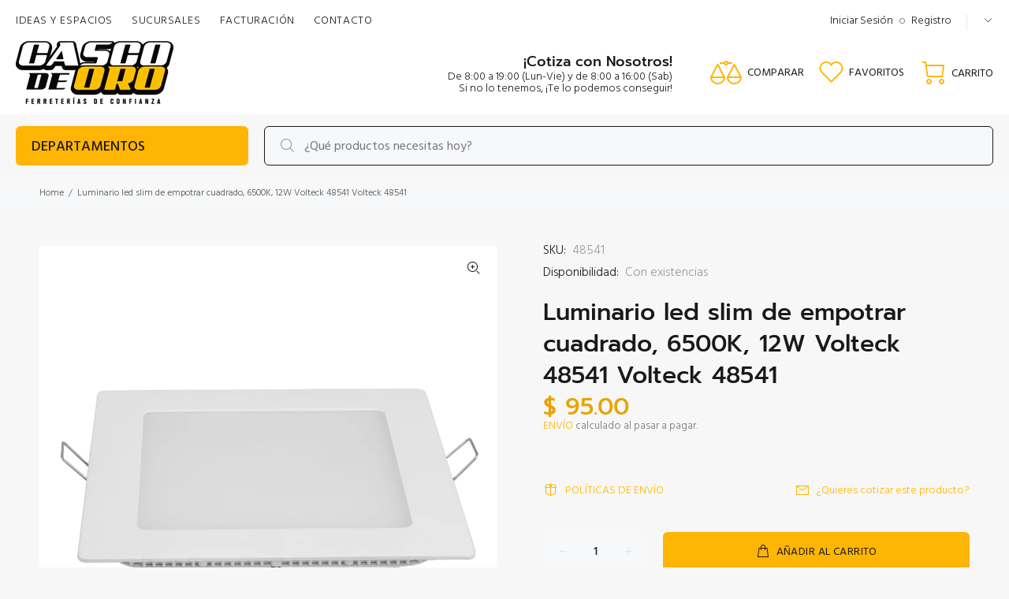

--- FILE ---
content_type: text/html; charset=utf-8
request_url: https://cascodeoro.com/products/luminario-led-slim-de-empotrar-cuadrado-6500k-12w-volteck-48541
body_size: 167731
content:
<!doctype html>
<!--[if IE 9]> <html class="ie9 no-js" lang="es"> <![endif]-->
<!--[if (gt IE 9)|!(IE)]><!--> <html class="no-js" lang="es"> <!--<![endif]-->
<head>
 
  <!-- Basic page needs ================================================== -->
  <meta charset="utf-8">
  <!--[if IE]><meta http-equiv="X-UA-Compatible" content="IE=edge,chrome=1"><![endif]-->
  <meta name="viewport" content="width=device-width,initial-scale=1">
  <meta name="theme-color" content="#ffb503">
  <meta name="keywords" content="Shopify Template" />
  <meta name="author" content="p-themes">
  <link rel="canonical" href="https://cascodeoro.com/products/luminario-led-slim-de-empotrar-cuadrado-6500k-12w-volteck-48541"><link rel="shortcut icon" href="//cascodeoro.com/cdn/shop/files/faviconMesa_de_trabajo_1_32x32.png?v=1643659324" type="image/png"><!-- Title and description ================================================== --><title>Luminario led slim de empotrar cuadrado, 6500K, 12W Volteck 48541 Volt
&ndash; Casco de Oro Ferreterías
</title><meta name="description" content="Consumo 12 W Cuerpo de acero, marco de aluminio y pantalla de poliestireno Clips para fácil instalación Encendido instantáneo (proporciona el 100% de brillo al encender) Ideal para hogar, escaleras, pasillos, vestibulos y comerciosEste artículo tiene tVOLTECK forma parte del grupo de herramientas TRUPER. Ofrece una gam"><!-- Social meta ================================================== --><!-- /snippets/social-meta-tags.liquid -->




<meta property="og:site_name" content="Casco de Oro Ferreterías">
<meta property="og:url" content="https://cascodeoro.com/products/luminario-led-slim-de-empotrar-cuadrado-6500k-12w-volteck-48541">
<meta property="og:title" content="Luminario led slim de empotrar cuadrado, 6500K, 12W Volteck 48541 Volteck 48541">
<meta property="og:type" content="product">
<meta property="og:description" content="Consumo 12 W Cuerpo de acero, marco de aluminio y pantalla de poliestireno Clips para fácil instalación Encendido instantáneo (proporciona el 100% de brillo al encender) Ideal para hogar, escaleras, pasillos, vestibulos y comerciosEste artículo tiene tVOLTECK forma parte del grupo de herramientas TRUPER. Ofrece una gam">

  <meta property="og:price:amount" content="95.00">
  <meta property="og:price:currency" content="MXN">

<meta property="og:image" content="http://cascodeoro.com/cdn/shop/products/48541_1200x1200.jpg?v=1755634200">
<meta property="og:image:secure_url" content="https://cascodeoro.com/cdn/shop/products/48541_1200x1200.jpg?v=1755634200">


<meta name="twitter:card" content="summary_large_image">
<meta name="twitter:title" content="Luminario led slim de empotrar cuadrado, 6500K, 12W Volteck 48541 Volteck 48541">
<meta name="twitter:description" content="Consumo 12 W Cuerpo de acero, marco de aluminio y pantalla de poliestireno Clips para fácil instalación Encendido instantáneo (proporciona el 100% de brillo al encender) Ideal para hogar, escaleras, pasillos, vestibulos y comerciosEste artículo tiene tVOLTECK forma parte del grupo de herramientas TRUPER. Ofrece una gam">
<!-- Helpers ================================================== -->

  <!-- CSS ================================================== --><link href="https://fonts.googleapis.com/css?family=Hind:100,200,300,400,500,600,700,800,900" rel="stylesheet" defer>
<link href="//cascodeoro.com/cdn/shop/t/36/assets/theme.css?v=137443167337851507811764268630" rel="stylesheet" type="text/css" media="all" />

<script src="//cascodeoro.com/cdn/shop/t/36/assets/jquery.min.js?v=146653844047132007351747698618" defer="defer"></script><!-- Header hook for plugins ================================================== -->
  <script>window.performance && window.performance.mark && window.performance.mark('shopify.content_for_header.start');</script><meta name="google-site-verification" content="wRT8yBNwxXp8U2EJrMhBknZ2sgimZqEIe7DsywspbJU">
<meta name="facebook-domain-verification" content="x4bcd7084qj6kovi6thye2ga7w74t3">
<meta name="facebook-domain-verification" content="c1l0xe5y8hxgdonqh49zh2mfrhd9z3">
<meta id="shopify-digital-wallet" name="shopify-digital-wallet" content="/13070696512/digital_wallets/dialog">
<link rel="alternate" type="application/json+oembed" href="https://cascodeoro.com/products/luminario-led-slim-de-empotrar-cuadrado-6500k-12w-volteck-48541.oembed">
<script async="async" src="/checkouts/internal/preloads.js?locale=es-MX"></script>
<script id="shopify-features" type="application/json">{"accessToken":"5e72516415570f8288a0b59689c76955","betas":["rich-media-storefront-analytics"],"domain":"cascodeoro.com","predictiveSearch":true,"shopId":13070696512,"locale":"es"}</script>
<script>var Shopify = Shopify || {};
Shopify.shop = "casco-de-oro.myshopify.com";
Shopify.locale = "es";
Shopify.currency = {"active":"MXN","rate":"1.0"};
Shopify.country = "MX";
Shopify.theme = {"name":"edicion mayo 2025","id":150858072321,"schema_name":"Wokiee","schema_version":"2.0.5 shopify 2.0","theme_store_id":null,"role":"main"};
Shopify.theme.handle = "null";
Shopify.theme.style = {"id":null,"handle":null};
Shopify.cdnHost = "cascodeoro.com/cdn";
Shopify.routes = Shopify.routes || {};
Shopify.routes.root = "/";</script>
<script type="module">!function(o){(o.Shopify=o.Shopify||{}).modules=!0}(window);</script>
<script>!function(o){function n(){var o=[];function n(){o.push(Array.prototype.slice.apply(arguments))}return n.q=o,n}var t=o.Shopify=o.Shopify||{};t.loadFeatures=n(),t.autoloadFeatures=n()}(window);</script>
<script id="shop-js-analytics" type="application/json">{"pageType":"product"}</script>
<script defer="defer" async type="module" src="//cascodeoro.com/cdn/shopifycloud/shop-js/modules/v2/client.init-shop-cart-sync_CQSBDXtZ.es.esm.js"></script>
<script defer="defer" async type="module" src="//cascodeoro.com/cdn/shopifycloud/shop-js/modules/v2/chunk.common_B4Ara4uI.esm.js"></script>
<script type="module">
  await import("//cascodeoro.com/cdn/shopifycloud/shop-js/modules/v2/client.init-shop-cart-sync_CQSBDXtZ.es.esm.js");
await import("//cascodeoro.com/cdn/shopifycloud/shop-js/modules/v2/chunk.common_B4Ara4uI.esm.js");

  window.Shopify.SignInWithShop?.initShopCartSync?.({"fedCMEnabled":true,"windoidEnabled":true});

</script>
<script>(function() {
  var isLoaded = false;
  function asyncLoad() {
    if (isLoaded) return;
    isLoaded = true;
    var urls = ["\/\/www.powr.io\/powr.js?powr-token=casco-de-oro.myshopify.com\u0026external-type=shopify\u0026shop=casco-de-oro.myshopify.com"];
    for (var i = 0; i < urls.length; i++) {
      var s = document.createElement('script');
      s.type = 'text/javascript';
      s.async = true;
      s.src = urls[i];
      var x = document.getElementsByTagName('script')[0];
      x.parentNode.insertBefore(s, x);
    }
  };
  if(window.attachEvent) {
    window.attachEvent('onload', asyncLoad);
  } else {
    window.addEventListener('load', asyncLoad, false);
  }
})();</script>
<script id="__st">var __st={"a":13070696512,"offset":-21600,"reqid":"b7b15837-733e-4a73-a24b-347bc96e7fc2-1768574689","pageurl":"cascodeoro.com\/products\/luminario-led-slim-de-empotrar-cuadrado-6500k-12w-volteck-48541","u":"ea7c11e7ed6c","p":"product","rtyp":"product","rid":6000184033439};</script>
<script>window.ShopifyPaypalV4VisibilityTracking = true;</script>
<script id="captcha-bootstrap">!function(){'use strict';const t='contact',e='account',n='new_comment',o=[[t,t],['blogs',n],['comments',n],[t,'customer']],c=[[e,'customer_login'],[e,'guest_login'],[e,'recover_customer_password'],[e,'create_customer']],r=t=>t.map((([t,e])=>`form[action*='/${t}']:not([data-nocaptcha='true']) input[name='form_type'][value='${e}']`)).join(','),a=t=>()=>t?[...document.querySelectorAll(t)].map((t=>t.form)):[];function s(){const t=[...o],e=r(t);return a(e)}const i='password',u='form_key',d=['recaptcha-v3-token','g-recaptcha-response','h-captcha-response',i],f=()=>{try{return window.sessionStorage}catch{return}},m='__shopify_v',_=t=>t.elements[u];function p(t,e,n=!1){try{const o=window.sessionStorage,c=JSON.parse(o.getItem(e)),{data:r}=function(t){const{data:e,action:n}=t;return t[m]||n?{data:e,action:n}:{data:t,action:n}}(c);for(const[e,n]of Object.entries(r))t.elements[e]&&(t.elements[e].value=n);n&&o.removeItem(e)}catch(o){console.error('form repopulation failed',{error:o})}}const l='form_type',E='cptcha';function T(t){t.dataset[E]=!0}const w=window,h=w.document,L='Shopify',v='ce_forms',y='captcha';let A=!1;((t,e)=>{const n=(g='f06e6c50-85a8-45c8-87d0-21a2b65856fe',I='https://cdn.shopify.com/shopifycloud/storefront-forms-hcaptcha/ce_storefront_forms_captcha_hcaptcha.v1.5.2.iife.js',D={infoText:'Protegido por hCaptcha',privacyText:'Privacidad',termsText:'Términos'},(t,e,n)=>{const o=w[L][v],c=o.bindForm;if(c)return c(t,g,e,D).then(n);var r;o.q.push([[t,g,e,D],n]),r=I,A||(h.body.append(Object.assign(h.createElement('script'),{id:'captcha-provider',async:!0,src:r})),A=!0)});var g,I,D;w[L]=w[L]||{},w[L][v]=w[L][v]||{},w[L][v].q=[],w[L][y]=w[L][y]||{},w[L][y].protect=function(t,e){n(t,void 0,e),T(t)},Object.freeze(w[L][y]),function(t,e,n,w,h,L){const[v,y,A,g]=function(t,e,n){const i=e?o:[],u=t?c:[],d=[...i,...u],f=r(d),m=r(i),_=r(d.filter((([t,e])=>n.includes(e))));return[a(f),a(m),a(_),s()]}(w,h,L),I=t=>{const e=t.target;return e instanceof HTMLFormElement?e:e&&e.form},D=t=>v().includes(t);t.addEventListener('submit',(t=>{const e=I(t);if(!e)return;const n=D(e)&&!e.dataset.hcaptchaBound&&!e.dataset.recaptchaBound,o=_(e),c=g().includes(e)&&(!o||!o.value);(n||c)&&t.preventDefault(),c&&!n&&(function(t){try{if(!f())return;!function(t){const e=f();if(!e)return;const n=_(t);if(!n)return;const o=n.value;o&&e.removeItem(o)}(t);const e=Array.from(Array(32),(()=>Math.random().toString(36)[2])).join('');!function(t,e){_(t)||t.append(Object.assign(document.createElement('input'),{type:'hidden',name:u})),t.elements[u].value=e}(t,e),function(t,e){const n=f();if(!n)return;const o=[...t.querySelectorAll(`input[type='${i}']`)].map((({name:t})=>t)),c=[...d,...o],r={};for(const[a,s]of new FormData(t).entries())c.includes(a)||(r[a]=s);n.setItem(e,JSON.stringify({[m]:1,action:t.action,data:r}))}(t,e)}catch(e){console.error('failed to persist form',e)}}(e),e.submit())}));const S=(t,e)=>{t&&!t.dataset[E]&&(n(t,e.some((e=>e===t))),T(t))};for(const o of['focusin','change'])t.addEventListener(o,(t=>{const e=I(t);D(e)&&S(e,y())}));const B=e.get('form_key'),M=e.get(l),P=B&&M;t.addEventListener('DOMContentLoaded',(()=>{const t=y();if(P)for(const e of t)e.elements[l].value===M&&p(e,B);[...new Set([...A(),...v().filter((t=>'true'===t.dataset.shopifyCaptcha))])].forEach((e=>S(e,t)))}))}(h,new URLSearchParams(w.location.search),n,t,e,['guest_login'])})(!0,!0)}();</script>
<script integrity="sha256-4kQ18oKyAcykRKYeNunJcIwy7WH5gtpwJnB7kiuLZ1E=" data-source-attribution="shopify.loadfeatures" defer="defer" src="//cascodeoro.com/cdn/shopifycloud/storefront/assets/storefront/load_feature-a0a9edcb.js" crossorigin="anonymous"></script>
<script data-source-attribution="shopify.dynamic_checkout.dynamic.init">var Shopify=Shopify||{};Shopify.PaymentButton=Shopify.PaymentButton||{isStorefrontPortableWallets:!0,init:function(){window.Shopify.PaymentButton.init=function(){};var t=document.createElement("script");t.src="https://cascodeoro.com/cdn/shopifycloud/portable-wallets/latest/portable-wallets.es.js",t.type="module",document.head.appendChild(t)}};
</script>
<script data-source-attribution="shopify.dynamic_checkout.buyer_consent">
  function portableWalletsHideBuyerConsent(e){var t=document.getElementById("shopify-buyer-consent"),n=document.getElementById("shopify-subscription-policy-button");t&&n&&(t.classList.add("hidden"),t.setAttribute("aria-hidden","true"),n.removeEventListener("click",e))}function portableWalletsShowBuyerConsent(e){var t=document.getElementById("shopify-buyer-consent"),n=document.getElementById("shopify-subscription-policy-button");t&&n&&(t.classList.remove("hidden"),t.removeAttribute("aria-hidden"),n.addEventListener("click",e))}window.Shopify?.PaymentButton&&(window.Shopify.PaymentButton.hideBuyerConsent=portableWalletsHideBuyerConsent,window.Shopify.PaymentButton.showBuyerConsent=portableWalletsShowBuyerConsent);
</script>
<script>
  function portableWalletsCleanup(e){e&&e.src&&console.error("Failed to load portable wallets script "+e.src);var t=document.querySelectorAll("shopify-accelerated-checkout .shopify-payment-button__skeleton, shopify-accelerated-checkout-cart .wallet-cart-button__skeleton"),e=document.getElementById("shopify-buyer-consent");for(let e=0;e<t.length;e++)t[e].remove();e&&e.remove()}function portableWalletsNotLoadedAsModule(e){e instanceof ErrorEvent&&"string"==typeof e.message&&e.message.includes("import.meta")&&"string"==typeof e.filename&&e.filename.includes("portable-wallets")&&(window.removeEventListener("error",portableWalletsNotLoadedAsModule),window.Shopify.PaymentButton.failedToLoad=e,"loading"===document.readyState?document.addEventListener("DOMContentLoaded",window.Shopify.PaymentButton.init):window.Shopify.PaymentButton.init())}window.addEventListener("error",portableWalletsNotLoadedAsModule);
</script>

<script type="module" src="https://cascodeoro.com/cdn/shopifycloud/portable-wallets/latest/portable-wallets.es.js" onError="portableWalletsCleanup(this)" crossorigin="anonymous"></script>
<script nomodule>
  document.addEventListener("DOMContentLoaded", portableWalletsCleanup);
</script>

<link id="shopify-accelerated-checkout-styles" rel="stylesheet" media="screen" href="https://cascodeoro.com/cdn/shopifycloud/portable-wallets/latest/accelerated-checkout-backwards-compat.css" crossorigin="anonymous">
<style id="shopify-accelerated-checkout-cart">
        #shopify-buyer-consent {
  margin-top: 1em;
  display: inline-block;
  width: 100%;
}

#shopify-buyer-consent.hidden {
  display: none;
}

#shopify-subscription-policy-button {
  background: none;
  border: none;
  padding: 0;
  text-decoration: underline;
  font-size: inherit;
  cursor: pointer;
}

#shopify-subscription-policy-button::before {
  box-shadow: none;
}

      </style>
<script id="sections-script" data-sections="promo-fixed" defer="defer" src="//cascodeoro.com/cdn/shop/t/36/compiled_assets/scripts.js?5110"></script>
<script>window.performance && window.performance.mark && window.performance.mark('shopify.content_for_header.end');</script>
  <!-- /Header hook for plugins ================================================== --><script type="text/javascript">
  window.Rivo = window.Rivo || {};
  window.Rivo.common = window.Rivo.common || {};
  window.Rivo.common.shop = {
    permanent_domain: 'casco-de-oro.myshopify.com',
    currency: "MXN",
    money_format: "$ {{amount}}",
    id: 13070696512
  };
  

  window.Rivo.common.template = 'product';
  window.Rivo.common.cart = {};
  window.Rivo.common.vapid_public_key = "BO5RJ2FA8w6MW2Qt1_MKSFtoVpVjUMLYkHb2arb7zZxEaYGTMuLvmZGabSHj8q0EwlzLWBAcAU_0z-z9Xps8kF8=";
  window.Rivo.global_config = {"asset_urls":{"loy":{"init_js":"https:\/\/cdn.shopify.com\/s\/files\/1\/0194\/1736\/6592\/t\/1\/assets\/ba_loy_init.js?v=1689272397","widget_js":"https:\/\/cdn.shopify.com\/s\/files\/1\/0194\/1736\/6592\/t\/1\/assets\/ba_loy_widget.js?v=1689272399","widget_css":"https:\/\/cdn.shopify.com\/s\/files\/1\/0194\/1736\/6592\/t\/1\/assets\/ba_loy_widget.css?v=1673976822","page_init_js":"https:\/\/cdn.shopify.com\/s\/files\/1\/0194\/1736\/6592\/t\/1\/assets\/ba_loy_page_init.js?v=1689272400","page_widget_js":"https:\/\/cdn.shopify.com\/s\/files\/1\/0194\/1736\/6592\/t\/1\/assets\/ba_loy_page_widget.js?v=1689272402","page_widget_css":"https:\/\/cdn.shopify.com\/s\/files\/1\/0194\/1736\/6592\/t\/1\/assets\/ba_loy_page.css?v=1673976829","page_preview_js":"\/assets\/msg\/loy_page_preview.js"},"rev":{"init_js":"https:\/\/cdn.shopify.com\/s\/files\/1\/0194\/1736\/6592\/t\/1\/assets\/ba_rev_init.js?v=1689014017","widget_js":"https:\/\/cdn.shopify.com\/s\/files\/1\/0194\/1736\/6592\/t\/1\/assets\/ba_rev_widget.js?v=1679054861","modal_js":"https:\/\/cdn.shopify.com\/s\/files\/1\/0194\/1736\/6592\/t\/1\/assets\/ba_rev_modal.js?v=1689014019","widget_css":"https:\/\/cdn.shopify.com\/s\/files\/1\/0194\/1736\/6592\/t\/1\/assets\/ba_rev_widget.css?v=1680320455","modal_css":"https:\/\/cdn.shopify.com\/s\/files\/1\/0194\/1736\/6592\/t\/1\/assets\/ba_rev_modal.css?v=1680295707"},"pu":{"init_js":"https:\/\/cdn.shopify.com\/s\/files\/1\/0194\/1736\/6592\/t\/1\/assets\/ba_pu_init.js?v=1635877170"},"widgets":{"init_js":"https:\/\/cdn.shopify.com\/s\/files\/1\/0194\/1736\/6592\/t\/1\/assets\/ba_widget_init.js?v=1679987682","modal_js":"https:\/\/cdn.shopify.com\/s\/files\/1\/0194\/1736\/6592\/t\/1\/assets\/ba_widget_modal.js?v=1679987684","modal_css":"https:\/\/cdn.shopify.com\/s\/files\/1\/0194\/1736\/6592\/t\/1\/assets\/ba_widget_modal.css?v=1654723622"},"forms":{"init_js":"https:\/\/cdn.shopify.com\/s\/files\/1\/0194\/1736\/6592\/t\/1\/assets\/ba_forms_init.js?v=1689272405","widget_js":"https:\/\/cdn.shopify.com\/s\/files\/1\/0194\/1736\/6592\/t\/1\/assets\/ba_forms_widget.js?v=1689272406","forms_css":"https:\/\/cdn.shopify.com\/s\/files\/1\/0194\/1736\/6592\/t\/1\/assets\/ba_forms.css?v=1654711758"},"global":{"helper_js":"https:\/\/cdn.shopify.com\/s\/files\/1\/0194\/1736\/6592\/t\/1\/assets\/ba_tracking.js?v=1680229884"}},"proxy_paths":{"pu":"\/apps\/ba_fb_app","app_metrics":"\/apps\/ba_fb_app\/app_metrics","push_subscription":"\/apps\/ba_fb_app\/push"},"aat":["pu"],"pv":false,"sts":false,"bam":false,"base_money_format":"$ {{amount}}"};

  
    if (window.Rivo.common.template == 'product'){
      window.Rivo.common.product = {
        id: 6000184033439, price: 9500, handle: "luminario-led-slim-de-empotrar-cuadrado-6500k-12w-volteck-48541", tags: ["Hasta $499","ilumiacion interior","iluminacion","iluminacion interior","Iluminación de interiores y artefactos","Volteck"],
        available: true, title: "Luminario led slim de empotrar cuadrado, 6500K, 12W Volteck 48541 Volteck 48541", variants: [{"id":37282433826975,"title":"Default Title","option1":"Default Title","option2":null,"option3":null,"sku":"48541","requires_shipping":true,"taxable":false,"featured_image":null,"available":true,"name":"Luminario led slim de empotrar cuadrado, 6500K, 12W Volteck 48541 Volteck 48541","public_title":null,"options":["Default Title"],"price":9500,"weight":0,"compare_at_price":null,"inventory_management":null,"barcode":"7506240636199","requires_selling_plan":false,"selling_plan_allocations":[]}]
      };
    }
  



    window.Rivo.pu_config = {"push_prompt_cover_enabled":false,"push_prompt_cover_title":"One small step","push_prompt_cover_message":"Allow your browser to receive notifications","subscription_plan_exceeded_limits":false};

    window.Rivo.widgets_config = {};

</script>


<script type="text/javascript">
  

  //Global snippet for Rivo
  //this is updated automatically - do not edit manually.

  function loadScript(src, defer, done) {
    var js = document.createElement('script');
    js.src = src;
    js.defer = defer;
    js.onload = function(){done();};
    js.onerror = function(){
      done(new Error('Failed to load script ' + src));
    };
    document.head.appendChild(js);
  }

  function browserSupportsAllFeatures() {
    return window.Promise && window.fetch && window.Symbol;
  }

  if (browserSupportsAllFeatures()) {
    main();
  } else {
    loadScript('https://polyfill-fastly.net/v3/polyfill.min.js?features=Promise,fetch', true, main);
  }

  function loadAppScripts(){


      loadScript(window.Rivo.global_config.asset_urls.pu.init_js, true, function(){});

      loadScript(window.Rivo.global_config.asset_urls.widgets.init_js, true, function(){});
  }

  function main(err) {
    //isolate the scope
    loadScript(window.Rivo.global_config.asset_urls.global.helper_js, false, loadAppScripts);
  }
</script>

<!-- BEGIN app block: shopify://apps/dab-whatsapp-chat-abandoned/blocks/whatsapp/6d63089a-93a5-4d9c-87d1-7649bb00ed7f -->


<script>
  const urlParams = new URLSearchParams(window.location.search);
  if (urlParams.get('wa_data')) {
    let wa_token = { [urlParams.get('token')]: urlParams.get('wa_data') };
    if (wa_token != '') {
      if (['order_create', 'order_fulfill'].includes(urlParams.get('token'))) {
        localStorage.setItem('wa_ord_data', JSON.stringify([wa_token]));
      } else if (['campaign_planner', 'campaign'].includes(urlParams.get('token'))) {
        localStorage.setItem('wa_camp_data', JSON.stringify([wa_token]));
      } else {
        if (localStorage.getItem('wa_token') && JSON.parse(localStorage.getItem('wa_token')).length > 0) {
          let exist_localStorage_data = localStorage.getItem('wa_token');
          const if_exist_data = JSON.parse(localStorage.getItem('wa_token')).findIndex((obj) => Object.keys(obj)[0] == urlParams.get('token'));
          if (!JSON.parse(localStorage.getItem('wa_token')).some((obj, i) => Object.keys(obj)[0] == urlParams.get('token'))) {
            let token_data = [...JSON.parse(exist_localStorage_data)];
            token_data.push(wa_token);
            localStorage.setItem('wa_token', JSON.stringify(token_data));
          } else {
            let token_datas = [...JSON.parse(exist_localStorage_data)];
            token_datas[if_exist_data] = wa_token
            localStorage.setItem('wa_token', JSON.stringify(token_datas));
          }
        } else {
          localStorage.setItem('wa_token', JSON.stringify([wa_token]));
        }
      }
    }
    if (urlParams.get('url')) {
      const url_encoded = urlParams.get('url');
      if (atob(url_encoded)) {
        window.location.href = atob(url_encoded);
      }
    }
  }
</script>

  
    
      <script type="text/javascript">
        document.addEventListener('DOMContentLoaded', () => {
          var whatsappDiv = document.createElement('div');
          whatsappDiv.id = 'whatsappContain';
          whatsappDiv.style.display = 'none';
          document.body.appendChild(whatsappDiv);

          function WhatsappScriptLoad(e) {
            return new Promise(function (t, n) {
              let r = document.createElement('script');
              (r.src = e),
                (r.id = 'whatsapp'),
                (r.type = 'text/javascript'),
                (r.onError = n),
                (r.async = false),
                (r.onload = t),
                r.addEventListener('error', n),
                r.addEventListener('load', t),
                document.getElementsByTagName('head')[0].appendChild(r);
            });
          }

          WhatsappScriptLoad('https://apps.dabcommerce.xyz/widget/static/js/whatsappFront.js').then(() => {
            document.getElementById('whatsappContain').style.display = 'block';
            document.getElementById('whatsappContain').style.zIndex  = '9999';
          });
        });
      </script>
      
    
  
<!-- END app block --><script src="https://cdn.shopify.com/extensions/019a8315-1245-7ed7-8408-5ce0a02a8d74/wizybot-136/assets/bundle.js" type="text/javascript" defer="defer"></script>
<link href="https://monorail-edge.shopifysvc.com" rel="dns-prefetch">
<script>(function(){if ("sendBeacon" in navigator && "performance" in window) {try {var session_token_from_headers = performance.getEntriesByType('navigation')[0].serverTiming.find(x => x.name == '_s').description;} catch {var session_token_from_headers = undefined;}var session_cookie_matches = document.cookie.match(/_shopify_s=([^;]*)/);var session_token_from_cookie = session_cookie_matches && session_cookie_matches.length === 2 ? session_cookie_matches[1] : "";var session_token = session_token_from_headers || session_token_from_cookie || "";function handle_abandonment_event(e) {var entries = performance.getEntries().filter(function(entry) {return /monorail-edge.shopifysvc.com/.test(entry.name);});if (!window.abandonment_tracked && entries.length === 0) {window.abandonment_tracked = true;var currentMs = Date.now();var navigation_start = performance.timing.navigationStart;var payload = {shop_id: 13070696512,url: window.location.href,navigation_start,duration: currentMs - navigation_start,session_token,page_type: "product"};window.navigator.sendBeacon("https://monorail-edge.shopifysvc.com/v1/produce", JSON.stringify({schema_id: "online_store_buyer_site_abandonment/1.1",payload: payload,metadata: {event_created_at_ms: currentMs,event_sent_at_ms: currentMs}}));}}window.addEventListener('pagehide', handle_abandonment_event);}}());</script>
<script id="web-pixels-manager-setup">(function e(e,d,r,n,o){if(void 0===o&&(o={}),!Boolean(null===(a=null===(i=window.Shopify)||void 0===i?void 0:i.analytics)||void 0===a?void 0:a.replayQueue)){var i,a;window.Shopify=window.Shopify||{};var t=window.Shopify;t.analytics=t.analytics||{};var s=t.analytics;s.replayQueue=[],s.publish=function(e,d,r){return s.replayQueue.push([e,d,r]),!0};try{self.performance.mark("wpm:start")}catch(e){}var l=function(){var e={modern:/Edge?\/(1{2}[4-9]|1[2-9]\d|[2-9]\d{2}|\d{4,})\.\d+(\.\d+|)|Firefox\/(1{2}[4-9]|1[2-9]\d|[2-9]\d{2}|\d{4,})\.\d+(\.\d+|)|Chrom(ium|e)\/(9{2}|\d{3,})\.\d+(\.\d+|)|(Maci|X1{2}).+ Version\/(15\.\d+|(1[6-9]|[2-9]\d|\d{3,})\.\d+)([,.]\d+|)( \(\w+\)|)( Mobile\/\w+|) Safari\/|Chrome.+OPR\/(9{2}|\d{3,})\.\d+\.\d+|(CPU[ +]OS|iPhone[ +]OS|CPU[ +]iPhone|CPU IPhone OS|CPU iPad OS)[ +]+(15[._]\d+|(1[6-9]|[2-9]\d|\d{3,})[._]\d+)([._]\d+|)|Android:?[ /-](13[3-9]|1[4-9]\d|[2-9]\d{2}|\d{4,})(\.\d+|)(\.\d+|)|Android.+Firefox\/(13[5-9]|1[4-9]\d|[2-9]\d{2}|\d{4,})\.\d+(\.\d+|)|Android.+Chrom(ium|e)\/(13[3-9]|1[4-9]\d|[2-9]\d{2}|\d{4,})\.\d+(\.\d+|)|SamsungBrowser\/([2-9]\d|\d{3,})\.\d+/,legacy:/Edge?\/(1[6-9]|[2-9]\d|\d{3,})\.\d+(\.\d+|)|Firefox\/(5[4-9]|[6-9]\d|\d{3,})\.\d+(\.\d+|)|Chrom(ium|e)\/(5[1-9]|[6-9]\d|\d{3,})\.\d+(\.\d+|)([\d.]+$|.*Safari\/(?![\d.]+ Edge\/[\d.]+$))|(Maci|X1{2}).+ Version\/(10\.\d+|(1[1-9]|[2-9]\d|\d{3,})\.\d+)([,.]\d+|)( \(\w+\)|)( Mobile\/\w+|) Safari\/|Chrome.+OPR\/(3[89]|[4-9]\d|\d{3,})\.\d+\.\d+|(CPU[ +]OS|iPhone[ +]OS|CPU[ +]iPhone|CPU IPhone OS|CPU iPad OS)[ +]+(10[._]\d+|(1[1-9]|[2-9]\d|\d{3,})[._]\d+)([._]\d+|)|Android:?[ /-](13[3-9]|1[4-9]\d|[2-9]\d{2}|\d{4,})(\.\d+|)(\.\d+|)|Mobile Safari.+OPR\/([89]\d|\d{3,})\.\d+\.\d+|Android.+Firefox\/(13[5-9]|1[4-9]\d|[2-9]\d{2}|\d{4,})\.\d+(\.\d+|)|Android.+Chrom(ium|e)\/(13[3-9]|1[4-9]\d|[2-9]\d{2}|\d{4,})\.\d+(\.\d+|)|Android.+(UC? ?Browser|UCWEB|U3)[ /]?(15\.([5-9]|\d{2,})|(1[6-9]|[2-9]\d|\d{3,})\.\d+)\.\d+|SamsungBrowser\/(5\.\d+|([6-9]|\d{2,})\.\d+)|Android.+MQ{2}Browser\/(14(\.(9|\d{2,})|)|(1[5-9]|[2-9]\d|\d{3,})(\.\d+|))(\.\d+|)|K[Aa][Ii]OS\/(3\.\d+|([4-9]|\d{2,})\.\d+)(\.\d+|)/},d=e.modern,r=e.legacy,n=navigator.userAgent;return n.match(d)?"modern":n.match(r)?"legacy":"unknown"}(),u="modern"===l?"modern":"legacy",c=(null!=n?n:{modern:"",legacy:""})[u],f=function(e){return[e.baseUrl,"/wpm","/b",e.hashVersion,"modern"===e.buildTarget?"m":"l",".js"].join("")}({baseUrl:d,hashVersion:r,buildTarget:u}),m=function(e){var d=e.version,r=e.bundleTarget,n=e.surface,o=e.pageUrl,i=e.monorailEndpoint;return{emit:function(e){var a=e.status,t=e.errorMsg,s=(new Date).getTime(),l=JSON.stringify({metadata:{event_sent_at_ms:s},events:[{schema_id:"web_pixels_manager_load/3.1",payload:{version:d,bundle_target:r,page_url:o,status:a,surface:n,error_msg:t},metadata:{event_created_at_ms:s}}]});if(!i)return console&&console.warn&&console.warn("[Web Pixels Manager] No Monorail endpoint provided, skipping logging."),!1;try{return self.navigator.sendBeacon.bind(self.navigator)(i,l)}catch(e){}var u=new XMLHttpRequest;try{return u.open("POST",i,!0),u.setRequestHeader("Content-Type","text/plain"),u.send(l),!0}catch(e){return console&&console.warn&&console.warn("[Web Pixels Manager] Got an unhandled error while logging to Monorail."),!1}}}}({version:r,bundleTarget:l,surface:e.surface,pageUrl:self.location.href,monorailEndpoint:e.monorailEndpoint});try{o.browserTarget=l,function(e){var d=e.src,r=e.async,n=void 0===r||r,o=e.onload,i=e.onerror,a=e.sri,t=e.scriptDataAttributes,s=void 0===t?{}:t,l=document.createElement("script"),u=document.querySelector("head"),c=document.querySelector("body");if(l.async=n,l.src=d,a&&(l.integrity=a,l.crossOrigin="anonymous"),s)for(var f in s)if(Object.prototype.hasOwnProperty.call(s,f))try{l.dataset[f]=s[f]}catch(e){}if(o&&l.addEventListener("load",o),i&&l.addEventListener("error",i),u)u.appendChild(l);else{if(!c)throw new Error("Did not find a head or body element to append the script");c.appendChild(l)}}({src:f,async:!0,onload:function(){if(!function(){var e,d;return Boolean(null===(d=null===(e=window.Shopify)||void 0===e?void 0:e.analytics)||void 0===d?void 0:d.initialized)}()){var d=window.webPixelsManager.init(e)||void 0;if(d){var r=window.Shopify.analytics;r.replayQueue.forEach((function(e){var r=e[0],n=e[1],o=e[2];d.publishCustomEvent(r,n,o)})),r.replayQueue=[],r.publish=d.publishCustomEvent,r.visitor=d.visitor,r.initialized=!0}}},onerror:function(){return m.emit({status:"failed",errorMsg:"".concat(f," has failed to load")})},sri:function(e){var d=/^sha384-[A-Za-z0-9+/=]+$/;return"string"==typeof e&&d.test(e)}(c)?c:"",scriptDataAttributes:o}),m.emit({status:"loading"})}catch(e){m.emit({status:"failed",errorMsg:(null==e?void 0:e.message)||"Unknown error"})}}})({shopId: 13070696512,storefrontBaseUrl: "https://cascodeoro.com",extensionsBaseUrl: "https://extensions.shopifycdn.com/cdn/shopifycloud/web-pixels-manager",monorailEndpoint: "https://monorail-edge.shopifysvc.com/unstable/produce_batch",surface: "storefront-renderer",enabledBetaFlags: ["2dca8a86"],webPixelsConfigList: [{"id":"433553665","configuration":"{\"config\":\"{\\\"pixel_id\\\":\\\"G-2S00W9MG7F\\\",\\\"google_tag_ids\\\":[\\\"G-2S00W9MG7F\\\",\\\"AW-1035421191\\\",\\\"GT-KF63JMB\\\"],\\\"target_country\\\":\\\"MX\\\",\\\"gtag_events\\\":[{\\\"type\\\":\\\"search\\\",\\\"action_label\\\":[\\\"G-2S00W9MG7F\\\",\\\"AW-1035421191\\\/iDvTCJGsjusBEIeM3e0D\\\"]},{\\\"type\\\":\\\"begin_checkout\\\",\\\"action_label\\\":[\\\"G-2S00W9MG7F\\\",\\\"AW-1035421191\\\/adnQCI6sjusBEIeM3e0D\\\"]},{\\\"type\\\":\\\"view_item\\\",\\\"action_label\\\":[\\\"G-2S00W9MG7F\\\",\\\"AW-1035421191\\\/j3c-CIisjusBEIeM3e0D\\\",\\\"MC-7T602CEPKJ\\\"]},{\\\"type\\\":\\\"purchase\\\",\\\"action_label\\\":[\\\"G-2S00W9MG7F\\\",\\\"AW-1035421191\\\/NiMnCIWsjusBEIeM3e0D\\\",\\\"MC-7T602CEPKJ\\\"]},{\\\"type\\\":\\\"page_view\\\",\\\"action_label\\\":[\\\"G-2S00W9MG7F\\\",\\\"AW-1035421191\\\/HkxHCIKsjusBEIeM3e0D\\\",\\\"MC-7T602CEPKJ\\\"]},{\\\"type\\\":\\\"add_payment_info\\\",\\\"action_label\\\":[\\\"G-2S00W9MG7F\\\",\\\"AW-1035421191\\\/BXo2CJSsjusBEIeM3e0D\\\"]},{\\\"type\\\":\\\"add_to_cart\\\",\\\"action_label\\\":[\\\"G-2S00W9MG7F\\\",\\\"AW-1035421191\\\/ARERCIusjusBEIeM3e0D\\\"]}],\\\"enable_monitoring_mode\\\":false}\"}","eventPayloadVersion":"v1","runtimeContext":"OPEN","scriptVersion":"b2a88bafab3e21179ed38636efcd8a93","type":"APP","apiClientId":1780363,"privacyPurposes":[],"dataSharingAdjustments":{"protectedCustomerApprovalScopes":["read_customer_address","read_customer_email","read_customer_name","read_customer_personal_data","read_customer_phone"]}},{"id":"115212545","configuration":"{\"pixel_id\":\"322454138842732\",\"pixel_type\":\"facebook_pixel\",\"metaapp_system_user_token\":\"-\"}","eventPayloadVersion":"v1","runtimeContext":"OPEN","scriptVersion":"ca16bc87fe92b6042fbaa3acc2fbdaa6","type":"APP","apiClientId":2329312,"privacyPurposes":["ANALYTICS","MARKETING","SALE_OF_DATA"],"dataSharingAdjustments":{"protectedCustomerApprovalScopes":["read_customer_address","read_customer_email","read_customer_name","read_customer_personal_data","read_customer_phone"]}},{"id":"shopify-app-pixel","configuration":"{}","eventPayloadVersion":"v1","runtimeContext":"STRICT","scriptVersion":"0450","apiClientId":"shopify-pixel","type":"APP","privacyPurposes":["ANALYTICS","MARKETING"]},{"id":"shopify-custom-pixel","eventPayloadVersion":"v1","runtimeContext":"LAX","scriptVersion":"0450","apiClientId":"shopify-pixel","type":"CUSTOM","privacyPurposes":["ANALYTICS","MARKETING"]}],isMerchantRequest: false,initData: {"shop":{"name":"Casco de Oro Ferreterías","paymentSettings":{"currencyCode":"MXN"},"myshopifyDomain":"casco-de-oro.myshopify.com","countryCode":"MX","storefrontUrl":"https:\/\/cascodeoro.com"},"customer":null,"cart":null,"checkout":null,"productVariants":[{"price":{"amount":95.0,"currencyCode":"MXN"},"product":{"title":"Luminario led slim de empotrar cuadrado, 6500K, 12W Volteck 48541 Volteck 48541","vendor":"Volteck","id":"6000184033439","untranslatedTitle":"Luminario led slim de empotrar cuadrado, 6500K, 12W Volteck 48541 Volteck 48541","url":"\/products\/luminario-led-slim-de-empotrar-cuadrado-6500k-12w-volteck-48541","type":"Iluminación de interiores y artefactos"},"id":"37282433826975","image":{"src":"\/\/cascodeoro.com\/cdn\/shop\/products\/48541.jpg?v=1755634200"},"sku":"48541","title":"Default Title","untranslatedTitle":"Default Title"}],"purchasingCompany":null},},"https://cascodeoro.com/cdn","fcfee988w5aeb613cpc8e4bc33m6693e112",{"modern":"","legacy":""},{"shopId":"13070696512","storefrontBaseUrl":"https:\/\/cascodeoro.com","extensionBaseUrl":"https:\/\/extensions.shopifycdn.com\/cdn\/shopifycloud\/web-pixels-manager","surface":"storefront-renderer","enabledBetaFlags":"[\"2dca8a86\"]","isMerchantRequest":"false","hashVersion":"fcfee988w5aeb613cpc8e4bc33m6693e112","publish":"custom","events":"[[\"page_viewed\",{}],[\"product_viewed\",{\"productVariant\":{\"price\":{\"amount\":95.0,\"currencyCode\":\"MXN\"},\"product\":{\"title\":\"Luminario led slim de empotrar cuadrado, 6500K, 12W Volteck 48541 Volteck 48541\",\"vendor\":\"Volteck\",\"id\":\"6000184033439\",\"untranslatedTitle\":\"Luminario led slim de empotrar cuadrado, 6500K, 12W Volteck 48541 Volteck 48541\",\"url\":\"\/products\/luminario-led-slim-de-empotrar-cuadrado-6500k-12w-volteck-48541\",\"type\":\"Iluminación de interiores y artefactos\"},\"id\":\"37282433826975\",\"image\":{\"src\":\"\/\/cascodeoro.com\/cdn\/shop\/products\/48541.jpg?v=1755634200\"},\"sku\":\"48541\",\"title\":\"Default Title\",\"untranslatedTitle\":\"Default Title\"}}]]"});</script><script>
  window.ShopifyAnalytics = window.ShopifyAnalytics || {};
  window.ShopifyAnalytics.meta = window.ShopifyAnalytics.meta || {};
  window.ShopifyAnalytics.meta.currency = 'MXN';
  var meta = {"product":{"id":6000184033439,"gid":"gid:\/\/shopify\/Product\/6000184033439","vendor":"Volteck","type":"Iluminación de interiores y artefactos","handle":"luminario-led-slim-de-empotrar-cuadrado-6500k-12w-volteck-48541","variants":[{"id":37282433826975,"price":9500,"name":"Luminario led slim de empotrar cuadrado, 6500K, 12W Volteck 48541 Volteck 48541","public_title":null,"sku":"48541"}],"remote":false},"page":{"pageType":"product","resourceType":"product","resourceId":6000184033439,"requestId":"b7b15837-733e-4a73-a24b-347bc96e7fc2-1768574689"}};
  for (var attr in meta) {
    window.ShopifyAnalytics.meta[attr] = meta[attr];
  }
</script>
<script class="analytics">
  (function () {
    var customDocumentWrite = function(content) {
      var jquery = null;

      if (window.jQuery) {
        jquery = window.jQuery;
      } else if (window.Checkout && window.Checkout.$) {
        jquery = window.Checkout.$;
      }

      if (jquery) {
        jquery('body').append(content);
      }
    };

    var hasLoggedConversion = function(token) {
      if (token) {
        return document.cookie.indexOf('loggedConversion=' + token) !== -1;
      }
      return false;
    }

    var setCookieIfConversion = function(token) {
      if (token) {
        var twoMonthsFromNow = new Date(Date.now());
        twoMonthsFromNow.setMonth(twoMonthsFromNow.getMonth() + 2);

        document.cookie = 'loggedConversion=' + token + '; expires=' + twoMonthsFromNow;
      }
    }

    var trekkie = window.ShopifyAnalytics.lib = window.trekkie = window.trekkie || [];
    if (trekkie.integrations) {
      return;
    }
    trekkie.methods = [
      'identify',
      'page',
      'ready',
      'track',
      'trackForm',
      'trackLink'
    ];
    trekkie.factory = function(method) {
      return function() {
        var args = Array.prototype.slice.call(arguments);
        args.unshift(method);
        trekkie.push(args);
        return trekkie;
      };
    };
    for (var i = 0; i < trekkie.methods.length; i++) {
      var key = trekkie.methods[i];
      trekkie[key] = trekkie.factory(key);
    }
    trekkie.load = function(config) {
      trekkie.config = config || {};
      trekkie.config.initialDocumentCookie = document.cookie;
      var first = document.getElementsByTagName('script')[0];
      var script = document.createElement('script');
      script.type = 'text/javascript';
      script.onerror = function(e) {
        var scriptFallback = document.createElement('script');
        scriptFallback.type = 'text/javascript';
        scriptFallback.onerror = function(error) {
                var Monorail = {
      produce: function produce(monorailDomain, schemaId, payload) {
        var currentMs = new Date().getTime();
        var event = {
          schema_id: schemaId,
          payload: payload,
          metadata: {
            event_created_at_ms: currentMs,
            event_sent_at_ms: currentMs
          }
        };
        return Monorail.sendRequest("https://" + monorailDomain + "/v1/produce", JSON.stringify(event));
      },
      sendRequest: function sendRequest(endpointUrl, payload) {
        // Try the sendBeacon API
        if (window && window.navigator && typeof window.navigator.sendBeacon === 'function' && typeof window.Blob === 'function' && !Monorail.isIos12()) {
          var blobData = new window.Blob([payload], {
            type: 'text/plain'
          });

          if (window.navigator.sendBeacon(endpointUrl, blobData)) {
            return true;
          } // sendBeacon was not successful

        } // XHR beacon

        var xhr = new XMLHttpRequest();

        try {
          xhr.open('POST', endpointUrl);
          xhr.setRequestHeader('Content-Type', 'text/plain');
          xhr.send(payload);
        } catch (e) {
          console.log(e);
        }

        return false;
      },
      isIos12: function isIos12() {
        return window.navigator.userAgent.lastIndexOf('iPhone; CPU iPhone OS 12_') !== -1 || window.navigator.userAgent.lastIndexOf('iPad; CPU OS 12_') !== -1;
      }
    };
    Monorail.produce('monorail-edge.shopifysvc.com',
      'trekkie_storefront_load_errors/1.1',
      {shop_id: 13070696512,
      theme_id: 150858072321,
      app_name: "storefront",
      context_url: window.location.href,
      source_url: "//cascodeoro.com/cdn/s/trekkie.storefront.cd680fe47e6c39ca5d5df5f0a32d569bc48c0f27.min.js"});

        };
        scriptFallback.async = true;
        scriptFallback.src = '//cascodeoro.com/cdn/s/trekkie.storefront.cd680fe47e6c39ca5d5df5f0a32d569bc48c0f27.min.js';
        first.parentNode.insertBefore(scriptFallback, first);
      };
      script.async = true;
      script.src = '//cascodeoro.com/cdn/s/trekkie.storefront.cd680fe47e6c39ca5d5df5f0a32d569bc48c0f27.min.js';
      first.parentNode.insertBefore(script, first);
    };
    trekkie.load(
      {"Trekkie":{"appName":"storefront","development":false,"defaultAttributes":{"shopId":13070696512,"isMerchantRequest":null,"themeId":150858072321,"themeCityHash":"2443089006643263635","contentLanguage":"es","currency":"MXN","eventMetadataId":"74e6a1db-57a7-4eaf-947b-bc2237cb7831"},"isServerSideCookieWritingEnabled":true,"monorailRegion":"shop_domain","enabledBetaFlags":["65f19447"]},"Session Attribution":{},"S2S":{"facebookCapiEnabled":true,"source":"trekkie-storefront-renderer","apiClientId":580111}}
    );

    var loaded = false;
    trekkie.ready(function() {
      if (loaded) return;
      loaded = true;

      window.ShopifyAnalytics.lib = window.trekkie;

      var originalDocumentWrite = document.write;
      document.write = customDocumentWrite;
      try { window.ShopifyAnalytics.merchantGoogleAnalytics.call(this); } catch(error) {};
      document.write = originalDocumentWrite;

      window.ShopifyAnalytics.lib.page(null,{"pageType":"product","resourceType":"product","resourceId":6000184033439,"requestId":"b7b15837-733e-4a73-a24b-347bc96e7fc2-1768574689","shopifyEmitted":true});

      var match = window.location.pathname.match(/checkouts\/(.+)\/(thank_you|post_purchase)/)
      var token = match? match[1]: undefined;
      if (!hasLoggedConversion(token)) {
        setCookieIfConversion(token);
        window.ShopifyAnalytics.lib.track("Viewed Product",{"currency":"MXN","variantId":37282433826975,"productId":6000184033439,"productGid":"gid:\/\/shopify\/Product\/6000184033439","name":"Luminario led slim de empotrar cuadrado, 6500K, 12W Volteck 48541 Volteck 48541","price":"95.00","sku":"48541","brand":"Volteck","variant":null,"category":"Iluminación de interiores y artefactos","nonInteraction":true,"remote":false},undefined,undefined,{"shopifyEmitted":true});
      window.ShopifyAnalytics.lib.track("monorail:\/\/trekkie_storefront_viewed_product\/1.1",{"currency":"MXN","variantId":37282433826975,"productId":6000184033439,"productGid":"gid:\/\/shopify\/Product\/6000184033439","name":"Luminario led slim de empotrar cuadrado, 6500K, 12W Volteck 48541 Volteck 48541","price":"95.00","sku":"48541","brand":"Volteck","variant":null,"category":"Iluminación de interiores y artefactos","nonInteraction":true,"remote":false,"referer":"https:\/\/cascodeoro.com\/products\/luminario-led-slim-de-empotrar-cuadrado-6500k-12w-volteck-48541"});
      }
    });


        var eventsListenerScript = document.createElement('script');
        eventsListenerScript.async = true;
        eventsListenerScript.src = "//cascodeoro.com/cdn/shopifycloud/storefront/assets/shop_events_listener-3da45d37.js";
        document.getElementsByTagName('head')[0].appendChild(eventsListenerScript);

})();</script>
<script
  defer
  src="https://cascodeoro.com/cdn/shopifycloud/perf-kit/shopify-perf-kit-3.0.4.min.js"
  data-application="storefront-renderer"
  data-shop-id="13070696512"
  data-render-region="gcp-us-central1"
  data-page-type="product"
  data-theme-instance-id="150858072321"
  data-theme-name="Wokiee"
  data-theme-version="2.0.5 shopify 2.0"
  data-monorail-region="shop_domain"
  data-resource-timing-sampling-rate="10"
  data-shs="true"
  data-shs-beacon="true"
  data-shs-export-with-fetch="true"
  data-shs-logs-sample-rate="1"
  data-shs-beacon-endpoint="https://cascodeoro.com/api/collect"
></script>
</head>
<body class="pageproduct" 
      ><div id="shopify-section-show-helper" class="shopify-section"></div><div id="shopify-section-categorie-button" class="shopify-section"></div>
<div id="shopify-section-header-template-3" class="shopify-section"><header class="desctop-menu-large headertype3 headertype3-bottom"><nav class="panel-menu mobile-main-menu">
  <ul><li class="item-categories">
      <a href="/collections/electricidad"><svg id="svg" version="1.1" xmlns="http://www.w3.org/2000/svg" width="400" height="400" viewbox="0, 0, 400,400" xmlns:xlink="http://www.w3.org/1999/xlink"><g id="svgg"><path id="path0" d="M294.368 21.500 C 294.056 22.105,293.711 22.690,293.601 22.800 C 293.229 23.170,291.981 25.388,291.294 26.900 C 290.918 27.725,290.474 28.400,290.306 28.400 C 290.138 28.400,290.000 28.590,290.000 28.821 C 290.000 29.053,289.010 30.957,287.800 33.053 C 286.590 35.149,285.600 37.029,285.600 37.232 C 285.600 37.434,285.441 37.600,285.247 37.600 C 285.052 37.600,284.793 37.915,284.671 38.300 C 284.375 39.236,283.076 41.366,282.700 41.533 C 282.535 41.607,282.400 42.012,282.400 42.433 C 282.400 42.855,282.241 43.200,282.047 43.200 C 281.852 43.200,281.593 43.515,281.471 43.900 C 281.234 44.647,279.954 46.867,279.568 47.200 C 279.440 47.310,279.081 47.985,278.770 48.700 C 278.459 49.415,278.102 50.000,277.977 50.000 C 277.852 50.000,277.502 50.630,277.200 51.400 C 276.898 52.170,276.504 52.800,276.325 52.800 C 276.146 52.800,276.000 53.070,276.000 53.400 C 276.000 53.730,275.820 54.000,275.600 54.000 C 275.380 54.000,275.200 54.287,275.200 54.638 C 275.200 54.989,274.861 55.754,274.447 56.338 C 273.651 57.460,272.944 58.687,270.556 63.088 C 269.746 64.579,268.949 65.980,268.785 66.200 C 268.620 66.420,268.106 67.275,267.643 68.100 C 267.179 68.925,266.457 70.205,266.038 70.945 C 265.618 71.685,265.033 72.720,264.738 73.245 C 264.442 73.770,264.110 74.290,264.000 74.400 C 263.604 74.796,262.346 77.015,262.129 77.700 C 262.007 78.085,261.748 78.400,261.553 78.400 C 261.359 78.400,261.200 78.760,261.200 79.200 C 261.200 79.640,261.041 80.000,260.847 80.000 C 260.652 80.000,260.390 80.315,260.264 80.700 C 260.138 81.085,259.552 82.210,258.961 83.200 C 257.726 85.270,256.953 86.621,254.612 90.800 C 251.926 95.596,251.149 96.936,250.439 98.000 C 250.072 98.550,249.508 99.540,249.186 100.200 C 248.865 100.860,248.511 101.490,248.401 101.600 C 248.149 101.851,247.306 103.327,246.230 105.400 C 245.774 106.280,245.310 107.090,245.199 107.200 C 245.089 107.310,244.744 107.895,244.432 108.500 C 244.120 109.105,243.715 109.600,243.532 109.600 C 243.350 109.600,243.200 109.945,243.200 110.367 C 243.200 110.788,243.065 111.193,242.900 111.267 C 242.735 111.340,242.222 112.120,241.761 113.000 C 240.738 114.951,239.530 117.087,236.787 121.800 C 235.635 123.780,234.150 126.390,233.488 127.600 C 232.826 128.810,232.150 129.980,231.985 130.200 C 231.820 130.420,231.323 131.250,230.880 132.045 C 229.268 134.940,228.996 135.404,228.799 135.600 C 228.689 135.710,228.329 136.340,228.000 137.000 C 227.671 137.660,227.311 138.290,227.201 138.400 C 226.829 138.770,225.581 140.988,224.894 142.500 C 224.518 143.325,224.074 144.000,223.906 144.000 C 223.738 144.000,223.600 144.157,223.600 144.349 C 223.600 144.646,222.468 146.709,218.387 153.845 C 217.996 154.530,217.433 155.520,217.138 156.045 C 216.842 156.570,216.510 157.090,216.400 157.200 C 216.226 157.374,215.679 158.353,213.829 161.800 C 213.593 162.240,213.225 162.725,213.012 162.878 C 212.225 163.442,213.258 163.515,226.092 163.801 L 239.185 164.092 239.585 163.146 C 239.805 162.626,240.536 161.300,241.210 160.200 C 241.884 159.100,242.538 157.885,242.664 157.500 C 242.790 157.115,243.019 156.800,243.172 156.800 C 243.325 156.800,243.698 156.170,244.000 155.400 C 244.302 154.630,244.696 154.000,244.875 154.000 C 245.054 154.000,245.200 153.836,245.200 153.636 C 245.200 153.436,248.170 148.112,251.800 141.806 C 255.430 135.500,258.400 130.174,258.400 129.970 C 258.400 129.767,258.580 129.600,258.800 129.600 C 259.020 129.600,259.200 129.428,259.200 129.218 C 259.200 129.007,259.765 127.882,260.456 126.718 C 261.147 125.553,262.047 124.015,262.456 123.300 C 264.005 120.594,264.942 118.949,265.817 117.400 C 266.314 116.520,268.021 113.550,269.610 110.800 C 271.199 108.050,272.837 105.215,273.250 104.500 C 273.988 103.222,275.003 101.437,276.062 99.555 C 276.358 99.030,276.690 98.510,276.800 98.400 C 277.000 98.200,278.531 95.390,279.360 93.703 C 279.602 93.210,279.935 92.805,280.100 92.803 C 280.265 92.801,280.400 92.639,280.400 92.442 C 280.400 92.124,285.746 82.612,289.144 76.882 C 289.835 75.718,290.400 74.593,290.400 74.382 C 290.400 74.172,290.538 74.000,290.706 74.000 C 290.874 74.000,291.322 73.325,291.701 72.500 C 292.504 70.752,294.171 67.857,295.247 66.338 C 295.661 65.754,296.000 65.166,296.000 65.031 C 296.000 64.896,296.720 63.600,297.600 62.152 C 298.480 60.703,299.200 59.462,299.200 59.394 C 299.200 59.325,300.756 56.599,302.657 53.335 C 304.558 50.071,306.654 46.410,307.314 45.200 C 307.975 43.990,308.650 42.820,308.815 42.600 C 310.901 39.816,311.103 38.535,309.696 37.000 C 309.091 36.340,307.838 34.882,306.911 33.760 C 305.985 32.638,304.546 31.016,303.713 30.154 C 302.881 29.293,301.816 28.118,301.347 27.544 C 294.666 19.378,295.216 19.854,294.368 21.500 M110.246 177.500 C 110.669 177.885,111.821 179.188,112.807 180.396 C 114.612 182.606,115.310 183.429,117.565 186.000 C 118.240 186.770,119.739 188.611,120.896 190.091 L 123.000 192.781 131.700 192.791 C 140.136 192.800,140.400 192.776,140.400 192.000 C 140.400 191.560,140.580 191.200,140.800 191.200 C 141.020 191.200,141.200 190.761,141.200 190.224 C 141.200 189.687,141.380 189.136,141.600 189.000 C 141.820 188.864,142.000 188.403,142.000 187.976 C 142.000 187.549,142.180 187.200,142.400 187.200 C 142.620 187.200,142.800 186.761,142.800 186.224 C 142.800 185.687,142.980 185.136,143.200 185.000 C 143.420 184.864,143.600 184.491,143.600 184.172 C 143.600 183.853,143.978 182.738,144.440 181.696 C 145.461 179.392,145.858 178.418,146.151 177.500 C 146.362 176.840,145.315 176.800,127.926 176.800 C 110.330 176.800,109.513 176.832,110.246 177.500 M259.800 185.863 C 258.920 186.876,257.750 188.196,257.200 188.796 C 256.650 189.396,254.760 191.475,253.000 193.417 C 248.133 198.786,245.561 201.585,243.800 203.427 C 242.920 204.348,240.940 206.504,239.400 208.219 C 237.860 209.934,236.060 211.897,235.400 212.581 C 234.740 213.265,233.496 214.629,232.635 215.612 C 231.774 216.596,229.704 218.862,228.035 220.649 C 226.366 222.435,223.560 225.476,221.800 227.405 C 220.040 229.335,218.089 231.473,217.465 232.157 C 216.841 232.841,214.663 235.200,212.625 237.400 C 210.588 239.600,208.308 242.116,207.560 242.992 C 206.812 243.867,205.660 245.143,205.000 245.828 C 204.340 246.512,202.540 248.484,201.000 250.210 C 199.460 251.937,196.940 254.630,195.400 256.196 C 193.860 257.762,191.792 260.024,190.804 261.222 C 189.817 262.420,187.819 264.660,186.365 266.200 C 184.910 267.740,183.019 269.806,182.160 270.790 C 181.302 271.775,179.428 273.755,177.996 275.190 C 176.564 276.626,174.976 278.340,174.468 279.000 C 173.959 279.660,171.891 281.987,169.871 284.171 C 167.852 286.356,165.480 288.955,164.600 289.947 C 163.720 290.940,162.100 292.669,161.000 293.791 C 159.900 294.912,158.297 296.633,157.437 297.615 C 156.578 298.597,154.223 301.200,152.205 303.400 C 150.186 305.600,147.829 308.207,146.967 309.193 C 146.105 310.180,144.590 311.801,143.600 312.796 C 142.610 313.791,141.191 315.324,140.448 316.203 C 139.704 317.081,137.814 319.157,136.248 320.816 C 134.681 322.475,132.788 324.545,132.040 325.416 C 130.806 326.853,127.152 330.862,120.600 337.967 C 119.280 339.398,117.570 341.207,116.800 341.987 C 116.030 342.767,114.566 344.394,113.546 345.603 C 112.526 346.811,110.726 348.801,109.546 350.024 C 108.366 351.247,106.187 353.612,104.704 355.280 C 103.221 356.947,101.151 359.198,100.104 360.281 C 99.057 361.364,97.264 363.339,96.121 364.670 L 94.042 367.089 95.471 368.645 C 96.258 369.500,97.553 371.010,98.351 372.000 C 99.148 372.990,99.897 373.890,100.015 374.000 C 100.133 374.110,102.023 376.359,104.215 378.997 C 109.715 385.617,109.699 385.600,110.111 385.600 C 110.313 385.600,111.495 384.475,112.737 383.100 C 113.979 381.725,116.921 378.620,119.276 376.200 C 121.631 373.780,123.941 371.350,124.410 370.800 C 124.879 370.250,126.014 368.990,126.933 368.000 C 127.852 367.010,130.752 363.860,133.377 361.000 C 136.002 358.140,139.871 353.930,141.975 351.645 C 144.079 349.359,146.250 347.001,146.800 346.403 C 148.547 344.505,154.176 338.309,154.800 337.598 C 155.914 336.327,162.191 329.485,163.400 328.222 C 164.060 327.533,165.394 326.076,166.364 324.985 C 168.129 323.000,170.438 320.485,174.982 315.600 C 176.312 314.170,179.020 311.213,181.000 309.028 C 182.980 306.844,185.661 303.916,186.958 302.522 C 188.255 301.128,189.605 299.659,189.958 299.257 C 191.565 297.426,195.750 296.819,197.640 298.143 C 199.494 299.442,200.062 299.103,204.106 294.284 C 205.038 293.174,206.565 291.476,207.500 290.509 C 209.290 288.660,209.421 288.392,208.838 287.780 C 206.406 285.229,206.362 280.713,208.750 278.800 C 208.888 278.690,209.702 277.790,210.559 276.800 C 211.417 275.810,213.037 274.006,214.159 272.792 C 215.282 271.577,217.190 269.499,218.400 268.173 C 219.610 266.847,222.333 263.881,224.451 261.581 C 226.570 259.281,230.515 254.970,233.218 252.000 C 237.701 247.075,241.552 242.877,248.231 235.636 C 249.568 234.186,252.448 231.023,254.631 228.606 C 256.814 226.189,259.140 223.652,259.800 222.969 C 260.460 222.286,261.632 221.024,262.404 220.164 C 266.609 215.482,276.688 204.509,277.294 203.953 C 278.502 202.846,278.415 202.644,275.072 198.796 C 274.592 198.244,273.397 196.804,272.415 195.596 C 271.434 194.388,269.994 192.765,269.215 191.988 C 268.437 191.212,266.900 189.504,265.800 188.192 C 262.409 184.148,262.268 184.000,261.828 184.011 C 261.593 184.017,260.680 184.851,259.800 185.863 " stroke="none" fill="#6f6372" fill-rule="evenodd"></path><path id="path1" d="M161.500 0.276 C 161.115 0.376,160.800 0.625,160.800 0.829 C 160.800 1.033,160.604 1.200,160.364 1.200 C 159.737 1.200,158.429 2.876,158.413 3.700 C 158.406 4.085,158.220 4.400,158.000 4.400 C 157.780 4.400,157.600 4.760,157.600 5.200 C 157.600 5.640,157.420 6.000,157.200 6.000 C 156.980 6.000,156.800 6.360,156.800 6.800 C 156.800 7.240,156.620 7.600,156.400 7.600 C 156.180 7.600,156.000 7.960,156.000 8.400 C 156.000 8.840,155.820 9.200,155.600 9.200 C 155.380 9.200,155.200 9.549,155.200 9.976 C 155.200 10.403,155.020 10.864,154.800 11.000 C 154.580 11.136,154.400 11.597,154.400 12.024 C 154.400 12.451,154.220 12.800,154.000 12.800 C 153.780 12.800,153.600 13.160,153.600 13.600 C 153.600 14.040,153.420 14.400,153.200 14.400 C 152.980 14.400,152.800 14.749,152.800 15.176 C 152.800 15.603,152.620 16.064,152.400 16.200 C 152.180 16.336,152.000 16.887,152.000 17.424 C 152.000 17.961,151.820 18.400,151.600 18.400 C 151.380 18.400,151.200 18.760,151.200 19.200 C 151.200 19.640,151.020 20.000,150.800 20.000 C 150.580 20.000,150.400 20.360,150.400 20.800 C 150.400 21.240,150.220 21.600,150.000 21.600 C 149.780 21.600,149.600 22.039,149.600 22.576 C 149.600 23.113,149.420 23.664,149.200 23.800 C 148.980 23.936,148.800 24.382,148.800 24.790 C 148.800 25.199,148.665 25.593,148.500 25.667 C 148.001 25.888,146.400 29.222,146.400 30.038 C 146.400 30.457,146.220 30.800,146.000 30.800 C 145.780 30.800,145.600 31.160,145.600 31.600 C 145.600 32.040,145.420 32.400,145.200 32.400 C 144.980 32.400,144.800 32.636,144.800 32.925 C 144.800 33.214,144.440 34.195,144.000 35.106 C 143.560 36.016,143.200 37.040,143.200 37.381 C 143.200 37.721,143.036 38.000,142.835 38.000 C 142.634 38.000,142.349 38.720,142.200 39.600 C 142.051 40.480,141.766 41.200,141.565 41.200 C 141.364 41.200,141.200 41.650,141.200 42.200 C 141.200 42.750,141.020 43.200,140.800 43.200 C 140.580 43.200,140.400 43.560,140.400 44.000 C 140.400 44.440,140.220 44.800,140.000 44.800 C 139.780 44.800,139.600 45.160,139.600 45.600 C 139.600 46.040,139.420 46.400,139.200 46.400 C 138.980 46.400,138.800 46.749,138.800 47.176 C 138.800 47.603,138.620 48.064,138.400 48.200 C 138.180 48.336,138.000 48.887,138.000 49.424 C 138.000 49.961,137.820 50.400,137.600 50.400 C 137.380 50.400,137.200 50.760,137.200 51.200 C 137.200 51.640,137.020 52.000,136.800 52.000 C 136.580 52.000,136.400 52.360,136.400 52.800 C 136.400 53.240,136.220 53.600,136.000 53.600 C 135.780 53.600,135.600 54.039,135.600 54.576 C 135.600 55.113,135.420 55.664,135.200 55.800 C 134.980 55.936,134.800 56.397,134.800 56.824 C 134.800 57.251,134.620 57.600,134.400 57.600 C 134.180 57.600,134.000 57.960,134.000 58.400 C 134.000 58.840,133.820 59.200,133.600 59.200 C 133.380 59.200,133.200 59.560,133.200 60.000 C 133.200 60.440,133.020 60.800,132.800 60.800 C 132.580 60.800,132.400 61.250,132.400 61.800 C 132.400 62.350,132.220 62.800,132.000 62.800 C 131.780 62.800,131.600 63.160,131.600 63.600 C 131.600 64.040,131.420 64.400,131.200 64.400 C 130.980 64.400,130.800 64.672,130.800 65.005 C 130.800 65.593,130.633 66.018,129.662 67.895 C 129.408 68.387,129.200 69.062,129.200 69.395 C 129.200 69.728,129.020 70.000,128.800 70.000 C 128.580 70.000,128.400 70.360,128.400 70.800 C 128.400 71.240,128.220 71.600,128.000 71.600 C 127.780 71.600,127.600 71.869,127.600 72.198 C 127.600 72.527,126.970 74.161,126.200 75.828 C 125.430 77.495,124.800 79.205,124.800 79.629 C 124.800 80.053,124.620 80.400,124.400 80.400 C 124.180 80.400,124.000 80.850,124.000 81.400 C 124.000 81.950,123.820 82.400,123.600 82.400 C 123.380 82.400,123.200 82.760,123.200 83.200 C 123.200 83.640,123.020 84.000,122.800 84.000 C 122.580 84.000,122.400 84.360,122.400 84.800 C 122.400 85.240,122.220 85.600,122.000 85.600 C 121.780 85.600,121.600 86.140,121.600 86.800 C 121.600 87.460,121.420 88.000,121.200 88.000 C 120.980 88.000,120.800 88.360,120.800 88.800 C 120.800 89.240,120.620 89.600,120.400 89.600 C 120.180 89.600,120.000 89.960,120.000 90.400 C 120.000 90.840,119.820 91.200,119.600 91.200 C 119.380 91.200,119.200 91.560,119.200 92.000 C 119.200 92.440,119.020 92.800,118.800 92.800 C 118.580 92.800,118.400 93.250,118.400 93.800 C 118.400 94.350,118.220 94.800,118.000 94.800 C 117.780 94.800,117.600 95.160,117.600 95.600 C 117.600 96.040,117.420 96.400,117.200 96.400 C 116.980 96.400,116.800 96.749,116.800 97.176 C 116.800 97.603,116.620 98.064,116.400 98.200 C 116.180 98.336,116.000 98.887,116.000 99.424 C 116.000 99.961,115.820 100.400,115.600 100.400 C 115.380 100.400,115.200 100.760,115.200 101.200 C 115.200 101.640,115.020 102.000,114.800 102.000 C 114.580 102.000,114.400 102.360,114.400 102.800 C 114.400 103.240,114.220 103.600,114.000 103.600 C 113.780 103.600,113.600 103.949,113.600 104.376 C 113.600 104.803,113.420 105.264,113.200 105.400 C 112.980 105.536,112.800 106.087,112.800 106.624 C 112.800 107.161,112.620 107.600,112.400 107.600 C 112.180 107.600,112.000 107.960,112.000 108.400 C 112.000 108.840,111.820 109.200,111.600 109.200 C 111.380 109.200,111.200 109.549,111.200 109.976 C 111.200 110.403,111.020 110.864,110.800 111.000 C 110.580 111.136,110.400 111.597,110.400 112.024 C 110.400 112.451,110.264 112.800,110.098 112.800 C 109.807 112.800,108.990 114.831,108.529 116.700 C 108.407 117.195,108.148 117.600,107.953 117.600 C 107.759 117.600,107.600 118.140,107.600 118.800 C 107.600 119.460,107.420 120.000,107.200 120.000 C 106.980 120.000,106.800 120.360,106.800 120.800 C 106.800 121.240,106.620 121.600,106.400 121.600 C 106.180 121.600,106.000 121.960,106.000 122.400 C 106.000 122.840,105.820 123.200,105.600 123.200 C 105.380 123.200,105.200 123.650,105.200 124.200 C 105.200 124.750,105.020 125.200,104.800 125.200 C 104.580 125.200,104.400 125.560,104.400 126.000 C 104.400 126.440,104.220 126.800,104.000 126.800 C 103.780 126.800,103.600 127.160,103.600 127.600 C 103.600 128.040,103.420 128.400,103.200 128.400 C 102.980 128.400,102.800 128.749,102.800 129.176 C 102.800 129.603,102.620 130.064,102.400 130.200 C 102.180 130.336,102.000 130.887,102.000 131.424 C 102.000 131.961,101.820 132.400,101.600 132.400 C 101.380 132.400,101.200 132.760,101.200 133.200 C 101.200 133.640,101.020 134.000,100.800 134.000 C 100.580 134.000,100.400 134.360,100.400 134.800 C 100.400 135.240,100.220 135.600,100.000 135.600 C 99.780 135.600,99.600 135.949,99.600 136.376 C 99.600 136.803,99.420 137.264,99.200 137.400 C 98.980 137.536,98.800 138.087,98.800 138.624 C 98.800 139.161,98.620 139.600,98.400 139.600 C 98.180 139.600,98.000 139.960,98.000 140.400 C 98.000 140.840,97.820 141.200,97.600 141.200 C 97.380 141.200,97.200 141.560,97.200 142.000 C 97.200 142.440,97.020 142.800,96.800 142.800 C 96.580 142.800,96.400 143.250,96.400 143.800 C 96.400 144.350,96.220 144.800,96.000 144.800 C 95.780 144.800,95.600 145.053,95.600 145.362 C 95.600 145.671,95.214 146.706,94.743 147.662 C 94.272 148.618,93.750 149.760,93.584 150.200 C 93.418 150.640,92.993 151.657,92.641 152.460 C 92.288 153.264,92.000 154.209,92.000 154.560 C 92.000 154.912,91.820 155.200,91.600 155.200 C 91.380 155.200,91.200 155.542,91.200 155.959 C 91.200 156.377,90.660 157.745,90.000 159.000 C 89.340 160.255,88.800 161.533,88.800 161.841 C 88.800 162.148,88.620 162.400,88.400 162.400 C 88.180 162.400,88.000 163.019,88.000 163.776 C 88.000 164.533,87.820 165.264,87.600 165.400 C 87.380 165.536,87.200 166.267,87.200 167.024 C 87.200 167.781,87.380 168.400,87.600 168.400 C 87.820 168.400,88.000 169.120,88.000 170.000 C 88.000 170.880,88.180 171.600,88.400 171.600 C 88.620 171.600,88.800 171.870,88.800 172.200 C 88.800 172.530,88.950 172.800,89.132 172.800 C 89.315 172.800,89.704 173.247,89.996 173.793 C 90.289 174.340,90.859 174.892,91.264 175.020 C 91.669 175.149,92.000 175.519,92.000 175.844 C 92.000 176.476,92.321 176.925,94.207 178.922 C 94.870 179.625,95.853 180.830,96.391 181.600 C 96.929 182.370,97.833 183.450,98.400 184.000 C 98.967 184.550,99.868 185.630,100.403 186.400 C 100.937 187.170,102.055 188.461,102.887 189.269 C 103.719 190.076,104.400 190.853,104.400 190.995 C 104.400 191.136,105.300 192.129,106.400 193.200 C 107.500 194.271,108.400 195.338,108.400 195.571 C 108.400 195.986,109.404 197.289,111.009 198.959 C 111.453 199.421,112.260 200.430,112.800 201.200 C 114.209 203.208,115.469 204.400,116.182 204.400 C 116.522 204.400,116.800 204.580,116.800 204.800 C 116.800 205.020,117.160 205.200,117.600 205.200 C 118.040 205.200,118.400 205.380,118.400 205.600 C 118.400 205.854,121.400 206.000,126.600 206.000 C 131.800 206.000,134.800 206.146,134.800 206.400 C 134.800 206.620,134.620 206.800,134.400 206.800 C 134.180 206.800,134.000 207.155,134.000 207.588 C 134.000 208.021,133.640 209.017,133.200 209.800 C 132.760 210.583,132.400 211.579,132.400 212.012 C 132.400 212.445,132.220 212.800,132.000 212.800 C 131.780 212.800,131.600 213.149,131.600 213.576 C 131.600 214.003,131.420 214.464,131.200 214.600 C 130.980 214.736,130.800 215.287,130.800 215.824 C 130.800 216.361,130.620 216.800,130.400 216.800 C 130.180 216.800,130.000 217.340,130.000 218.000 C 130.000 218.660,129.820 219.200,129.600 219.200 C 129.380 219.200,129.200 219.549,129.200 219.976 C 129.200 220.403,129.020 220.864,128.800 221.000 C 128.580 221.136,128.400 221.687,128.400 222.224 C 128.400 222.761,128.220 223.200,128.000 223.200 C 127.780 223.200,127.600 223.446,127.600 223.747 C 127.600 224.264,126.558 227.096,125.351 229.860 C 125.048 230.554,124.800 231.589,124.800 232.160 C 124.800 232.732,124.620 233.200,124.400 233.200 C 124.180 233.200,124.000 233.560,124.000 234.000 C 124.000 234.440,123.820 234.800,123.600 234.800 C 123.380 234.800,123.200 235.340,123.200 236.000 C 123.200 236.660,123.020 237.200,122.800 237.200 C 122.580 237.200,122.400 237.639,122.400 238.176 C 122.400 238.713,122.220 239.264,122.000 239.400 C 121.780 239.536,121.600 239.997,121.600 240.424 C 121.600 240.851,121.420 241.200,121.200 241.200 C 120.980 241.200,120.800 241.650,120.800 242.200 C 120.800 242.750,120.620 243.200,120.400 243.200 C 120.180 243.200,120.000 243.549,120.000 243.976 C 120.000 244.403,119.820 244.864,119.600 245.000 C 119.380 245.136,119.200 245.687,119.200 246.224 C 119.200 246.761,119.020 247.200,118.800 247.200 C 118.580 247.200,118.400 247.639,118.400 248.176 C 118.400 248.713,118.220 249.264,118.000 249.400 C 117.780 249.536,117.600 249.997,117.600 250.424 C 117.600 250.851,117.420 251.200,117.200 251.200 C 116.980 251.200,116.800 251.740,116.800 252.400 C 116.800 253.060,116.620 253.600,116.400 253.600 C 116.180 253.600,116.000 253.960,116.000 254.400 C 116.000 254.840,115.820 255.200,115.600 255.200 C 115.380 255.200,115.200 255.740,115.200 256.400 C 115.200 257.060,115.020 257.600,114.800 257.600 C 114.580 257.600,114.400 257.872,114.400 258.205 C 114.400 258.538,114.220 259.168,114.000 259.605 C 113.780 260.042,113.420 260.758,113.200 261.195 C 112.980 261.632,112.800 262.352,112.800 262.795 C 112.800 263.238,112.620 263.600,112.400 263.600 C 112.180 263.600,112.000 263.949,112.000 264.376 C 112.000 264.803,111.820 265.264,111.600 265.400 C 111.380 265.536,111.200 266.072,111.200 266.590 C 111.200 267.109,111.059 267.593,110.887 267.667 C 110.535 267.816,108.400 274.137,108.400 275.028 C 108.400 275.342,108.220 275.600,108.000 275.600 C 107.780 275.600,107.600 276.050,107.600 276.600 C 107.600 277.150,107.420 277.600,107.200 277.600 C 106.980 277.600,106.800 277.949,106.800 278.376 C 106.800 278.803,106.620 279.264,106.400 279.400 C 106.180 279.536,106.000 280.087,106.000 280.624 C 106.000 281.161,105.820 281.600,105.600 281.600 C 105.380 281.600,105.200 282.039,105.200 282.576 C 105.200 283.113,105.020 283.664,104.800 283.800 C 104.580 283.936,104.400 284.397,104.400 284.824 C 104.400 285.251,104.220 285.600,104.000 285.600 C 103.780 285.600,103.600 286.140,103.600 286.800 C 103.600 287.460,103.420 288.000,103.200 288.000 C 102.980 288.000,102.800 288.360,102.800 288.800 C 102.800 289.240,102.620 289.600,102.400 289.600 C 102.180 289.600,102.000 290.140,102.000 290.800 C 102.000 291.460,101.820 292.000,101.600 292.000 C 101.380 292.000,101.200 292.450,101.200 293.000 C 101.200 293.550,101.020 294.000,100.800 294.000 C 100.580 294.000,100.400 294.349,100.400 294.776 C 100.400 295.203,100.220 295.664,100.000 295.800 C 99.780 295.936,99.600 296.487,99.600 297.024 C 99.600 297.561,99.420 298.000,99.200 298.000 C 98.980 298.000,98.800 298.349,98.800 298.776 C 98.800 299.203,98.620 299.664,98.400 299.800 C 98.180 299.936,98.000 300.487,98.000 301.024 C 98.000 301.561,97.820 302.000,97.600 302.000 C 97.380 302.000,97.200 302.439,97.200 302.976 C 97.200 303.513,97.020 304.064,96.800 304.200 C 96.580 304.336,96.400 304.797,96.400 305.224 C 96.400 305.651,96.220 306.000,96.000 306.000 C 95.780 306.000,95.600 306.540,95.600 307.200 C 95.600 307.860,95.420 308.400,95.200 308.400 C 94.980 308.400,94.800 308.672,94.800 309.005 C 94.800 309.338,94.641 309.923,94.447 310.305 C 94.252 310.687,93.871 311.540,93.600 312.200 C 93.329 312.860,92.944 313.719,92.744 314.109 C 92.545 314.499,92.272 315.624,92.137 316.609 C 92.002 317.594,91.736 318.400,91.546 318.400 C 91.356 318.400,91.200 318.760,91.200 319.200 C 91.200 319.640,91.020 320.000,90.800 320.000 C 90.580 320.000,90.400 320.540,90.400 321.200 C 90.400 321.860,90.220 322.400,90.000 322.400 C 89.780 322.400,89.600 322.760,89.600 323.200 C 89.600 323.640,89.420 324.000,89.200 324.000 C 88.980 324.000,88.800 324.439,88.800 324.976 C 88.800 325.513,88.620 326.064,88.400 326.200 C 88.180 326.336,88.000 326.887,88.000 327.424 C 88.000 327.961,87.820 328.400,87.600 328.400 C 87.380 328.400,87.200 328.760,87.200 329.200 C 87.200 329.640,87.020 330.000,86.800 330.000 C 86.580 330.000,86.400 330.540,86.400 331.200 C 86.400 331.860,86.220 332.400,86.000 332.400 C 85.780 332.400,85.600 332.749,85.600 333.176 C 85.600 333.603,85.420 334.064,85.200 334.200 C 84.980 334.336,84.800 334.887,84.800 335.424 C 84.800 335.961,84.620 336.400,84.400 336.400 C 84.180 336.400,84.000 336.839,84.000 337.376 C 84.000 337.913,83.820 338.464,83.600 338.600 C 83.380 338.736,83.200 339.197,83.200 339.624 C 83.200 340.051,83.020 340.400,82.800 340.400 C 82.580 340.400,82.400 340.839,82.400 341.376 C 82.400 341.913,82.220 342.464,82.000 342.600 C 81.780 342.736,81.600 343.197,81.600 343.624 C 81.600 344.051,81.420 344.400,81.200 344.400 C 80.980 344.400,80.800 344.850,80.800 345.400 C 80.800 345.950,80.620 346.400,80.400 346.400 C 80.180 346.400,80.000 346.940,80.000 347.600 C 80.000 348.260,79.820 348.800,79.600 348.800 C 79.380 348.800,79.200 349.149,79.200 349.576 C 79.200 350.003,79.020 350.464,78.800 350.600 C 78.580 350.736,78.400 351.287,78.400 351.824 C 78.400 352.361,78.259 352.800,78.087 352.800 C 77.915 352.800,77.525 353.655,77.220 354.700 C 76.915 355.745,76.538 356.870,76.382 357.200 C 74.681 360.798,75.209 365.877,77.497 367.934 C 77.904 368.300,78.674 369.223,79.206 369.984 C 80.193 371.395,81.667 373.066,84.700 376.215 C 85.635 377.185,86.400 378.136,86.400 378.328 C 86.400 378.521,87.480 379.813,88.800 381.200 C 90.120 382.587,91.200 383.888,91.200 384.090 C 91.200 384.292,91.425 384.690,91.700 384.975 C 91.975 385.260,92.920 386.366,93.800 387.433 C 94.680 388.501,96.165 390.147,97.100 391.093 C 98.035 392.038,98.800 392.971,98.800 393.165 C 98.800 393.359,100.177 394.926,101.859 396.647 L 104.918 399.776 108.850 399.934 C 114.504 400.162,115.160 399.964,117.980 397.188 C 119.311 395.878,120.400 394.656,120.400 394.473 C 120.400 394.290,122.157 392.354,124.305 390.170 C 126.453 387.987,128.657 385.570,129.202 384.800 C 129.748 384.030,131.815 381.745,133.797 379.722 C 135.779 377.699,137.887 375.449,138.482 374.722 C 139.076 373.995,140.895 372.025,142.523 370.343 C 144.152 368.662,145.913 366.682,146.439 365.943 C 146.964 365.205,148.835 363.145,150.597 361.367 C 152.358 359.589,154.723 357.069,155.852 355.767 C 156.980 354.465,159.185 352.071,160.752 350.446 C 162.318 348.822,163.600 347.334,163.600 347.141 C 163.600 346.948,165.265 345.108,167.300 343.053 C 169.335 340.998,171.900 338.292,173.000 337.040 C 174.100 335.788,176.305 333.404,177.900 331.741 C 179.495 330.078,180.800 328.556,180.800 328.359 C 180.800 328.161,182.471 326.335,184.514 324.300 C 186.556 322.265,188.941 319.734,189.814 318.676 C 190.686 317.618,192.885 315.217,194.700 313.340 C 196.515 311.463,198.000 309.685,198.000 309.390 C 198.000 309.095,198.328 308.750,198.728 308.623 C 200.392 308.095,202.317 301.200,200.800 301.200 C 200.580 301.200,200.400 300.843,200.400 300.408 C 200.400 299.876,200.039 299.526,199.300 299.344 C 198.695 299.195,197.840 298.850,197.400 298.576 C 194.928 297.039,191.773 297.800,189.402 300.505 C 188.615 301.402,186.463 303.771,184.619 305.768 C 182.775 307.766,180.937 309.780,180.533 310.244 C 180.130 310.709,177.910 313.135,175.600 315.635 C 173.290 318.135,170.590 321.085,169.600 322.190 C 168.610 323.294,166.707 325.369,165.372 326.799 C 164.036 328.230,161.966 330.480,160.772 331.800 C 159.577 333.120,158.510 334.290,158.400 334.400 C 158.290 334.510,156.310 336.670,154.000 339.200 C 151.690 341.730,149.710 343.890,149.600 344.000 C 149.490 344.110,148.500 345.192,147.400 346.405 C 146.300 347.618,143.582 350.588,141.360 353.005 C 139.138 355.422,135.101 359.830,132.388 362.800 C 129.675 365.770,126.362 369.379,125.027 370.819 C 123.692 372.260,119.820 376.448,116.422 380.126 C 113.024 383.805,110.112 386.766,109.952 386.707 C 109.791 386.648,109.061 385.859,108.330 384.954 C 106.681 382.912,99.096 373.873,98.804 373.600 C 98.686 373.490,97.781 372.410,96.795 371.200 C 95.808 369.990,94.685 368.651,94.300 368.225 C 93.209 367.016,93.441 366.376,95.905 363.798 C 97.167 362.477,99.177 360.317,100.372 358.998 C 101.566 357.679,103.636 355.430,104.972 353.999 C 106.307 352.569,109.109 349.509,111.198 347.199 C 113.287 344.890,115.743 342.190,116.657 341.200 C 117.570 340.210,118.831 338.844,119.459 338.164 C 120.086 337.484,122.220 335.149,124.200 332.974 C 128.133 328.655,132.203 324.226,135.387 320.800 C 136.511 319.590,140.380 315.360,143.985 311.400 C 147.590 307.440,152.443 302.133,154.770 299.607 C 157.096 297.082,159.810 294.113,160.800 293.012 C 161.790 291.910,163.531 290.017,164.669 288.804 C 165.808 287.592,167.127 286.150,167.601 285.600 C 168.075 285.050,169.213 283.790,170.131 282.799 C 171.049 281.809,173.780 278.839,176.200 276.199 C 178.620 273.560,181.608 270.320,182.841 269.000 C 184.073 267.680,188.123 263.253,191.841 259.163 C 201.943 248.049,213.205 235.751,215.400 233.438 C 215.840 232.975,219.798 228.636,224.195 223.798 C 228.592 218.959,232.466 214.730,232.804 214.400 C 233.142 214.070,237.189 209.660,241.799 204.600 C 251.353 194.113,253.237 192.057,256.633 188.411 C 257.972 186.975,259.665 185.125,260.397 184.300 C 262.111 182.370,261.749 182.199,265.421 186.674 C 267.169 188.804,268.960 190.920,269.400 191.375 C 269.840 191.830,271.008 193.192,271.995 194.401 C 272.981 195.611,273.887 196.690,274.008 196.800 C 274.738 197.467,278.799 202.494,278.793 202.723 C 278.789 202.875,277.871 203.990,276.752 205.200 C 273.118 209.131,271.469 210.930,267.215 215.603 C 264.914 218.131,261.854 221.464,260.415 223.009 C 258.977 224.553,256.989 226.713,255.997 227.809 C 250.753 233.602,239.004 246.444,235.356 250.370 C 234.012 251.816,231.942 254.076,230.756 255.391 C 229.570 256.706,227.430 259.052,226.000 260.605 C 224.570 262.157,221.600 265.391,219.400 267.791 C 217.200 270.191,214.395 273.245,213.166 274.577 C 206.167 282.166,206.212 281.987,209.586 288.800 C 209.988 289.610,214.981 289.845,216.384 289.120 C 217.608 288.487,220.108 286.030,222.000 283.599 C 223.901 281.156,224.488 280.504,228.300 276.595 C 230.115 274.734,231.600 273.116,231.600 273.000 C 231.600 272.884,233.085 271.295,234.900 269.469 C 238.125 266.225,239.588 264.566,240.800 262.777 C 241.130 262.290,243.065 260.220,245.100 258.177 C 247.135 256.135,248.800 254.352,248.800 254.215 C 248.800 254.078,250.195 252.578,251.900 250.883 C 253.605 249.187,255.629 246.990,256.397 246.000 C 257.165 245.010,257.975 243.965,258.196 243.679 C 258.611 243.143,259.154 242.604,262.156 239.741 C 263.113 238.829,264.414 237.391,265.048 236.545 C 265.682 235.700,267.550 233.656,269.200 232.004 C 270.850 230.352,272.826 228.190,273.592 227.200 C 274.357 226.210,276.432 223.960,278.202 222.200 C 279.973 220.440,281.863 218.370,282.403 217.600 C 282.943 216.830,284.738 214.842,286.392 213.182 C 291.257 208.301,291.378 208.070,291.535 203.335 C 291.717 197.877,291.294 197.079,284.211 189.518 C 283.241 188.484,282.244 187.256,281.995 186.791 C 281.746 186.326,280.656 185.040,279.571 183.932 C 278.487 182.825,277.600 181.761,277.600 181.569 C 277.600 181.376,276.700 180.275,275.600 179.122 C 274.500 177.969,273.600 176.896,273.600 176.739 C 273.600 176.582,272.700 175.529,271.600 174.400 C 270.500 173.271,269.600 172.183,269.600 171.984 C 269.600 171.784,268.835 170.849,267.900 169.906 C 266.965 168.962,265.945 167.697,265.632 167.095 C 265.320 166.493,264.859 166.000,264.608 166.000 C 264.356 166.000,263.764 165.640,263.292 165.200 C 262.820 164.760,262.167 164.400,261.840 164.400 C 261.514 164.400,261.136 164.220,261.000 164.000 C 260.864 163.780,259.323 163.600,257.576 163.600 C 255.725 163.600,254.400 163.433,254.400 163.200 C 254.400 162.980,254.580 162.800,254.800 162.800 C 255.020 162.800,255.200 162.455,255.200 162.033 C 255.200 161.612,255.335 161.207,255.500 161.133 C 255.983 160.918,258.374 156.841,258.642 155.776 C 258.776 155.239,259.047 154.800,259.243 154.800 C 259.440 154.800,259.600 154.530,259.600 154.200 C 259.600 153.870,259.780 153.600,260.000 153.600 C 260.220 153.600,260.400 153.240,260.400 152.800 C 260.400 152.360,260.580 152.000,260.800 152.000 C 261.020 152.000,261.200 151.680,261.200 151.288 C 261.200 150.897,261.560 150.317,262.000 150.000 C 262.440 149.683,262.800 149.103,262.800 148.712 C 262.800 148.320,262.980 148.000,263.200 148.000 C 263.420 148.000,263.600 147.640,263.600 147.200 C 263.600 146.760,263.780 146.400,264.000 146.400 C 264.220 146.400,264.400 146.164,264.400 145.875 C 264.400 145.587,264.760 144.964,265.200 144.492 C 265.640 144.020,266.000 143.356,266.000 143.017 C 266.000 142.678,266.136 142.400,266.302 142.400 C 266.469 142.400,266.864 141.815,267.180 141.100 C 267.497 140.385,268.080 139.451,268.478 139.025 C 268.875 138.598,269.200 138.013,269.200 137.725 C 269.200 137.436,269.380 137.200,269.600 137.200 C 269.820 137.200,270.000 136.855,270.000 136.433 C 270.000 136.012,270.135 135.607,270.300 135.533 C 270.676 135.366,271.975 133.236,272.271 132.300 C 272.393 131.915,272.652 131.600,272.847 131.600 C 273.041 131.600,273.200 131.240,273.200 130.800 C 273.200 130.360,273.347 130.000,273.526 130.000 C 273.924 130.000,275.200 127.399,275.200 126.586 C 275.200 126.264,275.380 126.000,275.600 126.000 C 275.820 126.000,276.000 125.730,276.000 125.400 C 276.000 125.070,276.180 124.800,276.400 124.800 C 276.620 124.800,276.800 124.530,276.800 124.200 C 276.800 123.870,276.980 123.600,277.200 123.600 C 277.420 123.600,277.600 123.330,277.600 123.000 C 277.600 122.670,277.780 122.400,278.000 122.400 C 278.220 122.400,278.400 122.040,278.400 121.600 C 278.400 121.160,278.580 120.800,278.800 120.800 C 279.020 120.800,279.200 120.522,279.200 120.183 C 279.200 119.844,279.560 119.180,280.000 118.708 C 280.440 118.236,280.800 117.613,280.800 117.325 C 280.800 117.036,280.980 116.800,281.200 116.800 C 281.420 116.800,281.600 116.440,281.600 116.000 C 281.600 115.560,281.780 115.200,282.000 115.200 C 282.220 115.200,282.400 114.880,282.400 114.488 C 282.400 114.097,282.760 113.517,283.200 113.200 C 283.640 112.883,284.000 112.303,284.000 111.912 C 284.000 111.520,284.180 111.200,284.400 111.200 C 284.620 111.200,284.800 110.840,284.800 110.400 C 284.800 109.960,284.980 109.600,285.200 109.600 C 285.420 109.600,285.600 109.330,285.600 109.000 C 285.600 108.670,285.780 108.400,286.000 108.400 C 286.220 108.400,286.400 108.130,286.400 107.800 C 286.400 107.470,286.536 107.200,286.702 107.200 C 286.869 107.200,287.259 106.615,287.570 105.900 C 287.881 105.185,288.240 104.510,288.368 104.400 C 288.649 104.158,289.035 103.465,291.047 99.590 C 291.901 97.946,292.735 96.540,292.900 96.467 C 293.065 96.393,293.200 95.988,293.200 95.567 C 293.200 95.145,293.380 94.800,293.600 94.800 C 293.820 94.800,294.000 94.506,294.000 94.147 C 294.000 93.788,294.329 93.203,294.730 92.847 C 295.132 92.491,295.716 91.615,296.028 90.900 C 296.340 90.185,296.731 89.600,296.898 89.600 C 297.064 89.600,297.200 89.322,297.200 88.983 C 297.200 88.644,297.560 87.980,298.000 87.508 C 298.440 87.036,298.800 86.413,298.800 86.125 C 298.800 85.836,298.980 85.600,299.200 85.600 C 299.420 85.600,299.600 85.240,299.600 84.800 C 299.600 84.360,299.780 84.000,300.000 84.000 C 300.220 84.000,300.400 83.722,300.400 83.383 C 300.400 83.044,300.760 82.380,301.200 81.908 C 301.640 81.436,302.000 80.813,302.000 80.525 C 302.000 80.236,302.180 80.000,302.400 80.000 C 302.620 80.000,302.800 79.640,302.800 79.200 C 302.800 78.760,302.980 78.400,303.200 78.400 C 303.420 78.400,303.600 78.207,303.600 77.972 C 303.600 77.737,304.101 76.792,304.712 75.872 C 305.324 74.952,306.089 73.660,306.412 73.000 C 306.736 72.340,307.405 71.190,307.900 70.444 C 308.395 69.698,308.800 68.753,308.800 68.344 C 308.800 67.935,308.980 67.600,309.200 67.600 C 309.420 67.600,309.600 67.330,309.600 67.000 C 309.600 66.670,309.780 66.400,310.000 66.400 C 310.220 66.400,310.400 66.130,310.400 65.800 C 310.400 65.470,310.580 65.200,310.800 65.200 C 311.020 65.200,311.200 64.840,311.200 64.400 C 311.200 63.960,311.380 63.600,311.600 63.600 C 311.820 63.600,312.000 63.280,312.000 62.888 C 312.000 62.497,312.360 61.917,312.800 61.600 C 313.240 61.283,313.600 60.703,313.600 60.312 C 313.600 59.920,313.746 59.600,313.925 59.600 C 314.104 59.600,314.498 58.970,314.800 58.200 C 315.102 57.430,315.496 56.800,315.675 56.800 C 315.854 56.800,316.000 56.530,316.000 56.200 C 316.000 55.870,316.180 55.600,316.400 55.600 C 316.620 55.600,316.800 55.330,316.800 55.000 C 316.800 54.670,316.980 54.400,317.200 54.400 C 317.420 54.400,317.600 54.040,317.600 53.600 C 317.600 53.160,317.780 52.800,318.000 52.800 C 318.220 52.800,318.400 52.522,318.400 52.183 C 318.400 51.844,318.760 51.180,319.200 50.708 C 319.640 50.236,320.000 49.613,320.000 49.325 C 320.000 49.036,320.180 48.800,320.400 48.800 C 320.620 48.800,320.800 48.440,320.800 48.000 C 320.800 47.560,320.935 47.197,321.100 47.194 C 321.265 47.190,322.011 45.885,322.758 44.294 C 323.505 42.702,324.270 41.087,324.458 40.705 C 325.225 39.146,324.114 33.284,322.889 32.429 C 322.709 32.303,322.126 31.577,321.593 30.816 C 320.607 29.405,319.134 27.735,316.100 24.585 C 315.165 23.615,314.400 22.664,314.400 22.472 C 314.400 22.279,313.320 20.987,312.000 19.600 C 310.680 18.213,309.600 16.918,309.600 16.722 C 309.600 16.527,309.224 15.969,308.765 15.483 C 308.306 14.997,307.361 13.884,306.665 13.008 C 305.969 12.133,304.635 10.624,303.700 9.656 C 302.765 8.687,302.000 7.727,302.000 7.521 C 302.000 7.316,301.145 6.296,300.100 5.255 C 299.055 4.213,298.008 3.022,297.773 2.607 C 297.539 2.193,296.999 1.661,296.573 1.427 C 296.148 1.192,295.672 0.820,295.515 0.600 C 295.329 0.340,283.363 0.162,261.377 0.091 L 227.524 -0.018 226.162 1.469 C 224.688 3.079,224.442 4.493,225.413 5.776 C 225.736 6.204,226.000 6.925,226.000 7.381 C 226.000 7.836,226.458 8.702,227.018 9.306 C 229.200 11.659,228.394 11.600,258.449 11.600 C 273.602 11.600,286.000 11.713,286.000 11.851 C 286.000 12.154,284.350 15.102,280.934 20.905 C 279.540 23.273,278.400 25.388,278.400 25.605 C 278.400 25.822,278.264 26.000,278.098 26.000 C 277.931 26.000,277.543 26.585,277.235 27.300 C 276.927 28.015,276.364 29.050,275.984 29.600 C 275.257 30.653,274.267 32.364,272.280 36.000 C 271.619 37.210,270.745 38.678,270.339 39.262 C 269.933 39.846,269.600 40.403,269.600 40.499 C 269.600 40.596,268.046 43.358,266.148 46.638 C 262.578 52.802,261.760 54.220,260.400 56.600 C 259.960 57.370,259.240 58.630,258.800 59.400 C 258.360 60.170,257.640 61.430,257.200 62.200 C 256.760 62.970,256.040 64.230,255.600 65.000 C 255.160 65.770,254.460 66.985,254.045 67.700 C 251.698 71.743,248.537 77.285,247.486 79.200 C 246.821 80.410,245.975 81.850,245.604 82.400 C 245.233 82.950,244.815 83.670,244.674 84.000 C 244.533 84.330,243.866 85.500,243.191 86.600 C 242.517 87.700,241.862 88.915,241.736 89.300 C 241.610 89.685,241.348 90.000,241.153 90.000 C 240.959 90.000,240.800 90.172,240.800 90.382 C 240.800 90.593,240.232 91.718,239.538 92.882 C 238.845 94.047,237.642 96.170,236.866 97.600 C 236.091 99.030,234.768 101.328,233.928 102.707 C 233.088 104.086,232.400 105.293,232.400 105.389 C 232.400 105.486,231.835 106.518,231.144 107.682 C 229.979 109.647,229.316 110.797,227.938 113.245 C 227.642 113.770,227.310 114.290,227.200 114.400 C 227.090 114.510,226.758 115.030,226.462 115.555 C 225.553 117.169,224.441 119.129,223.541 120.700 C 223.069 121.525,222.143 123.190,221.483 124.400 C 220.824 125.610,220.150 126.780,219.984 127.000 C 219.819 127.220,219.185 128.300,218.576 129.400 C 217.117 132.034,216.496 133.122,214.051 137.332 C 212.923 139.274,212.000 141.029,212.000 141.232 C 212.000 141.434,211.841 141.600,211.647 141.600 C 211.452 141.600,211.190 141.915,211.064 142.300 C 210.938 142.685,210.352 143.810,209.761 144.800 C 209.170 145.790,208.352 147.185,207.943 147.900 C 207.535 148.615,206.840 149.830,206.400 150.600 C 205.960 151.370,205.263 152.585,204.851 153.300 C 198.329 164.627,198.644 163.945,198.635 166.763 C 198.621 170.765,200.256 173.313,204.000 175.125 C 204.740 175.483,211.072 175.634,228.367 175.704 C 252.648 175.804,252.755 175.812,251.309 177.469 C 250.425 178.483,243.684 185.838,242.600 186.971 C 242.160 187.431,240.270 189.509,238.400 191.589 C 236.530 193.668,234.640 195.751,234.200 196.217 C 233.760 196.683,232.339 198.220,231.042 199.632 C 229.744 201.045,227.029 204.000,225.008 206.200 C 222.986 208.400,219.114 212.630,216.403 215.600 C 213.692 218.570,209.747 222.884,207.637 225.186 C 205.527 227.489,202.810 230.455,201.600 231.778 C 200.390 233.101,198.486 235.177,197.369 236.392 C 196.252 237.606,194.452 239.587,193.369 240.794 C 192.286 242.000,190.950 243.441,190.400 243.996 C 189.850 244.552,187.781 246.804,185.803 249.003 C 183.825 251.201,181.934 253.270,181.602 253.600 C 181.270 253.930,179.469 255.910,177.599 258.000 C 175.730 260.090,173.750 262.253,173.200 262.806 C 172.650 263.360,171.311 264.800,170.225 266.006 C 169.139 267.213,166.979 269.562,165.425 271.227 C 163.871 272.892,161.817 275.142,160.860 276.227 C 159.902 277.312,158.192 279.190,157.060 280.400 C 155.927 281.611,153.380 284.397,151.400 286.591 C 149.420 288.786,147.260 291.144,146.600 291.831 C 145.280 293.205,144.555 293.996,135.800 303.603 C 132.500 307.225,129.440 310.569,129.000 311.034 C 128.041 312.049,126.003 314.269,120.400 320.402 C 118.090 322.930,115.363 325.899,114.341 327.000 C 111.264 330.311,110.281 331.386,108.453 333.438 C 107.492 334.517,105.602 336.578,104.253 338.018 C 102.904 339.458,100.450 342.139,98.800 343.977 C 92.983 350.454,93.253 350.202,92.959 349.438 C 92.813 349.057,92.922 348.263,93.200 347.673 C 93.479 347.083,93.863 346.195,94.054 345.700 C 94.727 343.951,95.297 342.592,95.647 341.905 C 95.841 341.523,96.000 340.936,96.000 340.600 C 96.000 340.264,96.159 339.677,96.353 339.295 C 97.020 337.984,100.059 330.184,105.271 316.400 C 106.145 314.090,107.051 311.750,107.283 311.200 C 107.516 310.650,107.839 309.840,108.000 309.400 C 108.161 308.960,108.521 308.060,108.800 307.400 C 109.431 305.908,109.698 305.212,110.800 302.200 C 111.283 300.880,111.865 299.350,112.093 298.800 C 112.321 298.250,112.663 297.395,112.854 296.900 C 113.044 296.405,113.369 295.595,113.576 295.100 C 113.783 294.605,114.970 291.500,116.215 288.200 C 121.315 274.683,121.888 273.182,122.746 271.100 C 123.166 270.082,123.369 269.578,124.360 267.100 C 124.557 266.605,124.936 265.570,125.200 264.800 C 125.880 262.820,126.568 261.042,127.600 258.600 C 128.210 257.157,128.365 256.756,130.000 252.400 C 131.226 249.135,131.558 248.280,132.369 246.300 C 132.571 245.805,133.936 242.250,135.400 238.400 C 136.864 234.550,138.212 231.040,138.394 230.600 C 138.576 230.160,139.479 227.820,140.400 225.400 C 142.323 220.350,142.756 219.271,143.247 218.305 C 143.441 217.923,143.600 217.426,143.600 217.201 C 143.600 216.976,143.939 216.028,144.353 215.096 C 144.767 214.163,145.325 212.770,145.593 212.000 C 146.077 210.611,146.455 209.630,147.174 207.900 C 147.380 207.405,148.746 203.850,150.211 200.000 C 153.733 190.740,156.774 182.814,157.231 181.700 C 157.434 181.205,157.804 180.305,158.054 179.700 C 159.688 175.736,160.181 173.486,159.639 172.473 C 159.398 172.022,159.200 171.367,159.200 171.018 C 159.200 169.816,157.060 167.151,155.231 166.077 L 153.400 165.000 127.483 164.889 C 98.092 164.763,100.507 165.132,102.379 161.046 C 103.050 159.580,103.600 158.312,103.600 158.230 C 103.600 158.147,104.329 156.487,105.219 154.540 C 106.110 152.593,106.991 150.640,107.178 150.200 C 108.427 147.262,108.993 145.966,109.795 144.200 C 110.295 143.100,110.977 141.570,111.309 140.800 C 111.642 140.030,112.383 138.360,112.957 137.088 C 113.531 135.817,114.000 134.696,114.000 134.598 C 114.000 134.500,114.517 133.291,115.149 131.910 C 115.781 130.530,117.026 127.690,117.916 125.600 C 118.806 123.510,120.178 120.404,120.967 118.698 C 121.755 116.992,122.400 115.496,122.400 115.373 C 122.400 115.250,122.958 113.946,123.640 112.475 C 125.120 109.283,126.104 107.098,126.916 105.200 C 127.246 104.430,127.895 102.945,128.358 101.900 C 128.821 100.855,129.539 99.235,129.953 98.300 C 130.367 97.365,131.288 95.250,131.999 93.600 C 133.878 89.242,137.528 80.936,138.640 78.488 C 139.168 77.327,139.600 76.297,139.600 76.200 C 139.600 76.031,140.544 73.887,142.681 69.200 C 143.232 67.990,143.822 66.640,143.991 66.200 C 144.322 65.338,145.316 63.103,146.925 59.600 C 147.481 58.390,148.776 55.420,149.802 53.000 C 150.829 50.580,152.104 47.650,152.635 46.488 C 153.166 45.327,153.600 44.287,153.600 44.177 C 153.600 44.067,154.209 42.677,154.952 41.089 C 156.224 38.373,156.657 37.399,158.243 33.700 C 158.597 32.875,159.295 31.300,159.795 30.200 C 160.658 28.303,161.224 27.010,162.600 23.800 C 162.930 23.030,163.470 21.770,163.800 21.000 C 164.466 19.446,164.983 18.272,166.749 14.300 L 167.950 11.600 186.126 11.600 C 206.235 11.600,206.245 11.599,208.176 9.067 C 208.739 8.329,209.200 7.359,209.200 6.911 C 209.200 6.464,209.470 5.874,209.800 5.600 C 210.473 5.041,210.617 3.600,210.000 3.600 C 209.780 3.600,209.600 3.322,209.600 2.983 C 209.600 2.402,209.337 1.989,208.071 0.586 C 207.560 0.019,163.602 -0.274,161.500 0.276 M298.299 22.719 C 299.674 24.414,301.204 26.273,301.699 26.852 C 302.195 27.431,304.310 29.927,306.400 32.400 C 308.490 34.873,310.504 37.249,310.875 37.680 C 311.601 38.525,311.487 39.197,310.335 40.862 C 309.931 41.446,309.600 42.034,309.600 42.169 C 309.600 42.304,308.880 43.600,308.000 45.048 C 307.120 46.497,306.400 47.771,306.400 47.879 C 306.400 47.988,306.067 48.554,305.661 49.138 C 305.255 49.722,304.379 51.190,303.716 52.400 C 303.052 53.610,299.526 59.771,295.880 66.091 C 292.235 72.411,288.724 78.531,288.079 79.691 C 287.434 80.851,283.889 87.020,280.201 93.400 C 271.895 107.770,271.544 108.381,269.593 111.824 C 268.146 114.379,262.447 124.295,260.355 127.900 C 259.940 128.615,259.240 129.830,258.800 130.600 C 258.360 131.370,257.640 132.630,257.200 133.400 C 256.760 134.170,256.040 135.430,255.600 136.200 C 254.430 138.247,253.760 139.410,248.918 147.800 C 246.506 151.980,244.077 156.210,243.521 157.200 C 241.105 161.501,239.435 164.222,239.033 164.514 C 238.616 164.817,212.377 164.460,212.031 164.148 C 211.850 163.984,213.006 161.633,214.560 159.000 C 215.434 157.520,224.914 141.042,226.986 137.400 C 227.487 136.520,228.843 134.180,230.000 132.200 C 231.157 130.220,232.555 127.790,233.106 126.800 C 233.657 125.810,234.739 123.920,235.509 122.600 C 238.775 117.002,244.260 107.427,245.705 104.800 C 246.371 103.590,247.050 102.420,247.215 102.200 C 247.380 101.980,247.894 101.125,248.357 100.300 C 249.395 98.453,250.559 96.415,251.556 94.700 C 252.667 92.787,261.577 77.233,262.497 75.600 C 262.930 74.830,263.420 74.020,263.585 73.800 C 263.750 73.580,264.427 72.410,265.091 71.200 C 265.754 69.990,270.394 61.890,275.403 53.200 C 280.411 44.510,285.010 36.500,285.622 35.400 C 286.234 34.300,287.335 32.396,288.067 31.169 C 288.800 29.942,290.570 26.841,292.000 24.278 C 295.091 18.738,295.073 18.742,298.299 22.719 M146.800 176.678 C 146.800 177.386,141.910 190.582,140.937 192.500 L 140.379 193.600 131.637 193.600 L 122.895 193.600 121.854 192.235 C 121.281 191.484,120.583 190.629,120.304 190.335 C 118.686 188.634,109.652 177.653,109.251 176.900 L 108.772 176.000 127.786 176.000 C 145.397 176.000,146.800 176.050,146.800 176.678 " stroke="none" fill="#050404" fill-rule="evenodd"></path><path id="path2" d="M209.989 6.900 C 208.330 12.140,208.959 12.000,186.987 12.000 L 168.497 12.000 167.978 13.300 C 167.692 14.015,167.021 15.590,166.486 16.800 C 165.951 18.010,165.242 19.630,164.909 20.400 C 164.577 21.170,163.895 22.700,163.395 23.800 C 162.895 24.900,162.178 26.520,161.801 27.400 C 161.425 28.280,160.794 29.720,160.400 30.600 C 160.006 31.480,159.413 32.830,159.084 33.600 C 158.754 34.370,158.085 35.900,157.597 37.000 C 156.561 39.332,155.608 41.483,154.495 44.000 C 154.057 44.990,152.846 47.780,151.805 50.200 C 150.763 52.620,149.552 55.410,149.113 56.400 C 148.675 57.390,148.046 58.830,147.716 59.600 C 147.387 60.370,146.776 61.765,146.358 62.700 C 145.941 63.635,145.240 65.210,144.800 66.200 C 144.360 67.190,143.640 68.810,143.200 69.800 C 142.760 70.790,142.059 72.365,141.642 73.300 C 141.224 74.235,140.614 75.630,140.285 76.400 C 139.956 77.170,139.217 78.840,138.643 80.112 C 138.069 81.383,137.600 82.504,137.600 82.602 C 137.600 82.700,137.084 83.909,136.454 85.290 C 135.824 86.670,134.723 89.150,134.007 90.800 C 133.292 92.450,132.348 94.610,131.911 95.600 C 131.473 96.590,130.846 98.030,130.516 98.800 C 130.187 99.570,129.576 100.965,129.158 101.900 C 128.741 102.835,128.040 104.410,127.600 105.400 C 127.160 106.390,126.440 108.010,126.000 109.000 C 125.560 109.990,124.859 111.565,124.442 112.500 C 124.024 113.435,123.413 114.830,123.084 115.600 C 122.754 116.370,122.125 117.810,121.687 118.800 C 121.248 119.790,120.037 122.580,118.995 125.000 C 117.954 127.420,116.745 130.210,116.309 131.200 C 115.872 132.190,115.243 133.630,114.910 134.400 C 114.577 135.170,113.895 136.700,113.395 137.800 C 112.895 138.900,112.178 140.520,111.801 141.400 C 111.425 142.280,110.794 143.720,110.400 144.600 C 110.006 145.480,109.413 146.830,109.084 147.600 C 108.754 148.370,108.086 149.900,107.600 151.000 C 107.114 152.100,106.446 153.630,106.116 154.400 C 105.787 155.170,105.182 156.520,104.773 157.400 C 103.738 159.627,102.000 163.669,102.000 163.850 C 102.000 163.932,113.243 164.000,126.985 164.000 C 151.232 164.000,152.035 164.024,154.172 164.824 C 156.518 165.702,159.600 168.659,159.600 170.033 C 159.600 170.429,159.780 170.864,160.000 171.000 C 160.494 171.305,160.531 175.754,160.047 176.705 C 159.571 177.640,158.982 179.107,158.400 180.800 C 157.920 182.198,157.601 183.026,156.746 185.100 C 156.497 185.705,156.137 186.605,155.946 187.100 C 155.756 187.595,155.433 188.405,155.229 188.900 C 154.543 190.564,150.898 200.163,149.420 204.200 C 148.615 206.400,147.810 208.560,147.631 209.000 C 147.453 209.440,147.127 210.250,146.907 210.800 C 146.687 211.350,146.327 212.250,146.107 212.800 C 145.887 213.350,145.503 214.295,145.254 214.900 C 145.004 215.505,144.620 216.450,144.400 217.000 C 143.421 219.447,143.084 220.245,142.753 220.895 C 142.559 221.277,142.400 221.864,142.400 222.200 C 142.400 222.536,142.241 223.123,142.047 223.505 C 141.852 223.887,141.492 224.695,141.247 225.300 C 141.001 225.905,140.635 226.805,140.433 227.300 C 140.232 227.795,139.427 229.910,138.644 232.000 C 137.152 235.987,131.008 251.952,130.371 253.500 C 129.597 255.380,129.266 256.243,128.800 257.600 C 128.536 258.370,128.133 259.450,127.906 260.000 C 127.679 260.550,127.337 261.405,127.146 261.900 C 126.956 262.395,126.644 263.205,126.454 263.700 C 125.876 265.201,125.127 266.960,124.753 267.695 C 124.559 268.077,124.400 268.574,124.400 268.799 C 124.400 269.024,124.061 269.972,123.647 270.904 C 123.233 271.837,122.675 273.230,122.407 274.000 C 122.139 274.770,121.771 275.760,121.590 276.200 C 121.409 276.640,120.245 279.700,119.004 283.000 C 117.762 286.300,116.579 289.313,116.373 289.695 C 116.168 290.077,116.000 290.574,116.000 290.799 C 116.000 291.024,115.660 291.972,115.245 292.904 C 114.830 293.837,113.913 296.130,113.207 298.000 C 111.736 301.899,111.460 302.619,110.907 304.000 C 110.687 304.550,110.327 305.450,110.107 306.000 C 109.328 307.948,108.702 309.409,108.353 310.095 C 108.159 310.477,108.000 311.064,108.000 311.400 C 108.000 311.736,107.841 312.323,107.647 312.705 C 107.206 313.573,106.489 315.281,105.176 318.600 C 104.538 320.213,101.620 327.935,99.810 332.800 C 98.787 335.550,97.758 338.250,97.522 338.800 C 97.286 339.350,96.961 340.160,96.800 340.600 C 96.639 341.040,96.279 341.940,96.000 342.600 C 95.721 343.260,95.361 344.160,95.200 344.600 C 95.039 345.040,94.673 345.895,94.386 346.499 C 93.621 348.115,94.140 348.227,95.394 346.717 C 95.996 345.993,98.202 343.547,100.297 341.281 C 102.393 339.016,104.848 336.332,105.753 335.316 C 106.659 334.300,108.030 332.808,108.800 332.000 C 109.570 331.192,111.550 329.029,113.200 327.194 C 114.850 325.360,116.560 323.482,117.000 323.023 C 117.440 322.563,119.420 320.393,121.400 318.200 C 123.380 316.007,125.630 313.579,126.400 312.804 C 127.170 312.030,129.150 309.870,130.800 308.006 C 132.450 306.141,134.160 304.237,134.600 303.775 C 135.040 303.313,136.460 301.780,137.756 300.368 C 139.052 298.955,141.859 295.910,143.995 293.600 C 146.130 291.290,149.029 288.138,150.438 286.595 C 151.847 285.052,154.710 281.917,156.800 279.628 C 158.890 277.339,161.140 274.905,161.800 274.218 C 162.460 273.531,163.799 272.076,164.775 270.985 C 165.751 269.893,168.361 267.025,170.575 264.612 C 176.751 257.879,178.825 255.612,181.000 253.222 C 183.510 250.462,188.006 245.612,188.800 244.808 C 189.130 244.474,190.106 243.390,190.969 242.400 C 191.833 241.410,194.286 238.710,196.422 236.400 C 198.558 234.090,201.182 231.226,202.253 230.036 C 203.324 228.845,204.830 227.205,205.600 226.391 C 206.370 225.577,207.710 224.121,208.579 223.155 C 209.447 222.190,211.967 219.422,214.179 217.005 C 216.390 214.588,218.920 211.818,219.800 210.850 C 220.680 209.883,222.030 208.420,222.800 207.601 C 223.570 206.781,224.910 205.321,225.779 204.355 C 227.939 201.953,234.988 194.244,237.259 191.800 C 238.281 190.700,239.692 189.170,240.394 188.400 C 241.095 187.630,243.366 185.177,245.439 182.948 C 247.513 180.720,249.580 178.425,250.034 177.848 L 250.858 176.800 229.175 176.800 C 207.511 176.800,206.094 176.723,202.987 175.372 C 199.718 173.951,197.229 169.580,197.698 166.081 C 197.960 164.134,198.693 162.556,201.883 157.077 C 203.267 154.699,204.400 152.662,204.400 152.549 C 204.400 152.436,204.940 151.559,205.600 150.600 C 206.260 149.641,206.800 148.761,206.800 148.646 C 206.800 148.530,207.365 147.482,208.056 146.318 C 208.747 145.153,209.647 143.615,210.056 142.900 C 210.465 142.185,211.187 140.925,211.659 140.100 C 212.131 139.275,213.059 137.610,213.720 136.400 C 214.381 135.190,215.255 133.722,215.661 133.138 C 216.067 132.554,216.400 131.976,216.400 131.854 C 216.400 131.731,217.390 129.981,218.600 127.964 C 219.810 125.948,220.800 124.239,220.800 124.166 C 220.800 124.094,221.365 123.082,222.056 121.918 C 222.747 120.753,223.621 119.260,223.999 118.600 C 224.377 117.940,225.170 116.590,225.761 115.600 C 226.352 114.610,226.938 113.485,227.064 113.100 C 227.190 112.715,227.452 112.400,227.647 112.400 C 227.841 112.400,228.000 112.217,228.000 111.993 C 228.000 111.769,228.720 110.400,229.600 108.952 C 230.480 107.503,231.200 106.253,231.200 106.173 C 231.200 106.094,232.219 104.267,233.464 102.114 C 234.709 99.961,236.267 97.210,236.925 96.000 C 237.583 94.790,238.455 93.322,238.861 92.738 C 239.267 92.154,239.600 91.588,239.600 91.479 C 239.600 91.371,240.332 90.077,241.226 88.605 C 243.955 84.114,244.781 82.663,245.499 81.100 C 245.878 80.275,246.326 79.600,246.494 79.600 C 246.662 79.600,246.800 79.428,246.800 79.218 C 246.800 79.007,247.365 77.882,248.056 76.718 C 248.747 75.553,249.767 73.790,250.322 72.800 C 251.860 70.057,252.521 68.904,254.749 65.068 C 255.877 63.126,256.800 61.371,256.800 61.168 C 256.800 60.966,256.959 60.800,257.153 60.800 C 257.348 60.800,257.610 60.485,257.736 60.100 C 257.862 59.715,258.448 58.590,259.039 57.600 C 259.630 56.610,260.448 55.215,260.857 54.500 C 261.265 53.785,261.960 52.570,262.400 51.800 C 262.840 51.030,263.537 49.815,263.950 49.100 C 264.362 48.385,266.453 44.740,268.597 41.000 C 270.741 37.260,272.833 33.615,273.247 32.900 C 274.445 30.832,276.176 27.794,277.662 25.155 C 277.958 24.630,278.290 24.110,278.400 24.000 C 278.510 23.890,278.980 23.080,279.445 22.200 C 279.909 21.320,281.385 18.710,282.724 16.400 L 285.159 12.200 257.479 12.098 C 225.041 11.978,226.810 12.263,225.127 6.873 L 224.605 5.200 217.567 5.200 L 210.528 5.200 209.989 6.900 " stroke="none" fill="#fbdb73" fill-rule="evenodd"></path><path id="path3" d="M208.877 8.770 C 207.621 11.608,207.685 11.600,186.960 11.600 L 168.367 11.600 167.242 14.100 C 166.623 15.475,165.753 17.410,165.308 18.400 C 161.372 27.152,159.513 31.600,159.791 31.600 C 159.954 31.600,160.401 30.663,161.843 27.300 C 162.197 26.475,162.895 24.900,163.395 23.800 C 163.895 22.700,164.577 21.170,164.909 20.400 C 165.242 19.630,165.951 18.010,166.486 16.800 C 167.021 15.590,167.692 14.015,167.978 13.300 L 168.497 12.000 186.987 12.000 C 202.942 12.000,205.649 11.914,206.729 11.376 C 208.052 10.715,209.753 8.660,209.530 7.991 C 209.458 7.773,209.164 8.123,208.877 8.770 M225.600 8.169 C 225.600 8.794,227.623 11.201,228.120 11.168 C 228.461 11.146,228.452 11.077,228.089 10.932 C 227.809 10.819,227.134 10.071,226.589 9.270 C 226.045 8.469,225.600 7.974,225.600 8.169 M229.143 11.703 C 229.309 11.869,241.945 11.959,257.223 11.903 L 285.000 11.800 256.920 11.600 C 241.476 11.490,228.976 11.536,229.143 11.703 M283.386 15.300 L 282.752 16.600 283.567 15.600 C 284.352 14.637,284.608 14.000,284.210 14.000 C 284.106 14.000,283.735 14.585,283.386 15.300 M281.800 18.000 C 281.459 18.660,281.269 19.200,281.379 19.200 C 281.489 19.200,281.859 18.660,282.200 18.000 C 282.541 17.340,282.731 16.800,282.621 16.800 C 282.511 16.800,282.141 17.340,281.800 18.000 M280.222 20.622 C 279.845 21.198,279.616 21.749,279.714 21.847 C 279.812 21.945,280.200 21.554,280.578 20.978 C 280.955 20.402,281.184 19.851,281.086 19.753 C 280.988 19.655,280.600 20.046,280.222 20.622 M277.014 26.235 C 276.641 26.804,276.427 27.361,276.539 27.472 C 276.650 27.583,277.029 27.118,277.381 26.437 C 278.159 24.933,277.944 24.815,277.014 26.235 M275.414 29.035 C 275.041 29.604,274.827 30.161,274.939 30.272 C 275.050 30.383,275.429 29.918,275.781 29.237 C 276.559 27.733,276.344 27.615,275.414 29.035 M273.814 31.835 C 273.441 32.404,273.227 32.961,273.339 33.072 C 273.450 33.183,273.829 32.718,274.181 32.037 C 274.959 30.533,274.744 30.415,273.814 31.835 M158.267 34.467 C 157.681 35.824,157.286 37.020,157.390 37.123 C 157.493 37.226,157.774 36.794,158.015 36.161 C 158.255 35.529,158.734 34.418,159.078 33.692 C 159.423 32.966,159.621 32.287,159.518 32.185 C 159.416 32.082,158.852 33.109,158.267 34.467 M271.272 36.300 C 269.274 39.752,268.595 41.104,269.114 40.600 C 269.341 40.380,270.015 39.300,270.613 38.200 C 271.210 37.100,272.051 35.615,272.482 34.900 C 272.913 34.185,273.169 33.600,273.050 33.600 C 272.932 33.600,272.132 34.815,271.272 36.300 M156.218 39.018 C 155.872 39.846,155.671 40.605,155.771 40.705 C 155.871 40.805,156.236 40.209,156.582 39.382 C 156.928 38.554,157.129 37.795,157.029 37.695 C 156.929 37.595,156.564 38.191,156.218 39.018 M154.655 42.655 C 154.276 43.449,154.053 44.186,154.159 44.293 C 154.266 44.399,154.636 43.809,154.982 42.982 C 155.798 41.029,155.549 40.780,154.655 42.655 M267.504 42.882 C 265.116 47.010,265.052 47.728,267.422 43.792 C 268.187 42.521,268.742 41.409,268.655 41.322 C 268.568 41.235,268.050 41.937,267.504 42.882 M152.421 47.746 C 152.039 48.749,151.570 49.815,149.355 54.712 C 148.830 55.873,148.400 56.903,148.400 57.000 C 148.400 57.097,147.950 58.161,147.399 59.365 C 146.122 62.156,145.574 63.600,145.791 63.600 C 145.953 63.600,146.344 62.782,147.847 59.300 C 148.204 58.475,148.734 57.260,149.026 56.600 C 152.229 49.361,153.180 47.046,153.016 46.882 C 152.909 46.776,152.642 47.165,152.421 47.746 M264.614 47.835 C 264.241 48.404,264.027 48.961,264.139 49.072 C 264.250 49.183,264.629 48.718,264.981 48.037 C 265.759 46.533,265.544 46.415,264.614 47.835 M263.014 50.635 C 262.641 51.204,262.427 51.761,262.539 51.872 C 262.650 51.983,263.029 51.518,263.381 50.837 C 264.159 49.333,263.944 49.215,263.014 50.635 M261.414 53.435 C 261.041 54.004,260.827 54.561,260.939 54.672 C 261.050 54.783,261.429 54.318,261.781 53.637 C 262.559 52.133,262.344 52.015,261.414 53.435 M259.814 56.235 C 259.441 56.804,259.227 57.361,259.339 57.472 C 259.450 57.583,259.829 57.118,260.181 56.437 C 260.959 54.933,260.744 54.815,259.814 56.235 M258.214 59.035 C 257.841 59.604,257.605 60.138,257.689 60.222 C 257.773 60.307,258.158 59.841,258.544 59.188 C 259.406 57.728,259.148 57.609,258.214 59.035 M256.800 61.168 C 256.800 61.371,255.877 63.126,254.748 65.068 C 253.620 67.011,252.246 69.410,251.695 70.400 C 251.144 71.390,250.511 72.429,250.289 72.710 C 250.068 72.990,249.978 73.311,250.090 73.423 C 250.201 73.535,251.698 71.145,253.416 68.113 C 255.133 65.081,256.798 62.195,257.115 61.700 C 257.489 61.116,257.535 60.800,257.246 60.800 C 257.001 60.800,256.800 60.966,256.800 61.168 M144.487 65.903 C 143.020 69.165,142.382 70.800,142.576 70.800 C 142.678 70.800,143.060 70.125,143.423 69.300 C 143.786 68.475,144.453 67.034,144.906 66.098 C 145.358 65.161,145.641 64.308,145.534 64.201 C 145.427 64.094,144.956 64.860,144.487 65.903 M248.202 76.450 C 247.413 77.797,246.850 78.983,246.951 79.084 C 247.052 79.186,247.354 78.848,247.623 78.334 C 247.891 77.820,248.552 76.635,249.093 75.700 C 249.634 74.765,249.978 74.000,249.857 74.000 C 249.737 74.000,248.992 75.102,248.202 76.450 M136.618 83.818 C 136.272 84.646,136.071 85.405,136.171 85.505 C 136.271 85.605,136.636 85.009,136.982 84.182 C 137.328 83.354,137.529 82.595,137.429 82.495 C 137.329 82.395,136.964 82.991,136.618 83.818 M241.428 88.261 C 240.416 89.944,239.659 91.392,239.745 91.479 C 239.832 91.565,240.398 90.773,241.004 89.718 C 241.610 88.663,242.456 87.215,242.885 86.500 C 243.314 85.785,243.576 85.200,243.466 85.200 C 243.357 85.200,242.439 86.577,241.428 88.261 M135.221 86.946 C 135.000 87.527,134.436 88.857,133.967 89.901 C 132.375 93.452,132.044 94.198,130.217 98.362 C 129.213 100.651,128.467 102.601,128.561 102.695 C 128.721 102.855,129.073 102.148,130.647 98.500 C 131.004 97.675,131.534 96.460,131.826 95.800 C 135.029 88.561,135.980 86.246,135.816 86.082 C 135.709 85.976,135.442 86.365,135.221 86.946 M237.819 94.421 C 237.039 95.753,236.400 96.920,236.400 97.014 C 236.400 97.109,235.699 98.331,234.843 99.730 C 233.066 102.632,231.908 104.800,232.133 104.800 C 232.296 104.800,236.241 98.147,238.358 94.300 C 240.037 91.250,239.623 91.343,237.819 94.421 M128.000 103.284 C 128.000 103.404,127.728 104.154,127.395 104.951 C 127.062 105.748,126.873 106.400,126.976 106.400 C 127.331 106.400,128.504 103.570,128.252 103.319 C 128.114 103.180,128.000 103.165,128.000 103.284 M126.400 106.884 C 126.400 107.004,126.128 107.754,125.795 108.551 C 125.462 109.348,125.273 110.000,125.376 110.000 C 125.731 110.000,126.904 107.170,126.652 106.919 C 126.514 106.780,126.400 106.765,126.400 106.884 M229.400 109.200 C 229.059 109.860,228.869 110.400,228.979 110.400 C 229.089 110.400,229.459 109.860,229.800 109.200 C 230.141 108.540,230.331 108.000,230.221 108.000 C 230.111 108.000,229.741 108.540,229.400 109.200 M226.214 114.635 C 225.841 115.204,225.627 115.761,225.739 115.872 C 225.850 115.983,226.229 115.518,226.581 114.837 C 227.359 113.333,227.144 113.215,226.214 114.635 M121.855 117.455 C 121.476 118.249,121.253 118.986,121.359 119.093 C 121.466 119.199,121.836 118.609,122.182 117.782 C 122.998 115.829,122.749 115.580,121.855 117.455 M224.614 117.435 C 224.241 118.004,224.027 118.561,224.139 118.672 C 224.250 118.783,224.629 118.318,224.981 117.637 C 225.759 116.133,225.544 116.015,224.614 117.435 M222.219 121.621 C 220.804 124.036,220.304 125.287,221.352 123.789 C 222.264 122.487,224.040 119.200,223.832 119.200 C 223.725 119.200,223.000 120.290,222.219 121.621 M119.423 123.006 C 118.560 125.072,118.674 125.306,119.647 123.462 C 120.093 122.616,120.365 121.832,120.252 121.719 C 120.139 121.606,119.766 122.185,119.423 123.006 M218.423 128.238 C 217.310 130.128,216.400 131.784,216.400 131.918 C 216.400 132.399,217.148 131.360,218.213 129.400 C 218.810 128.300,219.651 126.815,220.082 126.100 C 220.513 125.385,220.771 124.800,220.656 124.800 C 220.541 124.800,219.536 126.347,218.423 128.238 M117.985 126.245 C 117.613 127.226,113.706 136.162,111.141 141.899 C 110.064 144.306,109.592 145.600,109.791 145.600 C 109.954 145.600,110.401 144.663,111.843 141.300 C 112.197 140.475,112.895 138.900,113.395 137.800 C 113.895 136.700,114.577 135.170,114.910 134.400 C 115.243 133.630,115.872 132.190,116.308 131.200 C 118.479 126.274,118.795 125.462,118.616 125.283 C 118.510 125.176,118.225 125.609,117.985 126.245 M214.602 134.850 C 213.813 136.197,213.250 137.383,213.351 137.484 C 213.452 137.586,213.754 137.248,214.023 136.734 C 214.291 136.220,214.952 135.035,215.493 134.100 C 216.034 133.165,216.378 132.400,216.257 132.400 C 216.137 132.400,215.392 133.502,214.602 134.850 M212.214 139.035 C 211.841 139.604,211.627 140.161,211.739 140.272 C 211.850 140.383,212.229 139.918,212.581 139.237 C 213.359 137.733,213.144 137.615,212.214 139.035 M210.614 141.835 C 210.241 142.404,210.005 142.938,210.089 143.022 C 210.173 143.107,210.558 142.641,210.944 141.988 C 211.806 140.528,211.548 140.409,210.614 141.835 M208.219 146.021 C 206.843 148.369,206.259 149.789,207.327 148.189 C 208.388 146.599,210.028 143.600,209.836 143.600 C 209.727 143.600,209.000 144.690,208.219 146.021 M108.267 148.467 C 107.681 149.824,107.286 151.020,107.390 151.123 C 107.493 151.226,107.774 150.794,108.015 150.161 C 108.255 149.529,108.734 148.418,109.078 147.692 C 109.423 146.966,109.621 146.287,109.518 146.185 C 109.416 146.082,108.852 147.109,108.267 148.467 M205.453 150.791 C 204.874 151.667,204.400 152.472,204.400 152.580 C 204.400 152.688,203.573 154.176,202.562 155.886 C 200.256 159.787,199.764 160.732,200.319 160.200 C 200.549 159.980,201.763 158.000,203.018 155.800 C 204.273 153.600,205.652 151.215,206.083 150.500 C 207.189 148.663,206.717 148.881,205.453 150.791 M104.655 156.655 C 104.276 157.449,104.048 158.181,104.149 158.282 C 104.249 158.383,104.641 157.814,105.018 157.018 C 105.396 156.222,105.623 155.490,105.524 155.391 C 105.425 155.291,105.033 155.860,104.655 156.655 M102.214 162.228 C 101.866 163.060,101.725 163.885,101.899 164.059 C 102.074 164.234,113.772 164.427,127.895 164.489 C 142.017 164.550,153.263 164.478,152.886 164.328 C 152.509 164.179,140.905 164.044,127.100 164.028 C 113.295 164.013,102.000 163.901,102.000 163.780 C 102.000 163.659,102.283 163.012,102.629 162.343 C 102.976 161.673,103.166 161.033,103.053 160.920 C 102.940 160.806,102.562 161.395,102.214 162.228 M197.852 164.900 C 197.520 166.140,197.551 168.503,197.906 169.061 C 198.068 169.315,198.210 168.280,198.222 166.761 C 198.247 163.743,198.211 163.561,197.852 164.900 M155.846 166.100 C 156.911 166.815,158.189 168.120,158.685 169.000 C 159.181 169.880,159.590 170.317,159.593 169.972 C 159.602 169.111,156.975 166.111,155.580 165.390 C 153.679 164.407,153.798 164.725,155.846 166.100 M198.424 170.538 C 198.388 171.046,200.025 173.279,201.181 174.300 C 202.881 175.801,202.799 175.308,201.047 173.498 C 200.141 172.563,199.186 171.438,198.924 170.998 C 198.661 170.559,198.436 170.352,198.424 170.538 M159.800 173.801 C 159.800 175.408,159.935 176.640,160.100 176.538 C 160.265 176.436,160.400 175.204,160.400 173.800 C 160.400 172.396,160.265 171.164,160.100 171.063 C 159.935 170.961,159.800 172.193,159.800 173.801 M205.766 176.300 C 205.931 176.465,216.149 176.690,228.472 176.800 L 250.878 177.000 248.390 179.800 L 245.902 182.600 248.551 179.903 C 252.729 175.649,254.546 176.000,228.333 176.000 C 215.757 176.000,205.602 176.135,205.766 176.300 M157.480 182.080 C 156.876 183.639,156.471 185.004,156.581 185.114 C 156.691 185.224,156.892 184.974,157.027 184.557 C 157.162 184.141,157.418 183.440,157.596 183.000 C 158.528 180.695,158.891 179.558,158.743 179.410 C 158.653 179.320,158.084 180.521,157.480 182.080 M243.912 184.511 C 242.261 186.385,240.077 188.780,237.263 191.800 C 236.238 192.901,233.510 195.870,231.200 198.399 C 228.890 200.928,226.335 203.713,225.523 204.588 C 224.710 205.463,224.111 206.244,224.192 206.325 C 224.272 206.405,225.026 205.690,225.867 204.736 C 226.707 203.781,228.572 201.740,230.011 200.200 C 231.449 198.660,234.600 195.250,237.013 192.622 C 239.426 189.994,242.456 186.709,243.746 185.322 C 245.036 183.935,245.936 182.805,245.746 182.811 C 245.556 182.817,244.730 183.582,243.912 184.511 M154.200 190.400 C 154.050 190.873,154.017 191.350,154.127 191.460 C 154.237 191.570,154.450 191.273,154.600 190.800 C 154.750 190.327,154.783 189.850,154.673 189.740 C 154.563 189.630,154.350 189.927,154.200 190.400 M150.231 200.902 C 149.182 203.596,147.343 208.297,146.144 211.348 C 144.944 214.400,144.057 216.990,144.172 217.105 C 144.287 217.220,144.492 216.974,144.627 216.557 C 144.762 216.141,145.060 215.350,145.290 214.800 C 145.519 214.250,145.863 213.395,146.054 212.900 C 146.491 211.762,147.093 210.259,147.573 209.100 C 148.787 206.171,152.384 196.250,152.272 196.138 C 152.198 196.065,151.280 198.209,150.231 200.902 M222.263 208.116 C 221.637 208.822,220.467 210.122,219.663 211.005 C 216.863 214.077,209.799 221.801,209.600 222.008 C 209.490 222.123,208.860 222.851,208.200 223.626 C 206.295 225.864,210.158 221.879,215.000 216.611 C 217.420 213.979,220.464 210.694,221.763 209.312 C 223.063 207.931,223.963 206.807,223.763 206.816 C 223.564 206.824,222.888 207.409,222.263 208.116 M142.046 221.867 C 142.021 222.124,141.884 222.664,141.741 223.067 C 141.540 223.636,141.594 223.697,141.979 223.342 C 142.252 223.091,142.389 222.551,142.284 222.142 C 142.179 221.734,142.072 221.610,142.046 221.867 M205.200 226.783 C 204.650 227.389,203.324 228.855,202.253 230.042 C 201.182 231.229,198.558 234.090,196.422 236.400 C 191.630 241.583,188.611 245.139,192.007 241.600 C 196.849 236.555,206.482 225.948,206.342 225.816 C 206.264 225.743,205.750 226.178,205.200 226.783 M138.620 230.820 C 138.010 232.374,137.593 233.726,137.692 233.825 C 137.791 233.924,138.370 232.734,138.980 231.180 C 139.590 229.626,140.007 228.274,139.908 228.175 C 139.809 228.076,139.230 229.266,138.620 230.820 M135.432 239.300 C 134.383 241.995,132.543 246.697,131.344 249.748 C 130.144 252.800,129.257 255.390,129.372 255.505 C 129.487 255.620,129.692 255.374,129.827 254.957 C 129.962 254.541,130.223 253.840,130.407 253.400 C 131.266 251.343,137.142 236.096,137.382 235.300 C 138.088 232.961,137.157 234.870,135.432 239.300 M188.000 245.612 C 187.450 246.238,185.315 248.561,183.256 250.775 C 181.197 252.989,179.635 254.800,179.785 254.800 C 179.934 254.800,180.269 254.571,180.529 254.290 C 187.077 247.207,189.275 244.742,189.151 244.621 C 189.068 244.540,188.550 244.986,188.000 245.612 M175.245 259.445 C 173.179 261.743,171.559 263.676,171.645 263.740 C 171.730 263.805,173.573 261.909,175.739 259.529 C 177.906 257.148,179.526 255.215,179.339 255.234 C 179.153 255.252,177.310 257.147,175.245 259.445 M127.880 258.880 C 127.276 260.439,126.871 261.804,126.981 261.914 C 127.091 262.024,127.292 261.774,127.427 261.357 C 127.562 260.941,127.818 260.240,127.996 259.800 C 128.928 257.495,129.291 256.358,129.143 256.210 C 129.053 256.120,128.484 257.321,127.880 258.880 M170.000 265.211 C 169.450 265.836,167.676 267.799,166.058 269.574 C 164.439 271.348,163.202 272.800,163.308 272.800 C 163.624 272.800,171.319 264.386,171.153 264.223 C 171.069 264.141,170.550 264.585,170.000 265.211 M123.486 270.017 C 123.114 270.966,122.886 271.819,122.981 271.914 C 123.224 272.158,124.446 269.138,124.291 268.674 C 124.221 268.464,123.859 269.068,123.486 270.017 M161.164 274.807 C 160.815 275.245,159.735 276.460,158.764 277.507 C 150.722 286.183,144.743 292.916,148.200 289.403 C 152.874 284.655,162.520 273.999,162.140 274.005 C 161.953 274.008,161.514 274.369,161.164 274.807 M119.820 279.620 C 119.210 281.174,118.793 282.526,118.892 282.625 C 118.991 282.724,119.570 281.534,120.180 279.980 C 120.790 278.426,121.207 277.074,121.108 276.975 C 121.009 276.876,120.430 278.066,119.820 279.620 M118.170 283.843 C 117.874 284.746,114.812 292.724,112.221 299.348 C 111.199 301.960,110.457 304.190,110.572 304.305 C 110.687 304.420,110.892 304.174,111.027 303.757 C 111.162 303.341,111.419 302.640,111.598 302.200 C 111.777 301.760,112.501 299.870,113.207 298.000 C 113.913 296.130,114.830 293.837,115.245 292.904 C 115.660 291.972,116.000 291.024,116.000 290.799 C 116.000 290.574,116.167 290.077,116.370 289.695 C 117.160 288.214,118.825 283.492,118.627 283.294 C 118.513 283.179,118.307 283.426,118.170 283.843 M143.458 294.116 C 141.971 295.787,135.632 302.703,134.600 303.780 C 134.160 304.239,132.471 306.142,130.848 308.007 C 127.039 312.385,130.570 308.811,137.000 301.781 C 139.200 299.376,141.972 296.372,143.161 295.104 C 144.349 293.837,145.159 292.807,144.961 292.816 C 144.762 292.824,144.086 293.409,143.458 294.116 M107.646 311.067 C 107.621 311.324,107.484 311.864,107.341 312.267 C 107.140 312.836,107.194 312.897,107.579 312.542 C 107.852 312.291,107.989 311.751,107.884 311.342 C 107.779 310.934,107.672 310.810,107.646 311.067 M126.200 312.943 C 125.540 313.651,123.380 316.021,121.400 318.209 C 119.420 320.397,117.440 322.563,117.000 323.023 C 116.560 323.482,114.850 325.360,113.200 327.194 C 111.550 329.029,109.570 331.192,108.800 332.000 C 108.030 332.808,106.659 334.300,105.753 335.316 C 104.848 336.332,102.393 339.016,100.297 341.281 C 98.202 343.547,95.992 345.998,95.385 346.728 C 94.661 347.600,94.184 347.897,93.996 347.594 C 93.816 347.303,93.623 347.470,93.471 348.049 C 93.340 348.553,93.292 349.025,93.366 349.099 C 93.508 349.241,101.836 340.249,116.789 323.809 C 119.395 320.943,123.858 316.137,126.176 313.700 C 127.274 312.545,127.999 311.612,127.786 311.627 C 127.574 311.643,126.860 312.234,126.200 312.943 M104.200 320.000 C 104.050 320.473,104.017 320.950,104.127 321.060 C 104.237 321.170,104.450 320.873,104.600 320.400 C 104.750 319.927,104.783 319.450,104.673 319.340 C 104.563 319.230,104.350 319.527,104.200 320.000 M101.020 328.420 C 100.410 329.974,99.994 331.328,100.096 331.429 C 100.197 331.530,100.757 330.320,101.340 328.740 C 102.719 325.006,102.461 324.748,101.020 328.420 M99.373 332.643 C 99.238 333.059,98.980 333.760,98.800 334.200 C 96.727 339.263,94.805 344.539,94.972 344.705 C 95.087 344.820,95.292 344.574,95.427 344.157 C 95.729 343.226,96.137 342.170,96.800 340.600 C 97.079 339.940,97.446 339.040,97.617 338.600 C 99.561 333.579,100.005 332.272,99.827 332.094 C 99.713 331.979,99.508 332.226,99.373 332.643 " stroke="none" fill="#a18b4a" fill-rule="evenodd"></path><path id="path4" d="M209.680 5.680 C 209.416 5.944,209.221 6.529,209.246 6.980 C 209.292 7.783,209.297 7.784,209.489 7.000 C 209.598 6.560,209.869 5.975,210.092 5.700 C 210.610 5.062,210.312 5.048,209.680 5.680 M225.124 5.800 C 225.326 6.240,225.592 6.870,225.714 7.200 C 225.907 7.718,225.941 7.715,225.968 7.176 C 225.986 6.834,225.720 6.204,225.378 5.776 C 224.766 5.012,224.762 5.013,225.124 5.800 M207.826 9.500 C 206.962 10.605,206.893 10.790,207.563 10.204 C 208.365 9.504,209.423 8.000,209.114 8.000 C 209.051 8.000,208.472 8.675,207.826 9.500 M285.317 11.851 C 285.455 11.989,285.301 12.619,284.974 13.251 C 284.647 13.883,284.469 14.400,284.579 14.400 C 284.789 14.400,286.000 12.200,286.000 11.820 C 286.000 11.699,285.790 11.600,285.533 11.600 C 285.277 11.600,285.179 11.713,285.317 11.851 M283.559 15.700 C 283.301 16.195,282.635 17.410,282.079 18.400 C 281.523 19.390,281.258 20.020,281.490 19.800 C 282.072 19.248,284.529 14.800,284.252 14.800 C 284.129 14.800,283.817 15.205,283.559 15.700 M292.000 24.278 C 290.570 26.841,288.800 29.942,288.067 31.169 C 287.335 32.396,286.234 34.300,285.622 35.400 C 285.010 36.500,280.411 44.510,275.403 53.200 C 270.394 61.890,265.754 69.990,265.091 71.200 C 264.427 72.410,263.750 73.580,263.585 73.800 C 263.420 74.020,262.930 74.830,262.497 75.600 C 261.577 77.233,252.667 92.787,251.556 94.700 C 250.559 96.415,249.395 98.453,248.357 100.300 C 247.894 101.125,247.380 101.980,247.215 102.200 C 247.050 102.420,246.371 103.590,245.705 104.800 C 244.260 107.427,238.775 117.002,235.509 122.600 C 234.739 123.920,233.657 125.810,233.106 126.800 C 232.555 127.790,231.157 130.220,230.000 132.200 C 228.843 134.180,227.487 136.520,226.986 137.400 C 224.914 141.042,215.434 157.520,214.560 159.000 C 213.006 161.633,211.850 163.984,212.031 164.148 C 212.377 164.460,238.616 164.817,239.033 164.514 C 239.435 164.222,241.105 161.501,243.521 157.200 C 244.077 156.210,246.506 151.980,248.918 147.800 C 253.760 139.410,254.430 138.247,255.600 136.200 C 256.040 135.430,256.760 134.170,257.200 133.400 C 257.640 132.630,258.360 131.370,258.800 130.600 C 259.240 129.830,259.940 128.615,260.355 127.900 C 262.447 124.295,268.146 114.379,269.593 111.824 C 271.544 108.381,271.895 107.770,280.201 93.400 C 283.889 87.020,287.434 80.851,288.079 79.691 C 288.724 78.531,292.235 72.411,295.880 66.091 C 299.526 59.771,303.052 53.610,303.716 52.400 C 304.379 51.190,305.255 49.722,305.661 49.138 C 306.067 48.554,306.400 47.988,306.400 47.879 C 306.400 47.771,307.120 46.497,308.000 45.048 C 308.880 43.600,309.600 42.304,309.600 42.169 C 309.600 42.034,309.931 41.446,310.335 40.862 C 311.487 39.197,311.601 38.525,310.875 37.680 C 310.504 37.249,308.490 34.873,306.400 32.400 C 304.310 29.927,302.195 27.431,301.699 26.852 C 301.204 26.273,299.674 24.414,298.299 22.719 C 295.073 18.742,295.091 18.738,292.000 24.278 M297.990 23.451 C 299.367 25.128,300.877 26.971,301.347 27.544 C 301.816 28.118,302.881 29.293,303.713 30.154 C 304.546 31.016,305.985 32.638,306.911 33.760 C 307.838 34.882,309.091 36.340,309.696 37.000 C 311.103 38.535,310.901 39.816,308.815 42.600 C 308.650 42.820,307.975 43.990,307.314 45.200 C 306.654 46.410,304.558 50.071,302.657 53.335 C 300.756 56.599,299.200 59.325,299.200 59.394 C 299.200 59.462,298.480 60.703,297.600 62.152 C 296.720 63.600,296.000 64.896,296.000 65.031 C 296.000 65.166,295.661 65.754,295.247 66.338 C 294.171 67.857,292.504 70.752,291.701 72.500 C 291.322 73.325,290.874 74.000,290.706 74.000 C 290.538 74.000,290.400 74.172,290.400 74.382 C 290.400 74.593,289.835 75.718,289.144 76.882 C 285.746 82.612,280.400 92.124,280.400 92.442 C 280.400 92.639,280.265 92.801,280.100 92.803 C 279.935 92.805,279.602 93.210,279.360 93.703 C 278.531 95.390,277.000 98.200,276.800 98.400 C 276.690 98.510,276.358 99.030,276.062 99.555 C 275.003 101.437,273.988 103.222,273.250 104.500 C 272.837 105.215,271.199 108.050,269.610 110.800 C 268.021 113.550,266.314 116.520,265.817 117.400 C 264.942 118.949,264.005 120.594,262.456 123.300 C 262.047 124.015,261.147 125.553,260.456 126.718 C 259.765 127.882,259.200 129.007,259.200 129.218 C 259.200 129.428,259.020 129.600,258.800 129.600 C 258.580 129.600,258.400 129.767,258.400 129.970 C 258.400 130.174,255.430 135.500,251.800 141.806 C 248.170 148.112,245.200 153.436,245.200 153.636 C 245.200 153.836,245.054 154.000,244.875 154.000 C 244.696 154.000,244.302 154.630,244.000 155.400 C 243.698 156.170,243.325 156.800,243.172 156.800 C 243.019 156.800,242.790 157.115,242.664 157.500 C 242.538 157.885,241.884 159.100,241.210 160.200 C 240.536 161.300,239.805 162.626,239.585 163.146 L 239.185 164.092 226.092 163.801 C 213.258 163.515,212.225 163.442,213.012 162.878 C 213.225 162.725,213.593 162.240,213.829 161.800 C 215.679 158.353,216.226 157.374,216.400 157.200 C 216.510 157.090,216.842 156.570,217.138 156.045 C 217.433 155.520,217.996 154.530,218.387 153.845 C 222.468 146.709,223.600 144.646,223.600 144.349 C 223.600 144.157,223.738 144.000,223.906 144.000 C 224.074 144.000,224.518 143.325,224.894 142.500 C 225.581 140.988,226.829 138.770,227.201 138.400 C 227.311 138.290,227.671 137.660,228.000 137.000 C 228.329 136.340,228.689 135.710,228.799 135.600 C 228.996 135.404,229.268 134.940,230.880 132.045 C 231.323 131.250,231.820 130.420,231.985 130.200 C 232.150 129.980,232.826 128.810,233.488 127.600 C 234.150 126.390,235.635 123.780,236.787 121.800 C 239.530 117.087,240.738 114.951,241.761 113.000 C 242.222 112.120,242.735 111.340,242.900 111.267 C 243.065 111.193,243.200 110.788,243.200 110.367 C 243.200 109.945,243.350 109.600,243.532 109.600 C 243.715 109.600,244.120 109.105,244.432 108.500 C 244.744 107.895,245.089 107.310,245.199 107.200 C 245.310 107.090,245.774 106.280,246.230 105.400 C 247.306 103.327,248.149 101.851,248.401 101.600 C 248.511 101.490,248.865 100.860,249.186 100.200 C 249.508 99.540,250.072 98.550,250.439 98.000 C 251.149 96.936,251.926 95.596,254.612 90.800 C 256.953 86.621,257.726 85.270,258.961 83.200 C 259.552 82.210,260.138 81.085,260.264 80.700 C 260.390 80.315,260.652 80.000,260.847 80.000 C 261.041 80.000,261.200 79.640,261.200 79.200 C 261.200 78.760,261.359 78.400,261.553 78.400 C 261.748 78.400,262.007 78.085,262.129 77.700 C 262.346 77.015,263.604 74.796,264.000 74.400 C 264.110 74.290,264.442 73.770,264.738 73.245 C 265.033 72.720,265.618 71.685,266.038 70.945 C 266.457 70.205,267.179 68.925,267.643 68.100 C 268.106 67.275,268.620 66.420,268.785 66.200 C 268.949 65.980,269.746 64.579,270.556 63.088 C 272.944 58.687,273.651 57.460,274.447 56.338 C 274.861 55.754,275.200 54.989,275.200 54.638 C 275.200 54.287,275.380 54.000,275.600 54.000 C 275.820 54.000,276.000 53.730,276.000 53.400 C 276.000 53.070,276.146 52.800,276.325 52.800 C 276.504 52.800,276.898 52.170,277.200 51.400 C 277.502 50.630,277.852 50.000,277.977 50.000 C 278.102 50.000,278.459 49.415,278.770 48.700 C 279.081 47.985,279.440 47.310,279.568 47.200 C 279.954 46.867,281.234 44.647,281.471 43.900 C 281.593 43.515,281.852 43.200,282.047 43.200 C 282.241 43.200,282.400 42.855,282.400 42.433 C 282.400 42.012,282.535 41.607,282.700 41.533 C 283.076 41.366,284.375 39.236,284.671 38.300 C 284.793 37.915,285.052 37.600,285.247 37.600 C 285.441 37.600,285.600 37.434,285.600 37.232 C 285.600 37.029,286.590 35.149,287.800 33.053 C 289.010 30.957,290.000 29.053,290.000 28.821 C 290.000 28.590,290.138 28.400,290.306 28.400 C 290.474 28.400,290.918 27.725,291.294 26.900 C 291.981 25.388,293.229 23.170,293.601 22.800 C 293.711 22.690,294.056 22.105,294.368 21.500 C 295.144 19.995,295.161 20.004,297.990 23.451 M275.786 29.300 L 275.152 30.600 275.967 29.600 C 276.752 28.637,277.008 28.000,276.610 28.000 C 276.506 28.000,276.135 28.585,275.786 29.300 M271.000 37.600 C 270.659 38.260,270.469 38.800,270.579 38.800 C 270.689 38.800,271.059 38.260,271.400 37.600 C 271.741 36.940,271.931 36.400,271.821 36.400 C 271.711 36.400,271.341 36.940,271.000 37.600 M154.801 41.399 C 153.482 44.293,153.155 45.275,153.601 44.999 C 153.821 44.864,154.000 44.581,154.000 44.372 C 154.000 44.063,155.218 41.180,155.890 39.900 C 155.976 39.735,155.951 39.600,155.834 39.600 C 155.716 39.600,155.251 40.409,154.801 41.399 M267.814 43.035 C 267.441 43.604,267.205 44.138,267.289 44.222 C 267.373 44.307,267.758 43.841,268.144 43.188 C 269.006 41.728,268.748 41.609,267.814 43.035 M151.619 48.651 C 150.751 50.613,150.550 51.470,151.234 50.296 C 151.882 49.183,152.830 46.800,152.624 46.800 C 152.521 46.800,152.069 47.633,151.619 48.651 M263.552 50.500 C 263.290 50.995,262.815 51.850,262.496 52.400 C 261.939 53.359,261.943 53.367,262.588 52.600 C 263.386 51.652,264.505 49.600,264.224 49.600 C 264.116 49.600,263.814 50.005,263.552 50.500 M140.200 74.661 C 139.864 75.465,139.682 76.215,139.795 76.328 C 139.908 76.441,140.000 76.435,140.000 76.316 C 140.000 76.196,140.272 75.446,140.605 74.649 C 140.938 73.852,141.121 73.200,141.011 73.200 C 140.901 73.200,140.536 73.858,140.200 74.661 M249.353 75.300 C 247.976 77.636,247.886 77.835,248.587 77.000 C 249.400 76.032,250.100 74.800,249.838 74.800 C 249.733 74.800,249.515 75.025,249.353 75.300 M246.640 79.998 C 246.040 81.099,245.636 82.000,245.741 82.000 C 246.008 82.000,248.043 78.310,247.871 78.137 C 247.793 78.060,247.239 78.897,246.640 79.998 M243.853 84.900 L 243.133 86.200 243.958 85.200 C 244.689 84.313,245.014 83.600,244.686 83.600 C 244.624 83.600,244.249 84.185,243.853 84.900 M242.253 87.700 L 241.533 89.000 242.358 88.000 C 243.089 87.113,243.414 86.400,243.086 86.400 C 243.024 86.400,242.649 86.985,242.253 87.700 M134.255 88.255 C 133.876 89.049,133.653 89.786,133.759 89.893 C 133.866 89.999,134.236 89.409,134.582 88.582 C 135.398 86.629,135.149 86.380,134.255 88.255 M235.959 98.500 C 235.701 98.995,235.035 100.210,234.479 101.200 C 233.923 102.190,233.658 102.820,233.890 102.600 C 234.472 102.048,236.929 97.600,236.652 97.600 C 236.529 97.600,236.217 98.005,235.959 98.500 M231.423 106.512 C 231.019 107.221,230.339 108.385,229.912 109.100 C 229.484 109.815,229.231 110.400,229.348 110.400 C 229.630 110.400,232.474 105.540,232.296 105.362 C 232.220 105.287,231.827 105.804,231.423 106.512 M228.253 112.100 L 227.533 113.400 228.358 112.400 C 229.089 111.513,229.414 110.800,229.086 110.800 C 229.024 110.800,228.649 111.385,228.253 112.100 M123.238 113.300 C 123.049 113.795,122.604 114.897,122.248 115.749 C 121.544 117.431,121.409 118.167,121.985 117.185 C 122.591 116.149,124.001 112.400,123.784 112.400 C 123.672 112.400,123.426 112.805,123.238 113.300 M120.605 119.400 C 120.272 120.170,119.728 121.430,119.395 122.200 C 119.062 122.970,118.879 123.600,118.989 123.600 C 119.099 123.600,119.462 122.970,119.795 122.200 C 120.128 121.430,120.672 120.170,121.005 119.400 C 121.338 118.630,121.521 118.000,121.411 118.000 C 121.301 118.000,120.938 118.630,120.605 119.400 M220.200 126.000 C 219.859 126.660,219.669 127.200,219.779 127.200 C 219.889 127.200,220.259 126.660,220.600 126.000 C 220.941 125.340,221.131 124.800,221.021 124.800 C 220.911 124.800,220.541 125.340,220.200 126.000 M117.600 126.084 C 117.600 126.204,117.328 126.954,116.995 127.751 C 116.662 128.548,116.479 129.200,116.589 129.200 C 116.906 129.200,118.033 126.300,117.805 126.072 C 117.692 125.959,117.600 125.965,117.600 126.084 M214.723 135.506 C 212.919 138.569,211.582 141.167,212.409 140.000 C 213.377 138.636,216.794 132.661,216.675 132.541 C 216.604 132.470,215.725 133.804,214.723 135.506 M109.000 145.861 C 108.664 146.665,108.482 147.415,108.595 147.528 C 108.708 147.641,108.800 147.635,108.800 147.516 C 108.800 147.396,109.072 146.646,109.405 145.849 C 109.738 145.052,109.921 144.400,109.811 144.400 C 109.701 144.400,109.336 145.058,109.000 145.861 M208.653 146.100 L 207.933 147.400 208.758 146.400 C 209.489 145.513,209.814 144.800,209.486 144.800 C 209.424 144.800,209.049 145.385,208.653 146.100 M103.653 158.053 C 103.180 159.193,102.858 160.192,102.939 160.272 C 103.020 160.353,103.473 159.486,103.947 158.347 C 104.420 157.207,104.742 156.208,104.661 156.128 C 104.580 156.047,104.127 156.914,103.653 158.053 M201.414 158.635 C 201.041 159.204,200.805 159.738,200.889 159.822 C 200.973 159.907,201.358 159.441,201.744 158.788 C 202.606 157.328,202.348 157.209,201.414 158.635 M101.793 162.279 C 100.670 164.967,99.044 164.810,126.887 164.703 L 152.200 164.606 126.900 164.500 C 112.892 164.441,101.600 164.239,101.600 164.046 C 101.600 163.854,101.872 163.046,102.205 162.249 C 102.538 161.452,102.721 160.800,102.611 160.800 C 102.501 160.800,102.133 161.465,101.793 162.279 M198.554 163.777 C 198.432 164.094,198.403 164.679,198.489 165.077 C 198.587 165.528,198.724 165.312,198.854 164.500 C 199.071 163.138,198.930 162.796,198.554 163.777 M153.294 165.198 C 155.166 165.762,157.123 167.181,158.012 168.620 C 158.481 169.379,158.958 170.000,159.072 170.000 C 159.186 170.000,158.920 169.415,158.481 168.700 C 157.514 167.124,154.234 164.787,153.055 164.834 C 152.346 164.863,152.387 164.925,153.294 165.198 M198.434 168.920 C 198.399 169.656,199.457 172.000,199.824 172.000 C 199.936 172.000,199.817 171.606,199.559 171.123 C 199.301 170.641,198.950 169.786,198.779 169.223 C 198.573 168.543,198.457 168.441,198.434 168.920 M159.234 171.000 C 159.222 171.440,159.387 172.070,159.600 172.400 C 160.114 173.195,160.114 172.196,159.600 171.000 L 159.256 170.200 159.234 171.000 M200.598 173.137 C 201.034 173.652,201.753 174.259,202.196 174.486 C 203.045 174.921,202.921 174.787,201.003 173.194 C 199.848 172.235,199.834 172.233,200.598 173.137 M159.429 175.429 C 159.281 176.015,159.238 176.572,159.332 176.666 C 159.427 176.760,159.624 176.358,159.771 175.771 C 159.919 175.185,159.962 174.628,159.868 174.534 C 159.773 174.440,159.576 174.842,159.429 175.429 M228.178 175.898 C 246.083 175.982,251.437 176.120,251.709 176.503 C 251.968 176.868,252.017 176.841,251.897 176.400 C 251.754 175.875,248.795 175.799,228.367 175.795 L 205.000 175.790 228.178 175.898 M109.251 176.900 C 109.652 177.653,118.686 188.634,120.304 190.335 C 120.583 190.629,121.281 191.484,121.854 192.235 L 122.895 193.600 131.637 193.600 L 140.379 193.600 140.937 192.500 C 141.910 190.582,146.800 177.386,146.800 176.678 C 146.800 176.050,145.397 176.000,127.786 176.000 L 108.772 176.000 109.251 176.900 M146.151 177.500 C 145.858 178.418,145.461 179.392,144.440 181.696 C 143.978 182.738,143.600 183.853,143.600 184.172 C 143.600 184.491,143.420 184.864,143.200 185.000 C 142.980 185.136,142.800 185.687,142.800 186.224 C 142.800 186.761,142.620 187.200,142.400 187.200 C 142.180 187.200,142.000 187.549,142.000 187.976 C 142.000 188.403,141.820 188.864,141.600 189.000 C 141.380 189.136,141.200 189.687,141.200 190.224 C 141.200 190.761,141.020 191.200,140.800 191.200 C 140.580 191.200,140.400 191.560,140.400 192.000 C 140.400 192.776,140.136 192.800,131.700 192.791 L 123.000 192.781 120.896 190.091 C 119.739 188.611,118.240 186.770,117.565 186.000 C 115.310 183.429,114.612 182.606,112.807 180.396 C 111.821 179.188,110.669 177.885,110.246 177.500 C 109.513 176.832,110.330 176.800,127.926 176.800 C 145.315 176.800,146.362 176.840,146.151 177.500 M248.400 180.200 C 247.205 181.410,246.401 182.381,246.614 182.357 C 246.994 182.314,251.086 178.000,250.747 178.000 C 250.651 178.000,249.595 178.990,248.400 180.200 M244.408 184.592 C 243.441 185.577,242.729 186.441,242.825 186.513 C 242.921 186.584,243.790 185.778,244.757 184.721 C 246.971 182.300,246.741 182.214,244.408 184.592 M260.397 184.300 C 259.665 185.125,257.972 186.975,256.633 188.411 C 253.237 192.057,251.353 194.113,241.799 204.600 C 237.189 209.660,233.142 214.070,232.804 214.400 C 232.466 214.730,228.592 218.959,224.195 223.798 C 219.798 228.636,215.840 232.975,215.400 233.438 C 213.205 235.751,201.943 248.049,191.841 259.163 C 188.123 263.253,184.073 267.680,182.841 269.000 C 181.608 270.320,178.620 273.560,176.200 276.199 C 173.780 278.839,171.049 281.809,170.131 282.799 C 169.213 283.790,168.075 285.050,167.601 285.600 C 167.127 286.150,165.808 287.592,164.669 288.804 C 163.531 290.017,161.790 291.910,160.800 293.012 C 159.810 294.113,157.096 297.082,154.770 299.607 C 152.443 302.133,147.590 307.440,143.985 311.400 C 140.380 315.360,136.511 319.590,135.387 320.800 C 132.203 324.226,128.133 328.655,124.200 332.974 C 122.220 335.149,120.086 337.484,119.459 338.164 C 118.831 338.844,117.570 340.210,116.657 341.200 C 115.743 342.190,113.287 344.890,111.198 347.199 C 109.109 349.509,106.307 352.569,104.972 353.999 C 103.636 355.430,101.566 357.679,100.372 358.998 C 99.177 360.317,97.167 362.477,95.905 363.798 C 93.441 366.376,93.209 367.016,94.300 368.225 C 94.685 368.651,95.808 369.990,96.795 371.200 C 97.781 372.410,98.686 373.490,98.804 373.600 C 99.096 373.873,106.681 382.912,108.330 384.954 C 109.061 385.859,109.791 386.648,109.952 386.707 C 110.112 386.766,113.024 383.805,116.422 380.126 C 119.820 376.448,123.692 372.260,125.027 370.819 C 126.362 369.379,129.675 365.770,132.388 362.800 C 135.101 359.830,139.138 355.422,141.360 353.005 C 143.582 350.588,146.300 347.618,147.400 346.405 C 148.500 345.192,149.490 344.110,149.600 344.000 C 149.710 343.890,151.690 341.730,154.000 339.200 C 156.310 336.670,158.290 334.510,158.400 334.400 C 158.510 334.290,159.577 333.120,160.772 331.800 C 161.966 330.480,164.036 328.230,165.372 326.799 C 166.707 325.369,168.610 323.294,169.600 322.190 C 170.590 321.085,173.290 318.135,175.600 315.635 C 177.910 313.135,180.130 310.709,180.533 310.244 C 180.937 309.780,182.827 307.711,184.733 305.646 C 186.640 303.581,188.740 301.258,189.400 300.484 C 190.060 299.710,191.320 298.748,192.200 298.347 C 193.080 297.946,193.473 297.614,193.074 297.609 C 191.666 297.592,189.406 299.548,185.108 304.506 C 184.060 305.715,177.963 312.394,174.982 315.600 C 170.438 320.485,168.129 323.000,166.364 324.985 C 165.394 326.076,164.060 327.533,163.400 328.222 C 162.191 329.485,155.914 336.327,154.800 337.598 C 154.176 338.309,148.547 344.505,146.800 346.403 C 146.250 347.001,144.079 349.359,141.975 351.645 C 139.871 353.930,136.002 358.140,133.377 361.000 C 130.752 363.860,127.852 367.010,126.933 368.000 C 126.014 368.990,124.879 370.250,124.410 370.800 C 123.941 371.350,121.631 373.780,119.276 376.200 C 116.921 378.620,113.979 381.725,112.737 383.100 C 111.495 384.475,110.313 385.600,110.111 385.600 C 109.699 385.600,109.715 385.617,104.215 378.997 C 102.023 376.359,100.133 374.110,100.015 374.000 C 99.897 373.890,99.148 372.990,98.351 372.000 C 97.553 371.010,96.258 369.500,95.471 368.645 L 94.042 367.089 96.121 364.670 C 97.264 363.339,99.057 361.364,100.104 360.281 C 101.151 359.198,103.221 356.947,104.704 355.280 C 106.187 353.612,108.366 351.247,109.546 350.024 C 110.726 348.801,112.526 346.811,113.546 345.603 C 114.566 344.394,116.030 342.767,116.800 341.987 C 117.570 341.207,119.280 339.398,120.600 337.967 C 127.152 330.862,130.806 326.853,132.040 325.416 C 132.788 324.545,134.681 322.475,136.248 320.816 C 137.814 319.157,139.704 317.081,140.448 316.203 C 141.191 315.324,142.610 313.791,143.600 312.796 C 144.590 311.801,146.105 310.180,146.967 309.193 C 147.829 308.207,150.186 305.600,152.205 303.400 C 154.223 301.200,156.578 298.597,157.437 297.615 C 158.297 296.633,159.900 294.912,161.000 293.791 C 162.100 292.669,163.720 290.940,164.600 289.947 C 165.480 288.955,167.852 286.356,169.871 284.171 C 171.891 281.987,173.959 279.660,174.468 279.000 C 174.976 278.340,176.564 276.626,177.996 275.190 C 179.428 273.755,181.302 271.775,182.160 270.790 C 183.019 269.806,184.910 267.740,186.365 266.200 C 187.819 264.660,189.817 262.420,190.804 261.222 C 191.792 260.024,193.860 257.762,195.400 256.196 C 196.940 254.630,199.460 251.937,201.000 250.210 C 202.540 248.484,204.340 246.512,205.000 245.828 C 205.660 245.143,206.812 243.867,207.560 242.992 C 208.308 242.116,210.588 239.600,212.625 237.400 C 214.663 235.200,216.841 232.841,217.465 232.157 C 218.089 231.473,220.040 229.335,221.800 227.405 C 223.560 225.476,226.366 222.435,228.035 220.649 C 229.704 218.862,231.774 216.596,232.635 215.612 C 233.496 214.629,234.740 213.265,235.400 212.581 C 236.060 211.897,237.860 209.941,239.400 208.234 C 240.940 206.527,243.428 203.841,244.929 202.265 C 246.430 200.689,248.500 198.415,249.529 197.211 C 250.558 196.007,251.940 194.466,252.600 193.786 C 253.260 193.106,255.060 191.147,256.600 189.433 C 261.194 184.320,261.505 184.000,261.888 184.000 C 262.268 184.000,262.437 184.182,265.800 188.192 C 266.900 189.504,268.437 191.212,269.215 191.988 C 269.994 192.765,271.434 194.388,272.415 195.596 C 273.397 196.804,274.592 198.244,275.072 198.796 C 278.415 202.644,278.502 202.846,277.294 203.953 C 276.688 204.509,266.609 215.482,262.404 220.164 C 261.632 221.024,260.460 222.286,259.800 222.969 C 259.140 223.652,256.814 226.189,254.631 228.606 C 252.448 231.023,249.568 234.186,248.231 235.636 C 241.552 242.877,237.701 247.075,233.218 252.000 C 230.515 254.970,226.570 259.281,224.451 261.581 C 222.333 263.881,219.610 266.847,218.400 268.173 C 217.190 269.499,215.282 271.577,214.159 272.792 C 213.037 274.006,211.417 275.810,210.559 276.800 C 209.702 277.790,208.888 278.690,208.750 278.800 C 206.893 280.288,206.372 283.604,207.638 285.888 C 209.335 288.952,209.752 288.737,208.139 285.629 C 207.154 283.729,207.114 283.464,207.584 281.892 C 208.082 280.229,208.697 279.423,213.166 274.577 C 214.395 273.245,217.200 270.191,219.400 267.791 C 221.600 265.391,224.570 262.157,226.000 260.605 C 227.430 259.052,229.570 256.706,230.756 255.391 C 231.942 254.076,234.012 251.816,235.356 250.370 C 239.004 246.444,250.753 233.602,255.997 227.809 C 256.989 226.713,258.977 224.553,260.415 223.009 C 261.854 221.464,264.914 218.131,267.215 215.603 C 271.469 210.930,273.118 209.131,276.752 205.200 C 277.871 203.990,278.789 202.875,278.793 202.723 C 278.799 202.494,274.738 197.467,274.008 196.800 C 273.887 196.690,272.981 195.611,271.995 194.401 C 271.008 193.192,269.840 191.830,269.400 191.375 C 268.960 190.920,267.169 188.804,265.421 186.674 C 261.749 182.199,262.111 182.370,260.397 184.300 M154.681 188.281 C 153.853 190.387,153.241 192.174,153.321 192.254 C 153.400 192.334,154.146 190.679,154.978 188.578 C 155.810 186.476,156.422 184.689,156.339 184.605 C 156.255 184.522,155.510 186.176,154.681 188.281 M239.781 189.700 L 238.200 191.400 239.900 189.819 C 241.481 188.348,241.784 188.000,241.481 188.000 C 241.416 188.000,240.651 188.765,239.781 189.700 M236.043 193.679 C 235.077 194.736,234.447 195.583,234.643 195.562 C 235.064 195.518,238.191 192.037,237.959 191.871 C 237.872 191.809,237.010 192.622,236.043 193.679 M231.200 199.000 C 230.005 200.210,229.201 201.181,229.414 201.157 C 229.794 201.114,233.886 196.800,233.547 196.800 C 233.451 196.800,232.395 197.790,231.200 199.000 M226.886 203.713 C 225.739 204.874,224.800 205.967,224.800 206.141 C 224.800 206.315,225.025 206.207,225.300 205.902 C 225.575 205.597,226.602 204.504,227.583 203.473 C 230.026 200.908,229.467 201.099,226.886 203.713 M217.635 213.900 C 214.502 217.365,213.258 218.836,214.870 217.170 C 218.478 213.439,223.748 207.600,223.507 207.600 C 223.410 207.600,220.767 210.435,217.635 213.900 M209.800 222.400 C 208.717 223.500,208.003 224.382,208.215 224.359 C 208.591 224.320,212.280 220.400,211.941 220.400 C 211.847 220.400,210.883 221.300,209.800 222.400 M204.975 227.700 L 203.800 229.000 205.100 227.825 C 205.815 227.179,206.400 226.594,206.400 226.525 C 206.400 226.216,206.070 226.488,204.975 227.700 M201.300 231.619 C 200.145 232.856,199.200 233.974,199.200 234.104 C 199.200 234.234,200.219 233.273,201.464 231.967 C 202.709 230.662,203.654 229.544,203.564 229.482 C 203.474 229.421,202.455 230.382,201.300 231.619 M196.618 236.782 L 194.636 239.000 196.799 236.914 C 197.989 235.767,198.880 234.769,198.781 234.697 C 198.681 234.624,197.708 235.563,196.618 236.782 M135.877 237.077 C 135.500 238.093,135.258 238.991,135.338 239.072 C 135.419 239.152,135.800 238.393,136.185 237.385 C 136.570 236.376,136.812 235.479,136.723 235.390 C 136.635 235.301,136.254 236.060,135.877 237.077 M192.443 241.241 C 191.477 242.318,190.847 243.182,191.043 243.159 C 191.240 243.137,192.190 242.237,193.157 241.159 C 194.123 240.082,194.753 239.218,194.557 239.241 C 194.360 239.263,193.410 240.163,192.443 241.241 M185.397 249.014 C 183.471 251.112,181.964 252.881,182.048 252.945 C 182.132 253.009,183.792 251.293,185.738 249.131 C 187.684 246.969,189.191 245.200,189.087 245.200 C 188.984 245.200,187.323 246.917,185.397 249.014 M176.609 258.600 C 174.470 260.910,172.841 262.800,172.989 262.800 C 173.299 262.800,173.167 262.936,177.543 258.097 C 179.382 256.064,180.799 254.400,180.693 254.400 C 180.586 254.400,178.748 256.290,176.609 258.600 M170.181 265.700 L 168.600 267.400 170.300 265.819 C 171.881 264.348,172.184 264.000,171.881 264.000 C 171.816 264.000,171.051 264.765,170.181 265.700 M166.210 269.990 C 164.910 271.304,163.925 272.434,164.023 272.502 C 164.120 272.569,165.265 271.494,166.566 270.112 C 169.571 266.922,169.329 266.838,166.210 269.990 M121.787 273.400 C 121.684 273.730,121.512 274.279,121.405 274.621 C 121.297 274.962,121.366 275.145,121.557 275.027 C 121.748 274.909,121.991 274.359,122.097 273.806 C 122.306 272.713,122.090 272.430,121.787 273.400 M161.375 275.300 L 160.200 276.600 161.500 275.425 C 162.712 274.330,162.984 274.000,162.675 274.000 C 162.606 274.000,162.021 274.585,161.375 275.300 M119.880 278.480 C 119.276 280.039,118.846 281.380,118.926 281.460 C 119.006 281.540,119.570 280.334,120.180 278.780 C 120.790 277.226,121.219 275.885,121.134 275.800 C 121.049 275.715,120.484 276.921,119.880 278.480 M157.781 279.300 L 156.200 281.000 157.900 279.419 C 159.481 277.948,159.784 277.600,159.481 277.600 C 159.416 277.600,158.651 278.365,157.781 279.300 M150.649 286.957 C 148.532 289.243,146.800 291.236,146.800 291.385 C 146.800 291.701,146.726 291.777,151.349 286.699 C 153.301 284.555,154.809 282.800,154.699 282.800 C 154.589 282.800,152.766 284.671,150.649 286.957 M143.400 294.800 C 142.317 295.900,141.571 296.800,141.744 296.800 C 141.916 296.800,142.269 296.564,142.529 296.276 C 142.788 295.988,143.620 295.088,144.378 294.276 C 146.421 292.089,145.679 292.486,143.400 294.800 M139.385 299.300 L 137.400 301.400 139.500 299.415 C 140.655 298.323,141.600 297.378,141.600 297.315 C 141.600 297.017,141.229 297.349,139.385 299.300 M195.577 297.818 C 196.554 298.135,197.535 298.575,197.757 298.797 C 197.979 299.019,198.522 299.200,198.965 299.200 C 200.201 299.200,197.108 297.735,195.304 297.467 C 193.834 297.248,193.840 297.256,195.577 297.818 M133.000 306.101 C 130.800 308.535,128.926 310.720,128.836 310.956 C 128.647 311.449,128.528 311.572,133.740 305.893 C 135.907 303.532,137.527 301.617,137.340 301.638 C 137.153 301.659,135.200 303.668,133.000 306.101 M126.200 313.600 C 125.117 314.700,124.403 315.582,124.615 315.559 C 124.991 315.520,128.680 311.600,128.341 311.600 C 128.247 311.600,127.283 312.500,126.200 313.600 M105.252 316.452 C 104.551 318.244,104.043 319.777,104.125 319.858 C 104.206 319.939,104.846 318.540,105.548 316.748 C 106.249 314.956,106.757 313.423,106.675 313.342 C 106.594 313.261,105.954 314.660,105.252 316.452 M122.185 318.100 L 120.200 320.200 122.300 318.215 C 123.455 317.123,124.400 316.178,124.400 316.115 C 124.400 315.817,124.029 316.149,122.185 318.100 M119.237 321.115 C 118.927 321.492,117.945 322.565,117.054 323.500 C 116.162 324.435,115.606 325.180,115.817 325.155 C 116.323 325.095,120.633 320.396,120.163 320.415 C 119.964 320.424,119.547 320.739,119.237 321.115 M101.244 326.844 C 100.998 327.551,100.866 328.200,100.952 328.285 C 101.038 328.371,101.309 327.862,101.556 327.156 C 101.802 326.449,101.934 325.800,101.848 325.715 C 101.762 325.629,101.491 326.138,101.244 326.844 M113.200 327.800 C 112.005 329.010,111.201 329.981,111.414 329.957 C 111.794 329.914,115.886 325.600,115.547 325.600 C 115.451 325.600,114.395 326.590,113.200 327.800 M108.600 332.800 C 107.741 333.680,107.209 334.385,107.419 334.366 C 107.786 334.334,110.665 331.200,110.328 331.200 C 110.237 331.200,109.459 331.920,108.600 332.800 M104.985 336.900 L 103.000 339.000 105.100 337.015 C 106.255 335.923,107.200 334.978,107.200 334.915 C 107.200 334.617,106.829 334.949,104.985 336.900 M100.425 341.769 L 99.050 343.400 100.605 341.913 C 101.460 341.096,102.079 340.362,101.980 340.283 C 101.881 340.203,101.181 340.872,100.425 341.769 M95.647 346.900 C 93.768 348.746,93.158 349.164,93.314 348.499 C 93.430 348.004,93.362 347.700,93.163 347.823 C 92.743 348.082,92.676 349.343,93.062 349.728 C 93.205 349.872,93.862 349.407,94.520 348.695 C 95.178 347.983,96.357 346.725,97.139 345.900 C 99.405 343.511,98.434 344.162,95.647 346.900 " stroke="none" fill="#504951" fill-rule="evenodd"></path></g></svg><span>ELECTRICIDAD</span></a><ul><li>
          <a href="/collections/apagadores-y-contactos">Apagadores y contactos</a></li><li>
          <a href="/collections/cables-electricos">Cables eléctricos</a></li><li>
          <a href="/collections/centro-de-carga-e-interruptores">Centro de carga e interruptores</a></li><li>
          <a href="/collections/clavijas-y-contactos">Clavijas y contactos</a></li><li>
          <a href="/collections/extractores">Extractores</a></li><li>
          <a href="/collections/iluminacion">Iluminación</a><ul><li><a href="/collections/focos-y-lamparas">Focos y lámparas</a></li><li><a href="/collections/iluminacion-exterior">Iluminación Exterior</a></li><li><a href="/collections/iluminacion-interior">Iluminación Interior</a></li></ul></li><li>
          <a href="#">Instalaciones eléctricas</a><ul><li><a href="/collections/abrazaderas-para-tubo">Abrazaderas para tubo</a></li><li><a href="/collections/base-medidor">Base para medidor</a></li><li><a href="/collections/chalupas-y-registros">Chalupas y registros</a></li><li><a href="/collections/condulet">Condulet</a></li><li><a href="/collections/tuberia-electrica">Tubería eléctrica</a></li></ul></li><li>
          <a href="/collections/multicontactos-y-extensiones">Multicontactos y extensiones</a></li><li>
          <a href="/collections/portalamparas">Portalámparas</a></li><li>
          <a href="/collections/pilas">Pilas</a></li><li>
          <a href="/collections/temporizador">Temporizador</a></li><li>
          <a href="/collections/timbres">Timbres</a></li><li>
          <a href="/collections/ventiladores">Ventiladores</a></li></ul></li><li class="item-categories">
      <a href="/collections/ferreteria"><svg id="svg" version="1.1" xmlns="http://www.w3.org/2000/svg" width="400" height="400" viewbox="0, 0, 400,400" xmlns:xlink="http://www.w3.org/1999/xlink"><g id="svgg"><path id="path0" d="M184.800 0.275 C 183.370 0.367,182.029 0.613,181.820 0.821 C 181.611 1.030,180.486 1.200,179.320 1.200 C 178.154 1.200,177.200 1.380,177.200 1.600 C 177.200 1.820,176.480 2.000,175.600 2.000 C 174.720 2.000,174.000 2.180,174.000 2.400 C 174.000 2.620,173.381 2.800,172.624 2.800 C 171.867 2.800,171.136 2.980,171.000 3.200 C 170.864 3.420,170.223 3.600,169.576 3.600 C 168.929 3.600,168.400 3.780,168.400 4.000 C 168.400 4.220,167.871 4.400,167.224 4.400 C 166.577 4.400,165.936 4.580,165.800 4.800 C 165.664 5.020,165.113 5.200,164.576 5.200 C 164.039 5.200,163.600 5.380,163.600 5.600 C 163.600 5.820,163.060 6.000,162.400 6.000 C 161.740 6.000,161.200 6.180,161.200 6.400 C 161.200 6.620,160.750 6.800,160.200 6.800 C 159.650 6.800,159.200 6.980,159.200 7.200 C 159.200 7.420,158.840 7.600,158.400 7.600 C 157.960 7.600,157.600 7.760,157.600 7.955 C 157.600 8.151,156.997 8.424,156.261 8.562 C 155.525 8.700,153.950 9.276,152.761 9.841 C 147.247 12.463,146.400 12.917,146.400 13.247 C 146.400 13.441,146.040 13.600,145.600 13.600 C 145.160 13.600,144.800 13.780,144.800 14.000 C 144.800 14.220,144.530 14.400,144.200 14.400 C 143.870 14.400,143.600 14.580,143.600 14.800 C 143.600 15.020,143.330 15.200,143.000 15.200 C 142.670 15.200,142.400 15.380,142.400 15.600 C 142.400 15.820,142.130 16.000,141.800 16.000 C 141.470 16.000,141.200 16.180,141.200 16.400 C 141.200 16.620,140.880 16.800,140.488 16.800 C 140.097 16.800,139.517 17.160,139.200 17.600 C 138.883 18.040,138.420 18.400,138.171 18.400 C 137.922 18.400,137.154 18.940,136.463 19.600 C 135.772 20.260,135.052 20.800,134.863 20.800 C 134.674 20.800,133.954 21.340,133.263 22.000 C 132.572 22.660,131.842 23.200,131.639 23.200 C 131.436 23.200,129.770 24.639,127.935 26.397 C 126.101 28.155,124.473 29.595,124.318 29.597 C 123.861 29.602,120.800 32.931,120.800 33.424 C 120.800 33.542,119.540 34.881,118.000 36.400 C 116.460 37.919,115.200 39.368,115.200 39.620 C 115.200 39.873,114.660 40.583,114.000 41.200 C 113.340 41.817,112.800 42.439,112.800 42.582 C 112.800 42.726,112.261 43.419,111.602 44.122 C 110.943 44.825,110.403 45.625,110.402 45.900 C 110.401 46.175,110.232 46.400,110.027 46.400 C 109.668 46.400,109.187 47.447,109.231 48.130 C 109.243 48.312,108.881 48.783,108.426 49.177 C 107.972 49.571,107.600 50.188,107.600 50.547 C 107.600 50.906,107.420 51.200,107.200 51.200 C 106.980 51.200,106.800 51.436,106.800 51.725 C 106.800 52.013,106.440 52.636,106.000 53.108 C 105.560 53.580,105.200 54.244,105.200 54.583 C 105.200 54.922,105.065 55.201,104.900 55.203 C 104.541 55.207,103.600 57.144,103.600 57.880 C 103.600 58.166,103.420 58.400,103.200 58.400 C 102.980 58.400,102.800 58.771,102.800 59.224 C 102.800 59.677,102.620 59.936,102.400 59.800 C 102.180 59.664,102.000 59.923,102.000 60.376 C 102.000 60.829,101.820 61.200,101.600 61.200 C 101.380 61.200,101.200 61.560,101.200 62.000 C 101.200 62.440,101.020 62.800,100.800 62.800 C 100.580 62.800,100.400 63.160,100.400 63.600 C 100.400 64.040,100.220 64.400,100.000 64.400 C 99.780 64.400,99.600 64.760,99.600 65.200 C 99.600 65.640,99.420 66.000,99.200 66.000 C 98.980 66.000,98.800 66.540,98.800 67.200 C 98.800 67.860,98.620 68.400,98.400 68.400 C 98.180 68.400,98.000 68.940,98.000 69.600 C 98.000 70.260,97.820 70.800,97.600 70.800 C 97.380 70.800,97.200 71.149,97.200 71.576 C 97.200 72.003,97.020 72.464,96.800 72.600 C 96.580 72.736,96.400 73.287,96.400 73.824 C 96.400 74.361,96.220 74.800,96.000 74.800 C 95.780 74.800,95.600 75.419,95.600 76.176 C 95.600 76.933,95.420 77.664,95.200 77.800 C 94.980 77.936,94.800 78.566,94.800 79.200 C 94.800 79.834,94.640 80.452,94.444 80.573 C 94.111 80.779,93.977 81.371,93.359 85.400 C 93.224 86.280,92.961 87.188,92.775 87.418 C 92.590 87.649,92.443 88.189,92.449 88.618 C 92.487 91.169,91.825 98.000,91.540 98.000 C 90.927 98.000,91.114 166.681,91.727 166.917 C 92.017 167.028,93.052 166.965,94.027 166.777 C 95.002 166.589,106.000 166.427,118.467 166.417 C 130.934 166.408,141.419 166.291,141.767 166.157 C 142.337 165.939,142.400 162.694,142.400 133.557 C 142.400 112.252,142.537 101.200,142.800 101.200 C 143.022 101.200,143.200 100.133,143.200 98.800 C 143.200 97.467,143.378 96.400,143.600 96.400 C 143.820 96.400,144.000 95.680,144.000 94.800 C 144.000 93.920,144.180 93.200,144.400 93.200 C 144.620 93.200,144.800 92.660,144.800 92.000 C 144.800 91.340,144.980 90.800,145.200 90.800 C 145.420 90.800,145.600 90.350,145.600 89.800 C 145.600 89.250,145.780 88.800,146.000 88.800 C 146.220 88.800,146.400 88.260,146.400 87.600 C 146.400 86.940,146.580 86.400,146.800 86.400 C 147.020 86.400,147.200 86.040,147.200 85.600 C 147.200 85.160,147.380 84.800,147.600 84.800 C 147.820 84.800,148.000 84.440,148.000 84.000 C 148.000 83.560,148.180 83.200,148.400 83.200 C 148.620 83.200,148.800 82.840,148.800 82.400 C 148.800 81.960,148.980 81.600,149.200 81.600 C 149.420 81.600,149.600 81.280,149.600 80.888 C 149.600 80.497,149.960 79.917,150.400 79.600 C 150.840 79.283,151.200 78.703,151.200 78.312 C 151.200 77.920,151.380 77.600,151.600 77.600 C 151.820 77.600,152.000 77.312,152.000 76.960 C 152.000 76.609,152.540 75.817,153.200 75.200 C 153.860 74.583,154.400 73.966,154.400 73.829 C 154.400 73.691,154.927 72.998,155.570 72.289 C 158.013 69.598,158.799 68.585,158.800 68.127 C 158.800 67.867,159.172 67.536,159.627 67.392 C 160.081 67.247,161.428 66.155,162.618 64.965 C 163.809 63.774,164.984 62.800,165.231 62.800 C 165.477 62.800,166.183 62.260,166.800 61.600 C 167.417 60.940,168.194 60.400,168.527 60.400 C 168.861 60.400,169.193 60.233,169.267 60.028 C 169.434 59.563,176.326 56.000,177.060 56.000 C 177.357 56.000,177.600 55.853,177.600 55.672 C 177.600 55.492,178.500 55.100,179.600 54.800 C 180.700 54.500,181.600 54.108,181.600 53.928 C 181.600 53.747,182.140 53.600,182.800 53.600 C 183.460 53.600,184.000 53.420,184.000 53.200 C 184.000 52.980,184.720 52.800,185.600 52.800 C 186.480 52.800,187.200 52.620,187.200 52.400 C 187.200 52.180,188.089 52.000,189.176 52.000 C 190.263 52.000,191.264 51.820,191.400 51.600 C 191.734 51.059,208.266 51.059,208.600 51.600 C 208.736 51.820,209.737 52.000,210.824 52.000 C 211.911 52.000,212.800 52.180,212.800 52.400 C 212.800 52.620,213.520 52.800,214.400 52.800 C 215.280 52.800,216.000 52.980,216.000 53.200 C 216.000 53.420,216.540 53.600,217.200 53.600 C 217.860 53.600,218.400 53.747,218.400 53.928 C 218.400 54.108,219.300 54.500,220.400 54.800 C 221.500 55.100,222.400 55.492,222.400 55.672 C 222.400 55.853,222.643 56.000,222.940 56.000 C 223.674 56.000,230.566 59.563,230.733 60.028 C 230.807 60.233,231.139 60.400,231.473 60.400 C 231.806 60.400,232.583 60.940,233.200 61.600 C 233.817 62.260,234.523 62.800,234.769 62.800 C 235.016 62.800,236.191 63.774,237.382 64.965 C 238.572 66.155,239.919 67.247,240.373 67.392 C 240.828 67.536,241.200 67.867,241.200 68.127 C 241.201 68.585,241.987 69.598,244.430 72.289 C 245.073 72.998,245.600 73.691,245.600 73.829 C 245.600 73.966,246.140 74.583,246.800 75.200 C 247.460 75.817,248.000 76.609,248.000 76.960 C 248.000 77.312,248.180 77.600,248.400 77.600 C 248.620 77.600,248.800 77.920,248.800 78.312 C 248.800 78.703,249.160 79.283,249.600 79.600 C 250.040 79.917,250.400 80.497,250.400 80.888 C 250.400 81.280,250.580 81.600,250.800 81.600 C 251.020 81.600,251.200 81.960,251.200 82.400 C 251.200 82.840,251.380 83.200,251.600 83.200 C 251.820 83.200,252.000 83.560,252.000 84.000 C 252.000 84.440,252.180 84.800,252.400 84.800 C 252.620 84.800,252.800 85.160,252.800 85.600 C 252.800 86.040,252.980 86.400,253.200 86.400 C 253.420 86.400,253.600 86.940,253.600 87.600 C 253.600 88.260,253.780 88.800,254.000 88.800 C 254.220 88.800,254.400 89.250,254.400 89.800 C 254.400 90.350,254.580 90.800,254.800 90.800 C 255.020 90.800,255.200 91.340,255.200 92.000 C 255.200 92.660,255.380 93.200,255.600 93.200 C 255.820 93.200,256.000 93.920,256.000 94.800 C 256.000 95.680,256.180 96.400,256.400 96.400 C 256.622 96.400,256.800 97.467,256.800 98.800 C 256.800 100.133,256.978 101.200,257.200 101.200 C 257.463 101.200,257.600 112.252,257.600 133.557 C 257.600 162.694,257.663 165.939,258.233 166.157 C 258.581 166.291,269.066 166.408,281.533 166.417 C 294.000 166.427,304.920 166.570,305.800 166.734 C 309.115 167.354,308.804 170.907,308.768 132.871 C 308.751 114.242,308.565 97.470,308.356 95.600 C 308.147 93.730,307.883 91.300,307.769 90.200 C 307.655 89.100,307.401 87.840,307.206 87.400 C 307.010 86.960,306.743 85.880,306.613 85.000 C 306.132 81.747,305.903 80.787,305.556 80.573 C 305.360 80.452,305.200 79.834,305.200 79.200 C 305.200 78.566,305.020 77.936,304.800 77.800 C 304.580 77.664,304.400 76.933,304.400 76.176 C 304.400 75.419,304.220 74.800,304.000 74.800 C 303.780 74.800,303.600 74.361,303.600 73.824 C 303.600 73.287,303.420 72.736,303.200 72.600 C 302.980 72.464,302.800 72.003,302.800 71.576 C 302.800 71.149,302.620 70.800,302.400 70.800 C 302.180 70.800,302.000 70.260,302.000 69.600 C 302.000 68.940,301.820 68.400,301.600 68.400 C 301.380 68.400,301.200 67.860,301.200 67.200 C 301.200 66.540,301.020 66.000,300.800 66.000 C 300.580 66.000,300.400 65.640,300.400 65.200 C 300.400 64.760,300.220 64.400,300.000 64.400 C 299.780 64.400,299.600 64.040,299.600 63.600 C 299.600 63.160,299.420 62.800,299.200 62.800 C 298.980 62.800,298.800 62.440,298.800 62.000 C 298.800 61.560,298.620 61.200,298.400 61.200 C 298.180 61.200,298.000 60.829,298.000 60.376 C 298.000 59.923,297.820 59.664,297.600 59.800 C 297.380 59.936,297.200 59.677,297.200 59.224 C 297.200 58.771,297.020 58.400,296.800 58.400 C 296.580 58.400,296.400 58.166,296.400 57.880 C 296.400 57.144,295.459 55.207,295.100 55.203 C 294.935 55.201,294.800 54.922,294.800 54.583 C 294.800 54.244,294.440 53.580,294.000 53.108 C 293.560 52.636,293.200 52.013,293.200 51.725 C 293.200 51.436,293.020 51.200,292.800 51.200 C 292.580 51.200,292.400 50.840,292.400 50.400 C 292.400 49.960,292.255 49.600,292.077 49.600 C 291.899 49.600,291.436 48.880,291.048 48.000 C 290.660 47.120,290.175 46.400,289.971 46.400 C 289.767 46.400,289.599 46.175,289.598 45.900 C 289.597 45.625,289.057 44.825,288.398 44.122 C 287.739 43.419,287.200 42.726,287.200 42.582 C 287.200 42.439,286.660 41.817,286.000 41.200 C 285.340 40.583,284.800 39.873,284.800 39.620 C 284.800 39.368,283.540 37.919,282.000 36.400 C 280.460 34.881,279.200 33.542,279.200 33.424 C 279.200 33.225,278.720 32.604,277.200 30.834 C 276.870 30.450,276.306 29.970,275.946 29.768 C 275.587 29.566,273.808 28.005,271.994 26.300 C 270.180 24.595,268.538 23.200,268.344 23.200 C 268.151 23.200,267.428 22.660,266.737 22.000 C 266.046 21.340,265.326 20.800,265.137 20.800 C 264.948 20.800,264.228 20.260,263.537 19.600 C 262.846 18.940,262.078 18.400,261.829 18.400 C 261.580 18.400,261.117 18.040,260.800 17.600 C 260.483 17.160,259.903 16.800,259.512 16.800 C 259.120 16.800,258.800 16.620,258.800 16.400 C 258.800 16.180,258.530 16.000,258.200 16.000 C 257.870 16.000,257.600 15.820,257.600 15.600 C 257.600 15.380,257.330 15.200,257.000 15.200 C 256.670 15.200,256.400 15.020,256.400 14.800 C 256.400 14.580,256.130 14.400,255.800 14.400 C 255.470 14.400,255.200 14.220,255.200 14.000 C 255.200 13.780,254.840 13.600,254.400 13.600 C 253.960 13.600,253.600 13.441,253.600 13.247 C 253.600 12.917,252.753 12.463,247.239 9.841 C 246.050 9.276,244.475 8.700,243.739 8.562 C 243.003 8.424,242.400 8.151,242.400 7.955 C 242.400 7.760,242.040 7.600,241.600 7.600 C 241.160 7.600,240.800 7.420,240.800 7.200 C 240.800 6.980,240.350 6.800,239.800 6.800 C 239.250 6.800,238.800 6.620,238.800 6.400 C 238.800 6.180,238.260 6.000,237.600 6.000 C 236.940 6.000,236.400 5.820,236.400 5.600 C 236.400 5.380,235.961 5.200,235.424 5.200 C 234.887 5.200,234.336 5.020,234.200 4.800 C 234.064 4.580,233.423 4.400,232.776 4.400 C 232.129 4.400,231.600 4.220,231.600 4.000 C 231.600 3.780,231.071 3.600,230.424 3.600 C 229.777 3.600,229.136 3.420,229.000 3.200 C 228.864 2.980,228.133 2.800,227.376 2.800 C 226.619 2.800,226.000 2.620,226.000 2.400 C 226.000 2.180,225.280 2.000,224.400 2.000 C 223.520 2.000,222.800 1.820,222.800 1.600 C 222.800 1.380,221.846 1.200,220.680 1.200 C 219.514 1.200,218.341 0.981,218.073 0.713 C 217.587 0.227,190.979 -0.124,184.800 0.275 M195.162 217.187 C 189.716 217.879,182.613 220.248,179.328 222.470 C 178.408 223.091,177.478 223.600,177.261 223.600 C 177.044 223.600,176.807 223.735,176.733 223.900 C 176.592 224.217,175.019 225.541,172.812 227.200 C 170.337 229.060,162.800 238.844,162.800 240.197 C 162.800 240.314,162.459 241.172,162.043 242.104 C 160.805 244.880,160.293 246.513,159.507 250.200 C 158.945 252.837,158.949 263.712,159.513 266.000 C 159.757 266.990,160.070 268.340,160.209 269.000 C 160.347 269.660,160.627 270.605,160.830 271.100 C 161.034 271.595,161.348 272.405,161.528 272.900 C 163.834 279.221,169.539 286.930,174.774 290.800 C 175.518 291.350,176.323 291.980,176.563 292.200 C 176.804 292.420,177.540 292.864,178.200 293.186 C 182.271 295.172,182.187 294.400,179.955 309.200 C 179.740 310.630,179.390 313.060,179.179 314.600 C 178.967 316.140,178.621 318.570,178.410 320.000 C 178.199 321.430,177.835 323.950,177.600 325.600 C 177.365 327.250,177.001 329.770,176.790 331.200 C 176.579 332.630,176.245 335.060,176.049 336.600 C 175.852 338.140,175.560 339.718,175.400 340.107 C 174.751 341.683,176.383 346.159,178.124 347.583 C 182.080 350.816,216.453 351.340,221.000 348.237 C 223.501 346.530,225.060 343.235,224.672 340.477 C 224.557 339.665,224.269 337.695,224.032 336.100 C 223.794 334.505,223.420 331.940,223.200 330.400 C 222.980 328.860,222.620 326.340,222.400 324.800 C 222.180 323.260,221.827 320.785,221.616 319.300 C 221.404 317.815,221.063 315.430,220.858 314.000 C 218.015 294.162,218.068 295.228,219.871 294.318 C 221.373 293.559,222.953 292.648,223.200 292.398 C 223.310 292.286,224.120 291.664,225.000 291.014 C 230.721 286.792,238.800 275.631,238.800 271.951 C 238.800 271.626,238.951 271.189,239.136 270.980 C 239.320 270.771,239.700 269.520,239.979 268.200 C 240.258 266.880,240.647 265.278,240.843 264.640 C 241.347 263.004,241.287 253.590,240.759 251.306 C 239.360 245.251,238.761 243.521,236.456 238.866 C 234.382 234.678,229.474 228.899,225.200 225.613 C 224.210 224.852,223.340 224.088,223.267 223.915 C 223.193 223.742,222.956 223.600,222.739 223.600 C 222.522 223.600,221.592 223.100,220.672 222.489 C 214.575 218.438,203.476 216.131,195.162 217.187 " stroke="none" fill="#445c63" fill-rule="evenodd"></path><path id="path1" d="M142.000 166.600 C 141.568 167.120,138.455 167.203,118.651 167.224 C 106.083 167.237,94.900 167.402,93.800 167.590 C 92.241 167.857,91.702 167.808,91.356 167.366 C 90.848 166.718,89.600 166.600,89.600 167.200 C 89.600 167.420,88.880 167.600,88.000 167.600 C 87.120 167.600,86.400 167.780,86.400 168.000 C 86.400 168.220,85.961 168.400,85.424 168.400 C 84.887 168.400,84.336 168.580,84.200 168.800 C 84.064 169.020,83.603 169.200,83.176 169.200 C 82.749 169.200,82.400 169.380,82.400 169.600 C 82.400 169.820,82.040 170.000,81.600 170.000 C 81.160 170.000,80.800 170.180,80.800 170.400 C 80.800 170.620,80.440 170.800,80.000 170.800 C 79.560 170.800,79.200 170.980,79.200 171.200 C 79.200 171.420,78.964 171.600,78.675 171.600 C 78.387 171.600,77.764 171.960,77.292 172.400 C 76.820 172.840,76.328 173.200,76.199 173.200 C 76.069 173.200,75.530 173.605,75.001 174.100 C 73.585 175.424,73.047 175.840,72.078 176.358 C 71.009 176.930,68.000 179.928,68.000 180.421 C 68.000 180.618,67.190 181.589,66.200 182.579 C 65.210 183.569,64.400 184.654,64.400 184.989 C 64.400 185.325,64.242 185.600,64.049 185.600 C 63.855 185.600,63.473 186.140,63.200 186.800 C 62.927 187.460,62.515 188.000,62.285 188.000 C 62.055 188.000,61.974 188.108,62.106 188.240 C 62.238 188.371,62.016 189.136,61.612 189.940 C 59.533 194.081,58.400 198.166,58.400 201.526 C 58.400 202.667,58.220 203.600,58.000 203.600 C 57.735 203.600,57.600 230.533,57.600 283.600 C 57.600 336.667,57.735 363.600,58.000 363.600 C 58.220 363.600,58.400 364.462,58.400 365.516 C 58.400 368.191,59.414 372.079,60.847 374.895 C 61.041 375.277,61.200 375.862,61.200 376.195 C 61.200 376.528,61.380 376.800,61.600 376.800 C 61.820 376.800,62.000 377.160,62.000 377.600 C 62.000 378.040,62.159 378.400,62.353 378.400 C 62.548 378.400,62.807 378.715,62.929 379.100 C 63.238 380.076,64.479 382.080,65.219 382.799 C 65.559 383.130,66.273 384.030,66.804 384.800 C 68.041 386.593,73.186 391.600,73.790 391.600 C 74.043 391.600,74.768 392.140,75.400 392.800 C 76.032 393.460,76.704 394.000,76.892 394.000 C 77.080 394.000,77.620 394.360,78.092 394.800 C 78.564 395.240,79.187 395.600,79.475 395.600 C 79.764 395.600,80.000 395.780,80.000 396.000 C 80.000 396.220,80.360 396.400,80.800 396.400 C 81.240 396.400,81.600 396.580,81.600 396.800 C 81.600 397.020,81.962 397.200,82.405 397.200 C 82.848 397.200,83.523 397.359,83.905 397.553 C 84.287 397.748,85.050 398.087,85.600 398.308 C 89.436 399.846,85.879 399.800,200.000 399.800 C 314.121 399.800,310.564 399.846,314.400 398.308 C 314.950 398.087,315.713 397.748,316.095 397.553 C 316.477 397.359,317.062 397.200,317.395 397.200 C 317.728 397.200,318.000 397.020,318.000 396.800 C 318.000 396.580,318.260 396.400,318.577 396.400 C 319.232 396.400,322.130 394.790,322.333 394.313 C 322.407 394.141,322.706 394.000,322.999 394.000 C 323.292 394.000,324.042 393.460,324.665 392.800 C 325.288 392.140,325.998 391.600,326.244 391.600 C 326.822 391.600,331.462 387.068,333.001 385.000 C 333.655 384.120,334.464 383.130,334.798 382.800 C 335.132 382.470,335.660 381.705,335.970 381.100 C 336.281 380.495,336.685 380.000,336.868 380.000 C 337.050 380.000,337.200 379.640,337.200 379.200 C 337.200 378.760,337.380 378.400,337.600 378.400 C 337.820 378.400,338.000 378.040,338.000 377.600 C 338.000 377.160,338.180 376.800,338.400 376.800 C 338.620 376.800,338.800 376.440,338.800 376.000 C 338.800 375.560,338.980 375.200,339.200 375.200 C 339.420 375.200,339.600 374.855,339.600 374.433 C 339.600 374.011,339.968 372.807,340.418 371.757 C 340.875 370.691,341.343 368.469,341.478 366.724 C 341.610 365.006,341.872 363.600,342.059 363.600 C 342.247 363.600,342.400 327.600,342.400 283.600 C 342.400 239.600,342.247 203.600,342.059 203.600 C 341.872 203.600,341.610 202.053,341.476 200.161 C 341.343 198.270,341.058 196.510,340.842 196.251 C 340.627 195.992,340.378 195.335,340.287 194.790 C 340.082 193.553,339.755 192.673,338.663 190.419 C 338.188 189.439,337.845 188.494,337.900 188.319 C 337.955 188.143,337.842 188.000,337.649 188.000 C 337.455 188.000,337.073 187.460,336.800 186.800 C 336.527 186.140,336.145 185.600,335.951 185.600 C 335.758 185.600,335.600 185.359,335.600 185.064 C 335.600 184.769,334.790 183.670,333.800 182.622 C 332.810 181.574,332.000 180.584,332.000 180.423 C 332.000 179.947,329.000 176.935,327.985 176.392 C 326.839 175.779,326.195 175.267,325.100 174.100 C 324.636 173.605,324.101 173.200,323.911 173.200 C 323.722 173.200,323.180 172.840,322.708 172.400 C 322.236 171.960,321.613 171.600,321.325 171.600 C 321.036 171.600,320.800 171.420,320.800 171.200 C 320.800 170.980,320.440 170.800,320.000 170.800 C 319.560 170.800,319.200 170.620,319.200 170.400 C 319.200 170.180,318.840 170.000,318.400 170.000 C 317.960 170.000,317.600 169.820,317.600 169.600 C 317.600 169.380,317.150 169.200,316.600 169.200 C 316.050 169.200,315.600 169.020,315.600 168.800 C 315.600 168.580,315.150 168.400,314.600 168.400 C 314.050 168.400,313.600 168.220,313.600 168.000 C 313.600 167.780,312.880 167.600,312.000 167.600 C 311.120 167.600,310.400 167.420,310.400 167.200 C 310.400 166.600,309.152 166.718,308.644 167.366 C 308.298 167.808,307.759 167.857,306.200 167.590 C 305.100 167.402,293.917 167.237,281.349 167.224 C 261.545 167.203,258.432 167.120,258.000 166.600 C 257.562 166.072,250.625 166.000,200.000 166.000 C 149.375 166.000,142.438 166.072,142.000 166.600 M210.353 217.365 C 218.261 219.633,224.229 223.119,229.970 228.823 C 233.918 232.746,238.104 239.425,239.607 244.200 C 239.884 245.080,240.252 246.160,240.425 246.600 C 241.789 250.071,242.350 265.489,241.139 266.238 C 240.953 266.353,240.795 266.932,240.790 267.524 C 240.779 268.624,239.160 273.773,238.671 274.262 C 238.522 274.411,238.400 274.848,238.400 275.233 C 238.400 275.618,238.265 275.993,238.100 276.067 C 237.935 276.140,237.352 277.100,236.803 278.200 C 233.933 283.961,224.287 294.000,221.621 294.000 C 221.390 294.000,221.200 294.136,221.200 294.302 C 221.200 294.469,220.654 294.847,219.986 295.142 C 219.131 295.520,218.835 295.880,218.986 296.357 C 219.104 296.729,219.387 298.376,219.614 300.017 C 219.841 301.657,220.203 304.170,220.419 305.600 C 220.634 307.030,220.990 309.550,221.210 311.200 C 221.429 312.850,221.791 315.460,222.015 317.000 C 222.239 318.540,222.609 321.150,222.839 322.800 C 223.311 326.192,223.806 329.550,224.418 333.500 C 225.884 342.963,225.158 346.428,221.151 349.080 L 219.460 350.200 201.045 350.319 C 180.536 350.452,180.137 350.411,177.582 347.935 C 174.621 345.064,174.298 342.827,175.599 334.200 C 175.831 332.660,176.196 330.185,176.411 328.700 C 176.625 327.215,176.975 324.785,177.189 323.300 C 177.404 321.815,177.751 319.430,177.961 318.000 C 178.172 316.570,178.530 314.050,178.758 312.400 C 178.986 310.750,179.373 308.050,179.618 306.400 C 179.863 304.750,180.143 302.680,180.239 301.800 C 180.335 300.920,180.620 299.251,180.873 298.092 C 181.382 295.753,181.247 295.530,178.516 294.202 C 175.327 292.651,168.575 286.497,166.073 282.861 C 164.135 280.043,160.800 273.652,160.800 272.755 C 160.800 272.366,160.641 271.949,160.448 271.830 C 160.099 271.614,159.935 271.080,159.152 267.600 C 158.051 262.711,157.880 253.600,158.819 249.900 C 160.051 245.049,160.388 243.994,161.247 242.305 C 161.441 241.923,161.600 241.338,161.600 241.005 C 161.600 240.672,161.780 240.400,162.000 240.400 C 162.220 240.400,162.400 240.113,162.400 239.762 C 162.400 239.411,162.721 238.646,163.114 238.062 C 163.507 237.478,164.060 236.537,164.344 235.972 C 164.919 234.823,170.292 228.380,171.093 227.878 C 171.376 227.701,172.026 227.137,172.538 226.626 C 177.069 222.095,185.513 218.014,193.200 216.640 C 195.530 216.224,208.249 216.761,210.353 217.365 " stroke="none" fill="#fbc304" fill-rule="evenodd"></path><path id="path2" d="M119.000 166.800 L 96.200 167.010 118.876 167.105 C 133.666 167.167,141.639 167.061,141.800 166.800 C 141.936 166.580,141.992 166.443,141.924 166.495 C 141.856 166.547,131.540 166.685,119.000 166.800 M258.343 166.903 C 258.510 167.070,268.806 167.160,281.223 167.103 L 303.800 167.000 280.920 166.800 C 268.336 166.690,258.176 166.737,258.343 166.903 M91.420 167.554 C 91.629 167.748,92.610 167.771,93.600 167.604 L 95.400 167.300 93.220 167.250 C 91.940 167.221,91.197 167.346,91.420 167.554 M306.400 167.604 C 307.390 167.771,308.371 167.748,308.580 167.554 C 308.803 167.346,308.060 167.221,306.780 167.250 L 304.600 167.300 306.400 167.604 M192.600 216.800 L 191.000 217.086 192.400 217.096 C 193.170 217.101,194.340 216.968,195.000 216.800 C 196.628 216.386,194.913 216.386,192.600 216.800 M206.900 217.076 C 207.285 217.176,207.915 217.176,208.300 217.076 C 208.685 216.975,208.370 216.893,207.600 216.893 C 206.830 216.893,206.515 216.975,206.900 217.076 M189.000 217.592 C 188.340 217.763,187.350 218.110,186.800 218.363 L 185.800 218.823 186.800 218.584 C 189.484 217.945,190.483 217.650,190.698 217.435 C 190.985 217.148,190.568 217.187,189.000 217.592 M209.600 217.594 C 209.930 217.811,210.635 217.991,211.167 217.994 C 212.451 218.002,212.125 217.775,210.400 217.458 C 209.415 217.277,209.178 217.318,209.600 217.594 M181.779 220.358 C 180.030 221.214,178.240 222.220,177.800 222.592 C 177.286 223.027,177.518 222.970,178.450 222.432 C 179.248 221.973,181.228 220.974,182.850 220.212 C 184.473 219.451,185.610 218.822,185.379 218.814 C 185.147 218.806,183.527 219.501,181.779 220.358 M215.200 219.277 C 215.750 219.542,217.190 220.227,218.400 220.800 C 219.610 221.373,221.140 222.169,221.800 222.568 L 223.000 223.295 222.000 222.459 C 220.888 221.529,216.749 219.458,215.200 219.055 L 214.200 218.796 215.200 219.277 M175.600 224.060 C 175.050 224.518,174.251 225.138,173.824 225.437 C 173.397 225.737,173.128 226.061,173.225 226.158 C 173.322 226.255,174.211 225.634,175.200 224.779 C 177.051 223.180,177.391 222.568,175.600 224.060 M224.800 224.730 C 225.789 225.612,226.676 226.257,226.770 226.163 C 226.950 225.984,226.210 225.349,224.200 223.956 C 223.540 223.499,223.810 223.847,224.800 224.730 M170.046 228.896 C 169.141 229.829,168.400 230.759,168.400 230.963 C 168.400 231.166,168.445 231.255,168.500 231.159 C 168.555 231.063,169.402 230.133,170.383 229.093 C 171.364 228.052,172.060 227.200,171.929 227.200 C 171.799 227.200,170.951 227.963,170.046 228.896 M229.216 228.147 C 229.207 228.338,229.740 229.109,230.400 229.861 C 231.060 230.613,231.600 231.080,231.600 230.899 C 231.600 230.444,229.236 227.716,229.216 228.147 M232.012 231.469 C 232.019 231.651,232.694 232.528,233.512 233.418 C 235.075 235.117,234.889 234.713,233.076 232.469 C 232.484 231.737,232.005 231.287,232.012 231.469 M165.806 233.900 C 164.813 235.165,164.011 236.380,164.024 236.600 C 164.037 236.820,164.261 236.661,164.524 236.247 C 164.786 235.832,165.679 234.617,166.509 233.547 C 167.339 232.476,167.927 231.600,167.815 231.600 C 167.703 231.600,166.799 232.635,165.806 233.900 M236.266 237.578 C 236.877 238.666,237.443 239.490,237.524 239.409 C 237.697 239.237,235.610 235.600,235.339 235.600 C 235.237 235.600,235.654 236.490,236.266 237.578 M240.028 246.676 C 240.118 247.715,240.744 248.596,240.772 247.724 C 240.787 247.242,240.620 246.736,240.400 246.600 C 240.180 246.464,240.013 246.498,240.028 246.676 M241.038 250.600 C 241.370 252.584,241.602 252.904,241.594 251.367 C 241.591 250.725,241.404 249.930,241.179 249.600 C 240.886 249.170,240.846 249.454,241.038 250.600 M158.649 250.215 C 158.512 250.573,158.418 251.346,158.440 251.933 C 158.473 252.791,158.552 252.695,158.846 251.440 C 159.222 249.839,159.095 249.053,158.649 250.215 M241.724 257.800 C 241.726 259.120,241.801 259.612,241.890 258.893 C 241.979 258.174,241.977 257.094,241.886 256.493 C 241.795 255.892,241.722 256.480,241.724 257.800 M158.120 258.000 C 158.120 259.210,158.195 259.705,158.287 259.100 C 158.378 258.495,158.378 257.505,158.287 256.900 C 158.195 256.295,158.120 256.790,158.120 258.000 M158.406 264.433 C 158.409 264.965,158.589 265.670,158.806 266.000 C 159.082 266.422,159.123 266.185,158.942 265.200 C 158.625 263.475,158.398 263.149,158.406 264.433 M241.254 264.467 C 241.225 264.834,241.084 265.464,240.941 265.867 C 240.741 266.433,240.795 266.496,241.175 266.146 C 241.446 265.897,241.587 265.267,241.488 264.746 C 241.390 264.226,241.284 264.100,241.254 264.467 M159.206 268.233 C 159.209 268.655,159.395 269.270,159.618 269.600 C 159.915 270.038,159.952 269.876,159.756 269.000 C 159.427 267.529,159.198 267.210,159.206 268.233 M236.600 278.000 C 236.259 278.660,236.069 279.200,236.179 279.200 C 236.289 279.200,236.659 278.660,237.000 278.000 C 237.341 277.340,237.531 276.800,237.421 276.800 C 237.311 276.800,236.941 277.340,236.600 278.000 M164.000 279.938 C 164.000 280.124,164.388 280.619,164.862 281.038 L 165.724 281.800 165.016 280.700 C 164.286 279.566,164.000 279.351,164.000 279.938 M234.391 281.721 C 233.629 282.865,231.654 285.238,230.003 286.996 C 228.351 288.753,227.431 289.833,227.958 289.396 C 230.571 287.226,236.357 280.224,235.908 279.775 C 235.835 279.702,235.152 280.578,234.391 281.721 M169.800 287.200 C 171.328 288.740,172.669 290.000,172.779 290.000 C 172.889 290.000,171.728 288.740,170.200 287.200 C 168.672 285.660,167.331 284.400,167.221 284.400 C 167.111 284.400,168.272 285.660,169.800 287.200 M173.202 290.230 C 173.204 290.615,177.259 293.686,178.113 293.951 C 178.381 294.034,177.790 293.515,176.800 292.799 C 175.810 292.082,174.595 291.128,174.100 290.678 C 173.605 290.228,173.201 290.027,173.202 290.230 M224.385 292.032 L 223.000 293.263 224.288 292.413 C 225.430 291.659,226.293 290.800,225.908 290.800 C 225.832 290.800,225.147 291.354,224.385 292.032 M218.895 297.200 C 218.895 297.750,219.032 298.740,219.200 299.400 C 219.472 300.470,219.505 300.492,219.505 299.600 C 219.505 299.050,219.368 298.060,219.200 297.400 C 218.928 296.330,218.895 296.308,218.895 297.200 M180.676 298.410 C 180.530 298.955,180.427 299.850,180.446 300.400 C 180.471 301.118,180.584 300.957,180.849 299.827 C 181.255 298.095,181.100 296.825,180.676 298.410 M219.680 302.800 C 219.680 303.350,219.824 304.250,220.000 304.800 L 220.320 305.800 220.320 304.800 C 220.320 304.250,220.176 303.350,220.000 302.800 L 219.680 301.800 219.680 302.800 M179.778 304.578 C 179.627 305.381,179.594 306.127,179.704 306.237 C 179.814 306.347,180.027 305.781,180.178 304.978 C 180.328 304.175,180.362 303.428,180.252 303.318 C 180.142 303.208,179.928 303.775,179.778 304.578 M220.470 307.800 C 220.457 308.240,220.595 309.320,220.777 310.200 C 221.055 311.545,221.108 311.609,221.107 310.600 C 221.105 309.199,220.508 306.570,220.470 307.800 M178.982 310.182 C 178.829 311.202,178.794 312.127,178.904 312.237 C 179.014 312.347,179.229 311.602,179.382 310.582 C 179.535 309.561,179.570 308.637,179.460 308.527 C 179.350 308.417,179.135 309.161,178.982 310.182 M221.268 314.200 C 221.274 314.640,221.424 315.450,221.600 316.000 L 221.920 317.000 221.932 316.000 C 221.938 315.450,221.789 314.640,221.600 314.200 L 221.256 313.400 221.268 314.200 M178.276 315.210 C 178.130 315.755,178.027 316.650,178.046 317.200 C 178.071 317.918,178.184 317.757,178.449 316.627 C 178.855 314.895,178.700 313.625,178.276 315.210 M222.087 319.400 C 222.091 319.840,222.232 320.740,222.400 321.400 C 222.674 322.478,222.706 322.498,222.713 321.600 C 222.717 321.050,222.576 320.150,222.400 319.600 C 222.149 318.816,222.081 318.773,222.087 319.400 M177.449 320.615 C 177.312 320.973,177.218 321.746,177.240 322.333 C 177.273 323.191,177.352 323.095,177.646 321.840 C 178.022 320.239,177.895 319.453,177.449 320.615 M222.875 325.400 C 222.886 325.840,223.032 326.740,223.200 327.400 L 223.505 328.600 223.525 327.400 C 223.535 326.740,223.389 325.840,223.200 325.400 L 222.856 324.600 222.875 325.400 M176.673 326.153 C 176.523 326.545,176.418 327.436,176.440 328.133 C 176.479 329.367,176.490 329.359,176.849 327.827 C 177.245 326.137,177.124 324.979,176.673 326.153 M223.838 331.800 C 224.170 333.784,224.402 334.104,224.394 332.567 C 224.391 331.925,224.204 331.130,223.979 330.800 C 223.686 330.370,223.646 330.654,223.838 331.800 M175.849 331.815 C 175.712 332.173,175.620 333.036,175.644 333.733 C 175.682 334.837,175.733 334.771,176.036 333.225 C 176.393 331.405,176.294 330.657,175.849 331.815 M224.659 337.400 C 224.793 338.500,224.969 339.475,225.051 339.567 C 225.364 339.917,225.126 336.961,224.780 336.200 C 224.535 335.661,224.495 336.054,224.659 337.400 M175.076 337.210 C 174.930 337.755,174.828 338.740,174.849 339.400 C 174.880 340.357,174.959 340.236,175.242 338.800 C 175.629 336.833,175.502 335.617,175.076 337.210 M174.800 342.710 C 174.800 343.613,174.963 344.453,175.162 344.576 C 175.368 344.704,175.431 344.070,175.307 343.100 C 175.019 340.848,174.800 340.679,174.800 342.710 M224.846 343.267 C 224.821 343.634,224.696 344.264,224.570 344.667 C 224.352 345.362,224.363 345.363,224.797 344.687 C 225.048 344.296,225.173 343.666,225.073 343.287 C 224.911 342.668,224.888 342.666,224.846 343.267 M222.618 347.580 C 222.230 348.009,221.167 348.729,220.256 349.180 C 219.345 349.630,218.888 350.000,219.240 350.000 C 219.901 350.000,222.917 347.981,223.384 347.226 C 223.809 346.539,223.382 346.736,222.618 347.580 M178.238 348.600 C 178.877 349.149,179.670 349.588,180.000 349.574 C 180.383 349.558,180.306 349.430,179.786 349.219 C 179.338 349.038,178.731 348.599,178.437 348.245 C 178.143 347.890,177.716 347.600,177.489 347.600 C 177.262 347.600,177.599 348.050,178.238 348.600 M190.727 350.300 C 195.858 350.363,204.138 350.363,209.127 350.300 C 214.117 350.236,209.920 350.184,199.800 350.184 C 189.680 350.184,185.597 350.236,190.727 350.300 " stroke="none" fill="#c09c26" fill-rule="evenodd"></path><path id="path3" d="M94.000 166.805 C 93.220 166.972,94.194 167.012,96.200 166.897 C 98.180 166.782,99.875 166.624,99.967 166.544 C 100.265 166.286,95.440 166.497,94.000 166.805 M300.033 166.544 C 300.125 166.624,301.820 166.785,303.800 166.903 C 306.248 167.049,306.888 167.010,305.800 166.782 C 304.220 166.450,299.710 166.265,300.033 166.544 M199.505 216.683 C 200.002 216.779,200.722 216.775,201.105 216.675 C 201.487 216.575,201.080 216.496,200.200 216.501 C 199.320 216.505,199.007 216.587,199.505 216.683 M195.505 217.083 C 196.002 217.179,196.722 217.175,197.105 217.075 C 197.487 216.975,197.080 216.896,196.200 216.901 C 195.320 216.905,195.007 216.987,195.505 217.083 M203.300 217.076 C 203.685 217.176,204.315 217.176,204.700 217.076 C 205.085 216.975,204.770 216.893,204.000 216.893 C 203.230 216.893,202.915 216.975,203.300 217.076 M191.000 217.619 C 190.442 217.871,190.685 217.907,191.800 217.738 C 192.680 217.604,193.475 217.428,193.567 217.347 C 193.910 217.044,191.768 217.271,191.000 217.619 M206.433 217.347 C 206.525 217.428,207.320 217.604,208.200 217.738 C 209.315 217.907,209.558 217.871,209.000 217.619 C 208.232 217.271,206.090 217.044,206.433 217.347 M223.200 223.829 C 223.200 224.111,223.617 224.479,225.700 226.033 C 227.463 227.349,226.968 226.634,225.000 225.021 C 224.010 224.210,223.200 223.674,223.200 223.829 M170.778 228.700 L 169.400 230.200 170.996 228.800 C 171.873 228.030,172.668 227.355,172.762 227.300 C 172.856 227.245,172.759 227.200,172.545 227.200 C 172.332 227.200,171.537 227.875,170.778 228.700 M229.105 229.000 C 230.095 229.990,231.009 230.800,231.136 230.800 C 231.263 230.800,230.572 229.990,229.600 229.000 C 228.628 228.010,227.715 227.200,227.569 227.200 C 227.424 227.200,228.115 228.010,229.105 229.000 M167.223 232.811 C 166.119 234.137,165.028 235.622,164.797 236.111 C 164.432 236.884,164.470 236.872,165.088 236.019 C 165.480 235.479,166.671 233.994,167.735 232.719 C 168.799 231.443,169.570 230.400,169.449 230.400 C 169.328 230.400,168.326 231.485,167.223 232.811 M233.157 233.782 C 234.294 235.266,235.583 237.182,236.020 238.040 C 236.458 238.898,236.906 239.600,237.016 239.600 C 237.689 239.600,232.659 232.055,231.514 231.347 C 231.280 231.202,232.019 232.298,233.157 233.782 M163.400 238.400 C 163.059 239.060,162.869 239.600,162.979 239.600 C 163.089 239.600,163.459 239.060,163.800 238.400 C 164.141 237.740,164.331 237.200,164.221 237.200 C 164.111 237.200,163.741 237.740,163.400 238.400 M162.400 240.084 C 162.400 240.204,162.128 240.954,161.795 241.751 C 161.462 242.548,161.279 243.200,161.389 243.200 C 161.706 243.200,162.833 240.300,162.605 240.072 C 162.492 239.959,162.400 239.965,162.400 240.084 M237.200 240.084 C 237.200 240.516,238.415 243.200,238.611 243.200 C 238.721 243.200,238.533 242.534,238.193 241.721 C 237.593 240.286,237.200 239.638,237.200 240.084 M239.606 246.633 C 239.609 247.055,239.795 247.670,240.018 248.000 C 240.315 248.438,240.352 248.276,240.156 247.400 C 239.827 245.929,239.598 245.610,239.606 246.633 M159.254 249.800 C 159.219 250.240,159.089 251.050,158.967 251.600 C 158.775 252.463,158.807 252.503,159.198 251.890 C 159.447 251.499,159.577 250.689,159.486 250.090 C 159.378 249.379,159.297 249.279,159.254 249.800 M240.428 250.033 C 240.444 250.565,240.619 251.360,240.819 251.800 C 241.071 252.358,241.107 252.115,240.938 251.000 C 240.655 249.143,240.387 248.636,240.428 250.033 M241.350 257.800 C 241.351 260.220,241.416 261.158,241.496 259.885 C 241.576 258.612,241.575 256.632,241.494 255.485 C 241.414 254.338,241.349 255.380,241.350 257.800 M158.537 257.800 C 158.539 259.560,158.609 260.230,158.693 259.289 C 158.778 258.349,158.777 256.909,158.691 256.089 C 158.605 255.270,158.536 256.040,158.537 257.800 M159.058 265.200 C 159.375 266.925,159.602 267.251,159.594 265.967 C 159.591 265.435,159.411 264.730,159.194 264.400 C 158.918 263.978,158.877 264.215,159.058 265.200 M240.600 265.200 C 240.448 265.891,240.407 266.541,240.509 266.642 C 240.611 266.744,240.809 266.253,240.950 265.550 C 241.091 264.847,241.131 264.198,241.041 264.108 C 240.950 264.017,240.752 264.509,240.600 265.200 M159.634 268.000 C 159.646 268.330,159.811 268.960,160.000 269.400 L 160.344 270.200 160.366 269.400 C 160.378 268.960,160.213 268.330,160.000 268.000 C 159.655 267.467,159.615 267.467,159.634 268.000 M239.800 268.800 C 239.648 269.491,239.607 270.141,239.709 270.242 C 239.811 270.344,240.009 269.853,240.150 269.150 C 240.291 268.447,240.331 267.798,240.241 267.708 C 240.150 267.617,239.952 268.109,239.800 268.800 M237.136 275.943 C 236.330 277.625,235.729 279.058,235.799 279.130 C 235.869 279.201,236.601 277.895,237.426 276.226 C 238.251 274.557,238.852 273.124,238.763 273.040 C 238.673 272.956,237.941 274.262,237.136 275.943 M164.764 280.333 C 164.980 280.736,165.471 281.321,165.855 281.633 C 166.287 281.984,166.190 281.704,165.601 280.900 C 164.551 279.465,164.157 279.198,164.764 280.333 M234.614 280.635 C 234.241 281.204,234.005 281.738,234.089 281.822 C 234.173 281.907,234.558 281.441,234.944 280.788 C 235.806 279.328,235.548 279.209,234.614 280.635 M167.296 283.795 C 167.793 284.562,168.344 285.192,168.520 285.195 C 168.697 285.198,168.360 284.570,167.773 283.800 C 166.400 282.000,166.132 281.997,167.296 283.795 M228.985 287.700 L 227.000 289.800 229.100 287.815 C 230.255 286.723,231.200 285.778,231.200 285.715 C 231.200 285.417,230.829 285.749,228.985 287.700 M171.288 288.213 C 171.886 288.843,172.447 289.277,172.535 289.179 C 172.623 289.080,172.133 288.565,171.447 288.034 L 170.200 287.069 171.288 288.213 M178.800 293.760 C 178.800 293.849,179.475 294.302,180.300 294.768 L 181.800 295.616 180.600 294.610 C 179.499 293.687,178.800 293.357,178.800 293.760 M218.880 294.880 C 218.616 295.144,218.429 295.999,218.464 296.780 L 218.528 298.200 218.695 296.821 C 218.787 296.063,219.163 295.214,219.531 294.934 C 219.899 294.654,220.011 294.420,219.780 294.413 C 219.549 294.406,219.144 294.616,218.880 294.880 M181.301 297.800 C 181.305 298.680,181.387 298.993,181.483 298.495 C 181.579 297.998,181.575 297.278,181.475 296.895 C 181.375 296.513,181.296 296.920,181.301 297.800 M219.301 302.600 C 219.305 303.480,219.387 303.793,219.483 303.295 C 219.579 302.798,219.575 302.078,219.475 301.695 C 219.375 301.313,219.296 301.720,219.301 302.600 M180.501 303.800 C 180.505 304.680,180.587 304.993,180.683 304.495 C 180.779 303.998,180.775 303.278,180.675 302.895 C 180.575 302.513,180.496 302.920,180.501 303.800 M220.101 308.200 C 220.105 309.080,220.187 309.393,220.283 308.895 C 220.379 308.398,220.375 307.678,220.275 307.295 C 220.175 306.913,220.096 307.320,220.101 308.200 M179.664 308.650 C 179.629 309.338,179.511 310.507,179.401 311.250 L 179.203 312.600 179.624 311.258 C 179.855 310.520,179.973 309.350,179.886 308.658 L 179.728 307.400 179.664 308.650 M220.909 314.000 C 220.909 314.990,220.987 315.395,221.082 314.900 C 221.178 314.405,221.178 313.595,221.082 313.100 C 220.987 312.605,220.909 313.010,220.909 314.000 M178.862 314.800 C 178.822 315.570,178.696 316.650,178.583 317.200 L 178.377 318.200 178.808 317.214 C 179.044 316.671,179.170 315.591,179.086 314.814 L 178.934 313.400 178.862 314.800 M221.640 319.433 C 221.662 320.295,221.827 321.450,222.007 322.000 C 222.211 322.621,222.251 322.091,222.112 320.600 C 221.854 317.821,221.582 317.149,221.640 319.433 M178.060 320.050 C 178.027 320.628,177.911 321.707,177.801 322.450 L 177.603 323.800 178.024 322.457 C 178.255 321.719,178.372 320.639,178.282 320.057 L 178.120 319.000 178.060 320.050 M222.440 325.033 C 222.462 325.895,222.627 327.050,222.807 327.600 C 223.011 328.221,223.051 327.691,222.912 326.200 C 222.654 323.421,222.382 322.749,222.440 325.033 M177.260 325.650 C 177.227 326.228,177.111 327.308,177.001 328.050 L 176.803 329.400 177.224 328.057 C 177.455 327.319,177.572 326.239,177.482 325.657 L 177.320 324.600 177.260 325.650 M223.240 330.833 C 223.262 331.585,223.430 332.650,223.613 333.200 C 223.829 333.846,223.866 333.420,223.719 332.000 C 223.459 329.483,223.181 328.807,223.240 330.833 M176.454 331.600 C 176.419 332.150,176.296 333.050,176.183 333.600 L 175.977 334.600 176.407 333.615 C 176.643 333.074,176.765 332.174,176.678 331.615 L 176.520 330.600 176.454 331.600 M224.028 336.433 C 224.044 337.185,224.212 338.160,224.403 338.600 C 224.626 339.115,224.667 338.687,224.518 337.400 C 224.244 335.022,223.989 334.519,224.028 336.433 M175.664 336.650 C 175.629 337.118,175.505 338.108,175.389 338.850 C 175.196 340.086,175.215 340.117,175.608 339.214 C 175.845 338.672,175.968 337.682,175.883 337.014 C 175.791 336.297,175.702 336.148,175.664 336.650 M175.268 342.600 C 175.262 343.040,175.411 343.760,175.600 344.200 C 176.038 345.219,176.038 344.168,175.600 342.800 C 175.343 341.996,175.277 341.957,175.268 342.600 M224.073 344.314 C 223.823 345.147,223.050 346.411,222.353 347.123 C 221.657 347.835,221.368 348.311,221.710 348.179 C 222.529 347.865,224.278 345.291,224.618 343.900 C 225.021 342.251,224.594 342.575,224.073 344.314 M217.200 349.600 C 216.396 349.857,216.357 349.923,217.000 349.932 C 217.440 349.938,218.160 349.789,218.600 349.600 C 219.619 349.162,218.568 349.162,217.200 349.600 " stroke="none" fill="#90843e" fill-rule="evenodd"></path><path id="path4" d="M110.300 166.700 C 116.075 166.762,125.525 166.762,131.300 166.700 C 137.075 166.637,132.350 166.586,120.800 166.586 C 109.250 166.586,104.525 166.637,110.300 166.700 M268.700 166.700 C 274.475 166.762,283.925 166.762,289.700 166.700 C 295.475 166.637,290.750 166.586,279.200 166.586 C 267.650 166.586,262.925 166.637,268.700 166.700 M196.705 216.683 C 197.202 216.779,197.922 216.775,198.305 216.675 C 198.687 216.575,198.280 216.496,197.400 216.501 C 196.520 216.505,196.207 216.587,196.705 216.683 M202.100 216.676 C 202.485 216.776,203.115 216.776,203.500 216.676 C 203.885 216.575,203.570 216.493,202.800 216.493 C 202.030 216.493,201.715 216.575,202.100 216.676 M158.501 262.200 C 158.505 263.080,158.587 263.393,158.683 262.895 C 158.779 262.398,158.775 261.678,158.675 261.295 C 158.575 260.913,158.496 261.320,158.501 262.200 M224.909 341.200 C 224.909 342.190,224.987 342.595,225.082 342.100 C 225.178 341.605,225.178 340.795,225.082 340.300 C 224.987 339.805,224.909 340.210,224.909 341.200 " stroke="none" fill="#a08c38" fill-rule="evenodd"></path></g></svg><span>FERRETERÍA</span></a><ul><li>
          <a href="#">Abrasivos</a><ul><li><a href="/collections/broca">Brocas</a></li><li><a href="/collections/carda">Cardas</a></li><li><a href="/collections/copa-de-desbaste">Copas de desbaste</a></li><li><a href="/collections/lijas">Lijas</a></li></ul></li><li>
          <a href="/collections/aceites">Aceites</a></li><li>
          <a href="/collections/alambre">Alambres</a></li><li>
          <a href="/collections/broca">Brocas</a></li><li>
          <a href="/collections/candados">Candados</a></li><li>
          <a href="/collections/carda">Cardas</a></li><li>
          <a href="/collections/cintas-adhesivas">Cintas adhesivas</a></li><li>
          <a href="#">Cerraduras</a><ul><li><a href="/collections/cerradura-de-manija">Cerradura de manija</a></li><li><a href="/collections/cerradura-de-jaladera">Cerradura de muebles</a></li><li><a href="/collections/cerradura-de-pomo">Cerradura de pomo</a></li><li><a href="/collections/cerradura-de-sobreponer">Cerradura de sobreponer</a></li><li><a href="/collections/cerrojos">Cerrojos</a></li><li><a href="/collections/pasadores-de-puerta">Pasadores de puerta</a></li></ul></li><li>
          <a href="/collections/copa-de-desbaste">Copa de desbaste</a></li><li>
          <a href="/collections/cuerdas-y-lazos">Cuerdas y lazos</a></li><li>
          <a href="/collections/fijacion">Fijación</a><ul><li><a href="/collections/abrazadera-de-una">Abrazadera de Uña</a></li><li><a href="/collections/abrazadera-omega">Abrazadera Omega</a></li><li><a href="/collections/cinchos">Cinchos</a></li><li><a href="/collections/grapas-para-cable">Grapa para cable</a></li></ul></li><li>
          <a href="/collections/jaladeras-y-perillas">Jaladeras y perillas</a></li><li>
          <a href="/collections/lijas">Lijas</a></li><li>
          <a href="/collections/lonas">Lonas</a></li><li>
          <a href="/collections/malla-de-acero">Malla de acero</a></li><li>
          <a href="/collections/material-de-construccion">Material para construcción</a></li><li>
          <a href="/collections/mosquitero">Mosquitero</a></li><li>
          <a href="#">Tornillería</a><ul><li><a href="/collections/alcayatas">Alcayatas</a></li><li><a href="/collections/armella">Armellas</a></li><li><a href="/collections/clavos">Clavos</a></li><li><a href="/collections/pija-fijadora">Pija fijadora</a></li><li><a href="/collections/pija-tablaroca">Pija tablaroca</a></li><li><a href="/collections/taquete-expansivo">Taquete expansivo</a></li><li><a href="/collections/taquete-de-plastico">Taquete de plástico</a></li><li><a href="/collections/taquete-para-tablaroca">Taquete de tablaroca</a></li><li><a href="/collections/tornillo-hexagonal">Tornillo hexagonal</a></li></ul></li><li>
          <a href="/collections/silicones-y-selladores">Silicones y selladores</a></li><li>
          <a href="/collections/varios-de-ferreteria">Varios de ferretería</a></li></ul></li><li class="item-categories">
      <a href="/collections/herramientas"><svg id="svg" version="1.1" xmlns="http://www.w3.org/2000/svg" width="400" height="400" viewbox="0, 0, 400,400" xmlns:xlink="http://www.w3.org/1999/xlink"><g id="svgg"><path id="path0" d="M40.900 152.598 C 40.506 153.046,40.400 163.809,40.400 203.535 L 40.400 253.903 60.100 273.554 C 79.484 292.891,81.207 294.482,84.000 295.626 C 85.522 296.250,199.606 296.527,200.225 295.909 C 200.385 295.748,198.465 293.581,195.958 291.092 C 193.451 288.603,190.753 285.855,189.961 284.984 C 189.170 284.113,188.180 283.192,187.761 282.937 C 187.343 282.683,187.045 282.278,187.100 282.037 C 187.155 281.797,186.924 281.600,186.587 281.600 C 186.251 281.600,185.856 281.285,185.712 280.900 C 185.567 280.515,184.368 279.210,183.047 278.000 C 179.102 274.385,171.323 266.410,171.536 266.198 C 171.644 266.089,171.428 266.000,171.054 266.000 C 170.681 266.000,170.256 265.685,170.110 265.300 C 169.752 264.355,168.952 263.581,168.648 263.886 C 168.511 264.022,168.400 263.823,168.400 263.443 C 168.400 263.063,168.220 262.864,168.000 263.000 C 167.780 263.136,167.600 263.036,167.600 262.778 C 167.600 262.520,166.848 261.654,165.929 260.854 C 165.010 260.054,163.848 258.995,163.347 258.500 C 162.846 258.005,162.198 257.600,161.906 257.600 C 161.615 257.600,161.117 257.240,160.800 256.800 C 160.483 256.360,159.903 256.000,159.512 256.000 C 159.120 256.000,158.800 255.820,158.800 255.600 C 158.800 255.380,158.260 255.200,157.600 255.200 C 156.940 255.200,156.400 255.020,156.400 254.800 C 156.400 254.543,152.533 254.400,145.600 254.400 C 138.667 254.400,134.800 254.257,134.800 254.000 C 134.800 253.780,134.547 253.600,134.238 253.600 C 132.445 253.600,126.800 249.149,126.800 247.736 C 126.800 247.441,126.665 247.199,126.500 247.197 C 124.953 247.181,124.887 245.050,124.185 172.966 L 123.986 152.531 98.493 152.266 C 57.114 151.835,41.492 151.926,40.900 152.598 " stroke="none" fill="#dc4838" fill-rule="evenodd"></path><path id="path1" d="M25.003 41.095 C 23.025 41.171,21.234 41.406,21.023 41.617 C 20.812 41.828,20.147 42.000,19.544 42.000 C 18.941 42.000,18.341 42.172,18.211 42.383 C 18.081 42.593,17.728 42.671,17.428 42.555 C 17.127 42.440,16.762 42.538,16.617 42.773 C 16.472 43.008,16.003 43.200,15.576 43.200 C 15.149 43.200,14.800 43.386,14.800 43.613 C 14.800 43.839,14.485 44.144,14.100 44.290 C 13.154 44.648,8.523 47.591,8.897 47.596 C 9.061 47.598,8.116 48.696,6.797 50.035 C 5.479 51.374,4.400 52.642,4.400 52.852 C 4.400 53.062,4.040 53.620,3.600 54.092 C 3.160 54.564,2.800 55.187,2.800 55.475 C 2.800 55.764,2.620 56.000,2.400 56.000 C 2.180 56.000,2.000 56.349,2.000 56.776 C 2.000 57.203,1.820 57.664,1.600 57.800 C 1.380 57.936,1.200 58.472,1.200 58.990 C 1.200 59.509,0.975 60.008,0.700 60.100 C 0.305 60.232,0.200 67.783,0.200 96.073 C 0.200 123.885,0.312 132.115,0.700 132.939 C 0.975 133.523,1.365 134.405,1.566 134.900 C 1.768 135.395,2.172 136.385,2.464 137.100 C 2.756 137.815,3.131 138.400,3.298 138.400 C 3.464 138.400,3.600 138.643,3.600 138.941 C 3.600 139.238,4.140 140.046,4.800 140.737 C 5.460 141.428,6.000 142.084,6.000 142.196 C 6.000 142.494,9.063 145.600,9.357 145.600 C 9.495 145.600,10.172 146.140,10.863 146.800 C 11.554 147.460,12.347 148.000,12.626 148.000 C 12.905 148.000,13.193 148.135,13.267 148.300 C 13.498 148.819,17.300 150.536,20.600 151.610 C 22.905 152.361,40.831 152.789,41.094 152.100 C 41.339 151.459,151.197 151.357,151.836 151.996 C 152.239 152.399,233.752 152.540,237.000 152.144 C 238.581 151.951,242.075 150.481,242.333 149.900 C 242.407 149.735,242.655 149.600,242.886 149.600 C 243.276 149.600,244.848 148.052,246.500 146.042 C 246.885 145.574,247.200 144.923,247.200 144.595 C 247.200 144.268,247.380 144.000,247.600 144.000 C 247.820 144.000,248.000 143.561,248.000 143.024 C 248.000 142.487,248.180 141.936,248.400 141.800 C 248.620 141.664,248.800 140.839,248.800 139.966 L 248.800 138.379 269.300 138.489 L 289.800 138.600 289.800 96.500 L 289.800 54.400 269.300 54.400 L 248.800 54.400 248.800 53.024 C 248.800 52.267,248.620 51.536,248.400 51.400 C 248.180 51.264,248.000 50.839,248.000 50.456 C 248.000 49.581,247.101 47.607,246.700 47.603 C 246.535 47.601,246.400 47.382,246.400 47.115 C 246.400 46.458,242.013 42.345,241.591 42.606 C 241.406 42.720,241.142 42.630,241.004 42.407 C 240.866 42.183,240.418 42.000,240.010 42.000 C 239.601 42.000,239.192 41.775,239.100 41.500 C 238.945 41.035,36.457 40.652,25.003 41.095 M65.681 63.200 C 70.158 66.222,69.813 72.626,65.047 75.001 L 63.043 76.000 48.621 75.998 C 32.874 75.995,31.791 75.871,29.759 73.839 C 25.954 70.034,27.705 63.664,32.910 62.375 C 33.620 62.200,40.950 62.088,49.200 62.128 L 64.200 62.200 65.681 63.200 M247.767 62.243 C 248.718 62.607,248.718 75.393,247.767 75.757 C 246.681 76.174,227.490 76.021,225.912 75.582 C 219.252 73.733,219.239 63.869,225.895 62.347 C 227.331 62.019,246.940 61.925,247.767 62.243 M328.992 83.400 C 329.079 84.060,329.354 85.410,329.602 86.400 C 331.289 93.125,331.271 99.808,329.548 106.687 C 329.095 108.494,328.817 110.204,328.931 110.487 C 329.044 110.769,329.151 110.606,329.168 110.124 C 329.186 109.642,329.380 109.136,329.600 109.000 C 329.820 108.864,330.000 108.234,330.000 107.600 C 330.000 106.966,330.157 106.350,330.350 106.231 C 330.905 105.888,331.313 101.807,331.313 96.600 C 331.313 91.393,330.905 87.312,330.350 86.969 C 330.157 86.850,330.000 86.259,330.000 85.656 C 330.000 85.053,329.837 84.389,329.639 84.180 C 329.440 83.971,329.178 83.440,329.055 83.000 C 328.933 82.560,328.905 82.740,328.992 83.400 M65.651 90.754 C 69.899 93.666,69.915 99.542,65.681 102.400 L 64.200 103.400 48.800 103.400 C 40.330 103.400,32.919 103.265,32.331 103.100 C 27.938 101.868,26.241 95.744,29.318 92.226 C 31.563 89.657,32.000 89.601,49.030 89.706 L 64.260 89.800 65.651 90.754 M248.310 96.490 L 248.419 103.180 247.442 103.425 C 245.046 104.026,225.843 103.416,224.521 102.697 C 220.218 100.356,219.581 94.591,223.276 91.428 C 225.372 89.634,224.858 89.695,237.400 89.751 L 248.200 89.800 248.310 96.490 M248.200 124.200 L 248.200 131.000 237.473 131.107 C 223.316 131.247,221.000 130.276,221.000 124.202 C 221.000 118.023,222.918 117.208,237.200 117.317 L 248.200 117.400 248.200 124.200 M40.100 256.283 C 39.825 256.875,39.600 257.594,39.600 257.880 C 39.600 258.166,39.420 258.400,39.200 258.400 C 38.980 258.400,38.800 258.760,38.800 259.200 C 38.800 259.640,38.654 260.000,38.475 260.000 C 38.296 260.000,37.902 260.630,37.600 261.400 C 37.298 262.170,36.904 262.800,36.725 262.800 C 36.546 262.800,36.400 263.045,36.400 263.344 C 36.400 264.001,33.924 268.945,33.500 269.133 C 33.335 269.207,33.200 269.496,33.200 269.777 C 33.200 270.410,30.711 275.351,30.300 275.533 C 30.135 275.607,30.000 275.978,30.000 276.358 C 30.000 276.738,29.636 277.440,29.192 277.917 C 28.747 278.394,28.389 278.923,28.396 279.092 C 28.428 279.880,27.593 281.600,27.178 281.600 C 26.923 281.600,26.813 281.857,26.933 282.171 C 27.054 282.485,26.904 282.948,26.600 283.200 C 26.296 283.452,26.137 283.892,26.247 284.178 C 26.356 284.463,26.169 284.803,25.830 284.933 C 25.474 285.070,25.313 285.429,25.450 285.785 C 25.579 286.123,25.486 286.400,25.243 286.400 C 24.999 286.400,24.800 286.760,24.800 287.200 C 24.800 287.640,24.620 288.000,24.400 288.000 C 24.180 288.000,24.000 288.360,24.000 288.800 C 24.000 289.240,23.820 289.600,23.600 289.600 C 23.380 289.600,23.200 289.960,23.200 290.400 C 23.200 290.840,23.020 291.200,22.800 291.200 C 22.580 291.200,22.400 291.560,22.400 292.000 C 22.400 292.440,22.264 292.800,22.097 292.800 C 21.735 292.800,20.800 295.662,20.800 296.770 C 20.800 297.201,20.620 297.664,20.400 297.800 C 20.141 297.960,20.000 305.663,20.000 319.600 C 20.000 333.537,20.141 341.240,20.400 341.400 C 20.620 341.536,20.800 342.256,20.800 343.000 C 20.800 343.744,20.980 344.464,21.200 344.600 C 21.420 344.736,21.600 345.180,21.600 345.586 C 21.600 346.475,23.215 349.600,23.674 349.600 C 23.853 349.600,24.000 349.870,24.000 350.200 C 24.000 351.211,28.129 354.963,30.621 356.216 C 31.916 356.867,33.207 357.612,33.488 357.871 C 34.609 358.904,41.218 359.000,111.000 359.000 C 184.035 359.000,186.619 358.955,187.595 357.670 C 187.708 357.522,188.658 356.968,189.707 356.440 C 190.757 355.913,192.017 355.146,192.507 354.737 C 194.626 352.972,195.600 351.986,195.600 351.606 C 195.600 351.383,195.750 351.200,195.932 351.200 C 196.115 351.200,196.520 350.705,196.832 350.100 C 197.144 349.495,197.489 348.910,197.599 348.800 C 198.137 348.264,199.600 345.036,199.600 344.386 C 199.600 343.980,199.780 343.536,200.000 343.400 C 200.259 343.240,200.400 334.996,200.400 319.976 L 200.400 296.800 143.473 296.800 C 81.698 296.800,84.185 296.884,81.000 294.680 C 80.340 294.223,71.114 285.199,60.497 274.625 C 39.053 253.267,40.780 254.820,40.100 256.283 " stroke="none" fill="#334a5b" fill-rule="evenodd"></path><path id="path2" d="M289.811 56.500 C 289.676 57.655,289.618 76.600,289.682 98.600 L 289.800 138.600 292.400 138.536 C 293.830 138.501,296.080 138.269,297.400 138.021 C 298.720 137.772,300.475 137.467,301.300 137.342 C 302.125 137.218,302.800 136.955,302.800 136.758 C 302.800 136.561,303.250 136.400,303.800 136.400 C 304.350 136.400,304.800 136.220,304.800 136.000 C 304.800 135.780,305.250 135.600,305.800 135.600 C 306.350 135.600,306.800 135.420,306.800 135.200 C 306.800 134.980,307.126 134.800,307.525 134.800 C 307.923 134.800,308.636 134.440,309.108 134.000 C 309.580 133.560,310.244 133.200,310.583 133.200 C 310.922 133.200,311.200 133.041,311.200 132.847 C 311.200 132.652,311.515 132.393,311.900 132.271 C 313.236 131.848,314.980 130.590,316.872 128.687 C 317.918 127.635,318.881 126.790,319.012 126.810 C 319.590 126.896,325.200 119.858,325.200 119.048 C 325.200 118.789,325.560 118.317,326.000 118.000 C 326.440 117.683,326.800 117.114,326.800 116.735 C 326.800 116.357,326.980 115.936,327.200 115.800 C 327.420 115.664,327.600 115.193,327.600 114.753 C 327.600 114.313,327.742 114.040,327.915 114.148 C 328.088 114.255,328.269 113.870,328.317 113.294 C 328.365 112.717,328.602 112.122,328.845 111.972 C 329.099 111.815,329.168 111.329,329.008 110.825 C 328.851 110.332,329.088 108.523,329.551 106.675 C 331.278 99.779,331.286 92.811,329.573 86.400 C 329.308 85.410,329.094 83.835,329.096 82.900 C 329.098 81.965,328.942 81.200,328.750 81.200 C 328.557 81.200,328.400 80.750,328.400 80.200 C 328.400 79.650,328.264 79.200,328.098 79.200 C 327.931 79.200,327.556 78.615,327.264 77.900 C 326.334 75.624,325.874 74.800,325.532 74.800 C 325.350 74.800,325.200 74.468,325.200 74.061 C 325.200 73.655,324.840 72.907,324.400 72.400 C 323.960 71.893,323.600 71.347,323.600 71.186 C 323.600 70.482,315.554 62.867,313.487 61.615 C 312.229 60.854,311.200 60.089,311.200 59.915 C 311.200 59.742,310.885 59.594,310.500 59.587 C 310.115 59.580,309.451 59.310,309.024 58.987 C 308.596 58.664,307.831 58.400,307.324 58.400 C 306.816 58.400,306.400 58.220,306.400 58.000 C 306.400 57.780,306.051 57.600,305.624 57.600 C 305.197 57.600,304.736 57.420,304.600 57.200 C 304.464 56.980,303.913 56.800,303.376 56.800 C 302.839 56.800,302.400 56.620,302.400 56.400 C 302.400 56.180,301.669 56.000,300.776 56.000 C 299.796 56.000,299.251 55.842,299.400 55.600 C 299.554 55.350,298.745 55.200,297.247 55.200 C 295.927 55.200,294.736 55.020,294.600 54.800 C 294.464 54.580,293.386 54.400,292.205 54.400 L 290.058 54.400 289.811 56.500 M225.895 62.347 C 219.239 63.869,219.252 73.733,225.912 75.582 C 227.490 76.021,246.681 76.174,247.767 75.757 C 248.718 75.393,248.718 62.607,247.767 62.243 C 246.940 61.925,227.331 62.019,225.895 62.347 M225.747 89.873 C 220.123 90.996,219.277 99.844,224.521 102.697 C 225.843 103.416,245.046 104.026,247.442 103.425 L 248.419 103.180 248.310 96.490 L 248.200 89.800 237.400 89.751 C 231.460 89.725,226.216 89.779,225.747 89.873 M224.600 118.018 C 219.471 120.533,219.733 128.111,225.029 130.454 C 226.597 131.148,227.669 131.204,237.473 131.107 L 248.200 131.000 248.200 124.200 L 248.200 117.400 237.200 117.317 C 226.985 117.239,226.086 117.289,224.600 118.018 " stroke="none" fill="#94a4a4" fill-rule="evenodd"></path><path id="path3" d="M68.600 152.022 C 83.780 152.167,102.455 152.311,110.100 152.343 L 124.000 152.400 124.000 172.567 C 124.000 183.659,124.112 193.025,124.248 193.381 C 124.530 194.117,140.000 194.301,140.000 193.569 C 140.000 193.366,140.720 193.200,141.600 193.200 C 142.480 193.200,143.200 193.020,143.200 192.800 C 143.200 192.580,143.560 192.400,144.000 192.400 C 144.440 192.400,144.800 192.220,144.800 192.000 C 144.800 191.780,145.115 191.597,145.500 191.594 C 146.784 191.582,151.200 186.650,151.200 185.228 C 151.200 184.993,151.362 184.800,151.560 184.800 C 152.726 184.800,153.292 153.606,152.148 152.343 C 151.499 151.625,149.603 151.603,96.238 151.679 C 47.201 151.749,44.098 151.787,68.600 152.022 M40.400 254.767 C 40.400 254.968,40.579 255.193,40.797 255.267 C 41.016 255.340,49.881 264.051,60.497 274.625 C 81.290 295.334,81.136 295.195,84.373 296.155 C 86.703 296.847,200.400 297.185,200.400 296.500 C 200.400 296.335,174.525 296.200,142.900 296.200 C 80.801 296.200,84.532 296.325,81.200 294.130 C 80.430 293.623,71.050 284.476,60.355 273.804 C 41.661 255.150,40.400 253.947,40.400 254.767 " stroke="none" fill="#832c34" fill-rule="evenodd"></path><path id="path4" d="M27.062 40.700 C 26.960 40.865,73.822 41.000,131.200 41.000 C 188.578 41.000,235.440 40.865,235.338 40.700 C 235.236 40.535,188.374 40.400,131.200 40.400 C 74.026 40.400,27.164 40.535,27.062 40.700 M14.400 43.600 C 14.400 43.820,14.040 44.000,13.600 44.000 C 13.160 44.000,12.800 44.180,12.800 44.400 C 12.800 44.620,12.558 44.800,12.262 44.800 C 11.966 44.800,11.381 45.198,10.962 45.684 L 10.200 46.569 11.400 45.806 C 12.060 45.387,13.095 44.796,13.700 44.493 C 14.644 44.019,15.215 43.200,14.600 43.200 C 14.490 43.200,14.400 43.380,14.400 43.600 M244.693 45.013 C 245.471 45.791,246.174 46.359,246.257 46.276 C 246.472 46.061,244.063 43.600,243.637 43.600 C 243.440 43.600,243.916 44.236,244.693 45.013 M7.261 48.684 C 6.525 49.438,6.018 50.151,6.134 50.268 C 6.251 50.384,6.986 49.841,7.767 49.060 C 8.548 48.279,9.055 47.566,8.894 47.476 C 8.732 47.386,7.997 47.930,7.261 48.684 M32.910 62.375 C 27.705 63.664,25.954 70.034,29.759 73.839 C 31.791 75.871,32.874 75.995,48.621 75.998 L 63.043 76.000 65.047 75.001 C 69.813 72.626,70.158 66.222,65.681 63.200 L 64.200 62.200 49.200 62.128 C 40.950 62.088,33.620 62.200,32.910 62.375 M329.200 82.776 C 329.200 83.423,329.380 84.064,329.600 84.200 C 329.820 84.336,330.000 84.966,330.000 85.600 C 330.000 86.234,330.157 86.850,330.350 86.969 C 330.905 87.312,331.313 91.393,331.313 96.600 C 331.313 101.807,330.905 105.888,330.350 106.231 C 330.157 106.350,330.000 106.966,330.000 107.600 C 330.000 108.234,329.820 108.864,329.600 109.000 C 329.380 109.136,329.200 109.687,329.200 110.224 L 329.200 111.200 359.000 111.200 C 378.600 111.200,388.800 111.063,388.800 110.800 C 388.800 110.580,389.430 110.400,390.200 110.400 C 390.970 110.400,391.600 110.220,391.600 110.000 C 391.600 109.780,391.960 109.600,392.400 109.600 C 392.840 109.600,393.200 109.420,393.200 109.200 C 393.200 108.980,393.561 108.800,394.002 108.800 C 394.881 108.800,398.800 105.037,398.800 104.193 C 398.800 103.903,399.025 103.592,399.300 103.500 C 399.674 103.375,399.800 101.631,399.800 96.600 C 399.800 91.569,399.674 89.825,399.300 89.700 C 399.025 89.608,398.800 89.303,398.800 89.020 C 398.800 88.268,394.578 84.000,393.835 84.000 C 393.486 84.000,393.200 83.820,393.200 83.600 C 393.200 83.380,392.840 83.200,392.400 83.200 C 391.960 83.200,391.600 83.020,391.600 82.800 C 391.600 82.580,390.610 82.400,389.400 82.400 C 388.190 82.400,387.200 82.220,387.200 82.000 C 387.200 81.737,377.267 81.600,358.200 81.600 L 329.200 81.600 329.200 82.776 M32.200 90.186 C 27.379 91.912,26.162 98.509,30.060 101.789 C 31.923 103.357,32.427 103.400,48.800 103.400 L 64.200 103.400 65.681 102.400 C 69.915 99.542,69.899 93.666,65.651 90.754 L 64.260 89.800 49.030 89.706 C 36.642 89.630,33.501 89.719,32.200 90.186 M258.928 138.700 C 264.608 138.762,273.788 138.762,279.328 138.700 C 284.868 138.637,280.220 138.586,269.000 138.586 C 257.780 138.586,253.248 138.637,258.928 138.700 M24.661 152.500 C 24.763 152.665,28.392 152.767,32.724 152.726 C 41.185 152.647,40.307 152.478,30.537 152.306 C 27.203 152.248,24.559 152.335,24.661 152.500 M235.600 152.400 C 235.112 152.715,235.164 152.789,235.876 152.794 C 236.358 152.797,236.864 152.620,237.000 152.400 C 237.315 151.891,236.388 151.891,235.600 152.400 M172.900 152.700 C 184.285 152.759,202.915 152.759,214.300 152.700 C 225.685 152.641,216.370 152.593,193.600 152.593 C 170.830 152.593,161.515 152.641,172.900 152.700 M27.781 280.037 C 27.429 280.718,27.239 281.373,27.359 281.493 C 27.479 281.613,27.768 281.210,28.001 280.598 C 28.234 279.986,28.519 279.331,28.636 279.142 C 28.752 278.954,28.751 278.800,28.634 278.800 C 28.517 278.800,28.133 279.357,27.781 280.037 M27.927 355.000 C 28.581 355.550,29.270 355.999,29.458 355.998 C 29.885 355.996,27.523 354.034,27.069 354.014 C 26.887 354.006,27.273 354.450,27.927 355.000 M189.314 356.557 C 188.387 357.021,187.622 357.529,187.614 357.687 C 187.594 358.102,188.785 357.606,190.393 356.531 C 192.082 355.402,191.600 355.413,189.314 356.557 M30.000 356.363 C 30.000 356.556,30.765 357.041,31.700 357.443 C 32.635 357.844,33.577 358.252,33.793 358.350 C 34.009 358.448,33.919 358.275,33.593 357.964 C 32.759 357.170,30.000 355.941,30.000 356.363 M41.062 359.300 C 41.304 359.692,180.000 359.692,180.000 359.300 C 180.000 359.135,148.697 359.000,110.438 359.000 C 72.179 359.000,40.960 359.135,41.062 359.300 " stroke="none" fill="#2c2c3c" fill-rule="evenodd"></path></g></svg><span>HERRAMIENTAS</span></a><ul><li>
          <a href="#">Herramienta eléctrica</a><ul><li><a href="/collections/aspiradora-electrica">Aspiradora eléctrica</a></li><li><a href="/collections/caladora">Caladora</a></li><li><a href="/collections/cepillo">Cepillo eléctrico</a></li><li><a href="/collections/compresor">Compresor</a></li><li><a href="/collections/cortadora-de-azulejo">Cortadora de azulejo</a></li><li><a href="/collections/esmeril">Esmerilladora</a></li><li><a href="/collections/hidrolavadora-electrica">Hidrolavadora eléctrica</a></li><li><a href="/collections/inalambricos">Inalámbricos</a></li><li><a href="/collections/lijadora">Lijadora</a></li><li><a href="/collections/llave-de-impacto">Llave de impacto</a></li><li><a href="/collections/martillo-demoledor">Martillo demoledor</a></li><li><a href="/collections/nivel-laser">Nivel láser</a></li><li><a href="/collections/pistola-de-calor">Pistola de calor</a></li><li><a href="/collections/pulidora">Pulidora</a></li><li><a href="/collections/rectificadora">Rectificadora</a></li><li><a href="/collections/taladros">Rotomartillo y taladros</a></li><li><a href="/collections/sierras">Sierra Circular</a></li><li><a href="/collections/sierra-inglete">Sierra inglete</a></li><li><a href="/collections/sierra-sable">Sierra Sable</a></li><li><a href="/collections/soldadoras">Soldadoras</a></li><li><a href="/collections/sopladora-electrica">Sopladora eléctrica</a></li></ul></li><li>
          <a href="#">Herramienta Automotriz</a><ul><li><a href="/collections/cables-pasa-corrientes">Cables pasa corrientes</a></li><li><a href="/collections/dados-y-matracas">Dados y matracas</a></li><li><a href="/collections/extractores">Extractores</a></li><li><a href="/collections/gato-de-botella">Gato de botella</a></li><li><a href="/collections/gato-de-patin">Gato de patín</a></li><li><a href="/collections/llaves-combinadas-y-espanolas">Llaves combinadas y españolas</a></li><li><a href="/collections/llave-de-cruz">Llave de cruz</a></li><li><a href="/collections/torres-para-autos">Torres para Autos</a></li></ul></li><li>
          <a href="#">Caja de Herramientas</a><ul><li><a href="/collections/caja-de-herramientas">Caja de herramientas</a></li><li><a href="/collections/maletas-de-herramientas">Maletas de herramientas</a></li><li><a href="/collections/organizadores">Organizadores</a></li><li><a href="/collections/porta-herramientas">Porta herramientas</a></li></ul></li><li>
          <a href="#">Herramienta para construcción</a><ul><li><a href="/collections/amarradores">Amarradores</a></li><li><a href="/collections/barretas">Barretas</a></li><li><a href="/collections/carretillas">Carretillas</a></li><li><a href="/collections/cinceles">Cinceles</a></li><li><a href="/collections/cucharas-de-albanil">Cucharas de albañil</a></li><li><a href="/collections/escaleras">Escaleras</a></li><li><a href="/collections/flotas-y-llanas">Flotas y llanas</a></li><li><a href="/collections/hachas">Hachas</a></li><li><a href="/collections/martillos">Martillos</a></li><li><a href="/collections/mazos">Mazos</a></li><li><a href="/collections/palas">Palas</a></li><li><a href="/collections/pisones">Pisones</a></li><li><a href="/collections/plomadas">Plomadas</a></li><li><a href="/collections/tiralineas-1">Tiralíneas</a></li><li><a href="/collections/zapapicos">Zapapicos</a></li></ul></li><li>
          <a href="#">Herramientas de Fijación</a><ul><li><a href="/collections/engrapadora-manual">Engrapadora manual</a></li><li><a href="/collections/remachadora">Remachadora</a></li></ul></li><li>
          <a href="#">Herramientas motor a Gasolina</a><ul><li><a href="/collections/desbrozadora-1">Desbrozadora</a></li><li><a href="/collections/generadores">Generadores</a></li><li><a href="/collections/hidrolavadoras">Hidrolavadoras</a></li><li><a href="/collections/motobomba">Motobomba</a></li><li><a href="/collections/motosierra">Motosierra</a></li><li><a href="/collections/podadora">Podadora</a></li></ul></li><li>
          <a href="/collections/juego-de-herramientas">Juego de herramientas</a></li><li>
          <a href="#">Herramienta Manual</a><ul><li><a href="/collections/aceiteras-y-graseras">Aceiteras y graseras</a></li><li><a href="/collections/arcos-y-seguetas">Arcos y seguetas</a></li><li><a href="/collections/berbiqui">Berbiqui</a></li><li><a href="/collections/cepillo-carpintero">Cepillo carpintero</a></li><li><a href="/collections/cortapernos">Cortapernos</a></li><li><a href="/collections/cortatubos-y-avellanadores">Cortatubos y Avellanadores</a></li><li><a href="/collections/cutter-y-navajas">Cutter y Navajas</a></li><li><a href="/collections/desarmadores">Desarmadores</a></li><li><a href="/collections/formones-y-gurbias">Formones y Gurbias</a></li><li><a href="/collections/limas">Limas</a></li><li><a href="/collections/llaves-allen-y-torx">Llaves Allen y Torx</a></li><li><a href="/collections/llave-perica">Llave Perica y Stillson</a></li><li><a href="/collections/niveles-de-gota">Nivel de gota</a></li><li><a href="/collections/pinzas">Pinzas</a></li><li><a href="/collections/prensas">Prensas</a></li><li><a href="/collections/serruchos">Serruchos</a></li><li><a href="/collections/tijeras">Tijeras</a></li></ul></li><li>
          <a href="#">Herramienta de Medición</a><ul><li><a href="/collections/calibrador-vernier">Calibrador Vernier</a></li><li><a href="/collections/cinta-mertrica">Cinta mértrica</a></li><li><a href="/collections/escuadras">Escuadras</a></li><li><a href="/collections/flexometros">Flexómetros</a></li><li><a href="/collections/niveles-de-gota">Niveles de gota</a></li><li><a href="/collections/manometro">Manómetro</a></li><li><a href="/collections/multimetro">Multímetro</a></li></ul></li><li>
          <a href="#">Herramienta neumática</a><ul><li><a href="/collections/clavadora-1">Clavadora</a></li><li><a href="/collections/engrapadora">Engrapadora</a></li><li><a href="/collections/pistola-de-impacto">Pistola de impacto</a></li><li><a href="/collections/pistola-para-pintar">Pistola para pintar</a></li></ul></li><li>
          <a href="#">Herramienta para Soldar</a><ul><li><a href="/collections/cautin">Cautín</a></li><li><a href="/collections/lentes-y-caretas">Caretas</a></li><li><a href="/collections/porta-electrodos">Porta electrodos</a></li><li><a href="/collections/soplete">Soplete</a></li></ul></li></ul></li><li class="item-categories">
      <a href="/collections/jardineria"><svg id="svg" version="1.1" xmlns="http://www.w3.org/2000/svg" width="400" height="400" viewbox="0, 0, 400,400" xmlns:xlink="http://www.w3.org/1999/xlink"><g id="svgg"><path id="path0" d="M68.800 13.892 C 61.521 15.227,54.792 22.783,53.641 30.916 C 53.013 35.357,53.026 125.351,53.656 129.323 C 55.314 139.772,62.985 146.266,73.533 146.150 C 77.713 146.104,78.553 145.944,80.895 144.753 C 81.277 144.559,81.862 144.400,82.195 144.400 C 82.528 144.400,82.800 144.264,82.800 144.098 C 82.800 143.931,83.329 143.561,83.975 143.275 C 86.733 142.055,90.945 136.365,92.345 131.972 C 92.994 129.933,92.993 30.062,92.344 28.028 C 89.138 17.988,79.155 11.994,68.800 13.892 M77.105 27.863 C 82.750 32.044,79.623 40.523,72.670 39.888 C 66.163 39.294,64.622 29.825,70.600 27.164 C 71.983 26.548,75.898 26.968,77.105 27.863 M173.410 180.369 C 173.276 180.792,173.344 182.277,173.562 183.669 C 173.780 185.061,174.154 187.730,174.392 189.600 C 174.630 191.470,175.007 194.350,175.230 196.000 C 175.827 200.427,176.321 204.178,176.812 208.000 C 177.052 209.870,177.412 212.660,177.612 214.200 C 177.812 215.740,178.171 218.530,178.410 220.400 C 178.649 222.270,178.969 224.430,179.122 225.200 L 179.400 226.600 273.179 226.701 C 324.758 226.756,367.096 226.664,367.264 226.496 C 367.432 226.328,367.769 224.572,368.013 222.595 C 368.571 218.073,369.090 214.021,369.589 210.300 C 369.802 208.705,370.173 205.870,370.412 204.000 C 370.965 199.664,371.491 195.622,372.011 191.700 C 372.237 189.995,372.581 187.160,372.776 185.400 C 372.971 183.640,373.256 181.883,373.410 181.495 C 374.207 179.485,380.279 179.600,273.178 179.600 C 175.343 179.600,173.650 179.613,173.410 180.369 M372.497 180.800 C 372.666 181.008,372.336 184.429,371.647 189.600 C 371.427 191.250,371.062 194.040,370.836 195.800 C 370.610 197.560,370.244 200.350,370.024 202.000 C 369.803 203.650,369.447 206.440,369.231 208.200 C 369.016 209.960,368.651 212.795,368.420 214.500 C 368.189 216.205,367.819 218.995,367.598 220.700 C 367.377 222.405,367.087 224.385,366.954 225.100 L 366.711 226.400 273.155 226.400 C 198.589 226.400,179.596 226.299,179.578 225.900 C 179.552 225.283,178.933 220.191,178.411 216.300 C 178.198 214.705,177.827 211.870,177.588 210.000 C 177.001 205.402,176.480 201.400,176.000 197.800 C 174.942 189.868,174.754 188.374,174.425 185.320 C 174.231 183.516,173.955 181.851,173.812 181.620 C 173.670 181.389,173.670 181.010,173.814 180.778 C 174.079 180.349,372.147 180.371,372.497 180.800 M191.311 193.364 C 184.726 195.760,184.844 204.348,191.494 206.663 C 193.537 207.375,206.443 207.389,208.400 206.682 C 215.315 204.183,215.383 195.731,208.506 193.337 C 206.562 192.660,193.189 192.681,191.311 193.364 M231.311 193.364 C 227.820 194.634,224.639 200.864,226.800 202.200 C 227.020 202.336,227.204 202.752,227.209 203.124 C 227.220 204.044,229.565 205.992,231.453 206.650 C 233.783 207.460,280.108 207.448,282.051 206.636 C 288.803 203.815,288.540 195.719,281.618 193.306 C 279.649 192.620,233.210 192.674,231.311 193.364 M210.537 194.924 C 213.894 197.487,214.020 202.229,210.803 204.936 C 209.117 206.354,208.151 206.468,198.968 206.325 L 190.935 206.200 189.463 205.076 C 185.502 202.053,186.071 196.624,190.601 194.218 C 191.611 193.682,193.159 193.599,200.432 193.691 L 209.065 193.800 210.537 194.924 M283.446 194.625 C 287.322 197.519,287.353 202.825,283.508 205.318 L 281.814 206.417 256.375 206.309 L 230.937 206.200 229.504 205.107 C 225.776 202.263,226.252 196.548,230.400 194.334 C 232.678 193.119,281.790 193.388,283.446 194.625 M193.030 240.351 C 192.828 240.678,193.628 247.719,194.991 257.608 C 195.310 259.922,195.750 263.342,195.969 265.208 C 196.188 267.073,196.561 270.040,196.797 271.800 C 197.033 273.560,197.575 277.700,198.000 281.000 C 198.425 284.300,198.968 288.440,199.206 290.200 C 199.443 291.960,199.809 294.840,200.019 296.600 C 200.229 298.360,200.569 301.060,200.775 302.600 C 200.980 304.140,201.340 306.885,201.574 308.700 C 201.808 310.515,202.192 313.485,202.426 315.300 C 202.660 317.115,203.020 319.860,203.225 321.400 C 203.431 322.940,203.779 325.640,203.999 327.400 C 204.375 330.416,204.746 333.246,205.624 339.800 C 205.831 341.340,206.171 344.040,206.381 345.800 C 206.591 347.560,206.943 350.350,207.163 352.000 C 207.572 355.059,209.433 369.465,210.793 380.096 C 211.208 383.338,211.660 386.173,211.797 386.396 C 212.072 386.841,314.562 386.888,327.589 386.449 L 334.979 386.200 335.649 380.800 C 336.017 377.830,336.510 373.960,336.745 372.200 C 336.979 370.440,337.815 363.960,338.602 357.800 C 340.044 346.508,340.400 343.725,341.175 337.700 C 342.186 329.842,342.473 327.640,342.825 325.000 C 343.031 323.460,343.391 320.670,343.624 318.800 C 344.120 314.826,344.636 310.833,345.212 306.500 C 345.439 304.795,345.794 302.050,346.000 300.400 C 346.206 298.750,346.556 296.050,346.776 294.400 C 346.997 292.750,347.373 289.870,347.612 288.000 C 348.199 283.402,348.720 279.400,349.200 275.800 C 349.764 271.571,350.283 267.550,350.775 263.600 C 351.385 258.696,351.905 254.655,352.396 251.000 C 352.633 249.240,352.995 246.540,353.201 245.000 C 353.407 243.460,353.581 241.705,353.588 241.100 L 353.600 240.000 273.424 240.000 C 227.842 240.000,193.154 240.152,193.030 240.351 " stroke="none" fill="#a1532b" fill-rule="evenodd"></path><path id="path1" d="M173.814 180.778 C 173.670 181.010,173.670 181.389,173.812 181.620 C 173.955 181.851,174.231 183.516,174.425 185.320 C 174.754 188.374,174.942 189.868,176.000 197.800 C 176.480 201.400,177.001 205.402,177.588 210.000 C 177.827 211.870,178.198 214.705,178.411 216.300 C 178.933 220.191,179.552 225.283,179.578 225.900 C 179.596 226.299,198.589 226.400,273.155 226.400 L 366.711 226.400 366.954 225.100 C 367.087 224.385,367.377 222.405,367.598 220.700 C 367.819 218.995,368.189 216.205,368.420 214.500 C 368.651 212.795,369.016 209.960,369.231 208.200 C 369.447 206.440,369.803 203.650,370.024 202.000 C 370.244 200.350,370.610 197.560,370.836 195.800 C 371.062 194.040,371.427 191.250,371.647 189.600 C 372.336 184.429,372.666 181.008,372.497 180.800 C 372.147 180.371,174.079 180.349,173.814 180.778 M208.506 193.337 C 215.383 195.731,215.315 204.183,208.400 206.682 C 206.443 207.389,193.537 207.375,191.494 206.663 C 184.844 204.348,184.726 195.760,191.311 193.364 C 193.189 192.681,206.562 192.660,208.506 193.337 M281.618 193.306 C 288.540 195.719,288.803 203.815,282.051 206.636 C 280.108 207.448,233.783 207.460,231.453 206.650 C 229.565 205.992,227.220 204.044,227.209 203.124 C 227.204 202.752,227.020 202.336,226.800 202.200 C 224.639 200.864,227.820 194.634,231.311 193.364 C 233.210 192.674,279.649 192.620,281.618 193.306 " stroke="none" fill="#fb9904" fill-rule="evenodd"></path><path id="path2" d="M66.992 160.076 C 66.878 160.373,66.833 164.843,66.892 170.008 L 67.000 179.400 73.300 179.510 L 79.600 179.620 79.600 169.578 L 79.600 159.536 78.300 159.868 C 76.619 160.297,70.180 160.297,68.500 159.868 C 67.537 159.623,67.145 159.677,66.992 160.076 M64.498 193.897 L 61.596 194.035 61.788 195.518 C 61.893 196.333,62.175 198.620,62.414 200.600 C 63.057 205.933,64.743 216.997,65.400 220.200 C 67.434 230.111,68.507 234.401,70.004 238.600 C 71.254 242.108,72.826 245.200,73.359 245.200 C 73.871 245.200,76.400 240.120,76.400 239.092 C 76.400 238.737,76.580 238.336,76.800 238.200 C 77.020 238.064,77.200 237.524,77.200 237.000 C 77.200 236.476,77.380 235.936,77.600 235.800 C 77.820 235.664,78.000 235.034,78.000 234.400 C 78.000 233.766,78.160 233.148,78.356 233.027 C 78.551 232.906,78.808 232.221,78.926 231.504 C 79.043 230.787,79.351 229.300,79.609 228.200 C 80.572 224.099,80.820 222.941,81.239 220.600 C 81.475 219.280,81.831 217.300,82.030 216.200 C 82.753 212.206,83.628 206.243,84.406 200.000 C 84.611 198.350,84.893 196.354,85.032 195.564 L 85.284 194.127 80.742 193.865 C 76.298 193.609,70.300 193.621,64.498 193.897 M42.693 197.367 C 28.800 202.131,19.549 211.197,16.330 223.200 C 16.124 223.970,15.783 225.230,15.572 226.000 C 12.215 238.290,12.614 255.582,16.769 277.800 C 17.222 280.220,17.756 282.920,17.956 283.800 C 18.156 284.680,18.536 286.390,18.800 287.600 C 19.064 288.810,19.434 290.430,19.622 291.200 C 19.810 291.970,20.084 293.140,20.230 293.800 C 22.199 302.684,29.387 324.883,32.760 332.496 C 33.222 333.538,33.600 334.627,33.600 334.916 C 33.600 335.204,33.753 335.611,33.940 335.820 C 34.127 336.029,34.592 337.010,34.973 338.000 C 36.002 340.672,36.575 341.913,40.431 349.800 C 65.251 400.565,83.908 398.311,109.984 341.400 C 111.298 338.532,111.904 337.071,113.802 332.200 C 114.831 329.560,115.824 327.040,116.009 326.600 C 117.654 322.696,123.441 304.400,125.214 297.500 C 127.247 289.591,128.085 285.953,129.200 280.200 C 129.456 278.880,129.817 277.080,130.002 276.200 C 130.505 273.813,131.561 266.576,132.424 259.600 C 133.042 254.603,133.047 237.310,132.430 233.748 C 131.296 227.190,130.448 223.739,129.202 220.600 C 124.606 209.030,116.827 201.927,104.227 197.800 C 98.209 195.828,98.617 195.650,98.049 200.500 C 97.784 202.755,97.399 205.726,97.193 207.102 C 96.987 208.478,96.624 210.908,96.388 212.502 C 92.074 241.542,85.428 257.419,76.660 259.627 C 67.015 262.055,60.372 254.862,55.210 236.400 C 54.934 235.410,54.570 234.150,54.403 233.600 C 54.236 233.050,53.888 231.610,53.630 230.400 C 53.372 229.190,53.002 227.480,52.807 226.600 C 52.613 225.720,52.247 223.830,51.994 222.400 C 51.741 220.970,51.379 218.990,51.190 218.000 C 50.471 214.245,48.737 201.783,48.296 197.200 C 48.160 195.782,47.235 195.810,42.693 197.367 " stroke="none" fill="#738189" fill-rule="evenodd"></path><path id="path3" d="M184.400 39.865 C 178.761 40.165,169.894 41.505,170.206 42.010 C 170.380 42.292,181.653 50.007,184.218 51.600 C 184.924 52.038,225.719 79.363,250.187 95.786 C 251.546 96.698,251.071 94.039,248.475 86.200 C 238.671 56.594,221.653 41.829,195.200 39.979 C 190.326 39.639,188.937 39.624,184.400 39.865 M351.000 39.825 C 323.365 42.415,306.605 57.863,296.998 89.600 C 295.425 94.795,295.221 96.088,296.004 95.883 C 296.652 95.714,311.097 86.091,359.400 53.653 C 378.308 40.955,377.240 41.775,375.279 41.468 C 374.465 41.341,372.090 40.961,370.000 40.624 C 366.312 40.030,354.237 39.522,351.000 39.825 M163.200 54.872 C 163.200 55.351,163.374 56.296,163.587 56.972 C 163.801 57.647,164.591 60.180,165.345 62.600 C 172.584 85.855,184.997 100.705,202.297 106.812 C 211.756 110.150,226.238 111.225,237.400 109.416 C 239.820 109.024,242.379 108.616,243.086 108.510 C 244.975 108.225,249.623 111.471,192.800 73.400 C 181.030 65.515,169.742 57.924,167.715 56.531 C 163.673 53.755,163.200 53.581,163.200 54.872 M349.200 76.625 C 330.610 89.064,312.565 101.139,309.100 103.459 C 301.569 108.500,301.796 108.216,304.902 108.740 C 332.160 113.338,353.299 107.366,366.426 91.358 C 373.464 82.775,378.739 72.147,382.386 59.200 C 382.665 58.210,383.052 56.878,383.247 56.240 C 384.246 52.961,387.299 51.133,349.200 76.625 " stroke="none" fill="#5fa513" fill-rule="evenodd"></path><path id="path4" d="M64.300 0.268 C 63.475 0.367,62.800 0.617,62.800 0.824 C 62.800 1.031,62.260 1.200,61.600 1.200 C 60.940 1.200,60.400 1.380,60.400 1.600 C 60.400 1.820,60.040 2.000,59.600 2.000 C 59.160 2.000,58.800 2.180,58.800 2.400 C 58.800 2.620,58.474 2.800,58.075 2.800 C 57.677 2.800,56.964 3.160,56.492 3.600 C 56.020 4.040,55.396 4.400,55.105 4.400 C 54.814 4.400,54.317 4.760,54.000 5.200 C 53.683 5.640,53.187 6.000,52.898 6.000 C 52.610 6.000,51.763 6.610,51.018 7.355 C 50.272 8.101,49.326 8.956,48.914 9.255 C 48.503 9.555,47.544 10.606,46.783 11.590 C 46.022 12.575,45.181 13.617,44.913 13.906 C 44.206 14.669,42.000 19.402,42.000 20.157 C 42.000 20.511,41.820 20.800,41.600 20.800 C 41.380 20.800,41.200 21.340,41.200 22.000 C 41.200 22.660,41.020 23.200,40.800 23.200 C 40.580 23.200,40.400 23.920,40.400 24.800 C 40.400 25.680,40.220 26.400,40.000 26.400 C 39.735 26.400,39.600 44.467,39.600 79.800 C 39.600 115.133,39.735 133.200,40.000 133.200 C 40.220 133.200,40.400 133.920,40.400 134.800 C 40.400 135.680,40.580 136.400,40.800 136.400 C 41.020 136.400,41.200 136.940,41.200 137.600 C 41.200 138.260,41.380 138.800,41.600 138.800 C 41.820 138.800,42.000 139.187,42.000 139.660 C 42.000 140.646,44.007 144.800,44.484 144.800 C 44.658 144.800,44.800 145.094,44.800 145.453 C 44.800 145.812,45.117 146.397,45.504 146.753 C 45.892 147.109,46.681 148.030,47.259 148.800 C 48.855 150.927,49.856 152.000,50.247 152.000 C 50.441 152.001,51.095 152.427,51.700 152.947 L 52.800 153.893 52.800 167.347 L 52.800 180.800 50.400 180.800 C 49.067 180.800,48.000 180.978,48.000 181.200 C 48.000 181.420,47.190 181.600,46.200 181.600 C 45.210 181.600,44.400 181.780,44.400 182.000 C 44.400 182.220,43.680 182.400,42.800 182.400 C 41.920 182.400,41.200 182.580,41.200 182.800 C 41.200 183.020,40.660 183.200,40.000 183.200 C 39.340 183.200,38.800 183.380,38.800 183.600 C 38.800 183.820,38.260 184.000,37.600 184.000 C 36.940 184.000,36.400 184.180,36.400 184.400 C 36.400 184.620,35.860 184.800,35.200 184.800 C 34.540 184.800,34.000 184.980,34.000 185.200 C 34.000 185.420,33.640 185.600,33.200 185.600 C 32.760 185.600,32.400 185.780,32.400 186.000 C 32.400 186.220,32.128 186.400,31.795 186.400 C 31.462 186.400,30.877 186.560,30.495 186.756 C 30.113 186.952,28.953 187.516,27.918 188.010 C 26.882 188.504,25.675 189.243,25.234 189.654 C 24.794 190.064,24.196 190.400,23.905 190.400 C 23.614 190.400,23.117 190.760,22.800 191.200 C 22.483 191.640,21.941 192.000,21.596 192.000 C 21.252 192.000,20.040 192.855,18.905 193.900 C 17.769 194.945,16.426 196.176,15.920 196.635 C 14.301 198.104,11.235 201.587,10.750 202.508 C 10.492 202.999,10.158 203.490,10.009 203.600 C 9.859 203.710,9.213 204.790,8.572 206.000 C 7.931 207.210,7.315 208.290,7.203 208.400 C 6.727 208.869,6.000 210.436,6.000 210.995 C 6.000 211.328,5.820 211.600,5.600 211.600 C 5.380 211.600,5.200 212.050,5.200 212.600 C 5.200 213.150,5.020 213.600,4.800 213.600 C 4.580 213.600,4.400 213.960,4.400 214.400 C 4.400 214.840,4.220 215.200,4.000 215.200 C 3.780 215.200,3.600 215.740,3.600 216.400 C 3.600 217.060,3.420 217.600,3.200 217.600 C 2.980 217.600,2.800 218.129,2.800 218.776 C 2.800 219.423,2.620 220.064,2.400 220.200 C 2.180 220.336,2.000 221.067,2.000 221.824 C 2.000 222.581,1.820 223.200,1.600 223.200 C 1.380 223.200,1.200 223.974,1.200 224.920 C 1.200 225.866,0.975 226.865,0.700 227.140 C -0.029 227.870,-0.029 267.257,0.700 267.500 C 1.030 267.610,1.200 268.531,1.200 270.210 C 1.200 271.608,1.380 272.864,1.600 273.000 C 1.820 273.136,2.000 274.227,2.000 275.424 C 2.000 276.621,2.180 277.600,2.400 277.600 C 2.620 277.600,2.800 278.579,2.800 279.776 C 2.800 280.973,2.980 282.064,3.200 282.200 C 3.420 282.336,3.600 283.236,3.600 284.200 C 3.600 285.164,3.780 286.064,4.000 286.200 C 4.220 286.336,4.400 287.157,4.400 288.024 C 4.400 288.891,4.580 289.600,4.800 289.600 C 5.020 289.600,5.200 290.410,5.200 291.400 C 5.200 292.390,5.380 293.200,5.600 293.200 C 5.820 293.200,6.000 293.920,6.000 294.800 C 6.000 295.680,6.180 296.400,6.400 296.400 C 6.620 296.400,6.800 297.120,6.800 298.000 C 6.800 298.880,6.980 299.600,7.200 299.600 C 7.420 299.600,7.600 300.320,7.600 301.200 C 7.600 302.080,7.743 302.800,7.918 302.800 C 8.093 302.800,8.456 304.015,8.726 305.500 C 8.997 306.985,9.323 308.787,9.453 309.504 C 9.582 310.221,9.849 310.906,10.044 311.027 C 10.240 311.148,10.400 311.777,10.400 312.424 C 10.400 313.071,10.580 313.600,10.800 313.600 C 11.020 313.600,11.200 314.129,11.200 314.776 C 11.200 315.423,11.380 316.064,11.600 316.200 C 11.820 316.336,12.000 316.966,12.000 317.600 C 12.000 318.234,12.180 318.864,12.400 319.000 C 12.620 319.136,12.800 319.676,12.800 320.200 C 12.800 320.724,12.980 321.264,13.200 321.400 C 13.420 321.536,13.600 322.087,13.600 322.624 C 13.600 323.161,13.780 323.600,14.000 323.600 C 14.220 323.600,14.400 324.140,14.400 324.800 C 14.400 325.460,14.580 326.000,14.800 326.000 C 15.020 326.000,15.200 326.362,15.200 326.805 C 15.200 327.248,15.380 327.968,15.600 328.405 C 15.820 328.842,16.180 329.558,16.400 329.995 C 16.620 330.432,16.800 331.152,16.800 331.595 C 16.800 332.038,16.980 332.400,17.200 332.400 C 17.420 332.400,17.600 332.940,17.600 333.600 C 17.600 334.260,17.780 334.800,18.000 334.800 C 18.220 334.800,18.400 335.160,18.400 335.600 C 18.400 336.040,18.580 336.400,18.800 336.400 C 19.020 336.400,19.200 336.839,19.200 337.376 C 19.200 337.913,19.380 338.464,19.600 338.600 C 19.820 338.736,20.000 339.197,20.000 339.624 C 20.000 340.051,20.180 340.400,20.400 340.400 C 20.620 340.400,20.800 340.850,20.800 341.400 C 20.800 341.950,20.980 342.400,21.200 342.400 C 21.420 342.400,21.600 342.760,21.600 343.200 C 21.600 343.640,21.780 344.000,22.000 344.000 C 22.220 344.000,22.400 344.439,22.400 344.976 C 22.400 345.513,22.580 346.064,22.800 346.200 C 23.020 346.336,23.200 346.797,23.200 347.224 C 23.200 347.651,23.380 348.000,23.600 348.000 C 23.820 348.000,24.000 348.360,24.000 348.800 C 24.000 349.240,24.180 349.600,24.400 349.600 C 24.620 349.600,24.800 349.880,24.800 350.222 C 24.800 351.334,29.000 360.080,29.655 360.333 C 29.845 360.407,30.000 360.812,30.000 361.233 C 30.000 361.655,30.180 362.000,30.400 362.000 C 30.620 362.000,30.800 362.360,30.800 362.800 C 30.800 363.240,30.980 363.600,31.200 363.600 C 31.420 363.600,31.600 363.960,31.600 364.400 C 31.600 364.840,31.780 365.200,32.000 365.200 C 32.220 365.200,32.400 365.520,32.400 365.912 C 32.400 366.303,32.760 366.883,33.200 367.200 C 33.640 367.517,34.000 368.097,34.000 368.488 C 34.000 368.880,34.180 369.200,34.400 369.200 C 34.620 369.200,34.800 369.520,34.800 369.912 C 34.800 370.303,35.160 370.883,35.600 371.200 C 36.040 371.517,36.400 372.057,36.400 372.400 C 36.400 372.743,36.760 373.283,37.200 373.600 C 37.640 373.917,38.000 374.367,38.000 374.600 C 38.000 374.833,38.360 375.283,38.800 375.600 C 39.240 375.917,39.600 376.457,39.600 376.800 C 39.600 377.143,39.960 377.683,40.400 378.000 C 40.840 378.317,41.200 378.814,41.200 379.105 C 41.200 379.649,41.543 380.136,43.100 381.801 C 43.595 382.330,44.000 382.942,44.000 383.159 C 44.000 383.377,45.795 385.320,47.990 387.478 C 53.733 393.124,54.715 394.000,55.300 394.000 C 55.588 394.000,56.083 394.360,56.400 394.800 C 56.717 395.240,57.231 395.600,57.541 395.600 C 57.852 395.600,58.397 395.915,58.753 396.300 C 59.599 397.215,62.674 398.800,63.604 398.800 C 64.005 398.800,64.408 399.025,64.500 399.300 C 64.627 399.680,66.769 399.800,73.400 399.800 C 80.031 399.800,82.173 399.680,82.300 399.300 C 82.392 399.025,82.812 398.800,83.233 398.800 C 83.655 398.800,84.000 398.620,84.000 398.400 C 84.000 398.180,84.234 398.000,84.520 398.000 C 85.256 398.000,87.193 397.059,87.197 396.700 C 87.199 396.535,87.520 396.400,87.912 396.400 C 88.303 396.400,88.883 396.040,89.200 395.600 C 89.517 395.160,89.962 394.800,90.190 394.800 C 90.417 394.800,91.112 394.260,91.735 393.600 C 92.358 392.940,93.040 392.400,93.251 392.400 C 93.962 392.400,102.000 384.618,102.000 383.928 C 102.000 383.733,102.630 382.943,103.400 382.173 C 104.170 381.403,104.800 380.612,104.800 380.415 C 104.800 380.218,105.031 379.819,105.313 379.529 C 105.595 379.238,106.264 378.370,106.800 377.600 C 107.336 376.830,108.005 375.962,108.287 375.671 C 108.569 375.381,108.800 374.886,108.800 374.571 C 108.800 374.257,108.980 374.000,109.200 374.000 C 109.420 374.000,109.600 373.764,109.600 373.475 C 109.600 373.187,109.960 372.564,110.400 372.092 C 110.840 371.620,111.200 371.038,111.200 370.800 C 111.200 370.562,111.560 369.980,112.000 369.508 C 112.440 369.036,112.800 368.413,112.800 368.125 C 112.800 367.836,112.980 367.600,113.200 367.600 C 113.420 367.600,113.600 367.255,113.600 366.833 C 113.600 366.412,113.735 366.007,113.900 365.933 C 114.276 365.766,115.575 363.636,115.871 362.700 C 115.993 362.315,116.252 362.000,116.447 362.000 C 116.641 362.000,116.800 361.640,116.800 361.200 C 116.800 360.760,116.980 360.400,117.200 360.400 C 117.420 360.400,117.600 360.055,117.600 359.633 C 117.600 359.212,117.743 358.807,117.918 358.733 C 118.093 358.660,119.184 356.620,120.341 354.200 C 121.498 351.780,122.615 349.487,122.823 349.105 C 123.030 348.723,123.200 348.138,123.200 347.805 C 123.200 347.472,123.380 347.200,123.600 347.200 C 123.820 347.200,124.000 346.951,124.000 346.646 C 124.000 346.341,124.269 345.576,124.598 344.946 C 124.926 344.316,125.196 343.305,125.198 342.700 C 125.199 342.095,125.380 341.600,125.600 341.600 C 125.820 341.600,126.000 341.240,126.000 340.800 C 126.000 340.360,126.180 340.000,126.400 340.000 C 126.620 340.000,126.800 339.550,126.800 339.000 C 126.800 338.450,126.980 338.000,127.200 338.000 C 127.420 338.000,127.600 337.640,127.600 337.200 C 127.600 336.760,127.780 336.400,128.000 336.400 C 128.220 336.400,128.400 335.860,128.400 335.200 C 128.400 334.540,128.580 334.000,128.800 334.000 C 129.020 334.000,129.200 333.460,129.200 332.800 C 129.200 332.140,129.380 331.600,129.600 331.600 C 129.820 331.600,130.000 331.240,130.000 330.800 C 130.000 330.360,130.180 330.000,130.400 330.000 C 130.620 330.000,130.800 329.460,130.800 328.800 C 130.800 328.140,130.980 327.600,131.200 327.600 C 131.420 327.600,131.600 327.060,131.600 326.400 C 131.600 325.740,131.780 325.200,132.000 325.200 C 132.220 325.200,132.400 324.761,132.400 324.224 C 132.400 323.687,132.580 323.136,132.800 323.000 C 133.020 322.864,133.200 322.324,133.200 321.800 C 133.200 321.276,133.380 320.736,133.600 320.600 C 133.820 320.464,134.000 319.913,134.000 319.376 C 134.000 318.839,134.180 318.400,134.400 318.400 C 134.620 318.400,134.800 317.871,134.800 317.224 C 134.800 316.577,134.980 315.936,135.200 315.800 C 135.420 315.664,135.600 314.933,135.600 314.176 C 135.600 313.419,135.780 312.800,136.000 312.800 C 136.220 312.800,136.400 312.260,136.400 311.600 C 136.400 310.940,136.580 310.400,136.800 310.400 C 137.020 310.400,137.200 309.781,137.200 309.024 C 137.200 308.267,137.380 307.536,137.600 307.400 C 137.820 307.264,138.000 306.724,138.000 306.200 C 138.000 305.676,138.180 305.136,138.400 305.000 C 138.620 304.864,138.800 304.144,138.800 303.400 C 138.800 302.656,138.980 301.936,139.200 301.800 C 139.420 301.664,139.600 300.944,139.600 300.200 C 139.600 299.456,139.780 298.736,140.000 298.600 C 140.220 298.464,140.400 297.812,140.400 297.150 C 140.400 296.489,140.577 295.616,140.794 295.212 C 141.010 294.807,141.306 293.199,141.451 291.638 C 141.596 290.077,141.869 288.800,142.057 288.800 C 142.246 288.800,142.400 287.900,142.400 286.800 C 142.400 285.700,142.580 284.800,142.800 284.800 C 143.020 284.800,143.200 283.900,143.200 282.800 C 143.200 281.700,143.380 280.800,143.600 280.800 C 143.820 280.800,144.000 279.821,144.000 278.624 C 144.000 277.427,144.180 276.336,144.400 276.200 C 144.620 276.064,144.800 274.973,144.800 273.776 C 144.800 272.579,144.980 271.600,145.200 271.600 C 145.429 271.600,145.600 270.400,145.600 268.800 C 145.600 267.200,145.771 266.000,146.000 266.000 C 146.240 266.000,146.400 264.400,146.400 262.000 C 146.400 259.600,146.560 258.000,146.800 258.000 C 147.058 258.000,147.200 253.733,147.200 246.000 C 147.200 238.267,147.058 234.000,146.800 234.000 C 146.572 234.000,146.400 232.808,146.400 231.224 C 146.400 229.697,146.220 228.336,146.000 228.200 C 145.780 228.064,145.600 227.164,145.600 226.200 C 145.600 225.236,145.420 224.336,145.200 224.200 C 144.980 224.064,144.800 223.344,144.800 222.600 C 144.800 221.856,144.620 221.136,144.400 221.000 C 144.180 220.864,144.000 220.223,144.000 219.576 C 144.000 218.929,143.820 218.400,143.600 218.400 C 143.380 218.400,143.200 217.860,143.200 217.200 C 143.200 216.540,143.020 216.000,142.800 216.000 C 142.580 216.000,142.400 215.561,142.400 215.024 C 142.400 214.487,142.220 213.936,142.000 213.800 C 141.780 213.664,141.600 213.295,141.600 212.979 C 141.600 212.163,140.271 209.200,139.906 209.200 C 139.738 209.200,139.600 208.840,139.600 208.400 C 139.600 207.960,139.420 207.600,139.200 207.600 C 138.980 207.600,138.800 207.364,138.800 207.075 C 138.800 206.787,138.440 206.164,138.000 205.692 C 137.560 205.220,137.200 204.596,137.200 204.305 C 137.200 204.014,136.840 203.517,136.400 203.200 C 135.960 202.883,135.600 202.402,135.600 202.132 C 135.600 201.326,127.052 193.111,124.641 191.600 C 123.412 190.830,122.405 190.065,122.403 189.900 C 122.401 189.735,122.040 189.600,121.600 189.600 C 121.160 189.600,120.800 189.420,120.800 189.200 C 120.800 188.980,120.522 188.800,120.183 188.800 C 119.844 188.800,119.180 188.440,118.708 188.000 C 118.236 187.560,117.433 187.200,116.925 187.200 C 116.416 187.200,116.000 187.020,116.000 186.800 C 116.000 186.580,115.640 186.400,115.200 186.400 C 114.760 186.400,114.400 186.220,114.400 186.000 C 114.400 185.780,114.040 185.600,113.600 185.600 C 113.160 185.600,112.800 185.420,112.800 185.200 C 112.800 184.980,112.260 184.800,111.600 184.800 C 110.940 184.800,110.400 184.620,110.400 184.400 C 110.400 184.180,109.961 184.000,109.424 184.000 C 108.887 184.000,108.336 183.820,108.200 183.600 C 108.064 183.380,107.434 183.200,106.800 183.200 C 106.166 183.200,105.536 183.020,105.400 182.800 C 105.264 182.580,104.443 182.400,103.576 182.400 C 102.709 182.400,102.000 182.220,102.000 182.000 C 102.000 181.780,101.280 181.600,100.400 181.600 C 99.520 181.600,98.800 181.420,98.800 181.200 C 98.800 180.978,97.733 180.800,96.400 180.800 L 94.000 180.800 94.000 167.404 L 94.000 154.008 97.600 150.422 C 99.580 148.449,101.200 146.597,101.200 146.306 C 101.200 146.015,101.560 145.517,102.000 145.200 C 102.440 144.883,102.800 144.303,102.800 143.912 C 102.800 143.520,102.980 143.200,103.200 143.200 C 103.420 143.200,103.600 142.840,103.600 142.400 C 103.600 141.960,103.736 141.600,103.902 141.600 C 104.069 141.600,104.440 141.015,104.729 140.300 C 105.017 139.585,105.421 138.687,105.626 138.305 C 105.832 137.923,106.000 137.194,106.000 136.685 C 106.000 136.176,106.162 135.589,106.359 135.380 C 106.556 135.171,106.853 134.190,107.018 133.200 C 107.561 129.947,107.405 28.891,106.853 26.400 C 106.586 25.190,106.264 23.615,106.140 22.900 C 106.015 22.185,105.752 21.600,105.556 21.600 C 105.360 21.600,105.200 21.319,105.200 20.975 C 105.200 20.094,102.792 15.200,102.358 15.200 C 102.161 15.200,102.000 14.880,102.000 14.488 C 102.000 14.097,101.640 13.517,101.200 13.200 C 100.760 12.883,100.400 12.455,100.400 12.250 C 100.400 11.721,95.318 6.800,94.772 6.800 C 94.524 6.800,93.844 6.293,93.260 5.673 C 92.677 5.053,91.615 4.289,90.900 3.975 C 90.185 3.662,89.600 3.269,89.600 3.102 C 89.600 2.936,89.240 2.800,88.800 2.800 C 88.360 2.800,88.000 2.620,88.000 2.400 C 88.000 2.180,87.640 2.000,87.200 2.000 C 86.760 2.000,86.400 1.820,86.400 1.600 C 86.400 1.380,85.875 1.200,85.233 1.200 C 84.592 1.200,83.994 0.982,83.905 0.715 C 83.741 0.224,67.713 -0.141,64.300 0.268 M77.742 14.188 C 84.664 15.841,90.097 20.991,92.344 28.028 C 92.993 30.062,92.994 129.933,92.345 131.972 C 90.945 136.365,86.733 142.055,83.975 143.275 C 83.329 143.561,82.800 143.931,82.800 144.098 C 82.800 144.264,82.528 144.400,82.195 144.400 C 81.862 144.400,81.277 144.559,80.895 144.753 C 78.553 145.944,77.713 146.104,73.533 146.150 C 62.985 146.266,55.314 139.772,53.656 129.323 C 53.026 125.351,53.013 35.357,53.641 30.916 C 55.328 19.001,66.226 11.437,77.742 14.188 M184.692 25.434 C 184.523 25.607,182.093 25.904,179.292 26.094 C 170.965 26.658,169.200 26.851,169.200 27.197 C 169.200 27.378,168.255 27.625,167.100 27.745 C 163.396 28.131,161.601 28.475,161.374 28.842 C 161.252 29.039,160.533 29.200,159.776 29.200 C 159.019 29.200,158.400 29.380,158.400 29.600 C 158.400 29.820,157.680 30.000,156.800 30.000 C 155.920 30.000,155.200 30.180,155.200 30.400 C 155.200 30.620,154.660 30.800,154.000 30.800 C 153.340 30.800,152.800 30.980,152.800 31.200 C 152.800 31.420,152.260 31.600,151.600 31.600 C 150.940 31.600,150.400 31.780,150.400 32.000 C 150.400 32.220,150.124 32.400,149.787 32.400 C 148.793 32.400,146.400 35.059,146.400 36.163 C 146.400 36.707,146.220 37.264,146.000 37.400 C 145.780 37.536,145.600 38.537,145.600 39.624 C 145.600 40.711,145.780 41.600,146.000 41.600 C 146.225 41.600,146.400 42.725,146.400 44.176 C 146.400 45.593,146.580 46.864,146.800 47.000 C 147.020 47.136,147.200 48.137,147.200 49.224 C 147.200 50.311,147.380 51.200,147.600 51.200 C 147.820 51.200,148.000 51.999,148.000 52.976 C 148.000 53.953,148.180 54.864,148.400 55.000 C 148.620 55.136,148.800 55.856,148.800 56.600 C 148.800 57.344,148.980 58.064,149.200 58.200 C 149.420 58.336,149.600 59.067,149.600 59.824 C 149.600 60.581,149.780 61.200,150.000 61.200 C 150.220 61.200,150.400 61.819,150.400 62.576 C 150.400 63.333,150.580 64.064,150.800 64.200 C 151.020 64.336,151.200 64.977,151.200 65.624 C 151.200 66.271,151.380 66.800,151.600 66.800 C 151.820 66.800,152.000 67.340,152.000 68.000 C 152.000 68.660,152.180 69.200,152.400 69.200 C 152.620 69.200,152.800 69.639,152.800 70.176 C 152.800 70.713,152.980 71.264,153.200 71.400 C 153.420 71.536,153.600 71.997,153.600 72.424 C 153.600 72.851,153.780 73.200,154.000 73.200 C 154.220 73.200,154.400 73.650,154.400 74.200 C 154.400 74.750,154.580 75.200,154.800 75.200 C 155.020 75.200,155.200 75.549,155.200 75.976 C 155.200 76.403,155.380 76.864,155.600 77.000 C 155.820 77.136,156.000 77.687,156.000 78.224 C 156.000 78.761,156.180 79.200,156.400 79.200 C 156.620 79.200,156.800 79.560,156.800 80.000 C 156.800 80.440,156.980 80.800,157.200 80.800 C 157.420 80.800,157.600 81.160,157.600 81.600 C 157.600 82.040,157.780 82.400,158.000 82.400 C 158.220 82.400,158.400 82.665,158.400 82.989 C 158.400 83.818,160.332 87.880,161.674 89.872 C 162.293 90.792,162.800 91.697,162.800 91.884 C 162.800 92.071,163.160 92.483,163.600 92.800 C 164.040 93.117,164.400 93.657,164.400 94.000 C 164.400 94.343,164.760 94.883,165.200 95.200 C 165.640 95.517,166.000 96.025,166.000 96.328 C 166.000 96.631,166.540 97.383,167.200 98.000 C 167.860 98.617,168.400 99.300,168.400 99.519 C 168.400 100.093,177.763 109.600,178.328 109.600 C 178.587 109.600,178.800 109.780,178.800 110.000 C 178.800 110.220,178.982 110.400,179.204 110.400 C 179.426 110.400,180.172 110.940,180.863 111.600 C 181.554 112.260,182.362 112.800,182.659 112.800 C 182.957 112.800,183.200 112.980,183.200 113.200 C 183.200 113.420,183.436 113.600,183.725 113.600 C 184.013 113.600,184.636 113.960,185.108 114.400 C 185.580 114.840,186.244 115.200,186.583 115.200 C 186.922 115.200,187.200 115.380,187.200 115.600 C 187.200 115.820,187.560 116.000,188.000 116.000 C 188.440 116.000,188.800 116.180,188.800 116.400 C 188.800 116.620,189.160 116.800,189.600 116.800 C 190.040 116.800,190.400 116.980,190.400 117.200 C 190.400 117.420,190.760 117.600,191.200 117.600 C 191.640 117.600,192.000 117.780,192.000 118.000 C 192.000 118.220,192.360 118.400,192.800 118.400 C 193.240 118.400,193.600 118.580,193.600 118.800 C 193.600 119.020,194.050 119.200,194.600 119.200 C 195.150 119.200,195.600 119.380,195.600 119.600 C 195.600 119.820,196.140 120.000,196.800 120.000 C 197.460 120.000,198.000 120.180,198.000 120.400 C 198.000 120.620,198.540 120.800,199.200 120.800 C 199.860 120.800,200.400 120.980,200.400 121.200 C 200.400 121.420,201.120 121.600,202.000 121.600 C 202.880 121.600,203.600 121.780,203.600 122.000 C 203.600 122.220,204.284 122.400,205.120 122.400 C 205.956 122.400,206.811 122.564,207.020 122.765 C 207.229 122.965,208.480 123.240,209.800 123.375 C 218.551 124.272,221.081 124.454,225.000 124.471 C 227.420 124.481,231.650 124.290,234.400 124.046 C 237.150 123.803,240.615 123.497,242.100 123.367 C 243.585 123.238,244.800 122.984,244.800 122.803 C 244.800 122.622,245.745 122.375,246.900 122.255 C 250.604 121.869,252.399 121.525,252.626 121.158 C 252.748 120.961,253.456 120.800,254.200 120.800 C 254.944 120.800,255.664 120.620,255.800 120.400 C 256.325 119.550,258.400 119.940,258.400 120.888 C 258.400 121.767,260.170 127.556,260.848 128.895 C 261.042 129.277,261.200 130.042,261.200 130.595 C 261.200 131.148,261.380 131.600,261.600 131.600 C 261.820 131.600,262.000 132.320,262.000 133.200 C 262.000 134.080,262.180 134.800,262.400 134.800 C 262.620 134.800,262.800 135.520,262.800 136.400 C 262.800 137.280,262.980 138.000,263.200 138.000 C 263.420 138.000,263.600 138.810,263.600 139.800 C 263.600 140.790,263.780 141.600,264.000 141.600 C 264.222 141.600,264.400 142.667,264.400 144.000 C 264.400 145.333,264.578 146.400,264.800 146.400 C 265.041 146.400,265.200 148.059,265.200 150.576 C 265.200 152.929,265.375 154.861,265.600 155.000 C 265.835 155.145,266.000 157.471,266.000 160.624 L 266.000 166.000 217.600 166.000 C 185.600 166.000,169.200 166.136,169.200 166.400 C 169.200 166.620,168.660 166.800,168.000 166.800 C 167.340 166.800,166.800 166.980,166.800 167.200 C 166.800 167.420,166.554 167.600,166.254 167.600 C 165.478 167.600,161.200 171.803,161.200 172.565 C 161.200 172.914,161.020 173.200,160.800 173.200 C 160.580 173.200,160.400 173.560,160.400 174.000 C 160.400 174.440,160.243 174.800,160.052 174.800 C 159.653 174.800,159.099 177.928,159.132 180.000 C 159.178 182.922,159.659 187.432,160.007 188.200 C 160.206 188.640,160.466 190.215,160.584 191.700 C 161.131 198.547,161.289 199.825,161.632 200.180 C 161.835 200.389,162.000 201.874,162.000 203.480 C 162.000 205.160,162.170 206.400,162.400 206.400 C 162.631 206.400,162.800 207.659,162.800 209.376 C 162.800 211.013,162.980 212.464,163.200 212.600 C 163.420 212.736,163.600 214.097,163.600 215.624 C 163.600 217.208,163.772 218.400,164.000 218.400 C 164.231 218.400,164.400 219.667,164.400 221.400 C 164.400 223.133,164.569 224.400,164.800 224.400 C 165.029 224.400,165.200 225.600,165.200 227.200 C 165.200 228.800,165.371 230.000,165.600 230.000 C 165.820 230.000,166.000 230.540,166.000 231.200 C 166.000 231.860,166.180 232.400,166.400 232.400 C 166.620 232.400,166.800 232.760,166.800 233.200 C 166.800 233.640,166.980 234.000,167.200 234.000 C 167.420 234.000,167.600 234.284,167.600 234.631 C 167.600 235.387,170.485 238.246,171.607 238.602 C 172.043 238.741,172.400 239.022,172.400 239.227 C 172.400 239.432,172.749 239.600,173.176 239.600 C 173.603 239.600,174.064 239.780,174.200 240.000 C 174.336 240.220,174.932 240.402,175.524 240.405 C 177.884 240.417,178.400 240.784,178.400 242.447 C 178.400 243.301,178.580 244.000,178.800 244.000 C 179.031 244.000,179.200 245.259,179.200 246.976 C 179.200 248.613,179.380 250.064,179.600 250.200 C 179.820 250.336,180.000 251.686,180.000 253.200 C 180.000 254.714,180.180 256.064,180.400 256.200 C 180.620 256.336,180.800 257.697,180.800 259.224 C 180.800 260.808,180.972 262.000,181.200 262.000 C 181.431 262.000,181.600 263.259,181.600 264.976 C 181.600 266.613,181.780 268.064,182.000 268.200 C 182.220 268.336,182.400 269.787,182.400 271.424 C 182.400 273.061,182.566 274.400,182.768 274.400 C 182.971 274.400,183.241 275.750,183.368 277.400 C 183.496 279.050,183.704 281.750,183.832 283.400 C 183.959 285.050,184.229 286.400,184.432 286.400 C 184.634 286.400,184.800 287.750,184.800 289.400 C 184.800 291.133,184.969 292.400,185.200 292.400 C 185.431 292.400,185.600 293.659,185.600 295.376 C 185.600 297.013,185.780 298.464,186.000 298.600 C 186.220 298.736,186.400 300.086,186.400 301.600 C 186.400 303.114,186.580 304.464,186.800 304.600 C 187.020 304.736,187.200 306.097,187.200 307.624 C 187.200 309.208,187.372 310.400,187.600 310.400 C 187.833 310.400,188.000 311.733,188.000 313.600 C 188.000 315.467,188.167 316.800,188.400 316.800 C 188.631 316.800,188.800 318.067,188.800 319.800 C 188.800 321.533,188.969 322.800,189.200 322.800 C 189.428 322.800,189.600 323.992,189.600 325.576 C 189.600 327.103,189.780 328.464,190.000 328.600 C 190.220 328.736,190.400 330.187,190.400 331.824 C 190.400 333.541,190.569 334.800,190.800 334.800 C 191.031 334.800,191.200 336.067,191.200 337.800 C 191.200 339.450,191.355 340.800,191.544 340.800 C 191.733 340.800,192.016 343.365,192.173 346.500 C 192.329 349.635,192.625 352.371,192.829 352.580 C 193.033 352.789,193.200 354.173,193.200 355.656 C 193.200 357.139,193.380 358.464,193.600 358.600 C 193.820 358.736,194.000 360.176,194.000 361.800 C 194.000 363.424,194.180 364.864,194.400 365.000 C 194.620 365.136,194.800 366.486,194.800 368.000 C 194.800 369.514,194.980 370.864,195.200 371.000 C 195.420 371.136,195.600 372.486,195.600 374.000 C 195.600 375.514,195.780 376.864,196.000 377.000 C 196.220 377.136,196.400 378.587,196.400 380.224 C 196.400 381.941,196.569 383.200,196.800 383.200 C 197.031 383.200,197.200 384.467,197.200 386.200 C 197.200 387.933,197.369 389.200,197.600 389.200 C 197.820 389.200,198.000 389.740,198.000 390.400 C 198.000 391.060,198.180 391.600,198.400 391.600 C 198.620 391.600,198.800 392.074,198.800 392.653 C 198.800 393.232,199.130 393.997,199.533 394.353 C 199.936 394.709,200.587 395.495,200.979 396.100 C 201.371 396.705,201.902 397.200,202.158 397.200 C 202.414 397.200,202.883 397.560,203.200 398.000 C 203.517 398.440,204.082 398.800,204.455 398.800 C 204.828 398.800,205.208 399.025,205.300 399.300 C 205.545 400.035,341.255 400.035,341.500 399.300 C 341.592 399.025,341.926 398.800,342.242 398.800 C 343.010 398.800,347.200 394.582,347.200 393.809 C 347.200 393.474,347.380 393.200,347.600 393.200 C 347.820 393.200,348.000 392.840,348.000 392.400 C 348.000 391.960,348.180 391.600,348.400 391.600 C 348.620 391.600,348.800 390.801,348.800 389.824 C 348.800 388.847,348.980 387.936,349.200 387.800 C 349.420 387.664,349.600 386.213,349.600 384.576 C 349.600 382.859,349.769 381.600,350.000 381.600 C 350.233 381.600,350.400 380.267,350.400 378.400 C 350.400 376.533,350.567 375.200,350.800 375.200 C 351.028 375.200,351.200 374.008,351.200 372.424 C 351.200 370.897,351.380 369.536,351.600 369.400 C 351.820 369.264,352.000 367.914,352.000 366.400 C 352.000 364.886,352.180 363.536,352.400 363.400 C 352.620 363.264,352.800 361.813,352.800 360.176 C 352.800 358.459,352.969 357.200,353.200 357.200 C 353.431 357.200,353.600 355.933,353.600 354.200 C 353.600 352.550,353.766 351.200,353.968 351.200 C 354.171 351.200,354.439 349.895,354.563 348.300 C 354.687 346.705,354.895 344.050,355.026 342.400 C 355.156 340.750,355.428 339.229,355.631 339.020 C 355.834 338.811,356.000 337.452,356.000 336.000 C 356.000 334.548,356.166 333.189,356.369 332.980 C 356.572 332.771,356.834 331.340,356.952 329.800 C 357.070 328.260,357.349 325.650,357.573 324.000 C 358.342 318.323,358.736 314.194,358.768 311.500 C 358.786 309.988,358.976 308.800,359.200 308.800 C 359.428 308.800,359.600 307.608,359.600 306.024 C 359.600 304.497,359.780 303.136,360.000 303.000 C 360.220 302.864,360.400 301.503,360.400 299.976 C 360.400 298.392,360.572 297.200,360.800 297.200 C 361.033 297.200,361.200 295.867,361.200 294.000 C 361.200 292.133,361.367 290.800,361.600 290.800 C 361.831 290.800,362.000 289.533,362.000 287.800 C 362.000 286.067,362.169 284.800,362.400 284.800 C 362.631 284.800,362.800 283.541,362.800 281.824 C 362.800 280.187,362.980 278.736,363.200 278.600 C 363.420 278.464,363.600 277.103,363.600 275.576 C 363.600 273.992,363.772 272.800,364.000 272.800 C 364.231 272.800,364.400 271.533,364.400 269.800 C 364.400 268.067,364.569 266.800,364.800 266.800 C 365.033 266.800,365.200 265.467,365.200 263.600 C 365.200 261.733,365.367 260.400,365.600 260.400 C 365.828 260.400,366.000 259.208,366.000 257.624 C 366.000 256.097,366.180 254.736,366.400 254.600 C 366.620 254.464,366.800 253.114,366.800 251.600 C 366.800 250.086,366.980 248.736,367.200 248.600 C 367.420 248.464,367.600 247.013,367.600 245.376 C 367.600 243.659,367.769 242.400,368.000 242.400 C 368.220 242.400,368.400 242.059,368.400 241.643 C 368.400 240.812,369.141 240.400,370.637 240.400 C 371.665 240.400,375.200 238.892,375.200 238.454 C 375.200 238.312,375.711 237.969,376.335 237.693 C 376.959 237.417,377.723 236.698,378.032 236.095 C 378.341 235.493,378.911 234.709,379.297 234.353 C 379.684 233.997,380.000 233.322,380.000 232.853 C 380.000 232.384,380.180 232.000,380.400 232.000 C 380.620 232.000,380.800 231.370,380.800 230.600 C 380.800 229.830,380.980 229.200,381.200 229.200 C 381.431 229.200,381.600 227.941,381.600 226.224 C 381.600 224.587,381.780 223.136,382.000 223.000 C 382.220 222.864,382.400 221.514,382.400 220.000 C 382.400 218.486,382.580 217.136,382.800 217.000 C 383.020 216.864,383.200 215.503,383.200 213.976 C 383.200 212.392,383.372 211.200,383.600 211.200 C 383.831 211.200,384.000 209.941,384.000 208.224 C 384.000 206.587,384.180 205.136,384.400 205.000 C 384.620 204.864,384.800 203.514,384.800 202.000 C 384.800 200.486,384.980 199.136,385.200 199.000 C 385.420 198.864,385.600 197.514,385.600 196.000 C 385.600 194.486,385.780 193.136,386.000 193.000 C 386.220 192.864,386.400 191.514,386.400 190.000 C 386.400 188.486,386.580 187.136,386.800 187.000 C 387.036 186.854,387.200 184.470,387.200 181.200 C 387.200 177.930,387.036 175.546,386.800 175.400 C 386.580 175.264,386.400 174.713,386.400 174.176 C 386.400 173.639,386.232 173.200,386.027 173.200 C 385.822 173.200,385.541 172.843,385.402 172.407 C 385.089 171.419,382.226 168.400,381.603 168.400 C 381.350 168.400,380.864 168.121,380.523 167.780 C 380.182 167.440,379.385 167.057,378.752 166.930 C 378.118 166.804,377.600 166.542,377.600 166.350 C 377.600 166.152,356.590 166.000,329.200 166.000 L 280.800 166.000 280.800 158.200 C 280.800 153.267,280.947 150.400,281.200 150.400 C 281.429 150.400,281.600 149.200,281.600 147.600 C 281.600 146.000,281.771 144.800,282.000 144.800 C 282.220 144.800,282.400 143.911,282.400 142.824 C 282.400 141.737,282.580 140.736,282.800 140.600 C 283.020 140.464,283.200 139.654,283.200 138.800 C 283.200 137.946,283.380 137.136,283.600 137.000 C 283.820 136.864,284.000 136.133,284.000 135.376 C 284.000 134.619,284.180 134.000,284.400 134.000 C 284.620 134.000,284.800 133.280,284.800 132.400 C 284.800 131.520,284.980 130.800,285.200 130.800 C 285.420 130.800,285.600 130.260,285.600 129.600 C 285.600 128.940,285.780 128.400,286.000 128.400 C 286.220 128.400,286.400 127.860,286.400 127.200 C 286.400 126.540,286.580 126.000,286.800 126.000 C 287.020 126.000,287.200 125.460,287.200 124.800 C 287.200 124.140,287.380 123.600,287.600 123.600 C 287.820 123.600,288.000 123.276,288.000 122.880 C 288.000 121.214,288.950 119.948,290.000 120.212 C 290.550 120.351,291.676 120.559,292.503 120.674 C 293.329 120.790,294.105 121.045,294.226 121.242 C 294.348 121.439,295.031 121.600,295.744 121.600 C 296.457 121.600,297.211 121.763,297.420 121.961 C 297.629 122.160,298.700 122.433,299.800 122.568 C 300.900 122.704,303.060 123.000,304.600 123.228 C 311.846 124.298,325.366 125.045,326.579 124.443 C 327.030 124.219,329.110 123.947,331.200 123.840 C 333.290 123.733,336.080 123.447,337.400 123.204 C 338.720 122.961,340.565 122.663,341.500 122.541 C 342.435 122.419,343.200 122.158,343.200 121.960 C 343.200 121.762,343.920 121.600,344.800 121.600 C 345.680 121.600,346.400 121.420,346.400 121.200 C 346.400 120.980,346.940 120.800,347.600 120.800 C 348.260 120.800,348.800 120.620,348.800 120.400 C 348.800 120.180,349.340 120.000,350.000 120.000 C 350.660 120.000,351.200 119.820,351.200 119.600 C 351.200 119.380,351.560 119.200,352.000 119.200 C 352.440 119.200,352.800 119.020,352.800 118.800 C 352.800 118.580,353.135 118.400,353.544 118.400 C 354.346 118.400,359.313 115.995,359.533 115.500 C 359.607 115.335,359.972 115.200,360.345 115.200 C 360.718 115.200,361.283 114.840,361.600 114.400 C 361.917 113.960,362.457 113.600,362.800 113.600 C 363.143 113.600,363.683 113.240,364.000 112.800 C 364.317 112.360,364.825 112.000,365.128 112.000 C 365.431 112.000,366.156 111.505,366.740 110.900 C 367.323 110.295,368.293 109.546,368.895 109.235 C 370.109 108.609,376.800 101.869,376.800 101.273 C 376.800 101.066,377.520 100.155,378.400 99.248 C 379.280 98.341,380.000 97.395,380.000 97.146 C 380.000 96.898,380.316 96.403,380.703 96.047 C 381.089 95.691,381.660 94.905,381.970 94.300 C 382.281 93.695,382.685 93.200,382.868 93.200 C 383.050 93.200,383.200 92.880,383.200 92.488 C 383.200 92.097,383.560 91.517,384.000 91.200 C 384.440 90.883,384.800 90.393,384.800 90.112 C 384.800 89.830,384.980 89.600,385.200 89.600 C 385.420 89.600,385.600 89.255,385.600 88.833 C 385.600 88.412,385.737 88.007,385.904 87.933 C 386.312 87.754,389.607 81.133,389.603 80.500 C 389.601 80.225,389.780 80.000,390.000 80.000 C 390.220 80.000,390.400 79.751,390.400 79.446 C 390.400 79.141,390.669 78.376,390.998 77.746 C 391.326 77.116,391.596 76.195,391.598 75.700 C 391.599 75.205,391.780 74.800,392.000 74.800 C 392.220 74.800,392.400 74.350,392.400 73.800 C 392.400 73.250,392.580 72.800,392.800 72.800 C 393.020 72.800,393.200 72.350,393.200 71.800 C 393.200 71.250,393.380 70.800,393.600 70.800 C 393.820 70.800,394.000 70.260,394.000 69.600 C 394.000 68.940,394.180 68.400,394.400 68.400 C 394.620 68.400,394.800 67.860,394.800 67.200 C 394.800 66.540,394.980 66.000,395.200 66.000 C 395.420 66.000,395.600 65.471,395.600 64.824 C 395.600 64.177,395.780 63.536,396.000 63.400 C 396.220 63.264,396.400 62.533,396.400 61.776 C 396.400 61.019,396.580 60.400,396.800 60.400 C 397.020 60.400,397.200 59.680,397.200 58.800 C 397.200 57.920,397.380 57.200,397.600 57.200 C 397.820 57.200,398.000 56.581,398.000 55.824 C 398.000 55.067,398.180 54.336,398.400 54.200 C 398.620 54.064,398.800 53.168,398.800 52.210 C 398.800 51.251,399.004 50.399,399.254 50.315 C 399.569 50.210,399.721 47.786,399.754 42.367 L 399.800 34.570 398.718 33.485 C 398.123 32.888,397.358 32.400,397.018 32.400 C 396.678 32.400,396.400 32.220,396.400 32.000 C 396.400 31.780,395.860 31.600,395.200 31.600 C 394.540 31.600,394.000 31.420,394.000 31.200 C 394.000 30.980,393.471 30.800,392.824 30.800 C 392.177 30.800,391.536 30.620,391.400 30.400 C 391.264 30.180,390.634 30.000,390.000 30.000 C 389.366 30.000,388.736 29.820,388.600 29.600 C 388.464 29.380,387.744 29.200,387.000 29.200 C 386.256 29.200,385.536 29.020,385.400 28.800 C 385.264 28.580,384.353 28.400,383.376 28.400 C 382.399 28.400,381.600 28.220,381.600 28.000 C 381.600 27.780,380.736 27.600,379.680 27.600 C 378.624 27.600,377.589 27.435,377.380 27.234 C 377.171 27.032,375.830 26.761,374.400 26.631 C 372.970 26.500,369.640 26.194,367.000 25.950 C 358.898 25.200,353.474 25.343,341.100 26.634 C 339.835 26.766,338.800 27.019,338.800 27.197 C 338.800 27.374,338.035 27.619,337.100 27.741 C 333.737 28.180,332.400 28.494,332.400 28.844 C 332.400 29.040,331.860 29.200,331.200 29.200 C 330.540 29.200,330.000 29.380,330.000 29.600 C 330.000 29.820,329.638 30.000,329.195 30.000 C 328.752 30.000,327.987 30.208,327.495 30.462 C 325.618 31.433,325.193 31.600,324.605 31.600 C 324.272 31.600,324.000 31.780,324.000 32.000 C 324.000 32.220,323.640 32.400,323.200 32.400 C 322.760 32.400,322.400 32.580,322.400 32.800 C 322.400 33.020,322.040 33.200,321.600 33.200 C 321.160 33.200,320.800 33.380,320.800 33.600 C 320.800 33.820,320.440 34.000,320.000 34.000 C 319.560 34.000,319.200 34.180,319.200 34.400 C 319.200 34.620,318.964 34.800,318.675 34.800 C 318.387 34.800,317.764 35.160,317.292 35.600 C 316.820 36.040,316.196 36.400,315.905 36.400 C 315.614 36.400,315.117 36.760,314.800 37.200 C 314.483 37.640,314.020 38.000,313.771 38.000 C 313.522 38.000,312.754 38.540,312.063 39.200 C 311.372 39.860,310.722 40.400,310.617 40.400 C 310.040 40.400,302.000 48.265,302.000 48.830 C 302.000 49.033,301.280 49.941,300.400 50.848 C 299.520 51.755,298.800 52.705,298.800 52.960 C 298.800 53.215,298.440 53.683,298.000 54.000 C 297.560 54.317,297.200 54.857,297.200 55.200 C 297.200 55.543,296.840 56.083,296.400 56.400 C 295.960 56.717,295.600 57.214,295.600 57.505 C 295.600 57.796,295.250 58.410,294.821 58.869 C 293.862 59.899,292.000 63.641,292.000 64.540 C 292.000 64.903,291.820 65.200,291.600 65.200 C 291.380 65.200,291.200 65.560,291.200 66.000 C 291.200 66.440,291.020 66.800,290.800 66.800 C 290.580 66.800,290.400 67.160,290.400 67.600 C 290.400 68.040,290.220 68.400,290.000 68.400 C 289.780 68.400,289.600 68.760,289.600 69.200 C 289.600 69.640,289.420 70.000,289.200 70.000 C 288.980 70.000,288.800 70.360,288.800 70.800 C 288.800 71.240,288.620 71.600,288.400 71.600 C 288.180 71.600,288.000 72.039,288.000 72.576 C 288.000 73.113,287.820 73.664,287.600 73.800 C 287.380 73.936,287.200 74.397,287.200 74.824 C 287.200 75.251,287.020 75.600,286.800 75.600 C 286.580 75.600,286.400 76.050,286.400 76.600 C 286.400 77.150,286.220 77.600,286.000 77.600 C 285.780 77.600,285.600 77.962,285.600 78.405 C 285.600 78.848,285.420 79.568,285.200 80.005 C 284.980 80.442,284.620 81.158,284.400 81.595 C 284.180 82.032,284.000 82.831,284.000 83.371 C 284.000 83.911,283.820 84.464,283.600 84.600 C 283.380 84.736,283.200 85.377,283.200 86.024 C 283.200 86.671,283.020 87.200,282.800 87.200 C 282.580 87.200,282.400 87.819,282.400 88.576 C 282.400 89.333,282.220 90.064,282.000 90.200 C 281.780 90.336,281.600 91.067,281.600 91.824 C 281.600 92.581,281.420 93.200,281.200 93.200 C 280.980 93.200,280.800 93.909,280.800 94.776 C 280.800 95.643,280.620 96.464,280.400 96.600 C 280.180 96.736,280.000 97.636,280.000 98.600 C 280.000 99.564,279.820 100.464,279.600 100.600 C 279.380 100.736,279.200 101.816,279.200 103.000 C 279.200 104.184,279.020 105.264,278.800 105.400 C 278.580 105.536,278.400 106.267,278.400 107.024 C 278.400 107.781,278.220 108.400,278.000 108.400 C 277.780 108.400,277.600 108.558,277.600 108.752 C 277.600 108.945,276.970 110.149,276.200 111.428 C 275.430 112.707,274.800 114.079,274.800 114.476 C 274.800 114.874,274.620 115.200,274.400 115.200 C 274.180 115.200,274.000 115.740,274.000 116.400 C 274.000 117.060,273.865 117.599,273.700 117.597 C 273.341 117.593,272.400 115.656,272.400 114.920 C 272.400 114.634,272.220 114.400,272.000 114.400 C 271.780 114.400,271.600 114.040,271.600 113.600 C 271.600 113.160,271.420 112.800,271.200 112.800 C 270.980 112.800,270.800 112.440,270.800 112.000 C 270.800 111.560,270.620 111.200,270.400 111.200 C 270.180 111.200,270.000 110.952,270.000 110.649 C 270.000 110.346,269.720 109.865,269.377 109.581 C 268.350 108.729,267.600 106.437,267.600 104.151 C 267.600 102.968,267.420 102.000,267.200 102.000 C 266.980 102.000,266.800 101.100,266.800 100.000 C 266.800 98.900,266.620 98.000,266.400 98.000 C 266.180 98.000,266.000 97.201,266.000 96.224 C 266.000 95.247,265.820 94.336,265.600 94.200 C 265.380 94.064,265.200 93.333,265.200 92.576 C 265.200 91.819,265.020 91.200,264.800 91.200 C 264.580 91.200,264.400 90.480,264.400 89.600 C 264.400 88.720,264.220 88.000,264.000 88.000 C 263.780 88.000,263.600 87.460,263.600 86.800 C 263.600 86.140,263.420 85.600,263.200 85.600 C 262.980 85.600,262.800 84.981,262.800 84.224 C 262.800 83.467,262.620 82.736,262.400 82.600 C 262.180 82.464,262.000 82.001,262.000 81.571 C 262.000 81.141,261.820 80.432,261.600 79.995 C 261.380 79.558,261.020 78.842,260.800 78.405 C 260.580 77.968,260.400 77.248,260.400 76.805 C 260.400 76.362,260.220 76.000,260.000 76.000 C 259.780 76.000,259.600 75.550,259.600 75.000 C 259.600 74.450,259.436 74.000,259.235 74.000 C 259.034 74.000,258.749 73.280,258.600 72.400 C 258.451 71.520,258.166 70.800,257.965 70.800 C 257.764 70.800,257.600 70.526,257.600 70.191 C 257.600 69.366,254.337 62.800,253.927 62.800 C 253.747 62.800,253.600 62.440,253.600 62.000 C 253.600 61.560,253.464 61.200,253.298 61.200 C 253.131 61.200,252.740 60.615,252.428 59.900 C 252.116 59.185,251.532 58.309,251.130 57.953 C 250.729 57.597,250.400 57.052,250.400 56.741 C 250.400 56.431,250.040 55.917,249.600 55.600 C 249.160 55.283,248.800 54.791,248.800 54.508 C 248.800 54.225,248.260 53.428,247.600 52.737 C 246.940 52.046,246.400 51.331,246.400 51.147 C 246.400 50.270,234.886 38.800,234.006 38.800 C 233.779 38.800,233.028 38.260,232.337 37.600 C 231.646 36.940,230.838 36.400,230.541 36.400 C 230.243 36.400,230.000 36.220,230.000 36.000 C 230.000 35.780,229.722 35.600,229.383 35.600 C 229.044 35.600,228.380 35.240,227.908 34.800 C 227.436 34.360,226.813 34.000,226.525 34.000 C 226.236 34.000,226.000 33.820,226.000 33.600 C 226.000 33.380,225.640 33.200,225.200 33.200 C 224.760 33.200,224.400 33.020,224.400 32.800 C 224.400 32.580,224.040 32.400,223.600 32.400 C 223.160 32.400,222.800 32.220,222.800 32.000 C 222.800 31.780,222.350 31.600,221.800 31.600 C 221.250 31.600,220.800 31.420,220.800 31.200 C 220.800 30.980,220.451 30.800,220.024 30.800 C 219.597 30.800,219.136 30.620,219.000 30.400 C 218.864 30.180,218.313 30.000,217.776 30.000 C 217.239 30.000,216.800 29.820,216.800 29.600 C 216.800 29.380,216.271 29.200,215.624 29.200 C 214.977 29.200,214.336 29.020,214.200 28.800 C 214.064 28.580,213.333 28.400,212.576 28.400 C 211.819 28.400,211.200 28.220,211.200 28.000 C 211.200 27.780,210.516 27.600,209.680 27.600 C 208.844 27.600,207.989 27.437,207.780 27.237 C 207.571 27.037,206.410 26.761,205.200 26.624 C 196.232 25.606,185.152 24.963,184.692 25.434 M70.600 27.164 C 64.622 29.825,66.163 39.294,72.670 39.888 C 79.623 40.523,82.750 32.044,77.105 27.863 C 75.898 26.968,71.983 26.548,70.600 27.164 M195.200 39.979 C 221.653 41.829,238.671 56.594,248.475 86.200 C 251.071 94.039,251.546 96.698,250.187 95.786 C 225.719 79.363,184.924 52.038,184.218 51.600 C 181.653 50.007,170.380 42.292,170.206 42.010 C 169.778 41.317,180.504 39.948,188.400 39.689 C 189.390 39.656,192.450 39.787,195.200 39.979 M370.000 40.624 C 372.090 40.961,374.465 41.341,375.279 41.468 C 377.240 41.775,378.308 40.955,359.400 53.653 C 288.705 101.129,295.032 97.121,295.810 93.935 C 297.560 86.773,300.131 79.771,303.647 72.600 C 313.561 52.374,328.668 41.918,351.000 39.825 C 354.237 39.522,366.312 40.030,370.000 40.624 M167.715 56.531 C 169.742 57.924,181.030 65.515,192.800 73.400 C 249.623 111.471,244.975 108.225,243.086 108.510 C 242.379 108.616,239.820 109.024,237.400 109.416 C 226.238 111.225,211.756 110.150,202.297 106.812 C 184.997 100.705,172.584 85.855,165.345 62.600 C 164.591 60.180,163.801 57.647,163.587 56.972 C 162.452 53.373,163.028 53.312,167.715 56.531 M383.600 54.540 C 383.600 54.837,383.441 55.602,383.247 56.240 C 383.052 56.878,382.665 58.210,382.386 59.200 C 372.710 93.548,353.232 110.090,322.400 110.144 C 314.853 110.158,311.902 109.921,304.902 108.740 C 301.796 108.216,301.569 108.500,309.100 103.459 C 387.678 50.853,383.600 53.531,383.600 54.540 M73.400 160.200 C 75.380 160.200,77.585 160.051,78.300 159.868 L 79.600 159.536 79.600 169.578 L 79.600 179.620 73.300 179.510 L 67.000 179.400 66.892 170.008 C 66.768 159.193,66.733 159.417,68.500 159.868 C 69.215 160.051,71.420 160.200,73.400 160.200 M373.196 180.195 C 373.467 180.522,373.564 181.107,373.410 181.495 C 373.256 181.883,372.971 183.640,372.776 185.400 C 372.581 187.160,372.237 189.995,372.011 191.700 C 371.491 195.622,370.965 199.664,370.412 204.000 C 370.173 205.870,369.802 208.705,369.589 210.300 C 369.090 214.021,368.571 218.073,368.013 222.595 C 367.769 224.572,367.432 226.328,367.264 226.496 C 367.096 226.664,324.758 226.756,273.179 226.701 L 179.400 226.600 179.122 225.200 C 178.969 224.430,178.649 222.270,178.410 220.400 C 178.171 218.530,177.812 215.740,177.612 214.200 C 177.412 212.660,177.052 209.870,176.812 208.000 C 176.321 204.178,175.827 200.427,175.230 196.000 C 175.007 194.350,174.630 191.470,174.392 189.600 C 174.154 187.730,173.780 185.061,173.562 183.669 C 173.344 182.277,173.276 180.792,173.410 180.369 C 173.746 179.311,372.319 179.138,373.196 180.195 M80.742 193.865 L 85.284 194.127 85.032 195.564 C 84.893 196.354,84.611 198.350,84.406 200.000 C 83.628 206.243,82.753 212.206,82.030 216.200 C 81.831 217.300,81.475 219.280,81.239 220.600 C 80.820 222.941,80.572 224.099,79.609 228.200 C 79.351 229.300,79.043 230.787,78.926 231.504 C 78.808 232.221,78.551 232.906,78.356 233.027 C 78.160 233.148,78.000 233.766,78.000 234.400 C 78.000 235.034,77.820 235.664,77.600 235.800 C 77.380 235.936,77.200 236.476,77.200 237.000 C 77.200 237.524,77.020 238.064,76.800 238.200 C 76.580 238.336,76.400 238.737,76.400 239.092 C 76.400 240.120,73.871 245.200,73.359 245.200 C 72.826 245.200,71.254 242.108,70.004 238.600 C 68.507 234.401,67.434 230.111,65.400 220.200 C 64.743 216.997,63.057 205.933,62.414 200.600 C 62.175 198.620,61.893 196.333,61.788 195.518 L 61.596 194.035 64.498 193.897 C 70.300 193.621,76.298 193.609,80.742 193.865 M190.601 194.218 C 186.071 196.624,185.502 202.053,189.463 205.076 L 190.935 206.200 198.968 206.325 C 208.151 206.468,209.117 206.354,210.803 204.936 C 214.020 202.229,213.894 197.487,210.537 194.924 L 209.065 193.800 200.432 193.691 C 193.159 193.599,191.611 193.682,190.601 194.218 M230.400 194.334 C 226.252 196.548,225.776 202.263,229.504 205.107 L 230.937 206.200 256.375 206.309 L 281.814 206.417 283.508 205.318 C 287.353 202.825,287.322 197.519,283.446 194.625 C 281.790 193.388,232.678 193.119,230.400 194.334 M48.296 197.200 C 48.737 201.783,50.471 214.245,51.190 218.000 C 51.379 218.990,51.741 220.970,51.994 222.400 C 52.247 223.830,52.613 225.720,52.807 226.600 C 53.002 227.480,53.372 229.190,53.630 230.400 C 53.888 231.610,54.236 233.050,54.403 233.600 C 54.570 234.150,54.934 235.410,55.210 236.400 C 60.372 254.862,67.015 262.055,76.660 259.627 C 85.428 257.419,92.074 241.542,96.388 212.502 C 96.624 210.908,96.987 208.478,97.193 207.102 C 97.399 205.726,97.784 202.755,98.049 200.500 C 98.617 195.650,98.209 195.828,104.227 197.800 C 116.827 201.927,124.606 209.030,129.202 220.600 C 130.448 223.739,131.296 227.190,132.430 233.748 C 133.047 237.310,133.042 254.603,132.424 259.600 C 131.561 266.576,130.505 273.813,130.002 276.200 C 129.817 277.080,129.456 278.880,129.200 280.200 C 128.085 285.953,127.247 289.591,125.214 297.500 C 123.441 304.400,117.654 322.696,116.009 326.600 C 115.824 327.040,114.831 329.560,113.802 332.200 C 111.303 338.613,111.080 339.124,106.797 348.200 C 96.846 369.288,86.156 382.693,76.815 385.795 C 66.170 389.331,53.752 377.045,40.431 349.800 C 36.575 341.913,36.002 340.672,34.973 338.000 C 34.592 337.010,34.127 336.029,33.940 335.820 C 33.753 335.611,33.600 335.204,33.600 334.916 C 33.600 334.627,33.222 333.538,32.760 332.496 C 29.387 324.883,22.199 302.684,20.230 293.800 C 20.084 293.140,19.810 291.970,19.622 291.200 C 19.434 290.430,19.064 288.810,18.800 287.600 C 18.536 286.390,18.156 284.680,17.956 283.800 C 12.899 261.550,11.976 239.163,15.572 226.000 C 15.783 225.230,16.124 223.970,16.330 223.200 C 19.549 211.197,28.800 202.131,42.693 197.367 C 47.235 195.810,48.160 195.782,48.296 197.200 M353.588 241.100 C 353.581 241.705,353.407 243.460,353.201 245.000 C 352.995 246.540,352.633 249.240,352.396 251.000 C 351.905 254.655,351.385 258.696,350.775 263.600 C 350.283 267.550,349.764 271.571,349.200 275.800 C 348.720 279.400,348.199 283.402,347.612 288.000 C 347.373 289.870,346.997 292.750,346.776 294.400 C 346.556 296.050,346.206 298.750,346.000 300.400 C 345.794 302.050,345.439 304.795,345.212 306.500 C 344.636 310.833,344.120 314.826,343.624 318.800 C 343.391 320.670,343.031 323.460,342.825 325.000 C 342.473 327.640,342.186 329.842,341.175 337.700 C 340.400 343.725,340.044 346.508,338.602 357.800 C 337.815 363.960,336.979 370.440,336.745 372.200 C 336.510 373.960,336.017 377.830,335.649 380.800 L 334.979 386.200 327.589 386.449 C 314.562 386.888,212.072 386.841,211.797 386.396 C 211.660 386.173,211.208 383.338,210.793 380.096 C 209.433 369.465,207.572 355.059,207.163 352.000 C 206.943 350.350,206.591 347.560,206.381 345.800 C 206.171 344.040,205.831 341.340,205.624 339.800 C 204.746 333.246,204.375 330.416,203.999 327.400 C 203.779 325.640,203.431 322.940,203.225 321.400 C 203.020 319.860,202.660 317.115,202.426 315.300 C 202.192 313.485,201.808 310.515,201.574 308.700 C 201.340 306.885,200.980 304.140,200.775 302.600 C 200.569 301.060,200.229 298.360,200.019 296.600 C 199.809 294.840,199.443 291.960,199.206 290.200 C 198.968 288.440,198.425 284.300,198.000 281.000 C 197.575 277.700,197.033 273.560,196.797 271.800 C 196.561 270.040,196.188 267.073,195.969 265.208 C 195.750 263.342,195.310 259.922,194.991 257.608 C 193.628 247.719,192.828 240.678,193.030 240.351 C 193.154 240.152,227.842 240.000,273.424 240.000 L 353.600 240.000 353.588 241.100 " stroke="none" fill="#040404" fill-rule="evenodd"></path></g></svg><span>JARDINERÍA</span></a><ul><li>
          <a href="/collections/aspersores">Aspersores</a></li><li>
          <a href="/collections/desbrozadora-1">Desbrozadora</a></li><li>
          <a href="/collections/escobas-de-jardin">Escobas de jardín</a></li><li>
          <a href="/collections/fumigadores">Fumigadores</a></li><li>
          <a href="/collections/herbicidas">Herbicidas</a></li><li>
          <a href="/collections/herramientas-de-jardin">Herramientas de jardín</a></li><li>
          <a href="/collections/insectididas">Insectididas</a></li><li>
          <a href="/collections/mangueras-de-riego">Mangueras de riego</a></li><li>
          <a href="/collections/pistola-para-riego">Pistolas para riego</a></li><li>
          <a href="/collections/productos-para-alberca">Productos para Alberca</a></li><li>
          <a href="/collections/podadora">Podadoras</a></li><li>
          <a href="/collections/rastrillos">Rastrillos</a></li><li>
          <a href="/collections/tijeras-para-podar">Tijeras para podar</a></li></ul></li><li class="item-categories">
      <a href="/collections/limpieza"><svg id="svg" version="1.1" xmlns="http://www.w3.org/2000/svg" width="400" height="400" viewbox="0, 0, 400,400" xmlns:xlink="http://www.w3.org/1999/xlink"><g id="svgg"><path id="path0" d="M213.300 13.499 C 215.885 13.568,220.115 13.568,222.700 13.499 C 225.285 13.429,223.170 13.372,218.000 13.372 C 212.830 13.372,210.715 13.429,213.300 13.499 M199.500 13.882 C 199.995 13.978,200.805 13.978,201.300 13.882 C 201.795 13.787,201.390 13.709,200.400 13.709 C 199.410 13.709,199.005 13.787,199.500 13.882 M244.100 13.891 C 244.925 13.978,246.275 13.978,247.100 13.891 C 247.925 13.805,247.250 13.734,245.600 13.734 C 243.950 13.734,243.275 13.805,244.100 13.891 M190.705 14.283 C 191.202 14.379,191.922 14.375,192.305 14.275 C 192.687 14.175,192.280 14.096,191.400 14.101 C 190.520 14.105,190.207 14.187,190.705 14.283 M257.991 14.225 L 259.182 14.449 259.305 21.525 L 259.427 28.600 259.414 21.400 L 259.400 14.200 258.100 14.100 C 256.835 14.003,256.832 14.006,257.991 14.225 M179.200 153.812 C 171.780 154.507,170.435 154.780,162.000 157.306 C 153.848 159.747,143.514 165.145,137.173 170.274 C 130.280 175.849,118.818 188.485,118.803 190.528 C 118.801 190.708,118.286 191.608,117.657 192.528 C 112.654 199.850,108.222 213.184,106.801 225.190 C 106.138 230.795,106.271 368.882,106.943 371.400 C 109.042 379.273,114.832 384.651,123.043 386.356 C 127.329 387.245,248.309 386.790,251.400 385.873 C 259.409 383.496,264.611 377.532,265.972 369.167 C 266.421 366.407,266.581 341.737,266.157 340.633 C 265.938 340.061,261.955 340.000,225.177 340.000 C 196.981 340.000,183.787 339.864,182.320 339.558 C 175.050 338.042,168.952 332.154,166.981 324.748 C 166.119 321.508,166.124 251.899,166.987 248.587 C 168.822 241.539,173.874 236.383,181.228 234.053 C 182.242 233.732,191.893 233.600,214.428 233.599 C 250.166 233.598,265.875 233.306,266.128 232.636 C 266.507 231.630,265.035 219.247,264.031 215.000 C 256.138 181.608,227.665 157.007,193.200 153.800 C 186.098 153.140,186.376 153.139,179.200 153.812 M189.930 167.881 C 194.784 171.476,193.218 178.948,187.428 179.817 C 180.744 180.819,177.111 173.133,182.042 168.420 C 183.943 166.603,187.845 166.337,189.930 167.881 M161.874 177.225 C 168.188 179.611,167.763 186.315,161.040 190.376 C 146.969 198.875,137.088 211.862,133.174 227.000 C 132.036 231.400,129.591 233.431,125.808 233.117 C 121.522 232.762,118.707 228.655,119.992 224.628 C 120.207 223.953,120.814 221.960,121.341 220.200 C 125.999 204.621,136.725 190.368,150.940 180.869 C 156.363 177.245,159.319 176.260,161.874 177.225 " stroke="none" fill="#04a6ea" fill-rule="evenodd"></path><path id="path1" d="M183.412 247.712 C 179.379 249.999,179.532 248.334,179.679 288.400 C 179.815 325.492,179.625 323.251,182.821 325.366 L 184.383 326.400 225.193 326.400 L 266.004 326.400 265.902 286.700 L 265.800 247.000 225.400 246.906 L 185.000 246.811 183.412 247.712 " stroke="none" fill="#ecefef" fill-rule="evenodd"></path><path id="path2" d="M185.700 0.278 C 182.373 0.362,180.000 0.584,180.000 0.811 C 180.000 1.038,178.254 1.200,175.800 1.200 C 173.267 1.200,171.600 1.359,171.600 1.600 C 171.600 1.835,170.208 2.000,168.224 2.000 C 166.367 2.000,164.736 2.180,164.600 2.400 C 164.464 2.620,163.013 2.800,161.376 2.800 C 159.659 2.800,158.400 2.969,158.400 3.200 C 158.400 3.425,157.275 3.600,155.824 3.600 C 154.407 3.600,153.136 3.780,153.000 4.000 C 152.864 4.220,151.863 4.400,150.776 4.400 C 149.689 4.400,148.800 4.580,148.800 4.800 C 148.800 5.020,148.091 5.200,147.224 5.200 C 146.357 5.200,145.536 5.380,145.400 5.600 C 145.264 5.820,144.443 6.000,143.576 6.000 C 142.709 6.000,142.000 6.180,142.000 6.400 C 142.000 6.620,141.460 6.800,140.800 6.800 C 140.140 6.800,139.600 6.980,139.600 7.200 C 139.600 7.420,139.060 7.600,138.400 7.600 C 137.740 7.600,137.200 7.780,137.200 8.000 C 137.200 8.220,136.773 8.400,136.252 8.400 C 134.180 8.400,124.492 12.285,124.067 13.286 C 123.993 13.459,123.588 13.600,123.167 13.600 C 122.745 13.600,122.400 13.780,122.400 14.000 C 122.400 14.220,122.040 14.400,121.600 14.400 C 121.160 14.400,120.800 14.580,120.800 14.800 C 120.800 15.020,120.480 15.200,120.088 15.200 C 119.697 15.200,119.117 15.560,118.800 16.000 C 118.483 16.440,117.943 16.800,117.600 16.800 C 117.257 16.800,116.717 17.160,116.400 17.600 C 116.083 18.040,115.575 18.400,115.272 18.400 C 114.969 18.400,114.217 18.940,113.600 19.600 C 112.983 20.260,112.313 20.800,112.110 20.800 C 111.907 20.800,111.034 21.537,110.170 22.438 C 108.625 24.050,107.802 24.842,106.181 26.276 C 105.731 26.674,104.928 27.630,104.396 28.400 C 103.865 29.170,102.929 30.277,102.315 30.860 C 101.702 31.444,101.200 32.126,101.200 32.377 C 101.200 32.628,100.840 33.220,100.400 33.692 C 99.960 34.164,99.600 34.866,99.600 35.252 C 99.600 35.637,99.420 36.064,99.200 36.200 C 98.980 36.336,98.800 36.876,98.800 37.400 C 98.800 37.924,98.620 38.464,98.400 38.600 C 97.303 39.278,98.151 50.385,99.300 50.397 C 99.465 50.399,99.600 50.720,99.600 51.112 C 99.600 51.503,99.960 52.083,100.400 52.400 C 100.840 52.717,101.200 53.193,101.200 53.458 C 101.200 53.958,104.321 57.200,104.802 57.200 C 104.954 57.200,105.493 57.560,106.000 58.000 C 106.507 58.440,107.255 58.800,107.661 58.800 C 108.068 58.800,108.400 58.980,108.400 59.200 C 108.400 59.420,108.670 59.600,109.000 59.600 C 109.330 59.600,109.600 59.780,109.600 60.000 C 109.600 60.220,109.960 60.400,110.400 60.400 C 110.840 60.400,111.200 60.580,111.200 60.800 C 111.200 61.020,111.560 61.200,112.000 61.200 C 112.440 61.200,112.800 61.380,112.800 61.600 C 112.800 61.820,113.160 62.000,113.600 62.000 C 114.040 62.000,114.400 62.180,114.400 62.400 C 114.400 62.620,114.760 62.800,115.200 62.800 C 115.640 62.800,116.000 62.980,116.000 63.200 C 116.000 63.420,116.349 63.600,116.776 63.600 C 117.203 63.600,117.664 63.780,117.800 64.000 C 117.936 64.220,118.487 64.400,119.024 64.400 C 119.561 64.400,120.000 64.580,120.000 64.800 C 120.000 65.020,120.540 65.200,121.200 65.200 C 121.860 65.200,122.400 65.380,122.400 65.600 C 122.400 65.820,122.940 66.000,123.600 66.000 C 124.260 66.000,124.800 66.180,124.800 66.400 C 124.800 66.620,125.340 66.800,126.000 66.800 C 126.660 66.800,127.200 66.980,127.200 67.200 C 127.200 67.420,127.639 67.600,128.176 67.600 C 128.713 67.600,129.264 67.780,129.400 68.000 C 129.536 68.220,130.076 68.400,130.600 68.400 C 131.124 68.400,131.664 68.580,131.800 68.800 C 131.936 69.020,132.487 69.200,133.024 69.200 C 133.561 69.200,134.000 69.380,134.000 69.600 C 134.000 69.820,134.540 70.000,135.200 70.000 C 135.860 70.000,136.400 70.180,136.400 70.400 C 136.400 70.620,136.760 70.800,137.200 70.800 C 137.640 70.800,138.000 70.980,138.000 71.200 C 138.000 71.420,138.324 71.600,138.720 71.600 C 139.116 71.600,139.611 71.751,139.820 71.936 C 140.029 72.121,140.830 72.515,141.600 72.811 C 142.370 73.108,143.671 73.767,144.492 74.275 C 145.313 74.784,146.258 75.200,146.592 75.200 C 146.926 75.200,147.200 75.380,147.200 75.600 C 147.200 75.820,147.443 76.000,147.741 76.000 C 148.038 76.000,148.846 76.540,149.537 77.200 C 150.228 77.860,150.978 78.400,151.204 78.400 C 151.738 78.400,156.800 83.459,156.800 83.993 C 156.800 84.217,156.980 84.400,157.200 84.400 C 157.420 84.400,157.600 84.670,157.600 85.000 C 157.600 85.330,157.755 85.600,157.945 85.600 C 158.742 85.600,158.997 90.532,158.805 102.229 L 158.600 114.659 156.600 116.647 C 154.462 118.774,153.600 120.022,153.600 120.995 C 153.600 121.328,153.420 121.600,153.200 121.600 C 152.980 121.600,152.800 122.320,152.800 123.200 C 152.800 124.080,152.620 124.800,152.400 124.800 C 152.144 124.800,151.999 128.502,151.997 135.100 L 151.994 145.400 150.917 145.900 C 150.325 146.175,149.606 146.400,149.320 146.400 C 149.034 146.400,148.800 146.580,148.800 146.800 C 148.800 147.020,148.440 147.200,148.000 147.200 C 147.560 147.200,147.200 147.380,147.200 147.600 C 147.200 147.820,146.947 148.000,146.638 148.000 C 145.972 148.000,142.659 149.668,142.467 150.100 C 142.393 150.265,142.078 150.400,141.767 150.400 C 141.455 150.400,141.200 150.580,141.200 150.800 C 141.200 151.020,140.840 151.200,140.400 151.200 C 139.960 151.200,139.600 151.380,139.600 151.600 C 139.600 151.820,139.240 152.000,138.800 152.000 C 138.360 152.000,138.000 152.180,138.000 152.400 C 138.000 152.620,137.764 152.800,137.475 152.800 C 137.187 152.800,136.564 153.160,136.092 153.600 C 135.620 154.040,134.996 154.400,134.705 154.400 C 134.414 154.400,133.917 154.760,133.600 155.200 C 133.283 155.640,132.820 156.000,132.571 156.000 C 132.322 156.000,131.584 156.495,130.930 157.100 C 130.276 157.705,129.304 158.450,128.770 158.756 C 126.513 160.051,114.400 171.599,114.400 172.457 C 114.400 172.689,113.905 173.359,113.300 173.945 C 111.946 175.258,109.999 177.766,108.986 179.500 C 108.569 180.215,108.086 180.800,107.914 180.800 C 107.741 180.800,107.600 181.120,107.600 181.512 C 107.600 181.903,107.240 182.483,106.800 182.800 C 106.360 183.117,106.000 183.697,106.000 184.088 C 106.000 184.480,105.820 184.800,105.600 184.800 C 105.380 184.800,105.200 185.078,105.200 185.417 C 105.200 185.756,104.840 186.420,104.400 186.892 C 103.960 187.364,103.600 187.987,103.600 188.275 C 103.600 188.564,103.420 188.800,103.200 188.800 C 102.980 188.800,102.800 189.160,102.800 189.600 C 102.800 190.040,102.620 190.400,102.400 190.400 C 102.180 190.400,102.000 190.760,102.000 191.200 C 102.000 191.640,101.820 192.000,101.600 192.000 C 101.380 192.000,101.200 192.349,101.200 192.776 C 101.200 193.203,101.020 193.664,100.800 193.800 C 100.580 193.936,100.400 194.397,100.400 194.824 C 100.400 195.251,100.220 195.600,100.000 195.600 C 99.780 195.600,99.600 195.960,99.600 196.400 C 99.600 196.840,99.420 197.200,99.200 197.200 C 98.980 197.200,98.800 197.639,98.800 198.176 C 98.800 198.713,98.620 199.264,98.400 199.400 C 98.180 199.536,98.000 199.997,98.000 200.424 C 98.000 200.851,97.820 201.200,97.600 201.200 C 97.380 201.200,97.200 201.740,97.200 202.400 C 97.200 203.060,97.040 203.600,96.844 203.600 C 96.648 203.600,96.378 204.230,96.244 205.000 C 96.110 205.770,95.890 207.030,95.756 207.800 C 95.622 208.570,95.352 209.200,95.156 209.200 C 94.960 209.200,94.800 209.794,94.800 210.520 C 94.800 211.246,94.637 212.011,94.439 212.220 C 94.073 212.604,93.749 214.629,93.351 219.000 C 93.231 220.320,92.968 221.571,92.766 221.780 C 92.244 222.322,92.277 373.477,92.800 373.800 C 93.020 373.936,93.200 374.667,93.200 375.424 C 93.200 376.181,93.380 376.800,93.600 376.800 C 93.820 376.800,94.000 377.340,94.000 378.000 C 94.000 378.660,94.180 379.200,94.400 379.200 C 94.620 379.200,94.800 379.560,94.800 380.000 C 94.800 380.440,94.958 380.800,95.150 380.800 C 95.343 380.800,95.604 381.318,95.730 381.952 C 95.857 382.585,96.240 383.382,96.580 383.723 C 96.921 384.064,97.200 384.586,97.200 384.883 C 97.200 385.180,97.560 385.683,98.000 386.000 C 98.440 386.317,98.800 386.789,98.800 387.048 C 98.800 387.782,105.277 394.000,106.042 394.000 C 106.297 394.000,106.799 394.315,107.157 394.700 C 107.516 395.085,108.236 395.642,108.759 395.938 C 109.282 396.233,110.320 396.818,111.067 397.238 C 111.814 397.657,112.689 398.000,113.012 398.000 C 113.335 398.000,113.600 398.180,113.600 398.400 C 113.600 398.620,114.014 398.800,114.520 398.800 C 115.026 398.800,115.665 399.025,115.940 399.300 C 116.675 400.035,256.455 400.035,256.700 399.300 C 256.792 399.025,257.302 398.800,257.833 398.800 C 258.365 398.800,258.800 398.620,258.800 398.400 C 258.800 398.180,259.239 398.000,259.776 398.000 C 260.313 398.000,260.864 397.820,261.000 397.600 C 261.136 397.380,261.557 397.200,261.935 397.200 C 262.314 397.200,262.883 396.840,263.200 396.400 C 263.517 395.960,264.057 395.600,264.400 395.600 C 264.743 395.600,265.283 395.240,265.600 394.800 C 265.917 394.360,266.413 394.000,266.702 394.000 C 266.990 394.000,267.896 393.364,268.713 392.588 C 272.085 389.385,273.600 387.833,273.600 387.585 C 273.600 387.441,273.960 386.907,274.400 386.400 C 274.840 385.893,275.200 385.228,275.200 384.922 C 275.200 384.617,275.560 383.980,276.000 383.508 C 276.440 383.036,276.800 382.334,276.800 381.948 C 276.800 381.563,276.980 381.136,277.200 381.000 C 277.420 380.864,277.600 380.403,277.600 379.976 C 277.600 379.549,277.780 379.200,278.000 379.200 C 278.220 379.200,278.400 378.660,278.400 378.000 C 278.400 377.340,278.580 376.800,278.800 376.800 C 279.020 376.800,279.200 376.271,279.200 375.624 C 279.200 374.977,279.380 374.336,279.600 374.200 C 280.154 373.857,280.154 221.600,279.600 221.600 C 279.371 221.600,279.200 220.400,279.200 218.800 C 279.200 217.200,279.029 216.000,278.800 216.000 C 278.580 216.000,278.400 215.100,278.400 214.000 C 278.400 212.900,278.220 212.000,278.000 212.000 C 277.780 212.000,277.600 211.370,277.600 210.600 C 277.600 209.830,277.420 209.200,277.200 209.200 C 276.980 209.200,276.800 208.480,276.800 207.600 C 276.800 206.720,276.620 206.000,276.400 206.000 C 276.180 206.000,276.000 205.460,276.000 204.800 C 276.000 204.140,275.820 203.600,275.600 203.600 C 275.380 203.600,275.200 203.154,275.200 202.608 C 275.200 201.361,273.657 197.221,271.956 193.905 C 271.760 193.523,271.600 192.938,271.600 192.605 C 271.600 192.272,271.420 192.000,271.200 192.000 C 270.980 192.000,270.800 191.640,270.800 191.200 C 270.800 190.760,270.665 190.397,270.500 190.394 C 270.335 190.390,269.760 189.490,269.221 188.394 C 268.683 187.297,268.098 186.400,267.921 186.400 C 267.745 186.400,267.600 186.040,267.600 185.600 C 267.600 185.160,267.420 184.800,267.200 184.800 C 266.980 184.800,266.800 184.564,266.800 184.275 C 266.800 183.987,266.440 183.364,266.000 182.892 C 265.560 182.420,265.200 181.796,265.200 181.505 C 265.200 181.214,264.840 180.717,264.400 180.400 C 263.960 180.083,263.600 179.620,263.600 179.371 C 263.600 179.122,263.060 178.354,262.400 177.663 C 261.740 176.972,261.200 176.298,261.200 176.164 C 261.200 176.030,260.690 175.444,260.067 174.860 C 259.443 174.277,258.699 173.361,258.412 172.825 C 258.126 172.289,257.691 171.599,257.446 171.292 C 256.368 169.943,247.900 161.600,247.608 161.600 C 247.430 161.600,246.729 161.105,246.051 160.500 C 243.921 158.601,243.646 158.400,243.177 158.400 C 242.926 158.400,242.217 157.860,241.600 157.200 C 240.983 156.540,240.364 156.000,240.223 156.000 C 240.082 156.000,239.580 155.640,239.108 155.200 C 238.636 154.760,238.013 154.400,237.725 154.400 C 237.436 154.400,237.200 154.220,237.200 154.000 C 237.200 153.780,236.964 153.600,236.675 153.600 C 236.387 153.600,235.764 153.240,235.292 152.800 C 234.820 152.360,234.156 152.000,233.817 152.000 C 233.478 152.000,233.200 151.820,233.200 151.600 C 233.200 151.380,232.840 151.200,232.400 151.200 C 231.960 151.200,231.600 151.050,231.600 150.867 C 231.600 150.405,226.856 148.000,225.944 148.000 C 225.535 148.000,225.199 147.865,225.197 147.700 C 225.193 147.341,223.256 146.400,222.520 146.400 C 222.234 146.400,222.000 146.220,222.000 146.000 C 222.000 145.780,221.730 145.600,221.400 145.600 C 220.882 145.600,220.800 144.178,220.800 135.200 C 220.800 128.533,220.656 124.800,220.400 124.800 C 220.180 124.800,220.000 124.080,220.000 123.200 C 220.000 122.320,219.820 121.600,219.600 121.600 C 219.380 121.600,219.200 121.328,219.200 120.995 C 219.200 119.998,218.327 118.767,215.900 116.342 L 213.600 114.044 213.600 102.022 C 213.600 94.274,213.742 90.000,214.000 90.000 C 214.220 90.000,214.400 89.190,214.400 88.200 C 214.400 87.210,214.580 86.400,214.800 86.400 C 215.020 86.400,215.200 86.040,215.200 85.600 C 215.200 85.160,215.380 84.800,215.600 84.800 C 215.820 84.800,216.000 85.048,216.000 85.352 C 216.000 85.655,216.720 86.645,217.600 87.552 C 218.480 88.459,219.200 89.319,219.200 89.462 C 219.200 89.606,219.920 90.409,220.800 91.246 C 221.680 92.083,222.400 92.973,222.400 93.223 C 222.400 93.474,222.913 94.158,223.541 94.745 C 224.168 95.331,224.963 96.348,225.308 97.005 C 225.653 97.662,226.579 98.898,227.367 99.750 C 228.155 100.603,228.800 101.452,228.800 101.637 C 228.800 101.822,229.430 102.603,230.200 103.373 C 230.970 104.143,231.600 104.871,231.600 104.990 C 231.600 105.190,233.109 106.999,234.300 108.227 C 234.575 108.511,234.800 108.860,234.800 109.003 C 234.800 109.146,235.520 109.954,236.400 110.800 C 237.280 111.646,238.000 112.546,238.000 112.800 C 238.000 113.054,238.720 113.954,239.600 114.800 C 240.480 115.646,241.200 116.530,241.200 116.766 C 241.200 117.001,241.549 117.600,241.976 118.097 C 243.154 119.468,244.029 120.538,246.000 123.017 C 248.716 126.433,253.082 130.800,253.781 130.800 C 254.121 130.800,254.400 130.980,254.400 131.200 C 254.400 131.420,254.760 131.600,255.200 131.600 C 255.640 131.600,256.000 131.780,256.000 132.000 C 256.000 132.220,256.720 132.400,257.600 132.400 C 258.480 132.400,259.200 132.580,259.200 132.800 C 259.200 133.031,260.467 133.200,262.200 133.200 C 263.933 133.200,265.200 133.031,265.200 132.800 C 265.200 132.580,265.830 132.400,266.600 132.400 C 267.370 132.400,268.000 132.220,268.000 132.000 C 268.000 131.780,268.410 131.600,268.912 131.600 C 269.413 131.600,270.083 131.240,270.400 130.800 C 270.717 130.360,271.186 130.000,271.443 130.000 C 272.082 130.000,274.745 127.206,275.056 126.210 C 275.194 125.765,275.419 125.310,275.554 125.200 C 276.087 124.766,276.800 123.168,276.800 122.405 C 276.800 121.962,276.980 121.600,277.200 121.600 C 277.442 121.600,277.600 119.867,277.600 117.200 C 277.600 114.533,277.442 112.800,277.200 112.800 C 276.980 112.800,276.800 112.260,276.800 111.600 C 276.800 110.940,276.665 110.399,276.500 110.397 C 276.140 110.393,275.200 108.456,275.200 107.718 C 275.200 107.431,274.750 106.263,274.200 105.123 C 273.650 103.983,273.200 102.814,273.200 102.525 C 273.200 102.236,273.020 102.000,272.800 102.000 C 272.580 102.000,272.400 101.640,272.400 101.200 C 272.400 100.760,272.220 100.400,272.000 100.400 C 271.780 100.400,271.600 100.128,271.600 99.795 C 271.600 99.462,271.439 98.877,271.242 98.495 C 271.045 98.113,270.281 96.540,269.544 95.000 C 268.807 93.460,268.068 92.140,267.902 92.067 C 267.736 91.993,267.600 91.509,267.600 90.990 C 267.600 90.472,267.420 89.936,267.200 89.800 C 266.980 89.664,266.800 89.203,266.800 88.776 C 266.800 88.349,266.620 88.000,266.400 88.000 C 266.180 88.000,266.000 87.640,266.000 87.200 C 266.000 86.760,265.820 86.400,265.600 86.400 C 265.380 86.400,265.200 86.040,265.200 85.600 C 265.200 85.160,265.020 84.800,264.800 84.800 C 264.580 84.800,264.400 84.440,264.400 84.000 C 264.400 83.560,264.220 83.200,264.000 83.200 C 263.780 83.200,263.600 82.750,263.600 82.200 C 263.600 81.650,263.420 81.200,263.200 81.200 C 262.980 81.200,262.800 80.851,262.800 80.424 C 262.800 79.997,262.620 79.536,262.400 79.400 C 262.180 79.264,262.000 78.803,262.000 78.376 C 262.000 77.949,261.854 77.600,261.675 77.600 C 261.496 77.600,261.102 76.970,260.800 76.200 C 260.498 75.430,260.104 74.800,259.925 74.800 C 259.746 74.800,259.600 74.361,259.600 73.824 C 259.600 73.287,259.420 72.736,259.200 72.600 C 258.980 72.464,258.799 72.048,258.798 71.676 C 258.797 71.304,258.347 70.114,257.798 69.032 C 257.249 67.950,256.800 66.825,256.800 66.532 C 256.800 66.239,256.620 66.000,256.400 66.000 C 256.180 66.000,256.000 65.728,256.000 65.395 C 256.000 65.062,255.840 64.477,255.644 64.095 C 255.448 63.713,254.865 62.500,254.349 61.400 C 253.833 60.300,253.240 59.279,253.031 59.130 C 252.327 58.631,253.671 57.600,255.025 57.600 C 255.755 57.600,256.464 57.420,256.600 57.200 C 256.736 56.980,257.636 56.800,258.600 56.800 C 259.564 56.800,260.464 56.620,260.600 56.400 C 260.736 56.180,261.726 56.000,262.800 56.000 C 263.874 56.000,264.864 55.820,265.000 55.600 C 265.136 55.380,266.306 55.200,267.600 55.200 C 268.894 55.200,270.064 55.020,270.200 54.800 C 270.336 54.580,271.146 54.400,272.000 54.400 C 272.854 54.400,273.664 54.220,273.800 54.000 C 273.936 53.780,274.836 53.600,275.800 53.600 C 276.764 53.600,277.664 53.420,277.800 53.200 C 277.936 52.980,278.836 52.800,279.800 52.800 C 280.764 52.800,281.664 52.620,281.800 52.400 C 281.936 52.180,282.847 52.000,283.824 52.000 C 284.801 52.000,285.600 51.820,285.600 51.600 C 285.600 51.380,286.500 51.200,287.600 51.200 C 288.700 51.200,289.600 51.037,289.600 50.839 C 289.600 50.640,290.455 50.375,291.500 50.249 C 296.225 49.683,297.200 49.496,297.200 49.160 C 297.200 48.962,297.555 48.800,297.988 48.800 C 299.797 48.800,305.200 44.407,305.200 42.936 C 305.200 42.641,305.380 42.400,305.600 42.400 C 305.820 42.400,306.000 42.051,306.000 41.624 C 306.000 41.197,306.157 40.750,306.350 40.631 C 307.304 40.041,307.757 21.964,306.937 17.200 C 306.288 13.428,302.942 8.400,301.081 8.400 C 300.706 8.400,300.400 8.220,300.400 8.000 C 300.400 7.780,300.040 7.600,299.600 7.600 C 299.160 7.600,298.800 7.420,298.800 7.200 C 298.800 6.980,298.260 6.800,297.600 6.800 C 296.940 6.800,296.400 6.620,296.400 6.400 C 296.400 6.180,295.680 6.000,294.800 6.000 C 293.920 6.000,293.200 5.820,293.200 5.600 C 293.200 5.380,292.300 5.200,291.200 5.200 C 290.100 5.200,289.200 5.020,289.200 4.800 C 289.200 4.580,288.390 4.400,287.400 4.400 C 286.410 4.400,285.600 4.220,285.600 4.000 C 285.600 3.780,284.700 3.600,283.600 3.600 C 282.500 3.600,281.600 3.420,281.600 3.200 C 281.600 2.980,280.700 2.800,279.600 2.800 C 278.500 2.800,277.600 2.620,277.600 2.400 C 277.600 2.180,276.700 2.000,275.600 2.000 C 274.500 2.000,273.600 1.820,273.600 1.600 C 273.600 1.380,272.826 1.200,271.880 1.200 C 270.934 1.200,269.935 0.975,269.660 0.700 C 269.176 0.216,201.583 -0.124,185.700 0.278 M249.935 13.861 C 257.363 14.066,259.314 14.233,259.484 14.675 C 259.602 14.982,259.565 21.234,259.404 28.569 L 259.109 41.907 257.655 42.152 C 256.855 42.286,255.390 42.568,254.400 42.777 C 253.410 42.986,252.060 43.265,251.400 43.397 C 249.768 43.725,247.173 44.425,246.200 44.800 C 245.760 44.970,244.590 45.327,243.600 45.593 C 242.610 45.860,241.487 46.240,241.105 46.439 C 240.723 46.638,240.059 46.800,239.629 46.800 C 239.199 46.800,238.736 46.980,238.600 47.200 C 238.464 47.420,238.091 47.600,237.772 47.600 C 236.438 47.600,225.389 53.009,221.400 55.614 C 209.783 63.202,202.335 73.477,200.200 84.861 L 199.929 86.303 186.961 86.598 C 173.436 86.905,172.800 86.844,172.800 85.245 C 172.800 84.040,171.252 80.334,169.544 77.451 C 163.774 67.713,150.319 59.463,129.800 53.083 C 122.545 50.827,115.597 47.526,113.096 45.147 L 111.547 43.673 112.345 42.109 C 118.093 30.841,134.346 21.722,155.200 18.064 C 160.662 17.106,162.692 16.847,177.400 15.231 C 194.029 13.405,217.403 12.963,249.935 13.861 M279.200 17.149 C 280.190 17.356,282.080 17.739,283.400 18.000 C 284.720 18.261,286.520 18.622,287.400 18.802 C 288.280 18.983,289.720 19.258,290.600 19.414 C 293.108 19.858,293.201 20.151,293.195 27.576 C 293.188 35.832,293.186 35.840,291.066 36.138 C 290.150 36.266,288.500 36.568,287.400 36.808 C 286.300 37.048,284.500 37.412,283.400 37.617 C 282.300 37.822,279.696 38.338,277.614 38.765 C 275.531 39.192,273.686 39.453,273.514 39.347 C 273.341 39.240,273.200 34.011,273.200 27.727 L 273.200 16.301 275.300 16.536 C 276.455 16.666,278.210 16.942,279.200 17.149 M240.921 66.600 C 241.907 68.800,243.250 71.770,243.906 73.200 C 245.843 77.422,249.040 84.426,250.160 86.900 C 251.837 90.609,253.127 93.442,254.257 95.900 C 259.636 107.597,263.600 116.548,263.600 116.994 C 263.600 121.324,261.856 119.859,251.400 106.748 C 246.120 100.126,240.391 92.974,238.670 90.854 C 236.948 88.735,235.326 86.730,235.065 86.400 C 234.804 86.070,232.117 82.700,229.095 78.911 C 226.073 75.122,223.600 71.821,223.600 71.575 C 223.600 69.939,237.808 61.353,238.865 62.350 C 239.011 62.488,239.936 64.400,240.921 66.600 M193.200 153.800 C 227.665 157.007,256.138 181.608,264.031 215.000 C 265.035 219.247,266.507 231.630,266.128 232.636 C 265.875 233.306,250.166 233.598,214.428 233.599 C 191.893 233.600,182.242 233.732,181.228 234.053 C 173.874 236.383,168.822 241.539,166.987 248.587 C 166.124 251.899,166.119 321.508,166.981 324.748 C 168.952 332.154,175.050 338.042,182.320 339.558 C 183.787 339.864,196.981 340.000,225.177 340.000 C 261.955 340.000,265.938 340.061,266.157 340.633 C 266.581 341.737,266.421 366.407,265.972 369.167 C 264.611 377.532,259.409 383.496,251.400 385.873 C 248.309 386.790,127.329 387.245,123.043 386.356 C 114.832 384.651,109.042 379.273,106.943 371.400 C 106.271 368.882,106.138 230.795,106.801 225.190 C 108.222 213.184,112.654 199.850,117.657 192.528 C 118.286 191.608,118.801 190.708,118.803 190.528 C 118.813 189.121,128.592 177.664,133.177 173.687 C 143.876 164.406,152.294 159.987,167.400 155.723 C 170.651 154.806,173.478 154.348,179.200 153.812 C 186.376 153.139,186.098 153.140,193.200 153.800 M184.135 167.057 C 182.904 167.326,180.918 169.343,180.207 171.046 C 177.687 177.077,185.409 182.738,190.412 178.528 C 196.001 173.826,191.424 165.463,184.135 167.057 M157.800 177.143 C 144.161 181.639,126.707 202.251,121.341 220.200 C 120.814 221.960,120.207 223.953,119.992 224.628 C 118.707 228.655,121.522 232.762,125.808 233.117 C 129.591 233.431,132.036 231.400,133.174 227.000 C 137.088 211.862,146.969 198.875,161.040 190.376 C 165.878 187.454,167.318 184.681,165.833 181.149 C 164.464 177.895,160.905 176.120,157.800 177.143 M266.302 286.700 L 266.200 326.600 225.171 326.600 L 184.141 326.600 182.692 325.607 C 179.376 323.335,179.600 326.139,179.600 286.830 C 179.600 248.768,179.512 250.299,181.813 248.389 C 183.656 246.860,183.099 246.879,225.302 246.839 L 266.404 246.800 266.302 286.700 " stroke="none" fill="#040404" fill-rule="evenodd"></path><path id="path3" d="M200.000 13.827 C 198.790 13.904,194.380 14.162,190.200 14.401 C 182.972 14.813,179.604 15.104,171.400 16.021 C 164.890 16.749,161.051 17.258,157.400 17.878 C 155.420 18.214,153.260 18.570,152.600 18.668 C 148.899 19.219,139.506 21.935,136.000 23.469 C 124.190 28.635,112.000 38.768,112.000 43.420 C 112.000 45.598,120.308 49.910,131.311 53.444 C 153.180 60.468,166.401 69.343,171.193 80.219 C 171.673 81.309,172.231 82.513,172.433 82.895 C 172.635 83.277,172.800 84.007,172.800 84.518 C 172.800 86.952,172.573 86.918,186.880 86.594 L 199.905 86.298 200.136 84.649 C 200.388 82.848,201.785 78.213,202.409 77.105 C 202.624 76.723,202.800 76.225,202.800 75.998 C 202.800 75.771,203.520 74.400,204.400 72.952 C 205.280 71.503,206.000 70.157,206.000 69.959 C 206.000 69.762,206.138 69.600,206.306 69.600 C 206.474 69.600,207.041 68.904,207.567 68.054 C 208.660 66.284,215.109 59.808,217.200 58.379 C 217.970 57.852,218.918 57.131,219.307 56.775 C 219.695 56.419,220.505 55.880,221.107 55.576 C 221.708 55.273,222.920 54.547,223.800 53.963 C 227.043 51.812,237.911 46.973,241.400 46.127 C 241.840 46.021,242.560 45.793,243.000 45.622 C 244.832 44.909,246.710 44.400,247.505 44.400 C 247.971 44.400,248.464 44.220,248.600 44.000 C 248.736 43.780,249.431 43.600,250.144 43.600 C 250.857 43.600,251.611 43.438,251.820 43.241 C 252.173 42.908,252.984 42.752,257.500 42.147 L 259.200 41.919 259.200 28.203 L 259.200 14.488 257.700 14.259 C 256.019 14.002,203.437 13.608,200.000 13.827 " stroke="none" fill="#04bcd3" fill-rule="evenodd"></path><path id="path4" d="M273.200 27.727 C 273.200 34.011,273.341 39.240,273.514 39.347 C 273.686 39.453,275.531 39.192,277.614 38.765 C 279.696 38.338,282.300 37.822,283.400 37.617 C 284.500 37.412,286.300 37.048,287.400 36.808 C 288.500 36.568,290.150 36.266,291.066 36.138 C 293.186 35.840,293.188 35.832,293.195 27.576 C 293.201 20.151,293.108 19.858,290.600 19.414 C 289.720 19.258,288.280 18.983,287.400 18.802 C 286.520 18.622,284.720 18.261,283.400 18.000 C 282.080 17.739,280.190 17.356,279.200 17.149 C 278.210 16.942,276.455 16.666,275.300 16.536 L 273.200 16.301 273.200 27.727 M238.000 62.293 C 234.046 63.568,223.600 70.302,223.600 71.575 C 223.600 71.821,226.073 75.122,229.095 78.911 C 232.117 82.700,234.804 86.070,235.065 86.400 C 235.326 86.730,236.948 88.735,238.670 90.854 C 240.391 92.974,246.120 100.126,251.400 106.748 C 261.856 119.859,263.600 121.324,263.600 116.994 C 263.600 116.548,259.636 107.597,254.257 95.900 C 253.127 93.442,251.837 90.609,250.160 86.900 C 249.040 84.426,245.843 77.422,243.906 73.200 C 243.250 71.770,241.907 68.800,240.921 66.600 C 238.923 62.138,238.844 62.021,238.000 62.293 M266.000 286.720 L 266.200 326.600 266.302 287.022 C 266.358 265.254,266.268 247.308,266.102 247.142 C 265.936 246.976,265.890 264.786,266.000 286.720 M181.570 248.700 L 180.600 249.800 181.800 248.800 C 182.460 248.250,183.075 247.755,183.167 247.700 C 183.258 247.645,183.155 247.600,182.936 247.600 C 182.718 247.600,182.103 248.095,181.570 248.700 M179.606 321.033 C 179.609 321.455,179.795 322.070,180.018 322.400 C 180.315 322.838,180.352 322.676,180.156 321.800 C 179.827 320.329,179.598 320.010,179.606 321.033 M204.900 326.700 C 216.065 326.759,234.335 326.759,245.500 326.700 C 256.665 326.641,247.530 326.593,225.200 326.593 C 202.870 326.593,193.735 326.641,204.900 326.700 " stroke="none" fill="#ee4232" fill-rule="evenodd"></path></g></svg><span>LIMPIEZA</span></a><ul><li>
          <a href="/collections/articulos-de-limpieza">Artículos de limpieza</a></li><li>
          <a href="/collections/escobas">Escobas</a></li><li>
          <a href="/collections/jaladores">Jaladores</a></li><li>
          <a href="/collections/mop">Mop</a></li><li>
          <a href="/collections/productos-de-limpieza">Productos de limpieza</a></li><li>
          <a href="/collections/trapeadores">Trapeadores</a></li></ul></li><li class="item-categories">
      <a href="/collections/pintura"><svg id="svg" version="1.1" xmlns="http://www.w3.org/2000/svg" width="400" height="400" viewbox="0, 0, 400,400" xmlns:xlink="http://www.w3.org/1999/xlink"><g id="svgg"><path id="path0" d="M248.100 0.264 C 247.605 0.369,247.200 0.623,247.200 0.828 C 247.200 1.033,246.933 1.200,246.607 1.200 C 245.522 1.200,136.400 109.957,136.400 111.039 C 136.400 111.825,288.175 263.600,288.961 263.600 C 290.015 263.600,398.800 154.484,398.800 153.426 C 398.800 153.119,399.025 152.792,399.300 152.700 C 399.672 152.576,399.800 150.911,399.800 146.200 C 399.800 141.489,399.672 139.824,399.300 139.700 C 399.025 139.608,398.800 139.281,398.800 138.974 C 398.800 137.745,374.874 113.600,373.657 113.600 C 373.406 113.600,373.200 113.420,373.200 113.200 C 373.200 112.980,372.851 112.800,372.424 112.800 C 371.997 112.800,371.536 112.620,371.400 112.400 C 371.264 112.180,370.544 112.000,369.800 112.000 C 369.056 112.000,368.336 111.820,368.200 111.600 C 368.064 111.380,367.153 111.200,366.176 111.200 C 365.199 111.200,364.400 111.380,364.400 111.600 C 364.400 111.820,363.691 112.000,362.824 112.000 C 361.957 112.000,361.136 112.180,361.000 112.400 C 360.864 112.620,360.403 112.800,359.976 112.800 C 359.549 112.800,359.200 112.950,359.200 113.132 C 359.200 113.315,358.705 113.719,358.100 114.030 C 357.495 114.340,356.709 114.911,356.353 115.297 C 355.997 115.684,355.452 116.000,355.141 116.000 C 354.831 116.000,354.317 116.360,354.000 116.800 C 353.683 117.240,353.143 117.600,352.800 117.600 C 352.457 117.600,351.917 117.960,351.600 118.400 C 351.283 118.840,350.743 119.200,350.400 119.200 C 350.057 119.200,349.517 119.560,349.200 120.000 C 348.883 120.440,348.369 120.800,348.059 120.800 C 347.748 120.800,347.203 121.116,346.847 121.503 C 346.491 121.889,345.705 122.460,345.100 122.770 C 344.495 123.081,344.000 123.485,344.000 123.668 C 344.000 123.850,343.730 124.000,343.400 124.000 C 343.070 124.000,342.800 124.158,342.800 124.351 C 342.800 124.545,342.265 124.925,341.611 125.195 C 340.957 125.466,339.922 126.118,339.311 126.643 C 338.700 127.169,338.015 127.599,337.788 127.600 C 337.562 127.600,337.117 127.960,336.800 128.400 C 336.483 128.840,335.943 129.200,335.600 129.200 C 335.257 129.200,334.717 129.560,334.400 130.000 C 334.083 130.440,333.543 130.800,333.200 130.800 C 332.857 130.800,332.317 131.160,332.000 131.600 C 331.683 132.040,331.169 132.400,330.859 132.400 C 330.548 132.400,330.003 132.716,329.647 133.103 C 329.291 133.489,328.505 134.060,327.900 134.370 C 327.295 134.681,326.800 135.085,326.800 135.268 C 326.800 135.450,326.570 135.600,326.288 135.600 C 326.007 135.600,325.517 135.960,325.200 136.400 C 324.883 136.840,324.343 137.200,324.000 137.200 C 323.657 137.200,323.117 137.560,322.800 138.000 C 322.483 138.440,321.903 138.800,321.512 138.800 C 320.600 138.800,320.616 138.564,321.600 137.508 C 322.040 137.036,322.400 136.413,322.400 136.125 C 322.400 135.836,322.568 135.600,322.773 135.600 C 322.978 135.600,323.254 135.261,323.385 134.848 C 323.516 134.434,323.978 133.686,324.412 133.186 C 324.845 132.687,325.200 131.985,325.200 131.627 C 325.200 131.269,325.560 130.717,326.000 130.400 C 326.440 130.083,326.800 129.543,326.800 129.200 C 326.800 128.857,327.160 128.317,327.600 128.000 C 328.040 127.683,328.400 127.143,328.400 126.800 C 328.400 126.457,328.760 125.917,329.200 125.600 C 329.640 125.283,330.000 124.793,330.000 124.512 C 330.000 124.230,330.150 124.000,330.332 124.000 C 330.515 124.000,330.919 123.505,331.230 122.900 C 331.540 122.295,332.111 121.509,332.497 121.153 C 332.884 120.797,333.200 120.252,333.200 119.941 C 333.200 119.631,333.560 119.117,334.000 118.800 C 334.440 118.483,334.800 117.943,334.800 117.600 C 334.800 117.257,335.160 116.717,335.600 116.400 C 336.040 116.083,336.400 115.543,336.400 115.200 C 336.400 114.857,336.760 114.317,337.200 114.000 C 337.640 113.683,338.000 113.143,338.000 112.800 C 338.000 112.457,338.360 111.917,338.800 111.600 C 339.240 111.283,339.600 110.827,339.600 110.587 C 339.600 110.347,339.938 109.788,340.351 109.345 C 340.764 108.901,341.226 108.147,341.378 107.669 C 341.530 107.191,341.822 106.800,342.027 106.800 C 342.232 106.800,342.400 106.530,342.400 106.200 C 342.400 105.870,342.580 105.600,342.800 105.600 C 343.020 105.600,343.200 105.330,343.200 105.000 C 343.200 104.670,343.380 104.400,343.600 104.400 C 343.820 104.400,344.000 104.130,344.000 103.800 C 344.000 103.470,344.180 103.200,344.400 103.200 C 344.620 103.200,344.800 102.930,344.800 102.600 C 344.800 102.270,344.980 102.000,345.200 102.000 C 345.420 102.000,345.600 101.640,345.600 101.200 C 345.600 100.760,345.780 100.400,346.000 100.400 C 346.220 100.400,346.400 100.040,346.400 99.600 C 346.400 99.160,346.580 98.800,346.800 98.800 C 347.020 98.800,347.200 98.080,347.200 97.200 C 347.200 96.320,347.380 95.600,347.600 95.600 C 347.826 95.600,348.000 94.467,348.000 93.000 C 348.000 91.533,347.826 90.400,347.600 90.400 C 347.380 90.400,347.200 89.860,347.200 89.200 C 347.200 88.540,347.020 88.000,346.800 88.000 C 346.580 88.000,346.400 87.577,346.400 87.059 C 346.400 86.542,345.860 85.554,345.200 84.863 C 344.540 84.172,344.000 83.488,344.000 83.341 C 344.000 82.447,297.904 37.200,296.993 37.200 C 296.667 37.200,296.400 37.020,296.400 36.800 C 296.400 36.580,296.051 36.400,295.624 36.400 C 295.197 36.400,294.736 36.220,294.600 36.000 C 294.458 35.769,292.329 35.600,289.576 35.600 C 286.659 35.600,284.800 35.756,284.800 36.000 C 284.800 36.220,284.260 36.400,283.600 36.400 C 282.940 36.400,282.400 36.580,282.400 36.800 C 282.400 37.020,282.040 37.200,281.600 37.200 C 281.160 37.200,280.800 37.380,280.800 37.600 C 280.800 37.820,280.440 38.000,280.000 38.000 C 279.560 38.000,279.200 38.180,279.200 38.400 C 279.200 38.620,279.020 38.800,278.800 38.800 C 278.580 38.800,278.400 38.530,278.400 38.200 C 278.400 37.870,278.580 37.600,278.800 37.600 C 279.020 37.600,279.200 37.150,279.200 36.600 C 279.200 36.050,279.380 35.600,279.600 35.600 C 279.820 35.600,280.000 35.240,280.000 34.800 C 280.000 34.360,280.180 34.000,280.400 34.000 C 280.620 34.000,280.800 33.460,280.800 32.800 C 280.800 32.140,280.980 31.600,281.200 31.600 C 281.441 31.600,281.600 29.933,281.600 27.400 C 281.600 24.867,281.441 23.200,281.200 23.200 C 280.980 23.200,280.800 22.660,280.800 22.000 C 280.800 21.340,280.620 20.800,280.400 20.800 C 280.180 20.800,280.000 20.512,280.000 20.160 C 280.000 19.809,279.460 19.017,278.800 18.400 C 278.140 17.783,277.600 17.124,277.600 16.936 C 277.600 16.108,261.898 1.200,261.026 1.200 C 260.719 1.200,260.392 0.975,260.300 0.700 C 260.132 0.194,250.113 -0.164,248.100 0.264 M101.250 145.596 C 92.643 154.173,85.600 161.285,85.600 161.399 C 85.600 161.514,85.060 162.172,84.400 162.863 C 83.740 163.554,83.200 164.362,83.200 164.659 C 83.200 164.957,83.020 165.200,82.800 165.200 C 82.580 165.200,82.400 165.729,82.400 166.376 C 82.400 167.023,82.220 167.664,82.000 167.800 C 81.780 167.936,81.600 169.556,81.600 171.400 C 81.600 173.244,81.780 174.864,82.000 175.000 C 82.220 175.136,82.400 175.777,82.400 176.424 C 82.400 177.071,82.580 177.600,82.800 177.600 C 83.020 177.600,83.200 177.850,83.200 178.156 C 83.200 178.568,91.431 187.430,94.287 190.092 C 95.909 191.604,108.795 204.484,109.430 205.228 C 109.886 205.763,111.371 207.217,112.730 208.461 C 114.088 209.704,115.200 210.933,115.200 211.192 C 115.200 211.451,115.920 212.354,116.800 213.200 C 117.680 214.046,118.400 215.021,118.400 215.369 C 118.400 215.716,118.580 216.000,118.800 216.000 C 119.020 216.000,119.200 216.360,119.200 216.800 C 119.200 217.240,119.380 217.600,119.600 217.600 C 119.820 217.600,120.000 217.960,120.000 218.400 C 120.000 218.840,120.180 219.200,120.400 219.200 C 120.620 219.200,120.800 219.560,120.800 220.000 C 120.800 220.440,120.980 220.800,121.200 220.800 C 121.420 220.800,121.600 221.430,121.600 222.200 C 121.600 222.970,121.780 223.600,122.000 223.600 C 122.246 223.600,122.400 225.592,122.400 228.776 C 122.400 231.796,122.233 234.056,122.000 234.200 C 121.780 234.336,121.600 235.067,121.600 235.824 C 121.600 236.581,121.420 237.200,121.200 237.200 C 120.980 237.200,120.800 237.560,120.800 238.000 C 120.800 238.440,120.620 238.800,120.400 238.800 C 120.180 238.800,120.000 239.065,120.000 239.388 C 120.000 240.254,118.596 242.602,117.212 244.051 C 116.545 244.748,116.000 245.485,116.000 245.688 C 116.000 246.171,114.964 247.200,114.477 247.200 C 114.268 247.200,113.355 247.920,112.448 248.800 C 111.541 249.680,110.619 250.400,110.400 250.400 C 110.180 250.400,110.000 250.550,110.000 250.732 C 110.000 250.915,109.505 251.319,108.900 251.630 C 108.295 251.940,107.509 252.511,107.153 252.897 C 106.797 253.284,106.295 253.600,106.036 253.600 C 105.778 253.600,105.180 253.960,104.708 254.400 C 104.236 254.840,103.613 255.200,103.325 255.200 C 103.036 255.200,102.800 255.380,102.800 255.600 C 102.800 255.820,102.480 256.000,102.088 256.000 C 101.697 256.000,101.117 256.360,100.800 256.800 C 100.483 257.240,99.986 257.600,99.695 257.600 C 99.404 257.600,98.949 257.783,98.683 258.006 C 97.762 258.779,95.163 260.400,94.844 260.400 C 94.668 260.400,94.198 260.760,93.800 261.200 C 93.402 261.640,92.916 262.000,92.721 262.000 C 92.526 262.000,91.980 262.360,91.508 262.800 C 91.036 263.240,90.413 263.600,90.125 263.600 C 89.836 263.600,89.600 263.780,89.600 264.000 C 89.600 264.220,89.364 264.400,89.075 264.400 C 88.787 264.400,88.164 264.760,87.692 265.200 C 87.220 265.640,86.596 266.000,86.305 266.000 C 86.014 266.000,85.517 266.360,85.200 266.800 C 84.883 267.240,84.343 267.600,84.000 267.600 C 83.657 267.600,83.117 267.960,82.800 268.400 C 82.483 268.840,81.943 269.200,81.600 269.200 C 81.257 269.200,80.717 269.560,80.400 270.000 C 80.083 270.440,79.586 270.800,79.295 270.800 C 79.004 270.800,78.380 271.160,77.908 271.600 C 77.436 272.040,76.813 272.400,76.525 272.400 C 76.236 272.400,76.000 272.580,76.000 272.800 C 76.000 273.020,75.770 273.200,75.488 273.200 C 75.207 273.200,74.717 273.560,74.400 274.000 C 74.083 274.440,73.601 274.800,73.329 274.800 C 72.909 274.800,70.761 276.054,69.400 277.094 C 69.180 277.262,68.505 277.655,67.900 277.968 C 67.295 278.280,66.800 278.685,66.800 278.868 C 66.800 279.050,66.480 279.200,66.088 279.200 C 65.697 279.200,65.117 279.560,64.800 280.000 C 64.483 280.440,63.986 280.800,63.695 280.800 C 63.404 280.800,62.780 281.160,62.308 281.600 C 61.836 282.040,61.213 282.400,60.925 282.400 C 60.636 282.400,60.400 282.580,60.400 282.800 C 60.400 283.020,60.170 283.200,59.888 283.200 C 59.607 283.200,59.117 283.560,58.800 284.000 C 58.483 284.440,57.943 284.800,57.600 284.800 C 57.257 284.800,56.717 285.160,56.400 285.600 C 56.083 286.040,55.569 286.400,55.259 286.400 C 54.948 286.400,54.403 286.716,54.047 287.103 C 53.691 287.489,52.905 288.060,52.300 288.370 C 51.695 288.681,51.200 289.085,51.200 289.268 C 51.200 289.450,50.930 289.600,50.600 289.600 C 50.270 289.600,50.000 289.780,50.000 290.000 C 50.000 290.220,49.730 290.400,49.400 290.400 C 49.070 290.400,48.800 290.559,48.800 290.754 C 48.800 290.949,48.215 291.412,47.500 291.784 C 45.208 292.973,44.422 293.456,43.671 294.136 C 43.267 294.501,42.766 294.800,42.557 294.800 C 42.348 294.800,41.917 295.160,41.600 295.600 C 41.283 296.040,40.743 296.400,40.400 296.400 C 40.057 296.400,39.517 296.760,39.200 297.200 C 38.883 297.640,38.343 298.000,38.000 298.000 C 37.657 298.000,37.117 298.360,36.800 298.800 C 36.483 299.240,35.943 299.600,35.600 299.600 C 35.257 299.600,34.717 299.960,34.400 300.400 C 34.083 300.840,33.543 301.200,33.200 301.200 C 32.857 301.200,32.317 301.560,32.000 302.000 C 31.683 302.440,31.220 302.800,30.971 302.800 C 30.722 302.800,29.954 303.340,29.263 304.000 C 28.572 304.660,27.852 305.200,27.663 305.200 C 27.474 305.200,26.754 305.740,26.063 306.400 C 25.372 307.060,24.703 307.600,24.575 307.600 C 24.447 307.600,24.092 307.825,23.785 308.100 C 22.517 309.238,22.017 309.600,21.717 309.600 C 21.543 309.601,20.877 310.051,20.238 310.600 C 19.599 311.150,18.927 311.600,18.745 311.600 C 18.118 311.600,9.694 320.258,8.989 321.628 C 8.600 322.382,7.948 323.291,7.541 323.647 C 7.133 324.003,6.800 324.588,6.800 324.947 C 6.800 325.306,6.620 325.600,6.400 325.600 C 6.180 325.600,6.000 325.870,6.000 326.200 C 6.000 326.530,5.820 326.800,5.600 326.800 C 5.380 326.800,5.200 327.160,5.200 327.600 C 5.200 328.040,5.020 328.400,4.800 328.400 C 4.580 328.400,4.400 328.760,4.400 329.200 C 4.400 329.640,4.220 330.000,4.000 330.000 C 3.780 330.000,3.600 330.360,3.600 330.800 C 3.600 331.240,3.420 331.600,3.200 331.600 C 2.980 331.600,2.800 331.962,2.800 332.405 C 2.800 332.848,2.620 333.568,2.400 334.005 C 2.180 334.442,1.820 335.158,1.600 335.595 C 1.380 336.032,1.200 336.917,1.200 337.561 C 1.200 338.206,0.975 338.808,0.700 338.900 C 0.315 339.028,0.200 341.849,0.200 351.200 C 0.200 360.551,0.315 363.372,0.700 363.500 C 0.987 363.596,1.200 364.336,1.200 365.233 C 1.200 366.095,1.380 366.800,1.600 366.800 C 1.820 366.800,2.000 367.340,2.000 368.000 C 2.000 368.660,2.180 369.200,2.400 369.200 C 2.620 369.200,2.800 369.560,2.800 370.000 C 2.800 370.440,2.980 370.800,3.200 370.800 C 3.420 370.800,3.600 371.250,3.600 371.800 C 3.600 372.350,3.780 372.800,4.000 372.800 C 4.220 372.800,4.400 373.160,4.400 373.600 C 4.400 374.040,4.580 374.400,4.800 374.400 C 5.020 374.400,5.200 374.636,5.200 374.925 C 5.200 375.213,5.560 375.836,6.000 376.308 C 6.440 376.780,6.800 377.404,6.800 377.695 C 6.800 377.986,7.160 378.483,7.600 378.800 C 8.040 379.117,8.400 379.654,8.400 379.992 C 8.400 380.331,8.805 381.056,9.300 381.604 C 9.795 382.152,10.726 383.304,11.369 384.164 C 12.585 385.790,16.017 389.194,16.446 389.198 C 16.581 389.199,17.301 389.737,18.046 390.394 C 18.791 391.050,19.675 391.590,20.012 391.594 C 20.348 391.597,20.883 391.960,21.200 392.400 C 21.517 392.840,22.014 393.200,22.305 393.200 C 22.596 393.200,23.220 393.560,23.692 394.000 C 24.164 394.440,24.787 394.800,25.075 394.800 C 25.364 394.800,25.600 394.980,25.600 395.200 C 25.600 395.420,25.960 395.600,26.400 395.600 C 26.840 395.600,27.200 395.780,27.200 396.000 C 27.200 396.220,27.650 396.400,28.200 396.400 C 28.750 396.400,29.200 396.580,29.200 396.800 C 29.200 397.020,29.560 397.200,30.000 397.200 C 30.440 397.200,30.800 397.380,30.800 397.600 C 30.800 397.820,31.340 398.000,32.000 398.000 C 32.660 398.000,33.200 398.180,33.200 398.400 C 33.200 398.620,33.905 398.800,34.767 398.800 C 35.664 398.800,36.405 399.013,36.500 399.300 C 36.629 399.685,39.449 399.800,48.800 399.800 C 58.151 399.800,60.972 399.685,61.100 399.300 C 61.192 399.025,61.794 398.800,62.439 398.800 C 63.083 398.800,64.013 398.592,64.505 398.338 C 66.431 397.342,66.817 397.200,67.595 397.200 C 68.038 397.200,68.400 397.020,68.400 396.800 C 68.400 396.580,68.760 396.400,69.200 396.400 C 69.640 396.400,70.000 396.220,70.000 396.000 C 70.000 395.780,70.360 395.600,70.800 395.600 C 71.240 395.600,71.600 395.420,71.600 395.200 C 71.600 394.980,71.960 394.800,72.400 394.800 C 72.840 394.800,73.200 394.664,73.200 394.498 C 73.200 394.331,73.785 393.940,74.500 393.628 C 75.215 393.316,76.070 392.759,76.400 392.389 C 76.730 392.020,77.618 391.400,78.372 391.011 C 79.742 390.306,88.400 381.882,88.400 381.255 C 88.400 381.073,88.850 380.401,89.400 379.762 C 89.949 379.123,90.399 378.457,90.400 378.283 C 90.400 377.983,90.762 377.483,91.900 376.215 C 92.175 375.908,92.400 375.553,92.400 375.425 C 92.400 375.297,92.940 374.628,93.600 373.937 C 94.260 373.246,94.800 372.526,94.800 372.337 C 94.800 372.148,95.340 371.428,96.000 370.737 C 96.660 370.046,97.200 369.278,97.200 369.029 C 97.200 368.780,97.560 368.317,98.000 368.000 C 98.440 367.683,98.800 367.143,98.800 366.800 C 98.800 366.457,99.160 365.917,99.600 365.600 C 100.040 365.283,100.400 364.743,100.400 364.400 C 100.400 364.057,100.760 363.517,101.200 363.200 C 101.640 362.883,102.000 362.343,102.000 362.000 C 102.000 361.657,102.360 361.117,102.800 360.800 C 103.240 360.483,103.600 359.943,103.600 359.600 C 103.600 359.257,103.960 358.717,104.400 358.400 C 104.840 358.083,105.200 357.621,105.200 357.374 C 105.200 357.126,105.560 356.598,106.000 356.200 C 106.440 355.802,106.800 355.262,106.800 355.000 C 106.800 354.738,107.144 354.213,107.564 353.833 C 107.984 353.452,108.438 352.704,108.572 352.171 C 108.706 351.637,108.992 351.200,109.208 351.200 C 109.423 351.200,109.600 350.930,109.600 350.600 C 109.600 350.270,109.780 350.000,110.000 350.000 C 110.220 350.000,110.400 349.730,110.400 349.400 C 110.400 349.070,110.550 348.800,110.732 348.800 C 110.915 348.800,111.319 348.305,111.630 347.700 C 111.940 347.095,112.511 346.309,112.897 345.953 C 113.284 345.597,113.600 345.052,113.600 344.741 C 113.600 344.431,113.960 343.917,114.400 343.600 C 114.840 343.283,115.200 342.743,115.200 342.400 C 115.200 342.057,115.560 341.517,116.000 341.200 C 116.440 340.883,116.800 340.393,116.800 340.112 C 116.800 339.830,116.980 339.600,117.200 339.600 C 117.420 339.600,117.600 339.364,117.600 339.075 C 117.600 338.787,117.960 338.164,118.400 337.692 C 118.840 337.220,119.200 336.596,119.200 336.305 C 119.200 336.014,119.560 335.517,120.000 335.200 C 120.440 334.883,120.800 334.386,120.800 334.095 C 120.800 333.804,121.160 333.180,121.600 332.708 C 122.040 332.236,122.400 331.613,122.400 331.325 C 122.400 331.036,122.568 330.800,122.773 330.800 C 122.978 330.800,123.254 330.461,123.385 330.048 C 123.516 329.634,123.978 328.886,124.412 328.386 C 124.845 327.887,125.200 327.185,125.200 326.827 C 125.200 326.469,125.560 325.917,126.000 325.600 C 126.440 325.283,126.800 324.793,126.800 324.512 C 126.800 324.230,126.980 324.000,127.200 324.000 C 127.420 324.000,127.600 323.764,127.600 323.475 C 127.600 323.187,127.960 322.564,128.400 322.092 C 128.840 321.620,129.200 320.996,129.200 320.705 C 129.200 320.414,129.560 319.917,130.000 319.600 C 130.440 319.283,130.800 318.743,130.800 318.400 C 130.800 318.057,131.160 317.517,131.600 317.200 C 132.040 316.883,132.400 316.343,132.400 316.000 C 132.400 315.657,132.760 315.117,133.200 314.800 C 133.640 314.483,134.000 313.986,134.000 313.695 C 134.000 313.404,134.360 312.780,134.800 312.308 C 135.240 311.836,135.600 311.213,135.600 310.925 C 135.600 310.636,135.780 310.400,136.000 310.400 C 136.220 310.400,136.400 310.158,136.400 309.862 C 136.400 309.566,136.760 308.998,137.200 308.600 C 137.640 308.202,138.000 307.662,138.000 307.400 C 138.000 307.138,138.360 306.598,138.800 306.200 C 139.240 305.802,139.600 305.332,139.600 305.156 C 139.600 304.837,141.221 302.238,141.994 301.317 C 142.217 301.051,142.400 300.596,142.400 300.305 C 142.400 300.014,142.760 299.517,143.200 299.200 C 143.640 298.883,144.000 298.303,144.000 297.912 C 144.000 297.520,144.180 297.200,144.400 297.200 C 144.620 297.200,144.800 296.964,144.800 296.675 C 144.800 296.387,145.160 295.764,145.600 295.292 C 146.040 294.820,146.400 294.196,146.400 293.905 C 146.400 293.614,146.760 293.117,147.200 292.800 C 147.640 292.483,148.000 291.993,148.000 291.712 C 148.000 291.430,148.180 291.200,148.400 291.200 C 148.620 291.200,148.800 290.930,148.800 290.600 C 148.800 290.270,148.980 290.000,149.200 290.000 C 149.420 290.000,149.600 289.820,149.600 289.600 C 149.600 289.381,150.320 288.459,151.200 287.552 C 152.080 286.645,152.800 285.732,152.800 285.523 C 152.800 285.049,153.824 284.000,154.287 284.000 C 154.477 284.000,155.428 283.280,156.400 282.400 C 157.372 281.520,158.490 280.800,158.884 280.800 C 159.278 280.800,159.600 280.620,159.600 280.400 C 159.600 280.180,159.960 280.000,160.400 280.000 C 160.840 280.000,161.200 279.820,161.200 279.600 C 161.200 279.380,161.560 279.200,162.000 279.200 C 162.440 279.200,162.800 279.020,162.800 278.800 C 162.800 278.580,163.520 278.400,164.400 278.400 C 165.280 278.400,166.000 278.220,166.000 278.000 C 166.000 277.754,168.000 277.600,171.200 277.600 C 174.400 277.600,176.400 277.754,176.400 278.000 C 176.400 278.220,177.030 278.400,177.800 278.400 C 178.570 278.400,179.200 278.580,179.200 278.800 C 179.200 279.020,179.560 279.200,180.000 279.200 C 180.440 279.200,180.800 279.380,180.800 279.600 C 180.800 279.820,181.160 280.000,181.600 280.000 C 182.040 280.000,182.400 280.180,182.400 280.400 C 182.400 280.620,182.760 280.800,183.200 280.800 C 183.640 280.800,184.000 280.980,184.000 281.200 C 184.000 281.420,184.284 281.600,184.631 281.600 C 184.979 281.600,185.954 282.320,186.800 283.200 C 187.646 284.080,188.576 284.806,188.869 284.814 C 189.161 284.822,190.390 285.930,191.600 287.276 C 192.810 288.622,194.237 290.101,194.772 290.562 C 195.559 291.241,208.863 304.566,209.908 305.723 C 212.038 308.079,221.439 316.800,221.850 316.800 C 222.152 316.800,222.400 316.980,222.400 317.200 C 222.400 317.420,222.929 317.600,223.576 317.600 C 224.223 317.600,224.864 317.780,225.000 318.000 C 225.322 318.522,231.878 318.522,232.200 318.000 C 232.336 317.780,232.977 317.600,233.624 317.600 C 234.271 317.600,234.800 317.420,234.800 317.200 C 234.800 316.980,235.043 316.800,235.341 316.800 C 235.638 316.800,236.446 316.260,237.137 315.600 C 237.828 314.940,238.486 314.400,238.601 314.400 C 239.168 314.400,269.997 283.009,269.979 282.450 C 269.967 282.092,268.335 280.270,266.353 278.400 C 264.370 276.530,261.815 274.051,260.674 272.891 C 259.533 271.731,255.810 268.001,252.400 264.600 C 248.990 261.200,245.143 257.356,243.851 256.058 C 242.559 254.760,238.892 251.088,235.702 247.898 C 232.512 244.708,228.799 240.992,227.451 239.641 C 226.103 238.290,222.210 234.402,218.800 231.001 C 215.390 227.600,211.700 223.909,210.600 222.800 C 209.500 221.691,205.810 218.001,202.400 214.601 C 198.990 211.200,195.143 207.356,193.851 206.058 C 192.559 204.760,188.892 201.088,185.702 197.898 C 182.512 194.708,178.799 190.992,177.451 189.641 C 176.103 188.290,172.210 184.402,168.800 181.001 C 165.390 177.600,161.700 173.909,160.600 172.800 C 159.500 171.691,155.810 168.001,152.400 164.601 C 148.990 161.200,145.143 157.356,143.851 156.058 C 141.096 153.290,131.102 143.293,127.503 139.706 C 126.126 138.334,123.470 135.601,121.600 133.633 C 119.730 131.665,117.908 130.042,117.550 130.027 C 117.193 130.012,109.858 137.018,101.250 145.596 M53.600 332.800 C 53.600 333.020,54.140 333.200,54.800 333.200 C 55.460 333.200,56.000 333.380,56.000 333.600 C 56.000 333.820,56.360 334.000,56.800 334.000 C 57.240 334.000,57.600 334.180,57.600 334.400 C 57.600 334.620,57.920 334.800,58.312 334.800 C 58.703 334.800,59.283 335.160,59.600 335.600 C 59.917 336.040,60.323 336.400,60.502 336.400 C 60.868 336.400,63.600 339.048,63.600 339.403 C 63.600 339.530,63.960 340.020,64.400 340.492 C 64.840 340.964,65.200 341.587,65.200 341.875 C 65.200 342.164,65.380 342.400,65.600 342.400 C 65.820 342.400,66.000 342.760,66.000 343.200 C 66.000 343.640,66.180 344.000,66.400 344.000 C 66.620 344.000,66.800 344.540,66.800 345.200 C 66.800 345.860,66.980 346.400,67.200 346.400 C 67.440 346.400,67.600 348.000,67.600 350.400 C 67.600 352.800,67.440 354.400,67.200 354.400 C 66.980 354.400,66.800 354.814,66.800 355.320 C 66.800 356.374,65.947 358.392,65.500 358.397 C 65.335 358.399,65.200 358.760,65.200 359.200 C 65.200 359.640,65.020 360.000,64.800 360.000 C 64.580 360.000,64.400 360.190,64.400 360.422 C 64.400 360.654,63.342 361.869,62.049 363.122 C 58.914 366.159,58.103 366.800,57.395 366.800 C 57.068 366.800,56.800 366.980,56.800 367.200 C 56.800 367.420,56.260 367.600,55.600 367.600 C 54.940 367.600,54.400 367.780,54.400 368.000 C 54.400 368.244,52.533 368.400,49.600 368.400 C 46.667 368.400,44.800 368.244,44.800 368.000 C 44.800 367.780,44.260 367.600,43.600 367.600 C 42.940 367.600,42.400 367.464,42.400 367.298 C 42.400 367.131,41.815 366.740,41.100 366.428 C 39.694 365.816,34.000 360.375,34.000 359.645 C 34.000 359.400,33.820 359.200,33.600 359.200 C 33.380 359.200,33.200 358.840,33.200 358.400 C 33.200 357.960,33.020 357.600,32.800 357.600 C 32.580 357.600,32.400 357.060,32.400 356.400 C 32.400 355.740,32.220 355.200,32.000 355.200 C 31.756 355.200,31.600 353.333,31.600 350.400 C 31.600 347.467,31.756 345.600,32.000 345.600 C 32.220 345.600,32.400 345.060,32.400 344.400 C 32.400 343.740,32.580 343.200,32.800 343.200 C 33.020 343.200,33.200 342.932,33.200 342.605 C 33.200 341.897,33.841 341.086,36.878 337.951 C 38.131 336.658,39.346 335.600,39.578 335.600 C 39.810 335.600,40.000 335.420,40.000 335.200 C 40.000 334.980,40.360 334.800,40.800 334.800 C 41.240 334.800,41.601 334.665,41.603 334.500 C 41.608 334.053,43.626 333.200,44.680 333.200 C 45.186 333.200,45.600 333.020,45.600 332.800 C 45.600 332.560,47.200 332.400,49.600 332.400 C 52.000 332.400,53.600 332.560,53.600 332.800 " stroke="none" fill="#040404" fill-rule="evenodd"></path><path id="path1" d="" stroke="none" fill="#080404" fill-rule="evenodd"></path><path id="path2" d="" stroke="none" fill="#080404" fill-rule="evenodd"></path><path id="path3" d="" stroke="none" fill="#080404" fill-rule="evenodd"></path><path id="path4" d="" stroke="none" fill="#080404" fill-rule="evenodd"></path></g></svg><span>PINTURAS</span></a><ul><li>
          <a href="/collections/barniz">Barniz</a></li><li>
          <a href="/collections/brochas-y-rodillos">Brochas y rodillos</a></li><li>
          <a href="/collections/charolas-para-rodillo">Charolas para rodillo</a></li><li>
          <a href="/collections/espatula-y-cunas">Espátula y cuñas</a></li><li>
          <a href="/collections/extension-para-rodillos">Extensión para rodillos</a></li><li>
          <a href="/collections/impermeabilizante">Impermeabilizante</a></li><li>
          <a href="/collections/pintura-en-aersosol">Pintura en aersosol</a></li><li>
          <a href="/collections/pintura-para-alberca">Pintura para Alberca</a></li><li>
          <a href="/collections/pintura-esmalte">Pintura Esmaltes (solventes)</a></li><li>
          <a href="/collections/vinil-acrilicas-agua">Pintura Viníl-Acrílicas (agua)</a></li><li>
          <a href="/collections/proteccion-anti-manchas">Protección anti manchas</a></li><li>
          <a href="/collections/resanador-para-muros">Resanador para muros</a></li><li>
          <a href="/collections/selladores-de-pared">Selladores de pared</a></li><li>
          <a href="/collections/solventes">Solventes</a></li></ul></li><li class="item-categories">
      <a href="/collections/plomeria"><svg id="svg" version="1.1" xmlns="http://www.w3.org/2000/svg" width="400" height="400" viewbox="0, 0, 400,400" xmlns:xlink="http://www.w3.org/1999/xlink"><g id="svgg"><path id="path0" d="M2.200 25.286 C 0.054 26.525,0.208 21.493,0.097 94.006 C -0.002 157.682,0.029 161.108,0.701 161.835 C 2.306 163.570,2.586 163.600,17.208 163.600 L 31.227 163.600 32.613 162.213 C 33.376 161.451,34.000 160.471,34.000 160.037 C 34.000 159.603,34.180 159.136,34.400 159.000 C 34.642 158.850,34.800 155.996,34.800 151.776 L 34.800 144.800 52.800 144.800 L 70.800 144.800 70.800 160.400 L 70.800 176.000 63.174 176.000 C 58.161 176.000,55.251 176.159,54.682 176.463 C 53.558 177.065,52.800 177.833,52.800 178.371 C 52.800 178.607,52.620 178.800,52.400 178.800 C 52.180 178.800,52.000 179.419,52.000 180.176 C 52.000 180.933,51.820 181.664,51.600 181.800 C 51.055 182.137,51.055 204.663,51.600 205.000 C 51.820 205.136,52.000 205.783,52.000 206.437 C 52.000 207.723,54.272 210.400,55.363 210.400 C 55.687 210.400,56.064 210.580,56.200 210.800 C 56.350 211.043,59.271 211.200,63.624 211.200 L 70.800 211.200 70.800 231.200 C 70.800 244.267,70.939 251.200,71.200 251.200 C 71.420 251.200,71.600 251.483,71.600 251.829 C 71.600 252.637,72.563 253.600,73.371 253.600 C 73.717 253.600,74.000 253.780,74.000 254.000 C 74.000 255.008,79.293 253.564,80.888 252.120 C 82.584 250.586,82.593 250.476,82.800 230.000 L 83.000 210.200 120.957 210.098 C 147.569 210.026,159.068 210.124,159.431 210.426 C 159.841 210.766,159.984 215.802,160.115 234.528 C 160.290 259.439,160.234 258.616,162.124 263.828 C 166.664 276.351,178.777 285.202,192.600 286.096 L 194.200 286.200 194.302 324.742 L 194.404 363.285 179.102 363.088 C 167.711 362.942,162.907 362.732,160.307 362.266 C 155.280 361.366,149.165 359.905,147.400 359.181 C 146.960 359.000,145.880 358.633,145.000 358.365 C 144.120 358.096,142.637 357.544,141.704 357.138 C 140.772 356.732,139.863 356.400,139.685 356.400 C 138.751 356.400,128.412 350.912,124.600 348.393 C 106.307 336.302,92.449 317.770,86.438 297.361 C 84.227 289.853,82.808 279.902,82.803 271.880 C 82.799 264.660,82.259 263.557,77.957 261.984 C 75.617 261.129,74.000 260.972,74.000 261.600 C 74.000 261.820,73.655 262.000,73.234 262.000 C 72.767 262.000,72.259 262.469,71.936 263.200 C 71.644 263.860,71.269 264.400,71.102 264.400 C 70.936 264.400,70.800 268.630,70.800 273.800 C 70.800 279.800,70.945 283.200,71.200 283.200 C 71.429 283.200,71.600 284.400,71.600 286.000 C 71.600 287.600,71.771 288.800,72.000 288.800 C 72.220 288.800,72.400 289.790,72.400 291.000 C 72.400 292.210,72.580 293.200,72.800 293.200 C 73.020 293.200,73.200 293.920,73.200 294.800 C 73.200 295.680,73.380 296.400,73.600 296.400 C 73.820 296.400,74.000 297.120,74.000 298.000 C 74.000 298.880,74.159 299.600,74.354 299.600 C 74.549 299.600,74.831 300.587,74.982 301.794 C 75.133 303.000,75.423 304.091,75.628 304.217 C 75.833 304.344,76.000 304.876,76.000 305.400 C 76.000 305.924,76.180 306.464,76.400 306.600 C 76.620 306.736,76.800 307.287,76.800 307.824 C 76.800 308.361,76.947 308.800,77.128 308.800 C 77.308 308.800,77.700 309.700,78.000 310.800 C 78.300 311.900,78.692 312.800,78.872 312.800 C 79.053 312.800,79.200 313.160,79.200 313.600 C 79.200 314.040,79.380 314.400,79.600 314.400 C 79.820 314.400,80.000 314.760,80.000 315.200 C 80.000 315.640,80.180 316.000,80.400 316.000 C 80.620 316.000,80.800 316.360,80.800 316.800 C 80.800 317.240,80.980 317.600,81.200 317.600 C 81.420 317.600,81.600 317.960,81.600 318.400 C 81.600 318.840,81.780 319.200,82.000 319.200 C 82.220 319.200,82.400 319.560,82.400 320.000 C 82.400 320.440,82.580 320.800,82.800 320.800 C 83.020 320.800,83.200 321.160,83.200 321.600 C 83.200 322.040,83.380 322.400,83.600 322.400 C 83.820 322.400,84.000 322.670,84.000 323.000 C 84.000 323.330,84.180 323.600,84.400 323.600 C 84.620 323.600,84.800 323.920,84.800 324.312 C 84.800 324.703,85.160 325.283,85.600 325.600 C 86.040 325.917,86.400 326.457,86.400 326.800 C 86.400 327.143,86.760 327.683,87.200 328.000 C 87.640 328.317,88.000 328.857,88.000 329.200 C 88.000 329.543,88.360 330.083,88.800 330.400 C 89.240 330.717,89.600 331.231,89.600 331.541 C 89.600 331.852,89.957 332.416,90.393 332.794 C 90.829 333.172,91.443 333.976,91.756 334.581 C 92.853 336.695,106.592 351.194,107.507 351.203 C 107.668 351.204,108.520 351.916,109.400 352.783 C 110.280 353.651,111.210 354.370,111.467 354.380 C 111.723 354.391,111.993 354.562,112.067 354.760 C 112.140 354.958,113.460 355.946,115.000 356.955 C 116.540 357.965,118.017 358.973,118.283 359.195 C 118.549 359.418,118.961 359.600,119.200 359.600 C 119.438 359.600,120.020 359.960,120.492 360.400 C 120.964 360.840,121.587 361.200,121.875 361.200 C 122.164 361.200,122.400 361.380,122.400 361.600 C 122.400 361.820,122.760 362.000,123.200 362.000 C 123.640 362.000,124.000 362.146,124.000 362.325 C 124.000 362.504,124.630 362.898,125.400 363.200 C 126.170 363.502,126.800 363.896,126.800 364.075 C 126.800 364.254,127.160 364.400,127.600 364.400 C 128.040 364.400,128.400 364.580,128.400 364.800 C 128.400 365.020,128.760 365.200,129.200 365.200 C 129.640 365.200,130.000 365.380,130.000 365.600 C 130.000 365.820,130.360 366.000,130.800 366.000 C 131.240 366.000,131.600 366.180,131.600 366.400 C 131.600 366.620,131.960 366.800,132.400 366.800 C 132.840 366.800,133.200 366.980,133.200 367.200 C 133.200 367.420,133.740 367.600,134.400 367.600 C 135.060 367.600,135.600 367.780,135.600 368.000 C 135.600 368.220,135.960 368.400,136.400 368.400 C 136.840 368.400,137.200 368.580,137.200 368.800 C 137.200 369.020,137.740 369.200,138.400 369.200 C 139.060 369.200,139.600 369.380,139.600 369.600 C 139.600 369.820,140.140 370.000,140.800 370.000 C 141.460 370.000,142.000 370.180,142.000 370.400 C 142.000 370.620,142.439 370.800,142.976 370.800 C 143.513 370.800,144.064 370.980,144.200 371.200 C 144.336 371.420,144.966 371.600,145.600 371.600 C 146.234 371.600,146.852 371.760,146.973 371.956 C 147.094 372.151,147.779 372.414,148.496 372.539 C 149.754 372.759,151.652 373.129,156.100 374.022 C 157.255 374.253,159.640 374.599,161.400 374.790 C 165.628 375.248,237.226 375.233,241.600 374.773 C 247.668 374.135,248.994 373.928,249.380 373.561 C 249.589 373.363,250.433 373.200,251.256 373.200 C 252.079 373.200,252.864 373.020,253.000 372.800 C 253.136 372.580,253.766 372.400,254.400 372.400 C 255.034 372.400,255.664 372.220,255.800 372.000 C 255.936 371.780,256.667 371.600,257.424 371.600 C 258.181 371.600,258.800 371.420,258.800 371.200 C 258.800 370.980,259.340 370.800,260.000 370.800 C 260.660 370.800,261.200 370.620,261.200 370.400 C 261.200 370.180,261.740 370.000,262.400 370.000 C 263.060 370.000,263.600 369.820,263.600 369.600 C 263.600 369.380,264.039 369.200,264.576 369.200 C 265.113 369.200,265.664 369.020,265.800 368.800 C 265.936 368.580,266.397 368.400,266.824 368.400 C 267.251 368.400,267.600 368.220,267.600 368.000 C 267.600 367.780,268.039 367.600,268.576 367.600 C 269.113 367.600,269.664 367.420,269.800 367.200 C 269.936 366.980,270.397 366.800,270.824 366.800 C 271.251 366.800,271.600 366.620,271.600 366.400 C 271.600 366.180,271.960 366.000,272.400 366.000 C 272.840 366.000,273.200 365.854,273.200 365.675 C 273.200 365.496,273.830 365.102,274.600 364.800 C 275.370 364.498,276.000 364.104,276.000 363.925 C 276.000 363.746,276.360 363.600,276.800 363.600 C 277.240 363.600,277.600 363.420,277.600 363.200 C 277.600 362.980,277.960 362.800,278.400 362.800 C 278.840 362.800,279.200 362.620,279.200 362.400 C 279.200 362.180,279.520 362.000,279.912 362.000 C 280.303 362.000,280.883 361.640,281.200 361.200 C 281.517 360.760,282.097 360.400,282.488 360.400 C 282.880 360.400,283.203 360.265,283.206 360.100 C 283.210 359.935,284.099 359.365,285.182 358.833 C 286.266 358.301,287.605 357.446,288.159 356.933 C 288.712 356.420,289.283 356.000,289.428 356.000 C 289.740 356.000,291.663 354.445,294.251 352.100 C 295.283 351.165,296.281 350.400,296.468 350.400 C 296.940 350.400,305.445 341.840,307.398 339.398 C 308.277 338.299,309.312 337.109,309.698 336.753 C 310.084 336.397,310.400 335.902,310.400 335.653 C 310.400 335.404,310.580 335.200,310.800 335.200 C 311.020 335.200,311.200 334.970,311.200 334.688 C 311.200 334.407,311.560 333.917,312.000 333.600 C 312.440 333.283,312.800 332.820,312.800 332.571 C 312.800 332.322,313.340 331.554,314.000 330.863 C 314.660 330.172,315.200 329.418,315.200 329.187 C 315.200 328.956,315.560 328.380,316.000 327.908 C 316.440 327.436,316.800 326.813,316.800 326.525 C 316.800 326.236,316.980 326.000,317.200 326.000 C 317.420 326.000,317.600 325.730,317.600 325.400 C 317.600 325.070,317.735 324.799,317.900 324.797 C 318.065 324.795,318.398 324.390,318.640 323.897 C 319.822 321.489,321.030 319.387,321.300 319.267 C 321.465 319.193,321.600 318.788,321.600 318.367 C 321.600 317.945,321.780 317.600,322.000 317.600 C 322.220 317.600,322.400 317.362,322.400 317.071 C 322.400 316.780,322.928 315.453,323.572 314.122 C 324.217 312.790,324.867 311.049,325.017 310.251 C 325.167 309.453,325.449 308.800,325.645 308.800 C 325.840 308.800,326.000 308.361,326.000 307.824 C 326.000 307.287,326.180 306.736,326.400 306.600 C 326.620 306.464,326.800 305.913,326.800 305.376 C 326.800 304.839,326.980 304.400,327.200 304.400 C 327.420 304.400,327.600 303.860,327.600 303.200 C 327.600 302.540,327.780 302.000,328.000 302.000 C 328.220 302.000,328.400 301.280,328.400 300.400 C 328.400 299.520,328.580 298.800,328.800 298.800 C 329.020 298.800,329.200 298.080,329.200 297.200 C 329.200 296.320,329.380 295.600,329.600 295.600 C 329.820 295.600,330.000 294.880,330.000 294.000 C 330.000 293.120,330.180 292.400,330.400 292.400 C 330.620 292.400,330.800 291.410,330.800 290.200 C 330.800 288.990,330.980 288.000,331.200 288.000 C 331.433 288.000,331.600 286.667,331.600 284.800 C 331.600 282.933,331.767 281.600,332.000 281.600 C 332.259 281.600,332.400 276.800,332.400 268.000 L 332.400 254.400 340.200 254.400 C 345.133 254.400,348.000 254.253,348.000 254.000 C 348.000 253.780,348.283 253.600,348.629 253.600 C 349.437 253.600,350.400 252.637,350.400 251.829 C 350.400 251.483,350.580 251.200,350.800 251.200 C 351.432 251.200,351.336 223.827,350.700 222.717 C 349.775 221.102,348.443 220.000,347.418 220.000 C 346.858 220.000,346.400 219.820,346.400 219.600 C 346.400 219.349,343.800 219.200,339.400 219.200 L 332.400 219.200 332.400 211.000 L 332.400 202.800 348.800 202.800 L 365.200 202.800 365.200 209.776 C 365.200 213.996,365.358 216.850,365.600 217.000 C 365.820 217.136,366.000 217.617,366.000 218.070 C 366.000 218.522,366.665 219.501,367.478 220.246 L 368.956 221.600 382.884 221.600 C 397.120 221.600,397.535 221.560,399.185 220.029 C 399.733 219.519,399.810 212.183,399.896 152.629 C 399.998 81.413,400.073 84.281,398.093 83.405 C 397.602 83.188,397.200 82.873,397.200 82.705 C 397.200 82.537,390.900 82.400,383.200 82.400 C 374.133 82.400,369.200 82.541,369.200 82.800 C 369.200 83.020,368.906 83.200,368.547 83.200 C 367.647 83.200,366.001 85.204,366.000 86.300 C 366.000 86.795,365.820 87.200,365.600 87.200 C 365.349 87.200,365.200 89.800,365.200 94.200 L 365.200 101.200 343.400 101.200 C 329.133 101.200,321.600 101.338,321.600 101.600 C 321.600 101.833,320.275 102.000,318.424 102.000 C 316.677 102.000,315.136 102.180,315.000 102.400 C 314.864 102.620,313.953 102.800,312.976 102.800 C 311.999 102.800,311.200 102.980,311.200 103.200 C 311.200 103.420,310.942 103.600,310.627 103.600 C 309.875 103.600,308.400 105.694,308.400 106.762 C 308.400 107.223,308.220 107.600,308.000 107.600 C 307.780 107.600,307.600 108.140,307.600 108.800 C 307.600 109.460,307.745 110.000,307.923 110.000 C 308.101 110.000,308.810 110.800,309.499 111.777 C 311.133 114.095,312.752 114.927,315.148 114.679 C 328.292 113.318,330.492 113.217,347.200 113.214 C 356.770 113.212,365.006 113.320,365.502 113.453 L 366.404 113.694 366.302 152.147 L 366.200 190.600 346.800 190.800 C 325.754 191.017,326.366 190.948,323.662 193.392 C 320.698 196.070,320.625 196.419,320.400 209.000 L 320.200 220.200 281.700 220.302 L 243.200 220.404 243.225 208.502 C 243.259 192.553,243.616 188.605,245.926 178.600 C 247.703 170.900,254.812 155.555,258.899 150.597 C 259.260 150.159,260.412 148.630,261.458 147.200 C 265.721 141.375,277.983 130.198,283.400 127.200 C 284.280 126.713,285.249 126.109,285.554 125.857 C 285.859 125.606,289.004 123.960,292.543 122.200 C 299.796 118.594,300.925 117.549,300.757 114.605 C 300.707 113.722,300.795 112.607,300.952 112.126 C 301.571 110.232,298.805 108.401,295.320 108.398 C 293.132 108.396,289.158 109.444,288.867 110.100 C 288.793 110.265,288.388 110.400,287.967 110.400 C 287.545 110.400,287.200 110.580,287.200 110.800 C 287.200 111.020,286.840 111.200,286.400 111.200 C 285.960 111.200,285.600 111.380,285.600 111.600 C 285.600 111.820,285.240 112.000,284.800 112.000 C 284.360 112.000,284.000 112.180,284.000 112.400 C 284.000 112.620,283.640 112.800,283.200 112.800 C 282.760 112.800,282.400 112.980,282.400 113.200 C 282.400 113.420,282.122 113.600,281.783 113.600 C 281.444 113.600,280.780 113.960,280.308 114.400 C 279.836 114.840,279.213 115.200,278.925 115.200 C 278.636 115.200,278.400 115.380,278.400 115.600 C 278.400 115.820,278.164 116.000,277.875 116.000 C 277.587 116.000,276.964 116.360,276.492 116.800 C 276.020 117.240,275.446 117.600,275.217 117.600 C 274.988 117.600,274.800 117.750,274.800 117.932 C 274.800 118.115,274.305 118.519,273.700 118.830 C 273.095 119.140,272.309 119.711,271.953 120.097 C 271.597 120.484,271.102 120.800,270.854 120.800 C 270.605 120.800,269.659 121.520,268.752 122.400 C 267.845 123.280,266.951 124.000,266.765 124.000 C 266.305 124.000,263.977 126.084,261.040 129.128 C 259.698 130.518,257.475 132.810,256.100 134.220 C 254.725 135.631,253.600 136.947,253.600 137.144 C 253.600 137.342,252.880 138.245,252.000 139.152 C 251.120 140.059,250.400 140.973,250.400 141.182 C 250.400 141.392,249.995 141.990,249.500 142.512 C 248.215 143.866,247.482 144.853,246.832 146.106 C 246.520 146.708,246.115 147.200,245.932 147.200 C 245.750 147.200,245.600 147.560,245.600 148.000 C 245.600 148.440,245.448 148.800,245.263 148.800 C 245.077 148.800,244.495 149.655,243.968 150.700 C 243.442 151.745,242.890 152.690,242.742 152.801 C 242.594 152.911,242.347 153.676,242.192 154.501 C 242.038 155.325,241.751 156.000,241.555 156.000 C 241.360 156.000,241.200 156.360,241.200 156.800 C 241.200 157.240,241.054 157.600,240.875 157.600 C 240.696 157.600,240.302 158.230,240.000 159.000 C 239.698 159.770,239.304 160.400,239.125 160.400 C 238.946 160.400,238.800 160.850,238.800 161.400 C 238.800 161.950,238.620 162.400,238.400 162.400 C 238.180 162.400,238.000 162.850,238.000 163.400 C 238.000 163.950,237.820 164.400,237.600 164.400 C 237.380 164.400,237.200 164.940,237.200 165.600 C 237.200 166.260,237.020 166.800,236.800 166.800 C 236.580 166.800,236.400 167.149,236.400 167.576 C 236.400 168.003,236.220 168.464,236.000 168.600 C 235.780 168.736,235.600 169.467,235.600 170.224 C 235.600 170.981,235.420 171.600,235.200 171.600 C 234.980 171.600,234.800 172.140,234.800 172.800 C 234.800 173.460,234.620 174.000,234.400 174.000 C 234.180 174.000,234.000 174.619,234.000 175.376 C 234.000 176.133,233.820 176.864,233.600 177.000 C 233.380 177.136,233.200 178.047,233.200 179.024 C 233.200 180.001,233.020 180.800,232.800 180.800 C 232.580 180.800,232.400 181.689,232.400 182.776 C 232.400 183.863,232.220 184.864,232.000 185.000 C 231.780 185.136,231.600 186.666,231.600 188.400 C 231.600 190.134,231.420 191.664,231.200 191.800 C 230.946 191.957,230.800 197.004,230.800 205.624 L 230.800 219.200 223.800 219.200 C 219.400 219.200,216.800 219.349,216.800 219.600 C 216.800 219.820,216.395 220.000,215.900 220.000 C 214.804 220.001,212.800 221.647,212.800 222.547 C 212.800 222.906,212.620 223.200,212.400 223.200 C 212.141 223.200,212.000 228.133,212.000 237.200 C 212.000 244.900,212.137 251.200,212.305 251.200 C 212.473 251.200,212.788 251.605,213.005 252.100 C 213.222 252.595,213.805 253.178,214.300 253.395 C 214.795 253.612,215.200 253.927,215.200 254.095 C 215.200 254.263,218.710 254.400,223.000 254.400 C 230.143 254.400,231.682 254.608,230.400 255.400 C 230.180 255.536,230.000 256.267,230.000 257.024 C 230.000 257.781,229.820 258.400,229.600 258.400 C 229.380 258.400,229.200 258.755,229.200 259.188 C 229.200 261.601,221.685 270.800,219.714 270.800 C 219.431 270.800,219.200 270.980,219.200 271.200 C 219.200 271.420,218.840 271.600,218.400 271.600 C 217.960 271.600,217.600 271.780,217.600 272.000 C 217.600 272.220,217.060 272.400,216.400 272.400 C 215.740 272.400,215.200 272.580,215.200 272.800 C 215.200 273.020,214.660 273.200,214.000 273.200 C 213.340 273.200,212.800 273.380,212.800 273.600 C 212.800 273.857,208.808 274.000,201.624 274.000 C 194.604 274.000,190.355 273.851,190.200 273.600 C 190.064 273.380,189.423 273.200,188.776 273.200 C 188.129 273.200,187.600 273.020,187.600 272.800 C 187.600 272.580,187.150 272.400,186.600 272.400 C 186.050 272.400,185.600 272.220,185.600 272.000 C 185.600 271.780,185.240 271.600,184.800 271.600 C 184.360 271.600,184.000 271.420,184.000 271.200 C 184.000 270.980,183.728 270.800,183.396 270.800 C 183.064 270.800,182.228 270.260,181.537 269.600 C 180.846 268.940,180.107 268.400,179.895 268.400 C 179.386 268.400,176.800 265.568,176.800 265.010 C 176.800 264.772,176.440 264.317,176.000 264.000 C 175.560 263.683,175.200 263.199,175.200 262.925 C 175.200 262.269,173.884 259.437,173.500 259.267 C 173.335 259.193,173.200 258.529,173.200 257.790 C 173.200 257.052,173.020 256.336,172.800 256.200 C 172.541 256.040,172.400 248.063,172.400 233.576 L 172.400 211.200 179.400 211.200 C 183.800 211.200,186.400 211.051,186.400 210.800 C 186.400 210.580,186.850 210.400,187.400 210.400 C 187.950 210.400,188.400 210.220,188.400 210.000 C 188.400 209.780,188.637 209.600,188.926 209.600 C 190.844 209.600,191.200 207.053,191.200 193.336 C 191.200 179.274,191.228 179.472,188.896 177.300 L 187.499 176.000 179.957 176.000 L 172.415 176.000 172.235 156.100 C 172.049 135.498,171.808 129.270,171.172 128.620 C 170.967 128.411,170.800 127.286,170.800 126.120 C 170.800 124.954,170.620 124.000,170.400 124.000 C 170.180 124.000,170.000 123.100,170.000 122.000 C 170.000 120.900,169.820 120.000,169.600 120.000 C 169.380 120.000,169.200 119.280,169.200 118.400 C 169.200 117.520,169.020 116.800,168.800 116.800 C 168.580 116.800,168.400 116.271,168.400 115.624 C 168.400 114.977,168.220 114.336,168.000 114.200 C 167.780 114.064,167.600 113.423,167.600 112.776 C 167.600 112.129,167.420 111.600,167.200 111.600 C 166.980 111.600,166.800 111.060,166.800 110.400 C 166.800 109.740,166.620 109.200,166.400 109.200 C 166.180 109.200,166.000 108.840,166.000 108.400 C 166.000 107.960,165.820 107.600,165.600 107.600 C 165.380 107.600,165.200 107.060,165.200 106.400 C 165.200 105.740,165.020 105.200,164.800 105.200 C 164.580 105.200,164.400 104.840,164.400 104.400 C 164.400 103.960,164.220 103.600,164.000 103.600 C 163.780 103.600,163.600 103.251,163.600 102.824 C 163.600 102.397,163.420 101.936,163.200 101.800 C 162.980 101.664,162.800 101.113,162.800 100.576 C 162.800 100.039,162.620 99.600,162.400 99.600 C 162.180 99.600,162.000 99.240,162.000 98.800 C 162.000 98.360,161.854 98.000,161.675 98.000 C 161.496 98.000,161.102 97.370,160.800 96.600 C 160.498 95.830,160.104 95.200,159.925 95.200 C 159.746 95.200,159.600 94.930,159.600 94.600 C 159.600 94.270,159.420 94.000,159.200 94.000 C 158.980 94.000,158.800 93.745,158.800 93.432 C 158.800 92.719,157.502 90.406,157.100 90.403 C 156.935 90.401,156.800 90.040,156.800 89.600 C 156.800 89.160,156.650 88.800,156.468 88.800 C 156.285 88.800,155.881 88.305,155.570 87.700 C 155.260 87.095,154.689 86.309,154.303 85.953 C 153.916 85.597,153.600 85.084,153.600 84.814 C 153.600 84.543,153.060 83.817,152.400 83.200 C 151.740 82.583,151.200 81.917,151.200 81.718 C 151.200 80.648,135.020 64.400,133.954 64.400 C 133.716 64.400,133.017 63.860,132.400 63.200 C 131.783 62.540,131.057 62.000,130.786 62.000 C 130.516 62.000,130.003 61.665,129.647 61.256 C 129.091 60.617,127.901 59.897,123.946 57.805 C 123.536 57.588,123.200 57.273,123.200 57.105 C 123.200 56.937,122.922 56.800,122.583 56.800 C 122.244 56.800,121.580 56.440,121.108 56.000 C 120.636 55.560,120.013 55.200,119.725 55.200 C 119.436 55.200,119.200 55.020,119.200 54.800 C 119.200 54.580,118.840 54.400,118.400 54.400 C 117.960 54.400,117.600 54.220,117.600 54.000 C 117.600 53.780,117.240 53.600,116.800 53.600 C 116.360 53.600,116.000 53.420,116.000 53.200 C 116.000 52.980,115.651 52.800,115.224 52.800 C 114.797 52.800,114.336 52.620,114.200 52.400 C 114.064 52.180,113.513 52.000,112.976 52.000 C 112.439 52.000,112.000 51.820,112.000 51.600 C 112.000 51.380,111.640 51.200,111.200 51.200 C 110.760 51.200,110.400 51.020,110.400 50.800 C 110.400 50.580,109.961 50.400,109.424 50.400 C 108.887 50.400,108.336 50.220,108.200 50.000 C 108.064 49.780,107.603 49.600,107.176 49.600 C 106.749 49.600,106.400 49.420,106.400 49.200 C 106.400 48.980,105.961 48.800,105.424 48.800 C 104.887 48.800,104.336 48.620,104.200 48.400 C 104.064 48.180,103.524 48.000,103.000 48.000 C 102.476 48.000,101.936 47.820,101.800 47.600 C 101.664 47.380,100.933 47.200,100.176 47.200 C 99.419 47.200,98.800 47.020,98.800 46.800 C 98.800 46.580,98.080 46.400,97.200 46.400 C 96.320 46.400,95.600 46.238,95.600 46.040 C 95.600 45.842,94.835 45.581,93.900 45.459 C 92.965 45.337,91.120 45.038,89.800 44.794 C 84.106 43.741,78.942 43.511,57.500 43.353 L 34.800 43.187 34.800 36.417 C 34.800 32.335,34.641 29.549,34.400 29.400 C 34.180 29.264,34.000 28.805,34.000 28.381 C 34.000 27.412,32.927 26.109,31.520 25.368 C 30.101 24.622,3.481 24.547,2.200 25.286 M21.800 94.400 L 21.800 151.400 16.800 151.400 L 11.800 151.400 11.690 95.200 C 11.630 64.290,11.680 38.589,11.801 38.088 C 12.017 37.192,12.110 37.178,16.911 37.288 L 21.800 37.400 21.800 94.400 M84.000 56.352 C 85.210 56.589,87.370 56.988,88.800 57.239 C 90.230 57.490,92.390 57.959,93.600 58.282 C 94.810 58.605,96.340 59.012,97.000 59.187 C 98.394 59.556,101.839 60.693,103.000 61.167 C 105.270 62.093,105.992 62.403,108.200 63.403 C 128.938 72.793,145.696 90.233,153.650 110.700 C 153.843 111.195,154.168 112.005,154.374 112.500 C 155.606 115.466,157.515 122.327,158.352 126.800 C 159.675 133.858,159.768 135.757,159.784 156.000 L 159.800 176.600 121.300 176.702 L 82.800 176.804 82.800 159.014 L 82.800 141.224 81.812 139.064 C 81.269 137.876,80.157 136.318,79.341 135.602 C 76.287 132.921,77.129 133.012,54.300 132.883 L 33.600 132.766 33.600 94.450 C 33.600 73.376,33.735 55.997,33.900 55.830 C 34.365 55.359,81.437 55.850,84.000 56.352 M388.157 95.433 C 388.291 95.781,388.400 121.521,388.400 152.633 L 388.400 209.200 383.200 209.200 L 378.000 209.200 378.000 152.267 C 378.000 120.953,378.120 95.213,378.267 95.067 C 378.891 94.442,387.905 94.776,388.157 95.433 M178.600 193.400 L 178.600 198.200 121.400 198.200 L 64.200 198.200 64.088 193.299 L 63.975 188.397 121.288 188.499 L 178.600 188.600 178.600 193.400 M338.800 237.000 L 338.800 242.000 281.600 242.000 L 224.400 242.000 224.400 237.000 L 224.400 232.000 281.600 232.000 L 338.800 232.000 338.800 237.000 M319.500 253.852 L 320.400 254.093 320.400 264.470 C 320.400 281.091,319.077 290.204,314.924 302.179 C 312.572 308.961,307.345 319.054,303.463 324.310 C 292.082 339.718,278.771 350.187,262.100 356.841 C 261.605 357.038,260.795 357.368,260.300 357.574 C 258.351 358.383,252.902 360.049,249.900 360.754 C 240.912 362.864,239.205 363.000,221.800 363.000 L 205.800 363.000 205.698 325.043 C 205.583 282.106,205.216 286.000,209.376 286.000 C 215.100 286.000,225.012 283.113,227.200 280.808 C 227.310 280.693,228.169 280.076,229.108 279.439 C 234.229 275.965,239.850 267.935,241.597 261.600 C 241.870 260.610,242.252 259.278,242.447 258.640 C 242.641 258.002,242.800 256.796,242.800 255.960 C 242.800 254.934,243.028 254.307,243.500 254.032 C 244.258 253.590,317.873 253.416,319.500 253.852 " stroke="none" fill="#040404" fill-rule="evenodd"></path><path id="path1" d="M11.801 38.088 C 11.680 38.589,11.630 64.290,11.690 95.200 L 11.800 151.400 16.800 151.400 L 21.800 151.400 21.800 94.400 L 21.800 37.400 16.911 37.288 C 12.110 37.178,12.017 37.192,11.801 38.088 M33.863 55.900 C 33.761 56.065,44.685 56.200,58.139 56.200 C 71.593 56.200,80.980 56.084,79.000 55.942 C 73.884 55.576,34.085 55.539,33.863 55.900 M86.000 57.077 C 86.550 57.170,88.329 57.512,89.952 57.837 C 91.576 58.162,92.990 58.344,93.093 58.240 C 93.197 58.136,92.588 57.934,91.741 57.789 C 90.893 57.645,89.570 57.364,88.800 57.166 C 88.030 56.967,86.860 56.828,86.200 56.857 C 85.129 56.903,85.108 56.927,86.000 57.077 M93.633 58.544 C 93.725 58.623,94.340 58.808,95.000 58.956 C 95.876 59.152,96.038 59.115,95.600 58.818 C 95.060 58.453,93.232 58.198,93.633 58.544 M99.579 60.401 C 101.438 61.046,103.039 61.494,103.137 61.397 C 103.234 61.299,103.064 61.138,102.757 61.038 C 102.451 60.939,101.108 60.485,99.773 60.029 C 98.439 59.573,97.089 59.206,96.773 59.214 C 96.458 59.221,97.721 59.756,99.579 60.401 M109.233 64.153 C 109.661 64.546,115.351 67.234,115.000 66.877 C 114.530 66.399,109.847 64.000,109.384 64.000 C 109.209 64.000,109.142 64.069,109.233 64.153 M116.400 68.000 C 116.950 68.430,117.580 68.782,117.800 68.782 C 118.020 68.782,117.750 68.430,117.200 68.000 C 116.650 67.570,116.020 67.218,115.800 67.218 C 115.580 67.218,115.850 67.570,116.400 68.000 M118.858 69.278 C 119.220 69.565,120.920 70.790,122.636 72.000 C 129.008 76.494,134.405 81.594,140.098 88.500 C 143.362 92.459,144.548 93.628,142.533 90.900 C 137.479 84.056,130.667 77.401,123.136 71.947 C 120.094 69.745,117.060 67.851,118.858 69.278 M144.266 93.828 C 145.809 96.023,148.250 100.234,150.219 104.095 C 151.300 106.215,152.244 107.889,152.317 107.816 C 152.760 107.373,144.971 93.600,143.906 92.942 C 143.651 92.784,143.813 93.183,144.266 93.828 M378.267 95.067 C 378.120 95.213,378.000 120.953,378.000 152.267 L 378.000 209.200 383.200 209.200 L 388.400 209.200 388.400 152.633 C 388.400 121.521,388.291 95.781,388.157 95.433 C 387.905 94.776,378.891 94.442,378.267 95.067 M309.152 111.800 C 310.086 113.519,312.138 115.195,312.664 114.669 C 312.772 114.561,312.491 114.356,312.039 114.213 C 311.588 114.069,310.656 113.288,309.968 112.476 C 309.280 111.664,308.913 111.360,309.152 111.800 M154.188 113.134 C 155.065 115.985,156.343 119.318,156.360 118.800 C 156.385 118.030,154.644 112.905,154.221 112.504 C 154.045 112.337,154.030 112.620,154.188 113.134 M325.800 113.597 C 324.480 113.741,333.075 113.935,344.900 114.029 C 364.803 114.187,367.918 114.100,365.500 113.452 C 364.306 113.132,328.874 113.261,325.800 113.597 M317.600 114.421 C 316.952 114.642,317.445 114.680,319.000 114.531 C 320.320 114.404,321.475 114.232,321.567 114.150 C 321.890 113.859,318.586 114.084,317.600 114.421 M156.446 120.000 C 156.465 120.330,156.624 121.050,156.800 121.600 L 157.120 122.600 157.154 121.600 C 157.173 121.050,157.013 120.330,156.800 120.000 C 156.455 119.467,156.416 119.467,156.446 120.000 M294.600 121.189 C 292.840 122.037,291.513 122.746,291.650 122.765 C 292.040 122.819,298.000 120.046,298.000 119.810 C 298.000 119.533,298.236 119.437,294.600 121.189 M157.438 124.200 C 157.770 126.184,158.002 126.504,157.994 124.967 C 157.991 124.325,157.804 123.530,157.579 123.200 C 157.286 122.770,157.246 123.054,157.438 124.200 M289.500 123.627 C 288.675 124.063,288.000 124.508,288.000 124.618 C 288.000 124.727,288.720 124.449,289.600 124.000 C 290.480 123.551,291.200 123.097,291.200 122.992 C 291.200 122.730,291.197 122.731,289.500 123.627 M285.681 125.772 C 283.925 127.014,283.497 127.545,285.000 126.618 C 287.078 125.335,287.791 124.799,287.389 124.820 C 287.175 124.830,286.407 125.259,285.681 125.772 M158.270 128.400 C 158.389 129.610,158.642 131.320,158.833 132.200 C 159.024 133.080,159.220 135.420,159.269 137.400 C 159.356 140.961,159.358 140.970,159.513 138.200 C 159.666 135.448,159.080 129.760,158.400 127.400 C 158.147 126.520,158.112 126.788,158.270 128.400 M280.800 128.849 C 276.968 131.716,277.094 131.968,281.000 129.250 C 283.520 127.497,283.865 127.200,283.380 127.202 C 283.171 127.203,282.010 127.944,280.800 128.849 M276.392 132.113 C 275.838 132.601,274.865 133.408,274.231 133.906 C 273.597 134.404,273.150 134.883,273.239 134.971 C 273.328 135.059,274.390 134.252,275.600 133.178 C 276.810 132.104,277.710 131.225,277.600 131.225 C 277.490 131.225,276.946 131.625,276.392 132.113 M33.606 132.100 C 33.600 132.758,34.757 132.794,53.100 132.704 L 72.600 132.608 53.421 132.500 C 38.692 132.417,34.169 132.277,33.927 131.896 C 33.705 131.545,33.610 131.605,33.606 132.100 M73.633 132.943 C 73.725 133.021,74.430 133.201,75.200 133.342 C 76.185 133.523,76.422 133.482,76.000 133.206 C 75.458 132.850,73.237 132.603,73.633 132.943 M77.611 134.260 C 78.155 134.624,79.151 135.389,79.823 135.960 C 80.496 136.532,80.254 136.235,79.285 135.300 C 78.316 134.365,77.320 133.600,77.072 133.600 C 76.825 133.600,77.067 133.897,77.611 134.260 M268.592 139.300 L 264.600 143.400 268.700 139.408 C 270.955 137.212,272.800 135.367,272.800 135.308 C 272.800 135.018,272.301 135.492,268.592 139.300 M159.696 158.900 L 159.600 176.400 121.404 176.400 L 83.209 176.400 83.100 159.300 L 82.991 142.200 82.896 159.500 L 82.800 176.800 121.213 176.800 C 151.574 176.800,159.665 176.695,159.817 176.300 C 159.922 176.025,159.960 168.060,159.900 158.600 L 159.791 141.400 159.696 158.900 M262.600 145.691 C 260.791 148.017,258.875 150.805,259.503 150.200 C 260.492 149.245,264.781 143.602,264.505 143.617 C 264.337 143.626,263.480 144.560,262.600 145.691 M256.122 154.900 C 253.415 159.443,252.275 161.600,252.583 161.600 C 252.695 161.600,253.258 160.670,253.833 159.534 C 254.409 158.398,255.848 155.968,257.031 154.134 C 258.214 152.300,259.043 150.800,258.874 150.800 C 258.705 150.800,257.466 152.645,256.122 154.900 M251.059 164.259 C 250.456 165.489,250.042 166.575,250.140 166.673 C 250.238 166.771,250.789 165.822,251.365 164.565 C 252.725 161.594,252.484 161.353,251.059 164.259 M248.600 170.000 C 248.450 170.473,248.417 170.950,248.527 171.060 C 248.637 171.170,248.850 170.873,249.000 170.400 C 249.150 169.927,249.183 169.450,249.073 169.340 C 248.963 169.230,248.750 169.527,248.600 170.000 M246.273 176.953 C 246.123 177.345,246.011 177.966,246.025 178.333 C 246.042 178.775,246.181 178.674,246.437 178.034 C 246.649 177.503,246.761 176.882,246.685 176.654 C 246.609 176.427,246.424 176.561,246.273 176.953 M245.449 180.215 C 245.312 180.573,245.216 181.256,245.236 181.733 C 245.262 182.347,245.385 182.208,245.659 181.256 C 246.057 179.872,245.894 179.058,245.449 180.215 M244.649 183.815 C 244.512 184.173,244.420 185.036,244.444 185.733 C 244.482 186.837,244.533 186.771,244.836 185.225 C 245.193 183.405,245.094 182.657,244.649 183.815 M243.856 188.484 C 243.721 188.988,243.631 190.210,243.656 191.200 C 243.697 192.824,243.734 192.747,244.035 190.418 C 244.378 187.771,244.293 186.854,243.856 188.484 M64.088 193.299 L 64.200 198.200 121.400 198.200 L 178.600 198.200 178.600 193.400 L 178.600 188.600 121.288 188.499 L 63.975 188.397 64.088 193.299 M365.907 189.827 C 365.782 189.951,357.157 190.192,346.740 190.362 L 327.800 190.670 346.876 190.735 C 360.023 190.780,366.035 190.667,366.216 190.373 C 366.509 189.901,366.264 189.469,365.907 189.827 M323.580 193.066 C 322.688 193.872,321.773 194.907,321.547 195.366 C 321.320 195.824,321.607 195.622,322.184 194.916 C 322.761 194.210,323.810 193.177,324.516 192.621 C 325.222 192.064,325.666 191.607,325.501 191.604 C 325.337 191.602,324.472 192.259,323.580 193.066 M243.294 207.702 L 243.200 220.404 281.700 220.302 L 320.200 220.200 320.216 209.400 L 320.233 198.600 320.000 209.200 C 319.871 215.030,319.729 219.845,319.683 219.900 C 319.637 219.955,302.503 220.000,281.606 220.000 L 243.611 220.000 243.500 207.500 L 243.388 195.000 243.294 207.702 M82.983 210.500 C 82.878 210.775,82.840 219.460,82.900 229.800 L 83.008 248.600 83.104 229.500 L 83.200 210.400 121.192 210.400 L 159.185 210.400 159.389 211.300 C 159.501 211.795,159.646 222.550,159.711 235.200 C 159.790 250.619,159.973 258.596,160.268 259.400 C 160.509 260.060,160.939 261.410,161.223 262.400 C 161.507 263.390,161.888 264.371,162.070 264.580 C 162.521 265.099,162.484 264.668,161.961 263.326 C 160.285 259.024,160.288 259.062,160.115 234.609 C 160.003 218.860,159.807 210.850,159.525 210.509 C 158.910 209.768,83.267 209.759,82.983 210.500 M224.400 237.000 L 224.400 242.000 281.600 242.000 L 338.800 242.000 338.800 237.000 L 338.800 232.000 281.600 232.000 L 224.400 232.000 224.400 237.000 M82.230 250.307 C 81.865 251.454,80.268 252.800,78.538 253.417 C 77.549 253.769,77.300 253.971,77.841 253.982 C 79.375 254.014,83.438 250.505,82.710 249.776 C 82.580 249.646,82.364 249.885,82.230 250.307 M262.700 253.900 C 273.095 253.959,290.105 253.959,300.500 253.900 C 310.895 253.841,302.390 253.792,281.600 253.792 C 260.810 253.792,252.305 253.841,262.700 253.900 M243.067 254.267 C 242.920 254.413,242.800 255.125,242.800 255.847 C 242.800 256.570,242.512 258.205,242.160 259.480 C 241.331 262.488,241.020 264.313,241.630 262.600 C 242.503 260.149,243.763 254.000,243.393 254.000 C 243.360 254.000,243.213 254.120,243.067 254.267 M319.774 266.902 C 319.760 273.996,319.879 278.900,320.039 277.800 C 320.428 275.128,320.482 253.999,320.100 254.002 C 319.935 254.003,319.788 259.808,319.774 266.902 M79.633 262.500 C 79.725 262.555,80.340 263.050,81.000 263.600 L 82.200 264.600 81.230 263.500 C 80.697 262.895,80.082 262.400,79.864 262.400 C 79.645 262.400,79.542 262.445,79.633 262.500 M239.321 267.200 C 237.548 270.670,237.369 271.420,238.962 268.700 C 239.974 266.973,241.316 264.000,241.083 264.000 C 241.013 264.000,240.220 265.440,239.321 267.200 M162.400 265.521 C 162.400 266.047,163.882 268.809,164.481 269.400 C 164.704 269.620,164.395 268.810,163.795 267.600 C 162.567 265.124,162.400 264.875,162.400 265.521 M82.835 272.633 C 82.854 275.695,83.005 279.100,83.171 280.200 C 83.336 281.300,83.386 278.870,83.281 274.800 C 83.056 266.040,82.785 264.725,82.835 272.633 M164.800 270.223 C 164.800 271.032,170.628 277.519,172.600 278.906 C 173.260 279.370,172.435 278.411,170.767 276.775 C 169.099 275.139,167.156 272.945,166.448 271.900 C 165.252 270.134,164.800 269.674,164.800 270.223 M235.847 272.789 C 234.038 275.162,229.479 279.490,228.154 280.094 C 227.629 280.333,227.200 280.691,227.200 280.889 C 227.200 281.360,230.299 279.127,232.260 277.242 C 234.403 275.183,237.751 271.218,237.532 270.999 C 237.433 270.899,236.674 271.705,235.847 272.789 M176.400 281.393 C 176.400 281.629,180.247 283.603,180.687 283.593 C 180.977 283.586,176.838 281.200,176.536 281.200 C 176.461 281.200,176.400 281.287,176.400 281.393 M319.043 283.334 C 318.873 284.617,318.825 285.759,318.937 285.870 C 319.221 286.155,319.712 282.655,319.515 281.747 C 319.426 281.336,319.214 282.050,319.043 283.334 M83.687 284.200 C 83.683 284.860,83.824 285.850,84.000 286.400 L 84.320 287.400 84.313 286.400 C 84.309 285.850,84.168 284.860,84.000 284.200 L 83.695 283.000 83.687 284.200 M183.600 284.800 C 183.930 285.013,184.470 285.188,184.800 285.188 C 185.333 285.188,185.333 285.145,184.800 284.800 C 184.470 284.587,183.930 284.412,183.600 284.412 C 183.067 284.412,183.067 284.455,183.600 284.800 M186.600 285.590 C 187.364 285.928,189.914 286.157,189.567 285.856 C 189.475 285.776,188.590 285.604,187.600 285.473 C 186.398 285.314,186.066 285.353,186.600 285.590 M214.400 285.600 L 213.000 285.895 214.400 285.919 C 215.170 285.933,216.160 285.789,216.600 285.600 L 217.400 285.256 216.600 285.281 C 216.160 285.294,215.170 285.438,214.400 285.600 M192.000 286.347 L 193.800 286.600 193.800 324.900 C 193.800 345.965,193.936 363.200,194.102 363.200 C 194.268 363.200,194.358 345.875,194.302 324.700 L 194.200 286.200 192.200 286.147 L 190.200 286.094 192.000 286.347 M206.047 286.543 C 205.273 287.477,205.620 362.874,206.400 363.132 C 206.894 363.295,206.911 363.222,206.498 362.722 C 206.101 362.241,206.017 354.176,206.098 324.357 L 206.200 286.600 209.400 286.373 L 212.600 286.147 209.549 286.073 C 207.392 286.021,206.366 286.159,206.047 286.543 M318.178 288.578 C 318.027 289.381,318.004 290.137,318.126 290.260 C 318.248 290.382,318.472 289.825,318.622 289.022 C 318.773 288.219,318.796 287.463,318.674 287.340 C 318.552 287.218,318.328 287.775,318.178 288.578 M84.456 289.000 C 84.456 289.440,84.611 290.160,84.800 290.600 L 85.144 291.400 85.144 290.600 C 85.144 290.160,84.989 289.440,84.800 289.000 L 84.456 288.200 84.456 289.000 M317.400 292.400 C 317.248 293.091,317.214 293.747,317.324 293.857 C 317.434 293.967,317.648 293.491,317.800 292.800 C 317.952 292.109,317.986 291.453,317.876 291.343 C 317.766 291.233,317.552 291.709,317.400 292.400 M85.241 292.448 C 85.101 294.660,91.646 312.400,92.601 312.400 C 92.726 312.400,92.663 312.085,92.462 311.700 C 90.254 307.482,88.219 301.923,85.688 293.200 C 85.464 292.430,85.263 292.092,85.241 292.448 M316.250 296.850 C 315.875 298.198,315.640 299.374,315.728 299.462 C 315.816 299.550,316.197 298.521,316.575 297.175 C 316.953 295.829,317.187 294.654,317.097 294.563 C 317.006 294.473,316.625 295.502,316.250 296.850 M314.972 300.643 C 313.969 303.717,313.394 305.235,312.753 306.495 C 312.248 307.488,312.339 308.347,312.855 307.459 C 313.588 306.198,315.641 300.308,315.424 300.091 C 315.311 299.978,315.108 300.226,314.972 300.643 M309.982 312.636 C 308.810 314.965,306.621 318.790,305.118 321.136 C 303.615 323.481,302.888 324.825,303.503 324.123 C 305.265 322.109,310.849 312.429,312.010 309.375 C 312.775 307.361,312.046 308.534,309.982 312.636 M94.409 316.300 C 94.414 316.465,94.785 317.050,95.233 317.600 L 96.048 318.600 95.414 317.300 C 94.811 316.065,94.389 315.645,94.409 316.300 M97.369 321.100 C 97.693 321.705,98.426 322.740,98.999 323.400 C 99.701 324.210,99.560 323.853,98.563 322.300 C 97.009 319.879,96.372 319.239,97.369 321.100 M100.992 326.200 C 108.122 336.135,121.070 347.286,131.700 352.648 C 135.566 354.598,135.035 354.016,130.916 351.789 C 120.538 346.177,110.418 337.692,103.208 328.556 C 100.403 325.002,99.261 323.787,100.992 326.200 M301.544 326.300 C 300.006 328.157,299.734 328.668,300.744 327.804 C 301.605 327.068,302.625 325.600,302.276 325.600 C 302.192 325.600,301.863 325.915,301.544 326.300 M296.685 332.171 C 294.988 334.025,293.600 335.690,293.601 335.871 C 293.601 336.211,296.684 332.934,298.839 330.300 C 300.902 327.780,299.934 328.620,296.685 332.171 M289.600 339.285 C 286.573 342.081,280.194 346.973,277.600 348.488 C 275.308 349.827,273.653 351.111,275.187 350.361 C 279.390 348.306,293.050 337.681,292.342 337.018 C 292.264 336.945,291.030 337.965,289.600 339.285 M271.676 351.883 C 270.728 352.435,270.026 352.959,270.116 353.049 C 270.292 353.226,274.000 351.238,274.000 350.966 C 274.000 350.646,273.385 350.889,271.676 351.883 M266.000 354.800 C 265.230 355.222,264.713 355.574,264.851 355.583 C 265.265 355.611,268.000 354.405,268.000 354.195 C 268.000 353.846,267.425 354.020,266.000 354.800 M142.600 357.600 C 142.736 357.820,143.242 357.987,143.724 357.972 C 144.569 357.945,144.571 357.931,143.800 357.600 C 142.699 357.127,142.308 357.127,142.600 357.600 M256.600 358.411 C 254.840 359.032,253.670 359.549,254.000 359.560 C 254.712 359.583,259.872 357.862,260.262 357.471 C 260.700 357.033,259.990 357.216,256.600 358.411 M147.371 359.154 C 147.584 359.498,148.961 359.855,151.400 360.198 C 152.060 360.291,152.240 360.269,151.800 360.149 C 151.360 360.030,150.229 359.677,149.286 359.366 C 147.279 358.703,147.079 358.681,147.371 359.154 M251.600 360.000 C 250.776 360.264,250.741 360.326,251.400 360.354 C 251.840 360.373,252.470 360.213,252.800 360.000 C 253.501 359.547,253.014 359.547,251.600 360.000 M152.800 360.516 C 152.800 360.790,158.106 361.914,160.600 362.170 L 162.600 362.374 160.800 361.986 C 159.810 361.772,158.010 361.403,156.800 361.164 C 155.590 360.926,154.195 360.637,153.700 360.522 C 153.205 360.407,152.800 360.405,152.800 360.516 M248.200 360.800 C 247.111 361.077,247.093 361.107,248.000 361.125 C 248.550 361.135,249.360 360.989,249.800 360.800 C 250.786 360.376,249.866 360.376,248.200 360.800 M244.200 361.600 L 242.600 361.886 244.000 361.915 C 244.770 361.931,245.760 361.789,246.200 361.600 C 247.143 361.195,246.462 361.195,244.200 361.600 M165.400 362.813 C 166.940 362.971,169.370 363.095,170.800 363.088 C 173.325 363.076,173.301 363.067,170.000 362.778 C 168.130 362.614,165.700 362.490,164.600 362.503 C 162.859 362.523,162.963 362.563,165.400 362.813 M232.600 362.800 L 229.400 363.053 232.200 363.080 C 233.740 363.095,236.170 362.975,237.600 362.814 L 240.200 362.522 238.000 362.534 C 236.790 362.541,234.360 362.661,232.600 362.800 " stroke="none" fill="#5c5c5c" fill-rule="evenodd"></path><path id="path2" d="M34.400 94.191 L 34.400 132.000 53.380 132.000 C 77.991 132.000,78.862 132.193,82.392 138.444 L 83.384 140.200 83.521 158.300 L 83.658 176.400 121.429 176.400 L 159.200 176.400 159.200 156.224 C 159.200 143.204,159.058 135.960,158.800 135.800 C 158.580 135.664,158.400 134.224,158.400 132.600 C 158.400 130.976,158.220 129.536,158.000 129.400 C 157.780 129.264,157.600 128.263,157.600 127.176 C 157.600 126.089,157.420 125.200,157.200 125.200 C 156.980 125.200,156.800 124.491,156.800 123.624 C 156.800 122.757,156.620 121.936,156.400 121.800 C 156.180 121.664,156.000 121.034,156.000 120.400 C 156.000 119.766,155.820 119.136,155.600 119.000 C 155.380 118.864,155.200 118.324,155.200 117.800 C 155.200 117.276,155.020 116.736,154.800 116.600 C 154.580 116.464,154.400 115.924,154.400 115.400 C 154.400 114.876,154.220 114.336,154.000 114.200 C 153.780 114.064,153.600 113.513,153.600 112.976 C 153.600 112.439,153.420 112.000,153.200 112.000 C 152.980 112.000,152.800 111.728,152.800 111.395 C 152.800 111.062,152.620 110.432,152.400 109.995 C 152.180 109.558,151.820 108.842,151.600 108.405 C 151.380 107.968,151.200 107.338,151.200 107.005 C 151.200 106.672,151.020 106.400,150.800 106.400 C 150.580 106.400,150.400 106.076,150.400 105.680 C 150.400 105.284,150.232 104.789,150.027 104.580 C 149.822 104.371,149.125 103.210,148.478 102.000 C 146.397 98.106,145.047 95.813,144.517 95.271 C 144.233 94.981,144.000 94.589,144.000 94.400 C 144.000 94.211,143.769 93.819,143.487 93.529 C 143.205 93.238,142.538 92.370,142.006 91.600 C 141.473 90.830,140.714 89.909,140.319 89.553 C 139.924 89.197,139.600 88.784,139.600 88.635 C 139.600 88.486,139.195 87.946,138.700 87.436 C 138.205 86.926,136.163 84.819,134.162 82.754 C 130.915 79.405,128.528 77.154,126.090 75.145 C 125.653 74.784,124.059 73.660,122.548 72.647 C 121.036 71.633,119.583 70.623,119.317 70.402 C 119.051 70.181,118.724 70.000,118.589 70.000 C 118.454 70.000,117.559 69.460,116.600 68.800 C 115.641 68.140,114.663 67.600,114.428 67.600 C 114.193 67.600,114.000 67.420,114.000 67.200 C 114.000 66.980,113.640 66.800,113.200 66.800 C 112.760 66.800,112.400 66.620,112.400 66.400 C 112.400 66.180,112.040 66.000,111.600 66.000 C 111.160 66.000,110.800 65.820,110.800 65.600 C 110.800 65.380,110.440 65.200,110.000 65.200 C 109.560 65.200,109.200 65.020,109.200 64.800 C 109.200 64.580,108.840 64.400,108.400 64.400 C 107.960 64.400,107.600 64.220,107.600 64.000 C 107.600 63.780,107.328 63.600,106.995 63.600 C 106.662 63.600,106.077 63.441,105.695 63.247 C 105.313 63.052,104.460 62.671,103.800 62.400 C 103.140 62.129,102.287 61.748,101.905 61.553 C 101.523 61.359,100.859 61.200,100.429 61.200 C 99.999 61.200,99.536 61.020,99.400 60.800 C 99.264 60.580,98.724 60.400,98.200 60.400 C 97.676 60.400,97.136 60.220,97.000 60.000 C 96.864 59.780,96.324 59.600,95.800 59.600 C 95.276 59.600,94.748 59.439,94.626 59.242 C 94.505 59.045,93.729 58.785,92.903 58.663 C 92.076 58.541,90.410 58.241,89.200 57.998 C 83.514 56.853,80.192 56.698,57.900 56.544 L 34.400 56.381 34.400 94.191 M306.214 109.978 C 306.070 110.210,305.549 110.400,305.056 110.400 C 304.563 110.400,303.989 110.565,303.780 110.766 C 303.571 110.968,302.950 111.193,302.400 111.266 C 301.449 111.393,301.399 111.531,301.381 114.057 C 301.354 117.783,300.354 119.187,296.400 121.046 C 294.750 121.821,292.140 123.103,290.600 123.894 C 289.060 124.685,287.396 125.527,286.903 125.766 C 286.410 126.005,286.005 126.335,286.003 126.500 C 286.001 126.665,285.810 126.800,285.578 126.800 C 285.075 126.800,281.454 129.230,277.017 132.547 C 273.798 134.953,266.175 142.373,263.669 145.539 C 259.848 150.365,256.400 155.302,256.400 155.945 C 256.400 156.158,256.239 156.393,256.042 156.467 C 255.432 156.693,250.100 168.019,249.012 171.400 C 248.445 173.160,247.806 174.913,247.591 175.295 C 247.376 175.677,247.200 176.431,247.200 176.971 C 247.200 177.511,247.039 178.052,246.842 178.174 C 246.645 178.295,246.387 179.071,246.268 179.897 C 246.149 180.724,245.848 182.300,245.600 183.400 C 244.519 188.184,244.302 191.413,244.141 205.100 L 243.972 219.600 274.086 219.599 C 290.649 219.598,307.575 219.480,311.700 219.336 L 319.200 219.074 319.200 208.960 C 319.200 202.650,319.350 198.754,319.600 198.600 C 319.820 198.464,320.000 197.958,320.000 197.476 C 320.001 196.994,320.451 196.060,321.001 195.400 C 325.851 189.582,325.768 189.600,348.206 189.600 L 365.600 189.600 365.600 152.000 L 365.600 114.400 343.700 114.410 C 330.223 114.416,321.117 114.577,320.023 114.829 C 314.354 116.136,310.262 115.155,308.849 112.153 C 308.551 111.519,308.174 110.730,308.011 110.400 C 307.645 109.660,306.567 109.407,306.214 109.978 M83.954 211.300 C 83.928 211.355,83.793 220.130,83.654 230.800 L 83.400 250.200 82.468 251.506 C 81.369 253.047,80.030 253.801,77.700 254.188 L 76.000 254.470 76.000 257.789 C 76.000 261.328,76.164 261.576,78.506 261.595 C 82.116 261.622,83.279 264.377,83.648 273.774 C 83.821 278.188,84.167 282.970,84.416 284.400 C 85.870 292.745,87.251 298.349,88.803 302.200 C 88.981 302.640,89.427 303.810,89.796 304.800 C 90.891 307.744,93.174 312.790,93.595 313.200 C 93.708 313.310,94.177 314.120,94.638 315.000 C 99.452 324.185,108.042 334.721,116.000 341.198 C 117.210 342.183,118.290 343.093,118.400 343.221 C 118.510 343.348,119.500 344.059,120.600 344.800 C 121.700 345.541,122.690 346.272,122.800 346.425 C 123.304 347.126,131.087 351.535,135.600 353.677 C 138.350 354.981,140.913 356.218,141.295 356.424 C 141.677 356.631,142.341 356.800,142.771 356.800 C 143.201 356.800,143.664 356.980,143.800 357.200 C 143.936 357.420,144.476 357.600,145.000 357.600 C 145.524 357.600,146.064 357.780,146.200 358.000 C 146.336 358.220,146.876 358.400,147.400 358.400 C 147.924 358.400,148.451 358.559,148.571 358.754 C 148.692 358.949,149.287 359.210,149.895 359.336 C 151.123 359.590,153.814 360.179,156.700 360.826 C 161.420 361.885,164.731 362.100,178.700 362.259 L 193.600 362.428 193.600 324.614 L 193.600 286.800 192.183 286.800 C 189.266 286.800,184.059 285.530,180.504 283.953 C 179.572 283.539,178.729 283.200,178.631 283.200 C 178.293 283.200,174.200 280.599,174.067 280.300 C 173.993 280.135,173.697 280.000,173.408 280.000 C 172.793 280.000,167.549 274.925,165.761 272.600 C 163.021 269.036,160.017 262.003,160.006 259.124 C 160.003 258.312,159.820 257.536,159.600 257.400 C 159.341 257.240,159.200 249.063,159.200 234.176 L 159.200 211.200 121.600 211.200 C 100.920 211.200,83.979 211.245,83.954 211.300 M244.000 255.176 C 244.000 255.603,243.820 256.064,243.600 256.200 C 243.380 256.336,243.200 257.236,243.200 258.200 C 243.200 259.164,243.020 260.064,242.800 260.200 C 242.580 260.336,242.400 260.876,242.400 261.400 C 242.400 261.924,242.220 262.464,242.000 262.600 C 241.780 262.736,241.600 263.154,241.600 263.530 C 241.600 264.604,239.271 269.152,237.276 271.972 C 230.772 281.167,220.166 286.800,209.357 286.800 L 206.400 286.800 206.400 324.613 L 206.400 362.425 222.900 362.262 C 232.147 362.171,240.455 361.910,241.800 361.668 C 243.120 361.431,245.190 361.039,246.400 360.798 C 247.610 360.557,249.276 360.259,250.103 360.137 C 250.929 360.015,251.705 359.755,251.826 359.558 C 251.948 359.361,252.476 359.200,253.000 359.200 C 253.524 359.200,254.064 359.020,254.200 358.800 C 254.336 358.580,254.876 358.400,255.400 358.400 C 255.924 358.400,256.464 358.220,256.600 358.000 C 256.736 357.780,257.199 357.600,257.629 357.600 C 258.059 357.600,258.723 357.441,259.105 357.247 C 259.487 357.052,260.340 356.671,261.000 356.400 C 261.660 356.129,262.513 355.748,262.895 355.553 C 263.277 355.359,263.862 355.200,264.195 355.200 C 264.528 355.200,264.800 355.020,264.800 354.800 C 264.800 354.580,265.055 354.400,265.367 354.400 C 266.131 354.400,273.846 350.327,276.062 348.754 C 276.646 348.339,277.222 348.000,277.343 348.000 C 277.770 348.000,283.698 343.751,285.016 342.500 C 285.306 342.225,285.642 342.000,285.763 342.000 C 286.448 342.000,295.671 332.706,298.663 329.001 C 299.728 327.682,300.819 326.370,301.086 326.087 C 301.353 325.803,301.887 325.037,302.272 324.385 C 302.657 323.733,303.114 323.200,303.286 323.200 C 303.459 323.200,303.600 322.964,303.600 322.675 C 303.600 322.387,303.915 321.794,304.300 321.358 C 305.188 320.353,306.383 318.409,306.671 317.500 C 306.793 317.115,307.019 316.800,307.172 316.800 C 307.325 316.800,307.698 316.170,308.000 315.400 C 308.302 314.630,308.696 314.000,308.875 314.000 C 309.054 314.000,309.200 313.640,309.200 313.200 C 309.200 312.760,309.380 312.400,309.600 312.400 C 309.820 312.400,310.000 312.148,310.000 311.841 C 310.000 311.533,310.533 310.268,311.184 309.030 C 311.835 307.792,312.543 306.199,312.757 305.490 C 312.970 304.780,313.721 302.580,314.425 300.600 C 315.788 296.765,316.230 295.269,316.849 292.400 C 317.839 287.808,318.076 286.436,318.265 284.200 C 318.376 282.880,318.632 281.629,318.834 281.420 C 319.040 281.205,319.200 275.240,319.200 267.720 L 319.200 254.400 281.600 254.400 C 244.648 254.400,244.000 254.413,244.000 255.176 " stroke="none" fill="#bababa" fill-rule="evenodd"></path><path id="path3" d="M44.700 56.300 C 50.475 56.362,59.925 56.362,65.700 56.300 C 71.475 56.237,66.750 56.186,55.200 56.186 C 43.650 56.186,38.925 56.237,44.700 56.300 M33.792 94.000 C 33.792 114.790,33.841 123.295,33.900 112.900 C 33.959 102.505,33.959 85.495,33.900 75.100 C 33.841 64.705,33.792 73.210,33.792 94.000 M322.305 114.283 C 322.802 114.379,323.522 114.375,323.905 114.275 C 324.287 114.175,323.880 114.096,323.000 114.101 C 322.120 114.105,321.807 114.187,322.305 114.283 M365.504 114.296 C 365.905 114.579,365.987 122.381,365.904 152.306 C 365.847 173.016,365.936 189.824,366.102 189.658 C 366.751 189.009,366.255 114.282,365.600 114.103 C 365.152 113.980,365.127 114.029,365.504 114.296 M159.384 158.600 C 159.384 168.500,159.436 172.493,159.500 167.473 C 159.563 162.453,159.563 154.353,159.500 149.473 C 159.436 144.593,159.384 148.700,159.384 158.600 M336.300 190.299 C 339.875 190.366,345.725 190.366,349.300 190.299 C 352.875 190.233,349.950 190.179,342.800 190.179 C 335.650 190.179,332.725 190.233,336.300 190.299 M243.701 194.200 C 243.705 195.080,243.787 195.393,243.883 194.895 C 243.979 194.398,243.975 193.678,243.875 193.295 C 243.775 192.913,243.696 193.320,243.701 194.200 M319.773 209.600 C 319.773 214.990,319.830 217.195,319.899 214.500 C 319.968 211.805,319.968 207.395,319.899 204.700 C 319.830 202.005,319.773 204.210,319.773 209.600 M159.387 233.200 C 159.387 245.410,159.438 250.405,159.500 244.300 C 159.562 238.195,159.562 228.205,159.500 222.100 C 159.438 215.995,159.387 220.990,159.387 233.200 M319.599 263.519 L 319.799 273.000 319.907 263.828 C 319.967 258.783,319.877 254.517,319.708 254.347 C 319.538 254.177,319.490 258.305,319.599 263.519 M234.175 275.300 L 233.000 276.600 234.300 275.425 C 235.015 274.779,235.600 274.194,235.600 274.125 C 235.600 273.816,235.270 274.088,234.175 275.300 M319.314 279.400 C 319.317 280.500,319.395 280.903,319.487 280.295 C 319.579 279.686,319.577 278.786,319.482 278.295 C 319.387 277.803,319.311 278.300,319.314 279.400 M206.184 286.900 C 206.079 287.175,206.041 304.320,206.099 325.000 L 206.204 362.600 206.302 324.720 L 206.400 286.840 208.700 286.696 L 211.000 286.551 208.687 286.476 C 207.146 286.425,206.311 286.567,206.184 286.900 M106.400 332.525 C 106.400 332.594,106.985 333.179,107.700 333.825 L 109.000 335.000 107.825 333.700 C 106.730 332.488,106.400 332.216,106.400 332.525 M183.400 362.800 L 173.000 363.020 183.276 363.110 C 189.795 363.167,193.643 363.054,193.800 362.800 C 193.936 362.580,193.992 362.440,193.924 362.490 C 193.856 362.539,189.120 362.679,183.400 362.800 M233.700 362.676 C 234.085 362.776,234.715 362.776,235.100 362.676 C 235.485 362.575,235.170 362.493,234.400 362.493 C 233.630 362.493,233.315 362.575,233.700 362.676 M212.524 363.099 C 215.783 363.167,221.003 363.166,224.124 363.099 C 227.246 363.031,224.580 362.976,218.200 362.977 C 211.820 362.977,209.266 363.032,212.524 363.099 " stroke="none" fill="#7a7a7a" fill-rule="evenodd"></path><path id="path4" d="M34.197 94.400 L 34.200 132.200 53.600 132.206 L 73.000 132.211 53.702 132.102 L 34.404 131.992 34.299 94.296 L 34.194 56.600 34.197 94.400 M81.400 56.800 C 81.840 56.989,82.560 57.138,83.000 57.132 C 83.643 57.123,83.604 57.057,82.800 56.800 C 81.432 56.362,80.381 56.362,81.400 56.800 M114.000 67.183 C 114.000 67.412,114.193 67.600,114.428 67.600 C 114.663 67.600,115.641 68.140,116.600 68.800 C 117.559 69.460,118.454 70.000,118.589 70.000 C 118.724 70.000,119.051 70.181,119.317 70.402 C 120.575 71.449,125.274 74.444,125.024 74.040 C 124.333 72.920,114.000 66.494,114.000 67.183 M125.600 74.700 C 125.600 74.869,125.960 75.232,126.400 75.507 C 126.840 75.782,127.200 75.869,127.200 75.700 C 127.200 75.531,126.840 75.168,126.400 74.893 C 125.960 74.618,125.600 74.531,125.600 74.700 M127.600 76.366 C 127.600 76.605,127.751 76.800,127.936 76.800 C 128.256 76.800,136.640 85.118,138.384 87.164 C 138.835 87.694,139.286 88.047,139.385 87.948 C 139.655 87.678,133.295 80.930,130.259 78.266 C 128.797 76.983,127.600 76.128,127.600 76.366 M139.600 88.567 C 139.600 88.988,140.805 90.128,141.021 89.912 C 141.122 89.811,140.844 89.402,140.402 89.002 C 139.961 88.603,139.600 88.407,139.600 88.567 M142.493 92.400 C 142.768 92.840,143.131 93.200,143.300 93.200 C 143.469 93.200,143.382 92.840,143.107 92.400 C 142.832 91.960,142.469 91.600,142.300 91.600 C 142.131 91.600,142.218 91.960,142.493 92.400 M144.073 94.600 C 144.323 95.150,144.684 95.600,144.873 95.600 C 145.063 95.600,144.924 95.150,144.563 94.600 C 144.203 94.050,143.843 93.600,143.763 93.600 C 143.683 93.600,143.822 94.050,144.073 94.600 M146.213 97.800 C 146.812 98.900,147.831 100.790,148.478 102.000 C 149.125 103.210,149.848 104.380,150.085 104.600 C 150.707 105.177,146.772 97.808,145.875 96.716 C 145.435 96.180,145.574 96.629,146.213 97.800 M152.000 109.310 C 152.000 109.663,152.180 110.064,152.400 110.200 C 152.620 110.336,152.800 110.797,152.800 111.224 C 152.800 111.651,152.982 112.000,153.205 112.000 C 153.441 112.000,153.352 111.380,152.993 110.521 C 152.255 108.755,152.000 108.444,152.000 109.310 M334.500 114.300 C 340.165 114.362,349.435 114.362,355.100 114.300 C 360.765 114.237,356.130 114.186,344.800 114.186 C 333.470 114.186,328.835 114.237,334.500 114.300 M365.698 151.900 L 365.600 189.600 347.900 189.628 C 338.165 189.644,329.891 189.779,329.513 189.928 C 329.136 190.078,337.054 190.148,347.109 190.084 C 357.164 190.021,365.529 189.831,365.698 189.662 C 365.866 189.494,365.957 172.446,365.900 151.778 L 365.796 114.200 365.698 151.900 M317.105 115.083 C 317.602 115.179,318.322 115.175,318.705 115.075 C 319.087 114.975,318.680 114.896,317.800 114.901 C 316.920 114.905,316.607 114.987,317.105 115.083 M156.028 120.676 C 156.013 121.158,156.180 121.664,156.400 121.800 C 156.873 122.092,156.873 121.701,156.400 120.600 C 156.069 119.829,156.055 119.831,156.028 120.676 M156.806 124.300 C 156.803 124.795,156.980 125.200,157.200 125.200 C 157.701 125.200,157.701 124.776,157.200 124.000 C 156.886 123.515,156.811 123.572,156.806 124.300 M157.628 128.076 C 157.613 128.668,157.780 129.264,158.000 129.400 C 158.478 129.695,158.478 128.911,158.000 127.800 C 157.693 127.086,157.653 127.115,157.628 128.076 M278.400 131.249 C 277.006 132.471,277.005 132.472,278.288 131.619 C 278.996 131.148,279.682 130.591,279.812 130.381 C 280.197 129.757,279.877 129.954,278.400 131.249 M158.440 134.076 C 158.418 134.888,158.580 135.664,158.800 135.800 C 159.263 136.086,159.263 135.045,158.800 133.600 C 158.512 132.702,158.476 132.750,158.440 134.076 M83.383 159.600 C 83.383 168.950,83.436 172.775,83.500 168.100 C 83.564 163.425,83.564 155.775,83.500 151.100 C 83.436 146.425,83.383 150.250,83.383 159.600 M262.975 146.100 L 261.800 147.400 263.100 146.225 C 263.815 145.579,264.400 144.994,264.400 144.925 C 264.400 144.616,264.070 144.888,262.975 146.100 M250.465 166.617 C 249.795 168.088,249.923 168.402,250.647 167.065 C 250.986 166.440,251.188 165.854,251.096 165.763 C 251.005 165.671,250.721 166.056,250.465 166.617 M246.046 180.067 C 246.021 180.434,245.896 181.064,245.770 181.467 C 245.552 182.162,245.563 182.163,245.997 181.487 C 246.248 181.096,246.373 180.466,246.273 180.087 C 246.111 179.468,246.088 179.466,246.046 180.067 M244.449 188.600 C 244.416 189.040,244.296 189.850,244.183 190.400 L 243.977 191.400 244.406 190.419 C 244.642 189.879,244.761 189.069,244.672 188.619 C 244.513 187.821,244.507 187.821,244.449 188.600 M320.485 196.013 C 320.218 196.440,320.007 197.017,320.016 197.295 C 320.025 197.573,320.309 197.289,320.647 196.665 C 321.350 195.368,321.218 194.838,320.485 196.013 M243.791 207.700 L 243.800 219.800 281.512 219.902 C 311.477 219.983,319.259 219.901,319.397 219.502 C 319.709 218.600,319.808 198.470,319.500 198.661 C 319.335 198.764,319.200 203.398,319.200 208.960 L 319.200 219.074 311.700 219.336 C 307.575 219.480,290.658 219.598,274.106 219.599 L 244.012 219.600 243.897 207.600 L 243.782 195.600 243.791 207.700 M83.680 210.880 C 83.318 211.242,83.219 215.943,83.278 229.980 L 83.355 248.600 83.621 230.200 C 83.768 220.080,83.913 211.665,83.944 211.500 C 83.975 211.335,100.920 211.200,121.600 211.200 C 146.400 211.200,159.200 211.064,159.200 210.800 C 159.200 210.175,84.305 210.255,83.680 210.880 M82.800 250.062 C 82.800 250.316,82.337 251.171,81.771 251.962 L 80.742 253.400 81.971 252.015 C 83.060 250.788,83.566 249.600,83.000 249.600 C 82.890 249.600,82.800 249.808,82.800 250.062 M243.615 254.772 C 243.088 255.757,243.080 256.522,243.600 256.200 C 243.820 256.064,244.000 255.603,244.000 255.176 C 244.000 254.413,244.648 254.400,281.594 254.400 L 319.188 254.400 319.303 266.000 L 319.418 277.600 319.409 265.900 L 319.400 254.200 281.715 254.098 C 244.778 253.998,244.022 254.011,243.615 254.772 M159.228 256.076 C 159.213 256.668,159.380 257.264,159.600 257.400 C 160.078 257.695,160.078 256.911,159.600 255.800 C 159.293 255.086,159.253 255.115,159.228 256.076 M160.012 260.200 C 160.012 260.640,160.187 261.270,160.400 261.600 C 160.721 262.097,160.788 262.062,160.788 261.400 C 160.788 260.960,160.613 260.330,160.400 260.000 C 160.079 259.503,160.012 259.538,160.012 260.200 M162.690 267.500 C 163.334 269.204,165.895 273.057,167.494 274.729 C 168.558 275.840,167.916 274.732,165.755 271.724 C 164.520 270.006,163.354 268.195,163.165 267.700 C 162.975 267.205,162.731 266.800,162.622 266.800 C 162.514 266.800,162.544 267.115,162.690 267.500 M83.353 271.800 C 83.353 274.440,83.418 275.468,83.497 274.084 C 83.575 272.701,83.574 270.541,83.495 269.284 C 83.416 268.028,83.352 269.160,83.353 271.800 M83.724 280.200 C 83.726 281.520,83.801 282.012,83.890 281.293 C 83.979 280.574,83.977 279.494,83.886 278.893 C 83.795 278.292,83.722 278.880,83.724 280.200 M171.600 278.695 C 171.600 279.084,173.214 280.119,173.451 279.882 C 173.547 279.786,173.169 279.410,172.612 279.045 C 172.056 278.680,171.600 278.522,171.600 278.695 M226.600 281.600 C 225.940 282.037,225.580 282.392,225.800 282.388 C 226.201 282.382,228.376 280.823,228.000 280.812 C 227.890 280.808,227.260 281.163,226.600 281.600 M318.667 281.467 C 318.520 281.613,318.424 282.738,318.452 283.967 L 318.505 286.200 318.813 283.800 C 319.133 281.310,319.115 281.019,318.667 281.467 M84.493 286.400 C 84.493 287.170,84.575 287.485,84.676 287.100 C 84.776 286.715,84.776 286.085,84.676 285.700 C 84.575 285.315,84.493 285.630,84.493 286.400 M212.000 286.400 C 210.650 286.684,210.643 286.695,211.800 286.700 C 212.460 286.703,213.540 286.568,214.200 286.400 C 215.860 285.978,214.007 285.978,212.000 286.400 M190.500 286.676 C 190.885 286.776,191.515 286.776,191.900 286.676 C 192.285 286.575,191.970 286.493,191.200 286.493 C 190.430 286.493,190.115 286.575,190.500 286.676 M317.829 287.300 C 317.542 288.693,317.181 290.859,316.979 292.400 C 316.726 294.340,317.816 290.349,318.154 288.100 C 318.418 286.344,318.159 285.705,317.829 287.300 M193.698 324.694 L 193.600 362.388 181.500 362.500 L 169.400 362.612 181.513 362.706 C 190.904 362.779,193.668 362.688,193.816 362.300 C 193.921 362.025,193.959 344.970,193.901 324.400 L 193.796 287.000 193.698 324.694 M316.167 295.100 C 316.030 295.705,315.294 298.000,314.530 300.200 C 312.555 305.894,312.397 306.449,312.826 306.184 C 313.032 306.057,313.200 305.691,313.200 305.371 C 313.200 305.051,313.374 304.477,313.586 304.095 C 314.465 302.513,317.020 294.000,316.615 294.000 C 316.505 294.000,316.303 294.495,316.167 295.100 M305.822 319.022 C 305.445 319.598,305.216 320.149,305.314 320.247 C 305.412 320.345,305.800 319.954,306.178 319.378 C 306.555 318.802,306.784 318.251,306.686 318.153 C 306.588 318.055,306.200 318.446,305.822 319.022 M304.069 321.639 C 303.310 322.854,303.766 323.016,304.555 321.812 C 304.920 321.256,305.078 320.800,304.905 320.800 C 304.733 320.800,304.357 321.178,304.069 321.639 M302.272 324.385 C 301.887 325.037,301.353 325.803,301.086 326.087 C 300.819 326.370,299.728 327.682,298.663 329.001 C 296.304 331.923,292.988 335.419,289.630 338.525 C 288.248 339.804,287.206 340.940,287.315 341.049 C 287.631 341.364,296.406 332.501,299.046 329.200 C 302.733 324.591,303.727 323.200,303.334 323.200 C 303.135 323.200,302.657 323.733,302.272 324.385 M104.800 330.525 C 104.800 330.594,105.373 331.179,106.074 331.825 L 107.349 333.000 106.374 331.722 C 105.547 330.637,104.800 330.069,104.800 330.525 M284.906 342.592 C 284.634 342.901,284.096 343.331,283.709 343.547 C 283.323 343.763,283.106 344.040,283.228 344.162 C 283.350 344.284,284.069 343.854,284.825 343.208 C 285.581 342.561,286.020 342.032,285.800 342.031 C 285.580 342.031,285.178 342.283,284.906 342.592 M280.085 346.213 C 278.702 347.196,277.474 348.000,277.357 348.000 C 277.240 348.000,276.359 348.540,275.400 349.200 C 274.441 349.860,273.576 350.400,273.478 350.400 C 273.075 350.400,269.571 352.505,269.723 352.656 C 269.813 352.746,271.010 352.186,272.382 351.410 C 273.754 350.635,274.937 350.000,275.010 350.000 C 275.331 350.000,282.352 345.202,282.586 344.822 C 282.981 344.183,282.802 344.283,280.085 346.213 M162.400 362.000 C 163.768 362.438,164.819 362.438,163.800 362.000 C 163.360 361.811,162.640 361.662,162.200 361.668 C 161.557 361.677,161.596 361.743,162.400 362.000 M239.400 362.000 C 238.381 362.438,239.432 362.438,240.800 362.000 C 241.604 361.743,241.643 361.677,241.000 361.668 C 240.560 361.662,239.840 361.811,239.400 362.000 M212.874 362.699 C 216.545 362.765,222.665 362.765,226.474 362.699 C 230.283 362.634,227.280 362.580,219.800 362.580 C 212.320 362.579,209.203 362.633,212.874 362.699 " stroke="none" fill="#8c8c8c" fill-rule="evenodd"></path></g></svg><span>PLOMERÍA</span></a><ul><li>
          <a href="/collections/accesorios-para-bano">Accesorios para baño</a></li><li>
          <a href="#">Bombas para agua</a><ul><li><a href="/collections/bomba-centrifuga">Bomba centrífuga</a></li><li><a href="/collections/bomba-periferica">Bomba periférica</a></li><li><a href="/collections/bomba-sumergible">Bomba sumergible</a></li><li><a href="/collections/hidroneumatico">Hidroneumático</a></li></ul></li><li>
          <a href="#">Calentador de agua</a><ul><li><a href="/collections/calentador-electrico">Calentador eléctrico</a></li><li><a href="/collections/calentador-de-gas">Calentador de gas</a></li><li><a href="/collections/calentador-solar">Calentador solar</a></li></ul></li><li>
          <a href="/collections/cespol-para-fregadero">Cespol para fregadero</a></li><li>
          <a href="/collections/cespol-para-lavabo">Cespol para Lavabo</a></li><li>
          <a href="/collections/coladeras">Coladeras</a></li><li>
          <a href="/collections/contracanastas">Contracanastas</a></li><li>
          <a href="/collections/inodoro">Inodoros</a></li><li>
          <a href="#">Instalación de gas</a><ul><li><a href="/collections/conexiones-de-gas">Conexiones de gas</a></li><li><a href="/collections/manguera-para-gas">Manguera para gas</a></li><li><a href="/collections/reguladores">Reguladores</a></li><li><a href="/collections/tanque-de-gas">Tanque de gas</a></li></ul></li><li>
          <a href="/collections/juego-de-herrajes">Juego de herrajes</a></li><li>
          <a href="/collections/lavabos">Lavabos</a></li><li>
          <a href="/collections/llaves-y-valvulas">Llaves y válvulas</a></li><li>
          <a href="/collections/manguera-para-lavabo">Manguera para lavabo</a></li><li>
          <a href="/collections/mangueras-para-w-c">Mangueras para W.C.</a></li><li>
          <a href="/collections/manguera-para-fregadero">Mezcladora para fregadero</a></li><li>
          <a href="/collections/mezcladora-para-lavabo">Mezcladora para lavabo</a></li><li>
          <a href="/collections/regaderas">Regaderas</a></li><li>
          <a href="/collections/tarjas">Tarjas</a></li><li>
          <a href="/collections/tinaco">Tinaco y cisterna</a></li><li>
          <a href="#">Tubería y accesorios</a><ul><li><a href="/collections/cpvc-1">CPVC</a></li><li><a href="/collections/cobre">Cobre</a></li><li><a href="/collections/tuberia-galvanizada">Galvanizado</a></li><li><a href="/collections/pegamento-para-tuberia">Pegamento para tubería</a></li><li><a href="/collections/pvc-hidraulico">PVC Hidráulico</a></li><li><a href="/collections/pvc-sanitario">PVC Sanitario</a></li><li><a href="/collections/tuberia-de-polipropileno-rojo">Polipropileno rojo</a></li></ul></li></ul></li><li class="item-categories last-child">
      <a href="/collections/seguridad"><svg id="svg" version="1.1" xmlns="http://www.w3.org/2000/svg" width="400" height="400" viewbox="0, 0, 400,400" xmlns:xlink="http://www.w3.org/1999/xlink"><g id="svgg"><path id="path0" d="M153.300 0.285 C 152.585 0.376,152.000 0.619,152.000 0.825 C 152.000 1.031,151.640 1.200,151.200 1.200 C 150.760 1.200,150.400 1.380,150.400 1.600 C 150.400 1.820,150.040 2.000,149.600 2.000 C 149.160 2.000,148.800 2.150,148.800 2.332 C 148.800 2.515,148.305 2.920,147.700 3.232 C 146.312 3.947,143.200 7.151,143.200 7.864 C 143.200 8.159,143.023 8.400,142.808 8.400 C 142.592 8.400,142.302 8.850,142.164 9.400 C 142.026 9.950,141.753 10.400,141.557 10.400 C 141.360 10.400,141.200 10.749,141.200 11.176 C 141.200 11.603,141.020 12.064,140.800 12.200 C 140.580 12.336,140.400 13.067,140.400 13.824 C 140.400 14.581,140.220 15.200,140.000 15.200 C 139.780 15.200,139.600 15.560,139.600 16.000 C 139.600 16.622,139.333 16.800,138.400 16.800 C 137.740 16.800,137.200 16.980,137.200 17.200 C 137.200 17.420,136.851 17.600,136.424 17.600 C 135.997 17.600,135.536 17.780,135.400 18.000 C 135.264 18.220,134.713 18.400,134.176 18.400 C 133.639 18.400,133.200 18.580,133.200 18.800 C 133.200 19.020,132.761 19.200,132.224 19.200 C 131.687 19.200,131.136 19.380,131.000 19.600 C 130.864 19.820,130.403 20.000,129.976 20.000 C 129.549 20.000,129.200 20.180,129.200 20.400 C 129.200 20.620,128.750 20.800,128.200 20.800 C 127.650 20.800,127.200 20.980,127.200 21.200 C 127.200 21.420,126.840 21.600,126.400 21.600 C 125.960 21.600,125.600 21.780,125.600 22.000 C 125.600 22.220,125.240 22.400,124.800 22.400 C 124.360 22.400,124.000 22.580,124.000 22.800 C 124.000 23.020,123.640 23.200,123.200 23.200 C 122.760 23.200,122.400 23.380,122.400 23.600 C 122.400 23.820,122.040 24.000,121.600 24.000 C 121.160 24.000,120.800 24.180,120.800 24.400 C 120.800 24.620,120.485 24.801,120.100 24.802 C 119.715 24.803,118.514 25.253,117.432 25.802 C 116.350 26.351,115.240 26.800,114.966 26.800 C 114.691 26.800,114.407 26.935,114.333 27.100 C 114.260 27.265,113.345 27.833,112.300 28.363 C 111.255 28.892,110.400 29.444,110.400 29.588 C 110.400 29.733,109.770 30.098,109.000 30.400 C 108.230 30.702,107.600 31.096,107.600 31.275 C 107.600 31.454,107.364 31.600,107.075 31.600 C 106.787 31.600,106.164 31.960,105.692 32.400 C 105.220 32.840,104.556 33.200,104.217 33.200 C 103.878 33.200,103.600 33.380,103.600 33.600 C 103.600 33.820,103.280 34.000,102.888 34.000 C 102.497 34.000,101.917 34.360,101.600 34.800 C 101.283 35.240,100.820 35.600,100.571 35.600 C 100.322 35.600,99.554 36.140,98.863 36.800 C 98.172 37.460,97.375 38.000,97.092 38.000 C 96.809 38.000,96.317 38.360,96.000 38.800 C 95.683 39.240,95.143 39.600,94.800 39.600 C 94.457 39.600,93.917 39.960,93.600 40.400 C 93.283 40.840,92.876 41.200,92.695 41.200 C 92.514 41.200,92.149 41.384,91.883 41.608 C 89.795 43.371,88.959 43.999,88.700 44.000 C 88.536 44.000,87.659 44.720,86.752 45.600 C 85.845 46.480,84.939 47.200,84.738 47.200 C 84.538 47.200,83.774 47.785,83.042 48.500 C 82.310 49.215,80.925 50.430,79.964 51.200 C 79.004 51.970,77.494 53.391,76.609 54.359 C 75.724 55.326,74.412 56.676,73.694 57.359 C 68.866 61.948,65.574 65.290,64.567 66.623 C 63.925 67.474,62.635 68.974,61.700 69.957 C 60.765 70.939,60.000 71.863,60.000 72.010 C 60.000 72.157,59.685 72.651,59.300 73.106 C 58.915 73.562,58.240 74.433,57.800 75.042 C 57.360 75.651,56.415 76.740,55.700 77.462 C 54.985 78.183,54.400 79.010,54.400 79.298 C 54.400 79.587,54.040 80.083,53.600 80.400 C 53.160 80.717,52.800 81.257,52.800 81.600 C 52.800 81.943,52.440 82.483,52.000 82.800 C 51.560 83.117,51.200 83.562,51.199 83.788 C 51.199 84.015,50.659 84.830,50.000 85.600 C 49.341 86.370,48.801 87.185,48.801 87.412 C 48.800 87.638,48.440 88.083,48.000 88.400 C 47.560 88.717,47.200 89.297,47.200 89.688 C 47.200 90.080,47.020 90.400,46.800 90.400 C 46.580 90.400,46.400 90.636,46.400 90.925 C 46.400 91.213,46.079 91.798,45.687 92.225 C 45.295 92.651,44.670 93.630,44.299 94.400 C 43.928 95.170,43.261 96.340,42.815 97.000 C 42.370 97.660,42.004 98.515,42.003 98.900 C 42.001 99.285,41.820 99.600,41.600 99.600 C 41.380 99.600,41.200 99.960,41.200 100.400 C 41.200 100.840,41.020 101.200,40.800 101.200 C 40.580 101.200,40.400 101.560,40.400 102.000 C 40.400 102.440,40.220 102.800,40.000 102.800 C 39.780 102.800,39.600 103.160,39.600 103.600 C 39.600 104.040,39.420 104.400,39.200 104.400 C 38.980 104.400,38.800 104.760,38.800 105.200 C 38.800 105.640,38.620 106.000,38.400 106.000 C 38.180 106.000,38.000 106.360,38.000 106.800 C 38.000 107.240,37.854 107.600,37.675 107.600 C 37.496 107.600,37.102 108.230,36.800 109.000 C 36.498 109.770,36.104 110.400,35.925 110.400 C 35.746 110.400,35.600 110.760,35.600 111.200 C 35.600 111.640,35.420 112.000,35.200 112.000 C 34.980 112.000,34.800 112.360,34.800 112.800 C 34.800 113.240,34.620 113.600,34.400 113.600 C 34.180 113.600,34.000 114.140,34.000 114.800 C 34.000 115.460,33.820 116.000,33.600 116.000 C 33.380 116.000,33.200 116.360,33.200 116.800 C 33.200 117.240,33.020 117.600,32.800 117.600 C 32.580 117.600,32.400 118.140,32.400 118.800 C 32.400 119.460,32.220 120.000,32.000 120.000 C 31.780 120.000,31.600 120.360,31.600 120.800 C 31.600 121.240,31.420 121.600,31.200 121.600 C 30.980 121.600,30.800 122.140,30.800 122.800 C 30.800 123.460,30.620 124.000,30.400 124.000 C 30.180 124.000,30.000 124.349,30.000 124.776 C 30.000 125.203,29.820 125.664,29.600 125.800 C 29.380 125.936,29.200 126.476,29.200 127.000 C 29.200 127.524,29.020 128.064,28.800 128.200 C 28.580 128.336,28.400 128.977,28.400 129.624 C 28.400 130.271,28.220 130.800,28.000 130.800 C 27.780 130.800,27.600 131.252,27.600 131.805 C 27.600 132.358,27.441 133.123,27.246 133.505 C 26.379 135.207,25.150 139.813,24.928 142.195 C 24.794 143.628,24.530 144.800,24.342 144.800 C 24.154 144.800,24.000 145.520,24.000 146.400 C 24.000 147.280,23.820 148.000,23.600 148.000 C 23.380 148.000,23.200 148.799,23.200 149.776 C 23.200 150.753,23.020 151.664,22.800 151.800 C 22.580 151.936,22.400 153.117,22.400 154.424 C 22.400 155.741,22.222 156.800,22.000 156.800 C 21.778 156.800,21.600 157.859,21.600 159.176 C 21.600 160.483,21.420 161.664,21.200 161.800 C 20.980 161.936,20.800 163.477,20.800 165.224 C 20.800 167.011,20.630 168.400,20.412 168.400 C 20.186 168.400,19.977 170.616,19.912 173.700 L 19.800 179.000 17.500 179.120 C 16.235 179.186,15.200 179.411,15.200 179.620 C 15.200 179.829,14.660 180.000,14.000 180.000 C 13.340 180.000,12.800 180.180,12.800 180.400 C 12.800 180.620,12.438 180.800,11.995 180.800 C 11.043 180.800,9.667 181.523,8.757 182.500 C 8.399 182.885,7.931 183.200,7.717 183.200 C 7.100 183.200,3.600 186.662,3.600 187.272 C 3.600 187.575,3.240 188.083,2.800 188.400 C 2.360 188.717,2.000 189.297,2.000 189.688 C 2.000 190.080,1.820 190.400,1.600 190.400 C 1.380 190.400,1.200 190.745,1.200 191.167 C 1.200 191.588,0.975 192.008,0.700 192.100 C -0.029 192.343,-0.029 221.257,0.700 221.500 C 0.975 221.592,1.200 222.012,1.200 222.433 C 1.200 222.855,1.380 223.200,1.600 223.200 C 1.820 223.200,2.000 223.442,2.000 223.738 C 2.000 224.034,2.360 224.602,2.800 225.000 C 3.240 225.398,3.600 225.881,3.600 226.073 C 3.600 226.593,7.107 230.000,7.643 230.000 C 7.898 230.000,8.397 230.316,8.753 230.703 C 9.109 231.089,9.940 231.650,10.600 231.949 C 11.260 232.249,12.113 232.652,12.495 232.847 C 12.877 233.041,13.642 233.200,14.195 233.200 C 14.748 233.200,15.200 233.380,15.200 233.600 C 15.200 233.866,77.067 234.000,200.000 234.000 C 322.933 234.000,384.800 233.866,384.800 233.600 C 384.800 233.380,385.252 233.200,385.805 233.200 C 386.358 233.200,387.123 233.041,387.505 232.847 C 387.887 232.652,388.740 232.249,389.400 231.949 C 390.060 231.650,390.891 231.089,391.247 230.703 C 391.603 230.316,392.102 230.000,392.357 230.000 C 392.893 230.000,396.400 226.593,396.400 226.073 C 396.400 225.881,396.760 225.398,397.200 225.000 C 397.640 224.602,398.000 224.034,398.000 223.738 C 398.000 223.442,398.180 223.200,398.400 223.200 C 398.620 223.200,398.800 222.855,398.800 222.433 C 398.800 222.012,399.025 221.592,399.300 221.500 C 399.688 221.371,399.800 218.071,399.800 206.800 C 399.800 195.529,399.688 192.229,399.300 192.100 C 399.025 192.008,398.800 191.588,398.800 191.167 C 398.800 190.745,398.620 190.400,398.400 190.400 C 398.180 190.400,398.000 190.080,398.000 189.688 C 398.000 189.297,397.640 188.717,397.200 188.400 C 396.760 188.083,396.400 187.575,396.400 187.272 C 396.400 186.662,392.900 183.200,392.283 183.200 C 392.069 183.200,391.601 182.885,391.243 182.500 C 390.333 181.523,388.957 180.800,388.005 180.800 C 387.562 180.800,387.200 180.620,387.200 180.400 C 387.200 180.180,386.660 180.000,386.000 180.000 C 385.340 180.000,384.800 179.829,384.800 179.620 C 384.800 179.411,383.765 179.186,382.500 179.120 L 380.200 179.000 380.088 173.700 C 380.023 170.616,379.814 168.400,379.588 168.400 C 379.370 168.400,379.200 167.011,379.200 165.224 C 379.200 163.477,379.020 161.936,378.800 161.800 C 378.580 161.664,378.400 160.483,378.400 159.176 C 378.400 157.859,378.222 156.800,378.000 156.800 C 377.778 156.800,377.600 155.741,377.600 154.424 C 377.600 153.117,377.420 151.936,377.200 151.800 C 376.980 151.664,376.800 150.753,376.800 149.776 C 376.800 148.799,376.620 148.000,376.400 148.000 C 376.180 148.000,376.000 147.280,376.000 146.400 C 376.000 145.520,375.846 144.800,375.658 144.800 C 375.470 144.800,375.206 143.628,375.072 142.195 C 374.850 139.813,373.621 135.207,372.754 133.505 C 372.559 133.123,372.400 132.358,372.400 131.805 C 372.400 131.252,372.220 130.800,372.000 130.800 C 371.780 130.800,371.600 130.271,371.600 129.624 C 371.600 128.977,371.420 128.336,371.200 128.200 C 370.980 128.064,370.800 127.524,370.800 127.000 C 370.800 126.476,370.620 125.936,370.400 125.800 C 370.180 125.664,370.000 125.203,370.000 124.776 C 370.000 124.349,369.820 124.000,369.600 124.000 C 369.380 124.000,369.200 123.460,369.200 122.800 C 369.200 122.140,369.020 121.600,368.800 121.600 C 368.580 121.600,368.400 121.240,368.400 120.800 C 368.400 120.360,368.220 120.000,368.000 120.000 C 367.780 120.000,367.600 119.460,367.600 118.800 C 367.600 118.140,367.420 117.600,367.200 117.600 C 366.980 117.600,366.800 117.240,366.800 116.800 C 366.800 116.360,366.620 116.000,366.400 116.000 C 366.180 116.000,366.000 115.460,366.000 114.800 C 366.000 114.140,365.820 113.600,365.600 113.600 C 365.380 113.600,365.200 113.240,365.200 112.800 C 365.200 112.360,365.020 112.000,364.800 112.000 C 364.580 112.000,364.400 111.640,364.400 111.200 C 364.400 110.760,364.254 110.400,364.075 110.400 C 363.896 110.400,363.502 109.770,363.200 109.000 C 362.898 108.230,362.504 107.600,362.325 107.600 C 362.146 107.600,362.000 107.240,362.000 106.800 C 362.000 106.360,361.820 106.000,361.600 106.000 C 361.380 106.000,361.200 105.640,361.200 105.200 C 361.200 104.760,361.020 104.400,360.800 104.400 C 360.580 104.400,360.400 104.040,360.400 103.600 C 360.400 103.160,360.220 102.800,360.000 102.800 C 359.780 102.800,359.600 102.440,359.600 102.000 C 359.600 101.560,359.420 101.200,359.200 101.200 C 358.980 101.200,358.800 100.874,358.800 100.476 C 358.800 100.079,358.215 98.770,357.500 97.568 C 356.785 96.366,355.930 94.847,355.600 94.192 C 355.270 93.536,354.685 92.651,354.300 92.225 C 353.915 91.798,353.600 91.213,353.600 90.925 C 353.600 90.636,353.420 90.400,353.200 90.400 C 352.980 90.400,352.800 90.080,352.800 89.688 C 352.800 89.297,352.440 88.717,352.000 88.400 C 351.560 88.083,351.200 87.638,351.199 87.412 C 351.199 87.185,350.659 86.370,350.000 85.600 C 349.341 84.830,348.801 84.015,348.801 83.788 C 348.800 83.562,348.440 83.117,348.000 82.800 C 347.560 82.483,347.200 81.943,347.200 81.600 C 347.200 81.257,346.840 80.717,346.400 80.400 C 345.960 80.083,345.600 79.587,345.600 79.298 C 345.600 79.010,345.015 78.183,344.300 77.462 C 343.585 76.740,342.640 75.651,342.200 75.042 C 341.760 74.433,341.085 73.562,340.700 73.106 C 340.315 72.651,340.000 72.157,340.000 72.010 C 340.000 71.863,339.235 70.939,338.300 69.957 C 337.365 68.974,336.075 67.474,335.433 66.623 C 334.790 65.773,332.768 63.619,330.939 61.838 C 325.443 56.488,325.063 56.111,323.380 54.322 C 322.490 53.375,320.980 51.970,320.025 51.200 C 319.070 50.430,317.690 49.215,316.958 48.500 C 316.226 47.785,315.462 47.200,315.262 47.200 C 315.061 47.200,314.155 46.480,313.248 45.600 C 312.341 44.720,311.464 44.000,311.300 44.000 C 311.041 43.999,310.205 43.371,308.117 41.608 C 307.851 41.384,307.486 41.200,307.305 41.200 C 307.124 41.200,306.717 40.840,306.400 40.400 C 306.083 39.960,305.543 39.600,305.200 39.600 C 304.857 39.600,304.317 39.240,304.000 38.800 C 303.683 38.360,303.191 38.000,302.908 38.000 C 302.625 38.000,301.828 37.460,301.137 36.800 C 300.446 36.140,299.678 35.600,299.429 35.600 C 299.180 35.600,298.717 35.240,298.400 34.800 C 298.083 34.360,297.503 34.000,297.112 34.000 C 296.720 34.000,296.400 33.820,296.400 33.600 C 296.400 33.380,296.122 33.200,295.783 33.200 C 295.444 33.200,294.780 32.840,294.308 32.400 C 293.836 31.960,293.213 31.600,292.925 31.600 C 292.636 31.600,292.400 31.454,292.400 31.275 C 292.400 31.096,291.770 30.702,291.000 30.400 C 290.230 30.098,289.600 29.733,289.600 29.588 C 289.600 29.444,288.745 28.892,287.700 28.363 C 286.655 27.833,285.740 27.265,285.667 27.100 C 285.593 26.935,285.309 26.800,285.034 26.800 C 284.760 26.800,283.650 26.351,282.568 25.802 C 281.486 25.253,280.285 24.803,279.900 24.802 C 279.515 24.801,279.200 24.620,279.200 24.400 C 279.200 24.180,278.840 24.000,278.400 24.000 C 277.960 24.000,277.600 23.820,277.600 23.600 C 277.600 23.380,277.240 23.200,276.800 23.200 C 276.360 23.200,275.999 23.065,275.997 22.900 C 275.993 22.541,274.056 21.600,273.320 21.600 C 273.034 21.600,272.800 21.420,272.800 21.200 C 272.800 20.980,272.350 20.800,271.800 20.800 C 271.250 20.800,270.800 20.620,270.800 20.400 C 270.800 20.180,270.451 20.000,270.024 20.000 C 269.597 20.000,269.136 19.820,269.000 19.600 C 268.864 19.380,268.313 19.200,267.776 19.200 C 267.239 19.200,266.800 19.020,266.800 18.800 C 266.800 18.580,266.361 18.400,265.824 18.400 C 265.287 18.400,264.736 18.220,264.600 18.000 C 264.464 17.780,264.003 17.600,263.576 17.600 C 263.149 17.600,262.800 17.420,262.800 17.200 C 262.800 16.980,262.260 16.800,261.600 16.800 C 260.667 16.800,260.400 16.622,260.400 16.000 C 260.400 15.560,260.220 15.200,260.000 15.200 C 259.780 15.200,259.600 14.658,259.600 13.995 C 259.600 13.332,259.446 12.477,259.259 12.095 C 259.071 11.713,258.593 10.725,258.196 9.900 C 257.799 9.075,257.322 8.400,257.137 8.400 C 256.952 8.400,256.800 8.159,256.800 7.864 C 256.800 7.151,253.688 3.947,252.300 3.232 C 251.695 2.920,251.200 2.515,251.200 2.332 C 251.200 2.150,250.840 2.000,250.400 2.000 C 249.960 2.000,249.600 1.820,249.600 1.600 C 249.600 1.380,249.255 1.200,248.833 1.200 C 248.412 1.200,247.992 0.975,247.900 0.700 C 247.740 0.220,156.929 -0.179,153.300 0.285 M193.695 87.700 C 193.797 160.027,193.822 162.233,194.557 163.316 C 197.139 167.126,202.616 167.225,205.266 163.509 L 206.200 162.200 206.400 87.800 L 206.600 13.400 224.158 13.296 L 241.715 13.192 243.455 14.211 C 246.899 16.229,246.575 9.566,246.800 83.000 C 246.987 143.831,247.046 148.285,247.692 149.465 C 250.603 154.786,257.925 153.797,259.500 147.870 C 259.889 146.406,260.000 133.239,260.000 88.594 C 260.000 29.498,259.981 30.253,261.420 31.540 C 261.629 31.727,262.520 32.158,263.400 32.497 C 276.936 37.722,298.407 50.613,307.000 58.674 C 307.660 59.293,308.830 60.277,309.600 60.859 C 311.735 62.474,322.339 73.015,325.234 76.400 C 326.645 78.050,327.906 79.490,328.037 79.600 C 329.517 80.843,340.817 96.794,343.266 101.098 C 343.736 101.924,344.736 103.680,345.487 105.000 C 346.729 107.181,352.789 119.480,353.568 121.400 C 353.747 121.840,354.121 122.740,354.400 123.400 C 354.987 124.788,355.111 125.109,356.734 129.400 C 357.399 131.160,358.334 133.950,358.812 135.600 C 359.290 137.250,359.818 138.960,359.985 139.400 C 360.483 140.711,361.097 142.872,361.575 145.000 C 361.822 146.100,362.460 148.890,362.993 151.200 C 364.738 158.761,367.014 177.409,366.472 179.700 C 366.315 180.367,358.150 180.396,200.053 180.300 L 33.800 180.200 33.657 178.600 C 33.500 176.835,34.218 167.968,34.823 164.200 C 35.035 162.880,35.468 160.090,35.784 158.000 C 36.537 153.035,38.509 144.425,40.045 139.400 C 40.717 137.200,41.457 134.770,41.689 134.000 C 42.100 132.636,42.420 131.744,43.162 129.900 C 43.361 129.405,44.098 127.470,44.801 125.600 C 45.503 123.730,46.409 121.480,46.814 120.600 C 50.097 113.460,52.646 108.332,54.554 105.027 C 55.789 102.887,56.800 101.057,56.800 100.960 C 56.800 100.567,65.739 87.573,68.192 84.400 C 72.424 78.926,77.762 72.865,81.545 69.239 C 86.311 64.670,89.855 61.361,91.011 60.400 C 91.673 59.850,93.291 58.486,94.607 57.370 C 98.995 53.647,111.051 45.200,111.976 45.200 C 112.209 45.200,112.400 45.020,112.400 44.800 C 112.400 44.580,112.593 44.400,112.828 44.400 C 113.063 44.400,114.073 43.838,115.071 43.151 C 118.186 41.008,131.075 34.630,136.600 32.497 C 137.480 32.158,138.371 31.727,138.580 31.540 C 140.019 30.253,140.000 29.498,140.000 88.594 C 140.000 151.148,139.909 148.675,142.297 151.068 C 145.238 154.015,150.225 153.383,152.132 149.821 L 153.000 148.200 153.200 82.971 L 153.400 17.741 154.389 16.299 C 156.553 13.140,155.999 13.220,175.895 13.209 L 193.590 13.200 193.695 87.700 M381.650 193.449 C 385.895 194.151,386.797 196.439,386.799 206.516 C 386.800 216.939,386.248 218.376,381.640 219.939 C 379.680 220.604,20.320 220.604,18.360 219.939 C 13.764 218.380,13.200 216.925,13.200 206.628 C 13.200 196.785,14.026 194.525,17.978 193.547 C 19.282 193.225,379.706 193.127,381.650 193.449 M61.400 266.400 C 61.264 266.620,60.353 266.800,59.376 266.800 C 58.399 266.800,57.600 266.980,57.600 267.200 C 57.600 267.420,57.060 267.600,56.400 267.600 C 55.740 267.600,55.200 267.780,55.200 268.000 C 55.200 268.220,54.660 268.400,54.000 268.400 C 53.340 268.400,52.800 268.580,52.800 268.800 C 52.800 269.020,52.440 269.200,52.000 269.200 C 51.560 269.200,51.200 269.380,51.200 269.600 C 51.200 269.820,50.840 270.000,50.400 270.000 C 49.960 270.000,49.600 270.180,49.600 270.400 C 49.600 270.620,49.280 270.800,48.888 270.800 C 48.497 270.800,47.917 271.160,47.600 271.600 C 47.283 272.040,46.793 272.400,46.512 272.400 C 46.230 272.400,46.000 272.580,46.000 272.800 C 46.000 273.020,45.794 273.200,45.543 273.200 C 44.941 273.200,39.600 278.721,39.600 279.343 C 39.600 279.607,39.240 280.083,38.800 280.400 C 38.360 280.717,38.000 281.214,38.000 281.505 C 38.000 281.796,37.640 282.420,37.200 282.892 C 36.760 283.364,36.400 283.987,36.400 284.275 C 36.400 284.564,36.220 284.800,36.000 284.800 C 35.780 284.800,35.600 285.160,35.600 285.600 C 35.600 286.040,35.420 286.400,35.200 286.400 C 34.980 286.400,34.800 286.929,34.800 287.576 C 34.800 288.223,34.620 288.864,34.400 289.000 C 34.180 289.136,34.000 289.867,34.000 290.624 C 34.000 291.381,33.820 292.000,33.600 292.000 C 33.374 292.000,33.200 293.133,33.200 294.600 C 33.200 296.067,33.026 297.200,32.800 297.200 C 32.580 297.200,32.400 297.740,32.400 298.400 L 32.400 299.600 17.769 299.600 L 3.137 299.600 1.569 301.233 L -0.000 302.865 -0.000 333.204 C -0.000 359.639,0.077 363.620,0.600 364.143 C 0.930 364.473,1.200 365.026,1.200 365.371 C 1.200 365.733,1.539 366.000,2.000 366.000 C 2.440 366.000,2.800 366.180,2.800 366.400 C 2.800 366.620,3.340 366.800,4.000 366.800 C 4.660 366.800,5.200 366.980,5.200 367.200 C 5.200 367.459,10.369 367.601,19.900 367.603 L 34.600 367.606 35.100 368.683 C 35.375 369.275,35.600 369.994,35.600 370.280 C 35.600 370.566,35.780 370.800,36.000 370.800 C 36.220 370.800,36.400 371.250,36.400 371.800 C 36.400 372.350,36.580 372.800,36.800 372.800 C 37.020 372.800,37.200 373.072,37.200 373.405 C 37.200 373.961,37.923 375.524,38.401 376.000 C 38.511 376.110,38.856 376.695,39.168 377.300 C 39.480 377.905,39.885 378.400,40.068 378.400 C 40.250 378.400,40.400 378.760,40.400 379.200 C 40.400 379.640,40.559 380.000,40.754 380.000 C 40.949 380.000,41.389 380.590,41.731 381.312 C 42.074 382.034,43.174 383.493,44.177 384.554 C 45.180 385.615,46.000 386.645,46.000 386.842 C 46.000 387.039,46.176 387.200,46.391 387.200 C 46.606 387.200,47.804 388.190,49.053 389.400 C 50.302 390.610,51.617 391.600,51.974 391.600 C 52.331 391.600,52.883 391.960,53.200 392.400 C 53.517 392.840,54.097 393.200,54.488 393.200 C 54.880 393.200,55.200 393.380,55.200 393.600 C 55.200 393.820,55.520 394.000,55.912 394.000 C 56.303 394.000,56.883 394.360,57.200 394.800 C 57.517 395.240,58.097 395.600,58.488 395.600 C 58.880 395.600,59.200 395.780,59.200 396.000 C 59.200 396.220,59.650 396.400,60.200 396.400 C 60.750 396.400,61.200 396.580,61.200 396.800 C 61.200 397.020,61.560 397.200,62.000 397.200 C 62.440 397.200,62.800 397.380,62.800 397.600 C 62.800 397.820,63.340 398.000,64.000 398.000 C 64.660 398.000,65.200 398.180,65.200 398.400 C 65.200 398.620,65.905 398.800,66.767 398.800 C 67.664 398.800,68.405 399.013,68.500 399.300 C 68.632 399.695,75.672 399.800,101.913 399.800 C 127.977 399.800,135.268 399.692,135.660 399.300 C 135.935 399.025,136.934 398.800,137.880 398.800 C 138.826 398.800,139.600 398.620,139.600 398.400 C 139.600 398.180,140.410 398.000,141.400 398.000 C 142.390 398.000,143.200 397.820,143.200 397.600 C 143.200 397.380,143.740 397.200,144.400 397.200 C 145.060 397.200,145.600 397.020,145.600 396.800 C 145.600 396.580,146.140 396.400,146.800 396.400 C 147.460 396.400,148.000 396.220,148.000 396.000 C 148.000 395.780,148.540 395.600,149.200 395.600 C 149.860 395.600,150.400 395.420,150.400 395.200 C 150.400 394.980,150.940 394.800,151.600 394.800 C 152.260 394.800,152.800 394.620,152.800 394.400 C 152.800 394.180,153.160 394.000,153.600 394.000 C 154.040 394.000,154.400 393.820,154.400 393.600 C 154.400 393.380,154.760 393.200,155.200 393.200 C 155.640 393.200,156.000 393.020,156.000 392.800 C 156.000 392.580,156.360 392.400,156.800 392.400 C 157.240 392.400,157.600 392.220,157.600 392.000 C 157.600 391.780,157.873 391.600,158.207 391.600 C 159.076 391.600,163.600 389.530,163.600 389.132 C 163.600 388.950,163.920 388.800,164.312 388.800 C 164.703 388.800,165.283 388.440,165.600 388.000 C 165.917 387.560,166.497 387.200,166.888 387.200 C 167.280 387.200,167.600 387.050,167.600 386.868 C 167.600 386.685,168.095 386.280,168.700 385.968 C 169.305 385.655,170.149 385.085,170.575 384.700 C 171.002 384.315,171.547 384.000,171.787 384.000 C 172.027 384.000,172.483 383.640,172.800 383.200 C 173.117 382.760,173.527 382.400,173.710 382.400 C 173.894 382.400,175.104 381.320,176.400 380.000 C 177.696 378.680,178.991 377.592,179.278 377.582 C 179.565 377.572,180.700 376.571,181.800 375.358 C 182.900 374.145,185.001 371.908,186.469 370.387 C 187.938 368.867,189.255 367.258,189.396 366.811 C 189.538 366.365,189.794 366.000,189.966 366.000 C 190.138 366.000,190.603 365.280,191.000 364.400 C 191.397 363.520,191.874 362.800,192.061 362.800 C 192.247 362.800,192.400 362.533,192.400 362.207 C 192.400 361.881,192.895 361.061,193.500 360.386 C 194.105 359.711,195.050 358.658,195.600 358.046 C 198.040 355.331,201.649 355.127,203.931 357.575 C 206.972 360.837,207.600 361.630,207.600 362.207 C 207.600 362.533,207.753 362.800,207.939 362.800 C 208.126 362.800,208.603 363.520,209.000 364.400 C 209.397 365.280,209.862 366.000,210.034 366.000 C 210.206 366.000,210.462 366.365,210.604 366.811 C 210.745 367.258,212.062 368.867,213.531 370.387 C 214.999 371.908,217.100 374.145,218.200 375.358 C 219.300 376.571,220.435 377.572,220.722 377.582 C 221.009 377.592,222.304 378.680,223.600 380.000 C 224.896 381.320,226.106 382.400,226.290 382.400 C 226.473 382.400,226.883 382.760,227.200 383.200 C 227.517 383.640,227.973 384.000,228.213 384.000 C 228.453 384.000,228.998 384.315,229.425 384.700 C 229.851 385.085,230.695 385.655,231.300 385.968 C 231.905 386.280,232.400 386.685,232.400 386.868 C 232.400 387.050,232.720 387.200,233.112 387.200 C 233.503 387.200,234.083 387.560,234.400 388.000 C 234.717 388.440,235.297 388.800,235.688 388.800 C 236.080 388.800,236.400 388.950,236.400 389.132 C 236.400 389.530,240.924 391.600,241.793 391.600 C 242.127 391.600,242.400 391.780,242.400 392.000 C 242.400 392.220,242.760 392.400,243.200 392.400 C 243.640 392.400,244.000 392.580,244.000 392.800 C 244.000 393.020,244.360 393.200,244.800 393.200 C 245.240 393.200,245.600 393.380,245.600 393.600 C 245.600 393.820,245.960 394.000,246.400 394.000 C 246.840 394.000,247.200 394.180,247.200 394.400 C 247.200 394.620,247.740 394.800,248.400 394.800 C 249.060 394.800,249.600 394.980,249.600 395.200 C 249.600 395.420,250.140 395.600,250.800 395.600 C 251.460 395.600,252.000 395.780,252.000 396.000 C 252.000 396.220,252.540 396.400,253.200 396.400 C 253.860 396.400,254.400 396.580,254.400 396.800 C 254.400 397.020,254.940 397.200,255.600 397.200 C 256.260 397.200,256.800 397.380,256.800 397.600 C 256.800 397.820,257.610 398.000,258.600 398.000 C 259.590 398.000,260.400 398.180,260.400 398.400 C 260.400 398.620,261.174 398.800,262.120 398.800 C 263.066 398.800,264.065 399.025,264.340 399.300 C 264.732 399.692,272.022 399.800,298.087 399.800 C 324.328 399.800,331.368 399.695,331.500 399.300 C 331.595 399.013,332.336 398.800,333.233 398.800 C 334.095 398.800,334.800 398.620,334.800 398.400 C 334.800 398.180,335.340 398.000,336.000 398.000 C 336.660 398.000,337.200 397.820,337.200 397.600 C 337.200 397.380,337.560 397.200,338.000 397.200 C 338.440 397.200,338.800 397.020,338.800 396.800 C 338.800 396.580,339.160 396.400,339.600 396.400 C 340.040 396.400,340.400 396.220,340.400 396.000 C 340.400 395.780,340.749 395.600,341.176 395.600 C 341.603 395.600,342.064 395.420,342.200 395.200 C 342.336 394.980,342.757 394.800,343.135 394.800 C 343.514 394.800,344.083 394.440,344.400 394.000 C 344.717 393.560,345.231 393.200,345.541 393.200 C 345.852 393.200,346.397 392.867,346.753 392.459 C 347.109 392.052,348.007 391.406,348.750 391.023 C 350.574 390.084,357.725 382.831,358.375 381.260 C 358.662 380.567,359.055 380.000,359.249 380.000 C 359.442 380.000,359.600 379.680,359.600 379.288 C 359.600 378.897,359.960 378.317,360.400 378.000 C 360.840 377.683,361.200 377.103,361.200 376.712 C 361.200 376.320,361.380 376.000,361.600 376.000 C 361.820 376.000,362.000 375.640,362.000 375.200 C 362.000 374.760,362.180 374.400,362.400 374.400 C 362.620 374.400,362.800 374.040,362.800 373.600 C 362.800 373.160,362.980 372.800,363.200 372.800 C 363.420 372.800,363.600 372.350,363.600 371.800 C 363.600 371.250,363.780 370.800,364.000 370.800 C 364.220 370.800,364.400 370.440,364.400 370.000 C 364.400 369.560,364.580 369.200,364.800 369.200 C 365.020 369.200,365.200 368.671,365.200 368.024 C 365.200 367.377,365.380 366.736,365.600 366.600 C 365.820 366.464,366.000 365.654,366.000 364.800 C 366.000 363.946,366.180 363.136,366.400 363.000 C 366.620 362.864,366.800 362.223,366.800 361.576 L 366.800 360.400 381.600 360.400 C 391.200 360.400,396.400 360.259,396.400 360.000 C 396.400 359.780,396.678 359.600,397.017 359.600 C 397.357 359.600,398.122 359.148,398.717 358.596 L 399.800 357.593 399.907 327.172 C 400.023 294.298,400.006 294.000,397.954 294.000 C 397.539 294.000,397.200 293.820,397.200 293.600 C 397.200 293.380,396.851 293.200,396.424 293.200 C 395.997 293.200,395.536 293.020,395.400 292.800 C 395.243 292.546,390.073 292.400,381.209 292.400 C 365.407 292.400,366.000 292.480,366.000 290.357 C 366.000 289.501,365.820 288.800,365.600 288.800 C 365.380 288.800,365.200 288.260,365.200 287.600 C 365.200 286.940,365.020 286.400,364.800 286.400 C 364.580 286.400,364.400 286.040,364.400 285.600 C 364.400 285.160,364.220 284.800,364.000 284.800 C 363.780 284.800,363.600 284.440,363.600 284.000 C 363.600 283.560,363.420 283.200,363.200 283.200 C 362.980 283.200,362.800 282.912,362.800 282.560 C 362.800 282.209,362.260 281.417,361.600 280.800 C 360.940 280.183,360.400 279.451,360.400 279.173 C 360.400 278.529,354.128 272.400,353.469 272.400 C 353.198 272.400,352.717 272.040,352.400 271.600 C 352.083 271.160,351.503 270.800,351.112 270.800 C 350.720 270.800,350.400 270.620,350.400 270.400 C 350.400 270.180,350.040 270.000,349.600 270.000 C 349.160 270.000,348.800 269.820,348.800 269.600 C 348.800 269.380,348.440 269.200,348.000 269.200 C 347.560 269.200,347.200 269.020,347.200 268.800 C 347.200 268.580,346.840 268.400,346.400 268.400 C 345.960 268.400,345.600 268.220,345.600 268.000 C 345.600 267.780,344.880 267.600,344.000 267.600 C 343.120 267.600,342.400 267.420,342.400 267.200 C 342.400 266.980,341.781 266.800,341.024 266.800 C 340.267 266.800,339.536 266.620,339.400 266.400 C 339.236 266.135,292.470 266.000,200.400 266.000 C 108.330 266.000,61.564 266.135,61.400 266.400 M336.400 280.007 C 341.317 281.066,344.674 282.801,347.715 285.855 C 349.743 287.891,352.400 292.218,352.400 293.485 C 352.400 293.900,352.625 294.465,352.900 294.740 C 353.292 295.132,353.400 302.149,353.400 327.120 L 353.400 359.000 352.266 362.600 C 351.076 366.382,348.288 371.905,346.715 373.600 C 346.204 374.150,345.369 375.140,344.858 375.800 C 342.089 379.379,334.973 383.818,329.000 385.693 C 325.693 386.731,278.415 387.320,271.800 386.406 C 253.756 383.911,236.519 375.245,226.394 363.577 C 225.407 362.441,224.095 360.946,223.478 360.255 C 222.861 359.565,221.347 357.560,220.114 355.800 C 214.664 348.023,213.497 346.709,210.208 344.648 C 204.825 341.276,198.060 340.737,192.504 343.237 C 191.572 343.657,190.697 344.000,190.560 344.000 C 189.245 344.000,185.863 347.648,181.289 353.999 C 179.150 356.968,176.884 359.938,176.252 360.599 C 175.621 361.259,174.475 362.565,173.704 363.500 C 164.444 374.739,146.217 383.915,128.200 386.406 C 121.585 387.320,74.307 386.731,71.000 385.693 C 60.280 382.328,51.785 374.337,48.484 364.513 C 46.506 358.626,46.600 360.459,46.600 327.600 C 46.600 293.849,46.502 295.405,48.946 290.465 C 50.153 288.025,54.993 282.800,56.046 282.800 C 56.283 282.800,56.954 282.474,57.538 282.075 C 58.625 281.332,60.561 280.658,63.400 280.033 C 65.659 279.535,334.093 279.510,336.400 280.007 M77.600 293.892 C 76.390 293.977,75.229 294.216,75.020 294.423 C 74.811 294.630,74.331 294.800,73.954 294.800 C 70.834 294.800,62.000 302.856,62.000 305.701 C 62.000 306.012,61.871 306.395,61.714 306.553 C 60.337 307.930,59.674 339.488,60.958 342.560 C 62.106 345.310,68.830 347.711,69.527 345.620 C 69.604 345.389,69.856 345.200,70.087 345.200 C 72.629 345.200,73.200 341.602,73.200 325.577 C 73.200 309.731,73.205 309.702,76.319 307.600 L 77.800 306.600 123.230 306.400 L 168.659 306.200 170.128 305.200 C 173.828 302.680,173.812 297.285,170.096 294.800 L 168.600 293.800 124.200 293.769 C 99.780 293.752,78.810 293.807,77.600 293.892 M192.200 293.932 C 186.637 295.174,185.296 301.854,189.933 305.230 C 191.301 306.226,205.838 306.754,208.808 305.915 C 213.572 304.571,214.298 297.788,210.000 294.780 C 208.558 293.771,195.673 293.157,192.200 293.932 M386.600 310.000 L 386.600 313.400 377.400 313.513 C 365.593 313.658,366.400 313.895,366.400 310.272 C 366.400 306.161,365.819 306.369,376.987 306.493 L 386.600 306.600 386.600 310.000 M33.516 316.438 C 33.676 320.642,34.244 320.434,22.950 320.307 L 13.400 320.200 13.284 316.693 L 13.169 313.186 23.284 313.293 L 33.400 313.400 33.516 316.438 M386.707 336.707 L 386.814 346.814 376.707 346.707 L 366.600 346.600 366.493 336.828 C 366.410 329.279,366.501 326.982,366.893 326.730 C 367.172 326.551,371.720 326.448,377.000 326.502 L 386.600 326.600 386.707 336.707 M33.507 343.291 L 33.614 353.181 32.707 353.403 C 32.208 353.526,27.660 353.575,22.600 353.513 L 13.400 353.400 13.293 343.808 C 13.233 338.532,13.274 333.984,13.383 333.701 C 13.538 333.296,15.700 333.209,23.490 333.293 L 33.400 333.400 33.507 343.291 " stroke="none" fill="#251d24" fill-rule="evenodd"></path><path id="path1" d="M62.400 280.837 C 55.947 282.088,50.069 287.579,47.755 294.519 C 46.888 297.119,46.412 347.587,47.180 355.505 C 48.068 364.672,52.110 372.978,58.081 377.909 C 58.807 378.508,59.801 379.360,60.292 379.803 C 61.891 381.245,67.567 384.037,71.123 385.131 L 74.600 386.200 101.200 386.194 C 125.432 386.189,128.120 386.123,131.400 385.453 C 133.380 385.049,135.540 384.632,136.200 384.528 C 137.514 384.319,142.126 382.950,143.400 382.391 C 143.840 382.198,145.100 381.752,146.200 381.399 C 154.598 378.707,166.860 370.283,174.200 362.164 C 176.819 359.266,177.855 357.905,182.084 351.800 C 191.874 337.667,208.061 337.509,217.704 351.452 C 218.637 352.801,220.196 355.051,221.170 356.452 C 222.143 357.853,223.703 359.810,224.637 360.800 C 225.571 361.790,226.704 363.071,227.155 363.648 C 231.409 369.080,246.323 378.977,253.984 381.453 C 254.983 381.776,256.160 382.198,256.600 382.391 C 257.891 382.958,262.497 384.321,263.800 384.522 C 264.460 384.624,266.620 385.038,268.600 385.443 C 271.880 386.112,274.580 386.178,299.000 386.185 L 325.800 386.193 329.103 385.117 C 342.637 380.706,351.178 370.331,352.787 356.347 C 353.627 349.046,353.179 297.211,352.251 294.400 C 349.962 287.463,343.989 282.050,337.245 280.800 C 334.527 280.295,65.004 280.332,62.400 280.837 M170.663 294.636 C 175.428 298.467,174.079 304.874,168.143 306.599 C 166.361 307.117,160.023 307.200,122.033 307.200 L 77.989 307.200 76.598 308.100 C 73.699 309.976,73.600 310.595,73.600 326.800 C 73.600 340.384,73.554 341.306,72.799 342.904 C 70.556 347.652,64.091 348.060,61.033 343.647 L 59.983 342.132 60.107 325.566 C 60.245 307.356,60.253 307.287,62.826 302.800 C 64.572 299.757,69.960 295.411,73.356 294.308 C 76.219 293.377,80.226 293.301,123.663 293.349 L 169.126 293.400 170.663 294.636 M210.664 294.642 C 215.277 298.371,213.908 304.923,208.167 306.592 C 205.526 307.360,194.888 307.432,192.120 306.700 C 186.571 305.233,184.791 298.973,188.829 295.128 C 190.762 293.287,190.852 293.274,200.864 293.343 L 209.127 293.400 210.664 294.642 " stroke="none" fill="#e0e0e8" fill-rule="evenodd"></path><path id="path2" d="M156.789 14.037 C 156.012 14.488,154.932 15.505,154.389 16.299 L 153.400 17.741 153.200 82.971 L 153.000 148.200 152.132 149.821 C 150.225 153.383,145.238 154.015,142.297 151.068 C 139.909 148.675,140.000 151.148,140.000 88.594 C 140.000 29.498,140.019 30.253,138.580 31.540 C 138.371 31.727,137.480 32.158,136.600 32.497 C 131.075 34.630,118.186 41.008,115.071 43.151 C 114.073 43.838,113.063 44.400,112.828 44.400 C 112.593 44.400,112.400 44.580,112.400 44.800 C 112.400 45.020,112.209 45.200,111.976 45.200 C 111.051 45.200,98.995 53.647,94.607 57.370 C 93.291 58.486,91.673 59.850,91.011 60.400 C 89.855 61.361,86.311 64.670,81.545 69.239 C 77.762 72.865,72.424 78.926,68.192 84.400 C 65.739 87.573,56.800 100.567,56.800 100.960 C 56.800 101.057,55.789 102.887,54.554 105.027 C 52.646 108.332,50.097 113.460,46.814 120.600 C 46.409 121.480,45.503 123.730,44.801 125.600 C 44.098 127.470,43.361 129.405,43.162 129.900 C 42.420 131.744,42.100 132.636,41.689 134.000 C 41.457 134.770,40.717 137.200,40.045 139.400 C 38.509 144.425,36.537 153.035,35.784 158.000 C 35.468 160.090,35.035 162.880,34.823 164.200 C 34.218 167.968,33.500 176.835,33.657 178.600 L 33.800 180.200 200.053 180.300 C 358.150 180.396,366.315 180.367,366.472 179.700 C 367.014 177.409,364.738 158.761,362.993 151.200 C 362.460 148.890,361.822 146.100,361.575 145.000 C 361.097 142.872,360.483 140.711,359.985 139.400 C 359.818 138.960,359.290 137.250,358.812 135.600 C 358.334 133.950,357.399 131.160,356.734 129.400 C 355.111 125.109,354.987 124.788,354.400 123.400 C 354.121 122.740,353.747 121.840,353.568 121.400 C 352.789 119.480,346.729 107.181,345.487 105.000 C 344.736 103.680,343.736 101.924,343.266 101.098 C 340.817 96.794,329.517 80.843,328.037 79.600 C 327.906 79.490,326.645 78.050,325.234 76.400 C 322.339 73.015,311.735 62.474,309.600 60.859 C 308.830 60.277,307.660 59.293,307.000 58.674 C 298.407 50.613,276.936 37.722,263.400 32.497 C 262.520 32.158,261.629 31.727,261.420 31.540 C 259.981 30.253,260.000 29.498,260.000 88.594 C 260.000 133.239,259.889 146.406,259.500 147.870 C 257.925 153.797,250.603 154.786,247.692 149.465 C 247.046 148.285,246.987 143.831,246.800 83.000 C 246.575 9.566,246.899 16.229,243.455 14.211 L 241.715 13.192 224.158 13.296 L 206.600 13.400 206.400 87.800 L 206.200 162.200 205.266 163.509 C 202.616 167.225,197.139 167.126,194.557 163.316 C 193.822 162.233,193.797 160.027,193.695 87.700 L 193.590 13.200 175.895 13.209 C 158.799 13.218,158.152 13.246,156.789 14.037 M192.800 86.288 C 192.800 166.612,192.660 162.274,195.337 164.881 C 198.424 167.888,204.181 167.161,205.849 163.553 C 207.194 160.643,207.200 160.290,207.200 86.659 L 207.200 13.575 224.300 13.688 C 243.295 13.812,243.362 13.822,245.308 16.549 L 246.200 17.800 246.400 83.400 L 246.600 149.000 247.516 150.284 C 250.826 154.924,257.174 154.471,259.546 149.425 L 260.400 147.609 260.400 89.777 L 260.400 31.946 261.300 32.227 C 265.295 33.475,281.049 41.157,284.540 43.559 C 285.532 44.241,286.427 44.800,286.529 44.800 C 287.588 44.800,304.974 57.134,306.800 59.181 C 306.910 59.304,308.169 60.394,309.599 61.602 C 314.309 65.585,323.915 75.432,328.522 81.000 C 332.216 85.465,340.384 97.142,342.861 101.500 C 344.097 103.675,345.156 105.524,346.067 107.100 C 349.347 112.772,355.342 126.582,357.485 133.400 C 358.038 135.160,358.635 136.960,358.812 137.400 C 358.989 137.840,359.250 138.650,359.394 139.200 C 359.537 139.750,359.834 140.830,360.054 141.600 C 361.698 147.361,363.240 154.457,363.965 159.600 C 364.167 161.030,364.427 162.740,364.544 163.400 C 365.134 166.742,365.594 171.052,365.793 175.100 L 366.014 179.600 199.999 179.600 L 33.984 179.600 34.229 175.700 C 34.701 168.177,36.119 157.943,37.596 151.400 C 37.795 150.520,38.065 149.260,38.197 148.600 C 38.639 146.399,39.976 141.299,40.400 140.200 C 40.570 139.760,40.933 138.590,41.208 137.600 C 41.859 135.253,43.152 131.241,43.626 130.100 C 44.960 126.889,45.175 126.343,46.030 124.000 C 47.484 120.021,53.292 108.011,55.555 104.307 C 56.460 102.826,57.200 101.516,57.200 101.397 C 57.200 100.615,70.950 81.220,72.368 80.000 C 72.496 79.890,73.762 78.450,75.182 76.800 C 79.401 71.897,88.955 62.617,93.552 58.958 C 94.076 58.541,95.258 57.570,96.179 56.800 C 100.002 53.604,112.657 44.800,113.429 44.800 C 113.554 44.800,114.488 44.227,115.505 43.528 C 118.861 41.219,137.951 32.000,139.376 32.000 C 139.499 32.000,139.600 57.854,139.600 89.454 C 139.600 154.790,139.281 149.453,143.388 152.751 C 145.542 154.479,150.439 153.151,152.484 150.284 L 153.400 149.000 153.600 83.361 C 153.817 12.112,153.638 17.359,155.921 15.400 C 157.855 13.740,158.742 13.662,176.100 13.630 L 192.800 13.600 192.800 86.288 M17.978 193.547 C 14.026 194.525,13.200 196.785,13.200 206.628 C 13.200 216.925,13.764 218.380,18.360 219.939 C 20.320 220.604,379.680 220.604,381.640 219.939 C 386.248 218.376,386.800 216.939,386.799 206.516 C 386.797 196.439,385.895 194.151,381.650 193.449 C 379.706 193.127,19.282 193.225,17.978 193.547 M380.961 193.857 C 385.360 194.460,386.395 196.963,386.398 207.015 C 386.400 215.015,385.958 216.763,383.471 218.577 L 382.341 219.400 200.040 219.400 L 17.738 219.400 16.310 218.311 C 14.048 216.586,13.600 214.662,13.600 206.675 C 13.600 197.548,14.706 194.680,18.507 193.953 C 20.232 193.623,378.561 193.528,380.961 193.857 " stroke="none" fill="#98871c" fill-rule="evenodd"></path><path id="path3" d="M63.400 280.033 C 60.561 280.658,58.625 281.332,57.538 282.075 C 56.954 282.474,56.283 282.800,56.046 282.800 C 54.993 282.800,50.153 288.025,48.946 290.465 C 46.502 295.405,46.600 293.849,46.600 327.600 C 46.600 360.459,46.506 358.626,48.484 364.513 C 51.785 374.337,60.280 382.328,71.000 385.693 C 74.307 386.731,121.585 387.320,128.200 386.406 C 146.217 383.915,164.444 374.739,173.704 363.500 C 174.475 362.565,175.621 361.259,176.252 360.599 C 176.884 359.938,179.150 356.968,181.289 353.999 C 185.863 347.648,189.245 344.000,190.560 344.000 C 190.697 344.000,191.572 343.657,192.504 343.237 C 198.060 340.737,204.825 341.276,210.208 344.648 C 213.497 346.709,214.664 348.023,220.114 355.800 C 221.347 357.560,222.861 359.565,223.478 360.255 C 224.095 360.946,225.407 362.441,226.394 363.577 C 236.519 375.245,253.756 383.911,271.800 386.406 C 278.415 387.320,325.693 386.731,329.000 385.693 C 334.973 383.818,342.089 379.379,344.858 375.800 C 345.369 375.140,346.204 374.150,346.715 373.600 C 348.288 371.905,351.076 366.382,352.266 362.600 L 353.400 359.000 353.400 327.120 C 353.400 302.149,353.292 295.132,352.900 294.740 C 352.625 294.465,352.400 293.900,352.400 293.485 C 352.400 292.218,349.743 287.891,347.715 285.855 C 344.674 282.801,341.317 281.066,336.400 280.007 C 334.093 279.510,65.659 279.535,63.400 280.033 M337.245 280.800 C 343.989 282.050,349.962 287.463,352.251 294.400 C 353.179 297.211,353.627 349.046,352.787 356.347 C 351.178 370.331,342.637 380.706,329.103 385.117 L 325.800 386.193 299.000 386.185 C 274.580 386.178,271.880 386.112,268.600 385.443 C 266.620 385.038,264.460 384.624,263.800 384.522 C 262.497 384.321,257.891 382.958,256.600 382.391 C 256.160 382.198,254.983 381.776,253.984 381.453 C 246.323 378.977,231.409 369.080,227.155 363.648 C 226.704 363.071,225.571 361.790,224.637 360.800 C 223.703 359.810,222.143 357.853,221.170 356.452 C 220.196 355.051,218.637 352.801,217.704 351.452 C 208.061 337.509,191.874 337.667,182.084 351.800 C 177.855 357.905,176.819 359.266,174.200 362.164 C 166.860 370.283,154.598 378.707,146.200 381.399 C 145.100 381.752,143.840 382.198,143.400 382.391 C 142.126 382.950,137.514 384.319,136.200 384.528 C 135.540 384.632,133.380 385.049,131.400 385.453 C 128.120 386.123,125.432 386.189,101.200 386.194 L 74.600 386.200 71.123 385.131 C 67.567 384.037,61.891 381.245,60.292 379.803 C 59.801 379.360,58.807 378.508,58.081 377.909 C 52.110 372.978,48.068 364.672,47.180 355.505 C 46.412 347.587,46.888 297.119,47.755 294.519 C 50.069 287.579,55.947 282.088,62.400 280.837 C 65.004 280.332,334.527 280.295,337.245 280.800 M76.400 293.601 C 71.251 294.466,65.289 298.507,62.826 302.800 C 60.253 307.287,60.245 307.356,60.107 325.566 L 59.983 342.132 61.033 343.647 C 64.091 348.060,70.556 347.652,72.799 342.904 C 73.554 341.306,73.600 340.384,73.600 326.800 C 73.600 310.595,73.699 309.976,76.598 308.100 L 77.989 307.200 122.033 307.200 C 160.023 307.200,166.361 307.117,168.143 306.599 C 174.079 304.874,175.428 298.467,170.663 294.636 L 169.126 293.400 123.663 293.349 C 98.658 293.321,77.390 293.435,76.400 293.601 M191.488 293.471 C 186.783 294.252,185.082 301.308,188.756 304.800 C 192.475 308.334,208.060 308.260,211.506 304.692 C 214.367 301.730,213.999 297.338,210.664 294.642 L 209.127 293.400 200.864 293.343 C 196.319 293.312,192.099 293.369,191.488 293.471 M170.096 294.800 C 173.812 297.285,173.828 302.680,170.128 305.200 L 168.659 306.200 123.230 306.400 L 77.800 306.600 76.319 307.600 C 73.205 309.702,73.200 309.731,73.200 325.577 C 73.200 341.602,72.629 345.200,70.087 345.200 C 69.856 345.200,69.604 345.389,69.527 345.620 C 68.830 347.711,62.106 345.310,60.958 342.560 C 59.674 339.488,60.337 307.930,61.714 306.553 C 61.871 306.395,62.000 306.012,62.000 305.701 C 62.000 302.856,70.834 294.800,73.954 294.800 C 74.331 294.800,74.811 294.630,75.020 294.423 C 75.671 293.776,78.625 293.737,124.200 293.769 L 168.600 293.800 170.096 294.800 M210.000 294.780 C 214.298 297.788,213.572 304.571,208.808 305.915 C 205.838 306.754,191.301 306.226,189.933 305.230 C 185.296 301.854,186.637 295.174,192.200 293.932 C 195.673 293.157,208.558 293.771,210.000 294.780 M366.887 306.873 C 366.594 307.166,366.400 308.518,366.400 310.272 C 366.400 313.895,365.593 313.658,377.400 313.513 L 386.600 313.400 386.600 310.000 L 386.600 306.600 376.987 306.493 C 369.846 306.414,367.249 306.511,366.887 306.873 M13.284 316.693 L 13.400 320.200 22.950 320.307 C 34.244 320.434,33.676 320.642,33.516 316.438 L 33.400 313.400 23.284 313.293 L 13.169 313.186 13.284 316.693 M366.893 326.730 C 366.501 326.982,366.410 329.279,366.493 336.828 L 366.600 346.600 376.707 346.707 L 386.814 346.814 386.707 336.707 L 386.600 326.600 377.000 326.502 C 371.720 326.448,367.172 326.551,366.893 326.730 M13.383 333.701 C 13.274 333.984,13.233 338.532,13.293 343.808 L 13.400 353.400 22.600 353.513 C 27.660 353.575,32.208 353.526,32.707 353.403 L 33.614 353.181 33.507 343.291 L 33.400 333.400 23.490 333.293 C 15.700 333.209,13.538 333.296,13.383 333.701 " stroke="none" fill="#7c7c7c" fill-rule="evenodd"></path><path id="path4" d="M158.126 14.130 C 156.789 14.624,155.392 15.683,154.394 16.961 C 153.876 17.625,153.774 26.114,153.600 83.361 L 153.400 149.000 152.484 150.284 C 150.439 153.151,145.542 154.479,143.388 152.751 C 139.281 149.453,139.600 154.790,139.600 89.454 C 139.600 57.854,139.499 32.000,139.376 32.000 C 137.951 32.000,118.861 41.219,115.505 43.528 C 114.488 44.227,113.554 44.800,113.429 44.800 C 112.657 44.800,100.002 53.604,96.179 56.800 C 95.258 57.570,94.076 58.541,93.552 58.958 C 88.955 62.617,79.401 71.897,75.182 76.800 C 73.762 78.450,72.496 79.890,72.368 80.000 C 70.950 81.220,57.200 100.615,57.200 101.397 C 57.200 101.516,56.460 102.826,55.555 104.307 C 53.292 108.011,47.484 120.021,46.030 124.000 C 45.175 126.343,44.960 126.889,43.626 130.100 C 43.152 131.241,41.859 135.253,41.208 137.600 C 40.933 138.590,40.570 139.760,40.400 140.200 C 39.976 141.299,38.639 146.399,38.197 148.600 C 38.065 149.260,37.795 150.520,37.596 151.400 C 36.119 157.943,34.701 168.177,34.229 175.700 L 33.984 179.600 199.999 179.600 L 366.014 179.600 365.793 175.100 C 365.594 171.052,365.134 166.742,364.544 163.400 C 364.427 162.740,364.167 161.030,363.965 159.600 C 363.240 154.457,361.698 147.361,360.054 141.600 C 359.834 140.830,359.537 139.750,359.394 139.200 C 359.250 138.650,358.989 137.840,358.812 137.400 C 358.635 136.960,358.038 135.160,357.485 133.400 C 355.342 126.582,349.347 112.772,346.067 107.100 C 345.156 105.524,344.097 103.675,342.861 101.500 C 340.384 97.142,332.216 85.465,328.522 81.000 C 323.915 75.432,314.309 65.585,309.599 61.602 C 308.169 60.394,306.910 59.304,306.800 59.181 C 304.974 57.134,287.588 44.800,286.529 44.800 C 286.427 44.800,285.532 44.241,284.540 43.559 C 281.049 41.157,265.295 33.475,261.300 32.227 L 260.400 31.946 260.400 89.777 L 260.400 147.609 259.546 149.425 C 257.174 154.471,250.826 154.924,247.516 150.284 L 246.600 149.000 246.400 83.400 L 246.200 17.800 245.308 16.549 C 243.362 13.822,243.295 13.812,224.300 13.688 L 207.200 13.575 207.200 86.659 C 207.200 160.290,207.194 160.643,205.849 163.553 C 204.181 167.161,198.424 167.888,195.337 164.881 C 192.660 162.274,192.800 166.612,192.800 86.288 L 192.800 13.600 176.100 13.630 C 164.377 13.652,159.020 13.801,158.126 14.130 M18.507 193.953 C 14.706 194.680,13.600 197.548,13.600 206.675 C 13.600 214.662,14.048 216.586,16.310 218.311 L 17.738 219.400 200.040 219.400 L 382.341 219.400 383.471 218.577 C 385.958 216.763,386.400 215.015,386.398 207.015 C 386.395 196.963,385.360 194.460,380.961 193.857 C 378.561 193.528,20.232 193.623,18.507 193.953 " stroke="none" fill="#fcdc14" fill-rule="evenodd"></path></g></svg><span>SEGURIDAD</span></a><ul><li>
          <a href="/collections/arneses">Arneses</a></li><li>
          <a href="/collections/botas-de-seguridad">Botas de seguridad</a></li><li>
          <a href="/collections/cascos">Cascos</a></li><li>
          <a href="/collections/chalecos">Chalecos</a></li><li>
          <a href="/collections/guantes">Guantes</a></li><li>
          <a href="/collections/impermeables">Impermeables</a></li><li>
          <a href="/collections/lentes-y-caretas">Lentes y protector facial</a></li><li>
          <a href="/collections/mascarillas">Respiradores</a></li><li>
          <a href="/collections/rodillera">Rodilleras</a></li><li>
          <a href="/collections/senalizacion">Señalizacion</a></li></ul></li><li>
      <a href="/blogs/news">IDEAS Y ESPACIOS</a></li><li>
      <a href="/pages/sucursales">SUCURSALES</a></li><li>
      <a href="/pages/solicita-tu-factura">FACTURACIÓN</a></li><li>
      <a href="/pages/contacto">CONTACTO</a></li></ul>
</nav><!-- tt-mobile-header -->
<div class="tt-mobile-header tt-mobile-header-inline tt-mobile-header-inline-stuck">
  <div class="container-fluid">
    <div class="tt-header-row">
      <div class="tt-mobile-parent-menu">
        <div class="tt-menu-toggle mainmenumob-js">
          <svg width="17" height="15" viewBox="0 0 17 15" fill="none" xmlns="http://www.w3.org/2000/svg">
<path d="M16.4023 0.292969C16.4935 0.397135 16.5651 0.507812 16.6172 0.625C16.6693 0.742188 16.6953 0.865885 16.6953 0.996094C16.6953 1.13932 16.6693 1.26953 16.6172 1.38672C16.5651 1.50391 16.4935 1.60807 16.4023 1.69922C16.2982 1.80339 16.1875 1.88151 16.0703 1.93359C15.9531 1.97266 15.8294 1.99219 15.6992 1.99219H1.69531C1.55208 1.99219 1.42188 1.97266 1.30469 1.93359C1.1875 1.88151 1.08333 1.80339 0.992188 1.69922C0.888021 1.60807 0.809896 1.50391 0.757812 1.38672C0.71875 1.26953 0.699219 1.13932 0.699219 0.996094C0.699219 0.865885 0.71875 0.742188 0.757812 0.625C0.809896 0.507812 0.888021 0.397135 0.992188 0.292969C1.08333 0.201823 1.1875 0.130208 1.30469 0.078125C1.42188 0.0260417 1.55208 0 1.69531 0H15.6992C15.8294 0 15.9531 0.0260417 16.0703 0.078125C16.1875 0.130208 16.2982 0.201823 16.4023 0.292969ZM16.4023 6.28906C16.4935 6.39323 16.5651 6.50391 16.6172 6.62109C16.6693 6.73828 16.6953 6.86198 16.6953 6.99219C16.6953 7.13542 16.6693 7.26562 16.6172 7.38281C16.5651 7.5 16.4935 7.60417 16.4023 7.69531C16.2982 7.79948 16.1875 7.8776 16.0703 7.92969C15.9531 7.98177 15.8294 8.00781 15.6992 8.00781H1.69531C1.55208 8.00781 1.42188 7.98177 1.30469 7.92969C1.1875 7.8776 1.08333 7.79948 0.992188 7.69531C0.888021 7.60417 0.809896 7.5 0.757812 7.38281C0.71875 7.26562 0.699219 7.13542 0.699219 6.99219C0.699219 6.86198 0.71875 6.73828 0.757812 6.62109C0.809896 6.50391 0.888021 6.39323 0.992188 6.28906C1.08333 6.19792 1.1875 6.1263 1.30469 6.07422C1.42188 6.02214 1.55208 5.99609 1.69531 5.99609H15.6992C15.8294 5.99609 15.9531 6.02214 16.0703 6.07422C16.1875 6.1263 16.2982 6.19792 16.4023 6.28906ZM16.4023 12.3047C16.4935 12.3958 16.5651 12.5 16.6172 12.6172C16.6693 12.7344 16.6953 12.8646 16.6953 13.0078C16.6953 13.138 16.6693 13.2617 16.6172 13.3789C16.5651 13.4961 16.4935 13.6068 16.4023 13.7109C16.2982 13.8021 16.1875 13.8737 16.0703 13.9258C15.9531 13.9779 15.8294 14.0039 15.6992 14.0039H1.69531C1.55208 14.0039 1.42188 13.9779 1.30469 13.9258C1.1875 13.8737 1.08333 13.8021 0.992188 13.7109C0.888021 13.6068 0.809896 13.4961 0.757812 13.3789C0.71875 13.2617 0.699219 13.138 0.699219 13.0078C0.699219 12.8646 0.71875 12.7344 0.757812 12.6172C0.809896 12.5 0.888021 12.3958 0.992188 12.3047C1.08333 12.2005 1.1875 12.1224 1.30469 12.0703C1.42188 12.0182 1.55208 11.9922 1.69531 11.9922H15.6992C15.8294 11.9922 15.9531 12.0182 16.0703 12.0703C16.1875 12.1224 16.2982 12.2005 16.4023 12.3047Z" fill="#191919"/>
</svg>
        </div>
      </div>
      
      <div class="tt-logo-container">
        <a class="tt-logo tt-logo-alignment" href="/"><img src="//cascodeoro.com/cdn/shop/files/logo_cascoRecurso_1_95x.png?v=1630526386"
                           srcset="//cascodeoro.com/cdn/shop/files/logo_cascoRecurso_1_95x.png?v=1630526386 1x, //cascodeoro.com/cdn/shop/files/logo_cascoRecurso_1_190x.png?v=1630526386 2x"
                           alt=""
                           class="tt-retina"></a>
      </div>
      
      <div class="tt-mobile-parent-menu-icons">
        <!-- search -->
        <div class="tt-mobile-parent-search tt-parent-box"><!-- tt-search -->
          <div class="tt-search tt-dropdown-obj">
            <button class="tt-dropdown-toggle"
                    data-tooltip="Buscar"
                    data-tposition="bottom"
                    >
              <i class="icon-f-85"></i>
            </button>
            <div class="tt-dropdown-menu">
              <div class="container">
                <form action="/search" method="get" role="search">
                  <div class="tt-col">
                    <input type="hidden" name="type" value="product" />
                    <input class="tt-search-input"
                           type="search"
                           name="q"
                           placeholder="¿Qué productos necesitas hoy?"
                           aria-label="¿Qué productos necesitas hoy?">
                    <button type="submit" class="tt-btn-search"></button>
                  </div>
                  <div class="tt-col">
                    <button class="tt-btn-close icon-f-84"></button>
                  </div>
                  <div class="tt-info-text">¿Qué artículo estas buscando?</div>
                </form>
              </div>
            </div>
          </div>
          <!-- /tt-search --></div>
        <!-- /search --><!-- cart -->
        <div class="tt-mobile-parent-cart tt-parent-box"></div>
        <!-- /cart --></div>

      
      
    </div>
  </div>
</div>
  <!-- tt-desktop-header -->
  <div class="tt-desktop-header">
    <div class="tt-wrapper-light">
      <!-- tt-account -->
<div class="tt-desctop-parent-account tt-parent-box">
  <div class="tt-account tt-dropdown-obj">
    <button class="tt-dropdown-toggle"
            data-tooltip="Mi cuenta"
            data-tposition="bottom"
            >
      <i class="icon-f-94"></i>
      
    </button>
    <div class="tt-dropdown-menu">
      <div class="tt-mobile-add">
        <button class="tt-close">Cerrar</button>
      </div>
      <div class="tt-dropdown-inner">
        <ul><li><a href="/account/login"><i class="icon-f-77"></i>Iniciar Sesión</a></li>
          <li><a href="/account/register"><i class="icon-f-94"></i>Registro</a></li><li><a href="/cart"><i class="icon-f-39"></i>Ver el Carrito</a></li><li><a href="/pages/wishlist"><svg width="31" height="28" viewbox="0 0 16 15" fill="none" xmlns="http://www.w3.org/2000/svg">
  <path d="M8.15625 1.34375C8.13542 1.375 8.10938 1.40625 8.07812 1.4375C8.05729 1.45833 8.03125 1.48438 8 1.51562C7.96875 1.48438 7.9375 1.45833 7.90625 1.4375C7.88542 1.40625 7.86458 1.375 7.84375 1.34375C7.39583 0.895833 6.88542 0.5625 6.3125 0.34375C5.75 0.114583 5.17188 0 4.57812 0C3.99479 0 3.42188 0.114583 2.85938 0.34375C2.29688 0.5625 1.79167 0.895833 1.34375 1.34375C0.90625 1.78125 0.572917 2.28125 0.34375 2.84375C0.114583 3.39583 0 3.97917 0 4.59375C0 5.20833 0.114583 5.79688 0.34375 6.35938C0.572917 6.91146 0.90625 7.40625 1.34375 7.84375L7.64062 14.1406C7.69271 14.1823 7.75 14.2135 7.8125 14.2344C7.875 14.2656 7.9375 14.2812 8 14.2812C8.0625 14.2812 8.125 14.2656 8.1875 14.2344C8.25 14.2135 8.30729 14.1823 8.35938 14.1406L14.6562 7.84375C15.0938 7.40625 15.4271 6.91146 15.6562 6.35938C15.8854 5.79688 16 5.20833 16 4.59375C16 3.97917 15.8854 3.39583 15.6562 2.84375C15.4271 2.28125 15.0938 1.78125 14.6562 1.34375C14.2083 0.895833 13.7031 0.5625 13.1406 0.34375C12.5781 0.114583 12 0 11.4062 0C10.8229 0 10.2448 0.114583 9.67188 0.34375C9.10938 0.5625 8.60417 0.895833 8.15625 1.34375ZM13.9531 7.125L8 13.0781L2.04688 7.125C1.71354 6.79167 1.45312 6.40625 1.26562 5.96875C1.08854 5.53125 1 5.07292 1 4.59375C1 4.11458 1.08854 3.65625 1.26562 3.21875C1.45312 2.78125 1.71354 2.39062 2.04688 2.04688C2.40104 1.70312 2.79688 1.44271 3.23438 1.26562C3.68229 1.08854 4.13542 1 4.59375 1C5.05208 1 5.5 1.08854 5.9375 1.26562C6.38542 1.44271 6.78125 1.70312 7.125 2.04688C7.20833 2.13021 7.28646 2.21875 7.35938 2.3125C7.44271 2.40625 7.51562 2.50521 7.57812 2.60938C7.67188 2.74479 7.8125 2.8125 8 2.8125C8.1875 2.8125 8.32812 2.74479 8.42188 2.60938C8.48438 2.50521 8.55208 2.40625 8.625 2.3125C8.70833 2.21875 8.79167 2.13021 8.875 2.04688C9.21875 1.70312 9.60938 1.44271 10.0469 1.26562C10.4948 1.08854 10.9479 1 11.4062 1C11.8646 1 12.3125 1.08854 12.75 1.26562C13.1979 1.44271 13.599 1.70312 13.9531 2.04688C14.2865 2.39062 14.5417 2.78125 14.7188 3.21875C14.9062 3.65625 15 4.11458 15 4.59375C15 5.07292 14.9062 5.53125 14.7188 5.96875C14.5417 6.40625 14.2865 6.79167 13.9531 7.125Z" fill="black"></path>
</svg>Favoritos</a></li>
          <li><a href="/pages/compare"><svg width="40" height="30" viewbox="0 0 40 30" fill="none" xmlns="http://www.w3.org/2000/svg">
<path d="M19 21C19 20.8 19 20.7 18.9 20.5L10.4 4.5C10 3.9 9 3.9 8.6 4.5L0.1 20.5C0 20.7 0 20.8 0 21C0 25.9 4.3 30 9.5 30C14.7 30 19 26 19 21ZM9.5 7.1L16.3 20H2.7L9.5 7.1ZM9.5 28C5.7 28 2.6 25.4 2.1 22H16.9C16.4 25.4 13.3 28 9.5 28Z" fill="#417DFB"></path>
<path d="M40 21C40 20.8 40 20.7 39.9 20.5L31.4 4.5C31.1 3.8 30 3.8 29.6 4.5L21.1 20.5C21 20.7 21 20.8 21 21C21 25.9 25.3 30 30.5 30C35.7 30 40 26 40 21ZM30.5 7.1L37.3 20H23.7L30.5 7.1ZM30.5 28C26.7 28 23.6 25.4 23.1 22H37.9C37.4 25.4 34.3 28 30.5 28Z" fill="#417DFB"></path>
<path d="M22.8 4H27C27.6 4 28 3.6 28 3C28 2.4 27.6 2 27 2H22.8C22.4 0.8 21.3 0 20 0C18.7 0 17.6 0.8 17.2 2H13C12.4 2 12 2.4 12 3C12 3.6 12.4 4 13 4H17.2C17.6 5.2 18.7 6 20 6C21.3 6 22.4 5.2 22.8 4ZM20 4C19.4 4 19 3.6 19 3C19 2.4 19.4 2 20 2C20.6 2 21 2.4 21 3C21 3.6 20.6 4 20 4Z" fill="#417DFB"></path>
</svg>Comparar</a></li>
        </ul>
      </div>
    </div>
  </div>
</div>
<!-- /tt-account -->
<!-- tt-langue and tt-currency -->
      <div class="tt-desctop-parent-multi tt-parent-box">
        <div class="tt-multi-obj tt-dropdown-obj">
          <button class="tt-dropdown-toggle"
                  data-tooltip="Configuraciónes"
                  data-tposition="bottom"
                  ><i class="icon-f-79"></i></button>
          <div class="tt-dropdown-menu">
            <div class="tt-mobile-add">
              <button class="tt-close">Close</button>
            </div>
            <div class="tt-dropdown-inner"></div>
          </div>
        </div>
      </div><div class="container-fluid tt-zindex5">
        <div class="tt-header-holder">

          <div class="tt-desctop-parent-menu tt-parent-box">
            <div class="tt-desctop-menu"><nav>
  <ul><li class="dropdown tt-megamenu-col-01" >
      <a href="/blogs/news"><span>IDEAS Y ESPACIOS</span></a></li><li class="dropdown tt-megamenu-col-01" >
      <a href="/pages/sucursales"><span>SUCURSALES</span></a></li><li class="dropdown tt-megamenu-col-01" >
      <a href="/pages/solicita-tu-factura"><span>FACTURACIÓN</span></a></li><li class="dropdown tt-megamenu-col-01" >
      <a href="/pages/contacto"><span>CONTACTO</span></a></li></ul>
</nav></div>
          </div>

          <div class="tt-col-obj obj-move-right header-inline-options-box">
            <div class="h-account-details"><a href="/account/login">Iniciar Sesión</a>
               o <a href="/account/register">Registro</a></div><div class="single-currency-box">
              <div class="tt-dropdown-obj">
                <button class="tt-dropdown-toggle" data-tooltip="Moneda" data-tposition="bottom">


<span class="tt-arrow icon-e-13"></span>
                </button>
                <div class="tt-dropdown-menu" style="display: none;">
                  <div class="tt-dropdown-inner"></div>
                </div>
              </div>
            </div></div>

        </div>  
      </div>
    
      <div class="container-fluid">
        <div class="tt-header-holder">

          <div class="tt-obj-logo" itemscope itemtype="http://schema.org/Organization"><a href="/" class="tt-logo" itemprop="url"><img src="//cascodeoro.com/cdn/shop/files/logo_cascoRecurso_1_200x.png?v=1630526386"
                   srcset="//cascodeoro.com/cdn/shop/files/logo_cascoRecurso_1_200x.png?v=1630526386 1x, //cascodeoro.com/cdn/shop/files/logo_cascoRecurso_1_400x.png?v=1630526386 2x"
                   alt=""
                   class="tt-retina" itemprop="logo" style="top:-6px"/></a></div>

          <div class="tt-col-obj tt-obj-options obj-move-right"><span class="header-tel-info">
              <p class="title">¡Cotiza con Nosotros!</p>
<p>De 8:00 a 19:00 (Lun-Vie) y de 8:00 a 16:00 (Sab)<br>Si no lo tenemos, ¡Te lo podemos conseguir!</p>
            </span><div class="header-icon-with-text tt-compare">
              <a href="/pages/compare" data-tooltip="Comparar" data-tposition="bottom">
                <span class="tt-badge" style="display: none;">0</span>
                <span class="tt-icon">
                  <svg width="40" height="30" viewbox="0 0 40 30" fill="none" xmlns="http://www.w3.org/2000/svg">
<path d="M19 21C19 20.8 19 20.7 18.9 20.5L10.4 4.5C10 3.9 9 3.9 8.6 4.5L0.1 20.5C0 20.7 0 20.8 0 21C0 25.9 4.3 30 9.5 30C14.7 30 19 26 19 21ZM9.5 7.1L16.3 20H2.7L9.5 7.1ZM9.5 28C5.7 28 2.6 25.4 2.1 22H16.9C16.4 25.4 13.3 28 9.5 28Z" fill="#417DFB"></path>
<path d="M40 21C40 20.8 40 20.7 39.9 20.5L31.4 4.5C31.1 3.8 30 3.8 29.6 4.5L21.1 20.5C21 20.7 21 20.8 21 21C21 25.9 25.3 30 30.5 30C35.7 30 40 26 40 21ZM30.5 7.1L37.3 20H23.7L30.5 7.1ZM30.5 28C26.7 28 23.6 25.4 23.1 22H37.9C37.4 25.4 34.3 28 30.5 28Z" fill="#417DFB"></path>
<path d="M22.8 4H27C27.6 4 28 3.6 28 3C28 2.4 27.6 2 27 2H22.8C22.4 0.8 21.3 0 20 0C18.7 0 17.6 0.8 17.2 2H13C12.4 2 12 2.4 12 3C12 3.6 12.4 4 13 4H17.2C17.6 5.2 18.7 6 20 6C21.3 6 22.4 5.2 22.8 4ZM20 4C19.4 4 19 3.6 19 3C19 2.4 19.4 2 20 2C20.6 2 21 2.4 21 3C21 3.6 20.6 4 20 4Z" fill="#417DFB"></path>
</svg>
                </span>
                <span class="tt-text">
                  COMPARAR
                </span>
              </a>
            </div><div class="header-icon-with-text tt-wishlist">
              <a href="/pages/wishlist" data-tooltip="Favoritos" data-tposition="bottom">
                
                <span class="tt-badge" style="display: none;">0</span>
                <span class="tt-icon">
                  <svg width="31" height="28" viewbox="0 0 16 15" fill="none" xmlns="http://www.w3.org/2000/svg">
  <path d="M8.15625 1.34375C8.13542 1.375 8.10938 1.40625 8.07812 1.4375C8.05729 1.45833 8.03125 1.48438 8 1.51562C7.96875 1.48438 7.9375 1.45833 7.90625 1.4375C7.88542 1.40625 7.86458 1.375 7.84375 1.34375C7.39583 0.895833 6.88542 0.5625 6.3125 0.34375C5.75 0.114583 5.17188 0 4.57812 0C3.99479 0 3.42188 0.114583 2.85938 0.34375C2.29688 0.5625 1.79167 0.895833 1.34375 1.34375C0.90625 1.78125 0.572917 2.28125 0.34375 2.84375C0.114583 3.39583 0 3.97917 0 4.59375C0 5.20833 0.114583 5.79688 0.34375 6.35938C0.572917 6.91146 0.90625 7.40625 1.34375 7.84375L7.64062 14.1406C7.69271 14.1823 7.75 14.2135 7.8125 14.2344C7.875 14.2656 7.9375 14.2812 8 14.2812C8.0625 14.2812 8.125 14.2656 8.1875 14.2344C8.25 14.2135 8.30729 14.1823 8.35938 14.1406L14.6562 7.84375C15.0938 7.40625 15.4271 6.91146 15.6562 6.35938C15.8854 5.79688 16 5.20833 16 4.59375C16 3.97917 15.8854 3.39583 15.6562 2.84375C15.4271 2.28125 15.0938 1.78125 14.6562 1.34375C14.2083 0.895833 13.7031 0.5625 13.1406 0.34375C12.5781 0.114583 12 0 11.4062 0C10.8229 0 10.2448 0.114583 9.67188 0.34375C9.10938 0.5625 8.60417 0.895833 8.15625 1.34375ZM13.9531 7.125L8 13.0781L2.04688 7.125C1.71354 6.79167 1.45312 6.40625 1.26562 5.96875C1.08854 5.53125 1 5.07292 1 4.59375C1 4.11458 1.08854 3.65625 1.26562 3.21875C1.45312 2.78125 1.71354 2.39062 2.04688 2.04688C2.40104 1.70312 2.79688 1.44271 3.23438 1.26562C3.68229 1.08854 4.13542 1 4.59375 1C5.05208 1 5.5 1.08854 5.9375 1.26562C6.38542 1.44271 6.78125 1.70312 7.125 2.04688C7.20833 2.13021 7.28646 2.21875 7.35938 2.3125C7.44271 2.40625 7.51562 2.50521 7.57812 2.60938C7.67188 2.74479 7.8125 2.8125 8 2.8125C8.1875 2.8125 8.32812 2.74479 8.42188 2.60938C8.48438 2.50521 8.55208 2.40625 8.625 2.3125C8.70833 2.21875 8.79167 2.13021 8.875 2.04688C9.21875 1.70312 9.60938 1.44271 10.0469 1.26562C10.4948 1.08854 10.9479 1 11.4062 1C11.8646 1 12.3125 1.08854 12.75 1.26562C13.1979 1.44271 13.599 1.70312 13.9531 2.04688C14.2865 2.39062 14.5417 2.78125 14.7188 3.21875C14.9062 3.65625 15 4.11458 15 4.59375C15 5.07292 14.9062 5.53125 14.7188 5.96875C14.5417 6.40625 14.2865 6.79167 13.9531 7.125Z" fill="black"></path>
</svg>
                </span>
                <span class="tt-text">
                  FAVORITOS
                </span>
              </a>
            </div><!-- tt-cart -->
<div class="tt-desctop-parent-cart tt-parent-box">
  <div class="tt-cart tt-dropdown-obj">
    <button class="tt-dropdown-toggle"
            data-tooltip="Carrito"
            data-tposition="bottom"
            >
      

      
      <i class="icon-f-39"></i>
      
      <span class="tt-text">
      CARRITO
      </span>
      <span class="tt-badge-cart hide">0</span>
      
            
    </button>

    <div class="tt-dropdown-menu">
      <div class="tt-mobile-add">
        <h6 class="tt-title">CARRITO DE COMPRAS</h6>
        <button class="tt-close">CERRAR</button>
      </div>
      <div class="tt-dropdown-inner">
        <div class="tt-cart-layout">
          <div class="tt-cart-content">

            <a href="/cart" class="tt-cart-empty" title="VER EL CARRITO">
              <i class="icon-f-39"></i>
              <p>Tu carrito está vacío</p>
            </a>
            
            <div class="tt-cart-box hide">
              <div class="tt-cart-list"></div>
              <div class="flex-align-center header-cart-more-message-js" style="display: none;">
                <a href="/cart" class="btn-link-02" title="Ver el carrito">...</a>
              </div>
              <div class="tt-cart-total-row">
                <div class="tt-cart-total-title">TOTAL:</div>
                <div class="tt-cart-total-price">$ 0.00</div>
              </div>
              
              <div class="checkbox-group m-term-conditions-checkbox term-conditions-checkbox-js">
                <input type="checkbox" id="cart-term-conditions-checkbox" value="1">
                <label for="cart-term-conditions-checkbox">
                  <span class="check"></span>
                  <span class="box"></span>
                  Estoy de acuerdo con los términos y condiciones
                </label>
              </div>
              
              <div class="tt-cart-btn">
                <div class="tt-item">
                  <a href="/checkout" class="btn disabled">PASAR A PAGAR</a>
                </div>
                <div class="tt-item">
                  <a href="/cart" class="btn-link-02">VER EL CARRITO</a>
                </div>
              </div>
            </div>

          </div>
        </div>
      </div><div class='item-html-js hide'>
  <div class="tt-item">
    <a href="#" title="Ver Productos">
      <div class="tt-item-img">
        img
      </div>
      <div class="tt-item-descriptions">
        <h2 class="tt-title">title</h2>

        <ul class="tt-add-info">
          <li class="details">details</li>
        </ul>

        <div class="tt-quantity"><span class="qty">qty</span> X</div> <div class="tt-price">price</div>
      </div>
    </a>
    <div class="tt-item-close">
      <a href="/cart/change?id=0&quantity=0" class="tt-btn-close svg-icon-delete header_delete_cartitem_js" title="Eliminar">
        <svg version="1.1" id="Layer_1" xmlns="http://www.w3.org/2000/svg" xmlns:xlink="http://www.w3.org/1999/xlink" x="0px" y="0px"
     viewBox="0 0 22 22" style="enable-background:new 0 0 22 22;" xml:space="preserve">
  <g>
    <path d="M3.6,21.1c-0.1-0.1-0.2-0.3-0.2-0.4v-15H2.2C2,5.7,1.9,5.6,1.7,5.5C1.6,5.4,1.6,5.2,1.6,5.1c0-0.2,0.1-0.3,0.2-0.4
             C1.9,4.5,2,4.4,2.2,4.4h5V1.9c0-0.2,0.1-0.3,0.2-0.4c0.1-0.1,0.3-0.2,0.4-0.2h6.3c0.2,0,0.3,0.1,0.4,0.2c0.1,0.1,0.2,0.3,0.2,0.4
             v2.5h5c0.2,0,0.3,0.1,0.4,0.2c0.1,0.1,0.2,0.3,0.2,0.4c0,0.2-0.1,0.3-0.2,0.4c-0.1,0.1-0.3,0.2-0.4,0.2h-1.3v15
             c0,0.2-0.1,0.3-0.2,0.4c-0.1,0.1-0.3,0.2-0.4,0.2H4.1C3.9,21.3,3.7,21.2,3.6,21.1z M17.2,5.7H4.7v14.4h12.5V5.7z M8.3,9
             c0.1,0.1,0.2,0.3,0.2,0.4v6.9c0,0.2-0.1,0.3-0.2,0.4c-0.1,0.1-0.3,0.2-0.4,0.2s-0.3-0.1-0.4-0.2c-0.1-0.1-0.2-0.3-0.2-0.4V9.4
             c0-0.2,0.1-0.3,0.2-0.4c0.1-0.1,0.3-0.2,0.4-0.2S8.1,8.9,8.3,9z M8.4,4.4h5V2.6h-5V4.4z M11.4,9c0.1,0.1,0.2,0.3,0.2,0.4v6.9
             c0,0.2-0.1,0.3-0.2,0.4c-0.1,0.1-0.3,0.2-0.4,0.2s-0.3-0.1-0.4-0.2c-0.1-0.1-0.2-0.3-0.2-0.4V9.4c0-0.2,0.1-0.3,0.2-0.4
             c0.1-0.1,0.3-0.2,0.4-0.2S11.3,8.9,11.4,9z M13.6,9c0.1-0.1,0.3-0.2,0.4-0.2s0.3,0.1,0.4,0.2c0.1,0.1,0.2,0.3,0.2,0.4v6.9
             c0,0.2-0.1,0.3-0.2,0.4c-0.1,0.1-0.3,0.2-0.4,0.2s-0.3-0.1-0.4-0.2c-0.1-0.1-0.2-0.3-0.2-0.4V9.4C13.4,9.3,13.5,9.1,13.6,9z"/>
  </g>
</svg>
      </a>
    </div>
  </div>
</div></div>
  </div>
</div>
<!-- /tt-cart --></div>
        </div>
      </div>
	</div>
    <div class="container-fluid tt-offset-15">
      <div class="row"><div class="col-12 col-lg-3">
          <div class="categories-btn-box categories-size-large tostuck-det-js" data-parent="categories-btn-box" data-stuckparent="tt-stuck-parent-categories">
            
<div class="categories-btn">
  <button>
    DEPARTAMENTOS<i class="icon-e-13"></i><i class="icon-e-16"></i>
  </button>
  <div class="tt-dropdown-menu"><nav>
  <ul><li class="tt-submenu">
      <a href="/collections/electricidad"><svg id="svg" version="1.1" xmlns="http://www.w3.org/2000/svg" width="400" height="400" viewbox="0, 0, 400,400" xmlns:xlink="http://www.w3.org/1999/xlink"><g id="svgg"><path id="path0" d="M294.368 21.500 C 294.056 22.105,293.711 22.690,293.601 22.800 C 293.229 23.170,291.981 25.388,291.294 26.900 C 290.918 27.725,290.474 28.400,290.306 28.400 C 290.138 28.400,290.000 28.590,290.000 28.821 C 290.000 29.053,289.010 30.957,287.800 33.053 C 286.590 35.149,285.600 37.029,285.600 37.232 C 285.600 37.434,285.441 37.600,285.247 37.600 C 285.052 37.600,284.793 37.915,284.671 38.300 C 284.375 39.236,283.076 41.366,282.700 41.533 C 282.535 41.607,282.400 42.012,282.400 42.433 C 282.400 42.855,282.241 43.200,282.047 43.200 C 281.852 43.200,281.593 43.515,281.471 43.900 C 281.234 44.647,279.954 46.867,279.568 47.200 C 279.440 47.310,279.081 47.985,278.770 48.700 C 278.459 49.415,278.102 50.000,277.977 50.000 C 277.852 50.000,277.502 50.630,277.200 51.400 C 276.898 52.170,276.504 52.800,276.325 52.800 C 276.146 52.800,276.000 53.070,276.000 53.400 C 276.000 53.730,275.820 54.000,275.600 54.000 C 275.380 54.000,275.200 54.287,275.200 54.638 C 275.200 54.989,274.861 55.754,274.447 56.338 C 273.651 57.460,272.944 58.687,270.556 63.088 C 269.746 64.579,268.949 65.980,268.785 66.200 C 268.620 66.420,268.106 67.275,267.643 68.100 C 267.179 68.925,266.457 70.205,266.038 70.945 C 265.618 71.685,265.033 72.720,264.738 73.245 C 264.442 73.770,264.110 74.290,264.000 74.400 C 263.604 74.796,262.346 77.015,262.129 77.700 C 262.007 78.085,261.748 78.400,261.553 78.400 C 261.359 78.400,261.200 78.760,261.200 79.200 C 261.200 79.640,261.041 80.000,260.847 80.000 C 260.652 80.000,260.390 80.315,260.264 80.700 C 260.138 81.085,259.552 82.210,258.961 83.200 C 257.726 85.270,256.953 86.621,254.612 90.800 C 251.926 95.596,251.149 96.936,250.439 98.000 C 250.072 98.550,249.508 99.540,249.186 100.200 C 248.865 100.860,248.511 101.490,248.401 101.600 C 248.149 101.851,247.306 103.327,246.230 105.400 C 245.774 106.280,245.310 107.090,245.199 107.200 C 245.089 107.310,244.744 107.895,244.432 108.500 C 244.120 109.105,243.715 109.600,243.532 109.600 C 243.350 109.600,243.200 109.945,243.200 110.367 C 243.200 110.788,243.065 111.193,242.900 111.267 C 242.735 111.340,242.222 112.120,241.761 113.000 C 240.738 114.951,239.530 117.087,236.787 121.800 C 235.635 123.780,234.150 126.390,233.488 127.600 C 232.826 128.810,232.150 129.980,231.985 130.200 C 231.820 130.420,231.323 131.250,230.880 132.045 C 229.268 134.940,228.996 135.404,228.799 135.600 C 228.689 135.710,228.329 136.340,228.000 137.000 C 227.671 137.660,227.311 138.290,227.201 138.400 C 226.829 138.770,225.581 140.988,224.894 142.500 C 224.518 143.325,224.074 144.000,223.906 144.000 C 223.738 144.000,223.600 144.157,223.600 144.349 C 223.600 144.646,222.468 146.709,218.387 153.845 C 217.996 154.530,217.433 155.520,217.138 156.045 C 216.842 156.570,216.510 157.090,216.400 157.200 C 216.226 157.374,215.679 158.353,213.829 161.800 C 213.593 162.240,213.225 162.725,213.012 162.878 C 212.225 163.442,213.258 163.515,226.092 163.801 L 239.185 164.092 239.585 163.146 C 239.805 162.626,240.536 161.300,241.210 160.200 C 241.884 159.100,242.538 157.885,242.664 157.500 C 242.790 157.115,243.019 156.800,243.172 156.800 C 243.325 156.800,243.698 156.170,244.000 155.400 C 244.302 154.630,244.696 154.000,244.875 154.000 C 245.054 154.000,245.200 153.836,245.200 153.636 C 245.200 153.436,248.170 148.112,251.800 141.806 C 255.430 135.500,258.400 130.174,258.400 129.970 C 258.400 129.767,258.580 129.600,258.800 129.600 C 259.020 129.600,259.200 129.428,259.200 129.218 C 259.200 129.007,259.765 127.882,260.456 126.718 C 261.147 125.553,262.047 124.015,262.456 123.300 C 264.005 120.594,264.942 118.949,265.817 117.400 C 266.314 116.520,268.021 113.550,269.610 110.800 C 271.199 108.050,272.837 105.215,273.250 104.500 C 273.988 103.222,275.003 101.437,276.062 99.555 C 276.358 99.030,276.690 98.510,276.800 98.400 C 277.000 98.200,278.531 95.390,279.360 93.703 C 279.602 93.210,279.935 92.805,280.100 92.803 C 280.265 92.801,280.400 92.639,280.400 92.442 C 280.400 92.124,285.746 82.612,289.144 76.882 C 289.835 75.718,290.400 74.593,290.400 74.382 C 290.400 74.172,290.538 74.000,290.706 74.000 C 290.874 74.000,291.322 73.325,291.701 72.500 C 292.504 70.752,294.171 67.857,295.247 66.338 C 295.661 65.754,296.000 65.166,296.000 65.031 C 296.000 64.896,296.720 63.600,297.600 62.152 C 298.480 60.703,299.200 59.462,299.200 59.394 C 299.200 59.325,300.756 56.599,302.657 53.335 C 304.558 50.071,306.654 46.410,307.314 45.200 C 307.975 43.990,308.650 42.820,308.815 42.600 C 310.901 39.816,311.103 38.535,309.696 37.000 C 309.091 36.340,307.838 34.882,306.911 33.760 C 305.985 32.638,304.546 31.016,303.713 30.154 C 302.881 29.293,301.816 28.118,301.347 27.544 C 294.666 19.378,295.216 19.854,294.368 21.500 M110.246 177.500 C 110.669 177.885,111.821 179.188,112.807 180.396 C 114.612 182.606,115.310 183.429,117.565 186.000 C 118.240 186.770,119.739 188.611,120.896 190.091 L 123.000 192.781 131.700 192.791 C 140.136 192.800,140.400 192.776,140.400 192.000 C 140.400 191.560,140.580 191.200,140.800 191.200 C 141.020 191.200,141.200 190.761,141.200 190.224 C 141.200 189.687,141.380 189.136,141.600 189.000 C 141.820 188.864,142.000 188.403,142.000 187.976 C 142.000 187.549,142.180 187.200,142.400 187.200 C 142.620 187.200,142.800 186.761,142.800 186.224 C 142.800 185.687,142.980 185.136,143.200 185.000 C 143.420 184.864,143.600 184.491,143.600 184.172 C 143.600 183.853,143.978 182.738,144.440 181.696 C 145.461 179.392,145.858 178.418,146.151 177.500 C 146.362 176.840,145.315 176.800,127.926 176.800 C 110.330 176.800,109.513 176.832,110.246 177.500 M259.800 185.863 C 258.920 186.876,257.750 188.196,257.200 188.796 C 256.650 189.396,254.760 191.475,253.000 193.417 C 248.133 198.786,245.561 201.585,243.800 203.427 C 242.920 204.348,240.940 206.504,239.400 208.219 C 237.860 209.934,236.060 211.897,235.400 212.581 C 234.740 213.265,233.496 214.629,232.635 215.612 C 231.774 216.596,229.704 218.862,228.035 220.649 C 226.366 222.435,223.560 225.476,221.800 227.405 C 220.040 229.335,218.089 231.473,217.465 232.157 C 216.841 232.841,214.663 235.200,212.625 237.400 C 210.588 239.600,208.308 242.116,207.560 242.992 C 206.812 243.867,205.660 245.143,205.000 245.828 C 204.340 246.512,202.540 248.484,201.000 250.210 C 199.460 251.937,196.940 254.630,195.400 256.196 C 193.860 257.762,191.792 260.024,190.804 261.222 C 189.817 262.420,187.819 264.660,186.365 266.200 C 184.910 267.740,183.019 269.806,182.160 270.790 C 181.302 271.775,179.428 273.755,177.996 275.190 C 176.564 276.626,174.976 278.340,174.468 279.000 C 173.959 279.660,171.891 281.987,169.871 284.171 C 167.852 286.356,165.480 288.955,164.600 289.947 C 163.720 290.940,162.100 292.669,161.000 293.791 C 159.900 294.912,158.297 296.633,157.437 297.615 C 156.578 298.597,154.223 301.200,152.205 303.400 C 150.186 305.600,147.829 308.207,146.967 309.193 C 146.105 310.180,144.590 311.801,143.600 312.796 C 142.610 313.791,141.191 315.324,140.448 316.203 C 139.704 317.081,137.814 319.157,136.248 320.816 C 134.681 322.475,132.788 324.545,132.040 325.416 C 130.806 326.853,127.152 330.862,120.600 337.967 C 119.280 339.398,117.570 341.207,116.800 341.987 C 116.030 342.767,114.566 344.394,113.546 345.603 C 112.526 346.811,110.726 348.801,109.546 350.024 C 108.366 351.247,106.187 353.612,104.704 355.280 C 103.221 356.947,101.151 359.198,100.104 360.281 C 99.057 361.364,97.264 363.339,96.121 364.670 L 94.042 367.089 95.471 368.645 C 96.258 369.500,97.553 371.010,98.351 372.000 C 99.148 372.990,99.897 373.890,100.015 374.000 C 100.133 374.110,102.023 376.359,104.215 378.997 C 109.715 385.617,109.699 385.600,110.111 385.600 C 110.313 385.600,111.495 384.475,112.737 383.100 C 113.979 381.725,116.921 378.620,119.276 376.200 C 121.631 373.780,123.941 371.350,124.410 370.800 C 124.879 370.250,126.014 368.990,126.933 368.000 C 127.852 367.010,130.752 363.860,133.377 361.000 C 136.002 358.140,139.871 353.930,141.975 351.645 C 144.079 349.359,146.250 347.001,146.800 346.403 C 148.547 344.505,154.176 338.309,154.800 337.598 C 155.914 336.327,162.191 329.485,163.400 328.222 C 164.060 327.533,165.394 326.076,166.364 324.985 C 168.129 323.000,170.438 320.485,174.982 315.600 C 176.312 314.170,179.020 311.213,181.000 309.028 C 182.980 306.844,185.661 303.916,186.958 302.522 C 188.255 301.128,189.605 299.659,189.958 299.257 C 191.565 297.426,195.750 296.819,197.640 298.143 C 199.494 299.442,200.062 299.103,204.106 294.284 C 205.038 293.174,206.565 291.476,207.500 290.509 C 209.290 288.660,209.421 288.392,208.838 287.780 C 206.406 285.229,206.362 280.713,208.750 278.800 C 208.888 278.690,209.702 277.790,210.559 276.800 C 211.417 275.810,213.037 274.006,214.159 272.792 C 215.282 271.577,217.190 269.499,218.400 268.173 C 219.610 266.847,222.333 263.881,224.451 261.581 C 226.570 259.281,230.515 254.970,233.218 252.000 C 237.701 247.075,241.552 242.877,248.231 235.636 C 249.568 234.186,252.448 231.023,254.631 228.606 C 256.814 226.189,259.140 223.652,259.800 222.969 C 260.460 222.286,261.632 221.024,262.404 220.164 C 266.609 215.482,276.688 204.509,277.294 203.953 C 278.502 202.846,278.415 202.644,275.072 198.796 C 274.592 198.244,273.397 196.804,272.415 195.596 C 271.434 194.388,269.994 192.765,269.215 191.988 C 268.437 191.212,266.900 189.504,265.800 188.192 C 262.409 184.148,262.268 184.000,261.828 184.011 C 261.593 184.017,260.680 184.851,259.800 185.863 " stroke="none" fill="#6f6372" fill-rule="evenodd"></path><path id="path1" d="M161.500 0.276 C 161.115 0.376,160.800 0.625,160.800 0.829 C 160.800 1.033,160.604 1.200,160.364 1.200 C 159.737 1.200,158.429 2.876,158.413 3.700 C 158.406 4.085,158.220 4.400,158.000 4.400 C 157.780 4.400,157.600 4.760,157.600 5.200 C 157.600 5.640,157.420 6.000,157.200 6.000 C 156.980 6.000,156.800 6.360,156.800 6.800 C 156.800 7.240,156.620 7.600,156.400 7.600 C 156.180 7.600,156.000 7.960,156.000 8.400 C 156.000 8.840,155.820 9.200,155.600 9.200 C 155.380 9.200,155.200 9.549,155.200 9.976 C 155.200 10.403,155.020 10.864,154.800 11.000 C 154.580 11.136,154.400 11.597,154.400 12.024 C 154.400 12.451,154.220 12.800,154.000 12.800 C 153.780 12.800,153.600 13.160,153.600 13.600 C 153.600 14.040,153.420 14.400,153.200 14.400 C 152.980 14.400,152.800 14.749,152.800 15.176 C 152.800 15.603,152.620 16.064,152.400 16.200 C 152.180 16.336,152.000 16.887,152.000 17.424 C 152.000 17.961,151.820 18.400,151.600 18.400 C 151.380 18.400,151.200 18.760,151.200 19.200 C 151.200 19.640,151.020 20.000,150.800 20.000 C 150.580 20.000,150.400 20.360,150.400 20.800 C 150.400 21.240,150.220 21.600,150.000 21.600 C 149.780 21.600,149.600 22.039,149.600 22.576 C 149.600 23.113,149.420 23.664,149.200 23.800 C 148.980 23.936,148.800 24.382,148.800 24.790 C 148.800 25.199,148.665 25.593,148.500 25.667 C 148.001 25.888,146.400 29.222,146.400 30.038 C 146.400 30.457,146.220 30.800,146.000 30.800 C 145.780 30.800,145.600 31.160,145.600 31.600 C 145.600 32.040,145.420 32.400,145.200 32.400 C 144.980 32.400,144.800 32.636,144.800 32.925 C 144.800 33.214,144.440 34.195,144.000 35.106 C 143.560 36.016,143.200 37.040,143.200 37.381 C 143.200 37.721,143.036 38.000,142.835 38.000 C 142.634 38.000,142.349 38.720,142.200 39.600 C 142.051 40.480,141.766 41.200,141.565 41.200 C 141.364 41.200,141.200 41.650,141.200 42.200 C 141.200 42.750,141.020 43.200,140.800 43.200 C 140.580 43.200,140.400 43.560,140.400 44.000 C 140.400 44.440,140.220 44.800,140.000 44.800 C 139.780 44.800,139.600 45.160,139.600 45.600 C 139.600 46.040,139.420 46.400,139.200 46.400 C 138.980 46.400,138.800 46.749,138.800 47.176 C 138.800 47.603,138.620 48.064,138.400 48.200 C 138.180 48.336,138.000 48.887,138.000 49.424 C 138.000 49.961,137.820 50.400,137.600 50.400 C 137.380 50.400,137.200 50.760,137.200 51.200 C 137.200 51.640,137.020 52.000,136.800 52.000 C 136.580 52.000,136.400 52.360,136.400 52.800 C 136.400 53.240,136.220 53.600,136.000 53.600 C 135.780 53.600,135.600 54.039,135.600 54.576 C 135.600 55.113,135.420 55.664,135.200 55.800 C 134.980 55.936,134.800 56.397,134.800 56.824 C 134.800 57.251,134.620 57.600,134.400 57.600 C 134.180 57.600,134.000 57.960,134.000 58.400 C 134.000 58.840,133.820 59.200,133.600 59.200 C 133.380 59.200,133.200 59.560,133.200 60.000 C 133.200 60.440,133.020 60.800,132.800 60.800 C 132.580 60.800,132.400 61.250,132.400 61.800 C 132.400 62.350,132.220 62.800,132.000 62.800 C 131.780 62.800,131.600 63.160,131.600 63.600 C 131.600 64.040,131.420 64.400,131.200 64.400 C 130.980 64.400,130.800 64.672,130.800 65.005 C 130.800 65.593,130.633 66.018,129.662 67.895 C 129.408 68.387,129.200 69.062,129.200 69.395 C 129.200 69.728,129.020 70.000,128.800 70.000 C 128.580 70.000,128.400 70.360,128.400 70.800 C 128.400 71.240,128.220 71.600,128.000 71.600 C 127.780 71.600,127.600 71.869,127.600 72.198 C 127.600 72.527,126.970 74.161,126.200 75.828 C 125.430 77.495,124.800 79.205,124.800 79.629 C 124.800 80.053,124.620 80.400,124.400 80.400 C 124.180 80.400,124.000 80.850,124.000 81.400 C 124.000 81.950,123.820 82.400,123.600 82.400 C 123.380 82.400,123.200 82.760,123.200 83.200 C 123.200 83.640,123.020 84.000,122.800 84.000 C 122.580 84.000,122.400 84.360,122.400 84.800 C 122.400 85.240,122.220 85.600,122.000 85.600 C 121.780 85.600,121.600 86.140,121.600 86.800 C 121.600 87.460,121.420 88.000,121.200 88.000 C 120.980 88.000,120.800 88.360,120.800 88.800 C 120.800 89.240,120.620 89.600,120.400 89.600 C 120.180 89.600,120.000 89.960,120.000 90.400 C 120.000 90.840,119.820 91.200,119.600 91.200 C 119.380 91.200,119.200 91.560,119.200 92.000 C 119.200 92.440,119.020 92.800,118.800 92.800 C 118.580 92.800,118.400 93.250,118.400 93.800 C 118.400 94.350,118.220 94.800,118.000 94.800 C 117.780 94.800,117.600 95.160,117.600 95.600 C 117.600 96.040,117.420 96.400,117.200 96.400 C 116.980 96.400,116.800 96.749,116.800 97.176 C 116.800 97.603,116.620 98.064,116.400 98.200 C 116.180 98.336,116.000 98.887,116.000 99.424 C 116.000 99.961,115.820 100.400,115.600 100.400 C 115.380 100.400,115.200 100.760,115.200 101.200 C 115.200 101.640,115.020 102.000,114.800 102.000 C 114.580 102.000,114.400 102.360,114.400 102.800 C 114.400 103.240,114.220 103.600,114.000 103.600 C 113.780 103.600,113.600 103.949,113.600 104.376 C 113.600 104.803,113.420 105.264,113.200 105.400 C 112.980 105.536,112.800 106.087,112.800 106.624 C 112.800 107.161,112.620 107.600,112.400 107.600 C 112.180 107.600,112.000 107.960,112.000 108.400 C 112.000 108.840,111.820 109.200,111.600 109.200 C 111.380 109.200,111.200 109.549,111.200 109.976 C 111.200 110.403,111.020 110.864,110.800 111.000 C 110.580 111.136,110.400 111.597,110.400 112.024 C 110.400 112.451,110.264 112.800,110.098 112.800 C 109.807 112.800,108.990 114.831,108.529 116.700 C 108.407 117.195,108.148 117.600,107.953 117.600 C 107.759 117.600,107.600 118.140,107.600 118.800 C 107.600 119.460,107.420 120.000,107.200 120.000 C 106.980 120.000,106.800 120.360,106.800 120.800 C 106.800 121.240,106.620 121.600,106.400 121.600 C 106.180 121.600,106.000 121.960,106.000 122.400 C 106.000 122.840,105.820 123.200,105.600 123.200 C 105.380 123.200,105.200 123.650,105.200 124.200 C 105.200 124.750,105.020 125.200,104.800 125.200 C 104.580 125.200,104.400 125.560,104.400 126.000 C 104.400 126.440,104.220 126.800,104.000 126.800 C 103.780 126.800,103.600 127.160,103.600 127.600 C 103.600 128.040,103.420 128.400,103.200 128.400 C 102.980 128.400,102.800 128.749,102.800 129.176 C 102.800 129.603,102.620 130.064,102.400 130.200 C 102.180 130.336,102.000 130.887,102.000 131.424 C 102.000 131.961,101.820 132.400,101.600 132.400 C 101.380 132.400,101.200 132.760,101.200 133.200 C 101.200 133.640,101.020 134.000,100.800 134.000 C 100.580 134.000,100.400 134.360,100.400 134.800 C 100.400 135.240,100.220 135.600,100.000 135.600 C 99.780 135.600,99.600 135.949,99.600 136.376 C 99.600 136.803,99.420 137.264,99.200 137.400 C 98.980 137.536,98.800 138.087,98.800 138.624 C 98.800 139.161,98.620 139.600,98.400 139.600 C 98.180 139.600,98.000 139.960,98.000 140.400 C 98.000 140.840,97.820 141.200,97.600 141.200 C 97.380 141.200,97.200 141.560,97.200 142.000 C 97.200 142.440,97.020 142.800,96.800 142.800 C 96.580 142.800,96.400 143.250,96.400 143.800 C 96.400 144.350,96.220 144.800,96.000 144.800 C 95.780 144.800,95.600 145.053,95.600 145.362 C 95.600 145.671,95.214 146.706,94.743 147.662 C 94.272 148.618,93.750 149.760,93.584 150.200 C 93.418 150.640,92.993 151.657,92.641 152.460 C 92.288 153.264,92.000 154.209,92.000 154.560 C 92.000 154.912,91.820 155.200,91.600 155.200 C 91.380 155.200,91.200 155.542,91.200 155.959 C 91.200 156.377,90.660 157.745,90.000 159.000 C 89.340 160.255,88.800 161.533,88.800 161.841 C 88.800 162.148,88.620 162.400,88.400 162.400 C 88.180 162.400,88.000 163.019,88.000 163.776 C 88.000 164.533,87.820 165.264,87.600 165.400 C 87.380 165.536,87.200 166.267,87.200 167.024 C 87.200 167.781,87.380 168.400,87.600 168.400 C 87.820 168.400,88.000 169.120,88.000 170.000 C 88.000 170.880,88.180 171.600,88.400 171.600 C 88.620 171.600,88.800 171.870,88.800 172.200 C 88.800 172.530,88.950 172.800,89.132 172.800 C 89.315 172.800,89.704 173.247,89.996 173.793 C 90.289 174.340,90.859 174.892,91.264 175.020 C 91.669 175.149,92.000 175.519,92.000 175.844 C 92.000 176.476,92.321 176.925,94.207 178.922 C 94.870 179.625,95.853 180.830,96.391 181.600 C 96.929 182.370,97.833 183.450,98.400 184.000 C 98.967 184.550,99.868 185.630,100.403 186.400 C 100.937 187.170,102.055 188.461,102.887 189.269 C 103.719 190.076,104.400 190.853,104.400 190.995 C 104.400 191.136,105.300 192.129,106.400 193.200 C 107.500 194.271,108.400 195.338,108.400 195.571 C 108.400 195.986,109.404 197.289,111.009 198.959 C 111.453 199.421,112.260 200.430,112.800 201.200 C 114.209 203.208,115.469 204.400,116.182 204.400 C 116.522 204.400,116.800 204.580,116.800 204.800 C 116.800 205.020,117.160 205.200,117.600 205.200 C 118.040 205.200,118.400 205.380,118.400 205.600 C 118.400 205.854,121.400 206.000,126.600 206.000 C 131.800 206.000,134.800 206.146,134.800 206.400 C 134.800 206.620,134.620 206.800,134.400 206.800 C 134.180 206.800,134.000 207.155,134.000 207.588 C 134.000 208.021,133.640 209.017,133.200 209.800 C 132.760 210.583,132.400 211.579,132.400 212.012 C 132.400 212.445,132.220 212.800,132.000 212.800 C 131.780 212.800,131.600 213.149,131.600 213.576 C 131.600 214.003,131.420 214.464,131.200 214.600 C 130.980 214.736,130.800 215.287,130.800 215.824 C 130.800 216.361,130.620 216.800,130.400 216.800 C 130.180 216.800,130.000 217.340,130.000 218.000 C 130.000 218.660,129.820 219.200,129.600 219.200 C 129.380 219.200,129.200 219.549,129.200 219.976 C 129.200 220.403,129.020 220.864,128.800 221.000 C 128.580 221.136,128.400 221.687,128.400 222.224 C 128.400 222.761,128.220 223.200,128.000 223.200 C 127.780 223.200,127.600 223.446,127.600 223.747 C 127.600 224.264,126.558 227.096,125.351 229.860 C 125.048 230.554,124.800 231.589,124.800 232.160 C 124.800 232.732,124.620 233.200,124.400 233.200 C 124.180 233.200,124.000 233.560,124.000 234.000 C 124.000 234.440,123.820 234.800,123.600 234.800 C 123.380 234.800,123.200 235.340,123.200 236.000 C 123.200 236.660,123.020 237.200,122.800 237.200 C 122.580 237.200,122.400 237.639,122.400 238.176 C 122.400 238.713,122.220 239.264,122.000 239.400 C 121.780 239.536,121.600 239.997,121.600 240.424 C 121.600 240.851,121.420 241.200,121.200 241.200 C 120.980 241.200,120.800 241.650,120.800 242.200 C 120.800 242.750,120.620 243.200,120.400 243.200 C 120.180 243.200,120.000 243.549,120.000 243.976 C 120.000 244.403,119.820 244.864,119.600 245.000 C 119.380 245.136,119.200 245.687,119.200 246.224 C 119.200 246.761,119.020 247.200,118.800 247.200 C 118.580 247.200,118.400 247.639,118.400 248.176 C 118.400 248.713,118.220 249.264,118.000 249.400 C 117.780 249.536,117.600 249.997,117.600 250.424 C 117.600 250.851,117.420 251.200,117.200 251.200 C 116.980 251.200,116.800 251.740,116.800 252.400 C 116.800 253.060,116.620 253.600,116.400 253.600 C 116.180 253.600,116.000 253.960,116.000 254.400 C 116.000 254.840,115.820 255.200,115.600 255.200 C 115.380 255.200,115.200 255.740,115.200 256.400 C 115.200 257.060,115.020 257.600,114.800 257.600 C 114.580 257.600,114.400 257.872,114.400 258.205 C 114.400 258.538,114.220 259.168,114.000 259.605 C 113.780 260.042,113.420 260.758,113.200 261.195 C 112.980 261.632,112.800 262.352,112.800 262.795 C 112.800 263.238,112.620 263.600,112.400 263.600 C 112.180 263.600,112.000 263.949,112.000 264.376 C 112.000 264.803,111.820 265.264,111.600 265.400 C 111.380 265.536,111.200 266.072,111.200 266.590 C 111.200 267.109,111.059 267.593,110.887 267.667 C 110.535 267.816,108.400 274.137,108.400 275.028 C 108.400 275.342,108.220 275.600,108.000 275.600 C 107.780 275.600,107.600 276.050,107.600 276.600 C 107.600 277.150,107.420 277.600,107.200 277.600 C 106.980 277.600,106.800 277.949,106.800 278.376 C 106.800 278.803,106.620 279.264,106.400 279.400 C 106.180 279.536,106.000 280.087,106.000 280.624 C 106.000 281.161,105.820 281.600,105.600 281.600 C 105.380 281.600,105.200 282.039,105.200 282.576 C 105.200 283.113,105.020 283.664,104.800 283.800 C 104.580 283.936,104.400 284.397,104.400 284.824 C 104.400 285.251,104.220 285.600,104.000 285.600 C 103.780 285.600,103.600 286.140,103.600 286.800 C 103.600 287.460,103.420 288.000,103.200 288.000 C 102.980 288.000,102.800 288.360,102.800 288.800 C 102.800 289.240,102.620 289.600,102.400 289.600 C 102.180 289.600,102.000 290.140,102.000 290.800 C 102.000 291.460,101.820 292.000,101.600 292.000 C 101.380 292.000,101.200 292.450,101.200 293.000 C 101.200 293.550,101.020 294.000,100.800 294.000 C 100.580 294.000,100.400 294.349,100.400 294.776 C 100.400 295.203,100.220 295.664,100.000 295.800 C 99.780 295.936,99.600 296.487,99.600 297.024 C 99.600 297.561,99.420 298.000,99.200 298.000 C 98.980 298.000,98.800 298.349,98.800 298.776 C 98.800 299.203,98.620 299.664,98.400 299.800 C 98.180 299.936,98.000 300.487,98.000 301.024 C 98.000 301.561,97.820 302.000,97.600 302.000 C 97.380 302.000,97.200 302.439,97.200 302.976 C 97.200 303.513,97.020 304.064,96.800 304.200 C 96.580 304.336,96.400 304.797,96.400 305.224 C 96.400 305.651,96.220 306.000,96.000 306.000 C 95.780 306.000,95.600 306.540,95.600 307.200 C 95.600 307.860,95.420 308.400,95.200 308.400 C 94.980 308.400,94.800 308.672,94.800 309.005 C 94.800 309.338,94.641 309.923,94.447 310.305 C 94.252 310.687,93.871 311.540,93.600 312.200 C 93.329 312.860,92.944 313.719,92.744 314.109 C 92.545 314.499,92.272 315.624,92.137 316.609 C 92.002 317.594,91.736 318.400,91.546 318.400 C 91.356 318.400,91.200 318.760,91.200 319.200 C 91.200 319.640,91.020 320.000,90.800 320.000 C 90.580 320.000,90.400 320.540,90.400 321.200 C 90.400 321.860,90.220 322.400,90.000 322.400 C 89.780 322.400,89.600 322.760,89.600 323.200 C 89.600 323.640,89.420 324.000,89.200 324.000 C 88.980 324.000,88.800 324.439,88.800 324.976 C 88.800 325.513,88.620 326.064,88.400 326.200 C 88.180 326.336,88.000 326.887,88.000 327.424 C 88.000 327.961,87.820 328.400,87.600 328.400 C 87.380 328.400,87.200 328.760,87.200 329.200 C 87.200 329.640,87.020 330.000,86.800 330.000 C 86.580 330.000,86.400 330.540,86.400 331.200 C 86.400 331.860,86.220 332.400,86.000 332.400 C 85.780 332.400,85.600 332.749,85.600 333.176 C 85.600 333.603,85.420 334.064,85.200 334.200 C 84.980 334.336,84.800 334.887,84.800 335.424 C 84.800 335.961,84.620 336.400,84.400 336.400 C 84.180 336.400,84.000 336.839,84.000 337.376 C 84.000 337.913,83.820 338.464,83.600 338.600 C 83.380 338.736,83.200 339.197,83.200 339.624 C 83.200 340.051,83.020 340.400,82.800 340.400 C 82.580 340.400,82.400 340.839,82.400 341.376 C 82.400 341.913,82.220 342.464,82.000 342.600 C 81.780 342.736,81.600 343.197,81.600 343.624 C 81.600 344.051,81.420 344.400,81.200 344.400 C 80.980 344.400,80.800 344.850,80.800 345.400 C 80.800 345.950,80.620 346.400,80.400 346.400 C 80.180 346.400,80.000 346.940,80.000 347.600 C 80.000 348.260,79.820 348.800,79.600 348.800 C 79.380 348.800,79.200 349.149,79.200 349.576 C 79.200 350.003,79.020 350.464,78.800 350.600 C 78.580 350.736,78.400 351.287,78.400 351.824 C 78.400 352.361,78.259 352.800,78.087 352.800 C 77.915 352.800,77.525 353.655,77.220 354.700 C 76.915 355.745,76.538 356.870,76.382 357.200 C 74.681 360.798,75.209 365.877,77.497 367.934 C 77.904 368.300,78.674 369.223,79.206 369.984 C 80.193 371.395,81.667 373.066,84.700 376.215 C 85.635 377.185,86.400 378.136,86.400 378.328 C 86.400 378.521,87.480 379.813,88.800 381.200 C 90.120 382.587,91.200 383.888,91.200 384.090 C 91.200 384.292,91.425 384.690,91.700 384.975 C 91.975 385.260,92.920 386.366,93.800 387.433 C 94.680 388.501,96.165 390.147,97.100 391.093 C 98.035 392.038,98.800 392.971,98.800 393.165 C 98.800 393.359,100.177 394.926,101.859 396.647 L 104.918 399.776 108.850 399.934 C 114.504 400.162,115.160 399.964,117.980 397.188 C 119.311 395.878,120.400 394.656,120.400 394.473 C 120.400 394.290,122.157 392.354,124.305 390.170 C 126.453 387.987,128.657 385.570,129.202 384.800 C 129.748 384.030,131.815 381.745,133.797 379.722 C 135.779 377.699,137.887 375.449,138.482 374.722 C 139.076 373.995,140.895 372.025,142.523 370.343 C 144.152 368.662,145.913 366.682,146.439 365.943 C 146.964 365.205,148.835 363.145,150.597 361.367 C 152.358 359.589,154.723 357.069,155.852 355.767 C 156.980 354.465,159.185 352.071,160.752 350.446 C 162.318 348.822,163.600 347.334,163.600 347.141 C 163.600 346.948,165.265 345.108,167.300 343.053 C 169.335 340.998,171.900 338.292,173.000 337.040 C 174.100 335.788,176.305 333.404,177.900 331.741 C 179.495 330.078,180.800 328.556,180.800 328.359 C 180.800 328.161,182.471 326.335,184.514 324.300 C 186.556 322.265,188.941 319.734,189.814 318.676 C 190.686 317.618,192.885 315.217,194.700 313.340 C 196.515 311.463,198.000 309.685,198.000 309.390 C 198.000 309.095,198.328 308.750,198.728 308.623 C 200.392 308.095,202.317 301.200,200.800 301.200 C 200.580 301.200,200.400 300.843,200.400 300.408 C 200.400 299.876,200.039 299.526,199.300 299.344 C 198.695 299.195,197.840 298.850,197.400 298.576 C 194.928 297.039,191.773 297.800,189.402 300.505 C 188.615 301.402,186.463 303.771,184.619 305.768 C 182.775 307.766,180.937 309.780,180.533 310.244 C 180.130 310.709,177.910 313.135,175.600 315.635 C 173.290 318.135,170.590 321.085,169.600 322.190 C 168.610 323.294,166.707 325.369,165.372 326.799 C 164.036 328.230,161.966 330.480,160.772 331.800 C 159.577 333.120,158.510 334.290,158.400 334.400 C 158.290 334.510,156.310 336.670,154.000 339.200 C 151.690 341.730,149.710 343.890,149.600 344.000 C 149.490 344.110,148.500 345.192,147.400 346.405 C 146.300 347.618,143.582 350.588,141.360 353.005 C 139.138 355.422,135.101 359.830,132.388 362.800 C 129.675 365.770,126.362 369.379,125.027 370.819 C 123.692 372.260,119.820 376.448,116.422 380.126 C 113.024 383.805,110.112 386.766,109.952 386.707 C 109.791 386.648,109.061 385.859,108.330 384.954 C 106.681 382.912,99.096 373.873,98.804 373.600 C 98.686 373.490,97.781 372.410,96.795 371.200 C 95.808 369.990,94.685 368.651,94.300 368.225 C 93.209 367.016,93.441 366.376,95.905 363.798 C 97.167 362.477,99.177 360.317,100.372 358.998 C 101.566 357.679,103.636 355.430,104.972 353.999 C 106.307 352.569,109.109 349.509,111.198 347.199 C 113.287 344.890,115.743 342.190,116.657 341.200 C 117.570 340.210,118.831 338.844,119.459 338.164 C 120.086 337.484,122.220 335.149,124.200 332.974 C 128.133 328.655,132.203 324.226,135.387 320.800 C 136.511 319.590,140.380 315.360,143.985 311.400 C 147.590 307.440,152.443 302.133,154.770 299.607 C 157.096 297.082,159.810 294.113,160.800 293.012 C 161.790 291.910,163.531 290.017,164.669 288.804 C 165.808 287.592,167.127 286.150,167.601 285.600 C 168.075 285.050,169.213 283.790,170.131 282.799 C 171.049 281.809,173.780 278.839,176.200 276.199 C 178.620 273.560,181.608 270.320,182.841 269.000 C 184.073 267.680,188.123 263.253,191.841 259.163 C 201.943 248.049,213.205 235.751,215.400 233.438 C 215.840 232.975,219.798 228.636,224.195 223.798 C 228.592 218.959,232.466 214.730,232.804 214.400 C 233.142 214.070,237.189 209.660,241.799 204.600 C 251.353 194.113,253.237 192.057,256.633 188.411 C 257.972 186.975,259.665 185.125,260.397 184.300 C 262.111 182.370,261.749 182.199,265.421 186.674 C 267.169 188.804,268.960 190.920,269.400 191.375 C 269.840 191.830,271.008 193.192,271.995 194.401 C 272.981 195.611,273.887 196.690,274.008 196.800 C 274.738 197.467,278.799 202.494,278.793 202.723 C 278.789 202.875,277.871 203.990,276.752 205.200 C 273.118 209.131,271.469 210.930,267.215 215.603 C 264.914 218.131,261.854 221.464,260.415 223.009 C 258.977 224.553,256.989 226.713,255.997 227.809 C 250.753 233.602,239.004 246.444,235.356 250.370 C 234.012 251.816,231.942 254.076,230.756 255.391 C 229.570 256.706,227.430 259.052,226.000 260.605 C 224.570 262.157,221.600 265.391,219.400 267.791 C 217.200 270.191,214.395 273.245,213.166 274.577 C 206.167 282.166,206.212 281.987,209.586 288.800 C 209.988 289.610,214.981 289.845,216.384 289.120 C 217.608 288.487,220.108 286.030,222.000 283.599 C 223.901 281.156,224.488 280.504,228.300 276.595 C 230.115 274.734,231.600 273.116,231.600 273.000 C 231.600 272.884,233.085 271.295,234.900 269.469 C 238.125 266.225,239.588 264.566,240.800 262.777 C 241.130 262.290,243.065 260.220,245.100 258.177 C 247.135 256.135,248.800 254.352,248.800 254.215 C 248.800 254.078,250.195 252.578,251.900 250.883 C 253.605 249.187,255.629 246.990,256.397 246.000 C 257.165 245.010,257.975 243.965,258.196 243.679 C 258.611 243.143,259.154 242.604,262.156 239.741 C 263.113 238.829,264.414 237.391,265.048 236.545 C 265.682 235.700,267.550 233.656,269.200 232.004 C 270.850 230.352,272.826 228.190,273.592 227.200 C 274.357 226.210,276.432 223.960,278.202 222.200 C 279.973 220.440,281.863 218.370,282.403 217.600 C 282.943 216.830,284.738 214.842,286.392 213.182 C 291.257 208.301,291.378 208.070,291.535 203.335 C 291.717 197.877,291.294 197.079,284.211 189.518 C 283.241 188.484,282.244 187.256,281.995 186.791 C 281.746 186.326,280.656 185.040,279.571 183.932 C 278.487 182.825,277.600 181.761,277.600 181.569 C 277.600 181.376,276.700 180.275,275.600 179.122 C 274.500 177.969,273.600 176.896,273.600 176.739 C 273.600 176.582,272.700 175.529,271.600 174.400 C 270.500 173.271,269.600 172.183,269.600 171.984 C 269.600 171.784,268.835 170.849,267.900 169.906 C 266.965 168.962,265.945 167.697,265.632 167.095 C 265.320 166.493,264.859 166.000,264.608 166.000 C 264.356 166.000,263.764 165.640,263.292 165.200 C 262.820 164.760,262.167 164.400,261.840 164.400 C 261.514 164.400,261.136 164.220,261.000 164.000 C 260.864 163.780,259.323 163.600,257.576 163.600 C 255.725 163.600,254.400 163.433,254.400 163.200 C 254.400 162.980,254.580 162.800,254.800 162.800 C 255.020 162.800,255.200 162.455,255.200 162.033 C 255.200 161.612,255.335 161.207,255.500 161.133 C 255.983 160.918,258.374 156.841,258.642 155.776 C 258.776 155.239,259.047 154.800,259.243 154.800 C 259.440 154.800,259.600 154.530,259.600 154.200 C 259.600 153.870,259.780 153.600,260.000 153.600 C 260.220 153.600,260.400 153.240,260.400 152.800 C 260.400 152.360,260.580 152.000,260.800 152.000 C 261.020 152.000,261.200 151.680,261.200 151.288 C 261.200 150.897,261.560 150.317,262.000 150.000 C 262.440 149.683,262.800 149.103,262.800 148.712 C 262.800 148.320,262.980 148.000,263.200 148.000 C 263.420 148.000,263.600 147.640,263.600 147.200 C 263.600 146.760,263.780 146.400,264.000 146.400 C 264.220 146.400,264.400 146.164,264.400 145.875 C 264.400 145.587,264.760 144.964,265.200 144.492 C 265.640 144.020,266.000 143.356,266.000 143.017 C 266.000 142.678,266.136 142.400,266.302 142.400 C 266.469 142.400,266.864 141.815,267.180 141.100 C 267.497 140.385,268.080 139.451,268.478 139.025 C 268.875 138.598,269.200 138.013,269.200 137.725 C 269.200 137.436,269.380 137.200,269.600 137.200 C 269.820 137.200,270.000 136.855,270.000 136.433 C 270.000 136.012,270.135 135.607,270.300 135.533 C 270.676 135.366,271.975 133.236,272.271 132.300 C 272.393 131.915,272.652 131.600,272.847 131.600 C 273.041 131.600,273.200 131.240,273.200 130.800 C 273.200 130.360,273.347 130.000,273.526 130.000 C 273.924 130.000,275.200 127.399,275.200 126.586 C 275.200 126.264,275.380 126.000,275.600 126.000 C 275.820 126.000,276.000 125.730,276.000 125.400 C 276.000 125.070,276.180 124.800,276.400 124.800 C 276.620 124.800,276.800 124.530,276.800 124.200 C 276.800 123.870,276.980 123.600,277.200 123.600 C 277.420 123.600,277.600 123.330,277.600 123.000 C 277.600 122.670,277.780 122.400,278.000 122.400 C 278.220 122.400,278.400 122.040,278.400 121.600 C 278.400 121.160,278.580 120.800,278.800 120.800 C 279.020 120.800,279.200 120.522,279.200 120.183 C 279.200 119.844,279.560 119.180,280.000 118.708 C 280.440 118.236,280.800 117.613,280.800 117.325 C 280.800 117.036,280.980 116.800,281.200 116.800 C 281.420 116.800,281.600 116.440,281.600 116.000 C 281.600 115.560,281.780 115.200,282.000 115.200 C 282.220 115.200,282.400 114.880,282.400 114.488 C 282.400 114.097,282.760 113.517,283.200 113.200 C 283.640 112.883,284.000 112.303,284.000 111.912 C 284.000 111.520,284.180 111.200,284.400 111.200 C 284.620 111.200,284.800 110.840,284.800 110.400 C 284.800 109.960,284.980 109.600,285.200 109.600 C 285.420 109.600,285.600 109.330,285.600 109.000 C 285.600 108.670,285.780 108.400,286.000 108.400 C 286.220 108.400,286.400 108.130,286.400 107.800 C 286.400 107.470,286.536 107.200,286.702 107.200 C 286.869 107.200,287.259 106.615,287.570 105.900 C 287.881 105.185,288.240 104.510,288.368 104.400 C 288.649 104.158,289.035 103.465,291.047 99.590 C 291.901 97.946,292.735 96.540,292.900 96.467 C 293.065 96.393,293.200 95.988,293.200 95.567 C 293.200 95.145,293.380 94.800,293.600 94.800 C 293.820 94.800,294.000 94.506,294.000 94.147 C 294.000 93.788,294.329 93.203,294.730 92.847 C 295.132 92.491,295.716 91.615,296.028 90.900 C 296.340 90.185,296.731 89.600,296.898 89.600 C 297.064 89.600,297.200 89.322,297.200 88.983 C 297.200 88.644,297.560 87.980,298.000 87.508 C 298.440 87.036,298.800 86.413,298.800 86.125 C 298.800 85.836,298.980 85.600,299.200 85.600 C 299.420 85.600,299.600 85.240,299.600 84.800 C 299.600 84.360,299.780 84.000,300.000 84.000 C 300.220 84.000,300.400 83.722,300.400 83.383 C 300.400 83.044,300.760 82.380,301.200 81.908 C 301.640 81.436,302.000 80.813,302.000 80.525 C 302.000 80.236,302.180 80.000,302.400 80.000 C 302.620 80.000,302.800 79.640,302.800 79.200 C 302.800 78.760,302.980 78.400,303.200 78.400 C 303.420 78.400,303.600 78.207,303.600 77.972 C 303.600 77.737,304.101 76.792,304.712 75.872 C 305.324 74.952,306.089 73.660,306.412 73.000 C 306.736 72.340,307.405 71.190,307.900 70.444 C 308.395 69.698,308.800 68.753,308.800 68.344 C 308.800 67.935,308.980 67.600,309.200 67.600 C 309.420 67.600,309.600 67.330,309.600 67.000 C 309.600 66.670,309.780 66.400,310.000 66.400 C 310.220 66.400,310.400 66.130,310.400 65.800 C 310.400 65.470,310.580 65.200,310.800 65.200 C 311.020 65.200,311.200 64.840,311.200 64.400 C 311.200 63.960,311.380 63.600,311.600 63.600 C 311.820 63.600,312.000 63.280,312.000 62.888 C 312.000 62.497,312.360 61.917,312.800 61.600 C 313.240 61.283,313.600 60.703,313.600 60.312 C 313.600 59.920,313.746 59.600,313.925 59.600 C 314.104 59.600,314.498 58.970,314.800 58.200 C 315.102 57.430,315.496 56.800,315.675 56.800 C 315.854 56.800,316.000 56.530,316.000 56.200 C 316.000 55.870,316.180 55.600,316.400 55.600 C 316.620 55.600,316.800 55.330,316.800 55.000 C 316.800 54.670,316.980 54.400,317.200 54.400 C 317.420 54.400,317.600 54.040,317.600 53.600 C 317.600 53.160,317.780 52.800,318.000 52.800 C 318.220 52.800,318.400 52.522,318.400 52.183 C 318.400 51.844,318.760 51.180,319.200 50.708 C 319.640 50.236,320.000 49.613,320.000 49.325 C 320.000 49.036,320.180 48.800,320.400 48.800 C 320.620 48.800,320.800 48.440,320.800 48.000 C 320.800 47.560,320.935 47.197,321.100 47.194 C 321.265 47.190,322.011 45.885,322.758 44.294 C 323.505 42.702,324.270 41.087,324.458 40.705 C 325.225 39.146,324.114 33.284,322.889 32.429 C 322.709 32.303,322.126 31.577,321.593 30.816 C 320.607 29.405,319.134 27.735,316.100 24.585 C 315.165 23.615,314.400 22.664,314.400 22.472 C 314.400 22.279,313.320 20.987,312.000 19.600 C 310.680 18.213,309.600 16.918,309.600 16.722 C 309.600 16.527,309.224 15.969,308.765 15.483 C 308.306 14.997,307.361 13.884,306.665 13.008 C 305.969 12.133,304.635 10.624,303.700 9.656 C 302.765 8.687,302.000 7.727,302.000 7.521 C 302.000 7.316,301.145 6.296,300.100 5.255 C 299.055 4.213,298.008 3.022,297.773 2.607 C 297.539 2.193,296.999 1.661,296.573 1.427 C 296.148 1.192,295.672 0.820,295.515 0.600 C 295.329 0.340,283.363 0.162,261.377 0.091 L 227.524 -0.018 226.162 1.469 C 224.688 3.079,224.442 4.493,225.413 5.776 C 225.736 6.204,226.000 6.925,226.000 7.381 C 226.000 7.836,226.458 8.702,227.018 9.306 C 229.200 11.659,228.394 11.600,258.449 11.600 C 273.602 11.600,286.000 11.713,286.000 11.851 C 286.000 12.154,284.350 15.102,280.934 20.905 C 279.540 23.273,278.400 25.388,278.400 25.605 C 278.400 25.822,278.264 26.000,278.098 26.000 C 277.931 26.000,277.543 26.585,277.235 27.300 C 276.927 28.015,276.364 29.050,275.984 29.600 C 275.257 30.653,274.267 32.364,272.280 36.000 C 271.619 37.210,270.745 38.678,270.339 39.262 C 269.933 39.846,269.600 40.403,269.600 40.499 C 269.600 40.596,268.046 43.358,266.148 46.638 C 262.578 52.802,261.760 54.220,260.400 56.600 C 259.960 57.370,259.240 58.630,258.800 59.400 C 258.360 60.170,257.640 61.430,257.200 62.200 C 256.760 62.970,256.040 64.230,255.600 65.000 C 255.160 65.770,254.460 66.985,254.045 67.700 C 251.698 71.743,248.537 77.285,247.486 79.200 C 246.821 80.410,245.975 81.850,245.604 82.400 C 245.233 82.950,244.815 83.670,244.674 84.000 C 244.533 84.330,243.866 85.500,243.191 86.600 C 242.517 87.700,241.862 88.915,241.736 89.300 C 241.610 89.685,241.348 90.000,241.153 90.000 C 240.959 90.000,240.800 90.172,240.800 90.382 C 240.800 90.593,240.232 91.718,239.538 92.882 C 238.845 94.047,237.642 96.170,236.866 97.600 C 236.091 99.030,234.768 101.328,233.928 102.707 C 233.088 104.086,232.400 105.293,232.400 105.389 C 232.400 105.486,231.835 106.518,231.144 107.682 C 229.979 109.647,229.316 110.797,227.938 113.245 C 227.642 113.770,227.310 114.290,227.200 114.400 C 227.090 114.510,226.758 115.030,226.462 115.555 C 225.553 117.169,224.441 119.129,223.541 120.700 C 223.069 121.525,222.143 123.190,221.483 124.400 C 220.824 125.610,220.150 126.780,219.984 127.000 C 219.819 127.220,219.185 128.300,218.576 129.400 C 217.117 132.034,216.496 133.122,214.051 137.332 C 212.923 139.274,212.000 141.029,212.000 141.232 C 212.000 141.434,211.841 141.600,211.647 141.600 C 211.452 141.600,211.190 141.915,211.064 142.300 C 210.938 142.685,210.352 143.810,209.761 144.800 C 209.170 145.790,208.352 147.185,207.943 147.900 C 207.535 148.615,206.840 149.830,206.400 150.600 C 205.960 151.370,205.263 152.585,204.851 153.300 C 198.329 164.627,198.644 163.945,198.635 166.763 C 198.621 170.765,200.256 173.313,204.000 175.125 C 204.740 175.483,211.072 175.634,228.367 175.704 C 252.648 175.804,252.755 175.812,251.309 177.469 C 250.425 178.483,243.684 185.838,242.600 186.971 C 242.160 187.431,240.270 189.509,238.400 191.589 C 236.530 193.668,234.640 195.751,234.200 196.217 C 233.760 196.683,232.339 198.220,231.042 199.632 C 229.744 201.045,227.029 204.000,225.008 206.200 C 222.986 208.400,219.114 212.630,216.403 215.600 C 213.692 218.570,209.747 222.884,207.637 225.186 C 205.527 227.489,202.810 230.455,201.600 231.778 C 200.390 233.101,198.486 235.177,197.369 236.392 C 196.252 237.606,194.452 239.587,193.369 240.794 C 192.286 242.000,190.950 243.441,190.400 243.996 C 189.850 244.552,187.781 246.804,185.803 249.003 C 183.825 251.201,181.934 253.270,181.602 253.600 C 181.270 253.930,179.469 255.910,177.599 258.000 C 175.730 260.090,173.750 262.253,173.200 262.806 C 172.650 263.360,171.311 264.800,170.225 266.006 C 169.139 267.213,166.979 269.562,165.425 271.227 C 163.871 272.892,161.817 275.142,160.860 276.227 C 159.902 277.312,158.192 279.190,157.060 280.400 C 155.927 281.611,153.380 284.397,151.400 286.591 C 149.420 288.786,147.260 291.144,146.600 291.831 C 145.280 293.205,144.555 293.996,135.800 303.603 C 132.500 307.225,129.440 310.569,129.000 311.034 C 128.041 312.049,126.003 314.269,120.400 320.402 C 118.090 322.930,115.363 325.899,114.341 327.000 C 111.264 330.311,110.281 331.386,108.453 333.438 C 107.492 334.517,105.602 336.578,104.253 338.018 C 102.904 339.458,100.450 342.139,98.800 343.977 C 92.983 350.454,93.253 350.202,92.959 349.438 C 92.813 349.057,92.922 348.263,93.200 347.673 C 93.479 347.083,93.863 346.195,94.054 345.700 C 94.727 343.951,95.297 342.592,95.647 341.905 C 95.841 341.523,96.000 340.936,96.000 340.600 C 96.000 340.264,96.159 339.677,96.353 339.295 C 97.020 337.984,100.059 330.184,105.271 316.400 C 106.145 314.090,107.051 311.750,107.283 311.200 C 107.516 310.650,107.839 309.840,108.000 309.400 C 108.161 308.960,108.521 308.060,108.800 307.400 C 109.431 305.908,109.698 305.212,110.800 302.200 C 111.283 300.880,111.865 299.350,112.093 298.800 C 112.321 298.250,112.663 297.395,112.854 296.900 C 113.044 296.405,113.369 295.595,113.576 295.100 C 113.783 294.605,114.970 291.500,116.215 288.200 C 121.315 274.683,121.888 273.182,122.746 271.100 C 123.166 270.082,123.369 269.578,124.360 267.100 C 124.557 266.605,124.936 265.570,125.200 264.800 C 125.880 262.820,126.568 261.042,127.600 258.600 C 128.210 257.157,128.365 256.756,130.000 252.400 C 131.226 249.135,131.558 248.280,132.369 246.300 C 132.571 245.805,133.936 242.250,135.400 238.400 C 136.864 234.550,138.212 231.040,138.394 230.600 C 138.576 230.160,139.479 227.820,140.400 225.400 C 142.323 220.350,142.756 219.271,143.247 218.305 C 143.441 217.923,143.600 217.426,143.600 217.201 C 143.600 216.976,143.939 216.028,144.353 215.096 C 144.767 214.163,145.325 212.770,145.593 212.000 C 146.077 210.611,146.455 209.630,147.174 207.900 C 147.380 207.405,148.746 203.850,150.211 200.000 C 153.733 190.740,156.774 182.814,157.231 181.700 C 157.434 181.205,157.804 180.305,158.054 179.700 C 159.688 175.736,160.181 173.486,159.639 172.473 C 159.398 172.022,159.200 171.367,159.200 171.018 C 159.200 169.816,157.060 167.151,155.231 166.077 L 153.400 165.000 127.483 164.889 C 98.092 164.763,100.507 165.132,102.379 161.046 C 103.050 159.580,103.600 158.312,103.600 158.230 C 103.600 158.147,104.329 156.487,105.219 154.540 C 106.110 152.593,106.991 150.640,107.178 150.200 C 108.427 147.262,108.993 145.966,109.795 144.200 C 110.295 143.100,110.977 141.570,111.309 140.800 C 111.642 140.030,112.383 138.360,112.957 137.088 C 113.531 135.817,114.000 134.696,114.000 134.598 C 114.000 134.500,114.517 133.291,115.149 131.910 C 115.781 130.530,117.026 127.690,117.916 125.600 C 118.806 123.510,120.178 120.404,120.967 118.698 C 121.755 116.992,122.400 115.496,122.400 115.373 C 122.400 115.250,122.958 113.946,123.640 112.475 C 125.120 109.283,126.104 107.098,126.916 105.200 C 127.246 104.430,127.895 102.945,128.358 101.900 C 128.821 100.855,129.539 99.235,129.953 98.300 C 130.367 97.365,131.288 95.250,131.999 93.600 C 133.878 89.242,137.528 80.936,138.640 78.488 C 139.168 77.327,139.600 76.297,139.600 76.200 C 139.600 76.031,140.544 73.887,142.681 69.200 C 143.232 67.990,143.822 66.640,143.991 66.200 C 144.322 65.338,145.316 63.103,146.925 59.600 C 147.481 58.390,148.776 55.420,149.802 53.000 C 150.829 50.580,152.104 47.650,152.635 46.488 C 153.166 45.327,153.600 44.287,153.600 44.177 C 153.600 44.067,154.209 42.677,154.952 41.089 C 156.224 38.373,156.657 37.399,158.243 33.700 C 158.597 32.875,159.295 31.300,159.795 30.200 C 160.658 28.303,161.224 27.010,162.600 23.800 C 162.930 23.030,163.470 21.770,163.800 21.000 C 164.466 19.446,164.983 18.272,166.749 14.300 L 167.950 11.600 186.126 11.600 C 206.235 11.600,206.245 11.599,208.176 9.067 C 208.739 8.329,209.200 7.359,209.200 6.911 C 209.200 6.464,209.470 5.874,209.800 5.600 C 210.473 5.041,210.617 3.600,210.000 3.600 C 209.780 3.600,209.600 3.322,209.600 2.983 C 209.600 2.402,209.337 1.989,208.071 0.586 C 207.560 0.019,163.602 -0.274,161.500 0.276 M298.299 22.719 C 299.674 24.414,301.204 26.273,301.699 26.852 C 302.195 27.431,304.310 29.927,306.400 32.400 C 308.490 34.873,310.504 37.249,310.875 37.680 C 311.601 38.525,311.487 39.197,310.335 40.862 C 309.931 41.446,309.600 42.034,309.600 42.169 C 309.600 42.304,308.880 43.600,308.000 45.048 C 307.120 46.497,306.400 47.771,306.400 47.879 C 306.400 47.988,306.067 48.554,305.661 49.138 C 305.255 49.722,304.379 51.190,303.716 52.400 C 303.052 53.610,299.526 59.771,295.880 66.091 C 292.235 72.411,288.724 78.531,288.079 79.691 C 287.434 80.851,283.889 87.020,280.201 93.400 C 271.895 107.770,271.544 108.381,269.593 111.824 C 268.146 114.379,262.447 124.295,260.355 127.900 C 259.940 128.615,259.240 129.830,258.800 130.600 C 258.360 131.370,257.640 132.630,257.200 133.400 C 256.760 134.170,256.040 135.430,255.600 136.200 C 254.430 138.247,253.760 139.410,248.918 147.800 C 246.506 151.980,244.077 156.210,243.521 157.200 C 241.105 161.501,239.435 164.222,239.033 164.514 C 238.616 164.817,212.377 164.460,212.031 164.148 C 211.850 163.984,213.006 161.633,214.560 159.000 C 215.434 157.520,224.914 141.042,226.986 137.400 C 227.487 136.520,228.843 134.180,230.000 132.200 C 231.157 130.220,232.555 127.790,233.106 126.800 C 233.657 125.810,234.739 123.920,235.509 122.600 C 238.775 117.002,244.260 107.427,245.705 104.800 C 246.371 103.590,247.050 102.420,247.215 102.200 C 247.380 101.980,247.894 101.125,248.357 100.300 C 249.395 98.453,250.559 96.415,251.556 94.700 C 252.667 92.787,261.577 77.233,262.497 75.600 C 262.930 74.830,263.420 74.020,263.585 73.800 C 263.750 73.580,264.427 72.410,265.091 71.200 C 265.754 69.990,270.394 61.890,275.403 53.200 C 280.411 44.510,285.010 36.500,285.622 35.400 C 286.234 34.300,287.335 32.396,288.067 31.169 C 288.800 29.942,290.570 26.841,292.000 24.278 C 295.091 18.738,295.073 18.742,298.299 22.719 M146.800 176.678 C 146.800 177.386,141.910 190.582,140.937 192.500 L 140.379 193.600 131.637 193.600 L 122.895 193.600 121.854 192.235 C 121.281 191.484,120.583 190.629,120.304 190.335 C 118.686 188.634,109.652 177.653,109.251 176.900 L 108.772 176.000 127.786 176.000 C 145.397 176.000,146.800 176.050,146.800 176.678 " stroke="none" fill="#050404" fill-rule="evenodd"></path><path id="path2" d="M209.989 6.900 C 208.330 12.140,208.959 12.000,186.987 12.000 L 168.497 12.000 167.978 13.300 C 167.692 14.015,167.021 15.590,166.486 16.800 C 165.951 18.010,165.242 19.630,164.909 20.400 C 164.577 21.170,163.895 22.700,163.395 23.800 C 162.895 24.900,162.178 26.520,161.801 27.400 C 161.425 28.280,160.794 29.720,160.400 30.600 C 160.006 31.480,159.413 32.830,159.084 33.600 C 158.754 34.370,158.085 35.900,157.597 37.000 C 156.561 39.332,155.608 41.483,154.495 44.000 C 154.057 44.990,152.846 47.780,151.805 50.200 C 150.763 52.620,149.552 55.410,149.113 56.400 C 148.675 57.390,148.046 58.830,147.716 59.600 C 147.387 60.370,146.776 61.765,146.358 62.700 C 145.941 63.635,145.240 65.210,144.800 66.200 C 144.360 67.190,143.640 68.810,143.200 69.800 C 142.760 70.790,142.059 72.365,141.642 73.300 C 141.224 74.235,140.614 75.630,140.285 76.400 C 139.956 77.170,139.217 78.840,138.643 80.112 C 138.069 81.383,137.600 82.504,137.600 82.602 C 137.600 82.700,137.084 83.909,136.454 85.290 C 135.824 86.670,134.723 89.150,134.007 90.800 C 133.292 92.450,132.348 94.610,131.911 95.600 C 131.473 96.590,130.846 98.030,130.516 98.800 C 130.187 99.570,129.576 100.965,129.158 101.900 C 128.741 102.835,128.040 104.410,127.600 105.400 C 127.160 106.390,126.440 108.010,126.000 109.000 C 125.560 109.990,124.859 111.565,124.442 112.500 C 124.024 113.435,123.413 114.830,123.084 115.600 C 122.754 116.370,122.125 117.810,121.687 118.800 C 121.248 119.790,120.037 122.580,118.995 125.000 C 117.954 127.420,116.745 130.210,116.309 131.200 C 115.872 132.190,115.243 133.630,114.910 134.400 C 114.577 135.170,113.895 136.700,113.395 137.800 C 112.895 138.900,112.178 140.520,111.801 141.400 C 111.425 142.280,110.794 143.720,110.400 144.600 C 110.006 145.480,109.413 146.830,109.084 147.600 C 108.754 148.370,108.086 149.900,107.600 151.000 C 107.114 152.100,106.446 153.630,106.116 154.400 C 105.787 155.170,105.182 156.520,104.773 157.400 C 103.738 159.627,102.000 163.669,102.000 163.850 C 102.000 163.932,113.243 164.000,126.985 164.000 C 151.232 164.000,152.035 164.024,154.172 164.824 C 156.518 165.702,159.600 168.659,159.600 170.033 C 159.600 170.429,159.780 170.864,160.000 171.000 C 160.494 171.305,160.531 175.754,160.047 176.705 C 159.571 177.640,158.982 179.107,158.400 180.800 C 157.920 182.198,157.601 183.026,156.746 185.100 C 156.497 185.705,156.137 186.605,155.946 187.100 C 155.756 187.595,155.433 188.405,155.229 188.900 C 154.543 190.564,150.898 200.163,149.420 204.200 C 148.615 206.400,147.810 208.560,147.631 209.000 C 147.453 209.440,147.127 210.250,146.907 210.800 C 146.687 211.350,146.327 212.250,146.107 212.800 C 145.887 213.350,145.503 214.295,145.254 214.900 C 145.004 215.505,144.620 216.450,144.400 217.000 C 143.421 219.447,143.084 220.245,142.753 220.895 C 142.559 221.277,142.400 221.864,142.400 222.200 C 142.400 222.536,142.241 223.123,142.047 223.505 C 141.852 223.887,141.492 224.695,141.247 225.300 C 141.001 225.905,140.635 226.805,140.433 227.300 C 140.232 227.795,139.427 229.910,138.644 232.000 C 137.152 235.987,131.008 251.952,130.371 253.500 C 129.597 255.380,129.266 256.243,128.800 257.600 C 128.536 258.370,128.133 259.450,127.906 260.000 C 127.679 260.550,127.337 261.405,127.146 261.900 C 126.956 262.395,126.644 263.205,126.454 263.700 C 125.876 265.201,125.127 266.960,124.753 267.695 C 124.559 268.077,124.400 268.574,124.400 268.799 C 124.400 269.024,124.061 269.972,123.647 270.904 C 123.233 271.837,122.675 273.230,122.407 274.000 C 122.139 274.770,121.771 275.760,121.590 276.200 C 121.409 276.640,120.245 279.700,119.004 283.000 C 117.762 286.300,116.579 289.313,116.373 289.695 C 116.168 290.077,116.000 290.574,116.000 290.799 C 116.000 291.024,115.660 291.972,115.245 292.904 C 114.830 293.837,113.913 296.130,113.207 298.000 C 111.736 301.899,111.460 302.619,110.907 304.000 C 110.687 304.550,110.327 305.450,110.107 306.000 C 109.328 307.948,108.702 309.409,108.353 310.095 C 108.159 310.477,108.000 311.064,108.000 311.400 C 108.000 311.736,107.841 312.323,107.647 312.705 C 107.206 313.573,106.489 315.281,105.176 318.600 C 104.538 320.213,101.620 327.935,99.810 332.800 C 98.787 335.550,97.758 338.250,97.522 338.800 C 97.286 339.350,96.961 340.160,96.800 340.600 C 96.639 341.040,96.279 341.940,96.000 342.600 C 95.721 343.260,95.361 344.160,95.200 344.600 C 95.039 345.040,94.673 345.895,94.386 346.499 C 93.621 348.115,94.140 348.227,95.394 346.717 C 95.996 345.993,98.202 343.547,100.297 341.281 C 102.393 339.016,104.848 336.332,105.753 335.316 C 106.659 334.300,108.030 332.808,108.800 332.000 C 109.570 331.192,111.550 329.029,113.200 327.194 C 114.850 325.360,116.560 323.482,117.000 323.023 C 117.440 322.563,119.420 320.393,121.400 318.200 C 123.380 316.007,125.630 313.579,126.400 312.804 C 127.170 312.030,129.150 309.870,130.800 308.006 C 132.450 306.141,134.160 304.237,134.600 303.775 C 135.040 303.313,136.460 301.780,137.756 300.368 C 139.052 298.955,141.859 295.910,143.995 293.600 C 146.130 291.290,149.029 288.138,150.438 286.595 C 151.847 285.052,154.710 281.917,156.800 279.628 C 158.890 277.339,161.140 274.905,161.800 274.218 C 162.460 273.531,163.799 272.076,164.775 270.985 C 165.751 269.893,168.361 267.025,170.575 264.612 C 176.751 257.879,178.825 255.612,181.000 253.222 C 183.510 250.462,188.006 245.612,188.800 244.808 C 189.130 244.474,190.106 243.390,190.969 242.400 C 191.833 241.410,194.286 238.710,196.422 236.400 C 198.558 234.090,201.182 231.226,202.253 230.036 C 203.324 228.845,204.830 227.205,205.600 226.391 C 206.370 225.577,207.710 224.121,208.579 223.155 C 209.447 222.190,211.967 219.422,214.179 217.005 C 216.390 214.588,218.920 211.818,219.800 210.850 C 220.680 209.883,222.030 208.420,222.800 207.601 C 223.570 206.781,224.910 205.321,225.779 204.355 C 227.939 201.953,234.988 194.244,237.259 191.800 C 238.281 190.700,239.692 189.170,240.394 188.400 C 241.095 187.630,243.366 185.177,245.439 182.948 C 247.513 180.720,249.580 178.425,250.034 177.848 L 250.858 176.800 229.175 176.800 C 207.511 176.800,206.094 176.723,202.987 175.372 C 199.718 173.951,197.229 169.580,197.698 166.081 C 197.960 164.134,198.693 162.556,201.883 157.077 C 203.267 154.699,204.400 152.662,204.400 152.549 C 204.400 152.436,204.940 151.559,205.600 150.600 C 206.260 149.641,206.800 148.761,206.800 148.646 C 206.800 148.530,207.365 147.482,208.056 146.318 C 208.747 145.153,209.647 143.615,210.056 142.900 C 210.465 142.185,211.187 140.925,211.659 140.100 C 212.131 139.275,213.059 137.610,213.720 136.400 C 214.381 135.190,215.255 133.722,215.661 133.138 C 216.067 132.554,216.400 131.976,216.400 131.854 C 216.400 131.731,217.390 129.981,218.600 127.964 C 219.810 125.948,220.800 124.239,220.800 124.166 C 220.800 124.094,221.365 123.082,222.056 121.918 C 222.747 120.753,223.621 119.260,223.999 118.600 C 224.377 117.940,225.170 116.590,225.761 115.600 C 226.352 114.610,226.938 113.485,227.064 113.100 C 227.190 112.715,227.452 112.400,227.647 112.400 C 227.841 112.400,228.000 112.217,228.000 111.993 C 228.000 111.769,228.720 110.400,229.600 108.952 C 230.480 107.503,231.200 106.253,231.200 106.173 C 231.200 106.094,232.219 104.267,233.464 102.114 C 234.709 99.961,236.267 97.210,236.925 96.000 C 237.583 94.790,238.455 93.322,238.861 92.738 C 239.267 92.154,239.600 91.588,239.600 91.479 C 239.600 91.371,240.332 90.077,241.226 88.605 C 243.955 84.114,244.781 82.663,245.499 81.100 C 245.878 80.275,246.326 79.600,246.494 79.600 C 246.662 79.600,246.800 79.428,246.800 79.218 C 246.800 79.007,247.365 77.882,248.056 76.718 C 248.747 75.553,249.767 73.790,250.322 72.800 C 251.860 70.057,252.521 68.904,254.749 65.068 C 255.877 63.126,256.800 61.371,256.800 61.168 C 256.800 60.966,256.959 60.800,257.153 60.800 C 257.348 60.800,257.610 60.485,257.736 60.100 C 257.862 59.715,258.448 58.590,259.039 57.600 C 259.630 56.610,260.448 55.215,260.857 54.500 C 261.265 53.785,261.960 52.570,262.400 51.800 C 262.840 51.030,263.537 49.815,263.950 49.100 C 264.362 48.385,266.453 44.740,268.597 41.000 C 270.741 37.260,272.833 33.615,273.247 32.900 C 274.445 30.832,276.176 27.794,277.662 25.155 C 277.958 24.630,278.290 24.110,278.400 24.000 C 278.510 23.890,278.980 23.080,279.445 22.200 C 279.909 21.320,281.385 18.710,282.724 16.400 L 285.159 12.200 257.479 12.098 C 225.041 11.978,226.810 12.263,225.127 6.873 L 224.605 5.200 217.567 5.200 L 210.528 5.200 209.989 6.900 " stroke="none" fill="#fbdb73" fill-rule="evenodd"></path><path id="path3" d="M208.877 8.770 C 207.621 11.608,207.685 11.600,186.960 11.600 L 168.367 11.600 167.242 14.100 C 166.623 15.475,165.753 17.410,165.308 18.400 C 161.372 27.152,159.513 31.600,159.791 31.600 C 159.954 31.600,160.401 30.663,161.843 27.300 C 162.197 26.475,162.895 24.900,163.395 23.800 C 163.895 22.700,164.577 21.170,164.909 20.400 C 165.242 19.630,165.951 18.010,166.486 16.800 C 167.021 15.590,167.692 14.015,167.978 13.300 L 168.497 12.000 186.987 12.000 C 202.942 12.000,205.649 11.914,206.729 11.376 C 208.052 10.715,209.753 8.660,209.530 7.991 C 209.458 7.773,209.164 8.123,208.877 8.770 M225.600 8.169 C 225.600 8.794,227.623 11.201,228.120 11.168 C 228.461 11.146,228.452 11.077,228.089 10.932 C 227.809 10.819,227.134 10.071,226.589 9.270 C 226.045 8.469,225.600 7.974,225.600 8.169 M229.143 11.703 C 229.309 11.869,241.945 11.959,257.223 11.903 L 285.000 11.800 256.920 11.600 C 241.476 11.490,228.976 11.536,229.143 11.703 M283.386 15.300 L 282.752 16.600 283.567 15.600 C 284.352 14.637,284.608 14.000,284.210 14.000 C 284.106 14.000,283.735 14.585,283.386 15.300 M281.800 18.000 C 281.459 18.660,281.269 19.200,281.379 19.200 C 281.489 19.200,281.859 18.660,282.200 18.000 C 282.541 17.340,282.731 16.800,282.621 16.800 C 282.511 16.800,282.141 17.340,281.800 18.000 M280.222 20.622 C 279.845 21.198,279.616 21.749,279.714 21.847 C 279.812 21.945,280.200 21.554,280.578 20.978 C 280.955 20.402,281.184 19.851,281.086 19.753 C 280.988 19.655,280.600 20.046,280.222 20.622 M277.014 26.235 C 276.641 26.804,276.427 27.361,276.539 27.472 C 276.650 27.583,277.029 27.118,277.381 26.437 C 278.159 24.933,277.944 24.815,277.014 26.235 M275.414 29.035 C 275.041 29.604,274.827 30.161,274.939 30.272 C 275.050 30.383,275.429 29.918,275.781 29.237 C 276.559 27.733,276.344 27.615,275.414 29.035 M273.814 31.835 C 273.441 32.404,273.227 32.961,273.339 33.072 C 273.450 33.183,273.829 32.718,274.181 32.037 C 274.959 30.533,274.744 30.415,273.814 31.835 M158.267 34.467 C 157.681 35.824,157.286 37.020,157.390 37.123 C 157.493 37.226,157.774 36.794,158.015 36.161 C 158.255 35.529,158.734 34.418,159.078 33.692 C 159.423 32.966,159.621 32.287,159.518 32.185 C 159.416 32.082,158.852 33.109,158.267 34.467 M271.272 36.300 C 269.274 39.752,268.595 41.104,269.114 40.600 C 269.341 40.380,270.015 39.300,270.613 38.200 C 271.210 37.100,272.051 35.615,272.482 34.900 C 272.913 34.185,273.169 33.600,273.050 33.600 C 272.932 33.600,272.132 34.815,271.272 36.300 M156.218 39.018 C 155.872 39.846,155.671 40.605,155.771 40.705 C 155.871 40.805,156.236 40.209,156.582 39.382 C 156.928 38.554,157.129 37.795,157.029 37.695 C 156.929 37.595,156.564 38.191,156.218 39.018 M154.655 42.655 C 154.276 43.449,154.053 44.186,154.159 44.293 C 154.266 44.399,154.636 43.809,154.982 42.982 C 155.798 41.029,155.549 40.780,154.655 42.655 M267.504 42.882 C 265.116 47.010,265.052 47.728,267.422 43.792 C 268.187 42.521,268.742 41.409,268.655 41.322 C 268.568 41.235,268.050 41.937,267.504 42.882 M152.421 47.746 C 152.039 48.749,151.570 49.815,149.355 54.712 C 148.830 55.873,148.400 56.903,148.400 57.000 C 148.400 57.097,147.950 58.161,147.399 59.365 C 146.122 62.156,145.574 63.600,145.791 63.600 C 145.953 63.600,146.344 62.782,147.847 59.300 C 148.204 58.475,148.734 57.260,149.026 56.600 C 152.229 49.361,153.180 47.046,153.016 46.882 C 152.909 46.776,152.642 47.165,152.421 47.746 M264.614 47.835 C 264.241 48.404,264.027 48.961,264.139 49.072 C 264.250 49.183,264.629 48.718,264.981 48.037 C 265.759 46.533,265.544 46.415,264.614 47.835 M263.014 50.635 C 262.641 51.204,262.427 51.761,262.539 51.872 C 262.650 51.983,263.029 51.518,263.381 50.837 C 264.159 49.333,263.944 49.215,263.014 50.635 M261.414 53.435 C 261.041 54.004,260.827 54.561,260.939 54.672 C 261.050 54.783,261.429 54.318,261.781 53.637 C 262.559 52.133,262.344 52.015,261.414 53.435 M259.814 56.235 C 259.441 56.804,259.227 57.361,259.339 57.472 C 259.450 57.583,259.829 57.118,260.181 56.437 C 260.959 54.933,260.744 54.815,259.814 56.235 M258.214 59.035 C 257.841 59.604,257.605 60.138,257.689 60.222 C 257.773 60.307,258.158 59.841,258.544 59.188 C 259.406 57.728,259.148 57.609,258.214 59.035 M256.800 61.168 C 256.800 61.371,255.877 63.126,254.748 65.068 C 253.620 67.011,252.246 69.410,251.695 70.400 C 251.144 71.390,250.511 72.429,250.289 72.710 C 250.068 72.990,249.978 73.311,250.090 73.423 C 250.201 73.535,251.698 71.145,253.416 68.113 C 255.133 65.081,256.798 62.195,257.115 61.700 C 257.489 61.116,257.535 60.800,257.246 60.800 C 257.001 60.800,256.800 60.966,256.800 61.168 M144.487 65.903 C 143.020 69.165,142.382 70.800,142.576 70.800 C 142.678 70.800,143.060 70.125,143.423 69.300 C 143.786 68.475,144.453 67.034,144.906 66.098 C 145.358 65.161,145.641 64.308,145.534 64.201 C 145.427 64.094,144.956 64.860,144.487 65.903 M248.202 76.450 C 247.413 77.797,246.850 78.983,246.951 79.084 C 247.052 79.186,247.354 78.848,247.623 78.334 C 247.891 77.820,248.552 76.635,249.093 75.700 C 249.634 74.765,249.978 74.000,249.857 74.000 C 249.737 74.000,248.992 75.102,248.202 76.450 M136.618 83.818 C 136.272 84.646,136.071 85.405,136.171 85.505 C 136.271 85.605,136.636 85.009,136.982 84.182 C 137.328 83.354,137.529 82.595,137.429 82.495 C 137.329 82.395,136.964 82.991,136.618 83.818 M241.428 88.261 C 240.416 89.944,239.659 91.392,239.745 91.479 C 239.832 91.565,240.398 90.773,241.004 89.718 C 241.610 88.663,242.456 87.215,242.885 86.500 C 243.314 85.785,243.576 85.200,243.466 85.200 C 243.357 85.200,242.439 86.577,241.428 88.261 M135.221 86.946 C 135.000 87.527,134.436 88.857,133.967 89.901 C 132.375 93.452,132.044 94.198,130.217 98.362 C 129.213 100.651,128.467 102.601,128.561 102.695 C 128.721 102.855,129.073 102.148,130.647 98.500 C 131.004 97.675,131.534 96.460,131.826 95.800 C 135.029 88.561,135.980 86.246,135.816 86.082 C 135.709 85.976,135.442 86.365,135.221 86.946 M237.819 94.421 C 237.039 95.753,236.400 96.920,236.400 97.014 C 236.400 97.109,235.699 98.331,234.843 99.730 C 233.066 102.632,231.908 104.800,232.133 104.800 C 232.296 104.800,236.241 98.147,238.358 94.300 C 240.037 91.250,239.623 91.343,237.819 94.421 M128.000 103.284 C 128.000 103.404,127.728 104.154,127.395 104.951 C 127.062 105.748,126.873 106.400,126.976 106.400 C 127.331 106.400,128.504 103.570,128.252 103.319 C 128.114 103.180,128.000 103.165,128.000 103.284 M126.400 106.884 C 126.400 107.004,126.128 107.754,125.795 108.551 C 125.462 109.348,125.273 110.000,125.376 110.000 C 125.731 110.000,126.904 107.170,126.652 106.919 C 126.514 106.780,126.400 106.765,126.400 106.884 M229.400 109.200 C 229.059 109.860,228.869 110.400,228.979 110.400 C 229.089 110.400,229.459 109.860,229.800 109.200 C 230.141 108.540,230.331 108.000,230.221 108.000 C 230.111 108.000,229.741 108.540,229.400 109.200 M226.214 114.635 C 225.841 115.204,225.627 115.761,225.739 115.872 C 225.850 115.983,226.229 115.518,226.581 114.837 C 227.359 113.333,227.144 113.215,226.214 114.635 M121.855 117.455 C 121.476 118.249,121.253 118.986,121.359 119.093 C 121.466 119.199,121.836 118.609,122.182 117.782 C 122.998 115.829,122.749 115.580,121.855 117.455 M224.614 117.435 C 224.241 118.004,224.027 118.561,224.139 118.672 C 224.250 118.783,224.629 118.318,224.981 117.637 C 225.759 116.133,225.544 116.015,224.614 117.435 M222.219 121.621 C 220.804 124.036,220.304 125.287,221.352 123.789 C 222.264 122.487,224.040 119.200,223.832 119.200 C 223.725 119.200,223.000 120.290,222.219 121.621 M119.423 123.006 C 118.560 125.072,118.674 125.306,119.647 123.462 C 120.093 122.616,120.365 121.832,120.252 121.719 C 120.139 121.606,119.766 122.185,119.423 123.006 M218.423 128.238 C 217.310 130.128,216.400 131.784,216.400 131.918 C 216.400 132.399,217.148 131.360,218.213 129.400 C 218.810 128.300,219.651 126.815,220.082 126.100 C 220.513 125.385,220.771 124.800,220.656 124.800 C 220.541 124.800,219.536 126.347,218.423 128.238 M117.985 126.245 C 117.613 127.226,113.706 136.162,111.141 141.899 C 110.064 144.306,109.592 145.600,109.791 145.600 C 109.954 145.600,110.401 144.663,111.843 141.300 C 112.197 140.475,112.895 138.900,113.395 137.800 C 113.895 136.700,114.577 135.170,114.910 134.400 C 115.243 133.630,115.872 132.190,116.308 131.200 C 118.479 126.274,118.795 125.462,118.616 125.283 C 118.510 125.176,118.225 125.609,117.985 126.245 M214.602 134.850 C 213.813 136.197,213.250 137.383,213.351 137.484 C 213.452 137.586,213.754 137.248,214.023 136.734 C 214.291 136.220,214.952 135.035,215.493 134.100 C 216.034 133.165,216.378 132.400,216.257 132.400 C 216.137 132.400,215.392 133.502,214.602 134.850 M212.214 139.035 C 211.841 139.604,211.627 140.161,211.739 140.272 C 211.850 140.383,212.229 139.918,212.581 139.237 C 213.359 137.733,213.144 137.615,212.214 139.035 M210.614 141.835 C 210.241 142.404,210.005 142.938,210.089 143.022 C 210.173 143.107,210.558 142.641,210.944 141.988 C 211.806 140.528,211.548 140.409,210.614 141.835 M208.219 146.021 C 206.843 148.369,206.259 149.789,207.327 148.189 C 208.388 146.599,210.028 143.600,209.836 143.600 C 209.727 143.600,209.000 144.690,208.219 146.021 M108.267 148.467 C 107.681 149.824,107.286 151.020,107.390 151.123 C 107.493 151.226,107.774 150.794,108.015 150.161 C 108.255 149.529,108.734 148.418,109.078 147.692 C 109.423 146.966,109.621 146.287,109.518 146.185 C 109.416 146.082,108.852 147.109,108.267 148.467 M205.453 150.791 C 204.874 151.667,204.400 152.472,204.400 152.580 C 204.400 152.688,203.573 154.176,202.562 155.886 C 200.256 159.787,199.764 160.732,200.319 160.200 C 200.549 159.980,201.763 158.000,203.018 155.800 C 204.273 153.600,205.652 151.215,206.083 150.500 C 207.189 148.663,206.717 148.881,205.453 150.791 M104.655 156.655 C 104.276 157.449,104.048 158.181,104.149 158.282 C 104.249 158.383,104.641 157.814,105.018 157.018 C 105.396 156.222,105.623 155.490,105.524 155.391 C 105.425 155.291,105.033 155.860,104.655 156.655 M102.214 162.228 C 101.866 163.060,101.725 163.885,101.899 164.059 C 102.074 164.234,113.772 164.427,127.895 164.489 C 142.017 164.550,153.263 164.478,152.886 164.328 C 152.509 164.179,140.905 164.044,127.100 164.028 C 113.295 164.013,102.000 163.901,102.000 163.780 C 102.000 163.659,102.283 163.012,102.629 162.343 C 102.976 161.673,103.166 161.033,103.053 160.920 C 102.940 160.806,102.562 161.395,102.214 162.228 M197.852 164.900 C 197.520 166.140,197.551 168.503,197.906 169.061 C 198.068 169.315,198.210 168.280,198.222 166.761 C 198.247 163.743,198.211 163.561,197.852 164.900 M155.846 166.100 C 156.911 166.815,158.189 168.120,158.685 169.000 C 159.181 169.880,159.590 170.317,159.593 169.972 C 159.602 169.111,156.975 166.111,155.580 165.390 C 153.679 164.407,153.798 164.725,155.846 166.100 M198.424 170.538 C 198.388 171.046,200.025 173.279,201.181 174.300 C 202.881 175.801,202.799 175.308,201.047 173.498 C 200.141 172.563,199.186 171.438,198.924 170.998 C 198.661 170.559,198.436 170.352,198.424 170.538 M159.800 173.801 C 159.800 175.408,159.935 176.640,160.100 176.538 C 160.265 176.436,160.400 175.204,160.400 173.800 C 160.400 172.396,160.265 171.164,160.100 171.063 C 159.935 170.961,159.800 172.193,159.800 173.801 M205.766 176.300 C 205.931 176.465,216.149 176.690,228.472 176.800 L 250.878 177.000 248.390 179.800 L 245.902 182.600 248.551 179.903 C 252.729 175.649,254.546 176.000,228.333 176.000 C 215.757 176.000,205.602 176.135,205.766 176.300 M157.480 182.080 C 156.876 183.639,156.471 185.004,156.581 185.114 C 156.691 185.224,156.892 184.974,157.027 184.557 C 157.162 184.141,157.418 183.440,157.596 183.000 C 158.528 180.695,158.891 179.558,158.743 179.410 C 158.653 179.320,158.084 180.521,157.480 182.080 M243.912 184.511 C 242.261 186.385,240.077 188.780,237.263 191.800 C 236.238 192.901,233.510 195.870,231.200 198.399 C 228.890 200.928,226.335 203.713,225.523 204.588 C 224.710 205.463,224.111 206.244,224.192 206.325 C 224.272 206.405,225.026 205.690,225.867 204.736 C 226.707 203.781,228.572 201.740,230.011 200.200 C 231.449 198.660,234.600 195.250,237.013 192.622 C 239.426 189.994,242.456 186.709,243.746 185.322 C 245.036 183.935,245.936 182.805,245.746 182.811 C 245.556 182.817,244.730 183.582,243.912 184.511 M154.200 190.400 C 154.050 190.873,154.017 191.350,154.127 191.460 C 154.237 191.570,154.450 191.273,154.600 190.800 C 154.750 190.327,154.783 189.850,154.673 189.740 C 154.563 189.630,154.350 189.927,154.200 190.400 M150.231 200.902 C 149.182 203.596,147.343 208.297,146.144 211.348 C 144.944 214.400,144.057 216.990,144.172 217.105 C 144.287 217.220,144.492 216.974,144.627 216.557 C 144.762 216.141,145.060 215.350,145.290 214.800 C 145.519 214.250,145.863 213.395,146.054 212.900 C 146.491 211.762,147.093 210.259,147.573 209.100 C 148.787 206.171,152.384 196.250,152.272 196.138 C 152.198 196.065,151.280 198.209,150.231 200.902 M222.263 208.116 C 221.637 208.822,220.467 210.122,219.663 211.005 C 216.863 214.077,209.799 221.801,209.600 222.008 C 209.490 222.123,208.860 222.851,208.200 223.626 C 206.295 225.864,210.158 221.879,215.000 216.611 C 217.420 213.979,220.464 210.694,221.763 209.312 C 223.063 207.931,223.963 206.807,223.763 206.816 C 223.564 206.824,222.888 207.409,222.263 208.116 M142.046 221.867 C 142.021 222.124,141.884 222.664,141.741 223.067 C 141.540 223.636,141.594 223.697,141.979 223.342 C 142.252 223.091,142.389 222.551,142.284 222.142 C 142.179 221.734,142.072 221.610,142.046 221.867 M205.200 226.783 C 204.650 227.389,203.324 228.855,202.253 230.042 C 201.182 231.229,198.558 234.090,196.422 236.400 C 191.630 241.583,188.611 245.139,192.007 241.600 C 196.849 236.555,206.482 225.948,206.342 225.816 C 206.264 225.743,205.750 226.178,205.200 226.783 M138.620 230.820 C 138.010 232.374,137.593 233.726,137.692 233.825 C 137.791 233.924,138.370 232.734,138.980 231.180 C 139.590 229.626,140.007 228.274,139.908 228.175 C 139.809 228.076,139.230 229.266,138.620 230.820 M135.432 239.300 C 134.383 241.995,132.543 246.697,131.344 249.748 C 130.144 252.800,129.257 255.390,129.372 255.505 C 129.487 255.620,129.692 255.374,129.827 254.957 C 129.962 254.541,130.223 253.840,130.407 253.400 C 131.266 251.343,137.142 236.096,137.382 235.300 C 138.088 232.961,137.157 234.870,135.432 239.300 M188.000 245.612 C 187.450 246.238,185.315 248.561,183.256 250.775 C 181.197 252.989,179.635 254.800,179.785 254.800 C 179.934 254.800,180.269 254.571,180.529 254.290 C 187.077 247.207,189.275 244.742,189.151 244.621 C 189.068 244.540,188.550 244.986,188.000 245.612 M175.245 259.445 C 173.179 261.743,171.559 263.676,171.645 263.740 C 171.730 263.805,173.573 261.909,175.739 259.529 C 177.906 257.148,179.526 255.215,179.339 255.234 C 179.153 255.252,177.310 257.147,175.245 259.445 M127.880 258.880 C 127.276 260.439,126.871 261.804,126.981 261.914 C 127.091 262.024,127.292 261.774,127.427 261.357 C 127.562 260.941,127.818 260.240,127.996 259.800 C 128.928 257.495,129.291 256.358,129.143 256.210 C 129.053 256.120,128.484 257.321,127.880 258.880 M170.000 265.211 C 169.450 265.836,167.676 267.799,166.058 269.574 C 164.439 271.348,163.202 272.800,163.308 272.800 C 163.624 272.800,171.319 264.386,171.153 264.223 C 171.069 264.141,170.550 264.585,170.000 265.211 M123.486 270.017 C 123.114 270.966,122.886 271.819,122.981 271.914 C 123.224 272.158,124.446 269.138,124.291 268.674 C 124.221 268.464,123.859 269.068,123.486 270.017 M161.164 274.807 C 160.815 275.245,159.735 276.460,158.764 277.507 C 150.722 286.183,144.743 292.916,148.200 289.403 C 152.874 284.655,162.520 273.999,162.140 274.005 C 161.953 274.008,161.514 274.369,161.164 274.807 M119.820 279.620 C 119.210 281.174,118.793 282.526,118.892 282.625 C 118.991 282.724,119.570 281.534,120.180 279.980 C 120.790 278.426,121.207 277.074,121.108 276.975 C 121.009 276.876,120.430 278.066,119.820 279.620 M118.170 283.843 C 117.874 284.746,114.812 292.724,112.221 299.348 C 111.199 301.960,110.457 304.190,110.572 304.305 C 110.687 304.420,110.892 304.174,111.027 303.757 C 111.162 303.341,111.419 302.640,111.598 302.200 C 111.777 301.760,112.501 299.870,113.207 298.000 C 113.913 296.130,114.830 293.837,115.245 292.904 C 115.660 291.972,116.000 291.024,116.000 290.799 C 116.000 290.574,116.167 290.077,116.370 289.695 C 117.160 288.214,118.825 283.492,118.627 283.294 C 118.513 283.179,118.307 283.426,118.170 283.843 M143.458 294.116 C 141.971 295.787,135.632 302.703,134.600 303.780 C 134.160 304.239,132.471 306.142,130.848 308.007 C 127.039 312.385,130.570 308.811,137.000 301.781 C 139.200 299.376,141.972 296.372,143.161 295.104 C 144.349 293.837,145.159 292.807,144.961 292.816 C 144.762 292.824,144.086 293.409,143.458 294.116 M107.646 311.067 C 107.621 311.324,107.484 311.864,107.341 312.267 C 107.140 312.836,107.194 312.897,107.579 312.542 C 107.852 312.291,107.989 311.751,107.884 311.342 C 107.779 310.934,107.672 310.810,107.646 311.067 M126.200 312.943 C 125.540 313.651,123.380 316.021,121.400 318.209 C 119.420 320.397,117.440 322.563,117.000 323.023 C 116.560 323.482,114.850 325.360,113.200 327.194 C 111.550 329.029,109.570 331.192,108.800 332.000 C 108.030 332.808,106.659 334.300,105.753 335.316 C 104.848 336.332,102.393 339.016,100.297 341.281 C 98.202 343.547,95.992 345.998,95.385 346.728 C 94.661 347.600,94.184 347.897,93.996 347.594 C 93.816 347.303,93.623 347.470,93.471 348.049 C 93.340 348.553,93.292 349.025,93.366 349.099 C 93.508 349.241,101.836 340.249,116.789 323.809 C 119.395 320.943,123.858 316.137,126.176 313.700 C 127.274 312.545,127.999 311.612,127.786 311.627 C 127.574 311.643,126.860 312.234,126.200 312.943 M104.200 320.000 C 104.050 320.473,104.017 320.950,104.127 321.060 C 104.237 321.170,104.450 320.873,104.600 320.400 C 104.750 319.927,104.783 319.450,104.673 319.340 C 104.563 319.230,104.350 319.527,104.200 320.000 M101.020 328.420 C 100.410 329.974,99.994 331.328,100.096 331.429 C 100.197 331.530,100.757 330.320,101.340 328.740 C 102.719 325.006,102.461 324.748,101.020 328.420 M99.373 332.643 C 99.238 333.059,98.980 333.760,98.800 334.200 C 96.727 339.263,94.805 344.539,94.972 344.705 C 95.087 344.820,95.292 344.574,95.427 344.157 C 95.729 343.226,96.137 342.170,96.800 340.600 C 97.079 339.940,97.446 339.040,97.617 338.600 C 99.561 333.579,100.005 332.272,99.827 332.094 C 99.713 331.979,99.508 332.226,99.373 332.643 " stroke="none" fill="#a18b4a" fill-rule="evenodd"></path><path id="path4" d="M209.680 5.680 C 209.416 5.944,209.221 6.529,209.246 6.980 C 209.292 7.783,209.297 7.784,209.489 7.000 C 209.598 6.560,209.869 5.975,210.092 5.700 C 210.610 5.062,210.312 5.048,209.680 5.680 M225.124 5.800 C 225.326 6.240,225.592 6.870,225.714 7.200 C 225.907 7.718,225.941 7.715,225.968 7.176 C 225.986 6.834,225.720 6.204,225.378 5.776 C 224.766 5.012,224.762 5.013,225.124 5.800 M207.826 9.500 C 206.962 10.605,206.893 10.790,207.563 10.204 C 208.365 9.504,209.423 8.000,209.114 8.000 C 209.051 8.000,208.472 8.675,207.826 9.500 M285.317 11.851 C 285.455 11.989,285.301 12.619,284.974 13.251 C 284.647 13.883,284.469 14.400,284.579 14.400 C 284.789 14.400,286.000 12.200,286.000 11.820 C 286.000 11.699,285.790 11.600,285.533 11.600 C 285.277 11.600,285.179 11.713,285.317 11.851 M283.559 15.700 C 283.301 16.195,282.635 17.410,282.079 18.400 C 281.523 19.390,281.258 20.020,281.490 19.800 C 282.072 19.248,284.529 14.800,284.252 14.800 C 284.129 14.800,283.817 15.205,283.559 15.700 M292.000 24.278 C 290.570 26.841,288.800 29.942,288.067 31.169 C 287.335 32.396,286.234 34.300,285.622 35.400 C 285.010 36.500,280.411 44.510,275.403 53.200 C 270.394 61.890,265.754 69.990,265.091 71.200 C 264.427 72.410,263.750 73.580,263.585 73.800 C 263.420 74.020,262.930 74.830,262.497 75.600 C 261.577 77.233,252.667 92.787,251.556 94.700 C 250.559 96.415,249.395 98.453,248.357 100.300 C 247.894 101.125,247.380 101.980,247.215 102.200 C 247.050 102.420,246.371 103.590,245.705 104.800 C 244.260 107.427,238.775 117.002,235.509 122.600 C 234.739 123.920,233.657 125.810,233.106 126.800 C 232.555 127.790,231.157 130.220,230.000 132.200 C 228.843 134.180,227.487 136.520,226.986 137.400 C 224.914 141.042,215.434 157.520,214.560 159.000 C 213.006 161.633,211.850 163.984,212.031 164.148 C 212.377 164.460,238.616 164.817,239.033 164.514 C 239.435 164.222,241.105 161.501,243.521 157.200 C 244.077 156.210,246.506 151.980,248.918 147.800 C 253.760 139.410,254.430 138.247,255.600 136.200 C 256.040 135.430,256.760 134.170,257.200 133.400 C 257.640 132.630,258.360 131.370,258.800 130.600 C 259.240 129.830,259.940 128.615,260.355 127.900 C 262.447 124.295,268.146 114.379,269.593 111.824 C 271.544 108.381,271.895 107.770,280.201 93.400 C 283.889 87.020,287.434 80.851,288.079 79.691 C 288.724 78.531,292.235 72.411,295.880 66.091 C 299.526 59.771,303.052 53.610,303.716 52.400 C 304.379 51.190,305.255 49.722,305.661 49.138 C 306.067 48.554,306.400 47.988,306.400 47.879 C 306.400 47.771,307.120 46.497,308.000 45.048 C 308.880 43.600,309.600 42.304,309.600 42.169 C 309.600 42.034,309.931 41.446,310.335 40.862 C 311.487 39.197,311.601 38.525,310.875 37.680 C 310.504 37.249,308.490 34.873,306.400 32.400 C 304.310 29.927,302.195 27.431,301.699 26.852 C 301.204 26.273,299.674 24.414,298.299 22.719 C 295.073 18.742,295.091 18.738,292.000 24.278 M297.990 23.451 C 299.367 25.128,300.877 26.971,301.347 27.544 C 301.816 28.118,302.881 29.293,303.713 30.154 C 304.546 31.016,305.985 32.638,306.911 33.760 C 307.838 34.882,309.091 36.340,309.696 37.000 C 311.103 38.535,310.901 39.816,308.815 42.600 C 308.650 42.820,307.975 43.990,307.314 45.200 C 306.654 46.410,304.558 50.071,302.657 53.335 C 300.756 56.599,299.200 59.325,299.200 59.394 C 299.200 59.462,298.480 60.703,297.600 62.152 C 296.720 63.600,296.000 64.896,296.000 65.031 C 296.000 65.166,295.661 65.754,295.247 66.338 C 294.171 67.857,292.504 70.752,291.701 72.500 C 291.322 73.325,290.874 74.000,290.706 74.000 C 290.538 74.000,290.400 74.172,290.400 74.382 C 290.400 74.593,289.835 75.718,289.144 76.882 C 285.746 82.612,280.400 92.124,280.400 92.442 C 280.400 92.639,280.265 92.801,280.100 92.803 C 279.935 92.805,279.602 93.210,279.360 93.703 C 278.531 95.390,277.000 98.200,276.800 98.400 C 276.690 98.510,276.358 99.030,276.062 99.555 C 275.003 101.437,273.988 103.222,273.250 104.500 C 272.837 105.215,271.199 108.050,269.610 110.800 C 268.021 113.550,266.314 116.520,265.817 117.400 C 264.942 118.949,264.005 120.594,262.456 123.300 C 262.047 124.015,261.147 125.553,260.456 126.718 C 259.765 127.882,259.200 129.007,259.200 129.218 C 259.200 129.428,259.020 129.600,258.800 129.600 C 258.580 129.600,258.400 129.767,258.400 129.970 C 258.400 130.174,255.430 135.500,251.800 141.806 C 248.170 148.112,245.200 153.436,245.200 153.636 C 245.200 153.836,245.054 154.000,244.875 154.000 C 244.696 154.000,244.302 154.630,244.000 155.400 C 243.698 156.170,243.325 156.800,243.172 156.800 C 243.019 156.800,242.790 157.115,242.664 157.500 C 242.538 157.885,241.884 159.100,241.210 160.200 C 240.536 161.300,239.805 162.626,239.585 163.146 L 239.185 164.092 226.092 163.801 C 213.258 163.515,212.225 163.442,213.012 162.878 C 213.225 162.725,213.593 162.240,213.829 161.800 C 215.679 158.353,216.226 157.374,216.400 157.200 C 216.510 157.090,216.842 156.570,217.138 156.045 C 217.433 155.520,217.996 154.530,218.387 153.845 C 222.468 146.709,223.600 144.646,223.600 144.349 C 223.600 144.157,223.738 144.000,223.906 144.000 C 224.074 144.000,224.518 143.325,224.894 142.500 C 225.581 140.988,226.829 138.770,227.201 138.400 C 227.311 138.290,227.671 137.660,228.000 137.000 C 228.329 136.340,228.689 135.710,228.799 135.600 C 228.996 135.404,229.268 134.940,230.880 132.045 C 231.323 131.250,231.820 130.420,231.985 130.200 C 232.150 129.980,232.826 128.810,233.488 127.600 C 234.150 126.390,235.635 123.780,236.787 121.800 C 239.530 117.087,240.738 114.951,241.761 113.000 C 242.222 112.120,242.735 111.340,242.900 111.267 C 243.065 111.193,243.200 110.788,243.200 110.367 C 243.200 109.945,243.350 109.600,243.532 109.600 C 243.715 109.600,244.120 109.105,244.432 108.500 C 244.744 107.895,245.089 107.310,245.199 107.200 C 245.310 107.090,245.774 106.280,246.230 105.400 C 247.306 103.327,248.149 101.851,248.401 101.600 C 248.511 101.490,248.865 100.860,249.186 100.200 C 249.508 99.540,250.072 98.550,250.439 98.000 C 251.149 96.936,251.926 95.596,254.612 90.800 C 256.953 86.621,257.726 85.270,258.961 83.200 C 259.552 82.210,260.138 81.085,260.264 80.700 C 260.390 80.315,260.652 80.000,260.847 80.000 C 261.041 80.000,261.200 79.640,261.200 79.200 C 261.200 78.760,261.359 78.400,261.553 78.400 C 261.748 78.400,262.007 78.085,262.129 77.700 C 262.346 77.015,263.604 74.796,264.000 74.400 C 264.110 74.290,264.442 73.770,264.738 73.245 C 265.033 72.720,265.618 71.685,266.038 70.945 C 266.457 70.205,267.179 68.925,267.643 68.100 C 268.106 67.275,268.620 66.420,268.785 66.200 C 268.949 65.980,269.746 64.579,270.556 63.088 C 272.944 58.687,273.651 57.460,274.447 56.338 C 274.861 55.754,275.200 54.989,275.200 54.638 C 275.200 54.287,275.380 54.000,275.600 54.000 C 275.820 54.000,276.000 53.730,276.000 53.400 C 276.000 53.070,276.146 52.800,276.325 52.800 C 276.504 52.800,276.898 52.170,277.200 51.400 C 277.502 50.630,277.852 50.000,277.977 50.000 C 278.102 50.000,278.459 49.415,278.770 48.700 C 279.081 47.985,279.440 47.310,279.568 47.200 C 279.954 46.867,281.234 44.647,281.471 43.900 C 281.593 43.515,281.852 43.200,282.047 43.200 C 282.241 43.200,282.400 42.855,282.400 42.433 C 282.400 42.012,282.535 41.607,282.700 41.533 C 283.076 41.366,284.375 39.236,284.671 38.300 C 284.793 37.915,285.052 37.600,285.247 37.600 C 285.441 37.600,285.600 37.434,285.600 37.232 C 285.600 37.029,286.590 35.149,287.800 33.053 C 289.010 30.957,290.000 29.053,290.000 28.821 C 290.000 28.590,290.138 28.400,290.306 28.400 C 290.474 28.400,290.918 27.725,291.294 26.900 C 291.981 25.388,293.229 23.170,293.601 22.800 C 293.711 22.690,294.056 22.105,294.368 21.500 C 295.144 19.995,295.161 20.004,297.990 23.451 M275.786 29.300 L 275.152 30.600 275.967 29.600 C 276.752 28.637,277.008 28.000,276.610 28.000 C 276.506 28.000,276.135 28.585,275.786 29.300 M271.000 37.600 C 270.659 38.260,270.469 38.800,270.579 38.800 C 270.689 38.800,271.059 38.260,271.400 37.600 C 271.741 36.940,271.931 36.400,271.821 36.400 C 271.711 36.400,271.341 36.940,271.000 37.600 M154.801 41.399 C 153.482 44.293,153.155 45.275,153.601 44.999 C 153.821 44.864,154.000 44.581,154.000 44.372 C 154.000 44.063,155.218 41.180,155.890 39.900 C 155.976 39.735,155.951 39.600,155.834 39.600 C 155.716 39.600,155.251 40.409,154.801 41.399 M267.814 43.035 C 267.441 43.604,267.205 44.138,267.289 44.222 C 267.373 44.307,267.758 43.841,268.144 43.188 C 269.006 41.728,268.748 41.609,267.814 43.035 M151.619 48.651 C 150.751 50.613,150.550 51.470,151.234 50.296 C 151.882 49.183,152.830 46.800,152.624 46.800 C 152.521 46.800,152.069 47.633,151.619 48.651 M263.552 50.500 C 263.290 50.995,262.815 51.850,262.496 52.400 C 261.939 53.359,261.943 53.367,262.588 52.600 C 263.386 51.652,264.505 49.600,264.224 49.600 C 264.116 49.600,263.814 50.005,263.552 50.500 M140.200 74.661 C 139.864 75.465,139.682 76.215,139.795 76.328 C 139.908 76.441,140.000 76.435,140.000 76.316 C 140.000 76.196,140.272 75.446,140.605 74.649 C 140.938 73.852,141.121 73.200,141.011 73.200 C 140.901 73.200,140.536 73.858,140.200 74.661 M249.353 75.300 C 247.976 77.636,247.886 77.835,248.587 77.000 C 249.400 76.032,250.100 74.800,249.838 74.800 C 249.733 74.800,249.515 75.025,249.353 75.300 M246.640 79.998 C 246.040 81.099,245.636 82.000,245.741 82.000 C 246.008 82.000,248.043 78.310,247.871 78.137 C 247.793 78.060,247.239 78.897,246.640 79.998 M243.853 84.900 L 243.133 86.200 243.958 85.200 C 244.689 84.313,245.014 83.600,244.686 83.600 C 244.624 83.600,244.249 84.185,243.853 84.900 M242.253 87.700 L 241.533 89.000 242.358 88.000 C 243.089 87.113,243.414 86.400,243.086 86.400 C 243.024 86.400,242.649 86.985,242.253 87.700 M134.255 88.255 C 133.876 89.049,133.653 89.786,133.759 89.893 C 133.866 89.999,134.236 89.409,134.582 88.582 C 135.398 86.629,135.149 86.380,134.255 88.255 M235.959 98.500 C 235.701 98.995,235.035 100.210,234.479 101.200 C 233.923 102.190,233.658 102.820,233.890 102.600 C 234.472 102.048,236.929 97.600,236.652 97.600 C 236.529 97.600,236.217 98.005,235.959 98.500 M231.423 106.512 C 231.019 107.221,230.339 108.385,229.912 109.100 C 229.484 109.815,229.231 110.400,229.348 110.400 C 229.630 110.400,232.474 105.540,232.296 105.362 C 232.220 105.287,231.827 105.804,231.423 106.512 M228.253 112.100 L 227.533 113.400 228.358 112.400 C 229.089 111.513,229.414 110.800,229.086 110.800 C 229.024 110.800,228.649 111.385,228.253 112.100 M123.238 113.300 C 123.049 113.795,122.604 114.897,122.248 115.749 C 121.544 117.431,121.409 118.167,121.985 117.185 C 122.591 116.149,124.001 112.400,123.784 112.400 C 123.672 112.400,123.426 112.805,123.238 113.300 M120.605 119.400 C 120.272 120.170,119.728 121.430,119.395 122.200 C 119.062 122.970,118.879 123.600,118.989 123.600 C 119.099 123.600,119.462 122.970,119.795 122.200 C 120.128 121.430,120.672 120.170,121.005 119.400 C 121.338 118.630,121.521 118.000,121.411 118.000 C 121.301 118.000,120.938 118.630,120.605 119.400 M220.200 126.000 C 219.859 126.660,219.669 127.200,219.779 127.200 C 219.889 127.200,220.259 126.660,220.600 126.000 C 220.941 125.340,221.131 124.800,221.021 124.800 C 220.911 124.800,220.541 125.340,220.200 126.000 M117.600 126.084 C 117.600 126.204,117.328 126.954,116.995 127.751 C 116.662 128.548,116.479 129.200,116.589 129.200 C 116.906 129.200,118.033 126.300,117.805 126.072 C 117.692 125.959,117.600 125.965,117.600 126.084 M214.723 135.506 C 212.919 138.569,211.582 141.167,212.409 140.000 C 213.377 138.636,216.794 132.661,216.675 132.541 C 216.604 132.470,215.725 133.804,214.723 135.506 M109.000 145.861 C 108.664 146.665,108.482 147.415,108.595 147.528 C 108.708 147.641,108.800 147.635,108.800 147.516 C 108.800 147.396,109.072 146.646,109.405 145.849 C 109.738 145.052,109.921 144.400,109.811 144.400 C 109.701 144.400,109.336 145.058,109.000 145.861 M208.653 146.100 L 207.933 147.400 208.758 146.400 C 209.489 145.513,209.814 144.800,209.486 144.800 C 209.424 144.800,209.049 145.385,208.653 146.100 M103.653 158.053 C 103.180 159.193,102.858 160.192,102.939 160.272 C 103.020 160.353,103.473 159.486,103.947 158.347 C 104.420 157.207,104.742 156.208,104.661 156.128 C 104.580 156.047,104.127 156.914,103.653 158.053 M201.414 158.635 C 201.041 159.204,200.805 159.738,200.889 159.822 C 200.973 159.907,201.358 159.441,201.744 158.788 C 202.606 157.328,202.348 157.209,201.414 158.635 M101.793 162.279 C 100.670 164.967,99.044 164.810,126.887 164.703 L 152.200 164.606 126.900 164.500 C 112.892 164.441,101.600 164.239,101.600 164.046 C 101.600 163.854,101.872 163.046,102.205 162.249 C 102.538 161.452,102.721 160.800,102.611 160.800 C 102.501 160.800,102.133 161.465,101.793 162.279 M198.554 163.777 C 198.432 164.094,198.403 164.679,198.489 165.077 C 198.587 165.528,198.724 165.312,198.854 164.500 C 199.071 163.138,198.930 162.796,198.554 163.777 M153.294 165.198 C 155.166 165.762,157.123 167.181,158.012 168.620 C 158.481 169.379,158.958 170.000,159.072 170.000 C 159.186 170.000,158.920 169.415,158.481 168.700 C 157.514 167.124,154.234 164.787,153.055 164.834 C 152.346 164.863,152.387 164.925,153.294 165.198 M198.434 168.920 C 198.399 169.656,199.457 172.000,199.824 172.000 C 199.936 172.000,199.817 171.606,199.559 171.123 C 199.301 170.641,198.950 169.786,198.779 169.223 C 198.573 168.543,198.457 168.441,198.434 168.920 M159.234 171.000 C 159.222 171.440,159.387 172.070,159.600 172.400 C 160.114 173.195,160.114 172.196,159.600 171.000 L 159.256 170.200 159.234 171.000 M200.598 173.137 C 201.034 173.652,201.753 174.259,202.196 174.486 C 203.045 174.921,202.921 174.787,201.003 173.194 C 199.848 172.235,199.834 172.233,200.598 173.137 M159.429 175.429 C 159.281 176.015,159.238 176.572,159.332 176.666 C 159.427 176.760,159.624 176.358,159.771 175.771 C 159.919 175.185,159.962 174.628,159.868 174.534 C 159.773 174.440,159.576 174.842,159.429 175.429 M228.178 175.898 C 246.083 175.982,251.437 176.120,251.709 176.503 C 251.968 176.868,252.017 176.841,251.897 176.400 C 251.754 175.875,248.795 175.799,228.367 175.795 L 205.000 175.790 228.178 175.898 M109.251 176.900 C 109.652 177.653,118.686 188.634,120.304 190.335 C 120.583 190.629,121.281 191.484,121.854 192.235 L 122.895 193.600 131.637 193.600 L 140.379 193.600 140.937 192.500 C 141.910 190.582,146.800 177.386,146.800 176.678 C 146.800 176.050,145.397 176.000,127.786 176.000 L 108.772 176.000 109.251 176.900 M146.151 177.500 C 145.858 178.418,145.461 179.392,144.440 181.696 C 143.978 182.738,143.600 183.853,143.600 184.172 C 143.600 184.491,143.420 184.864,143.200 185.000 C 142.980 185.136,142.800 185.687,142.800 186.224 C 142.800 186.761,142.620 187.200,142.400 187.200 C 142.180 187.200,142.000 187.549,142.000 187.976 C 142.000 188.403,141.820 188.864,141.600 189.000 C 141.380 189.136,141.200 189.687,141.200 190.224 C 141.200 190.761,141.020 191.200,140.800 191.200 C 140.580 191.200,140.400 191.560,140.400 192.000 C 140.400 192.776,140.136 192.800,131.700 192.791 L 123.000 192.781 120.896 190.091 C 119.739 188.611,118.240 186.770,117.565 186.000 C 115.310 183.429,114.612 182.606,112.807 180.396 C 111.821 179.188,110.669 177.885,110.246 177.500 C 109.513 176.832,110.330 176.800,127.926 176.800 C 145.315 176.800,146.362 176.840,146.151 177.500 M248.400 180.200 C 247.205 181.410,246.401 182.381,246.614 182.357 C 246.994 182.314,251.086 178.000,250.747 178.000 C 250.651 178.000,249.595 178.990,248.400 180.200 M244.408 184.592 C 243.441 185.577,242.729 186.441,242.825 186.513 C 242.921 186.584,243.790 185.778,244.757 184.721 C 246.971 182.300,246.741 182.214,244.408 184.592 M260.397 184.300 C 259.665 185.125,257.972 186.975,256.633 188.411 C 253.237 192.057,251.353 194.113,241.799 204.600 C 237.189 209.660,233.142 214.070,232.804 214.400 C 232.466 214.730,228.592 218.959,224.195 223.798 C 219.798 228.636,215.840 232.975,215.400 233.438 C 213.205 235.751,201.943 248.049,191.841 259.163 C 188.123 263.253,184.073 267.680,182.841 269.000 C 181.608 270.320,178.620 273.560,176.200 276.199 C 173.780 278.839,171.049 281.809,170.131 282.799 C 169.213 283.790,168.075 285.050,167.601 285.600 C 167.127 286.150,165.808 287.592,164.669 288.804 C 163.531 290.017,161.790 291.910,160.800 293.012 C 159.810 294.113,157.096 297.082,154.770 299.607 C 152.443 302.133,147.590 307.440,143.985 311.400 C 140.380 315.360,136.511 319.590,135.387 320.800 C 132.203 324.226,128.133 328.655,124.200 332.974 C 122.220 335.149,120.086 337.484,119.459 338.164 C 118.831 338.844,117.570 340.210,116.657 341.200 C 115.743 342.190,113.287 344.890,111.198 347.199 C 109.109 349.509,106.307 352.569,104.972 353.999 C 103.636 355.430,101.566 357.679,100.372 358.998 C 99.177 360.317,97.167 362.477,95.905 363.798 C 93.441 366.376,93.209 367.016,94.300 368.225 C 94.685 368.651,95.808 369.990,96.795 371.200 C 97.781 372.410,98.686 373.490,98.804 373.600 C 99.096 373.873,106.681 382.912,108.330 384.954 C 109.061 385.859,109.791 386.648,109.952 386.707 C 110.112 386.766,113.024 383.805,116.422 380.126 C 119.820 376.448,123.692 372.260,125.027 370.819 C 126.362 369.379,129.675 365.770,132.388 362.800 C 135.101 359.830,139.138 355.422,141.360 353.005 C 143.582 350.588,146.300 347.618,147.400 346.405 C 148.500 345.192,149.490 344.110,149.600 344.000 C 149.710 343.890,151.690 341.730,154.000 339.200 C 156.310 336.670,158.290 334.510,158.400 334.400 C 158.510 334.290,159.577 333.120,160.772 331.800 C 161.966 330.480,164.036 328.230,165.372 326.799 C 166.707 325.369,168.610 323.294,169.600 322.190 C 170.590 321.085,173.290 318.135,175.600 315.635 C 177.910 313.135,180.130 310.709,180.533 310.244 C 180.937 309.780,182.827 307.711,184.733 305.646 C 186.640 303.581,188.740 301.258,189.400 300.484 C 190.060 299.710,191.320 298.748,192.200 298.347 C 193.080 297.946,193.473 297.614,193.074 297.609 C 191.666 297.592,189.406 299.548,185.108 304.506 C 184.060 305.715,177.963 312.394,174.982 315.600 C 170.438 320.485,168.129 323.000,166.364 324.985 C 165.394 326.076,164.060 327.533,163.400 328.222 C 162.191 329.485,155.914 336.327,154.800 337.598 C 154.176 338.309,148.547 344.505,146.800 346.403 C 146.250 347.001,144.079 349.359,141.975 351.645 C 139.871 353.930,136.002 358.140,133.377 361.000 C 130.752 363.860,127.852 367.010,126.933 368.000 C 126.014 368.990,124.879 370.250,124.410 370.800 C 123.941 371.350,121.631 373.780,119.276 376.200 C 116.921 378.620,113.979 381.725,112.737 383.100 C 111.495 384.475,110.313 385.600,110.111 385.600 C 109.699 385.600,109.715 385.617,104.215 378.997 C 102.023 376.359,100.133 374.110,100.015 374.000 C 99.897 373.890,99.148 372.990,98.351 372.000 C 97.553 371.010,96.258 369.500,95.471 368.645 L 94.042 367.089 96.121 364.670 C 97.264 363.339,99.057 361.364,100.104 360.281 C 101.151 359.198,103.221 356.947,104.704 355.280 C 106.187 353.612,108.366 351.247,109.546 350.024 C 110.726 348.801,112.526 346.811,113.546 345.603 C 114.566 344.394,116.030 342.767,116.800 341.987 C 117.570 341.207,119.280 339.398,120.600 337.967 C 127.152 330.862,130.806 326.853,132.040 325.416 C 132.788 324.545,134.681 322.475,136.248 320.816 C 137.814 319.157,139.704 317.081,140.448 316.203 C 141.191 315.324,142.610 313.791,143.600 312.796 C 144.590 311.801,146.105 310.180,146.967 309.193 C 147.829 308.207,150.186 305.600,152.205 303.400 C 154.223 301.200,156.578 298.597,157.437 297.615 C 158.297 296.633,159.900 294.912,161.000 293.791 C 162.100 292.669,163.720 290.940,164.600 289.947 C 165.480 288.955,167.852 286.356,169.871 284.171 C 171.891 281.987,173.959 279.660,174.468 279.000 C 174.976 278.340,176.564 276.626,177.996 275.190 C 179.428 273.755,181.302 271.775,182.160 270.790 C 183.019 269.806,184.910 267.740,186.365 266.200 C 187.819 264.660,189.817 262.420,190.804 261.222 C 191.792 260.024,193.860 257.762,195.400 256.196 C 196.940 254.630,199.460 251.937,201.000 250.210 C 202.540 248.484,204.340 246.512,205.000 245.828 C 205.660 245.143,206.812 243.867,207.560 242.992 C 208.308 242.116,210.588 239.600,212.625 237.400 C 214.663 235.200,216.841 232.841,217.465 232.157 C 218.089 231.473,220.040 229.335,221.800 227.405 C 223.560 225.476,226.366 222.435,228.035 220.649 C 229.704 218.862,231.774 216.596,232.635 215.612 C 233.496 214.629,234.740 213.265,235.400 212.581 C 236.060 211.897,237.860 209.941,239.400 208.234 C 240.940 206.527,243.428 203.841,244.929 202.265 C 246.430 200.689,248.500 198.415,249.529 197.211 C 250.558 196.007,251.940 194.466,252.600 193.786 C 253.260 193.106,255.060 191.147,256.600 189.433 C 261.194 184.320,261.505 184.000,261.888 184.000 C 262.268 184.000,262.437 184.182,265.800 188.192 C 266.900 189.504,268.437 191.212,269.215 191.988 C 269.994 192.765,271.434 194.388,272.415 195.596 C 273.397 196.804,274.592 198.244,275.072 198.796 C 278.415 202.644,278.502 202.846,277.294 203.953 C 276.688 204.509,266.609 215.482,262.404 220.164 C 261.632 221.024,260.460 222.286,259.800 222.969 C 259.140 223.652,256.814 226.189,254.631 228.606 C 252.448 231.023,249.568 234.186,248.231 235.636 C 241.552 242.877,237.701 247.075,233.218 252.000 C 230.515 254.970,226.570 259.281,224.451 261.581 C 222.333 263.881,219.610 266.847,218.400 268.173 C 217.190 269.499,215.282 271.577,214.159 272.792 C 213.037 274.006,211.417 275.810,210.559 276.800 C 209.702 277.790,208.888 278.690,208.750 278.800 C 206.893 280.288,206.372 283.604,207.638 285.888 C 209.335 288.952,209.752 288.737,208.139 285.629 C 207.154 283.729,207.114 283.464,207.584 281.892 C 208.082 280.229,208.697 279.423,213.166 274.577 C 214.395 273.245,217.200 270.191,219.400 267.791 C 221.600 265.391,224.570 262.157,226.000 260.605 C 227.430 259.052,229.570 256.706,230.756 255.391 C 231.942 254.076,234.012 251.816,235.356 250.370 C 239.004 246.444,250.753 233.602,255.997 227.809 C 256.989 226.713,258.977 224.553,260.415 223.009 C 261.854 221.464,264.914 218.131,267.215 215.603 C 271.469 210.930,273.118 209.131,276.752 205.200 C 277.871 203.990,278.789 202.875,278.793 202.723 C 278.799 202.494,274.738 197.467,274.008 196.800 C 273.887 196.690,272.981 195.611,271.995 194.401 C 271.008 193.192,269.840 191.830,269.400 191.375 C 268.960 190.920,267.169 188.804,265.421 186.674 C 261.749 182.199,262.111 182.370,260.397 184.300 M154.681 188.281 C 153.853 190.387,153.241 192.174,153.321 192.254 C 153.400 192.334,154.146 190.679,154.978 188.578 C 155.810 186.476,156.422 184.689,156.339 184.605 C 156.255 184.522,155.510 186.176,154.681 188.281 M239.781 189.700 L 238.200 191.400 239.900 189.819 C 241.481 188.348,241.784 188.000,241.481 188.000 C 241.416 188.000,240.651 188.765,239.781 189.700 M236.043 193.679 C 235.077 194.736,234.447 195.583,234.643 195.562 C 235.064 195.518,238.191 192.037,237.959 191.871 C 237.872 191.809,237.010 192.622,236.043 193.679 M231.200 199.000 C 230.005 200.210,229.201 201.181,229.414 201.157 C 229.794 201.114,233.886 196.800,233.547 196.800 C 233.451 196.800,232.395 197.790,231.200 199.000 M226.886 203.713 C 225.739 204.874,224.800 205.967,224.800 206.141 C 224.800 206.315,225.025 206.207,225.300 205.902 C 225.575 205.597,226.602 204.504,227.583 203.473 C 230.026 200.908,229.467 201.099,226.886 203.713 M217.635 213.900 C 214.502 217.365,213.258 218.836,214.870 217.170 C 218.478 213.439,223.748 207.600,223.507 207.600 C 223.410 207.600,220.767 210.435,217.635 213.900 M209.800 222.400 C 208.717 223.500,208.003 224.382,208.215 224.359 C 208.591 224.320,212.280 220.400,211.941 220.400 C 211.847 220.400,210.883 221.300,209.800 222.400 M204.975 227.700 L 203.800 229.000 205.100 227.825 C 205.815 227.179,206.400 226.594,206.400 226.525 C 206.400 226.216,206.070 226.488,204.975 227.700 M201.300 231.619 C 200.145 232.856,199.200 233.974,199.200 234.104 C 199.200 234.234,200.219 233.273,201.464 231.967 C 202.709 230.662,203.654 229.544,203.564 229.482 C 203.474 229.421,202.455 230.382,201.300 231.619 M196.618 236.782 L 194.636 239.000 196.799 236.914 C 197.989 235.767,198.880 234.769,198.781 234.697 C 198.681 234.624,197.708 235.563,196.618 236.782 M135.877 237.077 C 135.500 238.093,135.258 238.991,135.338 239.072 C 135.419 239.152,135.800 238.393,136.185 237.385 C 136.570 236.376,136.812 235.479,136.723 235.390 C 136.635 235.301,136.254 236.060,135.877 237.077 M192.443 241.241 C 191.477 242.318,190.847 243.182,191.043 243.159 C 191.240 243.137,192.190 242.237,193.157 241.159 C 194.123 240.082,194.753 239.218,194.557 239.241 C 194.360 239.263,193.410 240.163,192.443 241.241 M185.397 249.014 C 183.471 251.112,181.964 252.881,182.048 252.945 C 182.132 253.009,183.792 251.293,185.738 249.131 C 187.684 246.969,189.191 245.200,189.087 245.200 C 188.984 245.200,187.323 246.917,185.397 249.014 M176.609 258.600 C 174.470 260.910,172.841 262.800,172.989 262.800 C 173.299 262.800,173.167 262.936,177.543 258.097 C 179.382 256.064,180.799 254.400,180.693 254.400 C 180.586 254.400,178.748 256.290,176.609 258.600 M170.181 265.700 L 168.600 267.400 170.300 265.819 C 171.881 264.348,172.184 264.000,171.881 264.000 C 171.816 264.000,171.051 264.765,170.181 265.700 M166.210 269.990 C 164.910 271.304,163.925 272.434,164.023 272.502 C 164.120 272.569,165.265 271.494,166.566 270.112 C 169.571 266.922,169.329 266.838,166.210 269.990 M121.787 273.400 C 121.684 273.730,121.512 274.279,121.405 274.621 C 121.297 274.962,121.366 275.145,121.557 275.027 C 121.748 274.909,121.991 274.359,122.097 273.806 C 122.306 272.713,122.090 272.430,121.787 273.400 M161.375 275.300 L 160.200 276.600 161.500 275.425 C 162.712 274.330,162.984 274.000,162.675 274.000 C 162.606 274.000,162.021 274.585,161.375 275.300 M119.880 278.480 C 119.276 280.039,118.846 281.380,118.926 281.460 C 119.006 281.540,119.570 280.334,120.180 278.780 C 120.790 277.226,121.219 275.885,121.134 275.800 C 121.049 275.715,120.484 276.921,119.880 278.480 M157.781 279.300 L 156.200 281.000 157.900 279.419 C 159.481 277.948,159.784 277.600,159.481 277.600 C 159.416 277.600,158.651 278.365,157.781 279.300 M150.649 286.957 C 148.532 289.243,146.800 291.236,146.800 291.385 C 146.800 291.701,146.726 291.777,151.349 286.699 C 153.301 284.555,154.809 282.800,154.699 282.800 C 154.589 282.800,152.766 284.671,150.649 286.957 M143.400 294.800 C 142.317 295.900,141.571 296.800,141.744 296.800 C 141.916 296.800,142.269 296.564,142.529 296.276 C 142.788 295.988,143.620 295.088,144.378 294.276 C 146.421 292.089,145.679 292.486,143.400 294.800 M139.385 299.300 L 137.400 301.400 139.500 299.415 C 140.655 298.323,141.600 297.378,141.600 297.315 C 141.600 297.017,141.229 297.349,139.385 299.300 M195.577 297.818 C 196.554 298.135,197.535 298.575,197.757 298.797 C 197.979 299.019,198.522 299.200,198.965 299.200 C 200.201 299.200,197.108 297.735,195.304 297.467 C 193.834 297.248,193.840 297.256,195.577 297.818 M133.000 306.101 C 130.800 308.535,128.926 310.720,128.836 310.956 C 128.647 311.449,128.528 311.572,133.740 305.893 C 135.907 303.532,137.527 301.617,137.340 301.638 C 137.153 301.659,135.200 303.668,133.000 306.101 M126.200 313.600 C 125.117 314.700,124.403 315.582,124.615 315.559 C 124.991 315.520,128.680 311.600,128.341 311.600 C 128.247 311.600,127.283 312.500,126.200 313.600 M105.252 316.452 C 104.551 318.244,104.043 319.777,104.125 319.858 C 104.206 319.939,104.846 318.540,105.548 316.748 C 106.249 314.956,106.757 313.423,106.675 313.342 C 106.594 313.261,105.954 314.660,105.252 316.452 M122.185 318.100 L 120.200 320.200 122.300 318.215 C 123.455 317.123,124.400 316.178,124.400 316.115 C 124.400 315.817,124.029 316.149,122.185 318.100 M119.237 321.115 C 118.927 321.492,117.945 322.565,117.054 323.500 C 116.162 324.435,115.606 325.180,115.817 325.155 C 116.323 325.095,120.633 320.396,120.163 320.415 C 119.964 320.424,119.547 320.739,119.237 321.115 M101.244 326.844 C 100.998 327.551,100.866 328.200,100.952 328.285 C 101.038 328.371,101.309 327.862,101.556 327.156 C 101.802 326.449,101.934 325.800,101.848 325.715 C 101.762 325.629,101.491 326.138,101.244 326.844 M113.200 327.800 C 112.005 329.010,111.201 329.981,111.414 329.957 C 111.794 329.914,115.886 325.600,115.547 325.600 C 115.451 325.600,114.395 326.590,113.200 327.800 M108.600 332.800 C 107.741 333.680,107.209 334.385,107.419 334.366 C 107.786 334.334,110.665 331.200,110.328 331.200 C 110.237 331.200,109.459 331.920,108.600 332.800 M104.985 336.900 L 103.000 339.000 105.100 337.015 C 106.255 335.923,107.200 334.978,107.200 334.915 C 107.200 334.617,106.829 334.949,104.985 336.900 M100.425 341.769 L 99.050 343.400 100.605 341.913 C 101.460 341.096,102.079 340.362,101.980 340.283 C 101.881 340.203,101.181 340.872,100.425 341.769 M95.647 346.900 C 93.768 348.746,93.158 349.164,93.314 348.499 C 93.430 348.004,93.362 347.700,93.163 347.823 C 92.743 348.082,92.676 349.343,93.062 349.728 C 93.205 349.872,93.862 349.407,94.520 348.695 C 95.178 347.983,96.357 346.725,97.139 345.900 C 99.405 343.511,98.434 344.162,95.647 346.900 " stroke="none" fill="#504951" fill-rule="evenodd"></path></g></svg><span>ELECTRICIDAD</span></a><div class="dropdown-menu size-xs catsimplesubmenu">
  <div class="dropdown-menu-wrapper">
    <div class="row tt-col-list">
      <div class="col">
        <ul class="tt-megamenu-submenu tt-megamenu-preview"><li><a href="/collections/apagadores-y-contactos"><span>Apagadores y contactos</span></a></li><li><a href="/collections/cables-electricos"><span>Cables eléctricos</span></a></li><li><a href="/collections/centro-de-carga-e-interruptores"><span>Centro de carga e interruptores</span></a></li><li><a href="/collections/clavijas-y-contactos"><span>Clavijas y contactos</span></a></li><li><a href="/collections/extractores"><span>Extractores</span></a></li><li><a href="/collections/iluminacion"><span>Iluminación</span></a><ul><li>
                <a href="/collections/focos-y-lamparas"><span>Focos y lámparas</span></a></li><li>
                <a href="/collections/iluminacion-exterior"><span>Iluminación Exterior</span></a></li><li>
                <a href="/collections/iluminacion-interior"><span>Iluminación Interior</span></a></li></ul></li><li><a href="#"><span>Instalaciones eléctricas</span></a><ul><li>
                <a href="/collections/abrazaderas-para-tubo"><span>Abrazaderas para tubo</span></a></li><li>
                <a href="/collections/base-medidor"><span>Base para medidor</span></a></li><li>
                <a href="/collections/chalupas-y-registros"><span>Chalupas y registros</span></a></li><li>
                <a href="/collections/condulet"><span>Condulet</span></a></li><li>
                <a href="/collections/tuberia-electrica"><span>Tubería eléctrica</span></a></li></ul></li><li><a href="/collections/multicontactos-y-extensiones"><span>Multicontactos y extensiones</span></a></li><li><a href="/collections/portalamparas"><span>Portalámparas</span></a></li><li><a href="/collections/pilas"><span>Pilas</span></a></li><li><a href="/collections/temporizador"><span>Temporizador</span></a></li><li><a href="/collections/timbres"><span>Timbres</span></a></li><li><a href="/collections/ventiladores"><span>Ventiladores</span></a></li></ul>
      </div>
    </div>
  </div>
</div></li><li class="tt-submenu">
      <a href="/collections/ferreteria"><svg id="svg" version="1.1" xmlns="http://www.w3.org/2000/svg" width="400" height="400" viewbox="0, 0, 400,400" xmlns:xlink="http://www.w3.org/1999/xlink"><g id="svgg"><path id="path0" d="M184.800 0.275 C 183.370 0.367,182.029 0.613,181.820 0.821 C 181.611 1.030,180.486 1.200,179.320 1.200 C 178.154 1.200,177.200 1.380,177.200 1.600 C 177.200 1.820,176.480 2.000,175.600 2.000 C 174.720 2.000,174.000 2.180,174.000 2.400 C 174.000 2.620,173.381 2.800,172.624 2.800 C 171.867 2.800,171.136 2.980,171.000 3.200 C 170.864 3.420,170.223 3.600,169.576 3.600 C 168.929 3.600,168.400 3.780,168.400 4.000 C 168.400 4.220,167.871 4.400,167.224 4.400 C 166.577 4.400,165.936 4.580,165.800 4.800 C 165.664 5.020,165.113 5.200,164.576 5.200 C 164.039 5.200,163.600 5.380,163.600 5.600 C 163.600 5.820,163.060 6.000,162.400 6.000 C 161.740 6.000,161.200 6.180,161.200 6.400 C 161.200 6.620,160.750 6.800,160.200 6.800 C 159.650 6.800,159.200 6.980,159.200 7.200 C 159.200 7.420,158.840 7.600,158.400 7.600 C 157.960 7.600,157.600 7.760,157.600 7.955 C 157.600 8.151,156.997 8.424,156.261 8.562 C 155.525 8.700,153.950 9.276,152.761 9.841 C 147.247 12.463,146.400 12.917,146.400 13.247 C 146.400 13.441,146.040 13.600,145.600 13.600 C 145.160 13.600,144.800 13.780,144.800 14.000 C 144.800 14.220,144.530 14.400,144.200 14.400 C 143.870 14.400,143.600 14.580,143.600 14.800 C 143.600 15.020,143.330 15.200,143.000 15.200 C 142.670 15.200,142.400 15.380,142.400 15.600 C 142.400 15.820,142.130 16.000,141.800 16.000 C 141.470 16.000,141.200 16.180,141.200 16.400 C 141.200 16.620,140.880 16.800,140.488 16.800 C 140.097 16.800,139.517 17.160,139.200 17.600 C 138.883 18.040,138.420 18.400,138.171 18.400 C 137.922 18.400,137.154 18.940,136.463 19.600 C 135.772 20.260,135.052 20.800,134.863 20.800 C 134.674 20.800,133.954 21.340,133.263 22.000 C 132.572 22.660,131.842 23.200,131.639 23.200 C 131.436 23.200,129.770 24.639,127.935 26.397 C 126.101 28.155,124.473 29.595,124.318 29.597 C 123.861 29.602,120.800 32.931,120.800 33.424 C 120.800 33.542,119.540 34.881,118.000 36.400 C 116.460 37.919,115.200 39.368,115.200 39.620 C 115.200 39.873,114.660 40.583,114.000 41.200 C 113.340 41.817,112.800 42.439,112.800 42.582 C 112.800 42.726,112.261 43.419,111.602 44.122 C 110.943 44.825,110.403 45.625,110.402 45.900 C 110.401 46.175,110.232 46.400,110.027 46.400 C 109.668 46.400,109.187 47.447,109.231 48.130 C 109.243 48.312,108.881 48.783,108.426 49.177 C 107.972 49.571,107.600 50.188,107.600 50.547 C 107.600 50.906,107.420 51.200,107.200 51.200 C 106.980 51.200,106.800 51.436,106.800 51.725 C 106.800 52.013,106.440 52.636,106.000 53.108 C 105.560 53.580,105.200 54.244,105.200 54.583 C 105.200 54.922,105.065 55.201,104.900 55.203 C 104.541 55.207,103.600 57.144,103.600 57.880 C 103.600 58.166,103.420 58.400,103.200 58.400 C 102.980 58.400,102.800 58.771,102.800 59.224 C 102.800 59.677,102.620 59.936,102.400 59.800 C 102.180 59.664,102.000 59.923,102.000 60.376 C 102.000 60.829,101.820 61.200,101.600 61.200 C 101.380 61.200,101.200 61.560,101.200 62.000 C 101.200 62.440,101.020 62.800,100.800 62.800 C 100.580 62.800,100.400 63.160,100.400 63.600 C 100.400 64.040,100.220 64.400,100.000 64.400 C 99.780 64.400,99.600 64.760,99.600 65.200 C 99.600 65.640,99.420 66.000,99.200 66.000 C 98.980 66.000,98.800 66.540,98.800 67.200 C 98.800 67.860,98.620 68.400,98.400 68.400 C 98.180 68.400,98.000 68.940,98.000 69.600 C 98.000 70.260,97.820 70.800,97.600 70.800 C 97.380 70.800,97.200 71.149,97.200 71.576 C 97.200 72.003,97.020 72.464,96.800 72.600 C 96.580 72.736,96.400 73.287,96.400 73.824 C 96.400 74.361,96.220 74.800,96.000 74.800 C 95.780 74.800,95.600 75.419,95.600 76.176 C 95.600 76.933,95.420 77.664,95.200 77.800 C 94.980 77.936,94.800 78.566,94.800 79.200 C 94.800 79.834,94.640 80.452,94.444 80.573 C 94.111 80.779,93.977 81.371,93.359 85.400 C 93.224 86.280,92.961 87.188,92.775 87.418 C 92.590 87.649,92.443 88.189,92.449 88.618 C 92.487 91.169,91.825 98.000,91.540 98.000 C 90.927 98.000,91.114 166.681,91.727 166.917 C 92.017 167.028,93.052 166.965,94.027 166.777 C 95.002 166.589,106.000 166.427,118.467 166.417 C 130.934 166.408,141.419 166.291,141.767 166.157 C 142.337 165.939,142.400 162.694,142.400 133.557 C 142.400 112.252,142.537 101.200,142.800 101.200 C 143.022 101.200,143.200 100.133,143.200 98.800 C 143.200 97.467,143.378 96.400,143.600 96.400 C 143.820 96.400,144.000 95.680,144.000 94.800 C 144.000 93.920,144.180 93.200,144.400 93.200 C 144.620 93.200,144.800 92.660,144.800 92.000 C 144.800 91.340,144.980 90.800,145.200 90.800 C 145.420 90.800,145.600 90.350,145.600 89.800 C 145.600 89.250,145.780 88.800,146.000 88.800 C 146.220 88.800,146.400 88.260,146.400 87.600 C 146.400 86.940,146.580 86.400,146.800 86.400 C 147.020 86.400,147.200 86.040,147.200 85.600 C 147.200 85.160,147.380 84.800,147.600 84.800 C 147.820 84.800,148.000 84.440,148.000 84.000 C 148.000 83.560,148.180 83.200,148.400 83.200 C 148.620 83.200,148.800 82.840,148.800 82.400 C 148.800 81.960,148.980 81.600,149.200 81.600 C 149.420 81.600,149.600 81.280,149.600 80.888 C 149.600 80.497,149.960 79.917,150.400 79.600 C 150.840 79.283,151.200 78.703,151.200 78.312 C 151.200 77.920,151.380 77.600,151.600 77.600 C 151.820 77.600,152.000 77.312,152.000 76.960 C 152.000 76.609,152.540 75.817,153.200 75.200 C 153.860 74.583,154.400 73.966,154.400 73.829 C 154.400 73.691,154.927 72.998,155.570 72.289 C 158.013 69.598,158.799 68.585,158.800 68.127 C 158.800 67.867,159.172 67.536,159.627 67.392 C 160.081 67.247,161.428 66.155,162.618 64.965 C 163.809 63.774,164.984 62.800,165.231 62.800 C 165.477 62.800,166.183 62.260,166.800 61.600 C 167.417 60.940,168.194 60.400,168.527 60.400 C 168.861 60.400,169.193 60.233,169.267 60.028 C 169.434 59.563,176.326 56.000,177.060 56.000 C 177.357 56.000,177.600 55.853,177.600 55.672 C 177.600 55.492,178.500 55.100,179.600 54.800 C 180.700 54.500,181.600 54.108,181.600 53.928 C 181.600 53.747,182.140 53.600,182.800 53.600 C 183.460 53.600,184.000 53.420,184.000 53.200 C 184.000 52.980,184.720 52.800,185.600 52.800 C 186.480 52.800,187.200 52.620,187.200 52.400 C 187.200 52.180,188.089 52.000,189.176 52.000 C 190.263 52.000,191.264 51.820,191.400 51.600 C 191.734 51.059,208.266 51.059,208.600 51.600 C 208.736 51.820,209.737 52.000,210.824 52.000 C 211.911 52.000,212.800 52.180,212.800 52.400 C 212.800 52.620,213.520 52.800,214.400 52.800 C 215.280 52.800,216.000 52.980,216.000 53.200 C 216.000 53.420,216.540 53.600,217.200 53.600 C 217.860 53.600,218.400 53.747,218.400 53.928 C 218.400 54.108,219.300 54.500,220.400 54.800 C 221.500 55.100,222.400 55.492,222.400 55.672 C 222.400 55.853,222.643 56.000,222.940 56.000 C 223.674 56.000,230.566 59.563,230.733 60.028 C 230.807 60.233,231.139 60.400,231.473 60.400 C 231.806 60.400,232.583 60.940,233.200 61.600 C 233.817 62.260,234.523 62.800,234.769 62.800 C 235.016 62.800,236.191 63.774,237.382 64.965 C 238.572 66.155,239.919 67.247,240.373 67.392 C 240.828 67.536,241.200 67.867,241.200 68.127 C 241.201 68.585,241.987 69.598,244.430 72.289 C 245.073 72.998,245.600 73.691,245.600 73.829 C 245.600 73.966,246.140 74.583,246.800 75.200 C 247.460 75.817,248.000 76.609,248.000 76.960 C 248.000 77.312,248.180 77.600,248.400 77.600 C 248.620 77.600,248.800 77.920,248.800 78.312 C 248.800 78.703,249.160 79.283,249.600 79.600 C 250.040 79.917,250.400 80.497,250.400 80.888 C 250.400 81.280,250.580 81.600,250.800 81.600 C 251.020 81.600,251.200 81.960,251.200 82.400 C 251.200 82.840,251.380 83.200,251.600 83.200 C 251.820 83.200,252.000 83.560,252.000 84.000 C 252.000 84.440,252.180 84.800,252.400 84.800 C 252.620 84.800,252.800 85.160,252.800 85.600 C 252.800 86.040,252.980 86.400,253.200 86.400 C 253.420 86.400,253.600 86.940,253.600 87.600 C 253.600 88.260,253.780 88.800,254.000 88.800 C 254.220 88.800,254.400 89.250,254.400 89.800 C 254.400 90.350,254.580 90.800,254.800 90.800 C 255.020 90.800,255.200 91.340,255.200 92.000 C 255.200 92.660,255.380 93.200,255.600 93.200 C 255.820 93.200,256.000 93.920,256.000 94.800 C 256.000 95.680,256.180 96.400,256.400 96.400 C 256.622 96.400,256.800 97.467,256.800 98.800 C 256.800 100.133,256.978 101.200,257.200 101.200 C 257.463 101.200,257.600 112.252,257.600 133.557 C 257.600 162.694,257.663 165.939,258.233 166.157 C 258.581 166.291,269.066 166.408,281.533 166.417 C 294.000 166.427,304.920 166.570,305.800 166.734 C 309.115 167.354,308.804 170.907,308.768 132.871 C 308.751 114.242,308.565 97.470,308.356 95.600 C 308.147 93.730,307.883 91.300,307.769 90.200 C 307.655 89.100,307.401 87.840,307.206 87.400 C 307.010 86.960,306.743 85.880,306.613 85.000 C 306.132 81.747,305.903 80.787,305.556 80.573 C 305.360 80.452,305.200 79.834,305.200 79.200 C 305.200 78.566,305.020 77.936,304.800 77.800 C 304.580 77.664,304.400 76.933,304.400 76.176 C 304.400 75.419,304.220 74.800,304.000 74.800 C 303.780 74.800,303.600 74.361,303.600 73.824 C 303.600 73.287,303.420 72.736,303.200 72.600 C 302.980 72.464,302.800 72.003,302.800 71.576 C 302.800 71.149,302.620 70.800,302.400 70.800 C 302.180 70.800,302.000 70.260,302.000 69.600 C 302.000 68.940,301.820 68.400,301.600 68.400 C 301.380 68.400,301.200 67.860,301.200 67.200 C 301.200 66.540,301.020 66.000,300.800 66.000 C 300.580 66.000,300.400 65.640,300.400 65.200 C 300.400 64.760,300.220 64.400,300.000 64.400 C 299.780 64.400,299.600 64.040,299.600 63.600 C 299.600 63.160,299.420 62.800,299.200 62.800 C 298.980 62.800,298.800 62.440,298.800 62.000 C 298.800 61.560,298.620 61.200,298.400 61.200 C 298.180 61.200,298.000 60.829,298.000 60.376 C 298.000 59.923,297.820 59.664,297.600 59.800 C 297.380 59.936,297.200 59.677,297.200 59.224 C 297.200 58.771,297.020 58.400,296.800 58.400 C 296.580 58.400,296.400 58.166,296.400 57.880 C 296.400 57.144,295.459 55.207,295.100 55.203 C 294.935 55.201,294.800 54.922,294.800 54.583 C 294.800 54.244,294.440 53.580,294.000 53.108 C 293.560 52.636,293.200 52.013,293.200 51.725 C 293.200 51.436,293.020 51.200,292.800 51.200 C 292.580 51.200,292.400 50.840,292.400 50.400 C 292.400 49.960,292.255 49.600,292.077 49.600 C 291.899 49.600,291.436 48.880,291.048 48.000 C 290.660 47.120,290.175 46.400,289.971 46.400 C 289.767 46.400,289.599 46.175,289.598 45.900 C 289.597 45.625,289.057 44.825,288.398 44.122 C 287.739 43.419,287.200 42.726,287.200 42.582 C 287.200 42.439,286.660 41.817,286.000 41.200 C 285.340 40.583,284.800 39.873,284.800 39.620 C 284.800 39.368,283.540 37.919,282.000 36.400 C 280.460 34.881,279.200 33.542,279.200 33.424 C 279.200 33.225,278.720 32.604,277.200 30.834 C 276.870 30.450,276.306 29.970,275.946 29.768 C 275.587 29.566,273.808 28.005,271.994 26.300 C 270.180 24.595,268.538 23.200,268.344 23.200 C 268.151 23.200,267.428 22.660,266.737 22.000 C 266.046 21.340,265.326 20.800,265.137 20.800 C 264.948 20.800,264.228 20.260,263.537 19.600 C 262.846 18.940,262.078 18.400,261.829 18.400 C 261.580 18.400,261.117 18.040,260.800 17.600 C 260.483 17.160,259.903 16.800,259.512 16.800 C 259.120 16.800,258.800 16.620,258.800 16.400 C 258.800 16.180,258.530 16.000,258.200 16.000 C 257.870 16.000,257.600 15.820,257.600 15.600 C 257.600 15.380,257.330 15.200,257.000 15.200 C 256.670 15.200,256.400 15.020,256.400 14.800 C 256.400 14.580,256.130 14.400,255.800 14.400 C 255.470 14.400,255.200 14.220,255.200 14.000 C 255.200 13.780,254.840 13.600,254.400 13.600 C 253.960 13.600,253.600 13.441,253.600 13.247 C 253.600 12.917,252.753 12.463,247.239 9.841 C 246.050 9.276,244.475 8.700,243.739 8.562 C 243.003 8.424,242.400 8.151,242.400 7.955 C 242.400 7.760,242.040 7.600,241.600 7.600 C 241.160 7.600,240.800 7.420,240.800 7.200 C 240.800 6.980,240.350 6.800,239.800 6.800 C 239.250 6.800,238.800 6.620,238.800 6.400 C 238.800 6.180,238.260 6.000,237.600 6.000 C 236.940 6.000,236.400 5.820,236.400 5.600 C 236.400 5.380,235.961 5.200,235.424 5.200 C 234.887 5.200,234.336 5.020,234.200 4.800 C 234.064 4.580,233.423 4.400,232.776 4.400 C 232.129 4.400,231.600 4.220,231.600 4.000 C 231.600 3.780,231.071 3.600,230.424 3.600 C 229.777 3.600,229.136 3.420,229.000 3.200 C 228.864 2.980,228.133 2.800,227.376 2.800 C 226.619 2.800,226.000 2.620,226.000 2.400 C 226.000 2.180,225.280 2.000,224.400 2.000 C 223.520 2.000,222.800 1.820,222.800 1.600 C 222.800 1.380,221.846 1.200,220.680 1.200 C 219.514 1.200,218.341 0.981,218.073 0.713 C 217.587 0.227,190.979 -0.124,184.800 0.275 M195.162 217.187 C 189.716 217.879,182.613 220.248,179.328 222.470 C 178.408 223.091,177.478 223.600,177.261 223.600 C 177.044 223.600,176.807 223.735,176.733 223.900 C 176.592 224.217,175.019 225.541,172.812 227.200 C 170.337 229.060,162.800 238.844,162.800 240.197 C 162.800 240.314,162.459 241.172,162.043 242.104 C 160.805 244.880,160.293 246.513,159.507 250.200 C 158.945 252.837,158.949 263.712,159.513 266.000 C 159.757 266.990,160.070 268.340,160.209 269.000 C 160.347 269.660,160.627 270.605,160.830 271.100 C 161.034 271.595,161.348 272.405,161.528 272.900 C 163.834 279.221,169.539 286.930,174.774 290.800 C 175.518 291.350,176.323 291.980,176.563 292.200 C 176.804 292.420,177.540 292.864,178.200 293.186 C 182.271 295.172,182.187 294.400,179.955 309.200 C 179.740 310.630,179.390 313.060,179.179 314.600 C 178.967 316.140,178.621 318.570,178.410 320.000 C 178.199 321.430,177.835 323.950,177.600 325.600 C 177.365 327.250,177.001 329.770,176.790 331.200 C 176.579 332.630,176.245 335.060,176.049 336.600 C 175.852 338.140,175.560 339.718,175.400 340.107 C 174.751 341.683,176.383 346.159,178.124 347.583 C 182.080 350.816,216.453 351.340,221.000 348.237 C 223.501 346.530,225.060 343.235,224.672 340.477 C 224.557 339.665,224.269 337.695,224.032 336.100 C 223.794 334.505,223.420 331.940,223.200 330.400 C 222.980 328.860,222.620 326.340,222.400 324.800 C 222.180 323.260,221.827 320.785,221.616 319.300 C 221.404 317.815,221.063 315.430,220.858 314.000 C 218.015 294.162,218.068 295.228,219.871 294.318 C 221.373 293.559,222.953 292.648,223.200 292.398 C 223.310 292.286,224.120 291.664,225.000 291.014 C 230.721 286.792,238.800 275.631,238.800 271.951 C 238.800 271.626,238.951 271.189,239.136 270.980 C 239.320 270.771,239.700 269.520,239.979 268.200 C 240.258 266.880,240.647 265.278,240.843 264.640 C 241.347 263.004,241.287 253.590,240.759 251.306 C 239.360 245.251,238.761 243.521,236.456 238.866 C 234.382 234.678,229.474 228.899,225.200 225.613 C 224.210 224.852,223.340 224.088,223.267 223.915 C 223.193 223.742,222.956 223.600,222.739 223.600 C 222.522 223.600,221.592 223.100,220.672 222.489 C 214.575 218.438,203.476 216.131,195.162 217.187 " stroke="none" fill="#445c63" fill-rule="evenodd"></path><path id="path1" d="M142.000 166.600 C 141.568 167.120,138.455 167.203,118.651 167.224 C 106.083 167.237,94.900 167.402,93.800 167.590 C 92.241 167.857,91.702 167.808,91.356 167.366 C 90.848 166.718,89.600 166.600,89.600 167.200 C 89.600 167.420,88.880 167.600,88.000 167.600 C 87.120 167.600,86.400 167.780,86.400 168.000 C 86.400 168.220,85.961 168.400,85.424 168.400 C 84.887 168.400,84.336 168.580,84.200 168.800 C 84.064 169.020,83.603 169.200,83.176 169.200 C 82.749 169.200,82.400 169.380,82.400 169.600 C 82.400 169.820,82.040 170.000,81.600 170.000 C 81.160 170.000,80.800 170.180,80.800 170.400 C 80.800 170.620,80.440 170.800,80.000 170.800 C 79.560 170.800,79.200 170.980,79.200 171.200 C 79.200 171.420,78.964 171.600,78.675 171.600 C 78.387 171.600,77.764 171.960,77.292 172.400 C 76.820 172.840,76.328 173.200,76.199 173.200 C 76.069 173.200,75.530 173.605,75.001 174.100 C 73.585 175.424,73.047 175.840,72.078 176.358 C 71.009 176.930,68.000 179.928,68.000 180.421 C 68.000 180.618,67.190 181.589,66.200 182.579 C 65.210 183.569,64.400 184.654,64.400 184.989 C 64.400 185.325,64.242 185.600,64.049 185.600 C 63.855 185.600,63.473 186.140,63.200 186.800 C 62.927 187.460,62.515 188.000,62.285 188.000 C 62.055 188.000,61.974 188.108,62.106 188.240 C 62.238 188.371,62.016 189.136,61.612 189.940 C 59.533 194.081,58.400 198.166,58.400 201.526 C 58.400 202.667,58.220 203.600,58.000 203.600 C 57.735 203.600,57.600 230.533,57.600 283.600 C 57.600 336.667,57.735 363.600,58.000 363.600 C 58.220 363.600,58.400 364.462,58.400 365.516 C 58.400 368.191,59.414 372.079,60.847 374.895 C 61.041 375.277,61.200 375.862,61.200 376.195 C 61.200 376.528,61.380 376.800,61.600 376.800 C 61.820 376.800,62.000 377.160,62.000 377.600 C 62.000 378.040,62.159 378.400,62.353 378.400 C 62.548 378.400,62.807 378.715,62.929 379.100 C 63.238 380.076,64.479 382.080,65.219 382.799 C 65.559 383.130,66.273 384.030,66.804 384.800 C 68.041 386.593,73.186 391.600,73.790 391.600 C 74.043 391.600,74.768 392.140,75.400 392.800 C 76.032 393.460,76.704 394.000,76.892 394.000 C 77.080 394.000,77.620 394.360,78.092 394.800 C 78.564 395.240,79.187 395.600,79.475 395.600 C 79.764 395.600,80.000 395.780,80.000 396.000 C 80.000 396.220,80.360 396.400,80.800 396.400 C 81.240 396.400,81.600 396.580,81.600 396.800 C 81.600 397.020,81.962 397.200,82.405 397.200 C 82.848 397.200,83.523 397.359,83.905 397.553 C 84.287 397.748,85.050 398.087,85.600 398.308 C 89.436 399.846,85.879 399.800,200.000 399.800 C 314.121 399.800,310.564 399.846,314.400 398.308 C 314.950 398.087,315.713 397.748,316.095 397.553 C 316.477 397.359,317.062 397.200,317.395 397.200 C 317.728 397.200,318.000 397.020,318.000 396.800 C 318.000 396.580,318.260 396.400,318.577 396.400 C 319.232 396.400,322.130 394.790,322.333 394.313 C 322.407 394.141,322.706 394.000,322.999 394.000 C 323.292 394.000,324.042 393.460,324.665 392.800 C 325.288 392.140,325.998 391.600,326.244 391.600 C 326.822 391.600,331.462 387.068,333.001 385.000 C 333.655 384.120,334.464 383.130,334.798 382.800 C 335.132 382.470,335.660 381.705,335.970 381.100 C 336.281 380.495,336.685 380.000,336.868 380.000 C 337.050 380.000,337.200 379.640,337.200 379.200 C 337.200 378.760,337.380 378.400,337.600 378.400 C 337.820 378.400,338.000 378.040,338.000 377.600 C 338.000 377.160,338.180 376.800,338.400 376.800 C 338.620 376.800,338.800 376.440,338.800 376.000 C 338.800 375.560,338.980 375.200,339.200 375.200 C 339.420 375.200,339.600 374.855,339.600 374.433 C 339.600 374.011,339.968 372.807,340.418 371.757 C 340.875 370.691,341.343 368.469,341.478 366.724 C 341.610 365.006,341.872 363.600,342.059 363.600 C 342.247 363.600,342.400 327.600,342.400 283.600 C 342.400 239.600,342.247 203.600,342.059 203.600 C 341.872 203.600,341.610 202.053,341.476 200.161 C 341.343 198.270,341.058 196.510,340.842 196.251 C 340.627 195.992,340.378 195.335,340.287 194.790 C 340.082 193.553,339.755 192.673,338.663 190.419 C 338.188 189.439,337.845 188.494,337.900 188.319 C 337.955 188.143,337.842 188.000,337.649 188.000 C 337.455 188.000,337.073 187.460,336.800 186.800 C 336.527 186.140,336.145 185.600,335.951 185.600 C 335.758 185.600,335.600 185.359,335.600 185.064 C 335.600 184.769,334.790 183.670,333.800 182.622 C 332.810 181.574,332.000 180.584,332.000 180.423 C 332.000 179.947,329.000 176.935,327.985 176.392 C 326.839 175.779,326.195 175.267,325.100 174.100 C 324.636 173.605,324.101 173.200,323.911 173.200 C 323.722 173.200,323.180 172.840,322.708 172.400 C 322.236 171.960,321.613 171.600,321.325 171.600 C 321.036 171.600,320.800 171.420,320.800 171.200 C 320.800 170.980,320.440 170.800,320.000 170.800 C 319.560 170.800,319.200 170.620,319.200 170.400 C 319.200 170.180,318.840 170.000,318.400 170.000 C 317.960 170.000,317.600 169.820,317.600 169.600 C 317.600 169.380,317.150 169.200,316.600 169.200 C 316.050 169.200,315.600 169.020,315.600 168.800 C 315.600 168.580,315.150 168.400,314.600 168.400 C 314.050 168.400,313.600 168.220,313.600 168.000 C 313.600 167.780,312.880 167.600,312.000 167.600 C 311.120 167.600,310.400 167.420,310.400 167.200 C 310.400 166.600,309.152 166.718,308.644 167.366 C 308.298 167.808,307.759 167.857,306.200 167.590 C 305.100 167.402,293.917 167.237,281.349 167.224 C 261.545 167.203,258.432 167.120,258.000 166.600 C 257.562 166.072,250.625 166.000,200.000 166.000 C 149.375 166.000,142.438 166.072,142.000 166.600 M210.353 217.365 C 218.261 219.633,224.229 223.119,229.970 228.823 C 233.918 232.746,238.104 239.425,239.607 244.200 C 239.884 245.080,240.252 246.160,240.425 246.600 C 241.789 250.071,242.350 265.489,241.139 266.238 C 240.953 266.353,240.795 266.932,240.790 267.524 C 240.779 268.624,239.160 273.773,238.671 274.262 C 238.522 274.411,238.400 274.848,238.400 275.233 C 238.400 275.618,238.265 275.993,238.100 276.067 C 237.935 276.140,237.352 277.100,236.803 278.200 C 233.933 283.961,224.287 294.000,221.621 294.000 C 221.390 294.000,221.200 294.136,221.200 294.302 C 221.200 294.469,220.654 294.847,219.986 295.142 C 219.131 295.520,218.835 295.880,218.986 296.357 C 219.104 296.729,219.387 298.376,219.614 300.017 C 219.841 301.657,220.203 304.170,220.419 305.600 C 220.634 307.030,220.990 309.550,221.210 311.200 C 221.429 312.850,221.791 315.460,222.015 317.000 C 222.239 318.540,222.609 321.150,222.839 322.800 C 223.311 326.192,223.806 329.550,224.418 333.500 C 225.884 342.963,225.158 346.428,221.151 349.080 L 219.460 350.200 201.045 350.319 C 180.536 350.452,180.137 350.411,177.582 347.935 C 174.621 345.064,174.298 342.827,175.599 334.200 C 175.831 332.660,176.196 330.185,176.411 328.700 C 176.625 327.215,176.975 324.785,177.189 323.300 C 177.404 321.815,177.751 319.430,177.961 318.000 C 178.172 316.570,178.530 314.050,178.758 312.400 C 178.986 310.750,179.373 308.050,179.618 306.400 C 179.863 304.750,180.143 302.680,180.239 301.800 C 180.335 300.920,180.620 299.251,180.873 298.092 C 181.382 295.753,181.247 295.530,178.516 294.202 C 175.327 292.651,168.575 286.497,166.073 282.861 C 164.135 280.043,160.800 273.652,160.800 272.755 C 160.800 272.366,160.641 271.949,160.448 271.830 C 160.099 271.614,159.935 271.080,159.152 267.600 C 158.051 262.711,157.880 253.600,158.819 249.900 C 160.051 245.049,160.388 243.994,161.247 242.305 C 161.441 241.923,161.600 241.338,161.600 241.005 C 161.600 240.672,161.780 240.400,162.000 240.400 C 162.220 240.400,162.400 240.113,162.400 239.762 C 162.400 239.411,162.721 238.646,163.114 238.062 C 163.507 237.478,164.060 236.537,164.344 235.972 C 164.919 234.823,170.292 228.380,171.093 227.878 C 171.376 227.701,172.026 227.137,172.538 226.626 C 177.069 222.095,185.513 218.014,193.200 216.640 C 195.530 216.224,208.249 216.761,210.353 217.365 " stroke="none" fill="#fbc304" fill-rule="evenodd"></path><path id="path2" d="M119.000 166.800 L 96.200 167.010 118.876 167.105 C 133.666 167.167,141.639 167.061,141.800 166.800 C 141.936 166.580,141.992 166.443,141.924 166.495 C 141.856 166.547,131.540 166.685,119.000 166.800 M258.343 166.903 C 258.510 167.070,268.806 167.160,281.223 167.103 L 303.800 167.000 280.920 166.800 C 268.336 166.690,258.176 166.737,258.343 166.903 M91.420 167.554 C 91.629 167.748,92.610 167.771,93.600 167.604 L 95.400 167.300 93.220 167.250 C 91.940 167.221,91.197 167.346,91.420 167.554 M306.400 167.604 C 307.390 167.771,308.371 167.748,308.580 167.554 C 308.803 167.346,308.060 167.221,306.780 167.250 L 304.600 167.300 306.400 167.604 M192.600 216.800 L 191.000 217.086 192.400 217.096 C 193.170 217.101,194.340 216.968,195.000 216.800 C 196.628 216.386,194.913 216.386,192.600 216.800 M206.900 217.076 C 207.285 217.176,207.915 217.176,208.300 217.076 C 208.685 216.975,208.370 216.893,207.600 216.893 C 206.830 216.893,206.515 216.975,206.900 217.076 M189.000 217.592 C 188.340 217.763,187.350 218.110,186.800 218.363 L 185.800 218.823 186.800 218.584 C 189.484 217.945,190.483 217.650,190.698 217.435 C 190.985 217.148,190.568 217.187,189.000 217.592 M209.600 217.594 C 209.930 217.811,210.635 217.991,211.167 217.994 C 212.451 218.002,212.125 217.775,210.400 217.458 C 209.415 217.277,209.178 217.318,209.600 217.594 M181.779 220.358 C 180.030 221.214,178.240 222.220,177.800 222.592 C 177.286 223.027,177.518 222.970,178.450 222.432 C 179.248 221.973,181.228 220.974,182.850 220.212 C 184.473 219.451,185.610 218.822,185.379 218.814 C 185.147 218.806,183.527 219.501,181.779 220.358 M215.200 219.277 C 215.750 219.542,217.190 220.227,218.400 220.800 C 219.610 221.373,221.140 222.169,221.800 222.568 L 223.000 223.295 222.000 222.459 C 220.888 221.529,216.749 219.458,215.200 219.055 L 214.200 218.796 215.200 219.277 M175.600 224.060 C 175.050 224.518,174.251 225.138,173.824 225.437 C 173.397 225.737,173.128 226.061,173.225 226.158 C 173.322 226.255,174.211 225.634,175.200 224.779 C 177.051 223.180,177.391 222.568,175.600 224.060 M224.800 224.730 C 225.789 225.612,226.676 226.257,226.770 226.163 C 226.950 225.984,226.210 225.349,224.200 223.956 C 223.540 223.499,223.810 223.847,224.800 224.730 M170.046 228.896 C 169.141 229.829,168.400 230.759,168.400 230.963 C 168.400 231.166,168.445 231.255,168.500 231.159 C 168.555 231.063,169.402 230.133,170.383 229.093 C 171.364 228.052,172.060 227.200,171.929 227.200 C 171.799 227.200,170.951 227.963,170.046 228.896 M229.216 228.147 C 229.207 228.338,229.740 229.109,230.400 229.861 C 231.060 230.613,231.600 231.080,231.600 230.899 C 231.600 230.444,229.236 227.716,229.216 228.147 M232.012 231.469 C 232.019 231.651,232.694 232.528,233.512 233.418 C 235.075 235.117,234.889 234.713,233.076 232.469 C 232.484 231.737,232.005 231.287,232.012 231.469 M165.806 233.900 C 164.813 235.165,164.011 236.380,164.024 236.600 C 164.037 236.820,164.261 236.661,164.524 236.247 C 164.786 235.832,165.679 234.617,166.509 233.547 C 167.339 232.476,167.927 231.600,167.815 231.600 C 167.703 231.600,166.799 232.635,165.806 233.900 M236.266 237.578 C 236.877 238.666,237.443 239.490,237.524 239.409 C 237.697 239.237,235.610 235.600,235.339 235.600 C 235.237 235.600,235.654 236.490,236.266 237.578 M240.028 246.676 C 240.118 247.715,240.744 248.596,240.772 247.724 C 240.787 247.242,240.620 246.736,240.400 246.600 C 240.180 246.464,240.013 246.498,240.028 246.676 M241.038 250.600 C 241.370 252.584,241.602 252.904,241.594 251.367 C 241.591 250.725,241.404 249.930,241.179 249.600 C 240.886 249.170,240.846 249.454,241.038 250.600 M158.649 250.215 C 158.512 250.573,158.418 251.346,158.440 251.933 C 158.473 252.791,158.552 252.695,158.846 251.440 C 159.222 249.839,159.095 249.053,158.649 250.215 M241.724 257.800 C 241.726 259.120,241.801 259.612,241.890 258.893 C 241.979 258.174,241.977 257.094,241.886 256.493 C 241.795 255.892,241.722 256.480,241.724 257.800 M158.120 258.000 C 158.120 259.210,158.195 259.705,158.287 259.100 C 158.378 258.495,158.378 257.505,158.287 256.900 C 158.195 256.295,158.120 256.790,158.120 258.000 M158.406 264.433 C 158.409 264.965,158.589 265.670,158.806 266.000 C 159.082 266.422,159.123 266.185,158.942 265.200 C 158.625 263.475,158.398 263.149,158.406 264.433 M241.254 264.467 C 241.225 264.834,241.084 265.464,240.941 265.867 C 240.741 266.433,240.795 266.496,241.175 266.146 C 241.446 265.897,241.587 265.267,241.488 264.746 C 241.390 264.226,241.284 264.100,241.254 264.467 M159.206 268.233 C 159.209 268.655,159.395 269.270,159.618 269.600 C 159.915 270.038,159.952 269.876,159.756 269.000 C 159.427 267.529,159.198 267.210,159.206 268.233 M236.600 278.000 C 236.259 278.660,236.069 279.200,236.179 279.200 C 236.289 279.200,236.659 278.660,237.000 278.000 C 237.341 277.340,237.531 276.800,237.421 276.800 C 237.311 276.800,236.941 277.340,236.600 278.000 M164.000 279.938 C 164.000 280.124,164.388 280.619,164.862 281.038 L 165.724 281.800 165.016 280.700 C 164.286 279.566,164.000 279.351,164.000 279.938 M234.391 281.721 C 233.629 282.865,231.654 285.238,230.003 286.996 C 228.351 288.753,227.431 289.833,227.958 289.396 C 230.571 287.226,236.357 280.224,235.908 279.775 C 235.835 279.702,235.152 280.578,234.391 281.721 M169.800 287.200 C 171.328 288.740,172.669 290.000,172.779 290.000 C 172.889 290.000,171.728 288.740,170.200 287.200 C 168.672 285.660,167.331 284.400,167.221 284.400 C 167.111 284.400,168.272 285.660,169.800 287.200 M173.202 290.230 C 173.204 290.615,177.259 293.686,178.113 293.951 C 178.381 294.034,177.790 293.515,176.800 292.799 C 175.810 292.082,174.595 291.128,174.100 290.678 C 173.605 290.228,173.201 290.027,173.202 290.230 M224.385 292.032 L 223.000 293.263 224.288 292.413 C 225.430 291.659,226.293 290.800,225.908 290.800 C 225.832 290.800,225.147 291.354,224.385 292.032 M218.895 297.200 C 218.895 297.750,219.032 298.740,219.200 299.400 C 219.472 300.470,219.505 300.492,219.505 299.600 C 219.505 299.050,219.368 298.060,219.200 297.400 C 218.928 296.330,218.895 296.308,218.895 297.200 M180.676 298.410 C 180.530 298.955,180.427 299.850,180.446 300.400 C 180.471 301.118,180.584 300.957,180.849 299.827 C 181.255 298.095,181.100 296.825,180.676 298.410 M219.680 302.800 C 219.680 303.350,219.824 304.250,220.000 304.800 L 220.320 305.800 220.320 304.800 C 220.320 304.250,220.176 303.350,220.000 302.800 L 219.680 301.800 219.680 302.800 M179.778 304.578 C 179.627 305.381,179.594 306.127,179.704 306.237 C 179.814 306.347,180.027 305.781,180.178 304.978 C 180.328 304.175,180.362 303.428,180.252 303.318 C 180.142 303.208,179.928 303.775,179.778 304.578 M220.470 307.800 C 220.457 308.240,220.595 309.320,220.777 310.200 C 221.055 311.545,221.108 311.609,221.107 310.600 C 221.105 309.199,220.508 306.570,220.470 307.800 M178.982 310.182 C 178.829 311.202,178.794 312.127,178.904 312.237 C 179.014 312.347,179.229 311.602,179.382 310.582 C 179.535 309.561,179.570 308.637,179.460 308.527 C 179.350 308.417,179.135 309.161,178.982 310.182 M221.268 314.200 C 221.274 314.640,221.424 315.450,221.600 316.000 L 221.920 317.000 221.932 316.000 C 221.938 315.450,221.789 314.640,221.600 314.200 L 221.256 313.400 221.268 314.200 M178.276 315.210 C 178.130 315.755,178.027 316.650,178.046 317.200 C 178.071 317.918,178.184 317.757,178.449 316.627 C 178.855 314.895,178.700 313.625,178.276 315.210 M222.087 319.400 C 222.091 319.840,222.232 320.740,222.400 321.400 C 222.674 322.478,222.706 322.498,222.713 321.600 C 222.717 321.050,222.576 320.150,222.400 319.600 C 222.149 318.816,222.081 318.773,222.087 319.400 M177.449 320.615 C 177.312 320.973,177.218 321.746,177.240 322.333 C 177.273 323.191,177.352 323.095,177.646 321.840 C 178.022 320.239,177.895 319.453,177.449 320.615 M222.875 325.400 C 222.886 325.840,223.032 326.740,223.200 327.400 L 223.505 328.600 223.525 327.400 C 223.535 326.740,223.389 325.840,223.200 325.400 L 222.856 324.600 222.875 325.400 M176.673 326.153 C 176.523 326.545,176.418 327.436,176.440 328.133 C 176.479 329.367,176.490 329.359,176.849 327.827 C 177.245 326.137,177.124 324.979,176.673 326.153 M223.838 331.800 C 224.170 333.784,224.402 334.104,224.394 332.567 C 224.391 331.925,224.204 331.130,223.979 330.800 C 223.686 330.370,223.646 330.654,223.838 331.800 M175.849 331.815 C 175.712 332.173,175.620 333.036,175.644 333.733 C 175.682 334.837,175.733 334.771,176.036 333.225 C 176.393 331.405,176.294 330.657,175.849 331.815 M224.659 337.400 C 224.793 338.500,224.969 339.475,225.051 339.567 C 225.364 339.917,225.126 336.961,224.780 336.200 C 224.535 335.661,224.495 336.054,224.659 337.400 M175.076 337.210 C 174.930 337.755,174.828 338.740,174.849 339.400 C 174.880 340.357,174.959 340.236,175.242 338.800 C 175.629 336.833,175.502 335.617,175.076 337.210 M174.800 342.710 C 174.800 343.613,174.963 344.453,175.162 344.576 C 175.368 344.704,175.431 344.070,175.307 343.100 C 175.019 340.848,174.800 340.679,174.800 342.710 M224.846 343.267 C 224.821 343.634,224.696 344.264,224.570 344.667 C 224.352 345.362,224.363 345.363,224.797 344.687 C 225.048 344.296,225.173 343.666,225.073 343.287 C 224.911 342.668,224.888 342.666,224.846 343.267 M222.618 347.580 C 222.230 348.009,221.167 348.729,220.256 349.180 C 219.345 349.630,218.888 350.000,219.240 350.000 C 219.901 350.000,222.917 347.981,223.384 347.226 C 223.809 346.539,223.382 346.736,222.618 347.580 M178.238 348.600 C 178.877 349.149,179.670 349.588,180.000 349.574 C 180.383 349.558,180.306 349.430,179.786 349.219 C 179.338 349.038,178.731 348.599,178.437 348.245 C 178.143 347.890,177.716 347.600,177.489 347.600 C 177.262 347.600,177.599 348.050,178.238 348.600 M190.727 350.300 C 195.858 350.363,204.138 350.363,209.127 350.300 C 214.117 350.236,209.920 350.184,199.800 350.184 C 189.680 350.184,185.597 350.236,190.727 350.300 " stroke="none" fill="#c09c26" fill-rule="evenodd"></path><path id="path3" d="M94.000 166.805 C 93.220 166.972,94.194 167.012,96.200 166.897 C 98.180 166.782,99.875 166.624,99.967 166.544 C 100.265 166.286,95.440 166.497,94.000 166.805 M300.033 166.544 C 300.125 166.624,301.820 166.785,303.800 166.903 C 306.248 167.049,306.888 167.010,305.800 166.782 C 304.220 166.450,299.710 166.265,300.033 166.544 M199.505 216.683 C 200.002 216.779,200.722 216.775,201.105 216.675 C 201.487 216.575,201.080 216.496,200.200 216.501 C 199.320 216.505,199.007 216.587,199.505 216.683 M195.505 217.083 C 196.002 217.179,196.722 217.175,197.105 217.075 C 197.487 216.975,197.080 216.896,196.200 216.901 C 195.320 216.905,195.007 216.987,195.505 217.083 M203.300 217.076 C 203.685 217.176,204.315 217.176,204.700 217.076 C 205.085 216.975,204.770 216.893,204.000 216.893 C 203.230 216.893,202.915 216.975,203.300 217.076 M191.000 217.619 C 190.442 217.871,190.685 217.907,191.800 217.738 C 192.680 217.604,193.475 217.428,193.567 217.347 C 193.910 217.044,191.768 217.271,191.000 217.619 M206.433 217.347 C 206.525 217.428,207.320 217.604,208.200 217.738 C 209.315 217.907,209.558 217.871,209.000 217.619 C 208.232 217.271,206.090 217.044,206.433 217.347 M223.200 223.829 C 223.200 224.111,223.617 224.479,225.700 226.033 C 227.463 227.349,226.968 226.634,225.000 225.021 C 224.010 224.210,223.200 223.674,223.200 223.829 M170.778 228.700 L 169.400 230.200 170.996 228.800 C 171.873 228.030,172.668 227.355,172.762 227.300 C 172.856 227.245,172.759 227.200,172.545 227.200 C 172.332 227.200,171.537 227.875,170.778 228.700 M229.105 229.000 C 230.095 229.990,231.009 230.800,231.136 230.800 C 231.263 230.800,230.572 229.990,229.600 229.000 C 228.628 228.010,227.715 227.200,227.569 227.200 C 227.424 227.200,228.115 228.010,229.105 229.000 M167.223 232.811 C 166.119 234.137,165.028 235.622,164.797 236.111 C 164.432 236.884,164.470 236.872,165.088 236.019 C 165.480 235.479,166.671 233.994,167.735 232.719 C 168.799 231.443,169.570 230.400,169.449 230.400 C 169.328 230.400,168.326 231.485,167.223 232.811 M233.157 233.782 C 234.294 235.266,235.583 237.182,236.020 238.040 C 236.458 238.898,236.906 239.600,237.016 239.600 C 237.689 239.600,232.659 232.055,231.514 231.347 C 231.280 231.202,232.019 232.298,233.157 233.782 M163.400 238.400 C 163.059 239.060,162.869 239.600,162.979 239.600 C 163.089 239.600,163.459 239.060,163.800 238.400 C 164.141 237.740,164.331 237.200,164.221 237.200 C 164.111 237.200,163.741 237.740,163.400 238.400 M162.400 240.084 C 162.400 240.204,162.128 240.954,161.795 241.751 C 161.462 242.548,161.279 243.200,161.389 243.200 C 161.706 243.200,162.833 240.300,162.605 240.072 C 162.492 239.959,162.400 239.965,162.400 240.084 M237.200 240.084 C 237.200 240.516,238.415 243.200,238.611 243.200 C 238.721 243.200,238.533 242.534,238.193 241.721 C 237.593 240.286,237.200 239.638,237.200 240.084 M239.606 246.633 C 239.609 247.055,239.795 247.670,240.018 248.000 C 240.315 248.438,240.352 248.276,240.156 247.400 C 239.827 245.929,239.598 245.610,239.606 246.633 M159.254 249.800 C 159.219 250.240,159.089 251.050,158.967 251.600 C 158.775 252.463,158.807 252.503,159.198 251.890 C 159.447 251.499,159.577 250.689,159.486 250.090 C 159.378 249.379,159.297 249.279,159.254 249.800 M240.428 250.033 C 240.444 250.565,240.619 251.360,240.819 251.800 C 241.071 252.358,241.107 252.115,240.938 251.000 C 240.655 249.143,240.387 248.636,240.428 250.033 M241.350 257.800 C 241.351 260.220,241.416 261.158,241.496 259.885 C 241.576 258.612,241.575 256.632,241.494 255.485 C 241.414 254.338,241.349 255.380,241.350 257.800 M158.537 257.800 C 158.539 259.560,158.609 260.230,158.693 259.289 C 158.778 258.349,158.777 256.909,158.691 256.089 C 158.605 255.270,158.536 256.040,158.537 257.800 M159.058 265.200 C 159.375 266.925,159.602 267.251,159.594 265.967 C 159.591 265.435,159.411 264.730,159.194 264.400 C 158.918 263.978,158.877 264.215,159.058 265.200 M240.600 265.200 C 240.448 265.891,240.407 266.541,240.509 266.642 C 240.611 266.744,240.809 266.253,240.950 265.550 C 241.091 264.847,241.131 264.198,241.041 264.108 C 240.950 264.017,240.752 264.509,240.600 265.200 M159.634 268.000 C 159.646 268.330,159.811 268.960,160.000 269.400 L 160.344 270.200 160.366 269.400 C 160.378 268.960,160.213 268.330,160.000 268.000 C 159.655 267.467,159.615 267.467,159.634 268.000 M239.800 268.800 C 239.648 269.491,239.607 270.141,239.709 270.242 C 239.811 270.344,240.009 269.853,240.150 269.150 C 240.291 268.447,240.331 267.798,240.241 267.708 C 240.150 267.617,239.952 268.109,239.800 268.800 M237.136 275.943 C 236.330 277.625,235.729 279.058,235.799 279.130 C 235.869 279.201,236.601 277.895,237.426 276.226 C 238.251 274.557,238.852 273.124,238.763 273.040 C 238.673 272.956,237.941 274.262,237.136 275.943 M164.764 280.333 C 164.980 280.736,165.471 281.321,165.855 281.633 C 166.287 281.984,166.190 281.704,165.601 280.900 C 164.551 279.465,164.157 279.198,164.764 280.333 M234.614 280.635 C 234.241 281.204,234.005 281.738,234.089 281.822 C 234.173 281.907,234.558 281.441,234.944 280.788 C 235.806 279.328,235.548 279.209,234.614 280.635 M167.296 283.795 C 167.793 284.562,168.344 285.192,168.520 285.195 C 168.697 285.198,168.360 284.570,167.773 283.800 C 166.400 282.000,166.132 281.997,167.296 283.795 M228.985 287.700 L 227.000 289.800 229.100 287.815 C 230.255 286.723,231.200 285.778,231.200 285.715 C 231.200 285.417,230.829 285.749,228.985 287.700 M171.288 288.213 C 171.886 288.843,172.447 289.277,172.535 289.179 C 172.623 289.080,172.133 288.565,171.447 288.034 L 170.200 287.069 171.288 288.213 M178.800 293.760 C 178.800 293.849,179.475 294.302,180.300 294.768 L 181.800 295.616 180.600 294.610 C 179.499 293.687,178.800 293.357,178.800 293.760 M218.880 294.880 C 218.616 295.144,218.429 295.999,218.464 296.780 L 218.528 298.200 218.695 296.821 C 218.787 296.063,219.163 295.214,219.531 294.934 C 219.899 294.654,220.011 294.420,219.780 294.413 C 219.549 294.406,219.144 294.616,218.880 294.880 M181.301 297.800 C 181.305 298.680,181.387 298.993,181.483 298.495 C 181.579 297.998,181.575 297.278,181.475 296.895 C 181.375 296.513,181.296 296.920,181.301 297.800 M219.301 302.600 C 219.305 303.480,219.387 303.793,219.483 303.295 C 219.579 302.798,219.575 302.078,219.475 301.695 C 219.375 301.313,219.296 301.720,219.301 302.600 M180.501 303.800 C 180.505 304.680,180.587 304.993,180.683 304.495 C 180.779 303.998,180.775 303.278,180.675 302.895 C 180.575 302.513,180.496 302.920,180.501 303.800 M220.101 308.200 C 220.105 309.080,220.187 309.393,220.283 308.895 C 220.379 308.398,220.375 307.678,220.275 307.295 C 220.175 306.913,220.096 307.320,220.101 308.200 M179.664 308.650 C 179.629 309.338,179.511 310.507,179.401 311.250 L 179.203 312.600 179.624 311.258 C 179.855 310.520,179.973 309.350,179.886 308.658 L 179.728 307.400 179.664 308.650 M220.909 314.000 C 220.909 314.990,220.987 315.395,221.082 314.900 C 221.178 314.405,221.178 313.595,221.082 313.100 C 220.987 312.605,220.909 313.010,220.909 314.000 M178.862 314.800 C 178.822 315.570,178.696 316.650,178.583 317.200 L 178.377 318.200 178.808 317.214 C 179.044 316.671,179.170 315.591,179.086 314.814 L 178.934 313.400 178.862 314.800 M221.640 319.433 C 221.662 320.295,221.827 321.450,222.007 322.000 C 222.211 322.621,222.251 322.091,222.112 320.600 C 221.854 317.821,221.582 317.149,221.640 319.433 M178.060 320.050 C 178.027 320.628,177.911 321.707,177.801 322.450 L 177.603 323.800 178.024 322.457 C 178.255 321.719,178.372 320.639,178.282 320.057 L 178.120 319.000 178.060 320.050 M222.440 325.033 C 222.462 325.895,222.627 327.050,222.807 327.600 C 223.011 328.221,223.051 327.691,222.912 326.200 C 222.654 323.421,222.382 322.749,222.440 325.033 M177.260 325.650 C 177.227 326.228,177.111 327.308,177.001 328.050 L 176.803 329.400 177.224 328.057 C 177.455 327.319,177.572 326.239,177.482 325.657 L 177.320 324.600 177.260 325.650 M223.240 330.833 C 223.262 331.585,223.430 332.650,223.613 333.200 C 223.829 333.846,223.866 333.420,223.719 332.000 C 223.459 329.483,223.181 328.807,223.240 330.833 M176.454 331.600 C 176.419 332.150,176.296 333.050,176.183 333.600 L 175.977 334.600 176.407 333.615 C 176.643 333.074,176.765 332.174,176.678 331.615 L 176.520 330.600 176.454 331.600 M224.028 336.433 C 224.044 337.185,224.212 338.160,224.403 338.600 C 224.626 339.115,224.667 338.687,224.518 337.400 C 224.244 335.022,223.989 334.519,224.028 336.433 M175.664 336.650 C 175.629 337.118,175.505 338.108,175.389 338.850 C 175.196 340.086,175.215 340.117,175.608 339.214 C 175.845 338.672,175.968 337.682,175.883 337.014 C 175.791 336.297,175.702 336.148,175.664 336.650 M175.268 342.600 C 175.262 343.040,175.411 343.760,175.600 344.200 C 176.038 345.219,176.038 344.168,175.600 342.800 C 175.343 341.996,175.277 341.957,175.268 342.600 M224.073 344.314 C 223.823 345.147,223.050 346.411,222.353 347.123 C 221.657 347.835,221.368 348.311,221.710 348.179 C 222.529 347.865,224.278 345.291,224.618 343.900 C 225.021 342.251,224.594 342.575,224.073 344.314 M217.200 349.600 C 216.396 349.857,216.357 349.923,217.000 349.932 C 217.440 349.938,218.160 349.789,218.600 349.600 C 219.619 349.162,218.568 349.162,217.200 349.600 " stroke="none" fill="#90843e" fill-rule="evenodd"></path><path id="path4" d="M110.300 166.700 C 116.075 166.762,125.525 166.762,131.300 166.700 C 137.075 166.637,132.350 166.586,120.800 166.586 C 109.250 166.586,104.525 166.637,110.300 166.700 M268.700 166.700 C 274.475 166.762,283.925 166.762,289.700 166.700 C 295.475 166.637,290.750 166.586,279.200 166.586 C 267.650 166.586,262.925 166.637,268.700 166.700 M196.705 216.683 C 197.202 216.779,197.922 216.775,198.305 216.675 C 198.687 216.575,198.280 216.496,197.400 216.501 C 196.520 216.505,196.207 216.587,196.705 216.683 M202.100 216.676 C 202.485 216.776,203.115 216.776,203.500 216.676 C 203.885 216.575,203.570 216.493,202.800 216.493 C 202.030 216.493,201.715 216.575,202.100 216.676 M158.501 262.200 C 158.505 263.080,158.587 263.393,158.683 262.895 C 158.779 262.398,158.775 261.678,158.675 261.295 C 158.575 260.913,158.496 261.320,158.501 262.200 M224.909 341.200 C 224.909 342.190,224.987 342.595,225.082 342.100 C 225.178 341.605,225.178 340.795,225.082 340.300 C 224.987 339.805,224.909 340.210,224.909 341.200 " stroke="none" fill="#a08c38" fill-rule="evenodd"></path></g></svg><span>FERRETERÍA</span></a><div class="dropdown-menu size-xs catsimplesubmenu">
  <div class="dropdown-menu-wrapper">
    <div class="row tt-col-list">
      <div class="col">
        <ul class="tt-megamenu-submenu tt-megamenu-preview"><li><a href="#"><span>Abrasivos</span></a><ul><li>
                <a href="/collections/broca"><span>Brocas</span></a></li><li>
                <a href="/collections/carda"><span>Cardas</span></a></li><li>
                <a href="/collections/copa-de-desbaste"><span>Copas de desbaste</span></a></li><li>
                <a href="/collections/lijas"><span>Lijas</span></a></li></ul></li><li><a href="/collections/aceites"><span>Aceites</span></a></li><li><a href="/collections/alambre"><span>Alambres</span></a></li><li><a href="/collections/broca"><span>Brocas</span></a></li><li><a href="/collections/candados"><span>Candados</span></a></li><li><a href="/collections/carda"><span>Cardas</span></a></li><li><a href="/collections/cintas-adhesivas"><span>Cintas adhesivas</span></a></li><li><a href="#"><span>Cerraduras</span></a><ul><li>
                <a href="/collections/cerradura-de-manija"><span>Cerradura de manija</span></a></li><li>
                <a href="/collections/cerradura-de-jaladera"><span>Cerradura de muebles</span></a></li><li>
                <a href="/collections/cerradura-de-pomo"><span>Cerradura de pomo</span></a></li><li>
                <a href="/collections/cerradura-de-sobreponer"><span>Cerradura de sobreponer</span></a></li><li>
                <a href="/collections/cerrojos"><span>Cerrojos</span></a></li><li>
                <a href="/collections/pasadores-de-puerta"><span>Pasadores de puerta</span></a></li></ul></li><li><a href="/collections/copa-de-desbaste"><span>Copa de desbaste</span></a></li><li><a href="/collections/cuerdas-y-lazos"><span>Cuerdas y lazos</span></a></li><li><a href="/collections/fijacion"><span>Fijación</span></a><ul><li>
                <a href="/collections/abrazadera-de-una"><span>Abrazadera de Uña</span></a></li><li>
                <a href="/collections/abrazadera-omega"><span>Abrazadera Omega</span></a></li><li>
                <a href="/collections/cinchos"><span>Cinchos</span></a></li><li>
                <a href="/collections/grapas-para-cable"><span>Grapa para cable</span></a></li></ul></li><li><a href="/collections/jaladeras-y-perillas"><span>Jaladeras y perillas</span></a></li><li><a href="/collections/lijas"><span>Lijas</span></a></li><li><a href="/collections/lonas"><span>Lonas</span></a></li><li><a href="/collections/malla-de-acero"><span>Malla de acero</span></a></li><li><a href="/collections/material-de-construccion"><span>Material para construcción</span></a></li><li><a href="/collections/mosquitero"><span>Mosquitero</span></a></li><li><a href="#"><span>Tornillería</span></a><ul><li>
                <a href="/collections/alcayatas"><span>Alcayatas</span></a></li><li>
                <a href="/collections/armella"><span>Armellas</span></a></li><li>
                <a href="/collections/clavos"><span>Clavos</span></a></li><li>
                <a href="/collections/pija-fijadora"><span>Pija fijadora</span></a></li><li>
                <a href="/collections/pija-tablaroca"><span>Pija tablaroca</span></a></li><li>
                <a href="/collections/taquete-expansivo"><span>Taquete expansivo</span></a></li><li>
                <a href="/collections/taquete-de-plastico"><span>Taquete de plástico</span></a></li><li>
                <a href="/collections/taquete-para-tablaroca"><span>Taquete de tablaroca</span></a></li><li>
                <a href="/collections/tornillo-hexagonal"><span>Tornillo hexagonal</span></a></li></ul></li><li><a href="/collections/silicones-y-selladores"><span>Silicones y selladores</span></a></li><li><a href="/collections/varios-de-ferreteria"><span>Varios de ferretería</span></a></li></ul>
      </div>
    </div>
  </div>
</div></li><li class="tt-submenu">
      <a href="/collections/herramientas"><svg id="svg" version="1.1" xmlns="http://www.w3.org/2000/svg" width="400" height="400" viewbox="0, 0, 400,400" xmlns:xlink="http://www.w3.org/1999/xlink"><g id="svgg"><path id="path0" d="M40.900 152.598 C 40.506 153.046,40.400 163.809,40.400 203.535 L 40.400 253.903 60.100 273.554 C 79.484 292.891,81.207 294.482,84.000 295.626 C 85.522 296.250,199.606 296.527,200.225 295.909 C 200.385 295.748,198.465 293.581,195.958 291.092 C 193.451 288.603,190.753 285.855,189.961 284.984 C 189.170 284.113,188.180 283.192,187.761 282.937 C 187.343 282.683,187.045 282.278,187.100 282.037 C 187.155 281.797,186.924 281.600,186.587 281.600 C 186.251 281.600,185.856 281.285,185.712 280.900 C 185.567 280.515,184.368 279.210,183.047 278.000 C 179.102 274.385,171.323 266.410,171.536 266.198 C 171.644 266.089,171.428 266.000,171.054 266.000 C 170.681 266.000,170.256 265.685,170.110 265.300 C 169.752 264.355,168.952 263.581,168.648 263.886 C 168.511 264.022,168.400 263.823,168.400 263.443 C 168.400 263.063,168.220 262.864,168.000 263.000 C 167.780 263.136,167.600 263.036,167.600 262.778 C 167.600 262.520,166.848 261.654,165.929 260.854 C 165.010 260.054,163.848 258.995,163.347 258.500 C 162.846 258.005,162.198 257.600,161.906 257.600 C 161.615 257.600,161.117 257.240,160.800 256.800 C 160.483 256.360,159.903 256.000,159.512 256.000 C 159.120 256.000,158.800 255.820,158.800 255.600 C 158.800 255.380,158.260 255.200,157.600 255.200 C 156.940 255.200,156.400 255.020,156.400 254.800 C 156.400 254.543,152.533 254.400,145.600 254.400 C 138.667 254.400,134.800 254.257,134.800 254.000 C 134.800 253.780,134.547 253.600,134.238 253.600 C 132.445 253.600,126.800 249.149,126.800 247.736 C 126.800 247.441,126.665 247.199,126.500 247.197 C 124.953 247.181,124.887 245.050,124.185 172.966 L 123.986 152.531 98.493 152.266 C 57.114 151.835,41.492 151.926,40.900 152.598 " stroke="none" fill="#dc4838" fill-rule="evenodd"></path><path id="path1" d="M25.003 41.095 C 23.025 41.171,21.234 41.406,21.023 41.617 C 20.812 41.828,20.147 42.000,19.544 42.000 C 18.941 42.000,18.341 42.172,18.211 42.383 C 18.081 42.593,17.728 42.671,17.428 42.555 C 17.127 42.440,16.762 42.538,16.617 42.773 C 16.472 43.008,16.003 43.200,15.576 43.200 C 15.149 43.200,14.800 43.386,14.800 43.613 C 14.800 43.839,14.485 44.144,14.100 44.290 C 13.154 44.648,8.523 47.591,8.897 47.596 C 9.061 47.598,8.116 48.696,6.797 50.035 C 5.479 51.374,4.400 52.642,4.400 52.852 C 4.400 53.062,4.040 53.620,3.600 54.092 C 3.160 54.564,2.800 55.187,2.800 55.475 C 2.800 55.764,2.620 56.000,2.400 56.000 C 2.180 56.000,2.000 56.349,2.000 56.776 C 2.000 57.203,1.820 57.664,1.600 57.800 C 1.380 57.936,1.200 58.472,1.200 58.990 C 1.200 59.509,0.975 60.008,0.700 60.100 C 0.305 60.232,0.200 67.783,0.200 96.073 C 0.200 123.885,0.312 132.115,0.700 132.939 C 0.975 133.523,1.365 134.405,1.566 134.900 C 1.768 135.395,2.172 136.385,2.464 137.100 C 2.756 137.815,3.131 138.400,3.298 138.400 C 3.464 138.400,3.600 138.643,3.600 138.941 C 3.600 139.238,4.140 140.046,4.800 140.737 C 5.460 141.428,6.000 142.084,6.000 142.196 C 6.000 142.494,9.063 145.600,9.357 145.600 C 9.495 145.600,10.172 146.140,10.863 146.800 C 11.554 147.460,12.347 148.000,12.626 148.000 C 12.905 148.000,13.193 148.135,13.267 148.300 C 13.498 148.819,17.300 150.536,20.600 151.610 C 22.905 152.361,40.831 152.789,41.094 152.100 C 41.339 151.459,151.197 151.357,151.836 151.996 C 152.239 152.399,233.752 152.540,237.000 152.144 C 238.581 151.951,242.075 150.481,242.333 149.900 C 242.407 149.735,242.655 149.600,242.886 149.600 C 243.276 149.600,244.848 148.052,246.500 146.042 C 246.885 145.574,247.200 144.923,247.200 144.595 C 247.200 144.268,247.380 144.000,247.600 144.000 C 247.820 144.000,248.000 143.561,248.000 143.024 C 248.000 142.487,248.180 141.936,248.400 141.800 C 248.620 141.664,248.800 140.839,248.800 139.966 L 248.800 138.379 269.300 138.489 L 289.800 138.600 289.800 96.500 L 289.800 54.400 269.300 54.400 L 248.800 54.400 248.800 53.024 C 248.800 52.267,248.620 51.536,248.400 51.400 C 248.180 51.264,248.000 50.839,248.000 50.456 C 248.000 49.581,247.101 47.607,246.700 47.603 C 246.535 47.601,246.400 47.382,246.400 47.115 C 246.400 46.458,242.013 42.345,241.591 42.606 C 241.406 42.720,241.142 42.630,241.004 42.407 C 240.866 42.183,240.418 42.000,240.010 42.000 C 239.601 42.000,239.192 41.775,239.100 41.500 C 238.945 41.035,36.457 40.652,25.003 41.095 M65.681 63.200 C 70.158 66.222,69.813 72.626,65.047 75.001 L 63.043 76.000 48.621 75.998 C 32.874 75.995,31.791 75.871,29.759 73.839 C 25.954 70.034,27.705 63.664,32.910 62.375 C 33.620 62.200,40.950 62.088,49.200 62.128 L 64.200 62.200 65.681 63.200 M247.767 62.243 C 248.718 62.607,248.718 75.393,247.767 75.757 C 246.681 76.174,227.490 76.021,225.912 75.582 C 219.252 73.733,219.239 63.869,225.895 62.347 C 227.331 62.019,246.940 61.925,247.767 62.243 M328.992 83.400 C 329.079 84.060,329.354 85.410,329.602 86.400 C 331.289 93.125,331.271 99.808,329.548 106.687 C 329.095 108.494,328.817 110.204,328.931 110.487 C 329.044 110.769,329.151 110.606,329.168 110.124 C 329.186 109.642,329.380 109.136,329.600 109.000 C 329.820 108.864,330.000 108.234,330.000 107.600 C 330.000 106.966,330.157 106.350,330.350 106.231 C 330.905 105.888,331.313 101.807,331.313 96.600 C 331.313 91.393,330.905 87.312,330.350 86.969 C 330.157 86.850,330.000 86.259,330.000 85.656 C 330.000 85.053,329.837 84.389,329.639 84.180 C 329.440 83.971,329.178 83.440,329.055 83.000 C 328.933 82.560,328.905 82.740,328.992 83.400 M65.651 90.754 C 69.899 93.666,69.915 99.542,65.681 102.400 L 64.200 103.400 48.800 103.400 C 40.330 103.400,32.919 103.265,32.331 103.100 C 27.938 101.868,26.241 95.744,29.318 92.226 C 31.563 89.657,32.000 89.601,49.030 89.706 L 64.260 89.800 65.651 90.754 M248.310 96.490 L 248.419 103.180 247.442 103.425 C 245.046 104.026,225.843 103.416,224.521 102.697 C 220.218 100.356,219.581 94.591,223.276 91.428 C 225.372 89.634,224.858 89.695,237.400 89.751 L 248.200 89.800 248.310 96.490 M248.200 124.200 L 248.200 131.000 237.473 131.107 C 223.316 131.247,221.000 130.276,221.000 124.202 C 221.000 118.023,222.918 117.208,237.200 117.317 L 248.200 117.400 248.200 124.200 M40.100 256.283 C 39.825 256.875,39.600 257.594,39.600 257.880 C 39.600 258.166,39.420 258.400,39.200 258.400 C 38.980 258.400,38.800 258.760,38.800 259.200 C 38.800 259.640,38.654 260.000,38.475 260.000 C 38.296 260.000,37.902 260.630,37.600 261.400 C 37.298 262.170,36.904 262.800,36.725 262.800 C 36.546 262.800,36.400 263.045,36.400 263.344 C 36.400 264.001,33.924 268.945,33.500 269.133 C 33.335 269.207,33.200 269.496,33.200 269.777 C 33.200 270.410,30.711 275.351,30.300 275.533 C 30.135 275.607,30.000 275.978,30.000 276.358 C 30.000 276.738,29.636 277.440,29.192 277.917 C 28.747 278.394,28.389 278.923,28.396 279.092 C 28.428 279.880,27.593 281.600,27.178 281.600 C 26.923 281.600,26.813 281.857,26.933 282.171 C 27.054 282.485,26.904 282.948,26.600 283.200 C 26.296 283.452,26.137 283.892,26.247 284.178 C 26.356 284.463,26.169 284.803,25.830 284.933 C 25.474 285.070,25.313 285.429,25.450 285.785 C 25.579 286.123,25.486 286.400,25.243 286.400 C 24.999 286.400,24.800 286.760,24.800 287.200 C 24.800 287.640,24.620 288.000,24.400 288.000 C 24.180 288.000,24.000 288.360,24.000 288.800 C 24.000 289.240,23.820 289.600,23.600 289.600 C 23.380 289.600,23.200 289.960,23.200 290.400 C 23.200 290.840,23.020 291.200,22.800 291.200 C 22.580 291.200,22.400 291.560,22.400 292.000 C 22.400 292.440,22.264 292.800,22.097 292.800 C 21.735 292.800,20.800 295.662,20.800 296.770 C 20.800 297.201,20.620 297.664,20.400 297.800 C 20.141 297.960,20.000 305.663,20.000 319.600 C 20.000 333.537,20.141 341.240,20.400 341.400 C 20.620 341.536,20.800 342.256,20.800 343.000 C 20.800 343.744,20.980 344.464,21.200 344.600 C 21.420 344.736,21.600 345.180,21.600 345.586 C 21.600 346.475,23.215 349.600,23.674 349.600 C 23.853 349.600,24.000 349.870,24.000 350.200 C 24.000 351.211,28.129 354.963,30.621 356.216 C 31.916 356.867,33.207 357.612,33.488 357.871 C 34.609 358.904,41.218 359.000,111.000 359.000 C 184.035 359.000,186.619 358.955,187.595 357.670 C 187.708 357.522,188.658 356.968,189.707 356.440 C 190.757 355.913,192.017 355.146,192.507 354.737 C 194.626 352.972,195.600 351.986,195.600 351.606 C 195.600 351.383,195.750 351.200,195.932 351.200 C 196.115 351.200,196.520 350.705,196.832 350.100 C 197.144 349.495,197.489 348.910,197.599 348.800 C 198.137 348.264,199.600 345.036,199.600 344.386 C 199.600 343.980,199.780 343.536,200.000 343.400 C 200.259 343.240,200.400 334.996,200.400 319.976 L 200.400 296.800 143.473 296.800 C 81.698 296.800,84.185 296.884,81.000 294.680 C 80.340 294.223,71.114 285.199,60.497 274.625 C 39.053 253.267,40.780 254.820,40.100 256.283 " stroke="none" fill="#334a5b" fill-rule="evenodd"></path><path id="path2" d="M289.811 56.500 C 289.676 57.655,289.618 76.600,289.682 98.600 L 289.800 138.600 292.400 138.536 C 293.830 138.501,296.080 138.269,297.400 138.021 C 298.720 137.772,300.475 137.467,301.300 137.342 C 302.125 137.218,302.800 136.955,302.800 136.758 C 302.800 136.561,303.250 136.400,303.800 136.400 C 304.350 136.400,304.800 136.220,304.800 136.000 C 304.800 135.780,305.250 135.600,305.800 135.600 C 306.350 135.600,306.800 135.420,306.800 135.200 C 306.800 134.980,307.126 134.800,307.525 134.800 C 307.923 134.800,308.636 134.440,309.108 134.000 C 309.580 133.560,310.244 133.200,310.583 133.200 C 310.922 133.200,311.200 133.041,311.200 132.847 C 311.200 132.652,311.515 132.393,311.900 132.271 C 313.236 131.848,314.980 130.590,316.872 128.687 C 317.918 127.635,318.881 126.790,319.012 126.810 C 319.590 126.896,325.200 119.858,325.200 119.048 C 325.200 118.789,325.560 118.317,326.000 118.000 C 326.440 117.683,326.800 117.114,326.800 116.735 C 326.800 116.357,326.980 115.936,327.200 115.800 C 327.420 115.664,327.600 115.193,327.600 114.753 C 327.600 114.313,327.742 114.040,327.915 114.148 C 328.088 114.255,328.269 113.870,328.317 113.294 C 328.365 112.717,328.602 112.122,328.845 111.972 C 329.099 111.815,329.168 111.329,329.008 110.825 C 328.851 110.332,329.088 108.523,329.551 106.675 C 331.278 99.779,331.286 92.811,329.573 86.400 C 329.308 85.410,329.094 83.835,329.096 82.900 C 329.098 81.965,328.942 81.200,328.750 81.200 C 328.557 81.200,328.400 80.750,328.400 80.200 C 328.400 79.650,328.264 79.200,328.098 79.200 C 327.931 79.200,327.556 78.615,327.264 77.900 C 326.334 75.624,325.874 74.800,325.532 74.800 C 325.350 74.800,325.200 74.468,325.200 74.061 C 325.200 73.655,324.840 72.907,324.400 72.400 C 323.960 71.893,323.600 71.347,323.600 71.186 C 323.600 70.482,315.554 62.867,313.487 61.615 C 312.229 60.854,311.200 60.089,311.200 59.915 C 311.200 59.742,310.885 59.594,310.500 59.587 C 310.115 59.580,309.451 59.310,309.024 58.987 C 308.596 58.664,307.831 58.400,307.324 58.400 C 306.816 58.400,306.400 58.220,306.400 58.000 C 306.400 57.780,306.051 57.600,305.624 57.600 C 305.197 57.600,304.736 57.420,304.600 57.200 C 304.464 56.980,303.913 56.800,303.376 56.800 C 302.839 56.800,302.400 56.620,302.400 56.400 C 302.400 56.180,301.669 56.000,300.776 56.000 C 299.796 56.000,299.251 55.842,299.400 55.600 C 299.554 55.350,298.745 55.200,297.247 55.200 C 295.927 55.200,294.736 55.020,294.600 54.800 C 294.464 54.580,293.386 54.400,292.205 54.400 L 290.058 54.400 289.811 56.500 M225.895 62.347 C 219.239 63.869,219.252 73.733,225.912 75.582 C 227.490 76.021,246.681 76.174,247.767 75.757 C 248.718 75.393,248.718 62.607,247.767 62.243 C 246.940 61.925,227.331 62.019,225.895 62.347 M225.747 89.873 C 220.123 90.996,219.277 99.844,224.521 102.697 C 225.843 103.416,245.046 104.026,247.442 103.425 L 248.419 103.180 248.310 96.490 L 248.200 89.800 237.400 89.751 C 231.460 89.725,226.216 89.779,225.747 89.873 M224.600 118.018 C 219.471 120.533,219.733 128.111,225.029 130.454 C 226.597 131.148,227.669 131.204,237.473 131.107 L 248.200 131.000 248.200 124.200 L 248.200 117.400 237.200 117.317 C 226.985 117.239,226.086 117.289,224.600 118.018 " stroke="none" fill="#94a4a4" fill-rule="evenodd"></path><path id="path3" d="M68.600 152.022 C 83.780 152.167,102.455 152.311,110.100 152.343 L 124.000 152.400 124.000 172.567 C 124.000 183.659,124.112 193.025,124.248 193.381 C 124.530 194.117,140.000 194.301,140.000 193.569 C 140.000 193.366,140.720 193.200,141.600 193.200 C 142.480 193.200,143.200 193.020,143.200 192.800 C 143.200 192.580,143.560 192.400,144.000 192.400 C 144.440 192.400,144.800 192.220,144.800 192.000 C 144.800 191.780,145.115 191.597,145.500 191.594 C 146.784 191.582,151.200 186.650,151.200 185.228 C 151.200 184.993,151.362 184.800,151.560 184.800 C 152.726 184.800,153.292 153.606,152.148 152.343 C 151.499 151.625,149.603 151.603,96.238 151.679 C 47.201 151.749,44.098 151.787,68.600 152.022 M40.400 254.767 C 40.400 254.968,40.579 255.193,40.797 255.267 C 41.016 255.340,49.881 264.051,60.497 274.625 C 81.290 295.334,81.136 295.195,84.373 296.155 C 86.703 296.847,200.400 297.185,200.400 296.500 C 200.400 296.335,174.525 296.200,142.900 296.200 C 80.801 296.200,84.532 296.325,81.200 294.130 C 80.430 293.623,71.050 284.476,60.355 273.804 C 41.661 255.150,40.400 253.947,40.400 254.767 " stroke="none" fill="#832c34" fill-rule="evenodd"></path><path id="path4" d="M27.062 40.700 C 26.960 40.865,73.822 41.000,131.200 41.000 C 188.578 41.000,235.440 40.865,235.338 40.700 C 235.236 40.535,188.374 40.400,131.200 40.400 C 74.026 40.400,27.164 40.535,27.062 40.700 M14.400 43.600 C 14.400 43.820,14.040 44.000,13.600 44.000 C 13.160 44.000,12.800 44.180,12.800 44.400 C 12.800 44.620,12.558 44.800,12.262 44.800 C 11.966 44.800,11.381 45.198,10.962 45.684 L 10.200 46.569 11.400 45.806 C 12.060 45.387,13.095 44.796,13.700 44.493 C 14.644 44.019,15.215 43.200,14.600 43.200 C 14.490 43.200,14.400 43.380,14.400 43.600 M244.693 45.013 C 245.471 45.791,246.174 46.359,246.257 46.276 C 246.472 46.061,244.063 43.600,243.637 43.600 C 243.440 43.600,243.916 44.236,244.693 45.013 M7.261 48.684 C 6.525 49.438,6.018 50.151,6.134 50.268 C 6.251 50.384,6.986 49.841,7.767 49.060 C 8.548 48.279,9.055 47.566,8.894 47.476 C 8.732 47.386,7.997 47.930,7.261 48.684 M32.910 62.375 C 27.705 63.664,25.954 70.034,29.759 73.839 C 31.791 75.871,32.874 75.995,48.621 75.998 L 63.043 76.000 65.047 75.001 C 69.813 72.626,70.158 66.222,65.681 63.200 L 64.200 62.200 49.200 62.128 C 40.950 62.088,33.620 62.200,32.910 62.375 M329.200 82.776 C 329.200 83.423,329.380 84.064,329.600 84.200 C 329.820 84.336,330.000 84.966,330.000 85.600 C 330.000 86.234,330.157 86.850,330.350 86.969 C 330.905 87.312,331.313 91.393,331.313 96.600 C 331.313 101.807,330.905 105.888,330.350 106.231 C 330.157 106.350,330.000 106.966,330.000 107.600 C 330.000 108.234,329.820 108.864,329.600 109.000 C 329.380 109.136,329.200 109.687,329.200 110.224 L 329.200 111.200 359.000 111.200 C 378.600 111.200,388.800 111.063,388.800 110.800 C 388.800 110.580,389.430 110.400,390.200 110.400 C 390.970 110.400,391.600 110.220,391.600 110.000 C 391.600 109.780,391.960 109.600,392.400 109.600 C 392.840 109.600,393.200 109.420,393.200 109.200 C 393.200 108.980,393.561 108.800,394.002 108.800 C 394.881 108.800,398.800 105.037,398.800 104.193 C 398.800 103.903,399.025 103.592,399.300 103.500 C 399.674 103.375,399.800 101.631,399.800 96.600 C 399.800 91.569,399.674 89.825,399.300 89.700 C 399.025 89.608,398.800 89.303,398.800 89.020 C 398.800 88.268,394.578 84.000,393.835 84.000 C 393.486 84.000,393.200 83.820,393.200 83.600 C 393.200 83.380,392.840 83.200,392.400 83.200 C 391.960 83.200,391.600 83.020,391.600 82.800 C 391.600 82.580,390.610 82.400,389.400 82.400 C 388.190 82.400,387.200 82.220,387.200 82.000 C 387.200 81.737,377.267 81.600,358.200 81.600 L 329.200 81.600 329.200 82.776 M32.200 90.186 C 27.379 91.912,26.162 98.509,30.060 101.789 C 31.923 103.357,32.427 103.400,48.800 103.400 L 64.200 103.400 65.681 102.400 C 69.915 99.542,69.899 93.666,65.651 90.754 L 64.260 89.800 49.030 89.706 C 36.642 89.630,33.501 89.719,32.200 90.186 M258.928 138.700 C 264.608 138.762,273.788 138.762,279.328 138.700 C 284.868 138.637,280.220 138.586,269.000 138.586 C 257.780 138.586,253.248 138.637,258.928 138.700 M24.661 152.500 C 24.763 152.665,28.392 152.767,32.724 152.726 C 41.185 152.647,40.307 152.478,30.537 152.306 C 27.203 152.248,24.559 152.335,24.661 152.500 M235.600 152.400 C 235.112 152.715,235.164 152.789,235.876 152.794 C 236.358 152.797,236.864 152.620,237.000 152.400 C 237.315 151.891,236.388 151.891,235.600 152.400 M172.900 152.700 C 184.285 152.759,202.915 152.759,214.300 152.700 C 225.685 152.641,216.370 152.593,193.600 152.593 C 170.830 152.593,161.515 152.641,172.900 152.700 M27.781 280.037 C 27.429 280.718,27.239 281.373,27.359 281.493 C 27.479 281.613,27.768 281.210,28.001 280.598 C 28.234 279.986,28.519 279.331,28.636 279.142 C 28.752 278.954,28.751 278.800,28.634 278.800 C 28.517 278.800,28.133 279.357,27.781 280.037 M27.927 355.000 C 28.581 355.550,29.270 355.999,29.458 355.998 C 29.885 355.996,27.523 354.034,27.069 354.014 C 26.887 354.006,27.273 354.450,27.927 355.000 M189.314 356.557 C 188.387 357.021,187.622 357.529,187.614 357.687 C 187.594 358.102,188.785 357.606,190.393 356.531 C 192.082 355.402,191.600 355.413,189.314 356.557 M30.000 356.363 C 30.000 356.556,30.765 357.041,31.700 357.443 C 32.635 357.844,33.577 358.252,33.793 358.350 C 34.009 358.448,33.919 358.275,33.593 357.964 C 32.759 357.170,30.000 355.941,30.000 356.363 M41.062 359.300 C 41.304 359.692,180.000 359.692,180.000 359.300 C 180.000 359.135,148.697 359.000,110.438 359.000 C 72.179 359.000,40.960 359.135,41.062 359.300 " stroke="none" fill="#2c2c3c" fill-rule="evenodd"></path></g></svg><span>HERRAMIENTAS</span></a><div class="dropdown-menu size-xs catsimplesubmenu">
  <div class="dropdown-menu-wrapper">
    <div class="row tt-col-list">
      <div class="col">
        <ul class="tt-megamenu-submenu tt-megamenu-preview"><li><a href="#"><span>Herramienta eléctrica</span></a><ul><li>
                <a href="/collections/aspiradora-electrica"><span>Aspiradora eléctrica</span></a></li><li>
                <a href="/collections/caladora"><span>Caladora</span></a></li><li>
                <a href="/collections/cepillo"><span>Cepillo eléctrico</span></a></li><li>
                <a href="/collections/compresor"><span>Compresor</span></a></li><li>
                <a href="/collections/cortadora-de-azulejo"><span>Cortadora de azulejo</span></a></li><li>
                <a href="/collections/esmeril"><span>Esmerilladora</span></a></li><li>
                <a href="/collections/hidrolavadora-electrica"><span>Hidrolavadora eléctrica</span></a></li><li>
                <a href="/collections/inalambricos"><span>Inalámbricos</span></a></li><li>
                <a href="/collections/lijadora"><span>Lijadora</span></a></li><li>
                <a href="/collections/llave-de-impacto"><span>Llave de impacto</span></a></li><li>
                <a href="/collections/martillo-demoledor"><span>Martillo demoledor</span></a></li><li>
                <a href="/collections/nivel-laser"><span>Nivel láser</span></a></li><li>
                <a href="/collections/pistola-de-calor"><span>Pistola de calor</span></a></li><li>
                <a href="/collections/pulidora"><span>Pulidora</span></a></li><li>
                <a href="/collections/rectificadora"><span>Rectificadora</span></a></li><li>
                <a href="/collections/taladros"><span>Rotomartillo y taladros</span></a></li><li>
                <a href="/collections/sierras"><span>Sierra Circular</span></a></li><li>
                <a href="/collections/sierra-inglete"><span>Sierra inglete</span></a></li><li>
                <a href="/collections/sierra-sable"><span>Sierra Sable</span></a></li><li>
                <a href="/collections/soldadoras"><span>Soldadoras</span></a></li><li>
                <a href="/collections/sopladora-electrica"><span>Sopladora eléctrica</span></a></li></ul></li><li><a href="#"><span>Herramienta Automotriz</span></a><ul><li>
                <a href="/collections/cables-pasa-corrientes"><span>Cables pasa corrientes</span></a></li><li>
                <a href="/collections/dados-y-matracas"><span>Dados y matracas</span></a></li><li>
                <a href="/collections/extractores"><span>Extractores</span></a></li><li>
                <a href="/collections/gato-de-botella"><span>Gato de botella</span></a></li><li>
                <a href="/collections/gato-de-patin"><span>Gato de patín</span></a></li><li>
                <a href="/collections/llaves-combinadas-y-espanolas"><span>Llaves combinadas y españolas</span></a></li><li>
                <a href="/collections/llave-de-cruz"><span>Llave de cruz</span></a></li><li>
                <a href="/collections/torres-para-autos"><span>Torres para Autos</span></a></li></ul></li><li><a href="#"><span>Caja de Herramientas</span></a><ul><li>
                <a href="/collections/caja-de-herramientas"><span>Caja de herramientas</span></a></li><li>
                <a href="/collections/maletas-de-herramientas"><span>Maletas de herramientas</span></a></li><li>
                <a href="/collections/organizadores"><span>Organizadores</span></a></li><li>
                <a href="/collections/porta-herramientas"><span>Porta herramientas</span></a></li></ul></li><li><a href="#"><span>Herramienta para construcción</span></a><ul><li>
                <a href="/collections/amarradores"><span>Amarradores</span></a></li><li>
                <a href="/collections/barretas"><span>Barretas</span></a></li><li>
                <a href="/collections/carretillas"><span>Carretillas</span></a></li><li>
                <a href="/collections/cinceles"><span>Cinceles</span></a></li><li>
                <a href="/collections/cucharas-de-albanil"><span>Cucharas de albañil</span></a></li><li>
                <a href="/collections/escaleras"><span>Escaleras</span></a></li><li>
                <a href="/collections/flotas-y-llanas"><span>Flotas y llanas</span></a></li><li>
                <a href="/collections/hachas"><span>Hachas</span></a></li><li>
                <a href="/collections/martillos"><span>Martillos</span></a></li><li>
                <a href="/collections/mazos"><span>Mazos</span></a></li><li>
                <a href="/collections/palas"><span>Palas</span></a></li><li>
                <a href="/collections/pisones"><span>Pisones</span></a></li><li>
                <a href="/collections/plomadas"><span>Plomadas</span></a></li><li>
                <a href="/collections/tiralineas-1"><span>Tiralíneas</span></a></li><li>
                <a href="/collections/zapapicos"><span>Zapapicos</span></a></li></ul></li><li><a href="#"><span>Herramientas de Fijación</span></a><ul><li>
                <a href="/collections/engrapadora-manual"><span>Engrapadora manual</span></a></li><li>
                <a href="/collections/remachadora"><span>Remachadora</span></a></li></ul></li><li><a href="#"><span>Herramientas motor a Gasolina</span></a><ul><li>
                <a href="/collections/desbrozadora-1"><span>Desbrozadora</span></a></li><li>
                <a href="/collections/generadores"><span>Generadores</span></a></li><li>
                <a href="/collections/hidrolavadoras"><span>Hidrolavadoras</span></a></li><li>
                <a href="/collections/motobomba"><span>Motobomba</span></a></li><li>
                <a href="/collections/motosierra"><span>Motosierra</span></a></li><li>
                <a href="/collections/podadora"><span>Podadora</span></a></li></ul></li><li><a href="/collections/juego-de-herramientas"><span>Juego de herramientas</span></a></li><li><a href="#"><span>Herramienta Manual</span></a><ul><li>
                <a href="/collections/aceiteras-y-graseras"><span>Aceiteras y graseras</span></a></li><li>
                <a href="/collections/arcos-y-seguetas"><span>Arcos y seguetas</span></a></li><li>
                <a href="/collections/berbiqui"><span>Berbiqui</span></a></li><li>
                <a href="/collections/cepillo-carpintero"><span>Cepillo carpintero</span></a></li><li>
                <a href="/collections/cortapernos"><span>Cortapernos</span></a></li><li>
                <a href="/collections/cortatubos-y-avellanadores"><span>Cortatubos y Avellanadores</span></a></li><li>
                <a href="/collections/cutter-y-navajas"><span>Cutter y Navajas</span></a></li><li>
                <a href="/collections/desarmadores"><span>Desarmadores</span></a></li><li>
                <a href="/collections/formones-y-gurbias"><span>Formones y Gurbias</span></a></li><li>
                <a href="/collections/limas"><span>Limas</span></a></li><li>
                <a href="/collections/llaves-allen-y-torx"><span>Llaves Allen y Torx</span></a></li><li>
                <a href="/collections/llave-perica"><span>Llave Perica y Stillson</span></a></li><li>
                <a href="/collections/niveles-de-gota"><span>Nivel de gota</span></a></li><li>
                <a href="/collections/pinzas"><span>Pinzas</span></a></li><li>
                <a href="/collections/prensas"><span>Prensas</span></a></li><li>
                <a href="/collections/serruchos"><span>Serruchos</span></a></li><li>
                <a href="/collections/tijeras"><span>Tijeras</span></a></li></ul></li><li><a href="#"><span>Herramienta de Medición</span></a><ul><li>
                <a href="/collections/calibrador-vernier"><span>Calibrador Vernier</span></a></li><li>
                <a href="/collections/cinta-mertrica"><span>Cinta mértrica</span></a></li><li>
                <a href="/collections/escuadras"><span>Escuadras</span></a></li><li>
                <a href="/collections/flexometros"><span>Flexómetros</span></a></li><li>
                <a href="/collections/niveles-de-gota"><span>Niveles de gota</span></a></li><li>
                <a href="/collections/manometro"><span>Manómetro</span></a></li><li>
                <a href="/collections/multimetro"><span>Multímetro</span></a></li></ul></li><li><a href="#"><span>Herramienta neumática</span></a><ul><li>
                <a href="/collections/clavadora-1"><span>Clavadora</span></a></li><li>
                <a href="/collections/engrapadora"><span>Engrapadora</span></a></li><li>
                <a href="/collections/pistola-de-impacto"><span>Pistola de impacto</span></a></li><li>
                <a href="/collections/pistola-para-pintar"><span>Pistola para pintar</span></a></li></ul></li><li><a href="#"><span>Herramienta para Soldar</span></a><ul><li>
                <a href="/collections/cautin"><span>Cautín</span></a></li><li>
                <a href="/collections/lentes-y-caretas"><span>Caretas</span></a></li><li>
                <a href="/collections/porta-electrodos"><span>Porta electrodos</span></a></li><li>
                <a href="/collections/soplete"><span>Soplete</span></a></li></ul></li></ul>
      </div>
    </div>
  </div>
</div></li><li class="tt-submenu">
      <a href="/collections/jardineria"><svg id="svg" version="1.1" xmlns="http://www.w3.org/2000/svg" width="400" height="400" viewbox="0, 0, 400,400" xmlns:xlink="http://www.w3.org/1999/xlink"><g id="svgg"><path id="path0" d="M68.800 13.892 C 61.521 15.227,54.792 22.783,53.641 30.916 C 53.013 35.357,53.026 125.351,53.656 129.323 C 55.314 139.772,62.985 146.266,73.533 146.150 C 77.713 146.104,78.553 145.944,80.895 144.753 C 81.277 144.559,81.862 144.400,82.195 144.400 C 82.528 144.400,82.800 144.264,82.800 144.098 C 82.800 143.931,83.329 143.561,83.975 143.275 C 86.733 142.055,90.945 136.365,92.345 131.972 C 92.994 129.933,92.993 30.062,92.344 28.028 C 89.138 17.988,79.155 11.994,68.800 13.892 M77.105 27.863 C 82.750 32.044,79.623 40.523,72.670 39.888 C 66.163 39.294,64.622 29.825,70.600 27.164 C 71.983 26.548,75.898 26.968,77.105 27.863 M173.410 180.369 C 173.276 180.792,173.344 182.277,173.562 183.669 C 173.780 185.061,174.154 187.730,174.392 189.600 C 174.630 191.470,175.007 194.350,175.230 196.000 C 175.827 200.427,176.321 204.178,176.812 208.000 C 177.052 209.870,177.412 212.660,177.612 214.200 C 177.812 215.740,178.171 218.530,178.410 220.400 C 178.649 222.270,178.969 224.430,179.122 225.200 L 179.400 226.600 273.179 226.701 C 324.758 226.756,367.096 226.664,367.264 226.496 C 367.432 226.328,367.769 224.572,368.013 222.595 C 368.571 218.073,369.090 214.021,369.589 210.300 C 369.802 208.705,370.173 205.870,370.412 204.000 C 370.965 199.664,371.491 195.622,372.011 191.700 C 372.237 189.995,372.581 187.160,372.776 185.400 C 372.971 183.640,373.256 181.883,373.410 181.495 C 374.207 179.485,380.279 179.600,273.178 179.600 C 175.343 179.600,173.650 179.613,173.410 180.369 M372.497 180.800 C 372.666 181.008,372.336 184.429,371.647 189.600 C 371.427 191.250,371.062 194.040,370.836 195.800 C 370.610 197.560,370.244 200.350,370.024 202.000 C 369.803 203.650,369.447 206.440,369.231 208.200 C 369.016 209.960,368.651 212.795,368.420 214.500 C 368.189 216.205,367.819 218.995,367.598 220.700 C 367.377 222.405,367.087 224.385,366.954 225.100 L 366.711 226.400 273.155 226.400 C 198.589 226.400,179.596 226.299,179.578 225.900 C 179.552 225.283,178.933 220.191,178.411 216.300 C 178.198 214.705,177.827 211.870,177.588 210.000 C 177.001 205.402,176.480 201.400,176.000 197.800 C 174.942 189.868,174.754 188.374,174.425 185.320 C 174.231 183.516,173.955 181.851,173.812 181.620 C 173.670 181.389,173.670 181.010,173.814 180.778 C 174.079 180.349,372.147 180.371,372.497 180.800 M191.311 193.364 C 184.726 195.760,184.844 204.348,191.494 206.663 C 193.537 207.375,206.443 207.389,208.400 206.682 C 215.315 204.183,215.383 195.731,208.506 193.337 C 206.562 192.660,193.189 192.681,191.311 193.364 M231.311 193.364 C 227.820 194.634,224.639 200.864,226.800 202.200 C 227.020 202.336,227.204 202.752,227.209 203.124 C 227.220 204.044,229.565 205.992,231.453 206.650 C 233.783 207.460,280.108 207.448,282.051 206.636 C 288.803 203.815,288.540 195.719,281.618 193.306 C 279.649 192.620,233.210 192.674,231.311 193.364 M210.537 194.924 C 213.894 197.487,214.020 202.229,210.803 204.936 C 209.117 206.354,208.151 206.468,198.968 206.325 L 190.935 206.200 189.463 205.076 C 185.502 202.053,186.071 196.624,190.601 194.218 C 191.611 193.682,193.159 193.599,200.432 193.691 L 209.065 193.800 210.537 194.924 M283.446 194.625 C 287.322 197.519,287.353 202.825,283.508 205.318 L 281.814 206.417 256.375 206.309 L 230.937 206.200 229.504 205.107 C 225.776 202.263,226.252 196.548,230.400 194.334 C 232.678 193.119,281.790 193.388,283.446 194.625 M193.030 240.351 C 192.828 240.678,193.628 247.719,194.991 257.608 C 195.310 259.922,195.750 263.342,195.969 265.208 C 196.188 267.073,196.561 270.040,196.797 271.800 C 197.033 273.560,197.575 277.700,198.000 281.000 C 198.425 284.300,198.968 288.440,199.206 290.200 C 199.443 291.960,199.809 294.840,200.019 296.600 C 200.229 298.360,200.569 301.060,200.775 302.600 C 200.980 304.140,201.340 306.885,201.574 308.700 C 201.808 310.515,202.192 313.485,202.426 315.300 C 202.660 317.115,203.020 319.860,203.225 321.400 C 203.431 322.940,203.779 325.640,203.999 327.400 C 204.375 330.416,204.746 333.246,205.624 339.800 C 205.831 341.340,206.171 344.040,206.381 345.800 C 206.591 347.560,206.943 350.350,207.163 352.000 C 207.572 355.059,209.433 369.465,210.793 380.096 C 211.208 383.338,211.660 386.173,211.797 386.396 C 212.072 386.841,314.562 386.888,327.589 386.449 L 334.979 386.200 335.649 380.800 C 336.017 377.830,336.510 373.960,336.745 372.200 C 336.979 370.440,337.815 363.960,338.602 357.800 C 340.044 346.508,340.400 343.725,341.175 337.700 C 342.186 329.842,342.473 327.640,342.825 325.000 C 343.031 323.460,343.391 320.670,343.624 318.800 C 344.120 314.826,344.636 310.833,345.212 306.500 C 345.439 304.795,345.794 302.050,346.000 300.400 C 346.206 298.750,346.556 296.050,346.776 294.400 C 346.997 292.750,347.373 289.870,347.612 288.000 C 348.199 283.402,348.720 279.400,349.200 275.800 C 349.764 271.571,350.283 267.550,350.775 263.600 C 351.385 258.696,351.905 254.655,352.396 251.000 C 352.633 249.240,352.995 246.540,353.201 245.000 C 353.407 243.460,353.581 241.705,353.588 241.100 L 353.600 240.000 273.424 240.000 C 227.842 240.000,193.154 240.152,193.030 240.351 " stroke="none" fill="#a1532b" fill-rule="evenodd"></path><path id="path1" d="M173.814 180.778 C 173.670 181.010,173.670 181.389,173.812 181.620 C 173.955 181.851,174.231 183.516,174.425 185.320 C 174.754 188.374,174.942 189.868,176.000 197.800 C 176.480 201.400,177.001 205.402,177.588 210.000 C 177.827 211.870,178.198 214.705,178.411 216.300 C 178.933 220.191,179.552 225.283,179.578 225.900 C 179.596 226.299,198.589 226.400,273.155 226.400 L 366.711 226.400 366.954 225.100 C 367.087 224.385,367.377 222.405,367.598 220.700 C 367.819 218.995,368.189 216.205,368.420 214.500 C 368.651 212.795,369.016 209.960,369.231 208.200 C 369.447 206.440,369.803 203.650,370.024 202.000 C 370.244 200.350,370.610 197.560,370.836 195.800 C 371.062 194.040,371.427 191.250,371.647 189.600 C 372.336 184.429,372.666 181.008,372.497 180.800 C 372.147 180.371,174.079 180.349,173.814 180.778 M208.506 193.337 C 215.383 195.731,215.315 204.183,208.400 206.682 C 206.443 207.389,193.537 207.375,191.494 206.663 C 184.844 204.348,184.726 195.760,191.311 193.364 C 193.189 192.681,206.562 192.660,208.506 193.337 M281.618 193.306 C 288.540 195.719,288.803 203.815,282.051 206.636 C 280.108 207.448,233.783 207.460,231.453 206.650 C 229.565 205.992,227.220 204.044,227.209 203.124 C 227.204 202.752,227.020 202.336,226.800 202.200 C 224.639 200.864,227.820 194.634,231.311 193.364 C 233.210 192.674,279.649 192.620,281.618 193.306 " stroke="none" fill="#fb9904" fill-rule="evenodd"></path><path id="path2" d="M66.992 160.076 C 66.878 160.373,66.833 164.843,66.892 170.008 L 67.000 179.400 73.300 179.510 L 79.600 179.620 79.600 169.578 L 79.600 159.536 78.300 159.868 C 76.619 160.297,70.180 160.297,68.500 159.868 C 67.537 159.623,67.145 159.677,66.992 160.076 M64.498 193.897 L 61.596 194.035 61.788 195.518 C 61.893 196.333,62.175 198.620,62.414 200.600 C 63.057 205.933,64.743 216.997,65.400 220.200 C 67.434 230.111,68.507 234.401,70.004 238.600 C 71.254 242.108,72.826 245.200,73.359 245.200 C 73.871 245.200,76.400 240.120,76.400 239.092 C 76.400 238.737,76.580 238.336,76.800 238.200 C 77.020 238.064,77.200 237.524,77.200 237.000 C 77.200 236.476,77.380 235.936,77.600 235.800 C 77.820 235.664,78.000 235.034,78.000 234.400 C 78.000 233.766,78.160 233.148,78.356 233.027 C 78.551 232.906,78.808 232.221,78.926 231.504 C 79.043 230.787,79.351 229.300,79.609 228.200 C 80.572 224.099,80.820 222.941,81.239 220.600 C 81.475 219.280,81.831 217.300,82.030 216.200 C 82.753 212.206,83.628 206.243,84.406 200.000 C 84.611 198.350,84.893 196.354,85.032 195.564 L 85.284 194.127 80.742 193.865 C 76.298 193.609,70.300 193.621,64.498 193.897 M42.693 197.367 C 28.800 202.131,19.549 211.197,16.330 223.200 C 16.124 223.970,15.783 225.230,15.572 226.000 C 12.215 238.290,12.614 255.582,16.769 277.800 C 17.222 280.220,17.756 282.920,17.956 283.800 C 18.156 284.680,18.536 286.390,18.800 287.600 C 19.064 288.810,19.434 290.430,19.622 291.200 C 19.810 291.970,20.084 293.140,20.230 293.800 C 22.199 302.684,29.387 324.883,32.760 332.496 C 33.222 333.538,33.600 334.627,33.600 334.916 C 33.600 335.204,33.753 335.611,33.940 335.820 C 34.127 336.029,34.592 337.010,34.973 338.000 C 36.002 340.672,36.575 341.913,40.431 349.800 C 65.251 400.565,83.908 398.311,109.984 341.400 C 111.298 338.532,111.904 337.071,113.802 332.200 C 114.831 329.560,115.824 327.040,116.009 326.600 C 117.654 322.696,123.441 304.400,125.214 297.500 C 127.247 289.591,128.085 285.953,129.200 280.200 C 129.456 278.880,129.817 277.080,130.002 276.200 C 130.505 273.813,131.561 266.576,132.424 259.600 C 133.042 254.603,133.047 237.310,132.430 233.748 C 131.296 227.190,130.448 223.739,129.202 220.600 C 124.606 209.030,116.827 201.927,104.227 197.800 C 98.209 195.828,98.617 195.650,98.049 200.500 C 97.784 202.755,97.399 205.726,97.193 207.102 C 96.987 208.478,96.624 210.908,96.388 212.502 C 92.074 241.542,85.428 257.419,76.660 259.627 C 67.015 262.055,60.372 254.862,55.210 236.400 C 54.934 235.410,54.570 234.150,54.403 233.600 C 54.236 233.050,53.888 231.610,53.630 230.400 C 53.372 229.190,53.002 227.480,52.807 226.600 C 52.613 225.720,52.247 223.830,51.994 222.400 C 51.741 220.970,51.379 218.990,51.190 218.000 C 50.471 214.245,48.737 201.783,48.296 197.200 C 48.160 195.782,47.235 195.810,42.693 197.367 " stroke="none" fill="#738189" fill-rule="evenodd"></path><path id="path3" d="M184.400 39.865 C 178.761 40.165,169.894 41.505,170.206 42.010 C 170.380 42.292,181.653 50.007,184.218 51.600 C 184.924 52.038,225.719 79.363,250.187 95.786 C 251.546 96.698,251.071 94.039,248.475 86.200 C 238.671 56.594,221.653 41.829,195.200 39.979 C 190.326 39.639,188.937 39.624,184.400 39.865 M351.000 39.825 C 323.365 42.415,306.605 57.863,296.998 89.600 C 295.425 94.795,295.221 96.088,296.004 95.883 C 296.652 95.714,311.097 86.091,359.400 53.653 C 378.308 40.955,377.240 41.775,375.279 41.468 C 374.465 41.341,372.090 40.961,370.000 40.624 C 366.312 40.030,354.237 39.522,351.000 39.825 M163.200 54.872 C 163.200 55.351,163.374 56.296,163.587 56.972 C 163.801 57.647,164.591 60.180,165.345 62.600 C 172.584 85.855,184.997 100.705,202.297 106.812 C 211.756 110.150,226.238 111.225,237.400 109.416 C 239.820 109.024,242.379 108.616,243.086 108.510 C 244.975 108.225,249.623 111.471,192.800 73.400 C 181.030 65.515,169.742 57.924,167.715 56.531 C 163.673 53.755,163.200 53.581,163.200 54.872 M349.200 76.625 C 330.610 89.064,312.565 101.139,309.100 103.459 C 301.569 108.500,301.796 108.216,304.902 108.740 C 332.160 113.338,353.299 107.366,366.426 91.358 C 373.464 82.775,378.739 72.147,382.386 59.200 C 382.665 58.210,383.052 56.878,383.247 56.240 C 384.246 52.961,387.299 51.133,349.200 76.625 " stroke="none" fill="#5fa513" fill-rule="evenodd"></path><path id="path4" d="M64.300 0.268 C 63.475 0.367,62.800 0.617,62.800 0.824 C 62.800 1.031,62.260 1.200,61.600 1.200 C 60.940 1.200,60.400 1.380,60.400 1.600 C 60.400 1.820,60.040 2.000,59.600 2.000 C 59.160 2.000,58.800 2.180,58.800 2.400 C 58.800 2.620,58.474 2.800,58.075 2.800 C 57.677 2.800,56.964 3.160,56.492 3.600 C 56.020 4.040,55.396 4.400,55.105 4.400 C 54.814 4.400,54.317 4.760,54.000 5.200 C 53.683 5.640,53.187 6.000,52.898 6.000 C 52.610 6.000,51.763 6.610,51.018 7.355 C 50.272 8.101,49.326 8.956,48.914 9.255 C 48.503 9.555,47.544 10.606,46.783 11.590 C 46.022 12.575,45.181 13.617,44.913 13.906 C 44.206 14.669,42.000 19.402,42.000 20.157 C 42.000 20.511,41.820 20.800,41.600 20.800 C 41.380 20.800,41.200 21.340,41.200 22.000 C 41.200 22.660,41.020 23.200,40.800 23.200 C 40.580 23.200,40.400 23.920,40.400 24.800 C 40.400 25.680,40.220 26.400,40.000 26.400 C 39.735 26.400,39.600 44.467,39.600 79.800 C 39.600 115.133,39.735 133.200,40.000 133.200 C 40.220 133.200,40.400 133.920,40.400 134.800 C 40.400 135.680,40.580 136.400,40.800 136.400 C 41.020 136.400,41.200 136.940,41.200 137.600 C 41.200 138.260,41.380 138.800,41.600 138.800 C 41.820 138.800,42.000 139.187,42.000 139.660 C 42.000 140.646,44.007 144.800,44.484 144.800 C 44.658 144.800,44.800 145.094,44.800 145.453 C 44.800 145.812,45.117 146.397,45.504 146.753 C 45.892 147.109,46.681 148.030,47.259 148.800 C 48.855 150.927,49.856 152.000,50.247 152.000 C 50.441 152.001,51.095 152.427,51.700 152.947 L 52.800 153.893 52.800 167.347 L 52.800 180.800 50.400 180.800 C 49.067 180.800,48.000 180.978,48.000 181.200 C 48.000 181.420,47.190 181.600,46.200 181.600 C 45.210 181.600,44.400 181.780,44.400 182.000 C 44.400 182.220,43.680 182.400,42.800 182.400 C 41.920 182.400,41.200 182.580,41.200 182.800 C 41.200 183.020,40.660 183.200,40.000 183.200 C 39.340 183.200,38.800 183.380,38.800 183.600 C 38.800 183.820,38.260 184.000,37.600 184.000 C 36.940 184.000,36.400 184.180,36.400 184.400 C 36.400 184.620,35.860 184.800,35.200 184.800 C 34.540 184.800,34.000 184.980,34.000 185.200 C 34.000 185.420,33.640 185.600,33.200 185.600 C 32.760 185.600,32.400 185.780,32.400 186.000 C 32.400 186.220,32.128 186.400,31.795 186.400 C 31.462 186.400,30.877 186.560,30.495 186.756 C 30.113 186.952,28.953 187.516,27.918 188.010 C 26.882 188.504,25.675 189.243,25.234 189.654 C 24.794 190.064,24.196 190.400,23.905 190.400 C 23.614 190.400,23.117 190.760,22.800 191.200 C 22.483 191.640,21.941 192.000,21.596 192.000 C 21.252 192.000,20.040 192.855,18.905 193.900 C 17.769 194.945,16.426 196.176,15.920 196.635 C 14.301 198.104,11.235 201.587,10.750 202.508 C 10.492 202.999,10.158 203.490,10.009 203.600 C 9.859 203.710,9.213 204.790,8.572 206.000 C 7.931 207.210,7.315 208.290,7.203 208.400 C 6.727 208.869,6.000 210.436,6.000 210.995 C 6.000 211.328,5.820 211.600,5.600 211.600 C 5.380 211.600,5.200 212.050,5.200 212.600 C 5.200 213.150,5.020 213.600,4.800 213.600 C 4.580 213.600,4.400 213.960,4.400 214.400 C 4.400 214.840,4.220 215.200,4.000 215.200 C 3.780 215.200,3.600 215.740,3.600 216.400 C 3.600 217.060,3.420 217.600,3.200 217.600 C 2.980 217.600,2.800 218.129,2.800 218.776 C 2.800 219.423,2.620 220.064,2.400 220.200 C 2.180 220.336,2.000 221.067,2.000 221.824 C 2.000 222.581,1.820 223.200,1.600 223.200 C 1.380 223.200,1.200 223.974,1.200 224.920 C 1.200 225.866,0.975 226.865,0.700 227.140 C -0.029 227.870,-0.029 267.257,0.700 267.500 C 1.030 267.610,1.200 268.531,1.200 270.210 C 1.200 271.608,1.380 272.864,1.600 273.000 C 1.820 273.136,2.000 274.227,2.000 275.424 C 2.000 276.621,2.180 277.600,2.400 277.600 C 2.620 277.600,2.800 278.579,2.800 279.776 C 2.800 280.973,2.980 282.064,3.200 282.200 C 3.420 282.336,3.600 283.236,3.600 284.200 C 3.600 285.164,3.780 286.064,4.000 286.200 C 4.220 286.336,4.400 287.157,4.400 288.024 C 4.400 288.891,4.580 289.600,4.800 289.600 C 5.020 289.600,5.200 290.410,5.200 291.400 C 5.200 292.390,5.380 293.200,5.600 293.200 C 5.820 293.200,6.000 293.920,6.000 294.800 C 6.000 295.680,6.180 296.400,6.400 296.400 C 6.620 296.400,6.800 297.120,6.800 298.000 C 6.800 298.880,6.980 299.600,7.200 299.600 C 7.420 299.600,7.600 300.320,7.600 301.200 C 7.600 302.080,7.743 302.800,7.918 302.800 C 8.093 302.800,8.456 304.015,8.726 305.500 C 8.997 306.985,9.323 308.787,9.453 309.504 C 9.582 310.221,9.849 310.906,10.044 311.027 C 10.240 311.148,10.400 311.777,10.400 312.424 C 10.400 313.071,10.580 313.600,10.800 313.600 C 11.020 313.600,11.200 314.129,11.200 314.776 C 11.200 315.423,11.380 316.064,11.600 316.200 C 11.820 316.336,12.000 316.966,12.000 317.600 C 12.000 318.234,12.180 318.864,12.400 319.000 C 12.620 319.136,12.800 319.676,12.800 320.200 C 12.800 320.724,12.980 321.264,13.200 321.400 C 13.420 321.536,13.600 322.087,13.600 322.624 C 13.600 323.161,13.780 323.600,14.000 323.600 C 14.220 323.600,14.400 324.140,14.400 324.800 C 14.400 325.460,14.580 326.000,14.800 326.000 C 15.020 326.000,15.200 326.362,15.200 326.805 C 15.200 327.248,15.380 327.968,15.600 328.405 C 15.820 328.842,16.180 329.558,16.400 329.995 C 16.620 330.432,16.800 331.152,16.800 331.595 C 16.800 332.038,16.980 332.400,17.200 332.400 C 17.420 332.400,17.600 332.940,17.600 333.600 C 17.600 334.260,17.780 334.800,18.000 334.800 C 18.220 334.800,18.400 335.160,18.400 335.600 C 18.400 336.040,18.580 336.400,18.800 336.400 C 19.020 336.400,19.200 336.839,19.200 337.376 C 19.200 337.913,19.380 338.464,19.600 338.600 C 19.820 338.736,20.000 339.197,20.000 339.624 C 20.000 340.051,20.180 340.400,20.400 340.400 C 20.620 340.400,20.800 340.850,20.800 341.400 C 20.800 341.950,20.980 342.400,21.200 342.400 C 21.420 342.400,21.600 342.760,21.600 343.200 C 21.600 343.640,21.780 344.000,22.000 344.000 C 22.220 344.000,22.400 344.439,22.400 344.976 C 22.400 345.513,22.580 346.064,22.800 346.200 C 23.020 346.336,23.200 346.797,23.200 347.224 C 23.200 347.651,23.380 348.000,23.600 348.000 C 23.820 348.000,24.000 348.360,24.000 348.800 C 24.000 349.240,24.180 349.600,24.400 349.600 C 24.620 349.600,24.800 349.880,24.800 350.222 C 24.800 351.334,29.000 360.080,29.655 360.333 C 29.845 360.407,30.000 360.812,30.000 361.233 C 30.000 361.655,30.180 362.000,30.400 362.000 C 30.620 362.000,30.800 362.360,30.800 362.800 C 30.800 363.240,30.980 363.600,31.200 363.600 C 31.420 363.600,31.600 363.960,31.600 364.400 C 31.600 364.840,31.780 365.200,32.000 365.200 C 32.220 365.200,32.400 365.520,32.400 365.912 C 32.400 366.303,32.760 366.883,33.200 367.200 C 33.640 367.517,34.000 368.097,34.000 368.488 C 34.000 368.880,34.180 369.200,34.400 369.200 C 34.620 369.200,34.800 369.520,34.800 369.912 C 34.800 370.303,35.160 370.883,35.600 371.200 C 36.040 371.517,36.400 372.057,36.400 372.400 C 36.400 372.743,36.760 373.283,37.200 373.600 C 37.640 373.917,38.000 374.367,38.000 374.600 C 38.000 374.833,38.360 375.283,38.800 375.600 C 39.240 375.917,39.600 376.457,39.600 376.800 C 39.600 377.143,39.960 377.683,40.400 378.000 C 40.840 378.317,41.200 378.814,41.200 379.105 C 41.200 379.649,41.543 380.136,43.100 381.801 C 43.595 382.330,44.000 382.942,44.000 383.159 C 44.000 383.377,45.795 385.320,47.990 387.478 C 53.733 393.124,54.715 394.000,55.300 394.000 C 55.588 394.000,56.083 394.360,56.400 394.800 C 56.717 395.240,57.231 395.600,57.541 395.600 C 57.852 395.600,58.397 395.915,58.753 396.300 C 59.599 397.215,62.674 398.800,63.604 398.800 C 64.005 398.800,64.408 399.025,64.500 399.300 C 64.627 399.680,66.769 399.800,73.400 399.800 C 80.031 399.800,82.173 399.680,82.300 399.300 C 82.392 399.025,82.812 398.800,83.233 398.800 C 83.655 398.800,84.000 398.620,84.000 398.400 C 84.000 398.180,84.234 398.000,84.520 398.000 C 85.256 398.000,87.193 397.059,87.197 396.700 C 87.199 396.535,87.520 396.400,87.912 396.400 C 88.303 396.400,88.883 396.040,89.200 395.600 C 89.517 395.160,89.962 394.800,90.190 394.800 C 90.417 394.800,91.112 394.260,91.735 393.600 C 92.358 392.940,93.040 392.400,93.251 392.400 C 93.962 392.400,102.000 384.618,102.000 383.928 C 102.000 383.733,102.630 382.943,103.400 382.173 C 104.170 381.403,104.800 380.612,104.800 380.415 C 104.800 380.218,105.031 379.819,105.313 379.529 C 105.595 379.238,106.264 378.370,106.800 377.600 C 107.336 376.830,108.005 375.962,108.287 375.671 C 108.569 375.381,108.800 374.886,108.800 374.571 C 108.800 374.257,108.980 374.000,109.200 374.000 C 109.420 374.000,109.600 373.764,109.600 373.475 C 109.600 373.187,109.960 372.564,110.400 372.092 C 110.840 371.620,111.200 371.038,111.200 370.800 C 111.200 370.562,111.560 369.980,112.000 369.508 C 112.440 369.036,112.800 368.413,112.800 368.125 C 112.800 367.836,112.980 367.600,113.200 367.600 C 113.420 367.600,113.600 367.255,113.600 366.833 C 113.600 366.412,113.735 366.007,113.900 365.933 C 114.276 365.766,115.575 363.636,115.871 362.700 C 115.993 362.315,116.252 362.000,116.447 362.000 C 116.641 362.000,116.800 361.640,116.800 361.200 C 116.800 360.760,116.980 360.400,117.200 360.400 C 117.420 360.400,117.600 360.055,117.600 359.633 C 117.600 359.212,117.743 358.807,117.918 358.733 C 118.093 358.660,119.184 356.620,120.341 354.200 C 121.498 351.780,122.615 349.487,122.823 349.105 C 123.030 348.723,123.200 348.138,123.200 347.805 C 123.200 347.472,123.380 347.200,123.600 347.200 C 123.820 347.200,124.000 346.951,124.000 346.646 C 124.000 346.341,124.269 345.576,124.598 344.946 C 124.926 344.316,125.196 343.305,125.198 342.700 C 125.199 342.095,125.380 341.600,125.600 341.600 C 125.820 341.600,126.000 341.240,126.000 340.800 C 126.000 340.360,126.180 340.000,126.400 340.000 C 126.620 340.000,126.800 339.550,126.800 339.000 C 126.800 338.450,126.980 338.000,127.200 338.000 C 127.420 338.000,127.600 337.640,127.600 337.200 C 127.600 336.760,127.780 336.400,128.000 336.400 C 128.220 336.400,128.400 335.860,128.400 335.200 C 128.400 334.540,128.580 334.000,128.800 334.000 C 129.020 334.000,129.200 333.460,129.200 332.800 C 129.200 332.140,129.380 331.600,129.600 331.600 C 129.820 331.600,130.000 331.240,130.000 330.800 C 130.000 330.360,130.180 330.000,130.400 330.000 C 130.620 330.000,130.800 329.460,130.800 328.800 C 130.800 328.140,130.980 327.600,131.200 327.600 C 131.420 327.600,131.600 327.060,131.600 326.400 C 131.600 325.740,131.780 325.200,132.000 325.200 C 132.220 325.200,132.400 324.761,132.400 324.224 C 132.400 323.687,132.580 323.136,132.800 323.000 C 133.020 322.864,133.200 322.324,133.200 321.800 C 133.200 321.276,133.380 320.736,133.600 320.600 C 133.820 320.464,134.000 319.913,134.000 319.376 C 134.000 318.839,134.180 318.400,134.400 318.400 C 134.620 318.400,134.800 317.871,134.800 317.224 C 134.800 316.577,134.980 315.936,135.200 315.800 C 135.420 315.664,135.600 314.933,135.600 314.176 C 135.600 313.419,135.780 312.800,136.000 312.800 C 136.220 312.800,136.400 312.260,136.400 311.600 C 136.400 310.940,136.580 310.400,136.800 310.400 C 137.020 310.400,137.200 309.781,137.200 309.024 C 137.200 308.267,137.380 307.536,137.600 307.400 C 137.820 307.264,138.000 306.724,138.000 306.200 C 138.000 305.676,138.180 305.136,138.400 305.000 C 138.620 304.864,138.800 304.144,138.800 303.400 C 138.800 302.656,138.980 301.936,139.200 301.800 C 139.420 301.664,139.600 300.944,139.600 300.200 C 139.600 299.456,139.780 298.736,140.000 298.600 C 140.220 298.464,140.400 297.812,140.400 297.150 C 140.400 296.489,140.577 295.616,140.794 295.212 C 141.010 294.807,141.306 293.199,141.451 291.638 C 141.596 290.077,141.869 288.800,142.057 288.800 C 142.246 288.800,142.400 287.900,142.400 286.800 C 142.400 285.700,142.580 284.800,142.800 284.800 C 143.020 284.800,143.200 283.900,143.200 282.800 C 143.200 281.700,143.380 280.800,143.600 280.800 C 143.820 280.800,144.000 279.821,144.000 278.624 C 144.000 277.427,144.180 276.336,144.400 276.200 C 144.620 276.064,144.800 274.973,144.800 273.776 C 144.800 272.579,144.980 271.600,145.200 271.600 C 145.429 271.600,145.600 270.400,145.600 268.800 C 145.600 267.200,145.771 266.000,146.000 266.000 C 146.240 266.000,146.400 264.400,146.400 262.000 C 146.400 259.600,146.560 258.000,146.800 258.000 C 147.058 258.000,147.200 253.733,147.200 246.000 C 147.200 238.267,147.058 234.000,146.800 234.000 C 146.572 234.000,146.400 232.808,146.400 231.224 C 146.400 229.697,146.220 228.336,146.000 228.200 C 145.780 228.064,145.600 227.164,145.600 226.200 C 145.600 225.236,145.420 224.336,145.200 224.200 C 144.980 224.064,144.800 223.344,144.800 222.600 C 144.800 221.856,144.620 221.136,144.400 221.000 C 144.180 220.864,144.000 220.223,144.000 219.576 C 144.000 218.929,143.820 218.400,143.600 218.400 C 143.380 218.400,143.200 217.860,143.200 217.200 C 143.200 216.540,143.020 216.000,142.800 216.000 C 142.580 216.000,142.400 215.561,142.400 215.024 C 142.400 214.487,142.220 213.936,142.000 213.800 C 141.780 213.664,141.600 213.295,141.600 212.979 C 141.600 212.163,140.271 209.200,139.906 209.200 C 139.738 209.200,139.600 208.840,139.600 208.400 C 139.600 207.960,139.420 207.600,139.200 207.600 C 138.980 207.600,138.800 207.364,138.800 207.075 C 138.800 206.787,138.440 206.164,138.000 205.692 C 137.560 205.220,137.200 204.596,137.200 204.305 C 137.200 204.014,136.840 203.517,136.400 203.200 C 135.960 202.883,135.600 202.402,135.600 202.132 C 135.600 201.326,127.052 193.111,124.641 191.600 C 123.412 190.830,122.405 190.065,122.403 189.900 C 122.401 189.735,122.040 189.600,121.600 189.600 C 121.160 189.600,120.800 189.420,120.800 189.200 C 120.800 188.980,120.522 188.800,120.183 188.800 C 119.844 188.800,119.180 188.440,118.708 188.000 C 118.236 187.560,117.433 187.200,116.925 187.200 C 116.416 187.200,116.000 187.020,116.000 186.800 C 116.000 186.580,115.640 186.400,115.200 186.400 C 114.760 186.400,114.400 186.220,114.400 186.000 C 114.400 185.780,114.040 185.600,113.600 185.600 C 113.160 185.600,112.800 185.420,112.800 185.200 C 112.800 184.980,112.260 184.800,111.600 184.800 C 110.940 184.800,110.400 184.620,110.400 184.400 C 110.400 184.180,109.961 184.000,109.424 184.000 C 108.887 184.000,108.336 183.820,108.200 183.600 C 108.064 183.380,107.434 183.200,106.800 183.200 C 106.166 183.200,105.536 183.020,105.400 182.800 C 105.264 182.580,104.443 182.400,103.576 182.400 C 102.709 182.400,102.000 182.220,102.000 182.000 C 102.000 181.780,101.280 181.600,100.400 181.600 C 99.520 181.600,98.800 181.420,98.800 181.200 C 98.800 180.978,97.733 180.800,96.400 180.800 L 94.000 180.800 94.000 167.404 L 94.000 154.008 97.600 150.422 C 99.580 148.449,101.200 146.597,101.200 146.306 C 101.200 146.015,101.560 145.517,102.000 145.200 C 102.440 144.883,102.800 144.303,102.800 143.912 C 102.800 143.520,102.980 143.200,103.200 143.200 C 103.420 143.200,103.600 142.840,103.600 142.400 C 103.600 141.960,103.736 141.600,103.902 141.600 C 104.069 141.600,104.440 141.015,104.729 140.300 C 105.017 139.585,105.421 138.687,105.626 138.305 C 105.832 137.923,106.000 137.194,106.000 136.685 C 106.000 136.176,106.162 135.589,106.359 135.380 C 106.556 135.171,106.853 134.190,107.018 133.200 C 107.561 129.947,107.405 28.891,106.853 26.400 C 106.586 25.190,106.264 23.615,106.140 22.900 C 106.015 22.185,105.752 21.600,105.556 21.600 C 105.360 21.600,105.200 21.319,105.200 20.975 C 105.200 20.094,102.792 15.200,102.358 15.200 C 102.161 15.200,102.000 14.880,102.000 14.488 C 102.000 14.097,101.640 13.517,101.200 13.200 C 100.760 12.883,100.400 12.455,100.400 12.250 C 100.400 11.721,95.318 6.800,94.772 6.800 C 94.524 6.800,93.844 6.293,93.260 5.673 C 92.677 5.053,91.615 4.289,90.900 3.975 C 90.185 3.662,89.600 3.269,89.600 3.102 C 89.600 2.936,89.240 2.800,88.800 2.800 C 88.360 2.800,88.000 2.620,88.000 2.400 C 88.000 2.180,87.640 2.000,87.200 2.000 C 86.760 2.000,86.400 1.820,86.400 1.600 C 86.400 1.380,85.875 1.200,85.233 1.200 C 84.592 1.200,83.994 0.982,83.905 0.715 C 83.741 0.224,67.713 -0.141,64.300 0.268 M77.742 14.188 C 84.664 15.841,90.097 20.991,92.344 28.028 C 92.993 30.062,92.994 129.933,92.345 131.972 C 90.945 136.365,86.733 142.055,83.975 143.275 C 83.329 143.561,82.800 143.931,82.800 144.098 C 82.800 144.264,82.528 144.400,82.195 144.400 C 81.862 144.400,81.277 144.559,80.895 144.753 C 78.553 145.944,77.713 146.104,73.533 146.150 C 62.985 146.266,55.314 139.772,53.656 129.323 C 53.026 125.351,53.013 35.357,53.641 30.916 C 55.328 19.001,66.226 11.437,77.742 14.188 M184.692 25.434 C 184.523 25.607,182.093 25.904,179.292 26.094 C 170.965 26.658,169.200 26.851,169.200 27.197 C 169.200 27.378,168.255 27.625,167.100 27.745 C 163.396 28.131,161.601 28.475,161.374 28.842 C 161.252 29.039,160.533 29.200,159.776 29.200 C 159.019 29.200,158.400 29.380,158.400 29.600 C 158.400 29.820,157.680 30.000,156.800 30.000 C 155.920 30.000,155.200 30.180,155.200 30.400 C 155.200 30.620,154.660 30.800,154.000 30.800 C 153.340 30.800,152.800 30.980,152.800 31.200 C 152.800 31.420,152.260 31.600,151.600 31.600 C 150.940 31.600,150.400 31.780,150.400 32.000 C 150.400 32.220,150.124 32.400,149.787 32.400 C 148.793 32.400,146.400 35.059,146.400 36.163 C 146.400 36.707,146.220 37.264,146.000 37.400 C 145.780 37.536,145.600 38.537,145.600 39.624 C 145.600 40.711,145.780 41.600,146.000 41.600 C 146.225 41.600,146.400 42.725,146.400 44.176 C 146.400 45.593,146.580 46.864,146.800 47.000 C 147.020 47.136,147.200 48.137,147.200 49.224 C 147.200 50.311,147.380 51.200,147.600 51.200 C 147.820 51.200,148.000 51.999,148.000 52.976 C 148.000 53.953,148.180 54.864,148.400 55.000 C 148.620 55.136,148.800 55.856,148.800 56.600 C 148.800 57.344,148.980 58.064,149.200 58.200 C 149.420 58.336,149.600 59.067,149.600 59.824 C 149.600 60.581,149.780 61.200,150.000 61.200 C 150.220 61.200,150.400 61.819,150.400 62.576 C 150.400 63.333,150.580 64.064,150.800 64.200 C 151.020 64.336,151.200 64.977,151.200 65.624 C 151.200 66.271,151.380 66.800,151.600 66.800 C 151.820 66.800,152.000 67.340,152.000 68.000 C 152.000 68.660,152.180 69.200,152.400 69.200 C 152.620 69.200,152.800 69.639,152.800 70.176 C 152.800 70.713,152.980 71.264,153.200 71.400 C 153.420 71.536,153.600 71.997,153.600 72.424 C 153.600 72.851,153.780 73.200,154.000 73.200 C 154.220 73.200,154.400 73.650,154.400 74.200 C 154.400 74.750,154.580 75.200,154.800 75.200 C 155.020 75.200,155.200 75.549,155.200 75.976 C 155.200 76.403,155.380 76.864,155.600 77.000 C 155.820 77.136,156.000 77.687,156.000 78.224 C 156.000 78.761,156.180 79.200,156.400 79.200 C 156.620 79.200,156.800 79.560,156.800 80.000 C 156.800 80.440,156.980 80.800,157.200 80.800 C 157.420 80.800,157.600 81.160,157.600 81.600 C 157.600 82.040,157.780 82.400,158.000 82.400 C 158.220 82.400,158.400 82.665,158.400 82.989 C 158.400 83.818,160.332 87.880,161.674 89.872 C 162.293 90.792,162.800 91.697,162.800 91.884 C 162.800 92.071,163.160 92.483,163.600 92.800 C 164.040 93.117,164.400 93.657,164.400 94.000 C 164.400 94.343,164.760 94.883,165.200 95.200 C 165.640 95.517,166.000 96.025,166.000 96.328 C 166.000 96.631,166.540 97.383,167.200 98.000 C 167.860 98.617,168.400 99.300,168.400 99.519 C 168.400 100.093,177.763 109.600,178.328 109.600 C 178.587 109.600,178.800 109.780,178.800 110.000 C 178.800 110.220,178.982 110.400,179.204 110.400 C 179.426 110.400,180.172 110.940,180.863 111.600 C 181.554 112.260,182.362 112.800,182.659 112.800 C 182.957 112.800,183.200 112.980,183.200 113.200 C 183.200 113.420,183.436 113.600,183.725 113.600 C 184.013 113.600,184.636 113.960,185.108 114.400 C 185.580 114.840,186.244 115.200,186.583 115.200 C 186.922 115.200,187.200 115.380,187.200 115.600 C 187.200 115.820,187.560 116.000,188.000 116.000 C 188.440 116.000,188.800 116.180,188.800 116.400 C 188.800 116.620,189.160 116.800,189.600 116.800 C 190.040 116.800,190.400 116.980,190.400 117.200 C 190.400 117.420,190.760 117.600,191.200 117.600 C 191.640 117.600,192.000 117.780,192.000 118.000 C 192.000 118.220,192.360 118.400,192.800 118.400 C 193.240 118.400,193.600 118.580,193.600 118.800 C 193.600 119.020,194.050 119.200,194.600 119.200 C 195.150 119.200,195.600 119.380,195.600 119.600 C 195.600 119.820,196.140 120.000,196.800 120.000 C 197.460 120.000,198.000 120.180,198.000 120.400 C 198.000 120.620,198.540 120.800,199.200 120.800 C 199.860 120.800,200.400 120.980,200.400 121.200 C 200.400 121.420,201.120 121.600,202.000 121.600 C 202.880 121.600,203.600 121.780,203.600 122.000 C 203.600 122.220,204.284 122.400,205.120 122.400 C 205.956 122.400,206.811 122.564,207.020 122.765 C 207.229 122.965,208.480 123.240,209.800 123.375 C 218.551 124.272,221.081 124.454,225.000 124.471 C 227.420 124.481,231.650 124.290,234.400 124.046 C 237.150 123.803,240.615 123.497,242.100 123.367 C 243.585 123.238,244.800 122.984,244.800 122.803 C 244.800 122.622,245.745 122.375,246.900 122.255 C 250.604 121.869,252.399 121.525,252.626 121.158 C 252.748 120.961,253.456 120.800,254.200 120.800 C 254.944 120.800,255.664 120.620,255.800 120.400 C 256.325 119.550,258.400 119.940,258.400 120.888 C 258.400 121.767,260.170 127.556,260.848 128.895 C 261.042 129.277,261.200 130.042,261.200 130.595 C 261.200 131.148,261.380 131.600,261.600 131.600 C 261.820 131.600,262.000 132.320,262.000 133.200 C 262.000 134.080,262.180 134.800,262.400 134.800 C 262.620 134.800,262.800 135.520,262.800 136.400 C 262.800 137.280,262.980 138.000,263.200 138.000 C 263.420 138.000,263.600 138.810,263.600 139.800 C 263.600 140.790,263.780 141.600,264.000 141.600 C 264.222 141.600,264.400 142.667,264.400 144.000 C 264.400 145.333,264.578 146.400,264.800 146.400 C 265.041 146.400,265.200 148.059,265.200 150.576 C 265.200 152.929,265.375 154.861,265.600 155.000 C 265.835 155.145,266.000 157.471,266.000 160.624 L 266.000 166.000 217.600 166.000 C 185.600 166.000,169.200 166.136,169.200 166.400 C 169.200 166.620,168.660 166.800,168.000 166.800 C 167.340 166.800,166.800 166.980,166.800 167.200 C 166.800 167.420,166.554 167.600,166.254 167.600 C 165.478 167.600,161.200 171.803,161.200 172.565 C 161.200 172.914,161.020 173.200,160.800 173.200 C 160.580 173.200,160.400 173.560,160.400 174.000 C 160.400 174.440,160.243 174.800,160.052 174.800 C 159.653 174.800,159.099 177.928,159.132 180.000 C 159.178 182.922,159.659 187.432,160.007 188.200 C 160.206 188.640,160.466 190.215,160.584 191.700 C 161.131 198.547,161.289 199.825,161.632 200.180 C 161.835 200.389,162.000 201.874,162.000 203.480 C 162.000 205.160,162.170 206.400,162.400 206.400 C 162.631 206.400,162.800 207.659,162.800 209.376 C 162.800 211.013,162.980 212.464,163.200 212.600 C 163.420 212.736,163.600 214.097,163.600 215.624 C 163.600 217.208,163.772 218.400,164.000 218.400 C 164.231 218.400,164.400 219.667,164.400 221.400 C 164.400 223.133,164.569 224.400,164.800 224.400 C 165.029 224.400,165.200 225.600,165.200 227.200 C 165.200 228.800,165.371 230.000,165.600 230.000 C 165.820 230.000,166.000 230.540,166.000 231.200 C 166.000 231.860,166.180 232.400,166.400 232.400 C 166.620 232.400,166.800 232.760,166.800 233.200 C 166.800 233.640,166.980 234.000,167.200 234.000 C 167.420 234.000,167.600 234.284,167.600 234.631 C 167.600 235.387,170.485 238.246,171.607 238.602 C 172.043 238.741,172.400 239.022,172.400 239.227 C 172.400 239.432,172.749 239.600,173.176 239.600 C 173.603 239.600,174.064 239.780,174.200 240.000 C 174.336 240.220,174.932 240.402,175.524 240.405 C 177.884 240.417,178.400 240.784,178.400 242.447 C 178.400 243.301,178.580 244.000,178.800 244.000 C 179.031 244.000,179.200 245.259,179.200 246.976 C 179.200 248.613,179.380 250.064,179.600 250.200 C 179.820 250.336,180.000 251.686,180.000 253.200 C 180.000 254.714,180.180 256.064,180.400 256.200 C 180.620 256.336,180.800 257.697,180.800 259.224 C 180.800 260.808,180.972 262.000,181.200 262.000 C 181.431 262.000,181.600 263.259,181.600 264.976 C 181.600 266.613,181.780 268.064,182.000 268.200 C 182.220 268.336,182.400 269.787,182.400 271.424 C 182.400 273.061,182.566 274.400,182.768 274.400 C 182.971 274.400,183.241 275.750,183.368 277.400 C 183.496 279.050,183.704 281.750,183.832 283.400 C 183.959 285.050,184.229 286.400,184.432 286.400 C 184.634 286.400,184.800 287.750,184.800 289.400 C 184.800 291.133,184.969 292.400,185.200 292.400 C 185.431 292.400,185.600 293.659,185.600 295.376 C 185.600 297.013,185.780 298.464,186.000 298.600 C 186.220 298.736,186.400 300.086,186.400 301.600 C 186.400 303.114,186.580 304.464,186.800 304.600 C 187.020 304.736,187.200 306.097,187.200 307.624 C 187.200 309.208,187.372 310.400,187.600 310.400 C 187.833 310.400,188.000 311.733,188.000 313.600 C 188.000 315.467,188.167 316.800,188.400 316.800 C 188.631 316.800,188.800 318.067,188.800 319.800 C 188.800 321.533,188.969 322.800,189.200 322.800 C 189.428 322.800,189.600 323.992,189.600 325.576 C 189.600 327.103,189.780 328.464,190.000 328.600 C 190.220 328.736,190.400 330.187,190.400 331.824 C 190.400 333.541,190.569 334.800,190.800 334.800 C 191.031 334.800,191.200 336.067,191.200 337.800 C 191.200 339.450,191.355 340.800,191.544 340.800 C 191.733 340.800,192.016 343.365,192.173 346.500 C 192.329 349.635,192.625 352.371,192.829 352.580 C 193.033 352.789,193.200 354.173,193.200 355.656 C 193.200 357.139,193.380 358.464,193.600 358.600 C 193.820 358.736,194.000 360.176,194.000 361.800 C 194.000 363.424,194.180 364.864,194.400 365.000 C 194.620 365.136,194.800 366.486,194.800 368.000 C 194.800 369.514,194.980 370.864,195.200 371.000 C 195.420 371.136,195.600 372.486,195.600 374.000 C 195.600 375.514,195.780 376.864,196.000 377.000 C 196.220 377.136,196.400 378.587,196.400 380.224 C 196.400 381.941,196.569 383.200,196.800 383.200 C 197.031 383.200,197.200 384.467,197.200 386.200 C 197.200 387.933,197.369 389.200,197.600 389.200 C 197.820 389.200,198.000 389.740,198.000 390.400 C 198.000 391.060,198.180 391.600,198.400 391.600 C 198.620 391.600,198.800 392.074,198.800 392.653 C 198.800 393.232,199.130 393.997,199.533 394.353 C 199.936 394.709,200.587 395.495,200.979 396.100 C 201.371 396.705,201.902 397.200,202.158 397.200 C 202.414 397.200,202.883 397.560,203.200 398.000 C 203.517 398.440,204.082 398.800,204.455 398.800 C 204.828 398.800,205.208 399.025,205.300 399.300 C 205.545 400.035,341.255 400.035,341.500 399.300 C 341.592 399.025,341.926 398.800,342.242 398.800 C 343.010 398.800,347.200 394.582,347.200 393.809 C 347.200 393.474,347.380 393.200,347.600 393.200 C 347.820 393.200,348.000 392.840,348.000 392.400 C 348.000 391.960,348.180 391.600,348.400 391.600 C 348.620 391.600,348.800 390.801,348.800 389.824 C 348.800 388.847,348.980 387.936,349.200 387.800 C 349.420 387.664,349.600 386.213,349.600 384.576 C 349.600 382.859,349.769 381.600,350.000 381.600 C 350.233 381.600,350.400 380.267,350.400 378.400 C 350.400 376.533,350.567 375.200,350.800 375.200 C 351.028 375.200,351.200 374.008,351.200 372.424 C 351.200 370.897,351.380 369.536,351.600 369.400 C 351.820 369.264,352.000 367.914,352.000 366.400 C 352.000 364.886,352.180 363.536,352.400 363.400 C 352.620 363.264,352.800 361.813,352.800 360.176 C 352.800 358.459,352.969 357.200,353.200 357.200 C 353.431 357.200,353.600 355.933,353.600 354.200 C 353.600 352.550,353.766 351.200,353.968 351.200 C 354.171 351.200,354.439 349.895,354.563 348.300 C 354.687 346.705,354.895 344.050,355.026 342.400 C 355.156 340.750,355.428 339.229,355.631 339.020 C 355.834 338.811,356.000 337.452,356.000 336.000 C 356.000 334.548,356.166 333.189,356.369 332.980 C 356.572 332.771,356.834 331.340,356.952 329.800 C 357.070 328.260,357.349 325.650,357.573 324.000 C 358.342 318.323,358.736 314.194,358.768 311.500 C 358.786 309.988,358.976 308.800,359.200 308.800 C 359.428 308.800,359.600 307.608,359.600 306.024 C 359.600 304.497,359.780 303.136,360.000 303.000 C 360.220 302.864,360.400 301.503,360.400 299.976 C 360.400 298.392,360.572 297.200,360.800 297.200 C 361.033 297.200,361.200 295.867,361.200 294.000 C 361.200 292.133,361.367 290.800,361.600 290.800 C 361.831 290.800,362.000 289.533,362.000 287.800 C 362.000 286.067,362.169 284.800,362.400 284.800 C 362.631 284.800,362.800 283.541,362.800 281.824 C 362.800 280.187,362.980 278.736,363.200 278.600 C 363.420 278.464,363.600 277.103,363.600 275.576 C 363.600 273.992,363.772 272.800,364.000 272.800 C 364.231 272.800,364.400 271.533,364.400 269.800 C 364.400 268.067,364.569 266.800,364.800 266.800 C 365.033 266.800,365.200 265.467,365.200 263.600 C 365.200 261.733,365.367 260.400,365.600 260.400 C 365.828 260.400,366.000 259.208,366.000 257.624 C 366.000 256.097,366.180 254.736,366.400 254.600 C 366.620 254.464,366.800 253.114,366.800 251.600 C 366.800 250.086,366.980 248.736,367.200 248.600 C 367.420 248.464,367.600 247.013,367.600 245.376 C 367.600 243.659,367.769 242.400,368.000 242.400 C 368.220 242.400,368.400 242.059,368.400 241.643 C 368.400 240.812,369.141 240.400,370.637 240.400 C 371.665 240.400,375.200 238.892,375.200 238.454 C 375.200 238.312,375.711 237.969,376.335 237.693 C 376.959 237.417,377.723 236.698,378.032 236.095 C 378.341 235.493,378.911 234.709,379.297 234.353 C 379.684 233.997,380.000 233.322,380.000 232.853 C 380.000 232.384,380.180 232.000,380.400 232.000 C 380.620 232.000,380.800 231.370,380.800 230.600 C 380.800 229.830,380.980 229.200,381.200 229.200 C 381.431 229.200,381.600 227.941,381.600 226.224 C 381.600 224.587,381.780 223.136,382.000 223.000 C 382.220 222.864,382.400 221.514,382.400 220.000 C 382.400 218.486,382.580 217.136,382.800 217.000 C 383.020 216.864,383.200 215.503,383.200 213.976 C 383.200 212.392,383.372 211.200,383.600 211.200 C 383.831 211.200,384.000 209.941,384.000 208.224 C 384.000 206.587,384.180 205.136,384.400 205.000 C 384.620 204.864,384.800 203.514,384.800 202.000 C 384.800 200.486,384.980 199.136,385.200 199.000 C 385.420 198.864,385.600 197.514,385.600 196.000 C 385.600 194.486,385.780 193.136,386.000 193.000 C 386.220 192.864,386.400 191.514,386.400 190.000 C 386.400 188.486,386.580 187.136,386.800 187.000 C 387.036 186.854,387.200 184.470,387.200 181.200 C 387.200 177.930,387.036 175.546,386.800 175.400 C 386.580 175.264,386.400 174.713,386.400 174.176 C 386.400 173.639,386.232 173.200,386.027 173.200 C 385.822 173.200,385.541 172.843,385.402 172.407 C 385.089 171.419,382.226 168.400,381.603 168.400 C 381.350 168.400,380.864 168.121,380.523 167.780 C 380.182 167.440,379.385 167.057,378.752 166.930 C 378.118 166.804,377.600 166.542,377.600 166.350 C 377.600 166.152,356.590 166.000,329.200 166.000 L 280.800 166.000 280.800 158.200 C 280.800 153.267,280.947 150.400,281.200 150.400 C 281.429 150.400,281.600 149.200,281.600 147.600 C 281.600 146.000,281.771 144.800,282.000 144.800 C 282.220 144.800,282.400 143.911,282.400 142.824 C 282.400 141.737,282.580 140.736,282.800 140.600 C 283.020 140.464,283.200 139.654,283.200 138.800 C 283.200 137.946,283.380 137.136,283.600 137.000 C 283.820 136.864,284.000 136.133,284.000 135.376 C 284.000 134.619,284.180 134.000,284.400 134.000 C 284.620 134.000,284.800 133.280,284.800 132.400 C 284.800 131.520,284.980 130.800,285.200 130.800 C 285.420 130.800,285.600 130.260,285.600 129.600 C 285.600 128.940,285.780 128.400,286.000 128.400 C 286.220 128.400,286.400 127.860,286.400 127.200 C 286.400 126.540,286.580 126.000,286.800 126.000 C 287.020 126.000,287.200 125.460,287.200 124.800 C 287.200 124.140,287.380 123.600,287.600 123.600 C 287.820 123.600,288.000 123.276,288.000 122.880 C 288.000 121.214,288.950 119.948,290.000 120.212 C 290.550 120.351,291.676 120.559,292.503 120.674 C 293.329 120.790,294.105 121.045,294.226 121.242 C 294.348 121.439,295.031 121.600,295.744 121.600 C 296.457 121.600,297.211 121.763,297.420 121.961 C 297.629 122.160,298.700 122.433,299.800 122.568 C 300.900 122.704,303.060 123.000,304.600 123.228 C 311.846 124.298,325.366 125.045,326.579 124.443 C 327.030 124.219,329.110 123.947,331.200 123.840 C 333.290 123.733,336.080 123.447,337.400 123.204 C 338.720 122.961,340.565 122.663,341.500 122.541 C 342.435 122.419,343.200 122.158,343.200 121.960 C 343.200 121.762,343.920 121.600,344.800 121.600 C 345.680 121.600,346.400 121.420,346.400 121.200 C 346.400 120.980,346.940 120.800,347.600 120.800 C 348.260 120.800,348.800 120.620,348.800 120.400 C 348.800 120.180,349.340 120.000,350.000 120.000 C 350.660 120.000,351.200 119.820,351.200 119.600 C 351.200 119.380,351.560 119.200,352.000 119.200 C 352.440 119.200,352.800 119.020,352.800 118.800 C 352.800 118.580,353.135 118.400,353.544 118.400 C 354.346 118.400,359.313 115.995,359.533 115.500 C 359.607 115.335,359.972 115.200,360.345 115.200 C 360.718 115.200,361.283 114.840,361.600 114.400 C 361.917 113.960,362.457 113.600,362.800 113.600 C 363.143 113.600,363.683 113.240,364.000 112.800 C 364.317 112.360,364.825 112.000,365.128 112.000 C 365.431 112.000,366.156 111.505,366.740 110.900 C 367.323 110.295,368.293 109.546,368.895 109.235 C 370.109 108.609,376.800 101.869,376.800 101.273 C 376.800 101.066,377.520 100.155,378.400 99.248 C 379.280 98.341,380.000 97.395,380.000 97.146 C 380.000 96.898,380.316 96.403,380.703 96.047 C 381.089 95.691,381.660 94.905,381.970 94.300 C 382.281 93.695,382.685 93.200,382.868 93.200 C 383.050 93.200,383.200 92.880,383.200 92.488 C 383.200 92.097,383.560 91.517,384.000 91.200 C 384.440 90.883,384.800 90.393,384.800 90.112 C 384.800 89.830,384.980 89.600,385.200 89.600 C 385.420 89.600,385.600 89.255,385.600 88.833 C 385.600 88.412,385.737 88.007,385.904 87.933 C 386.312 87.754,389.607 81.133,389.603 80.500 C 389.601 80.225,389.780 80.000,390.000 80.000 C 390.220 80.000,390.400 79.751,390.400 79.446 C 390.400 79.141,390.669 78.376,390.998 77.746 C 391.326 77.116,391.596 76.195,391.598 75.700 C 391.599 75.205,391.780 74.800,392.000 74.800 C 392.220 74.800,392.400 74.350,392.400 73.800 C 392.400 73.250,392.580 72.800,392.800 72.800 C 393.020 72.800,393.200 72.350,393.200 71.800 C 393.200 71.250,393.380 70.800,393.600 70.800 C 393.820 70.800,394.000 70.260,394.000 69.600 C 394.000 68.940,394.180 68.400,394.400 68.400 C 394.620 68.400,394.800 67.860,394.800 67.200 C 394.800 66.540,394.980 66.000,395.200 66.000 C 395.420 66.000,395.600 65.471,395.600 64.824 C 395.600 64.177,395.780 63.536,396.000 63.400 C 396.220 63.264,396.400 62.533,396.400 61.776 C 396.400 61.019,396.580 60.400,396.800 60.400 C 397.020 60.400,397.200 59.680,397.200 58.800 C 397.200 57.920,397.380 57.200,397.600 57.200 C 397.820 57.200,398.000 56.581,398.000 55.824 C 398.000 55.067,398.180 54.336,398.400 54.200 C 398.620 54.064,398.800 53.168,398.800 52.210 C 398.800 51.251,399.004 50.399,399.254 50.315 C 399.569 50.210,399.721 47.786,399.754 42.367 L 399.800 34.570 398.718 33.485 C 398.123 32.888,397.358 32.400,397.018 32.400 C 396.678 32.400,396.400 32.220,396.400 32.000 C 396.400 31.780,395.860 31.600,395.200 31.600 C 394.540 31.600,394.000 31.420,394.000 31.200 C 394.000 30.980,393.471 30.800,392.824 30.800 C 392.177 30.800,391.536 30.620,391.400 30.400 C 391.264 30.180,390.634 30.000,390.000 30.000 C 389.366 30.000,388.736 29.820,388.600 29.600 C 388.464 29.380,387.744 29.200,387.000 29.200 C 386.256 29.200,385.536 29.020,385.400 28.800 C 385.264 28.580,384.353 28.400,383.376 28.400 C 382.399 28.400,381.600 28.220,381.600 28.000 C 381.600 27.780,380.736 27.600,379.680 27.600 C 378.624 27.600,377.589 27.435,377.380 27.234 C 377.171 27.032,375.830 26.761,374.400 26.631 C 372.970 26.500,369.640 26.194,367.000 25.950 C 358.898 25.200,353.474 25.343,341.100 26.634 C 339.835 26.766,338.800 27.019,338.800 27.197 C 338.800 27.374,338.035 27.619,337.100 27.741 C 333.737 28.180,332.400 28.494,332.400 28.844 C 332.400 29.040,331.860 29.200,331.200 29.200 C 330.540 29.200,330.000 29.380,330.000 29.600 C 330.000 29.820,329.638 30.000,329.195 30.000 C 328.752 30.000,327.987 30.208,327.495 30.462 C 325.618 31.433,325.193 31.600,324.605 31.600 C 324.272 31.600,324.000 31.780,324.000 32.000 C 324.000 32.220,323.640 32.400,323.200 32.400 C 322.760 32.400,322.400 32.580,322.400 32.800 C 322.400 33.020,322.040 33.200,321.600 33.200 C 321.160 33.200,320.800 33.380,320.800 33.600 C 320.800 33.820,320.440 34.000,320.000 34.000 C 319.560 34.000,319.200 34.180,319.200 34.400 C 319.200 34.620,318.964 34.800,318.675 34.800 C 318.387 34.800,317.764 35.160,317.292 35.600 C 316.820 36.040,316.196 36.400,315.905 36.400 C 315.614 36.400,315.117 36.760,314.800 37.200 C 314.483 37.640,314.020 38.000,313.771 38.000 C 313.522 38.000,312.754 38.540,312.063 39.200 C 311.372 39.860,310.722 40.400,310.617 40.400 C 310.040 40.400,302.000 48.265,302.000 48.830 C 302.000 49.033,301.280 49.941,300.400 50.848 C 299.520 51.755,298.800 52.705,298.800 52.960 C 298.800 53.215,298.440 53.683,298.000 54.000 C 297.560 54.317,297.200 54.857,297.200 55.200 C 297.200 55.543,296.840 56.083,296.400 56.400 C 295.960 56.717,295.600 57.214,295.600 57.505 C 295.600 57.796,295.250 58.410,294.821 58.869 C 293.862 59.899,292.000 63.641,292.000 64.540 C 292.000 64.903,291.820 65.200,291.600 65.200 C 291.380 65.200,291.200 65.560,291.200 66.000 C 291.200 66.440,291.020 66.800,290.800 66.800 C 290.580 66.800,290.400 67.160,290.400 67.600 C 290.400 68.040,290.220 68.400,290.000 68.400 C 289.780 68.400,289.600 68.760,289.600 69.200 C 289.600 69.640,289.420 70.000,289.200 70.000 C 288.980 70.000,288.800 70.360,288.800 70.800 C 288.800 71.240,288.620 71.600,288.400 71.600 C 288.180 71.600,288.000 72.039,288.000 72.576 C 288.000 73.113,287.820 73.664,287.600 73.800 C 287.380 73.936,287.200 74.397,287.200 74.824 C 287.200 75.251,287.020 75.600,286.800 75.600 C 286.580 75.600,286.400 76.050,286.400 76.600 C 286.400 77.150,286.220 77.600,286.000 77.600 C 285.780 77.600,285.600 77.962,285.600 78.405 C 285.600 78.848,285.420 79.568,285.200 80.005 C 284.980 80.442,284.620 81.158,284.400 81.595 C 284.180 82.032,284.000 82.831,284.000 83.371 C 284.000 83.911,283.820 84.464,283.600 84.600 C 283.380 84.736,283.200 85.377,283.200 86.024 C 283.200 86.671,283.020 87.200,282.800 87.200 C 282.580 87.200,282.400 87.819,282.400 88.576 C 282.400 89.333,282.220 90.064,282.000 90.200 C 281.780 90.336,281.600 91.067,281.600 91.824 C 281.600 92.581,281.420 93.200,281.200 93.200 C 280.980 93.200,280.800 93.909,280.800 94.776 C 280.800 95.643,280.620 96.464,280.400 96.600 C 280.180 96.736,280.000 97.636,280.000 98.600 C 280.000 99.564,279.820 100.464,279.600 100.600 C 279.380 100.736,279.200 101.816,279.200 103.000 C 279.200 104.184,279.020 105.264,278.800 105.400 C 278.580 105.536,278.400 106.267,278.400 107.024 C 278.400 107.781,278.220 108.400,278.000 108.400 C 277.780 108.400,277.600 108.558,277.600 108.752 C 277.600 108.945,276.970 110.149,276.200 111.428 C 275.430 112.707,274.800 114.079,274.800 114.476 C 274.800 114.874,274.620 115.200,274.400 115.200 C 274.180 115.200,274.000 115.740,274.000 116.400 C 274.000 117.060,273.865 117.599,273.700 117.597 C 273.341 117.593,272.400 115.656,272.400 114.920 C 272.400 114.634,272.220 114.400,272.000 114.400 C 271.780 114.400,271.600 114.040,271.600 113.600 C 271.600 113.160,271.420 112.800,271.200 112.800 C 270.980 112.800,270.800 112.440,270.800 112.000 C 270.800 111.560,270.620 111.200,270.400 111.200 C 270.180 111.200,270.000 110.952,270.000 110.649 C 270.000 110.346,269.720 109.865,269.377 109.581 C 268.350 108.729,267.600 106.437,267.600 104.151 C 267.600 102.968,267.420 102.000,267.200 102.000 C 266.980 102.000,266.800 101.100,266.800 100.000 C 266.800 98.900,266.620 98.000,266.400 98.000 C 266.180 98.000,266.000 97.201,266.000 96.224 C 266.000 95.247,265.820 94.336,265.600 94.200 C 265.380 94.064,265.200 93.333,265.200 92.576 C 265.200 91.819,265.020 91.200,264.800 91.200 C 264.580 91.200,264.400 90.480,264.400 89.600 C 264.400 88.720,264.220 88.000,264.000 88.000 C 263.780 88.000,263.600 87.460,263.600 86.800 C 263.600 86.140,263.420 85.600,263.200 85.600 C 262.980 85.600,262.800 84.981,262.800 84.224 C 262.800 83.467,262.620 82.736,262.400 82.600 C 262.180 82.464,262.000 82.001,262.000 81.571 C 262.000 81.141,261.820 80.432,261.600 79.995 C 261.380 79.558,261.020 78.842,260.800 78.405 C 260.580 77.968,260.400 77.248,260.400 76.805 C 260.400 76.362,260.220 76.000,260.000 76.000 C 259.780 76.000,259.600 75.550,259.600 75.000 C 259.600 74.450,259.436 74.000,259.235 74.000 C 259.034 74.000,258.749 73.280,258.600 72.400 C 258.451 71.520,258.166 70.800,257.965 70.800 C 257.764 70.800,257.600 70.526,257.600 70.191 C 257.600 69.366,254.337 62.800,253.927 62.800 C 253.747 62.800,253.600 62.440,253.600 62.000 C 253.600 61.560,253.464 61.200,253.298 61.200 C 253.131 61.200,252.740 60.615,252.428 59.900 C 252.116 59.185,251.532 58.309,251.130 57.953 C 250.729 57.597,250.400 57.052,250.400 56.741 C 250.400 56.431,250.040 55.917,249.600 55.600 C 249.160 55.283,248.800 54.791,248.800 54.508 C 248.800 54.225,248.260 53.428,247.600 52.737 C 246.940 52.046,246.400 51.331,246.400 51.147 C 246.400 50.270,234.886 38.800,234.006 38.800 C 233.779 38.800,233.028 38.260,232.337 37.600 C 231.646 36.940,230.838 36.400,230.541 36.400 C 230.243 36.400,230.000 36.220,230.000 36.000 C 230.000 35.780,229.722 35.600,229.383 35.600 C 229.044 35.600,228.380 35.240,227.908 34.800 C 227.436 34.360,226.813 34.000,226.525 34.000 C 226.236 34.000,226.000 33.820,226.000 33.600 C 226.000 33.380,225.640 33.200,225.200 33.200 C 224.760 33.200,224.400 33.020,224.400 32.800 C 224.400 32.580,224.040 32.400,223.600 32.400 C 223.160 32.400,222.800 32.220,222.800 32.000 C 222.800 31.780,222.350 31.600,221.800 31.600 C 221.250 31.600,220.800 31.420,220.800 31.200 C 220.800 30.980,220.451 30.800,220.024 30.800 C 219.597 30.800,219.136 30.620,219.000 30.400 C 218.864 30.180,218.313 30.000,217.776 30.000 C 217.239 30.000,216.800 29.820,216.800 29.600 C 216.800 29.380,216.271 29.200,215.624 29.200 C 214.977 29.200,214.336 29.020,214.200 28.800 C 214.064 28.580,213.333 28.400,212.576 28.400 C 211.819 28.400,211.200 28.220,211.200 28.000 C 211.200 27.780,210.516 27.600,209.680 27.600 C 208.844 27.600,207.989 27.437,207.780 27.237 C 207.571 27.037,206.410 26.761,205.200 26.624 C 196.232 25.606,185.152 24.963,184.692 25.434 M70.600 27.164 C 64.622 29.825,66.163 39.294,72.670 39.888 C 79.623 40.523,82.750 32.044,77.105 27.863 C 75.898 26.968,71.983 26.548,70.600 27.164 M195.200 39.979 C 221.653 41.829,238.671 56.594,248.475 86.200 C 251.071 94.039,251.546 96.698,250.187 95.786 C 225.719 79.363,184.924 52.038,184.218 51.600 C 181.653 50.007,170.380 42.292,170.206 42.010 C 169.778 41.317,180.504 39.948,188.400 39.689 C 189.390 39.656,192.450 39.787,195.200 39.979 M370.000 40.624 C 372.090 40.961,374.465 41.341,375.279 41.468 C 377.240 41.775,378.308 40.955,359.400 53.653 C 288.705 101.129,295.032 97.121,295.810 93.935 C 297.560 86.773,300.131 79.771,303.647 72.600 C 313.561 52.374,328.668 41.918,351.000 39.825 C 354.237 39.522,366.312 40.030,370.000 40.624 M167.715 56.531 C 169.742 57.924,181.030 65.515,192.800 73.400 C 249.623 111.471,244.975 108.225,243.086 108.510 C 242.379 108.616,239.820 109.024,237.400 109.416 C 226.238 111.225,211.756 110.150,202.297 106.812 C 184.997 100.705,172.584 85.855,165.345 62.600 C 164.591 60.180,163.801 57.647,163.587 56.972 C 162.452 53.373,163.028 53.312,167.715 56.531 M383.600 54.540 C 383.600 54.837,383.441 55.602,383.247 56.240 C 383.052 56.878,382.665 58.210,382.386 59.200 C 372.710 93.548,353.232 110.090,322.400 110.144 C 314.853 110.158,311.902 109.921,304.902 108.740 C 301.796 108.216,301.569 108.500,309.100 103.459 C 387.678 50.853,383.600 53.531,383.600 54.540 M73.400 160.200 C 75.380 160.200,77.585 160.051,78.300 159.868 L 79.600 159.536 79.600 169.578 L 79.600 179.620 73.300 179.510 L 67.000 179.400 66.892 170.008 C 66.768 159.193,66.733 159.417,68.500 159.868 C 69.215 160.051,71.420 160.200,73.400 160.200 M373.196 180.195 C 373.467 180.522,373.564 181.107,373.410 181.495 C 373.256 181.883,372.971 183.640,372.776 185.400 C 372.581 187.160,372.237 189.995,372.011 191.700 C 371.491 195.622,370.965 199.664,370.412 204.000 C 370.173 205.870,369.802 208.705,369.589 210.300 C 369.090 214.021,368.571 218.073,368.013 222.595 C 367.769 224.572,367.432 226.328,367.264 226.496 C 367.096 226.664,324.758 226.756,273.179 226.701 L 179.400 226.600 179.122 225.200 C 178.969 224.430,178.649 222.270,178.410 220.400 C 178.171 218.530,177.812 215.740,177.612 214.200 C 177.412 212.660,177.052 209.870,176.812 208.000 C 176.321 204.178,175.827 200.427,175.230 196.000 C 175.007 194.350,174.630 191.470,174.392 189.600 C 174.154 187.730,173.780 185.061,173.562 183.669 C 173.344 182.277,173.276 180.792,173.410 180.369 C 173.746 179.311,372.319 179.138,373.196 180.195 M80.742 193.865 L 85.284 194.127 85.032 195.564 C 84.893 196.354,84.611 198.350,84.406 200.000 C 83.628 206.243,82.753 212.206,82.030 216.200 C 81.831 217.300,81.475 219.280,81.239 220.600 C 80.820 222.941,80.572 224.099,79.609 228.200 C 79.351 229.300,79.043 230.787,78.926 231.504 C 78.808 232.221,78.551 232.906,78.356 233.027 C 78.160 233.148,78.000 233.766,78.000 234.400 C 78.000 235.034,77.820 235.664,77.600 235.800 C 77.380 235.936,77.200 236.476,77.200 237.000 C 77.200 237.524,77.020 238.064,76.800 238.200 C 76.580 238.336,76.400 238.737,76.400 239.092 C 76.400 240.120,73.871 245.200,73.359 245.200 C 72.826 245.200,71.254 242.108,70.004 238.600 C 68.507 234.401,67.434 230.111,65.400 220.200 C 64.743 216.997,63.057 205.933,62.414 200.600 C 62.175 198.620,61.893 196.333,61.788 195.518 L 61.596 194.035 64.498 193.897 C 70.300 193.621,76.298 193.609,80.742 193.865 M190.601 194.218 C 186.071 196.624,185.502 202.053,189.463 205.076 L 190.935 206.200 198.968 206.325 C 208.151 206.468,209.117 206.354,210.803 204.936 C 214.020 202.229,213.894 197.487,210.537 194.924 L 209.065 193.800 200.432 193.691 C 193.159 193.599,191.611 193.682,190.601 194.218 M230.400 194.334 C 226.252 196.548,225.776 202.263,229.504 205.107 L 230.937 206.200 256.375 206.309 L 281.814 206.417 283.508 205.318 C 287.353 202.825,287.322 197.519,283.446 194.625 C 281.790 193.388,232.678 193.119,230.400 194.334 M48.296 197.200 C 48.737 201.783,50.471 214.245,51.190 218.000 C 51.379 218.990,51.741 220.970,51.994 222.400 C 52.247 223.830,52.613 225.720,52.807 226.600 C 53.002 227.480,53.372 229.190,53.630 230.400 C 53.888 231.610,54.236 233.050,54.403 233.600 C 54.570 234.150,54.934 235.410,55.210 236.400 C 60.372 254.862,67.015 262.055,76.660 259.627 C 85.428 257.419,92.074 241.542,96.388 212.502 C 96.624 210.908,96.987 208.478,97.193 207.102 C 97.399 205.726,97.784 202.755,98.049 200.500 C 98.617 195.650,98.209 195.828,104.227 197.800 C 116.827 201.927,124.606 209.030,129.202 220.600 C 130.448 223.739,131.296 227.190,132.430 233.748 C 133.047 237.310,133.042 254.603,132.424 259.600 C 131.561 266.576,130.505 273.813,130.002 276.200 C 129.817 277.080,129.456 278.880,129.200 280.200 C 128.085 285.953,127.247 289.591,125.214 297.500 C 123.441 304.400,117.654 322.696,116.009 326.600 C 115.824 327.040,114.831 329.560,113.802 332.200 C 111.303 338.613,111.080 339.124,106.797 348.200 C 96.846 369.288,86.156 382.693,76.815 385.795 C 66.170 389.331,53.752 377.045,40.431 349.800 C 36.575 341.913,36.002 340.672,34.973 338.000 C 34.592 337.010,34.127 336.029,33.940 335.820 C 33.753 335.611,33.600 335.204,33.600 334.916 C 33.600 334.627,33.222 333.538,32.760 332.496 C 29.387 324.883,22.199 302.684,20.230 293.800 C 20.084 293.140,19.810 291.970,19.622 291.200 C 19.434 290.430,19.064 288.810,18.800 287.600 C 18.536 286.390,18.156 284.680,17.956 283.800 C 12.899 261.550,11.976 239.163,15.572 226.000 C 15.783 225.230,16.124 223.970,16.330 223.200 C 19.549 211.197,28.800 202.131,42.693 197.367 C 47.235 195.810,48.160 195.782,48.296 197.200 M353.588 241.100 C 353.581 241.705,353.407 243.460,353.201 245.000 C 352.995 246.540,352.633 249.240,352.396 251.000 C 351.905 254.655,351.385 258.696,350.775 263.600 C 350.283 267.550,349.764 271.571,349.200 275.800 C 348.720 279.400,348.199 283.402,347.612 288.000 C 347.373 289.870,346.997 292.750,346.776 294.400 C 346.556 296.050,346.206 298.750,346.000 300.400 C 345.794 302.050,345.439 304.795,345.212 306.500 C 344.636 310.833,344.120 314.826,343.624 318.800 C 343.391 320.670,343.031 323.460,342.825 325.000 C 342.473 327.640,342.186 329.842,341.175 337.700 C 340.400 343.725,340.044 346.508,338.602 357.800 C 337.815 363.960,336.979 370.440,336.745 372.200 C 336.510 373.960,336.017 377.830,335.649 380.800 L 334.979 386.200 327.589 386.449 C 314.562 386.888,212.072 386.841,211.797 386.396 C 211.660 386.173,211.208 383.338,210.793 380.096 C 209.433 369.465,207.572 355.059,207.163 352.000 C 206.943 350.350,206.591 347.560,206.381 345.800 C 206.171 344.040,205.831 341.340,205.624 339.800 C 204.746 333.246,204.375 330.416,203.999 327.400 C 203.779 325.640,203.431 322.940,203.225 321.400 C 203.020 319.860,202.660 317.115,202.426 315.300 C 202.192 313.485,201.808 310.515,201.574 308.700 C 201.340 306.885,200.980 304.140,200.775 302.600 C 200.569 301.060,200.229 298.360,200.019 296.600 C 199.809 294.840,199.443 291.960,199.206 290.200 C 198.968 288.440,198.425 284.300,198.000 281.000 C 197.575 277.700,197.033 273.560,196.797 271.800 C 196.561 270.040,196.188 267.073,195.969 265.208 C 195.750 263.342,195.310 259.922,194.991 257.608 C 193.628 247.719,192.828 240.678,193.030 240.351 C 193.154 240.152,227.842 240.000,273.424 240.000 L 353.600 240.000 353.588 241.100 " stroke="none" fill="#040404" fill-rule="evenodd"></path></g></svg><span>JARDINERÍA</span></a><div class="dropdown-menu size-xs catsimplesubmenu">
  <div class="dropdown-menu-wrapper">
    <div class="row tt-col-list">
      <div class="col">
        <ul class="tt-megamenu-submenu tt-megamenu-preview"><li><a href="/collections/aspersores"><span>Aspersores</span></a></li><li><a href="/collections/desbrozadora-1"><span>Desbrozadora</span></a></li><li><a href="/collections/escobas-de-jardin"><span>Escobas de jardín</span></a></li><li><a href="/collections/fumigadores"><span>Fumigadores</span></a></li><li><a href="/collections/herbicidas"><span>Herbicidas</span></a></li><li><a href="/collections/herramientas-de-jardin"><span>Herramientas de jardín</span></a></li><li><a href="/collections/insectididas"><span>Insectididas</span></a></li><li><a href="/collections/mangueras-de-riego"><span>Mangueras de riego</span></a></li><li><a href="/collections/pistola-para-riego"><span>Pistolas para riego</span></a></li><li><a href="/collections/productos-para-alberca"><span>Productos para Alberca</span></a></li><li><a href="/collections/podadora"><span>Podadoras</span></a></li><li><a href="/collections/rastrillos"><span>Rastrillos</span></a></li><li><a href="/collections/tijeras-para-podar"><span>Tijeras para podar</span></a></li></ul>
      </div>
    </div>
  </div>
</div></li><li class="tt-submenu">
      <a href="/collections/limpieza"><svg id="svg" version="1.1" xmlns="http://www.w3.org/2000/svg" width="400" height="400" viewbox="0, 0, 400,400" xmlns:xlink="http://www.w3.org/1999/xlink"><g id="svgg"><path id="path0" d="M213.300 13.499 C 215.885 13.568,220.115 13.568,222.700 13.499 C 225.285 13.429,223.170 13.372,218.000 13.372 C 212.830 13.372,210.715 13.429,213.300 13.499 M199.500 13.882 C 199.995 13.978,200.805 13.978,201.300 13.882 C 201.795 13.787,201.390 13.709,200.400 13.709 C 199.410 13.709,199.005 13.787,199.500 13.882 M244.100 13.891 C 244.925 13.978,246.275 13.978,247.100 13.891 C 247.925 13.805,247.250 13.734,245.600 13.734 C 243.950 13.734,243.275 13.805,244.100 13.891 M190.705 14.283 C 191.202 14.379,191.922 14.375,192.305 14.275 C 192.687 14.175,192.280 14.096,191.400 14.101 C 190.520 14.105,190.207 14.187,190.705 14.283 M257.991 14.225 L 259.182 14.449 259.305 21.525 L 259.427 28.600 259.414 21.400 L 259.400 14.200 258.100 14.100 C 256.835 14.003,256.832 14.006,257.991 14.225 M179.200 153.812 C 171.780 154.507,170.435 154.780,162.000 157.306 C 153.848 159.747,143.514 165.145,137.173 170.274 C 130.280 175.849,118.818 188.485,118.803 190.528 C 118.801 190.708,118.286 191.608,117.657 192.528 C 112.654 199.850,108.222 213.184,106.801 225.190 C 106.138 230.795,106.271 368.882,106.943 371.400 C 109.042 379.273,114.832 384.651,123.043 386.356 C 127.329 387.245,248.309 386.790,251.400 385.873 C 259.409 383.496,264.611 377.532,265.972 369.167 C 266.421 366.407,266.581 341.737,266.157 340.633 C 265.938 340.061,261.955 340.000,225.177 340.000 C 196.981 340.000,183.787 339.864,182.320 339.558 C 175.050 338.042,168.952 332.154,166.981 324.748 C 166.119 321.508,166.124 251.899,166.987 248.587 C 168.822 241.539,173.874 236.383,181.228 234.053 C 182.242 233.732,191.893 233.600,214.428 233.599 C 250.166 233.598,265.875 233.306,266.128 232.636 C 266.507 231.630,265.035 219.247,264.031 215.000 C 256.138 181.608,227.665 157.007,193.200 153.800 C 186.098 153.140,186.376 153.139,179.200 153.812 M189.930 167.881 C 194.784 171.476,193.218 178.948,187.428 179.817 C 180.744 180.819,177.111 173.133,182.042 168.420 C 183.943 166.603,187.845 166.337,189.930 167.881 M161.874 177.225 C 168.188 179.611,167.763 186.315,161.040 190.376 C 146.969 198.875,137.088 211.862,133.174 227.000 C 132.036 231.400,129.591 233.431,125.808 233.117 C 121.522 232.762,118.707 228.655,119.992 224.628 C 120.207 223.953,120.814 221.960,121.341 220.200 C 125.999 204.621,136.725 190.368,150.940 180.869 C 156.363 177.245,159.319 176.260,161.874 177.225 " stroke="none" fill="#04a6ea" fill-rule="evenodd"></path><path id="path1" d="M183.412 247.712 C 179.379 249.999,179.532 248.334,179.679 288.400 C 179.815 325.492,179.625 323.251,182.821 325.366 L 184.383 326.400 225.193 326.400 L 266.004 326.400 265.902 286.700 L 265.800 247.000 225.400 246.906 L 185.000 246.811 183.412 247.712 " stroke="none" fill="#ecefef" fill-rule="evenodd"></path><path id="path2" d="M185.700 0.278 C 182.373 0.362,180.000 0.584,180.000 0.811 C 180.000 1.038,178.254 1.200,175.800 1.200 C 173.267 1.200,171.600 1.359,171.600 1.600 C 171.600 1.835,170.208 2.000,168.224 2.000 C 166.367 2.000,164.736 2.180,164.600 2.400 C 164.464 2.620,163.013 2.800,161.376 2.800 C 159.659 2.800,158.400 2.969,158.400 3.200 C 158.400 3.425,157.275 3.600,155.824 3.600 C 154.407 3.600,153.136 3.780,153.000 4.000 C 152.864 4.220,151.863 4.400,150.776 4.400 C 149.689 4.400,148.800 4.580,148.800 4.800 C 148.800 5.020,148.091 5.200,147.224 5.200 C 146.357 5.200,145.536 5.380,145.400 5.600 C 145.264 5.820,144.443 6.000,143.576 6.000 C 142.709 6.000,142.000 6.180,142.000 6.400 C 142.000 6.620,141.460 6.800,140.800 6.800 C 140.140 6.800,139.600 6.980,139.600 7.200 C 139.600 7.420,139.060 7.600,138.400 7.600 C 137.740 7.600,137.200 7.780,137.200 8.000 C 137.200 8.220,136.773 8.400,136.252 8.400 C 134.180 8.400,124.492 12.285,124.067 13.286 C 123.993 13.459,123.588 13.600,123.167 13.600 C 122.745 13.600,122.400 13.780,122.400 14.000 C 122.400 14.220,122.040 14.400,121.600 14.400 C 121.160 14.400,120.800 14.580,120.800 14.800 C 120.800 15.020,120.480 15.200,120.088 15.200 C 119.697 15.200,119.117 15.560,118.800 16.000 C 118.483 16.440,117.943 16.800,117.600 16.800 C 117.257 16.800,116.717 17.160,116.400 17.600 C 116.083 18.040,115.575 18.400,115.272 18.400 C 114.969 18.400,114.217 18.940,113.600 19.600 C 112.983 20.260,112.313 20.800,112.110 20.800 C 111.907 20.800,111.034 21.537,110.170 22.438 C 108.625 24.050,107.802 24.842,106.181 26.276 C 105.731 26.674,104.928 27.630,104.396 28.400 C 103.865 29.170,102.929 30.277,102.315 30.860 C 101.702 31.444,101.200 32.126,101.200 32.377 C 101.200 32.628,100.840 33.220,100.400 33.692 C 99.960 34.164,99.600 34.866,99.600 35.252 C 99.600 35.637,99.420 36.064,99.200 36.200 C 98.980 36.336,98.800 36.876,98.800 37.400 C 98.800 37.924,98.620 38.464,98.400 38.600 C 97.303 39.278,98.151 50.385,99.300 50.397 C 99.465 50.399,99.600 50.720,99.600 51.112 C 99.600 51.503,99.960 52.083,100.400 52.400 C 100.840 52.717,101.200 53.193,101.200 53.458 C 101.200 53.958,104.321 57.200,104.802 57.200 C 104.954 57.200,105.493 57.560,106.000 58.000 C 106.507 58.440,107.255 58.800,107.661 58.800 C 108.068 58.800,108.400 58.980,108.400 59.200 C 108.400 59.420,108.670 59.600,109.000 59.600 C 109.330 59.600,109.600 59.780,109.600 60.000 C 109.600 60.220,109.960 60.400,110.400 60.400 C 110.840 60.400,111.200 60.580,111.200 60.800 C 111.200 61.020,111.560 61.200,112.000 61.200 C 112.440 61.200,112.800 61.380,112.800 61.600 C 112.800 61.820,113.160 62.000,113.600 62.000 C 114.040 62.000,114.400 62.180,114.400 62.400 C 114.400 62.620,114.760 62.800,115.200 62.800 C 115.640 62.800,116.000 62.980,116.000 63.200 C 116.000 63.420,116.349 63.600,116.776 63.600 C 117.203 63.600,117.664 63.780,117.800 64.000 C 117.936 64.220,118.487 64.400,119.024 64.400 C 119.561 64.400,120.000 64.580,120.000 64.800 C 120.000 65.020,120.540 65.200,121.200 65.200 C 121.860 65.200,122.400 65.380,122.400 65.600 C 122.400 65.820,122.940 66.000,123.600 66.000 C 124.260 66.000,124.800 66.180,124.800 66.400 C 124.800 66.620,125.340 66.800,126.000 66.800 C 126.660 66.800,127.200 66.980,127.200 67.200 C 127.200 67.420,127.639 67.600,128.176 67.600 C 128.713 67.600,129.264 67.780,129.400 68.000 C 129.536 68.220,130.076 68.400,130.600 68.400 C 131.124 68.400,131.664 68.580,131.800 68.800 C 131.936 69.020,132.487 69.200,133.024 69.200 C 133.561 69.200,134.000 69.380,134.000 69.600 C 134.000 69.820,134.540 70.000,135.200 70.000 C 135.860 70.000,136.400 70.180,136.400 70.400 C 136.400 70.620,136.760 70.800,137.200 70.800 C 137.640 70.800,138.000 70.980,138.000 71.200 C 138.000 71.420,138.324 71.600,138.720 71.600 C 139.116 71.600,139.611 71.751,139.820 71.936 C 140.029 72.121,140.830 72.515,141.600 72.811 C 142.370 73.108,143.671 73.767,144.492 74.275 C 145.313 74.784,146.258 75.200,146.592 75.200 C 146.926 75.200,147.200 75.380,147.200 75.600 C 147.200 75.820,147.443 76.000,147.741 76.000 C 148.038 76.000,148.846 76.540,149.537 77.200 C 150.228 77.860,150.978 78.400,151.204 78.400 C 151.738 78.400,156.800 83.459,156.800 83.993 C 156.800 84.217,156.980 84.400,157.200 84.400 C 157.420 84.400,157.600 84.670,157.600 85.000 C 157.600 85.330,157.755 85.600,157.945 85.600 C 158.742 85.600,158.997 90.532,158.805 102.229 L 158.600 114.659 156.600 116.647 C 154.462 118.774,153.600 120.022,153.600 120.995 C 153.600 121.328,153.420 121.600,153.200 121.600 C 152.980 121.600,152.800 122.320,152.800 123.200 C 152.800 124.080,152.620 124.800,152.400 124.800 C 152.144 124.800,151.999 128.502,151.997 135.100 L 151.994 145.400 150.917 145.900 C 150.325 146.175,149.606 146.400,149.320 146.400 C 149.034 146.400,148.800 146.580,148.800 146.800 C 148.800 147.020,148.440 147.200,148.000 147.200 C 147.560 147.200,147.200 147.380,147.200 147.600 C 147.200 147.820,146.947 148.000,146.638 148.000 C 145.972 148.000,142.659 149.668,142.467 150.100 C 142.393 150.265,142.078 150.400,141.767 150.400 C 141.455 150.400,141.200 150.580,141.200 150.800 C 141.200 151.020,140.840 151.200,140.400 151.200 C 139.960 151.200,139.600 151.380,139.600 151.600 C 139.600 151.820,139.240 152.000,138.800 152.000 C 138.360 152.000,138.000 152.180,138.000 152.400 C 138.000 152.620,137.764 152.800,137.475 152.800 C 137.187 152.800,136.564 153.160,136.092 153.600 C 135.620 154.040,134.996 154.400,134.705 154.400 C 134.414 154.400,133.917 154.760,133.600 155.200 C 133.283 155.640,132.820 156.000,132.571 156.000 C 132.322 156.000,131.584 156.495,130.930 157.100 C 130.276 157.705,129.304 158.450,128.770 158.756 C 126.513 160.051,114.400 171.599,114.400 172.457 C 114.400 172.689,113.905 173.359,113.300 173.945 C 111.946 175.258,109.999 177.766,108.986 179.500 C 108.569 180.215,108.086 180.800,107.914 180.800 C 107.741 180.800,107.600 181.120,107.600 181.512 C 107.600 181.903,107.240 182.483,106.800 182.800 C 106.360 183.117,106.000 183.697,106.000 184.088 C 106.000 184.480,105.820 184.800,105.600 184.800 C 105.380 184.800,105.200 185.078,105.200 185.417 C 105.200 185.756,104.840 186.420,104.400 186.892 C 103.960 187.364,103.600 187.987,103.600 188.275 C 103.600 188.564,103.420 188.800,103.200 188.800 C 102.980 188.800,102.800 189.160,102.800 189.600 C 102.800 190.040,102.620 190.400,102.400 190.400 C 102.180 190.400,102.000 190.760,102.000 191.200 C 102.000 191.640,101.820 192.000,101.600 192.000 C 101.380 192.000,101.200 192.349,101.200 192.776 C 101.200 193.203,101.020 193.664,100.800 193.800 C 100.580 193.936,100.400 194.397,100.400 194.824 C 100.400 195.251,100.220 195.600,100.000 195.600 C 99.780 195.600,99.600 195.960,99.600 196.400 C 99.600 196.840,99.420 197.200,99.200 197.200 C 98.980 197.200,98.800 197.639,98.800 198.176 C 98.800 198.713,98.620 199.264,98.400 199.400 C 98.180 199.536,98.000 199.997,98.000 200.424 C 98.000 200.851,97.820 201.200,97.600 201.200 C 97.380 201.200,97.200 201.740,97.200 202.400 C 97.200 203.060,97.040 203.600,96.844 203.600 C 96.648 203.600,96.378 204.230,96.244 205.000 C 96.110 205.770,95.890 207.030,95.756 207.800 C 95.622 208.570,95.352 209.200,95.156 209.200 C 94.960 209.200,94.800 209.794,94.800 210.520 C 94.800 211.246,94.637 212.011,94.439 212.220 C 94.073 212.604,93.749 214.629,93.351 219.000 C 93.231 220.320,92.968 221.571,92.766 221.780 C 92.244 222.322,92.277 373.477,92.800 373.800 C 93.020 373.936,93.200 374.667,93.200 375.424 C 93.200 376.181,93.380 376.800,93.600 376.800 C 93.820 376.800,94.000 377.340,94.000 378.000 C 94.000 378.660,94.180 379.200,94.400 379.200 C 94.620 379.200,94.800 379.560,94.800 380.000 C 94.800 380.440,94.958 380.800,95.150 380.800 C 95.343 380.800,95.604 381.318,95.730 381.952 C 95.857 382.585,96.240 383.382,96.580 383.723 C 96.921 384.064,97.200 384.586,97.200 384.883 C 97.200 385.180,97.560 385.683,98.000 386.000 C 98.440 386.317,98.800 386.789,98.800 387.048 C 98.800 387.782,105.277 394.000,106.042 394.000 C 106.297 394.000,106.799 394.315,107.157 394.700 C 107.516 395.085,108.236 395.642,108.759 395.938 C 109.282 396.233,110.320 396.818,111.067 397.238 C 111.814 397.657,112.689 398.000,113.012 398.000 C 113.335 398.000,113.600 398.180,113.600 398.400 C 113.600 398.620,114.014 398.800,114.520 398.800 C 115.026 398.800,115.665 399.025,115.940 399.300 C 116.675 400.035,256.455 400.035,256.700 399.300 C 256.792 399.025,257.302 398.800,257.833 398.800 C 258.365 398.800,258.800 398.620,258.800 398.400 C 258.800 398.180,259.239 398.000,259.776 398.000 C 260.313 398.000,260.864 397.820,261.000 397.600 C 261.136 397.380,261.557 397.200,261.935 397.200 C 262.314 397.200,262.883 396.840,263.200 396.400 C 263.517 395.960,264.057 395.600,264.400 395.600 C 264.743 395.600,265.283 395.240,265.600 394.800 C 265.917 394.360,266.413 394.000,266.702 394.000 C 266.990 394.000,267.896 393.364,268.713 392.588 C 272.085 389.385,273.600 387.833,273.600 387.585 C 273.600 387.441,273.960 386.907,274.400 386.400 C 274.840 385.893,275.200 385.228,275.200 384.922 C 275.200 384.617,275.560 383.980,276.000 383.508 C 276.440 383.036,276.800 382.334,276.800 381.948 C 276.800 381.563,276.980 381.136,277.200 381.000 C 277.420 380.864,277.600 380.403,277.600 379.976 C 277.600 379.549,277.780 379.200,278.000 379.200 C 278.220 379.200,278.400 378.660,278.400 378.000 C 278.400 377.340,278.580 376.800,278.800 376.800 C 279.020 376.800,279.200 376.271,279.200 375.624 C 279.200 374.977,279.380 374.336,279.600 374.200 C 280.154 373.857,280.154 221.600,279.600 221.600 C 279.371 221.600,279.200 220.400,279.200 218.800 C 279.200 217.200,279.029 216.000,278.800 216.000 C 278.580 216.000,278.400 215.100,278.400 214.000 C 278.400 212.900,278.220 212.000,278.000 212.000 C 277.780 212.000,277.600 211.370,277.600 210.600 C 277.600 209.830,277.420 209.200,277.200 209.200 C 276.980 209.200,276.800 208.480,276.800 207.600 C 276.800 206.720,276.620 206.000,276.400 206.000 C 276.180 206.000,276.000 205.460,276.000 204.800 C 276.000 204.140,275.820 203.600,275.600 203.600 C 275.380 203.600,275.200 203.154,275.200 202.608 C 275.200 201.361,273.657 197.221,271.956 193.905 C 271.760 193.523,271.600 192.938,271.600 192.605 C 271.600 192.272,271.420 192.000,271.200 192.000 C 270.980 192.000,270.800 191.640,270.800 191.200 C 270.800 190.760,270.665 190.397,270.500 190.394 C 270.335 190.390,269.760 189.490,269.221 188.394 C 268.683 187.297,268.098 186.400,267.921 186.400 C 267.745 186.400,267.600 186.040,267.600 185.600 C 267.600 185.160,267.420 184.800,267.200 184.800 C 266.980 184.800,266.800 184.564,266.800 184.275 C 266.800 183.987,266.440 183.364,266.000 182.892 C 265.560 182.420,265.200 181.796,265.200 181.505 C 265.200 181.214,264.840 180.717,264.400 180.400 C 263.960 180.083,263.600 179.620,263.600 179.371 C 263.600 179.122,263.060 178.354,262.400 177.663 C 261.740 176.972,261.200 176.298,261.200 176.164 C 261.200 176.030,260.690 175.444,260.067 174.860 C 259.443 174.277,258.699 173.361,258.412 172.825 C 258.126 172.289,257.691 171.599,257.446 171.292 C 256.368 169.943,247.900 161.600,247.608 161.600 C 247.430 161.600,246.729 161.105,246.051 160.500 C 243.921 158.601,243.646 158.400,243.177 158.400 C 242.926 158.400,242.217 157.860,241.600 157.200 C 240.983 156.540,240.364 156.000,240.223 156.000 C 240.082 156.000,239.580 155.640,239.108 155.200 C 238.636 154.760,238.013 154.400,237.725 154.400 C 237.436 154.400,237.200 154.220,237.200 154.000 C 237.200 153.780,236.964 153.600,236.675 153.600 C 236.387 153.600,235.764 153.240,235.292 152.800 C 234.820 152.360,234.156 152.000,233.817 152.000 C 233.478 152.000,233.200 151.820,233.200 151.600 C 233.200 151.380,232.840 151.200,232.400 151.200 C 231.960 151.200,231.600 151.050,231.600 150.867 C 231.600 150.405,226.856 148.000,225.944 148.000 C 225.535 148.000,225.199 147.865,225.197 147.700 C 225.193 147.341,223.256 146.400,222.520 146.400 C 222.234 146.400,222.000 146.220,222.000 146.000 C 222.000 145.780,221.730 145.600,221.400 145.600 C 220.882 145.600,220.800 144.178,220.800 135.200 C 220.800 128.533,220.656 124.800,220.400 124.800 C 220.180 124.800,220.000 124.080,220.000 123.200 C 220.000 122.320,219.820 121.600,219.600 121.600 C 219.380 121.600,219.200 121.328,219.200 120.995 C 219.200 119.998,218.327 118.767,215.900 116.342 L 213.600 114.044 213.600 102.022 C 213.600 94.274,213.742 90.000,214.000 90.000 C 214.220 90.000,214.400 89.190,214.400 88.200 C 214.400 87.210,214.580 86.400,214.800 86.400 C 215.020 86.400,215.200 86.040,215.200 85.600 C 215.200 85.160,215.380 84.800,215.600 84.800 C 215.820 84.800,216.000 85.048,216.000 85.352 C 216.000 85.655,216.720 86.645,217.600 87.552 C 218.480 88.459,219.200 89.319,219.200 89.462 C 219.200 89.606,219.920 90.409,220.800 91.246 C 221.680 92.083,222.400 92.973,222.400 93.223 C 222.400 93.474,222.913 94.158,223.541 94.745 C 224.168 95.331,224.963 96.348,225.308 97.005 C 225.653 97.662,226.579 98.898,227.367 99.750 C 228.155 100.603,228.800 101.452,228.800 101.637 C 228.800 101.822,229.430 102.603,230.200 103.373 C 230.970 104.143,231.600 104.871,231.600 104.990 C 231.600 105.190,233.109 106.999,234.300 108.227 C 234.575 108.511,234.800 108.860,234.800 109.003 C 234.800 109.146,235.520 109.954,236.400 110.800 C 237.280 111.646,238.000 112.546,238.000 112.800 C 238.000 113.054,238.720 113.954,239.600 114.800 C 240.480 115.646,241.200 116.530,241.200 116.766 C 241.200 117.001,241.549 117.600,241.976 118.097 C 243.154 119.468,244.029 120.538,246.000 123.017 C 248.716 126.433,253.082 130.800,253.781 130.800 C 254.121 130.800,254.400 130.980,254.400 131.200 C 254.400 131.420,254.760 131.600,255.200 131.600 C 255.640 131.600,256.000 131.780,256.000 132.000 C 256.000 132.220,256.720 132.400,257.600 132.400 C 258.480 132.400,259.200 132.580,259.200 132.800 C 259.200 133.031,260.467 133.200,262.200 133.200 C 263.933 133.200,265.200 133.031,265.200 132.800 C 265.200 132.580,265.830 132.400,266.600 132.400 C 267.370 132.400,268.000 132.220,268.000 132.000 C 268.000 131.780,268.410 131.600,268.912 131.600 C 269.413 131.600,270.083 131.240,270.400 130.800 C 270.717 130.360,271.186 130.000,271.443 130.000 C 272.082 130.000,274.745 127.206,275.056 126.210 C 275.194 125.765,275.419 125.310,275.554 125.200 C 276.087 124.766,276.800 123.168,276.800 122.405 C 276.800 121.962,276.980 121.600,277.200 121.600 C 277.442 121.600,277.600 119.867,277.600 117.200 C 277.600 114.533,277.442 112.800,277.200 112.800 C 276.980 112.800,276.800 112.260,276.800 111.600 C 276.800 110.940,276.665 110.399,276.500 110.397 C 276.140 110.393,275.200 108.456,275.200 107.718 C 275.200 107.431,274.750 106.263,274.200 105.123 C 273.650 103.983,273.200 102.814,273.200 102.525 C 273.200 102.236,273.020 102.000,272.800 102.000 C 272.580 102.000,272.400 101.640,272.400 101.200 C 272.400 100.760,272.220 100.400,272.000 100.400 C 271.780 100.400,271.600 100.128,271.600 99.795 C 271.600 99.462,271.439 98.877,271.242 98.495 C 271.045 98.113,270.281 96.540,269.544 95.000 C 268.807 93.460,268.068 92.140,267.902 92.067 C 267.736 91.993,267.600 91.509,267.600 90.990 C 267.600 90.472,267.420 89.936,267.200 89.800 C 266.980 89.664,266.800 89.203,266.800 88.776 C 266.800 88.349,266.620 88.000,266.400 88.000 C 266.180 88.000,266.000 87.640,266.000 87.200 C 266.000 86.760,265.820 86.400,265.600 86.400 C 265.380 86.400,265.200 86.040,265.200 85.600 C 265.200 85.160,265.020 84.800,264.800 84.800 C 264.580 84.800,264.400 84.440,264.400 84.000 C 264.400 83.560,264.220 83.200,264.000 83.200 C 263.780 83.200,263.600 82.750,263.600 82.200 C 263.600 81.650,263.420 81.200,263.200 81.200 C 262.980 81.200,262.800 80.851,262.800 80.424 C 262.800 79.997,262.620 79.536,262.400 79.400 C 262.180 79.264,262.000 78.803,262.000 78.376 C 262.000 77.949,261.854 77.600,261.675 77.600 C 261.496 77.600,261.102 76.970,260.800 76.200 C 260.498 75.430,260.104 74.800,259.925 74.800 C 259.746 74.800,259.600 74.361,259.600 73.824 C 259.600 73.287,259.420 72.736,259.200 72.600 C 258.980 72.464,258.799 72.048,258.798 71.676 C 258.797 71.304,258.347 70.114,257.798 69.032 C 257.249 67.950,256.800 66.825,256.800 66.532 C 256.800 66.239,256.620 66.000,256.400 66.000 C 256.180 66.000,256.000 65.728,256.000 65.395 C 256.000 65.062,255.840 64.477,255.644 64.095 C 255.448 63.713,254.865 62.500,254.349 61.400 C 253.833 60.300,253.240 59.279,253.031 59.130 C 252.327 58.631,253.671 57.600,255.025 57.600 C 255.755 57.600,256.464 57.420,256.600 57.200 C 256.736 56.980,257.636 56.800,258.600 56.800 C 259.564 56.800,260.464 56.620,260.600 56.400 C 260.736 56.180,261.726 56.000,262.800 56.000 C 263.874 56.000,264.864 55.820,265.000 55.600 C 265.136 55.380,266.306 55.200,267.600 55.200 C 268.894 55.200,270.064 55.020,270.200 54.800 C 270.336 54.580,271.146 54.400,272.000 54.400 C 272.854 54.400,273.664 54.220,273.800 54.000 C 273.936 53.780,274.836 53.600,275.800 53.600 C 276.764 53.600,277.664 53.420,277.800 53.200 C 277.936 52.980,278.836 52.800,279.800 52.800 C 280.764 52.800,281.664 52.620,281.800 52.400 C 281.936 52.180,282.847 52.000,283.824 52.000 C 284.801 52.000,285.600 51.820,285.600 51.600 C 285.600 51.380,286.500 51.200,287.600 51.200 C 288.700 51.200,289.600 51.037,289.600 50.839 C 289.600 50.640,290.455 50.375,291.500 50.249 C 296.225 49.683,297.200 49.496,297.200 49.160 C 297.200 48.962,297.555 48.800,297.988 48.800 C 299.797 48.800,305.200 44.407,305.200 42.936 C 305.200 42.641,305.380 42.400,305.600 42.400 C 305.820 42.400,306.000 42.051,306.000 41.624 C 306.000 41.197,306.157 40.750,306.350 40.631 C 307.304 40.041,307.757 21.964,306.937 17.200 C 306.288 13.428,302.942 8.400,301.081 8.400 C 300.706 8.400,300.400 8.220,300.400 8.000 C 300.400 7.780,300.040 7.600,299.600 7.600 C 299.160 7.600,298.800 7.420,298.800 7.200 C 298.800 6.980,298.260 6.800,297.600 6.800 C 296.940 6.800,296.400 6.620,296.400 6.400 C 296.400 6.180,295.680 6.000,294.800 6.000 C 293.920 6.000,293.200 5.820,293.200 5.600 C 293.200 5.380,292.300 5.200,291.200 5.200 C 290.100 5.200,289.200 5.020,289.200 4.800 C 289.200 4.580,288.390 4.400,287.400 4.400 C 286.410 4.400,285.600 4.220,285.600 4.000 C 285.600 3.780,284.700 3.600,283.600 3.600 C 282.500 3.600,281.600 3.420,281.600 3.200 C 281.600 2.980,280.700 2.800,279.600 2.800 C 278.500 2.800,277.600 2.620,277.600 2.400 C 277.600 2.180,276.700 2.000,275.600 2.000 C 274.500 2.000,273.600 1.820,273.600 1.600 C 273.600 1.380,272.826 1.200,271.880 1.200 C 270.934 1.200,269.935 0.975,269.660 0.700 C 269.176 0.216,201.583 -0.124,185.700 0.278 M249.935 13.861 C 257.363 14.066,259.314 14.233,259.484 14.675 C 259.602 14.982,259.565 21.234,259.404 28.569 L 259.109 41.907 257.655 42.152 C 256.855 42.286,255.390 42.568,254.400 42.777 C 253.410 42.986,252.060 43.265,251.400 43.397 C 249.768 43.725,247.173 44.425,246.200 44.800 C 245.760 44.970,244.590 45.327,243.600 45.593 C 242.610 45.860,241.487 46.240,241.105 46.439 C 240.723 46.638,240.059 46.800,239.629 46.800 C 239.199 46.800,238.736 46.980,238.600 47.200 C 238.464 47.420,238.091 47.600,237.772 47.600 C 236.438 47.600,225.389 53.009,221.400 55.614 C 209.783 63.202,202.335 73.477,200.200 84.861 L 199.929 86.303 186.961 86.598 C 173.436 86.905,172.800 86.844,172.800 85.245 C 172.800 84.040,171.252 80.334,169.544 77.451 C 163.774 67.713,150.319 59.463,129.800 53.083 C 122.545 50.827,115.597 47.526,113.096 45.147 L 111.547 43.673 112.345 42.109 C 118.093 30.841,134.346 21.722,155.200 18.064 C 160.662 17.106,162.692 16.847,177.400 15.231 C 194.029 13.405,217.403 12.963,249.935 13.861 M279.200 17.149 C 280.190 17.356,282.080 17.739,283.400 18.000 C 284.720 18.261,286.520 18.622,287.400 18.802 C 288.280 18.983,289.720 19.258,290.600 19.414 C 293.108 19.858,293.201 20.151,293.195 27.576 C 293.188 35.832,293.186 35.840,291.066 36.138 C 290.150 36.266,288.500 36.568,287.400 36.808 C 286.300 37.048,284.500 37.412,283.400 37.617 C 282.300 37.822,279.696 38.338,277.614 38.765 C 275.531 39.192,273.686 39.453,273.514 39.347 C 273.341 39.240,273.200 34.011,273.200 27.727 L 273.200 16.301 275.300 16.536 C 276.455 16.666,278.210 16.942,279.200 17.149 M240.921 66.600 C 241.907 68.800,243.250 71.770,243.906 73.200 C 245.843 77.422,249.040 84.426,250.160 86.900 C 251.837 90.609,253.127 93.442,254.257 95.900 C 259.636 107.597,263.600 116.548,263.600 116.994 C 263.600 121.324,261.856 119.859,251.400 106.748 C 246.120 100.126,240.391 92.974,238.670 90.854 C 236.948 88.735,235.326 86.730,235.065 86.400 C 234.804 86.070,232.117 82.700,229.095 78.911 C 226.073 75.122,223.600 71.821,223.600 71.575 C 223.600 69.939,237.808 61.353,238.865 62.350 C 239.011 62.488,239.936 64.400,240.921 66.600 M193.200 153.800 C 227.665 157.007,256.138 181.608,264.031 215.000 C 265.035 219.247,266.507 231.630,266.128 232.636 C 265.875 233.306,250.166 233.598,214.428 233.599 C 191.893 233.600,182.242 233.732,181.228 234.053 C 173.874 236.383,168.822 241.539,166.987 248.587 C 166.124 251.899,166.119 321.508,166.981 324.748 C 168.952 332.154,175.050 338.042,182.320 339.558 C 183.787 339.864,196.981 340.000,225.177 340.000 C 261.955 340.000,265.938 340.061,266.157 340.633 C 266.581 341.737,266.421 366.407,265.972 369.167 C 264.611 377.532,259.409 383.496,251.400 385.873 C 248.309 386.790,127.329 387.245,123.043 386.356 C 114.832 384.651,109.042 379.273,106.943 371.400 C 106.271 368.882,106.138 230.795,106.801 225.190 C 108.222 213.184,112.654 199.850,117.657 192.528 C 118.286 191.608,118.801 190.708,118.803 190.528 C 118.813 189.121,128.592 177.664,133.177 173.687 C 143.876 164.406,152.294 159.987,167.400 155.723 C 170.651 154.806,173.478 154.348,179.200 153.812 C 186.376 153.139,186.098 153.140,193.200 153.800 M184.135 167.057 C 182.904 167.326,180.918 169.343,180.207 171.046 C 177.687 177.077,185.409 182.738,190.412 178.528 C 196.001 173.826,191.424 165.463,184.135 167.057 M157.800 177.143 C 144.161 181.639,126.707 202.251,121.341 220.200 C 120.814 221.960,120.207 223.953,119.992 224.628 C 118.707 228.655,121.522 232.762,125.808 233.117 C 129.591 233.431,132.036 231.400,133.174 227.000 C 137.088 211.862,146.969 198.875,161.040 190.376 C 165.878 187.454,167.318 184.681,165.833 181.149 C 164.464 177.895,160.905 176.120,157.800 177.143 M266.302 286.700 L 266.200 326.600 225.171 326.600 L 184.141 326.600 182.692 325.607 C 179.376 323.335,179.600 326.139,179.600 286.830 C 179.600 248.768,179.512 250.299,181.813 248.389 C 183.656 246.860,183.099 246.879,225.302 246.839 L 266.404 246.800 266.302 286.700 " stroke="none" fill="#040404" fill-rule="evenodd"></path><path id="path3" d="M200.000 13.827 C 198.790 13.904,194.380 14.162,190.200 14.401 C 182.972 14.813,179.604 15.104,171.400 16.021 C 164.890 16.749,161.051 17.258,157.400 17.878 C 155.420 18.214,153.260 18.570,152.600 18.668 C 148.899 19.219,139.506 21.935,136.000 23.469 C 124.190 28.635,112.000 38.768,112.000 43.420 C 112.000 45.598,120.308 49.910,131.311 53.444 C 153.180 60.468,166.401 69.343,171.193 80.219 C 171.673 81.309,172.231 82.513,172.433 82.895 C 172.635 83.277,172.800 84.007,172.800 84.518 C 172.800 86.952,172.573 86.918,186.880 86.594 L 199.905 86.298 200.136 84.649 C 200.388 82.848,201.785 78.213,202.409 77.105 C 202.624 76.723,202.800 76.225,202.800 75.998 C 202.800 75.771,203.520 74.400,204.400 72.952 C 205.280 71.503,206.000 70.157,206.000 69.959 C 206.000 69.762,206.138 69.600,206.306 69.600 C 206.474 69.600,207.041 68.904,207.567 68.054 C 208.660 66.284,215.109 59.808,217.200 58.379 C 217.970 57.852,218.918 57.131,219.307 56.775 C 219.695 56.419,220.505 55.880,221.107 55.576 C 221.708 55.273,222.920 54.547,223.800 53.963 C 227.043 51.812,237.911 46.973,241.400 46.127 C 241.840 46.021,242.560 45.793,243.000 45.622 C 244.832 44.909,246.710 44.400,247.505 44.400 C 247.971 44.400,248.464 44.220,248.600 44.000 C 248.736 43.780,249.431 43.600,250.144 43.600 C 250.857 43.600,251.611 43.438,251.820 43.241 C 252.173 42.908,252.984 42.752,257.500 42.147 L 259.200 41.919 259.200 28.203 L 259.200 14.488 257.700 14.259 C 256.019 14.002,203.437 13.608,200.000 13.827 " stroke="none" fill="#04bcd3" fill-rule="evenodd"></path><path id="path4" d="M273.200 27.727 C 273.200 34.011,273.341 39.240,273.514 39.347 C 273.686 39.453,275.531 39.192,277.614 38.765 C 279.696 38.338,282.300 37.822,283.400 37.617 C 284.500 37.412,286.300 37.048,287.400 36.808 C 288.500 36.568,290.150 36.266,291.066 36.138 C 293.186 35.840,293.188 35.832,293.195 27.576 C 293.201 20.151,293.108 19.858,290.600 19.414 C 289.720 19.258,288.280 18.983,287.400 18.802 C 286.520 18.622,284.720 18.261,283.400 18.000 C 282.080 17.739,280.190 17.356,279.200 17.149 C 278.210 16.942,276.455 16.666,275.300 16.536 L 273.200 16.301 273.200 27.727 M238.000 62.293 C 234.046 63.568,223.600 70.302,223.600 71.575 C 223.600 71.821,226.073 75.122,229.095 78.911 C 232.117 82.700,234.804 86.070,235.065 86.400 C 235.326 86.730,236.948 88.735,238.670 90.854 C 240.391 92.974,246.120 100.126,251.400 106.748 C 261.856 119.859,263.600 121.324,263.600 116.994 C 263.600 116.548,259.636 107.597,254.257 95.900 C 253.127 93.442,251.837 90.609,250.160 86.900 C 249.040 84.426,245.843 77.422,243.906 73.200 C 243.250 71.770,241.907 68.800,240.921 66.600 C 238.923 62.138,238.844 62.021,238.000 62.293 M266.000 286.720 L 266.200 326.600 266.302 287.022 C 266.358 265.254,266.268 247.308,266.102 247.142 C 265.936 246.976,265.890 264.786,266.000 286.720 M181.570 248.700 L 180.600 249.800 181.800 248.800 C 182.460 248.250,183.075 247.755,183.167 247.700 C 183.258 247.645,183.155 247.600,182.936 247.600 C 182.718 247.600,182.103 248.095,181.570 248.700 M179.606 321.033 C 179.609 321.455,179.795 322.070,180.018 322.400 C 180.315 322.838,180.352 322.676,180.156 321.800 C 179.827 320.329,179.598 320.010,179.606 321.033 M204.900 326.700 C 216.065 326.759,234.335 326.759,245.500 326.700 C 256.665 326.641,247.530 326.593,225.200 326.593 C 202.870 326.593,193.735 326.641,204.900 326.700 " stroke="none" fill="#ee4232" fill-rule="evenodd"></path></g></svg><span>LIMPIEZA</span></a><div class="dropdown-menu size-xs catsimplesubmenu">
  <div class="dropdown-menu-wrapper">
    <div class="row tt-col-list">
      <div class="col">
        <ul class="tt-megamenu-submenu tt-megamenu-preview"><li><a href="/collections/articulos-de-limpieza"><span>Artículos de limpieza</span></a></li><li><a href="/collections/escobas"><span>Escobas</span></a></li><li><a href="/collections/jaladores"><span>Jaladores</span></a></li><li><a href="/collections/mop"><span>Mop</span></a></li><li><a href="/collections/productos-de-limpieza"><span>Productos de limpieza</span></a></li><li><a href="/collections/trapeadores"><span>Trapeadores</span></a></li></ul>
      </div>
    </div>
  </div>
</div></li><li class="tt-submenu">
      <a href="/collections/pintura"><svg id="svg" version="1.1" xmlns="http://www.w3.org/2000/svg" width="400" height="400" viewbox="0, 0, 400,400" xmlns:xlink="http://www.w3.org/1999/xlink"><g id="svgg"><path id="path0" d="M248.100 0.264 C 247.605 0.369,247.200 0.623,247.200 0.828 C 247.200 1.033,246.933 1.200,246.607 1.200 C 245.522 1.200,136.400 109.957,136.400 111.039 C 136.400 111.825,288.175 263.600,288.961 263.600 C 290.015 263.600,398.800 154.484,398.800 153.426 C 398.800 153.119,399.025 152.792,399.300 152.700 C 399.672 152.576,399.800 150.911,399.800 146.200 C 399.800 141.489,399.672 139.824,399.300 139.700 C 399.025 139.608,398.800 139.281,398.800 138.974 C 398.800 137.745,374.874 113.600,373.657 113.600 C 373.406 113.600,373.200 113.420,373.200 113.200 C 373.200 112.980,372.851 112.800,372.424 112.800 C 371.997 112.800,371.536 112.620,371.400 112.400 C 371.264 112.180,370.544 112.000,369.800 112.000 C 369.056 112.000,368.336 111.820,368.200 111.600 C 368.064 111.380,367.153 111.200,366.176 111.200 C 365.199 111.200,364.400 111.380,364.400 111.600 C 364.400 111.820,363.691 112.000,362.824 112.000 C 361.957 112.000,361.136 112.180,361.000 112.400 C 360.864 112.620,360.403 112.800,359.976 112.800 C 359.549 112.800,359.200 112.950,359.200 113.132 C 359.200 113.315,358.705 113.719,358.100 114.030 C 357.495 114.340,356.709 114.911,356.353 115.297 C 355.997 115.684,355.452 116.000,355.141 116.000 C 354.831 116.000,354.317 116.360,354.000 116.800 C 353.683 117.240,353.143 117.600,352.800 117.600 C 352.457 117.600,351.917 117.960,351.600 118.400 C 351.283 118.840,350.743 119.200,350.400 119.200 C 350.057 119.200,349.517 119.560,349.200 120.000 C 348.883 120.440,348.369 120.800,348.059 120.800 C 347.748 120.800,347.203 121.116,346.847 121.503 C 346.491 121.889,345.705 122.460,345.100 122.770 C 344.495 123.081,344.000 123.485,344.000 123.668 C 344.000 123.850,343.730 124.000,343.400 124.000 C 343.070 124.000,342.800 124.158,342.800 124.351 C 342.800 124.545,342.265 124.925,341.611 125.195 C 340.957 125.466,339.922 126.118,339.311 126.643 C 338.700 127.169,338.015 127.599,337.788 127.600 C 337.562 127.600,337.117 127.960,336.800 128.400 C 336.483 128.840,335.943 129.200,335.600 129.200 C 335.257 129.200,334.717 129.560,334.400 130.000 C 334.083 130.440,333.543 130.800,333.200 130.800 C 332.857 130.800,332.317 131.160,332.000 131.600 C 331.683 132.040,331.169 132.400,330.859 132.400 C 330.548 132.400,330.003 132.716,329.647 133.103 C 329.291 133.489,328.505 134.060,327.900 134.370 C 327.295 134.681,326.800 135.085,326.800 135.268 C 326.800 135.450,326.570 135.600,326.288 135.600 C 326.007 135.600,325.517 135.960,325.200 136.400 C 324.883 136.840,324.343 137.200,324.000 137.200 C 323.657 137.200,323.117 137.560,322.800 138.000 C 322.483 138.440,321.903 138.800,321.512 138.800 C 320.600 138.800,320.616 138.564,321.600 137.508 C 322.040 137.036,322.400 136.413,322.400 136.125 C 322.400 135.836,322.568 135.600,322.773 135.600 C 322.978 135.600,323.254 135.261,323.385 134.848 C 323.516 134.434,323.978 133.686,324.412 133.186 C 324.845 132.687,325.200 131.985,325.200 131.627 C 325.200 131.269,325.560 130.717,326.000 130.400 C 326.440 130.083,326.800 129.543,326.800 129.200 C 326.800 128.857,327.160 128.317,327.600 128.000 C 328.040 127.683,328.400 127.143,328.400 126.800 C 328.400 126.457,328.760 125.917,329.200 125.600 C 329.640 125.283,330.000 124.793,330.000 124.512 C 330.000 124.230,330.150 124.000,330.332 124.000 C 330.515 124.000,330.919 123.505,331.230 122.900 C 331.540 122.295,332.111 121.509,332.497 121.153 C 332.884 120.797,333.200 120.252,333.200 119.941 C 333.200 119.631,333.560 119.117,334.000 118.800 C 334.440 118.483,334.800 117.943,334.800 117.600 C 334.800 117.257,335.160 116.717,335.600 116.400 C 336.040 116.083,336.400 115.543,336.400 115.200 C 336.400 114.857,336.760 114.317,337.200 114.000 C 337.640 113.683,338.000 113.143,338.000 112.800 C 338.000 112.457,338.360 111.917,338.800 111.600 C 339.240 111.283,339.600 110.827,339.600 110.587 C 339.600 110.347,339.938 109.788,340.351 109.345 C 340.764 108.901,341.226 108.147,341.378 107.669 C 341.530 107.191,341.822 106.800,342.027 106.800 C 342.232 106.800,342.400 106.530,342.400 106.200 C 342.400 105.870,342.580 105.600,342.800 105.600 C 343.020 105.600,343.200 105.330,343.200 105.000 C 343.200 104.670,343.380 104.400,343.600 104.400 C 343.820 104.400,344.000 104.130,344.000 103.800 C 344.000 103.470,344.180 103.200,344.400 103.200 C 344.620 103.200,344.800 102.930,344.800 102.600 C 344.800 102.270,344.980 102.000,345.200 102.000 C 345.420 102.000,345.600 101.640,345.600 101.200 C 345.600 100.760,345.780 100.400,346.000 100.400 C 346.220 100.400,346.400 100.040,346.400 99.600 C 346.400 99.160,346.580 98.800,346.800 98.800 C 347.020 98.800,347.200 98.080,347.200 97.200 C 347.200 96.320,347.380 95.600,347.600 95.600 C 347.826 95.600,348.000 94.467,348.000 93.000 C 348.000 91.533,347.826 90.400,347.600 90.400 C 347.380 90.400,347.200 89.860,347.200 89.200 C 347.200 88.540,347.020 88.000,346.800 88.000 C 346.580 88.000,346.400 87.577,346.400 87.059 C 346.400 86.542,345.860 85.554,345.200 84.863 C 344.540 84.172,344.000 83.488,344.000 83.341 C 344.000 82.447,297.904 37.200,296.993 37.200 C 296.667 37.200,296.400 37.020,296.400 36.800 C 296.400 36.580,296.051 36.400,295.624 36.400 C 295.197 36.400,294.736 36.220,294.600 36.000 C 294.458 35.769,292.329 35.600,289.576 35.600 C 286.659 35.600,284.800 35.756,284.800 36.000 C 284.800 36.220,284.260 36.400,283.600 36.400 C 282.940 36.400,282.400 36.580,282.400 36.800 C 282.400 37.020,282.040 37.200,281.600 37.200 C 281.160 37.200,280.800 37.380,280.800 37.600 C 280.800 37.820,280.440 38.000,280.000 38.000 C 279.560 38.000,279.200 38.180,279.200 38.400 C 279.200 38.620,279.020 38.800,278.800 38.800 C 278.580 38.800,278.400 38.530,278.400 38.200 C 278.400 37.870,278.580 37.600,278.800 37.600 C 279.020 37.600,279.200 37.150,279.200 36.600 C 279.200 36.050,279.380 35.600,279.600 35.600 C 279.820 35.600,280.000 35.240,280.000 34.800 C 280.000 34.360,280.180 34.000,280.400 34.000 C 280.620 34.000,280.800 33.460,280.800 32.800 C 280.800 32.140,280.980 31.600,281.200 31.600 C 281.441 31.600,281.600 29.933,281.600 27.400 C 281.600 24.867,281.441 23.200,281.200 23.200 C 280.980 23.200,280.800 22.660,280.800 22.000 C 280.800 21.340,280.620 20.800,280.400 20.800 C 280.180 20.800,280.000 20.512,280.000 20.160 C 280.000 19.809,279.460 19.017,278.800 18.400 C 278.140 17.783,277.600 17.124,277.600 16.936 C 277.600 16.108,261.898 1.200,261.026 1.200 C 260.719 1.200,260.392 0.975,260.300 0.700 C 260.132 0.194,250.113 -0.164,248.100 0.264 M101.250 145.596 C 92.643 154.173,85.600 161.285,85.600 161.399 C 85.600 161.514,85.060 162.172,84.400 162.863 C 83.740 163.554,83.200 164.362,83.200 164.659 C 83.200 164.957,83.020 165.200,82.800 165.200 C 82.580 165.200,82.400 165.729,82.400 166.376 C 82.400 167.023,82.220 167.664,82.000 167.800 C 81.780 167.936,81.600 169.556,81.600 171.400 C 81.600 173.244,81.780 174.864,82.000 175.000 C 82.220 175.136,82.400 175.777,82.400 176.424 C 82.400 177.071,82.580 177.600,82.800 177.600 C 83.020 177.600,83.200 177.850,83.200 178.156 C 83.200 178.568,91.431 187.430,94.287 190.092 C 95.909 191.604,108.795 204.484,109.430 205.228 C 109.886 205.763,111.371 207.217,112.730 208.461 C 114.088 209.704,115.200 210.933,115.200 211.192 C 115.200 211.451,115.920 212.354,116.800 213.200 C 117.680 214.046,118.400 215.021,118.400 215.369 C 118.400 215.716,118.580 216.000,118.800 216.000 C 119.020 216.000,119.200 216.360,119.200 216.800 C 119.200 217.240,119.380 217.600,119.600 217.600 C 119.820 217.600,120.000 217.960,120.000 218.400 C 120.000 218.840,120.180 219.200,120.400 219.200 C 120.620 219.200,120.800 219.560,120.800 220.000 C 120.800 220.440,120.980 220.800,121.200 220.800 C 121.420 220.800,121.600 221.430,121.600 222.200 C 121.600 222.970,121.780 223.600,122.000 223.600 C 122.246 223.600,122.400 225.592,122.400 228.776 C 122.400 231.796,122.233 234.056,122.000 234.200 C 121.780 234.336,121.600 235.067,121.600 235.824 C 121.600 236.581,121.420 237.200,121.200 237.200 C 120.980 237.200,120.800 237.560,120.800 238.000 C 120.800 238.440,120.620 238.800,120.400 238.800 C 120.180 238.800,120.000 239.065,120.000 239.388 C 120.000 240.254,118.596 242.602,117.212 244.051 C 116.545 244.748,116.000 245.485,116.000 245.688 C 116.000 246.171,114.964 247.200,114.477 247.200 C 114.268 247.200,113.355 247.920,112.448 248.800 C 111.541 249.680,110.619 250.400,110.400 250.400 C 110.180 250.400,110.000 250.550,110.000 250.732 C 110.000 250.915,109.505 251.319,108.900 251.630 C 108.295 251.940,107.509 252.511,107.153 252.897 C 106.797 253.284,106.295 253.600,106.036 253.600 C 105.778 253.600,105.180 253.960,104.708 254.400 C 104.236 254.840,103.613 255.200,103.325 255.200 C 103.036 255.200,102.800 255.380,102.800 255.600 C 102.800 255.820,102.480 256.000,102.088 256.000 C 101.697 256.000,101.117 256.360,100.800 256.800 C 100.483 257.240,99.986 257.600,99.695 257.600 C 99.404 257.600,98.949 257.783,98.683 258.006 C 97.762 258.779,95.163 260.400,94.844 260.400 C 94.668 260.400,94.198 260.760,93.800 261.200 C 93.402 261.640,92.916 262.000,92.721 262.000 C 92.526 262.000,91.980 262.360,91.508 262.800 C 91.036 263.240,90.413 263.600,90.125 263.600 C 89.836 263.600,89.600 263.780,89.600 264.000 C 89.600 264.220,89.364 264.400,89.075 264.400 C 88.787 264.400,88.164 264.760,87.692 265.200 C 87.220 265.640,86.596 266.000,86.305 266.000 C 86.014 266.000,85.517 266.360,85.200 266.800 C 84.883 267.240,84.343 267.600,84.000 267.600 C 83.657 267.600,83.117 267.960,82.800 268.400 C 82.483 268.840,81.943 269.200,81.600 269.200 C 81.257 269.200,80.717 269.560,80.400 270.000 C 80.083 270.440,79.586 270.800,79.295 270.800 C 79.004 270.800,78.380 271.160,77.908 271.600 C 77.436 272.040,76.813 272.400,76.525 272.400 C 76.236 272.400,76.000 272.580,76.000 272.800 C 76.000 273.020,75.770 273.200,75.488 273.200 C 75.207 273.200,74.717 273.560,74.400 274.000 C 74.083 274.440,73.601 274.800,73.329 274.800 C 72.909 274.800,70.761 276.054,69.400 277.094 C 69.180 277.262,68.505 277.655,67.900 277.968 C 67.295 278.280,66.800 278.685,66.800 278.868 C 66.800 279.050,66.480 279.200,66.088 279.200 C 65.697 279.200,65.117 279.560,64.800 280.000 C 64.483 280.440,63.986 280.800,63.695 280.800 C 63.404 280.800,62.780 281.160,62.308 281.600 C 61.836 282.040,61.213 282.400,60.925 282.400 C 60.636 282.400,60.400 282.580,60.400 282.800 C 60.400 283.020,60.170 283.200,59.888 283.200 C 59.607 283.200,59.117 283.560,58.800 284.000 C 58.483 284.440,57.943 284.800,57.600 284.800 C 57.257 284.800,56.717 285.160,56.400 285.600 C 56.083 286.040,55.569 286.400,55.259 286.400 C 54.948 286.400,54.403 286.716,54.047 287.103 C 53.691 287.489,52.905 288.060,52.300 288.370 C 51.695 288.681,51.200 289.085,51.200 289.268 C 51.200 289.450,50.930 289.600,50.600 289.600 C 50.270 289.600,50.000 289.780,50.000 290.000 C 50.000 290.220,49.730 290.400,49.400 290.400 C 49.070 290.400,48.800 290.559,48.800 290.754 C 48.800 290.949,48.215 291.412,47.500 291.784 C 45.208 292.973,44.422 293.456,43.671 294.136 C 43.267 294.501,42.766 294.800,42.557 294.800 C 42.348 294.800,41.917 295.160,41.600 295.600 C 41.283 296.040,40.743 296.400,40.400 296.400 C 40.057 296.400,39.517 296.760,39.200 297.200 C 38.883 297.640,38.343 298.000,38.000 298.000 C 37.657 298.000,37.117 298.360,36.800 298.800 C 36.483 299.240,35.943 299.600,35.600 299.600 C 35.257 299.600,34.717 299.960,34.400 300.400 C 34.083 300.840,33.543 301.200,33.200 301.200 C 32.857 301.200,32.317 301.560,32.000 302.000 C 31.683 302.440,31.220 302.800,30.971 302.800 C 30.722 302.800,29.954 303.340,29.263 304.000 C 28.572 304.660,27.852 305.200,27.663 305.200 C 27.474 305.200,26.754 305.740,26.063 306.400 C 25.372 307.060,24.703 307.600,24.575 307.600 C 24.447 307.600,24.092 307.825,23.785 308.100 C 22.517 309.238,22.017 309.600,21.717 309.600 C 21.543 309.601,20.877 310.051,20.238 310.600 C 19.599 311.150,18.927 311.600,18.745 311.600 C 18.118 311.600,9.694 320.258,8.989 321.628 C 8.600 322.382,7.948 323.291,7.541 323.647 C 7.133 324.003,6.800 324.588,6.800 324.947 C 6.800 325.306,6.620 325.600,6.400 325.600 C 6.180 325.600,6.000 325.870,6.000 326.200 C 6.000 326.530,5.820 326.800,5.600 326.800 C 5.380 326.800,5.200 327.160,5.200 327.600 C 5.200 328.040,5.020 328.400,4.800 328.400 C 4.580 328.400,4.400 328.760,4.400 329.200 C 4.400 329.640,4.220 330.000,4.000 330.000 C 3.780 330.000,3.600 330.360,3.600 330.800 C 3.600 331.240,3.420 331.600,3.200 331.600 C 2.980 331.600,2.800 331.962,2.800 332.405 C 2.800 332.848,2.620 333.568,2.400 334.005 C 2.180 334.442,1.820 335.158,1.600 335.595 C 1.380 336.032,1.200 336.917,1.200 337.561 C 1.200 338.206,0.975 338.808,0.700 338.900 C 0.315 339.028,0.200 341.849,0.200 351.200 C 0.200 360.551,0.315 363.372,0.700 363.500 C 0.987 363.596,1.200 364.336,1.200 365.233 C 1.200 366.095,1.380 366.800,1.600 366.800 C 1.820 366.800,2.000 367.340,2.000 368.000 C 2.000 368.660,2.180 369.200,2.400 369.200 C 2.620 369.200,2.800 369.560,2.800 370.000 C 2.800 370.440,2.980 370.800,3.200 370.800 C 3.420 370.800,3.600 371.250,3.600 371.800 C 3.600 372.350,3.780 372.800,4.000 372.800 C 4.220 372.800,4.400 373.160,4.400 373.600 C 4.400 374.040,4.580 374.400,4.800 374.400 C 5.020 374.400,5.200 374.636,5.200 374.925 C 5.200 375.213,5.560 375.836,6.000 376.308 C 6.440 376.780,6.800 377.404,6.800 377.695 C 6.800 377.986,7.160 378.483,7.600 378.800 C 8.040 379.117,8.400 379.654,8.400 379.992 C 8.400 380.331,8.805 381.056,9.300 381.604 C 9.795 382.152,10.726 383.304,11.369 384.164 C 12.585 385.790,16.017 389.194,16.446 389.198 C 16.581 389.199,17.301 389.737,18.046 390.394 C 18.791 391.050,19.675 391.590,20.012 391.594 C 20.348 391.597,20.883 391.960,21.200 392.400 C 21.517 392.840,22.014 393.200,22.305 393.200 C 22.596 393.200,23.220 393.560,23.692 394.000 C 24.164 394.440,24.787 394.800,25.075 394.800 C 25.364 394.800,25.600 394.980,25.600 395.200 C 25.600 395.420,25.960 395.600,26.400 395.600 C 26.840 395.600,27.200 395.780,27.200 396.000 C 27.200 396.220,27.650 396.400,28.200 396.400 C 28.750 396.400,29.200 396.580,29.200 396.800 C 29.200 397.020,29.560 397.200,30.000 397.200 C 30.440 397.200,30.800 397.380,30.800 397.600 C 30.800 397.820,31.340 398.000,32.000 398.000 C 32.660 398.000,33.200 398.180,33.200 398.400 C 33.200 398.620,33.905 398.800,34.767 398.800 C 35.664 398.800,36.405 399.013,36.500 399.300 C 36.629 399.685,39.449 399.800,48.800 399.800 C 58.151 399.800,60.972 399.685,61.100 399.300 C 61.192 399.025,61.794 398.800,62.439 398.800 C 63.083 398.800,64.013 398.592,64.505 398.338 C 66.431 397.342,66.817 397.200,67.595 397.200 C 68.038 397.200,68.400 397.020,68.400 396.800 C 68.400 396.580,68.760 396.400,69.200 396.400 C 69.640 396.400,70.000 396.220,70.000 396.000 C 70.000 395.780,70.360 395.600,70.800 395.600 C 71.240 395.600,71.600 395.420,71.600 395.200 C 71.600 394.980,71.960 394.800,72.400 394.800 C 72.840 394.800,73.200 394.664,73.200 394.498 C 73.200 394.331,73.785 393.940,74.500 393.628 C 75.215 393.316,76.070 392.759,76.400 392.389 C 76.730 392.020,77.618 391.400,78.372 391.011 C 79.742 390.306,88.400 381.882,88.400 381.255 C 88.400 381.073,88.850 380.401,89.400 379.762 C 89.949 379.123,90.399 378.457,90.400 378.283 C 90.400 377.983,90.762 377.483,91.900 376.215 C 92.175 375.908,92.400 375.553,92.400 375.425 C 92.400 375.297,92.940 374.628,93.600 373.937 C 94.260 373.246,94.800 372.526,94.800 372.337 C 94.800 372.148,95.340 371.428,96.000 370.737 C 96.660 370.046,97.200 369.278,97.200 369.029 C 97.200 368.780,97.560 368.317,98.000 368.000 C 98.440 367.683,98.800 367.143,98.800 366.800 C 98.800 366.457,99.160 365.917,99.600 365.600 C 100.040 365.283,100.400 364.743,100.400 364.400 C 100.400 364.057,100.760 363.517,101.200 363.200 C 101.640 362.883,102.000 362.343,102.000 362.000 C 102.000 361.657,102.360 361.117,102.800 360.800 C 103.240 360.483,103.600 359.943,103.600 359.600 C 103.600 359.257,103.960 358.717,104.400 358.400 C 104.840 358.083,105.200 357.621,105.200 357.374 C 105.200 357.126,105.560 356.598,106.000 356.200 C 106.440 355.802,106.800 355.262,106.800 355.000 C 106.800 354.738,107.144 354.213,107.564 353.833 C 107.984 353.452,108.438 352.704,108.572 352.171 C 108.706 351.637,108.992 351.200,109.208 351.200 C 109.423 351.200,109.600 350.930,109.600 350.600 C 109.600 350.270,109.780 350.000,110.000 350.000 C 110.220 350.000,110.400 349.730,110.400 349.400 C 110.400 349.070,110.550 348.800,110.732 348.800 C 110.915 348.800,111.319 348.305,111.630 347.700 C 111.940 347.095,112.511 346.309,112.897 345.953 C 113.284 345.597,113.600 345.052,113.600 344.741 C 113.600 344.431,113.960 343.917,114.400 343.600 C 114.840 343.283,115.200 342.743,115.200 342.400 C 115.200 342.057,115.560 341.517,116.000 341.200 C 116.440 340.883,116.800 340.393,116.800 340.112 C 116.800 339.830,116.980 339.600,117.200 339.600 C 117.420 339.600,117.600 339.364,117.600 339.075 C 117.600 338.787,117.960 338.164,118.400 337.692 C 118.840 337.220,119.200 336.596,119.200 336.305 C 119.200 336.014,119.560 335.517,120.000 335.200 C 120.440 334.883,120.800 334.386,120.800 334.095 C 120.800 333.804,121.160 333.180,121.600 332.708 C 122.040 332.236,122.400 331.613,122.400 331.325 C 122.400 331.036,122.568 330.800,122.773 330.800 C 122.978 330.800,123.254 330.461,123.385 330.048 C 123.516 329.634,123.978 328.886,124.412 328.386 C 124.845 327.887,125.200 327.185,125.200 326.827 C 125.200 326.469,125.560 325.917,126.000 325.600 C 126.440 325.283,126.800 324.793,126.800 324.512 C 126.800 324.230,126.980 324.000,127.200 324.000 C 127.420 324.000,127.600 323.764,127.600 323.475 C 127.600 323.187,127.960 322.564,128.400 322.092 C 128.840 321.620,129.200 320.996,129.200 320.705 C 129.200 320.414,129.560 319.917,130.000 319.600 C 130.440 319.283,130.800 318.743,130.800 318.400 C 130.800 318.057,131.160 317.517,131.600 317.200 C 132.040 316.883,132.400 316.343,132.400 316.000 C 132.400 315.657,132.760 315.117,133.200 314.800 C 133.640 314.483,134.000 313.986,134.000 313.695 C 134.000 313.404,134.360 312.780,134.800 312.308 C 135.240 311.836,135.600 311.213,135.600 310.925 C 135.600 310.636,135.780 310.400,136.000 310.400 C 136.220 310.400,136.400 310.158,136.400 309.862 C 136.400 309.566,136.760 308.998,137.200 308.600 C 137.640 308.202,138.000 307.662,138.000 307.400 C 138.000 307.138,138.360 306.598,138.800 306.200 C 139.240 305.802,139.600 305.332,139.600 305.156 C 139.600 304.837,141.221 302.238,141.994 301.317 C 142.217 301.051,142.400 300.596,142.400 300.305 C 142.400 300.014,142.760 299.517,143.200 299.200 C 143.640 298.883,144.000 298.303,144.000 297.912 C 144.000 297.520,144.180 297.200,144.400 297.200 C 144.620 297.200,144.800 296.964,144.800 296.675 C 144.800 296.387,145.160 295.764,145.600 295.292 C 146.040 294.820,146.400 294.196,146.400 293.905 C 146.400 293.614,146.760 293.117,147.200 292.800 C 147.640 292.483,148.000 291.993,148.000 291.712 C 148.000 291.430,148.180 291.200,148.400 291.200 C 148.620 291.200,148.800 290.930,148.800 290.600 C 148.800 290.270,148.980 290.000,149.200 290.000 C 149.420 290.000,149.600 289.820,149.600 289.600 C 149.600 289.381,150.320 288.459,151.200 287.552 C 152.080 286.645,152.800 285.732,152.800 285.523 C 152.800 285.049,153.824 284.000,154.287 284.000 C 154.477 284.000,155.428 283.280,156.400 282.400 C 157.372 281.520,158.490 280.800,158.884 280.800 C 159.278 280.800,159.600 280.620,159.600 280.400 C 159.600 280.180,159.960 280.000,160.400 280.000 C 160.840 280.000,161.200 279.820,161.200 279.600 C 161.200 279.380,161.560 279.200,162.000 279.200 C 162.440 279.200,162.800 279.020,162.800 278.800 C 162.800 278.580,163.520 278.400,164.400 278.400 C 165.280 278.400,166.000 278.220,166.000 278.000 C 166.000 277.754,168.000 277.600,171.200 277.600 C 174.400 277.600,176.400 277.754,176.400 278.000 C 176.400 278.220,177.030 278.400,177.800 278.400 C 178.570 278.400,179.200 278.580,179.200 278.800 C 179.200 279.020,179.560 279.200,180.000 279.200 C 180.440 279.200,180.800 279.380,180.800 279.600 C 180.800 279.820,181.160 280.000,181.600 280.000 C 182.040 280.000,182.400 280.180,182.400 280.400 C 182.400 280.620,182.760 280.800,183.200 280.800 C 183.640 280.800,184.000 280.980,184.000 281.200 C 184.000 281.420,184.284 281.600,184.631 281.600 C 184.979 281.600,185.954 282.320,186.800 283.200 C 187.646 284.080,188.576 284.806,188.869 284.814 C 189.161 284.822,190.390 285.930,191.600 287.276 C 192.810 288.622,194.237 290.101,194.772 290.562 C 195.559 291.241,208.863 304.566,209.908 305.723 C 212.038 308.079,221.439 316.800,221.850 316.800 C 222.152 316.800,222.400 316.980,222.400 317.200 C 222.400 317.420,222.929 317.600,223.576 317.600 C 224.223 317.600,224.864 317.780,225.000 318.000 C 225.322 318.522,231.878 318.522,232.200 318.000 C 232.336 317.780,232.977 317.600,233.624 317.600 C 234.271 317.600,234.800 317.420,234.800 317.200 C 234.800 316.980,235.043 316.800,235.341 316.800 C 235.638 316.800,236.446 316.260,237.137 315.600 C 237.828 314.940,238.486 314.400,238.601 314.400 C 239.168 314.400,269.997 283.009,269.979 282.450 C 269.967 282.092,268.335 280.270,266.353 278.400 C 264.370 276.530,261.815 274.051,260.674 272.891 C 259.533 271.731,255.810 268.001,252.400 264.600 C 248.990 261.200,245.143 257.356,243.851 256.058 C 242.559 254.760,238.892 251.088,235.702 247.898 C 232.512 244.708,228.799 240.992,227.451 239.641 C 226.103 238.290,222.210 234.402,218.800 231.001 C 215.390 227.600,211.700 223.909,210.600 222.800 C 209.500 221.691,205.810 218.001,202.400 214.601 C 198.990 211.200,195.143 207.356,193.851 206.058 C 192.559 204.760,188.892 201.088,185.702 197.898 C 182.512 194.708,178.799 190.992,177.451 189.641 C 176.103 188.290,172.210 184.402,168.800 181.001 C 165.390 177.600,161.700 173.909,160.600 172.800 C 159.500 171.691,155.810 168.001,152.400 164.601 C 148.990 161.200,145.143 157.356,143.851 156.058 C 141.096 153.290,131.102 143.293,127.503 139.706 C 126.126 138.334,123.470 135.601,121.600 133.633 C 119.730 131.665,117.908 130.042,117.550 130.027 C 117.193 130.012,109.858 137.018,101.250 145.596 M53.600 332.800 C 53.600 333.020,54.140 333.200,54.800 333.200 C 55.460 333.200,56.000 333.380,56.000 333.600 C 56.000 333.820,56.360 334.000,56.800 334.000 C 57.240 334.000,57.600 334.180,57.600 334.400 C 57.600 334.620,57.920 334.800,58.312 334.800 C 58.703 334.800,59.283 335.160,59.600 335.600 C 59.917 336.040,60.323 336.400,60.502 336.400 C 60.868 336.400,63.600 339.048,63.600 339.403 C 63.600 339.530,63.960 340.020,64.400 340.492 C 64.840 340.964,65.200 341.587,65.200 341.875 C 65.200 342.164,65.380 342.400,65.600 342.400 C 65.820 342.400,66.000 342.760,66.000 343.200 C 66.000 343.640,66.180 344.000,66.400 344.000 C 66.620 344.000,66.800 344.540,66.800 345.200 C 66.800 345.860,66.980 346.400,67.200 346.400 C 67.440 346.400,67.600 348.000,67.600 350.400 C 67.600 352.800,67.440 354.400,67.200 354.400 C 66.980 354.400,66.800 354.814,66.800 355.320 C 66.800 356.374,65.947 358.392,65.500 358.397 C 65.335 358.399,65.200 358.760,65.200 359.200 C 65.200 359.640,65.020 360.000,64.800 360.000 C 64.580 360.000,64.400 360.190,64.400 360.422 C 64.400 360.654,63.342 361.869,62.049 363.122 C 58.914 366.159,58.103 366.800,57.395 366.800 C 57.068 366.800,56.800 366.980,56.800 367.200 C 56.800 367.420,56.260 367.600,55.600 367.600 C 54.940 367.600,54.400 367.780,54.400 368.000 C 54.400 368.244,52.533 368.400,49.600 368.400 C 46.667 368.400,44.800 368.244,44.800 368.000 C 44.800 367.780,44.260 367.600,43.600 367.600 C 42.940 367.600,42.400 367.464,42.400 367.298 C 42.400 367.131,41.815 366.740,41.100 366.428 C 39.694 365.816,34.000 360.375,34.000 359.645 C 34.000 359.400,33.820 359.200,33.600 359.200 C 33.380 359.200,33.200 358.840,33.200 358.400 C 33.200 357.960,33.020 357.600,32.800 357.600 C 32.580 357.600,32.400 357.060,32.400 356.400 C 32.400 355.740,32.220 355.200,32.000 355.200 C 31.756 355.200,31.600 353.333,31.600 350.400 C 31.600 347.467,31.756 345.600,32.000 345.600 C 32.220 345.600,32.400 345.060,32.400 344.400 C 32.400 343.740,32.580 343.200,32.800 343.200 C 33.020 343.200,33.200 342.932,33.200 342.605 C 33.200 341.897,33.841 341.086,36.878 337.951 C 38.131 336.658,39.346 335.600,39.578 335.600 C 39.810 335.600,40.000 335.420,40.000 335.200 C 40.000 334.980,40.360 334.800,40.800 334.800 C 41.240 334.800,41.601 334.665,41.603 334.500 C 41.608 334.053,43.626 333.200,44.680 333.200 C 45.186 333.200,45.600 333.020,45.600 332.800 C 45.600 332.560,47.200 332.400,49.600 332.400 C 52.000 332.400,53.600 332.560,53.600 332.800 " stroke="none" fill="#040404" fill-rule="evenodd"></path><path id="path1" d="" stroke="none" fill="#080404" fill-rule="evenodd"></path><path id="path2" d="" stroke="none" fill="#080404" fill-rule="evenodd"></path><path id="path3" d="" stroke="none" fill="#080404" fill-rule="evenodd"></path><path id="path4" d="" stroke="none" fill="#080404" fill-rule="evenodd"></path></g></svg><span>PINTURAS</span></a><div class="dropdown-menu size-xs catsimplesubmenu">
  <div class="dropdown-menu-wrapper">
    <div class="row tt-col-list">
      <div class="col">
        <ul class="tt-megamenu-submenu tt-megamenu-preview"><li><a href="/collections/barniz"><span>Barniz</span></a></li><li><a href="/collections/brochas-y-rodillos"><span>Brochas y rodillos</span></a></li><li><a href="/collections/charolas-para-rodillo"><span>Charolas para rodillo</span></a></li><li><a href="/collections/espatula-y-cunas"><span>Espátula y cuñas</span></a></li><li><a href="/collections/extension-para-rodillos"><span>Extensión para rodillos</span></a></li><li><a href="/collections/impermeabilizante"><span>Impermeabilizante</span></a></li><li><a href="/collections/pintura-en-aersosol"><span>Pintura en aersosol</span></a></li><li><a href="/collections/pintura-para-alberca"><span>Pintura para Alberca</span></a></li><li><a href="/collections/pintura-esmalte"><span>Pintura Esmaltes (solventes)</span></a></li><li><a href="/collections/vinil-acrilicas-agua"><span>Pintura Viníl-Acrílicas (agua)</span></a></li><li><a href="/collections/proteccion-anti-manchas"><span>Protección anti manchas</span></a></li><li><a href="/collections/resanador-para-muros"><span>Resanador para muros</span></a></li><li><a href="/collections/selladores-de-pared"><span>Selladores de pared</span></a></li><li><a href="/collections/solventes"><span>Solventes</span></a></li></ul>
      </div>
    </div>
  </div>
</div></li><li class="tt-submenu">
      <a href="/collections/plomeria"><svg id="svg" version="1.1" xmlns="http://www.w3.org/2000/svg" width="400" height="400" viewbox="0, 0, 400,400" xmlns:xlink="http://www.w3.org/1999/xlink"><g id="svgg"><path id="path0" d="M2.200 25.286 C 0.054 26.525,0.208 21.493,0.097 94.006 C -0.002 157.682,0.029 161.108,0.701 161.835 C 2.306 163.570,2.586 163.600,17.208 163.600 L 31.227 163.600 32.613 162.213 C 33.376 161.451,34.000 160.471,34.000 160.037 C 34.000 159.603,34.180 159.136,34.400 159.000 C 34.642 158.850,34.800 155.996,34.800 151.776 L 34.800 144.800 52.800 144.800 L 70.800 144.800 70.800 160.400 L 70.800 176.000 63.174 176.000 C 58.161 176.000,55.251 176.159,54.682 176.463 C 53.558 177.065,52.800 177.833,52.800 178.371 C 52.800 178.607,52.620 178.800,52.400 178.800 C 52.180 178.800,52.000 179.419,52.000 180.176 C 52.000 180.933,51.820 181.664,51.600 181.800 C 51.055 182.137,51.055 204.663,51.600 205.000 C 51.820 205.136,52.000 205.783,52.000 206.437 C 52.000 207.723,54.272 210.400,55.363 210.400 C 55.687 210.400,56.064 210.580,56.200 210.800 C 56.350 211.043,59.271 211.200,63.624 211.200 L 70.800 211.200 70.800 231.200 C 70.800 244.267,70.939 251.200,71.200 251.200 C 71.420 251.200,71.600 251.483,71.600 251.829 C 71.600 252.637,72.563 253.600,73.371 253.600 C 73.717 253.600,74.000 253.780,74.000 254.000 C 74.000 255.008,79.293 253.564,80.888 252.120 C 82.584 250.586,82.593 250.476,82.800 230.000 L 83.000 210.200 120.957 210.098 C 147.569 210.026,159.068 210.124,159.431 210.426 C 159.841 210.766,159.984 215.802,160.115 234.528 C 160.290 259.439,160.234 258.616,162.124 263.828 C 166.664 276.351,178.777 285.202,192.600 286.096 L 194.200 286.200 194.302 324.742 L 194.404 363.285 179.102 363.088 C 167.711 362.942,162.907 362.732,160.307 362.266 C 155.280 361.366,149.165 359.905,147.400 359.181 C 146.960 359.000,145.880 358.633,145.000 358.365 C 144.120 358.096,142.637 357.544,141.704 357.138 C 140.772 356.732,139.863 356.400,139.685 356.400 C 138.751 356.400,128.412 350.912,124.600 348.393 C 106.307 336.302,92.449 317.770,86.438 297.361 C 84.227 289.853,82.808 279.902,82.803 271.880 C 82.799 264.660,82.259 263.557,77.957 261.984 C 75.617 261.129,74.000 260.972,74.000 261.600 C 74.000 261.820,73.655 262.000,73.234 262.000 C 72.767 262.000,72.259 262.469,71.936 263.200 C 71.644 263.860,71.269 264.400,71.102 264.400 C 70.936 264.400,70.800 268.630,70.800 273.800 C 70.800 279.800,70.945 283.200,71.200 283.200 C 71.429 283.200,71.600 284.400,71.600 286.000 C 71.600 287.600,71.771 288.800,72.000 288.800 C 72.220 288.800,72.400 289.790,72.400 291.000 C 72.400 292.210,72.580 293.200,72.800 293.200 C 73.020 293.200,73.200 293.920,73.200 294.800 C 73.200 295.680,73.380 296.400,73.600 296.400 C 73.820 296.400,74.000 297.120,74.000 298.000 C 74.000 298.880,74.159 299.600,74.354 299.600 C 74.549 299.600,74.831 300.587,74.982 301.794 C 75.133 303.000,75.423 304.091,75.628 304.217 C 75.833 304.344,76.000 304.876,76.000 305.400 C 76.000 305.924,76.180 306.464,76.400 306.600 C 76.620 306.736,76.800 307.287,76.800 307.824 C 76.800 308.361,76.947 308.800,77.128 308.800 C 77.308 308.800,77.700 309.700,78.000 310.800 C 78.300 311.900,78.692 312.800,78.872 312.800 C 79.053 312.800,79.200 313.160,79.200 313.600 C 79.200 314.040,79.380 314.400,79.600 314.400 C 79.820 314.400,80.000 314.760,80.000 315.200 C 80.000 315.640,80.180 316.000,80.400 316.000 C 80.620 316.000,80.800 316.360,80.800 316.800 C 80.800 317.240,80.980 317.600,81.200 317.600 C 81.420 317.600,81.600 317.960,81.600 318.400 C 81.600 318.840,81.780 319.200,82.000 319.200 C 82.220 319.200,82.400 319.560,82.400 320.000 C 82.400 320.440,82.580 320.800,82.800 320.800 C 83.020 320.800,83.200 321.160,83.200 321.600 C 83.200 322.040,83.380 322.400,83.600 322.400 C 83.820 322.400,84.000 322.670,84.000 323.000 C 84.000 323.330,84.180 323.600,84.400 323.600 C 84.620 323.600,84.800 323.920,84.800 324.312 C 84.800 324.703,85.160 325.283,85.600 325.600 C 86.040 325.917,86.400 326.457,86.400 326.800 C 86.400 327.143,86.760 327.683,87.200 328.000 C 87.640 328.317,88.000 328.857,88.000 329.200 C 88.000 329.543,88.360 330.083,88.800 330.400 C 89.240 330.717,89.600 331.231,89.600 331.541 C 89.600 331.852,89.957 332.416,90.393 332.794 C 90.829 333.172,91.443 333.976,91.756 334.581 C 92.853 336.695,106.592 351.194,107.507 351.203 C 107.668 351.204,108.520 351.916,109.400 352.783 C 110.280 353.651,111.210 354.370,111.467 354.380 C 111.723 354.391,111.993 354.562,112.067 354.760 C 112.140 354.958,113.460 355.946,115.000 356.955 C 116.540 357.965,118.017 358.973,118.283 359.195 C 118.549 359.418,118.961 359.600,119.200 359.600 C 119.438 359.600,120.020 359.960,120.492 360.400 C 120.964 360.840,121.587 361.200,121.875 361.200 C 122.164 361.200,122.400 361.380,122.400 361.600 C 122.400 361.820,122.760 362.000,123.200 362.000 C 123.640 362.000,124.000 362.146,124.000 362.325 C 124.000 362.504,124.630 362.898,125.400 363.200 C 126.170 363.502,126.800 363.896,126.800 364.075 C 126.800 364.254,127.160 364.400,127.600 364.400 C 128.040 364.400,128.400 364.580,128.400 364.800 C 128.400 365.020,128.760 365.200,129.200 365.200 C 129.640 365.200,130.000 365.380,130.000 365.600 C 130.000 365.820,130.360 366.000,130.800 366.000 C 131.240 366.000,131.600 366.180,131.600 366.400 C 131.600 366.620,131.960 366.800,132.400 366.800 C 132.840 366.800,133.200 366.980,133.200 367.200 C 133.200 367.420,133.740 367.600,134.400 367.600 C 135.060 367.600,135.600 367.780,135.600 368.000 C 135.600 368.220,135.960 368.400,136.400 368.400 C 136.840 368.400,137.200 368.580,137.200 368.800 C 137.200 369.020,137.740 369.200,138.400 369.200 C 139.060 369.200,139.600 369.380,139.600 369.600 C 139.600 369.820,140.140 370.000,140.800 370.000 C 141.460 370.000,142.000 370.180,142.000 370.400 C 142.000 370.620,142.439 370.800,142.976 370.800 C 143.513 370.800,144.064 370.980,144.200 371.200 C 144.336 371.420,144.966 371.600,145.600 371.600 C 146.234 371.600,146.852 371.760,146.973 371.956 C 147.094 372.151,147.779 372.414,148.496 372.539 C 149.754 372.759,151.652 373.129,156.100 374.022 C 157.255 374.253,159.640 374.599,161.400 374.790 C 165.628 375.248,237.226 375.233,241.600 374.773 C 247.668 374.135,248.994 373.928,249.380 373.561 C 249.589 373.363,250.433 373.200,251.256 373.200 C 252.079 373.200,252.864 373.020,253.000 372.800 C 253.136 372.580,253.766 372.400,254.400 372.400 C 255.034 372.400,255.664 372.220,255.800 372.000 C 255.936 371.780,256.667 371.600,257.424 371.600 C 258.181 371.600,258.800 371.420,258.800 371.200 C 258.800 370.980,259.340 370.800,260.000 370.800 C 260.660 370.800,261.200 370.620,261.200 370.400 C 261.200 370.180,261.740 370.000,262.400 370.000 C 263.060 370.000,263.600 369.820,263.600 369.600 C 263.600 369.380,264.039 369.200,264.576 369.200 C 265.113 369.200,265.664 369.020,265.800 368.800 C 265.936 368.580,266.397 368.400,266.824 368.400 C 267.251 368.400,267.600 368.220,267.600 368.000 C 267.600 367.780,268.039 367.600,268.576 367.600 C 269.113 367.600,269.664 367.420,269.800 367.200 C 269.936 366.980,270.397 366.800,270.824 366.800 C 271.251 366.800,271.600 366.620,271.600 366.400 C 271.600 366.180,271.960 366.000,272.400 366.000 C 272.840 366.000,273.200 365.854,273.200 365.675 C 273.200 365.496,273.830 365.102,274.600 364.800 C 275.370 364.498,276.000 364.104,276.000 363.925 C 276.000 363.746,276.360 363.600,276.800 363.600 C 277.240 363.600,277.600 363.420,277.600 363.200 C 277.600 362.980,277.960 362.800,278.400 362.800 C 278.840 362.800,279.200 362.620,279.200 362.400 C 279.200 362.180,279.520 362.000,279.912 362.000 C 280.303 362.000,280.883 361.640,281.200 361.200 C 281.517 360.760,282.097 360.400,282.488 360.400 C 282.880 360.400,283.203 360.265,283.206 360.100 C 283.210 359.935,284.099 359.365,285.182 358.833 C 286.266 358.301,287.605 357.446,288.159 356.933 C 288.712 356.420,289.283 356.000,289.428 356.000 C 289.740 356.000,291.663 354.445,294.251 352.100 C 295.283 351.165,296.281 350.400,296.468 350.400 C 296.940 350.400,305.445 341.840,307.398 339.398 C 308.277 338.299,309.312 337.109,309.698 336.753 C 310.084 336.397,310.400 335.902,310.400 335.653 C 310.400 335.404,310.580 335.200,310.800 335.200 C 311.020 335.200,311.200 334.970,311.200 334.688 C 311.200 334.407,311.560 333.917,312.000 333.600 C 312.440 333.283,312.800 332.820,312.800 332.571 C 312.800 332.322,313.340 331.554,314.000 330.863 C 314.660 330.172,315.200 329.418,315.200 329.187 C 315.200 328.956,315.560 328.380,316.000 327.908 C 316.440 327.436,316.800 326.813,316.800 326.525 C 316.800 326.236,316.980 326.000,317.200 326.000 C 317.420 326.000,317.600 325.730,317.600 325.400 C 317.600 325.070,317.735 324.799,317.900 324.797 C 318.065 324.795,318.398 324.390,318.640 323.897 C 319.822 321.489,321.030 319.387,321.300 319.267 C 321.465 319.193,321.600 318.788,321.600 318.367 C 321.600 317.945,321.780 317.600,322.000 317.600 C 322.220 317.600,322.400 317.362,322.400 317.071 C 322.400 316.780,322.928 315.453,323.572 314.122 C 324.217 312.790,324.867 311.049,325.017 310.251 C 325.167 309.453,325.449 308.800,325.645 308.800 C 325.840 308.800,326.000 308.361,326.000 307.824 C 326.000 307.287,326.180 306.736,326.400 306.600 C 326.620 306.464,326.800 305.913,326.800 305.376 C 326.800 304.839,326.980 304.400,327.200 304.400 C 327.420 304.400,327.600 303.860,327.600 303.200 C 327.600 302.540,327.780 302.000,328.000 302.000 C 328.220 302.000,328.400 301.280,328.400 300.400 C 328.400 299.520,328.580 298.800,328.800 298.800 C 329.020 298.800,329.200 298.080,329.200 297.200 C 329.200 296.320,329.380 295.600,329.600 295.600 C 329.820 295.600,330.000 294.880,330.000 294.000 C 330.000 293.120,330.180 292.400,330.400 292.400 C 330.620 292.400,330.800 291.410,330.800 290.200 C 330.800 288.990,330.980 288.000,331.200 288.000 C 331.433 288.000,331.600 286.667,331.600 284.800 C 331.600 282.933,331.767 281.600,332.000 281.600 C 332.259 281.600,332.400 276.800,332.400 268.000 L 332.400 254.400 340.200 254.400 C 345.133 254.400,348.000 254.253,348.000 254.000 C 348.000 253.780,348.283 253.600,348.629 253.600 C 349.437 253.600,350.400 252.637,350.400 251.829 C 350.400 251.483,350.580 251.200,350.800 251.200 C 351.432 251.200,351.336 223.827,350.700 222.717 C 349.775 221.102,348.443 220.000,347.418 220.000 C 346.858 220.000,346.400 219.820,346.400 219.600 C 346.400 219.349,343.800 219.200,339.400 219.200 L 332.400 219.200 332.400 211.000 L 332.400 202.800 348.800 202.800 L 365.200 202.800 365.200 209.776 C 365.200 213.996,365.358 216.850,365.600 217.000 C 365.820 217.136,366.000 217.617,366.000 218.070 C 366.000 218.522,366.665 219.501,367.478 220.246 L 368.956 221.600 382.884 221.600 C 397.120 221.600,397.535 221.560,399.185 220.029 C 399.733 219.519,399.810 212.183,399.896 152.629 C 399.998 81.413,400.073 84.281,398.093 83.405 C 397.602 83.188,397.200 82.873,397.200 82.705 C 397.200 82.537,390.900 82.400,383.200 82.400 C 374.133 82.400,369.200 82.541,369.200 82.800 C 369.200 83.020,368.906 83.200,368.547 83.200 C 367.647 83.200,366.001 85.204,366.000 86.300 C 366.000 86.795,365.820 87.200,365.600 87.200 C 365.349 87.200,365.200 89.800,365.200 94.200 L 365.200 101.200 343.400 101.200 C 329.133 101.200,321.600 101.338,321.600 101.600 C 321.600 101.833,320.275 102.000,318.424 102.000 C 316.677 102.000,315.136 102.180,315.000 102.400 C 314.864 102.620,313.953 102.800,312.976 102.800 C 311.999 102.800,311.200 102.980,311.200 103.200 C 311.200 103.420,310.942 103.600,310.627 103.600 C 309.875 103.600,308.400 105.694,308.400 106.762 C 308.400 107.223,308.220 107.600,308.000 107.600 C 307.780 107.600,307.600 108.140,307.600 108.800 C 307.600 109.460,307.745 110.000,307.923 110.000 C 308.101 110.000,308.810 110.800,309.499 111.777 C 311.133 114.095,312.752 114.927,315.148 114.679 C 328.292 113.318,330.492 113.217,347.200 113.214 C 356.770 113.212,365.006 113.320,365.502 113.453 L 366.404 113.694 366.302 152.147 L 366.200 190.600 346.800 190.800 C 325.754 191.017,326.366 190.948,323.662 193.392 C 320.698 196.070,320.625 196.419,320.400 209.000 L 320.200 220.200 281.700 220.302 L 243.200 220.404 243.225 208.502 C 243.259 192.553,243.616 188.605,245.926 178.600 C 247.703 170.900,254.812 155.555,258.899 150.597 C 259.260 150.159,260.412 148.630,261.458 147.200 C 265.721 141.375,277.983 130.198,283.400 127.200 C 284.280 126.713,285.249 126.109,285.554 125.857 C 285.859 125.606,289.004 123.960,292.543 122.200 C 299.796 118.594,300.925 117.549,300.757 114.605 C 300.707 113.722,300.795 112.607,300.952 112.126 C 301.571 110.232,298.805 108.401,295.320 108.398 C 293.132 108.396,289.158 109.444,288.867 110.100 C 288.793 110.265,288.388 110.400,287.967 110.400 C 287.545 110.400,287.200 110.580,287.200 110.800 C 287.200 111.020,286.840 111.200,286.400 111.200 C 285.960 111.200,285.600 111.380,285.600 111.600 C 285.600 111.820,285.240 112.000,284.800 112.000 C 284.360 112.000,284.000 112.180,284.000 112.400 C 284.000 112.620,283.640 112.800,283.200 112.800 C 282.760 112.800,282.400 112.980,282.400 113.200 C 282.400 113.420,282.122 113.600,281.783 113.600 C 281.444 113.600,280.780 113.960,280.308 114.400 C 279.836 114.840,279.213 115.200,278.925 115.200 C 278.636 115.200,278.400 115.380,278.400 115.600 C 278.400 115.820,278.164 116.000,277.875 116.000 C 277.587 116.000,276.964 116.360,276.492 116.800 C 276.020 117.240,275.446 117.600,275.217 117.600 C 274.988 117.600,274.800 117.750,274.800 117.932 C 274.800 118.115,274.305 118.519,273.700 118.830 C 273.095 119.140,272.309 119.711,271.953 120.097 C 271.597 120.484,271.102 120.800,270.854 120.800 C 270.605 120.800,269.659 121.520,268.752 122.400 C 267.845 123.280,266.951 124.000,266.765 124.000 C 266.305 124.000,263.977 126.084,261.040 129.128 C 259.698 130.518,257.475 132.810,256.100 134.220 C 254.725 135.631,253.600 136.947,253.600 137.144 C 253.600 137.342,252.880 138.245,252.000 139.152 C 251.120 140.059,250.400 140.973,250.400 141.182 C 250.400 141.392,249.995 141.990,249.500 142.512 C 248.215 143.866,247.482 144.853,246.832 146.106 C 246.520 146.708,246.115 147.200,245.932 147.200 C 245.750 147.200,245.600 147.560,245.600 148.000 C 245.600 148.440,245.448 148.800,245.263 148.800 C 245.077 148.800,244.495 149.655,243.968 150.700 C 243.442 151.745,242.890 152.690,242.742 152.801 C 242.594 152.911,242.347 153.676,242.192 154.501 C 242.038 155.325,241.751 156.000,241.555 156.000 C 241.360 156.000,241.200 156.360,241.200 156.800 C 241.200 157.240,241.054 157.600,240.875 157.600 C 240.696 157.600,240.302 158.230,240.000 159.000 C 239.698 159.770,239.304 160.400,239.125 160.400 C 238.946 160.400,238.800 160.850,238.800 161.400 C 238.800 161.950,238.620 162.400,238.400 162.400 C 238.180 162.400,238.000 162.850,238.000 163.400 C 238.000 163.950,237.820 164.400,237.600 164.400 C 237.380 164.400,237.200 164.940,237.200 165.600 C 237.200 166.260,237.020 166.800,236.800 166.800 C 236.580 166.800,236.400 167.149,236.400 167.576 C 236.400 168.003,236.220 168.464,236.000 168.600 C 235.780 168.736,235.600 169.467,235.600 170.224 C 235.600 170.981,235.420 171.600,235.200 171.600 C 234.980 171.600,234.800 172.140,234.800 172.800 C 234.800 173.460,234.620 174.000,234.400 174.000 C 234.180 174.000,234.000 174.619,234.000 175.376 C 234.000 176.133,233.820 176.864,233.600 177.000 C 233.380 177.136,233.200 178.047,233.200 179.024 C 233.200 180.001,233.020 180.800,232.800 180.800 C 232.580 180.800,232.400 181.689,232.400 182.776 C 232.400 183.863,232.220 184.864,232.000 185.000 C 231.780 185.136,231.600 186.666,231.600 188.400 C 231.600 190.134,231.420 191.664,231.200 191.800 C 230.946 191.957,230.800 197.004,230.800 205.624 L 230.800 219.200 223.800 219.200 C 219.400 219.200,216.800 219.349,216.800 219.600 C 216.800 219.820,216.395 220.000,215.900 220.000 C 214.804 220.001,212.800 221.647,212.800 222.547 C 212.800 222.906,212.620 223.200,212.400 223.200 C 212.141 223.200,212.000 228.133,212.000 237.200 C 212.000 244.900,212.137 251.200,212.305 251.200 C 212.473 251.200,212.788 251.605,213.005 252.100 C 213.222 252.595,213.805 253.178,214.300 253.395 C 214.795 253.612,215.200 253.927,215.200 254.095 C 215.200 254.263,218.710 254.400,223.000 254.400 C 230.143 254.400,231.682 254.608,230.400 255.400 C 230.180 255.536,230.000 256.267,230.000 257.024 C 230.000 257.781,229.820 258.400,229.600 258.400 C 229.380 258.400,229.200 258.755,229.200 259.188 C 229.200 261.601,221.685 270.800,219.714 270.800 C 219.431 270.800,219.200 270.980,219.200 271.200 C 219.200 271.420,218.840 271.600,218.400 271.600 C 217.960 271.600,217.600 271.780,217.600 272.000 C 217.600 272.220,217.060 272.400,216.400 272.400 C 215.740 272.400,215.200 272.580,215.200 272.800 C 215.200 273.020,214.660 273.200,214.000 273.200 C 213.340 273.200,212.800 273.380,212.800 273.600 C 212.800 273.857,208.808 274.000,201.624 274.000 C 194.604 274.000,190.355 273.851,190.200 273.600 C 190.064 273.380,189.423 273.200,188.776 273.200 C 188.129 273.200,187.600 273.020,187.600 272.800 C 187.600 272.580,187.150 272.400,186.600 272.400 C 186.050 272.400,185.600 272.220,185.600 272.000 C 185.600 271.780,185.240 271.600,184.800 271.600 C 184.360 271.600,184.000 271.420,184.000 271.200 C 184.000 270.980,183.728 270.800,183.396 270.800 C 183.064 270.800,182.228 270.260,181.537 269.600 C 180.846 268.940,180.107 268.400,179.895 268.400 C 179.386 268.400,176.800 265.568,176.800 265.010 C 176.800 264.772,176.440 264.317,176.000 264.000 C 175.560 263.683,175.200 263.199,175.200 262.925 C 175.200 262.269,173.884 259.437,173.500 259.267 C 173.335 259.193,173.200 258.529,173.200 257.790 C 173.200 257.052,173.020 256.336,172.800 256.200 C 172.541 256.040,172.400 248.063,172.400 233.576 L 172.400 211.200 179.400 211.200 C 183.800 211.200,186.400 211.051,186.400 210.800 C 186.400 210.580,186.850 210.400,187.400 210.400 C 187.950 210.400,188.400 210.220,188.400 210.000 C 188.400 209.780,188.637 209.600,188.926 209.600 C 190.844 209.600,191.200 207.053,191.200 193.336 C 191.200 179.274,191.228 179.472,188.896 177.300 L 187.499 176.000 179.957 176.000 L 172.415 176.000 172.235 156.100 C 172.049 135.498,171.808 129.270,171.172 128.620 C 170.967 128.411,170.800 127.286,170.800 126.120 C 170.800 124.954,170.620 124.000,170.400 124.000 C 170.180 124.000,170.000 123.100,170.000 122.000 C 170.000 120.900,169.820 120.000,169.600 120.000 C 169.380 120.000,169.200 119.280,169.200 118.400 C 169.200 117.520,169.020 116.800,168.800 116.800 C 168.580 116.800,168.400 116.271,168.400 115.624 C 168.400 114.977,168.220 114.336,168.000 114.200 C 167.780 114.064,167.600 113.423,167.600 112.776 C 167.600 112.129,167.420 111.600,167.200 111.600 C 166.980 111.600,166.800 111.060,166.800 110.400 C 166.800 109.740,166.620 109.200,166.400 109.200 C 166.180 109.200,166.000 108.840,166.000 108.400 C 166.000 107.960,165.820 107.600,165.600 107.600 C 165.380 107.600,165.200 107.060,165.200 106.400 C 165.200 105.740,165.020 105.200,164.800 105.200 C 164.580 105.200,164.400 104.840,164.400 104.400 C 164.400 103.960,164.220 103.600,164.000 103.600 C 163.780 103.600,163.600 103.251,163.600 102.824 C 163.600 102.397,163.420 101.936,163.200 101.800 C 162.980 101.664,162.800 101.113,162.800 100.576 C 162.800 100.039,162.620 99.600,162.400 99.600 C 162.180 99.600,162.000 99.240,162.000 98.800 C 162.000 98.360,161.854 98.000,161.675 98.000 C 161.496 98.000,161.102 97.370,160.800 96.600 C 160.498 95.830,160.104 95.200,159.925 95.200 C 159.746 95.200,159.600 94.930,159.600 94.600 C 159.600 94.270,159.420 94.000,159.200 94.000 C 158.980 94.000,158.800 93.745,158.800 93.432 C 158.800 92.719,157.502 90.406,157.100 90.403 C 156.935 90.401,156.800 90.040,156.800 89.600 C 156.800 89.160,156.650 88.800,156.468 88.800 C 156.285 88.800,155.881 88.305,155.570 87.700 C 155.260 87.095,154.689 86.309,154.303 85.953 C 153.916 85.597,153.600 85.084,153.600 84.814 C 153.600 84.543,153.060 83.817,152.400 83.200 C 151.740 82.583,151.200 81.917,151.200 81.718 C 151.200 80.648,135.020 64.400,133.954 64.400 C 133.716 64.400,133.017 63.860,132.400 63.200 C 131.783 62.540,131.057 62.000,130.786 62.000 C 130.516 62.000,130.003 61.665,129.647 61.256 C 129.091 60.617,127.901 59.897,123.946 57.805 C 123.536 57.588,123.200 57.273,123.200 57.105 C 123.200 56.937,122.922 56.800,122.583 56.800 C 122.244 56.800,121.580 56.440,121.108 56.000 C 120.636 55.560,120.013 55.200,119.725 55.200 C 119.436 55.200,119.200 55.020,119.200 54.800 C 119.200 54.580,118.840 54.400,118.400 54.400 C 117.960 54.400,117.600 54.220,117.600 54.000 C 117.600 53.780,117.240 53.600,116.800 53.600 C 116.360 53.600,116.000 53.420,116.000 53.200 C 116.000 52.980,115.651 52.800,115.224 52.800 C 114.797 52.800,114.336 52.620,114.200 52.400 C 114.064 52.180,113.513 52.000,112.976 52.000 C 112.439 52.000,112.000 51.820,112.000 51.600 C 112.000 51.380,111.640 51.200,111.200 51.200 C 110.760 51.200,110.400 51.020,110.400 50.800 C 110.400 50.580,109.961 50.400,109.424 50.400 C 108.887 50.400,108.336 50.220,108.200 50.000 C 108.064 49.780,107.603 49.600,107.176 49.600 C 106.749 49.600,106.400 49.420,106.400 49.200 C 106.400 48.980,105.961 48.800,105.424 48.800 C 104.887 48.800,104.336 48.620,104.200 48.400 C 104.064 48.180,103.524 48.000,103.000 48.000 C 102.476 48.000,101.936 47.820,101.800 47.600 C 101.664 47.380,100.933 47.200,100.176 47.200 C 99.419 47.200,98.800 47.020,98.800 46.800 C 98.800 46.580,98.080 46.400,97.200 46.400 C 96.320 46.400,95.600 46.238,95.600 46.040 C 95.600 45.842,94.835 45.581,93.900 45.459 C 92.965 45.337,91.120 45.038,89.800 44.794 C 84.106 43.741,78.942 43.511,57.500 43.353 L 34.800 43.187 34.800 36.417 C 34.800 32.335,34.641 29.549,34.400 29.400 C 34.180 29.264,34.000 28.805,34.000 28.381 C 34.000 27.412,32.927 26.109,31.520 25.368 C 30.101 24.622,3.481 24.547,2.200 25.286 M21.800 94.400 L 21.800 151.400 16.800 151.400 L 11.800 151.400 11.690 95.200 C 11.630 64.290,11.680 38.589,11.801 38.088 C 12.017 37.192,12.110 37.178,16.911 37.288 L 21.800 37.400 21.800 94.400 M84.000 56.352 C 85.210 56.589,87.370 56.988,88.800 57.239 C 90.230 57.490,92.390 57.959,93.600 58.282 C 94.810 58.605,96.340 59.012,97.000 59.187 C 98.394 59.556,101.839 60.693,103.000 61.167 C 105.270 62.093,105.992 62.403,108.200 63.403 C 128.938 72.793,145.696 90.233,153.650 110.700 C 153.843 111.195,154.168 112.005,154.374 112.500 C 155.606 115.466,157.515 122.327,158.352 126.800 C 159.675 133.858,159.768 135.757,159.784 156.000 L 159.800 176.600 121.300 176.702 L 82.800 176.804 82.800 159.014 L 82.800 141.224 81.812 139.064 C 81.269 137.876,80.157 136.318,79.341 135.602 C 76.287 132.921,77.129 133.012,54.300 132.883 L 33.600 132.766 33.600 94.450 C 33.600 73.376,33.735 55.997,33.900 55.830 C 34.365 55.359,81.437 55.850,84.000 56.352 M388.157 95.433 C 388.291 95.781,388.400 121.521,388.400 152.633 L 388.400 209.200 383.200 209.200 L 378.000 209.200 378.000 152.267 C 378.000 120.953,378.120 95.213,378.267 95.067 C 378.891 94.442,387.905 94.776,388.157 95.433 M178.600 193.400 L 178.600 198.200 121.400 198.200 L 64.200 198.200 64.088 193.299 L 63.975 188.397 121.288 188.499 L 178.600 188.600 178.600 193.400 M338.800 237.000 L 338.800 242.000 281.600 242.000 L 224.400 242.000 224.400 237.000 L 224.400 232.000 281.600 232.000 L 338.800 232.000 338.800 237.000 M319.500 253.852 L 320.400 254.093 320.400 264.470 C 320.400 281.091,319.077 290.204,314.924 302.179 C 312.572 308.961,307.345 319.054,303.463 324.310 C 292.082 339.718,278.771 350.187,262.100 356.841 C 261.605 357.038,260.795 357.368,260.300 357.574 C 258.351 358.383,252.902 360.049,249.900 360.754 C 240.912 362.864,239.205 363.000,221.800 363.000 L 205.800 363.000 205.698 325.043 C 205.583 282.106,205.216 286.000,209.376 286.000 C 215.100 286.000,225.012 283.113,227.200 280.808 C 227.310 280.693,228.169 280.076,229.108 279.439 C 234.229 275.965,239.850 267.935,241.597 261.600 C 241.870 260.610,242.252 259.278,242.447 258.640 C 242.641 258.002,242.800 256.796,242.800 255.960 C 242.800 254.934,243.028 254.307,243.500 254.032 C 244.258 253.590,317.873 253.416,319.500 253.852 " stroke="none" fill="#040404" fill-rule="evenodd"></path><path id="path1" d="M11.801 38.088 C 11.680 38.589,11.630 64.290,11.690 95.200 L 11.800 151.400 16.800 151.400 L 21.800 151.400 21.800 94.400 L 21.800 37.400 16.911 37.288 C 12.110 37.178,12.017 37.192,11.801 38.088 M33.863 55.900 C 33.761 56.065,44.685 56.200,58.139 56.200 C 71.593 56.200,80.980 56.084,79.000 55.942 C 73.884 55.576,34.085 55.539,33.863 55.900 M86.000 57.077 C 86.550 57.170,88.329 57.512,89.952 57.837 C 91.576 58.162,92.990 58.344,93.093 58.240 C 93.197 58.136,92.588 57.934,91.741 57.789 C 90.893 57.645,89.570 57.364,88.800 57.166 C 88.030 56.967,86.860 56.828,86.200 56.857 C 85.129 56.903,85.108 56.927,86.000 57.077 M93.633 58.544 C 93.725 58.623,94.340 58.808,95.000 58.956 C 95.876 59.152,96.038 59.115,95.600 58.818 C 95.060 58.453,93.232 58.198,93.633 58.544 M99.579 60.401 C 101.438 61.046,103.039 61.494,103.137 61.397 C 103.234 61.299,103.064 61.138,102.757 61.038 C 102.451 60.939,101.108 60.485,99.773 60.029 C 98.439 59.573,97.089 59.206,96.773 59.214 C 96.458 59.221,97.721 59.756,99.579 60.401 M109.233 64.153 C 109.661 64.546,115.351 67.234,115.000 66.877 C 114.530 66.399,109.847 64.000,109.384 64.000 C 109.209 64.000,109.142 64.069,109.233 64.153 M116.400 68.000 C 116.950 68.430,117.580 68.782,117.800 68.782 C 118.020 68.782,117.750 68.430,117.200 68.000 C 116.650 67.570,116.020 67.218,115.800 67.218 C 115.580 67.218,115.850 67.570,116.400 68.000 M118.858 69.278 C 119.220 69.565,120.920 70.790,122.636 72.000 C 129.008 76.494,134.405 81.594,140.098 88.500 C 143.362 92.459,144.548 93.628,142.533 90.900 C 137.479 84.056,130.667 77.401,123.136 71.947 C 120.094 69.745,117.060 67.851,118.858 69.278 M144.266 93.828 C 145.809 96.023,148.250 100.234,150.219 104.095 C 151.300 106.215,152.244 107.889,152.317 107.816 C 152.760 107.373,144.971 93.600,143.906 92.942 C 143.651 92.784,143.813 93.183,144.266 93.828 M378.267 95.067 C 378.120 95.213,378.000 120.953,378.000 152.267 L 378.000 209.200 383.200 209.200 L 388.400 209.200 388.400 152.633 C 388.400 121.521,388.291 95.781,388.157 95.433 C 387.905 94.776,378.891 94.442,378.267 95.067 M309.152 111.800 C 310.086 113.519,312.138 115.195,312.664 114.669 C 312.772 114.561,312.491 114.356,312.039 114.213 C 311.588 114.069,310.656 113.288,309.968 112.476 C 309.280 111.664,308.913 111.360,309.152 111.800 M154.188 113.134 C 155.065 115.985,156.343 119.318,156.360 118.800 C 156.385 118.030,154.644 112.905,154.221 112.504 C 154.045 112.337,154.030 112.620,154.188 113.134 M325.800 113.597 C 324.480 113.741,333.075 113.935,344.900 114.029 C 364.803 114.187,367.918 114.100,365.500 113.452 C 364.306 113.132,328.874 113.261,325.800 113.597 M317.600 114.421 C 316.952 114.642,317.445 114.680,319.000 114.531 C 320.320 114.404,321.475 114.232,321.567 114.150 C 321.890 113.859,318.586 114.084,317.600 114.421 M156.446 120.000 C 156.465 120.330,156.624 121.050,156.800 121.600 L 157.120 122.600 157.154 121.600 C 157.173 121.050,157.013 120.330,156.800 120.000 C 156.455 119.467,156.416 119.467,156.446 120.000 M294.600 121.189 C 292.840 122.037,291.513 122.746,291.650 122.765 C 292.040 122.819,298.000 120.046,298.000 119.810 C 298.000 119.533,298.236 119.437,294.600 121.189 M157.438 124.200 C 157.770 126.184,158.002 126.504,157.994 124.967 C 157.991 124.325,157.804 123.530,157.579 123.200 C 157.286 122.770,157.246 123.054,157.438 124.200 M289.500 123.627 C 288.675 124.063,288.000 124.508,288.000 124.618 C 288.000 124.727,288.720 124.449,289.600 124.000 C 290.480 123.551,291.200 123.097,291.200 122.992 C 291.200 122.730,291.197 122.731,289.500 123.627 M285.681 125.772 C 283.925 127.014,283.497 127.545,285.000 126.618 C 287.078 125.335,287.791 124.799,287.389 124.820 C 287.175 124.830,286.407 125.259,285.681 125.772 M158.270 128.400 C 158.389 129.610,158.642 131.320,158.833 132.200 C 159.024 133.080,159.220 135.420,159.269 137.400 C 159.356 140.961,159.358 140.970,159.513 138.200 C 159.666 135.448,159.080 129.760,158.400 127.400 C 158.147 126.520,158.112 126.788,158.270 128.400 M280.800 128.849 C 276.968 131.716,277.094 131.968,281.000 129.250 C 283.520 127.497,283.865 127.200,283.380 127.202 C 283.171 127.203,282.010 127.944,280.800 128.849 M276.392 132.113 C 275.838 132.601,274.865 133.408,274.231 133.906 C 273.597 134.404,273.150 134.883,273.239 134.971 C 273.328 135.059,274.390 134.252,275.600 133.178 C 276.810 132.104,277.710 131.225,277.600 131.225 C 277.490 131.225,276.946 131.625,276.392 132.113 M33.606 132.100 C 33.600 132.758,34.757 132.794,53.100 132.704 L 72.600 132.608 53.421 132.500 C 38.692 132.417,34.169 132.277,33.927 131.896 C 33.705 131.545,33.610 131.605,33.606 132.100 M73.633 132.943 C 73.725 133.021,74.430 133.201,75.200 133.342 C 76.185 133.523,76.422 133.482,76.000 133.206 C 75.458 132.850,73.237 132.603,73.633 132.943 M77.611 134.260 C 78.155 134.624,79.151 135.389,79.823 135.960 C 80.496 136.532,80.254 136.235,79.285 135.300 C 78.316 134.365,77.320 133.600,77.072 133.600 C 76.825 133.600,77.067 133.897,77.611 134.260 M268.592 139.300 L 264.600 143.400 268.700 139.408 C 270.955 137.212,272.800 135.367,272.800 135.308 C 272.800 135.018,272.301 135.492,268.592 139.300 M159.696 158.900 L 159.600 176.400 121.404 176.400 L 83.209 176.400 83.100 159.300 L 82.991 142.200 82.896 159.500 L 82.800 176.800 121.213 176.800 C 151.574 176.800,159.665 176.695,159.817 176.300 C 159.922 176.025,159.960 168.060,159.900 158.600 L 159.791 141.400 159.696 158.900 M262.600 145.691 C 260.791 148.017,258.875 150.805,259.503 150.200 C 260.492 149.245,264.781 143.602,264.505 143.617 C 264.337 143.626,263.480 144.560,262.600 145.691 M256.122 154.900 C 253.415 159.443,252.275 161.600,252.583 161.600 C 252.695 161.600,253.258 160.670,253.833 159.534 C 254.409 158.398,255.848 155.968,257.031 154.134 C 258.214 152.300,259.043 150.800,258.874 150.800 C 258.705 150.800,257.466 152.645,256.122 154.900 M251.059 164.259 C 250.456 165.489,250.042 166.575,250.140 166.673 C 250.238 166.771,250.789 165.822,251.365 164.565 C 252.725 161.594,252.484 161.353,251.059 164.259 M248.600 170.000 C 248.450 170.473,248.417 170.950,248.527 171.060 C 248.637 171.170,248.850 170.873,249.000 170.400 C 249.150 169.927,249.183 169.450,249.073 169.340 C 248.963 169.230,248.750 169.527,248.600 170.000 M246.273 176.953 C 246.123 177.345,246.011 177.966,246.025 178.333 C 246.042 178.775,246.181 178.674,246.437 178.034 C 246.649 177.503,246.761 176.882,246.685 176.654 C 246.609 176.427,246.424 176.561,246.273 176.953 M245.449 180.215 C 245.312 180.573,245.216 181.256,245.236 181.733 C 245.262 182.347,245.385 182.208,245.659 181.256 C 246.057 179.872,245.894 179.058,245.449 180.215 M244.649 183.815 C 244.512 184.173,244.420 185.036,244.444 185.733 C 244.482 186.837,244.533 186.771,244.836 185.225 C 245.193 183.405,245.094 182.657,244.649 183.815 M243.856 188.484 C 243.721 188.988,243.631 190.210,243.656 191.200 C 243.697 192.824,243.734 192.747,244.035 190.418 C 244.378 187.771,244.293 186.854,243.856 188.484 M64.088 193.299 L 64.200 198.200 121.400 198.200 L 178.600 198.200 178.600 193.400 L 178.600 188.600 121.288 188.499 L 63.975 188.397 64.088 193.299 M365.907 189.827 C 365.782 189.951,357.157 190.192,346.740 190.362 L 327.800 190.670 346.876 190.735 C 360.023 190.780,366.035 190.667,366.216 190.373 C 366.509 189.901,366.264 189.469,365.907 189.827 M323.580 193.066 C 322.688 193.872,321.773 194.907,321.547 195.366 C 321.320 195.824,321.607 195.622,322.184 194.916 C 322.761 194.210,323.810 193.177,324.516 192.621 C 325.222 192.064,325.666 191.607,325.501 191.604 C 325.337 191.602,324.472 192.259,323.580 193.066 M243.294 207.702 L 243.200 220.404 281.700 220.302 L 320.200 220.200 320.216 209.400 L 320.233 198.600 320.000 209.200 C 319.871 215.030,319.729 219.845,319.683 219.900 C 319.637 219.955,302.503 220.000,281.606 220.000 L 243.611 220.000 243.500 207.500 L 243.388 195.000 243.294 207.702 M82.983 210.500 C 82.878 210.775,82.840 219.460,82.900 229.800 L 83.008 248.600 83.104 229.500 L 83.200 210.400 121.192 210.400 L 159.185 210.400 159.389 211.300 C 159.501 211.795,159.646 222.550,159.711 235.200 C 159.790 250.619,159.973 258.596,160.268 259.400 C 160.509 260.060,160.939 261.410,161.223 262.400 C 161.507 263.390,161.888 264.371,162.070 264.580 C 162.521 265.099,162.484 264.668,161.961 263.326 C 160.285 259.024,160.288 259.062,160.115 234.609 C 160.003 218.860,159.807 210.850,159.525 210.509 C 158.910 209.768,83.267 209.759,82.983 210.500 M224.400 237.000 L 224.400 242.000 281.600 242.000 L 338.800 242.000 338.800 237.000 L 338.800 232.000 281.600 232.000 L 224.400 232.000 224.400 237.000 M82.230 250.307 C 81.865 251.454,80.268 252.800,78.538 253.417 C 77.549 253.769,77.300 253.971,77.841 253.982 C 79.375 254.014,83.438 250.505,82.710 249.776 C 82.580 249.646,82.364 249.885,82.230 250.307 M262.700 253.900 C 273.095 253.959,290.105 253.959,300.500 253.900 C 310.895 253.841,302.390 253.792,281.600 253.792 C 260.810 253.792,252.305 253.841,262.700 253.900 M243.067 254.267 C 242.920 254.413,242.800 255.125,242.800 255.847 C 242.800 256.570,242.512 258.205,242.160 259.480 C 241.331 262.488,241.020 264.313,241.630 262.600 C 242.503 260.149,243.763 254.000,243.393 254.000 C 243.360 254.000,243.213 254.120,243.067 254.267 M319.774 266.902 C 319.760 273.996,319.879 278.900,320.039 277.800 C 320.428 275.128,320.482 253.999,320.100 254.002 C 319.935 254.003,319.788 259.808,319.774 266.902 M79.633 262.500 C 79.725 262.555,80.340 263.050,81.000 263.600 L 82.200 264.600 81.230 263.500 C 80.697 262.895,80.082 262.400,79.864 262.400 C 79.645 262.400,79.542 262.445,79.633 262.500 M239.321 267.200 C 237.548 270.670,237.369 271.420,238.962 268.700 C 239.974 266.973,241.316 264.000,241.083 264.000 C 241.013 264.000,240.220 265.440,239.321 267.200 M162.400 265.521 C 162.400 266.047,163.882 268.809,164.481 269.400 C 164.704 269.620,164.395 268.810,163.795 267.600 C 162.567 265.124,162.400 264.875,162.400 265.521 M82.835 272.633 C 82.854 275.695,83.005 279.100,83.171 280.200 C 83.336 281.300,83.386 278.870,83.281 274.800 C 83.056 266.040,82.785 264.725,82.835 272.633 M164.800 270.223 C 164.800 271.032,170.628 277.519,172.600 278.906 C 173.260 279.370,172.435 278.411,170.767 276.775 C 169.099 275.139,167.156 272.945,166.448 271.900 C 165.252 270.134,164.800 269.674,164.800 270.223 M235.847 272.789 C 234.038 275.162,229.479 279.490,228.154 280.094 C 227.629 280.333,227.200 280.691,227.200 280.889 C 227.200 281.360,230.299 279.127,232.260 277.242 C 234.403 275.183,237.751 271.218,237.532 270.999 C 237.433 270.899,236.674 271.705,235.847 272.789 M176.400 281.393 C 176.400 281.629,180.247 283.603,180.687 283.593 C 180.977 283.586,176.838 281.200,176.536 281.200 C 176.461 281.200,176.400 281.287,176.400 281.393 M319.043 283.334 C 318.873 284.617,318.825 285.759,318.937 285.870 C 319.221 286.155,319.712 282.655,319.515 281.747 C 319.426 281.336,319.214 282.050,319.043 283.334 M83.687 284.200 C 83.683 284.860,83.824 285.850,84.000 286.400 L 84.320 287.400 84.313 286.400 C 84.309 285.850,84.168 284.860,84.000 284.200 L 83.695 283.000 83.687 284.200 M183.600 284.800 C 183.930 285.013,184.470 285.188,184.800 285.188 C 185.333 285.188,185.333 285.145,184.800 284.800 C 184.470 284.587,183.930 284.412,183.600 284.412 C 183.067 284.412,183.067 284.455,183.600 284.800 M186.600 285.590 C 187.364 285.928,189.914 286.157,189.567 285.856 C 189.475 285.776,188.590 285.604,187.600 285.473 C 186.398 285.314,186.066 285.353,186.600 285.590 M214.400 285.600 L 213.000 285.895 214.400 285.919 C 215.170 285.933,216.160 285.789,216.600 285.600 L 217.400 285.256 216.600 285.281 C 216.160 285.294,215.170 285.438,214.400 285.600 M192.000 286.347 L 193.800 286.600 193.800 324.900 C 193.800 345.965,193.936 363.200,194.102 363.200 C 194.268 363.200,194.358 345.875,194.302 324.700 L 194.200 286.200 192.200 286.147 L 190.200 286.094 192.000 286.347 M206.047 286.543 C 205.273 287.477,205.620 362.874,206.400 363.132 C 206.894 363.295,206.911 363.222,206.498 362.722 C 206.101 362.241,206.017 354.176,206.098 324.357 L 206.200 286.600 209.400 286.373 L 212.600 286.147 209.549 286.073 C 207.392 286.021,206.366 286.159,206.047 286.543 M318.178 288.578 C 318.027 289.381,318.004 290.137,318.126 290.260 C 318.248 290.382,318.472 289.825,318.622 289.022 C 318.773 288.219,318.796 287.463,318.674 287.340 C 318.552 287.218,318.328 287.775,318.178 288.578 M84.456 289.000 C 84.456 289.440,84.611 290.160,84.800 290.600 L 85.144 291.400 85.144 290.600 C 85.144 290.160,84.989 289.440,84.800 289.000 L 84.456 288.200 84.456 289.000 M317.400 292.400 C 317.248 293.091,317.214 293.747,317.324 293.857 C 317.434 293.967,317.648 293.491,317.800 292.800 C 317.952 292.109,317.986 291.453,317.876 291.343 C 317.766 291.233,317.552 291.709,317.400 292.400 M85.241 292.448 C 85.101 294.660,91.646 312.400,92.601 312.400 C 92.726 312.400,92.663 312.085,92.462 311.700 C 90.254 307.482,88.219 301.923,85.688 293.200 C 85.464 292.430,85.263 292.092,85.241 292.448 M316.250 296.850 C 315.875 298.198,315.640 299.374,315.728 299.462 C 315.816 299.550,316.197 298.521,316.575 297.175 C 316.953 295.829,317.187 294.654,317.097 294.563 C 317.006 294.473,316.625 295.502,316.250 296.850 M314.972 300.643 C 313.969 303.717,313.394 305.235,312.753 306.495 C 312.248 307.488,312.339 308.347,312.855 307.459 C 313.588 306.198,315.641 300.308,315.424 300.091 C 315.311 299.978,315.108 300.226,314.972 300.643 M309.982 312.636 C 308.810 314.965,306.621 318.790,305.118 321.136 C 303.615 323.481,302.888 324.825,303.503 324.123 C 305.265 322.109,310.849 312.429,312.010 309.375 C 312.775 307.361,312.046 308.534,309.982 312.636 M94.409 316.300 C 94.414 316.465,94.785 317.050,95.233 317.600 L 96.048 318.600 95.414 317.300 C 94.811 316.065,94.389 315.645,94.409 316.300 M97.369 321.100 C 97.693 321.705,98.426 322.740,98.999 323.400 C 99.701 324.210,99.560 323.853,98.563 322.300 C 97.009 319.879,96.372 319.239,97.369 321.100 M100.992 326.200 C 108.122 336.135,121.070 347.286,131.700 352.648 C 135.566 354.598,135.035 354.016,130.916 351.789 C 120.538 346.177,110.418 337.692,103.208 328.556 C 100.403 325.002,99.261 323.787,100.992 326.200 M301.544 326.300 C 300.006 328.157,299.734 328.668,300.744 327.804 C 301.605 327.068,302.625 325.600,302.276 325.600 C 302.192 325.600,301.863 325.915,301.544 326.300 M296.685 332.171 C 294.988 334.025,293.600 335.690,293.601 335.871 C 293.601 336.211,296.684 332.934,298.839 330.300 C 300.902 327.780,299.934 328.620,296.685 332.171 M289.600 339.285 C 286.573 342.081,280.194 346.973,277.600 348.488 C 275.308 349.827,273.653 351.111,275.187 350.361 C 279.390 348.306,293.050 337.681,292.342 337.018 C 292.264 336.945,291.030 337.965,289.600 339.285 M271.676 351.883 C 270.728 352.435,270.026 352.959,270.116 353.049 C 270.292 353.226,274.000 351.238,274.000 350.966 C 274.000 350.646,273.385 350.889,271.676 351.883 M266.000 354.800 C 265.230 355.222,264.713 355.574,264.851 355.583 C 265.265 355.611,268.000 354.405,268.000 354.195 C 268.000 353.846,267.425 354.020,266.000 354.800 M142.600 357.600 C 142.736 357.820,143.242 357.987,143.724 357.972 C 144.569 357.945,144.571 357.931,143.800 357.600 C 142.699 357.127,142.308 357.127,142.600 357.600 M256.600 358.411 C 254.840 359.032,253.670 359.549,254.000 359.560 C 254.712 359.583,259.872 357.862,260.262 357.471 C 260.700 357.033,259.990 357.216,256.600 358.411 M147.371 359.154 C 147.584 359.498,148.961 359.855,151.400 360.198 C 152.060 360.291,152.240 360.269,151.800 360.149 C 151.360 360.030,150.229 359.677,149.286 359.366 C 147.279 358.703,147.079 358.681,147.371 359.154 M251.600 360.000 C 250.776 360.264,250.741 360.326,251.400 360.354 C 251.840 360.373,252.470 360.213,252.800 360.000 C 253.501 359.547,253.014 359.547,251.600 360.000 M152.800 360.516 C 152.800 360.790,158.106 361.914,160.600 362.170 L 162.600 362.374 160.800 361.986 C 159.810 361.772,158.010 361.403,156.800 361.164 C 155.590 360.926,154.195 360.637,153.700 360.522 C 153.205 360.407,152.800 360.405,152.800 360.516 M248.200 360.800 C 247.111 361.077,247.093 361.107,248.000 361.125 C 248.550 361.135,249.360 360.989,249.800 360.800 C 250.786 360.376,249.866 360.376,248.200 360.800 M244.200 361.600 L 242.600 361.886 244.000 361.915 C 244.770 361.931,245.760 361.789,246.200 361.600 C 247.143 361.195,246.462 361.195,244.200 361.600 M165.400 362.813 C 166.940 362.971,169.370 363.095,170.800 363.088 C 173.325 363.076,173.301 363.067,170.000 362.778 C 168.130 362.614,165.700 362.490,164.600 362.503 C 162.859 362.523,162.963 362.563,165.400 362.813 M232.600 362.800 L 229.400 363.053 232.200 363.080 C 233.740 363.095,236.170 362.975,237.600 362.814 L 240.200 362.522 238.000 362.534 C 236.790 362.541,234.360 362.661,232.600 362.800 " stroke="none" fill="#5c5c5c" fill-rule="evenodd"></path><path id="path2" d="M34.400 94.191 L 34.400 132.000 53.380 132.000 C 77.991 132.000,78.862 132.193,82.392 138.444 L 83.384 140.200 83.521 158.300 L 83.658 176.400 121.429 176.400 L 159.200 176.400 159.200 156.224 C 159.200 143.204,159.058 135.960,158.800 135.800 C 158.580 135.664,158.400 134.224,158.400 132.600 C 158.400 130.976,158.220 129.536,158.000 129.400 C 157.780 129.264,157.600 128.263,157.600 127.176 C 157.600 126.089,157.420 125.200,157.200 125.200 C 156.980 125.200,156.800 124.491,156.800 123.624 C 156.800 122.757,156.620 121.936,156.400 121.800 C 156.180 121.664,156.000 121.034,156.000 120.400 C 156.000 119.766,155.820 119.136,155.600 119.000 C 155.380 118.864,155.200 118.324,155.200 117.800 C 155.200 117.276,155.020 116.736,154.800 116.600 C 154.580 116.464,154.400 115.924,154.400 115.400 C 154.400 114.876,154.220 114.336,154.000 114.200 C 153.780 114.064,153.600 113.513,153.600 112.976 C 153.600 112.439,153.420 112.000,153.200 112.000 C 152.980 112.000,152.800 111.728,152.800 111.395 C 152.800 111.062,152.620 110.432,152.400 109.995 C 152.180 109.558,151.820 108.842,151.600 108.405 C 151.380 107.968,151.200 107.338,151.200 107.005 C 151.200 106.672,151.020 106.400,150.800 106.400 C 150.580 106.400,150.400 106.076,150.400 105.680 C 150.400 105.284,150.232 104.789,150.027 104.580 C 149.822 104.371,149.125 103.210,148.478 102.000 C 146.397 98.106,145.047 95.813,144.517 95.271 C 144.233 94.981,144.000 94.589,144.000 94.400 C 144.000 94.211,143.769 93.819,143.487 93.529 C 143.205 93.238,142.538 92.370,142.006 91.600 C 141.473 90.830,140.714 89.909,140.319 89.553 C 139.924 89.197,139.600 88.784,139.600 88.635 C 139.600 88.486,139.195 87.946,138.700 87.436 C 138.205 86.926,136.163 84.819,134.162 82.754 C 130.915 79.405,128.528 77.154,126.090 75.145 C 125.653 74.784,124.059 73.660,122.548 72.647 C 121.036 71.633,119.583 70.623,119.317 70.402 C 119.051 70.181,118.724 70.000,118.589 70.000 C 118.454 70.000,117.559 69.460,116.600 68.800 C 115.641 68.140,114.663 67.600,114.428 67.600 C 114.193 67.600,114.000 67.420,114.000 67.200 C 114.000 66.980,113.640 66.800,113.200 66.800 C 112.760 66.800,112.400 66.620,112.400 66.400 C 112.400 66.180,112.040 66.000,111.600 66.000 C 111.160 66.000,110.800 65.820,110.800 65.600 C 110.800 65.380,110.440 65.200,110.000 65.200 C 109.560 65.200,109.200 65.020,109.200 64.800 C 109.200 64.580,108.840 64.400,108.400 64.400 C 107.960 64.400,107.600 64.220,107.600 64.000 C 107.600 63.780,107.328 63.600,106.995 63.600 C 106.662 63.600,106.077 63.441,105.695 63.247 C 105.313 63.052,104.460 62.671,103.800 62.400 C 103.140 62.129,102.287 61.748,101.905 61.553 C 101.523 61.359,100.859 61.200,100.429 61.200 C 99.999 61.200,99.536 61.020,99.400 60.800 C 99.264 60.580,98.724 60.400,98.200 60.400 C 97.676 60.400,97.136 60.220,97.000 60.000 C 96.864 59.780,96.324 59.600,95.800 59.600 C 95.276 59.600,94.748 59.439,94.626 59.242 C 94.505 59.045,93.729 58.785,92.903 58.663 C 92.076 58.541,90.410 58.241,89.200 57.998 C 83.514 56.853,80.192 56.698,57.900 56.544 L 34.400 56.381 34.400 94.191 M306.214 109.978 C 306.070 110.210,305.549 110.400,305.056 110.400 C 304.563 110.400,303.989 110.565,303.780 110.766 C 303.571 110.968,302.950 111.193,302.400 111.266 C 301.449 111.393,301.399 111.531,301.381 114.057 C 301.354 117.783,300.354 119.187,296.400 121.046 C 294.750 121.821,292.140 123.103,290.600 123.894 C 289.060 124.685,287.396 125.527,286.903 125.766 C 286.410 126.005,286.005 126.335,286.003 126.500 C 286.001 126.665,285.810 126.800,285.578 126.800 C 285.075 126.800,281.454 129.230,277.017 132.547 C 273.798 134.953,266.175 142.373,263.669 145.539 C 259.848 150.365,256.400 155.302,256.400 155.945 C 256.400 156.158,256.239 156.393,256.042 156.467 C 255.432 156.693,250.100 168.019,249.012 171.400 C 248.445 173.160,247.806 174.913,247.591 175.295 C 247.376 175.677,247.200 176.431,247.200 176.971 C 247.200 177.511,247.039 178.052,246.842 178.174 C 246.645 178.295,246.387 179.071,246.268 179.897 C 246.149 180.724,245.848 182.300,245.600 183.400 C 244.519 188.184,244.302 191.413,244.141 205.100 L 243.972 219.600 274.086 219.599 C 290.649 219.598,307.575 219.480,311.700 219.336 L 319.200 219.074 319.200 208.960 C 319.200 202.650,319.350 198.754,319.600 198.600 C 319.820 198.464,320.000 197.958,320.000 197.476 C 320.001 196.994,320.451 196.060,321.001 195.400 C 325.851 189.582,325.768 189.600,348.206 189.600 L 365.600 189.600 365.600 152.000 L 365.600 114.400 343.700 114.410 C 330.223 114.416,321.117 114.577,320.023 114.829 C 314.354 116.136,310.262 115.155,308.849 112.153 C 308.551 111.519,308.174 110.730,308.011 110.400 C 307.645 109.660,306.567 109.407,306.214 109.978 M83.954 211.300 C 83.928 211.355,83.793 220.130,83.654 230.800 L 83.400 250.200 82.468 251.506 C 81.369 253.047,80.030 253.801,77.700 254.188 L 76.000 254.470 76.000 257.789 C 76.000 261.328,76.164 261.576,78.506 261.595 C 82.116 261.622,83.279 264.377,83.648 273.774 C 83.821 278.188,84.167 282.970,84.416 284.400 C 85.870 292.745,87.251 298.349,88.803 302.200 C 88.981 302.640,89.427 303.810,89.796 304.800 C 90.891 307.744,93.174 312.790,93.595 313.200 C 93.708 313.310,94.177 314.120,94.638 315.000 C 99.452 324.185,108.042 334.721,116.000 341.198 C 117.210 342.183,118.290 343.093,118.400 343.221 C 118.510 343.348,119.500 344.059,120.600 344.800 C 121.700 345.541,122.690 346.272,122.800 346.425 C 123.304 347.126,131.087 351.535,135.600 353.677 C 138.350 354.981,140.913 356.218,141.295 356.424 C 141.677 356.631,142.341 356.800,142.771 356.800 C 143.201 356.800,143.664 356.980,143.800 357.200 C 143.936 357.420,144.476 357.600,145.000 357.600 C 145.524 357.600,146.064 357.780,146.200 358.000 C 146.336 358.220,146.876 358.400,147.400 358.400 C 147.924 358.400,148.451 358.559,148.571 358.754 C 148.692 358.949,149.287 359.210,149.895 359.336 C 151.123 359.590,153.814 360.179,156.700 360.826 C 161.420 361.885,164.731 362.100,178.700 362.259 L 193.600 362.428 193.600 324.614 L 193.600 286.800 192.183 286.800 C 189.266 286.800,184.059 285.530,180.504 283.953 C 179.572 283.539,178.729 283.200,178.631 283.200 C 178.293 283.200,174.200 280.599,174.067 280.300 C 173.993 280.135,173.697 280.000,173.408 280.000 C 172.793 280.000,167.549 274.925,165.761 272.600 C 163.021 269.036,160.017 262.003,160.006 259.124 C 160.003 258.312,159.820 257.536,159.600 257.400 C 159.341 257.240,159.200 249.063,159.200 234.176 L 159.200 211.200 121.600 211.200 C 100.920 211.200,83.979 211.245,83.954 211.300 M244.000 255.176 C 244.000 255.603,243.820 256.064,243.600 256.200 C 243.380 256.336,243.200 257.236,243.200 258.200 C 243.200 259.164,243.020 260.064,242.800 260.200 C 242.580 260.336,242.400 260.876,242.400 261.400 C 242.400 261.924,242.220 262.464,242.000 262.600 C 241.780 262.736,241.600 263.154,241.600 263.530 C 241.600 264.604,239.271 269.152,237.276 271.972 C 230.772 281.167,220.166 286.800,209.357 286.800 L 206.400 286.800 206.400 324.613 L 206.400 362.425 222.900 362.262 C 232.147 362.171,240.455 361.910,241.800 361.668 C 243.120 361.431,245.190 361.039,246.400 360.798 C 247.610 360.557,249.276 360.259,250.103 360.137 C 250.929 360.015,251.705 359.755,251.826 359.558 C 251.948 359.361,252.476 359.200,253.000 359.200 C 253.524 359.200,254.064 359.020,254.200 358.800 C 254.336 358.580,254.876 358.400,255.400 358.400 C 255.924 358.400,256.464 358.220,256.600 358.000 C 256.736 357.780,257.199 357.600,257.629 357.600 C 258.059 357.600,258.723 357.441,259.105 357.247 C 259.487 357.052,260.340 356.671,261.000 356.400 C 261.660 356.129,262.513 355.748,262.895 355.553 C 263.277 355.359,263.862 355.200,264.195 355.200 C 264.528 355.200,264.800 355.020,264.800 354.800 C 264.800 354.580,265.055 354.400,265.367 354.400 C 266.131 354.400,273.846 350.327,276.062 348.754 C 276.646 348.339,277.222 348.000,277.343 348.000 C 277.770 348.000,283.698 343.751,285.016 342.500 C 285.306 342.225,285.642 342.000,285.763 342.000 C 286.448 342.000,295.671 332.706,298.663 329.001 C 299.728 327.682,300.819 326.370,301.086 326.087 C 301.353 325.803,301.887 325.037,302.272 324.385 C 302.657 323.733,303.114 323.200,303.286 323.200 C 303.459 323.200,303.600 322.964,303.600 322.675 C 303.600 322.387,303.915 321.794,304.300 321.358 C 305.188 320.353,306.383 318.409,306.671 317.500 C 306.793 317.115,307.019 316.800,307.172 316.800 C 307.325 316.800,307.698 316.170,308.000 315.400 C 308.302 314.630,308.696 314.000,308.875 314.000 C 309.054 314.000,309.200 313.640,309.200 313.200 C 309.200 312.760,309.380 312.400,309.600 312.400 C 309.820 312.400,310.000 312.148,310.000 311.841 C 310.000 311.533,310.533 310.268,311.184 309.030 C 311.835 307.792,312.543 306.199,312.757 305.490 C 312.970 304.780,313.721 302.580,314.425 300.600 C 315.788 296.765,316.230 295.269,316.849 292.400 C 317.839 287.808,318.076 286.436,318.265 284.200 C 318.376 282.880,318.632 281.629,318.834 281.420 C 319.040 281.205,319.200 275.240,319.200 267.720 L 319.200 254.400 281.600 254.400 C 244.648 254.400,244.000 254.413,244.000 255.176 " stroke="none" fill="#bababa" fill-rule="evenodd"></path><path id="path3" d="M44.700 56.300 C 50.475 56.362,59.925 56.362,65.700 56.300 C 71.475 56.237,66.750 56.186,55.200 56.186 C 43.650 56.186,38.925 56.237,44.700 56.300 M33.792 94.000 C 33.792 114.790,33.841 123.295,33.900 112.900 C 33.959 102.505,33.959 85.495,33.900 75.100 C 33.841 64.705,33.792 73.210,33.792 94.000 M322.305 114.283 C 322.802 114.379,323.522 114.375,323.905 114.275 C 324.287 114.175,323.880 114.096,323.000 114.101 C 322.120 114.105,321.807 114.187,322.305 114.283 M365.504 114.296 C 365.905 114.579,365.987 122.381,365.904 152.306 C 365.847 173.016,365.936 189.824,366.102 189.658 C 366.751 189.009,366.255 114.282,365.600 114.103 C 365.152 113.980,365.127 114.029,365.504 114.296 M159.384 158.600 C 159.384 168.500,159.436 172.493,159.500 167.473 C 159.563 162.453,159.563 154.353,159.500 149.473 C 159.436 144.593,159.384 148.700,159.384 158.600 M336.300 190.299 C 339.875 190.366,345.725 190.366,349.300 190.299 C 352.875 190.233,349.950 190.179,342.800 190.179 C 335.650 190.179,332.725 190.233,336.300 190.299 M243.701 194.200 C 243.705 195.080,243.787 195.393,243.883 194.895 C 243.979 194.398,243.975 193.678,243.875 193.295 C 243.775 192.913,243.696 193.320,243.701 194.200 M319.773 209.600 C 319.773 214.990,319.830 217.195,319.899 214.500 C 319.968 211.805,319.968 207.395,319.899 204.700 C 319.830 202.005,319.773 204.210,319.773 209.600 M159.387 233.200 C 159.387 245.410,159.438 250.405,159.500 244.300 C 159.562 238.195,159.562 228.205,159.500 222.100 C 159.438 215.995,159.387 220.990,159.387 233.200 M319.599 263.519 L 319.799 273.000 319.907 263.828 C 319.967 258.783,319.877 254.517,319.708 254.347 C 319.538 254.177,319.490 258.305,319.599 263.519 M234.175 275.300 L 233.000 276.600 234.300 275.425 C 235.015 274.779,235.600 274.194,235.600 274.125 C 235.600 273.816,235.270 274.088,234.175 275.300 M319.314 279.400 C 319.317 280.500,319.395 280.903,319.487 280.295 C 319.579 279.686,319.577 278.786,319.482 278.295 C 319.387 277.803,319.311 278.300,319.314 279.400 M206.184 286.900 C 206.079 287.175,206.041 304.320,206.099 325.000 L 206.204 362.600 206.302 324.720 L 206.400 286.840 208.700 286.696 L 211.000 286.551 208.687 286.476 C 207.146 286.425,206.311 286.567,206.184 286.900 M106.400 332.525 C 106.400 332.594,106.985 333.179,107.700 333.825 L 109.000 335.000 107.825 333.700 C 106.730 332.488,106.400 332.216,106.400 332.525 M183.400 362.800 L 173.000 363.020 183.276 363.110 C 189.795 363.167,193.643 363.054,193.800 362.800 C 193.936 362.580,193.992 362.440,193.924 362.490 C 193.856 362.539,189.120 362.679,183.400 362.800 M233.700 362.676 C 234.085 362.776,234.715 362.776,235.100 362.676 C 235.485 362.575,235.170 362.493,234.400 362.493 C 233.630 362.493,233.315 362.575,233.700 362.676 M212.524 363.099 C 215.783 363.167,221.003 363.166,224.124 363.099 C 227.246 363.031,224.580 362.976,218.200 362.977 C 211.820 362.977,209.266 363.032,212.524 363.099 " stroke="none" fill="#7a7a7a" fill-rule="evenodd"></path><path id="path4" d="M34.197 94.400 L 34.200 132.200 53.600 132.206 L 73.000 132.211 53.702 132.102 L 34.404 131.992 34.299 94.296 L 34.194 56.600 34.197 94.400 M81.400 56.800 C 81.840 56.989,82.560 57.138,83.000 57.132 C 83.643 57.123,83.604 57.057,82.800 56.800 C 81.432 56.362,80.381 56.362,81.400 56.800 M114.000 67.183 C 114.000 67.412,114.193 67.600,114.428 67.600 C 114.663 67.600,115.641 68.140,116.600 68.800 C 117.559 69.460,118.454 70.000,118.589 70.000 C 118.724 70.000,119.051 70.181,119.317 70.402 C 120.575 71.449,125.274 74.444,125.024 74.040 C 124.333 72.920,114.000 66.494,114.000 67.183 M125.600 74.700 C 125.600 74.869,125.960 75.232,126.400 75.507 C 126.840 75.782,127.200 75.869,127.200 75.700 C 127.200 75.531,126.840 75.168,126.400 74.893 C 125.960 74.618,125.600 74.531,125.600 74.700 M127.600 76.366 C 127.600 76.605,127.751 76.800,127.936 76.800 C 128.256 76.800,136.640 85.118,138.384 87.164 C 138.835 87.694,139.286 88.047,139.385 87.948 C 139.655 87.678,133.295 80.930,130.259 78.266 C 128.797 76.983,127.600 76.128,127.600 76.366 M139.600 88.567 C 139.600 88.988,140.805 90.128,141.021 89.912 C 141.122 89.811,140.844 89.402,140.402 89.002 C 139.961 88.603,139.600 88.407,139.600 88.567 M142.493 92.400 C 142.768 92.840,143.131 93.200,143.300 93.200 C 143.469 93.200,143.382 92.840,143.107 92.400 C 142.832 91.960,142.469 91.600,142.300 91.600 C 142.131 91.600,142.218 91.960,142.493 92.400 M144.073 94.600 C 144.323 95.150,144.684 95.600,144.873 95.600 C 145.063 95.600,144.924 95.150,144.563 94.600 C 144.203 94.050,143.843 93.600,143.763 93.600 C 143.683 93.600,143.822 94.050,144.073 94.600 M146.213 97.800 C 146.812 98.900,147.831 100.790,148.478 102.000 C 149.125 103.210,149.848 104.380,150.085 104.600 C 150.707 105.177,146.772 97.808,145.875 96.716 C 145.435 96.180,145.574 96.629,146.213 97.800 M152.000 109.310 C 152.000 109.663,152.180 110.064,152.400 110.200 C 152.620 110.336,152.800 110.797,152.800 111.224 C 152.800 111.651,152.982 112.000,153.205 112.000 C 153.441 112.000,153.352 111.380,152.993 110.521 C 152.255 108.755,152.000 108.444,152.000 109.310 M334.500 114.300 C 340.165 114.362,349.435 114.362,355.100 114.300 C 360.765 114.237,356.130 114.186,344.800 114.186 C 333.470 114.186,328.835 114.237,334.500 114.300 M365.698 151.900 L 365.600 189.600 347.900 189.628 C 338.165 189.644,329.891 189.779,329.513 189.928 C 329.136 190.078,337.054 190.148,347.109 190.084 C 357.164 190.021,365.529 189.831,365.698 189.662 C 365.866 189.494,365.957 172.446,365.900 151.778 L 365.796 114.200 365.698 151.900 M317.105 115.083 C 317.602 115.179,318.322 115.175,318.705 115.075 C 319.087 114.975,318.680 114.896,317.800 114.901 C 316.920 114.905,316.607 114.987,317.105 115.083 M156.028 120.676 C 156.013 121.158,156.180 121.664,156.400 121.800 C 156.873 122.092,156.873 121.701,156.400 120.600 C 156.069 119.829,156.055 119.831,156.028 120.676 M156.806 124.300 C 156.803 124.795,156.980 125.200,157.200 125.200 C 157.701 125.200,157.701 124.776,157.200 124.000 C 156.886 123.515,156.811 123.572,156.806 124.300 M157.628 128.076 C 157.613 128.668,157.780 129.264,158.000 129.400 C 158.478 129.695,158.478 128.911,158.000 127.800 C 157.693 127.086,157.653 127.115,157.628 128.076 M278.400 131.249 C 277.006 132.471,277.005 132.472,278.288 131.619 C 278.996 131.148,279.682 130.591,279.812 130.381 C 280.197 129.757,279.877 129.954,278.400 131.249 M158.440 134.076 C 158.418 134.888,158.580 135.664,158.800 135.800 C 159.263 136.086,159.263 135.045,158.800 133.600 C 158.512 132.702,158.476 132.750,158.440 134.076 M83.383 159.600 C 83.383 168.950,83.436 172.775,83.500 168.100 C 83.564 163.425,83.564 155.775,83.500 151.100 C 83.436 146.425,83.383 150.250,83.383 159.600 M262.975 146.100 L 261.800 147.400 263.100 146.225 C 263.815 145.579,264.400 144.994,264.400 144.925 C 264.400 144.616,264.070 144.888,262.975 146.100 M250.465 166.617 C 249.795 168.088,249.923 168.402,250.647 167.065 C 250.986 166.440,251.188 165.854,251.096 165.763 C 251.005 165.671,250.721 166.056,250.465 166.617 M246.046 180.067 C 246.021 180.434,245.896 181.064,245.770 181.467 C 245.552 182.162,245.563 182.163,245.997 181.487 C 246.248 181.096,246.373 180.466,246.273 180.087 C 246.111 179.468,246.088 179.466,246.046 180.067 M244.449 188.600 C 244.416 189.040,244.296 189.850,244.183 190.400 L 243.977 191.400 244.406 190.419 C 244.642 189.879,244.761 189.069,244.672 188.619 C 244.513 187.821,244.507 187.821,244.449 188.600 M320.485 196.013 C 320.218 196.440,320.007 197.017,320.016 197.295 C 320.025 197.573,320.309 197.289,320.647 196.665 C 321.350 195.368,321.218 194.838,320.485 196.013 M243.791 207.700 L 243.800 219.800 281.512 219.902 C 311.477 219.983,319.259 219.901,319.397 219.502 C 319.709 218.600,319.808 198.470,319.500 198.661 C 319.335 198.764,319.200 203.398,319.200 208.960 L 319.200 219.074 311.700 219.336 C 307.575 219.480,290.658 219.598,274.106 219.599 L 244.012 219.600 243.897 207.600 L 243.782 195.600 243.791 207.700 M83.680 210.880 C 83.318 211.242,83.219 215.943,83.278 229.980 L 83.355 248.600 83.621 230.200 C 83.768 220.080,83.913 211.665,83.944 211.500 C 83.975 211.335,100.920 211.200,121.600 211.200 C 146.400 211.200,159.200 211.064,159.200 210.800 C 159.200 210.175,84.305 210.255,83.680 210.880 M82.800 250.062 C 82.800 250.316,82.337 251.171,81.771 251.962 L 80.742 253.400 81.971 252.015 C 83.060 250.788,83.566 249.600,83.000 249.600 C 82.890 249.600,82.800 249.808,82.800 250.062 M243.615 254.772 C 243.088 255.757,243.080 256.522,243.600 256.200 C 243.820 256.064,244.000 255.603,244.000 255.176 C 244.000 254.413,244.648 254.400,281.594 254.400 L 319.188 254.400 319.303 266.000 L 319.418 277.600 319.409 265.900 L 319.400 254.200 281.715 254.098 C 244.778 253.998,244.022 254.011,243.615 254.772 M159.228 256.076 C 159.213 256.668,159.380 257.264,159.600 257.400 C 160.078 257.695,160.078 256.911,159.600 255.800 C 159.293 255.086,159.253 255.115,159.228 256.076 M160.012 260.200 C 160.012 260.640,160.187 261.270,160.400 261.600 C 160.721 262.097,160.788 262.062,160.788 261.400 C 160.788 260.960,160.613 260.330,160.400 260.000 C 160.079 259.503,160.012 259.538,160.012 260.200 M162.690 267.500 C 163.334 269.204,165.895 273.057,167.494 274.729 C 168.558 275.840,167.916 274.732,165.755 271.724 C 164.520 270.006,163.354 268.195,163.165 267.700 C 162.975 267.205,162.731 266.800,162.622 266.800 C 162.514 266.800,162.544 267.115,162.690 267.500 M83.353 271.800 C 83.353 274.440,83.418 275.468,83.497 274.084 C 83.575 272.701,83.574 270.541,83.495 269.284 C 83.416 268.028,83.352 269.160,83.353 271.800 M83.724 280.200 C 83.726 281.520,83.801 282.012,83.890 281.293 C 83.979 280.574,83.977 279.494,83.886 278.893 C 83.795 278.292,83.722 278.880,83.724 280.200 M171.600 278.695 C 171.600 279.084,173.214 280.119,173.451 279.882 C 173.547 279.786,173.169 279.410,172.612 279.045 C 172.056 278.680,171.600 278.522,171.600 278.695 M226.600 281.600 C 225.940 282.037,225.580 282.392,225.800 282.388 C 226.201 282.382,228.376 280.823,228.000 280.812 C 227.890 280.808,227.260 281.163,226.600 281.600 M318.667 281.467 C 318.520 281.613,318.424 282.738,318.452 283.967 L 318.505 286.200 318.813 283.800 C 319.133 281.310,319.115 281.019,318.667 281.467 M84.493 286.400 C 84.493 287.170,84.575 287.485,84.676 287.100 C 84.776 286.715,84.776 286.085,84.676 285.700 C 84.575 285.315,84.493 285.630,84.493 286.400 M212.000 286.400 C 210.650 286.684,210.643 286.695,211.800 286.700 C 212.460 286.703,213.540 286.568,214.200 286.400 C 215.860 285.978,214.007 285.978,212.000 286.400 M190.500 286.676 C 190.885 286.776,191.515 286.776,191.900 286.676 C 192.285 286.575,191.970 286.493,191.200 286.493 C 190.430 286.493,190.115 286.575,190.500 286.676 M317.829 287.300 C 317.542 288.693,317.181 290.859,316.979 292.400 C 316.726 294.340,317.816 290.349,318.154 288.100 C 318.418 286.344,318.159 285.705,317.829 287.300 M193.698 324.694 L 193.600 362.388 181.500 362.500 L 169.400 362.612 181.513 362.706 C 190.904 362.779,193.668 362.688,193.816 362.300 C 193.921 362.025,193.959 344.970,193.901 324.400 L 193.796 287.000 193.698 324.694 M316.167 295.100 C 316.030 295.705,315.294 298.000,314.530 300.200 C 312.555 305.894,312.397 306.449,312.826 306.184 C 313.032 306.057,313.200 305.691,313.200 305.371 C 313.200 305.051,313.374 304.477,313.586 304.095 C 314.465 302.513,317.020 294.000,316.615 294.000 C 316.505 294.000,316.303 294.495,316.167 295.100 M305.822 319.022 C 305.445 319.598,305.216 320.149,305.314 320.247 C 305.412 320.345,305.800 319.954,306.178 319.378 C 306.555 318.802,306.784 318.251,306.686 318.153 C 306.588 318.055,306.200 318.446,305.822 319.022 M304.069 321.639 C 303.310 322.854,303.766 323.016,304.555 321.812 C 304.920 321.256,305.078 320.800,304.905 320.800 C 304.733 320.800,304.357 321.178,304.069 321.639 M302.272 324.385 C 301.887 325.037,301.353 325.803,301.086 326.087 C 300.819 326.370,299.728 327.682,298.663 329.001 C 296.304 331.923,292.988 335.419,289.630 338.525 C 288.248 339.804,287.206 340.940,287.315 341.049 C 287.631 341.364,296.406 332.501,299.046 329.200 C 302.733 324.591,303.727 323.200,303.334 323.200 C 303.135 323.200,302.657 323.733,302.272 324.385 M104.800 330.525 C 104.800 330.594,105.373 331.179,106.074 331.825 L 107.349 333.000 106.374 331.722 C 105.547 330.637,104.800 330.069,104.800 330.525 M284.906 342.592 C 284.634 342.901,284.096 343.331,283.709 343.547 C 283.323 343.763,283.106 344.040,283.228 344.162 C 283.350 344.284,284.069 343.854,284.825 343.208 C 285.581 342.561,286.020 342.032,285.800 342.031 C 285.580 342.031,285.178 342.283,284.906 342.592 M280.085 346.213 C 278.702 347.196,277.474 348.000,277.357 348.000 C 277.240 348.000,276.359 348.540,275.400 349.200 C 274.441 349.860,273.576 350.400,273.478 350.400 C 273.075 350.400,269.571 352.505,269.723 352.656 C 269.813 352.746,271.010 352.186,272.382 351.410 C 273.754 350.635,274.937 350.000,275.010 350.000 C 275.331 350.000,282.352 345.202,282.586 344.822 C 282.981 344.183,282.802 344.283,280.085 346.213 M162.400 362.000 C 163.768 362.438,164.819 362.438,163.800 362.000 C 163.360 361.811,162.640 361.662,162.200 361.668 C 161.557 361.677,161.596 361.743,162.400 362.000 M239.400 362.000 C 238.381 362.438,239.432 362.438,240.800 362.000 C 241.604 361.743,241.643 361.677,241.000 361.668 C 240.560 361.662,239.840 361.811,239.400 362.000 M212.874 362.699 C 216.545 362.765,222.665 362.765,226.474 362.699 C 230.283 362.634,227.280 362.580,219.800 362.580 C 212.320 362.579,209.203 362.633,212.874 362.699 " stroke="none" fill="#8c8c8c" fill-rule="evenodd"></path></g></svg><span>PLOMERÍA</span></a><div class="dropdown-menu size-xs catsimplesubmenu">
  <div class="dropdown-menu-wrapper">
    <div class="row tt-col-list">
      <div class="col">
        <ul class="tt-megamenu-submenu tt-megamenu-preview"><li><a href="/collections/accesorios-para-bano"><span>Accesorios para baño</span></a></li><li><a href="#"><span>Bombas para agua</span></a><ul><li>
                <a href="/collections/bomba-centrifuga"><span>Bomba centrífuga</span></a></li><li>
                <a href="/collections/bomba-periferica"><span>Bomba periférica</span></a></li><li>
                <a href="/collections/bomba-sumergible"><span>Bomba sumergible</span></a></li><li>
                <a href="/collections/hidroneumatico"><span>Hidroneumático</span></a></li></ul></li><li><a href="#"><span>Calentador de agua</span></a><ul><li>
                <a href="/collections/calentador-electrico"><span>Calentador eléctrico</span></a></li><li>
                <a href="/collections/calentador-de-gas"><span>Calentador de gas</span></a></li><li>
                <a href="/collections/calentador-solar"><span>Calentador solar</span></a></li></ul></li><li><a href="/collections/cespol-para-fregadero"><span>Cespol para fregadero</span></a></li><li><a href="/collections/cespol-para-lavabo"><span>Cespol para Lavabo</span></a></li><li><a href="/collections/coladeras"><span>Coladeras</span></a></li><li><a href="/collections/contracanastas"><span>Contracanastas</span></a></li><li><a href="/collections/inodoro"><span>Inodoros</span></a></li><li><a href="#"><span>Instalación de gas</span></a><ul><li>
                <a href="/collections/conexiones-de-gas"><span>Conexiones de gas</span></a></li><li>
                <a href="/collections/manguera-para-gas"><span>Manguera para gas</span></a></li><li>
                <a href="/collections/reguladores"><span>Reguladores</span></a></li><li>
                <a href="/collections/tanque-de-gas"><span>Tanque de gas</span></a></li></ul></li><li><a href="/collections/juego-de-herrajes"><span>Juego de herrajes</span></a></li><li><a href="/collections/lavabos"><span>Lavabos</span></a></li><li><a href="/collections/llaves-y-valvulas"><span>Llaves y válvulas</span></a></li><li><a href="/collections/manguera-para-lavabo"><span>Manguera para lavabo</span></a></li><li><a href="/collections/mangueras-para-w-c"><span>Mangueras para W.C.</span></a></li><li><a href="/collections/manguera-para-fregadero"><span>Mezcladora para fregadero</span></a></li><li><a href="/collections/mezcladora-para-lavabo"><span>Mezcladora para lavabo</span></a></li><li><a href="/collections/regaderas"><span>Regaderas</span></a></li><li><a href="/collections/tarjas"><span>Tarjas</span></a></li><li><a href="/collections/tinaco"><span>Tinaco y cisterna</span></a></li><li><a href="#"><span>Tubería y accesorios</span></a><ul><li>
                <a href="/collections/cpvc-1"><span>CPVC</span></a></li><li>
                <a href="/collections/cobre"><span>Cobre</span></a></li><li>
                <a href="/collections/tuberia-galvanizada"><span>Galvanizado</span></a></li><li>
                <a href="/collections/pegamento-para-tuberia"><span>Pegamento para tubería</span></a></li><li>
                <a href="/collections/pvc-hidraulico"><span>PVC Hidráulico</span></a></li><li>
                <a href="/collections/pvc-sanitario"><span>PVC Sanitario</span></a></li><li>
                <a href="/collections/tuberia-de-polipropileno-rojo"><span>Polipropileno rojo</span></a></li></ul></li></ul>
      </div>
    </div>
  </div>
</div></li><li class="tt-submenu">
      <a href="/collections/seguridad"><svg id="svg" version="1.1" xmlns="http://www.w3.org/2000/svg" width="400" height="400" viewbox="0, 0, 400,400" xmlns:xlink="http://www.w3.org/1999/xlink"><g id="svgg"><path id="path0" d="M153.300 0.285 C 152.585 0.376,152.000 0.619,152.000 0.825 C 152.000 1.031,151.640 1.200,151.200 1.200 C 150.760 1.200,150.400 1.380,150.400 1.600 C 150.400 1.820,150.040 2.000,149.600 2.000 C 149.160 2.000,148.800 2.150,148.800 2.332 C 148.800 2.515,148.305 2.920,147.700 3.232 C 146.312 3.947,143.200 7.151,143.200 7.864 C 143.200 8.159,143.023 8.400,142.808 8.400 C 142.592 8.400,142.302 8.850,142.164 9.400 C 142.026 9.950,141.753 10.400,141.557 10.400 C 141.360 10.400,141.200 10.749,141.200 11.176 C 141.200 11.603,141.020 12.064,140.800 12.200 C 140.580 12.336,140.400 13.067,140.400 13.824 C 140.400 14.581,140.220 15.200,140.000 15.200 C 139.780 15.200,139.600 15.560,139.600 16.000 C 139.600 16.622,139.333 16.800,138.400 16.800 C 137.740 16.800,137.200 16.980,137.200 17.200 C 137.200 17.420,136.851 17.600,136.424 17.600 C 135.997 17.600,135.536 17.780,135.400 18.000 C 135.264 18.220,134.713 18.400,134.176 18.400 C 133.639 18.400,133.200 18.580,133.200 18.800 C 133.200 19.020,132.761 19.200,132.224 19.200 C 131.687 19.200,131.136 19.380,131.000 19.600 C 130.864 19.820,130.403 20.000,129.976 20.000 C 129.549 20.000,129.200 20.180,129.200 20.400 C 129.200 20.620,128.750 20.800,128.200 20.800 C 127.650 20.800,127.200 20.980,127.200 21.200 C 127.200 21.420,126.840 21.600,126.400 21.600 C 125.960 21.600,125.600 21.780,125.600 22.000 C 125.600 22.220,125.240 22.400,124.800 22.400 C 124.360 22.400,124.000 22.580,124.000 22.800 C 124.000 23.020,123.640 23.200,123.200 23.200 C 122.760 23.200,122.400 23.380,122.400 23.600 C 122.400 23.820,122.040 24.000,121.600 24.000 C 121.160 24.000,120.800 24.180,120.800 24.400 C 120.800 24.620,120.485 24.801,120.100 24.802 C 119.715 24.803,118.514 25.253,117.432 25.802 C 116.350 26.351,115.240 26.800,114.966 26.800 C 114.691 26.800,114.407 26.935,114.333 27.100 C 114.260 27.265,113.345 27.833,112.300 28.363 C 111.255 28.892,110.400 29.444,110.400 29.588 C 110.400 29.733,109.770 30.098,109.000 30.400 C 108.230 30.702,107.600 31.096,107.600 31.275 C 107.600 31.454,107.364 31.600,107.075 31.600 C 106.787 31.600,106.164 31.960,105.692 32.400 C 105.220 32.840,104.556 33.200,104.217 33.200 C 103.878 33.200,103.600 33.380,103.600 33.600 C 103.600 33.820,103.280 34.000,102.888 34.000 C 102.497 34.000,101.917 34.360,101.600 34.800 C 101.283 35.240,100.820 35.600,100.571 35.600 C 100.322 35.600,99.554 36.140,98.863 36.800 C 98.172 37.460,97.375 38.000,97.092 38.000 C 96.809 38.000,96.317 38.360,96.000 38.800 C 95.683 39.240,95.143 39.600,94.800 39.600 C 94.457 39.600,93.917 39.960,93.600 40.400 C 93.283 40.840,92.876 41.200,92.695 41.200 C 92.514 41.200,92.149 41.384,91.883 41.608 C 89.795 43.371,88.959 43.999,88.700 44.000 C 88.536 44.000,87.659 44.720,86.752 45.600 C 85.845 46.480,84.939 47.200,84.738 47.200 C 84.538 47.200,83.774 47.785,83.042 48.500 C 82.310 49.215,80.925 50.430,79.964 51.200 C 79.004 51.970,77.494 53.391,76.609 54.359 C 75.724 55.326,74.412 56.676,73.694 57.359 C 68.866 61.948,65.574 65.290,64.567 66.623 C 63.925 67.474,62.635 68.974,61.700 69.957 C 60.765 70.939,60.000 71.863,60.000 72.010 C 60.000 72.157,59.685 72.651,59.300 73.106 C 58.915 73.562,58.240 74.433,57.800 75.042 C 57.360 75.651,56.415 76.740,55.700 77.462 C 54.985 78.183,54.400 79.010,54.400 79.298 C 54.400 79.587,54.040 80.083,53.600 80.400 C 53.160 80.717,52.800 81.257,52.800 81.600 C 52.800 81.943,52.440 82.483,52.000 82.800 C 51.560 83.117,51.200 83.562,51.199 83.788 C 51.199 84.015,50.659 84.830,50.000 85.600 C 49.341 86.370,48.801 87.185,48.801 87.412 C 48.800 87.638,48.440 88.083,48.000 88.400 C 47.560 88.717,47.200 89.297,47.200 89.688 C 47.200 90.080,47.020 90.400,46.800 90.400 C 46.580 90.400,46.400 90.636,46.400 90.925 C 46.400 91.213,46.079 91.798,45.687 92.225 C 45.295 92.651,44.670 93.630,44.299 94.400 C 43.928 95.170,43.261 96.340,42.815 97.000 C 42.370 97.660,42.004 98.515,42.003 98.900 C 42.001 99.285,41.820 99.600,41.600 99.600 C 41.380 99.600,41.200 99.960,41.200 100.400 C 41.200 100.840,41.020 101.200,40.800 101.200 C 40.580 101.200,40.400 101.560,40.400 102.000 C 40.400 102.440,40.220 102.800,40.000 102.800 C 39.780 102.800,39.600 103.160,39.600 103.600 C 39.600 104.040,39.420 104.400,39.200 104.400 C 38.980 104.400,38.800 104.760,38.800 105.200 C 38.800 105.640,38.620 106.000,38.400 106.000 C 38.180 106.000,38.000 106.360,38.000 106.800 C 38.000 107.240,37.854 107.600,37.675 107.600 C 37.496 107.600,37.102 108.230,36.800 109.000 C 36.498 109.770,36.104 110.400,35.925 110.400 C 35.746 110.400,35.600 110.760,35.600 111.200 C 35.600 111.640,35.420 112.000,35.200 112.000 C 34.980 112.000,34.800 112.360,34.800 112.800 C 34.800 113.240,34.620 113.600,34.400 113.600 C 34.180 113.600,34.000 114.140,34.000 114.800 C 34.000 115.460,33.820 116.000,33.600 116.000 C 33.380 116.000,33.200 116.360,33.200 116.800 C 33.200 117.240,33.020 117.600,32.800 117.600 C 32.580 117.600,32.400 118.140,32.400 118.800 C 32.400 119.460,32.220 120.000,32.000 120.000 C 31.780 120.000,31.600 120.360,31.600 120.800 C 31.600 121.240,31.420 121.600,31.200 121.600 C 30.980 121.600,30.800 122.140,30.800 122.800 C 30.800 123.460,30.620 124.000,30.400 124.000 C 30.180 124.000,30.000 124.349,30.000 124.776 C 30.000 125.203,29.820 125.664,29.600 125.800 C 29.380 125.936,29.200 126.476,29.200 127.000 C 29.200 127.524,29.020 128.064,28.800 128.200 C 28.580 128.336,28.400 128.977,28.400 129.624 C 28.400 130.271,28.220 130.800,28.000 130.800 C 27.780 130.800,27.600 131.252,27.600 131.805 C 27.600 132.358,27.441 133.123,27.246 133.505 C 26.379 135.207,25.150 139.813,24.928 142.195 C 24.794 143.628,24.530 144.800,24.342 144.800 C 24.154 144.800,24.000 145.520,24.000 146.400 C 24.000 147.280,23.820 148.000,23.600 148.000 C 23.380 148.000,23.200 148.799,23.200 149.776 C 23.200 150.753,23.020 151.664,22.800 151.800 C 22.580 151.936,22.400 153.117,22.400 154.424 C 22.400 155.741,22.222 156.800,22.000 156.800 C 21.778 156.800,21.600 157.859,21.600 159.176 C 21.600 160.483,21.420 161.664,21.200 161.800 C 20.980 161.936,20.800 163.477,20.800 165.224 C 20.800 167.011,20.630 168.400,20.412 168.400 C 20.186 168.400,19.977 170.616,19.912 173.700 L 19.800 179.000 17.500 179.120 C 16.235 179.186,15.200 179.411,15.200 179.620 C 15.200 179.829,14.660 180.000,14.000 180.000 C 13.340 180.000,12.800 180.180,12.800 180.400 C 12.800 180.620,12.438 180.800,11.995 180.800 C 11.043 180.800,9.667 181.523,8.757 182.500 C 8.399 182.885,7.931 183.200,7.717 183.200 C 7.100 183.200,3.600 186.662,3.600 187.272 C 3.600 187.575,3.240 188.083,2.800 188.400 C 2.360 188.717,2.000 189.297,2.000 189.688 C 2.000 190.080,1.820 190.400,1.600 190.400 C 1.380 190.400,1.200 190.745,1.200 191.167 C 1.200 191.588,0.975 192.008,0.700 192.100 C -0.029 192.343,-0.029 221.257,0.700 221.500 C 0.975 221.592,1.200 222.012,1.200 222.433 C 1.200 222.855,1.380 223.200,1.600 223.200 C 1.820 223.200,2.000 223.442,2.000 223.738 C 2.000 224.034,2.360 224.602,2.800 225.000 C 3.240 225.398,3.600 225.881,3.600 226.073 C 3.600 226.593,7.107 230.000,7.643 230.000 C 7.898 230.000,8.397 230.316,8.753 230.703 C 9.109 231.089,9.940 231.650,10.600 231.949 C 11.260 232.249,12.113 232.652,12.495 232.847 C 12.877 233.041,13.642 233.200,14.195 233.200 C 14.748 233.200,15.200 233.380,15.200 233.600 C 15.200 233.866,77.067 234.000,200.000 234.000 C 322.933 234.000,384.800 233.866,384.800 233.600 C 384.800 233.380,385.252 233.200,385.805 233.200 C 386.358 233.200,387.123 233.041,387.505 232.847 C 387.887 232.652,388.740 232.249,389.400 231.949 C 390.060 231.650,390.891 231.089,391.247 230.703 C 391.603 230.316,392.102 230.000,392.357 230.000 C 392.893 230.000,396.400 226.593,396.400 226.073 C 396.400 225.881,396.760 225.398,397.200 225.000 C 397.640 224.602,398.000 224.034,398.000 223.738 C 398.000 223.442,398.180 223.200,398.400 223.200 C 398.620 223.200,398.800 222.855,398.800 222.433 C 398.800 222.012,399.025 221.592,399.300 221.500 C 399.688 221.371,399.800 218.071,399.800 206.800 C 399.800 195.529,399.688 192.229,399.300 192.100 C 399.025 192.008,398.800 191.588,398.800 191.167 C 398.800 190.745,398.620 190.400,398.400 190.400 C 398.180 190.400,398.000 190.080,398.000 189.688 C 398.000 189.297,397.640 188.717,397.200 188.400 C 396.760 188.083,396.400 187.575,396.400 187.272 C 396.400 186.662,392.900 183.200,392.283 183.200 C 392.069 183.200,391.601 182.885,391.243 182.500 C 390.333 181.523,388.957 180.800,388.005 180.800 C 387.562 180.800,387.200 180.620,387.200 180.400 C 387.200 180.180,386.660 180.000,386.000 180.000 C 385.340 180.000,384.800 179.829,384.800 179.620 C 384.800 179.411,383.765 179.186,382.500 179.120 L 380.200 179.000 380.088 173.700 C 380.023 170.616,379.814 168.400,379.588 168.400 C 379.370 168.400,379.200 167.011,379.200 165.224 C 379.200 163.477,379.020 161.936,378.800 161.800 C 378.580 161.664,378.400 160.483,378.400 159.176 C 378.400 157.859,378.222 156.800,378.000 156.800 C 377.778 156.800,377.600 155.741,377.600 154.424 C 377.600 153.117,377.420 151.936,377.200 151.800 C 376.980 151.664,376.800 150.753,376.800 149.776 C 376.800 148.799,376.620 148.000,376.400 148.000 C 376.180 148.000,376.000 147.280,376.000 146.400 C 376.000 145.520,375.846 144.800,375.658 144.800 C 375.470 144.800,375.206 143.628,375.072 142.195 C 374.850 139.813,373.621 135.207,372.754 133.505 C 372.559 133.123,372.400 132.358,372.400 131.805 C 372.400 131.252,372.220 130.800,372.000 130.800 C 371.780 130.800,371.600 130.271,371.600 129.624 C 371.600 128.977,371.420 128.336,371.200 128.200 C 370.980 128.064,370.800 127.524,370.800 127.000 C 370.800 126.476,370.620 125.936,370.400 125.800 C 370.180 125.664,370.000 125.203,370.000 124.776 C 370.000 124.349,369.820 124.000,369.600 124.000 C 369.380 124.000,369.200 123.460,369.200 122.800 C 369.200 122.140,369.020 121.600,368.800 121.600 C 368.580 121.600,368.400 121.240,368.400 120.800 C 368.400 120.360,368.220 120.000,368.000 120.000 C 367.780 120.000,367.600 119.460,367.600 118.800 C 367.600 118.140,367.420 117.600,367.200 117.600 C 366.980 117.600,366.800 117.240,366.800 116.800 C 366.800 116.360,366.620 116.000,366.400 116.000 C 366.180 116.000,366.000 115.460,366.000 114.800 C 366.000 114.140,365.820 113.600,365.600 113.600 C 365.380 113.600,365.200 113.240,365.200 112.800 C 365.200 112.360,365.020 112.000,364.800 112.000 C 364.580 112.000,364.400 111.640,364.400 111.200 C 364.400 110.760,364.254 110.400,364.075 110.400 C 363.896 110.400,363.502 109.770,363.200 109.000 C 362.898 108.230,362.504 107.600,362.325 107.600 C 362.146 107.600,362.000 107.240,362.000 106.800 C 362.000 106.360,361.820 106.000,361.600 106.000 C 361.380 106.000,361.200 105.640,361.200 105.200 C 361.200 104.760,361.020 104.400,360.800 104.400 C 360.580 104.400,360.400 104.040,360.400 103.600 C 360.400 103.160,360.220 102.800,360.000 102.800 C 359.780 102.800,359.600 102.440,359.600 102.000 C 359.600 101.560,359.420 101.200,359.200 101.200 C 358.980 101.200,358.800 100.874,358.800 100.476 C 358.800 100.079,358.215 98.770,357.500 97.568 C 356.785 96.366,355.930 94.847,355.600 94.192 C 355.270 93.536,354.685 92.651,354.300 92.225 C 353.915 91.798,353.600 91.213,353.600 90.925 C 353.600 90.636,353.420 90.400,353.200 90.400 C 352.980 90.400,352.800 90.080,352.800 89.688 C 352.800 89.297,352.440 88.717,352.000 88.400 C 351.560 88.083,351.200 87.638,351.199 87.412 C 351.199 87.185,350.659 86.370,350.000 85.600 C 349.341 84.830,348.801 84.015,348.801 83.788 C 348.800 83.562,348.440 83.117,348.000 82.800 C 347.560 82.483,347.200 81.943,347.200 81.600 C 347.200 81.257,346.840 80.717,346.400 80.400 C 345.960 80.083,345.600 79.587,345.600 79.298 C 345.600 79.010,345.015 78.183,344.300 77.462 C 343.585 76.740,342.640 75.651,342.200 75.042 C 341.760 74.433,341.085 73.562,340.700 73.106 C 340.315 72.651,340.000 72.157,340.000 72.010 C 340.000 71.863,339.235 70.939,338.300 69.957 C 337.365 68.974,336.075 67.474,335.433 66.623 C 334.790 65.773,332.768 63.619,330.939 61.838 C 325.443 56.488,325.063 56.111,323.380 54.322 C 322.490 53.375,320.980 51.970,320.025 51.200 C 319.070 50.430,317.690 49.215,316.958 48.500 C 316.226 47.785,315.462 47.200,315.262 47.200 C 315.061 47.200,314.155 46.480,313.248 45.600 C 312.341 44.720,311.464 44.000,311.300 44.000 C 311.041 43.999,310.205 43.371,308.117 41.608 C 307.851 41.384,307.486 41.200,307.305 41.200 C 307.124 41.200,306.717 40.840,306.400 40.400 C 306.083 39.960,305.543 39.600,305.200 39.600 C 304.857 39.600,304.317 39.240,304.000 38.800 C 303.683 38.360,303.191 38.000,302.908 38.000 C 302.625 38.000,301.828 37.460,301.137 36.800 C 300.446 36.140,299.678 35.600,299.429 35.600 C 299.180 35.600,298.717 35.240,298.400 34.800 C 298.083 34.360,297.503 34.000,297.112 34.000 C 296.720 34.000,296.400 33.820,296.400 33.600 C 296.400 33.380,296.122 33.200,295.783 33.200 C 295.444 33.200,294.780 32.840,294.308 32.400 C 293.836 31.960,293.213 31.600,292.925 31.600 C 292.636 31.600,292.400 31.454,292.400 31.275 C 292.400 31.096,291.770 30.702,291.000 30.400 C 290.230 30.098,289.600 29.733,289.600 29.588 C 289.600 29.444,288.745 28.892,287.700 28.363 C 286.655 27.833,285.740 27.265,285.667 27.100 C 285.593 26.935,285.309 26.800,285.034 26.800 C 284.760 26.800,283.650 26.351,282.568 25.802 C 281.486 25.253,280.285 24.803,279.900 24.802 C 279.515 24.801,279.200 24.620,279.200 24.400 C 279.200 24.180,278.840 24.000,278.400 24.000 C 277.960 24.000,277.600 23.820,277.600 23.600 C 277.600 23.380,277.240 23.200,276.800 23.200 C 276.360 23.200,275.999 23.065,275.997 22.900 C 275.993 22.541,274.056 21.600,273.320 21.600 C 273.034 21.600,272.800 21.420,272.800 21.200 C 272.800 20.980,272.350 20.800,271.800 20.800 C 271.250 20.800,270.800 20.620,270.800 20.400 C 270.800 20.180,270.451 20.000,270.024 20.000 C 269.597 20.000,269.136 19.820,269.000 19.600 C 268.864 19.380,268.313 19.200,267.776 19.200 C 267.239 19.200,266.800 19.020,266.800 18.800 C 266.800 18.580,266.361 18.400,265.824 18.400 C 265.287 18.400,264.736 18.220,264.600 18.000 C 264.464 17.780,264.003 17.600,263.576 17.600 C 263.149 17.600,262.800 17.420,262.800 17.200 C 262.800 16.980,262.260 16.800,261.600 16.800 C 260.667 16.800,260.400 16.622,260.400 16.000 C 260.400 15.560,260.220 15.200,260.000 15.200 C 259.780 15.200,259.600 14.658,259.600 13.995 C 259.600 13.332,259.446 12.477,259.259 12.095 C 259.071 11.713,258.593 10.725,258.196 9.900 C 257.799 9.075,257.322 8.400,257.137 8.400 C 256.952 8.400,256.800 8.159,256.800 7.864 C 256.800 7.151,253.688 3.947,252.300 3.232 C 251.695 2.920,251.200 2.515,251.200 2.332 C 251.200 2.150,250.840 2.000,250.400 2.000 C 249.960 2.000,249.600 1.820,249.600 1.600 C 249.600 1.380,249.255 1.200,248.833 1.200 C 248.412 1.200,247.992 0.975,247.900 0.700 C 247.740 0.220,156.929 -0.179,153.300 0.285 M193.695 87.700 C 193.797 160.027,193.822 162.233,194.557 163.316 C 197.139 167.126,202.616 167.225,205.266 163.509 L 206.200 162.200 206.400 87.800 L 206.600 13.400 224.158 13.296 L 241.715 13.192 243.455 14.211 C 246.899 16.229,246.575 9.566,246.800 83.000 C 246.987 143.831,247.046 148.285,247.692 149.465 C 250.603 154.786,257.925 153.797,259.500 147.870 C 259.889 146.406,260.000 133.239,260.000 88.594 C 260.000 29.498,259.981 30.253,261.420 31.540 C 261.629 31.727,262.520 32.158,263.400 32.497 C 276.936 37.722,298.407 50.613,307.000 58.674 C 307.660 59.293,308.830 60.277,309.600 60.859 C 311.735 62.474,322.339 73.015,325.234 76.400 C 326.645 78.050,327.906 79.490,328.037 79.600 C 329.517 80.843,340.817 96.794,343.266 101.098 C 343.736 101.924,344.736 103.680,345.487 105.000 C 346.729 107.181,352.789 119.480,353.568 121.400 C 353.747 121.840,354.121 122.740,354.400 123.400 C 354.987 124.788,355.111 125.109,356.734 129.400 C 357.399 131.160,358.334 133.950,358.812 135.600 C 359.290 137.250,359.818 138.960,359.985 139.400 C 360.483 140.711,361.097 142.872,361.575 145.000 C 361.822 146.100,362.460 148.890,362.993 151.200 C 364.738 158.761,367.014 177.409,366.472 179.700 C 366.315 180.367,358.150 180.396,200.053 180.300 L 33.800 180.200 33.657 178.600 C 33.500 176.835,34.218 167.968,34.823 164.200 C 35.035 162.880,35.468 160.090,35.784 158.000 C 36.537 153.035,38.509 144.425,40.045 139.400 C 40.717 137.200,41.457 134.770,41.689 134.000 C 42.100 132.636,42.420 131.744,43.162 129.900 C 43.361 129.405,44.098 127.470,44.801 125.600 C 45.503 123.730,46.409 121.480,46.814 120.600 C 50.097 113.460,52.646 108.332,54.554 105.027 C 55.789 102.887,56.800 101.057,56.800 100.960 C 56.800 100.567,65.739 87.573,68.192 84.400 C 72.424 78.926,77.762 72.865,81.545 69.239 C 86.311 64.670,89.855 61.361,91.011 60.400 C 91.673 59.850,93.291 58.486,94.607 57.370 C 98.995 53.647,111.051 45.200,111.976 45.200 C 112.209 45.200,112.400 45.020,112.400 44.800 C 112.400 44.580,112.593 44.400,112.828 44.400 C 113.063 44.400,114.073 43.838,115.071 43.151 C 118.186 41.008,131.075 34.630,136.600 32.497 C 137.480 32.158,138.371 31.727,138.580 31.540 C 140.019 30.253,140.000 29.498,140.000 88.594 C 140.000 151.148,139.909 148.675,142.297 151.068 C 145.238 154.015,150.225 153.383,152.132 149.821 L 153.000 148.200 153.200 82.971 L 153.400 17.741 154.389 16.299 C 156.553 13.140,155.999 13.220,175.895 13.209 L 193.590 13.200 193.695 87.700 M381.650 193.449 C 385.895 194.151,386.797 196.439,386.799 206.516 C 386.800 216.939,386.248 218.376,381.640 219.939 C 379.680 220.604,20.320 220.604,18.360 219.939 C 13.764 218.380,13.200 216.925,13.200 206.628 C 13.200 196.785,14.026 194.525,17.978 193.547 C 19.282 193.225,379.706 193.127,381.650 193.449 M61.400 266.400 C 61.264 266.620,60.353 266.800,59.376 266.800 C 58.399 266.800,57.600 266.980,57.600 267.200 C 57.600 267.420,57.060 267.600,56.400 267.600 C 55.740 267.600,55.200 267.780,55.200 268.000 C 55.200 268.220,54.660 268.400,54.000 268.400 C 53.340 268.400,52.800 268.580,52.800 268.800 C 52.800 269.020,52.440 269.200,52.000 269.200 C 51.560 269.200,51.200 269.380,51.200 269.600 C 51.200 269.820,50.840 270.000,50.400 270.000 C 49.960 270.000,49.600 270.180,49.600 270.400 C 49.600 270.620,49.280 270.800,48.888 270.800 C 48.497 270.800,47.917 271.160,47.600 271.600 C 47.283 272.040,46.793 272.400,46.512 272.400 C 46.230 272.400,46.000 272.580,46.000 272.800 C 46.000 273.020,45.794 273.200,45.543 273.200 C 44.941 273.200,39.600 278.721,39.600 279.343 C 39.600 279.607,39.240 280.083,38.800 280.400 C 38.360 280.717,38.000 281.214,38.000 281.505 C 38.000 281.796,37.640 282.420,37.200 282.892 C 36.760 283.364,36.400 283.987,36.400 284.275 C 36.400 284.564,36.220 284.800,36.000 284.800 C 35.780 284.800,35.600 285.160,35.600 285.600 C 35.600 286.040,35.420 286.400,35.200 286.400 C 34.980 286.400,34.800 286.929,34.800 287.576 C 34.800 288.223,34.620 288.864,34.400 289.000 C 34.180 289.136,34.000 289.867,34.000 290.624 C 34.000 291.381,33.820 292.000,33.600 292.000 C 33.374 292.000,33.200 293.133,33.200 294.600 C 33.200 296.067,33.026 297.200,32.800 297.200 C 32.580 297.200,32.400 297.740,32.400 298.400 L 32.400 299.600 17.769 299.600 L 3.137 299.600 1.569 301.233 L -0.000 302.865 -0.000 333.204 C -0.000 359.639,0.077 363.620,0.600 364.143 C 0.930 364.473,1.200 365.026,1.200 365.371 C 1.200 365.733,1.539 366.000,2.000 366.000 C 2.440 366.000,2.800 366.180,2.800 366.400 C 2.800 366.620,3.340 366.800,4.000 366.800 C 4.660 366.800,5.200 366.980,5.200 367.200 C 5.200 367.459,10.369 367.601,19.900 367.603 L 34.600 367.606 35.100 368.683 C 35.375 369.275,35.600 369.994,35.600 370.280 C 35.600 370.566,35.780 370.800,36.000 370.800 C 36.220 370.800,36.400 371.250,36.400 371.800 C 36.400 372.350,36.580 372.800,36.800 372.800 C 37.020 372.800,37.200 373.072,37.200 373.405 C 37.200 373.961,37.923 375.524,38.401 376.000 C 38.511 376.110,38.856 376.695,39.168 377.300 C 39.480 377.905,39.885 378.400,40.068 378.400 C 40.250 378.400,40.400 378.760,40.400 379.200 C 40.400 379.640,40.559 380.000,40.754 380.000 C 40.949 380.000,41.389 380.590,41.731 381.312 C 42.074 382.034,43.174 383.493,44.177 384.554 C 45.180 385.615,46.000 386.645,46.000 386.842 C 46.000 387.039,46.176 387.200,46.391 387.200 C 46.606 387.200,47.804 388.190,49.053 389.400 C 50.302 390.610,51.617 391.600,51.974 391.600 C 52.331 391.600,52.883 391.960,53.200 392.400 C 53.517 392.840,54.097 393.200,54.488 393.200 C 54.880 393.200,55.200 393.380,55.200 393.600 C 55.200 393.820,55.520 394.000,55.912 394.000 C 56.303 394.000,56.883 394.360,57.200 394.800 C 57.517 395.240,58.097 395.600,58.488 395.600 C 58.880 395.600,59.200 395.780,59.200 396.000 C 59.200 396.220,59.650 396.400,60.200 396.400 C 60.750 396.400,61.200 396.580,61.200 396.800 C 61.200 397.020,61.560 397.200,62.000 397.200 C 62.440 397.200,62.800 397.380,62.800 397.600 C 62.800 397.820,63.340 398.000,64.000 398.000 C 64.660 398.000,65.200 398.180,65.200 398.400 C 65.200 398.620,65.905 398.800,66.767 398.800 C 67.664 398.800,68.405 399.013,68.500 399.300 C 68.632 399.695,75.672 399.800,101.913 399.800 C 127.977 399.800,135.268 399.692,135.660 399.300 C 135.935 399.025,136.934 398.800,137.880 398.800 C 138.826 398.800,139.600 398.620,139.600 398.400 C 139.600 398.180,140.410 398.000,141.400 398.000 C 142.390 398.000,143.200 397.820,143.200 397.600 C 143.200 397.380,143.740 397.200,144.400 397.200 C 145.060 397.200,145.600 397.020,145.600 396.800 C 145.600 396.580,146.140 396.400,146.800 396.400 C 147.460 396.400,148.000 396.220,148.000 396.000 C 148.000 395.780,148.540 395.600,149.200 395.600 C 149.860 395.600,150.400 395.420,150.400 395.200 C 150.400 394.980,150.940 394.800,151.600 394.800 C 152.260 394.800,152.800 394.620,152.800 394.400 C 152.800 394.180,153.160 394.000,153.600 394.000 C 154.040 394.000,154.400 393.820,154.400 393.600 C 154.400 393.380,154.760 393.200,155.200 393.200 C 155.640 393.200,156.000 393.020,156.000 392.800 C 156.000 392.580,156.360 392.400,156.800 392.400 C 157.240 392.400,157.600 392.220,157.600 392.000 C 157.600 391.780,157.873 391.600,158.207 391.600 C 159.076 391.600,163.600 389.530,163.600 389.132 C 163.600 388.950,163.920 388.800,164.312 388.800 C 164.703 388.800,165.283 388.440,165.600 388.000 C 165.917 387.560,166.497 387.200,166.888 387.200 C 167.280 387.200,167.600 387.050,167.600 386.868 C 167.600 386.685,168.095 386.280,168.700 385.968 C 169.305 385.655,170.149 385.085,170.575 384.700 C 171.002 384.315,171.547 384.000,171.787 384.000 C 172.027 384.000,172.483 383.640,172.800 383.200 C 173.117 382.760,173.527 382.400,173.710 382.400 C 173.894 382.400,175.104 381.320,176.400 380.000 C 177.696 378.680,178.991 377.592,179.278 377.582 C 179.565 377.572,180.700 376.571,181.800 375.358 C 182.900 374.145,185.001 371.908,186.469 370.387 C 187.938 368.867,189.255 367.258,189.396 366.811 C 189.538 366.365,189.794 366.000,189.966 366.000 C 190.138 366.000,190.603 365.280,191.000 364.400 C 191.397 363.520,191.874 362.800,192.061 362.800 C 192.247 362.800,192.400 362.533,192.400 362.207 C 192.400 361.881,192.895 361.061,193.500 360.386 C 194.105 359.711,195.050 358.658,195.600 358.046 C 198.040 355.331,201.649 355.127,203.931 357.575 C 206.972 360.837,207.600 361.630,207.600 362.207 C 207.600 362.533,207.753 362.800,207.939 362.800 C 208.126 362.800,208.603 363.520,209.000 364.400 C 209.397 365.280,209.862 366.000,210.034 366.000 C 210.206 366.000,210.462 366.365,210.604 366.811 C 210.745 367.258,212.062 368.867,213.531 370.387 C 214.999 371.908,217.100 374.145,218.200 375.358 C 219.300 376.571,220.435 377.572,220.722 377.582 C 221.009 377.592,222.304 378.680,223.600 380.000 C 224.896 381.320,226.106 382.400,226.290 382.400 C 226.473 382.400,226.883 382.760,227.200 383.200 C 227.517 383.640,227.973 384.000,228.213 384.000 C 228.453 384.000,228.998 384.315,229.425 384.700 C 229.851 385.085,230.695 385.655,231.300 385.968 C 231.905 386.280,232.400 386.685,232.400 386.868 C 232.400 387.050,232.720 387.200,233.112 387.200 C 233.503 387.200,234.083 387.560,234.400 388.000 C 234.717 388.440,235.297 388.800,235.688 388.800 C 236.080 388.800,236.400 388.950,236.400 389.132 C 236.400 389.530,240.924 391.600,241.793 391.600 C 242.127 391.600,242.400 391.780,242.400 392.000 C 242.400 392.220,242.760 392.400,243.200 392.400 C 243.640 392.400,244.000 392.580,244.000 392.800 C 244.000 393.020,244.360 393.200,244.800 393.200 C 245.240 393.200,245.600 393.380,245.600 393.600 C 245.600 393.820,245.960 394.000,246.400 394.000 C 246.840 394.000,247.200 394.180,247.200 394.400 C 247.200 394.620,247.740 394.800,248.400 394.800 C 249.060 394.800,249.600 394.980,249.600 395.200 C 249.600 395.420,250.140 395.600,250.800 395.600 C 251.460 395.600,252.000 395.780,252.000 396.000 C 252.000 396.220,252.540 396.400,253.200 396.400 C 253.860 396.400,254.400 396.580,254.400 396.800 C 254.400 397.020,254.940 397.200,255.600 397.200 C 256.260 397.200,256.800 397.380,256.800 397.600 C 256.800 397.820,257.610 398.000,258.600 398.000 C 259.590 398.000,260.400 398.180,260.400 398.400 C 260.400 398.620,261.174 398.800,262.120 398.800 C 263.066 398.800,264.065 399.025,264.340 399.300 C 264.732 399.692,272.022 399.800,298.087 399.800 C 324.328 399.800,331.368 399.695,331.500 399.300 C 331.595 399.013,332.336 398.800,333.233 398.800 C 334.095 398.800,334.800 398.620,334.800 398.400 C 334.800 398.180,335.340 398.000,336.000 398.000 C 336.660 398.000,337.200 397.820,337.200 397.600 C 337.200 397.380,337.560 397.200,338.000 397.200 C 338.440 397.200,338.800 397.020,338.800 396.800 C 338.800 396.580,339.160 396.400,339.600 396.400 C 340.040 396.400,340.400 396.220,340.400 396.000 C 340.400 395.780,340.749 395.600,341.176 395.600 C 341.603 395.600,342.064 395.420,342.200 395.200 C 342.336 394.980,342.757 394.800,343.135 394.800 C 343.514 394.800,344.083 394.440,344.400 394.000 C 344.717 393.560,345.231 393.200,345.541 393.200 C 345.852 393.200,346.397 392.867,346.753 392.459 C 347.109 392.052,348.007 391.406,348.750 391.023 C 350.574 390.084,357.725 382.831,358.375 381.260 C 358.662 380.567,359.055 380.000,359.249 380.000 C 359.442 380.000,359.600 379.680,359.600 379.288 C 359.600 378.897,359.960 378.317,360.400 378.000 C 360.840 377.683,361.200 377.103,361.200 376.712 C 361.200 376.320,361.380 376.000,361.600 376.000 C 361.820 376.000,362.000 375.640,362.000 375.200 C 362.000 374.760,362.180 374.400,362.400 374.400 C 362.620 374.400,362.800 374.040,362.800 373.600 C 362.800 373.160,362.980 372.800,363.200 372.800 C 363.420 372.800,363.600 372.350,363.600 371.800 C 363.600 371.250,363.780 370.800,364.000 370.800 C 364.220 370.800,364.400 370.440,364.400 370.000 C 364.400 369.560,364.580 369.200,364.800 369.200 C 365.020 369.200,365.200 368.671,365.200 368.024 C 365.200 367.377,365.380 366.736,365.600 366.600 C 365.820 366.464,366.000 365.654,366.000 364.800 C 366.000 363.946,366.180 363.136,366.400 363.000 C 366.620 362.864,366.800 362.223,366.800 361.576 L 366.800 360.400 381.600 360.400 C 391.200 360.400,396.400 360.259,396.400 360.000 C 396.400 359.780,396.678 359.600,397.017 359.600 C 397.357 359.600,398.122 359.148,398.717 358.596 L 399.800 357.593 399.907 327.172 C 400.023 294.298,400.006 294.000,397.954 294.000 C 397.539 294.000,397.200 293.820,397.200 293.600 C 397.200 293.380,396.851 293.200,396.424 293.200 C 395.997 293.200,395.536 293.020,395.400 292.800 C 395.243 292.546,390.073 292.400,381.209 292.400 C 365.407 292.400,366.000 292.480,366.000 290.357 C 366.000 289.501,365.820 288.800,365.600 288.800 C 365.380 288.800,365.200 288.260,365.200 287.600 C 365.200 286.940,365.020 286.400,364.800 286.400 C 364.580 286.400,364.400 286.040,364.400 285.600 C 364.400 285.160,364.220 284.800,364.000 284.800 C 363.780 284.800,363.600 284.440,363.600 284.000 C 363.600 283.560,363.420 283.200,363.200 283.200 C 362.980 283.200,362.800 282.912,362.800 282.560 C 362.800 282.209,362.260 281.417,361.600 280.800 C 360.940 280.183,360.400 279.451,360.400 279.173 C 360.400 278.529,354.128 272.400,353.469 272.400 C 353.198 272.400,352.717 272.040,352.400 271.600 C 352.083 271.160,351.503 270.800,351.112 270.800 C 350.720 270.800,350.400 270.620,350.400 270.400 C 350.400 270.180,350.040 270.000,349.600 270.000 C 349.160 270.000,348.800 269.820,348.800 269.600 C 348.800 269.380,348.440 269.200,348.000 269.200 C 347.560 269.200,347.200 269.020,347.200 268.800 C 347.200 268.580,346.840 268.400,346.400 268.400 C 345.960 268.400,345.600 268.220,345.600 268.000 C 345.600 267.780,344.880 267.600,344.000 267.600 C 343.120 267.600,342.400 267.420,342.400 267.200 C 342.400 266.980,341.781 266.800,341.024 266.800 C 340.267 266.800,339.536 266.620,339.400 266.400 C 339.236 266.135,292.470 266.000,200.400 266.000 C 108.330 266.000,61.564 266.135,61.400 266.400 M336.400 280.007 C 341.317 281.066,344.674 282.801,347.715 285.855 C 349.743 287.891,352.400 292.218,352.400 293.485 C 352.400 293.900,352.625 294.465,352.900 294.740 C 353.292 295.132,353.400 302.149,353.400 327.120 L 353.400 359.000 352.266 362.600 C 351.076 366.382,348.288 371.905,346.715 373.600 C 346.204 374.150,345.369 375.140,344.858 375.800 C 342.089 379.379,334.973 383.818,329.000 385.693 C 325.693 386.731,278.415 387.320,271.800 386.406 C 253.756 383.911,236.519 375.245,226.394 363.577 C 225.407 362.441,224.095 360.946,223.478 360.255 C 222.861 359.565,221.347 357.560,220.114 355.800 C 214.664 348.023,213.497 346.709,210.208 344.648 C 204.825 341.276,198.060 340.737,192.504 343.237 C 191.572 343.657,190.697 344.000,190.560 344.000 C 189.245 344.000,185.863 347.648,181.289 353.999 C 179.150 356.968,176.884 359.938,176.252 360.599 C 175.621 361.259,174.475 362.565,173.704 363.500 C 164.444 374.739,146.217 383.915,128.200 386.406 C 121.585 387.320,74.307 386.731,71.000 385.693 C 60.280 382.328,51.785 374.337,48.484 364.513 C 46.506 358.626,46.600 360.459,46.600 327.600 C 46.600 293.849,46.502 295.405,48.946 290.465 C 50.153 288.025,54.993 282.800,56.046 282.800 C 56.283 282.800,56.954 282.474,57.538 282.075 C 58.625 281.332,60.561 280.658,63.400 280.033 C 65.659 279.535,334.093 279.510,336.400 280.007 M77.600 293.892 C 76.390 293.977,75.229 294.216,75.020 294.423 C 74.811 294.630,74.331 294.800,73.954 294.800 C 70.834 294.800,62.000 302.856,62.000 305.701 C 62.000 306.012,61.871 306.395,61.714 306.553 C 60.337 307.930,59.674 339.488,60.958 342.560 C 62.106 345.310,68.830 347.711,69.527 345.620 C 69.604 345.389,69.856 345.200,70.087 345.200 C 72.629 345.200,73.200 341.602,73.200 325.577 C 73.200 309.731,73.205 309.702,76.319 307.600 L 77.800 306.600 123.230 306.400 L 168.659 306.200 170.128 305.200 C 173.828 302.680,173.812 297.285,170.096 294.800 L 168.600 293.800 124.200 293.769 C 99.780 293.752,78.810 293.807,77.600 293.892 M192.200 293.932 C 186.637 295.174,185.296 301.854,189.933 305.230 C 191.301 306.226,205.838 306.754,208.808 305.915 C 213.572 304.571,214.298 297.788,210.000 294.780 C 208.558 293.771,195.673 293.157,192.200 293.932 M386.600 310.000 L 386.600 313.400 377.400 313.513 C 365.593 313.658,366.400 313.895,366.400 310.272 C 366.400 306.161,365.819 306.369,376.987 306.493 L 386.600 306.600 386.600 310.000 M33.516 316.438 C 33.676 320.642,34.244 320.434,22.950 320.307 L 13.400 320.200 13.284 316.693 L 13.169 313.186 23.284 313.293 L 33.400 313.400 33.516 316.438 M386.707 336.707 L 386.814 346.814 376.707 346.707 L 366.600 346.600 366.493 336.828 C 366.410 329.279,366.501 326.982,366.893 326.730 C 367.172 326.551,371.720 326.448,377.000 326.502 L 386.600 326.600 386.707 336.707 M33.507 343.291 L 33.614 353.181 32.707 353.403 C 32.208 353.526,27.660 353.575,22.600 353.513 L 13.400 353.400 13.293 343.808 C 13.233 338.532,13.274 333.984,13.383 333.701 C 13.538 333.296,15.700 333.209,23.490 333.293 L 33.400 333.400 33.507 343.291 " stroke="none" fill="#251d24" fill-rule="evenodd"></path><path id="path1" d="M62.400 280.837 C 55.947 282.088,50.069 287.579,47.755 294.519 C 46.888 297.119,46.412 347.587,47.180 355.505 C 48.068 364.672,52.110 372.978,58.081 377.909 C 58.807 378.508,59.801 379.360,60.292 379.803 C 61.891 381.245,67.567 384.037,71.123 385.131 L 74.600 386.200 101.200 386.194 C 125.432 386.189,128.120 386.123,131.400 385.453 C 133.380 385.049,135.540 384.632,136.200 384.528 C 137.514 384.319,142.126 382.950,143.400 382.391 C 143.840 382.198,145.100 381.752,146.200 381.399 C 154.598 378.707,166.860 370.283,174.200 362.164 C 176.819 359.266,177.855 357.905,182.084 351.800 C 191.874 337.667,208.061 337.509,217.704 351.452 C 218.637 352.801,220.196 355.051,221.170 356.452 C 222.143 357.853,223.703 359.810,224.637 360.800 C 225.571 361.790,226.704 363.071,227.155 363.648 C 231.409 369.080,246.323 378.977,253.984 381.453 C 254.983 381.776,256.160 382.198,256.600 382.391 C 257.891 382.958,262.497 384.321,263.800 384.522 C 264.460 384.624,266.620 385.038,268.600 385.443 C 271.880 386.112,274.580 386.178,299.000 386.185 L 325.800 386.193 329.103 385.117 C 342.637 380.706,351.178 370.331,352.787 356.347 C 353.627 349.046,353.179 297.211,352.251 294.400 C 349.962 287.463,343.989 282.050,337.245 280.800 C 334.527 280.295,65.004 280.332,62.400 280.837 M170.663 294.636 C 175.428 298.467,174.079 304.874,168.143 306.599 C 166.361 307.117,160.023 307.200,122.033 307.200 L 77.989 307.200 76.598 308.100 C 73.699 309.976,73.600 310.595,73.600 326.800 C 73.600 340.384,73.554 341.306,72.799 342.904 C 70.556 347.652,64.091 348.060,61.033 343.647 L 59.983 342.132 60.107 325.566 C 60.245 307.356,60.253 307.287,62.826 302.800 C 64.572 299.757,69.960 295.411,73.356 294.308 C 76.219 293.377,80.226 293.301,123.663 293.349 L 169.126 293.400 170.663 294.636 M210.664 294.642 C 215.277 298.371,213.908 304.923,208.167 306.592 C 205.526 307.360,194.888 307.432,192.120 306.700 C 186.571 305.233,184.791 298.973,188.829 295.128 C 190.762 293.287,190.852 293.274,200.864 293.343 L 209.127 293.400 210.664 294.642 " stroke="none" fill="#e0e0e8" fill-rule="evenodd"></path><path id="path2" d="M156.789 14.037 C 156.012 14.488,154.932 15.505,154.389 16.299 L 153.400 17.741 153.200 82.971 L 153.000 148.200 152.132 149.821 C 150.225 153.383,145.238 154.015,142.297 151.068 C 139.909 148.675,140.000 151.148,140.000 88.594 C 140.000 29.498,140.019 30.253,138.580 31.540 C 138.371 31.727,137.480 32.158,136.600 32.497 C 131.075 34.630,118.186 41.008,115.071 43.151 C 114.073 43.838,113.063 44.400,112.828 44.400 C 112.593 44.400,112.400 44.580,112.400 44.800 C 112.400 45.020,112.209 45.200,111.976 45.200 C 111.051 45.200,98.995 53.647,94.607 57.370 C 93.291 58.486,91.673 59.850,91.011 60.400 C 89.855 61.361,86.311 64.670,81.545 69.239 C 77.762 72.865,72.424 78.926,68.192 84.400 C 65.739 87.573,56.800 100.567,56.800 100.960 C 56.800 101.057,55.789 102.887,54.554 105.027 C 52.646 108.332,50.097 113.460,46.814 120.600 C 46.409 121.480,45.503 123.730,44.801 125.600 C 44.098 127.470,43.361 129.405,43.162 129.900 C 42.420 131.744,42.100 132.636,41.689 134.000 C 41.457 134.770,40.717 137.200,40.045 139.400 C 38.509 144.425,36.537 153.035,35.784 158.000 C 35.468 160.090,35.035 162.880,34.823 164.200 C 34.218 167.968,33.500 176.835,33.657 178.600 L 33.800 180.200 200.053 180.300 C 358.150 180.396,366.315 180.367,366.472 179.700 C 367.014 177.409,364.738 158.761,362.993 151.200 C 362.460 148.890,361.822 146.100,361.575 145.000 C 361.097 142.872,360.483 140.711,359.985 139.400 C 359.818 138.960,359.290 137.250,358.812 135.600 C 358.334 133.950,357.399 131.160,356.734 129.400 C 355.111 125.109,354.987 124.788,354.400 123.400 C 354.121 122.740,353.747 121.840,353.568 121.400 C 352.789 119.480,346.729 107.181,345.487 105.000 C 344.736 103.680,343.736 101.924,343.266 101.098 C 340.817 96.794,329.517 80.843,328.037 79.600 C 327.906 79.490,326.645 78.050,325.234 76.400 C 322.339 73.015,311.735 62.474,309.600 60.859 C 308.830 60.277,307.660 59.293,307.000 58.674 C 298.407 50.613,276.936 37.722,263.400 32.497 C 262.520 32.158,261.629 31.727,261.420 31.540 C 259.981 30.253,260.000 29.498,260.000 88.594 C 260.000 133.239,259.889 146.406,259.500 147.870 C 257.925 153.797,250.603 154.786,247.692 149.465 C 247.046 148.285,246.987 143.831,246.800 83.000 C 246.575 9.566,246.899 16.229,243.455 14.211 L 241.715 13.192 224.158 13.296 L 206.600 13.400 206.400 87.800 L 206.200 162.200 205.266 163.509 C 202.616 167.225,197.139 167.126,194.557 163.316 C 193.822 162.233,193.797 160.027,193.695 87.700 L 193.590 13.200 175.895 13.209 C 158.799 13.218,158.152 13.246,156.789 14.037 M192.800 86.288 C 192.800 166.612,192.660 162.274,195.337 164.881 C 198.424 167.888,204.181 167.161,205.849 163.553 C 207.194 160.643,207.200 160.290,207.200 86.659 L 207.200 13.575 224.300 13.688 C 243.295 13.812,243.362 13.822,245.308 16.549 L 246.200 17.800 246.400 83.400 L 246.600 149.000 247.516 150.284 C 250.826 154.924,257.174 154.471,259.546 149.425 L 260.400 147.609 260.400 89.777 L 260.400 31.946 261.300 32.227 C 265.295 33.475,281.049 41.157,284.540 43.559 C 285.532 44.241,286.427 44.800,286.529 44.800 C 287.588 44.800,304.974 57.134,306.800 59.181 C 306.910 59.304,308.169 60.394,309.599 61.602 C 314.309 65.585,323.915 75.432,328.522 81.000 C 332.216 85.465,340.384 97.142,342.861 101.500 C 344.097 103.675,345.156 105.524,346.067 107.100 C 349.347 112.772,355.342 126.582,357.485 133.400 C 358.038 135.160,358.635 136.960,358.812 137.400 C 358.989 137.840,359.250 138.650,359.394 139.200 C 359.537 139.750,359.834 140.830,360.054 141.600 C 361.698 147.361,363.240 154.457,363.965 159.600 C 364.167 161.030,364.427 162.740,364.544 163.400 C 365.134 166.742,365.594 171.052,365.793 175.100 L 366.014 179.600 199.999 179.600 L 33.984 179.600 34.229 175.700 C 34.701 168.177,36.119 157.943,37.596 151.400 C 37.795 150.520,38.065 149.260,38.197 148.600 C 38.639 146.399,39.976 141.299,40.400 140.200 C 40.570 139.760,40.933 138.590,41.208 137.600 C 41.859 135.253,43.152 131.241,43.626 130.100 C 44.960 126.889,45.175 126.343,46.030 124.000 C 47.484 120.021,53.292 108.011,55.555 104.307 C 56.460 102.826,57.200 101.516,57.200 101.397 C 57.200 100.615,70.950 81.220,72.368 80.000 C 72.496 79.890,73.762 78.450,75.182 76.800 C 79.401 71.897,88.955 62.617,93.552 58.958 C 94.076 58.541,95.258 57.570,96.179 56.800 C 100.002 53.604,112.657 44.800,113.429 44.800 C 113.554 44.800,114.488 44.227,115.505 43.528 C 118.861 41.219,137.951 32.000,139.376 32.000 C 139.499 32.000,139.600 57.854,139.600 89.454 C 139.600 154.790,139.281 149.453,143.388 152.751 C 145.542 154.479,150.439 153.151,152.484 150.284 L 153.400 149.000 153.600 83.361 C 153.817 12.112,153.638 17.359,155.921 15.400 C 157.855 13.740,158.742 13.662,176.100 13.630 L 192.800 13.600 192.800 86.288 M17.978 193.547 C 14.026 194.525,13.200 196.785,13.200 206.628 C 13.200 216.925,13.764 218.380,18.360 219.939 C 20.320 220.604,379.680 220.604,381.640 219.939 C 386.248 218.376,386.800 216.939,386.799 206.516 C 386.797 196.439,385.895 194.151,381.650 193.449 C 379.706 193.127,19.282 193.225,17.978 193.547 M380.961 193.857 C 385.360 194.460,386.395 196.963,386.398 207.015 C 386.400 215.015,385.958 216.763,383.471 218.577 L 382.341 219.400 200.040 219.400 L 17.738 219.400 16.310 218.311 C 14.048 216.586,13.600 214.662,13.600 206.675 C 13.600 197.548,14.706 194.680,18.507 193.953 C 20.232 193.623,378.561 193.528,380.961 193.857 " stroke="none" fill="#98871c" fill-rule="evenodd"></path><path id="path3" d="M63.400 280.033 C 60.561 280.658,58.625 281.332,57.538 282.075 C 56.954 282.474,56.283 282.800,56.046 282.800 C 54.993 282.800,50.153 288.025,48.946 290.465 C 46.502 295.405,46.600 293.849,46.600 327.600 C 46.600 360.459,46.506 358.626,48.484 364.513 C 51.785 374.337,60.280 382.328,71.000 385.693 C 74.307 386.731,121.585 387.320,128.200 386.406 C 146.217 383.915,164.444 374.739,173.704 363.500 C 174.475 362.565,175.621 361.259,176.252 360.599 C 176.884 359.938,179.150 356.968,181.289 353.999 C 185.863 347.648,189.245 344.000,190.560 344.000 C 190.697 344.000,191.572 343.657,192.504 343.237 C 198.060 340.737,204.825 341.276,210.208 344.648 C 213.497 346.709,214.664 348.023,220.114 355.800 C 221.347 357.560,222.861 359.565,223.478 360.255 C 224.095 360.946,225.407 362.441,226.394 363.577 C 236.519 375.245,253.756 383.911,271.800 386.406 C 278.415 387.320,325.693 386.731,329.000 385.693 C 334.973 383.818,342.089 379.379,344.858 375.800 C 345.369 375.140,346.204 374.150,346.715 373.600 C 348.288 371.905,351.076 366.382,352.266 362.600 L 353.400 359.000 353.400 327.120 C 353.400 302.149,353.292 295.132,352.900 294.740 C 352.625 294.465,352.400 293.900,352.400 293.485 C 352.400 292.218,349.743 287.891,347.715 285.855 C 344.674 282.801,341.317 281.066,336.400 280.007 C 334.093 279.510,65.659 279.535,63.400 280.033 M337.245 280.800 C 343.989 282.050,349.962 287.463,352.251 294.400 C 353.179 297.211,353.627 349.046,352.787 356.347 C 351.178 370.331,342.637 380.706,329.103 385.117 L 325.800 386.193 299.000 386.185 C 274.580 386.178,271.880 386.112,268.600 385.443 C 266.620 385.038,264.460 384.624,263.800 384.522 C 262.497 384.321,257.891 382.958,256.600 382.391 C 256.160 382.198,254.983 381.776,253.984 381.453 C 246.323 378.977,231.409 369.080,227.155 363.648 C 226.704 363.071,225.571 361.790,224.637 360.800 C 223.703 359.810,222.143 357.853,221.170 356.452 C 220.196 355.051,218.637 352.801,217.704 351.452 C 208.061 337.509,191.874 337.667,182.084 351.800 C 177.855 357.905,176.819 359.266,174.200 362.164 C 166.860 370.283,154.598 378.707,146.200 381.399 C 145.100 381.752,143.840 382.198,143.400 382.391 C 142.126 382.950,137.514 384.319,136.200 384.528 C 135.540 384.632,133.380 385.049,131.400 385.453 C 128.120 386.123,125.432 386.189,101.200 386.194 L 74.600 386.200 71.123 385.131 C 67.567 384.037,61.891 381.245,60.292 379.803 C 59.801 379.360,58.807 378.508,58.081 377.909 C 52.110 372.978,48.068 364.672,47.180 355.505 C 46.412 347.587,46.888 297.119,47.755 294.519 C 50.069 287.579,55.947 282.088,62.400 280.837 C 65.004 280.332,334.527 280.295,337.245 280.800 M76.400 293.601 C 71.251 294.466,65.289 298.507,62.826 302.800 C 60.253 307.287,60.245 307.356,60.107 325.566 L 59.983 342.132 61.033 343.647 C 64.091 348.060,70.556 347.652,72.799 342.904 C 73.554 341.306,73.600 340.384,73.600 326.800 C 73.600 310.595,73.699 309.976,76.598 308.100 L 77.989 307.200 122.033 307.200 C 160.023 307.200,166.361 307.117,168.143 306.599 C 174.079 304.874,175.428 298.467,170.663 294.636 L 169.126 293.400 123.663 293.349 C 98.658 293.321,77.390 293.435,76.400 293.601 M191.488 293.471 C 186.783 294.252,185.082 301.308,188.756 304.800 C 192.475 308.334,208.060 308.260,211.506 304.692 C 214.367 301.730,213.999 297.338,210.664 294.642 L 209.127 293.400 200.864 293.343 C 196.319 293.312,192.099 293.369,191.488 293.471 M170.096 294.800 C 173.812 297.285,173.828 302.680,170.128 305.200 L 168.659 306.200 123.230 306.400 L 77.800 306.600 76.319 307.600 C 73.205 309.702,73.200 309.731,73.200 325.577 C 73.200 341.602,72.629 345.200,70.087 345.200 C 69.856 345.200,69.604 345.389,69.527 345.620 C 68.830 347.711,62.106 345.310,60.958 342.560 C 59.674 339.488,60.337 307.930,61.714 306.553 C 61.871 306.395,62.000 306.012,62.000 305.701 C 62.000 302.856,70.834 294.800,73.954 294.800 C 74.331 294.800,74.811 294.630,75.020 294.423 C 75.671 293.776,78.625 293.737,124.200 293.769 L 168.600 293.800 170.096 294.800 M210.000 294.780 C 214.298 297.788,213.572 304.571,208.808 305.915 C 205.838 306.754,191.301 306.226,189.933 305.230 C 185.296 301.854,186.637 295.174,192.200 293.932 C 195.673 293.157,208.558 293.771,210.000 294.780 M366.887 306.873 C 366.594 307.166,366.400 308.518,366.400 310.272 C 366.400 313.895,365.593 313.658,377.400 313.513 L 386.600 313.400 386.600 310.000 L 386.600 306.600 376.987 306.493 C 369.846 306.414,367.249 306.511,366.887 306.873 M13.284 316.693 L 13.400 320.200 22.950 320.307 C 34.244 320.434,33.676 320.642,33.516 316.438 L 33.400 313.400 23.284 313.293 L 13.169 313.186 13.284 316.693 M366.893 326.730 C 366.501 326.982,366.410 329.279,366.493 336.828 L 366.600 346.600 376.707 346.707 L 386.814 346.814 386.707 336.707 L 386.600 326.600 377.000 326.502 C 371.720 326.448,367.172 326.551,366.893 326.730 M13.383 333.701 C 13.274 333.984,13.233 338.532,13.293 343.808 L 13.400 353.400 22.600 353.513 C 27.660 353.575,32.208 353.526,32.707 353.403 L 33.614 353.181 33.507 343.291 L 33.400 333.400 23.490 333.293 C 15.700 333.209,13.538 333.296,13.383 333.701 " stroke="none" fill="#7c7c7c" fill-rule="evenodd"></path><path id="path4" d="M158.126 14.130 C 156.789 14.624,155.392 15.683,154.394 16.961 C 153.876 17.625,153.774 26.114,153.600 83.361 L 153.400 149.000 152.484 150.284 C 150.439 153.151,145.542 154.479,143.388 152.751 C 139.281 149.453,139.600 154.790,139.600 89.454 C 139.600 57.854,139.499 32.000,139.376 32.000 C 137.951 32.000,118.861 41.219,115.505 43.528 C 114.488 44.227,113.554 44.800,113.429 44.800 C 112.657 44.800,100.002 53.604,96.179 56.800 C 95.258 57.570,94.076 58.541,93.552 58.958 C 88.955 62.617,79.401 71.897,75.182 76.800 C 73.762 78.450,72.496 79.890,72.368 80.000 C 70.950 81.220,57.200 100.615,57.200 101.397 C 57.200 101.516,56.460 102.826,55.555 104.307 C 53.292 108.011,47.484 120.021,46.030 124.000 C 45.175 126.343,44.960 126.889,43.626 130.100 C 43.152 131.241,41.859 135.253,41.208 137.600 C 40.933 138.590,40.570 139.760,40.400 140.200 C 39.976 141.299,38.639 146.399,38.197 148.600 C 38.065 149.260,37.795 150.520,37.596 151.400 C 36.119 157.943,34.701 168.177,34.229 175.700 L 33.984 179.600 199.999 179.600 L 366.014 179.600 365.793 175.100 C 365.594 171.052,365.134 166.742,364.544 163.400 C 364.427 162.740,364.167 161.030,363.965 159.600 C 363.240 154.457,361.698 147.361,360.054 141.600 C 359.834 140.830,359.537 139.750,359.394 139.200 C 359.250 138.650,358.989 137.840,358.812 137.400 C 358.635 136.960,358.038 135.160,357.485 133.400 C 355.342 126.582,349.347 112.772,346.067 107.100 C 345.156 105.524,344.097 103.675,342.861 101.500 C 340.384 97.142,332.216 85.465,328.522 81.000 C 323.915 75.432,314.309 65.585,309.599 61.602 C 308.169 60.394,306.910 59.304,306.800 59.181 C 304.974 57.134,287.588 44.800,286.529 44.800 C 286.427 44.800,285.532 44.241,284.540 43.559 C 281.049 41.157,265.295 33.475,261.300 32.227 L 260.400 31.946 260.400 89.777 L 260.400 147.609 259.546 149.425 C 257.174 154.471,250.826 154.924,247.516 150.284 L 246.600 149.000 246.400 83.400 L 246.200 17.800 245.308 16.549 C 243.362 13.822,243.295 13.812,224.300 13.688 L 207.200 13.575 207.200 86.659 C 207.200 160.290,207.194 160.643,205.849 163.553 C 204.181 167.161,198.424 167.888,195.337 164.881 C 192.660 162.274,192.800 166.612,192.800 86.288 L 192.800 13.600 176.100 13.630 C 164.377 13.652,159.020 13.801,158.126 14.130 M18.507 193.953 C 14.706 194.680,13.600 197.548,13.600 206.675 C 13.600 214.662,14.048 216.586,16.310 218.311 L 17.738 219.400 200.040 219.400 L 382.341 219.400 383.471 218.577 C 385.958 216.763,386.400 215.015,386.398 207.015 C 386.395 196.963,385.360 194.460,380.961 193.857 C 378.561 193.528,20.232 193.623,18.507 193.953 " stroke="none" fill="#fcdc14" fill-rule="evenodd"></path></g></svg><span>SEGURIDAD</span></a><div class="dropdown-menu size-xs catsimplesubmenu">
  <div class="dropdown-menu-wrapper">
    <div class="row tt-col-list">
      <div class="col">
        <ul class="tt-megamenu-submenu tt-megamenu-preview"><li><a href="/collections/arneses"><span>Arneses</span></a></li><li><a href="/collections/botas-de-seguridad"><span>Botas de seguridad</span></a></li><li><a href="/collections/cascos"><span>Cascos</span></a></li><li><a href="/collections/chalecos"><span>Chalecos</span></a></li><li><a href="/collections/guantes"><span>Guantes</span></a></li><li><a href="/collections/impermeables"><span>Impermeables</span></a></li><li><a href="/collections/lentes-y-caretas"><span>Lentes y protector facial</span></a></li><li><a href="/collections/mascarillas"><span>Respiradores</span></a></li><li><a href="/collections/rodillera"><span>Rodilleras</span></a></li><li><a href="/collections/senalizacion"><span>Señalizacion</span></a></li></ul>
      </div>
    </div>
  </div>
</div></li></ul>
</nav></div>
</div>

          </div>
        </div><div class="col-12 col-lg-9">
          <div class="search-type2 headerformplaceholderstyles">
            <form action="/search" method="get" role="search">
              <button class="tt-btn-submit" type="submit">
                <i class="icon-f-85"></i>
              </button>
              <input type="hidden" name="type" value="product" />
              <input class="tt-search-input"
                     type="search"
                     name="q"
                     placeholder="¿Qué productos necesitas hoy?"
                     aria-label="¿Qué productos necesitas hoy?">
            </form>
          </div>
        </div>

      </div>
    </div>
  </div>
  <!-- stuck nav -->
  <div class="tt-stuck-nav notshowinmobile">
    <div class="container-fluid">
      <div class="tt-header-row "><div class="tt-stuck-parent-logo">
          <a href="/" class="tt-logo" itemprop="url"><img src="//cascodeoro.com/cdn/shop/files/logo_cascoRecurso_1_95x.png?v=1630526386"
                             srcset="//cascodeoro.com/cdn/shop/files/logo_cascoRecurso_1_95x.png?v=1630526386 1x, //cascodeoro.com/cdn/shop/files/logo_cascoRecurso_1_190x.png?v=1630526386 2x"
                             alt=""
                             class="tt-retina" itemprop="logo"/></a>
        </div><div class="tt-stuck-parent-categories fromstuck-det-js"></div><div class="tt-stuck-parent-menu"></div><div class="tt-parent-box"><a href="#" class="catmobbtn mainmenumob-js"><svg width="17" height="5" viewBox="0 0 17 5" fill="none" xmlns="http://www.w3.org/2000/svg">
<path d="M2.125 4.79167C2.71159 4.79167 3.20963 4.59092 3.61914 4.18945C4.03971 3.77712 4.25 3.28342 4.25 2.70833C4.25 2.13325 4.03971 1.64497 3.61914 1.24349C3.20963 0.831163 2.71159 0.625 2.125 0.625C1.53842 0.625 1.03483 0.831163 0.614258 1.24349C0.204752 1.64497 0 2.13325 0 2.70833C0 3.28342 0.204752 3.77712 0.614258 4.18945C1.03483 4.59092 1.53842 4.79167 2.125 4.79167ZM2.125 1.66667C2.41276 1.66667 2.66178 1.76975 2.87207 1.97591C3.08236 2.18207 3.1875 2.42622 3.1875 2.70833C3.1875 2.99045 3.08236 3.23459 2.87207 3.44076C2.66178 3.64692 2.41276 3.75 2.125 3.75C1.83724 3.75 1.58822 3.64692 1.37793 3.44076C1.16765 3.23459 1.0625 2.99045 1.0625 2.70833C1.0625 2.42622 1.16765 2.18207 1.37793 1.97591C1.58822 1.76975 1.83724 1.66667 2.125 1.66667ZM8.5 4.79167C9.08659 4.79167 9.5846 4.59092 9.99413 4.18945C10.4147 3.77712 10.625 3.28342 10.625 2.70833C10.625 2.13325 10.4147 1.64497 9.99413 1.24349C9.5846 0.831163 9.08659 0.625 8.5 0.625C7.91342 0.625 7.40983 0.831163 6.98926 1.24349C6.57976 1.64497 6.375 2.13325 6.375 2.70833C6.375 3.28342 6.57976 3.77712 6.98926 4.18945C7.40983 4.59092 7.91342 4.79167 8.5 4.79167ZM8.5 1.66667C8.78773 1.66667 9.03677 1.76975 9.24706 1.97591C9.45735 2.18207 9.5625 2.42622 9.5625 2.70833C9.5625 2.99045 9.45735 3.23459 9.24706 3.44076C9.03677 3.64692 8.78773 3.75 8.5 3.75C8.21224 3.75 7.96322 3.64692 7.75293 3.44076C7.54265 3.23459 7.4375 2.99045 7.4375 2.70833C7.4375 2.42622 7.54265 2.18207 7.75293 1.97591C7.96322 1.76975 8.21224 1.66667 8.5 1.66667ZM14.875 0.625C14.2884 0.625 13.7848 0.831163 13.3643 1.24349C12.9548 1.64497 12.75 2.13325 12.75 2.70833C12.75 3.28342 12.9548 3.77712 13.3643 4.18945C13.7848 4.59092 14.2884 4.79167 14.875 4.79167C15.4616 4.79167 15.9596 4.59092 16.3691 4.18945C16.7897 3.77712 17 3.28342 17 2.70833C17 2.13325 16.7897 1.64497 16.3691 1.24349C15.9596 0.831163 15.4616 0.625 14.875 0.625ZM14.875 3.75C14.5873 3.75 14.3382 3.64692 14.1279 3.44076C13.9176 3.23459 13.8125 2.99045 13.8125 2.70833C13.8125 2.42622 13.9176 2.18207 14.1279 1.97591C14.3382 1.76975 14.5873 1.66667 14.875 1.66667C15.1627 1.66667 15.4118 1.76975 15.6221 1.97591C15.8324 2.18207 15.9375 2.42622 15.9375 2.70833C15.9375 2.99045 15.8324 3.23459 15.6221 3.44076C15.4118 3.64692 15.1627 3.75 14.875 3.75Z" fill="black"/>
</svg>
</a></div><div class="tt-stuck-parent-search tt-parent-box"></div><div class="tt-stuck-parent-cart tt-parent-box"></div><div class="tt-stuck-parent-account tt-parent-box"></div><div class="tt-stuck-parent-multi tt-parent-box"></div></div>
    </div></div>
  
</header><script>
  window.addEventListener('DOMContentLoaded', function() {
    function initPageCatMane(){
      if(!$('.for-categories-menu').length || !$('.categories-btn-noclick').length){
        !$('.for-categories-menu').length && $('.categories-btn-noclick').length && $('.categories-btn-noclick').removeClass('categories-btn-noclick');
        return false;
      }
      var p = $('.categories-btn-noclick').children().first().clone().addClass('categories-btn-align categories-btn-content categories-size-large nobutton');
      $('.for-categories-menu').append(p);
    }
    initPageCatMane();
  })
</script></div>
<div class="tt-breadcrumb">
  <div class="container">
    <ul>
      <li><a href="/">Home</a></li><li><span>Luminario led slim de empotrar cuadrado, 6500K, 12W Volteck 48541 Volteck 48541</span></li></ul>
  </div>
</div>
  <div id="tt-pageContent" class="show_unavailable_variants">
    <div id="shopify-section-template--19517399269633__main" class="shopify-section">
<div itemscope itemtype="http://schema.org/Product"
     class="product_page_template product_page_mobile_slider_no_margin_top"
     data-prpageprhandle="luminario-led-slim-de-empotrar-cuadrado-6500k-12w-volteck-48541"
     data-sectionname="productpagesection">
  <meta itemprop="name" content="Luminario led slim de empotrar cuadrado, 6500K, 12W Volteck 48541 Volteck 48541">
  <meta itemprop="url" content="https://cascodeoro.com/products/luminario-led-slim-de-empotrar-cuadrado-6500k-12w-volteck-48541"><link itemprop="image" content="https://cascodeoro.com/cdn/shop/products/48541_1800x.jpg?v=1755634200"><meta itemprop="description" content="Consumo 12 W
Cuerpo de acero, marco de aluminio y pantalla de poliestireno
Clips para fácil instalación
Encendido instantáneo (proporciona el 100% de brillo al encender)
Ideal para hogar, escaleras, pasillos, vestibulos y comerciosEste artículo tiene tVOLTECK forma parte del grupo de herramientas TRUPER. Ofrece una gama de productos eléctricos, iluminación led y fluorescentes tanto para interior como exterior. "><meta itemprop="sku" content="48541"><meta itemprop="brand" content="Volteck"><div itemprop="offers" itemscope itemtype="http://schema.org/Offer"><meta itemprop="sku" content="48541"><link itemprop="availability" href="http://schema.org/InStock">
    <meta itemprop="price" content="95.0">
    <meta itemprop="priceCurrency" content="MXN">
    <link itemprop="url" href="https://cascodeoro.com/products/luminario-led-slim-de-empotrar-cuadrado-6500k-12w-volteck-48541?variant=37282433826975">
    <meta itemprop="priceValidUntil" content="2027-01-16">
  </div><div class="container-indent">
  <div class="tt-mobile-product-slider visible-xs arrow-location-center slick-animated-show-js" data-slickdots="true">
<div class="">

<img srcset="//cascodeoro.com/cdn/shop/products/48541_600x.jpg?v=1755634200" data-lazy="//cascodeoro.com/cdn/shop/products/48541_1024x1024.jpg?v=1755634200" alt="Luminario led slim de empotrar cuadrado, 6500K, 12W Volteck 48541 Volteck 48541 freeshipping - Casco de Oro Ferreterías">

</div></div>
  <div class="container container-fluid-mobile">
    <div class="row">
      <div class="col-6 hidden-xs">
  <div class="tt-product-vertical-layout stickprcol-js">
    <div class="tt-product-single-img" data-scrollzoom="true" style="width: 100%;"><div class="mediaimageholder"><button class="tt-btn-zomm tt-top-right tt-btn-zomm-product-page"><i class="icon-f-86"></i></button><img class="zoom-product"
             src='//cascodeoro.com/cdn/shop/products/48541_1024x1024.jpg?v=1755634200'
             data-zoom-image="//cascodeoro.com/cdn/shop/products/48541_2048x2048.jpg?v=1755634200"
             alt="Luminario led slim de empotrar cuadrado, 6500K, 12W Volteck 48541 Volteck 48541 freeshipping - Casco de Oro Ferreterías" />
      </div>
      <div class="mediaholder" style="display: none;">
        






      </div>
    </div></div>
</div>
      <div class="col-6">
      	<div class="tt-product-single-info stickprcolheight-js"><div class="tt-add-info">
    <ul><li class="sku-js"><span>SKU:</span> <span>48541</span></li><li class="availability">
        <span>Disponibilidad:</span>
        
        <span class="stock_quantity hide"></span> <span class="in_stock hide">en existencia</span> <span class="many_in_stock hide">Con existencias</span> <span class="sold_out hide">Agotado</span> <span class="continue_out hide">Puedes comprar este producto, pero está agotado</span>
        
      </li></ul>
  </div><h1 class="tt-title">Luminario led slim de empotrar cuadrado, 6500K, 12W Volteck 48541 Volteck 48541</h1><div class="tt-price"><span class="new-price">$ 95.00</span>
    <span class="old-price"></span></div><div class="tt-product-policies" data-product-policies><a href="/policies/shipping-policy">ENVÍO</a> calculado al pasar a pagar.
</div><div class="tt-review">
    <div class="rating" data-tooltip="Ver opiniones"data-ali="shopify-ali-review-widget"><div product-id="6000184033439" class="alr-display-review-badge"></div></div>
  </div><div class="tt-swatches-container tt-swatches-container-js"></div>
  <div class="tt-wrapper product-information-buttons"><a data-toggle="modal" data-target="#modalProductInfo-02" href="#"><span class="icon-f-44"></span> POLÍTICAS DE ENVÍO</a><a data-toggle="modal" data-target="#modalProductInfo-03" href="#" class="mespr"><span class="icon-f-72"></span> ¿Quieres cotizar este producto?</a></div><div class="tt-wrapper"><form method="post" action="/cart/add" id="product_form_6000184033439" accept-charset="UTF-8" class="shopify-product-form" enctype="multipart/form-data"><input type="hidden" name="form_type" value="product" /><input type="hidden" name="utf8" value="✓" /><input type="hidden" class="input_variant" name="id" value="37282433826975">
    <div class="tt-row-custom-01">
      <div class="col-item">
        <div class="tt-input-counter style-01">
          <span class="minus-btn"></span>
          <input type="text" name="quantity" value="1" size="5">
          <span class="plus-btn"></span>
        </div>
      </div>
      <div class="col-item">          
        <button class="btn btn-lg btn-addtocart addtocart-js">
          
          
          
          <span class="icon icon-shopping_basket"></span> <span>AÑADIR AL CARRITO</span>
          
          
        </button>
      </div>
    </div>
    <div class="checkbox-group prpage-term-conditions-checkbox term-conditions-checkbox-js">
      <input type="checkbox" id="prpage-cart-term-conditions-checkbox" value="1">
      <label for="prpage-cart-term-conditions-checkbox">
        <span class="check"></span>
        <span class="box"></span>
        Estoy de acuerdo con los términos y condiciones
      </label>
    </div>
    
    <div class="buyinoneclick"
         data-buttonname="COMPRA AHORA"
         data-loading="CARGANDO...">
      <div data-shopify="payment-button" class="shopify-payment-button"> <shopify-accelerated-checkout recommended="null" fallback="{&quot;supports_subs&quot;:true,&quot;supports_def_opts&quot;:true,&quot;name&quot;:&quot;buy_it_now&quot;,&quot;wallet_params&quot;:{}}" access-token="5e72516415570f8288a0b59689c76955" buyer-country="MX" buyer-locale="es" buyer-currency="MXN" variant-params="[{&quot;id&quot;:37282433826975,&quot;requiresShipping&quot;:true}]" shop-id="13070696512" enabled-flags="[&quot;ae0f5bf6&quot;]" > <div class="shopify-payment-button__button" role="button" disabled aria-hidden="true" style="background-color: transparent; border: none"> <div class="shopify-payment-button__skeleton">&nbsp;</div> </div> </shopify-accelerated-checkout> <small id="shopify-buyer-consent" class="hidden" aria-hidden="true" data-consent-type="subscription"> Este artículo es una compra recurrente o diferida. Al continuar, acepto la <span id="shopify-subscription-policy-button">política de cancelación</span> y autorizo a realizar cargos en mi forma de pago según los precios, la frecuencia y las fechas indicadas en esta página hasta que se prepare mi pedido o yo lo cancele, si está permitido. </small> </div>
    </div><input type="hidden" name="product-id" value="6000184033439" /><input type="hidden" name="section-id" value="template--19517399269633__main" /></form><div class="tt-wrapper">
      <ul class="tt-list-btn"><li><a href="/products/luminario-led-slim-de-empotrar-cuadrado-6500k-12w-volteck-48541"
               data-productid="6000184033439"
               data-producth="luminario-led-slim-de-empotrar-cuadrado-6500k-12w-volteck-48541"
               data-add="Agregar a favoritos"
               data-remove="Eliminar de favoritos"
               data-tooltip="Necesitas iniciar sesión"
               data-type="wishlist"
               data-prpage-add="AGREGAR A FAVORITOS"
               data-prpage-rem="ELIMINAR DE FAVORITOS"
               data-action="wk-add"
               class="inline-wk-link wlbutton-js prpagebtn-js"><svg width="31" height="28" viewbox="0 0 16 15" fill="none" xmlns="http://www.w3.org/2000/svg">
  <path d="M8.15625 1.34375C8.13542 1.375 8.10938 1.40625 8.07812 1.4375C8.05729 1.45833 8.03125 1.48438 8 1.51562C7.96875 1.48438 7.9375 1.45833 7.90625 1.4375C7.88542 1.40625 7.86458 1.375 7.84375 1.34375C7.39583 0.895833 6.88542 0.5625 6.3125 0.34375C5.75 0.114583 5.17188 0 4.57812 0C3.99479 0 3.42188 0.114583 2.85938 0.34375C2.29688 0.5625 1.79167 0.895833 1.34375 1.34375C0.90625 1.78125 0.572917 2.28125 0.34375 2.84375C0.114583 3.39583 0 3.97917 0 4.59375C0 5.20833 0.114583 5.79688 0.34375 6.35938C0.572917 6.91146 0.90625 7.40625 1.34375 7.84375L7.64062 14.1406C7.69271 14.1823 7.75 14.2135 7.8125 14.2344C7.875 14.2656 7.9375 14.2812 8 14.2812C8.0625 14.2812 8.125 14.2656 8.1875 14.2344C8.25 14.2135 8.30729 14.1823 8.35938 14.1406L14.6562 7.84375C15.0938 7.40625 15.4271 6.91146 15.6562 6.35938C15.8854 5.79688 16 5.20833 16 4.59375C16 3.97917 15.8854 3.39583 15.6562 2.84375C15.4271 2.28125 15.0938 1.78125 14.6562 1.34375C14.2083 0.895833 13.7031 0.5625 13.1406 0.34375C12.5781 0.114583 12 0 11.4062 0C10.8229 0 10.2448 0.114583 9.67188 0.34375C9.10938 0.5625 8.60417 0.895833 8.15625 1.34375ZM13.9531 7.125L8 13.0781L2.04688 7.125C1.71354 6.79167 1.45312 6.40625 1.26562 5.96875C1.08854 5.53125 1 5.07292 1 4.59375C1 4.11458 1.08854 3.65625 1.26562 3.21875C1.45312 2.78125 1.71354 2.39062 2.04688 2.04688C2.40104 1.70312 2.79688 1.44271 3.23438 1.26562C3.68229 1.08854 4.13542 1 4.59375 1C5.05208 1 5.5 1.08854 5.9375 1.26562C6.38542 1.44271 6.78125 1.70312 7.125 2.04688C7.20833 2.13021 7.28646 2.21875 7.35938 2.3125C7.44271 2.40625 7.51562 2.50521 7.57812 2.60938C7.67188 2.74479 7.8125 2.8125 8 2.8125C8.1875 2.8125 8.32812 2.74479 8.42188 2.60938C8.48438 2.50521 8.55208 2.40625 8.625 2.3125C8.70833 2.21875 8.79167 2.13021 8.875 2.04688C9.21875 1.70312 9.60938 1.44271 10.0469 1.26562C10.4948 1.08854 10.9479 1 11.4062 1C11.8646 1 12.3125 1.08854 12.75 1.26562C13.1979 1.44271 13.599 1.70312 13.9531 2.04688C14.2865 2.39062 14.5417 2.78125 14.7188 3.21875C14.9062 3.65625 15 4.11458 15 4.59375C15 5.07292 14.9062 5.53125 14.7188 5.96875C14.5417 6.40625 14.2865 6.79167 13.9531 7.125Z" fill="black"></path>
</svg><span>AGREGAR A FAVORITOS</span></a>
        </li><li><a href="/products/luminario-led-slim-de-empotrar-cuadrado-6500k-12w-volteck-48541"
               data-action="wk-add"
               data-add="Agregar a Comparar"
               data-remove="Eliminar de Comparar"
               data-tooltip="Agregar a Comparar"
               data-compareid="37282433826975"
               data-prpage-add="AGREGAR A COMPARAR"
               data-prpage-rem="ELIMINAR DE COMPARARS"
               class="inline-wk-link compare-js prpagebtn-js"
               ><svg width="40" height="30" viewbox="0 0 40 30" fill="none" xmlns="http://www.w3.org/2000/svg">
<path d="M19 21C19 20.8 19 20.7 18.9 20.5L10.4 4.5C10 3.9 9 3.9 8.6 4.5L0.1 20.5C0 20.7 0 20.8 0 21C0 25.9 4.3 30 9.5 30C14.7 30 19 26 19 21ZM9.5 7.1L16.3 20H2.7L9.5 7.1ZM9.5 28C5.7 28 2.6 25.4 2.1 22H16.9C16.4 25.4 13.3 28 9.5 28Z" fill="#417DFB"></path>
<path d="M40 21C40 20.8 40 20.7 39.9 20.5L31.4 4.5C31.1 3.8 30 3.8 29.6 4.5L21.1 20.5C21 20.7 21 20.8 21 21C21 25.9 25.3 30 30.5 30C35.7 30 40 26 40 21ZM30.5 7.1L37.3 20H23.7L30.5 7.1ZM30.5 28C26.7 28 23.6 25.4 23.1 22H37.9C37.4 25.4 34.3 28 30.5 28Z" fill="#417DFB"></path>
<path d="M22.8 4H27C27.6 4 28 3.6 28 3C28 2.4 27.6 2 27 2H22.8C22.4 0.8 21.3 0 20 0C18.7 0 17.6 0.8 17.2 2H13C12.4 2 12 2.4 12 3C12 3.6 12.4 4 13 4H17.2C17.6 5.2 18.7 6 20 6C21.3 6 22.4 5.2 22.8 4ZM20 4C19.4 4 19 3.6 19 3C19 2.4 19.4 2 20 2C20.6 2 21 2.4 21 3C21 3.6 20.6 4 20 4Z" fill="#417DFB"></path>
</svg><span>AGREGAR A COMPARAR</span></a>
        </li></ul>
    </div></div><div class="tt-wrapper">
    <div class="tt-promo-brand">
      <img data-srcset="//cascodeoro.com/cdn/shop/files/trusted_badgesMesa_de_trabajo_2_92f3bbcc-2460-465c-8964-328acc58b752_541x.png?v=1639430248 1x, //cascodeoro.com/cdn/shop/files/trusted_badgesMesa_de_trabajo_2_92f3bbcc-2460-465c-8964-328acc58b752_1082x.png?v=1639430248 2x" alt="" class="tt-hidden-mobile lazyload">
      <img data-srcset="//cascodeoro.com/cdn/shop/files/trusted_badgesMesa_de_trabajo_1_09802382-b7dd-41f3-8875-938426289b04_541x.png?v=1639430230" srcset="//cascodeoro.com/cdn/shop/files/trusted_badgesMesa_de_trabajo_1_09802382-b7dd-41f3-8875-938426289b04_541x.png?v=1639430230 1x, //cascodeoro.com/cdn/shop/files/trusted_badgesMesa_de_trabajo_1_09802382-b7dd-41f3-8875-938426289b04_1082x.png?v=1639430230 2x" alt="" class="tt-hidden-desctope lazyload">
    </div>
  </div><div class="tt-wrapper">
    <div class="tt-add-info">
      <ul><li><span>Vendedor:</span> <a href="/collections/all/volteck">Volteck</a></li><li><span>Tipo de producto:</span> <a href="/collections/all/iluminacion-de-interiores-y-artefactos">Iluminación de interiores y artefactos</a></li><li><span>Código de barras:</span> <span class="barcode">7506240636199</span></li></ul>
    </div>
  </div><div class="tt-collapse-block prpage-tabs"><div class="tt-item active">
      <div class="tt-collapse-title">DESCRIPCIÓN</div>
      <div class="tt-collapse-content">Consumo 12 W
Cuerpo de acero, marco de aluminio y pantalla de poliestireno
Clips para fácil instalación
Encendido instantáneo (proporciona el 100% de brillo al encender)
Ideal para hogar, escaleras, pasillos, vestibulos y comercios<p>Este artículo tiene t</p><p>VOLTECK forma parte del grupo de herramientas TRUPER. Ofrece una gama de productos eléctricos, iluminación led y fluorescentes tanto para interior como exterior. </p><p></p></div>
    </div><div class="tt-item">
      <div class="tt-collapse-title">INFORMACIÓN ADICIONAL</div>
      <div class="tt-collapse-content"><table class="tt-table-03">
	<tbody>
		<tr>
			<td>Color:</td>
			<td>Blue, Purple, White</td>
		</tr>
		<tr>
			<td>Size:</td>
			<td>20, 24</td>
		</tr>
		<tr>
			<td>Material:</td>
			<td>100% Polyester</td>
		</tr>
	</tbody>
</table></div>
    </div></div>

</div><script>
  function product_page_1_description_handler(){
    changeBuyNowName();
    elevateZoomWidget.init();
    Shopify.getProduct('luminario-led-slim-de-empotrar-cuadrado-6500k-12w-volteck-48541', productPageJsonLoaded);
    ttCollapseBlock($('.tt-collapse-block'));
  }
  function ttCollapseBlock($this){
    if(!$this.length) return false;
    $this.each( function () {
      var obj = $(this),
          objOpen = obj.find('.tt-item.active'),
          objItemTitle = obj.find('.tt-item .tt-collapse-title');
      Shopify.designMode ? objOpen.find('.tt-collapse-content').show(): objOpen.find('.tt-collapse-content').slideToggle(200);

      objItemTitle.unbind().on('click', function () {
        $(this).next().slideToggle(200).parent().toggleClass('active');
      });
    });
  };
  var firstload = true;
  /* Swatches */
  function productPageJsonLoaded(json_data) {
    var str = '{}';
    var sw_history = Boolean(true);
    var show_unavailable_options = $('.show_unavailable_variants').length > 0;
    var cur_opt = str != '' ? JSON.parse(str) : '';
    var full_opt = cur_opt != '' ? $.extend( texture_obj, cur_opt ) : texture_obj;
    _selectedByDefault = true;
    var group1 = new SwatchesConstructor(json_data, {firstavailablevariantid:'37282433826975', contentParent: '.tt-swatches-container-js', enableHistoryState: sw_history, callback: productPageVariant, externalImagesObject: full_opt, externalColors: colors_value, colorWithBorder: color_with_border, productHandle:'luminario-led-slim-de-empotrar-cuadrado-6500k-12w-volteck-48541', designOption1:'getButtonHtml', designOption2:'getButtonHtml', designOption3:'getButtonHtml', selectedByDefault: _selectedByDefault, show_unavailable_options: show_unavailable_options });

    $('body').on('change', '.tt-fixed-product-wrapper select', function(e){
        group1.initSwatches($(this).val());
        sw_history && history.pushState(null, null, location.pathname+'?variant='+$(this).val());
        $('[name="id"]').val($(this).val());
        $('.tt-fixed-product-wrapper').find('.btn').replaceWith($('.btn-addtocart').first().clone().removeClass('btn-lg btn-addtocart addtocart-js'));
    })

    json_data = null;
  };

  function productPageVariant(variant, product){
    var _parent = $('.tt-product-single-info');
    var _swatch = _parent.find('.tt-swatches-container-js');

    swatchVariantHandler(_parent, variant);

    var sc = $('.tt-swatches-container');
    if(firstload == true && location.search == '' && $('.select_options').length && !sc.find('.active').length && _swatch.children().length){
      firstload = false;
      return false;
    }

    if(_parent.find('.select_options').length){
      _parent.find('.select_options').removeClass('select_options');
      $(window).trigger('resize');
    }

    swatchVariantButtonHandler(_parent, variant);

    var g = $('#smallGallery');
    var filter = '.filter'+variant.options[0].split(' ').join('_');
    if($('.four-images-js').length == 0 && $('.product-images-static').length == 0 && g.hasClass('withfiltres') && g.attr('data-cur') != filter){
      g.attr('data-cur', filter);
      g.slick('slickUnfilter').slick('slickFilter',filter);
    }

    var img_id = variant.featured_media ? variant.featured_media.id : 'none';
    var target = img_id == 'none' ? $("[data-slick-index=0]").children() : $("[data-target="+img_id+"]");
    var num = target.last().parent().attr('data-slick-index');

    var $container = $("#smallGallery");
    $('.four-images-js').length == 0 && $('.product-images-static').length == 0 && setDefaultSlider(variant, num, $container, target);
    $container = $('.slider-scroll-product');
    setScrollSlider(num, $container);

    g = $('.tt-mobile-product-slider');
    if(num && g.length && g.hasClass('slick-initialized')) {
      var filter = '.filter'+variant.options[0].split(' ').join('_');
      if(g.hasClass('withfiltres') && g.attr('data-cur') != filter){
        g.attr('data-cur', filter);
        g.slick('slickUnfilter').slick('slickFilter',filter);
      }
      g.slick('slickGoTo', num, true);
    }

    addToCartHandler.initFormAddToCartButton(variant.id, _parent, _swatch);

    $('.four-images-js').length && setFourSlider($('.four-images-js'), product, variant);

    var buyinoneclick = _parent.find(".buyinoneclick");
    buyinoneclick.length && buyinoneclick.removeClass("hide");

    if(_parent.find('.compare-js').length){
      _parent.find('.compare-js').attr('data-compareid', variant.id);
      $(window).trigger( "compareevent" );
    }

    var tfpw = $('.tt-fixed-product-wrapper');
    if(tfpw.length){
      if(variant.featured_media){
        tfpw.find('img').attr('src', Shopify.resizeImage(variant.featured_media.src, 'x80'));
      }

      var s = tfpw.find('select');
      s.val(variant.id);
      variant.available ? s.removeClass('disabled') : s.addClass('disabled');

      var v = $('.tt-product-single-info').find('.tt-input-counter').first().clone();
      tfpw.find('.tt-input-counter').replaceWith(v);
    }
  }
  function setDefaultSlider(variant, num, $container, target){
    $container.length && variant.featured_image && getMediaGalleryItem(target);

    if(num && $container.length && target.attr('data-image')){
      var it = target.attr('data-image').split('?').shift();
      var it2 = $(".zoom-product").attr('src').split('?').shift();
      if(it == it2){
        $container.slick('slickGoTo', num, true);
        $container.find('.zoomGalleryActive').removeClass('zoomGalleryActive');
        target.addClass('zoomGalleryActive');
        !elevateZoomWidget.checkNoZoom() && elevateZoomWidget.configureZoomImage();
        return false;
      }
    }
    else{
      if(variant.featured_image){
        var it = variant.featured_image.src.split('?').shift();
        var it2 = $(".zoom-product").attr('src').split('?').shift();
        if(it == it2) return false;
      }
    }

    if(num && $container.length && target.attr('data-item-type')){
      if(variant.featured_image){
        $container.slick('slickGoTo', num, true);
        $container.find('.zoomGalleryActive').removeClass('zoomGalleryActive');
        target.addClass('zoomGalleryActive');
        $(".zoom-product").attr('src', target.attr('data-image')).attr('data-zoom-image', target.attr('data-zoom-image'));
      }
    }
    else{
      //$('#smallGallery')
      if(variant.featured_image){
        $('.mediaimageholder').length && $('.mediaimageholder').show();
        $('.mediaholder').length && $('.mediaholder').hide();
        $(".zoom-product").attr('src', variant.featured_image.src).attr('data-zoom-image', variant.featured_image.src);
      }
      else{
        if($('[featuredmedia]').length && $container.length == 0){
          $('.mediaimageholder').length && $('.mediaimageholder').hide();
          $('.mediaholder').length && $('.mediaholder').show();
          $(".zoom-product").attr('src', '//cascodeoro.com/cdn/shop/t/36/assets/dummy.png?v=138633415270097886021747698618');
        }
      }
    }

    !elevateZoomWidget.checkNoZoom() && elevateZoomWidget.configureZoomImage();
  }
  function setFourSlider($container, product, variant){
    if(product.images.length < 4 || variant.featured_image == null) return false;

    var c_img = variant.featured_image.src.replace(/https:/g, '');
    var img_a = String(c_img+product.images.join(',').split(c_img).pop()).split(',');

    $container.find(".zoom-product").each(function(index){
      var src = Shopify.resizeImage(img_a[index], '600x');
      $(this).attr('src',src);
    })

    !elevateZoomWidget.checkNoZoom() && elevateZoomWidget.configureZoomImage();
  }
  function setScrollSlider(num, $container){
    if(!(num && $container.length)) return false;
    $container.slick('slickGoTo', num, true);
  }
  /* For buy now button */
  function changeBuyNowName(){
    var $buyinoneclick = $('.buyinoneclick');
    var buttonname = $buyinoneclick.data("buttonname");
    var loadname = $buyinoneclick.data("loading");
    if($buyinoneclick.length == 0) return false;
    $buyinoneclick.first().bind('DOMNodeInserted', function() {
      $(this).unbind('DOMNodeInserted');
      var $shopifypaymentbutton = $(this).find(".shopify-payment-button__button");
      setTimeout(function(){
        if($('.buyinoneclick').length){
          $buyinoneclick.hide();
          setTimeout(
            function(){
              if($(".shopify-payment-button__button").hasClass("shopify-payment-button__button--branded")){
                $(".shopify-payment-button__button")
                .on("click", function(){
                  $('.buyinoneclick').replaceWith('<p class="tt-loading-text">' + loadname + '</p>')
                })
                .find('span[aria-hidden=true]').first().text(buttonname+' ');
              }
              else{
                $(".shopify-payment-button__button")
                .on("click", function(){
                  $('.buyinoneclick').replaceWith('<p class="tt-loading-text">' + loadname + '</p>')
                })
                .text(buttonname);
              }
              $buyinoneclick.fadeIn()
            }, 300);
        }
      }, 300);
    });
  }
</script>
      </div>
    </div>
  </div>
</div><div class="container-indent wrapper-social-icon">
  <div class="container text-center"><!-- Go to www.addthis.com/dashboard to customize your tools -->
<div class="addthis_inline_share_toolbox"></div>
<!-- Go to www.addthis.com/dashboard to customize your tools -->
<script type="text/javascript" src="//s7.addthis.com/js/300/addthis_widget.js#pubid=ra-624ef1b43efe727d"></script>
</div>
</div><div class="container-indent"
     data-fullscreen="false"
     data-titleposition="text-left"
     data-title="TE PODRÍA INTERESAR ESTOS PRODUCTOS..."
     data-product-id="6000184033439"
     data-section-id="template--19517399269633__main"
     data-limit="8"
     data-section-type="product-recommendations"
     data-sectionname="product-recommendations"
     data-slickshow="4"></div>
<div class="container-indent recently_view_products_wokiee hide" data-item="4" data-count="8">
  <div class="container container-fluid-custom-mobile-padding">
    <div class="tt-block-title text-left"><h2 class="tt-title-small">PRODUCTOS VISTOS</h2></div>
	<div class="recently_view_products-box"></div>
  </div>
</div><div class="tt-fixed-product-wrapper" style="display: none;">
  <div class="container">
    <div class="row justify-content-center">
      <div class="col-6 col-lg-4 col-xl-3">
        <div class="tt-fixed-product">
          <div class="tt-img">
            <img src="//cascodeoro.com/cdn/shop/products/48541_x80.jpg?v=1755634200" alt="Sticky Image">
          </div>
          <div class="tt-description">
            <h3 class="tt-title">Luminario led slim de empotrar cuadrado, 6500K, 12W Volteck 48541 Volteck 48541</h3>
            <div class="tt-price">
              <span class="new-price">$278</span>
              <span class="old-price">$400</span>
            </div>
          </div>
        </div>
      </div>
      
      <div class="col-6 col-lg-4 col-xl-3">
        <div class="tt-row-custom01">
          <div class="col-item">
            <div class="tt-input-counter style-01">
              <span class="minus-btn"></span>
              <input type="text" value="1" size="5">
              <span class="plus-btn"></span>
            </div>
          </div>
          <div class="col-item">
            <a href="#" class="btn stickyaddtocart">ADD TO CART</a>
          </div>
        </div>
      </div>
    </div>
  </div>
</div><div class="modal fade"  id="modalProductInfo-02" tabindex="-1" role="dialog" aria-label="myModalLabel" aria-hidden="true">
  <div class="modal-dialog modal-lg">
    <div class="modal-content ">
      <div class="modal-header">
        <button type="button" class="close" data-dismiss="modal" aria-hidden="true"><span class="icon icon-clear"></span></button>
      </div>
      <div class="modal-body">
        <div class="tt-layout-product-info-02">
          <h6 class="tt-title">ENVÍO</h6>
<ul>
	<li>Envíos dentro de la ciudad de Mérida es de 2 a 24 hrs</li>
	<li>Envío gratis, Exclusivamente dentro de la ciudad de Mérida en pedidos superiores a $600 MXN, para envíos  Nacionales el monto mínimo es de $2500 MXN
	</li>
<li>Para envíos nacionales el tiempo de envío es de 3 a 7 días hábiles</li>
	
</ul>
<h6 class="tt-title">CAMBIOS Y DEVOLUCIONES</h6>
<ul>
	<li>Los cambios y devoluciones están disponibles dentro de los siguientes 3 días después de recibir su pedido</li>
	<li>Contacte a soporte para tramitar su cambio y devolución</li>
	<li>Consulte los términos de cambios y devoluciones en Políticas de Devoluciones</li>
</ul>
        </div>
      </div>
    </div>
  </div>
</div><div class="modal fade" id="modalProductInfo-03" tabindex="-1" role="dialog" aria-label="myModalLabel" aria-hidden="true">
  <div class="modal-dialog modal-sm">
    <div class="modal-content ">
      <div class="modal-header">
        <button type="button" class="close" data-dismiss="modal" aria-hidden="true"><span class="icon icon-clear"></span></button>
      </div>
      <div class="modal-body">
        <div class="tt-layout-product-info-02">
          <h6 class="tt-title">¿Tienes alguna pregunta?</h6>
          <div class="contact-form form-default"><form method="post" action="/contact#contact_form" id="contact_form" accept-charset="UTF-8" class="contact-form"><input type="hidden" name="form_type" value="contact" /><input type="hidden" name="utf8" value="✓" />

            <input type="hidden" name="contact[product name]" value="Luminario led slim de empotrar cuadrado, 6500K, 12W Volteck 48541 Volteck 48541" class="form-control">
            <input type="hidden" name="contact[product link]" value="https://cascodeoro.com/products/luminario-led-slim-de-empotrar-cuadrado-6500k-12w-volteck-48541" class="form-control">
            <div class="row">
              <div class="col-md-12">
                <div class="form-group">
                  <textarea name="contact[body]" class="form-control" rows="8" placeholder="Mensaje" id="textareaMessage" required></textarea>
                </div>
                <div class="form-group">
                  <input type="text" name="contact[name]" value="" class="form-control" id="inputName" placeholder="Nombre" required>
                </div>
                <div class="form-group">
                  <input type="email" name="contact[email]" autocorrect="off" autocapitalize="off" value="" class="form-control" id="inputEmail" placeholder="Email" required>
                </div>
                <div class="form-group">
                  <input type="tel" name="contact[phone]" pattern="[0-9\-]*" value="" class="form-control" id="inputSubject" placeholder="Teléfono" required>
                </div>
              </div>
            </div>
            <button type="submit" class="btn ttmodalbtn">Enviar</button></form></div>
        </div>
      </div>
    </div>
  </div>
</div></div>

<div class="modal fade" id="modalVideoProduct" tabindex="-1" role="dialog" aria-label="myModalLabel" aria-hidden="true">
  <div class="modal-dialog modal-video">
    <div class="modal-content ">
      <div class="modal-header">
        <button type="button" class="close" data-dismiss="modal" aria-hidden="true"><span class="icon icon-clear"></span></button>
      </div>
      <div class="modal-body">
        <div class="modal-video-content">
        </div>
      </div>
    </div>
  </div>
</div>

<script>
  global_quantity = {};
  
  
  	global_quantity[37282433826975] = 'continue' + 60;
  
  
    
  
    window.addEventListener('DOMContentLoaded', function() {
      $(document).ready(function(){
        $('.btn-addtocart').length && $('.tt-fixed-product-wrapper').length && initStickyAddToCart();
      })
    });

    function initStickyAddToCart(){
      $('.tt-back-to-top').length && $('.tt-back-to-top').remove();

      var b = $('.btn-addtocart').first(),
          p = $('.tt-fixed-product-wrapper'),
          q = $('.tt-product-single-info'),
          c = q.find('.tt-input-counter').first();

      $(window).resize(isatcResize);
      $(window).scroll(isatcScrollHandler);
      isatcResize();
      isatcScrollHandler();

      $('body').on('click', '.tt-fixed-product-wrapper .plus-btn', function(e){
        c.find('.plus-btn').trigger('click');
        p.find('.tt-input-counter').replaceWith(c.clone());
      })
      $('body').on('click', '.tt-fixed-product-wrapper .minus-btn', function(e){
        c.find('.minus-btn').trigger('click');
        p.find('.tt-input-counter').replaceWith(c.clone());
      })
      $('body').on('click', '.tt-fixed-product-wrapper .btn', function(e){
        e.preventDefault();
        b.trigger('click');
      })
      $('body').on('change', '.tt-fixed-product-wrapper .tt-input-counter input', function(e){
        c.find('input').val($(this).val()).trigger('change');
        p.find('.tt-input-counter').replaceWith(c.clone());
      })
      $('body').on('click focusout', '.tt-fixed-product-wrapper select', function(e){
        if(e.type == 'click' && !p.find('form').hasClass('formactive')){
          p.find('form').addClass('formactive');
          return false;
        }
        p.find('form').removeClass('formactive');
      })
      $('body').on('change', '.tt-fixed-product-wrapper select', function(e){
        setTimeout(function(){
          p.find('.btn').replaceWith($('.btn-addtocart').first().clone().removeClass('btn-lg btn-addtocart addtocart-js').addClass('stickyaddtocart'));
          p.find('.tt-price').replaceWith(q.find('.tt-price').first().clone());
        }, 200)
      })
      
      function isatcResize(){
        if($('.select_options').length) return false;
        var h = p.innerHeight() - 4;
        $('.for-footer-blocks').last().css('padding-bottom', h);
      }
      function isatcScrollHandler(){
        if($(window).scrollTop() > b.offset().top){
          if(p.hasClass('atdshowed') || $('.select_options').length) return false;
          var c_ = c.clone();
          p.addClass('atdshowed').find('.tt-input-counter').replaceWith(c_);
          p.find('.tt-price').replaceWith(q.find('.tt-price').first().clone());
          p.find('.btn').replaceWith($('.btn-addtocart').first().clone().removeClass('btn-lg btn-addtocart addtocart-js').addClass('stickyaddtocart'));
          $('.tt-promo-fixed').length && $('.tt-promo-fixed').css('bottom', p.innerHeight()+20);
          p.fadeIn(200);
        }
        else{
          if(!p.hasClass('atdshowed') || $('.select_options').length) return false;
          $('.tt-promo-fixed').length && $('.tt-promo-fixed').css('bottom', '');
          p.removeClass('atdshowed').fadeOut(200);
        }
      }
    }
  
</script>

<script>
  var players = {},
      playersMob = {},
      mobileslider = false,
      youapiinited = false,
      armodels = {};

  window.Shopify.loadFeatures([
    {
      name: 'model-viewer-ui',
      version: '1.0',
      onLoad: setupModelViewerUi
    }
  ]);
  function setupModelViewerUi(){
    $('body').find('model-viewer').each(function(){
      if(!$(this).closest('.notstarted').length){
        var i = $(this).closest('[data-slick-index]').length ? $(this).closest('[data-slick-index]').attr('data-slick-index') : '';
        armodels[i+$(this).attr('data-model-id')] = new Shopify.ModelViewerUI($(this)[0]);
        i == '' && armodels[i+$(this).attr('data-model-id')].play();
      }
    })
  }

  window.addEventListener('DOMContentLoaded', function() {
    $('[data-item-type]').length && initPrGalItemType();
    $('.notstarted').length && $('.notstarted').on('click', function(e){
      $(this).unbind('click');
      $(this).removeClass('notstarted');
    })
  });
  window.addEventListener('resize', function(){
    if($(window).width() < 576){
      mediaresizetomobile($('.mediaholder'));
      mediaresizetomobile($('.product-images-static'));
    }
    else{
      if(mobileslider){
        $('.tt-mobile-product-slider').find('video').each(function(){
          $(this)[0].pause();
        })
        stopYouVideos(playersMob);
      }
      $('[data-item-type]').length && getMediaGalleryItem($('[data-item-type]').first().closest('ul').find('.zoomGalleryActive'));
    }
  });
  window.addEventListener("mobile-slider-initialized", function(e){
    mobileslider = e.detail;
    if(mobileslider.find('.pt-product-media-external').length == 0 || !youapiinited) return false;
    collectPlayersMob(mobileslider);
  });
  function mediaresizetomobile($obj){
    if(!$obj.length) return false;
    $obj.find('video').each(function(){
      $(this)[0].pause();
    })
    stopYouVideos(players);
  }

  var tag = document.createElement('script');
  tag.src = "https://www.youtube.com/iframe_api";
  var firstScriptTag = document.getElementsByTagName('script')[0];
  firstScriptTag.parentNode.insertBefore(tag, firstScriptTag);
  function onYouTubeIframeAPIReady() {
    collectPlayersDesk($('.mediaholder'));
    collectPlayersDesk($('.product-images-static'));
    youapiinited = true;
    mobileslider && collectPlayersMob(mobileslider);
  }
  function collectPlayersDesk($obj){
    if(!$obj.length) return false;
    $obj.find('.pt-product-media-external').each(function(){
      var $this = $(this),
          videoId = $this.attr('data-video-id');
      players[videoId] = new YT.Player($this.find('iframe')[0], {videoId: videoId});
    });
  }
  function collectPlayersMob($obj){
    $obj.find('.pt-product-media-external').each(function(){
      var $this = $(this),
          videoId = $this.attr('data-video-id'),
          i = $this.parent().attr('data-slick-index');
      playersMob[i+videoId] = new YT.Player($this.find('iframe')[0], {videoId: videoId});
    });

    $obj.on('beforeChange', function(event, slick, currentSlide, nextSlide){
      if(currentSlide == nextSlide) return true;
      var p = $(this).find('[data-slick-index="'+currentSlide+'"]'),
          v = false;

      v = p.find('.pt-product-media-external');
      if(v.length){
        var videoId = v.attr('data-video-id');
        playersMob[currentSlide+videoId].pauseVideo();
      }
      v = p.find('.pt-product-media-internal');
      if(v.length){
        v.find('video')[0].pause();
      }
    });
    $obj.on('afterChange', function(event, slick, currentSlide){
      var $this = $(this);

      var p = $this.find('[data-slick-index="'+currentSlide+'"]'),
          v = false;

      v = p.find('.pt-product-media-external');
      if(v.length){
        var videoId = v.attr('data-video-id');
        playersMob[currentSlide+videoId].playVideo();
      }
      v = p.find('.pt-product-media-internal');
      if(v.length){
        v.find('video')[0].play();
      }
      v = p.find('.pt-product-media-model');
      if(v.length && v.find('model-viewer').attr('reveal') != "auto"){
        armodels[currentSlide+v.find('model-viewer').attr('data-model-id')].play();
      }
    });
  }
  function initPrGalItemType(){
    $('[data-item-type]').click(function(e){
      getMediaGalleryItem($(this));
    })
  }

  /**/

  function getMediaGalleryItem($this){
    if(!$this.attr('data-item-type')) return false;
    if($this.attr('data-item-type') == 'image'){
      //$(".zoom-product").attr('src', $this.attr('data-image')).attr('data-zoom-image', $this.attr('data-zoom-image'));
      showMediaHolderOnProductPage(false)
      return true;
    }
    showMediaHolderOnProductPage(true, $this.attr('data-target'));
  }
  function showMediaHolderOnProductPage(val, attr){
    val = val || false;
    var $mh = $('.mediaholder'),
        $mhall = $mh.find('[data-target-id]'),
        $mhcur = $mh.find('[data-target-id='+attr+']');

    $mhall.length && $mhall.hide();
    $mh.find('video').each(function(){
      $(this)[0].pause();
    })

    stopYouVideos(players);

    if(val){
      $('.mediaimageholder').hide();
      $mh.show();
      $mhcur.show();

      $mhcur.find('video').length && $mhcur.find('video')[0].play();

      var y = $mhcur.find('iframe');
      if(y.length){
        var videoId = $mhcur.attr('data-video-id');
        players[videoId].playVideo();
      }
    }
    else{
      $('.mediaimageholder').show();
      $mh.hide();
    }
  }
  function stopYouVideos(players){
    if(Object.keys(players).length === 0) return false;
    Object.keys(players).forEach(function(key) {
      if (typeof players[key].pauseVideo === "function") { 
        players[key].pauseVideo();
      }
    });
  }
  /* arrows for big image in gallery */
  window.addEventListener("desktop-slider-initialized", function(e){
    var $this = e.detail;
    if(!$('#custom-product-item').length) return false;
    var l = $this.find('.slick-slide').length-1;
    $('#custom-product-item').addClass('tt-show');
    $('#custom-product-item').find('.slick-next').on('click',function(e){
      var c = Number($this.find('.zoomGalleryActive').parent().attr('data-slick-index')) + 1;
      c = c > l ? 0 : c;
      $this.find('[data-slick-index="'+c+'"] a').trigger('click');
    });
    $('#custom-product-item').find('.slick-prev').on('click',function(e){
      var c = Number($this.find('.zoomGalleryActive').parent().attr('data-slick-index')) - 1;
      c = c <= -1 ? l : c;
      $this.find('[data-slick-index="'+c+'"] a').trigger('click');
    });
  });
</script>
  
</div>
  </div><div id="shopify-section-footer-template" class="shopify-section"><footer class="for-footer-blocks  tt-offset-normal_base"><div class="tt-footer-col tt-color-scheme-03">
  <div class="container">
    <div class="row"><div class="col-md-6 col-lg-2 col-xl-3">
<div class="tt-mobile-collapse">
          <h4 class="tt-collapse-title">SITIOS DE INTERÉS</h4>
          <div class="tt-collapse-content">
<ul class="tt-list"><li><a href="/pages/aviso-de-privacidad">Aviso de Privacidad</a></li><li><a href="/pages/terminos-y-condiciones">Términos y Condiciones</a></li><li><a href="/pages/politica-de-devoluciones">Política de Devoluciones</a></li><li><a href="/policies/terms-of-service">Término de servicio</a></li><li><a href="/policies/refund-policy">Política de Reembolso</a></li><li><a href="/policies/shipping-policy">Política de Envíos</a></li></ul>
          </div>
        </div></div>
<div class="col-md-6 col-lg-2 col-xl-3">
<div class="tt-mobile-collapse">
          <h4 class="tt-collapse-title">CONÓCENOS</h4>
          <div class="tt-collapse-content">
<ul class="tt-list"><li><a href="/pages/quienes-somos">Quiénes somos</a></li><li><a href="/pages/contacto">Proveedores</a></li><li><a href="/pages/solicita-tu-factura">Facturación</a></li><li><a href="/pages/sucursales">Sucursales</a></li><li><a href="/pages/contacto">Contacto</a></li></ul>
            
            
          </div>
        </div></div>
<div class="col-md-6 col-lg col-xl-3">
<div class="tt-mobile-collapse">
          <h4 class="tt-collapse-title">CONTÁCTANOS</h4>
          <div class="tt-collapse-content">

            <address>
	<p><span>Dirección:</span> Calle 77 #208 x 40 y 42 Colonia Montes de Ame, Mérida Yucatán</p>
	<p><span>Teléfono:</span> 999 944 27 08;</p>
<p> Whats: 9991 00 60 51</p>
	<p><span>Horario:</span> DE LUNES A VIERNES DE 8 AM A 7:00 PM Y SÁBADOS DE 8 AM A 4:00 PM</p>
	<p><span>E-mail:</span> <a href="mailto:ventascascodeoro.com">ventas@cascodeoro.com</a></p>
</address>
            
          </div>
        </div></div>
<div class="col-md-6 col-lg-4 col-xl-3">
<div class="tt-newsletter">
          <div class="tt-mobile-collapse">
            <h4 class="tt-collapse-title">¡NO OLVIDES SUSCRIBIRTE!</h4>
            
            <div class="tt-collapse-content">
              <p>Regístrate para recibir cada mes promociones, ofertas, descuentos e incluso ¡regalos exclusivos!</p>
<form method="post" action="/contact#contact_form" id="contact_form" accept-charset="UTF-8" class="contact-form"><input type="hidden" name="form_type" value="customer" /><input type="hidden" name="utf8" value="✓" />
              <div class="form-group">
                <input type="hidden" name="contact[tags]" value="newsletter">
                <input type="email"
                       name="contact[email]"
                       class="form-control"
                       value=""
                       placeholder="Ingresa tu e-mail"
                       autocomplete="off"
                       autocapitalize="off"
                       spellcheck="false" >
                <button type="submit" class="btn footer_subscribe_btn" name="commit">SUSCRIBIRME</button>
              </div></form>
</div>
            
          </div>
        </div><ul class="tt-social-icon"><li><a class="icon-g-64" target="_blank" href="https://www.facebook.com/CascoDeOroFerreterias"></a></li><li><a class="icon-g-67" target="_blank" href="https://www.instagram.com/cascodeorof/"></a></li><li><a class="icon-g-76" target="_blank" href="https://www.youtube.com/user/SomosCBferreterias"></a></li></ul></div>
</div>
  </div>
</div><div class="tt-footer-custom tt-color-scheme-04">
  <div class="container">
    <div class="tt-row">
      
      

      <div class="tt-col-left"><div class="tt-col-item">
          <div class="tt-box-copyright">&copy; CASCO DE ORO 2024. Todos los derechos reservados.</div>
        </div></div><div class="tt-col-right">
  <div class="tt-col-item">
    <ul class="tt-payment-list"><li>
        
        <div>
        
          
          
          
          <img class="lazyload"
               data-src="//cascodeoro.com/cdn/shop/files/Visa-Logo-2005_x18.png?v=1643649286"
               data-srcset="//cascodeoro.com/cdn/shop/files/Visa-Logo-2005_x18.png?v=1643649286 1x, //cascodeoro.com/cdn/shop/files/Visa-Logo-2005_x36.png?v=1643649286 2x"
               alt=""
               style="height:18px;">
        
        </div>
        
      </li><li>
        
        <div>
        
          
          
          
          <img class="lazyload"
               data-src="//cascodeoro.com/cdn/shop/files/logo-Mastercard_x18.png?v=1643649339"
               data-srcset="//cascodeoro.com/cdn/shop/files/logo-Mastercard_x18.png?v=1643649339 1x, //cascodeoro.com/cdn/shop/files/logo-Mastercard_x36.png?v=1643649339 2x"
               alt=""
               style="height:18px;">
        
        </div>
        
      </li><li>
        
        <div>
        
          
          
          
          <img class="lazyload"
               data-src="//cascodeoro.com/cdn/shop/files/logo-American-Express_x18.png?v=1643649623"
               data-srcset="//cascodeoro.com/cdn/shop/files/logo-American-Express_x18.png?v=1643649623 1x, //cascodeoro.com/cdn/shop/files/logo-American-Express_x36.png?v=1643649623 2x"
               alt=""
               style="height:18px;">
        
        </div>
        
      </li><li>
        
        <div>
        
          
          
          
          <img class="lazyload"
               data-src="//cascodeoro.com/cdn/shop/files/paypal_x18.png?v=1643649370"
               data-srcset="//cascodeoro.com/cdn/shop/files/paypal_x18.png?v=1643649370 1x, //cascodeoro.com/cdn/shop/files/paypal_x36.png?v=1643649370 2x"
               alt=""
               style="height:18px;">
        
        </div>
        
      </li><li>
        
        <div>
        
          
          
          
          <img class="lazyload"
               data-src="//cascodeoro.com/cdn/shop/files/OXXO-PAY_x18.png?v=1643649382"
               data-srcset="//cascodeoro.com/cdn/shop/files/OXXO-PAY_x18.png?v=1643649382 1x, //cascodeoro.com/cdn/shop/files/OXXO-PAY_x36.png?v=1643649382 2x"
               alt=""
               style="height:18px;">
        
        </div>
        
      </li><li>
        
        <div>
        
          
          
          
          <img class="lazyload"
               data-src="//cascodeoro.com/cdn/shop/files/spei_x18.png?v=1643649394"
               data-srcset="//cascodeoro.com/cdn/shop/files/spei_x18.png?v=1643649394 1x, //cascodeoro.com/cdn/shop/files/spei_x36.png?v=1643649394 2x"
               alt=""
               style="height:18px;">
        
        </div>
        
      </li></ul>
  </div>
</div>


    </div>
  </div>
</div></footer>


</div><a href="#" class="tt-back-to-top">VOLVER ARRIBA</a>
<div class="modal fade" id="ModalquickView" tabindex="-1" role="dialog" aria-label="myModalLabel" aria-hidden="true">
  <div class="modal-dialog modal-lg">
    <div class="modal-content ">
      <div class="modal-header">
        <button type="button" class="close" data-dismiss="modal" aria-hidden="true"><span class="icon icon-clear"></span></button>
      </div>
      <div class="modal-body">
        <div class="tt-modal-quickview desctope">
          <div class="row">
            <div class="col-12 col-md-5 col-lg-6">
              <div class="product-main-image"></div>
            </div>
            <div class="col-12 col-md-7 col-lg-6">
              <div class="tt-product-single-info"><div class="tt-add-info">
                  <ul><li class="sku-js"><span>SKU:</span> <span></span></li><li class="availability">
                      <span>Disponibilidad:</span> <span class="stock_quantity hide"></span> <span class="color-base in_stock hide">Con existencias</span> <span class="many_in_stock hide">Con existencias</span> <span class="color-red sold_out hide">Agotado</span> <span class="continue_out hide">Puedes comprar este producto pero está agotado</span>
                    </li></ul>
                </div><h2 class="tt-title">t</h2>
                <div class="tt-price"><span></span><span class="old-price hide"></span></div><div class="tt-review">
                  <div class="rating"
                       data-tooltip="Ver opiniones"
                       >
                  </div>
                </div><div class="description tt-wrapper">
                  <!--<div class="text"></div>-->
                </div><div class="tt-swatches-container tt-quickview-swatches-container-js" data-swatches-design1="getButtonHtml" data-swatches-design2="getButtonHtml" data-swatches-design3="getButtonHtml"></div>

                <div class="tt-wrapper">
                  <form action="/cart/add" id="modal_quick_view" method="post" enctype="multipart/form-data">
                    <input type="hidden" class="input_variant" name="id" value="">
                    <div class="tt-row-custom-01">
                      <div class="col-item">
                        <div class="tt-input-counter style-01">
                          <span class="minus-btn"></span>
                          <input type="text" name="quantity" value="1" size="5">
                          <span class="plus-btn"></span>
                        </div>
                      </div>
                      <div class="col-item">
                        <button class="btn btn-lg btn-addtocart addtocart-js"><i class="icon-g-46"></i><span class="icon icon-shopping_basket"></span> <span>AÑADIR AL CARRITO</span></button>
                      </div>
                    </div>
                  </form>
                </div><div class="tt-wrapper">
                  <div class="tt-add-info">
                    <ul class="productvendorsmallinfo"><li><span>Vendedor:</span> <span class="qv_vendor"></span></li><li><span>Tipo de producto:</span> <span class="qv_type"></span></li><li><span>Código de barras:</span> <span class="barcode"></span></li></ul>
                  </div>
                </div><div class="tt-wrapper">
                  <a href="#" class="viewfullinfo">Ver información completa</a>
                </div>

              </div>
            </div>
          </div>
        </div>
      </div>
    </div>
  </div>
</div>
<!-- modalAddToCart -->
<div class="modal fade" id="modalAddToCartError" tabindex="-1" role="dialog" aria-label="myModalLabel" aria-hidden="true">
  <div class="modal-dialog modal-sm">
    <div class="modal-content ">
      <div class="modal-header">
        <button type="button" class="close" data-dismiss="modal" aria-hidden="true"><span class="icon icon-clear"></span></button>
      </div>
      <div class="modal-body">
        <div class="modal-add-cart">
          <i class="icon-h-10"></i>
          <p class="error_message"></p>
        </div>
      </div>
    </div>
  </div>
</div>

<div class="modal fade" id="modalAddToCartProduct" tabindex="-1" role="dialog" aria-label="myModalLabel" aria-hidden="true">
  <div class="modal-dialog">
    <div class="modal-content ">
      <div class="modal-header">
        <button type="button" class="close" data-dismiss="modal" aria-hidden="true"><span class="icon icon-clear"></span></button>
      </div>
      <div class="modal-body">
        <div class="tt-modal-addtocart mobile">
          <div class="tt-modal-messages">
            <i class="icon-f-68"></i> Agregado al carro con éxito!
          </div>
          <a href="#" class="btn-link btn-close-popup">SEGUIR COMPRANDO</a>
          <a href="/cart" class="btn-link">VER EL CARRITO</a>
          
          <div>
            <div class="checkbox-group pm-term-conditions-checkbox term-conditions-checkbox-js">
              <input type="checkbox" id="pmcart-term-conditions-checkbox" value="1">
              <label for="pmcart-term-conditions-checkbox">
                <span class="check"></span>
                <span class="box"></span>
                Estoy de acuerdo con los términos y condiciones
              </label>
            </div>
          </div>
          
          <a href="/checkout" class="btn-link disabled">PASAR POR LA CAJA</a>
        </div>
        <div class="tt-modal-addtocart desctope">
          <div class="row">
            <div class="col-12 col-lg-6">
              <div class="tt-modal-messages">
                <i class="icon-f-68"></i> Agregado al carro con éxito!
              </div>
              <div class="tt-modal-product">
                <div class="tt-img"></div>
                <div class="tt-title tt-title-js"></div>
                <div class="description"></div>
                <div class="tt-qty">Cantidad: <span></span></div>
              </div>
              <div class="tt-product-total">
                <div class="tt-total total-product-js">
                  TOTAL: <span class="tt-price"></span>
                </div>
              </div>
            </div>
            <div class="col-12 col-lg-6">
              <a href="/cart" class="tt-cart-total" title="VER EL CARRITO">
                Hay <span class="modal-total-quantity"></span> elementos <br> en su carrito
                <div class="tt-total">
                  TOTAL: <span class="tt-price full-total-js"></span>
                </div>
              </a>

              <a href="#" class="btn btn-border btn-close-popup ttmodalbtn">SEGUIR COMPRANDO</a>
              <a href="/cart" class="btn btn-border ttmodalbtn ttmodalbtn">VER EL CARRITO</a>
              
              <div class="checkbox-group pdm-term-conditions-checkbox term-conditions-checkbox-js">
                <input type="checkbox" id="pcart-term-conditions-checkbox" value="1">
                <label for="pcart-term-conditions-checkbox">
                  <span class="check"></span>
                  <span class="box"></span>
                  Estoy de acuerdo con los términos y condiciones
                </label>
              </div>
              
              <a href="/checkout" class="btn disabled ttmodalbtn">PASAR POR LA CAJA</a>
            </div>
          </div>
        </div><div class="tt-modal-slider hide">
          <hr>
          <div class="tt-title">Con este producto también puedes comprar:</div>
          <div class="tt-modal-slider-js header-menu-product arrow-location-03 row">
          </div>
        </div></div>
    </div>
  </div>
</div><div id="custom-preloader">
  <div class="custom-loader" style="display: none;">
    <img width="32" height="32" alt="Page Loader" class="lazyload" data-src="//cascodeoro.com/cdn/shop/t/36/assets/ajax-loader.gif?v=83335857307597093571747698618">
  </div>
</div><script>
    var theme = {},
		shop_url = 'https://cascodeoro.com',
    	money_format = '$ {{amount}}',
        color_with_border = 'White' || 'empty',
        colors_value = ',coat: #ff0000,yellow: #ffff00,black: #000000,blue: #0000ff,green: #00ff00,purple: #800080,silver: #c0c0c0,white: #ffffff,brown: #7b3f00,light-brown: #feb035,dark-turquoise: #23cddc,orange: #fe9001,tan: #eacea7,violet: #ee82ee,pink: #ffc0cb,grey: #808080,red: #ff0000,light blue: #add8e6,',
    	texture_obj = function(){return JSON.parse('{}');
    }
    texture_obj = texture_obj();

    var wokiee_app = {
      url: 'exim-cpanel.oldev.net',
      loader_text: 'Gracias por tu paciencia',
      main_info: {
        customerid: '',
        iid: 'de767e6d0f0285a691ca1fe4b8f362a467dcdd3e5556b91bb619f1aec6d1c2ec',
        shop: 'casco-de-oro.myshopify.com',
      	domain: 'cascodeoro.com',
      	lic: 'f5386637-ac06-4f3f-9df2-06d7e9e197c9',
      }
    };

    var set_day = 'Día',
        set_hour = 'Hrs',
        set_minute = 'Min',
        set_second = 'Seg';
    
    var addtocart_text = '<span class="icon icon-shopping_basket"></span> <span>AÑADIR AL CARRITO</span>',
    	unavailable_text = '<span>AGOTADO</span>',
        addedhtml_text = '<span class="icon icon-shopping_basket"></span> AGREGAR',
        errorhtml_text = '<span class="icon icon-shopping_basket"></span> ELIMINAR PRODUCTOS',
        preorderhtml_text = '<span class="icon icon-f-47"></span> <span>PREORDENAR</span>',
        wait_text = '<span class="icon icon-shopping_basket"></span> ESPERE',
        b_close = 'Cerrar',
        b_back = 'Regresar',
        seeallresults = 'Ver todos los resultados';
        
    var small_image = '//cascodeoro.com/cdn/shop/t/36/assets/dummy.png?v=138633415270097886021747698618';
    
    
    window.addEventListener('DOMContentLoaded', function() {      
      var $buyinoneclick = $('.buyinoneclick');
      if($buyinoneclick.length){
        $buyinoneclick.first().bind('DOMNodeInserted', function() {
          setTimeout(function(){
            var $shopifypaymentbutton = $('.buyinoneclick').find(".shopify-payment-button__button");
            if($shopifypaymentbutton.length){
              $buyinoneclick.hide();
              setTimeout(function(){
                $(".shopify-payment-button__button").attr('disabled', true);
                $buyinoneclick.fadeIn()
              }, 300);
            }
          }, 0);
        });
      }

      $('body').on('click', '.term-conditions-checkbox-js input', function(e){
        var _ = $(this).closest('.term-conditions-checkbox-js').parent().parent(),
            a = _.find('a[href*="checkout"]'),
            b = _.find('button[name=checkout]'),
            b2 = _.find('.buyinoneclick button'),
            text = '';
            if($(this).is(':checked')){
              a.length && a.removeClass('disabled');
              b.length && b.removeAttr('disabled');
              b2.length && b2.removeAttr('disabled');
            }
        else{
          a.length && a.addClass('disabled');
          b.length && b.attr('disabled', true);
          b2.length && b2.attr('disabled', true);
        }
      });
    });
    
  </script><script src="//cascodeoro.com/cdn/shop/t/36/assets/vendor.min.js?v=159584000682928163821747698618" defer="defer"></script><script src="//cascodeoro.com/cdn/shop/t/36/assets/jquery.magnific-popup.min.js?v=130266991297150798971747698618" defer="defer"></script><script src="//cascodeoro.com/cdn/shop/t/36/assets/jquery.elevatezoom.js?v=123299089282303306721747698618" defer="defer"></script><script src="//cascodeoro.com/cdn/shop/t/36/assets/jquery.relproducts.min.js?v=81170228471642385951747698618" defer="defer"></script><script src="//cascodeoro.com/cdn/shop/t/36/assets/theme.js?v=24902398683954416321747698618" defer="defer"></script><!-- modal (ModalSubsribeGood) -->
<div class="modal  fade"  id="ModalSubsribeGood" tabindex="-1" role="dialog" aria-label="myModalLabel" aria-hidden="true">
  <div class="modal-dialog modal-xs">
    <div class="modal-content ">
      <div class="modal-header">
        <button type="button" class="close" data-dismiss="modal" aria-hidden="true"><span class="icon icon-clear"></span></button>
      </div>
      <div class="modal-body">
        <div class="tt-modal-subsribe-good">
          <i class="icon-f-68"></i> <span>Te has suscrito exitosamente!</span>
        </div>
      </div>
    </div>
  </div>
</div>
<script>
  function checkSubscribe(){
    if(location.search.indexOf('customer_posted=true') == -1) return false;
    $('.tt-modal-subsribe-good').find('span').html('Te has suscrito exitosamente!');
    $('#ModalSubsribeGood').modal('show');
    setTimeout(function(){window.history.pushState("", "", location.pathname)}, 100);
  }
  function checkSended(){
    if(location.search.indexOf('contact_posted=true') == -1) return false;
    $('.tt-modal-subsribe-good').find('span').html('Gracias por contactarnos. En breve uno de nuestros asesores te responderá!');
    $('#ModalSubsribeGood').modal('show');
    setTimeout(function(){window.history.pushState("", "", location.pathname)}, 100);
  }  
  window.addEventListener('DOMContentLoaded', function() {
    checkSubscribe();
    checkSended();
  });
</script><!-- Modal (ModalMessage) -->
<div class="modal fade" id="ModalMessage" tabindex="-1" role="dialog" aria-label="myModalLabel" aria-hidden="true"  data-pause=1500>
  <div class="modal-dialog">
    <div class="modal-content ">
      <div class="modal-header">
        <button type="button" class="close" data-dismiss="modal" aria-hidden="true"><span class="icon icon-clear"></span></button>
      </div>
      <div class="modal-body">
        <div class="tt-login-wishlist">
          <p>Inicia sesión para poder agregar productos a Favoritos</p>
          <div class="row-btn">
            <a href="/account/login" class="btn btn-small ttmodalbtn">Inicia sesión</a>
            <a href="/account/register" class="btn btn-border btn-small ttmodalbtn">REGISTRARSE</a>
          </div>
        </div>
      </div>
    </div>
  </div>
</div><div id="shopify-section-promo-fixed" class="shopify-section">
  
</div>
  
  
  
  <script>
	window.addEventListener('DOMContentLoaded', function() {
	  $(document).ready(function() {
	    $('img').each(function(){
		  var d = $(this).data('src');
		  $(this).attr('src', d);
	    })
  
<script src="//cdn.shopify.com/s/files/1/0194/1736/6592/t/1/assets/booster-page-speed-optimizer.js?23" type="text/javascript"></script>
<div id="shopify-block-AMkZhUzFFdXlISlZ2a__10717172801598694508" class="shopify-block shopify-app-block">

<div 
  id="wizydiv" 
  data-ipregistrykey="47m2mudauztxbwih"
  data-shopdomain='casco-de-oro.myshopify.com'
  data-globalselectedbackend="https://api.wizybot.com"
  data-chatprofileimage="https://cdn.shopify.com/extensions/019a8315-1245-7ed7-8408-5ce0a02a8d74/wizybot-136/assets/wizy_chat_profile_small.png"
  data-curvyborderimage='https://cdn.shopify.com/extensions/019a8315-1245-7ed7-8408-5ce0a02a8d74/wizybot-136/assets/wizy_curvy_border_large.png'
  data-wizylogoimage='https://cdn.shopify.com/extensions/019a8315-1245-7ed7-8408-5ce0a02a8d74/wizybot-136/assets/wizy_logo_blue_small.png'
  data-noimageimage='https://cdn.shopify.com/extensions/019a8315-1245-7ed7-8408-5ce0a02a8d74/wizybot-136/assets/wizy_no_image_available_small.png'
  data-widgetloader='https://cdn.shopify.com/extensions/019a8315-1245-7ed7-8408-5ce0a02a8d74/wizybot-136/assets/wizy_widget_loader.svg'
  data-stylespathinner='https://cdn.shopify.com/extensions/019a8315-1245-7ed7-8408-5ce0a02a8d74/wizybot-136/assets/ShopifyWidgetInner.css'
  data-stylespathoutter='https://cdn.shopify.com/extensions/019a8315-1245-7ed7-8408-5ce0a02a8d74/wizybot-136/assets/ShopifyWidgetOutter.css'
  data-shopifycurrentpath='/products/luminario-led-slim-de-empotrar-cuadrado-6500k-12w-volteck-48541'
  data-marketid='51183873'
  data-languagecode='es'
  data-languageurl='/'
></div>
  
    <script src="//cascodeoro.com/cdn/shopifycloud/storefront/assets/themes_support/api.jquery-7ab1a3a4.js" type="text/javascript"></script>
  
<script>
  const dataDiv = document.getElementById("wizydiv");
  dataDiv.setAttribute('data-shopifyrootpath', window.Shopify.routes.root)
</script>
<script>
  function isScriptLoaded(src) {
    var scripts = document.getElementsByTagName('script');
    for (var i = 0; i < scripts.length; i++) {
        if (scripts[i].src === src) {
            return true;
        }
    }
    return false;
  }
  var divElement = document.getElementById('wizydiv'); // Replace 'yourDivId' with the ID of your div
  var attributeValue = divElement.getAttribute('data-chatprofileimage'); // Replace 'data-attribute-name' with the attribute you want to get
  var script = document.createElement('script');
  script.type = 'text/javascript';
  script.src = attributeValue.replace("wizy_chat_profile_small.png", "bundle.js");
  var scriptSrc = attributeValue.replace("wizy_chat_profile_small.png", "bundle.js");
  if (isScriptLoaded(scriptSrc)) {
        console.log('Wizybot is G, 2 Os, and a D');
  } else {
      document.head.appendChild(script);
  }
</script>




</div></body>
</html>


--- FILE ---
content_type: text/css
request_url: https://cascodeoro.com/cdn/shop/t/36/assets/theme.css?v=137443167337851507811764268630
body_size: 110826
content:
/** Shopify CDN: Minification failed

Line 17663:18 Unexpected "'.thumbprod-center'"
Line 17664:27 Unexpected "'.thumbprod-center'"
Line 26509:0 Unexpected "}"

**/
@charset "UTF-8";




/* ================ Typography ================ */



@font-face {
  font-family: Prompt;
  font-weight: 400;
  font-style: normal;
  src: url("//cascodeoro.com/cdn/fonts/prompt/prompt_n4.55d12409b69157fbb5a35f8e7fe8e1c49ef883c4.woff2") format("woff2"),
       url("//cascodeoro.com/cdn/fonts/prompt/prompt_n4.cb4fce1008c76d3a576d0fc88e84462b52c62ea8.woff") format("woff");
}

@font-face {
  font-family: Prompt;
  font-weight: 300;
  font-style: normal;
  src: url("//cascodeoro.com/cdn/fonts/prompt/prompt_n3.5ad1dd9e9fb940ca6d81cac47dc28607fe99da66.woff2") format("woff2"),
       url("//cascodeoro.com/cdn/fonts/prompt/prompt_n3.b5142d7567bb715ebfb6613328e61ec4cef18970.woff") format("woff");
}

@font-face {
  font-family: Prompt;
  font-weight: 700;
  font-style: normal;
  src: url("//cascodeoro.com/cdn/fonts/prompt/prompt_n7.b02601183b05e61fa7be166e9ccbe02488df9d4e.woff2") format("woff2"),
       url("//cascodeoro.com/cdn/fonts/prompt/prompt_n7.0d3eedf3dbfa531020ce942da8ca46feac5ed856.woff") format("woff");
}

@font-face {
  font-family: Prompt;
  font-weight: 900;
  font-style: normal;
  src: url("//cascodeoro.com/cdn/fonts/prompt/prompt_n9.f3543f9d5fcc5013cb1d7a07bc4cf0bee18a6d8e.woff2") format("woff2"),
       url("//cascodeoro.com/cdn/fonts/prompt/prompt_n9.4052ad85a487ab30c1b300ae950975476b3fca89.woff") format("woff");
}

@font-face {
  font-family: Prompt;
  font-weight: 500;
  font-style: normal;
  src: url("//cascodeoro.com/cdn/fonts/prompt/prompt_n5.b231ccbca402556fdd80c40f8be8d9a701e805e6.woff2") format("woff2"),
       url("//cascodeoro.com/cdn/fonts/prompt/prompt_n5.c3ece48b1775a5fb96d7d412826aeb0230b47adb.woff") format("woff");
}




/* font */

.off-img-bg{
  position: fixed;
  top: 0;
  left: 0;
  display: inline-block;
  color: white;
  background: black;
  padding: 5px 5px 2px;
  z-index: 77;
}

body{
  background-position: center 0px !important;
  background-repeat: no-repeat !important;
  overflow-x: hidden;
}

/* imports */
/*
Mixin
*/
/*!
 * Bootstrap v4.0.0 (https://getbootstrap.com)
 * Copyright 2011-2018 The Bootstrap Authors
 * Copyright 2011-2018 Twitter, Inc.
 * Licensed under MIT (https://github.com/twbs/bootstrap/blob/master/LICENSE)
 */
*,
*::before,
*::after{
  box-sizing: border-box;
}

html{
  font-family: sans-serif;
  line-height: 1.15;
  -webkit-text-size-adjust: 100%;
  -ms-text-size-adjust: 100%;
  -ms-overflow-style: scrollbar;
  -webkit-tap-highlight-color: transparent;
}

@-ms-viewport{
  width: device-width;
}

article, aside, dialog, figcaption, figure, footer, header, hgroup, main, nav, section{
  display: block;
}

[tabindex="-1"]:focus{
  outline: 0 !important;
}

hr{
  box-sizing: content-box;
  height: 0;
  overflow: visible;
}

h1, h2, h3, h4, h5, h6{
  margin-top: 0;
}

th, h1, h2, h3, h4, h5, h6 {
  font-weight: 500;
}

p{
  margin-top: 0;
}

abbr[title],
abbr[data-original-title]{
  text-decoration: underline;
  text-decoration: underline dotted;
  cursor: help;
  border-bottom: 0;
}

address{
  margin-bottom: 1rem;
  font-style: normal;
  line-height: inherit;
}

ol,
ul,
dl{
  margin-top: 0;
}

ol ol,
ul ul,
ol ul,
ul ol{
  margin-bottom: 0;
}

dt{
  font-weight: 500;
}

dd{
  margin-bottom: .5rem;
  margin-left: 0;
}

dfn{
  font-style: italic;
}

b,
strong{
  font-weight: 700;
}

small{
  font-size: 80%;
}

sub,
sup{
  position: relative;
  font-size: 75%;
  line-height: 0;
  vertical-align: baseline;
}

a{
  color: #ffb503;
  text-decoration: none;
  background-color: transparent;
  -webkit-text-decoration-skip: objects;
}

a:hover{
  color: #ffb503;
  text-decoration: underline;
}

a:not([href]):not([tabindex]){
  color: inherit;
  text-decoration: none;
}

a:not([href]):not([tabindex]):hover, a:not([href]):not([tabindex]):focus{
  color: inherit;
  text-decoration: none;
}

a:not([href]):not([tabindex]):focus{
  outline: 0;
}

pre,
code,
kbd,
samp{
  font-family: monospace, monospace;
  font-size: 1em;
}

pre{
  margin-top: 0;
  overflow: auto;
  -ms-overflow-style: scrollbar;
}

img{
  vertical-align: middle;
  border-style: none;
}

svg:not(:root){
  overflow: hidden;
}

table{
  border-collapse: collapse;
}

caption{
  padding-top: 0.75rem;
  padding-bottom: 0.75rem;
  color: #6c757d;
  text-align: left;
  caption-side: bottom;
}

th{
  text-align: inherit;
}

label{
  display: inline-block;
}

button{
  border-radius: 0;
}

button:focus{
  outline: 1px dotted;
  outline: 5px auto -webkit-focus-ring-color;
}

input,
button,
select,
optgroup,
textarea{
  margin: 0;
  font-family: inherit;
  font-size: inherit;
  line-height: inherit;
}

button,
input{
  overflow: visible;
}

button,
select{
  text-transform: none;
}

button,
html [type="button"],
[type="reset"],
[type="submit"]{
  -webkit-appearance: button;
}

button::-moz-focus-inner,
[type="button"]::-moz-focus-inner,
[type="reset"]::-moz-focus-inner,
[type="submit"]::-moz-focus-inner{
  padding: 0;
  border-style: none;
}

input[type="radio"],
input[type="checkbox"]{
  box-sizing: border-box;
  padding: 0;
}

input[type="date"],
input[type="time"],
input[type="datetime-local"],
input[type="month"]{
  -webkit-appearance: listbox;
}

textarea{
  overflow: auto;
  resize: vertical;
}

fieldset{
  min-width: 0;
  padding: 0;
  margin: 0;
  border: 0;
}

legend{
  display: block;
  width: 100%;
  max-width: 100%;
  padding: 0;
  line-height: inherit;
  color: inherit;
  white-space: normal;
}

progress{
  vertical-align: baseline;
}

[type="number"]::-webkit-inner-spin-button,
[type="number"]::-webkit-outer-spin-button{
  height: auto;
}

[type="search"]{
  outline-offset: -2px;
  -webkit-appearance: none;
}

[type="search"]::-webkit-search-cancel-button,
[type="search"]::-webkit-search-decoration{
  -webkit-appearance: none;
}

::-webkit-file-upload-button{
  font: inherit;
  -webkit-appearance: button;
}

output{
  display: inline-block;
}

summary{
  display: list-item;
  cursor: pointer;
}

template{
  display: none;
}

[hidden]{
  display: none !important;
}

.container{
  width: 100%;
  padding-right: 10px;
  padding-left: 10px;
  margin-right: auto;
  margin-left: auto;
}

@media (min-width: 576px){
  .container{
    max-width: 546px;
  }
}

@media (min-width: 791px){
  .container{
    max-width: 770px;
  }
}

@media (min-width: 1025px){
  .container{
    max-width: 990px;
  }
}

@media (min-width: 1230px){
  .container{
    max-width: 1200px;
  }
}

.container-fluid{
  width: 100%;
  padding-right: 10px;
  padding-left: 10px;
  margin-right: auto;
  margin-left: auto;
}

.row{
  display: flex;
  flex-wrap: wrap;
  margin-right: -10px;
  margin-left: -10px;
}

.no-gutters{
  margin-right: 0;
  margin-left: 0;
}

.no-gutters > .col,
.no-gutters > [class*="col-"]{
  padding-right: 0;
  padding-left: 0;
}

.col-1, .col-2, .col-3, .col-4, .col-5, .col-6, .col-7, .col-8, .col-9, .col-10, .col-11, .col-12, .col,
.col-auto, .col-sm-1, .col-sm-2, .col-sm-3, .col-sm-4, .col-sm-5, .col-sm-6, .col-sm-7, .col-sm-8, .col-sm-9, .col-sm-10, .col-sm-11, .col-sm-12, .col-sm,
.col-sm-auto, .col-md-1, .col-md-2, .col-md-3, .col-md-5-inrow, .col-md-4, .col-md-5, .col-md-6, .col-md-7, .col-md-8, .col-md-9, .col-md-10, .col-md-11, .col-md-12, .col-md,
.col-md-auto, .col-lg-1, .col-lg-2, .col-lg-3, .col-lg-4, .col-lg-5, .col-lg-6, .col-lg-7, .col-lg-8, .col-lg-9, .col-lg-10, .col-lg-11, .col-lg-12, .col-lg,
.col-lg-auto, .col-xl-1, .col-xl-2, .col-xl-3, .col-xl-4, .col-xl-5, .col-xl-6, .col-xl-7, .col-xl-8, .col-xl-9, .col-xl-10, .col-xl-11, .col-xl-12, .col-xl,
.col-xl-auto{
  position: relative;
  width: 100%;
  min-height: 1px;
  padding-right: 10px;
  padding-left: 10px;
}

.col{
  flex-basis: 0;
  flex-grow: 1;
  max-width: 100%;
}

.col-auto{
  flex: 0 0 auto;
  width: auto;
  max-width: none;
}

.col-1{
  flex: 0 0 8.33333%;
  max-width: 8.33333%;
}

.col-2{
  flex: 0 0 16.66667%;
  max-width: 16.66667%;
}

.col-3{
  flex: 0 0 25%;
  max-width: 25%;
}

.col-4{
  flex: 0 0 33.33333%;
  max-width: 33.33333%;
}

.col-5{
  flex: 0 0 41.66667%;
  max-width: 41.66667%;
}

.col-6{
  flex: 0 0 50%;
  max-width: 50%;
}

.col-7{
  flex: 0 0 58.33333%;
  max-width: 58.33333%;
}

.col-8{
  flex: 0 0 66.66667%;
  max-width: 66.66667%;
}

.col-9{
  flex: 0 0 75%;
  max-width: 75%;
}

.col-10{
  flex: 0 0 83.33333%;
  max-width: 83.33333%;
}

.col-11{
  flex: 0 0 91.66667%;
  max-width: 91.66667%;
}

.col-12{
  flex: 0 0 100%;
  max-width: 100%;
}

.order-first{
  order: -1;
}

.order-last{
  order: 13;
}

.order-0{
  order: 0;
}

.order-1{
  order: 1;
}

.order-2{
  order: 2;
}

.order-3{
  order: 3;
}

.order-4{
  order: 4;
}

.order-5{
  order: 5;
}

.order-6{
  order: 6;
}

.order-7{
  order: 7;
}

.order-8{
  order: 8;
}

.order-9{
  order: 9;
}

.order-10{
  order: 10;
}

.order-11{
  order: 11;
}

.order-12{
  order: 12;
}

.offset-1{
  margin-left: 8.33333%;
}

.offset-2{
  margin-left: 16.66667%;
}

.offset-3{
  margin-left: 25%;
}

.offset-4{
  margin-left: 33.33333%;
}

.offset-5{
  margin-left: 41.66667%;
}

.offset-6{
  margin-left: 50%;
}

.offset-7{
  margin-left: 58.33333%;
}

.offset-8{
  margin-left: 66.66667%;
}

.offset-9{
  margin-left: 75%;
}

.offset-10{
  margin-left: 83.33333%;
}

.offset-11{
  margin-left: 91.66667%;
}

@media (min-width: 576px){
  .col-sm{
    flex-basis: 0;
    flex-grow: 1;
    max-width: 100%;
  }
  .col-sm-auto{
    flex: 0 0 auto;
    width: auto;
    max-width: none;
  }
  .col-sm-1{
    flex: 0 0 8.33333%;
    max-width: 8.33333%;
  }
  .col-sm-2{
    flex: 0 0 16.66667%;
    max-width: 16.66667%;
  }
  .col-sm-3{
    flex: 0 0 25%;
    max-width: 25%;
  }
  .col-sm-4{
    flex: 0 0 33.33333%;
    max-width: 33.33333%;
  }
  .col-sm-5{
    flex: 0 0 41.66667%;
    max-width: 41.66667%;
  }
  .col-sm-6{
    flex: 0 0 50%;
    max-width: 50%;
  }
  .col-sm-7{
    flex: 0 0 58.33333%;
    max-width: 58.33333%;
  }
  .col-sm-8{
    flex: 0 0 66.66667%;
    max-width: 66.66667%;
  }
  .col-sm-9{
    flex: 0 0 75%;
    max-width: 75%;
  }
  .col-sm-10{
    flex: 0 0 83.33333%;
    max-width: 83.33333%;
  }
  .col-sm-11{
    flex: 0 0 91.66667%;
    max-width: 91.66667%;
  }
  .col-sm-12{
    flex: 0 0 100%;
    max-width: 100%;
  }
  .order-sm-first{
    order: -1;
  }
  .order-sm-last{
    order: 13;
  }
  .order-sm-0{
    order: 0;
  }
  .order-sm-1{
    order: 1;
  }
  .order-sm-2{
    order: 2;
  }
  .order-sm-3{
    order: 3;
  }
  .order-sm-4{
    order: 4;
  }
  .order-sm-5{
    order: 5;
  }
  .order-sm-6{
    order: 6;
  }
  .order-sm-7{
    order: 7;
  }
  .order-sm-8{
    order: 8;
  }
  .order-sm-9{
    order: 9;
  }
  .order-sm-10{
    order: 10;
  }
  .order-sm-11{
    order: 11;
  }
  .order-sm-12{
    order: 12;
  }
  .offset-sm-0{
    margin-left: 0;
  }
  .offset-sm-1{
    margin-left: 8.33333%;
  }
  .offset-sm-2{
    margin-left: 16.66667%;
  }
  .offset-sm-3{
    margin-left: 25%;
  }
  .offset-sm-4{
    margin-left: 33.33333%;
  }
  .offset-sm-5{
    margin-left: 41.66667%;
  }
  .offset-sm-6{
    margin-left: 50%;
  }
  .offset-sm-7{
    margin-left: 58.33333%;
  }
  .offset-sm-8{
    margin-left: 66.66667%;
  }
  .offset-sm-9{
    margin-left: 75%;
  }
  .offset-sm-10{
    margin-left: 83.33333%;
  }
  .offset-sm-11{
    margin-left: 91.66667%;
  }
}

@media (min-width: 791px){
  .col-md{
    flex-basis: 0;
    flex-grow: 1;
    max-width: 100%;
  }
  .col-md-auto{
    flex: 0 0 auto;
    width: auto;
    max-width: none;
  }
  .col-md-1{
    flex: 0 0 8.33333%;
    max-width: 8.33333%;
  }
  .col-md-2{
    flex: 0 0 16.66667%;
    max-width: 16.66667%;
  }
  .col-md-5-inrow{
    flex: 0 0 20%;
    max-width: 20%;
  }
  .col-md-3{
    flex: 0 0 25%;
    max-width: 25%;
  }
  .col-md-4{
    flex: 0 0 33.33333%;
    max-width: 33.33333%;
  }
  .col-md-5{
    flex: 0 0 41.66667%;
    max-width: 41.66667%;
  }
  .col-md-6{
    flex: 0 0 50%;
    max-width: 50%;
  }
  .col-md-7{
    flex: 0 0 58.33333%;
    max-width: 58.33333%;
  }
  .col-md-8{
    flex: 0 0 66.66667%;
    max-width: 66.66667%;
  }
  .col-md-9{
    flex: 0 0 75%;
    max-width: 75%;
  }
  .col-md-10{
    flex: 0 0 83.33333%;
    max-width: 83.33333%;
  }
  .col-md-11{
    flex: 0 0 91.66667%;
    max-width: 91.66667%;
  }
  .col-md-12{
    flex: 0 0 100%;
    max-width: 100%;
  }
  .order-md-first{
    order: -1;
  }
  .order-md-last{
    order: 13;
  }
  .order-md-0{
    order: 0;
  }
  .order-md-1{
    order: 1;
  }
  .order-md-2{
    order: 2;
  }
  .order-md-3{
    order: 3;
  }
  .order-md-4{
    order: 4;
  }
  .order-md-5{
    order: 5;
  }
  .order-md-6{
    order: 6;
  }
  .order-md-7{
    order: 7;
  }
  .order-md-8{
    order: 8;
  }
  .order-md-9{
    order: 9;
  }
  .order-md-10{
    order: 10;
  }
  .order-md-11{
    order: 11;
  }
  .order-md-12{
    order: 12;
  }
  .offset-md-0{
    margin-left: 0;
  }
  .offset-md-1{
    margin-left: 8.33333%;
  }
  .offset-md-2{
    margin-left: 16.66667%;
  }
  .offset-md-3{
    margin-left: 25%;
  }
  .offset-md-4{
    margin-left: 33.33333%;
  }
  .offset-md-5{
    margin-left: 41.66667%;
  }
  .offset-md-6{
    margin-left: 50%;
  }
  .offset-md-7{
    margin-left: 58.33333%;
  }
  .offset-md-8{
    margin-left: 66.66667%;
  }
  .offset-md-9{
    margin-left: 75%;
  }
  .offset-md-10{
    margin-left: 83.33333%;
  }
  .offset-md-11{
    margin-left: 91.66667%;
  }
}

@media (min-width: 1025px){
  .col-lg{
    flex-basis: 0;
    flex-grow: 1;
    max-width: 100%;
  }
  .col-lg-auto{
    flex: 0 0 auto;
    width: auto;
    max-width: none;
  }
  .col-lg-1{
    flex: 0 0 8.33333%;
    max-width: 8.33333%;
  }
  .col-lg-2{
    flex: 0 0 16.66667%;
    max-width: 16.66667%;
  }
  .col-lg-3{
    flex: 0 0 25%;
    max-width: 25%;
  }
  .col-lg-4{
    flex: 0 0 33.33333%;
    max-width: 33.33333%;
  }
  .col-lg-5{
    flex: 0 0 41.66667%;
    max-width: 41.66667%;
  }
  .col-lg-6{
    flex: 0 0 50%;
    max-width: 50%;
  }
  .col-lg-7{
    flex: 0 0 58.33333%;
    max-width: 58.33333%;
  }
  .col-lg-8{
    flex: 0 0 66.66667%;
    max-width: 66.66667%;
  }
  .col-lg-9{
    flex: 0 0 75%;
    max-width: 75%;
  }
  .col-lg-10{
    flex: 0 0 83.33333%;
    max-width: 83.33333%;
  }
  .col-lg-11{
    flex: 0 0 91.66667%;
    max-width: 91.66667%;
  }
  .col-lg-12{
    flex: 0 0 100%;
    max-width: 100%;
  }
  .order-lg-first{
    order: -1;
  }
  .order-lg-last{
    order: 13;
  }
  .order-lg-0{
    order: 0;
  }
  .order-lg-1{
    order: 1;
  }
  .order-lg-2{
    order: 2;
  }
  .order-lg-3{
    order: 3;
  }
  .order-lg-4{
    order: 4;
  }
  .order-lg-5{
    order: 5;
  }
  .order-lg-6{
    order: 6;
  }
  .order-lg-7{
    order: 7;
  }
  .order-lg-8{
    order: 8;
  }
  .order-lg-9{
    order: 9;
  }
  .order-lg-10{
    order: 10;
  }
  .order-lg-11{
    order: 11;
  }
  .order-lg-12{
    order: 12;
  }
  .offset-lg-0{
    margin-left: 0;
  }
  .offset-lg-1{
    margin-left: 8.33333%;
  }
  .offset-lg-2{
    margin-left: 16.66667%;
  }
  .offset-lg-3{
    margin-left: 25%;
  }
  .offset-lg-4{
    margin-left: 33.33333%;
  }
  .offset-lg-5{
    margin-left: 41.66667%;
  }
  .offset-lg-6{
    margin-left: 50%;
  }
  .offset-lg-7{
    margin-left: 58.33333%;
  }
  .offset-lg-8{
    margin-left: 66.66667%;
  }
  .offset-lg-9{
    margin-left: 75%;
  }
  .offset-lg-10{
    margin-left: 83.33333%;
  }
  .offset-lg-11{
    margin-left: 91.66667%;
  }
}

@media (min-width: 1230px){
  .col-xl{
    flex-basis: 0;
    flex-grow: 1;
    max-width: 100%;
  }
  .col-xl-auto{
    flex: 0 0 auto;
    width: auto;
    max-width: none;
  }
  .col-xl-1{
    flex: 0 0 8.33333%;
    max-width: 8.33333%;
  }
  .col-xl-2{
    flex: 0 0 16.66667%;
    max-width: 16.66667%;
  }
  .col-xl-3{
    flex: 0 0 25%;
    max-width: 25%;
  }
  .col-xl-4{
    flex: 0 0 33.33333%;
    max-width: 33.33333%;
  }
  .col-xl-5{
    flex: 0 0 41.66667%;
    max-width: 41.66667%;
  }
  .col-xl-6{
    flex: 0 0 50%;
    max-width: 50%;
  }
  .col-xl-7{
    flex: 0 0 58.33333%;
    max-width: 58.33333%;
  }
  .col-xl-8{
    flex: 0 0 66.66667%;
    max-width: 66.66667%;
  }
  .col-xl-9{
    flex: 0 0 75%;
    max-width: 75%;
  }
  .col-xl-10{
    flex: 0 0 83.33333%;
    max-width: 83.33333%;
  }
  .col-xl-11{
    flex: 0 0 91.66667%;
    max-width: 91.66667%;
  }
  .col-xl-12{
    flex: 0 0 100%;
    max-width: 100%;
  }
  .order-xl-first{
    order: -1;
  }
  .order-xl-last{
    order: 13;
  }
  .order-xl-0{
    order: 0;
  }
  .order-xl-1{
    order: 1;
  }
  .order-xl-2{
    order: 2;
  }
  .order-xl-3{
    order: 3;
  }
  .order-xl-4{
    order: 4;
  }
  .order-xl-5{
    order: 5;
  }
  .order-xl-6{
    order: 6;
  }
  .order-xl-7{
    order: 7;
  }
  .order-xl-8{
    order: 8;
  }
  .order-xl-9{
    order: 9;
  }
  .order-xl-10{
    order: 10;
  }
  .order-xl-11{
    order: 11;
  }
  .order-xl-12{
    order: 12;
  }
  .offset-xl-0{
    margin-left: 0;
  }
  .offset-xl-1{
    margin-left: 8.33333%;
  }
  .offset-xl-2{
    margin-left: 16.66667%;
  }
  .offset-xl-3{
    margin-left: 25%;
  }
  .offset-xl-4{
    margin-left: 33.33333%;
  }
  .offset-xl-5{
    margin-left: 41.66667%;
  }
  .offset-xl-6{
    margin-left: 50%;
  }
  .offset-xl-7{
    margin-left: 58.33333%;
  }
  .offset-xl-8{
    margin-left: 66.66667%;
  }
  .offset-xl-9{
    margin-left: 75%;
  }
  .offset-xl-10{
    margin-left: 83.33333%;
  }
  .offset-xl-11{
    margin-left: 91.66667%;
  }
}

.form-control{
  display: block;
  width: 100%;
  padding: 0.375rem 0.75rem;
  font-size: 1rem;
  line-height: 1.5;
  color: #495057;
  background-color: #fff;
  background-clip: padding-box;
  border: 1px solid #ced4da;
  border-radius: 0;
  transition: border-color 0.15s ease-in-out, box-shadow 0.15s ease-in-out;
}

.form-control::-ms-expand{
  background-color: transparent;
  border: 0;
}

.form-control:focus{
  color: #495057;
  background-color: #fff;
  border-color: #80bdff;
  outline: 0;
  box-shadow: 0 0 0 0.2rem rgba(0, 123, 255, 0.25);
}

.form-control::placeholder{
  color: #6c757d;
  opacity: 1;
}

.form-control:disabled, .form-control[readonly]{
  background-color: #e9ecef;
  opacity: 1;
}

select.form-control:not([size]):not([multiple]){
  height: calc(2.25rem + 2px);
}

select.form-control:focus::-ms-value{
  color: #495057;
  background-color: #fff;
}

.form-control-file,
.form-control-range{
  display: block;
  width: 100%;
}

.col-form-label{
  padding-top: calc(0.375rem + 1px);
  padding-bottom: calc(0.375rem + 1px);
  margin-bottom: 0;
  font-size: inherit;
  line-height: 1.5;
}

.col-form-label-lg{
  padding-top: calc(0.5rem + 1px);
  padding-bottom: calc(0.5rem + 1px);
  font-size: 1.25rem;
  line-height: 1.5;
}

.col-form-label-sm{
  padding-top: calc(0.25rem + 1px);
  padding-bottom: calc(0.25rem + 1px);
  font-size: 0.875rem;
  line-height: 1.5;
}

.form-control-plaintext{
  display: block;
  width: 100%;
  padding-top: 0.375rem;
  padding-bottom: 0.375rem;
  margin-bottom: 0;
  line-height: 1.5;
  background-color: transparent;
  border: solid transparent;
  border-width: 1px 0;
}

.form-control-plaintext.form-control-sm, .input-group-sm > .form-control-plaintext.form-control,
.input-group-sm > .input-group-prepend > .form-control-plaintext.input-group-text,
.input-group-sm > .input-group-append > .form-control-plaintext.input-group-text,
.input-group-sm > .input-group-prepend > .form-control-plaintext.btn,
.input-group-sm > .input-group-append > .form-control-plaintext.btn, .form-control-plaintext.form-control-lg, .input-group-lg > .form-control-plaintext.form-control,
.input-group-lg > .input-group-prepend > .form-control-plaintext.input-group-text,
.input-group-lg > .input-group-append > .form-control-plaintext.input-group-text,
.input-group-lg > .input-group-prepend > .form-control-plaintext.btn,
.input-group-lg > .input-group-append > .form-control-plaintext.btn{
  padding-right: 0;
  padding-left: 0;
}

.form-control-sm, .input-group-sm > .form-control,
.input-group-sm > .input-group-prepend > .input-group-text,
.input-group-sm > .input-group-append > .input-group-text,
.input-group-sm > .input-group-prepend > .btn,
.input-group-sm > .input-group-append > .btn{
  padding: 0.25rem 0.5rem;
  font-size: 0.875rem;
  line-height: 1.5;
  border-radius: 0;
}

select.form-control-sm:not([size]):not([multiple]), .input-group-sm > select.form-control:not([size]):not([multiple]),
.input-group-sm > .input-group-prepend > select.input-group-text:not([size]):not([multiple]),
.input-group-sm > .input-group-append > select.input-group-text:not([size]):not([multiple]),
.input-group-sm > .input-group-prepend > select.btn:not([size]):not([multiple]),
.input-group-sm > .input-group-append > select.btn:not([size]):not([multiple]){
  height: calc(1.8125rem + 2px);
}

.form-control-lg, .input-group-lg > .form-control,
.input-group-lg > .input-group-prepend > .input-group-text,
.input-group-lg > .input-group-append > .input-group-text,
.input-group-lg > .input-group-prepend > .btn,
.input-group-lg > .input-group-append > .btn{
  padding: 0.5rem 1rem;
  font-size: 1.25rem;
  line-height: 1.5;
  border-radius: 0;
}

select.form-control-lg:not([size]):not([multiple]), .input-group-lg > select.form-control:not([size]):not([multiple]),
.input-group-lg > .input-group-prepend > select.input-group-text:not([size]):not([multiple]),
.input-group-lg > .input-group-append > select.input-group-text:not([size]):not([multiple]),
.input-group-lg > .input-group-prepend > select.btn:not([size]):not([multiple]),
.input-group-lg > .input-group-append > select.btn:not([size]):not([multiple]){
  height: calc(2.875rem + 2px);
}

.form-group{
  margin-bottom: 1rem;
}

.form-text{
  display: block;
  margin-top: 0.25rem;
}

.form-row{
  display: flex;
  flex-wrap: wrap;
  margin-right: -5px;
  margin-left: -5px;
}

.form-row > .col,
.form-row > [class*="col-"]{
  padding-right: 5px;
  padding-left: 5px;
}

.form-check{
  position: relative;
  display: block;
  padding-left: 1.25rem;
}

.form-check-input{
  position: absolute;
  margin-top: 0.3rem;
  margin-left: -1.25rem;
}

.form-check-input:disabled ~ .form-check-label{
  color: #6c757d;
}

.form-check-label{
  margin-bottom: 0;
}

.form-check-inline{
  display: inline-flex;
  align-items: center;
  padding-left: 0;
  margin-right: 0.75rem;
}

.form-check-inline .form-check-input{
  position: static;
  margin-top: 0;
  margin-right: 0.3125rem;
  margin-left: 0;
}

.valid-feedback{
  display: none;
  width: 100%;
  margin-top: 0.25rem;
  font-size: 80%;
  color: #28a745;
}

.valid-tooltip{
  position: absolute;
  top: 100%;
  z-index: 5;
  display: none;
  max-width: 100%;
  padding: .5rem;
  margin-top: .1rem;
  font-size: .875rem;
  line-height: 1;
  color: #fff;
  background-color: rgba(40, 167, 69, 0.8);
  border-radius: .2rem;
}

.was-validated .form-control:valid, .form-control.is-valid, .was-validated
.custom-select:valid,
.custom-select.is-valid{
  border-color: #28a745;
}

.was-validated .form-control:valid:focus, .form-control.is-valid:focus, .was-validated
.custom-select:valid:focus,
.custom-select.is-valid:focus{
  border-color: #28a745;
  box-shadow: 0 0 0 0.2rem rgba(40, 167, 69, 0.25);
}

.was-validated .form-control:valid ~ .valid-feedback,
.was-validated .form-control:valid ~ .valid-tooltip, .form-control.is-valid ~ .valid-feedback,
.form-control.is-valid ~ .valid-tooltip, .was-validated
.custom-select:valid ~ .valid-feedback,
.was-validated
.custom-select:valid ~ .valid-tooltip,
.custom-select.is-valid ~ .valid-feedback,
.custom-select.is-valid ~ .valid-tooltip{
  display: block;
}

.was-validated .form-check-input:valid ~ .form-check-label, .form-check-input.is-valid ~ .form-check-label{
  color: #28a745;
}

.was-validated .form-check-input:valid ~ .valid-feedback,
.was-validated .form-check-input:valid ~ .valid-tooltip, .form-check-input.is-valid ~ .valid-feedback,
.form-check-input.is-valid ~ .valid-tooltip{
  display: block;
}

.was-validated .custom-control-input:valid ~ .custom-control-label, .custom-control-input.is-valid ~ .custom-control-label{
  color: #28a745;
}

.was-validated .custom-control-input:valid ~ .custom-control-label::before, .custom-control-input.is-valid ~ .custom-control-label::before{
  background-color: #71dd8a;
}

.was-validated .custom-control-input:valid ~ .valid-feedback,
.was-validated .custom-control-input:valid ~ .valid-tooltip, .custom-control-input.is-valid ~ .valid-feedback,
.custom-control-input.is-valid ~ .valid-tooltip{
  display: block;
}

.was-validated .custom-control-input:valid:checked ~ .custom-control-label::before, .custom-control-input.is-valid:checked ~ .custom-control-label::before{
  background-color: #34ce57;
}

.was-validated .custom-control-input:valid:focus ~ .custom-control-label::before, .custom-control-input.is-valid:focus ~ .custom-control-label::before{
  box-shadow: 0 0 0 1px #fff, 0 0 0 0.2rem rgba(40, 167, 69, 0.25);
}

.was-validated .custom-file-input:valid ~ .custom-file-label, .custom-file-input.is-valid ~ .custom-file-label{
  border-color: #28a745;
}

.was-validated .custom-file-input:valid ~ .custom-file-label::before, .custom-file-input.is-valid ~ .custom-file-label::before{
  border-color: inherit;
}

.was-validated .custom-file-input:valid ~ .valid-feedback,
.was-validated .custom-file-input:valid ~ .valid-tooltip, .custom-file-input.is-valid ~ .valid-feedback,
.custom-file-input.is-valid ~ .valid-tooltip{
  display: block;
}

.was-validated .custom-file-input:valid:focus ~ .custom-file-label, .custom-file-input.is-valid:focus ~ .custom-file-label{
  box-shadow: 0 0 0 0.2rem rgba(40, 167, 69, 0.25);
}

.invalid-feedback{
  display: none;
  width: 100%;
  margin-top: 0.25rem;
  font-size: 80%;
  color: #dc3545;
}

.invalid-tooltip{
  position: absolute;
  top: 100%;
  z-index: 5;
  display: none;
  max-width: 100%;
  padding: .5rem;
  margin-top: .1rem;
  font-size: .875rem;
  line-height: 1;
  color: #fff;
  background-color: rgba(220, 53, 69, 0.8);
  border-radius: .2rem;
}

.was-validated .form-control:invalid, .form-control.is-invalid, .was-validated
.custom-select:invalid,
.custom-select.is-invalid{
  border-color: #dc3545;
}

.was-validated .form-control:invalid:focus, .form-control.is-invalid:focus, .was-validated
.custom-select:invalid:focus,
.custom-select.is-invalid:focus{
  border-color: #dc3545;
  box-shadow: 0 0 0 0.2rem rgba(220, 53, 69, 0.25);
}

.was-validated .form-control:invalid ~ .invalid-feedback,
.was-validated .form-control:invalid ~ .invalid-tooltip, .form-control.is-invalid ~ .invalid-feedback,
.form-control.is-invalid ~ .invalid-tooltip, .was-validated
.custom-select:invalid ~ .invalid-feedback,
.was-validated
.custom-select:invalid ~ .invalid-tooltip,
.custom-select.is-invalid ~ .invalid-feedback,
.custom-select.is-invalid ~ .invalid-tooltip{
  display: block;
}

.was-validated .form-check-input:invalid ~ .form-check-label, .form-check-input.is-invalid ~ .form-check-label{
  color: #dc3545;
}

.was-validated .form-check-input:invalid ~ .invalid-feedback,
.was-validated .form-check-input:invalid ~ .invalid-tooltip, .form-check-input.is-invalid ~ .invalid-feedback,
.form-check-input.is-invalid ~ .invalid-tooltip{
  display: block;
}

.was-validated .custom-control-input:invalid ~ .custom-control-label, .custom-control-input.is-invalid ~ .custom-control-label{
  color: #dc3545;
}

.was-validated .custom-control-input:invalid ~ .custom-control-label::before, .custom-control-input.is-invalid ~ .custom-control-label::before{
  background-color: #efa2a9;
}

.was-validated .custom-control-input:invalid ~ .invalid-feedback,
.was-validated .custom-control-input:invalid ~ .invalid-tooltip, .custom-control-input.is-invalid ~ .invalid-feedback,
.custom-control-input.is-invalid ~ .invalid-tooltip{
  display: block;
}

.was-validated .custom-control-input:invalid:checked ~ .custom-control-label::before, .custom-control-input.is-invalid:checked ~ .custom-control-label::before{
  background-color: #e4606d;
}

.was-validated .custom-control-input:invalid:focus ~ .custom-control-label::before, .custom-control-input.is-invalid:focus ~ .custom-control-label::before{
  box-shadow: 0 0 0 1px #fff, 0 0 0 0.2rem rgba(220, 53, 69, 0.25);
}

.was-validated .custom-file-input:invalid ~ .custom-file-label, .custom-file-input.is-invalid ~ .custom-file-label{
  border-color: #dc3545;
}

.was-validated .custom-file-input:invalid ~ .custom-file-label::before, .custom-file-input.is-invalid ~ .custom-file-label::before{
  border-color: inherit;
}

.was-validated .custom-file-input:invalid ~ .invalid-feedback,
.was-validated .custom-file-input:invalid ~ .invalid-tooltip, .custom-file-input.is-invalid ~ .invalid-feedback,
.custom-file-input.is-invalid ~ .invalid-tooltip{
  display: block;
}

.was-validated .custom-file-input:invalid:focus ~ .custom-file-label, .custom-file-input.is-invalid:focus ~ .custom-file-label{
  box-shadow: 0 0 0 0.2rem rgba(220, 53, 69, 0.25);
}

.form-inline{
  display: flex;
  flex-flow: row wrap;
  align-items: center;
}

.form-inline .form-check{
  width: 100%;
}

@media (min-width: 576px){
  .form-inline label{
    display: flex;
    align-items: center;
    justify-content: center;
    margin-bottom: 0;
  }
  .form-inline .form-group{
    display: flex;
    flex: 0 0 auto;
    flex-flow: row wrap;
    align-items: center;
    margin-bottom: 0;
  }
  .form-inline .form-control{
    display: inline-block;
    width: auto;
    vertical-align: middle;
  }
  .form-inline .form-control-plaintext{
    display: inline-block;
  }
  .form-inline .input-group{
    width: auto;
  }
  .form-inline .form-check{
    display: flex;
    align-items: center;
    justify-content: center;
    width: auto;
    padding-left: 0;
  }
  .form-inline .form-check-input{
    position: relative;
    margin-top: 0;
    margin-right: 0.25rem;
    margin-left: 0;
  }
  .form-inline .custom-control{
    align-items: center;
    justify-content: center;
  }
  .form-inline .custom-control-label{
    margin-bottom: 0;
  }
}

.btn{

  white-space: nowrap;
  vertical-align: middle;
  user-select: none;

}

.btn:hover, .btn:focus{
  text-decoration: none;
}

.btn:focus, .btn.focus{
  outline: 0;
  box-shadow: 0 0 0 0.2rem rgba(0, 123, 255, 0.25);
}

.btn.disabled, .btn:disabled{
  opacity: 0.65;
}

.btn:not(:disabled):not(.disabled){
  cursor: pointer;
}

.btn:not(:disabled):not(.disabled):active, .btn:not(:disabled):not(.disabled).active{
  background-image: none;
}

a.btn.disabled,
fieldset:disabled a.btn{
  pointer-events: none;
}

.btn-primary{
  color: #fff;
  background-color: #007bff;
  border-color: #007bff;
}

.btn-primary:hover{
  color: #fff;
  background-color: #0069d9;
  border-color: #0062cc;
}

.btn-primary:focus, .btn-primary.focus{
  box-shadow: 0 0 0 0.2rem rgba(0, 123, 255, 0.5);
}

.btn-primary.disabled, .btn-primary:disabled{
  color: #fff;
  background-color: #007bff;
  border-color: #007bff;
}

.btn-primary:not(:disabled):not(.disabled):active, .btn-primary:not(:disabled):not(.disabled).active,
.show > .btn-primary.dropdown-toggle{
  color: #fff;
  background-color: #0062cc;
  border-color: #005cbf;
}

.btn-primary:not(:disabled):not(.disabled):active:focus, .btn-primary:not(:disabled):not(.disabled).active:focus,
.show > .btn-primary.dropdown-toggle:focus{
  box-shadow: 0 0 0 0.2rem rgba(0, 123, 255, 0.5);
}

.btn-secondary{
  color: #fff;
  background-color: #6c757d;
  border-color: #6c757d;
}

.btn-secondary:hover{
  color: #fff;
  background-color: #5a6268;
  border-color: #545b62;
}

.btn-secondary:focus, .btn-secondary.focus{
  box-shadow: 0 0 0 0.2rem rgba(108, 117, 125, 0.5);
}

.btn-secondary.disabled, .btn-secondary:disabled{
  color: #fff;
  background-color: #6c757d;
  border-color: #6c757d;
}

.btn-secondary:not(:disabled):not(.disabled):active, .btn-secondary:not(:disabled):not(.disabled).active,
.show > .btn-secondary.dropdown-toggle{
  color: #fff;
  background-color: #545b62;
  border-color: #4e555b;
}

.btn-secondary:not(:disabled):not(.disabled):active:focus, .btn-secondary:not(:disabled):not(.disabled).active:focus,
.show > .btn-secondary.dropdown-toggle:focus{
  box-shadow: 0 0 0 0.2rem rgba(108, 117, 125, 0.5);
}

.btn-success{
  color: #fff;
  background-color: #28a745;
  border-color: #28a745;
}

.btn-success:hover{
  color: #fff;
  background-color: #218838;
  border-color: #1e7e34;
}

.btn-success:focus, .btn-success.focus{
  box-shadow: 0 0 0 0.2rem rgba(40, 167, 69, 0.5);
}

.btn-success.disabled, .btn-success:disabled{
  color: #fff;
  background-color: #28a745;
  border-color: #28a745;
}

.btn-success:not(:disabled):not(.disabled):active, .btn-success:not(:disabled):not(.disabled).active,
.show > .btn-success.dropdown-toggle{
  color: #fff;
  background-color: #1e7e34;
  border-color: #1c7430;
}

.btn-success:not(:disabled):not(.disabled):active:focus, .btn-success:not(:disabled):not(.disabled).active:focus,
.show > .btn-success.dropdown-toggle:focus{
  box-shadow: 0 0 0 0.2rem rgba(40, 167, 69, 0.5);
}

.btn-info{
  color: #fff;
  background-color: #17a2b8;
  border-color: #17a2b8;
}

.btn-info:hover{
  color: #fff;
  background-color: #138496;
  border-color: #117a8b;
}

.btn-info:focus, .btn-info.focus{
  box-shadow: 0 0 0 0.2rem rgba(23, 162, 184, 0.5);
}

.btn-info.disabled, .btn-info:disabled{
  color: #fff;
  background-color: #17a2b8;
  border-color: #17a2b8;
}

.btn-info:not(:disabled):not(.disabled):active, .btn-info:not(:disabled):not(.disabled).active,
.show > .btn-info.dropdown-toggle{
  color: #fff;
  background-color: #117a8b;
  border-color: #10707f;
}

.btn-info:not(:disabled):not(.disabled):active:focus, .btn-info:not(:disabled):not(.disabled).active:focus,
.show > .btn-info.dropdown-toggle:focus{
  box-shadow: 0 0 0 0.2rem rgba(23, 162, 184, 0.5);
}

.btn-warning{
  color: #212529;
  background-color: #ffc107;
  border-color: #ffc107;
}

.btn-warning:hover{
  color: #212529;
  background-color: #e0a800;
  border-color: #d39e00;
}

.btn-warning:focus, .btn-warning.focus{
  box-shadow: 0 0 0 0.2rem rgba(255, 193, 7, 0.5);
}

.btn-warning.disabled, .btn-warning:disabled{
  color: #212529;
  background-color: #ffc107;
  border-color: #ffc107;
}

.btn-warning:not(:disabled):not(.disabled):active, .btn-warning:not(:disabled):not(.disabled).active,
.show > .btn-warning.dropdown-toggle{
  color: #212529;
  background-color: #d39e00;
  border-color: #c69500;
}

.btn-warning:not(:disabled):not(.disabled):active:focus, .btn-warning:not(:disabled):not(.disabled).active:focus,
.show > .btn-warning.dropdown-toggle:focus{
  box-shadow: 0 0 0 0.2rem rgba(255, 193, 7, 0.5);
}

.btn-danger{
  color: #fff;
  background-color: #dc3545;
  border-color: #dc3545;
}

.btn-danger:hover{
  color: #fff;
  background-color: #c82333;
  border-color: #bd2130;
}

.btn-danger:focus, .btn-danger.focus{
  box-shadow: 0 0 0 0.2rem rgba(220, 53, 69, 0.5);
}

.btn-danger.disabled, .btn-danger:disabled{
  color: #fff;
  background-color: #dc3545;
  border-color: #dc3545;
}

.btn-danger:not(:disabled):not(.disabled):active, .btn-danger:not(:disabled):not(.disabled).active,
.show > .btn-danger.dropdown-toggle{
  color: #fff;
  background-color: #bd2130;
  border-color: #b21f2d;
}

.btn-danger:not(:disabled):not(.disabled):active:focus, .btn-danger:not(:disabled):not(.disabled).active:focus,
.show > .btn-danger.dropdown-toggle:focus{
  box-shadow: 0 0 0 0.2rem rgba(220, 53, 69, 0.5);
}

.btn-light{
  color: #212529;
  background-color: #f8f9fa;
  border-color: #f8f9fa;
}

.btn-light:hover{
  color: #212529;
  background-color: #e2e6ea;
  border-color: #dae0e5;
}

.btn-light:focus, .btn-light.focus{
  box-shadow: 0 0 0 0.2rem rgba(248, 249, 250, 0.5);
}

.btn-light.disabled, .btn-light:disabled{
  color: #212529;
  background-color: #f8f9fa;
  border-color: #f8f9fa;
}

.btn-light:not(:disabled):not(.disabled):active, .btn-light:not(:disabled):not(.disabled).active,
.show > .btn-light.dropdown-toggle{
  color: #212529;
  background-color: #dae0e5;
  border-color: #d3d9df;
}

.btn-light:not(:disabled):not(.disabled):active:focus, .btn-light:not(:disabled):not(.disabled).active:focus,
.show > .btn-light.dropdown-toggle:focus{
  box-shadow: 0 0 0 0.2rem rgba(248, 249, 250, 0.5);
}

.btn-dark{
  color: #fff;
  background-color: #343a40;
  border-color: #343a40;
}

.btn-dark:hover{
  color: #fff;
  background-color: #23272b;
  border-color: #1d2124;
}

.btn-dark:focus, .btn-dark.focus{
  box-shadow: 0 0 0 0.2rem rgba(52, 58, 64, 0.5);
}

.btn-dark.disabled, .btn-dark:disabled{
  color: #fff;
  background-color: #343a40;
  border-color: #343a40;
}

.btn-dark:not(:disabled):not(.disabled):active, .btn-dark:not(:disabled):not(.disabled).active,
.show > .btn-dark.dropdown-toggle{
  color: #fff;
  background-color: #1d2124;
  border-color: #171a1d;
}

.btn-dark:not(:disabled):not(.disabled):active:focus, .btn-dark:not(:disabled):not(.disabled).active:focus,
.show > .btn-dark.dropdown-toggle:focus{
  box-shadow: 0 0 0 0.2rem rgba(52, 58, 64, 0.5);
}

.btn-outline-primary{
  color: #007bff;
  background-color: transparent;
  background-image: none;
  border-color: #007bff;
}

.btn-outline-primary:hover{
  color: #fff;
  background-color: #007bff;
  border-color: #007bff;
}

.btn-outline-primary:focus, .btn-outline-primary.focus{
  box-shadow: 0 0 0 0.2rem rgba(0, 123, 255, 0.5);
}

.btn-outline-primary.disabled, .btn-outline-primary:disabled{
  color: #007bff;
  background-color: transparent;
}

.btn-outline-primary:not(:disabled):not(.disabled):active, .btn-outline-primary:not(:disabled):not(.disabled).active,
.show > .btn-outline-primary.dropdown-toggle{
  color: #fff;
  background-color: #007bff;
  border-color: #007bff;
}

.btn-outline-primary:not(:disabled):not(.disabled):active:focus, .btn-outline-primary:not(:disabled):not(.disabled).active:focus,
.show > .btn-outline-primary.dropdown-toggle:focus{
  box-shadow: 0 0 0 0.2rem rgba(0, 123, 255, 0.5);
}

.btn-outline-secondary{
  color: #6c757d;
  background-color: transparent;
  background-image: none;
  border-color: #6c757d;
}

.btn-outline-secondary:hover{
  color: #fff;
  background-color: #6c757d;
  border-color: #6c757d;
}

.btn-outline-secondary:focus, .btn-outline-secondary.focus{
  box-shadow: 0 0 0 0.2rem rgba(108, 117, 125, 0.5);
}

.btn-outline-secondary.disabled, .btn-outline-secondary:disabled{
  color: #6c757d;
  background-color: transparent;
}

.btn-outline-secondary:not(:disabled):not(.disabled):active, .btn-outline-secondary:not(:disabled):not(.disabled).active,
.show > .btn-outline-secondary.dropdown-toggle{
  color: #fff;
  background-color: #6c757d;
  border-color: #6c757d;
}

.btn-outline-secondary:not(:disabled):not(.disabled):active:focus, .btn-outline-secondary:not(:disabled):not(.disabled).active:focus,
.show > .btn-outline-secondary.dropdown-toggle:focus{
  box-shadow: 0 0 0 0.2rem rgba(108, 117, 125, 0.5);
}

.btn-outline-success{
  color: #28a745;
  background-color: transparent;
  background-image: none;
  border-color: #28a745;
}

.btn-outline-success:hover{
  color: #fff;
  background-color: #28a745;
  border-color: #28a745;
}

.btn-outline-success:focus, .btn-outline-success.focus{
  box-shadow: 0 0 0 0.2rem rgba(40, 167, 69, 0.5);
}

.btn-outline-success.disabled, .btn-outline-success:disabled{
  color: #28a745;
  background-color: transparent;
}

.btn-outline-success:not(:disabled):not(.disabled):active, .btn-outline-success:not(:disabled):not(.disabled).active,
.show > .btn-outline-success.dropdown-toggle{
  color: #fff;
  background-color: #28a745;
  border-color: #28a745;
}

.btn-outline-success:not(:disabled):not(.disabled):active:focus, .btn-outline-success:not(:disabled):not(.disabled).active:focus,
.show > .btn-outline-success.dropdown-toggle:focus{
  box-shadow: 0 0 0 0.2rem rgba(40, 167, 69, 0.5);
}

.btn-outline-info{
  color: #17a2b8;
  background-color: transparent;
  background-image: none;
  border-color: #17a2b8;
}

.btn-outline-info:hover{
  color: #fff;
  background-color: #17a2b8;
  border-color: #17a2b8;
}

.btn-outline-info:focus, .btn-outline-info.focus{
  box-shadow: 0 0 0 0.2rem rgba(23, 162, 184, 0.5);
}

.btn-outline-info.disabled, .btn-outline-info:disabled{
  color: #17a2b8;
  background-color: transparent;
}

.btn-outline-info:not(:disabled):not(.disabled):active, .btn-outline-info:not(:disabled):not(.disabled).active,
.show > .btn-outline-info.dropdown-toggle{
  color: #fff;
  background-color: #17a2b8;
  border-color: #17a2b8;
}

.btn-outline-info:not(:disabled):not(.disabled):active:focus, .btn-outline-info:not(:disabled):not(.disabled).active:focus,
.show > .btn-outline-info.dropdown-toggle:focus{
  box-shadow: 0 0 0 0.2rem rgba(23, 162, 184, 0.5);
}

.btn-outline-warning{
  color: #ffc107;
  background-color: transparent;
  background-image: none;
  border-color: #ffc107;
}

.btn-outline-warning:hover{
  color: #212529;
  background-color: #ffc107;
  border-color: #ffc107;
}

.btn-outline-warning:focus, .btn-outline-warning.focus{
  box-shadow: 0 0 0 0.2rem rgba(255, 193, 7, 0.5);
}

.btn-outline-warning.disabled, .btn-outline-warning:disabled{
  color: #ffc107;
  background-color: transparent;
}

.btn-outline-warning:not(:disabled):not(.disabled):active, .btn-outline-warning:not(:disabled):not(.disabled).active,
.show > .btn-outline-warning.dropdown-toggle{
  color: #212529;
  background-color: #ffc107;
  border-color: #ffc107;
}

.btn-outline-warning:not(:disabled):not(.disabled):active:focus, .btn-outline-warning:not(:disabled):not(.disabled).active:focus,
.show > .btn-outline-warning.dropdown-toggle:focus{
  box-shadow: 0 0 0 0.2rem rgba(255, 193, 7, 0.5);
}

.btn-outline-danger{
  color: #dc3545;
  background-color: transparent;
  background-image: none;
  border-color: #dc3545;
}

.btn-outline-danger:hover{
  color: #fff;
  background-color: #dc3545;
  border-color: #dc3545;
}

.btn-outline-danger:focus, .btn-outline-danger.focus{
  box-shadow: 0 0 0 0.2rem rgba(220, 53, 69, 0.5);
}

.btn-outline-danger.disabled, .btn-outline-danger:disabled{
  color: #dc3545;
  background-color: transparent;
}

.btn-outline-danger:not(:disabled):not(.disabled):active, .btn-outline-danger:not(:disabled):not(.disabled).active,
.show > .btn-outline-danger.dropdown-toggle{
  color: #fff;
  background-color: #dc3545;
  border-color: #dc3545;
}

.btn-outline-danger:not(:disabled):not(.disabled):active:focus, .btn-outline-danger:not(:disabled):not(.disabled).active:focus,
.show > .btn-outline-danger.dropdown-toggle:focus{
  box-shadow: 0 0 0 0.2rem rgba(220, 53, 69, 0.5);
}

.btn-outline-light{
  color: #f8f9fa;
  background-color: transparent;
  background-image: none;
  border-color: #f8f9fa;
}

.btn-outline-light:hover{
  color: #212529;
  background-color: #f8f9fa;
  border-color: #f8f9fa;
}

.btn-outline-light:focus, .btn-outline-light.focus{
  box-shadow: 0 0 0 0.2rem rgba(248, 249, 250, 0.5);
}

.btn-outline-light.disabled, .btn-outline-light:disabled{
  color: #f8f9fa;
  background-color: transparent;
}

.btn-outline-light:not(:disabled):not(.disabled):active, .btn-outline-light:not(:disabled):not(.disabled).active,
.show > .btn-outline-light.dropdown-toggle{
  color: #212529;
  background-color: #f8f9fa;
  border-color: #f8f9fa;
}

.btn-outline-light:not(:disabled):not(.disabled):active:focus, .btn-outline-light:not(:disabled):not(.disabled).active:focus,
.show > .btn-outline-light.dropdown-toggle:focus{
  box-shadow: 0 0 0 0.2rem rgba(248, 249, 250, 0.5);
}

.btn-outline-dark{
  color: #343a40;
  background-color: transparent;
  background-image: none;
  border-color: #343a40;
}

.btn-outline-dark:hover{
  color: #fff;
  background-color: #343a40;
  border-color: #343a40;
}

.btn-outline-dark:focus, .btn-outline-dark.focus{
  box-shadow: 0 0 0 0.2rem rgba(52, 58, 64, 0.5);
}

.btn-outline-dark.disabled, .btn-outline-dark:disabled{
  color: #343a40;
  background-color: transparent;
}

.btn-outline-dark:not(:disabled):not(.disabled):active, .btn-outline-dark:not(:disabled):not(.disabled).active,
.show > .btn-outline-dark.dropdown-toggle{
  color: #fff;
  background-color: #343a40;
  border-color: #343a40;
}

.btn-outline-dark:not(:disabled):not(.disabled):active:focus, .btn-outline-dark:not(:disabled):not(.disabled).active:focus,
.show > .btn-outline-dark.dropdown-toggle:focus{
  box-shadow: 0 0 0 0.2rem rgba(52, 58, 64, 0.5);
}

.btn-link{
  font-weight: 400;
  background-color: transparent;
}

.btn-link:hover{
  text-decoration: underline;
  background-color: transparent;
  border-color: transparent;
}

.btn-link:focus, .btn-link.focus{
  text-decoration: underline;
  border-color: transparent;
  box-shadow: none;
}

.btn-link:disabled, .btn-link.disabled{
  color: #6c757d;
}

.btn-lg{
  padding: 5px 31px 4px;
  font-size: 1.25rem;
  line-height: 1.5;
  border-radius: 0;
}

.btn-sm{
  padding: 0.25rem 0.5rem;
  font-size: 0.875rem;
  line-height: 1.5;
  border-radius: 0;
}

.btn-block{
  display: block;
  width: 100%;
}

.btn-block + .btn-block{
  margin-top: 0.5rem;
}

input[type="submit"].btn-block,
input[type="reset"].btn-block,
input[type="button"].btn-block{
  width: 100%;
}

.input-group{
  position: relative;
  display: flex;
  flex-wrap: wrap;
  align-items: stretch;
  width: 100%;
}

.input-group > .form-control,
.input-group > .custom-select,
.input-group > .custom-file{
  position: relative;
  flex: 1 1 auto;
  width: 1%;
  margin-bottom: 0;
}

.input-group > .form-control:focus,
.input-group > .custom-select:focus,
.input-group > .custom-file:focus{
  z-index: 3;
}

.input-group > .form-control + .form-control,
.input-group > .form-control + .custom-select,
.input-group > .form-control + .custom-file,
.input-group > .custom-select + .form-control,
.input-group > .custom-select + .custom-select,
.input-group > .custom-select + .custom-file,
.input-group > .custom-file + .form-control,
.input-group > .custom-file + .custom-select,
.input-group > .custom-file + .custom-file{
  margin-left: -1px;
}

.input-group > .form-control:not(:last-child),
.input-group > .custom-select:not(:last-child){
  border-top-right-radius: 0;
  border-bottom-right-radius: 0;
}

.input-group > .form-control:not(:first-child),
.input-group > .custom-select:not(:first-child){
  border-top-left-radius: 0;
  border-bottom-left-radius: 0;
}

.input-group > .custom-file{
  display: flex;
  align-items: center;
}

.input-group > .custom-file:not(:last-child) .custom-file-label,
.input-group > .custom-file:not(:last-child) .custom-file-label::before{
  border-top-right-radius: 0;
  border-bottom-right-radius: 0;
}

.input-group > .custom-file:not(:first-child) .custom-file-label,
.input-group > .custom-file:not(:first-child) .custom-file-label::before{
  border-top-left-radius: 0;
  border-bottom-left-radius: 0;
}

.input-group-prepend,
.input-group-append{
  display: flex;
}

.input-group-prepend .btn,
.input-group-append .btn{
  position: relative;
  z-index: 2;
}

.input-group-prepend .btn + .btn,
.input-group-prepend .btn + .input-group-text,
.input-group-prepend .input-group-text + .input-group-text,
.input-group-prepend .input-group-text + .btn,
.input-group-append .btn + .btn,
.input-group-append .btn + .input-group-text,
.input-group-append .input-group-text + .input-group-text,
.input-group-append .input-group-text + .btn{
  margin-left: -1px;
}

.input-group-prepend{
  margin-right: -1px;
}

.input-group-append{
  margin-left: -1px;
}

.input-group-text{
  display: flex;
  align-items: center;
  padding: 0.375rem 0.75rem;
  margin-bottom: 0;
  font-size: 1rem;
  font-weight: 400;
  line-height: 1.5;
  color: #495057;
  text-align: center;
  white-space: nowrap;
  background-color: #e9ecef;
  border: 1px solid #ced4da;
  border-radius: 0;
}

.input-group-text input[type="radio"],
.input-group-text input[type="checkbox"]{
  margin-top: 0;
}

.input-group > .input-group-prepend > .btn,
.input-group > .input-group-prepend > .input-group-text,
.input-group > .input-group-append:not(:last-child) > .btn,
.input-group > .input-group-append:not(:last-child) > .input-group-text,
.input-group > .input-group-append:last-child > .btn:not(:last-child):not(.dropdown-toggle),
.input-group > .input-group-append:last-child > .input-group-text:not(:last-child){
  border-top-right-radius: 0;
  border-bottom-right-radius: 0;
}

.input-group > .input-group-append > .btn,
.input-group > .input-group-append > .input-group-text,
.input-group > .input-group-prepend:not(:first-child) > .btn,
.input-group > .input-group-prepend:not(:first-child) > .input-group-text,
.input-group > .input-group-prepend:first-child > .btn:not(:first-child),
.input-group > .input-group-prepend:first-child > .input-group-text:not(:first-child){
  border-top-left-radius: 0;
  border-bottom-left-radius: 0;
}

.modal-open{
  overflow: hidden;
}

.modal{
  position: fixed;
  top: 0;
  right: 0;
  bottom: 0;
  left: 0;
  z-index: 25;
  display: none;
  overflow: hidden;
  outline: 0;
}

.modal-open .modal{
  overflow-x: hidden;
  overflow-y: auto;
}

.modal-dialog{
  position: relative;
  width: auto;
  margin: 10px;
  pointer-events: none;
}

.modal.fade .modal-dialog{
  transition: transform 0.3s ease-out;
  transform: translate(0, -25%);
}

.modal.show .modal-dialog,
.modal.in .modal-dialog{
  transform: translate(0, 0);
}

.modal-dialog-centered{
  display: flex;
  align-items: center;
  min-height: calc(100% - (10px * 2));
}

.modal-content{
  position: relative;
  display: flex;
  flex-direction: column;
  width: 100%;
  pointer-events: auto;
  background-color: transparent;
  background-clip: padding-box;
  border: 1px solid rgba(0, 0, 0, 0.2);
  border-radius: 0;
  outline: 0;
}

.modal-backdrop{
  position: fixed;
  top: 0;
  right: 0;
  bottom: 0;
  left: 0;
  z-index: 24;
  background-color: #000;
}

.modal-backdrop.fade{
  opacity: 0;
}

.modal-backdrop.show{
  opacity: 0.5;
}

.modal-header{
  display: flex;
  align-items: flex-start;
  justify-content: space-between;
  padding: 0;
  border-bottom: 1px solid #e9ecef;
  border-top-left-radius: 0;
  border-top-right-radius: 0;
}

.modal-header .close{
  padding: 0;
  margin: 0 0 0 auto;
}

.modal-title{
  margin-bottom: 0;
  line-height: 1.5;
}

.modal-body{
  position: relative;
  flex: 1 1 auto;
  padding: 15px;
}

.modal-footer{
  display: flex;
  align-items: center;
  justify-content: flex-end;
  padding: 15px;
  border-top: 1px solid #e9ecef;
}

.modal-footer > :not(:first-child){
  margin-left: .25rem;
}

.modal-footer > :not(:last-child){
  margin-right: .25rem;
}

.modal-scrollbar-measure{
  position: absolute;
  top: -9999px;
  width: 50px;
  height: 50px;
  overflow: scroll;
}

@media (min-width: 576px){
  .modal-dialog{
    max-width: 500px;
    margin: 30px auto;
  }
  .modal-dialog-centered{
    min-height: calc(100% - (30px * 2));
  }
  .modal-sm{
    max-width: 300px;
  }
}

@media (min-width: 1025px){
  .modal-lg{
    max-width: 800px;
  }
}

.align-baseline{
  vertical-align: baseline !important;
}

.align-top{
  vertical-align: top !important;
}

.align-middle{
  vertical-align: middle !important;
}

.align-bottom{
  vertical-align: bottom !important;
}

.align-text-bottom{
  vertical-align: text-bottom !important;
}

.align-text-top{
  vertical-align: text-top !important;
}

.bg-primary{
  background-color: #007bff !important;
}

a.bg-primary:hover, a.bg-primary:focus,
button.bg-primary:hover,
button.bg-primary:focus{
  background-color: #0062cc !important;
}

.bg-secondary{
  background-color: #6c757d !important;
}

a.bg-secondary:hover, a.bg-secondary:focus,
button.bg-secondary:hover,
button.bg-secondary:focus{
  background-color: #545b62 !important;
}

.bg-success{
  background-color: #28a745 !important;
}

a.bg-success:hover, a.bg-success:focus,
button.bg-success:hover,
button.bg-success:focus{
  background-color: #1e7e34 !important;
}

.bg-info{
  background-color: #17a2b8 !important;
}

a.bg-info:hover, a.bg-info:focus,
button.bg-info:hover,
button.bg-info:focus{
  background-color: #117a8b !important;
}

.bg-warning{
  background-color: #ffc107 !important;
}

a.bg-warning:hover, a.bg-warning:focus,
button.bg-warning:hover,
button.bg-warning:focus{
  background-color: #d39e00 !important;
}

.bg-danger{
  background-color: #dc3545 !important;
}

a.bg-danger:hover, a.bg-danger:focus,
button.bg-danger:hover,
button.bg-danger:focus{
  background-color: #bd2130 !important;
}

.bg-light{
  background-color: #f8f9fa !important;
}

a.bg-light:hover, a.bg-light:focus,
button.bg-light:hover,
button.bg-light:focus{
  background-color: #dae0e5 !important;
}

.bg-dark{
  background-color: #343a40 !important;
}

a.bg-dark:hover, a.bg-dark:focus,
button.bg-dark:hover,
button.bg-dark:focus{
  background-color: #1d2124 !important;
}

.bg-white{
  background-color: #fff !important;
}

.bg-transparent{
  background-color: transparent !important;
}

.border{
  border: 1px solid #dee2e6 !important;
}

.border-top{
  border-top: 1px solid #dee2e6 !important;
}

.border-right{
  border-right: 1px solid #dee2e6 !important;
}

.border-bottom{
  border-bottom: 1px solid #dee2e6 !important;
}

.border-left{
  border-left: 1px solid #dee2e6 !important;
}

.border-0{
  border: 0 !important;
}

.border-top-0{
  border-top: 0 !important;
}

.border-right-0{
  border-right: 0 !important;
}

.border-bottom-0{
  border-bottom: 0 !important;
}

.border-left-0{
  border-left: 0 !important;
}

.border-primary{
  border-color: #007bff !important;
}

.border-secondary{
  border-color: #6c757d !important;
}

.border-success{
  border-color: #28a745 !important;
}

.border-info{
  border-color: #17a2b8 !important;
}

.border-warning{
  border-color: #ffc107 !important;
}

.border-danger{
  border-color: #dc3545 !important;
}

.border-light{
  border-color: #f8f9fa !important;
}

.border-dark{
  border-color: #343a40 !important;
}

.border-white{
  border-color: #fff !important;
}

.rounded{
  border-radius: 0 !important;
}

.rounded-top{
  border-top-left-radius: 0 !important;
  border-top-right-radius: 0 !important;
}

.rounded-right{
  border-top-right-radius: 0 !important;
  border-bottom-right-radius: 0 !important;
}

.rounded-bottom{
  border-bottom-right-radius: 0 !important;
  border-bottom-left-radius: 0 !important;
}

.rounded-left{
  border-top-left-radius: 0 !important;
  border-bottom-left-radius: 0 !important;
}

.rounded-circle{
  border-radius: 50% !important;
}

.rounded-0{
  border-radius: 0 !important;
}

.clearfix::after{
  display: block;
  clear: both;
  content: "";
}

.d-none{
  display: none !important;
}

.d-inline{
  display: inline !important;
}

.d-inline-block{
  display: inline-block !important;
}

.d-block{
  display: block !important;
}

.d-table{
  display: table !important;
}

.d-table-row{
  display: table-row !important;
}

.d-table-cell{
  display: table-cell !important;
}

.d-flex{
  display: flex !important;
}

.d-inline-flex{
  display: inline-flex !important;
}

@media (min-width: 576px){
  .d-sm-none{
    display: none !important;
  }
  .d-sm-inline{
    display: inline !important;
  }
  .d-sm-inline-block{
    display: inline-block !important;
  }
  .d-sm-block{
    display: block !important;
  }
  .d-sm-table{
    display: table !important;
  }
  .d-sm-table-row{
    display: table-row !important;
  }
  .d-sm-table-cell{
    display: table-cell !important;
  }
  .d-sm-flex{
    display: flex !important;
  }
  .d-sm-inline-flex{
    display: inline-flex !important;
  }
}

@media (min-width: 791px){
  .d-md-none{
    display: none !important;
  }
  .d-md-inline{
    display: inline !important;
  }
  .d-md-inline-block{
    display: inline-block !important;
  }
  .d-md-block{
    display: block !important;
  }
  .d-md-table{
    display: table !important;
  }
  .d-md-table-row{
    display: table-row !important;
  }
  .d-md-table-cell{
    display: table-cell !important;
  }
  .d-md-flex{
    display: flex !important;
  }
  .d-md-inline-flex{
    display: inline-flex !important;
  }
}

@media (min-width: 1025px){
  .d-lg-none{
    display: none !important;
  }
  .d-lg-inline{
    display: inline !important;
  }
  .d-lg-inline-block{
    display: inline-block !important;
  }
  .d-lg-block{
    display: block !important;
  }
  .d-lg-table{
    display: table !important;
  }
  .d-lg-table-row{
    display: table-row !important;
  }
  .d-lg-table-cell{
    display: table-cell !important;
  }
  .d-lg-flex{
    display: flex !important;
  }
  .d-lg-inline-flex{
    display: inline-flex !important;
  }
}

@media (min-width: 1230px){
  .d-xl-none{
    display: none !important;
  }
  .d-xl-inline{
    display: inline !important;
  }
  .d-xl-inline-block{
    display: inline-block !important;
  }
  .d-xl-block{
    display: block !important;
  }
  .d-xl-table{
    display: table !important;
  }
  .d-xl-table-row{
    display: table-row !important;
  }
  .d-xl-table-cell{
    display: table-cell !important;
  }
  .d-xl-flex{
    display: flex !important;
  }
  .d-xl-inline-flex{
    display: inline-flex !important;
  }
}

@media print{
  .d-print-none{
    display: none !important;
  }
  .d-print-inline{
    display: inline !important;
  }
  .d-print-inline-block{
    display: inline-block !important;
  }
  .d-print-block{
    display: block !important;
  }
  .d-print-table{
    display: table !important;
  }
  .d-print-table-row{
    display: table-row !important;
  }
  .d-print-table-cell{
    display: table-cell !important;
  }
  .d-print-flex{
    display: flex !important;
  }
  .d-print-inline-flex{
    display: inline-flex !important;
  }
}

.embed-responsive{
  position: relative;
  display: block;
  width: 100%;
  padding: 0;
  overflow: hidden;
}

.embed-responsive::before{
  display: block;
  content: "";
}

.embed-responsive .embed-responsive-item,
.embed-responsive iframe,
.embed-responsive embed,
.embed-responsive object,
.embed-responsive video{
  position: absolute;
  top: 0;
  bottom: 0;
  left: 0;
  width: 100%;
  height: 100%;
  border: 0;
}

.embed-responsive-21by9::before{
  padding-top: 42.85714%;
}

.embed-responsive-16by9::before{
  padding-top: 56.25%;
}

.embed-responsive-4by3::before{
  padding-top: 75%;
}

.embed-responsive-1by1::before{
  padding-top: 100%;
}

.flex-row{
  flex-direction: row !important;
}

.flex-column{
  flex-direction: column !important;
}

.flex-row-reverse{
  flex-direction: row-reverse !important;
}

.flex-column-reverse{
  flex-direction: column-reverse !important;
}

.flex-wrap{
  flex-wrap: wrap !important;
}

.flex-nowrap{
  flex-wrap: nowrap !important;
}

.flex-wrap-reverse{
  flex-wrap: wrap-reverse !important;
}

.justify-content-start{
  justify-content: flex-start !important;
}

.justify-content-end{
  justify-content: flex-end !important;
}

.justify-content-center{
  justify-content: center !important;
}

.justify-content-between{
  justify-content: space-between !important;
}

.justify-content-around{
  justify-content: space-around !important;
}

.align-items-start{
  align-items: flex-start !important;
}

.align-items-end{
  align-items: flex-end !important;
}

.align-items-center{
  align-items: center !important;
}

.align-items-baseline{
  align-items: baseline !important;
}

.align-items-stretch{
  align-items: stretch !important;
}

.align-content-start{
  align-content: flex-start !important;
}

.align-content-end{
  align-content: flex-end !important;
}

.align-content-center{
  align-content: center !important;
}

.align-content-between{
  align-content: space-between !important;
}

.align-content-around{
  align-content: space-around !important;
}

.align-content-stretch{
  align-content: stretch !important;
}

.align-self-auto{
  align-self: auto !important;
}

.align-self-start{
  align-self: flex-start !important;
}

.align-self-end{
  align-self: flex-end !important;
}

.align-self-center{
  align-self: center !important;
}

.align-self-baseline{
  align-self: baseline !important;
}

.align-self-stretch{
  align-self: stretch !important;
}

@media (min-width: 576px){
  .flex-sm-row{
    flex-direction: row !important;
  }
  .flex-sm-column{
    flex-direction: column !important;
  }
  .flex-sm-row-reverse{
    flex-direction: row-reverse !important;
  }
  .flex-sm-column-reverse{
    flex-direction: column-reverse !important;
  }
  .flex-sm-wrap{
    flex-wrap: wrap !important;
  }
  .flex-sm-nowrap{
    flex-wrap: nowrap !important;
  }
  .flex-sm-wrap-reverse{
    flex-wrap: wrap-reverse !important;
  }
  .justify-content-sm-start{
    justify-content: flex-start !important;
  }
  .justify-content-sm-end{
    justify-content: flex-end !important;
  }
  .justify-content-sm-center{
    justify-content: center !important;
  }
  .justify-content-sm-between{
    justify-content: space-between !important;
  }
  .justify-content-sm-around{
    justify-content: space-around !important;
  }
  .align-items-sm-start{
    align-items: flex-start !important;
  }
  .align-items-sm-end{
    align-items: flex-end !important;
  }
  .align-items-sm-center{
    align-items: center !important;
  }
  .align-items-sm-baseline{
    align-items: baseline !important;
  }
  .align-items-sm-stretch{
    align-items: stretch !important;
  }
  .align-content-sm-start{
    align-content: flex-start !important;
  }
  .align-content-sm-end{
    align-content: flex-end !important;
  }
  .align-content-sm-center{
    align-content: center !important;
  }
  .align-content-sm-between{
    align-content: space-between !important;
  }
  .align-content-sm-around{
    align-content: space-around !important;
  }
  .align-content-sm-stretch{
    align-content: stretch !important;
  }
  .align-self-sm-auto{
    align-self: auto !important;
  }
  .align-self-sm-start{
    align-self: flex-start !important;
  }
  .align-self-sm-end{
    align-self: flex-end !important;
  }
  .align-self-sm-center{
    align-self: center !important;
  }
  .align-self-sm-baseline{
    align-self: baseline !important;
  }
  .align-self-sm-stretch{
    align-self: stretch !important;
  }
}

@media (min-width: 791px){
  .flex-md-row{
    flex-direction: row !important;
  }
  .flex-md-column{
    flex-direction: column !important;
  }
  .flex-md-row-reverse{
    flex-direction: row-reverse !important;
  }
  .flex-md-column-reverse{
    flex-direction: column-reverse !important;
  }
  .flex-md-wrap{
    flex-wrap: wrap !important;
  }
  .flex-md-nowrap{
    flex-wrap: nowrap !important;
  }
  .flex-md-wrap-reverse{
    flex-wrap: wrap-reverse !important;
  }
  .justify-content-md-start{
    justify-content: flex-start !important;
  }
  .justify-content-md-end{
    justify-content: flex-end !important;
  }
  .justify-content-md-center{
    justify-content: center !important;
  }
  .justify-content-md-between{
    justify-content: space-between !important;
  }
  .justify-content-md-around{
    justify-content: space-around !important;
  }
  .align-items-md-start{
    align-items: flex-start !important;
  }
  .align-items-md-end{
    align-items: flex-end !important;
  }
  .align-items-md-center{
    align-items: center !important;
  }
  .align-items-md-baseline{
    align-items: baseline !important;
  }
  .align-items-md-stretch{
    align-items: stretch !important;
  }
  .align-content-md-start{
    align-content: flex-start !important;
  }
  .align-content-md-end{
    align-content: flex-end !important;
  }
  .align-content-md-center{
    align-content: center !important;
  }
  .align-content-md-between{
    align-content: space-between !important;
  }
  .align-content-md-around{
    align-content: space-around !important;
  }
  .align-content-md-stretch{
    align-content: stretch !important;
  }
  .align-self-md-auto{
    align-self: auto !important;
  }
  .align-self-md-start{
    align-self: flex-start !important;
  }
  .align-self-md-end{
    align-self: flex-end !important;
  }
  .align-self-md-center{
    align-self: center !important;
  }
  .align-self-md-baseline{
    align-self: baseline !important;
  }
  .align-self-md-stretch{
    align-self: stretch !important;
  }
}

@media (min-width: 1025px){
  .flex-lg-row{
    flex-direction: row !important;
  }
  .flex-lg-column{
    flex-direction: column !important;
  }
  .flex-lg-row-reverse{
    flex-direction: row-reverse !important;
  }
  .flex-lg-column-reverse{
    flex-direction: column-reverse !important;
  }
  .flex-lg-wrap{
    flex-wrap: wrap !important;
  }
  .flex-lg-nowrap{
    flex-wrap: nowrap !important;
  }
  .flex-lg-wrap-reverse{
    flex-wrap: wrap-reverse !important;
  }
  .justify-content-lg-start{
    justify-content: flex-start !important;
  }
  .justify-content-lg-end{
    justify-content: flex-end !important;
  }
  .justify-content-lg-center{
    justify-content: center !important;
  }
  .justify-content-lg-between{
    justify-content: space-between !important;
  }
  .justify-content-lg-around{
    justify-content: space-around !important;
  }
  .align-items-lg-start{
    align-items: flex-start !important;
  }
  .align-items-lg-end{
    align-items: flex-end !important;
  }
  .align-items-lg-center{
    align-items: center !important;
  }
  .align-items-lg-baseline{
    align-items: baseline !important;
  }
  .align-items-lg-stretch{
    align-items: stretch !important;
  }
  .align-content-lg-start{
    align-content: flex-start !important;
  }
  .align-content-lg-end{
    align-content: flex-end !important;
  }
  .align-content-lg-center{
    align-content: center !important;
  }
  .align-content-lg-between{
    align-content: space-between !important;
  }
  .align-content-lg-around{
    align-content: space-around !important;
  }
  .align-content-lg-stretch{
    align-content: stretch !important;
  }
  .align-self-lg-auto{
    align-self: auto !important;
  }
  .align-self-lg-start{
    align-self: flex-start !important;
  }
  .align-self-lg-end{
    align-self: flex-end !important;
  }
  .align-self-lg-center{
    align-self: center !important;
  }
  .align-self-lg-baseline{
    align-self: baseline !important;
  }
  .align-self-lg-stretch{
    align-self: stretch !important;
  }
}

@media (min-width: 1230px){
  .flex-xl-row{
    flex-direction: row !important;
  }
  .flex-xl-column{
    flex-direction: column !important;
  }
  .flex-xl-row-reverse{
    flex-direction: row-reverse !important;
  }
  .flex-xl-column-reverse{
    flex-direction: column-reverse !important;
  }
  .flex-xl-wrap{
    flex-wrap: wrap !important;
  }
  .flex-xl-nowrap{
    flex-wrap: nowrap !important;
  }
  .flex-xl-wrap-reverse{
    flex-wrap: wrap-reverse !important;
  }
  .justify-content-xl-start{
    justify-content: flex-start !important;
  }
  .justify-content-xl-end{
    justify-content: flex-end !important;
  }
  .justify-content-xl-center{
    justify-content: center !important;
  }
  .justify-content-xl-between{
    justify-content: space-between !important;
  }
  .justify-content-xl-around{
    justify-content: space-around !important;
  }
  .align-items-xl-start{
    align-items: flex-start !important;
  }
  .align-items-xl-end{
    align-items: flex-end !important;
  }
  .align-items-xl-center{
    align-items: center !important;
  }
  .align-items-xl-baseline{
    align-items: baseline !important;
  }
  .align-items-xl-stretch{
    align-items: stretch !important;
  }
  .align-content-xl-start{
    align-content: flex-start !important;
  }
  .align-content-xl-end{
    align-content: flex-end !important;
  }
  .align-content-xl-center{
    align-content: center !important;
  }
  .align-content-xl-between{
    align-content: space-between !important;
  }
  .align-content-xl-around{
    align-content: space-around !important;
  }
  .align-content-xl-stretch{
    align-content: stretch !important;
  }
  .align-self-xl-auto{
    align-self: auto !important;
  }
  .align-self-xl-start{
    align-self: flex-start !important;
  }
  .align-self-xl-end{
    align-self: flex-end !important;
  }
  .align-self-xl-center{
    align-self: center !important;
  }
  .align-self-xl-baseline{
    align-self: baseline !important;
  }
  .align-self-xl-stretch{
    align-self: stretch !important;
  }
}

.float-left{
  float: left !important;
}

.float-right{
  float: right !important;
}

.float-none{
  float: none !important;
}

@media (min-width: 576px){
  .float-sm-left{
    float: left !important;
  }
  .float-sm-right{
    float: right !important;
  }
  .float-sm-none{
    float: none !important;
  }
}

@media (min-width: 791px){
  .float-md-left{
    float: left !important;
  }
  .float-md-right{
    float: right !important;
  }
  .float-md-none{
    float: none !important;
  }
}

@media (min-width: 1025px){
  .float-lg-left{
    float: left !important;
  }
  .float-lg-right{
    float: right !important;
  }
  .float-lg-none{
    float: none !important;
  }
}

@media (min-width: 1230px){
  .float-xl-left{
    float: left !important;
  }
  .float-xl-right{
    float: right !important;
  }
  .float-xl-none{
    float: none !important;
  }
}

.position-static{
  position: static !important;
}

.position-relative{
  position: relative !important;
}

.position-absolute{
  position: absolute !important;
}

.position-fixed{
  position: fixed !important;
}

.position-sticky{
  position: sticky !important;
}

.fixed-top{
  position: fixed;
  top: 0;
  right: 0;
  left: 0;
  z-index: 23;
}

.fixed-bottom{
  position: fixed;
  right: 0;
  bottom: 0;
  left: 0;
  z-index: 23;
}

@supports (position: sticky){
  .sticky-top{
    position: sticky;
    top: 0;
    z-index: 22;
  }
}

.sr-only{
  position: absolute;
  width: 1px;
  height: 1px;
  padding: 0;
  overflow: hidden;
  clip: rect(0, 0, 0, 0);
  white-space: nowrap;
  clip-path: inset(50%);
  border: 0;
}

.sr-only-focusable:active, .sr-only-focusable:focus{
  position: static;
  width: auto;
  height: auto;
  overflow: visible;
  clip: auto;
  white-space: normal;
  clip-path: none;
}

.w-25{
  width: 25% !important;
}

.w-50{
  width: 50% !important;
}

.w-75{
  width: 75% !important;
}

.w-100{
  width: 100% !important;
}

.h-25{
  height: 25% !important;
}

.h-50{
  height: 50% !important;
}

.h-75{
  height: 75% !important;
}

.h-100{
  height: 100% !important;
}

.mw-100{
  max-width: 100% !important;
}

.mh-100{
  max-height: 100% !important;
}

.m-0{
  margin: 0 !important;
}

.mt-0,
.my-0{
  margin-top: 0 !important;
}

.mr-0,
.mx-0{
  margin-right: 0 !important;
}

.mb-0,
.my-0{
  margin-bottom: 0 !important;
}

.ml-0,
.mx-0{
  margin-left: 0 !important;
}

.m-1{
  margin: 0.25rem !important;
}

.mt-1,
.my-1{
  margin-top: 0.25rem !important;
}

.mr-1,
.mx-1{
  margin-right: 0.25rem !important;
}

.mb-1,
.my-1{
  margin-bottom: 0.25rem !important;
}

.ml-1,
.mx-1{
  margin-left: 0.25rem !important;
}

.m-2{
  margin: 0.5rem !important;
}

.mt-2,
.my-2{
  margin-top: 0.5rem !important;
}

.mr-2,
.mx-2{
  margin-right: 0.5rem !important;
}

.mb-2,
.my-2{
  margin-bottom: 0.5rem !important;
}

.ml-2,
.mx-2{
  margin-left: 0.5rem !important;
}

.m-3{
  margin: 1rem !important;
}

.mt-3,
.my-3{
  margin-top: 1rem !important;
}

.mr-3,
.mx-3{
  margin-right: 1rem !important;
}

.mb-3,
.my-3{
  margin-bottom: 1rem !important;
}

.ml-3,
.mx-3{
  margin-left: 1rem !important;
}

.m-4{
  margin: 1.5rem !important;
}

.mt-4,
.my-4{
  margin-top: 1.5rem !important;
}

.mr-4,
.mx-4{
  margin-right: 1.5rem !important;
}

.mb-4,
.my-4{
  margin-bottom: 1.5rem !important;
}

.ml-4,
.mx-4{
  margin-left: 1.5rem !important;
}

.m-5{
  margin: 3rem !important;
}

.mt-5,
.my-5{
  margin-top: 3rem !important;
}

.mr-5,
.mx-5{
  margin-right: 3rem !important;
}

.mb-5,
.my-5{
  margin-bottom: 3rem !important;
}

.ml-5,
.mx-5{
  margin-left: 3rem !important;
}

.p-0{
  padding: 0 !important;
}

.pt-0,
.py-0{
  padding-top: 0 !important;
}

.pr-0,
.px-0{
  padding-right: 0 !important;
}

.pb-0,
.py-0{
  padding-bottom: 0 !important;
}

.pl-0,
.px-0{
  padding-left: 0 !important;
}

.p-1{
  padding: 0.25rem !important;
}

.pt-1,
.py-1{
  padding-top: 0.25rem !important;
}

.pr-1,
.px-1{
  padding-right: 0.25rem !important;
}

.pb-1,
.py-1{
  padding-bottom: 0.25rem !important;
}

.pl-1,
.px-1{
  padding-left: 0.25rem !important;
}

.p-2{
  padding: 0.5rem !important;
}

.pt-2,
.py-2{
  padding-top: 0.5rem !important;
}

.pr-2,
.px-2{
  padding-right: 0.5rem !important;
}

.pb-2,
.py-2{
  padding-bottom: 0.5rem !important;
}

.pl-2,
.px-2{
  padding-left: 0.5rem !important;
}

.p-3{
  padding: 1rem !important;
}

.pt-3,
.py-3{
  padding-top: 1rem !important;
}

.pr-3,
.px-3{
  padding-right: 1rem !important;
}

.pb-3,
.py-3{
  padding-bottom: 1rem !important;
}

.pl-3,
.px-3{
  padding-left: 1rem !important;
}

.p-4{
  padding: 1.5rem !important;
}

.pt-4,
.py-4{
  padding-top: 1.5rem !important;
}

.pr-4,
.px-4{
  padding-right: 1.5rem !important;
}

.pb-4,
.py-4{
  padding-bottom: 1.5rem !important;
}

.pl-4,
.px-4{
  padding-left: 1.5rem !important;
}

.p-5{
  padding: 3rem !important;
}

.pt-5,
.py-5{
  padding-top: 3rem !important;
}

.pr-5,
.px-5{
  padding-right: 3rem !important;
}

.pb-5,
.py-5{
  padding-bottom: 3rem !important;
}

.pl-5,
.px-5{
  padding-left: 3rem !important;
}

.m-auto{
  margin: auto !important;
}

.mt-auto,
.my-auto{
  margin-top: auto !important;
}

.mr-auto,
.mx-auto{
  margin-right: auto !important;
}

.mb-auto,
.my-auto{
  margin-bottom: auto !important;
}

.ml-auto,
.mx-auto{
  margin-left: auto !important;
}

@media (min-width: 576px){
  .m-sm-0{
    margin: 0 !important;
  }
  .mt-sm-0,
  .my-sm-0{
    margin-top: 0 !important;
  }
  .mr-sm-0,
  .mx-sm-0{
    margin-right: 0 !important;
  }
  .mb-sm-0,
  .my-sm-0{
    margin-bottom: 0 !important;
  }
  .ml-sm-0,
  .mx-sm-0{
    margin-left: 0 !important;
  }
  .m-sm-1{
    margin: 0.25rem !important;
  }
  .mt-sm-1,
  .my-sm-1{
    margin-top: 0.25rem !important;
  }
  .mr-sm-1,
  .mx-sm-1{
    margin-right: 0.25rem !important;
  }
  .mb-sm-1,
  .my-sm-1{
    margin-bottom: 0.25rem !important;
  }
  .ml-sm-1,
  .mx-sm-1{
    margin-left: 0.25rem !important;
  }
  .m-sm-2{
    margin: 0.5rem !important;
  }
  .mt-sm-2,
  .my-sm-2{
    margin-top: 0.5rem !important;
  }
  .mr-sm-2,
  .mx-sm-2{
    margin-right: 0.5rem !important;
  }
  .mb-sm-2,
  .my-sm-2{
    margin-bottom: 0.5rem !important;
  }
  .ml-sm-2,
  .mx-sm-2{
    margin-left: 0.5rem !important;
  }
  .m-sm-3{
    margin: 1rem !important;
  }
  .mt-sm-3,
  .my-sm-3{
    margin-top: 1rem !important;
  }
  .mr-sm-3,
  .mx-sm-3{
    margin-right: 1rem !important;
  }
  .mb-sm-3,
  .my-sm-3{
    margin-bottom: 1rem !important;
  }
  .ml-sm-3,
  .mx-sm-3{
    margin-left: 1rem !important;
  }
  .m-sm-4{
    margin: 1.5rem !important;
  }
  .mt-sm-4,
  .my-sm-4{
    margin-top: 1.5rem !important;
  }
  .mr-sm-4,
  .mx-sm-4{
    margin-right: 1.5rem !important;
  }
  .mb-sm-4,
  .my-sm-4{
    margin-bottom: 1.5rem !important;
  }
  .ml-sm-4,
  .mx-sm-4{
    margin-left: 1.5rem !important;
  }
  .m-sm-5{
    margin: 3rem !important;
  }
  .mt-sm-5,
  .my-sm-5{
    margin-top: 3rem !important;
  }
  .mr-sm-5,
  .mx-sm-5{
    margin-right: 3rem !important;
  }
  .mb-sm-5,
  .my-sm-5{
    margin-bottom: 3rem !important;
  }
  .ml-sm-5,
  .mx-sm-5{
    margin-left: 3rem !important;
  }
  .p-sm-0{
    padding: 0 !important;
  }
  .pt-sm-0,
  .py-sm-0{
    padding-top: 0 !important;
  }
  .pr-sm-0,
  .px-sm-0{
    padding-right: 0 !important;
  }
  .pb-sm-0,
  .py-sm-0{
    padding-bottom: 0 !important;
  }
  .pl-sm-0,
  .px-sm-0{
    padding-left: 0 !important;
  }
  .p-sm-1{
    padding: 0.25rem !important;
  }
  .pt-sm-1,
  .py-sm-1{
    padding-top: 0.25rem !important;
  }
  .pr-sm-1,
  .px-sm-1{
    padding-right: 0.25rem !important;
  }
  .pb-sm-1,
  .py-sm-1{
    padding-bottom: 0.25rem !important;
  }
  .pl-sm-1,
  .px-sm-1{
    padding-left: 0.25rem !important;
  }
  .p-sm-2{
    padding: 0.5rem !important;
  }
  .pt-sm-2,
  .py-sm-2{
    padding-top: 0.5rem !important;
  }
  .pr-sm-2,
  .px-sm-2{
    padding-right: 0.5rem !important;
  }
  .pb-sm-2,
  .py-sm-2{
    padding-bottom: 0.5rem !important;
  }
  .pl-sm-2,
  .px-sm-2{
    padding-left: 0.5rem !important;
  }
  .p-sm-3{
    padding: 1rem !important;
  }
  .pt-sm-3,
  .py-sm-3{
    padding-top: 1rem !important;
  }
  .pr-sm-3,
  .px-sm-3{
    padding-right: 1rem !important;
  }
  .pb-sm-3,
  .py-sm-3{
    padding-bottom: 1rem !important;
  }
  .pl-sm-3,
  .px-sm-3{
    padding-left: 1rem !important;
  }
  .p-sm-4{
    padding: 1.5rem !important;
  }
  .pt-sm-4,
  .py-sm-4{
    padding-top: 1.5rem !important;
  }
  .pr-sm-4,
  .px-sm-4{
    padding-right: 1.5rem !important;
  }
  .pb-sm-4,
  .py-sm-4{
    padding-bottom: 1.5rem !important;
  }
  .pl-sm-4,
  .px-sm-4{
    padding-left: 1.5rem !important;
  }
  .p-sm-5{
    padding: 3rem !important;
  }
  .pt-sm-5,
  .py-sm-5{
    padding-top: 3rem !important;
  }
  .pr-sm-5,
  .px-sm-5{
    padding-right: 3rem !important;
  }
  .pb-sm-5,
  .py-sm-5{
    padding-bottom: 3rem !important;
  }
  .pl-sm-5,
  .px-sm-5{
    padding-left: 3rem !important;
  }
  .m-sm-auto{
    margin: auto !important;
  }
  .mt-sm-auto,
  .my-sm-auto{
    margin-top: auto !important;
  }
  .mr-sm-auto,
  .mx-sm-auto{
    margin-right: auto !important;
  }
  .mb-sm-auto,
  .my-sm-auto{
    margin-bottom: auto !important;
  }
  .ml-sm-auto,
  .mx-sm-auto{
    margin-left: auto !important;
  }
}

@media (min-width: 791px){
  .m-md-0{
    margin: 0 !important;
  }
  .mt-md-0,
  .my-md-0{
    margin-top: 0 !important;
  }
  .mr-md-0,
  .mx-md-0{
    margin-right: 0 !important;
  }
  .mb-md-0,
  .my-md-0{
    margin-bottom: 0 !important;
  }
  .ml-md-0,
  .mx-md-0{
    margin-left: 0 !important;
  }
  .m-md-1{
    margin: 0.25rem !important;
  }
  .mt-md-1,
  .my-md-1{
    margin-top: 0.25rem !important;
  }
  .mr-md-1,
  .mx-md-1{
    margin-right: 0.25rem !important;
  }
  .mb-md-1,
  .my-md-1{
    margin-bottom: 0.25rem !important;
  }
  .ml-md-1,
  .mx-md-1{
    margin-left: 0.25rem !important;
  }
  .m-md-2{
    margin: 0.5rem !important;
  }
  .mt-md-2,
  .my-md-2{
    margin-top: 0.5rem !important;
  }
  .mr-md-2,
  .mx-md-2{
    margin-right: 0.5rem !important;
  }
  .mb-md-2,
  .my-md-2{
    margin-bottom: 0.5rem !important;
  }
  .ml-md-2,
  .mx-md-2{
    margin-left: 0.5rem !important;
  }
  .m-md-3{
    margin: 1rem !important;
  }
  .mt-md-3,
  .my-md-3{
    margin-top: 1rem !important;
  }
  .mr-md-3,
  .mx-md-3{
    margin-right: 1rem !important;
  }
  .mb-md-3,
  .my-md-3{
    margin-bottom: 1rem !important;
  }
  .ml-md-3,
  .mx-md-3{
    margin-left: 1rem !important;
  }
  .m-md-4{
    margin: 1.5rem !important;
  }
  .mt-md-4,
  .my-md-4{
    margin-top: 1.5rem !important;
  }
  .mr-md-4,
  .mx-md-4{
    margin-right: 1.5rem !important;
  }
  .mb-md-4,
  .my-md-4{
    margin-bottom: 1.5rem !important;
  }
  .ml-md-4,
  .mx-md-4{
    margin-left: 1.5rem !important;
  }
  .m-md-5{
    margin: 3rem !important;
  }
  .mt-md-5,
  .my-md-5{
    margin-top: 3rem !important;
  }
  .mr-md-5,
  .mx-md-5{
    margin-right: 3rem !important;
  }
  .mb-md-5,
  .my-md-5{
    margin-bottom: 3rem !important;
  }
  .ml-md-5,
  .mx-md-5{
    margin-left: 3rem !important;
  }
  .p-md-0{
    padding: 0 !important;
  }
  .pt-md-0,
  .py-md-0{
    padding-top: 0 !important;
  }
  .pr-md-0,
  .px-md-0{
    padding-right: 0 !important;
  }
  .pb-md-0,
  .py-md-0{
    padding-bottom: 0 !important;
  }
  .pl-md-0,
  .px-md-0{
    padding-left: 0 !important;
  }
  .p-md-1{
    padding: 0.25rem !important;
  }
  .pt-md-1,
  .py-md-1{
    padding-top: 0.25rem !important;
  }
  .pr-md-1,
  .px-md-1{
    padding-right: 0.25rem !important;
  }
  .pb-md-1,
  .py-md-1{
    padding-bottom: 0.25rem !important;
  }
  .pl-md-1,
  .px-md-1{
    padding-left: 0.25rem !important;
  }
  .p-md-2{
    padding: 0.5rem !important;
  }
  .pt-md-2,
  .py-md-2{
    padding-top: 0.5rem !important;
  }
  .pr-md-2,
  .px-md-2{
    padding-right: 0.5rem !important;
  }
  .pb-md-2,
  .py-md-2{
    padding-bottom: 0.5rem !important;
  }
  .pl-md-2,
  .px-md-2{
    padding-left: 0.5rem !important;
  }
  .p-md-3{
    padding: 1rem !important;
  }
  .pt-md-3,
  .py-md-3{
    padding-top: 1rem !important;
  }
  .pr-md-3,
  .px-md-3{
    padding-right: 1rem !important;
  }
  .pb-md-3,
  .py-md-3{
    padding-bottom: 1rem !important;
  }
  .pl-md-3,
  .px-md-3{
    padding-left: 1rem !important;
  }
  .p-md-4{
    padding: 1.5rem !important;
  }
  .pt-md-4,
  .py-md-4{
    padding-top: 1.5rem !important;
  }
  .pr-md-4,
  .px-md-4{
    padding-right: 1.5rem !important;
  }
  .pb-md-4,
  .py-md-4{
    padding-bottom: 1.5rem !important;
  }
  .pl-md-4,
  .px-md-4{
    padding-left: 1.5rem !important;
  }
  .p-md-5{
    padding: 3rem !important;
  }
  .pt-md-5,
  .py-md-5{
    padding-top: 3rem !important;
  }
  .pr-md-5,
  .px-md-5{
    padding-right: 3rem !important;
  }
  .pb-md-5,
  .py-md-5{
    padding-bottom: 3rem !important;
  }
  .pl-md-5,
  .px-md-5{
    padding-left: 3rem !important;
  }
  .m-md-auto{
    margin: auto !important;
  }
  .mt-md-auto,
  .my-md-auto{
    margin-top: auto !important;
  }
  .mr-md-auto,
  .mx-md-auto{
    margin-right: auto !important;
  }
  .mb-md-auto,
  .my-md-auto{
    margin-bottom: auto !important;
  }
  .ml-md-auto,
  .mx-md-auto{
    margin-left: auto !important;
  }
}

@media (min-width: 1025px){
  .m-lg-0{
    margin: 0 !important;
  }
  .mt-lg-0,
  .my-lg-0{
    margin-top: 0 !important;
  }
  .mr-lg-0,
  .mx-lg-0{
    margin-right: 0 !important;
  }
  .mb-lg-0,
  .my-lg-0{
    margin-bottom: 0 !important;
  }
  .ml-lg-0,
  .mx-lg-0{
    margin-left: 0 !important;
  }
  .m-lg-1{
    margin: 0.25rem !important;
  }
  .mt-lg-1,
  .my-lg-1{
    margin-top: 0.25rem !important;
  }
  .mr-lg-1,
  .mx-lg-1{
    margin-right: 0.25rem !important;
  }
  .mb-lg-1,
  .my-lg-1{
    margin-bottom: 0.25rem !important;
  }
  .ml-lg-1,
  .mx-lg-1{
    margin-left: 0.25rem !important;
  }
  .m-lg-2{
    margin: 0.5rem !important;
  }
  .mt-lg-2,
  .my-lg-2{
    margin-top: 0.5rem !important;
  }
  .mr-lg-2,
  .mx-lg-2{
    margin-right: 0.5rem !important;
  }
  .mb-lg-2,
  .my-lg-2{
    margin-bottom: 0.5rem !important;
  }
  .ml-lg-2,
  .mx-lg-2{
    margin-left: 0.5rem !important;
  }
  .m-lg-3{
    margin: 1rem !important;
  }
  .mt-lg-3,
  .my-lg-3{
    margin-top: 1rem !important;
  }
  .mr-lg-3,
  .mx-lg-3{
    margin-right: 1rem !important;
  }
  .mb-lg-3,
  .my-lg-3{
    margin-bottom: 1rem !important;
  }
  .ml-lg-3,
  .mx-lg-3{
    margin-left: 1rem !important;
  }
  .m-lg-4{
    margin: 1.5rem !important;
  }
  .mt-lg-4,
  .my-lg-4{
    margin-top: 1.5rem !important;
  }
  .mr-lg-4,
  .mx-lg-4{
    margin-right: 1.5rem !important;
  }
  .mb-lg-4,
  .my-lg-4{
    margin-bottom: 1.5rem !important;
  }
  .ml-lg-4,
  .mx-lg-4{
    margin-left: 1.5rem !important;
  }
  .m-lg-5{
    margin: 3rem !important;
  }
  .mt-lg-5,
  .my-lg-5{
    margin-top: 3rem !important;
  }
  .mr-lg-5,
  .mx-lg-5{
    margin-right: 3rem !important;
  }
  .mb-lg-5,
  .my-lg-5{
    margin-bottom: 3rem !important;
  }
  .ml-lg-5,
  .mx-lg-5{
    margin-left: 3rem !important;
  }
  .p-lg-0{
    padding: 0 !important;
  }
  .pt-lg-0,
  .py-lg-0{
    padding-top: 0 !important;
  }
  .pr-lg-0,
  .px-lg-0{
    padding-right: 0 !important;
  }
  .pb-lg-0,
  .py-lg-0{
    padding-bottom: 0 !important;
  }
  .pl-lg-0,
  .px-lg-0{
    padding-left: 0 !important;
  }
  .p-lg-1{
    padding: 0.25rem !important;
  }
  .pt-lg-1,
  .py-lg-1{
    padding-top: 0.25rem !important;
  }
  .pr-lg-1,
  .px-lg-1{
    padding-right: 0.25rem !important;
  }
  .pb-lg-1,
  .py-lg-1{
    padding-bottom: 0.25rem !important;
  }
  .pl-lg-1,
  .px-lg-1{
    padding-left: 0.25rem !important;
  }
  .p-lg-2{
    padding: 0.5rem !important;
  }
  .pt-lg-2,
  .py-lg-2{
    padding-top: 0.5rem !important;
  }
  .pr-lg-2,
  .px-lg-2{
    padding-right: 0.5rem !important;
  }
  .pb-lg-2,
  .py-lg-2{
    padding-bottom: 0.5rem !important;
  }
  .pl-lg-2,
  .px-lg-2{
    padding-left: 0.5rem !important;
  }
  .p-lg-3{
    padding: 1rem !important;
  }
  .pt-lg-3,
  .py-lg-3{
    padding-top: 1rem !important;
  }
  .pr-lg-3,
  .px-lg-3{
    padding-right: 1rem !important;
  }
  .pb-lg-3,
  .py-lg-3{
    padding-bottom: 1rem !important;
  }
  .pl-lg-3,
  .px-lg-3{
    padding-left: 1rem !important;
  }
  .p-lg-4{
    padding: 1.5rem !important;
  }
  .pt-lg-4,
  .py-lg-4{
    padding-top: 1.5rem !important;
  }
  .pr-lg-4,
  .px-lg-4{
    padding-right: 1.5rem !important;
  }
  .pb-lg-4,
  .py-lg-4{
    padding-bottom: 1.5rem !important;
  }
  .pl-lg-4,
  .px-lg-4{
    padding-left: 1.5rem !important;
  }
  .p-lg-5{
    padding: 3rem !important;
  }
  .pt-lg-5,
  .py-lg-5{
    padding-top: 3rem !important;
  }
  .pr-lg-5,
  .px-lg-5{
    padding-right: 3rem !important;
  }
  .pb-lg-5,
  .py-lg-5{
    padding-bottom: 3rem !important;
  }
  .pl-lg-5,
  .px-lg-5{
    padding-left: 3rem !important;
  }
  .m-lg-auto{
    margin: auto !important;
  }
  .mt-lg-auto,
  .my-lg-auto{
    margin-top: auto !important;
  }
  .mr-lg-auto,
  .mx-lg-auto{
    margin-right: auto !important;
  }
  .mb-lg-auto,
  .my-lg-auto{
    margin-bottom: auto !important;
  }
  .ml-lg-auto,
  .mx-lg-auto{
    margin-left: auto !important;
  }
}

@media (min-width: 1230px){
  .m-xl-0{
    margin: 0 !important;
  }
  .mt-xl-0,
  .my-xl-0{
    margin-top: 0 !important;
  }
  .mr-xl-0,
  .mx-xl-0{
    margin-right: 0 !important;
  }
  .mb-xl-0,
  .my-xl-0{
    margin-bottom: 0 !important;
  }
  .ml-xl-0,
  .mx-xl-0{
    margin-left: 0 !important;
  }
  .m-xl-1{
    margin: 0.25rem !important;
  }
  .mt-xl-1,
  .my-xl-1{
    margin-top: 0.25rem !important;
  }
  .mr-xl-1,
  .mx-xl-1{
    margin-right: 0.25rem !important;
  }
  .mb-xl-1,
  .my-xl-1{
    margin-bottom: 0.25rem !important;
  }
  .ml-xl-1,
  .mx-xl-1{
    margin-left: 0.25rem !important;
  }
  .m-xl-2{
    margin: 0.5rem !important;
  }
  .mt-xl-2,
  .my-xl-2{
    margin-top: 0.5rem !important;
  }
  .mr-xl-2,
  .mx-xl-2{
    margin-right: 0.5rem !important;
  }
  .mb-xl-2,
  .my-xl-2{
    margin-bottom: 0.5rem !important;
  }
  .ml-xl-2,
  .mx-xl-2{
    margin-left: 0.5rem !important;
  }
  .m-xl-3{
    margin: 1rem !important;
  }
  .mt-xl-3,
  .my-xl-3{
    margin-top: 1rem !important;
  }
  .mr-xl-3,
  .mx-xl-3{
    margin-right: 1rem !important;
  }
  .mb-xl-3,
  .my-xl-3{
    margin-bottom: 1rem !important;
  }
  .ml-xl-3,
  .mx-xl-3{
    margin-left: 1rem !important;
  }
  .m-xl-4{
    margin: 1.5rem !important;
  }
  .mt-xl-4,
  .my-xl-4{
    margin-top: 1.5rem !important;
  }
  .mr-xl-4,
  .mx-xl-4{
    margin-right: 1.5rem !important;
  }
  .mb-xl-4,
  .my-xl-4{
    margin-bottom: 1.5rem !important;
  }
  .ml-xl-4,
  .mx-xl-4{
    margin-left: 1.5rem !important;
  }
  .m-xl-5{
    margin: 3rem !important;
  }
  .mt-xl-5,
  .my-xl-5{
    margin-top: 3rem !important;
  }
  .mr-xl-5,
  .mx-xl-5{
    margin-right: 3rem !important;
  }
  .mb-xl-5,
  .my-xl-5{
    margin-bottom: 3rem !important;
  }
  .ml-xl-5,
  .mx-xl-5{
    margin-left: 3rem !important;
  }
  .p-xl-0{
    padding: 0 !important;
  }
  .pt-xl-0,
  .py-xl-0{
    padding-top: 0 !important;
  }
  .pr-xl-0,
  .px-xl-0{
    padding-right: 0 !important;
  }
  .pb-xl-0,
  .py-xl-0{
    padding-bottom: 0 !important;
  }
  .pl-xl-0,
  .px-xl-0{
    padding-left: 0 !important;
  }
  .p-xl-1{
    padding: 0.25rem !important;
  }
  .pt-xl-1,
  .py-xl-1{
    padding-top: 0.25rem !important;
  }
  .pr-xl-1,
  .px-xl-1{
    padding-right: 0.25rem !important;
  }
  .pb-xl-1,
  .py-xl-1{
    padding-bottom: 0.25rem !important;
  }
  .pl-xl-1,
  .px-xl-1{
    padding-left: 0.25rem !important;
  }
  .p-xl-2{
    padding: 0.5rem !important;
  }
  .pt-xl-2,
  .py-xl-2{
    padding-top: 0.5rem !important;
  }
  .pr-xl-2,
  .px-xl-2{
    padding-right: 0.5rem !important;
  }
  .pb-xl-2,
  .py-xl-2{
    padding-bottom: 0.5rem !important;
  }
  .pl-xl-2,
  .px-xl-2{
    padding-left: 0.5rem !important;
  }
  .p-xl-3{
    padding: 1rem !important;
  }
  .pt-xl-3,
  .py-xl-3{
    padding-top: 1rem !important;
  }
  .pr-xl-3,
  .px-xl-3{
    padding-right: 1rem !important;
  }
  .pb-xl-3,
  .py-xl-3{
    padding-bottom: 1rem !important;
  }
  .pl-xl-3,
  .px-xl-3{
    padding-left: 1rem !important;
  }
  .p-xl-4{
    padding: 1.5rem !important;
  }
  .pt-xl-4,
  .py-xl-4{
    padding-top: 1.5rem !important;
  }
  .pr-xl-4,
  .px-xl-4{
    padding-right: 1.5rem !important;
  }
  .pb-xl-4,
  .py-xl-4{
    padding-bottom: 1.5rem !important;
  }
  .pl-xl-4,
  .px-xl-4{
    padding-left: 1.5rem !important;
  }
  .p-xl-5{
    padding: 3rem !important;
  }
  .pt-xl-5,
  .py-xl-5{
    padding-top: 3rem !important;
  }
  .pr-xl-5,
  .px-xl-5{
    padding-right: 3rem !important;
  }
  .pb-xl-5,
  .py-xl-5{
    padding-bottom: 3rem !important;
  }
  .pl-xl-5,
  .px-xl-5{
    padding-left: 3rem !important;
  }
  .m-xl-auto{
    margin: auto !important;
  }
  .mt-xl-auto,
  .my-xl-auto{
    margin-top: auto !important;
  }
  .mr-xl-auto,
  .mx-xl-auto{
    margin-right: auto !important;
  }
  .mb-xl-auto,
  .my-xl-auto{
    margin-bottom: auto !important;
  }
  .ml-xl-auto,
  .mx-xl-auto{
    margin-left: auto !important;
  }
}

.text-justify{
  text-align: justify !important;
}

.text-nowrap{
  white-space: nowrap !important;
}

.text-truncate{
  overflow: hidden;
  text-overflow: ellipsis;
  white-space: nowrap;
}

.text-left{
  text-align: left !important;
}

.text-right{
  text-align: right !important;
}

.text-center{
  text-align: center !important;
}

@media (min-width: 576px){
  .text-sm-left{
    text-align: left !important;
  }
  .text-sm-right{
    text-align: right !important;
  }
  .text-sm-center{
    text-align: center !important;
  }
}

@media (min-width: 791px){
  .text-md-left{
    text-align: left !important;
  }
  .text-md-right{
    text-align: right !important;
  }
  .text-md-center{
    text-align: center !important;
  }
}

@media (min-width: 1025px){
  .text-lg-left{
    text-align: left !important;
  }
  .text-lg-right{
    text-align: right !important;
  }
  .text-lg-center{
    text-align: center !important;
  }
}

@media (min-width: 1230px){
  .text-xl-left{
    text-align: left !important;
  }
  .text-xl-right{
    text-align: right !important;
  }
  .text-xl-center{
    text-align: center !important;
  }
}

.text-lowercase{
  text-transform: lowercase !important;
}

.text-uppercase{
  text-transform: uppercase !important;
}

.text-capitalize{
  text-transform: capitalize !important;
}

.font-weight-light{
  font-weight: 300 !important;
}

.font-weight-normal{
  font-weight: 400 !important;
}

.font-weight-bold{
  font-weight: 700 !important;
}

.font-italic{
  font-style: italic !important;
}

.text-white{
  color: #fff !important;
}

.text-primary{
  color: #007bff !important;
}

a.text-primary:hover, a.text-primary:focus{
  color: #0062cc !important;
}

.text-secondary{
  color: #6c757d !important;
}

a.text-secondary:hover, a.text-secondary:focus{
  color: #545b62 !important;
}

.text-success{
  color: #28a745 !important;
}

a.text-success:hover, a.text-success:focus{
  color: #1e7e34 !important;
}

.text-info{
  color: #17a2b8 !important;
}

a.text-info:hover, a.text-info:focus{
  color: #117a8b !important;
}

.text-warning{
  color: #ffc107 !important;
}

a.text-warning:hover, a.text-warning:focus{
  color: #d39e00 !important;
}

.text-danger{
  color: #dc3545 !important;
}

a.text-danger:hover, a.text-danger:focus{
  color: #bd2130 !important;
}

.text-light{
  color: #f8f9fa !important;
}

a.text-light:hover, a.text-light:focus{
  color: #dae0e5 !important;
}

.text-dark{
  color: #343a40 !important;
}

a.text-dark:hover, a.text-dark:focus{
  color: #1d2124 !important;
}

.text-muted{
  color: #6c757d !important;
}

.text-hide{
  font: 0/0 a;
  color: transparent;
  text-shadow: none;
  background-color: transparent;
  border: 0;
}

.visible{
  visibility: visible !important;
}

.invisible{
  visibility: hidden !important;
}

@media print{
  *,
  *::before,
  *::after{
    text-shadow: none !important;
    box-shadow: none !important;
  }
  a:not(.btn){
    text-decoration: underline;
  }
  abbr[title]::after{
    content: " (" attr(title) ")";
  }
  pre{
    white-space: pre-wrap !important;
  }
  pre,
  blockquote{
    border: 1px solid #999;
    page-break-inside: avoid;
  }
  thead{
    display: table-header-group;
  }
  tr,
  img{
    page-break-inside: avoid;
  }
  p,
  h2,
  h3{
    orphans: 3;
    widows: 3;
  }
  h2,
  h3{
    page-break-after: avoid;
  }
  @page{
    size: a3;
  }
  body{
    min-width: 1025px !important;
  }
  .container{
    min-width: 1025px !important;
  }
  .navbar{
    display: none;
  }
  .badge{
    border: 1px solid #000;
  }
  .table{
    border-collapse: collapse !important;
  }
  .table td,
  .table th{
    background-color: #fff !important;
  }
  .table-bordered th,
  .table-bordered td{
    border: 1px solid #ddd !important;
  }
}

/*!
 * Datepicker for Bootstrap
 *
 * Copyright 2012 Stefan Petre
 * Improvements by Andrew Rowls
 * Licensed under the Apache License v2.0
 * http://www.apache.org/licenses/LICENSE-2.0
 *
 */
.datepicker{
  padding: 0px;
  margin-top: 0px;
  direction: ltr;
}

.datepicker-inline{
  width: 100%;
}

.datepicker.datepicker-rtl{
  direction: rtl;
}

.datepicker.datepicker-rtl table tr td span{
  float: right;
}

.datepicker-dropdown{
  top: 0;
  left: 0;
}

.datepicker-dropdown:before{
  content: '';
  display: inline-block;
  border-left: 7px solid transparent;
  border-right: 7px solid transparent;
  border-bottom: 7px solid #ccc;
  border-bottom-color: rgba(0, 0, 0, 0.2);
  position: absolute;
  top: -7px;
  left: 6px;
}

.datepicker-dropdown:after{
  content: '';
  display: inline-block;
  border-left: 6px solid transparent;
  border-right: 6px solid transparent;
  border-bottom: 6px solid #ffffff;
  position: absolute;
  top: -6px;
  left: 7px;
}

.datepicker > div{
  display: none;
}

.datepicker.days div.datepicker-days{
  display: block;
}

.datepicker.months div.datepicker-months{
  display: block;
}

.datepicker.years div.datepicker-years{
  display: block;
}

.datepicker table{
  margin: 0;
}

.table-striped .datepicker table tr td,
.table-striped .datepicker table tr th{
  background-color: transparent;
}

.datepicker table{
  width: 100%;
}

.datepicker table tr td.day:hover{
  color:#ffb503;
  cursor: pointer;
}

.datepicker table tr td.old,
.datepicker table tr td.new{
  color:#777777;
}

.datepicker table tr td.disabled,
.datepicker table tr td.disabled:hover{
  background: none;
  color:#777777;
  cursor: default;
}

.datepicker table tr td.today,
.datepicker table tr td.today:hover,
.datepicker table tr td.today.disabled,
.datepicker table tr td.today.disabled:hover{
  background-color: #fde19a;
  border-color: #fdf59a #fdf59a #fbed50;
  border-color: rgba(0, 0, 0, 0.1) rgba(0, 0, 0, 0.1) rgba(0, 0, 0, 0.25);
}

.datepicker table tr td.today:hover,
.datepicker table tr td.today:hover:hover,
.datepicker table tr td.today.disabled:hover,
.datepicker table tr td.today.disabled:hover:hover,
.datepicker table tr td.today:active,
.datepicker table tr td.today:hover:active,
.datepicker table tr td.today.disabled:active,
.datepicker table tr td.today.disabled:hover:active,
.datepicker table tr td.today.active,
.datepicker table tr td.today:hover.active,
.datepicker table tr td.today.disabled.active,
.datepicker table tr td.today.disabled:hover.active,
.datepicker table tr td.today.disabled,
.datepicker table tr td.today:hover.disabled,
.datepicker table tr td.today.disabled.disabled,
.datepicker table tr td.today.disabled:hover.disabled,
.datepicker table tr td.today[disabled],
.datepicker table tr td.today:hover[disabled],
.datepicker table tr td.today.disabled[disabled],
.datepicker table tr td.today.disabled:hover[disabled]{
  color:#ffb503;
}

.datepicker table tr td.today:active,
.datepicker table tr td.today:hover:active,
.datepicker table tr td.today.disabled:active,
.datepicker table tr td.today.disabled:hover:active,
.datepicker table tr td.today.active,
.datepicker table tr td.today:hover.active,
.datepicker table tr td.today.disabled.active,
.datepicker table tr td.today.disabled:hover.active{
  color:#ffb503;
}

.datepicker table tr td.active,
.datepicker table tr td.active:hover,
.datepicker table tr td.active.disabled,
.datepicker table tr td.active.disabled:hover{
  color:#ffb503;
}

.datepicker table tr td.active:hover,
.datepicker table tr td.active:hover:hover,
.datepicker table tr td.active.disabled:hover,
.datepicker table tr td.active.disabled:hover:hover,
.datepicker table tr td.active:active,
.datepicker table tr td.active:hover:active,
.datepicker table tr td.active.disabled:active,
.datepicker table tr td.active.disabled:hover:active,
.datepicker table tr td.active.active,
.datepicker table tr td.active:hover.active,
.datepicker table tr td.active.disabled.active,
.datepicker table tr td.active.disabled:hover.active,
.datepicker table tr td.active.disabled,
.datepicker table tr td.active:hover.disabled,
.datepicker table tr td.active.disabled.disabled,
.datepicker table tr td.active.disabled:hover.disabled,
.datepicker table tr td.active[disabled],
.datepicker table tr td.active:hover[disabled],
.datepicker table tr td.active.disabled[disabled],
.datepicker table tr td.active.disabled:hover[disabled]{
  color:#ffb503;
}

.datepicker table tr td.active:active,
.datepicker table tr td.active:hover:active,
.datepicker table tr td.active.disabled:active,
.datepicker table tr td.active.disabled:hover:active,
.datepicker table tr td.active.active,
.datepicker table tr td.active:hover.active,
.datepicker table tr td.active.disabled.active,
.datepicker table tr td.active.disabled:hover.active{
  color: #ffb503;
}

.datepicker table tr td span{
  display: block;
  width: 23%;
  height: 54px;
  line-height: 54px;
  float: left;
  margin: 1%;
  cursor: pointer;
}

.datepicker table tr td span:hover{
  color:#ffb503;
}

.datepicker table tr td span.disabled,
.datepicker table tr td span.disabled:hover{
  background: none;
  color:#777777;
  cursor: default;
}

.datepicker table tr td span.active,
.datepicker table tr td span.active:hover,
.datepicker table tr td span.active.disabled,
.datepicker table tr td span.active.disabled:hover{
  background-color:#ffb503;
  color: #fff;
}

.datepicker table tr td span.active:hover,
.datepicker table tr td span.active:hover:hover,
.datepicker table tr td span.active.disabled:hover,
.datepicker table tr td span.active.disabled:hover:hover,
.datepicker table tr td span.active:active,
.datepicker table tr td span.active:hover:active,
.datepicker table tr td span.active.disabled:active,
.datepicker table tr td span.active.disabled:hover:active,
.datepicker table tr td span.active.active,
.datepicker table tr td span.active:hover.active,
.datepicker table tr td span.active.disabled.active,
.datepicker table tr td span.active.disabled:hover.active,
.datepicker table tr td span.active.disabled,
.datepicker table tr td span.active:hover.disabled,
.datepicker table tr td span.active.disabled.disabled,
.datepicker table tr td span.active.disabled:hover.disabled,
.datepicker table tr td span.active[disabled],
.datepicker table tr td span.active:hover[disabled],
.datepicker table tr td span.active.disabled[disabled],
.datepicker table tr td span.active.disabled:hover[disabled]{
  background-color:#ffb503;
}

.datepicker table tr td span.active:active,
.datepicker table tr td span.active:hover:active,
.datepicker table tr td span.active.disabled:active,
.datepicker table tr td span.active.disabled:hover:active,
.datepicker table tr td span.active.active,
.datepicker table tr td span.active:hover.active,
.datepicker table tr td span.active.disabled.active,
.datepicker table tr td span.active.disabled:hover.active{
  background-color: #003399 \9;
}

.datepicker table tr td span.old{
  color:#777777;
}

.datepicker th.switch{
  width: 145px;
}

.datepicker thead tr:first-child th,
.datepicker tfoot tr:first-child th{
  cursor: pointer;
}

.datepicker thead tr:first-child th:hover,
.datepicker tfoot tr:first-child th:hover{
  color: #fff;
  background:#ffb503;
}

.input-append.date .add-on i,
.input-prepend.date .add-on i{
  display: block;
  cursor: pointer;
  width: 16px;
  height: 16px;
}

.datepicker td,
.datepicker th{
  text-align: center;
  width: 14%;
  height: 20px;
  border: none;
  padding: 4px 3px 2px;
  -moz-transition: all 0.3s linear;
  -o-transition: all 0.3s linear;
  -webkit-transition: all 0.3s linear;
}

.datepicker thead tr:first-child th{
  padding: 9px 3px 7px;
}

.datepicker thead tr:first-child{
  background:#191919;
}

.datepicker thead tr:first-child th{
  color: #fff;
  font-size: 14px;
  line-height: 24px;
  font-weight: 500;
  text-transform: uppercase;
}

.datepicker thead th.dow{
  font-weight: 500;
  color:#191919;
  font-family: 'Hind', sans-serif;
  text-transform: uppercase;
}

.datepicker thead tr:last-child th:not(.switch):not(.prev):not(.next){
  padding-top: 14px;
}

.datepicker thead .icon-arrow-right,
.datepicker thead .icon-arrow-left{
  display: block;
  font-family: "wokiee_icons";
  font-size: 14px;
  line-height: 21px;
  font-weight: 500;
  color: #ffffff;
  opacity: 1;
  -webkit-font-smoothing: antialiased;
  -moz-osx-font-smoothing: grayscale;
}

.datepicker thead .icon-arrow-right:before{
  content: "\e90e";
}

.datepicker thead .icon-arrow-left:before{
  content: "\e90d";
}

.datepicker thead th.next:hover i,
.datepicker thead th.prev:hover i{
  color: #fff;
}

/* Slider */
.slick-slider{
  position: relative;
  display: block;
  -moz-box-sizing: border-box;
  box-sizing: border-box;
  -webkit-touch-callout: none;
  -webkit-user-select: none;
  -khtml-user-select: none;
  -moz-user-select: none;
  -ms-user-select: none;
  user-select: none;
  /* slider zoom, next 2 rows */
  /*-ms-touch-action: pan-y;
  touch-action: pan-y;*/
  -webkit-tap-highlight-color: transparent;
}

.slick-slider img{
  width: 100%;
  height: auto;
}

.slick-slider .slick-track,
.slick-slider .slick-list{
  -webkit-transform: translate3d(0, 0, 0);
  -moz-transform: translate3d(0, 0, 0);
  -ms-transform: translate3d(0, 0, 0);
  -o-transform: translate3d(0, 0, 0);
  transform: translate3d(0, 0, 0);
}

.slick-slider .slick-list{
  position: relative;
  overflow: hidden;
  display: block;
  margin: 0;
  padding: 0;
}

.slick-slider .slick-list:focus{
  outline: none;
}

.slick-slider .slick-list.dragging{
  cursor: pointer;
  cursor: grab;
}

.slick-slider .slick-track{
  position: relative;
  left: 0;
  top: 0;
  display: block;
}

.slick-slider .slick-track:before, .slick-slider .slick-track:after{
  content: "";
  display: table;
}

.slick-slider .slick-track:after{
  clear: both;
}

.slick-loading .slick-slider .slick-track{
  visibility: hidden;
}

.slick-slide{
  float: left;
  height: 100%;
  min-height: 1px;
  display: none;
}

[dir="rtl"] .slick-slide{
  float: right;
}

.slick-slide img{
  display: block;
}
.slick-slide:focus,
.slick-slide img:focus{
  outline: none;
}

.slick-slide.slick-loading img{
  display: none;
}

.slick-slide.dragging img{
  pointer-events: none;
}

.slick-initialized .slick-slide{
  display: block;
}

.slick-loading .slick-slide{
  visibility: hidden;
}

.slick-vertical .slick-slide{
  display: block;
  height: auto;
}

.slick-arrow.slick-hidden{
  display: none;
}

/* Magnific Popup CSS */
.mfp-bg{
  top: 0;
  left: 0;
  width: 100%;
  height: 100%;
  z-index: 21;
  overflow: hidden;
  position: fixed;
  background: rgba(0, 0, 0, 0.5);
}

.mfp-wrap{
  top: 0;
  left: 0;
  width: 100%;
  height: 100%;
  z-index: 22;
  position: fixed;
  outline: none;
  -webkit-backface-visibility: hidden;
}

.mfp-container{
  text-align: center;
  position: absolute;
  width: 100%;
  height: 100%;
  left: 0;
  top: 0;
  padding: 20px 8px;
  -webkit-box-sizing: border-box;
  -moz-box-sizing: border-box;
  box-sizing: border-box;
}

.mfp-container:before{
  content: '';
  display: inline-block;
  height: 100%;
  vertical-align: middle;
}

.mfp-align-top .mfp-container:before{
  display: none;
}

.mfp-content{
  position: relative;
  display: inline-block;
  vertical-align: middle;
  margin: 0 auto;
  text-align: left;
  z-index: 20;
}

.mfp-inline-holder .mfp-content, .mfp-ajax-holder .mfp-content{
  width: 100%;
  cursor: auto;
}

.mfp-ajax-cur{
  cursor: progress;
}

.mfp-zoom{
  cursor: pointer;
}

.mfp-auto-cursor .mfp-content{
  cursor: auto;
}

.mfp-close, .mfp-arrow,
.mfp-preloader, .mfp-counter{
  -webkit-user-select: none;
  -moz-user-select: none;
  user-select: none;
}

.mfp-loading.mfp-figure{
  display: none;
}

.mfp-hide{
  display: none;
}

.mfp-preloader{
  color: #CCC;
  position: absolute;
  top: 50%;
  width: auto;
  text-align: center;
  margin-top: -0.8em;
  left: 8px;
  right: 8px;
  z-index: 20;
}

.mfp-preloader a{
  color: #cccccc;
}

.mfp-preloader a:hover{
  color: #ffffff;
}

.mfp-s-ready .mfp-preloader{
  display: none;
}

.mfp-s-error .mfp-content{
  display: none;
}

button.mfp-close, button.mfp-arrow{
  overflow: visible;
  cursor: pointer;
  background: transparent;
  border: 0;
  -webkit-appearance: none;
  display: block;
  outline: none;
  padding: 0;
  z-index: 21;
  -webkit-box-shadow: none;
  box-shadow: none;
}

button::-moz-focus-inner{
  padding: 0;
  border: 0;
}

.mfp-close{
  width: 44px;
  height: 44px;
  line-height: 44px;
  position: absolute;
  right: -43px;
  top: -44px;
  text-decoration: none;
  text-align: center;
  padding: 0 0 18px 10px;
  color: #ffffff;
  font-size: 0px;
  line-height: 0;
  font-family: 'wokiee_icons';
  transition: all 0.2s linear;
  -ms-transition: all 0.2s linear;
  -webkit-transition: all 0.2s linear;
  -o-transition: all 0.2s linear;
}

.mfp-close:before{
  content: "\ea0f";
  font-size: 20px;
  line-height: 1;
}

.mfp-close:hover{
  color:#ffb503;
}

.mfp-counter{
  top: 0;
  right: 0;
  color: #fff;
  font-size: 14px;
  line-height: 18px;
  font-weight: lighter;
  white-space: nowrap;
}

button.mfp-arrow{
  position: absolute;
  margin: 0;
  top: 50%;
  margin-top: -25px;
  padding: 0;
  width: 50px;
  height: 50px;
  transition: all 0.2s linear;
  -ms-transition: all 0.2s linear;
  -webkit-transition: all 0.2s linear;
  -o-transition: all 0.2s linear;
}

.mfp-arrow:hover,
.mfp-arrow:focus{
  opacity: 1;
  filter: alpha(opacity=100);
}

.mfp-arrow:before,
.mfp-arrow:after,
.mfp-arrow .mfp-b,
.mfp-arrow .mfp-a{
  content: '';
  display: block;
  width: 0;
  height: 0;
  position: absolute;
  left: 0;
  top: 0;
  border: medium inset transparent;
}

.mfp-arrow{
  display: block;
  font-family: "wokiee_icons";
  font-size: 30px;
  line-height: 45px;
  color: #ffffff;
  opacity: 1;
  -webkit-font-smoothing: antialiased;
  -moz-osx-font-smoothing: grayscale;
}

.mfp-arrow:hover,
button.mfp-arrow:hover{
  color:#ffb503;
}

.mfp-arrow:before{
  display: block;
}

.mfp-arrow-right{
  right: 10px;
}

.mfp-arrow-right:before{
  content: "\e90e";
  left: 10px;
}

.mfp-arrow-left:before{
  content: "\e90d";
  left: 7px;
}

.mfp-arrow-left{
  left: 0;
}

.mfp-iframe-holder{
  padding-top: 40px;
  padding-bottom: 40px;
}

.mfp-iframe-holder .mfp-content{
  line-height: 0;
  width: 100%;
  max-width: 900px;
}

.mfp-iframe-holder .mfp-close{
  top: -40px;
}

.mfp-iframe-scaler{
  width: 100%;
  height: 0;
  overflow: hidden;
  padding-top: 56.25%;
}

.mfp-iframe-scaler iframe{
  position: absolute;
  display: block;
  top: 0;
  left: 0;
  width: 100%;
  height: 100%;
  box-shadow: 0 0 8px rgba(0, 0, 0, 0.6);
  background: #000;
}

/* Main image in popup */
img.mfp-img{
  width: auto;
  max-width: 100%;
  height: auto;
  display: block;
  line-height: 0;
  -webkit-box-sizing: border-box;
  -moz-box-sizing: border-box;
  box-sizing: border-box;
  padding: 0px 0 40px;
  margin: 0 auto;
}

/* The shadow behind the image */
.mfp-figure{
  line-height: 0;
}

.mfp-figure small{
  color: #BDBDBD;
  display: block;
  font-size: 12px;
  line-height: 14px;
}

.mfp-figure figure{
  margin: 0;
}

.mfp-bottom-bar{
  margin-top: -21px;
  position: absolute;
  top: 100%;
  left: 0;
  width: 100%;
  cursor: auto;
  text-align: center;
  font-family: 'Prompt', sans-serif;
}

.mfp-title{
  color: #fff;
  font-weight: 500;
  font-size: 20px;
  line-height: 26px;
  word-wrap: break-word;
}

.mfp-image-holder .mfp-content{
  max-width: 72%;
}

.mfp-gallery img.mfp-img{
  max-height: 80vh !important;
}

.mfp-gallery .mfp-image-holder .mfp-figure{
  cursor: pointer;
}

@media screen and (max-width: 800px) and (orientation: landscape), screen and (max-height: 300px){
  /**
    * Remove all paddings around the image on small screen
    */
  .mfp-img-mobile .mfp-image-holder{
    padding-left: 0;
    padding-right: 0;
  }
  .mfp-img-mobile img.mfp-img{
    padding: 0;
  }
  .mfp-img-mobile .mfp-figure:after{
    top: 0;
    bottom: 0;
  }
  .mfp-img-mobile .mfp-figure small{
    display: inline;
    margin-left: 5px;
  }
  .mfp-img-mobile .mfp-bottom-bar{
    background: rgba(0, 0, 0, 0.6);
    bottom: 0;
    margin: 0;
    top: auto;
    padding: 3px 5px;
    position: fixed;
    -webkit-box-sizing: border-box;
    -moz-box-sizing: border-box;
    box-sizing: border-box;
  }
  .mfp-img-mobile .mfp-bottom-bar:empty{
    padding: 0;
  }
  .mfp-img-mobile .mfp-counter{
    right: 5px;
    top: 3px;
  }
  .mfp-img-mobile .mfp-close{
    top: 0;
    right: 0;
    width: 35px;
    height: 35px;
    line-height: 35px;
    background: rgba(0, 0, 0, 0.6);
    position: fixed;
    text-align: center;
    padding: 0;
  }
}

@media all and (max-width: 900px){
  .mfp-arrow{
    -webkit-transform: scale(0.75);
    transform: scale(0.75);
  }
  .mfp-arrow-left{
    -webkit-transform-origin: 0;
    transform-origin: 0;
  }
  .mfp-arrow-right{
    -webkit-transform-origin: 100%;
    transform-origin: 100%;
  }
  .mfp-container{
    padding-left: 6px;
    padding-right: 6px;
  }
}

.mfp-ie7 .mfp-img{
  padding: 0;
}

.mfp-ie7 .mfp-bottom-bar{
  width: 600px;
  left: 50%;
  margin-left: -300px;
  margin-top: 5px;
  padding-bottom: 5px;
}

.mfp-ie7 .mfp-container{
  padding: 0;
}

.mfp-ie7 .mfp-content{
  padding-top: 44px;
}

.mfp-ie7 .mfp-close{
  top: 0;
  right: 0;
  padding-top: 0;
}

/* perfect-scrollbar v0.6.10 */
.ps-container{
  -ms-touch-action: none;
  touch-action: none;
  overflow: hidden !important;
  -ms-overflow-style: none;
}

@supports (-ms-overflow-style: none){
  .ps-container{
    overflow: auto !important;
  }
}

@media screen and (-ms-high-contrast: active), (-ms-high-contrast: none){
  .ps-container{
    overflow: auto !important;
  }
}

.ps-container.ps-active-x > .ps-scrollbar-x-rail, .ps-container.ps-active-y > .ps-scrollbar-y-rail{
  display: block;
  background-color: transparent;
}

.ps-container.ps-in-scrolling{
  pointer-events: none;
}

.ps-container.ps-in-scrolling.ps-x > .ps-scrollbar-x-rail{
  background-color: #eee;
  opacity: 0.9;
}

.ps-container.ps-in-scrolling.ps-x > .ps-scrollbar-x-rail > .ps-scrollbar-x{
  background-color: #999;
}

.ps-container.ps-in-scrolling.ps-y > .ps-scrollbar-y-rail{
  background-color: #eee;
  opacity: 0.9;
}

.ps-container.ps-in-scrolling.ps-y > .ps-scrollbar-y-rail > .ps-scrollbar-y{
  background-color: #999;
}

.ps-container > .ps-scrollbar-x-rail{
  display: none;
  position: absolute;
  /* please don't change 'position' */
  -webkit-border-radius: 4px;
  -moz-border-radius: 4px;
  border-radius: 4px;
  opacity: 0;
  -webkit-transition: background-color .2s linear, opacity .2s linear;
  -moz-transition: background-color .2s linear, opacity .2s linear;
  -o-transition: background-color .2s linear, opacity .2s linear;
  transition: background-color .2s linear, opacity .2s linear;
  bottom: 3px;
  /* there must be 'bottom' for ps-scrollbar-x-rail */
  height: 8px;
}

.ps-container > .ps-scrollbar-x-rail > .ps-scrollbar-x{
  position: absolute;
  /* please don't change 'position' */
  background-color: #aaa;
  -webkit-border-radius: 4px;
  -moz-border-radius: 4px;
  border-radius: 4px;
  -webkit-transition: background-color .2s linear;
  -moz-transition: background-color .2s linear;
  -o-transition: background-color .2s linear;
  transition: background-color .2s linear;
  bottom: 0;
  /* there must be 'bottom' for ps-scrollbar-x */
  height: 8px;
}

.ps-container > .ps-scrollbar-y-rail{
  display: none;
  position: absolute;
  z-index: 21;
  /* please don't change 'position' */
  -webkit-border-radius: 4px;
  -moz-border-radius: 4px;
  border-radius: 4px;
  opacity: 0;
  -webkit-transition: background-color .2s linear, opacity .2s linear;
  -moz-transition: background-color .2s linear, opacity .2s linear;
  -o-transition: background-color .2s linear, opacity .2s linear;
  transition: background-color .2s linear, opacity .2s linear;
  right: 3px;
  /* there must be 'right' for ps-scrollbar-y-rail */
  width: 8px;
}

.ps-container > .ps-scrollbar-y-rail > .ps-scrollbar-y{
  position: absolute;
  /* please don't change 'position' */
  background-color: #aaa;
  -webkit-border-radius: 4px;
  -moz-border-radius: 4px;
  border-radius: 4px;
  -webkit-transition: background-color .2s linear;
  -moz-transition: background-color .2s linear;
  -o-transition: background-color .2s linear;
  transition: background-color .2s linear;
  right: 0;
  /* there must be 'right' for ps-scrollbar-y */
  width: 5px;
}

.ps-container:hover.ps-in-scrolling{
  pointer-events: none;
}

.ps-container:hover.ps-in-scrolling.ps-x > .ps-scrollbar-x-rail{
  background-color: #eee;
  opacity: 0.9;
}

.ps-container:hover.ps-in-scrolling.ps-x > .ps-scrollbar-x-rail > .ps-scrollbar-x{
  background-color: #999;
}

.ps-container:hover.ps-in-scrolling.ps-y > .ps-scrollbar-y-rail{
  background-color: #eee;
  opacity: 0.9;
}

.ps-container:hover.ps-in-scrolling.ps-y > .ps-scrollbar-y-rail > .ps-scrollbar-y{
  background-color: #999;
}

.ps-container:hover > .ps-scrollbar-x-rail, .ps-container:hover > .ps-scrollbar-y-rail{
  opacity: 0.6;
}

.ps-container:hover > .ps-scrollbar-x-rail:hover{
  background-color: #eee;
  opacity: 0.9;
}

.ps-container:hover > .ps-scrollbar-x-rail:hover > .ps-scrollbar-x{
  background-color: #999;
}

.ps-container:hover > .ps-scrollbar-y-rail:hover{
  background-color: #eee;
  opacity: 0.9;
}

.ps-container:hover > .ps-scrollbar-y-rail:hover > .ps-scrollbar-y{
  background-color: #999;
}

/*-----------------------------------------------------------------------------

	-	Revolution Slider 4.1 Captions -

		Screen Stylesheet

version:   	1.4.5
date:      	27/11/13
author:		themepunch
email:     	info@themepunch.com
website:   	http://www.themepunch.com
-----------------------------------------------------------------------------*/
/*************************
	-	CAPTIONS	-
**************************/
.tp-static-layers{
  position: absolute;
  z-index: 505;
  top: 0px;
  left: 0px;
}

.tp-hide-revslider, .tp-caption.tp-hidden-caption{
  visibility: hidden !important;
  display: none !important;
}

.tp-caption{
  z-index: 1;
}

.tp-caption-demo .tp-caption{
  position: relative !important;
  display: inline-block;
  margin-bottom: 10px;
  margin-right: 20px !important;
}

.tp-caption.whitedivider3px{
  color: #000000;
  text-shadow: none;
  background-color: white;
  background-color: white;
  text-decoration: none;
  min-width: 408px;
  min-height: 3px;
  background-position: initial initial;
  background-repeat: initial initial;
  border-width: 0px;
  border-color: #000000;
  border-style: none;
}

.tp-caption.finewide_large_white{
  color: #ffffff;
  text-shadow: none;
  font-size: 60px;
  line-height: 60px;
  font-weight: 300;
  font-family: "Open Sans", sans-serif;
  background-color: transparent;
  text-decoration: none;
  text-transform: uppercase;
  letter-spacing: 8px;
  border-width: 0px;
  border-color: black;
  border-style: none;
}

.tp-caption.whitedivider3px{
  color: #000000;
  text-shadow: none;
  background-color: white;
  background-color: white;
  text-decoration: none;
  font-size: 0px;
  line-height: 0;
  min-width: 468px;
  min-height: 3px;
  border-width: 0px;
  border-color: black;
  border-style: none;
}

.tp-caption.finewide_medium_white{
  color: #ffffff;
  text-shadow: none;
  font-size: 37px;
  line-height: 37px;
  font-weight: 300;
  font-family: "Open Sans", sans-serif;
  background-color: transparent;
  text-decoration: none;
  text-transform: uppercase;
  letter-spacing: 5px;
  border-width: 0px;
  border-color: black;
  border-style: none;
}

.tp-caption.boldwide_small_white{
  font-size: 25px;
  line-height: 25px;
  font-weight: 500;
  font-family: "Open Sans", sans-serif;
  color: white;
  text-decoration: none;
  background-color: transparent;
  text-shadow: none;
  text-transform: uppercase;
  letter-spacing: 5px;
  border-width: 0px;
  border-color: black;
  border-style: none;
}

.tp-caption.whitedivider3px_vertical{
  color: #000000;
  text-shadow: none;
  background-color: white;
  background-color: white;
  text-decoration: none;
  font-size: 0px;
  line-height: 0;
  min-width: 3px;
  min-height: 130px;
  border-width: 0px;
  border-color: black;
  border-style: none;
}

.tp-caption.finewide_small_white{
  color: #ffffff;
  text-shadow: none;
  font-size: 25px;
  line-height: 25px;
  font-weight: 300;
  font-family: "Open Sans", sans-serif;
  background-color: transparent;
  text-decoration: none;
  text-transform: uppercase;
  letter-spacing: 5px;
  border-width: 0px;
  border-color: black;
  border-style: none;
}

.tp-caption.finewide_verysmall_white_mw{
  font-size: 13px;
  line-height: 25px;
  font-weight: 400;
  font-family: "Open Sans", sans-serif;
  color: #ffffff;
  text-decoration: none;
  background-color: transparent;
  text-shadow: none;
  text-transform: uppercase;
  letter-spacing: 5px;
  max-width: 470px;
  white-space: normal !important;
  border-width: 0px;
  border-color: black;
  border-style: none;
}

.tp-caption.lightgrey_divider{
  text-decoration: none;
  background-color: #ebebeb;
  background-color: #ebebeb;
  width: 370px;
  height: 3px;
  background-position: initial initial;
  background-repeat: initial initial;
  border-width: 0px;
  border-color: #222222;
  border-style: none;
}

.tp-caption.finewide_large_white{
  color: #FFF;
  text-shadow: none;
  font-size: 60px;
  line-height: 60px;
  font-weight: 300;
  font-family: "Open Sans", sans-serif;
  background-color: transparent;
  text-decoration: none;
  text-transform: uppercase;
  letter-spacing: 8px;
  border-width: 0px;
  border-color: #000;
  border-style: none;
}

.tp-caption.finewide_medium_white{
  color: #FFF;
  text-shadow: none;
  font-size: 34px;
  line-height: 34px;
  font-weight: 300;
  font-family: "Open Sans", sans-serif;
  background-color: transparent;
  text-decoration: none;
  text-transform: uppercase;
  letter-spacing: 5px;
  border-width: 0px;
  border-color: #000;
  border-style: none;
}

.tp-caption.huge_red{
  position: absolute;
  color: #df4b6b;
  font-weight: 400;
  font-size: 150px;
  line-height: 130px;
  font-family: 'Oswald', sans-serif;
  margin: 0px;
  border-width: 0px;
  border-style: none;
  white-space: nowrap;
  background-color: #2d3136;
  padding: 0px;
}

.tp-caption.middle_yellow{
  position: absolute;
  color: #fbd572;
  font-weight: 500;
  font-size: 50px;
  line-height: 50px;
  font-family: 'Open Sans', sans-serif;
  margin: 0px;
  border-width: 0px;
  border-style: none;
  white-space: nowrap;
}

.tp-caption.huge_thin_yellow{
  position: absolute;
  color: #fbd572;
  font-weight: 300;
  font-size: 90px;
  line-height: 90px;
  font-family: 'Open Sans', sans-serif;
  margin: 0px;
  letter-spacing: 20px;
  border-width: 0px;
  border-style: none;
  white-space: nowrap;
}

.tp-caption.big_dark{
  position: absolute;
  color: #333;
  font-weight: 500;
  font-size: 70px;
  line-height: 70px;
  font-family: "Open Sans";
  margin: 0px;
  border-width: 0px;
  border-style: none;
  white-space: nowrap;
}

.tp-caption.medium_dark{
  position: absolute;
  color: #333;
  font-weight: 300;
  font-size: 40px;
  line-height: 40px;
  font-family: "Open Sans";
  margin: 0px;
  letter-spacing: 5px;
  border-width: 0px;
  border-style: none;
  white-space: nowrap;
}

.tp-caption.medium_grey{
  position: absolute;
  color: #fff;
  text-shadow: 0px 2px 5px rgba(0, 0, 0, 0.5);
  font-weight: 500;
  font-size: 20px;
  line-height: 20px;
  font-family: Arial;
  padding: 2px 4px;
  margin: 0px;
  border-width: 0px;
  border-style: none;
  background-color: #888;
  white-space: nowrap;
}

.tp-caption.small_text{
  position: absolute;
  color: #fff;
  text-shadow: 0px 2px 5px rgba(0, 0, 0, 0.5);
  font-weight: 500;
  font-size: 14px;
  line-height: 20px;
  font-family: Arial;
  margin: 0px;
  border-width: 0px;
  border-style: none;
  white-space: nowrap;
}

.tp-caption.medium_text{
  position: absolute;
  color: #fff;
  text-shadow: 0px 2px 5px rgba(0, 0, 0, 0.5);
  font-weight: 500;
  font-size: 20px;
  line-height: 20px;
  font-family: Arial;
  margin: 0px;
  border-width: 0px;
  border-style: none;
  white-space: nowrap;
}

.tp-caption.large_bold_white_25{
  font-size: 55px;
  line-height: 65px;
  font-weight: 500;
  font-family: "Open Sans";
  color: #fff;
  text-decoration: none;
  background-color: transparent;
  text-align: center;
  text-shadow: #000 0px 5px 10px;
  border-width: 0px;
  border-color: white;
  border-style: none;
}

.tp-caption.medium_text_shadow{
  font-size: 25px;
  line-height: 25px;
  font-weight: 500;
  font-family: "Open Sans";
  color: #fff;
  text-decoration: none;
  background-color: transparent;
  text-align: center;
  text-shadow: #000 0px 5px 10px;
  border-width: 0px;
  border-color: white;
  border-style: none;
}

.tp-caption.large_text{
  position: absolute;
  color: #fff;
  text-shadow: 0px 2px 5px rgba(0, 0, 0, 0.5);
  font-weight: 500;
  font-size: 40px;
  line-height: 40px;
  font-family: Arial;
  margin: 0px;
  border-width: 0px;
  border-style: none;
  white-space: nowrap;
}

.tp-caption.medium_bold_grey{
  font-size: 30px;
  line-height: 30px;
  font-weight: 500;
  font-family: "Open Sans";
  color: #666666;
  text-decoration: none;
  background-color: transparent;
  text-shadow: none;
  margin: 0px;
  padding: 1px 4px 0px;
  border-width: 0px;
  border-color: #ffd658;
  border-style: none;
}

.tp-caption.very_large_text{
  position: absolute;
  color: #fff;
  text-shadow: 0px 2px 5px rgba(0, 0, 0, 0.5);
  font-weight: 500;
  font-size: 60px;
  line-height: 60px;
  font-family: Arial;
  margin: 0px;
  border-width: 0px;
  border-style: none;
  white-space: nowrap;
}

.tp-caption.very_big_white{
  position: absolute;
  color: #fff;
  text-shadow: none;
  font-weight: 500;
  font-size: 60px;
  line-height: 60px;
  font-family: Arial;
  margin: 0px;
  border-width: 0px;
  border-style: none;
  white-space: nowrap;
  padding: 0px 4px;
  padding-top: 1px;
  background-color: #000;
}

.tp-caption.very_big_black{
  position: absolute;
  color: #000;
  text-shadow: none;
  font-weight: 500;
  font-size: 60px;
  line-height: 60px;
  font-family: Arial;
  margin: 0px;
  border-width: 0px;
  border-style: none;
  white-space: nowrap;
  padding: 0px 4px;
  padding-top: 1px;
  background-color: #fff;
}

.tp-caption.modern_medium_fat{
  position: absolute;
  color: #000;
  text-shadow: none;
  font-weight: 500;
  font-size: 24px;
  line-height: 20px;
  font-family: "Open Sans", sans-serif;
  margin: 0px;
  border-width: 0px;
  border-style: none;
  white-space: nowrap;
}

.tp-caption.modern_medium_fat_white{
  position: absolute;
  color: #fff;
  text-shadow: none;
  font-weight: 500;
  font-size: 24px;
  line-height: 20px;
  font-family: "Open Sans", sans-serif;
  margin: 0px;
  border-width: 0px;
  border-style: none;
  white-space: nowrap;
}

.tp-caption.modern_medium_light{
  position: absolute;
  color: #000;
  text-shadow: none;
  font-weight: 300;
  font-size: 24px;
  line-height: 20px;
  font-family: "Open Sans", sans-serif;
  margin: 0px;
  border-width: 0px;
  border-style: none;
  white-space: nowrap;
}

.tp-caption.modern_big_bluebg{
  position: absolute;
  color: #fff;
  text-shadow: none;
  font-weight: 500;
  font-size: 30px;
  line-height: 36px;
  font-family: "Open Sans", sans-serif;
  padding: 3px 10px;
  margin: 0px;
  border-width: 0px;
  border-style: none;
  background-color: #4e5b6c;
}

.tp-caption.modern_big_redbg{
  position: absolute;
  color: #fff;
  text-shadow: none;
  font-weight: 300;
  font-size: 30px;
  line-height: 36px;
  font-family: "Open Sans", sans-serif;
  padding: 3px 10px;
  padding-top: 1px;
  margin: 0px;
  border-width: 0px;
  border-style: none;
  background-color: #de543e;
}

.tp-caption.modern_small_text_dark{
  position: absolute;
  color: #555;
  text-shadow: none;
  font-size: 14px;
  line-height: 22px;
  font-family: Arial;
  margin: 0px;
  border-width: 0px;
  border-style: none;
  white-space: nowrap;
}

.tp-caption.boxshadow{
  -moz-box-shadow: 0px 0px 20px rgba(0, 0, 0, 0.5);
  -webkit-box-shadow: 0px 0px 20px rgba(0, 0, 0, 0.5);
  box-shadow: 0px 0px 20px rgba(0, 0, 0, 0.5);
}

.tp-caption.black{
  color: #000;
  text-shadow: none;
}

.tp-caption.noshadow{
  text-shadow: none;
}

.tp-caption.thinheadline_dark{
  position: absolute;
  color: rgba(0, 0, 0, 0.85);
  text-shadow: none;
  font-weight: 300;
  font-size: 30px;
  line-height: 30px;
  font-family: "Open Sans";
  background-color: transparent;
}

.tp-caption.thintext_dark{
  position: absolute;
  color: rgba(0, 0, 0, 0.85);
  text-shadow: none;
  font-weight: 300;
  font-size: 16px;
  line-height: 26px;
  font-family: "Open Sans";
  background-color: transparent;
}

.tp-caption.medium_bg_red a{
  color: #fff;
  text-decoration: none;
}

.tp-caption.medium_bg_red a:hover{
  color: #fff;
  text-decoration: underline;
}

.tp-caption.smoothcircle{
  font-size: 30px;
  line-height: 75px;
  font-weight: 500;
  font-family: "Open Sans";
  color: white;
  text-decoration: none;
  background-color: black;
  background-color: rgba(0, 0, 0, 0.498039);
  padding: 50px 25px;
  text-align: center;
  border-radius: 500px 500px 500px 500px;
  border-width: 0px;
  border-color: black;
  border-style: none;
}

.tp-caption.largeblackbg{
  font-size: 50px;
  line-height: 70px;
  font-weight: 300;
  font-family: "Open Sans";
  color: white;
  text-decoration: none;
  background-color: black;
  padding: 0px 20px 5px;
  text-shadow: none;
  border-width: 0px;
  border-color: white;
  border-style: none;
}

.tp-caption.largepinkbg{
  position: absolute;
  color: #fff;
  text-shadow: none;
  font-weight: 300;
  font-size: 50px;
  line-height: 70px;
  font-family: "Open Sans";
  background-color: #db4360;
  padding: 0px 20px;
  -webkit-border-radius: 0px;
  -moz-border-radius: 0px;
  border-radius: 0px;
}

.tp-caption.largewhitebg{
  position: absolute;
  color: #000;
  text-shadow: none;
  font-weight: 300;
  font-size: 50px;
  line-height: 70px;
  font-family: "Open Sans";
  background-color: #fff;
  padding: 0px 20px;
  -webkit-border-radius: 0px;
  -moz-border-radius: 0px;
  border-radius: 0px;
}

.tp-caption.largegreenbg{
  position: absolute;
  color: #fff;
  text-shadow: none;
  font-weight: 300;
  font-size: 50px;
  line-height: 70px;
  font-family: "Open Sans";
  background-color: #67ae73;
  padding: 0px 20px;
  -webkit-border-radius: 0px;
  -moz-border-radius: 0px;
  border-radius: 0px;
}

.tp-caption.excerpt{
  font-size: 36px;
  line-height: 36px;
  font-weight: 500;
  font-family: Arial;
  color: #ffffff;
  text-decoration: none;
  background-color: black;
  text-shadow: none;
  margin: 0px;
  padding: 1px 4px 0px 4px;
  width: 150px;
  white-space: normal !important;
  height: auto;
  border-width: 0px;
  border-color: white;
  border-style: none;
}

.tp-caption.large_bold_grey{
  font-size: 60px;
  line-height: 60px;
  font-weight: 500;
  font-family: "Open Sans";
  color: #666666;
  text-decoration: none;
  background-color: transparent;
  text-shadow: none;
  margin: 0px;
  padding: 1px 4px 0px;
  border-width: 0px;
  border-color: #ffd658;
  border-style: none;
}

.tp-caption.medium_thin_grey{
  font-size: 34px;
  line-height: 30px;
  font-weight: 300;
  font-family: "Open Sans";
  color: #666666;
  text-decoration: none;
  background-color: transparent;
  padding: 1px 4px 0px;
  text-shadow: none;
  margin: 0px;
  border-width: 0px;
  border-color: #ffd658;
  border-style: none;
}

.tp-caption.small_thin_grey{
  font-size: 18px;
  line-height: 26px;
  font-weight: 300;
  font-family: "Open Sans";
  color: #757575;
  text-decoration: none;
  background-color: transparent;
  padding: 1px 4px 0px;
  text-shadow: none;
  margin: 0px;
  border-width: 0px;
  border-color: #ffd658;
  border-style: none;
}

.tp-caption.lightgrey_divider{
  text-decoration: none;
  background-color: #ebebeb;
  width: 370px;
  height: 3px;
  background-position: initial initial;
  background-repeat: initial initial;
  border-width: 0px;
  border-color: #222222;
  border-style: none;
}

.tp-caption.large_bold_darkblue{
  font-size: 58px;
  line-height: 60px;
  font-weight: 500;
  font-family: "Open Sans";
  color: #34495e;
  text-decoration: none;
  background-color: transparent;
  border-width: 0px;
  border-color: #ffd658;
  border-style: none;
}

.tp-caption.medium_bg_darkblue{
  font-size: 20px;
  line-height: 20px;
  font-weight: 500;
  font-family: "Open Sans";
  color: white;
  text-decoration: none;
  background-color: #34495e;
  padding: 10px;
  border-width: 0px;
  border-color: #ffd658;
  border-style: none;
}

.tp-caption.medium_bold_red{
  font-size: 24px;
  line-height: 30px;
  font-weight: 500;
  font-family: "Open Sans";
  color: #e33a0c;
  text-decoration: none;
  background-color: transparent;
  padding: 0px;
  border-width: 0px;
  border-color: #ffd658;
  border-style: none;
}

.tp-caption.medium_light_red{
  font-size: 21px;
  line-height: 26px;
  font-weight: 300;
  font-family: "Open Sans";
  color: #e33a0c;
  text-decoration: none;
  background-color: transparent;
  padding: 0px;
  border-width: 0px;
  border-color: #ffd658;
  border-style: none;
}

.tp-caption.medium_bg_red{
  font-size: 20px;
  line-height: 20px;
  font-weight: 500;
  font-family: "Open Sans";
  color: white;
  text-decoration: none;
  background-color: #e33a0c;
  padding: 10px;
  border-width: 0px;
  border-color: #ffd658;
  border-style: none;
}

.tp-caption.medium_bold_orange{
  font-size: 24px;
  line-height: 30px;
  font-weight: 500;
  font-family: "Open Sans";
  color: #f39c12;
  text-decoration: none;
  background-color: transparent;
  border-width: 0px;
  border-color: #ffd658;
  border-style: none;
}

.tp-caption.medium_bg_orange{
  font-size: 20px;
  line-height: 20px;
  font-weight: 500;
  font-family: "Open Sans";
  color: white;
  text-decoration: none;
  background-color: #f39c12;
  padding: 10px;
  border-width: 0px;
  border-color: #ffd658;
  border-style: none;
}

.tp-caption.grassfloor{
  text-decoration: none;
  background-color: #a0b397;
  width: 4000px;
  height: 150px;
  border-width: 0px;
  border-color: #222222;
  border-style: none;
}

.tp-caption.large_bold_white{
  font-size: 58px;
  line-height: 60px;
  font-weight: 500;
  font-family: "Open Sans";
  color: white;
  text-decoration: none;
  background-color: transparent;
  border-width: 0px;
  border-color: #ffd658;
  border-style: none;
}

.tp-caption.medium_light_white{
  font-size: 30px;
  line-height: 36px;
  font-weight: 300;
  font-family: "Open Sans";
  color: white;
  text-decoration: none;
  background-color: transparent;
  padding: 0px;
  border-width: 0px;
  border-color: #ffd658;
  border-style: none;
}

.tp-caption.mediumlarge_light_white{
  font-size: 34px;
  line-height: 40px;
  font-weight: 300;
  font-family: "Open Sans";
  color: white;
  text-decoration: none;
  background-color: transparent;
  padding: 0px;
  border-width: 0px;
  border-color: #ffd658;
  border-style: none;
}

.tp-caption.mediumlarge_light_white_center{
  font-size: 34px;
  line-height: 40px;
  font-weight: 300;
  font-family: "Open Sans";
  color: #ffffff;
  text-decoration: none;
  background-color: transparent;
  padding: 0px 0px 0px 0px;
  text-align: center;
  border-width: 0px;
  border-color: #ffd658;
  border-style: none;
}

.tp-caption.medium_bg_asbestos{
  font-size: 20px;
  line-height: 20px;
  font-weight: 500;
  font-family: "Open Sans";
  color: white;
  text-decoration: none;
  background-color: #7f8c8d;
  padding: 10px;
  border-width: 0px;
  border-color: #ffd658;
  border-style: none;
}

.tp-caption.medium_light_black{
  font-size: 30px;
  line-height: 36px;
  font-weight: 300;
  font-family: "Open Sans";
  color: black;
  text-decoration: none;
  background-color: transparent;
  padding: 0px;
  border-width: 0px;
  border-color: #ffd658;
  border-style: none;
}

.tp-caption.large_bold_black{
  font-size: 58px;
  line-height: 60px;
  font-weight: 500;
  font-family: "Open Sans";
  color: black;
  text-decoration: none;
  background-color: transparent;
  border-width: 0px;
  border-color: #ffd658;
  border-style: none;
}

.tp-caption.mediumlarge_light_darkblue{
  font-size: 34px;
  line-height: 40px;
  font-weight: 300;
  font-family: "Open Sans";
  color: #34495e;
  text-decoration: none;
  background-color: transparent;
  padding: 0px;
  border-width: 0px;
  border-color: #ffd658;
  border-style: none;
}

.tp-caption.small_light_white{
  font-size: 17px;
  line-height: 28px;
  font-weight: 300;
  font-family: "Open Sans";
  color: white;
  text-decoration: none;
  background-color: transparent;
  padding: 0px;
  border-width: 0px;
  border-color: #ffd658;
  border-style: none;
}

.tp-caption.roundedimage{
  border-width: 0px;
  border-color: #222222;
  border-style: none;
}

.tp-caption.large_bg_black{
  font-size: 40px;
  line-height: 40px;
  font-weight: 500;
  font-family: "Open Sans";
  color: white;
  text-decoration: none;
  background-color: black;
  padding: 10px 20px 15px;
  border-width: 0px;
  border-color: #ffd658;
  border-style: none;
}

.tp-caption.mediumwhitebg{
  font-size: 30px;
  line-height: 30px;
  font-weight: 300;
  font-family: "Open Sans";
  color: black;
  text-decoration: none;
  background-color: white;
  padding: 5px 15px 10px;
  text-shadow: none;
  border-width: 0px;
  border-color: black;
  border-style: none;
}

.tp-caption.medium_bg_orange_new1{
  font-size: 20px;
  line-height: 20px;
  font-weight: 500;
  font-family: "Open Sans";
  color: white;
  text-decoration: none;
  background-color: #f39c12;
  padding: 10px;
  border-width: 0px;
  border-color: #ffd658;
  border-style: none;
}

.tp-caption.boxshadow{
  -moz-box-shadow: 0px 0px 20px rgba(0, 0, 0, 0.5);
  -webkit-box-shadow: 0px 0px 20px rgba(0, 0, 0, 0.5);
  box-shadow: 0px 0px 20px rgba(0, 0, 0, 0.5);
}

.tp-caption.black{
  color: #000;
  text-shadow: none;
  font-weight: 300;
  font-size: 19px;
  line-height: 19px;
  font-family: 'Open Sans', sans;
}

.tp-caption.noshadow{
  text-shadow: none;
}

.tp_inner_padding{
  box-sizing: border-box;
  -webkit-box-sizing: border-box;
  -moz-box-sizing: border-box;
  max-height: none !important;
}

/*.tp-caption			{	transform:none !important}*/
/*********************************
	-	SPECIAL TP CAPTIONS -
**********************************/
.tp-caption .frontcorner{
  width: 0;
  height: 0;
  border-left: 40px solid transparent;
  border-right: 0px solid transparent;
  border-top: 40px solid #00A8FF;
  position: absolute;
  left: -40px;
  top: 0px;
}

.tp-caption .backcorner{
  width: 0;
  height: 0;
  border-left: 0px solid transparent;
  border-right: 40px solid transparent;
  border-bottom: 40px solid #00A8FF;
  position: absolute;
  right: 0px;
  top: 0px;
}

.tp-caption .frontcornertop{
  width: 0;
  height: 0;
  border-left: 40px solid transparent;
  border-right: 0px solid transparent;
  border-bottom: 40px solid #00A8FF;
  position: absolute;
  left: -40px;
  top: 0px;
}

.tp-caption .backcornertop{
  width: 0;
  height: 0;
  border-left: 0px solid transparent;
  border-right: 40px solid transparent;
  border-top: 40px solid #00A8FF;
  position: absolute;
  right: 0px;
  top: 0px;
}

/***********************************************
	-	SPECIAL ALTERNATIVE IMAGE SETTINGS	-
***********************************************/
img.tp-slider-alternative-image{
  width: 100%;
  height: auto;
}

/******************************
	-	BUTTONS	-
*******************************/
.tp-simpleresponsive .button{
  padding: 6px 13px 5px;
  border-radius: 3px;
  -moz-border-radius: 3px;
  -webkit-border-radius: 3px;
  height: 30px;
  cursor: pointer;
  color: #fff !important;
  text-shadow: 0px 1px 1px rgba(0, 0, 0, 0.6) !important;
  font-size: 15px;
  line-height: 45px !important;
  background: url("../images/gradient/g30.png") repeat-x top;
  font-family: arial, sans-serif;
  font-weight: 500;
}

.tp-simpleresponsive .button.big{
  color: #fff;
  text-shadow: 0px 1px 1px rgba(0, 0, 0, 0.6);
  font-weight: 500;
  padding: 9px 20px;
  font-size: 19px;
  line-height: 57px !important;
  background: url("../images/gradient/g40.png") repeat-x top;
}

.tp-simpleresponsive .purchase:hover, .tp-simpleresponsive .button:hover, .tp-simpleresponsive .button.big:hover{
  background-position: bottom, 15px 11px;
}

@media only screen and (min-width: 480px) and (max-width: 767px){
  .tp-simpleresponsive .button{
    padding: 4px 8px 3px;
    line-height: 25px !important;
    font-size: 11px !important;
    font-weight: normal;
  }
  .tp-simpleresponsive a.button{
    -webkit-transition: none;
    -moz-transition: none;
    -o-transition: none;
    -ms-transition: none;
  }
}

@media only screen and (min-width: 0px) and (max-width: 479px){
  .tp-simpleresponsive .button{
    padding: 2px 5px 2px;
    line-height: 20px !important;
    font-size: 10px !important;
  }
  .tp-simpleresponsive a.button{
    -webkit-transition: none;
    -moz-transition: none;
    -o-transition: none;
    -ms-transition: none;
  }
}

/*	BUTTON COLORS	*/
.tp-simpleresponsive .button.green, .tp-simpleresponsive .button:hover.green, .tp-simpleresponsive .purchase.green, .tp-simpleresponsive .purchase:hover.green{
  background-color: #21a117;
  -webkit-box-shadow: 0px 3px 0px 0px #104d0b;
  -moz-box-shadow: 0px 3px 0px 0px #104d0b;
  box-shadow: 0px 3px 0px 0px #104d0b;
}

.tp-simpleresponsive .button.blue, .tp-simpleresponsive .button:hover.blue, .tp-simpleresponsive .purchase.blue, .tp-simpleresponsive .purchase:hover.blue{
  background-color: #1d78cb;
  -webkit-box-shadow: 0px 3px 0px 0px #0f3e68;
  -moz-box-shadow: 0px 3px 0px 0px #0f3e68;
  box-shadow: 0px 3px 0px 0px #0f3e68;
}

.tp-simpleresponsive .button.red, .tp-simpleresponsive .button:hover.red, .tp-simpleresponsive .purchase.red, .tp-simpleresponsive .purchase:hover.red{
  background-color: #cb1d1d;
  -webkit-box-shadow: 0px 3px 0px 0px #7c1212;
  -moz-box-shadow: 0px 3px 0px 0px #7c1212;
  box-shadow: 0px 3px 0px 0px #7c1212;
}

.tp-simpleresponsive .button.orange, .tp-simpleresponsive .button:hover.orange, .tp-simpleresponsive .purchase.orange, .tp-simpleresponsive .purchase:hover.orange{
  background-color: #ff7700;
  -webkit-box-shadow: 0px 3px 0px 0px #a34c00;
  -moz-box-shadow: 0px 3px 0px 0px #a34c00;
  box-shadow: 0px 3px 0px 0px #a34c00;
}

.tp-simpleresponsive .button.darkgrey, .tp-simpleresponsive .button.grey, .tp-simpleresponsive .button:hover.darkgrey, .tp-simpleresponsive .button:hover.grey, .tp-simpleresponsive .purchase.darkgrey, .tp-simpleresponsive .purchase:hover.darkgrey{
  background-color: #555;
  -webkit-box-shadow: 0px 3px 0px 0px #222;
  -moz-box-shadow: 0px 3px 0px 0px #222;
  box-shadow: 0px 3px 0px 0px #222;
}

.tp-simpleresponsive .button.lightgrey, .tp-simpleresponsive .button:hover.lightgrey, .tp-simpleresponsive .purchase.lightgrey, .tp-simpleresponsive .purchase:hover.lightgrey{
  background-color: #888;
  -webkit-box-shadow: 0px 3px 0px 0px #555;
  -moz-box-shadow: 0px 3px 0px 0px #555;
  box-shadow: 0px 3px 0px 0px #555;
}

/****************************************************************

	-	SET THE ANIMATION EVEN MORE SMOOTHER ON ANDROID   -

******************************************************************/
/*.tp-simpleresponsive				{	-webkit-perspective: 1500px;
										-moz-perspective: 1500px;
										-o-perspective: 1500px;
										-ms-perspective: 1500px;
										perspective: 1500px;
									}*/
/**********************************************
	-	FULLSCREEN AND FULLWIDHT CONTAINERS	-
**********************************************/
.fullscreen-container{
  width: 100%;
  position: relative;
  padding: 0;
}

.fullwidthbanner-container{
  width: 100%;
  position: relative;
  padding: 0;
  overflow: hidden;
}

.fullwidthbanner-container .fullwidthbanner{
  width: 100%;
  position: relative;
}

/************************************************
	  - SOME CAPTION MODIFICATION AT START  -
*************************************************/
.tp-simpleresponsive .caption, .tp-simpleresponsive .tp-caption{
  /*-ms-filter: "progid:DXImageTransform.Microsoft.Alpha(Opacity=0)";		-moz-opacity: 0;	-khtml-opacity: 0;	opacity: 0; */
  position: absolute;
  visibility: hidden;
  -webkit-font-smoothing: antialiased !important;
}

.tp-simpleresponsive img{
  max-width: none;
}

/******************************
	-	IE8 HACKS	-
*******************************/
.noFilterClass{
  filter: none !important;
}

/******************************
	-	SHADOWS		-
******************************/
.tp-bannershadow{
  position: absolute;
  margin-left: auto;
  margin-right: auto;
  -moz-user-select: none;
  -khtml-user-select: none;
  -webkit-user-select: none;
  -o-user-select: none;
}

.tp-bannershadow.tp-shadow1{
  background: url("../external/rs-plugin/assets/shadow1.png") no-repeat;
  background-size: 100% 100%;
  width: 890px;
  height: 60px;
  bottom: -60px;
}

.tp-bannershadow.tp-shadow2{
  background: url("../external/rs-plugin/assets/shadow2.png") no-repeat;
  background-size: 100% 100%;
  width: 890px;
  height: 60px;
  bottom: -60px;
}

.tp-bannershadow.tp-shadow3{
  background: url("../external/rs-plugin/assets/shadow3.png") no-repeat;
  background-size: 100% 100%;
  width: 890px;
  height: 60px;
  bottom: -60px;
}

/********************************
	-	FULLSCREEN VIDEO	-
*********************************/
.caption.fullscreenvideo{
  left: 0px;
  top: 0px;
  position: absolute;
  width: 100%;
  height: 100%;
}

.caption.fullscreenvideo iframe, .caption.fullscreenvideo video{
  width: 100% !important;
  height: 100% !important;
  display: none;
}

.tp-caption.fullscreenvideo{
  left: 0px;
  top: 0px;
  position: absolute;
  width: 100%;
  height: 100%;
}

.tp-caption.fullscreenvideo iframe, .tp-caption.fullscreenvideo iframe video{
  width: 100% !important;
  height: 100% !important;
  display: none;
}

.fullcoveredvideo video, .fullscreenvideo video{
  background: #000;
}

.fullcoveredvideo .tp-poster{
  background-position: center center;
  background-size: cover;
  width: 100%;
  height: 100%;
  top: 0px;
  left: 0px;
}

.html5vid.videoisplaying .tp-poster{
  display: none;
}

.tp-video-play-button{
  background: #000;
  background: rgba(0, 0, 0, 0.3);
  padding: 5px;
  border-radius: 5px;
  -moz-border-radius: 5px;
  -webkit-border-radius: 5px;
  position: absolute;
  top: 50%;
  left: 50%;
  font-size: 40px;
  color: #FFF;
  z-index: 3;
  margin-top: -27px;
  margin-left: -28px;
  text-align: center;
  cursor: pointer;
}

.html5vid .tp-revstop{
  width: 15px;
  height: 20px;
  border-left: 5px solid #fff;
  border-right: 5px solid #fff;
  position: relative;
  margin: 10px 20px;
  box-sizing: border-box;
  -moz-box-sizing: border-box;
  -webkit-box-sizing: border-box;
}

.html5vid .tp-revstop{
  display: none;
}

.html5vid.videoisplaying .revicon-right-dir{
  display: none;
}

.html5vid.videoisplaying .tp-revstop{
  display: block;
}

.html5vid.videoisplaying .tp-video-play-button{
  display: none;
}

.html5vid:hover .tp-video-play-button{
  display: block;
}

.fullcoveredvideo .tp-video-play-button{
  display: none !important;
}

.tp-video-controls{
  position: absolute;
  bottom: 0;
  left: 0;
  right: 0;
  padding: 5px;
  opacity: 0;
  -webkit-transition: opacity .3s;
  -moz-transition: opacity .3s;
  -o-transition: opacity .3s;
  -ms-transition: opacity .3s;
  transition: opacity .3s;
  background-image: linear-gradient(bottom, black 13%, #323232 100%);
  background-image: -o-linear-gradient(bottom, black 13%, #323232 100%);
  background-image: -moz-linear-gradient(bottom, black 13%, #323232 100%);
  background-image: -webkit-linear-gradient(bottom, black 13%, #323232 100%);
  background-image: -ms-linear-gradient(bottom, black 13%, #323232 100%);
  background-image: -webkit-gradient(linear, left bottom, left top, color-stop(0.13, black), color-stop(1, #323232));
  display: table;
  max-width: 100%;
  overflow: hidden;
  box-sizing: border-box;
  -moz-box-sizing: border-box;
  -webkit-box-sizing: border-box;
}

.tp-caption:hover .tp-video-controls{
  opacity: .9;
}

.tp-video-button{
  background: rgba(0, 0, 0, 0.5);
  border: 0;
  color: #EEE;
  -webkit-border-radius: 3px;
  -moz-border-radius: 3px;
  -o-border-radius: 3px;
  border-radius: 3px;
  cursor: pointer;
  line-height: 12px;
  font-size: 12px;
  color: #fff;
  padding: 0px;
  margin: 0px;
  outline: none;
}

.tp-video-button:hover{
  cursor: pointer;
}

.tp-video-button-wrap, .tp-video-seek-bar-wrap, .tp-video-vol-bar-wrap{
  padding: 0px 5px;
  display: table-cell;
}

.tp-video-seek-bar-wrap{
  width: 80%;
}

.tp-video-vol-bar-wrap{
  width: 20%;
}

.tp-volume-bar, .tp-seek-bar{
  width: 100%;
  cursor: pointer;
  outline: none;
  line-height: 12px;
  margin: 0;
  padding: 0;
}

/********************************
	-	FULLSCREEN VIDEO ENDS	-
*********************************/
/********************************
	-	DOTTED OVERLAYS	-
*********************************/
.tp-dottedoverlay{
  background-repeat: repeat;
  width: 100%;
  height: 100%;
  position: absolute;
  top: 0px;
  left: 0px;
  z-index: 4;
}

.tp-dottedoverlay.twoxtwo{
  background: url("../external/rs-plugin/assets/gridtile.png");
}

.tp-dottedoverlay.twoxtwowhite{
  background: url("../external/rs-plugin/assets/gridtile_white.png");
}

.tp-dottedoverlay.threexthree{
  background: url("../external/rs-plugin/assets/gridtile_3x3.png");
}

.tp-dottedoverlay.threexthreewhite{
  background: url("../external/rs-plugin/assets/gridtile_3x3_white.png");
}

/********************************
	-	DOTTED OVERLAYS ENDS	-
*********************************/
/************************
	-	NAVIGATION	-
*************************/
/** BULLETS **/
.tpclear{
  clear: both;
}

.tp-bullets{
  bottom: 13% !important;
  z-index: 1000;
  position: absolute;
  -ms-filter: "progid:DXImageTransform.Microsoft.Alpha(Opacity=100)";
  -moz-opacity: 1;
  -khtml-opacity: 1;
  opacity: 1;
  -webkit-transition: opacity 0.2s ease-out;
  -moz-transition: opacity 0.2s ease-out;
  -o-transition: opacity 0.2s ease-out;
  -ms-transition: opacity 0.2s ease-out;
  -webkit-transform: translateZ(5px);
}

@media (max-width: 789px){
  .tp-bullets{
    bottom: 1.5em !important;
  }
}

@media (max-width: 475px){
  .tp-bullets{
    bottom: 1em !important;
  }
}

/* .tp-bullets.hidebullets					{
												-ms-filter: "progid:DXImageTransform.Microsoft.Alpha(Opacity=0)";
												-moz-opacity: 0;
												-khtml-opacity: 0;
												opacity: 0;
											} */
.tp-bullets.simplebullets.navbar{
  border: 1px solid #666;
  border-bottom: 1px solid #444;
  background: url(../external/rs-plugin/assets/boxed_bgtile.png);
  height: 40px;
  padding: 0px 10px;
  -webkit-border-radius: 5px;
  -moz-border-radius: 5px;
  border-radius: 5px;
}

.tp-bullets.simplebullets.navbar-old{
  background: url(../external/rs-plugin/assets/navigdots_bgtile.png);
  height: 35px;
  padding: 0px 10px;
  -webkit-border-radius: 5px;
  -moz-border-radius: 5px;
  border-radius: 5px;
}

.tp-bullets.simplebullets.round .bullet.last{
  margin-right: 3px;
}

.tp-bullets.simplebullets.round-old .bullet{
  cursor: pointer;
  position: relative;
  background: url(../external/rs-plugin/assets/bullets.png) no-repeat bottom left;
  width: 23px;
  height: 23px;
  margin-right: 0px;
  float: left;
  margin-top: 0px;
}

.tp-bullets.simplebullets.round-old .bullet.last{
  margin-right: 0px;
}

/**	SQUARE BULLETS **/
.tp-bullets.simplebullets.square .bullet{
  cursor: pointer;
  position: relative;
  background: url(../external/rs-plugin/assets/bullets2.png) no-repeat bottom left;
  width: 19px;
  height: 19px;
  margin-right: 0px;
  float: left;
  margin-top: 0px;
}

.tp-bullets.simplebullets.square .bullet.last{
  margin-right: 0px;
}

/**	SQUARE BULLETS **/
.tp-bullets.simplebullets.square-old .bullet{
  cursor: pointer;
  position: relative;
  background: url(../external/rs-plugin/assets/bullets2.png) no-repeat bottom left;
  width: 19px;
  height: 19px;
  margin-right: 0px;
  float: left;
  margin-top: 0px;
}

.tp-bullets.simplebullets.square-old .bullet.last{
  margin-right: 0px;
}

/** navbar NAVIGATION VERSION **/
.tp-bullets.simplebullets.navbar .bullet{
  cursor: pointer;
  position: relative;
  background: url(../external/rs-plugin/assets/bullet_boxed.png) no-repeat top left;
  width: 18px;
  height: 19px;
  margin-right: 5px;
  float: left;
  margin-top: 0px;
}

.tp-bullets.simplebullets.navbar .bullet.first{
  margin-left: 0px !important;
}

.tp-bullets.simplebullets.navbar .bullet.last{
  margin-right: 0px !important;
}

/** navbar NAVIGATION VERSION **/
.tp-bullets.simplebullets.navbar-old .bullet{
  cursor: pointer;
  position: relative;
  background: url(../external/rs-plugin/assets/navigdots.png) no-repeat bottom left;
  width: 15px;
  height: 15px;
  margin-left: 5px !important;
  margin-right: 5px !important;
  float: left;
  margin-top: 10px;
}

.tp-bullets.simplebullets.navbar-old .bullet.first{
  margin-left: 0px !important;
}

.tp-bullets.simplebullets.navbar-old .bullet.last{
  margin-right: 0px !important;
}

.tp-bullets.simplebullets .bullet:hover, .tp-bullets.simplebullets .bullet.selected{
  background-position: top left;
}

.tp-bullets.simplebullets.round .bullet:hover, .tp-bullets.simplebullets.round .bullet.selected, .tp-bullets.simplebullets.navbar .bullet:hover, .tp-bullets.simplebullets.navbar .bullet.selected{
  background-position: bottom left;
}

/*************************************
	-	TP ARROWS 	-
**************************************/
.tparrows{
  -ms-filter: "progid:DXImageTransform.Microsoft.Alpha(Opacity=100)";
  -moz-opacity: 1;
  -khtml-opacity: 1;
  opacity: 1;
  -webkit-transition: opacity 0.2s ease-out;
  -moz-transition: opacity 0.2s ease-out;
  -o-transition: opacity 0.2s ease-out;
  -ms-transition: opacity 0.2s ease-out;
  -webkit-transform: translateZ(5000px);
  -webkit-transform-style: flat;
  -webkit-backface-visibility: hidden;
  z-index: 600;
  position: relative;
}

.tparrows.hidearrows{
  -ms-filter: "progid:DXImageTransform.Microsoft.Alpha(Opacity=0)";
  -moz-opacity: 0;
  -khtml-opacity: 0;
  opacity: 0;
}

.tp-leftarrow{
  z-index: 100;
  cursor: pointer;
  position: relative;
  background: url(../external/rs-plugin/assets/large_left.png) no-repeat top left;
  width: 40px;
  height: 40px;
}

.tp-rightarrow{
  z-index: 100;
  cursor: pointer;
  position: relative;
  background: url(../external/rs-plugin/assets/large_right.png) no-repeat top left;
  width: 40px;
  height: 40px;
}

.tp-leftarrow.round{
  z-index: 100;
  cursor: pointer;
  position: relative;
  background: url(small_left.png) no-repeat top left;
  width: 19px;
  height: 14px;
  margin-right: 0px;
  float: left;
  margin-top: 0px;
}

.tp-rightarrow.round{
  z-index: 100;
  cursor: pointer;
  position: relative;
  background: url(small_right.png) no-repeat top left;
  width: 19px;
  height: 14px;
  margin-right: 0px;
  float: left;
  margin-top: 0px;
}

.tp-leftarrow.round-old{
  z-index: 100;
  cursor: pointer;
  position: relative;
  background: url(../external/rs-plugin/assets/arrow_left.png) no-repeat top left;
  width: 26px;
  height: 26px;
  margin-right: 0px;
  float: left;
  margin-top: 0px;
}

.tp-rightarrow.round-old{
  z-index: 100;
  cursor: pointer;
  position: relative;
  background: url(../external/rs-plugin/assets/arrow_right.png) no-repeat top left;
  width: 26px;
  height: 26px;
  margin-right: 0px;
  float: left;
  margin-top: 0px;
}

.tp-leftarrow.navbar{
  z-index: 100;
  cursor: pointer;
  position: relative;
  background: url(../external/rs-plugin/assets/small_left_boxed.png) no-repeat top left;
  width: 20px;
  height: 15px;
  float: left;
  margin-right: 6px;
  margin-top: 12px;
}

.tp-rightarrow.navbar{
  z-index: 100;
  cursor: pointer;
  position: relative;
  background: url(../external/rs-plugin/assets/small_right_boxed.png) no-repeat top left;
  width: 20px;
  height: 15px;
  float: left;
  margin-left: 6px;
  margin-top: 12px;
}

.tp-leftarrow.navbar-old{
  z-index: 100;
  cursor: pointer;
  position: relative;
  background: url(../external/rs-plugin/assets/arrowleft.png) no-repeat top left;
  width: 9px;
  height: 16px;
  float: left;
  margin-right: 6px;
  margin-top: 10px;
}

.tp-rightarrow.navbar-old{
  z-index: 100;
  cursor: pointer;
  position: relative;
  background: url(../external/rs-plugin/assets/arrowright.png) no-repeat top left;
  width: 9px;
  height: 16px;
  float: left;
  margin-left: 6px;
  margin-top: 10px;
}

.tp-leftarrow.navbar-old.thumbswitharrow{
  margin-right: 10px;
}

.tp-rightarrow.navbar-old.thumbswitharrow{
  margin-left: 0px;
}

.tp-leftarrow.square{
  z-index: 100;
  cursor: pointer;
  position: relative;
  background: url(../external/rs-plugin/assets/arrow_left2.png) no-repeat top left;
  width: 12px;
  height: 17px;
  float: left;
  margin-right: 0px;
  margin-top: 0px;
}

.tp-rightarrow.square{
  z-index: 100;
  cursor: pointer;
  position: relative;
  background: url(../external/rs-plugin/assets/arrow_right2.png) no-repeat top left;
  width: 12px;
  height: 17px;
  float: left;
  margin-left: 0px;
  margin-top: 0px;
}

.tp-leftarrow.square-old{
  z-index: 100;
  cursor: pointer;
  position: relative;
  background: url(../external/rs-plugin/assets/arrow_left2.png) no-repeat top left;
  width: 12px;
  height: 17px;
  float: left;
  margin-right: 0px;
  margin-top: 0px;
}

.tp-rightarrow.square-old{
  z-index: 100;
  cursor: pointer;
  position: relative;
  background: url(../external/rs-plugin/assets/arrow_right2.png) no-repeat top left;
  width: 12px;
  height: 17px;
  float: left;
  margin-left: 0px;
  margin-top: 0px;
}

.tp-leftarrow.default{
  z-index: 100;
  cursor: pointer;
  position: relative;
  background: url(../external/rs-plugin/assets/large_left.png) no-repeat 0 0;
  width: 40px;
  height: 40px;
}

.tp-rightarrow.default{
  z-index: 100;
  cursor: pointer;
  position: relative;
  background: url(../external/rs-plugin/assets/large_right.png) no-repeat 0 0;
  width: 40px;
  height: 40px;
}

.tp-leftarrow:hover, .tp-rightarrow:hover{
  background-position: bottom left;
}

/****************************************************************************************************
	-	TP THUMBS 	-
*****************************************************************************************************

 - tp-thumbs & tp-mask Width is the width of the basic Thumb Container (500px basic settings)

 - .bullet width & height is the dimension of a simple Thumbnail (basic 100px x 50px)

 *****************************************************************************************************/
.tp-bullets.tp-thumbs{
  z-index: 1000;
  position: absolute;
  padding: 3px;
  background-color: #fff;
  width: 500px;
  height: 50px;
  /* THE DIMENSIONS OF THE THUMB CONTAINER */
  margin-top: -50px;
}

.fullwidthbanner-container .tp-thumbs{
  padding: 3px;
}

.tp-bullets.tp-thumbs .tp-mask{
  width: 500px;
  height: 50px;
  /* THE DIMENSIONS OF THE THUMB CONTAINER */
  overflow: hidden;
  position: relative;
}

.tp-bullets.tp-thumbs .tp-mask .tp-thumbcontainer{
  width: 5000px;
  position: absolute;
}

.tp-bullets.tp-thumbs .bullet{
  width: 100px;
  height: 50px;
  /* THE DIMENSION OF A SINGLE THUMB */
  cursor: pointer;
  overflow: hidden;
  background: none;
  margin: 0;
  float: left;
  -ms-filter: "progid:DXImageTransform.Microsoft.Alpha(Opacity=50)";
  /*filter: alpha(opacity=50);	*/
  -moz-opacity: 0.5;
  -khtml-opacity: 0.5;
  opacity: 0.5;
  -webkit-transition: all 0.2s ease-out;
  -moz-transition: all 0.2s ease-out;
  -o-transition: all 0.2s ease-out;
  -ms-transition: all 0.2s ease-out;
}

.tp-bullets.tp-thumbs .bullet:hover, .tp-bullets.tp-thumbs .bullet.selected{
  -ms-filter: "progid:DXImageTransform.Microsoft.Alpha(Opacity=100)";
  -moz-opacity: 1;
  -khtml-opacity: 1;
  opacity: 1;
}

.tp-thumbs img{
  width: 100%;
}

/************************************
		-	TP BANNER TIMER		-
*************************************/
.tp-bannertimer{
  width: 100%;
  height: 10px;
  background: url("timer.png");
  position: absolute;
  z-index: 200;
  top: 0px;
}

.tp-bannertimer.tp-bottom{
  bottom: 0px;
  height: 5px;
  top: auto;
}

/***************************************
	-	RESPONSIVE SETTINGS 	-
****************************************/
@media only screen and (min-width: 0px) and (max-width: 479px){
  .responsive .tp-bullets{
    display: none;
  }
  .responsive .tparrows{
    display: none;
  }
}

/*********************************************

	-	BASIC SETTINGS FOR THE BANNER	-

***********************************************/
.tp-simpleresponsive img{
  -moz-user-select: none;
  -khtml-user-select: none;
  -webkit-user-select: none;
  -o-user-select: none;
}

.tp-simpleresponsive a{
  text-decoration: none;
}

.tp-simpleresponsive ul, .tp-simpleresponsive ul li, .tp-simpleresponsive ul li:before{
  list-style: none;
  padding: 0 !important;
  margin: 0 !important;
  list-style: none !important;
  overflow-x: visible;
  overflow-y: visible;
  background-image: none;
}

.tp-simpleresponsive > ul > li{
  list-style: none;
  position: absolute;
  visibility: hidden;
}

/*  CAPTION SLIDELINK   **/
.caption.slidelink a div, .tp-caption.slidelink a div{
  width: 3000px;
  height: 1500px;
  background: url(coloredbg.png) repeat;
}

.tp-caption.slidelink a span{
  background: url(coloredbg.png) repeat;
}

/*****************************************
	-	NAVIGATION FANCY EXAMPLES	-
*****************************************/
.tparrows .tp-arr-imgholder{
  display: none;
}

.tparrows .tp-arr-titleholder{
  display: none;
}

/*****************************************
	-	NAVIGATION FANCY EXAMPLES	-
*****************************************/
/* NAVIGATION PREVIEW 1 */
.tparrows.preview1{
  width: 100px;
  height: 100px;
  -webkit-transform-style: preserve-3d;
  -webkit-perspective: 1000;
  -moz-perspective: 1000;
  -webkit-backface-visibility: hidden;
  -moz-backface-visibility: hidden;
  background: transparent;
}

.tparrows.preview1:after{
  position: absolute;
  left: 0px;
  top: 0px;
  font-family: "revicons";
  color: #fff;
  font-size: 30px;
  width: 100px;
  height: 100px;
  text-align: center;
  background: #fff;
  background: rgba(0, 0, 0, 0.15);
  z-index: 2;
  line-height: 100px;
  -webkit-transition: background 0.3s, color 0.3s;
  -moz-transition: background 0.3s, color 0.3s;
  transition: background 0.3s, color 0.3s;
}

.tp-rightarrow.preview1:after{
  content: '\e825';
}

.tp-leftarrow.preview1:after{
  content: '\e824';
}

.tparrows.preview1:hover:after{
  background: white;
  color: #aaa;
}

.tparrows.preview1 .tp-arr-imgholder{
  background-size: cover;
  background-position: center center;
  display: block;
  width: 100%;
  height: 100%;
  position: absolute;
  top: 0px;
  -webkit-transition: -webkit-transform 0.3s;
  transition: transform 0.3s;
  -webkit-backface-visibility: hidden;
  backface-visibility: hidden;
}

.tparrows.preview1 .tp-arr-iwrapper{
  -webkit-transition: all 0.3s;
  transition: all 0.3s;
  -ms-filter: "progid:DXImageTransform.Microsoft.Alpha(Opacity=0)";
  filter: alpha(opacity=0);
  -moz-opacity: 0.0;
  -khtml-opacity: 0.0;
  opacity: 0.0;
}

.tparrows.preview1:hover .tp-arr-iwrapper{
  -ms-filter: "progid:DXImageTransform.Microsoft.Alpha(Opacity=100)";
  filter: alpha(opacity=100);
  -moz-opacity: 1;
  -khtml-opacity: 1;
  opacity: 1;
}

.tp-rightarrow.preview1 .tp-arr-imgholder{
  right: 100%;
  -webkit-transform: rotateY(-90deg);
  transform: rotateY(-90deg);
  -webkit-transform-origin: 100% 50%;
  transform-origin: 100% 50%;
  -ms-filter: "progid:DXImageTransform.Microsoft.Alpha(Opacity=0)";
  filter: alpha(opacity=0);
  -moz-opacity: 0.0;
  -khtml-opacity: 0.0;
  opacity: 0.0;
}

.tp-leftarrow.preview1 .tp-arr-imgholder{
  left: 100%;
  -webkit-transform: rotateY(90deg);
  transform: rotateY(90deg);
  -webkit-transform-origin: 0% 50%;
  transform-origin: 0% 50%;
  -ms-filter: "progid:DXImageTransform.Microsoft.Alpha(Opacity=0)";
  filter: alpha(opacity=0);
  -moz-opacity: 0.0;
  -khtml-opacity: 0.0;
  opacity: 0.0;
}

.tparrows.preview1:hover .tp-arr-imgholder{
  -webkit-transform: rotateY(0deg);
  transform: rotateY(0deg);
  -ms-filter: "progid:DXImageTransform.Microsoft.Alpha(Opacity=100)";
  filter: alpha(opacity=100);
  -moz-opacity: 1;
  -khtml-opacity: 1;
  opacity: 1;
}

@media only screen and (min-width: 768px) and (max-width: 979px){
  .tparrows.preview1, .tparrows.preview1:after{
    width: 80px;
    height: 80px;
    line-height: 80px;
    font-size: 24px;
  }
}

@media only screen and (min-width: 480px) and (max-width: 767px){
  .tparrows.preview1, .tparrows.preview1:after{
    width: 60px;
    height: 60px;
    line-height: 60px;
    font-size: 20px;
  }
}

@media only screen and (min-width: 0px) and (max-width: 479px){
  .tparrows.preview1, .tparrows.preview1:after{
    width: 40px;
    height: 40px;
    line-height: 40px;
    font-size: 12px;
  }
}

/* PREVIEW 1 BULLETS */
.tp-bullets.preview1{
  height: 21px;
}

.tp-bullets.preview1 .bullet{
  cursor: pointer;
  position: relative !important;
  background: rgba(0, 0, 0, 0.15) !important;
  /*-webkit-border-radius: 10px;
											    border-radius: 10px;*/
  -webkit-box-shadow: none;
  -moz-box-shadow: none;
  box-shadow: none;
  width: 5px !important;
  height: 5px !important;
  border: 8px solid transparent !important;
  display: inline-block;
  margin-right: 5px !important;
  margin-bottom: 0px !important;
  -webkit-transition: background-color 0.2s, border-color 0.2s;
  -moz-transition: background-color 0.2s, border-color 0.2s;
  -o-transition: background-color 0.2s, border-color 0.2s;
  -ms-transition: background-color 0.2s, border-color 0.2s;
  transition: background-color 0.2s, border-color 0.2s;
  float: none !important;
  box-sizing: content-box;
  -moz-box-sizing: content-box;
  -webkit-box-sizing: content-box;
}

.tp-bullets.preview1 .bullet.last{
  margin-right: 0px;
}

.tp-bullets.preview1 .bullet:hover, .tp-bullets.preview1 .bullet.selected{
  -webkit-box-shadow: none;
  -moz-box-shadow: none;
  box-shadow: none;
  background: #aaa !important;
  width: 5px !important;
  height: 5px !important;
  border: 8px solid white !important;
}

/* NAVIGATION PREVIEW 2 */
.tparrows.preview2{
  min-width: 60px;
  min-height: 60px;
  background: #fff;
  border-radius: 30px;
  -moz-border-radius: 30px;
  -webkit-border-radius: 30px;
  overflow: hidden;
  -webkit-transition: -webkit-transform 1.3s;
  -webkit-transition: width 0.3s, background-color 0.3s, opacity 0.3s;
  transition: width 0.3s, background-color 0.3s, opacity 0.3s;
  backface-visibility: hidden;
}

.tparrows.preview2:after{
  position: absolute;
  top: 50%;
  font-family: "revicons";
  color: #aaa;
  font-size: 25px;
  margin-top: -12px;
  -webkit-transition: color 0.3s;
  -moz-transition: color 0.3s;
  transition: color 0.3s;
}

.tp-rightarrow.preview2:after{
  content: '\e81e';
  right: 18px;
}

.tp-leftarrow.preview2:after{
  content: '\e81f';
  left: 18px;
}

.tparrows.preview2 .tp-arr-titleholder{
  background-size: cover;
  background-position: center center;
  display: block;
  visibility: hidden;
  position: relative;
  top: 0px;
  -webkit-transition: -webkit-transform 0.3s;
  transition: transform 0.3s;
  -webkit-backface-visibility: hidden;
  backface-visibility: hidden;
  white-space: nowrap;
  color: #000;
  text-transform: uppercase;
  font-weight: 400;
  font-size: 14px;
  line-height: 60px;
  padding: 0px 10px;
}

.tp-rightarrow.preview2 .tp-arr-titleholder{
  right: 50px;
  -webkit-transform: translateX(-100%);
  transform: translateX(-100%);
}

.tp-leftarrow.preview2 .tp-arr-titleholder{
  left: 50px;
  -webkit-transform: translateX(100%);
  transform: translateX(100%);
}

.tparrows.preview2.hovered{
  width: 300px;
}

.tparrows.preview2:hover{
  background: #fff;
}

.tparrows.preview2:hover:after{
  color: #000;
}

.tparrows.preview2:hover .tp-arr-titleholder{
  -webkit-transform: translateX(0px);
  transform: translateX(0px);
  visibility: visible;
  position: absolute;
}

/* PREVIEW 2 BULLETS */
.tp-bullets.preview2{
  height: 17px;
}

.tp-bullets.preview2 .bullet{
  cursor: pointer;
  position: relative !important;
  background: rgba(0, 0, 0, 0.5) !important;
  -webkit-border-radius: 10px;
  border-radius: 10px;
  -webkit-box-shadow: none;
  -moz-box-shadow: none;
  box-shadow: none;
  width: 6px !important;
  height: 6px !important;
  border: 5px solid transparent !important;
  display: inline-block;
  margin-right: 2px !important;
  margin-bottom: 0px !important;
  -webkit-transition: background-color 0.2s, border-color 0.2s;
  -moz-transition: background-color 0.2s, border-color 0.2s;
  -o-transition: background-color 0.2s, border-color 0.2s;
  -ms-transition: background-color 0.2s, border-color 0.2s;
  transition: background-color 0.2s, border-color 0.2s;
  float: none !important;
  box-sizing: content-box;
  -moz-box-sizing: content-box;
  -webkit-box-sizing: content-box;
}

.tp-bullets.preview2 .bullet.last{
  margin-right: 0px;
}

.tp-bullets.preview2 .bullet:hover, .tp-bullets.preview2 .bullet.selected{
  -webkit-box-shadow: none;
  -moz-box-shadow: none;
  box-shadow: none;
  background: white !important;
  width: 6px !important;
  height: 6px !important;
  border: 5px solid black !important;
}

.tp-arr-titleholder.alwayshidden{
  display: none !important;
}

@media only screen and (min-width: 768px) and (max-width: 979px){
  .tparrows.preview2{
    min-width: 40px;
    min-height: 40px;
    width: 40px;
    height: 40px;
    border-radius: 20px;
    -moz-border-radius: 20px;
    -webkit-border-radius: 20px;
  }
  .tparrows.preview2:after{
    position: absolute;
    top: 50%;
    font-family: "revicons";
    font-size: 20px;
    margin-top: -12px;
  }
  .tp-rightarrow.preview2:after{
    content: '\e81e';
    right: 11px;
  }
  .tp-leftarrow.preview2:after{
    content: '\e81f';
    left: 11px;
  }
  .tparrows.preview2 .tp-arr-titleholder{
    font-size: 12px;
    line-height: 40px;
  }
  .tp-rightarrow.preview2 .tp-arr-titleholder{
    right: 35px;
  }
  .tp-leftarrow.preview2 .tp-arr-titleholder{
    left: 35px;
  }
}

@media only screen and (min-width: 480px) and (max-width: 767px){
  .tparrows.preview2{
    min-width: 30px;
    min-height: 30px;
    width: 30px;
    height: 30px;
    border-radius: 15px;
    -moz-border-radius: 15px;
    -webkit-border-radius: 15px;
  }
  .tparrows.preview2:after{
    position: absolute;
    top: 50%;
    font-family: "revicons";
    font-size: 14px;
    margin-top: -12px;
  }
  .tp-rightarrow.preview2:after{
    content: '\e81e';
    right: 8px;
  }
  .tp-leftarrow.preview2:after{
    content: '\e81f';
    left: 8px;
  }
  .tparrows.preview2 .tp-arr-titleholder{
    font-size: 10px;
    line-height: 30px;
  }
  .tp-rightarrow.preview2 .tp-arr-titleholder{
    right: 25px;
  }
  .tp-leftarrow.preview2 .tp-arr-titleholder{
    left: 25px;
  }
  .tparrows.preview2 .tp-arr-titleholder{
    display: none;
    visibility: hidden;
  }
}

@media only screen and (min-width: 0px) and (max-width: 479px){
  .tparrows.preview2{
    min-width: 30px;
    min-height: 30px;
    width: 30px;
    height: 30px;
    border-radius: 15px;
    -moz-border-radius: 15px;
    -webkit-border-radius: 15px;
  }
  .tparrows.preview2:after{
    position: absolute;
    top: 50%;
    font-family: "revicons";
    font-size: 14px;
    margin-top: -12px;
  }
  .tp-rightarrow.preview2:after{
    content: '\e81e';
    right: 8px;
  }
  .tp-leftarrow.preview2:after{
    content: '\e81f';
    left: 8px;
  }
  .tparrows.preview2 .tp-arr-titleholder{
    display: none;
    visibility: hidden;
  }
  .tparrows.preview2:hover{
    width: 30px !important;
    height: 30px !important;
  }
}

/* NAVIGATION PREVIEW 3 */
.tparrows.preview3{
  width: 70px;
  height: 70px;
  background: #fff;
  background: white;
  -webkit-transform-style: flat;
}

.tparrows.preview3:after{
  position: absolute;
  line-height: 70px;
  text-align: center;
  font-family: "revicons";
  color: #aaa;
  font-size: 30px;
  top: 0px;
  left: 0px;
  background: #fff;
  z-index: 100;
  width: 70px;
  height: 70px;
  -webkit-transition: color 0.3s;
  -moz-transition: color 0.3s;
  transition: color 0.3s;
}

.tparrows.preview3:hover:after{
  color: #000;
}

.tp-rightarrow.preview3:after{
  content: '\e825';
}

.tp-leftarrow.preview3:after{
  content: '\e824';
}

.tparrows.preview3 .tp-arr-iwrapper{
  -webkit-transform: scale(0, 1);
  transform: scale(0, 1);
  -webkit-transform-origin: 100% 50%;
  transform-origin: 100% 50%;
  -webkit-transition: -webkit-transform 0.2s;
  transition: transform 0.2s;
  z-index: 0;
  position: absolute;
  background: #000;
  background: rgba(0, 0, 0, 0.75);
  display: table;
  min-height: 90px;
  top: -10px;
}

.tp-leftarrow.preview3 .tp-arr-iwrapper{
  -webkit-transform: scale(0, 1);
  transform: scale(0, 1);
  -webkit-transform-origin: 0% 50%;
  transform-origin: 0% 50%;
}

.tparrows.preview3 .tp-arr-imgholder{
  display: block;
  background-size: cover;
  background-position: center center;
  display: table-cell;
  min-width: 90px;
  height: 90px;
  position: relative;
  top: 0px;
}

.tp-rightarrow.preview3 .tp-arr-iwrapper{
  right: 0px;
  padding-right: 70px;
}

.tp-leftarrow.preview3 .tp-arr-iwrapper{
  left: 0px;
  direction: rtl;
  padding-left: 70px;
}

.tparrows.preview3 .tp-arr-titleholder{
  display: table-cell;
  padding: 30px;
  font-size: 16px;
  color: #fff;
  white-space: nowrap;
  position: relative;
  clear: right;
  vertical-align: middle;
}

.tparrows.preview3:hover .tp-arr-iwrapper{
  -webkit-transform: scale(1, 1);
  transform: scale(1, 1);
}

/* PREVIEW 3 BULLETS */
.tp-bullets.preview3{
  height: 17px;
}

.tp-bullets.preview3 .bullet{
  cursor: pointer;
  position: relative !important;
  background: rgba(0, 0, 0, 0.5) !important;
  -webkit-border-radius: 10px;
  border-radius: 10px;
  -webkit-box-shadow: none;
  -moz-box-shadow: none;
  box-shadow: none;
  width: 6px !important;
  height: 6px !important;
  border: 5px solid transparent !important;
  display: inline-block;
  margin-right: 2px !important;
  margin-bottom: 0px !important;
  -webkit-transition: background-color 0.2s, border-color 0.2s;
  -moz-transition: background-color 0.2s, border-color 0.2s;
  -o-transition: background-color 0.2s, border-color 0.2s;
  -ms-transition: background-color 0.2s, border-color 0.2s;
  transition: background-color 0.2s, border-color 0.2s;
  float: none !important;
  box-sizing: content-box;
  -moz-box-sizing: content-box;
  -webkit-box-sizing: content-box;
}

.tp-bullets.preview3 .bullet.last{
  margin-right: 0px;
}

.tp-bullets.preview3 .bullet:hover, .tp-bullets.preview3 .bullet.selected{
  -webkit-box-shadow: none;
  -moz-box-shadow: none;
  box-shadow: none;
  background: white !important;
  width: 6px !important;
  height: 6px !important;
  border: 5px solid black !important;
}

@media only screen and (min-width: 768px) and (max-width: 979px){
  .tparrows.preview3:after, .tparrows.preview3{
    width: 50px;
    height: 50px;
    line-height: 50px;
    font-size: 20px;
  }
  .tparrows.preview3 .tp-arr-iwrapper{
    min-height: 70px;
  }
  .tparrows.preview3 .tp-arr-imgholder{
    min-width: 70px;
    height: 70px;
  }
  .tp-rightarrow.preview3 .tp-arr-iwrapper{
    padding-right: 50px;
  }
  .tp-leftarrow.preview3 .tp-arr-iwrapper{
    padding-left: 50px;
  }
  .tparrows.preview3 .tp-arr-titleholder{
    padding: 10px;
    font-size: 16px;
  }
}

@media only screen and (max-width: 767px){
  .tparrows.preview3:after, .tparrows.preview3{
    width: 50px;
    height: 50px;
    line-height: 50px;
    font-size: 20px;
  }
  .tparrows.preview3 .tp-arr-iwrapper{
    min-height: 70px;
  }
}

/* NAVIGATION PREVIEW 4 */
.tparrows.preview4{
  width: 30px;
  height: 110px;
  background: transparent;
  -webkit-transform-style: preserve-3d;
  -webkit-perspective: 1000;
  -moz-perspective: 1000;
}

.tparrows.preview4:after{
  position: absolute;
  line-height: 110px;
  text-align: center;
  font-family: "revicons";
  color: #fff;
  font-size: 20px;
  top: 0px;
  left: 0px;
  z-index: 0;
  width: 30px;
  height: 110px;
  background: #000;
  background: rgba(0, 0, 0, 0.25);
  -webkit-transition: all 0.2s ease-in-out;
  -moz-transition: all 0.2s ease-in-out;
  -o-transition: all 0.2s ease-in-out;
  transition: all 0.2s ease-in-out;
  -ms-filter: "progid:DXImageTransform.Microsoft.Alpha(Opacity=100)";
  filter: alpha(opacity=100);
  -moz-opacity: 1;
  -khtml-opacity: 1;
  opacity: 1;
}

.tp-rightarrow.preview4:after{
  content: '\e825';
}

.tp-leftarrow.preview4:after{
  content: '\e824';
}

.tparrows.preview4 .tp-arr-allwrapper{
  visibility: hidden;
  width: 180px;
  position: absolute;
  z-index: 1;
  min-height: 120px;
  top: 0px;
  left: -150px;
  overflow: hidden;
  -webkit-perspective: 1000px;
  -webkit-transform-style: flat;
}

.tp-leftarrow.preview4 .tp-arr-allwrapper{
  left: 0px;
}

.tparrows.preview4 .tp-arr-iwrapper{
  position: relative;
}

.tparrows.preview4 .tp-arr-imgholder{
  display: block;
  background-size: cover;
  background-position: center center;
  width: 180px;
  height: 110px;
  position: relative;
  top: 0px;
  -webkit-backface-visibility: hidden;
  backface-visibility: hidden;
}

.tparrows.preview4 .tp-arr-imgholder2{
  display: block;
  background-size: cover;
  background-position: center center;
  width: 180px;
  height: 110px;
  position: absolute;
  top: 0px;
  left: 180px;
  -webkit-backface-visibility: hidden;
  backface-visibility: hidden;
}

.tp-leftarrow.preview4 .tp-arr-imgholder2{
  left: -180px;
}

.tparrows.preview4 .tp-arr-titleholder{
  display: block;
  font-size: 12px;
  line-height: 25px;
  padding: 0px 10px;
  text-align: left;
  color: #fff;
  position: relative;
  background: #000;
  color: #FFF;
  text-transform: uppercase;
  white-space: nowrap;
  font-weight: 500;
  font-size: 11px;
  line-height: 2.75;
  -webkit-transition: all 0.3s;
  transition: all 0.3s;
  -webkit-transform: rotateX(-90deg);
  transform: rotateX(-90deg);
  -webkit-transform-origin: 50% 0;
  transform-origin: 50% 0;
  -webkit-backface-visibility: hidden;
  backface-visibility: hidden;
  -ms-filter: "progid:DXImageTransform.Microsoft.Alpha(Opacity=0)";
  filter: alpha(opacity=0);
  -moz-opacity: 0.0;
  -khtml-opacity: 0.0;
  opacity: 0.0;
}

.tparrows.preview4:after{
  transform-origin: 100% 100%;
  -webkit-transform-origin: 100% 100%;
}

.tp-leftarrow.preview4:after{
  transform-origin: 0% 0%;
  -webkit-transform-origin: 0% 0%;
}

@media only screen and (min-width: 768px){
  .tparrows.preview4:hover:after{
    -webkit-transform: rotateY(-90deg);
    transform: rotateY(-90deg);
  }
  .tp-leftarrow.preview4:hover:after{
    -webkit-transform: rotateY(90deg);
    transform: rotateY(90deg);
  }
  .tparrows.preview4:hover .tp-arr-titleholder{
    -webkit-transition-delay: 0.4s;
    transition-delay: 0.4s;
    -webkit-transform: rotateX(0deg);
    transform: rotateX(0deg);
    -ms-filter: "progid:DXImageTransform.Microsoft.Alpha(Opacity=100)";
    filter: alpha(opacity=100);
    -moz-opacity: 1;
    -khtml-opacity: 1;
    opacity: 1;
  }
}

/* PREVIEW 4 BULLETS */
.tp-bullets.preview4{
  height: 17px;
}

.tp-bullets.preview4 .bullet{
  cursor: pointer;
  position: relative !important;
  background: rgba(0, 0, 0, 0.5) !important;
  -webkit-border-radius: 10px;
  border-radius: 10px;
  -webkit-box-shadow: none;
  -moz-box-shadow: none;
  box-shadow: none;
  width: 6px !important;
  height: 6px !important;
  border: 5px solid transparent !important;
  display: inline-block;
  margin-right: 2px !important;
  margin-bottom: 0px !important;
  -webkit-transition: background-color 0.2s, border-color 0.2s;
  -moz-transition: background-color 0.2s, border-color 0.2s;
  -o-transition: background-color 0.2s, border-color 0.2s;
  -ms-transition: background-color 0.2s, border-color 0.2s;
  transition: background-color 0.2s, border-color 0.2s;
  float: none !important;
  box-sizing: content-box;
  -moz-box-sizing: content-box;
  -webkit-box-sizing: content-box;
}

.tp-bullets.preview4 .bullet.last{
  margin-right: 0px;
}

.tp-bullets.preview4 .bullet:hover, .tp-bullets.preview4 .bullet.selected{
  -webkit-box-shadow: none;
  -moz-box-shadow: none;
  box-shadow: none;
  background: white !important;
  width: 6px !important;
  height: 6px !important;
  border: 5px solid black !important;
}

@media only screen and (max-width: 767px){
  .tparrows.preview4{
    width: 20px;
    height: 80px;
  }
  .tparrows.preview4:after{
    width: 20px;
    height: 80px;
    line-height: 80px;
    font-size: 14px;
  }
  .tparrows.preview1 .tp-arr-allwrapper, .tparrows.preview2 .tp-arr-allwrapper, .tparrows.preview3 .tp-arr-allwrapper, .tparrows.preview4 .tp-arr-allwrapper{
    display: none !important;
  }
}

/******************************
	-	LOADER FORMS	-
********************************/
.tp-loader{
  top: 50%;
  left: 50%;
  z-index: 10000;
  position: absolute;
}

.tp-loader.spinner0{
  width: 40px;
  height: 40px;
  background: url(../external/rs-plugin/assets/loader.gif) no-repeat center center;
  background-color: #fff;
  box-shadow: 0px 0px 20px 0px rgba(0, 0, 0, 0.15);
  -webkit-box-shadow: 0px 0px 20px 0px rgba(0, 0, 0, 0.15);
  margin-top: -20px;
  margin-left: -20px;
  -webkit-animation: tp-rotateplane 1.2s infinite ease-in-out;
  animation: tp-rotateplane 1.2s infinite ease-in-out;
  border-radius: 3px;
  -moz-border-radius: 3px;
  -webkit-border-radius: 3px;
}

.tp-loader.spinner1{
  width: 40px;
  height: 40px;
  background-color: #fff;
  box-shadow: 0px 0px 20px 0px rgba(0, 0, 0, 0.15);
  -webkit-box-shadow: 0px 0px 20px 0px rgba(0, 0, 0, 0.15);
  margin-top: -20px;
  margin-left: -20px;
  -webkit-animation: tp-rotateplane 1.2s infinite ease-in-out;
  animation: tp-rotateplane 1.2s infinite ease-in-out;
  border-radius: 3px;
  -moz-border-radius: 3px;
  -webkit-border-radius: 3px;
}

.tp-loader.spinner5{
  background: url("../external/rs-plugin/assets/loader.gif") no-repeat 10px 10px;
  background-color: #fff;
  margin: -22px -22px;
  width: 44px;
  height: 44px;
  border-radius: 3px;
  -moz-border-radius: 3px;
  -webkit-border-radius: 3px;
}

@-webkit-keyframes tp-rotateplane{
  0%{
    -webkit-transform: perspective(120px);
  }
  50%{
    -webkit-transform: perspective(120px) rotateY(180deg);
  }
  100%{
    -webkit-transform: perspective(120px) rotateY(180deg) rotateX(180deg);
  }
}

@keyframes tp-rotateplane{
  0%{
    transform: perspective(120px) rotateX(0deg) rotateY(0deg);
    -webkit-transform: perspective(120px) rotateX(0deg) rotateY(0deg);
  }
  50%{
    transform: perspective(120px) rotateX(-180.1deg) rotateY(0deg);
    -webkit-transform: perspective(120px) rotateX(-180.1deg) rotateY(0deg);
  }
  100%{
    transform: perspective(120px) rotateX(-180deg) rotateY(-179.9deg);
    -webkit-transform: perspective(120px) rotateX(-180deg) rotateY(-179.9deg);
  }
}

.tp-loader.spinner2{
  width: 40px;
  height: 40px;
  margin-top: -20px;
  margin-left: -20px;
  background-color: #ff0000;
  box-shadow: 0px 0px 20px 0px rgba(0, 0, 0, 0.15);
  -webkit-box-shadow: 0px 0px 20px 0px rgba(0, 0, 0, 0.15);
  border-radius: 100%;
  -webkit-animation: tp-scaleout 1.0s infinite ease-in-out;
  animation: tp-scaleout 1.0s infinite ease-in-out;
}

@-webkit-keyframes tp-scaleout{
  0%{
    -webkit-transform: scale(0);
  }
  100%{
    -webkit-transform: scale(1);
    opacity: 0;
  }
}

@keyframes tp-scaleout{
  0%{
    transform: scale(0);
    -webkit-transform: scale(0);
  }
  100%{
    transform: scale(1);
    -webkit-transform: scale(1);
    opacity: 0;
  }
}

.tp-loader.spinner3{
  margin: -9px 0px 0px -35px;
  width: 70px;
  text-align: center;
}

.tp-loader.spinner3 .bounce1, .tp-loader.spinner3 .bounce2, .tp-loader.spinner3 .bounce3{
  width: 18px;
  height: 18px;
  background-color: #fff;
  box-shadow: 0px 0px 20px 0px rgba(0, 0, 0, 0.15);
  -webkit-box-shadow: 0px 0px 20px 0px rgba(0, 0, 0, 0.15);
  border-radius: 100%;
  display: inline-block;
  -webkit-animation: tp-bouncedelay 1.4s infinite ease-in-out;
  animation: tp-bouncedelay 1.4s infinite ease-in-out;
  /* Prevent first frame from flickering when animation starts */
  -webkit-animation-fill-mode: both;
  animation-fill-mode: both;
}

.tp-loader.spinner3 .bounce1{
  -webkit-animation-delay: -0.32s;
  animation-delay: -0.32s;
}

.tp-loader.spinner3 .bounce2{
  -webkit-animation-delay: -0.16s;
  animation-delay: -0.16s;
}

@-webkit-keyframes tp-bouncedelay{
  0%, 80%, 100%{
    -webkit-transform: scale(0);
  }
  40%{
    -webkit-transform: scale(1);
  }
}

@keyframes tp-bouncedelay{
  0%, 80%, 100%{
    transform: scale(0);
    -webkit-transform: scale(0);
  }
  40%{
    transform: scale(1);
    -webkit-transform: scale(1);
  }
}

.tp-loader.spinner4{
  margin: -20px 0px 0px -20px;
  width: 40px;
  height: 40px;
  text-align: center;
  -webkit-animation: tp-rotate 2.0s infinite linear;
  animation: tp-rotate 2.0s infinite linear;
}

.tp-loader.spinner4 .dot1, .tp-loader.spinner4 .dot2{
  width: 60%;
  height: 60%;
  display: inline-block;
  position: absolute;
  top: 0;
  background-color: #fff;
  border-radius: 100%;
  -webkit-animation: tp-bounce 2.0s infinite ease-in-out;
  animation: tp-bounce 2.0s infinite ease-in-out;
  box-shadow: 0px 0px 20px 0px rgba(0, 0, 0, 0.15);
  -webkit-box-shadow: 0px 0px 20px 0px rgba(0, 0, 0, 0.15);
}

.tp-loader.spinner4 .dot2{
  top: auto;
  bottom: 0px;
  -webkit-animation-delay: -1.0s;
  animation-delay: -1.0s;
}

@-webkit-keyframes tp-rotate{
  100%{
    -webkit-transform: rotate(360deg);
  }
}

@keyframes tp-rotate{
  100%{
    transform: rotate(360deg);
    -webkit-transform: rotate(360deg);
  }
}

@-webkit-keyframes tp-bounce{
  0%, 100%{
    -webkit-transform: scale(0);
  }
  50%{
    -webkit-transform: scale(1);
  }
}

@keyframes tp-bounce{
  0%, 100%{
    transform: scale(0);
    -webkit-transform: scale(0);
  }
  50%{
    transform: scale(1);
    -webkit-transform: scale(1);
  }
}

.tp-transparentimg{
  content: "url(../external/rs-plugin/assets/transparent.png)";
}

.tp-3d{
  -webkit-transform-style: preserve-3d;
  -webkit-transform-origin: 50% 50%;
}

.tp-caption img{
  background: transparent;
  -ms-filter: "progid:DXImageTransform.Microsoft.gradient(startColorstr=#00FFFFFF,endColorstr=#00FFFFFF)";
  filter: progid:DXImageTransform.Microsoft.gradient(startColorstr=#00FFFFFF, endColorstr=#00FFFFFF);
  zoom: 1;
}

@font-face{
  font-family: 'revicons';
  src: url("revicons.eot?5510888");
  src: url("revicons.eot?5510888#iefix") format("embedded-opentype"), url("revicons.woff?5510888") format("woff"), url("revicons.ttf?5510888") format("truetype"), url("revicons.svg?5510888#revicons") format("svg");
  font-weight: normal;
  font-style: normal;
}
[class^="revicon-"]:before, [class*=" revicon-"]:before{
  font-family: "revicons";
  font-style: normal;
  font-weight: normal;
  speak: none;
  display: inline-block;
  text-decoration: inherit;
  width: 1em;
  margin-right: .2em;
  text-align: center;
  /* opacity: .8; */
  /* For safety - reset parent styles, that can break glyph codes*/
  font-variant: normal;
  text-transform: none;
  /* fix buttons height, for twitter bootstrap */
  line-height: 1em;
  /* Animation center compensation - margins should be symmetric */
  /* remove if not needed */
  margin-left: .2em;
  /* you can be more comfortable with increased icons size */
  /* font-size: 120%; */
  /* Uncomment for 3D effect */
  /* text-shadow: 1px 1px 1px rgba(127, 127, 127, 0.3); */
}

.revicon-search-1:before{
  content: '\e802';
}

/* '' */
.revicon-pencil-1:before{
  content: '\e831';
}

/* '' */
.revicon-picture-1:before{
  content: '\e803';
}

/* '' */
.revicon-cancel:before{
  content: '\e80a';
}

/* '' */
.revicon-info-circled:before{
  content: '\e80f';
}

/* '' */
.revicon-trash:before{
  content: '\e801';
}

/* '' */
.revicon-left-dir:before{
  content: '\e817';
}

/* '' */
.revicon-right-dir:before{
  content: '\e818';
}

/* '' */
.revicon-down-open:before{
  content: '\e83b';
}

/* '' */
.revicon-left-open:before{
  content: '\e819';
}

/* '' */
.revicon-right-open:before{
  content: '\e81a';
}

/* '' */
.revicon-angle-left:before{
  content: '\e820';
}

/* '' */
.revicon-angle-right:before{
  content: '\e81d';
}

/* '' */
.revicon-left-big:before{
  content: '\e81f';
}

/* '' */
.revicon-right-big:before{
  content: '\e81e';
}

/* '' */
.revicon-magic:before{
  content: '\e807';
}

/* '' */
.revicon-picture:before{
  content: '\e800';
}

/* '' */
.revicon-export:before{
  content: '\e80b';
}

/* '' */
.revicon-cog:before{
  content: '\e832';
}

/* '' */
.revicon-login:before{
  content: '\e833';
}

/* '' */
.revicon-logout:before{
  content: '\e834';
}

/* '' */
.revicon-video:before{
  content: '\e805';
}

/* '' */
.revicon-arrow-combo:before{
  content: '\e827';
}

/* '' */
.revicon-left-open-1:before{
  content: '\e82a';
}

/* '' */
.revicon-right-open-1:before{
  content: '\e82b';
}

/* '' */
.revicon-left-open-mini:before{
  content: '\e822';
}

/* '' */
.revicon-right-open-mini:before{
  content: '\e823';
}

/* '' */
.revicon-left-open-big:before{
  content: '\e824';
}

/* '' */
.revicon-right-open-big:before{
  content: '\e825';
}

/* '' */
.revicon-left:before{
  content: '\e836';
}

/* '' */
.revicon-right:before{
  content: '\e826';
}

/* '' */
.revicon-ccw:before{
  content: '\e808';
}

/* '' */
.revicon-arrows-ccw:before{
  content: '\e806';
}

/* '' */
.revicon-palette:before{
  content: '\e829';
}

/* '' */
.revicon-list-add:before{
  content: '\e80c';
}

/* '' */
.revicon-doc:before{
  content: '\e809';
}

/* '' */
.revicon-left-open-outline:before{
  content: '\e82e';
}

/* '' */
.revicon-left-open-2:before{
  content: '\e82c';
}

/* '' */
.revicon-right-open-outline:before{
  content: '\e82f';
}

/* '' */
.revicon-right-open-2:before{
  content: '\e82d';
}

/* '' */
.revicon-equalizer:before{
  content: '\e83a';
}

/* '' */
.revicon-layers-alt:before{
  content: '\e804';
}

/* '' */
.revicon-popup:before{
  content: '\e828';
}

/* icons font */

@font-face {
  font-family: 'wokiee_icons';
  src:  url('wokiee_icons.eot?87a912');
  src:  url('wokiee_icons.eot?87a912#iefix') format('embedded-opentype'),
    url('wokiee_icons.ttf?87a912') format('truetype'),
    url('wokiee_icons.woff?87a912') format('woff'),
    url('wokiee_icons.svg?87a912#wokiee_icons') format('svg');
  font-weight: normal;
  font-style: normal;
}

[class^="icon-"], [class*=" icon-"] {
  /* use !important to prevent issues with browser extensions that change fonts */
  font-family: 'wokiee_icons' !important;
  speak: none;
  font-style: normal;
  font-weight: normal;
  font-variant: normal;
  text-transform: none;
  line-height: 1;

  /* Better Font Rendering =========== */
  -webkit-font-smoothing: antialiased;
  -moz-osx-font-smoothing: grayscale;
}

.icon-n-07:before {
  content: "\ea61";
}
.icon-n-02:before {
  content: "\ea5e";
}
.icon-n-05:before {
  content: "\ea5f";
}
.icon-n-06:before {
  content: "\ea60";
}
.icon-h-58:before {
  content: "\ea59";
}
.icon-h-59:before {
  content: "\ea5a";
}
.icon-h-60:before {
  content: "\ea5b";
}
.icon-h-61:before {
  content: "\ea5c";
}
.icon-h-62:before {
  content: "\ea5d";
}
.icon-e-01:before {
  content: "\e900";
}
.icon-e-02:before {
  content: "\e901";
}
.icon-e-03:before {
  content: "\e902";
}
.icon-e-04:before {
  content: "\e903";
}
.icon-e-05:before {
  content: "\e904";
}
.icon-e-06:before {
  content: "\e905";
}
.icon-e-07:before {
  content: "\e906";
}
.icon-e-08:before {
  content: "\e907";
}
.icon-e-09:before {
  content: "\e908";
}
.icon-e-10:before {
  content: "\e909";
}
.icon-e-11:before {
  content: "\e90a";
}
.icon-e-12:before {
  content: "\e90b";
}
.icon-e-13:before {
  content: "\e90c";
}
.icon-e-14:before {
  content: "\e90d";
}
.icon-e-15:before {
  content: "\e90e";
}
.icon-e-16:before {
  content: "\e90f";
}
.icon-e-17:before {
  content: "\e910";
}
.icon-e-18:before {
  content: "\e911";
}
.icon-e-19:before {
  content: "\e912";
}
.icon-e-20:before {
  content: "\e913";
}
.icon-e-21:before {
  content: "\e914";
}
.icon-e-22:before {
  content: "\e915";
}
.icon-e-23:before {
  content: "\e916";
}
.icon-e-24:before {
  content: "\e917";
}
.icon-e-25:before {
  content: "\e918";
}
.icon-e-26:before {
  content: "\e919";
}
.icon-e-27:before {
  content: "\e91a";
}
.icon-e-28:before {
  content: "\e91b";
}
.icon-e-29:before {
  content: "\e91c";
}
.icon-e-30:before {
  content: "\e91d";
}
.icon-e-31:before {
  content: "\e91e";
}
.icon-e-32:before {
  content: "\e91f";
}
.icon-e-33:before {
  content: "\e920";
}
.icon-e-34:before {
  content: "\e921";
}
.icon-e-35:before {
  content: "\e922";
}
.icon-e-36:before {
  content: "\e923";
}
.icon-e-37:before {
  content: "\e924";
}
.icon-e-38:before {
  content: "\e925";
}
.icon-e-39:before {
  content: "\e926";
}
.icon-e-40:before {
  content: "\e927";
}
.icon-e-41:before {
  content: "\e928";
}
.icon-e-42:before {
  content: "\e929";
}
.icon-e-43:before {
  content: "\e92a";
}
.icon-e-44:before {
  content: "\e92b";
}
.icon-e-45:before {
  content: "\e92c";
}
.icon-e-46:before {
  content: "\e92d";
}
.icon-e-47:before {
  content: "\e92e";
}
.icon-e-48:before {
  content: "\e92f";
}
.icon-e-49:before {
  content: "\e930";
}
.icon-e-50:before {
  content: "\e931";
}
.icon-e-51:before {
  content: "\e932";
}
.icon-e-52:before {
  content: "\e933";
}
.icon-e-53:before {
  content: "\e934";
}
.icon-e-54:before {
  content: "\e935";
}
.icon-e-55:before {
  content: "\e936";
}
.icon-e-56:before {
  content: "\e937";
}
.icon-e-57:before {
  content: "\e938";
}
.icon-e-58:before {
  content: "\e939";
}
.icon-e-59:before {
  content: "\e93a";
}
.icon-e-60:before {
  content: "\e93b";
}
.icon-e-61:before {
  content: "\e93c";
}
.icon-e-62:before {
  content: "\e93d";
}
.icon-e-63:before {
  content: "\e93e";
}
.icon-e-64:before {
  content: "\e93f";
}
.icon-e-65:before {
  content: "\e940";
}
.icon-e-66:before {
  content: "\e941";
}
.icon-e-67:before {
  content: "\e942";
}
.icon-e-68:before {
  content: "\e943";
}
.icon-e-69:before {
  content: "\e944";
}
.icon-e-70:before {
  content: "\e945";
}
.icon-e-71:before {
  content: "\e946";
}
.icon-e-72:before {
  content: "\e947";
}
.icon-e-73:before {
  content: "\e948";
}
.icon-e-74:before {
  content: "\e949";
}
.icon-e-75:before {
  content: "\e94a";
}
.icon-e-76:before {
  content: "\e94b";
}
.icon-e-77:before {
  content: "\e94c";
}
.icon-e-78:before {
  content: "\e94d";
}
.icon-e-79:before {
  content: "\e94e";
}
.icon-e-80:before {
  content: "\e94f";
}
.icon-e-81:before {
  content: "\e950";
}
.icon-e-82:before {
  content: "\e951";
}
.icon-e-83:before {
  content: "\e952";
}
.icon-e-84:before {
  content: "\e953";
}
.icon-e-85:before {
  content: "\e954";
}
.icon-e-86:before {
  content: "\e955";
}
.icon-e-87:before {
  content: "\e956";
}
.icon-e-88:before {
  content: "\e957";
}
.icon-e-89:before {
  content: "\e958";
}
.icon-e-90:before {
  content: "\e959";
}
.icon-e-91:before {
  content: "\e95a";
}
.icon-e-92:before {
  content: "\e95b";
}
.icon-e-93:before {
  content: "\e95c";
}
.icon-e-94:before {
  content: "\e95d";
}
.icon-e-95:before {
  content: "\e95e";
}
.icon-e-96:before {
  content: "\e95f";
}
.icon-f-01:before {
  content: "\e960";
}
.icon-f-02:before {
  content: "\e961";
}
.icon-f-03:before {
  content: "\e962";
}
.icon-f-04:before {
  content: "\e963";
}
.icon-f-05:before {
  content: "\e964";
}
.icon-f-06:before {
  content: "\e965";
}
.icon-f-07:before {
  content: "\e966";
}
.icon-f-08:before {
  content: "\e967";
}
.icon-f-09:before {
  content: "\e968";
}
.icon-f-10:before {
  content: "\e969";
}
.icon-f-11:before {
  content: "\e96a";
}
.icon-f-12:before {
  content: "\e96b";
}
.icon-f-13:before {
  content: "\e96c";
}
.icon-f-14:before {
  content: "\e96d";
}
.icon-f-15:before {
  content: "\e96e";
}
.icon-f-16:before {
  content: "\e96f";
}
.icon-f-17:before {
  content: "\e970";
}
.icon-f-18:before {
  content: "\e971";
}
.icon-f-19:before {
  content: "\e972";
}
.icon-f-20:before {
  content: "\e973";
}
.icon-f-21:before {
  content: "\e974";
}
.icon-f-22:before {
  content: "\e975";
}
.icon-f-23:before {
  content: "\e976";
}
.icon-f-24:before {
  content: "\e977";
}
.icon-f-25:before {
  content: "\e978";
}
.icon-f-26:before {
  content: "\e979";
}
.icon-f-27:before {
  content: "\e97a";
}
.icon-f-28:before {
  content: "\e97b";
}
.icon-f-29:before {
  content: "\e97c";
}
.icon-f-30:before {
  content: "\e97d";
}
.icon-f-31:before {
  content: "\e97e";
}
.icon-f-32:before {
  content: "\e97f";
}
.icon-f-33:before {
  content: "\e980";
}
.icon-f-34:before {
  content: "\e981";
}
.icon-f-35:before {
  content: "\e982";
}
.icon-f-36:before {
  content: "\e983";
}
.icon-f-37:before {
  content: "\e984";
}
.icon-f-38:before {
  content: "\e985";
}
.icon-f-39:before {
  content: "\e986";
}
.icon-f-40:before {
  content: "\e987";
}
.icon-f-41:before {
  content: "\e988";
}
.icon-f-42:before {
  content: "\e989";
}
.icon-f-43:before {
  content: "\e98a";
}
.icon-f-44:before {
  content: "\e98b";
}
.icon-f-45:before {
  content: "\e98c";
}
.icon-f-46:before {
  content: "\e98d";
}
.icon-f-47:before {
  content: "\e98e";
}
.icon-f-48:before {
  content: "\e98f";
}
.icon-f-49:before {
  content: "\e990";
}
.icon-f-50:before {
  content: "\e991";
}
.icon-f-51:before {
  content: "\e992";
}
.icon-f-52:before {
  content: "\e993";
}
.icon-f-53:before {
  content: "\e994";
}
.icon-f-54:before {
  content: "\e995";
}
.icon-f-55:before {
  content: "\e996";
}
.icon-f-56:before {
  content: "\e997";
}
.icon-f-57:before {
  content: "\e998";
}
.icon-f-58:before {
  content: "\e999";
}
.icon-f-59:before {
  content: "\e99a";
}
.icon-f-60:before {
  content: "\e99b";
}
.icon-f-61:before {
  content: "\e99c";
}
.icon-f-62:before {
  content: "\e99d";
}
.icon-f-63:before {
  content: "\e99e";
}
.icon-f-64:before {
  content: "\e99f";
}
.icon-f-65:before {
  content: "\e9a0";
}
.icon-f-66:before {
  content: "\e9a1";
}
.icon-f-67:before {
  content: "\e9a2";
}
.icon-f-68:before {
  content: "\e9a3";
}
.icon-f-69:before {
  content: "\e9a4";
}
.icon-f-70:before {
  content: "\e9a5";
}
.icon-f-71:before {
  content: "\e9a6";
}
.icon-f-72:before {
  content: "\e9a7";
}
.icon-f-73:before {
  content: "\e9a8";
}
.icon-f-74:before {
  content: "\e9a9";
}
.icon-f-75:before {
  content: "\e9aa";
}
.icon-f-76:before {
  content: "\e9ab";
}
.icon-f-77:before {
  content: "\e9ac";
}
.icon-f-78:before {
  content: "\e9ad";
}
.icon-f-79:before {
  content: "\e9ae";
}
.icon-f-80:before {
  content: "\e9af";
}
.icon-f-81:before {
  content: "\e9b0";
}
.icon-f-82:before {
  content: "\e9b1";
}
.icon-f-83:before {
  content: "\e9b2";
}
.icon-f-84:before {
  content: "\e9b3";
}
.icon-f-85:before {
  content: "\e9b4";
}
.icon-f-86:before {
  content: "\e9b5";
}
.icon-f-87:before {
  content: "\e9b6";
}
.icon-f-88:before {
  content: "\e9b7";
}
.icon-f-89:before {
  content: "\e9b8";
}
.icon-f-90:before {
  content: "\e9b9";
}
.icon-f-91:before {
  content: "\e9ba";
}
.icon-f-92:before {
  content: "\e9bb";
}
.icon-f-93:before {
  content: "\e9bc";
}
.icon-f-94:before {
  content: "\e9bd";
}
.icon-f-95:before {
  content: "\e9be";
}
.icon-f-96:before {
  content: "\e9bf";
}
.icon-g-01:before {
  content: "\e9c0";
}
.icon-g-02:before {
  content: "\e9c1";
}
.icon-g-03:before {
  content: "\e9c2";
}
.icon-g-04:before {
  content: "\e9c3";
}
.icon-g-05:before {
  content: "\e9c4";
}
.icon-g-06:before {
  content: "\e9c5";
}
.icon-g-07:before {
  content: "\e9c6";
}
.icon-g-08:before {
  content: "\e9c7";
}
.icon-g-09:before {
  content: "\e9c8";
}
.icon-g-10:before {
  content: "\e9c9";
}
.icon-g-11:before {
  content: "\e9ca";
}
.icon-g-12:before {
  content: "\e9cb";
}
.icon-g-13:before {
  content: "\e9cc";
}
.icon-g-14:before {
  content: "\e9cd";
}
.icon-g-15:before {
  content: "\e9ce";
}
.icon-g-16:before {
  content: "\e9cf";
}
.icon-g-17:before {
  content: "\e9d0";
}
.icon-g-18:before {
  content: "\e9d1";
}
.icon-g-19:before {
  content: "\e9d2";
}
.icon-g-20:before {
  content: "\e9d3";
}
.icon-g-21:before {
  content: "\e9d4";
}
.icon-g-22:before {
  content: "\e9d5";
}
.icon-g-23:before {
  content: "\e9d6";
}
.icon-g-24:before {
  content: "\e9d7";
}
.icon-g-25:before {
  content: "\e9d8";
}
.icon-g-26:before {
  content: "\e9d9";
}
.icon-g-27:before {
  content: "\e9da";
}
.icon-g-28:before {
  content: "\e9db";
}
.icon-g-29:before {
  content: "\e9dc";
}
.icon-g-30:before {
  content: "\e9dd";
}
.icon-g-31:before {
  content: "\e9de";
}
.icon-g-32:before {
  content: "\e9df";
}
.icon-g-33:before {
  content: "\e9e0";
}
.icon-g-34:before {
  content: "\e9e1";
}
.icon-g-35:before {
  content: "\e9e2";
}
.icon-g-36:before {
  content: "\e9e3";
}
.icon-g-37:before {
  content: "\e9e4";
}
.icon-g-38:before {
  content: "\e9e5";
}
.icon-g-39:before {
  content: "\e9e6";
}
.icon-g-40:before {
  content: "\e9e7";
}
.icon-g-41:before {
  content: "\e9e8";
}
.icon-g-42:before {
  content: "\e9e9";
}
.icon-g-43:before {
  content: "\e9ea";
}
.icon-g-44:before {
  content: "\e9eb";
}
.icon-g-45:before {
  content: "\e9ec";
}
.icon-g-46:before {
  content: "\e9ed";
}
.icon-g-47:before {
  content: "\e9ee";
}
.icon-g-48:before {
  content: "\e9ef";
}
.icon-g-49:before {
  content: "\e9f0";
}
.icon-g-50:before {
  content: "\e9f1";
}
.icon-g-51:before {
  content: "\e9f2";
}
.icon-g-52:before {
  content: "\e9f3";
}
.icon-g-53:before {
  content: "\e9f4";
}
.icon-g-54:before {
  content: "\e9f5";
}
.icon-g-55:before {
  content: "\e9f6";
}
.icon-g-56:before {
  content: "\e9f7";
}
.icon-g-57:before {
  content: "\e9f8";
}
.icon-g-58:before {
  content: "\e9f9";
}
.icon-g-59:before {
  content: "\e9fa";
}
.icon-g-60:before {
  content: "\e9fb";
}
.icon-g-61:before {
  content: "\e9fc";
}
.icon-g-62:before {
  content: "\e9fd";
}
.icon-g-63:before {
  content: "\e9fe";
}
.icon-g-64:before {
  content: "\e9ff";
}
.icon-g-65:before {
  content: "\ea00";
}
.icon-g-66:before {
  content: "\ea01";
}
.icon-g-67:before {
  content: "\ea02";
}
.icon-g-68:before {
  content: "\ea03";
}
.icon-g-69:before {
  content: "\ea04";
}
.icon-g-70:before {
  content: "\ea05";
}
.icon-g-71:before {
  content: "\ea06";
}
.icon-g-72:before {
  content: "\ea07";
}
.icon-g-73:before {
  content: "\ea08";
}
.icon-g-74:before {
  content: "\ea09";
}
.icon-g-75:before {
  content: "\ea0a";
}
.icon-g-76:before {
  content: "\ea0b";
}
.icon-g-77:before {
  content: "\ea0c";
}
.icon-g-78:before {
  content: "\ea0d";
}
.icon-g-79:before {
  content: "\ea0e";
}
.icon-g-80:before {
  content: "\ea0f";
}
.icon-g-81:before {
  content: "\ea10";
}
.icon-g-82:before {
  content: "\ea11";
}
.icon-g-83:before {
  content: "\ea12";
}
.icon-g-84:before {
  content: "\ea13";
}
.icon-g-85:before {
  content: "\ea14";
}
.icon-g-86:before {
  content: "\ea15";
}
.icon-g-87:before {
  content: "\ea16";
}
.icon-g-88:before {
  content: "\ea17";
}
.icon-g-89:before {
  content: "\ea18";
}
.icon-g-90:before {
  content: "\ea19";
}
.icon-g-91:before {
  content: "\ea1a";
}
.icon-g-92:before {
  content: "\ea1b";
}
.icon-g-93:before {
  content: "\ea1c";
}
.icon-g-94:before {
  content: "\ea1d";
}
.icon-g-95:before {
  content: "\ea1e";
}
.icon-g-96:before {
  content: "\ea1f";
}
.icon-h-01:before {
  content: "\ea20";
}
.icon-h-02:before {
  content: "\ea21";
}
.icon-h-03:before {
  content: "\ea22";
}
.icon-h-04:before {
  content: "\ea23";
}
.icon-h-05:before {
  content: "\ea24";
}
.icon-h-06:before {
  content: "\ea25";
}
.icon-h-07:before {
  content: "\ea26";
}
.icon-h-08:before {
  content: "\ea27";
}
.icon-h-09:before {
  content: "\ea28";
}
.icon-h-10:before {
  content: "\ea29";
}
.icon-h-11:before {
  content: "\ea2a";
}
.icon-h-12:before {
  content: "\ea2b";
}
.icon-h-13:before {
  content: "\ea2c";
}
.icon-h-14:before {
  content: "\ea2d";
}
.icon-h-15:before {
  content: "\ea2e";
}
.icon-h-16:before {
  content: "\ea2f";
}
.icon-h-17:before {
  content: "\ea30";
}
.icon-h-18:before {
  content: "\ea31";
}
.icon-h-19:before {
  content: "\ea32";
}
.icon-h-20:before {
  content: "\ea33";
}
.icon-h-21:before {
  content: "\ea34";
}
.icon-h-22:before {
  content: "\ea35";
}
.icon-h-23:before {
  content: "\ea36";
}
.icon-h-24:before {
  content: "\ea37";
}
.icon-h-25:before {
  content: "\ea38";
}
.icon-h-26:before {
  content: "\ea39";
}
.icon-h-27:before {
  content: "\ea3a";
}
.icon-h-28:before {
  content: "\ea3b";
}
.icon-h-29:before {
  content: "\ea3c";
}
.icon-h-30:before {
  content: "\ea3d";
}
.icon-h-31:before {
  content: "\ea3e";
}
.icon-h-32:before {
  content: "\ea3f";
}
.icon-h-33:before {
  content: "\ea40";
}
.icon-h-34:before {
  content: "\ea41";
}
.icon-h-35:before {
  content: "\ea42";
}
.icon-h-36:before {
  content: "\ea43";
}
.icon-h-37:before {
  content: "\ea44";
}
.icon-h-38:before {
  content: "\ea45";
}
.icon-h-39:before {
  content: "\ea46";
}
.icon-h-40:before {
  content: "\ea47";
}
.icon-h-41:before {
  content: "\ea48";
}
.icon-h-42:before {
  content: "\ea49";
}
.icon-h-43:before {
  content: "\ea4a";
}
.icon-h-44:before {
  content: "\ea4b";
}
.icon-h-45:before {
  content: "\ea4c";
}
.icon-h-46:before {
  content: "\ea4d";
}
.icon-h-47:before {
  content: "\ea4e";
}
.icon-h-48:before {
  content: "\ea4f";
}
.icon-h-49:before {
  content: "\ea50";
}
.icon-h-50:before {
  content: "\ea51";
}
.icon-h-51:before {
  content: "\ea52";
}
.icon-h-52:before {
  content: "\ea53";
}
.icon-h-53:before {
  content: "\ea54";
}
.icon-h-54:before {
  content: "\ea55";
}
.icon-h-55:before {
  content: "\ea56";
}
.icon-h-56:before {
  content: "\ea57";
}
.icon-h-57:before {
  content: "\ea58";
}

/*
	blog listing:
	- blog-listing-col-left.html,
	- blog-listing-col-right.html
	- blog-listing-without-col.html
*/
.tt-post:not(:first-child){
  margin-top: 60px;
}

@media (min-width: 789px) and (max-width: 1024px){
  .leftColumn:not(.rightColumn){
    padding-right: 25px;
    margin-top: -6px;
  }
}

@media (min-width: 1025px){
  .leftColumn:not(.rightColumn){
    padding-right: 50px;
    margin-top: 1px;
  }
}

@media (max-width: 790px){
  .leftColumn:not(.rightColumn){
    margin-top: 54px;
  }
}

@media (min-width: 789px) and (max-width: 1024px){
  .rightColumn{
    padding-left: 25px;
    margin-top: -6px;
  }
}

@media (min-width: 1025px){
  .rightColumn{
    padding-left: 50px;
    margin-top: 1px;
  }
}

@media (max-width: 790px){
  .rightColumn{
    margin-top: 54px;
  }
}

/*
	not tt-half
	- blog-listing-col-left.html,
	- blog-listing-col-right.html
*/
@media (min-width: 1025px){
  .tt-listing-post:not(.tt-half) .tt-post{
    display: flex;
    flex-wrap: wrap;
  }
  .tt-listing-post:not(.tt-half) .tt-post .tt-post-img{
    flex: 0 0 calc(59% - 39px);
    max-width: calc(59% - 39px);
    width: calc(59% - 39px);
    margin-right: 39px;
  }
  .tt-listing-post:not(.tt-half) .tt-post .tt-post-img + .tt-post-content{
    flex: 0 0 41%;
    max-width: 41%;
  }
  .tt-listing-post:not(.tt-half) .tt-post .tt-post-content{
    margin-top: -3px;
    width: 100%;
  }
}

@media (max-width: 1024px){
  .tt-listing-post:not(.tt-half) .tt-post .tt-post-content{
    margin-top: 15px;
  }
}

/* with tt-half - blog-listing-without-col.html */
@media (min-width: 790px){
  .tt-listing-post.tt-half .tt-post{
    display: flex;
    flex-wrap: wrap;
  }
  .tt-listing-post.tt-half .tt-post .tt-post-img{
    flex: 0 0 calc(52.5% - 40px);
    max-width: calc(52.5% - 40px);
    width: calc(52.5% - 40px);
    margin-right: 40px;
  }
  .tt-listing-post.tt-half .tt-post .tt-post-img + .tt-post-content{
    flex: 0 0 47.5%;
    max-width: 47.5%;
  }
  .tt-listing-post.tt-half .tt-post .tt-post-content{
    margin-top: -3px;
    width: 100%;
  }
}

@media (max-width: 789px){
  .tt-listing-post.tt-half .tt-post .tt-post-content{
    margin-top: 15px;
  }
}

/* blog listing post*/
.tt-listing-post .tt-post .tt-post-img{
  position: relative;
}

.tt-listing-post .tt-post .tt-post-img img{
  width: 100%;
  height: auto;
}

.tt-listing-post .tt-post .tt-post-content .tt-tag{
  display: -ms-flexbox;
  display: -webkit-flex;
  display: flex;
  -webkit-flex-direction: row;
  -ms-flex-direction: row;
  flex-direction: row;
  -webkit-flex-wrap: wrap;
  -ms-flex-wrap: wrap;
  flex-wrap: wrap;
  -webkit-justify-content: flex-start;
  -ms-flex-pack: start;
  justify-content: flex-start;
  -webkit-align-content: flex-start;
  -ms-flex-line-pack: start;
  align-content: flex-start;
  -webkit-align-items: flex-start;
  -ms-flex-align: start;
  align-items: flex-start;
  font-family: 'Prompt', sans-serif;
  font-size: 14px;
  font-weight: 500;
  line-height: 17px;
  margin-top: -2px;
  margin-left: -5px;
}

.tt-listing-post .tt-post .tt-post-content .tt-tag a{
  display: inline-block;
  padding: 2px 5px;
  color:#ffb503;
  transition: all 0.2s linear;
  -ms-transition: all 0.2s linear;
  -webkit-transition: all 0.2s linear;
  -o-transition: all 0.2s linear;
}

.tt-listing-post .tt-post .tt-post-content .tt-tag a:hover{
  color:#191919;
}

.tt-listing-post .tt-post .tt-post-content .tt-title{
  font-size: 30px;
  line-height: 40px;
  margin-top: 3px;
  font-weight: 500;
}

.tt-listing-post .tt-post .tt-post-content .tt-title a{
  color:#191919;
  display: inline-block;
}

.tt-listing-post .tt-post .tt-post-content .tt-title a:hover{
  color: #ffb503;
}

.tt-listing-post .tt-post .tt-post-content .tt-description{
  margin-top: 24px;
}

.tt-listing-post .tt-post .tt-post-content .tt-meta{
  width: 100%;
  display: -ms-flexbox;
  display: -webkit-flex;
  display: flex;
  -webkit-flex-direction: row;
  -ms-flex-direction: row;
  flex-direction: row;
  -webkit-flex-wrap: wrap;
  -ms-flex-wrap: wrap;
  flex-wrap: wrap;
  -webkit-justify-content: flex-start;
  -ms-flex-pack: start;
  justify-content: flex-start;
  -webkit-align-content: stretch;
  -ms-flex-line-pack: stretch;
  align-content: stretch;
  -webkit-align-items: flex-start;
  -ms-flex-align: start;
  align-items: flex-start;
  margin-top: 21px;
  font-size: 12px;
  color:#999999;
}

.tt-listing-post .tt-post .tt-post-content .tt-meta span{
  color:#191919;
}

.tt-listing-post .tt-post .tt-post-content .tt-meta .tt-autor{
  margin-top: 5px;
  margin-right: 20px;
}

.tt-listing-post .tt-post .tt-post-content .tt-meta .tt-comments a{
  display: inline-block;
  margin-top: 1px;
  transition: all 0.2s linear;
  -ms-transition: all 0.2s linear;
  -webkit-transition: all 0.2s linear;
  -o-transition: all 0.2s linear;
}

.tt-listing-post .tt-post .tt-post-content .tt-meta .tt-comments a .tt-icon{
  font-size: 20px;
  line-height: 20px;
  color:#191919;
  position: relative;
  top: 4px;
  margin-right: 5px;
  display: inline-block;
  transition: all 0.2s linear;
  -ms-transition: all 0.2s linear;
  -webkit-transition: all 0.2s linear;
  -o-transition: all 0.2s linear;
}

.tt-listing-post .tt-post .tt-post-content .tt-meta .tt-comments a:hover{
  color: #ffb503;
}

.tt-listing-post .tt-post .tt-post-content .tt-meta .tt-comments a:hover .tt-icon{
  color: #ffb503;
}

.tt-listing-post .tt-post .tt-post-content .tt-btn{
  margin-top: 33px;
}

.tt-listing-post .tt-post .tt-post-content > *:nth-child(1):not(.tt-tag){
  margin-top: 0;
}

@media (max-width: 1229px){
  .tt-listing-post .tt-post:not(:first-child){
    margin-top: 54px;
  }
  .tt-listing-post .tt-post .tt-post-content .tt-title{
    font-size: 26px;
    line-height: 36px;
  }
  .tt-listing-post .tt-post .tt-post-content .tt-description{
    margin-top: 17px;
  }
  .tt-listing-post .tt-post .tt-post-content .tt-btn{
    margin-top: 24px;
  }
  .tt-listing-post .tt-post .tt-post-content .tt-meta{
    margin-top: 13px;
  }
}

@media (max-width: 575px){
  .tt-listing-post .tt-post:not(:first-child){
    margin-top: 35px;
  }
  .tt-listing-post .tt-post .tt-post-content .tt-title{
    font-size: 20px;
    line-height: 30px;
  }
  .tt-listing-post .tt-post .tt-post-content .tt-description{
    margin-top: 11px;
  }
  .tt-listing-post .tt-post .tt-post-content .tt-btn{
    margin-top: 17px;
  }
  .tt-listing-post .tt-post .tt-post-content .tt-meta{
    margin-top: 6px;
  }
}

/*video-block */
.tt-video-block:not(:first-child){
  margin-top: 34px;
}

@media (max-width: 1229px){
  .tt-video-block:not(:first-child){
    margin-top: 28px;
  }
}

@media (max-width: 575px){
  .tt-video-block:not(:first-child){
    margin-top: 22px;
  }
}

.tt-video-block{
  position: relative;
  line-height: 0;
  width: 100%;
}

.tt-video-block video{
  width: 100%;
}

.tt-video-block .link-video{
  position: absolute;
  display: inline-block;
  width: 100%;
  height: 100%;
  z-index: 7;
  display: -ms-flexbox;
  display: -webkit-flex;
  display: flex;
  -webkit-flex-direction: row;
  -ms-flex-direction: row;
  flex-direction: row;
  -webkit-flex-wrap: wrap;
  -ms-flex-wrap: wrap;
  flex-wrap: wrap;
  -webkit-justify-content: center;
  -ms-flex-pack: center;
  justify-content: center;
  -webkit-align-content: stretch;
  -ms-flex-line-pack: stretch;
  align-content: stretch;
  -webkit-align-items: center;
  -ms-flex-align: center;
  align-items: center;
}

.tt-video-block .link-video:before{
  color: #fff;
  font-size: 65px;
  line-height: 1;
  float: left;
}

.tt-video-block .link-video:hover:before{
  color:#ffb503;
}

.tt-video-block .link-video:before{
  content: '\ea0b';
  font-family: 'wokiee_icons';
  display: inline-block;
  z-index: 3;
}

.tt-video-block.play .link-video:before{
  content: '\e97b';
}

/* .tt-box-link */
.tt-box-link{
  background: #f7f8fa;
  color:#ffb503;
  display: block;
  font-size: 14px;
  padding: 5px 16px 9px 12px;
  transition: all 0.2s linear;
  -ms-transition: all 0.2s linear;
  -webkit-transition: all 0.2s linear;
  -o-transition: all 0.2s linear;
  white-space: nowrap;
  overflow: hidden;
  text-overflow: ellipsis;
}

.tt-box-link .tt-icon{
  margin-right: 6px;
  position: relative;
  top: 3px;
  font-size: 20px;
  line-height: 20px;
}

.tt-box-link:hover{
  background: #222222;
  color: #fff;
}

.tt-box-link:not(:first-child){
  margin-top: 21px;
}

/*
	single post
	- blog-single-post.html
	- blog-single-post-audio.html
	- blog-single-post-gallery.html
	- blog-single-post-link.html
	- blog-single-post-quote.html
	- blog-single-post-video.html
*/
.tt-post-single{
  text-align: center;
  padding-top: 3px;
}

.tt-post-single .tt-tag{
  display: -ms-flexbox;
  display: -webkit-flex;
  display: flex;
  -webkit-flex-direction: row;
  -ms-flex-direction: row;
  flex-direction: row;
  -webkit-flex-wrap: wrap;
  -ms-flex-wrap: wrap;
  flex-wrap: wrap;
  -webkit-justify-content: center;
  -ms-flex-pack: center;
  justify-content: center;
  -webkit-align-content: stretch;
  -ms-flex-line-pack: stretch;
  align-content: stretch;
  -webkit-align-items: flex-start;
  -ms-flex-align: start;
  align-items: flex-start;
  font-family: 'Prompt', sans-serif;
  font-size: 14px;
  font-weight: 500;
  line-height: 17px;
  margin-top: -2px;
  margin-left: -5px;
}

.tt-post-single .tt-tag a{
  display: inline-block;
  padding: 2px 5px;
  color:#ffb503;
  transition: all 0.2s linear;
  -ms-transition: all 0.2s linear;
  -webkit-transition: all 0.2s linear;
  -o-transition: all 0.2s linear;
}

.tt-post-single .tt-tag a:hover{
  color:#191919;
}

.tt-post-single h1.tt-title:not(:first-child){
  margin-top: 24px;
}

.tt-post-single h1.tt-title{
  font-size: 34px;
  line-height: 44px;
  font-weight: 500;
}

@media (max-width: 1024px){
  .tt-post-single h1.tt-title{
    font-size: 26px;
    line-height: 36px;
  }
}

@media (max-width: 575px){
  .tt-post-single h1.tt-title{
    font-size: 23px;
    line-height: 33px;
  }
}

.tt-post-single .tt-autor{
  margin-top: 23px;
  font-size: 12px;
}

.tt-post-single .tt-autor span{
  color:#191919;
}

.tt-post-single .tt-post-content{
  text-align: left;
  margin-top: 33px;
}

.tt-post-single .tt-post-content img{
  max-width: 100%;
  height: auto;
  margin-top: 20px;
}

.tt-post-single .tt-post-content h2.tt-title:not(:first-child){
  margin-top: 32px;
}

.tt-post-single .tt-post-content h2.tt-title{
  font-size: 20px;
  line-height: 30px;
  font-weight: 500;
}

.tt-post-single .tt-post-content p{
  margin-top: 25px;
}

.tt-post-single .tt-post-content p img{
  margin-top: 8px;
  margin-bottom: 8px;
}

.tt-post-single .tt-post-content blockquote{
  margin-top: 34px;
}

.tt-post-single .tt-post-content .tt-blockquote{
  padding-top: 49px;
  padding-bottom: 44px;
}

.tt-post-single .tt-post-content blockquote + p{
  margin-top: 33px;
}

.tt-post-single .tt-post-content .tt-box-link:not(:first-child){
  margin-top: 34px;
}

.tt-post-single .tt-post-content .tt-box-link + p{
  margin-top: 33px;
}

.tt-post-single .tt-post-content .tt-box-link{
  text-align: center;
  padding: 29px 16px 33px 12px;
}

.tt-post-single .tt-post-content > *:nth-child(1){
  margin-top: 0;
}

.tt-post-single .tt-post-content > *:nth-child(1) div[class^="col-"] > *:nth-child(1){
  margin-top: 0;
}

.tt-post-single .tt-post-content .slick-slider img{
  margin-top: 0;
}

.tt-post-single .tt-post-content .tt-slick-row{
  margin-top: 20px;
}

@media (max-width: 575px){
  .tt-post-single .tt-post-content .tt-slick-row{
    margin-top: 10px;
  }
}

.tt-post-single .post-meta:not(:first-child){
  margin-top: 27px;
}

.tt-post-single .post-meta{
  font-size: 12px;
  color:#999999;
  text-align: left;
}

.tt-post-single .post-meta a{
  color:#ffb503;
  transition: all 0.2s linear;
  -ms-transition: all 0.2s linear;
  -webkit-transition: all 0.2s linear;
  -o-transition: all 0.2s linear;
}

.tt-post-single .post-meta a:hover{
  color:#191919;
}

.tt-post-single > *:nth-child(1){
  margin-top: 0;
}

@media (max-width: 1229px){
  .tt-post-single h1.tt-title:not(:first-child){
    margin-top: 18px;
  }
  .tt-post-single .tt-autor{
    margin-top: 17px;
  }
  .tt-post-single .tt-post-content{
    margin-top: 21px;
  }
  .tt-post-single .tt-post-content h2.tt-title:not(:first-child){
    margin-top: 26px;
  }
  .tt-post-single .tt-post-content p{
    margin-top: 19px;
  }
  .tt-post-single .tt-post-content p img{
    margin-top: 2px;
    margin-bottom: 2px;
  }
  .tt-post-single .tt-post-content blockquote{
    margin-top: 21px;
  }
  .tt-post-single .tt-post-content .tt-blockquote{
    padding-top: 43px;
    padding-bottom: 38px;
  }
  .tt-post-single .tt-post-content blockquote + p{
    margin-top: 21px;
  }
  .tt-post-single .tt-post-content .post-meta:not(:first-child){
    margin-top: 21px;
  }
  .tt-post-single .tt-post-content .tt-box-link{
    text-align: center;
    padding: 23px 12px 27px;
  }
}

@media (max-width: 575px){
  .tt-post-single h1.tt-title:not(:first-child){
    margin-top: 12px;
  }
  .tt-post-single .tt-autor{
    margin-top: 10px;
  }
  .tt-post-single .tt-post-content{
    margin-top: 18px;
  }
  .tt-post-single .tt-post-content h2.tt-title:not(:first-child){
    margin-top: 20px;
  }
  .tt-post-single .tt-post-content img{
    margin-top: 10px;
  }
  .tt-post-single .tt-post-content p{
    margin-top: 13px;
  }
  .tt-post-single .tt-post-content p img{
    margin-top: 2px;
    margin-bottom: 2px;
  }
  .tt-post-single .tt-post-content blockquote{
    margin-top: 21px;
  }
  .tt-post-single .tt-post-content .tt-blockquote{
    padding-top: 37px;
    padding-bottom: 32px;
  }
  .tt-post-single .tt-post-content blockquote + p{
    margin-top: 21px;
  }
  .tt-post-single .tt-post-content .post-meta:not(:first-child){
    margin-top: 15px;
  }
  .tt-post-single .tt-post-content .tt-box-link{
    text-align: center;
    padding: 17px 12px 21px;
  }
}

/* comments (single post)*/
.tt-comments-layout{
  margin-top: -7px;
}

.tt-comments-layout .tt-item div[class^="tt-comments-level-"]{
  display: -ms-flexbox;
  display: -webkit-flex;
  display: flex;
  -webkit-flex-direction: row;
  -ms-flex-direction: row;
  flex-direction: row;
  -webkit-flex-wrap: nowrap;
  -ms-flex-wrap: nowrap;
  flex-wrap: nowrap;
  -webkit-justify-content: flex-start;
  -ms-flex-pack: start;
  justify-content: flex-start;
  -webkit-align-content: stretch;
  -ms-flex-line-pack: stretch;
  align-content: stretch;
  -webkit-align-items: flex-start;
  -ms-flex-align: start;
  align-items: flex-start;
}

.tt-comments-layout .tt-item div[class^="tt-comments-level-"] .tt-avatar{
  width: 59px;
  min-width: 59px;
  height: 60px;
  position: relative;
  margin-right: 22px;
  margin-top: 6px;
}

.tt-comments-layout .tt-item div[class^="tt-comments-level-"] .tt-avatar img{
  position: relative;
  z-index: 2;
  max-width: 100%;
  height: auto;
}

.tt-comments-layout .tt-item div[class^="tt-comments-level-"] .tt-avatar:empty:before{
  font-family: 'wokiee_icons';
  content: "\ea43";
  font-size: 20px;
  line-height: 58px;
  display: block;
  text-align: center;
  width: 100%;
  height: 100%;
  position: absolute;
  z-index: 0;
  color:#191919;
  -moz-opacity: 0.4;
  -khtml-opacity: 0.4;
  -webkit-opacity: 0.4;
  opacity: 0.4;
}

.tt-comments-layout .tt-item div[class^="tt-comments-level-"] .tt-avatar:empty:after{
  content: '';
  background: #f7f8fa;
  width: 100%;
  height: 100%;
  min-width: 59px;
  display: block;
  top: 0;
  left: 0;
  z-index: 0;
}

.tt-comments-layout .tt-item div[class^="tt-comments-level-"] .tt-content .tt-comments-title{
  font-size: 12px;
}

.tt-comments-layout .tt-item div[class^="tt-comments-level-"] .tt-content .tt-comments-title .username span{
  color:#191919;
}

.tt-comments-layout .tt-item div[class^="tt-comments-level-"] .tt-content p{
  margin-top: 7px;
}

.tt-comments-layout .tt-item div[class^="tt-comments-level-"] .tt-content .tt-btn{
  color:#ffb503;
  font-size: 20px;
  line-height: 1;
  display: inline-block;
  margin-top: 8px;
  transition: all 0.2s linear;
  -ms-transition: all 0.2s linear;
  -webkit-transition: all 0.2s linear;
  -o-transition: all 0.2s linear;
}

.tt-comments-layout .tt-item div[class^="tt-comments-level-"] .tt-content .tt-btn:hover{
  color:#191919;
}

.tt-comments-layout .tt-item div[class^="tt-comments-level-"] .tt-content > *:nth-child(1){
  margin-top: 0;
}

.tt-comments-layout .tt-item:not(:last-child){
  padding-bottom: 21px;
  border-bottom: 1px solid #e9e7e7;
}

.tt-comments-layout .tt-item{
  margin-top: 24px;
}

.tt-comments-layout .tt-comments-level-2{
  margin-left: 81px;
  margin-top: 16px;
}

@media (max-width: 575px){
  .tt-comments-layout .tt-item div[class^="tt-comments-level-"]{
    -webkit-flex-direction: column;
    -ms-flex-direction: column;
    flex-direction: column;
  }
  .tt-comments-layout .tt-item div[class^="tt-comments-level-"] .tt-content{
    margin-top: 10px;
  }
  .tt-comments-layout .tt-item:not(:first-child){
    margin-top: 10px;
  }
  .tt-comments-layout .tt-item:not(:last-child){
    padding-bottom: 9px;
  }
  .tt-comments-layout .tt-comments-level-2{
    margin-top: 2px;
    margin-left: 59px;
  }
}

/* tt-blog-thumb */
.tt-blog-thumb-list{
  margin-top: -35px;
}

@media (max-width: 575px){
  .tt-blog-thumb-list{
    margin-top: -27px;
  }
  .tt-blog-thumb-list [class^="col-"]{
    padding-left: 0;
    padding-right: 0;
  }
  .tt-blog-thumb-list [class^="col-"] .tt-title-description{
    margin-left: 10px;
    margin-right: 10px;
  }
}

.tt-blog-thumb{
  margin-top: 35px;
}

.tt-blog-thumb .tt-img{
  text-align: center;
}

.tt-blog-thumb .tt-img img{
  max-width: 100%;
  height: auto;
}

.tt-blog-thumb .tt-img + .tt-title-description{
  margin-top: -70px;
}

.tt-blog-thumb .tt-title-description{
  position: relative;
  margin-right: 20px;
  margin-left: 20px;
  padding: 22px 15px 10px;
  text-align: center;
  min-height: 80px;
  transition: all 0.2s linear;
  -ms-transition: all 0.2s linear;
  -webkit-transition: all 0.2s linear;
  -o-transition: all 0.2s linear;   
}
.tt-blog-thumb .tt-title-description .tt-background {
  content: '';
  position: absolute;
  z-index: 0;
  top: 0;
  left: 0;
  width: 100%;
  height: 100%;
  display: block;
  background: #f7f7f7;
}
.tt-blog-thumb .tt-title-description > *:not(.tt-background) {
  position: relative;
}

.tt-blog-thumb .tt-title-description .tt-tag{
  display: -ms-flexbox;
  display: -webkit-flex;
  display: flex;
  -webkit-flex-direction: row;
  -ms-flex-direction: row;
  flex-direction: row;
  -webkit-flex-wrap: wrap;
  -ms-flex-wrap: wrap;
  flex-wrap: wrap;
  -webkit-justify-content: center;
  -ms-flex-pack: center;
  justify-content: center;
  -webkit-align-content: stretch;
  -ms-flex-line-pack: stretch;
  align-content: stretch;
  -webkit-align-items: flex-start;
  -ms-flex-align: start;
  align-items: flex-start;
  font-family: 'Prompt', sans-serif;
  position: relative;
  font-size: 14px;
  font-weight: 500;
  line-height: 17px;
  margin-top: -2px;
  margin-left: -5px;
  color:#ffb503;
}

.tt-blog-thumb .tt-title-description .tt-tag a{
  display: inline-block;
  padding: 2px 5px;
  color:#ffb503;
  transition: all 0.2s linear;
  -ms-transition: all 0.2s linear;
  -webkit-transition: all 0.2s linear;
  -o-transition: all 0.2s linear;
}

.tt-blog-thumb .tt-title-description .tt-tag a:hover{
  color:#191919;
}

.tt-blog-thumb .tt-title-description .tt-title{
  font-size: 20px;
  line-height: 30px;
  font-weight: 500;
  color:#191919;
  font-family: 'Prompt', sans-serif;
  position: relative;
  margin: 7px 0 0 0;
  color:#191919;
}

.tt-blog-thumb .tt-title-description .tt-title a{
  color:#191919;
  display: inline-block;
  transition: all 0.2s linear;
  -ms-transition: all 0.2s linear;
  -webkit-transition: all 0.2s linear;
  -o-transition: all 0.2s linear;
}

.tt-blog-thumb .tt-title-description .tt-title a:hover{
  color:#ffb503;
}

.tt-blog-thumb .tt-title-description .tt-meta{
  width: 100%;
  text-align: center;
  margin-top: 10px;
  font-size: 12px;
  color:#999999;
  display: -ms-flexbox;
  display: -webkit-flex;
  display: flex;
  -webkit-flex-direction: row;
  -ms-flex-direction: row;
  flex-direction: row;
  -webkit-flex-wrap: wrap;
  -ms-flex-wrap: wrap;
  flex-wrap: wrap;
  -webkit-justify-content: center;
  -ms-flex-pack: center;
  justify-content: center;
  -webkit-align-content: flex-start;
  -ms-flex-line-pack: start;
  align-content: flex-start;
  -webkit-align-items: center;
  -ms-flex-align: center;
  align-items: center;
}

.tt-blog-thumb .tt-title-description .tt-meta > div{
  padding: 0 10px;
}

.tt-blog-thumb .tt-title-description .tt-meta .tt-autor{
  margin-top: 4px;
}

.tt-blog-thumb .tt-title-description .tt-meta .tt-autor a{
  color:#191919;
  text-decoration: none;
}

.tt-blog-thumb .tt-title-description .tt-meta .tt-autor a:hover{
  text-decoration: underline;
}

.tt-blog-thumb .tt-title-description .tt-meta .tt-comments a{
  display: inline-block;
  transition: all 0.2s linear;
  -ms-transition: all 0.2s linear;
  -webkit-transition: all 0.2s linear;
  -o-transition: all 0.2s linear;
}

.tt-blog-thumb .tt-title-description .tt-meta .tt-comments a .tt-icon{
  font-size: 20px;
  line-height: 20px;
  color:#191919;
  position: relative;
  top: 5px;
  margin-right: 5px;
  display: inline-block;
  transition: all 0.2s linear;
  -ms-transition: all 0.2s linear;
  -webkit-transition: all 0.2s linear;
  -o-transition: all 0.2s linear;
}

.tt-blog-thumb .tt-title-description .tt-meta .tt-comments a:hover{
  color:#ffb503;
}

.tt-blog-thumb .tt-title-description .tt-meta .tt-comments a:hover .tt-icon{
  color:#ffb503;
}

.tt-blog-thumb .tt-title-description > *:nth-child(1){
  margin-top: 0;
}

@media (max-width: 575px){
  .tt-blog-thumb{
    margin-top: 18px;
  }
  .tt-blog-thumb .tt-title-description{
    padding-top: 16px;
  }
  .tt-blog-thumb .tt-title-description .tt-title{
    margin-top: 6px;
  }
}
.tt-blog-thumb:hover .tt-title-description .tt-background {
  top: -10px;
  left: -10px;
  width: calc(100% + 20px);
  height: calc(100% + 20px);
}

html:not(.ie) .tt-blog-thumb .tt-title-description .tt-background {
  transition: all 0.2s linear;
  -ms-transition: all 0.2s linear;
  -webkit-transition: all 0.2s linear;
  -o-transition: all 0.2s linear;
}

/*
	blog
	- leftColumn
	- rightColumn
*/
.tt-block-aside .tt-aside-title{
  font-size: 16px;
  line-height: 26px;
  font-weight: 500;
  padding-bottom: 12px;
  border-bottom: 1px solid #e9e7e7;
}

.tt-block-aside .tt-aside-title + .tt-aside-content{
  margin-top: 24px;
}

.tt-block-aside:not(:first-child){
  margin-top: 45px;
}

@media (min-width: 1025px){
  .tt-block-aside:first-child{
    margin-top: -7px;
  }
}

@media (max-width: 1024px){
  .tt-block-aside .tt-aside-title + .tt-aside-content{
    margin-top: 18px;
  }
  .tt-block-aside:not(:first-child){
    margin-top: 39px;
  }
}

@media (max-width: 575px){
  .tt-block-aside .tt-aside-title + .tt-aside-content{
    margin-top: 14px;
  }
  .tt-block-aside:not(:first-child){
    margin-top: 35px;
  }
}

/* tt-form-search */
.tt-form-search{
  position: relative;
  margin-top: 30px;
  padding-bottom: 9px;
}

.tt-form-search .tt-btn-icon{
  background: none;
  border: none;
  color:#191919;
  font-size: 20px;
  line-height: 1;
  position: absolute;
  right: 0;
  top: 0px;
  z-index: 7;
  padding: 9px 7px;
  cursor: pointer;
  transition: all 0.2s linear;
  -ms-transition: all 0.2s linear;
  -webkit-transition: all 0.2s linear;
  -o-transition: all 0.2s linear;
}

.tt-form-search .tt-btn-icon:hover{
  color:#ffb503;
}

/* tt-aside-info */
.tt-aside-info{
  position: relative;
}

.tt-aside-info .tt-aside-img{
  margin-top: 6px;
  display: inline-block;
}

.tt-aside-info .tt-aside-img img{
  width: 100%;
  height: auto;
}

.tt-aside-info p{
  margin-top: 12px;
}

.tt-aside-info .btn-top{
  margin-top: 18px;
}

/* tt-list-inline (blog aside, listing aside)*/
.tt-list-inline{
  list-style: none;
  margin: -2px 0 0 -11px;
  padding: 0 0 1px 0;
  display: -ms-flexbox;
  display: -webkit-flex;
  display: flex;
  -webkit-flex-direction: row;
  -ms-flex-direction: row;
  flex-direction: row;
  -webkit-flex-wrap: wrap;
  -ms-flex-wrap: wrap;
  flex-wrap: wrap;
  -webkit-justify-content: flex-start;
  -ms-flex-pack: start;
  justify-content: flex-start;
  -webkit-align-content: stretch;
  -ms-flex-line-pack: stretch;
  align-content: stretch;
  -webkit-align-items: flex-start;
  -ms-flex-align: start;
  align-items: flex-start;
}

.tt-list-inline li{
  margin: 0 6px;
}

.tt-list-inline li a{
  color:#777777;
  padding: 0px 5px;
  display: inline-block;
  transition: all 0.2s linear;
  -ms-transition: all 0.2s linear;
  -webkit-transition: all 0.2s linear;
  -o-transition: all 0.2s linear;
}

.tt-list-inline li a:hover{
  color:#ffb503;
}

/* tt-aside-subscribe-box */
.tt-aside-subscribe-box form{
  margin-top: 14px;
}

.tt-aside-subscribe-box .form-default .form-group{
  margin-bottom: 10px;
}

.tt-aside-subscribe-box .btn{
  width: 100%;
  display: block;
}
.tt-aside-subscribe-box form .form-group{
  margin-bottom: 10px;
}
.tt-aside-subscribe-box form .btn{
  margin-top:10px;
}
.tt-aside-subscribe-box form .form-control{
  background: #f7f8fa;
  font-size: 14px;
  border: 1px solid #f7f8fa;
  padding: 11px 12px 10px 15px;
  font-family: 'Hind', sans-serif;
  box-shadow: none;
  outline: none;
  color:#777777;
  border-radius: 0;
  transition: all 0.2s linear;
  -ms-transition: all 0.2s linear;
  -webkit-transition: all 0.2s linear;
  -o-transition: all 0.2s linear;
}
.tt-aside-subscribe-box form .form-control:focus{
  border-color:#ffb503;
  background: #ffffff;
}

/* recent-post */
.tt-aside-post .item .tt-tag{
  font-size: 12px;
  line-height: 22px;
  color:#ffb503;
  font-weight: 400;
  margin: -2px 0 0 -5px;
  padding: 0 0 5px 0;
  font-family: 'Hind', sans-serif;
}

.tt-aside-post .item .tt-tag a{
  color:#ffb503;
  padding:2px 5px;
  -moz-transition: color 0.2s linear;
  -o-transition: color 0.2s linear;
  -webkit-transition: color 0.2s linear;
  transition: color 0.2s linear;
}

.tt-aside-post .item .tt-tag a:hover{
  color:#191919;
}

.tt-aside-post .item .tt-title{
  color:#191919;
  display: block;
  font-size: 14px;
  font-family: 'Hind', sans-serif;
  font-weight: 500;
  -moz-transition: color 0.2s linear;
  -o-transition: color 0.2s linear;
  -webkit-transition: color 0.2s linear;
  transition: color 0.2s linear;
}

.tt-aside-post .item > a:not([class]){
  display: inline-block;
  -moz-transition: color 0.2s linear;
  -o-transition: color 0.2s linear;
  -webkit-transition: color 0.2s linear;
  transition: color 0.2s linear;
}

.tt-aside-post .item > a:not([class]):hover{
  color:#777777;
}

.tt-aside-post .item > a:not([class]):hover .tt-title{
  color:#ffb503;
}

.tt-aside-post .item p{
  margin-top: 5px;
}

.tt-aside-post .item .tt-info{
  margin-top: 6px;
  font-size: 12px;
}

.tt-aside-post .item .tt-info span{
  color:#191919;
}

.tt-aside-post .item .tt-info + a:not([class]){
  margin-top: 5px;
}

.tt-aside-post .item > *:nth-child(1){
  margin-top: 0;
}

.tt-aside-post .item:not(:first-child){
  margin-top: 17px;
}

.tt-aside-content .tt-social-icon{
  margin-left: -4px;
}

/* calendarDatepicker */
.tt-aside-content .calendarDatepicker{
  padding-top: 6px;
}

/* pagination */
.tt-pagination{
  display: -ms-flexbox;
  display: -webkit-flex;
  display: flex;
  -webkit-flex-direction: row;
  -ms-flex-direction: row;
  flex-direction: row;
  -webkit-flex-wrap: wrap;
  -ms-flex-wrap: wrap;
  flex-wrap: wrap;
  -webkit-align-content: stretch;
  -ms-flex-line-pack: stretch;
  align-content: stretch;
  -webkit-align-items: center;
  -ms-flex-align: center;
  align-items: center;
  margin-top: 50px;
  width: 100%;
}

.tt-pagination ul li{
  display: inline-block;
  margin: 0 9px;
}

.tt-pagination ul li a{
  font-size: 14px;
  padding: 5px;
  font-family: 'Prompt', sans-serif;
  color:#191919;
  display: inline-block;
  font-weight: 500;
  transition: all 0.2s linear;
  -ms-transition: all 0.2s linear;
  -webkit-transition: all 0.2s linear;
  -o-transition: all 0.2s linear;
}

.tt-pagination ul li a:hover{
  color:#ffb503;
}

.tt-pagination ul li.active a{
  color:#ffb503;
}

.tt-pagination .btn-pagination{
  font-family: 'wokiee_icons';
  font-size: 20px;
  line-height: 1;
  color:#191919;
  padding: 5px;
  margin: 0 4px;
}

.tt-pagination .btn-pagination:hover{
  color:#ffb503;
}

.tt-pagination .btn-prev:before{
  content: "\e9cd";
}

.tt-pagination .btn-next:before{
  content: "\e9ce";
}

@media (max-width: 1229px){
  .tt-pagination{
    margin-top: 44px;
  }
}

@media (max-width: 1229px){
  .tt-pagination{
    margin-top: 29px;
  }
}

.tt-pagination:not(.tt-pagination-left){
  -webkit-justify-content: center;
  -ms-flex-pack: center;
  justify-content: center;
}

.tt-pagination-left{
  -webkit-justify-content: left;
  -ms-flex-pack: left;
  justify-content: left;
  margin-left: -13px;
  position: relative;
}

/*
	tt-layout-01-post
	- blog-masonry-col-3.html
	- blog-masonry-col-2.html
*/
.tt-layout-01-post{
  margin-top: -55px;
  position: relative;
}

.tt-layout-01-post .tt-post{
  margin-top: 55px;
}

.tt-layout-01-post .tt-post .tt-post-img{
  position: relative;
  backface-visibility: hidden;
}

.tt-layout-01-post .tt-post .tt-post-img img{
  width: 100%;
  height: auto;
}

.tt-layout-01-post .tt-post .tt-post-img i{
  position: absolute;
  display: inline-block;
  width: 100%;
  height: 100%;
  z-index: 7;
  display: -ms-flexbox;
  display: -webkit-flex;
  display: flex;
  -webkit-flex-direction: row;
  -ms-flex-direction: row;
  flex-direction: row;
  -webkit-flex-wrap: wrap;
  -ms-flex-wrap: wrap;
  flex-wrap: wrap;
  -webkit-justify-content: center;
  -ms-flex-pack: center;
  justify-content: center;
  -webkit-align-content: stretch;
  -ms-flex-line-pack: stretch;
  align-content: stretch;
  -webkit-align-items: center;
  -ms-flex-align: center;
  align-items: center;
  z-index: 1;
  font-size: 65px;
  line-height: 1;
  color: #ffffff;
  pointer-events: none;
  -moz-transition: color 0.2s linear;
  -o-transition: color 0.2s linear;
  -webkit-transition: color 0.2s linear;
  transition: color 0.2s linear;
}

.tt-layout-01-post .tt-post .tt-post-img + .tt-post-content{
  margin-top: -70px;
}

.tt-layout-01-post .tt-post .tt-post-content{
  position: relative;
  margin-right: 20px;
  margin-left: 20px;
  padding: 22px 8px 0;
  text-align: center;
  transition: all 0.2s linear;
  -ms-transition: all 0.2s linear;
  -webkit-transition: all 0.2s linear;
  -o-transition: all 0.2s linear;
}
.tt-layout-01-post .tt-post .tt-post-content .tt-background {
  content: '';
  position: absolute;
  z-index: 0;
  top: 0;
  left: 0;
  width: 100%;
  height: 100%;
  display: block;
  background: #fff;
}
.tt-layout-01-post .tt-post .tt-post-content > *:not(.tt-background) {
  position: relative;
}

.tt-layout-01-post .tt-post .tt-post-content .tt-tag{
  display: -ms-flexbox;
  display: -webkit-flex;
  display: flex;
  -webkit-flex-direction: row;
  -ms-flex-direction: row;
  flex-direction: row;
  -webkit-flex-wrap: wrap;
  -ms-flex-wrap: wrap;
  flex-wrap: wrap;
  -webkit-justify-content: center;
  -ms-flex-pack: center;
  justify-content: center;
  -webkit-align-content: stretch;
  -ms-flex-line-pack: stretch;
  align-content: stretch;
  -webkit-align-items: flex-start;
  -ms-flex-align: start;
  align-items: flex-start;
  font-family: 'Prompt', sans-serif;
  font-size: 14px;
  font-weight: 500;
  line-height: 17px;
  margin-top: -2px;
  margin-left: -5px;
}

.tt-layout-01-post .tt-post .tt-post-content .tt-tag a{
  display: inline-block;
  padding: 2px 5px;
  color:#ffb503;
  transition: all 0.2s linear;
  -ms-transition: all 0.2s linear;
  -webkit-transition: all 0.2s linear;
  -o-transition: all 0.2s linear;
}

.tt-layout-01-post .tt-post .tt-post-content .tt-tag a:hover{
  color:#191919;
}

.tt-layout-01-post .tt-post .tt-post-content .tt-title{
  font-size: 20px;
  line-height: 30px;
  margin-top: 7px;
  padding-left: 5px;
  padding-right: 5px;
  font-weight: 500;
}

.tt-layout-01-post .tt-post .tt-post-content .tt-title a{
  color:#191919;
  display: inline-block;
}

.tt-layout-01-post .tt-post .tt-post-content .tt-title a:hover{
  color: #ffb503;
}

.tt-layout-01-post .tt-post .tt-post-content .tt-description{
  margin-top: 14px;
}

.tt-layout-01-post .tt-post .tt-post-content .tt-meta{
  width: 100%;
  text-align: center;
  margin-top: 10px;
  font-size: 12px;
  color:#999999;
  display: -ms-flexbox;
  display: -webkit-flex;
  display: flex;
  -webkit-flex-direction: row;
  -ms-flex-direction: row;
  flex-direction: row;
  -webkit-flex-wrap: wrap;
  -ms-flex-wrap: wrap;
  flex-wrap: wrap;
  -webkit-justify-content: center;
  -ms-flex-pack: center;
  justify-content: center;
  -webkit-align-content: flex-start;
  -ms-flex-line-pack: start;
  align-content: flex-start;
  -webkit-align-items: center;
  -ms-flex-align: center;
  align-items: center;
}

.tt-layout-01-post .tt-post .tt-post-content .tt-meta span{
  color:#191919;
}

.tt-layout-01-post .tt-post .tt-post-content .tt-meta > div{
  padding: 0 10px;
}

.tt-layout-01-post .tt-post .tt-post-content .tt-meta .tt-autor{
  margin-top: 4px;
}

.tt-layout-01-post .tt-post .tt-post-content .tt-meta .tt-comments a{
  display: inline-block;
  transition: all 0.2s linear;
  -ms-transition: all 0.2s linear;
  -webkit-transition: all 0.2s linear;
  -o-transition: all 0.2s linear;
}

.tt-layout-01-post .tt-post .tt-post-content .tt-meta .tt-comments a .tt-icon{
  font-size: 20px;
  line-height: 20px;
  color:#191919;
  position: relative;
  top: 5px;
  margin-right: 5px;
  display: inline-block;
  transition: all 0.2s linear;
  -ms-transition: all 0.2s linear;
  -webkit-transition: all 0.2s linear;
  -o-transition: all 0.2s linear;
}

.tt-layout-01-post .tt-post .tt-post-content .tt-meta .tt-comments a:hover{
  color:#ffb503;
}

.tt-layout-01-post .tt-post .tt-post-content .tt-meta .tt-comments a:hover .tt-icon{
  color:#ffb503;
}

.tt-layout-01-post .tt-post .tt-post-content .tt-btn{
  margin-top: 23px;
}

.tt-layout-01-post .tt-post .tt-post-content > *:nth-child(1):not(.tt-tag){
  margin-top: 0;
}

.tt-layout-01-post .tt-post .tt-post-content > *{
  position: relative;
}

@media (max-width: 575px){
  .tt-layout-01-post .tt-post .tt-post-content{
    padding-top: 16px;
  }
  .tt-layout-01-post .tt-post .tt-post-content .tt-description{
    margin-top: 7px;
  }
}

.tt-layout-01-post .tt-post:hover .tt-post-img i{
  color:#ffb503;
}
@media (min-width: 576px) {
  .tt-layout-01-post .tt-post:hover .tt-post-content .tt-background {
    top: -10px;
    left: -10px;
    width: calc(100% + 20px);
    height: calc(100% + 20px);
  }
}
@media (max-width: 575px) {
  .tt-layout-01-post .tt-post:hover .tt-post-content .tt-background {
    top: -5px;
    left: -5px;
    width: calc(100% + 10px);
    height: calc(100% + 10px);
  }
}
html:not(.ie) .tt-layout-01-post .tt-post-content .tt-background {
  transition: all 0.2s linear;
  -ms-transition: all 0.2s linear;
  -webkit-transition: all 0.2s linear;
  -o-transition: all 0.2s linear;
}

.isotop_showmore_js{
  margin-top: 55px;
}

@media (max-width: 1024px){
  .tt-layout-01-post{
    margin-top: -35px;
  }
  .tt-layout-01-post .tt-post{
    margin-top: 35px;
  }
  .isotop_showmore_js{
    margin-top: 35px;
  }
}

@media (max-width: 575px){
  .tt-layout-01-post{
    margin-top: -28px;
  }
  .tt-layout-01-post .tt-post{
    margin-top: 28px;
  }
  .tt-layout-01-post .tt-post .tt-post-content{
    margin-right: 10px;
    margin-left: 10px;
    padding-left: 10px;
    padding-right: 10px;
  }
  .tt-layout-01-post .tt-post .tt-post-content .tt-title{
    margin-top: 3px;
  }
  .tt-layout-01-post .tt-post .tt-post-content .tt-description{
    margin-top: 11px;
  }
  .isotop_showmore_js{
    margin-top: 28px;
  }
}

/* blog-masonry  */
.tt-blog-masonry .tt-blog-init{
  overflow: hidden;
  -moz-opacity: 0;
  -khtml-opacity: 0;
  -webkit-opacity: 0;
  opacity: 0;
  -moz-transition: opacity 0.2s linear;
  -o-transition: opacity 0.2s linear;
  -webkit-transition: opacity 0.2s linear;
  transition: opacity 0.2s linear;
}

.tt-blog-masonry .tt-blog-init.tt-show{
  -moz-opacity: 1;
  -khtml-opacity: 1;
  -webkit-opacity: 1;
  opacity: 1;
}

.tt-blog-masonry .grid:after{
  content: '';
  display: block;
  clear: both;
}

.tt-blog-masonry .element-item{
  position: relative;
  float: left;
}

.tt-blog-masonry .tt-grid-col-2 .element-item{
  width: 50%;
  padding: 0 10px;
}

@media (max-width: 789px){
  .tt-blog-masonry .tt-grid-col-2 .element-item{
    width: 100%;
  }
}

@media (max-width: 575px){
  .tt-blog-masonry .tt-grid-col-2 .element-item{
    padding: 0;
  }
}

.tt-blog-masonry .tt-grid-col-3 .element-item{
  width: 33.33%;
  padding: 0 10px;
}

@media (max-width: 1024px){
  .tt-blog-masonry .tt-grid-col-3 .element-item{
    width: 50%;
  }
}

@media (max-width: 789px){
  .tt-blog-masonry .tt-grid-col-3 .element-item{
    width: 100%;
  }
}

@media (max-width: 575px){
  .tt-blog-masonry .tt-grid-col-3 .element-item{
    padding: 0;
  }
}

.tt-blog-masonry .tt-filter-nav{
  display: -ms-flexbox;
  display: -webkit-flex;
  display: flex;
  -webkit-flex-direction: row;
  -ms-flex-direction: row;
  flex-direction: row;
  -webkit-flex-wrap: wrap;
  -ms-flex-wrap: wrap;
  flex-wrap: wrap;
  -webkit-justify-content: center;
  -ms-flex-pack: center;
  justify-content: center;
  -webkit-align-content: stretch;
  -ms-flex-line-pack: stretch;
  align-content: stretch;
  -webkit-align-items: center;
  -ms-flex-align: center;
  align-items: center;
  position: relative;
  z-index: 2;
  margin-top: -31px;
  padding-bottom: 49px;
}

.tt-blog-masonry .tt-filter-nav .button{
  color:#999999;
  font-family: 'Prompt', sans-serif;
  font-weight: 500;
  padding: 5px;
  margin: 0 9px;
  cursor: pointer;
  transition: all 0.2s linear;
  -ms-transition: all 0.2s linear;
  -webkit-transition: all 0.2s linear;
  -o-transition: all 0.2s linear;
}

.tt-blog-masonry .tt-filter-nav .button.active{
  color:#191919;
  cursor: default;
}

.tt-blog-masonry .tt-filter-nav .button:hover{
  color:#191919;
}

@media (max-width: 1024px){
  .tt-blog-masonry .tt-filter-nav{
    margin-top: -11px;
    padding-bottom: 29px;
  }
  .tt-blog-masonry .tt-filter-nav .button{
    margin: 0 7px;
  }
}

@media (max-width: 575px){
  .tt-blog-masonry .tt-filter-nav{
    margin-top: -4px;
    padding-bottom: 22px;
  }
  .tt-blog-masonry .tt-filter-nav .button{
    margin: 0 4px;
  }
}

/* portfolio-masonry  */
.tt-portfolio-masonry .grid:after{
  content: '';
  display: block;
  clear: both;
}

.tt-portfolio-masonry .element-item{
  position: relative;
  float: left;
}

.tt-portfolio-masonry .tt-portfolio-content{
  -moz-opacity: 0;
  -khtml-opacity: 0;
  -webkit-opacity: 0;
  opacity: 0;
  -moz-transition: opacity 0.2s linear;
  -o-transition: opacity 0.2s linear;
  -webkit-transition: opacity 0.2s linear;
  transition: opacity 0.2s linear;
}

.tt-portfolio-masonry .tt-portfolio-content.tt-show{
  -moz-opacity: 1;
  -khtml-opacity: 1;
  -webkit-opacity: 1;
  opacity: 1;
}

.tt-portfolio-masonry .tt-grid-col-4 .element-item{
  width: 25%;
  padding: 10px;
}

@media (max-width: 1024px){
  .tt-portfolio-masonry .tt-grid-col-4 .element-item{
    width: 33.333%;
  }
}

@media (max-width: 789px){
  .tt-portfolio-masonry .tt-grid-col-4 .element-item{
    width: 50%;
  }
}

@media (max-width: 575px){
  .tt-portfolio-masonry .tt-grid-col-4 .element-item{
    padding: 5px;
    width: 100%;
  }
}

.tt-portfolio-masonry .tt-grid-col-3 .element-item{
  width: 33.333%;
  padding: 10px;
}

@media (max-width: 789px){
  .tt-portfolio-masonry .tt-grid-col-3 .element-item{
    width: 50%;
  }
}

@media (max-width: 575px){
  .tt-portfolio-masonry .tt-grid-col-3 .element-item{
    padding: 5px;
    width: 100%;
  }
}

.tt-portfolio-masonry .tt-grid-col-2 .element-item{
  width: 50%;
  padding: 10px;
}

@media (max-width: 575px){
  .tt-portfolio-masonry .tt-grid-col-2 .element-item{
    padding: 5px;
    width: 100%;
  }
}

.tt-portfolio-masonry .tt-filter-nav{
  display: -ms-flexbox;
  display: -webkit-flex;
  display: flex;
  -webkit-flex-direction: row;
  -ms-flex-direction: row;
  flex-direction: row;
  -webkit-flex-wrap: wrap;
  -ms-flex-wrap: wrap;
  flex-wrap: wrap;
  -webkit-justify-content: center;
  -ms-flex-pack: center;
  justify-content: center;
  -webkit-align-content: stretch;
  -ms-flex-line-pack: stretch;
  align-content: stretch;
  -webkit-align-items: center;
  -ms-flex-align: center;
  align-items: center;
  position: relative;
  z-index: 2;
  margin-top: -31px;
  padding-bottom: 69px;
}

.tt-portfolio-masonry .tt-filter-nav .button{
  color:#999999;
  font-family: 'Prompt', sans-serif;
  font-weight: 500;
  padding: 5px;
  margin: 0 9px;
  cursor: pointer;
  transition: all 0.2s linear;
  -ms-transition: all 0.2s linear;
  -webkit-transition: all 0.2s linear;
  -o-transition: all 0.2s linear;
}

.tt-portfolio-masonry .tt-filter-nav .button.active{
  color:#191919;
  cursor: default;
}

.tt-portfolio-masonry .tt-filter-nav .button:hover{
  color:#191919;
}

@media (max-width: 1024px){
  .tt-portfolio-masonry .tt-filter-nav{
    margin-top: -11px;
    padding-bottom: 29px;
  }
  .tt-portfolio-masonry .tt-filter-nav .button{
    margin: 0 7px;
  }
}

@media (max-width: 575px){
  .tt-portfolio-masonry .tt-filter-nav{
    margin-top: -4px;
    padding-bottom: 22px;
  }
  .tt-portfolio-masonry .tt-filter-nav .button{
    margin: 0 4px;
  }
}

.tt-portfolio-masonry .element-item{
  float: inherit !important;
}

.tt-portfolio-content{
  margin-top: -30px;
}

@media (max-width: 1024px){
  .tt-portfolio-content{
    margin-top: -10px;
  }
}

@media (min-width: 576px){
  .tt-portfolio-content{
    margin-left: -10px;
    margin-right: -10px;
  }
}

@media (max-width: 575px){
  .tt-portfolio-content{
    margin-left: -5px;
    margin-right: -5px;
    margin-top: -5px;
  }
}

.tt-portfolio-content figure{
  position: relative;
  display: block;
  width: 100%;
  overflow: hidden;
  margin: 0;
}

.tt-portfolio-content figure img{
  width: 100%;
  height: auto;
}

.tt-portfolio-content figure figcaption{
  position: absolute;
  background: rgba(0, 0, 0, 0.7);
  width: 100%;
  height: 100%;
  top: 0%;
  left: 0%;
  padding: 13px 19px;
  z-index: 0;
  color: #ffffff;
  visibility: hidden;
  -moz-opacity: 0;
  -khtml-opacity: 0;
  -webkit-opacity: 0;
  opacity: 0;
  transition: all 0.2s linear;
  -ms-transition: all 0.2s linear;
  -webkit-transition: all 0.2s linear;
  -o-transition: all 0.2s linear;
}

.tt-portfolio-content figure figcaption .tt-btn-zomm{
  font-family: 'wokiee_icons';
  color: #ffffff;
  font-size: 20px;
  line-height: 1;
  padding: 3px;
  transition: all 0.2s linear;
  -ms-transition: all 0.2s linear;
  -webkit-transition: all 0.2s linear;
  -o-transition: all 0.2s linear;
}

.tt-portfolio-content figure figcaption .tt-btn-zomm:before{
  content: '\e9b5';
  display: inline-block;
}

.tt-portfolio-content figure figcaption .tt-btn-zomm:hover{
  color: #ffffff;
}

.tt-portfolio-content figure figcaption .tt-title{
  font-size: 16px;
  line-height: 1.3;
  font-weight: 500;
  margin: 0;
  padding: 0;
  color: #ffffff;
  font-family: 'Prompt', sans-serif;
}

.tt-portfolio-content figure figcaption .tt-title a{
  color: #ffffff;
}

.tt-portfolio-content figure figcaption .tt-title a:hover{
  color: #ffffff;
}

.tt-portfolio-content figure figcaption p{
  margin-top: 4px;
}

.tt-portfolio-content figure figcaption > *:nth-child(1){
  margin-top: 0;
}

.tt-portfolio-content.layout-default figure figcaption{
  display: -ms-flexbox;
  display: -webkit-flex;
  display: flex;
  -webkit-flex-direction: column;
  -ms-flex-direction: column;
  flex-direction: column;
  -webkit-flex-wrap: wrap;
  -ms-flex-wrap: wrap;
  flex-wrap: wrap;
  -webkit-justify-content: flex-end;
  -ms-flex-pack: end;
  justify-content: flex-end;
  -webkit-align-content: flex-start;
  -ms-flex-line-pack: start;
  align-content: flex-start;
  -webkit-align-items: flex-start;
  -ms-flex-align: start;
  align-items: flex-start;
  text-align: left;
}

body.touch-device .tt-portfolio-content.layout-default figure figcaption .tt-btn-zomm{
  top: 15px;
  right: 15px;
  position: absolute;
}

body:not(.touch-device) .tt-portfolio-content.layout-default figure figcaption .tt-btn-zomm{
  top: 0px;
  left: 0px;
  position: absolute;
  width: 100%;
  height: 100%;
  z-index: 1;
}

body:not(.touch-device) .tt-portfolio-content.layout-default figure figcaption .tt-btn-zomm:before{
  top: 15px;
  right: 15px;
  position: absolute;
}

body:not(.touch-device) .tt-portfolio-content.layout-default figure figcaption .tt-title,
body:not(.touch-device) .tt-portfolio-content.layout-default figure figcaption p{
  position: relative;
  z-index: 2;
}

.tt-portfolio-content.layout-swap-vertical figure figcaption{
  display: -ms-flexbox;
  display: -webkit-flex;
  display: flex;
  -webkit-flex-direction: column;
  -ms-flex-direction: column;
  flex-direction: column;
  -webkit-flex-wrap: wrap;
  -ms-flex-wrap: wrap;
  flex-wrap: wrap;
  -webkit-justify-content: flex-start;
  -ms-flex-pack: start;
  justify-content: flex-start;
  -webkit-align-content: flex-end;
  -ms-flex-line-pack: end;
  align-content: flex-end;
  -webkit-align-items: flex-start;
  -ms-flex-align: start;
  align-items: flex-start;
}

.tt-portfolio-content.layout-swap-vertical figure figcaption .tt-btn-zomm{
  bottom: 15px;
  right: 15px;
  position: absolute;
}

.tt-portfolio-content.layout-center figure figcaption{
  display: -ms-flexbox;
  display: -webkit-flex;
  display: flex;
  -webkit-flex-direction: column;
  -ms-flex-direction: column;
  flex-direction: column;
  -webkit-flex-wrap: wrap;
  -ms-flex-wrap: wrap;
  flex-wrap: wrap;
  -webkit-justify-content: center;
  -ms-flex-pack: center;
  justify-content: center;
  -webkit-align-content: flex-end;
  -ms-flex-line-pack: end;
  align-content: flex-end;
  -webkit-align-items: center;
  -ms-flex-align: center;
  align-items: center;
}

.tt-portfolio-content.layout-center figure figcaption .tt-btn-zomm:not(:first-child){
  margin-top: 2px;
}

body:not(.touch-device) .tt-portfolio-content figure:hover figcaption,
.ie .tt-portfolio-content figure:hover figcaption{
  z-index: 7;
  left: 0;
  top: 0;
  -moz-opacity: 1;
  -khtml-opacity: 1;
  -webkit-opacity: 1;
  opacity: 1;
  visibility: visible;
}

.touch-device .tt-portfolio-content figure.gallery-click figcaption{
  z-index: 7;
  left: 0;
  top: 0;
  -moz-opacity: 1;
  -khtml-opacity: 1;
  -webkit-opacity: 1;
  opacity: 1;
  pointer-events: auto;
  visibility: visible;
}

.touch-device .tt-portfolio-content figure.gallery-click.finish-animation figcaption{
  pointer-events: auto;
}

html.edge .tt-portfolio-content figure:hover figcaption{
  z-index: 7;
  left: 0;
  top: 0;
  -moz-opacity: 1;
  -khtml-opacity: 1;
  -webkit-opacity: 1;
  opacity: 1;
  visibility: visible;
}

/* product-single */

.tt-product-single-img img{
  max-width: 100%;
  height: auto;
}

.tt-product-single-info{
  padding-left: 39px;
  margin: -5px 0 0 0;
}

.tt-product-single-info img{
  max-width: 100%;
  height: auto;
}

.tt-product-single-info .tt-add-info ul li{
  color:#999999;
}

.tt-product-single-info .tt-add-info ul li span:first-child{
  color:#191919;
}

.tt-product-single-info .tt-add-info ul li a{
  color:#999999;
  transition: all 0.2s linear;
  -ms-transition: all 0.2s linear;
  -webkit-transition: all 0.2s linear;
  -o-transition: all 0.2s linear;
}

.tt-product-single-info .tt-add-info ul li a:hover{
  color:#ffb503;
}

.tt-product-single-info .tt-add-info ul li:not(:first-child){
  margin-top: 6px;
}

.tt-product-single-info .tt-add-info span:first-child{
  color:#191919;
  display: inline-block;
  padding-right: 4px;
}

.tt-product-single-info .tt-title{
  font-size: 30px;
  line-height: 40px;
  letter-spacing: 0.03px;
  font-weight: 500;
  margin-top: 19px;
}

.tt-product-single-info .tt-price{
  font-size: 30px;
  line-height: 40px;
  font-family: 'Prompt', sans-serif;
  font-weight: 500;
  color:#e8a400;
}

.tt-product-single-info .tt-price span{
  display: inline-block;
}

.tt-product-single-info .tt-price .sale-price{
  color:#f8353e;
  margin-right: 7px;
}

.tt-product-single-info .tt-price .old-price,
.tt-product-single-info .tt-price .old-price .money{
  color:#2879fe;
  text-decoration: line-through;
}

.tt-product-single-info .tt-review{
  margin-top: 5px;
}

.tt-product-single-info .tt-review .tt-rating{
  margin-right: 8px;
  margin-top: 3px;
}

.tt-product-single-info .tt-review a{
  color:#ffb503;
  display: inline-block;
  transition: all 0.2s linear;
  -ms-transition: all 0.2s linear;
  -webkit-transition: all 0.2s linear;
  -o-transition: all 0.2s linear;
}

.tt-product-single-info .tt-review a:not(:last-child){
  margin-right: 10px;
}

.tt-product-single-info .tt-review a:hover{
  color:#191919;
}

.tt-product-single-info .tt-row-custom-01{
  display: -ms-flexbox;
  display: -webkit-flex;
  display: flex;
  -webkit-flex-direction: row;
  -ms-flex-direction: row;
  flex-direction: row;
  -webkit-flex-wrap: wrap;
  -ms-flex-wrap: wrap;
  flex-wrap: nowrap;
  -webkit-justify-content: flex-start;
  -ms-flex-pack: start;
  justify-content: flex-start;
  -webkit-align-content: flex-start;
  -ms-flex-line-pack: start;
  align-content: flex-start;
  -webkit-align-items: flex-start;
  -ms-flex-align: start;
  align-items: flex-start;
}

.tt-product-single-info .tt-row-custom-01 .col-item:not(:last-child){
  margin-right: 20px;
}

.tt-product-single-info .tt-row-custom-01 .col-item:nth-child(2){
  -webkit-flex: 1 1 auto;
  -ms-flex: 1 1 auto;
  flex: 1 1 auto;
}

.tt-product-single-info .tt-row-custom-01 .btn{
  width: 100%;
}

.tt-product-single-info .tt-row-custom-01 .btn.btn-lg{
  font-size: 14px;
}

.tt-product-single-info .tt-row-custom-01 .btn.btn-lg i{
  font-size: 20px;
  position: relative;
  top: -1px;
}
.tt-product-single-info .tt-row-custom-01 .btn.btn-lg [class^="icon"]:before{
  font-size: 20px;
  top: -2px;
  margin-right: 6px;
  font-weight: normal;
  position: relative;
}
.tt-product-single-info .btn.btn-lg .icon-shopping_basket:before {
  content: '\e986';
}

.tt-product-single-info .tt-wrapper{
  margin-top: 33px;
}

.tt-product-single-info .tt-wrapper + .tt-title,
.tt-product-single-info .tt-wrapper + .tt-price,
.tt-product-single-info .tt-wrapper + .tt-review,
.tt-product-single-info .tt-wrapper + .tt-add-info,
.tt-product-single-info .tt-swatches-container + .tt-title,
.tt-product-single-info .tt-swatches-container + .tt-price,
.tt-product-single-info .tt-swatches-container + .tt-review,
.tt-product-single-info .tt-swatches-container + .tt-add-info{
  margin-top: 33px;
}

.tt-product-single-info .tt-swatches-container .tt-wrapper:not(:first-child){
  margin-top: 12px;
}

.tt-product-single-info .tt-swatches-container form{
  margin-top: 7px;
}

.tt-product-single-info .tt-options-swatch{
  margin-top: -3px;
}

.tt-product-single-info .tt-collapse-block{
  margin-top: 3px;
}

.tt-product-single-info > *:nth-child(1){
  margin-top: 0;
}
    
.tt-product-single-info .tt-options-swatch.options-large li a.options-color{
	width:30px;
  	height:30px;
  	min-width:30px;
  	min-height:30px;
}
.tt-product-single-info .tt-options-swatch.options-large li a.options-color[data-optionimage="true"]{
	width:60px;
  	height:60px;
  	min-width:60px;
  	min-height:60px;
}
    
.tt-product-single-info .tt-title-options + .form-default{
	margin-top:7px;
}


@media (max-width: 1024px){
  .tt-product-single-info{
    margin: 0;
    padding-left: 0;
  }
}

@media (max-width: 575px){
  .tt-product-single-info{
    padding-top: 34px;
    padding-left: 10px;
    padding-right: 10px;
  }
  .tt-product-single-info .tt-title{
    margin-top: 14px;
    font-size: 20px;
    line-height: 30px;
  }
  .tt-product-single-info .tt-row-custom-01{
    -webkit-flex-direction: column;
    -ms-flex-direction: column;
    flex-direction: column;
  }
  .tt-product-single-info .tt-row-custom-01 .col-item{
    width: 100%;
  }
  .tt-product-single-info .tt-row-custom-01 .col-item .tt-input-counter.style-01{
    max-width: 100%;
  }
  .tt-product-single-info .tt-row-custom-01 .col-item:not(:first-child){
    margin-top: 31px;
  }
}
@media (max-width: 575px){
  .product_page_mobile_slider_no_margin_top .container-indent:first-child{
    margin-top: 0 !important;
  }
}

/* Product page - 3 columns */
.tt-product-single-aside > *:not(:first-child) {
  margin-top: 30px;
}

.tt-services-aside {
  border: 1px solid #e9e7e7;
  padding: 21px 19px 14px 19px;
  border-radius: 6px;
}

.tt-services-aside .tt-services-block:not(:first-child) {
  border-top: 1px #e9e7e7;
  padding: 22px 0 0 0;
}

.tt-services-aside .tt-services-block:not(:last-child) {
  padding-bottom: 13px;
}

.tt-services-aside .tt-services-block .tt-col-icon {
  margin-left: -4px;
}

.tt-services-aside .tt-services-block .tt-col-icon [class^="icon-"] {
  top: -8px;
}

.tt-services-aside .tt-services-block .tt-col-icon + .tt-col-description {
  padding-left: 8px;
}

.tt-services-aside .tt-services-block .tt-col-description p {
  margin-top: 1px;
}

.tt-services-aside .tt-promo-brand {
  max-width: 514px;
}

@media (min-width: 1025px) and (max-width: 1229px) {
  .tt-row-custom-01.tt-responsive-lg {
    -webkit-flex-direction: column;
    -ms-flex-direction: column;
    flex-direction: column;
    -webkit-flex-wrap: wrap;
    -ms-flex-wrap: wrap;
    flex-wrap: wrap;
  }
  .tt-row-custom-01.tt-responsive-lg .col-item:not(:first-child) {
    margin-top: 15px;
  }
}

/* input-counter */
.tt-input-counter.style-01{
  position: relative;
  max-width: 132px;
  min-width: 132px;
}

.tt-input-counter.style-01 input{
  background: #f7f8fa;
  display: block;
  width: 100%;
  height: 50px;
  font-size: 14px;
  line-height: 1em;
  text-align: center;
  border: none;
  outline: none;
  font-family: 'Prompt', sans-serif;
  font-weight: 500;
  color: #333333;
}
@media (max-width: 1024px){
  .tt-input-counter.style-01 input{
    font-size: 16px;
  }
}

.tt-input-counter.style-01 span{
  display: inline-block;
  font-size: 27px;
  line-height: 1em;
  cursor: pointer;
  position: absolute;
  width: 49px;
  height: 100%;
  text-align: center;
  top: 0;
  color: #d8d8d8;
}

.tt-input-counter.style-01 span:hover{
  color:#191919;
}

.tt-input-counter.style-01 span.minus-btn{
  left: 0px;
}

.tt-input-counter.style-01 span.plus-btn{
  right: 0px;
}

.tt-input-counter.style-01 .minus-btn:before,
.tt-input-counter.style-01 .plus-btn:before{
  display: block;
  font-family: "wokiee_icons";
  font-size: 12px;
  line-height: 50px;
}

.tt-input-counter.style-01 .minus-btn:before{
  content: "\e9b2";
}

.tt-input-counter.style-01 .plus-btn:before{
  content: "\e9b1";
}

/* tt-collapse-block */
.tt-collapse-block .tt-item .tt-collapse-title{
  font-size: 14px;
  line-height: 26px;
  cursor: pointer;
  font-weight: 500;
  letter-spacing: 0.03em;
  color:#999999;
  font-family: 'Prompt', sans-serif;
  transition: all 0.2s linear;
  -ms-transition: all 0.2s linear;
  -webkit-transition: all 0.2s linear;
  -o-transition: all 0.2s linear;
  padding: 22px 0;
}
@media (max-width: 1024px){
  .tt-collapse-block .tt-item .tt-collapse-title{
    font-size: 14px;
    line-height: 26px;
  }
}

.tt-collapse-block .tt-item .tt-collapse-title:hover{
  color:#191919;
}

.tt-collapse-block .tt-item .tt-collapse-content{
  display: none;
  padding-bottom: 22px;
}

.tt-collapse-block .tt-item.active .tt-collapse-title{
  color:#191919;
  padding-bottom: 15px;
}

.tt-collapse-block .tt-item:not(:last-child){
  border-bottom: 1px solid #e9e7e7;
}

/* tt-review-block */
.tt-review-block .tt-row-custom-02{
  display: -ms-flexbox;
  display: -webkit-flex;
  display: flex;
  -webkit-flex-direction: row;
  -ms-flex-direction: row;
  flex-direction: row;
  -webkit-flex-wrap: wrap;
  -ms-flex-wrap: wrap;
  flex-wrap: nowrap;
  -webkit-justify-content: flex-start;
  -ms-flex-pack: start;
  justify-content: flex-start;
  -webkit-align-content: flex-start;
  -ms-flex-line-pack: start;
  align-content: flex-start;
  -webkit-align-items: center;
  -ms-flex-align: center;
  align-items: center;
}

.tt-review-block .tt-row-custom-02 a{
  color:#ffb503;
  font-size: 14px;
  text-decoration: underline;
}

.tt-review-block .tt-row-custom-02 a:hover{
  text-decoration: none;
}

.tt-review-block .tt-row-custom-02 .col-item:last-child{
  margin-left: 20px;
  min-width: 105px;
  text-align: right;
}

.tt-review-block .tt-row-custom-02 .col-item:nth-child(2){
  -webkit-flex: 1 1 auto;
  -ms-flex: 1 1 auto;
  flex: 1 1 auto;
}

.tt-review-block .tt-title{
  font-size: 16px;
  line-height: 26px;
  margin: 0;
  padding: 0;
}

.tt-review-block .tt-review-comments{
  margin-top: 20px;
}

.tt-review-block .tt-review-comments .tt-item:not(:first-child){
  margin-top: 28px;
}

.tt-review-block .tt-review-comments .tt-item{
  display: -ms-flexbox;
  display: -webkit-flex;
  display: flex;
  -webkit-flex-direction: row;
  -ms-flex-direction: row;
  flex-direction: row;
  -webkit-flex-wrap: nowrap;
  -ms-flex-wrap: nowrap;
  flex-wrap: nowrap;
  -webkit-justify-content: flex-start;
  -ms-flex-pack: start;
  justify-content: flex-start;
  -webkit-align-content: stretch;
  -ms-flex-line-pack: stretch;
  align-content: stretch;
  -webkit-align-items: flex-start;
  -ms-flex-align: start;
  align-items: flex-start;
  padding-bottom: 23px;
}

.tt-review-block .tt-review-comments .tt-item .tt-avatar{
  min-width: 59px;
  margin-right: 22px;
  margin-top: 2px;
}

.tt-review-block .tt-review-comments .tt-item .tt-avatar a{
  display: block;
  width: 59px;
  height: 60px;
  background: #f7f8fa;
  position: relative;
}

.tt-review-block .tt-review-comments .tt-item .tt-avatar a img{
  position: relative;
  z-index: 2;
  max-width: 100%;
  height: auto;
}

.tt-review-block .tt-review-comments .tt-item .tt-avatar a:before{
  font-family: 'wokiee_icons';
  content: "\ea43";
  font-size: 20px;
  line-height: 58px;
  display: block;
  text-align: center;
  width: 100%;
  position: absolute;
  z-index: 0;
  color:#191919;
  -moz-opacity: 0.4;
  -khtml-opacity: 0.4;
  -webkit-opacity: 0.4;
  opacity: 0.4;
}

.tt-review-block .tt-review-comments .tt-item .tt-content .tt-comments-info{
  font-size: 12px;
  margin-top: 5px;
}

.tt-review-block .tt-review-comments .tt-item .tt-content .tt-comments-info .username span{
  color:#191919;
}

.tt-review-block .tt-review-comments .tt-item .tt-content .tt-comments-title{
  font-size: 14px;
  font-weight: 500;
  color:#191919;
  margin: 6px 0 0 0;
}

.tt-review-block .tt-review-comments .tt-item .tt-content .tt-rating{
  margin-left: -1px;
}

.tt-review-block .tt-review-comments .tt-item .tt-content p{
  margin-top: 0px;
}

.tt-review-block .tt-review-comments .tt-item .tt-content .tt-btn{
  color:#ffb503;
  font-size: 20px;
  line-height: 1;
  display: inline-block;
  margin-top: 8px;
  transition: all 0.2s linear;
  -ms-transition: all 0.2s linear;
  -webkit-transition: all 0.2s linear;
  -o-transition: all 0.2s linear;
}

.tt-review-block .tt-review-comments .tt-item .tt-content .tt-btn:hover{
  color:#191919;
}

.tt-review-block .tt-review-comments .tt-item .tt-content > *:nth-child(1){
  margin-top: 0;
}

.tt-review-block .tt-review-comments .tt-rating{
  margin-right: 8px;
  margin-top: 3px;
}

.tt-review-block .tt-review-form{
  margin-top: 4px;
}

.tt-review-block .tt-review-form .tt-message-info{
  font-size: 16px;
  line-height: 26px;
  text-transform: uppercase;
  font-family: 'Prompt', sans-serif;
  color:#191919;
  font-weight: 500;
  padding: 0 0 6px 0;
}

.tt-review-block .tt-review-form .tt-message-info span{
  color:#ffb503;
}

.tt-review-block .tt-review-form .tt-rating-indicator{
  display: -ms-flexbox;
  display: -webkit-flex;
  display: flex;
  -webkit-flex-direction: row;
  -ms-flex-direction: row;
  flex-direction: row;
  -webkit-flex-wrap: nowrap;
  -ms-flex-wrap: nowrap;
  flex-wrap: nowrap;
  -webkit-justify-content: flex-start;
  -ms-flex-pack: start;
  justify-content: flex-start;
  -webkit-align-content: flex-start;
  -ms-flex-line-pack: start;
  align-content: flex-start;
  -webkit-align-items: center;
  -ms-flex-align: center;
  align-items: center;
  margin-top: 13px;
}

.tt-review-block .tt-review-form .tt-rating-indicator .tt-title{
  color:#191919;
  font-size: 14px;
  line-height: 26px;
  font-weight: 500;
  font-family: 'Prompt', sans-serif;
  margin-right: 10px;
}

.tt-review-block .tt-review-form form{
  margin-top: 11px;
}

.tt-review-block .tt-review-form > *:nth-child(1){
  margin-top: 0;
}

/* tt-rating */
.tt-rating{
  font-size: 16px;
}

.tt-rating [class^="icon-"]{
  font-family: 'wokiee_icons' !important;
}

.tt-rating .icon-star:before{
  content: '\ea2d';
  display: inline-block;
  color: #ffb503;
}

.tt-rating .icon-star-half:before{
  content: '\ea60';
  display: inline-block;
  color: #ffb503;
}

.tt-rating .icon-star-empty:before{
  content: '\ea5f';
  display: inline-block;
  color: #d4d4d4;
}

/* product-col-image (product.html) */
.tt-product-single-img,
.product-images-col .item,
.product-images-static li,
.tt-mobile-product-slider .slick-slide{
  position: relative;
}

.tt-label-new{
  background: #03a9f5;
  color: #ffffff;
}

.tt-label-sale{
  background: #f8353e;
  color: #ffffff;
}

.tt-label-out-stock{
  background: #191919;
  color: #ffffff;
}

.tt-label-our-fatured{
  background: #fdbc20;
  color: #ffffff;
}

.tt-product-single-info .tt-label{
  margin-left: -10px;
  margin-top: -10px;
}

.tt-product-single-info .tt-label [class^="tt-label"]{
  font-family: 'Prompt', sans-serif;
  font-weight: 500;
  font-size: 12px;
  line-height: 17px;
  padding: 3px 10px;
  display: inline-block;
  margin-left: 10px;
  margin-top: 10px;
}

.tt-product-vertical-layout .tt-product-single-img{
  float: right;
  width: 82.7%;
  position: relative;
}

.tt-product-vertical-layout .tt-product-single-img img{
  width: 100%;
  height: auto;
}

.tt-product-vertical-layout .tt-product-single-carousel-vertical{
  margin: 0 0 44px 0;
  top: 0px;
  left: 0;
  width: 13.9%;
}

.tt-product-vertical-layout .tt-product-single-carousel-vertical .slick-slider{
  width: 100%;
  padding: 0;
  margin: 0;
}

.tt-product-vertical-layout .tt-product-single-carousel-vertical .slick-slider .slick-slide{
  padding-bottom: 20px;
}

.tt-product-vertical-layout .tt-product-single-carousel-vertical .slick-slider .slick-slide img{
  -moz-opacity: 1;
  -khtml-opacity: 1;
  -webkit-opacity: 1;
  opacity: 1;
}

.tt-product-vertical-layout .tt-product-single-carousel-vertical .slick-slider .slick-slide a{
  display: block;
  position: relative;
}

.tt-product-vertical-layout .tt-product-single-carousel-vertical .slick-slider .slick-slide a:before{
  content: '';
  display: block;
  position: absolute;
  width: 100%;
  height: 100%;
  background: #ffffff;
  -moz-opacity: 0;
  -khtml-opacity: 0;
  -webkit-opacity: 0;
  opacity: 0;
  -moz-transition: opacity 0.2s linear;
  -o-transition: opacity 0.2s linear;
  -webkit-transition: opacity 0.2s linear;
  transition: opacity 0.2s linear;
}

.tt-product-vertical-layout .tt-product-single-carousel-vertical .slick-slider .slick-slide:hover a:before,
.tt-product-vertical-layout .tt-product-single-carousel-vertical .slick-slider .slick-slide .zoomGalleryActive:before{
  -moz-opacity: 0.6;
  -khtml-opacity: 0.6;
  -webkit-opacity: 0.6;
  opacity: 0.6;
}

.tt-product-vertical-layout .tt-product-single-carousel-vertical .slick-arrow{
  top: auto;
  bottom: -33px;
  position: absolute;
  margin-top: 0;
  z-index: 2;
}

.tt-product-vertical-layout .tt-product-single-carousel-vertical .slick-slider:before{
  content: '';
  display: block;
  width: calc(100% + 1px);
  height: 14px;
  position: absolute;
  bottom: 0;
  z-index: 1;
  background: -webkit-linear-gradient(bottom, rgba(255, 255, 255, 0), #f7f7f7 20%);
  background: -o-linear-gradient(bottom, rgba(255, 255, 255, 0), #f7f7f7 20%);
  background: -moz-linear-gradient(bottom, rgba(255, 255, 255, 0), #f7f7f7 20%);
  background: linear-gradient(to bottom, rgba(255, 255, 255, 0), #f7f7f7 20%);
}

/* product-images-carousel */
.product-images-carousel{
  margin-top: 20px;
  padding-bottom: 57px;
}

.product-images-carousel ul .slick-list{
  margin-right: -25px;
}

.product-images-carousel ul li{
  padding-right: 25px;
}

.product-images-carousel > *:nth-child(1){
  margin-top: 0;
}

.product-images-carousel > *:nth-child(2){
  margin-top: 20px;
}

.product-images-carousel .slick-slider .slick-slide a{
  display: block;
  position: relative;
}

.product-images-carousel .slick-slider .slick-slide a:before{
  content: '';
  display: block;
  position: absolute;
  width: 100%;
  height: 100%;
  background: #ffffff;
  -moz-opacity: 0;
  -khtml-opacity: 0;
  -webkit-opacity: 0;
  opacity: 0;
  -moz-transition: opacity 0.2s linear;
  -o-transition: opacity 0.2s linear;
  -webkit-transition: opacity 0.2s linear;
  transition: opacity 0.2s linear;
}

.product-images-carousel .slick-slider .slick-slide:hover a:before,
.product-images-carousel .slick-slider .slick-slide .zoomGalleryActive:before{
  -moz-opacity: 0.6;
  -khtml-opacity: 0.6;
  -webkit-opacity: 0.6;
  opacity: 0.6;
}

/* product-col-image (product-03.html) */
.product-images-static ul li:not(:first-child){
  margin-top: 20px;
}

.product-images-static ul li img{
  width: 100%;
  height: auto;
}

/* product-images-col (product-04.html)*/
.product-images-col{
  margin-left: -20px;
  margin-top: -20px;
}

.product-images-col .item{
  width: 50%;
  padding: 20px 0 0 20px;
}

.product-images-col .item img{
  width: 100%;
  height: auto;
}

.product-images-col .item .tt-label-left{
  top: 30px;
  left: 30px;
}

/* video-link-product (product.html)*/
.video-link-product{
  position: relative;
  cursor: pointer;
}

.video-link-product [class^="icon-"]{
  color:#ffb503;
  font-size: 30px;
  line-height: 30px;
  transition: all 0.2s linear;
  -ms-transition: all 0.2s linear;
  -webkit-transition: all 0.2s linear;
  -o-transition: all 0.2s linear;
}

.video-link-product:hover [class^="icon-"]{
  color:#191919;
}

.video-link-product:not(.tt-position-left){
  position: relative;
  cursor: pointer;
}

.video-link-product:not(.tt-position-left) > div{
  width: 100%;
  height: 100%;
  position: absolute;
  top: 0;
  left: 0;
  text-align: center;
  line-height: 16px;
  display: flex;
  justify-content: center;
  flex-direction: column;
  transition: all 0.2s linear;
  -ms-transition: all 0.2s linear;
  -webkit-transition: all 0.2s linear;
  -o-transition: all 0.2s linear;
}

.video-link-product.tt-position-left{
  display: inline-block;
}

/* tt-promo-brand */
.tt-promo-brand{
  -webkit-touch-callout: none;
  -webkit-user-select: none;
  -khtml-user-select: none;
  -moz-user-select: none;
  -ms-user-select: none;
  user-select: none;
  text-align: center;
}
.tt-promo-brand img{
  max-width: 100%;
  height: auto;
}

.tt-title-options{
  font-size: 14px;
  line-height: 26px;
  color:#191919;
  font-family: 'Prompt', sans-serif;
  font-weight: 500;
}

.tt-options-swatch:not(.options-large):not(.options-middle) li a:not(.options-color){
  font-size: 12px;
  line-height: 16px;
}

.tt-options-swatch:not(.options-large):not(.options-middle) li a{
  min-width: 21px;
  min-height: 21px;
}

.tt-options-swatch:not(.options-large):not(.options-middle) li a.options-color{
  width: 21px;
  height: 21px;
  -webkit-background-size: cover;
  -moz-background-size: cover;
  -o-background-size: cover;
  background-size: cover;
}

.tt-options-swatch:not(.options-large):not(.options-middle) li .options-color:hover:before{
  border-width: 4px;
}

.tt-options-swatch:not(.options-large):not(.options-middle) li .options-color:hover:after{
  border-width: 2px;
}

.tt-options-swatch:not(.options-large):not(.options-middle) li.active .options-color:before{
  border-width: 4px;
}

.tt-options-swatch:not(.options-large):not(.options-middle) li.active .options-color:after{
  border-width: 2px;
}

.tt-options-swatch.options-large li a{
  min-width: 40px;
  min-height: 40px;
}

.tt-options-swatch.options-large li a.options-color{
  width: 40px;
  height: 40px;
  background-position: center center;
  -webkit-background-size: cover;
  -moz-background-size: cover;
  -o-background-size: cover;
  background-size: cover;
}

body:not(.touch-device) .tt-options-swatch.options-large li .options-color:hover:before{
  border-width: 5px;
}

.tt-options-swatch.options-large li.active .options-color:before{
  border-width: 5px;
}

.tt-options-swatch.options-middle li a{
  min-width: 31px;
  min-height: 31px;
}

.tt-options-swatch.options-middle li a.options-color{
  width: 31px;
  height: 31px;
  -webkit-background-size: cover;
  -moz-background-size: cover;
  -o-background-size: cover;
  background-size: cover;
}

.tt-options-swatch.options-middle li .options-color:hover:before{
  border-width: 5px;
}

.tt-options-swatch.options-middle li.active .options-color:before{
  border-width: 5px;
}

    
    
.tt-options-swatch:not(.options-large):not(.options-middle) li a.options-color-image{
  min-width: 40px;
  min-height: 40px;
}

.tt-options-swatch:not(.options-large):not(.options-middle) li a.options-color-image{
  width: 40px;
  height: 40px;
  background-position: center center;
  -webkit-background-size: cover;
  -moz-background-size: cover;
  -o-background-size: cover;
  background-size: cover;
}

.tt-options-swatch:not(.options-large):not(.options-middle) li .options-color-image:hover:before{
  border-width: 5px;
  display:none;
}

.tt-options-swatch:not(.options-large):not(.options-middle) li.active .options-color-image:before{
  border-width: 5px;
  display:none;
}
   
    
    
html.win.ie .tt-options-swatch:not(.options-large):not(.options-middle) li a{
  line-height: 21px;
}

html.win.ie .tt-options-swatch.options-large li a{
  line-height: 40px;
}

html.win.ie .tt-options-swatch.options-middle li a{
  line-height: 30px;
}

.product-information-buttons a {
  display: -ms-inline-flexbox;
  display: -webkit-inline-flex;
  display: inline-flex;
  color:#ffb503;
  font-size: 14px;
  -moz-transition: all 0.2s linear;
  -o-transition: all 0.2s linear;
  -webkit-transition: all 0.2s linear;
  transition: all 0.2s linear;
}
.product-information-buttons a:first-child {
  padding: 8px 12px 8px 0;
}
.product-information-buttons a:not(:first-child) {
  padding: 8px 12px;
}
.product-information-buttons a:hover {
  color:#191919;
}
.product-information-buttons a.mespr:nth-child(n + 2){
  float: right;
  padding-right: 0;
}
@media (max-width: 1024px){
  .product-information-buttons a.mespr:nth-child(n + 2){
    float: none;
  }
}
.col-lg-9 .product-information-buttons a.mespr{
  float: none;
  display: flex;
  padding-left: 0;
}
@media (max-width: 575px){
  .product-information-buttons a.mespr{
    display: flex;
  	float: none;
    padding: 8px 12px 8px 0;
  }
}
#modalProductInfo-03 h6{
  margin-bottom: 17px;  
}
#modalProductInfo-03 .btn{
  margin-top: 10px;
}
.product-information-buttons a > [class*="icon"]{
  font-size: 20px;
  padding-right: 8px;
  top: -1px;
  position: relative;
}

ul.tt-options-swatch{
  display: -ms-inline-flexbox;
  display: -webkit-inline-flex;
  display: inline-flex;
  -webkit-flex-direction: row;
  -ms-flex-direction: row;
  flex-direction: row;
  -webkit-flex-wrap: wrap;
  -ms-flex-wrap: wrap;
  flex-wrap: wrap;
  -webkit-justify-content: flex-start;
  -ms-flex-pack: start;
  justify-content: flex-start;
  -webkit-align-content: center;
  -ms-flex-line-pack: center;
  align-content: center;
  -webkit-align-items: center;
  -ms-flex-align: center;
  align-items: center;
  list-style: none;
  padding: 0;
  margin: -10px -1px 0 -5px;
}

ul.tt-options-swatch li{
  margin: 10px 5px 0;
}

ul.tt-options-swatch li a{
  display: -ms-flexbox;
  display: -webkit-flex;
  display: flex;
  -webkit-align-items: center;
  -ms-flex-align: center;
  align-items: center;
  text-align: center;
  -webkit-justify-content: center;
  -ms-flex-pack: center;
  justify-content: center;
  position: relative;
  transition: all 0.2s linear;
  -ms-transition: all 0.2s linear;
  -webkit-transition: all 0.2s linear;
  -o-transition: all 0.2s linear;
  font-size: 14px;
  line-height: 1.1;
}

ul.tt-options-swatch li a:not(.options-color){
  padding-left: 5px;
  padding-right: 5px;
}

ul.tt-options-swatch li img{
  width: 100%;
  height: auto;
  max-width: inherit;
  border-radius: 50%;
}

ul.tt-options-swatch li a:not(.options-color){
  background: #f7f8fa;
}

body:not(.touch-device) ul.tt-options-swatch li:hover a:not(.options-color),
ul.tt-options-swatch li.active a:not(.options-color){
  background:#ffb503;
  color: #ffffff;
}

ul.tt-options-swatch li .options-color{
  font-size: 0;
  line-height: 0;
  border-radius: 6px;
  backface-visibility: hidden;
}

ul.tt-options-swatch li .tt-border{
  border: 2px solid #e9e7e6;
}

ul.tt-options-swatch li .options-color:before{
  content: "";
  display: block;
  position: absolute;
  top: 0px;
  left: 0px;
  width: 100%;
  height: 100%;
  outline: none;
  border-radius: 6px;
  transition: all 0.12s linear;
  -ms-transition: all 0.12s linear;
  -webkit-transition: all 0.12s linear;
  -o-transition: all 0.12s linear;
  backface-visibility: hidden;
}

ul.tt-options-swatch li .options-color:after{
  content: "";
  display: block;
  position: absolute;
  top: -1px;
  left: -1px;
  width: calc(100% + 2px);
  height: calc(100% + 2px);
  outline: none;
  backface-visibility: hidden;
  border-radius: 6px;
  transition: all 0.12s linear;
  -ms-transition: all 0.12s linear;
  -webkit-transition: all 0.12s linear;
  -o-transition: all 0.12s linear;
}

ul.tt-options-swatch li .options-color:before{
  border: 0px solid #fff;
}

ul.tt-options-swatch li .options-color:after{
  border: 0px solid #ffb503;
}

body:not(.touch-device) ul.tt-options-swatch li .options-color:hover:before{
  border-width: 6px;
}

body:not(.touch-device) ul.tt-options-swatch li .options-color:hover:after{
  border-width: 3px;
}

body:not(.touch-device) ul.tt-options-swatch li .tt-border.options-color:hover{
  border-color: transparent;
}

ul.tt-options-swatch li.active .options-color:before{
  border-width: 6px;
}

ul.tt-options-swatch li.active .options-color:after{
  border-width: 3px;
}

/* product-03.html - deactivate airSticky*/
@media (max-width: 1024px){
  .airSticky{
    position: relative !important;
    top: 0 !important;
  }
}

@media (max-width: 575px){
  .zoomContainer{
    display: none;
    overflow: hidden;
    font-size: 0;
    line-height: 0;
    width: 0;
    height: 0;
  }
}

/* countdown single product */
.tt-product-single-info > *:nth-child(1).tt-wrapper{
  margin-top: 5px;
}

.tt-countdown_box_02{
  text-align: center;
  width: 100%;
  z-index: 5; 
}

.tt-countdown_box_02 .tt-countdown_inner{
  overflow: hidden;
  width: 100%;
}

.tt-countdown_box_02 .countdown-row{
  display: -ms-flexbox;
  display: -webkit-flex;
  display: flex;
  -webkit-flex-direction: row;
  -ms-flex-direction: row;
  flex-direction: row;
  -webkit-flex-wrap: nowrap;
  -ms-flex-wrap: nowrap;
  flex-wrap: nowrap;
  -webkit-justify-content: flex-start;
  -ms-flex-pack: start;
  justify-content: flex-start;
  -webkit-align-content: center;
  -ms-flex-line-pack: center;
  align-content: center;
  -webkit-align-items: center;
  -ms-flex-align: center;
  align-items: center;
}

.tt-countdown_box_02 .countdown-row .countdown-section{
  width: 100%;
  max-width: 65px;
  position: relative;
  margin: 0 5px;
  padding: 19px 0 13px;
  white-space: nowrap;
  background-color: #f7f8fa;
  color:#191919;
}

.tt-countdown_box_02 .countdown-row .countdown-section .countdown-amount{
  font-size: 16px;
  line-height: 15px;
  display: block;
  font-weight: 500;
}

.tt-countdown_box_02 .countdown-row .countdown-section .countdown-period{
  display: block;
  padding-top: 1px;
}

.tt-countdown_box_02 .countdown-row .countdown-section:first-child{
  margin-left: 0;
}

.tt-countdown_box_02 .countdown-row .countdown-section:last-child{
  margin-right: 0;
}

@media (max-width: 1229px){
  .tt-countdown_box_02 .countdown-row .countdown-section{
    padding: 15px 0;
    max-width: 60px;
    margin: 0 3px;
    font-size: 13px;
    line-height: 16px;
  }
  .tt-countdown_box_02 .countdown-row .countdown-section .countdown-amount{
    font-size: 15px;
  }
  .tt-countdown_box_02 .countdown-row .countdown-section .countdown-period{
    padding-top: 0;
  }
}

/* zoom icon */
.tt-product-single-img .tt-btn-zomm{
  width: 38px;
  height: 38px;
  background: #ffffff;
  color: #191919;
  font-size: 20px;
  line-height: 1;
  border: none;
  outline: none;
  z-index: 2;
  cursor: pointer;
  position: absolute;
  border-radius: 50%;
  transition: all 0.2s linear;
  -ms-transition: all 0.2s linear;
  -webkit-transition: all 0.2s linear;
  -o-transition: all 0.2s linear;
}

.tt-product-single-img .tt-btn-zomm.tt-top-right{
  right: 10px;
  top: 10px;
}

.tt-product-single-img .tt-btn-zomm.tt-top-left{
  left: 10px;
  top: 10px;
}

.tt-product-single-img .tt-btn-zomm.tt-bottom-right{
  right: 10px;
  bottom: 10px;
}

.tt-product-single-img .tt-btn-zomm.tt-bottom-left{
  left: 10px;
  bottom: 10px;
}

.tt-product-single-img .tt-btn-zomm:hover{
  background: #2879fe;
  color: #ffffff;
}

.zoomContainer{
  z-index: 1;
}

#smallGallery.tt-magnific-popup li a:not([class]){
  pointer-events: none;
}

#smallGallery.tt-magnific-popup li .link-magnific-popup{
  display: block;
  position: absolute;
  top: 0;
  left: 0;
  width: 100%;
  height: 100%;
  z-index: 7;
}

/*
    modal bootstrap
*/
/* open modal mobile menu */
body:not(.touch-device).mm-open{
  padding-right: 17px;
}

body:not(.touch-device).mm-open .tt-stuck-nav.stuck{
  padding-right: 17px;
}

/* open modal bootstrap */
.modal-open{
  overflow: hidden;
}

body:not(.touch-device).modal-open{
  overflow-x: hidden;
  padding-right: 17px;
}

body:not(.touch-device).modal-open .tt-stuck-nav.stuck{
  padding-right: 17px;
}

html.ie.gecko body.modal-open{
  padding-right: 0px !important;
}

/* open left col (*listing) */
.modal{
  display: none;
  overflow: hidden;
  position: fixed;
  top: 0;
  right: 0;
  bottom: 0;
  left: 0;
  z-index: 11;
  -webkit-overflow-scrolling: touch;
  outline: none;
  text-align: center;
  padding: 0;
  -moz-transition: opacity 0.15s linear;
  -o-transition: opacity 0.15s linear;
  -webkit-transition: opacity 0.15s linear;
  transition: opacity 0.15s linear;
  -moz-opacity: 0;
  -khtml-opacity: 0;
  -webkit-opacity: 0;
  opacity: 0;
}

.modal.show,
.modal.in{
  opacity: 1;
}

@media (min-width: 320px){
  .modal:before{
    content: '';
    display: inline-block;
    height: 100%;
    vertical-align: middle;
    margin-right: -4px;
  }
}

.modal-md{
  width: 736px;
}

.modal-lg{
  width: 962px;
}

@media (max-width: 1229px){
  .modal-lg{
    width: 900px;
  }
}

@media (max-width: 1024px){
  .modal-lg{
    width: 730px;
  }
}

@media (max-width: 789px){
  .modal-lg{
    width: 550px;
  }
}

@media (max-width: 650px){
  .modal-lg{
    width: 420px;
  }
}

@media (max-width: 500px){
  .modal-lg{
    width: 320px;
  }
}

@media (max-width: 370px){
  .modal-lg{
    width: 280px;
  }
}

@media (min-width: 651px){
  .modal-sm{
    width: 506px;
  }
}

@media (max-width: 650px){
  .modal-sm{
    width: 420px;
  }
}

@media (max-width: 500px){
  .modal-sm{
    width: 320px;
  }
}

@media (max-width: 370px){
  .modal-sm{
    width: 280px;
  }
}

.modal-backdrop{
  background: #f7f7f7;
}

.modal-backdrop.in{
  -moz-opacity: 1;
  -khtml-opacity: 1;
  -webkit-opacity: 1;
  opacity: 1;
}

.modal-newsletter .modal-backdrop.show{
  -moz-opacity: 1;
  -khtml-opacity: 1;
  -webkit-opacity: 1;
  opacity: 1;
}

/* modal layout */
.modal{
  display: none;
  overflow: hidden;
  position: fixed;
  top: 0;
  right: 0;
  bottom: 0;
  left: 0;
  z-index: 11;
  -webkit-overflow-scrolling: touch;
  outline: none;
}

.modal .modal-content{
  border-radius: 0;
  border: none;
}

.modal .modal-header{
  border: none;
  padding: 22px 20px 0px 20px;
  margin: 0;
}

.modal .modal-header .close{
  font-size: 24px;
  line-height: 24px;
  position: relative;
  z-index: 7;
  -moz-opacity: 1;
  -khtml-opacity: 1;
  -webkit-opacity: 1;
  opacity: 1;
  transition: all 0.2s linear;
  -ms-transition: all 0.2s linear;
  -webkit-transition: all 0.2s linear;
  -o-transition: all 0.2s linear;
}

.modal .modal-title{
  font-size: 20px;
  line-height: 26px;
  margin: 34px 0 0 0;
  padding-bottom: 19px;
}

.modal .modal-footer{
  border: none;
}

/* tt-modal-addtocart */
#modalAddToCartProduct .modal-dialog{
  width: 736px;
}

@media (max-width: 1024px){
  #modalAddToCartProduct .modal-dialog{
    width: 420px;
  }
}

@media (max-width: 575px){
  #modalAddToCartProduct .modal-dialog{
    width: 270px;
  }
}

.tt-modal-addtocart.desctope{
  position: relative;
}

.tt-modal-addtocart.desctope .row{
  -webkit-justify-content: center;
  -ms-flex-pack: center;
  justify-content: center;
  -webkit-align-content: center;
  -ms-flex-line-pack: center;
  align-content: center;
  -webkit-align-items: center;
  -ms-flex-align: center;
  align-items: center;
}

.tt-modal-addtocart.desctope .row > div:first-child{
  padding-right: 52px;
}

.tt-modal-addtocart.desctope .row > div:last-child{
  padding-left: 49px;
}

.tt-modal-addtocart.desctope .row > div:last-child .btn{
  width: 100%;
}

.tt-modal-addtocart.desctope .tt-modal-messages{
  font-family: 'Prompt', sans-serif;
  color:#191919;
  font-size: 20px;
  line-height: 1;
  font-weight: 500;
}

.tt-modal-addtocart.desctope .tt-modal-messages [class^="icon-"]{
  color:#ffb503;
}

.tt-modal-addtocart.desctope .tt-modal-product{
  margin-top: 26px;
}

.tt-modal-addtocart.desctope .tt-modal-product .tt-img img{
  width: 100%;
  max-width: 154px;
  height: auto;
}

.tt-modal-addtocart.desctope .tt-modal-product .tt-title{
  font-family: 'Hind', sans-serif;
  font-weight: 400;
  font-size: 14px;
  margin-top: 12px;
  color:#191919;
}

.tt-modal-addtocart.desctope .tt-modal-product .tt-qty{
  font-family: 'Prompt', sans-serif;
  font-weight: 500;
  font-size: 14px;
  margin-top: 7px;
  color:#191919;
}

.tt-modal-addtocart.desctope .tt-modal-product > *:nth-child(1){
  margin-top: 0;
}

.tt-modal-addtocart.desctope .tt-product-total{
  font-family: 'Prompt', sans-serif;
  font-weight: 500;
  color:#191919;
  font-size: 14px;
  margin-top: 5px;
}

.tt-modal-addtocart.desctope .tt-product-total .tt-price{
  font-size: 16px;
}

.tt-modal-addtocart.desctope .tt-cart-total{
  color:#777777;
  display: inline-block;
}

.tt-modal-addtocart.desctope .tt-cart-total .tt-total{
  font-family: 'Prompt', sans-serif;
  font-weight: 500;
  color:#191919;
  margin-top: 11px;
}

.tt-modal-addtocart.desctope .tt-cart-total .tt-total .tt-price{
  color:#ffb503;
  font-size: 24px;
}

.tt-modal-addtocart.desctope [class^="col"] .btn{
  margin-top: 20px;
}

.tt-modal-addtocart.desctope [class^="col"] .tt-cart-total + .btn{
  margin-top: 25px;
}

.tt-modal-addtocart.desctope [class^="col"] > *:nth-child(1){
  margin-top: 0;
}

.tt-modal-addtocart.desctope:before{
  content: "";
  width: 1px;
  height: 100%;
  background: #e9e9e9;
  position: absolute;
  left: 50%;
  margin-left: 8px;
  top: 0px;
}

.tt-modal-addtocart.mobile{
  margin-top: 9px;
}

.tt-modal-addtocart.mobile .tt-modal-messages{
  font-family: 'Prompt', sans-serif;
  color:#191919;
  font-size: 20px;
  line-height: 1.2;
  font-weight: 500;
  padding-bottom: 13px;
}

.tt-modal-addtocart.mobile .tt-modal-messages [class^="icon-"]{
  color:#ffb503;
}

.tt-modal-addtocart.mobile [class^="btn"]{
  padding-top: 9px;
  padding-bottom: 9px;
}

@media (min-width: 1025px){
  .tt-modal-addtocart.desctope{
    display: block;
  }
  .tt-modal-addtocart.mobile{
    display: none;
  }
}

@media (max-width: 1024px){
  .tt-modal-addtocart.desctope{
    display: none;
  }
  .tt-modal-addtocart.mobile{
    display: -ms-flexbox;
    display: -webkit-flex;
    display: flex;
    -webkit-flex-direction: column;
    -ms-flex-direction: column;
    flex-direction: column;
  }
}

/* tt-modal-addtocart */
.tt-modal-quickview{
  text-align: left;
}

@media (max-width: 1024px) and (min-width: 791px){
  .tt-modal-quickview .tt-product-single-info{
    padding-top: 0;
  }
}

@media (max-width: 575px){
  .tt-modal-quickview .tt-product-single-info{
    padding-left: 0px;
    padding-right: 0px;
  }
}

.tt-modal-quickview .tt-product-single-info .tt-title{
  font-weight: 500;
}

/*
    modal custom
*/
.modal{
  text-align: center;
  display: none;
  overflow: hidden;
  position: fixed;
  top: 0;
  right: 0;
  bottom: 0;
  left: 0;
  z-index: 30;
  -webkit-overflow-scrolling: touch;
  outline: none;
}

.modal .modal-dialog{
  display: inline-block;
  vertical-align: middle;
}

@media (min-width: 576px){
  .modal .modal-dialog{
    max-width: inherit;
  }
}

.modal .modal-header{
  height: 54px;
  position: relative;
}

.modal .modal-header .close{
  width: 54px;
  height: 54px;
  top: -2px;
  line-height: 54px;
  position: absolute;
  text-decoration: none;
  text-align: center;
  color: #f7f7f7;
  background: none;
  border: none;
  cursor: pointer;
  font-family: 'wokiee_icons';
  transition: all 0.2s linear;
  -ms-transition: all 0.2s linear;
  -webkit-transition: all 0.2s linear;
  -o-transition: all 0.2s linear;
}

@media (min-width: 1025px){
  .modal .modal-header .close{
    right: -52px;
  }
}

@media (max-width: 1024px){
  .modal .modal-header .close{
    right: -20px;
  }
}

.modal .modal-header .close:before{
  content: "\ea0f";
  font-size: 20px;
  line-height: 1;
}

.modal .modal-header .close:hover{
  color:#ffb503;
}

.modal .modal-body:not(.no-background){
  background: #f7f7f7;
}
#modalVideoProduct.modal .modal-body:not(.no-background){
  background: none;
}
@media (min-width: 1025px){
	#modalVideoProduct .modal-body{
	    padding: 0px;
	}
}
@media (max-width: 1024px){
	#modalVideoProduct .modal-body{
	    padding: 0px;
	}
}
@media (max-width: 789px){
	#modalVideoProduct .modal-body{
	    padding: 0px;
	}
}
@media (max-width: 500px){
	#modalVideoProduct .modal-body{
	    padding: 0px;
	}
}
.modal .modal-body{
  overflow: hidden;
}

@media (min-width: 1025px){
  .modal .modal-body{
    padding: 40px 40px 40px 40px;
  }
}

@media (max-width: 1024px){
  .modal .modal-body{
    padding: 30px 30px 50px 30px;
  }
}

@media (max-width: 789px){
  .modal .modal-body{
    padding: 25px 25px 45px 25px;
  }
}

@media (max-width: 500px){
  .modal .modal-body{
    padding: 20px 20px 40px 20px;
  }
}

@media (max-width: 270px){
  .modal .modal-body{
    padding: 15px 15px 35px 15px;
  }
}

@media (min-width: 320px){
  .modal:before{
    content: '';
    display: inline-block;
    height: 100%;
    vertical-align: middle;
    margin-right: -4px;
  }
}

.modal-backdrop{
  background: #000000;
}

.modal-backdrop.show{
  opacity: 0.5;
}

/* modal-video */
.modal-video{
  width: 1055px;
}

@media (max-width: 1170px){
  .modal-video{
    width: 604px;
  }
}

@media (max-width: 667px){
  .modal-video{
    width: 461px;
  }
}

@media (max-width: 507px){
  .modal-video{
    width: 277px;
  }
}

.modal-video-content{
  font-size: 0;
  line-height: 0;
  display: -ms-flexbox;
  display: -webkit-flex;
  display: flex;
}

.modal-video-content iframe{
  border: none;
  width: 100%;
  height: 584px;
  max-height: 80vh;
}

@media (max-width: 1100px){
  .modal-video-content iframe{
    height: 315px;
  }
}

@media (max-width: 667px){
  .modal-video-content iframe{
    height: 239px;
  }
}

@media (max-width: 507px){
  .modal-video-content iframe{
    height: 134px;
  }
}

/* tt-modal-newsletter */



/* product-info */
.tt-layout-product-info .tt-title{
  color:#191919;
  font-size: 16px;
  font-weight: 500;
  padding-bottom: 6px;
}

.tt-layout-product-info .tt-table-modal-info{
  width: 100%;
  margin-top: 17px;
  table-layout: fixed;
}

.tt-layout-product-info .tt-table-modal-info thead th{
  color:#777777;
  font-size: 13px;
  font-weight: normal;
  text-align: center;
  padding: 2px 4px;
}

.tt-layout-product-info .tt-table-modal-info tbody tr:nth-child(odd){
  background: #f7f8fa;
}

.tt-layout-product-info .tt-table-modal-info tbody td{
  color:#777777;
  font-size: 13px;
  font-weight: normal;
  text-align: center;
  padding: 4px 4px;
}

@media (max-width: 789px){
  .tt-table-responsive-md .tt-table-modal-info{
    width: 700px;
  }
}
@media (min-width: 1025px) {
  #modalProductInfo-02 .modal-body {
    padding: 36px 40px 32px 36px;
  }
}

.tt-layout-product-info-02 {
  text-align: left;
}

.tt-layout-product-info-02 .tt-title {
  color: #191919;
  font-size: 16px;
  font-weight: 500;
  padding-bottom: 6px;
}

.tt-layout-product-info-02 .tt-title:not(:first-child) {
  margin-top: 19px;
}

.tt-layout-product-info-02 p {
  margin-top: 5px;
}

.tt-layout-product-info-02 .tt-title + p {
  margin-top: 0;
}

.tt-layout-product-info-02 ul:not([class]) > li {
  font-size: 14px;
  position: relative;
  padding: 0 0 0 11px;
}

.tt-layout-product-info-02 ul:not([class]) > li a {
  color: #191919;
  -moz-transition: color 0.2s linear;
  -o-transition: color 0.2s linear;
  -webkit-transition: color 0.2s linear;
  transition: color 0.2s linear;
}

.tt-layout-product-info-02 ul:not([class]) > li a:hover {
  color: #ffb503;
}

.tt-layout-product-info-02 ul:not([class]) > li:before {
  content: '';
  width: 3px;
  height: 3px;
  background: #777777;
  display: inline-block;
  position: absolute;
  top: 8px;
  left: 1px;
  border-radius: 50%;
}

.tt-layout-product-info-02 ul:not([class]) + ul {
  margin-top: 5px;
}

/*
	 Listing pages:
	- listing-left-column.html
*/
/* section inside container */
.content-indent:not(:first-child){
  margin-top: 52px;
}

/* tt-filters-options */
.tt-filters-options{
  display: -ms-flexbox;
  display: -webkit-flex;
  display: flex;
  -webkit-flex-direction: row;
  -ms-flex-direction: row;
  flex-direction: row;
  -webkit-flex-wrap: nowrap;
  -ms-flex-wrap: nowrap;
  flex-wrap: nowrap;
  -webkit-justify-content: flex-end;
  -ms-flex-pack: end;
  justify-content: flex-end;
  -webkit-align-content: center;
  -ms-flex-line-pack: center;
  align-content: center;
  -webkit-align-items: center;
  -ms-flex-align: center;
  align-items: center;
}

.tt-filters-options .tt-title{
  font-size: 24px;
  line-height: 34px;
  letter-spacing: 0.03em;
  font-weight: 500;
 
  -webkit-flex: 1 1 auto;
  -ms-flex: 1 1 auto;
  flex: 1 1 auto;
}

.tt-filters-options .tt-btn-toggle{
  display: none;
}

.tt-filters-options .tt-btn-toggle a{
  color:#ffb503;
  -moz-transition: color 0.2s linear;
  -o-transition: color 0.2s linear;
  -webkit-transition: color 0.2s linear;
  transition: color 0.2s linear;
  font-weight: 400;
  display: inline-block;
  position: relative;
  top: -2px;
  font-family: 'Prompt', sans-serif;
}

.tt-filters-options .tt-btn-toggle a:before{
  content: '\e9b9';
  font-family: 'wokiee_icons';
  font-size: 20px;
  position: relative;
  top: 4px;
  margin-right: 7px;
  font-weight: normal;
}

.tt-filters-options .tt-btn-toggle a:hover{
  color:#191919;
}

@media (min-width: 1025px){
  .tt-filters-options .tt-btn-toggle a{
    font-size: 14px;
  }
}

@media (max-width: 1024px){
  .tt-filters-options .tt-btn-toggle a{
    font-size: 13px;
  }
}

.tt-filters-options .tt-sort{
  margin-top: -1px;
}

.tt-filters-options .tt-sort select{
  border-color: transparent;
  outline: none;
  border: none;
  background: transparent;
  color:#777777;
  cursor: pointer;
  -moz-transition: color 0.2s linear;
  -o-transition: color 0.2s linear;
  -webkit-transition: color 0.2s linear;
  transition: color 0.2s linear;
}

.tt-filters-options .tt-sort select:hover{
  color:#191919;
}

.tt-filters-options .tt-sort select:not(:first-child){
  margin-left: 10px;
}

.tt-filters-options .tt-quantity{
  display: -ms-flexbox;
  display: -webkit-flex;
  display: flex;
  -webkit-flex-direction: row;
  -ms-flex-direction: row;
  flex-direction: row;
  -webkit-flex-wrap: nowrap;
  -ms-flex-wrap: nowrap;
  flex-wrap: nowrap;
  -webkit-justify-content: flex-start;
  -ms-flex-pack: start;
  justify-content: flex-start;
  -webkit-align-content: flex-start;
  -ms-flex-line-pack: start;
  align-content: flex-start;
  -webkit-align-items: flex-start;
  -ms-flex-align: start;
  align-items: flex-start;
  margin-right: -2px;
  margin-left: 3px;
  margin-top: -1px;
}

.tt-filters-options .tt-quantity a:not(.last-child){
  margin-left: 10px;
}

.tt-filters-options .tt-quantity a:not(.tt-show):not(.tt-show-siblings){
  display: none;
}

.tt-filters-options .tt-quantity > a,
.tt-filters-options .tt-quantity > a:active,
.tt-filters-options .tt-quantity > a:focus{
  font-family: 'wokiee_icons';
  color:#191919;
  -moz-opacity: 0.15;
  -khtml-opacity: 0.15;
  -webkit-opacity: 0.15;
  opacity: 0.15;
  -moz-transition: opacity 0.2s linear;
  -o-transition: opacity 0.2s linear;
  -webkit-transition: opacity 0.2s linear;
  transition: opacity 0.2s linear;
}

.tt-filters-options .tt-quantity > a.tt-col-one,
.tt-filters-options .tt-quantity > a.tt-col-two,
.tt-filters-options .tt-quantity > a.tt-col-three{
  font-size: 20px;
}

.tt-filters-options .tt-quantity > a.tt-col-four,
.tt-filters-options .tt-quantity > a.tt-col-six{
  font-size: 23px;
}

.tt-filters-options .tt-quantity > a.active,
.tt-filters-options .tt-quantity > a:hover{
  -moz-opacity: 1;
  -khtml-opacity: 1;
  -webkit-opacity: 1;
  opacity: 1;
}

.tt-filters-options .tt-quantity .tt-col-one:before{
  content: '\ea4b';
}

.tt-filters-options .tt-quantity .tt-col-two:before{
  content: '\ea5e';
}

.tt-filters-options .tt-quantity .tt-col-three:before{
  content: '\ea30';
}

.tt-filters-options .tt-quantity .tt-col-four:before{
  content: '\ea31';
}

.tt-filters-options .tt-quantity .tt-col-six:before{
  content: '\ea61';
}

@media (max-width: 1024px){
  .tt-filters-options{
    display: -ms-flexbox;
    display: -webkit-flex;
    display: flex;
    -webkit-flex-direction: row;
    -ms-flex-direction: row;
    flex-direction: row;
    -webkit-flex-wrap: wrap;
    -ms-flex-wrap: wrap;
    flex-wrap: wrap;
    -webkit-justify-content: flex-start;
    -ms-flex-pack: start;
    justify-content: flex-start;
    -webkit-align-content: center;
    -ms-flex-line-pack: center;
    align-content: center;
    -webkit-align-items: center;
    -ms-flex-align: center;
    align-items: center;
  }
  .tt-filters-options .tt-title{
    -webkit-flex: 0 0 auto;
    -ms-flex: 0 0 auto;
    flex: 0 0 auto;
    width: 100%;
    text-align: center;
    padding-bottom: 16px;
  }
  .tt-filters-options .tt-btn-toggle{
    display: inline-block;
    -webkit-flex: 1 1 auto;
    -ms-flex: 1 1 auto;
    flex: 1 1 auto;
  }
}

/*
	tt-filters-options desctop with desctop-no-sidebar
	*add class desctop-no-sidebar in html
*/
@media (min-width: 1025px){
  .desctop-no-sidebar.tt-filters-options{
    display: -ms-flexbox;
    display: -webkit-flex;
    display: flex;
    -webkit-flex-direction: row;
    -ms-flex-direction: row;
    flex-direction: row;
    -webkit-flex-wrap: wrap;
    -ms-flex-wrap: wrap;
    flex-wrap: wrap;
    -webkit-justify-content: flex-end;
    -ms-flex-pack: end;
    justify-content: flex-end;
    -webkit-align-content: center;
    -ms-flex-line-pack: center;
    align-content: center;
    -webkit-align-items: center;
    -ms-flex-align: center;
    align-items: center;
  }
  .desctop-no-sidebar.tt-filters-options .tt-title{
    -webkit-flex: 0 0 auto;
    -ms-flex: 0 0 auto;
    flex: 0 0 auto;
    width: 100%;
    text-align: center;
    padding-bottom: 20px;
  }
  .desctop-no-sidebar.tt-filters-options .tt-btn-toggle{
    display: inline-block;
    -webkit-flex: 1 1 auto;
    -ms-flex: 1 1 auto;
    flex: 1 1 auto;
  }
}

/* tt-filters-options - buttons at different breakpoints */
@media (min-width: 1025px){
  .tt-filters-options + .tt-product-listing{
    margin-top: 15px;
  }
}

@media (max-width: 1024px) and (min-width: 576px){
  .tt-filters-options + .tt-product-listing{
    margin-top: -13px;
  }
}

@media (max-width: 575px){
  .tt-filters-options + .tt-product-listing{
    margin-top: -2px;
  }
}

.tt-product-listing{
  display: flex;
  flex-wrap: wrap;
  margin-right: -10px;
  margin-left: -10px;
}

.tt-product-listing > .tt-col-item{
  position: relative;
  width: 100%;
  min-height: 1px;
  padding-right: 10px;
  padding-left: 10px;
}

@media (min-width: 1025px){
  .tt-product-listing > .tt-col-item{
    margin-top: 28px;
  }
}

@media (max-width: 1024px) and (min-width: 576px){
  .tt-product-listing > .tt-col-item{
    margin-top: 40px;
  }
}

@media (max-width: 575px){
  .tt-product-listing > .tt-col-item{
    margin-top: 30px;
  }
}

.tt-product-listing:not(:only-child){
  justify-content: left;
}
.tt-product-listing .tt-empty-search{
  width:100%;
}

.tt-product-listing.tt-col-one > .tt-col-item{
  flex: 0 0 100%;
  max-width: 100%;
}

.tt-product-listing.tt-col-two > .tt-col-item{
  flex: 0 0 50%;
  max-width: 50%;
}

.tt-product-listing.tt-col-three > .tt-col-item{
  flex: 0 0 33.33333%;
  max-width: 33.33333%;
}

.tt-product-listing.tt-col-four > .tt-col-item{
  flex: 0 0 25%;
  max-width: 25%;
}

.tt-product-listing.tt-col-six > .tt-col-item{
  flex: 0 0 16.666%;
  max-width: 16.666%;
}

.tt_product_showmore{
  margin-top: 28px;
}

.tt_product_showmore .tt_item_all_js{
  margin-top: 18px;
}

.tt_product_showmore .tt_item_all_js.is-visibility{
  display: block;
}

@media (max-width: 360px){
  .tt_product_showmore [class^="btn"]{
    width: 100%;
  }
}

/* leftColumn mobile toggle*/
body.no-scroll:not(.touch-device),
html.win.ie body.no-scroll{
  padding-right: 17px;
}

body.no-scroll{
  overflow: hidden;
  width: 100%;
  position: fixed;
  z-index: 0;
}

.modal-filter{
  background: rgba(0, 0, 0, 0.5);
  position: fixed;
  top: 0;
  left: 0;
  overflow: hidden;
  width: 100%;
  height: 100%;
  z-index: 11;
  display: block;
  -moz-opacity: 0;
  -khtml-opacity: 0;
  -webkit-opacity: 0;
  opacity: 0;
  -moz-transition: background 0.2s linear;
  -o-transition: background 0.2s linear;
  -webkit-transition: background 0.2s linear;
  transition: background 0.2s linear;
}

html.win.ie .modal-filter{
  background: rgba(0, 0, 0, 0.5);
}

.tt-btn-col-close{
  display: none;
  text-decoration: none;
  background: #f7f7f7;
  position: relative;
  width: 286px;
  left: -150%;
  top: 0;
  z-index: 13;
  -moz-transition: left 0.3s linear;
  -o-transition: left 0.3s linear;
  -webkit-transition: left 0.3s linear;
  transition: left 0.3s linear;
}

.tt-btn-col-close a{
  display: block;
  position: relative;
  padding: 15px 14px 13px 28px;
  font-size: 14px;
  text-align: left;
  background: transparent;
  -moz-transition: color 0.2s linear;
  -o-transition: color 0.2s linear;
  -webkit-transition: color 0.2s linear;
  transition: color 0.2s linear;
}

.tt-btn-col-close a:before{
  content: "\e9b3";
  position: relative;
  font-size: 14px;
  line-height: 1;
  font-family: "wokiee_icons";
  margin: 0 5px 0 0;
  color:#191919;
}

@media (min-width: 1025px){
  .tt-btn-col-close{
    background: -webkit-linear-gradient(top, rgba(255, 255, 255, 0), white 20%);
    background: -o-linear-gradient(top, rgba(255, 255, 255, 0), white 20%);
    background: -moz-linear-gradient(top, rgba(255, 255, 255, 0), white 20%);
    background: linear-gradient(to top, rgba(255, 255, 255, 0), white 20%);
  }
  .tt-btn-col-close a{
    color:#191919;
    font-family: 'Prompt', sans-serif;
    font-weight: 500;
    text-transform: uppercase;
    padding: 22px 14px 20px 28px;
  }
  .tt-btn-col-close a:before{
    font-size: 20px;
    top: 4px;
    font-weight: normal;
  }
  .tt-btn-col-close a:hover{
    color:#ffb503;
  }
  .tt-btn-col-close a:hover:before{
    color:#191919;
  }
}

@media (max-width: 1024px){
  .tt-btn-col-close{
    border-bottom: 1px solid #e9e7e7;
  }
  .tt-btn-col-close a{
    color:#777777;
  }
  .tt-btn-col-close a:before{
    top: 1px;
  }
  .tt-btn-col-close a:hover{
    color:#ffb503;
  }
  .tt-btn-col-close a:after{
    content: '';
    position: absolute;
    bottom: -11px;
    width: 100%;
    height: 10px;
    left: 0;
    background: -webkit-linear-gradient(top, rgba(255, 255, 255, 0), white 60%);
    background: -o-linear-gradient(top, rgba(255, 255, 255, 0), white 60%);
    background: -moz-linear-gradient(top, rgba(255, 255, 255, 0), white 60%);
    background: linear-gradient(to top, rgba(255, 255, 255, 0), white 60%);
  }
}

@media (max-width: 1024px){
  .aside.leftColumn{
    position: fixed;
    display: block;
    margin: 0;
    background: #f7f7f7;
    z-index: 14;
    top: 0;
    left: -150%;
    height: 100%;
    width: 287px;
    max-width: inherit;
    text-align: left;
    -moz-transition: left 0.3s linear;
    -o-transition: left 0.3s linear;
    -webkit-transition: left 0.3s linear;
    transition: left 0.3s linear;
  }
  .aside.leftColumn .tt-btn-col-close{
    display: block;
  }
}

@media (min-width: 1025px){
  .aside.leftColumn:not(.desctop-no-sidebar) .tt-filter-detach-option{
    display: none;
  }
}

/*
	leftColumn desctop toggle (listing-metro.html, listing-not-sidebar-full-width.html)
	*add class in html desctop-no-sidebar
*/
@media (min-width: 1025px){
  .aside.leftColumn.desctop-no-sidebar{
    position: fixed;
    display: block;
    margin: 0;
    background: #f7f7f7;
    z-index: 14;
    top: 0;
    left: -150%;
    height: 100%;
    width: 287px;
    max-width: inherit;
    text-align: left;
    overflow-x: hidden;
    -moz-transition: left 0.3s linear;
    -o-transition: left 0.3s linear;
    -webkit-transition: left 0.3s linear;
    transition: left 0.3s linear;
  }
  .aside.leftColumn.desctop-no-sidebar .tt-btn-col-close{
    display: block;
  }
  .aside.leftColumn.desctop-no-sidebar .tt-btn-col-close + .tt-collapse{
    margin-top: 46px;
  }
}

/* leftColumn column open*/
.aside.leftColumn.column-open{
  left: 0;
  padding-left: 30px;
  padding-right: 30px;
  padding-top: 50px;
  padding-bottom: 20px;
}

.aside.leftColumn.column-open .tt-btn-col-close{
  left: 0;
  position: fixed;
}

html.ie .aside.leftColumn.desctop-no-sidebar,
html.ie .aside.leftColumn,
html.ie .tt-btn-col-close{
  -moz-transition: left 0s linear;
  -o-transition: left 0s linear;
  -webkit-transition: left 0s linear;
  transition: left 0s linear;
}

/*
	aside listing block
	*leftColumn
	*rightColumn
*/
.tt-collapse{
  position: relative;
}

.tt-collapse .tt-collapse-title{
  font-size: 16px;
  line-height: 26px;
  font-weight: 500;
  letter-spacing: 0.03em;
  padding: 0 20px 13px 0;
  cursor: pointer;
  color:#191919;
  border-bottom: 1px solid #e9e7e7;
  -moz-transition: color 0.2s linear;
  -o-transition: color 0.2s linear;
  -webkit-transition: color 0.2s linear;
  transition: color 0.2s linear;
}
@media (max-width: 1024px){
  .tt-collapse .tt-collapse-title{
    font-size: 16px;
    line-height: 26px;
  }
}

.tt-collapse .tt-collapse-title:after{
  position: absolute;
  display: block;
  top: 7px;
  right: -2px;
  font-family: "wokiee_icons";
  font-size: 10px;
  content: "\e9b1";
  line-height: 1;
  font-weight: normal;
}

.tt-collapse .tt-collapse-title:hover{
  color:#2879fe;
}

.tt-collapse .tt-collapse-title + .tt-collapse-content{
  margin-top: 20px;
}

.tt-collapse .tt-collapse-title + .tt-collapse-content .tt-list-row{
  margin-top: -8px;
}

.tt-collapse .tt-collapse-title + .tt-collapse-content .tt-filter-list{
  margin-top: -7px;
}

.tt-collapse .tt-collapse-title + .tt-collapse-content .tt-list-inline,
.tt-collapse .tt-collapse-title + .tt-collapse-content .tt-aside{
  margin-top: -4px;
}

@media (min-width: 1025px){
  .column-open .tt-collapse.hide ~ div{
    margin-top: 46px;
  }
}

@media (max-width: 1024px){
  .column-open .tt-collapse.hide ~ div{
    margin-top: 32px;
  }
}

.open.tt-collapse > .tt-collapse-title:after{
  content: "\e9b2";
}

.tt-collapse:not(:last-child){
  margin-bottom: 33px;
}

.tt-btn-col-close + .tt-collapse{
  margin-top: 32px;
}

/* desctope (listing-not-sidebar-full-width.html)*/
@media (min-width: 1025px){
  .column-open .tt-btn-col-close + .tt-collapse{
    margin-top: 20px;
  }
}

/* tt-filter-list (aside listing block)*/
.tt-filter-list{
  margin-top: -3px;
}

.tt-filter-list li{
  position: relative;
}

.tt-filter-list li a{
  display: block;
  padding: 3px 0 3px 20px;
  -moz-transition: color 0.2s linear;
  -o-transition: color 0.2s linear;
  -webkit-transition: color 0.2s linear;
  transition: color 0.2s linear;
}

.tt-filter-list li a:before{
  content: "\e9b3";
  position: absolute;
  left: -1px;
  top: 7px;
  font-size: 12px;
  line-height: 1;
  font-family: "wokiee_icons";
  color:#191919;
}

.tt-filter-list li a:hover{
  color:#ffb503;
}

.tt-filter-list li.active{
  color:#ffb503;
}

.tt-filter-list li.active a:before{
  color:#ffb503;
}

.tt-filter-list + .btn-link-02{
  margin-top: 6px;
}

/* tt-list-row (aside simple list)*/
.leftColumn .tt-list-row li a,
.rightColumn .tt-list-row li a{
  display: block;
}

.tt-list-row{
  margin-top: -2px;
}

.tt-list-row li a{
  color:#777777;
  padding: 5px 0;
  font-size: 14px;
  line-height: 18px;
  -moz-transition: color 0.2s linear;
  -o-transition: color 0.2s linear;
  -webkit-transition: color 0.2s linear;
  transition: color 0.2s linear;
}

.tt-list-row li a:hover{
  color:#ffb503;
}

.tt-list-row li.active a{
  color:#ffb503;
}

.tt-list-row li:last-child a{
  padding-bottom: 0;
}

.tt-list-row + [class^="btn"]{
  margin-top: 5px;
}

/* tt-aside (aside img block)*/
.tt-aside .tt-item:not(:first-child){
  margin-top: 16px;
}

.tt-aside .tt-item{
  display: flex;
  flex-wrap: wrap;
}

.tt-aside .tt-item .tt-img{
  flex: 0 0 calc(50% - 20px);
  max-width: calc(50% - 20px);
  width: calc(50% - 20px);
  margin-right: 20px;
  margin-top: 4px;
  position: relative;
}

.tt-aside .tt-item .tt-img img{
  max-width: 100%;
  height: auto;
}

.tt-aside .tt-item .tt-img .tt-img-default{
  -webkit-transition: opacity 0.3s ease-out;
  transition: opacity 0.3s ease-out;
  overflow: hidden;
  top: 0;
  left: 0;
}

.tt-aside .tt-item .tt-img .tt-img-roll-over{
  position: absolute;
  top: 0;
  left: 0;
  opacity: 0;
  z-index: 1;
  width: 100%;
  -webkit-transition: opacity 0.3s ease-out;
  transition: opacity 0.3s ease-out;
}

.tt-aside .tt-item .tt-img + .tt-content{
  flex: 0 0 50%;
  max-width: 50%;
}

.tt-aside .tt-item .tt-content .tt-title{
  font-size: 14px;
  font-weight: normal;
  font-family: 'Hind', sans-serif;
  color:#191919;
  -moz-transition: color 0.2s linear;
  -o-transition: color 0.2s linear;
  -webkit-transition: color 0.2s linear;
  transition: color 0.2s linear;
}

.tt-aside .tt-item .tt-content .tt-price{
  color:#191919;
  font-size: 16px;
  font-weight: 500;
}

.tt-aside .tt-item .tt-content .tt-price .sale-price{
  color: #f8353e;
  margin-right: 4px;
}

.tt-aside .tt-item .tt-content .tt-price .old-price{
  color: #191919;
  text-decoration: line-through;
}

.tt-aside .tt-item:hover .tt-img-default + .tt-roll-over{
  -moz-opacity: 0;
  -khtml-opacity: 0;
  -webkit-opacity: 0;
  opacity: 0;
}

.tt-aside .tt-item:hover .tt-img-roll-over,
.tt-aside .tt-item:hover [class^="tt-img"]:last-child{
  -moz-opacity: 1;
  -khtml-opacity: 1;
  -webkit-opacity: 1;
  opacity: 1;
}

.tt-aside .tt-item:hover .tt-title{
  color:#ffb503;
}

/* tt-filter-list (aside filter block)*/
.tt-filter-detach-option .filters-mobile .filters-row-select:not(:first-child){
  margin-top: 20px;
}

.tt-filter-detach-option .filters-mobile .filters-row-select select{
  width: 100%;
  font-size: 16px;
  line-height: 1;
  border-color: transparent;
  outline: none;
  border: none;
  background: #f7f8fa;
  color:#777777;
  cursor: pointer;
  padding: 9px 5px 12px 9px;
  -moz-transition: color 0.2s linear;
  -o-transition: color 0.2s linear;
  -webkit-transition: color 0.2s linear;
  transition: color 0.2s linear;
}

.tt-filter-detach-option .filters-mobile .filters-row-select select:hover{
  color:#191919;
}

.tt-filter-detach-option .filters-mobile .filters-row-select select:not(:first-child){
  margin-top: 20px;
}

/* tt-product-listing-masonry (listing-metro.html)*/
@media (min-width: 1025px){
  .tt-filters-options + .tt-product-listing-masonry{
    margin-top: 28px;
  }
}

@media (max-width: 1024px){
  .tt-filters-options + .tt-product-listing-masonry{
    margin-top: -4px;
  }
}

@media (max-width: 575px){
  .tt-filters-options + .tt-product-listing-masonry{
    margin-top: 8px;
  }
}

.tt-product-listing-masonry .tt-product-init{
  margin: -10px -10px;
}

.tt-product-listing-masonry .grid:after{
  content: '';
  display: block;
  clear: both;
}

.tt-product-listing-masonry .element-item{
  position: relative;
  float: left;
}

@media (min-width: 1024px){
  .tt-product-listing-masonry .element-item{
    width: 25%;
    padding: 10px;
  }
  .tt-product-listing-masonry .element-item.double-size{
    width: 50%;
  }
}

@media (max-width: 1024px){
  .tt-product-listing-masonry{
    margin-top: -40px;
  }
  .tt-product-listing-masonry .element-item{
    width: 33.333%;
    margin-top: 40px;
    padding-left: 10px;
    padding-right: 10px;
  }
}

@media (max-width: 789px){
  .tt-product-listing-masonry .element-item{
    width: 50%;
  }
}

@media (max-width: 575px){
  .tt-product-listing-masonry{
    margin-top: -30px;
  }
  .tt-product-listing-masonry .element-item{
    margin-top: 30px;
  }
}

/* tt-product item  desctope*/
@media (min-width: 1025px){
  .tt-product:not(.product-nohover){
    overflow: hidden;
  }
  .tt-product .tt-image-box{
    position: relative;
  }
  .tt-product .tt-image-box .tt-btn-quickview{
    display: -ms-flexbox;
    display: -webkit-flex;
    display: flex;
    -webkit-flex-direction: column;
    -ms-flex-direction: column;
    flex-direction: column;
    -webkit-flex-wrap: wrap;
    -ms-flex-wrap: wrap;
    flex-wrap: wrap;
    -webkit-justify-content: center;
    -ms-flex-pack: center;
    justify-content: center;
    -webkit-align-content: center;
    -ms-flex-line-pack: center;
    align-content: center;
    -webkit-align-items: center;
    -ms-flex-align: center;
    align-items: center;

    
    background: rgba(255, 255, 255, 0.9);
    color: #191919;
    width: 46px;
    height: 46px;
    position: absolute;
    top: 10px;
    right: 10px;	
    cursor:pointer;
    -webkit-border-radius: 50%;
    -moz-border-radius: 50%;
    -ms-border-radius: 50%;
    border-radius: 50%;
    -moz-opacity: 0;
    -khtml-opacity: 0;
    -webkit-opacity: 0;
    opacity: 0;
    -moz-transition: all 0.2s linear;
    -o-transition: all 0.2s linear;
    -webkit-transition: all 0.2s linear;
    transition: all 0.2s linear;

    z-index: 5;
  }  
  .tt-product .tt-image-box .tt-btn-quickview:before{
      content: '\e9a8';
  	  font-family: 'wokiee_icons';      
      font-size:20px;
      line-height:1;
      margin-top:-1px;
  }
  .tt-product:hover .tt-image-box .tt-btn-quickview{
    -moz-opacity: 1;
    -khtml-opacity: 1;
    -webkit-opacity: 1;
    opacity: 1;
  }
  .tt-product .tt-image-box .tt-btn-quickview:hover{
    
    background: rgba(40, 121, 254, 0.9);
    color: #ffffff;
  }
  .tt-product .tt-image-box img{
    width: 100%;
    height: auto;
  }
  .tt-product .tt-image-box .tt-img{
    -webkit-transition: opacity 0.3s ease-out;
    transition: opacity 0.3s ease-out;
    overflow: hidden;
    top: 0;
    left: 0;
  }
  .tt-product .tt-image-box .tt-img-roll-over{
    position: absolute;
    top: 0;
    left: 0;
    opacity: 0;
    z-index: 1;
    width: 100%;
    -webkit-transition: opacity 0.3s ease-out;
    transition: opacity 0.3s ease-out;
  }
  .tt-product .tt-image-box .tt-label-location{
    position: absolute;
    top: 7px;
    left: 8px;
    z-index: 3;
    display: -ms-flexbox;
    display: -webkit-flex;
    display: flex;
    -webkit-flex-direction: row;
    -ms-flex-direction: row;
    flex-direction: row;
    -webkit-flex-wrap: wrap;
    -ms-flex-wrap: wrap;
    flex-wrap: wrap;
    -webkit-align-items: flex-start;
    -ms-flex-align: start;
    align-items: flex-start;
  }
  .tt-product .tt-image-box .tt-label-location [class^="tt-label-"]{
    margin-left: 3px;
    margin-top: 3px;
    font-size: 12px;
    line-height: 1;
    color: #ffffff;
    font-weight: 500;
    padding: 2px 4px;
  }
  .tt-product .tt-image-box .tt-label-location .tt-label-new{
    background: #03a9f5;
    color: #ffffff;
  }
  .tt-product .tt-image-box .tt-label-location .tt-label-sale{
    background: #f8353e;
    color: #ffffff;
  }
  .tt-product .tt-image-box .tt-label-location .tt-label-our-fatured{
    background: #fdbc20;
    color: #ffffff;
  }
  .tt-product .tt-image-box .tt-label-location .tt-label-our-stock{
    background: #191919;
    color: #ffffff;
  }
  .tt-product .tt-description{
    padding-top: 16px;
    position: relative;
    z-index: 2;
    background: #f7f7f7;
  }
  .tt-product .tt-description .tt-row{
    display: -ms-flexbox;
    display: -webkit-flex;
    display: flex;
    -webkit-flex-direction: row;
    -ms-flex-direction: row;
    flex-direction: row;
    -webkit-flex-wrap: nowrap;
    -ms-flex-wrap: nowrap;
    flex-wrap: nowrap;
    -webkit-justify-content: flex-start;
    -ms-flex-pack: start;
    justify-content: flex-start;
    -webkit-align-content: flex-start;
    -ms-flex-line-pack: start;
    align-content: flex-start;
    -webkit-align-items: flex-start;
    -ms-flex-align: start;
    align-items: flex-start;
  }
  .tt-product .tt-description .tt-row > *:nth-child(1){
    -webkit-flex: 1 1 auto;
    -ms-flex: 1 1 auto;
    flex: 1 1 auto;
  }
  .tt-product .tt-description .tt-add-info{
    list-style: none;
    margin: 0;
    padding: 0;
    display: -ms-flexbox;
    display: -webkit-flex;
    display: flex;
    -webkit-flex-direction: column;
    -ms-flex-direction: column;
    flex-direction: column;
  }
  .tt-product .tt-description .tt-add-info li{
    font-size: 12px;
    line-height: 19px;
    color:#999999;
  }
  .tt-product .tt-description .tt-add-info li a{
    color:#999999;
    -moz-transition: color 0.2s linear;
    -o-transition: color 0.2s linear;
    -webkit-transition: color 0.2s linear;
    transition: color 0.2s linear;
  }
  .tt-product .tt-description .tt-add-info li a:hover{
    color:#ffb503;
  }
  .tt-product .tt-description .tt-title{
    font-family: 'Hind', sans-serif;
    font-size: 14px;
    line-height: 22px;
    padding-top: 0px;
    font-weight: 400;
  }
  .tt-product .tt-description .tt-price{
    display: -ms-flexbox;
    display: -webkit-flex;
    display: flex;
    -webkit-flex-direction: row;
    -ms-flex-direction: row;
    flex-direction: row;
    -webkit-flex-wrap: wrap;
    -ms-flex-wrap: wrap;
    flex-wrap: wrap;
    margin-top: 0px;
    font-size: 14px;
    line-height: 22px;
    font-weight: 500;
    color: #191919;
  }
  .tt-col-one .tt-product .tt-description .tt-price{
    justify-content: flex-end;
  }
  .tt-product .tt-description .tt-price .new-price{
    color: #f8353e;
  }
  .tt-product .tt-description .tt-price .old-price{
    color: #191919;
    text-decoration: line-through;
  }
  .tt-product .tt-description .tt-price > *:not(:first-child){
    margin-left: 7px;
  }
  .tt-product .tt-description .tt-price .old-price .money{
    text-decoration: line-through;
  }
  .tt-product .tt-description .tt-price span{
    display: inline-block;
  }
  .tt-product .tt-description .tt-option-block{
    margin-top: 15px;
  }
  .tt-product .tt-description .tt-option-block > [class^="tt-options-"]:not(:first-child){
    margin-top: 9px;
  }
  .tt-product .tt-description .tt-product-inside-hover{
    display: -ms-flexbox;
    display: -webkit-flex;
    display: flex;
    -webkit-flex-direction: row;
    -ms-flex-direction: row;
    flex-direction: row;
    -webkit-flex-wrap: nowrap;
    -ms-flex-wrap: nowrap;
    flex-wrap: nowrap;
    -webkit-justify-content: space-between;
    -ms-flex-pack: justify;
    justify-content: space-between;
    -webkit-align-content: flex-start;
    -ms-flex-line-pack: start;
    align-content: flex-start;
    -webkit-align-items: flex-start;
    -ms-flex-align: start;
    align-items: flex-start;
    position: absolute;
    width: 100%;
    background: #f7f7f7;
  }
}

@media (min-width: 1025px) and (min-width: 1025px){
  .tt-product .tt-description .tt-product-inside-hover{
    display: none;
    -moz-opacity: 0;
    -khtml-opacity: 0;
    -webkit-opacity: 0;
    opacity: 0;
  }
  .tt-product .tt-description .tt-product-inside-hover > *{
    margin-top: 12px;
  }
}
.tt-product .tt-description .tt-btn-addtocart .icon-shopping_basket:before{
  color: #191919;
}
.tt-product .tt-description .tt-btn-addtocart:hover .icon-shopping_basket:before{
  color: #191919;
}
@media (min-width: 1025px){
  .tt-product .tt-description .tt-btn-addtocart{
    line-height: 1;
    font-weight: 400;
    font-family: 'Hind', sans-serif;
    display: inline-block;
    position: relative;
    letter-spacing: 0.04em;
    color: #2879fe;
    font-size: 14px;
    padding-left:0;
    padding-right:0;
    min-height: 40px;
    background: transparent;
    border: 0px solid #ffb503;
    -moz-transition: color 0.2s linear;
    -o-transition: color 0.2s linear;
    -webkit-transition: color 0.2s linear;
    transition: color 0.2s linear;
  }
  .tt-product .tt-description .tt-btn-addtocart.thumbprod-button-bg.disable{
  	padding: 1px 16px 9px;
  }
  .tt-product-listing.tt-col-one .tt-product .tt-description .tt-btn-addtocart.thumbprod-button-bg{
	padding-bottom:11px;
  }
  .tt-product .tt-description .tt-btn-addtocart .icon-shopping_basket:before{
    content: '\e986';     
  }
  .tt-product .tt-description .tt-btn-addtocart [class^="icon"]:before{
     font-family: 'wokiee_icons';
    font-size: 20px;
    top: -2px;
    margin-right: 6px;
    font-weight: normal;
    position: relative; 
  }
  .tt-product .tt-description .tt-btn-addtocart span.icon{
    display:inline-block;
    top:5px;
    position:relative;
  }
  .tt-product .tt-description .tt-btn-addtocart:hover{
    color: #2267d8;
  }
  .tt-product .tt-description .tt-btn-quickview{
    font-size: 20px;
    line-height: 1;
    padding: 4px 0 4px 4px;
    color:#191919;
    -moz-transition: color 0.2s linear;
    -o-transition: color 0.2s linear;
    -webkit-transition: color 0.2s linear;
    transition: color 0.2s linear;
    display: inline-block;
    position: relative;
  }
  .tt-product .tt-description .tt-btn-quickview:before{
    content: '\e9a8';
    font-family: 'wokiee_icons';
  }
  .tt-product .tt-description .tt-btn-quickview:hover{
    color:#ffb503;
  }
  .tt-product .tt-description > *:nth-child(1){
    margin-top: 0;
  }
}

@media (min-width: 1025px){
  .tt-product:hover .tt-image-box .tt-img-roll-over + .tt-img{
    -moz-opacity: 0;
    -khtml-opacity: 0;
    -webkit-opacity: 0;
    opacity: 0;
  }
  .tt-product:hover .tt-image-box .tt-img-roll-over,
  .tt-product:hover .tt-image-box [class^="tt-img"]:last-child{
    -moz-opacity: 1;
    -khtml-opacity: 1;
    -webkit-opacity: 1;
    opacity: 1;
  }
}

@media (min-width: 1025px){
  .tt-product.hovered .tt-product-inside-hover{
    display: inline-flex;
  }
  .tt-product .tt-product-inside-hover .tt-btn-quickview{
  		display: none;
  }
}
@media (max-width: 1024px){
  .tt-product .tt-image-box .tt-btn-quickview{
      display: none;
  }
}

/* tt-product-design02 desctope*/
@media (min-width: 1025px){
  .tt-product-design02{
    position: relative;
    overflow: hidden;
  }
  .tt-product-design02 .tt-image-box{
    position: relative;
  }
  .tt-product-design02 .tt-image-box .tt-img img{
    width: 100%;
    height: auto;
  }
  .tt-product-design02 .tt-image-box .tt-img-roll-over{
    display: none;
  }
  .tt-product-design02 .tt-image-box .tt-label-location{
    position: absolute;
    top: 7px;
    left: 8px;
    z-index: 7;
    display: -ms-flexbox;
    display: -webkit-flex;
    display: flex;
    -webkit-flex-direction: row;
    -ms-flex-direction: row;
    flex-direction: row;
    -webkit-flex-wrap: wrap;
    -ms-flex-wrap: wrap;
    flex-wrap: wrap;
    -webkit-align-items: flex-start;
    -ms-flex-align: start;
    align-items: flex-start;
    -moz-opacity: 1;
    -khtml-opacity: 1;
    -webkit-opacity: 1;
    opacity: 1;
    -moz-transition: opacity 0.2s linear;
    -o-transition: opacity 0.2s linear;
    -webkit-transition: opacity 0.2s linear;
    transition: opacity 0.2s linear;
  }
  .tt-product-design02 .tt-image-box .tt-label-location [class^="tt-label-"]{
    margin-left: 3px;
    margin-top: 3px;
    font-size: 12px;
    line-height: 1;
    color: #ffffff;
    font-weight: 500;
    padding: 2px 4px;
  }
  .tt-product-design02 .tt-image-box .tt-label-location .tt-label-new{
    background: #03a9f5;
    color: #ffffff;
  }
  .tt-product-design02 .tt-image-box .tt-label-location .tt-label-sale{
    background: #f8353e;
    color: #ffffff;
  }
  .tt-product-design02 .tt-image-box .tt-label-location .tt-label-our-fatured{
    background: #fdbc20;
    color: #ffffff;
  }
  .tt-product-design02 .tt-image-box .tt-label-location .tt-label-our-stock{
    background: #191919;
    color: #ffffff;
  }
  .tt-product-design02 .tt-image-box:before{
    background: #f7f8fa;
    content: '';
    position: absolute;
    top: 0;
    left: 0;
    width: 100%;
    height: 100%;
    z-index: 1;
    -moz-opacity: 0;
    -khtml-opacity: 0;
    -webkit-opacity: 0;
    opacity: 0;
    transition: all 0.2s linear;
    -ms-transition: all 0.2s linear;
    -webkit-transition: all 0.2s linear;
    -o-transition: all 0.2s linear;
  }
  .tt-product-design02 .tt-description{
    display: -ms-flexbox;
    display: -webkit-flex;
    display: flex;
    -webkit-flex-direction: column;
    -ms-flex-direction: column;
    flex-direction: column;
    -webkit-flex-wrap: wrap;
    -ms-flex-wrap: wrap;
    flex-wrap: wrap;
    -webkit-justify-content: flex-end;
    -ms-flex-pack: end;
    justify-content: flex-end;
    -webkit-align-content: flex-start;
    -ms-flex-line-pack: start;
    align-content: flex-start;
    -webkit-align-items: flex-start;
    -ms-flex-align: start;
    align-items: flex-start;
    padding: 12px 20px;
    margin-top: 0px;
    bottom: -50%;
    position: absolute;
    width: 100%;
    opacity: 0;
    z-index: 2;
    visibility: hidden;
    -moz-transition: bottom 0.2s linear;
    -o-transition: bottom 0.2s linear;
    -webkit-transition: bottom 0.2s linear;
    transition: bottom 0.2s linear;
  }
  .tt-product-design02 .tt-description .tt-row{
    display: -ms-flexbox;
    display: -webkit-flex;
    display: flex;
    -webkit-flex-direction: column;
    -ms-flex-direction: column;
    flex-direction: column;
    -webkit-flex-wrap: nowrap;
    -ms-flex-wrap: nowrap;
    flex-wrap: nowrap;
    -webkit-justify-content: flex-start;
    -ms-flex-pack: start;
    justify-content: flex-start;
    -webkit-align-content: flex-start;
    -ms-flex-line-pack: start;
    align-content: flex-start;
    -webkit-align-items: flex-start;
    -ms-flex-align: start;
    align-items: flex-start;
    width: 100%;
  }
  .tt-product-design02 .tt-description .tt-row .tt-rating{
    -webkit-order: 1;
    -ms-flex-order: 1;
    order: 1;
    margin-left: -1px;
  }
  .tt-product-design02 .tt-description .tt-row .tt-add-info{
    -webkit-order: 2;
    -ms-flex-order: 2;
    order: 2;
  }
  .tt-product-design02 .tt-description .tt-add-info{
    list-style: none;
    margin: 0;
    padding: 0;
    display: -ms-flexbox;
    display: -webkit-flex;
    display: flex;
    -webkit-flex-direction: column;
    -ms-flex-direction: column;
    flex-direction: column;
    margin-top: 13px;
  }
  .tt-product-design02 .tt-description .tt-add-info li{
    font-size: 12px;
    line-height: 19px;
    color: #ffffff;
  }
  .tt-product-design02 .tt-description .tt-add-info li a{
    color: #191919;
    transition: all 0.2s linear;
    -ms-transition: all 0.2s linear;
    -webkit-transition: all 0.2s linear;
    -o-transition: all 0.2s linear;
  }
  .tt-product-design02 .tt-description .tt-add-info li a:hover{
    color:#000000;
  }
  .tt-product-design02 .tt-description .tt-title{
    font-family: 'Hind', sans-serif;
    font-size: 14px;
    line-height: 22px;
    margin-top: 0px;
    color: #191919;
	font-weight: 400;
  }
  .tt-product-design02 .tt-description .tt-title a{
    color: #191919;
  }
  .tt-product-design02 .tt-description .tt-title a:hover{
    color: #000000;
  }
  .tt-product-design02 .tt-description .tt-price{
    display: -ms-flexbox;
    display: -webkit-flex;
    display: flex;
    -webkit-flex-direction: row;
    -ms-flex-direction: row;
    flex-direction: row;
    -webkit-flex-wrap: wrap;
    -ms-flex-wrap: wrap;
    flex-wrap: wrap;
    margin-top: 0px;
    font-size: 14px;
    line-height: 22px;
    font-weight: 500;
    color: #191919;
  }
  .tt-product-design02 .tt-description .tt-price .new-price{
    color: #f8353e;
    margin-right: 7px;
  }
  .tt-product-design02 .tt-description .tt-price .old-price{
    color: #191919;
    text-decoration: line-through;
  }
  .tt-product-design02 .tt-description .tt-price .old-price .money{
    text-decoration: line-through;
  }
  .tt-product-design02 .tt-description .tt-price span{
    display: inline-block;
  }
  .tt-product-design02 .tt-description .tt-option-block{
    margin-top: 9px;
  }
  .tt-product-design02 .tt-description .tt-option-block > [class^="tt-options-"]:not(:first-child){
    margin-top: 9px;
  }
  @media (min-width: 1025px){
    .tt-product-design02 .tt-options-swatch:not(.options-large):not(.options-middle) li:not(:hover):not(.active) .options-color:after,
    .tt-product-design02 .tt-options-swatch:not(.options-large):not(.options-middle) li:not(:hover):not(.active) .options-color:after{
      border: 1px solid #ffffff;
    }
  }

  .tt-product-design02 .tt-description .tt-product-inside-hover{
    display: -ms-flexbox;
    display: -webkit-flex;
    display: flex;
    -webkit-flex-direction: row;
    -ms-flex-direction: row;
    flex-direction: row;
    -webkit-flex-wrap: nowrap;
    -ms-flex-wrap: nowrap;
    flex-wrap: nowrap;
    -webkit-justify-content: space-between;
    -ms-flex-pack: justify;
    justify-content: space-between;
    -webkit-align-content: flex-start;
    -ms-flex-line-pack: start;
    align-content: flex-start;
    -webkit-align-items: flex-start;
    -ms-flex-align: start;
    align-items: flex-start;
    margin-top: 12px;
    overflow: hidden;
    width: 100%;
  }
  .tt-product-design02 .tt-description > *:nth-child(1){
    margin-top: 0;
  }
  .tt-product-design02 .tt-options-swatch li a:not(.options-color){
    background: #f7f7f7;
    color:#191919;
  }
  .tt-product-design02 .tt-options-swatch li a.options-color{
    font-size: 0;
    line-height: 0;
  }
  .tt-product-design02 .tt-options-swatch li.active .options-color:before,
  .tt-product-design02 .tt-options-swatch li:hover .options-color:before{
    border-color: #313232;
  }
  .tt-product-design02 .tt-options-swatch li.active a:not(.options-color),
  .tt-product-design02 .tt-options-swatch li:hover a:not(.options-color){
    color: #ffffff;
    background:#ffb503;
  }
  .tt-product-design02 .tt-btn-addtocart{
    line-height: 1;
    color: #2879fe;
    font-size: 14px;
    font-weight: 400;
    padding-left:0;
    padding-right:0;
    background: transparent;
    border:none;
    font-family: 'Hind', sans-serif;
    -moz-transition: color 0.2s linear;
    -o-transition: color 0.2s linear;
    -webkit-transition: color 0.2s linear;
    transition: color 0.2s linear;
    display: inline-block;
    position: relative;
    letter-spacing: 0.04em;
  }
  .tt-product-design02 .tt-btn-addtocart .icon-shopping_basket:before{
    content: '\e986';
    font-family: 'wokiee_icons';
    font-size: 20px;
    top: -2px;
    margin-right: 6px;
    font-weight: normal;
    position: relative;
  }
  .tt-product-design02 .tt-btn-addtocart span:first-child{   
    display:inline-block;
    top:5px;
    position:relative;
  }
  .tt-product-design02 .tt-btn-addtocart:hover{
    color:#000000;
  }
  .tt-product-design02 .tt-btn-quickview{
    font-size: 20px;
    line-height: 1;
    padding: 4px 0 4px 4px;
    color: #2879fe;
    transition: all 0.2s linear;
    -ms-transition: all 0.2s linear;
    -webkit-transition: all 0.2s linear;
    -o-transition: all 0.2s linear;
    display: inline-block;
    position: absolute;
    right: 21px;
    top: 11px;
    -moz-opacity: 0;
    -khtml-opacity: 0;
    -webkit-opacity: 0;
    opacity: 0;
    visibility: hidden;
  }
  .tt-product-design02 .tt-btn-quickview:before{
    content: '\e9a8';
    font-family: 'wokiee_icons';
  }
  .tt-product-design02 .tt-btn-quickview:hover{
    color:#000000;
  }
  .tt-product-design02 .tt-btn-link{
    font-size: 20px;
    line-height: 1;
    padding: 4px 0 4px 4px;    
    color: #2879fe;
    -moz-transition: color 0.2s linear;
    -o-transition: color 0.2s linear;
    -webkit-transition: color 0.2s linear;
    transition: color 0.2s linear;
    display: inline-block;
  }
  .tt-product-design02 .tt-btn-link:before{
    content: '\e91e';
    font-family: 'wokiee_icons';
  }
  .tt-product-design02 .tt-btn-link:hover{
    color:#000000;
  }
  .tt-product-design02 .tt-description.scrollable{
    padding-top: 0;
    padding-bottom: 0;
  }
  .tt-product-design02 .tt-description.scrollable .viewport{
    width: 100%;
    padding-top: 17px;
    padding-bottom: 17px;
  }
  .tt-product-design02 .tt-countdown_box{
    visibility: visible;
    -moz-transition: opacity 0.2s linear;
    -o-transition: opacity 0.2s linear;
    -webkit-transition: opacity 0.2s linear;
    transition: opacity 0.2s linear;
    -moz-opacity: 1;
    -khtml-opacity: 1;
    -webkit-opacity: 1;
    opacity: 1;
  }
}

@media (max-width: 1024px){
  .tt-product-design02 .tt-description .tt-btn-link{
    display: none;
  }
  .tt-product-design02 .tt-btn-quickview{
    display: none;
  }
}

@media (min-width: 1025px){
  .tt-product-design02:hover .tt-label-location{
    -moz-opacity: 0;
    -khtml-opacity: 0;
    -webkit-opacity: 0;
    opacity: 0;
  }
  .tt-product-design02:hover .tt-image-box:before{
    -moz-opacity: 0.9;
    -khtml-opacity: 0.9;
    -webkit-opacity: 0.9;
    opacity: 0.9;
  }
  .tt-product-design02:hover .tt-description{
    bottom: 0%;
    opacity: 1;
    visibility: visible;
  }
  .tt-product-design02:hover .tt-countdown_box{
    -moz-opacity: 0;
    -khtml-opacity: 0;
    -webkit-opacity: 0;
    opacity: 0;
    visibility: hidden;
  }
  .tt-product-design02:hover > .tt-btn-quickview{
    -moz-opacity: 1;
    -khtml-opacity: 1;
    -webkit-opacity: 1;
    opacity: 1;
    visibility: visible;
    z-index: 7;
  }
  .tt-product-design02:after {
    content: "";
    display: block;
    background: none;
    position: absolute;
    z-index:1;
    top: 0;
    width: 100%;
    height: 100%;
    border: 0px solid #2879fe;
    transition: all 0.2s ease-out;
    -ms-transition: all 0.2s ease-out;
    -webkit-transition: all 0.2s ease-out;
    -o-transition: all 0.2s ease-out;
  }
  .tt-product-design02:hover:after {
    border-width: 0px;
  }
}

.tt-product .tt-options-swatch,
.tt-product-design02 .tt-options-swatch{
  display: -ms-flexbox;
  display: -webkit-flex;
  display: flex;
  -webkit-flex-direction: row;
  -ms-flex-direction: row;
  flex-direction: row;
  -webkit-flex-wrap: wrap;
  -ms-flex-wrap: wrap;
  flex-wrap: wrap;
  -webkit-justify-content: flex-start;
  -ms-flex-pack: start;
  justify-content: flex-start;
  -webkit-align-content: center;
  -ms-flex-line-pack: center;
  align-content: center;
  -webkit-align-items: center;
  -ms-flex-align: center;
  align-items: center;
}

.tt-product-design02 .tt-options-swatch{
  margin: -10px -1px 0 -5px;
}

@media (min-width: 1025px){
  .tt-product .tt-options-swatch{
    margin: -10px -1px 2px -1px;
  }
  .tt-product .tt-options-swatch li{
    margin-left: 2px;
    margin-right: 2px;
  }
}

@media (max-width: 1024px){
  .tt-product .tt-options-swatch{
    margin: -11px -1px 1px -7px;
  }
  .tt-product .tt-options-swatch li{
    margin-left: 8px;
    margin-right: 8px;
    margin-top: 16px;
  }
}

@media (min-width: 1025px){
  .tt-layout-product-item{
    margin-top: -51px;
  }
}

@media (max-width: 1024px) and (min-width: 576px){
  .tt-layout-product-item{
    margin-top: -40px;
  }
}

@media (max-width: 575px){
  .tt-layout-product-item{
    margin-top: -30px;
  }
}

@media (min-width: 1025px){
  .tt-layout-product-item .tt-product,
  .tt-layout-product-item .tt-product-design02,
  .tt-layout-product-item .tt-collection-item{
    margin-top: 51px;
  }
}

@media (max-width: 1024px) and (min-width: 576px){
  .tt-layout-product-item .tt-product,
  .tt-layout-product-item .tt-product-design02,
  .tt-layout-product-item .tt-collection-item{
    margin-top: 40px;
  }
}

@media (max-width: 575px){
  .tt-layout-product-item .tt-product,
  .tt-layout-product-item .tt-product-design02,
  .tt-layout-product-item .tt-collection-item{
    margin-top: 30px;
  }
}

.tt-layout-product-item + .tt_product_showmore{
  margin-top: 40px;
}

/* mobile product
   - tt-product
   - tt-product-design02
*/
.prod-thumb-title-color a{
  color: #191919;
}
.prod-thumb-title-color a:hover{
  color: #191919;
  ;
}
.tt-product .tt-description .tt-add-info li a{
  font-weight: 400;
}
@media (max-width: 1024px){
  .tt-product .tt-image-box,
  .tt-product-design02 .tt-image-box{
    position: relative;
  }
  .tt-product .tt-image-box .tt-img img,
  .tt-product-design02 .tt-image-box .tt-img img{
    width: 100%;
    height: auto;
  }
  .tt-product .tt-image-box .tt-img-roll-over,
  .tt-product-design02 .tt-image-box .tt-img-roll-over{
    display: none !important;
  }
  .tt-product .tt-image-box .tt-label-location,
  .tt-product-design02 .tt-image-box .tt-label-location{
    position: absolute;
    top: 7px;
    left: 8px;
    z-index: 2;
    display: -ms-flexbox;
    display: -webkit-flex;
    display: flex;
    -webkit-flex-direction: row;
    -ms-flex-direction: row;
    flex-direction: row;
    -webkit-flex-wrap: wrap;
    -ms-flex-wrap: wrap;
    flex-wrap: wrap;
    -webkit-align-items: flex-start;
    -ms-flex-align: start;
    align-items: flex-start;
  }
  .tt-product .tt-image-box .tt-label-location [class^="tt-label-"],
  .tt-product-design02 .tt-image-box .tt-label-location [class^="tt-label-"]{
    margin-left: 3px;
    margin-top: 3px;
    font-size: 12px;
    line-height: 1;
    color: #ffffff;
    font-weight: 500;
    padding: 2px 4px;
  }
  .tt-product .tt-image-box .tt-label-location .tt-label-new,
  .tt-product-design02 .tt-image-box .tt-label-location .tt-label-new{
    background: #03a9f5;
    color: #ffffff;
  }
  .tt-product .tt-image-box .tt-label-location .tt-label-sale,
  .tt-product-design02 .tt-image-box .tt-label-location .tt-label-sale{
    background: #f8353e;
    color: #ffffff;
  }
  .tt-product .tt-image-box .tt-label-location .tt-label-our-fatured,
  .tt-product-design02 .tt-image-box .tt-label-location .tt-label-our-fatured{
    background: #fdbc20;
    color: #ffffff;
  }
  .tt-product .tt-image-box .tt-label-location .tt-label-our-stock,
  .tt-product-design02 .tt-image-box .tt-label-location .tt-label-our-stock{
    background: #191919;
    color: #ffffff;
  }
  .tt-product .tt-description,
  .tt-product-design02 .tt-description{
    margin-top: 16px;
  }
  .tt-product .tt-description .tt-row,
  .tt-product-design02 .tt-description .tt-row{
    display: -ms-flexbox;
    display: -webkit-flex;
    display: flex;
    -webkit-flex-direction: row;
    -ms-flex-direction: row;
    flex-direction: row;
    -webkit-flex-wrap: nowrap;
    -ms-flex-wrap: nowrap;
    flex-wrap: nowrap;
    -webkit-justify-content: flex-start;
    -ms-flex-pack: start;
    justify-content: flex-start;
    -webkit-align-content: flex-start;
    -ms-flex-line-pack: start;
    align-content: flex-start;
    -webkit-align-items: flex-start;
    -ms-flex-align: start;
    align-items: flex-start;
  }
  .tt-product .tt-description .tt-row > *:nth-child(1),
  .tt-product-design02 .tt-description .tt-row > *:nth-child(1){
    -webkit-flex: 1 1 auto;
    -ms-flex: 1 1 auto;
    flex: 1 1 auto;
  }
  .tt-product .tt-description .tt-add-info,
  .tt-product-design02 .tt-description .tt-add-info{
    list-style: none;
    margin: 0;
    padding: 0;
    display: -ms-flexbox;
    display: -webkit-flex;
    display: flex;
    -webkit-flex-direction: column;
    -ms-flex-direction: column;
    flex-direction: column;
  }
  .tt-product .tt-description .tt-add-info li,
  .tt-product-design02 .tt-description .tt-add-info li{
    font-size: 12px;
    line-height: 19px;
    color:#999999;
  }
  .tt-product .tt-description .tt-add-info li a,
  .tt-product-design02 .tt-description .tt-add-info li a{
    color:#999999;
    -moz-transition: color 0.2s linear;
    -o-transition: color 0.2s linear;
    -webkit-transition: color 0.2s linear;
    transition: color 0.2s linear;
  }
  .tt-product .tt-description .tt-add-info li a:hover,
  .tt-product-design02 .tt-description .tt-add-info li a:hover{
    color:#ffb503;
  }
  .tt-product .tt-description .tt-title,
  .tt-product-design02 .tt-description .tt-title{
    font-family: 'Hind', sans-serif;
    font-size: 14px;
    line-height: 22px;
    font-weight: 400;
    margin-top: 0px;
  }
  .tt-product .tt-description .tt-price,
  .tt-product-design02 .tt-description .tt-price{
    font-weight: 500;
  }
  .tt-product .tt-description .tt-price,
  .tt-product-design02 .tt-description .tt-price{
    display: -ms-flexbox;
    display: -webkit-flex;
    display: flex;
    -webkit-flex-direction: row;
    -ms-flex-direction: row;
    flex-direction: row;
    -webkit-flex-wrap: wrap;
    -ms-flex-wrap: wrap;
    flex-wrap: wrap;
    font-size: 14px;
    line-height: 22px;
    color: #191919;
    margin-top: 1px;
  }
  .tt-product .tt-description .tt-price .new-price,
  .tt-product-design02 .tt-description .tt-price .new-price{
    color: #f8353e;
    margin-right: 7px;
  }
  .tt-product .tt-description .tt-price .old-price,
  .tt-product-design02 .tt-description .tt-price .old-price{
    color: #191919;
    text-decoration: line-through;
  }
  .tt-product .tt-description .tt-price .old-price .money,
  .tt-product-design02 .tt-description .tt-price .old-price .money{    
    text-decoration: line-through;
  }
  .tt-product .tt-description .tt-price span,
  .tt-product-design02 .tt-description .tt-price span{
    display: inline-block;
  }
  .tt-product .tt-description .tt-option-block,
  .tt-product-design02 .tt-description .tt-option-block{
    margin-top: 15px;
  }
  .tt-product .tt-description .tt-option-block > [class^="tt-options-"]:not(:first-child),
  .tt-product-design02 .tt-description .tt-option-block > [class^="tt-options-"]:not(:first-child){
    margin-top: 9px;
  }
  .tt-product .tt-description .tt-product-inside-hover,
  .tt-product-design02 .tt-description .tt-product-inside-hover{
    display: -ms-flexbox;
    display: -webkit-flex;
    display: flex;
    -webkit-flex-direction: row;
    -ms-flex-direction: row;
    flex-direction: row;
    -webkit-flex-wrap: nowrap;
    -ms-flex-wrap: nowrap;
    flex-wrap: nowrap;
    -webkit-justify-content: space-between;
    -ms-flex-pack: justify;
    justify-content: space-between;
    -webkit-align-content: flex-start;
    -ms-flex-line-pack: start;
    align-content: flex-start;
    -webkit-align-items: flex-start;
    -ms-flex-align: start;
    align-items: flex-start;
    margin-top: 20px;
  }
  .prod-thumb-hidden-title-color a{
    color: #191919;
  }
  .prod-thumb-hidden-title-color a:hover{
    color: #191919;
  }
}

@media (max-width: 1024px) and (min-width: 1025px){
  .tt-product .tt-description .tt-product-inside-hover,
  .tt-product-design02 .tt-description .tt-product-inside-hover{
    visibility: hidden;
    max-height: 0;
    overflow: hidden;
  }
}

@media (max-width: 1024px){
  .tt-product .tt-description .tt-btn-addtocart,
  .tt-product-design02 .tt-description .tt-btn-addtocart{
    line-height: 1;
    font-weight: 400;
    font-family: 'Hind', sans-serif;
    display: inline-block;
    position: relative;
    letter-spacing: 0.04em;
    color: #191919;
    font-size: 14px;
    min-height: 35px;
    padding: 2px 18px 10px;
    background: #ffb503;
    border: 0px solid #ffb503;
    -moz-transition: background 0.2s linear;
    -o-transition: background 0.2s linear;
    -webkit-transition: background 0.2s linear;
    transition: background 0.2s linear;
  }  
  .tt-product .tt-description .tt-btn-addtocart  .icon-shopping_basket:before,
  .tt-product-design02 .tt-description .tt-btn-addtocart .icon-shopping_basket:before{
    content: '\e986';   
  }
  .tt-product .tt-description .tt-btn-addtocart  [class^="icon"]:before,
  .tt-product-design02 .tt-description .tt-btn-addtocart [class^="icon"]:before{   
    font-family: 'wokiee_icons';
    font-size: 20px;
    top: 3px;
    margin-right: 6px;
    font-weight: normal;
    position: relative;
  }  
  .tt-product .tt-description .tt-btn-addtocart:hover,
  .tt-product-design02 .tt-description .tt-btn-addtocart:hover{
    color: #191919;
    background: #e8a400;
    border-color: #191919;
  }
  .tt-product .tt-description .tt-btn-quickview,
  .tt-product-design02 .tt-description .tt-btn-quickview{
    font-size: 20px;
    line-height: 1;
    padding: 4px 0 4px 4px;
    color: #191919;
    top: 5px;
    -moz-transition: color 0.2s linear;
    -o-transition: color 0.2s linear;
    -webkit-transition: color 0.2s linear;
    transition: color 0.2s linear;
    display: inline-block;
    position: relative;
  }
  .tt-product .tt-description .tt-btn-quickview:before,
  .tt-product-design02 .tt-description .tt-btn-quickview:before{
    content: '\e9a8';
    font-family: 'wokiee_icons';
  }
  .tt-product .tt-description .tt-btn-quickview:hover,
  .tt-product-design02 .tt-description .tt-btn-quickview:hover{
    color: #2879fe;
  }
  .tt-product .tt-description > *:nth-child(1),
  .tt-product-design02 .tt-description > *:nth-child(1){
    margin-top: 0;
  }
  .tt-product > *:nth-child(1),
  .tt-product-design02 > *:nth-child(1){
    margin-top: 0;
  }
}

@media (max-width: 1024px){
  .tt-product:hover .tt-image-box .tt-img,
  .tt-product-design02:hover .tt-image-box .tt-img{
    opacity: 1;
  }
  .tt-product:hover .tt-image-box .tt-img-roll-over,
  .tt-product-design02:hover .tt-image-box .tt-img-roll-over{
    opacity: 0;
  }
}



/* countdown product item */
.tt-countdown_box:not(.tt-type-02){
  position: absolute;
  text-align: center;
  bottom: 0;
  width: 100%;
  z-index: 5;
}

.tt-countdown_box:not(.tt-type-02) .tt-countdown_inner{
  overflow: hidden;
  margin: 0 auto 10.8%;
  width: 79%;
  padding: 5px 0;
  text-align: center;
  background-color: #f7f7f7;
  color: #f8353e;
}

.tt-countdown_box:not(.tt-type-02) .countdown-section{
  display: inline-block;
  text-align: center;
  position: relative;
  padding: 5px 0;
  margin: 0 6%;
  line-height: 13px;
  font-size: 12px;
  white-space: nowrap;
}

.tt-countdown_box:not(.tt-type-02) .countdown-amount{
  font-weight: 500;
  font-size: 16px;
  line-height: 15px;
  display: block;
}

.tt-countdown_box:not(.tt-type-02) .countdown-period{
  display: block;
}

.tt-countdown_box:not(.tt-type-02) .countdown-descr{
  display: block;
  width: 100%;
}

@media (max-width: 1229px){
  .tt-countdown_box:not(.tt-type-02) .countdown-section{
    font-size: 13px;
    line-height: 16px;
    margin: 0 5%;
  }
  .tt-countdown_box:not(.tt-type-02) .countdown-amount{
    font-size: 15px;
  }
}

.tt-countdown_box.tt-type-02{
  position: absolute;
  text-align: center;
  bottom: 0;
  width: 100%;
  z-index: 5;
}

.tt-countdown_box.tt-type-02 .tt-countdown_inner{
  overflow: hidden;
  margin: 0 auto 0;
  width: 100%;
  padding: 10px 0;
}

.tt-countdown_box.tt-type-02 .countdown-row{
  display: -ms-flexbox;
  display: -webkit-flex;
  display: flex;
  -webkit-flex-direction: row;
  -ms-flex-direction: row;
  flex-direction: row;
  -webkit-flex-wrap: nowrap;
  -ms-flex-wrap: nowrap;
  flex-wrap: nowrap;
  -webkit-justify-content: center;
  -ms-flex-pack: center;
  justify-content: center;
  -webkit-align-content: center;
  -ms-flex-line-pack: center;
  align-content: center;
  -webkit-align-items: center;
  -ms-flex-align: center;
  align-items: center;
}

.tt-countdown_box.tt-type-02 .countdown-row .countdown-section{
  width: 100%;
  max-width: 65px;
  position: relative;
  margin: 0 2px;
  padding: 19px 0 13px;
  white-space: nowrap;
  
  background-color: rgba(255, 255, 255, 0.9);
  color: #191919;
}
.tt-countdown_box.tt-type-02 .countdown-row .countdown-section:first-child{
  margin-left: 8px;
}
.tt-countdown_box.tt-type-02 .countdown-row .countdown-section:last-child{
  margin-right: 8px;
}

.tt-countdown_box.tt-type-02 .countdown-row .countdown-section .countdown-amount{
  font-size: 16px;
  line-height: 15px;
  display: block;
  font-weight: 500;
}

.tt-countdown_box.tt-type-02 .countdown-row .countdown-section .countdown-period{
  display: block;
  padding-top: 1px;
}

@media (max-width: 1229px){
  .tt-countdown_box.tt-type-02 .tt-countdown_inner{
    margin-bottom: 0%;
    padding-left: 3px;
    padding-right: 3px;
  }
  .tt-countdown_box.tt-type-02 .countdown-row .countdown-section{
    padding: 15px 0;
    max-width: 60px;
    margin: 0 3px;
    font-size: 13px;
    line-height: 16px;
  }
  .tt-countdown_box.tt-type-02 .countdown-row .countdown-section .countdown-amount{
    font-size: 15px;
  }
  .tt-countdown_box.tt-type-02 .countdown-row .countdown-section .countdown-period{
    padding-top: 0;
  }
}

.tt-product.tt-small .tt-countdown_box.tt-type-02 .countdown-row,
.tt-product-design02.tt-small .tt-countdown_box.tt-type-02 .countdown-row{
  background-color: rgba(255, 255, 255, 0.9);
}

.tt-product.tt-small .tt-countdown_box.tt-type-02 .countdown-row .countdown-section,
.tt-product-design02.tt-small .tt-countdown_box.tt-type-02 .countdown-row .countdown-section{
  background: none;
  padding: 10px 0;
}

.tt-product.tt-small .tt-countdown_box.tt-type-02 .countdown-row .countdown-section .countdown-amount,
.tt-product-design02.tt-small .tt-countdown_box.tt-type-02 .countdown-row .countdown-section .countdown-amount{
  font-size: 12px;
}

.tt-product.tt-small .tt-countdown_box.tt-type-02 .countdown-row .countdown-section .countdown-period,
.tt-product-design02.tt-small .tt-countdown_box.tt-type-02 .countdown-row .countdown-section .countdown-period{
  font-size: 12px;
}

/* product small (tt-small) */
.tt-product.tt-small .tt-countdown_box .tt-countdown_inner,
.tt-product-design02.tt-small .tt-countdown_box .tt-countdown_inner{
  margin: 0 auto 5.8%;
  width: 89%;
  padding: 2px 0;
}

.tt-product.tt-small .tt-countdown_box .countdown-section,
.tt-product-design02.tt-small .tt-countdown_box .countdown-section{
  margin: 0 3%;
  line-height: 13px;
  font-size: 12px;
}

.tt-product.tt-small .tt-countdown_box .countdown-amount,
.tt-product-design02.tt-small .tt-countdown_box .countdown-amount{
  font-size: 13px;
}

@media (max-width: 1024px){
  .tt-product.tt-small .tt-description,
  .tt-product-design02.tt-small .tt-description{
    margin-top: 8px;
    padding-bottom: 6px;
  }
  .tt-product.tt-small .tt-description .tt-option-block,
  .tt-product-design02.tt-small .tt-description .tt-option-block{
    margin-top: 10px;
  }
  .tt-product.tt-small .tt-description > *:nth-child(1),
  .tt-product-design02.tt-small .tt-description > *:nth-child(1){
    margin-top: 0;
  }
  .tt-product.tt-small .tt-row,
  .tt-product-design02.tt-small .tt-row{
    -webkit-flex-direction: column;
    -ms-flex-direction: column;
    flex-direction: column;
    -webkit-flex-direction: column-reverse;
    -ms-flex-direction: column-reverse;
    -webkit-align-items: stretch;
    -ms-flex-align: stretch;
    align-items: stretch;
  }
  .tt-product.tt-small .tt-row .tt-rating,
  .tt-product-design02.tt-small .tt-row .tt-rating{
    margin-left: -1px;
  }
  .tt-product.tt-small .tt-row .tt-add-info,
  .tt-product-design02.tt-small .tt-row .tt-add-info{
    margin-top: 4px;
  }
  .tt-product .tt-title,
  .tt-product-design02 .tt-title{
    line-height: 20px;
  }
  .tt-product.tt-small .tt-product-inside-hover,
  .tt-product-design02.tt-small .tt-product-inside-hover{
    margin-top: 15px;
    -webkit-flex-direction: column;
    -ms-flex-direction: column;
    flex-direction: column;
  }
  .tt-product.tt-small .tt-product-inside-hover > *:nth-child(1),
  .tt-product-design02.tt-small .tt-product-inside-hover > *:nth-child(1){
    margin-top: 0;
  }
  .tt-product.tt-small .tt-product-inside-hover form,
  .tt-product-design02.tt-small .tt-product-inside-hover form{
    width:100%;
  }
  .tt-product.tt-small .tt-btn-addtocart,
  .tt-product-design02.tt-small .tt-btn-addtocart{
    width: 100%;
    display: block;
    text-align: center;
    padding: 2px 18px 10px;
  }
  .tt-product.tt-small .tt-btn-addtocart:before,
  .tt-product-design02.tt-small .tt-btn-addtocart:before{
   	margin:0;
  }
  .tt-product.tt-small .tt-btn-quickview,
  .tt-product-design02.tt-small .tt-btn-quickview{
    top: 12px;
    padding-left: 0;
    padding-bottom: 1px;
    margin-left: -2px;
  }
  .tt-product.tt-small > *:nth-child(1),
  .tt-product-design02.tt-small > *:nth-child(1){
    margin-top: 0;
  }
  .tt-product.tt-small .tt-description .tt-product-inside-hover,
  .tt-product-design02.tt-small .tt-description .tt-product-inside-hover{
    margin-top: 15px;
    -webkit-flex-direction: column;
    -ms-flex-direction: column;
    flex-direction: column;
  }
  .tt-product.tt-small:not(.thumbprod-center) .tt-description .tt-product-inside-hover,
  .tt-product-design02.tt-small:not(.thumbprod-center) .tt-description .tt-product-inside-hover{
    -webkit-flex-wrap: wrap;
    -ms-flex-wrap: wrap;
    flex-wrap: wrap;
  }
}
@media (min-width: 1025px) {
  .tt-product-design02.tt-small .tt-description {
    display: block;
    padding-left: 13px;
    padding-right: 13px;
  } 
  .tt-product-design02.tt-small .tt-description > *:nth-child(1) {
    margin-top: 27px;
  }
}
    
@media (max-width: 500px){
  .tt-product .tt-description,
  .tt-product-design02 .tt-description{
    margin-top: 8px;
    padding-bottom: 6px;
  }
  .tt-product .tt-description .tt-option-block,
  .tt-product-design02 .tt-description .tt-option-block{
    margin-top: 10px;
  }
  .tt-product .tt-description > *:nth-child(1),
  .tt-product-design02 .tt-description > *:nth-child(1){
    margin-top: 0;
  }
  .tt-product .tt-row,
  .tt-product-design02 .tt-row{
    -webkit-flex-direction: column;
    -ms-flex-direction: column;
    flex-direction: column;
    -webkit-flex-direction: column-reverse;
    -ms-flex-direction: column-reverse;
    -webkit-align-items: stretch;
    -ms-flex-align: stretch;
    align-items: stretch;
  }
  .tt-product .tt-row .tt-rating,
  .tt-product-design02 .tt-row .tt-rating{
    margin-left: -1px;
  }
  .tt-product .tt-row .tt-add-info,
  .tt-product-design02 .tt-row .tt-add-info{
    margin-top: 4px;
  }
  .tt-product .tt-title,
  .tt-product-design02 .tt-title{
    line-height: 20px;
  }
  .tt-product .tt-price,
  .tt-product-design02 .tt-price{
    margin-top: 1px;
  }
  .tt-product .tt-product-inside-hover,
  .tt-product-design02 .tt-product-inside-hover{
    margin-top: 15px;
    -webkit-flex-direction: column;
    -ms-flex-direction: column;
    flex-direction: column;
  }
  .tt-product .tt-product-inside-hover > *:nth-child(1),
  .tt-product-design02 .tt-product-inside-hover > *:nth-child(1){
    margin-top: 0;
  }
  .tt-product .tt-product-inside-hover form,
  .tt-product-design02 .tt-product-inside-hover form{
    width:100%;
  }
  .tt-product .tt-btn-addtocart,
  .tt-product-design02 .tt-btn-addtocart{
    width: 100%;
    display: block;
    text-align: center;
    padding: 6px 18px 13px;    
  }
  .tt-product .tt-btn-addtocart:before,
  .tt-product-design02 .tt-btn-addtocart:before{
   	margin:0;
  }
  .tt-product .tt-btn-quickview,
  .tt-product-design02 .tt-btn-quickview{
    top: 12px;
    padding-left: 0;
    padding-bottom: 1px;
    margin-left: -2px;
  }
  .tt-product > *:nth-child(1),
  .tt-product-design02 > *:nth-child(1){
    margin-top: 0;
  }
  .tt-product .tt-description .tt-product-inside-hover,
  .tt-product-design02 .tt-description .tt-product-inside-hover{
    margin-top: 15px;
    -webkit-flex-direction: column;
    -ms-flex-direction: column;
    flex-direction: column;
  }
  .tt-product:not('.thumbprod-center') .tt-description .tt-product-inside-hover,
  .tt-product-design02:not('.thumbprod-center') .tt-description .tt-product-inside-hover{
    -webkit-flex-wrap: wrap;
    -ms-flex-wrap: wrap;
    flex-wrap: wrap;
  }
}

/*
	tt-promo-box
*/
@media (min-width: 576px){
  .tt-layout-promo-box:not(.nomargin){
    margin-top: -20px;
  }
  .nopaddings.bannopaddings > * > :nth-child(1){
    margin-top: 0;
  }
}

@media (max-width: 575px){
  .tt-layout-promo-box:not(.nomargin){
    margin-top: -10px;
  }
  .nopaddings.bannopaddings > * > :nth-child(1){
    margin-top: 0;
  }
}

@media (max-width: 790px){
  .tt-list-sm-shift [class^="col-xs"]{
    -webkit-order: 2;
    -ms-flex-order: 2;
    order: 2;
  }
}

.tt-promo-box{
  display: block;
  position: relative;
  overflow: hidden;
  margin-top: 20px;
}
.tt-promo-box:not(.selecttext){
  -webkit-touch-callout: none;
  -webkit-user-select: none;
  -khtml-user-select: none;
  -moz-user-select: none;
  -ms-user-select: none;
  user-select: none;
}

.tt-promo-box > img{
  width: 100%;
  height: auto;
}

.tt-promo-box .tt-description{
  position: absolute;
  top: 0;
  left: 0;
  right: 0;
  bottom: 0;
  width: 100%;
  height: 100%;
  padding: 20px;
  display: -ms-flexbox;
  display: -webkit-flex;
  display: flex;
  -webkit-flex-direction: row;
  -ms-flex-direction: row;
  flex-direction: row;
  -webkit-flex-wrap: nowrap;
  -ms-flex-wrap: nowrap;
  flex-wrap: nowrap;
  -webkit-justify-content: center;
  -ms-flex-pack: center;
  justify-content: center;
  -webkit-align-content: center;
  -ms-flex-line-pack: center;
  align-content: center;
  -webkit-align-items: center;
  -ms-flex-align: center;
  align-items: center;
  color:#777777;
  -moz-transition: color 0.2s linear;
  -o-transition: color 0.2s linear;
  -webkit-transition: color 0.2s linear;
  transition: color 0.2s linear;
}

.tt-promo-box .tt-description .tt-title-small{
  font-family: 'Prompt', sans-serif;
  color:#191919;
  font-size: 16px;
  line-height: 26px;
  font-weight: 500;
  -moz-transition: color 0.2s linear;
  -o-transition: color 0.2s linear;
  -webkit-transition: color 0.2s linear;
  transition: color 0.2s linear;
}

.tt-promo-box .tt-description .tt-title-large{
  font-family: 'Prompt', sans-serif;
  color:#191919;
  font-size: 26px;
  line-height: 34px;
  font-weight: 500;
  -moz-transition: color 0.2s linear;
  -o-transition: color 0.2s linear;
  -webkit-transition: color 0.2s linear;
  transition: color 0.2s linear;
}

.tt-promo-box .tt-description p{
  font-size: 14px;
  line-height: 22px;
  margin-top: 4px;
  -moz-transition: color 0.2s linear;
  -o-transition: color 0.2s linear;
  -webkit-transition: color 0.2s linear;
  transition: color 0.2s linear;
}

.tt-promo-box .tt-description [class^="btn"]{
  margin-top: 20px;
}

.tt-promo-box .tt-description img{
  max-width: 100%;
  height: auto;
}

@media (max-width: 1024px){
  .tt-promo-box .tt-description .tt-title-small{
    font-size: 15px;
    line-height: 22px;
  }
  .tt-promo-box .tt-description .tt-title-large{
    font-size: 23px;
    line-height: 30px;
  }
}

@media (max-width: 575px){
  .tt-promo-box .tt-description .tt-title-small{
    font-size: 15px;
    line-height: 22px;
  }
  .tt-promo-box .tt-description .tt-title-large{
    font-size: 20px;
    line-height: 29px;
  }
  .tt-promo-box .tt-description p{
    margin-top: 0;
    line-height: 20px;
  }
  .tt-promo-box .tt-description [class^="btn"]{
    margin-top: 10px;
  }
}
.tt-promo-box .tt-description *:nth-child(1){
  margin-top: 0;
}

.tt-promo-box .tt-description .tt-title-small-3{
  font-size: 16px;
  line-height: 26px;
  margin-top: 5px;
}
.tt-description-wrapper-main .custom-buttons{ margin-top: 11px}
@media (max-width: 1024px){
  .tt-promo-box .tt-description .tt-title-small-3{
    font-size: 16px;
    line-height: 26px;
  }
}
[data-linkto]{
  cursor: pointer;
}
.tt-promo-box.zoomimageeffect > *{
  overflow: hidden;
}
.tt-promo-box.zoomimageeffect > img{
  -webkit-transition: -webkit-transform .5s;
  transition: transform 1s;
}
.tt-promo-box.zoomimageeffect:hover > img {
  -ms-transform: scale3d(1.1,1.1,1);
  -webkit-transform: scale3d(1.1,1.1,1);
  -moz-transform: scale3d(1.1,1.1,1);
  transform: scale3d(1.1,1.1,1);
}
@media (max-width: 575px){
  .tt-promo-box{
    margin-top: 10px;
  }
}
html:not(.ie) .tt-promo-box .tt-description .tt-description-wrapper .tt-background {
  transition: all 0.2s linear;
  -ms-transition: all 0.2s linear;
  -webkit-transition: all 0.2s linear;
  -o-transition: all 0.2s linear;
}
.tt-promo-box:not(.tt-one-child) .tt-description .tt-description-wrapper{ 
  padding: 27px;
  text-align: center;
  max-width: 409px;
  min-width: 47%;
  position: relative; 
}
.tt-promo-box:not(.tt-one-child) .tt-description .tt-description-wrapper .tt-background {
  content: '';
  position: absolute;
  z-index: 0;
  top: 0;
  left: 0;
  width: 100%;
  height: 100%;
  display: block;
  background: rgba(255, 255, 255, 0.9);
}
.tt-promo-box:not(.tt-one-child) .tt-description .tt-description-wrapper > *:not(.tt-background) {
  position: relative;
}
@media (max-width: 1024px){
  .tt-promo-box:not(.tt-one-child) .tt-description .tt-description-wrapper{
    padding: 19px;
  }
}
@media (max-width: 575px){
  .tt-promo-box:not(.tt-one-child) .tt-description .tt-description-wrapper{
    padding: 15px;
  }
}
@media (min-width: 576px){
  .tt-promo-box:not(.tt-one-child) .tt-description img:first-child + *{
    margin-top: 24px;
  }
}
@media (max-width: 575px){
  .tt-promo-box:not(.tt-one-child) .tt-description img:first-child + *{
    margin-top: 12px;
  }
}
@media (min-width: 576px){
  .tt-promo-box:not(.tt-one-child) .tt-description [class^="tt-title"] + img,
  .tt-promo-box:not(.tt-one-child) .tt-description p + img{
    margin-top: 11px;
    margin-bottom: 11px;
  }
}
@media (max-width: 575px){
  .tt-promo-box:not(.tt-one-child) .tt-description [class^="tt-title"] + img,
  .tt-promo-box:not(.tt-one-child) .tt-description p + img{
    margin-top: 5px;
    margin-bottom: 5px;
  }
}
.tt-promo-box.tt-one-child .tt-description .tt-description-wrapper{ 
  padding: 13px 39px 11px;
  text-align: center;
  max-width: 409px;
  position: relative; 
}
.tt-promo-box.tt-one-child .tt-description .tt-description-wrapper .tt-background {
  content: '';
  position: absolute;
  z-index: 0;
  top: 0;
  left: 0;
  width: 100%;
  height: 100%;
  display: block;
  background: rgba(255, 255, 255, 0.9);
}
.tt-promo-box.tt-one-child .tt-description .tt-description-wrapper > *:not(.tt-background) {
  position: relative;
}
@media (max-width: 1024px){
  .tt-promo-box.tt-one-child .tt-description .tt-description-wrapper{
    padding: 13px 18px 11px;
  }
}
@media (max-width: 575px){
  .tt-promo-box.tt-one-child .tt-description .tt-description-wrapper{
    padding: 13px 15px 11px;
  }
}
.tt-promo-box.tt-one-child .tt-description img{
  max-width: inherit;
  width: 100%;
}
@media (max-width: 575px){
  .tt-promo-box.tt-one-child .tt-description img{
    max-width: 147px;
  }
}
@media (min-width: 576px){
  .tt-promo-box.tt-one-child .tt-description img:first-child:not(:last-child){
    margin-top: 6px;
  }
}
@media (max-width: 575px){
  .tt-promo-box.tt-one-child .tt-description img:first-child:not(:last-child){
    margin-top: 2px;
  }
}
@media (min-width: 576px){
  .tt-promo-box.tt-one-child .tt-description img:first-child:not(:last-child) + *{
    margin-top: 12px;
  }
}
@media (max-width: 575px){
  .tt-promo-box.tt-one-child .tt-description img:first-child:not(:last-child) + *{
    margin-top: 9px;
  }
}
@media (min-width: 576px){
  .tt-promo-box.tt-one-child .tt-description img:not(:first-child):not(:last-child){
    margin-top: 11px;
    margin-bottom: 8px;
  }
}
@media (max-width: 575px){
  .tt-promo-box.tt-one-child .tt-description img:not(:first-child):not(:last-child){
    margin-top: 11px;
  }
}
.tt-promo-box:not(.hover-type-2):hover{
  text-decoration: none;
}
.tt-promo-box:not(.hover-type-2):hover .tt-description-wrapper .tt-background {
  top: -10px;
  left: -10px;
  width: calc(100% + 20px);
  height: calc(100% + 20px);
}
.tt-promo-box:not(.hover-type-2):hover .btn-underline{
  border-color: transparent;
  color:#ffb503;
}
.tt-promo-box.hover-type-2:hover .tt-description-wrapper .tt-background {
  background: rgba(0, 0, 0, 0.85);
}
.tt-promo-box.hover-type-2:hover .tt-description-wrapper *{
  color: #ffffff;
}
.tt-promo-box.hover-type-2:hover .tt-description-wrapper .btn-underline{
  border-color: transparent;
}
@media (min-width: 1025px){
  .btnanimationtop .tt-description-wrapper-main .custom-buttons,
  .btnanimationtop .tt-description-wrapper:not(.tt-description-wrapper-main) .custom-buttons,
  .btnanimation .tt-description-wrapper:not(.tt-description-wrapper-main) .custom-buttons{
    opacity: 0;
    top: -10px;
    transition: top 0.2s, opacity 0.2s;
  }
  .btnanimationtop:hover .tt-description-wrapper-main .custom-buttons,
  .btnanimationtop:hover .tt-description-wrapper:not(.tt-description-wrapper-main) .custom-buttons,
  .btnanimation:hover .tt-description-wrapper:not(.tt-description-wrapper-main) .custom-buttons{
    opacity: 1;
    top: 0;
    transition: top 0.4s, opacity 0.2s;
  }
  .btnanimationcenter .tt-description-wrapper-main .custom-buttons,
  .btnanimationbottom .tt-description-wrapper-main .custom-buttons{
    position: absolute !important;
    opacity: 0;
  }
  .btnanimationcenter .tt-description-wrapper-main:not(.text-left) .custom-buttons,
  .btnanimationbottom .tt-description-wrapper-main:not(.text-left) .custom-buttons{
    left: 50%;
    transform: translate(-50%, 0);
  }
}
@media (max-width: 1024px){
  .btnanimationcenter .tt-description-wrapper-main .custom-buttons,
  .btnanimationbottom .tt-description-wrapper-main .custom-buttons{
    opacity: 1 !important;
    top: unset !important;
  }
}
/*
	tt-promo-fullwidth
*/
.tt-promo-fullwidth{
  display: block;
  position: relative;
  overflow: hidden;
}

.tt-promo-fullwidth > img{
  width: 100%;
  height: auto;
}

.tt-promo-fullwidth .tt-description{
  position: absolute;
  top: 0;
  left: 0;
  right: 0;
  bottom: 0;
  width: 100%;
  height: 100%;
  display: -ms-flexbox;
  display: -webkit-flex;
  display: flex;
  -webkit-flex-direction: row;
  -ms-flex-direction: row;
  flex-direction: row;
  -webkit-flex-wrap: nowrap;
  -ms-flex-wrap: nowrap;
  flex-wrap: nowrap;
  -webkit-justify-content: center;
  -ms-flex-pack: center;
  justify-content: center;
  -webkit-align-content: center;
  -ms-flex-line-pack: center;
  align-content: center;
  -webkit-align-items: center;
  -ms-flex-align: center;
  align-items: center;
  color:#777777;
  -moz-transition: color 0.2s linear;
  -o-transition: color 0.2s linear;
  -webkit-transition: color 0.2s linear;
  transition: color 0.2s linear;
}

.tt-promo-fullwidth .tt-description .tt-description-wrapper{
  max-width: 719px;
  text-align: center;
}

.tt-promo-fullwidth .tt-description .tt-title-small{
  font-family: 'Prompt', sans-serif;
  color:#191919;
  font-size: 36px;
  line-height: 70px;
  font-weight: 400;
  -moz-transition: color 0.2s linear;
  -o-transition: color 0.2s linear;
  -webkit-transition: color 0.2s linear;
  transition: color 0.2s linear;
}

.tt-promo-fullwidth .tt-description .tt-title-large{
  font-family: 'Prompt', sans-serif;
  color:#191919;
  font-size: 70px;
  line-height: 70px;
  font-weight: 500;
  -moz-transition: color 0.2s linear;
  -o-transition: color 0.2s linear;
  -webkit-transition: color 0.2s linear;
  transition: color 0.2s linear;
}

.tt-promo-fullwidth .tt-description p{
  font-size: 16px;
  line-height: 22px;
  margin-top: 20px;
  color:#191919;
  -moz-transition: color 0.2s linear;
  -o-transition: color 0.2s linear;
  -webkit-transition: color 0.2s linear;
  transition: color 0.2s linear;
}

.tt-promo-fullwidth .tt-description [class^="btn"]{
  margin-top: 34px;
}

.tt-promo-fullwidth .tt-description img{
  max-width: 100%;
  height: auto;
}

@media (min-width: 1701px){
  .tt-promo-fullwidth .tt-description{
    padding: 10% 17.6%;
  }
}

@media (min-width: 1401px) and (max-width: 1700px){
  .tt-promo-fullwidth .tt-description{
    padding: 10% 8%;
  }
}

@media (max-width: 1400px){
  .tt-promo-fullwidth .tt-description{
    padding: 10% 5%;
  }
  .tt-promo-fullwidth .tt-description .tt-title-small{
    font-size: 36px;
    line-height: 70px;
  }
  .tt-promo-fullwidth .tt-description .tt-title-large{
    font-size: 70px;
    line-height: 70px;
  }
  .tt-promo-fullwidth .tt-description p{
    margin-top: 15px;
  }
  .tt-promo-fullwidth .tt-description [class^="btn"]{
    margin-top: 27px;
  }
}

@media (max-width: 1100px){
  .tt-promo-fullwidth .tt-description{
    padding: 10% 5%;
  }
  .tt-promo-fullwidth .tt-description .tt-title-small{
    font-size: 36px;
    line-height: 70px;
  }
  .tt-promo-fullwidth .tt-description .tt-title-large{
    font-size: 70px;
    line-height: 70px;
  }
  .tt-promo-fullwidth .tt-description p{
    margin-top: 10px;
  }
  .tt-promo-fullwidth .tt-description [class^="btn"]{
    margin-top: 20px;
  }
}

@media (max-width: 900px){
  .tt-promo-fullwidth .tt-description .tt-title-small{
    font-size: 20px;
    line-height: 30px;
  }
  .tt-promo-fullwidth .tt-description .tt-title-large{
    font-size: 37px;
    line-height: 44px;
  }
  .tt-promo-fullwidth .tt-description p{
    margin-top: 5px;
  }
  .tt-promo-fullwidth .tt-description [class^="btn"]{
    margin-top: 15px;
  }
  .tt-promo-fullwidth .tt-description .tt-description-wrapper{
    max-width: 332px;
  }
}

@media (max-width: 789px){
  .tt-promo-fullwidth .tt-description{
    padding: 5% 3%;
  }
  .tt-promo-fullwidth .tt-description .tt-title-small{
    font-size: 17px;
    line-height: 25px;
  }
  .tt-promo-fullwidth .tt-description .tt-title-large{
    font-size: 30px;
    line-height: 35px;
  }
  .tt-promo-fullwidth .tt-description p{
    line-height: 20px;
  }
  .tt-promo-fullwidth .tt-description [class^="btn"]{
    margin-top: 15px;
  }
  .tt-promo-fullwidth .tt-description .tt-description-wrapper{
    max-width: 283px;
  }
}

@media (max-width: 657px){
  .tt-promo-fullwidth .tt-description{
    padding: 5% 10px;
  }
  .tt-promo-fullwidth .tt-description .tt-title-small{
    font-size: 15px;
    line-height: 20px;
  }
  .tt-promo-fullwidth .tt-description .tt-title-large{
    font-size: 25px;
    line-height: 30px;
  }
  .tt-promo-fullwidth .tt-description p{
    font-size: 14px;
    line-height: 18px;
  }
  .tt-promo-fullwidth .tt-description [class^="btn"]{
    margin-top: 10px;
  }
  .tt-promo-fullwidth .tt-description .tt-description-wrapper{
    max-width: 251px;
  }
}

@media (max-width: 575px){
  .tt-promo-fullwidth .tt-description .tt-description-wrapper{
    padding-left: 15px;
    padding-right: 15px;
    max-width: 200px;
  }
  .tt-promo-fullwidth .tt-description .tt-title-small{
    font-size: 14px;
    line-height: 16px;
  }
  .tt-promo-fullwidth .tt-description .tt-title-large{
    font-size: 21px;
    line-height: 24px;
  }
  .tt-promo-fullwidth .tt-description .tt-title-large br{
    display: none;
  }
  .tt-promo-fullwidth .tt-description p{
    font-size: 13px;
    line-height: 16px;
    margin-top: 0;
  }
  .tt-promo-fullwidth .tt-description [class^="btn"]{
    margin-top: 5px;
  }
}

@media (max-width: 450px){
  .tt-promo-fullwidth .tt-description .tt-description-wrapper{
    padding-left: 5px;
    padding-right: 0px;
    max-width: 160px;
  }
  .tt-promo-fullwidth .tt-description .tt-title-large{
    font-size: 17px;
    line-height: 20px;
  }
  .tt-promo-fullwidth .tt-description .tt-title-small{
    font-size: 12px;
    line-height: 12px;
  }
  .tt-promo-fullwidth .tt-description p{
    font-size: 12px;
    line-height: 14px;
  }
}

.tt-promo-fullwidth .tt-description *:nth-child(1){
  margin-top: 0;
}

@media (max-width: 450px){
  .tt-promo-fullwidth .tt-description:not(.tt-point-h-r):not(.tt-point-h-l) .tt-description-wrapper{
    max-width: 270px;
  }
}

/*
	tt-promo-fullwidth-02
*/
.tt-promo-fullwidth-02{
  display: block;
  position: relative;
  overflow: hidden;
  width: 100%;
  -webkit-touch-callout: none;
  -webkit-user-select: none;
  -khtml-user-select: none;
  -moz-user-select: none;
  -ms-user-select: none;
  user-select: none;
}

.tt-promo-fullwidth-02 > img{
  width: 100%;
  height: auto;
}

.tt-promo-fullwidth-02 .tt-description{
  position: absolute;
  top: 0;
  left: 0;
  right: 0;
  bottom: 0;
  width: 100%;
  height: 100%;
  display: -ms-flexbox;
  display: -webkit-flex;
  display: flex;
  -webkit-flex-direction: row;
  -ms-flex-direction: row;
  flex-direction: row;
  -webkit-flex-wrap: nowrap;
  -ms-flex-wrap: nowrap;
  flex-wrap: nowrap;
  -webkit-justify-content: center;
  -ms-flex-pack: center;
  justify-content: center;
  -webkit-align-content: center;
  -ms-flex-line-pack: center;
  align-content: center;
  -webkit-align-items: center;
  -ms-flex-align: center;
  align-items: center;
  color:#777777;
  -moz-transition: color 0.2s linear;
  -o-transition: color 0.2s linear;
  -webkit-transition: color 0.2s linear;
  transition: color 0.2s linear;
}

.tt-promo-fullwidth-02 .tt-description .tt-description-wrapper{
  text-align: center;
}

.tt-promo-fullwidth-02 .tt-description .tt-title-large{
  font-family: 'Prompt', sans-serif;
  color:#191919;
  font-size: 34px;
  line-height: 44px;
  font-weight: 500;
  -moz-transition: color 0.2s linear;
  -o-transition: color 0.2s linear;
  -webkit-transition: color 0.2s linear;
  transition: color 0.2s linear;
}

.tt-promo-fullwidth-02 .tt-description p{
  font-size: 14px;
  line-height: 22px;
  margin-top: 23px;
  color:#777777;
  -moz-transition: color 0.2s linear;
  -o-transition: color 0.2s linear;
  -webkit-transition: color 0.2s linear;
  transition: color 0.2s linear;
}

.tt-promo-fullwidth-02 .tt-description img{
  max-width: 100%;
  height: auto;
}

@media (max-width: 1024px){
  .tt-promo-fullwidth-02 .tt-description .tt-title-large{
    font-size: 24px;
    line-height: 30px;
  }
  .tt-promo-fullwidth-02 .tt-description p{
    line-height: 19px;
    margin-top: 15px;
  }
}

@media (max-width: 789px){
  .tt-promo-fullwidth-02 .tt-description .tt-title-large{
    font-size: 18px;
    line-height: 22px;
  }
  .tt-promo-fullwidth-02 .tt-description p{
    margin-top: 8px;
  }
}

@media (max-width: 575px){
  .tt-promo-fullwidth-02 .tt-description .tt-title-large{
    font-size: 16px;
    line-height: 19px;
  }
  .tt-promo-fullwidth-02 .tt-description .tt-title-large br{
    display: none;
  }
  .tt-promo-fullwidth-02 .tt-description p{
    margin-top: 5px;
  }
}

.tt-promo-fullwidth-02 .tt-description *:nth-child(1){
  margin-top: 0;
}

/* tt-promo-03 (listing banner aside) */
.tt-promo-03{
  display: block;
  position: relative;
  overflow: hidden;
  -webkit-touch-callout: none;
  -webkit-user-select: none;
  -khtml-user-select: none;
  -moz-user-select: none;
  -ms-user-select: none;
  user-select: none;
}

.tt-promo-03 > img{
  width: 100%;
  height: auto;
}

.tt-promo-03 .tt-description{
  position: absolute;
  top: 0;
  left: 0;
  right: 0;
  bottom: 0;
  width: 100%;
  height: 100%;
  display: -ms-flexbox;
  display: -webkit-flex;
  display: flex;
  -webkit-flex-direction: row;
  -ms-flex-direction: row;
  flex-direction: row;
  -webkit-flex-wrap: nowrap;
  -ms-flex-wrap: nowrap;
  flex-wrap: nowrap;
  -webkit-justify-content: center;
  -ms-flex-pack: center;
  justify-content: center;
  -webkit-align-content: center;
  -ms-flex-line-pack: center;
  align-content: center;
  -webkit-align-items: center;
  -ms-flex-align: center;
  align-items: center;
  -moz-transition: color 0.2s linear;
  -o-transition: color 0.2s linear;
  -webkit-transition: color 0.2s linear;
  transition: color 0.2s linear;
}

.tt-promo-03 .tt-description .tt-title-large{
  font-family: 'Prompt', sans-serif;
  font-weight: 500;
  -moz-transition: color 0.2s linear;
  -o-transition: color 0.2s linear;
  -webkit-transition: color 0.2s linear;
  transition: color 0.2s linear;
}

.tt-promo-03 .tt-description p{
  font-weight: 300;
  -moz-transition: color 0.2s linear;
  -o-transition: color 0.2s linear;
  -webkit-transition: color 0.2s linear;
  transition: color 0.2s linear;
}

.tt-promo-03 .tt-description .tt-title-large:not([class$="color"]){
  color: #ffffff;
}

.tt-promo-03 .tt-description p:not([class$="color"]){
  color: #ffffff;
}

.tt-promo-03 .tt-description img{
  max-width: 100%;
  height: auto;
}

@media (min-width: 1230px){
  .tt-promo-03 .tt-description{
    padding: 20px;
  }
  .tt-promo-03 .tt-description .tt-title-large{
    font-size: 21px;
    line-height: 22px;
  }
  .tt-promo-03 .tt-description p{
    font-size: 13px;
    line-height: 17px;
    margin-top: 7px;
  }
}

@media (max-width: 1229px){
  .tt-promo-03 .tt-description{
    padding: 15px;
  }
  .tt-promo-03 .tt-description .tt-title-large{
    font-size: 18px;
    line-height: 18px;
  }
  .tt-promo-03 .tt-description p{
    font-size: 13px;
    line-height: 17px;
    margin-top: 4px;
  }
}

.tt-promo-03 .tt-description *:nth-child(1){
  margin-top: 0;
}

.tt-content-aside:not(:last-child){
  margin-bottom: 33px;
}

.tt-btn-col-close + .tt-content-aside{
  margin-top: 32px;
}

/* tt-promo-collection */
@media (min-width: 1025px){
  .tt-collection-listing{
    margin-top: -51px;
  }
  .tt-collection-listing .tt-collection-item{
    margin-top: 51px;
  }
}

@media (max-width: 1024px) and (min-width: 576px){
  .tt-collection-listing{
    margin-top: -40px;
  }
  .tt-collection-listing .tt-collection-item{
    margin-top: 40px;
  }
}

@media (max-width: 575px){
  .tt-collection-listing{
    margin-top: -30px;
  }
  .tt-collection-listing .tt-collection-item{
    margin-top: 30px;
  }
}

.tt-collection-item{
  display: block;
}

.tt-collection-item img{
  max-width: 100%;
  height: auto;
}

.tt-collection-item .tt-description{
  padding-top: 14px;
  position: relative;
}

.tt-collection-item .tt-description .tt-title{
  font-family: 'Hind', sans-serif;
  font-size: 14px;
  font-weight: 400;
  color:#191919;
  -moz-transition: color 0.2s linear;
  -o-transition: color 0.2s linear;
  -webkit-transition: color 0.2s linear;
  transition: color 0.2s linear;
}

.tt-collection-item .tt-description .tt-add-info{
  list-style: none;
  margin: 2px 0 0 0;
  padding: 0;
  display: -ms-flexbox;
  display: -webkit-flex;
  display: flex;
  -webkit-flex-direction: column;
  -ms-flex-direction: column;
  flex-direction: column;
}

.tt-collection-item .tt-description .tt-add-info li{
  font-size: 12px;
  line-height: 19px;
  color:#999999;
}

.tt-collection-item:hover .tt-description .tt-title{
  color:#ffb503;
}

/*
	shopcart-page (shopping_cart_01.html)
*/
/* tt-shopcart-table */
@media (min-width: 1230px){
  .tt-shopcart-table{
    margin-right: 20px;
  }
}

.tt-shopcart-table table{
  width: 100%;
}

.tt-shopcart-table table tr{
  border-top: 1px solid #e9e7e7;
  position: relative;
}

.tt-shopcart-table table tr td{
  vertical-align: middle;
  padding: 20px 0;
}

.tt-shopcart-table table tr:last-child{
  border-bottom: 1px solid #e9e7e7;
}

.tt-shopcart-table .tt-btn-close{
  font-family: 'wokiee_icons';
  color:#191919;
  font-size: 15px;
  padding: 5px;
  margin-left: -5px;
  display: inline-block;
  -moz-transition: color 0.2s linear;
  -o-transition: color 0.2s linear;
  -webkit-transition: color 0.2s linear;
  transition: color 0.2s linear;
}

.tt-shopcart-table .tt-btn-close:hover{
  color:#ffb503;
}

.tt-shopcart-table .tt-product-img img{
  max-width: 100px;
  height: auto;
}

.tt-shopcart-table .tt-title{
  font-size: 14px;
  font-weight: normal;
  font-family: 'Hind', sans-serif;
  padding-right: 20px;
}

.tt-shopcart-table .tt-price{
  color:#191919;
  font-size: 16px;
  font-weight: 500;
}

@media (min-width: 790px){
  .tt-shopcart-table .tt-shopcart-btn{
    display: -ms-flexbox;
    display: -webkit-flex;
    display: flex;
    -webkit-flex-direction: row;
    -ms-flex-direction: row;
    flex-direction: row;
    -webkit-flex-wrap: nowrap;
    -ms-flex-wrap: nowrap;
    flex-wrap: nowrap;
    -webkit-justify-content: flex-start;
    -ms-flex-pack: start;
    justify-content: flex-start;
    -webkit-align-content: center;
    -ms-flex-line-pack: center;
    align-content: center;
    -webkit-align-items: center;
    -ms-flex-align: center;
    align-items: center;
    margin-top: 32px;
  }
  .tt-shopcart-table .tt-shopcart-btn .col-left{
    -webkit-flex: 2 1 auto;
    -ms-flex: 2 1 auto;
    flex: 2 1 auto;
  }
  .tt-shopcart-table .tt-shopcart-btn *[class^="btn"]:not(:first-child){
    margin-left: 40px;
  }
}

@media (max-width: 789px){
  .tt-shopcart-table .tt-shopcart-btn{
    display: -ms-flexbox;
    display: -webkit-flex;
    display: flex;
    -webkit-flex-direction: column;
    -ms-flex-direction: column;
    flex-direction: column;
    -webkit-flex-wrap: nowrap;
    -ms-flex-wrap: nowrap;
    flex-wrap: nowrap;
    -webkit-justify-content: center;
    -ms-flex-pack: center;
    justify-content: center;
    -webkit-align-content: center;
    -ms-flex-line-pack: center;
    align-content: center;
    -webkit-align-items: center;
    -ms-flex-align: center;
    align-items: center;
    margin-top: 3px;
  }
  .tt-shopcart-table .tt-shopcart-btn .col-left{
    -webkit-order: 1;
    -ms-flex-order: 1;
    order: 1;
  }
  .tt-shopcart-table .tt-shopcart-btn .col-right{
    -webkit-order: 0;
    -ms-flex-order: 0;
    order: 0;
    display: -ms-flexbox;
    display: -webkit-flex;
    display: flex;
    -webkit-flex-direction: column;
    -ms-flex-direction: column;
    flex-direction: column;
    -webkit-flex-wrap: nowrap;
    -ms-flex-wrap: nowrap;
    flex-wrap: nowrap;
    -webkit-justify-content: center;
    -ms-flex-pack: center;
    justify-content: center;
    -webkit-align-content: center;
    -ms-flex-line-pack: center;
    align-content: center;
    -webkit-align-items: center;
    -ms-flex-align: center;
    align-items: center;
  }
  .tt-shopcart-table .tt-shopcart-btn .col-right .btn-link:first-child{
    -webkit-order: 2;
    -ms-flex-order: 2;
    order: 2;
  }
  .tt-shopcart-table .tt-shopcart-btn *[class^="btn"]{
    margin-top: 15px;
  }
}

@media (min-width: 790px){
  .tt-shopcart-table table td:nth-child(1){
    width: 28px;
  }
  .tt-shopcart-table table td:nth-child(2){
    width: 121px;
  }
  .tt-shopcart-table table td:nth-child(3){
    width: auto;
  }
  .tt-shopcart-table table td:nth-child(4){
    width: 100px;
  }
  .tt-shopcart-table table td:nth-child(5){
    width: 132px;
  }
  .tt-shopcart-table table td:nth-child(6){
    width: 100px;
    text-align: right;
  }
  .tt-shopcart-table .tt-price:not(.subtotal){
    margin-right: 24px;
  }
  .tt-shopcart-table .tt-price.subtotal{
    margin-left: 24px;
  }
  .tt-shopcart-table .tt-list-parameters{
    display: none;
  }
}

@media (max-width: 789px){
  .tt-shopcart-table table td:nth-child(2){
    width: 121px;
  }
  .tt-shopcart-table table td:nth-child(n+4){
    display: none;
  }
  .tt-shopcart-table table td:nth-child(3){
    width: auto;
  }
  .tt-shopcart-table td:nth-child(3) > *:nth-child(1){
    margin-top: 0;
  }
  .tt-shopcart-table .tt-list-parameters{
    list-style: none;
    margin: 0;
    padding: 0;
    display: -ms-flexbox;
    display: -webkit-flex;
    display: flex;
    -webkit-flex-direction: column;
    -ms-flex-direction: column;
    flex-direction: column;
    margin-top: 11px;
  }
  .tt-shopcart-table .tt-list-parameters li:not(:first-child){
    margin-top: 11px;
  }
}

/* tt-shopcart-box */
.tt-shopcart-box .tt-title{
  font-size: 20px;
  line-height: 30px;
}

.tt-shopcart-box p{
  margin-top: 14px;
}

.tt-shopcart-box form{
  display: block;
  margin-top: 17px;
}

.tt-shopcart-box .form-default textarea:nth-child(1){
  margin-top: 23px;
}

.tt-shopcart-box *[class^="btn"]{
  width: 100%;
}

.tt-shopcart-box *[class^="btn"] + p{
  margin-top: 25px;
}

.tt-shopcart-box ul{
  margin-top: 6px;
}

.tt-shopcart-box.tt-boredr-large{
  border-width: 2px;
}

.tt-shopcart-table01{
  width: 100%;
  font-family: 'Prompt', sans-serif;
}

.tt-shopcart-table01 th,
.tt-shopcart-table01 td{
  color:#191919;
  vertical-align: middle;
}

.tt-shopcart-table01 tbody tr th{
  font-size: 16px;
  font-weight: 500;
  padding: 5px 0;
}

.tt-shopcart-table01 tbody tr td{
  font-size: 16px;
  font-weight: 500;
  padding: 5px 0;
  text-align: right;
}

.tt-shopcart-table01 tfoot{
  width: 100%;
}

.tt-shopcart-table01 tfoot tr th,
.tt-shopcart-table01 tfoot tr td{
  padding: 17px 0;
}

.tt-shopcart-table01 tfoot tr th{
  font-size: 24px;
  font-size: 16px;
  padding-top: 19px;
}

.tt-shopcart-table01 tfoot tr td{
  font-size: 24px;
  color:#ffb503;
  font-weight: 500;
  text-align: right;
  padding: 0px 0;
}

@media (max-width: 575px){
  .tt-shopcart-table01 tfoot tr th,
  .tt-shopcart-table01 tfoot tr td{
    font-size: 20px;
    padding: 10px 0;
  }
}

table + *[class^="btn"]{
  margin-top: 20px;
}

@media (max-width: 575px){
  table + *[class^="btn"]{
    margin-top: 11px;
  }
}

/*
	tt-shopcart-box-02 (*shopping_cart_02.html)
*/
@media (min-width: 1230px){
  .tt-shopcart-table-02{
    margin-right: 20px;
  }
}

.tt-shopcart-table-02 table{
  width: 100%;
}

.tt-shopcart-table-02 table tr{
  border-top: 1px solid #e9e7e7;
  position: relative;
}

.tt-shopcart-table-02 table tr td{
  vertical-align: middle;
  padding: 20px 0;
}

.tt-shopcart-table-02 table tr:last-child{
  border-bottom: 1px solid #e9e7e7;
}

.tt-shopcart-table-02 .tt-btn-close{
  font-family: 'wokiee_icons';
  color:#191919;
  font-size: 20px;
  line-height: 20px;  
  display: inline-block;
  -moz-transition: color 0.2s linear;
  -o-transition: color 0.2s linear;
  -webkit-transition: color 0.2s linear;
  transition: color 0.2s linear;
}

.tt-shopcart-table-02 .tt-product-img img{
  max-width: 100px;
  height: auto;
}

.tt-shopcart-table-02 .tt-title{
  font-size: 14px;
  font-weight: normal;
  font-family: 'Hind', sans-serif;
  padding-right: 20px;
}

.tt-shopcart-table-02 .tt-list-description li{
  color:#777777;
  font-size: 14px;
}

.tt-shopcart-table-02 .tt-price{
  color:#191919;
  font-size: 16px;
  font-weight: 500;
}

@media (min-width: 790px){
  .tt-shopcart-table-02 .tt-shopcart-btn{
    display: -ms-flexbox;
    display: -webkit-flex;
    display: flex;
    -webkit-flex-direction: row;
    -ms-flex-direction: row;
    flex-direction: row;
    -webkit-flex-wrap: nowrap;
    -ms-flex-wrap: nowrap;
    flex-wrap: nowrap;
    -webkit-justify-content: flex-start;
    -ms-flex-pack: start;
    justify-content: flex-start;
    -webkit-align-content: center;
    -ms-flex-line-pack: center;
    align-content: center;
    -webkit-align-items: center;
    -ms-flex-align: center;
    align-items: center;
    margin-top: 32px;
  }
  .tt-shopcart-table-02 .tt-shopcart-btn .col-left{
    -webkit-flex: 2 1 auto;
    -ms-flex: 2 1 auto;
    flex: 2 1 auto;
  }
  .tt-shopcart-table-02 .tt-shopcart-btn *[class^="btn"]:not(:first-child){
    margin-left: 40px;
  }
}

@media (max-width: 789px){
  .tt-shopcart-table-02 .tt-shopcart-btn{
    display: -ms-flexbox;
    display: -webkit-flex;
    display: flex;
    -webkit-flex-direction: column;
    -ms-flex-direction: column;
    flex-direction: column;
    -webkit-flex-wrap: nowrap;
    -ms-flex-wrap: nowrap;
    flex-wrap: nowrap;
    -webkit-justify-content: center;
    -ms-flex-pack: center;
    justify-content: center;
    -webkit-align-content: center;
    -ms-flex-line-pack: center;
    align-content: center;
    -webkit-align-items: center;
    -ms-flex-align: center;
    align-items: center;
    margin-top: 3px;
  }
  .tt-shopcart-table-02 .tt-shopcart-btn .col-left{
    -webkit-order: 1;
    -ms-flex-order: 1;
    order: 1;
  }
  .tt-shopcart-table-02 .tt-shopcart-btn .col-right{
    -webkit-order: 0;
    -ms-flex-order: 0;
    order: 0;
    display: -ms-flexbox;
    display: -webkit-flex;
    display: flex;
    -webkit-flex-direction: column;
    -ms-flex-direction: column;
    flex-direction: column;
    -webkit-flex-wrap: nowrap;
    -ms-flex-wrap: nowrap;
    flex-wrap: nowrap;
    -webkit-justify-content: center;
    -ms-flex-pack: center;
    justify-content: center;
    -webkit-align-content: center;
    -ms-flex-line-pack: center;
    align-content: center;
    -webkit-align-items: center;
    -ms-flex-align: center;
    align-items: center;
  }
  .tt-shopcart-table-02 .tt-shopcart-btn .col-right .btn-link:first-child{
    -webkit-order: 2;
    -ms-flex-order: 2;
    order: 2;
  }
  .tt-shopcart-table-02 .tt-shopcart-btn *[class^="btn"]{
    margin-top: 15px;
  }
}

@media (min-width: 790px){
  .tt-shopcart-table-02 table td:nth-child(1){
    width: 121px;
  }
  .tt-shopcart-table-02 table td:nth-child(2){
    width: auto;
  }
  .tt-shopcart-table-02 table td:nth-child(3){
    width: 16%;
    min-width: 100px;
  }
  .tt-shopcart-table-02 table td:nth-child(4){
    width: 17%;
    min-width: 132px;
  }
  .tt-shopcart-table-02 table td:nth-child(5){
    width: 13%;
    min-width: 100px;
    text-align: right;
  }
  .tt-shopcart-table-02 table td:nth-child(6){
    width: 4%;
    min-width: 28px;
    text-align: right;
  }
  .tt-shopcart-table-02 .tt-price:not(.subtotal){
    margin-right: 24px;
  }
  .tt-shopcart-table-02 .tt-price.subtotal{
    margin-left: 24px;
  }
  .tt-shopcart-table-02 .tt-list-parameters{
    display: none;
  }
}

@media (max-width: 789px){
  .tt-shopcart-table-02 table td:nth-child(1){
    width: 121px;
  }
  .tt-shopcart-table-02 table td:nth-child(3){
    width: auto;
  }
  .tt-shopcart-table-02 table td:nth-child(3){
    display: none;
  }
  .tt-shopcart-table-02 table td:nth-child(4){
    display: none;
  }
  .tt-shopcart-table-02 table td:nth-child(5){
    display: none;
  }
  .tt-shopcart-table-02 td:nth-child(3) > *:nth-child(1){
    margin-top: 0;
  }
  .tt-shopcart-table-02 .tt-list-parameters{
    list-style: none;
    margin: 0;
    padding: 0;
    display: -ms-flexbox;
    display: -webkit-flex;
    display: flex;
    -webkit-flex-direction: column;
    -ms-flex-direction: column;
    flex-direction: column;
    margin-top: 11px;
  }
  .tt-shopcart-table-02 .tt-list-parameters li:not(:first-child){
    margin-top: 11px;
  }
}

.tt-shopcart-wrapper{
  border: 1px solid #e9e7e7;
}

@media (min-width: 576px){
  .tt-shopcart-wrapper{
    padding: 32px 39px 35px;
  }
}

@media (max-width: 575px){
  .tt-shopcart-wrapper{
    padding: 25px 24px 23px;
  }
}

@media (max-width: 575px){
  .tt-shopcart-wrapper .tt-shopcart-box .tt-title{
    font-size: 17px;
  }
}

.tt-shopcart-wrapper .tt-shopcart-box:not(:first-child){
  margin-top: 25px;
}

@media (max-width: 1229px){
  .tt-shopcart-wrapper{
    margin-top: 56px;
  }
}

@media (max-width: 1024px){
  .tt-shopcart-wrapper{
    margin-top: 36px;
  }
}

@media (max-width: 575px){
  .tt-shopcart-wrapper{
    margin-top: 20px;
  }
}

.tt-shopcart-col{
  margin-top: 56px;
}

@media (max-width: 1024px){
  .tt-shopcart-col{
    margin-top: 36px;
  }
}

@media (max-width: 575px){
  .tt-shopcart-col{
    margin-top: 20px;
  }
}

@media (min-width: 790px){
  .tt-shopcart-col .form-control{
    height: 323px;
  }
}

.tt-shopcart-col .tt-shopcart-box{
  border: 1px solid #e9e7e7;
}

@media (min-width: 576px){
  .tt-shopcart-col .tt-shopcart-box{
    padding: 32px 39px 35px;
  }
}

@media (max-width: 575px){
  .tt-shopcart-col .tt-shopcart-box{
    padding: 17px 24px 20px;
  }
  .tt-shopcart-col .tt-shopcart-box .tt-title{
    font-size: 17px;
  }
}

.tt-shopcart-col .tt-shopcart-box{
  margin-top: 20px;
}

/*
	shopping account page (shopping_account.html)
*/
.tt-shopping-layout .tt-title-border{
  font-size: 24px;
  line-height: 34px;
  font-weight: 500;
  padding: 0 0 21px 0;
}

.tt-shopping-layout .tt-title{
  font-size: 20px;
  padding-bottom: 26px;
}

.tt-shopping-layout table + *[class^="btn"],
.tt-shopping-layout .tt-table-responsive + *[class^="btn"]{
  margin-top: 30px;
}

.tt-shopping-layout .tt-link-back{
  font-family: 'Prompt', sans-serif;
  font-weight: 500;
  font-size: 14px;
  color: #ffb503;
  margin-top: 20px;
  display: inline-block;
  text-decoration: none;
  -moz-transition: color 0.2s linear;
  -o-transition: color 0.2s linear;
  -webkit-transition: color 0.2s linear;
  transition: color 0.2s linear;
}

.tt-shopping-layout .tt-link-back *[class^="icon-"]{
  font-size: 20px;
  top: 4px;
  position: relative;
  margin-right: 5px;
}

.tt-shopping-layout .tt-link-back:hover{
  color:#191919;
}

.tt-shopping-layout .tt-data{
  font-size: 15px;
  margin-top: 17px;
}

.tt-shopping-layout .tt-wrapper{
  margin-top: 55px;
}

.tt-shopping-layout .tt-title + .tt-wrapper{
  margin-top: 30px;
}

.tt-shopping-layout .tt-shop-btn{
  display: -ms-flexbox;
  display: -webkit-flex;
  display: flex;
  -webkit-flex-direction: row;
  -ms-flex-direction: row;
  flex-direction: row;
  -webkit-flex-wrap: nowrap;
  -ms-flex-wrap: nowrap;
  flex-wrap: nowrap;
  -webkit-justify-content: flex-start;
  -ms-flex-pack: start;
  justify-content: flex-start;
  -webkit-align-content: center;
  -ms-flex-line-pack: center;
  align-content: center;
  -webkit-align-items: center;
  -ms-flex-align: center;
  align-items: center;
  margin-top: 23px;
  margin-left: -37px;
}

.tt-shopping-layout .tt-shop-btn *[class^="btn"]{
  margin-left: 37px;
}

.tt-table-shop-01{
  border-bottom: 1px solid #e9e7e7;
  width: 100%;
}

.tt-table-shop-01 th,
.tt-table-shop-01 td{
  width: 20%;
  line-height: 17px;
}

.tt-table-shop-01 thead tr{
  border-top: 1px solid #e9e7e7;
}

.tt-table-shop-01 thead th{
  color:#191919;
  font-size: 14px;
  font-weight: 500;
  padding: 12px 10px 10px 0;
  font-family: 'Prompt', sans-serif;
}

.tt-table-shop-01 tbody tr{
  border-top: 1px solid #e9e7e7;
}

.tt-table-shop-01 tbody td{
  padding-top: 11px;
  padding-bottom: 11px;
  padding-right: 10px;
}

.tt-table-shop-01 tbody td a{
  color:#ffb503;
  -moz-transition: color 0.2s linear;
  -o-transition: color 0.2s linear;
  -webkit-transition: color 0.2s linear;
  transition: color 0.2s linear;
}

.tt-table-shop-01 tbody td a:hover{
  color:#191919;
}

.tt-table-shop-01 tbody td:first-child{
  color:#ffb503;
}

.tt-table-shop-02{
  border-bottom: 1px solid #e9e7e7;
  width: 100%;
}

.tt-table-shop-02 thead tr{
  border-top: 1px solid #e9e7e7;
}

.tt-table-shop-02 thead th{
  color:#191919;
  font-size: 14px;
  line-height: 24px;
  font-weight: 500;
  padding: 8px 10px 7px 0;
  font-family: 'Prompt', sans-serif;
}

.tt-table-shop-02 tbody tr{
  border-top: 1px solid #e9e7e7;
}

.tt-table-shop-02 tbody td{
  padding-top: 10px;
  padding-bottom: 7px;
  padding-right: 10px;
}

.tt-table-shop-02 tbody td a{
  color:#ffb503;
  -moz-transition: color 0.2s linear;
  -o-transition: color 0.2s linear;
  -webkit-transition: color 0.2s linear;
  transition: color 0.2s linear;
}

.tt-table-shop-02 tbody td a:hover{
  color:#191919;
}

.tt-table-shop-02 tbody td:first-child{
  width: 20%;
  min-width: 134px;
  color:#191919;
  font-weight: 500;
  font-family: 'Prompt', sans-serif;
  padding-top: 9px;
  padding-bottom: 8px;
}

.tt-table-shop-03{
  width: 100%;
}

.tt-table-shop-03 tr{
  border-bottom: 1px solid #e9e9e9;
}

.tt-table-shop-03 tr td:nth-child(1),
.tt-table-shop-03 tr th:nth-child(1){
  width: 35%;
  min-width: 150px;
}

.tt-table-shop-03 tr td:not(:nth-child(1)),
.tt-table-shop-03 tr th:not(:nth-child(1)){
  width: 21%;
  min-width: 85px;
}

.tt-table-shop-03 td,
.tt-table-shop-03 th{
  vertical-align: top;
  padding: 9px 10px 8px 0;
}

.tt-table-shop-03 strong{
  color:#191919;
  font-weight: 500;
  font-family: 'Prompt', sans-serif;
}

.tt-table-shop-03 thead tr{
  border-top: 1px solid #e9e9e9;
}

.tt-table-shop-03 thead tr th{
  color:#191919;
  font-weight: 500;
  font-family: 'Prompt', sans-serif;
}

.tt-shop-info{
  max-width: 317px;
}

.tt-shop-info .tt-item .tt-title{
  font-size: 14px;
  color:#191919;
  font-family: 'Prompt', sans-serif;
  font-weight: 500;
  margin: 0;
  padding: 0;
}

.tt-shop-info .tt-item .tt-title + .tt-description{
  margin-top: 17px;
}

.tt-shop-info .tt-item .tt-description strong{
  color:#ffb503;
}

.tt-shop-info .tt-item .tt-description p{
  margin-top: 0;
}

.tt-shop-info .tt-item .tt-description a{
  color:#ffb503;
  -moz-transition: color 0.2s linear;
  -o-transition: color 0.2s linear;
  -webkit-transition: color 0.2s linear;
  transition: color 0.2s linear;
}

.tt-shop-info .tt-item .tt-description a:hover{
  color:#191919;
}

.tt-shop-info .tt-item:not(:first-child){
  margin-top: 47px;
}

/*
    lookbook
*/
.tt-lookbook{
  text-align: center;
  position: relative;
}

.tt-lookbook img{
  width: 100%;
  height: auto;
}

.tt-lookbook .tt-hotspot{
  position: absolute;
  color: #fff;
  font-size: 14px;
  line-height: 1;
  cursor: pointer;
  width: 38px;
  height: 38px;
}

.tt-lookbook .tt-hotspot .tt-btn{
  width: 38px;
  height: 38px;
  padding: 4px;
  position: absolute;
  top: 0;
  left: 0;
  z-index: 2;
  background: rgba(255, 255, 255, 0.8);
  border-radius: 50%;
  -moz-transition: padding 0.2s linear;
  -o-transition: padding 0.2s linear;
  -webkit-transition: padding 0.2s linear;
  transition: padding 0.2s linear;
}

.tt-lookbook .tt-hotspot .tt-btn:after{
  content: '';
  display: block;
  width: 100%;
  height: 100%;
  top: attr(data-style-top);
  background-color:#ffb503;
  border-radius: 50%;
  -moz-transition: background-color 0.2s linear;
  -o-transition: background-color 0.2s linear;
  -webkit-transition: background-color 0.2s linear;
  transition: background-color 0.2s linear;
}

.tt-lookbook .tt-hotspot .tt-btn:before{
  display: -ms-flexbox;
  display: -webkit-flex;
  display: flex;
  -webkit-flex-direction: row;
  -ms-flex-direction: row;
  flex-direction: row;
  -webkit-flex-wrap: nowrap;
  -ms-flex-wrap: nowrap;
  flex-wrap: nowrap;
  -webkit-justify-content: center;
  -ms-flex-pack: center;
  justify-content: center;
  -webkit-align-content: stretch;
  -ms-flex-line-pack: stretch;
  align-content: stretch;
  -webkit-align-items: center;
  -ms-flex-align: center;
  align-items: center;
  position: absolute;
  top: 0;
  left: 0;
  z-index: 3;
  font-family: "wokiee_icons";
  font-size: 14px;
  content: "\ea0d";
  line-height: 1;
  font-weight: normal;
  width: 38px;
  height: 38px;
  -webkit-transform: scale(1);
  -moz-transform: scale(1);
  -ms-transform: scale(1);
  -o-transform: scale(1);
  transform: scale(1);
  transition: all 0.2s linear;
  -ms-transition: all 0.2s linear;
  -webkit-transition: all 0.2s linear;
  -o-transition: all 0.2s linear;
}

.tt-lookbook .tt-hotspot .tt-img a{
  display: block;
}

.tt-lookbook .tt-hotspot .tt-content-parent{
  display: none;
}

.tt-lookbook .tt-hotspot .tt-description .new-price{
  color: #f8353e;
  margin-right: 7px;
}

.tt-lookbook .tt-hotspot .tt-description .old-price{
  color: #2879fe;
  text-decoration: line-through;
}

@media (max-width: 789px){
  .tt-lookbook .tt-hotspot .tt-hotspot-content{
    position: relative;
  }
  .tt-lookbook .tt-hotspot .tt-hotspot-content .tt-description .tt-title{
    padding-right: 16px;
  }
}

@media (max-width: 575px){
  .tt-lookbook .tt-hotspot .tt-hotspot-content .tt-description .tt-title{
    margin-top: -3px;
    line-height: 17px;
  }
  .tt-lookbook .tt-hotspot .tt-hotspot-content .tt-description .tt-price{
    margin-top: 4px;
  }
  .tt-lookbook .tt-hotspot .tt-hotspot-content .tt-description [class^="btn"]{
    margin-top: 10px;
  }
}

.tt-lookbook .tt-hotspot.active .tt-btn{
  padding: 9px;
}

.tt-lookbook .tt-hotspot.active .tt-btn:after{
  background-color:#191919;
}

.tt-lookbook .tt-hotspot.active .tt-btn:before{
  -webkit-transform: scale(0);
  -moz-transform: scale(0);
  -ms-transform: scale(0);
  -o-transform: scale(0);
  transform: scale(0);
}

@media (max-width: 789px){
  .tt-lookbook .tt-hotspot.active{
    width: 100%;
    height: 100%;
    display: -ms-flexbox;
    display: -webkit-flex;
    display: flex;
    -webkit-flex-direction: row;
    -ms-flex-direction: row;
    flex-direction: row;
    -webkit-flex-wrap: nowrap;
    -ms-flex-wrap: nowrap;
    flex-wrap: nowrap;
    -webkit-justify-content: center;
    -ms-flex-pack: center;
    justify-content: center;
    -webkit-align-content: center;
    -ms-flex-line-pack: center;
    align-content: center;
    -webkit-align-items: center;
    -ms-flex-align: center;
    align-items: center;
    z-index: 7;
  }
  .tt-lookbook .tt-hotspot.active .tt-btn{
    z-index: 0;
  }
  .tt-lookbook .tt-hotspot.active:after{
    content: '';
    position: absolute;
    top: 0;
    left: 0;
    width: 100%;
    height: 100%;
    display: block;
    background: rgba(255, 255, 255, 0.8);
  }
  .tt-lookbook .tt-hotspot.active .tt-hotspot-content{
    position: relative;
    z-index: 8;
    left: 0;
  }
  .tt-lookbook .tt-hotspot.active .tt-hotspot-content .tt-img{
    width: 28%;
    min-width: 28%;
  }
}

body:not(.touch-device) .tt-hotspot .tt-btn:hover:after{
  background-color:#191919;
}

.tt-hotspot-content{
  background-color: #fff;
  z-index: -1;
  padding: 20px;
  display: -ms-flexbox;
  display: -webkit-flex;
  display: flex;
  -webkit-flex-direction: row;
  -ms-flex-direction: row;
  flex-direction: row;
  -webkit-flex-wrap: nowrap;
  -ms-flex-wrap: nowrap;
  flex-wrap: nowrap;
  -webkit-justify-content: flex-start;
  -ms-flex-pack: start;
  justify-content: flex-start;
  -webkit-align-content: stretch;
  -ms-flex-line-pack: stretch;
  align-content: stretch;
  -webkit-align-items: flex-start;
  -ms-flex-align: start;
  align-items: flex-start;
  box-shadow: 0 0 10px rgba(0, 0, 0, 0.08);
}

.tt-hotspot-content img{
  max-width: 100%;
  height: auto;
}

.tt-hotspot-content .tt-btn-close{
  position: absolute;
  display: block;
  right: 14px;
  top: 8px;
  font-family: "wokiee_icons";
  font-size: 12px;
  color:#191919;
  z-index: 1;
  padding: 5px;
  -moz-transition: color 0.2s linear;
  -o-transition: color 0.2s linear;
  -webkit-transition: color 0.2s linear;
  transition: color 0.2s linear;
}

.tt-hotspot-content .tt-btn-close:before{
  content: "\e9b3";
}

.tt-hotspot-content .tt-btn-close:hover{
  color:#ffb503;
}

.tt-hotspot-content .tt-img{
  width: 99px;
  min-width: 99px;
}

.tt-hotspot-content .tt-img + .tt-description{
  margin-left: 19px;
}

.tt-hotspot-content .tt-description{
  text-align: left;
}

.tt-hotspot-content .tt-description .tt-title{
  font-size: 14px;
  line-height: 22px;
  font-family: 'Hind', sans-serif;
  font-weight: 400;
  color:#191919;
  margin-top: -5px;
  padding-right: 12px;
}

.tt-hotspot-content .tt-description .tt-price{
  color:#191919;
  font-weight: 500;
  font-size: 16px;
  padding-right: 12px;
}

.tt-hotspot-content .tt-description .tt-price .new-price{
  color: #f8353e;
  margin-right: 7px;
}

.tt-hotspot-content .tt-description .tt-price .old-price{
  color: #2879fe;
  text-decoration: line-through;
}

.tt-hotspot-content .tt-description [class^="btn"]{
  padding-left: 15px;
  padding-right: 15px;
  margin-top: 22px;
  width: 100%;
}

.tt-hotspot-content .tt-description > *:nth-child(1):not(.tt-title){
  margin-top: 0;
}

@media (min-width: 790px){
  .tt-hotspot-content{
    width: 300px;
  }
}

@media (max-width: 798px){
  .tt-hotspot-content{
    max-width: 300px;
  }
}

.tt-lookbook-popup{
  position: absolute; 
  z-index: 21;
  display: none;
  -moz-opacity: 0;
  -khtml-opacity: 0;
  -webkit-opacity: 0;
  opacity: 0;
}

/* blog-masonry  */
.tt-lookbook-masonry{
  margin-top: -20px;
  overflow: hidden;
}

.tt-lookbook-masonry .grid:after{
  content: '';
  display: block;
  clear: both;
}

.tt-lookbook-masonry .element-item{
  position: relative;
  float: left;
}

.tt-lookbook-masonry .tt-lookbook-init{
  -moz-opacity: 0;
  -khtml-opacity: 0;
  -webkit-opacity: 0;
  opacity: 0;
  -moz-transition: opacity 0.2s linear;
  -o-transition: opacity 0.2s linear;
  -webkit-transition: opacity 0.2s linear;
  transition: opacity 0.2s linear;
}

.tt-lookbook-masonry .tt-lookbook-init.tt-show{
  -moz-opacity: 1;
  -khtml-opacity: 1;
  -webkit-opacity: 1;
  opacity: 1;
}

.tt-lookbook-masonry .tt-grid-col-2 .element-item{
  width: 50%;
  margin-top: 20px;
  padding: 0 8px;
}

@media (max-width: 789px){
  .tt-lookbook-masonry .tt-grid-col-2 .element-item{
    width: 100%;
  }
}

@media (max-width: 575px){
  .tt-lookbook-masonry .tt-grid-col-2 .element-item{
    margin-top: 10px;
    padding: 0;
  }
}

.tt-lookbook-masonry .tt-grid-col-3 .element-item{
  width: 33.33%;
  margin-top: 20px;
  padding: 0 10px;
}

@media (max-width: 1024px){
  .tt-lookbook-masonry .tt-grid-col-3 .element-item{
    width: 50%;
  }
}

@media (max-width: 789px){
  .tt-lookbook-masonry .tt-grid-col-3 .element-item{
    width: 100%;
  }
}

@media (max-width: 575px){
  .tt-lookbook-masonry .tt-grid-col-3 .element-item{
    margin-top: 10px;
    padding: 0;
  }
}

.tt-lookbook-masonry:after{
  content: '';
  display: block;
  clear: both;
}

/* tt-carousel-lookbook */
.tt-carousel-lookbook.arrow-location-center .slick-slide{
  padding: 0 10px;
}

.tt-carousel-lookbook.arrow-location-center .slick-prev{
  left: 15px;
}

.tt-carousel-lookbook.arrow-location-center .slick-next{
  right: 15px;
}

/*
Footer
    *footer have 3 layout:
        - tt-footer-col
        - tt-footer-custom
        - tt-footer-center
    *footer have 3 color schemes:
        - tt-color-scheme-01
        - tt-color-scheme-02
        - tt-color-scheme-03
    * footer mobile begin < 789px
*/
/*
Footer
 */
footer{
  margin-top: 52px;
  font-size: 14px;
  line-height: 22px;
  background: #f7f8fa;
}
footer .tt-color-scheme-03 .tt-mobile-collapse .tt-collapse-content .tt-list a{
  font-size: 14px; 
  letter-spacing: 0em;
}
footer .tt-color-scheme-03 .tt-mobile-collapse .tt-collapse-content .tt-list{
  line-height: 22px;
}
@media (max-width: 1024px){
  footer{
    margin-top: 43px;
  }
}
@media (max-width: 575px){
  footer{
    margin-top: 33px;
  }
}

footer .tt-logo .tt-title{
  padding: 0;
  font-size: 24px;
  line-height: 1.1;
  margin-top: 5px;
  font-family: 'Prompt', sans-serif;
  font-weight: 500;
}

footer .tt-logo .tt-title span{
  font-weight: normal;
}

@media (max-width: 789px){
  footer .tt-logo .tt-title{
    margin-top: 16px;
  }
}

footer .tt-footer-custom .tt-logo img{
  height: auto;
}

footer .tt-logo-alignment{
  position: relative;
  top: 0;
}

@media (min-width: 790px){
  footer .tt-footer-col{
    padding-bottom: 53px;
  }
  footer .tt-footer-col div[class^="col-"]{
    margin-top: 54px;
  }
  footer .tt-footer-col .tt-social-icon{
    margin-left: -8px;
  }
  footer .tt-footer-col .tt-newsletter{
    padding-bottom: 5px;
  }
  footer .tt-footer-col .tt-newsletter .tt-collapse-content form{
    margin-top: 24px;
  }
  footer .tt-footer-col .tt-newsletter .tt-collapse-content .form-inline .form-group{
    width: 100%;
    -webkit-flex-wrap: nowrap;
    -ms-flex-wrap: nowrap;
    flex-wrap: nowrap;
  }
  footer .tt-footer-col .tt-newsletter .tt-collapse-content .form-inline .form-group .form-control{
    width: 100%;
  }
  footer .tt-footer-col .tt-newsletter .tt-collapse-content > *:nth-child(1){
    margin-top: 0;
  }
  
  footer .tt-footer-col .tt-newsletter .form-group .form-control{
    -webkit-border-top-left-radius: 6px;
  -webkit-border-bottom-left-radius: 6px;
  -moz-border-radius-topleft: 6px;
  -moz-border-radius-bottomleft: 6px;
  border-top-left-radius: 6px;
  border-bottom-left-radius: 6px;
  }
  footer .tt-footer-col .tt-newsletter .form-group .btn{
    -webkit-border-top-left-radius: 0px;
  -webkit-border-bottom-left-radius: 0px;
  -moz-border-radius-topleft: 0px;
  -moz-border-radius-bottomleft: 0px;
  border-top-left-radius: 0px;
  border-bottom-left-radius: 0px;
  }
  
}

@media (min-width: 790px){
  footer .tt-footer-custom{
    padding: 10px 0;
  }
  footer .tt-footer-custom .tt-row{
    display: -ms-flexbox;
    display: -webkit-flex;
    display: flex;
    -webkit-flex-direction: row;
    -ms-flex-direction: row;
    flex-direction: row;
    -webkit-flex-wrap: nowrap;
    -ms-flex-wrap: nowrap;
    flex-wrap: nowrap;
    -webkit-justify-content: space-between;
    -ms-flex-pack: justify;
    justify-content: space-between;
    -webkit-align-content: center;
    -ms-flex-line-pack: center;
    align-content: center;
    -webkit-align-items: center;
    -ms-flex-align: center;
    align-items: center;
  }
  footer .tt-footer-custom .tt-col-left{
    display: -ms-flexbox;
    display: -webkit-flex;
    display: flex;
    -webkit-flex-direction: row;
    -ms-flex-direction: row;
    flex-direction: row;
    -webkit-flex-wrap: wrap;
    -ms-flex-wrap: wrap;
    flex-wrap: wrap;
    -webkit-justify-content: flex-start;
    -ms-flex-pack: start;
    justify-content: flex-start;
    -webkit-align-content: center;
    -ms-flex-line-pack: center;
    align-content: center;
    -webkit-align-items: center;
    -ms-flex-align: center;
    align-items: center;
    margin-left: -10px;
  }
  footer .tt-footer-custom .tt-col-left .tt-col-item{
    margin-left: 10px;
  }
  footer .tt-footer-custom .tt-col-right{
    display: -ms-flexbox;
    display: -webkit-flex;
    display: flex;
    -webkit-flex-direction: row;
    -ms-flex-direction: row;
    flex-direction: row;
    -webkit-flex-wrap: wrap;
    -ms-flex-wrap: wrap;
    flex-wrap: wrap;
    -webkit-justify-content: flex-start;
    -ms-flex-pack: start;
    justify-content: flex-start;
    -webkit-align-content: center;
    -ms-flex-line-pack: center;
    align-content: center;
    -webkit-align-items: center;
    -ms-flex-align: center;
    align-items: center;
  }
  footer .tt-footer-custom .tt-payment-list{
    margin-top: 8px;
    padding-bottom: 14px;
  }
  footer .tt-footer-custom .tt-box-copyright{
    padding: 19px 0 7px;
  }
  footer .tt-footer-custom .tt-logo-col + .tt-col-item .tt-box-copyright{
    padding-top: 19px;
    padding-bottom: 7px;
  }
  footer .tt-footer-custom .tt-newsletter .tt-collapse-title{
    margin-right: 106px;
  }
  footer .tt-footer-custom .tt-newsletter .tt-mobile-collapse{
    display: -ms-flexbox;
    display: -webkit-flex;
    display: flex;
    -webkit-flex-direction: row;
    -ms-flex-direction: row;
    flex-direction: row;
    -webkit-flex-wrap: nowrap;
    -ms-flex-wrap: nowrap;
    flex-wrap: nowrap;
    -webkit-justify-content: flex-start;
    -ms-flex-pack: start;
    justify-content: flex-start;
    -webkit-align-content: center;
    -ms-flex-line-pack: center;
    align-content: center;
    -webkit-align-items: center;
    -ms-flex-align: center;
    align-items: center;
  }
  footer .tt-footer-custom .tt-newsletter .tt-collapse-content p{
    display: none;
  } 
}
footer .tt-footer-custom .tt-newsletter .form-default{
    display: flex;
    flex-flow: row wrap;
    align-items: center;
}
@media (min-width: 790px){
  
  
  footer .tt-footer-custom .tt-newsletter .contact-form{
      margin-top:0;
  }
  footer .tt-footer-custom .tt-newsletter .contact-form .btn{
      margin-top:0;
  }
  footer .tt-footer-col .tt-newsletter form{
      display: flex;
  	  flex-flow: row wrap;
      align-items: center;      
  }
  footer .tt-footer-col .tt-newsletter .form-group{
      width:100%;
     display: -ms-flexbox;
    display: -webkit-flex;
    display: flex;
    -webkit-flex-direction: row;
    -ms-flex-direction: row;
    flex-direction: row;
    -webkit-flex-wrap: nowrap;
    -ms-flex-wrap: nowrap;
    flex-wrap: nowrap;
    -webkit-justify-content: flex-start;
    -ms-flex-pack: start;
    justify-content: flex-start;
    -webkit-align-content: stretch;
    -ms-flex-line-pack: stretch;
    align-content: stretch;
    -webkit-align-items: flex-start;
    -ms-flex-align: start;
    align-items: flex-start;
  }
  footer .tt-footer-col .tt-newsletter .form-group .btn{
  	margin-top:0px;
    padding-left:20px;
    padding-right:20px;
  }
  footer .tt-footer-col .tt-newsletter .form-group .form-control{
    display:inline-flex;
    height:40px;
  }
}
@media (max-width: 789px){
  footer .tt-footer-custom .tt-newsletter .form-default form{
  	width:100%;
  }
}
@media (min-width: 576px){
    footer .tt-footer-custom .tt-newsletter .form-default .form-group{
        display: flex;
        flex: 0 0 auto;
        flex-flow: row wrap;
        align-items: center;
        margin-bottom: 0;
    }
}
footer .tt-newsletter .form-control{
   font-size: 14px;
    border: 1px solid #f7f8fa;
    padding: 11px 12px 10px 15px;
    font-family: 'Hind', sans-serif;
  	outline:none;
}
footer .tt-newsletter .form-control:focus{
    border-color:#ffb503;
    background: #ffffff;  
  	box-shadow: none;
}
    

@media (min-width: 790px) and (min-width: 1230px){
  footer .tt-footer-custom .tt-newsletter .tt-collapse-title{
    margin-right: 106px;
  }
  footer .tt-footer-custom .tt-newsletter .tt-collapse-content .form-control{
    width: 507px;
  }
}

@media (min-width: 790px) and (max-width: 1229px) and (min-width: 1025px){
  footer .tt-footer-custom .tt-newsletter .tt-collapse-title{
    margin-right: 50px;
  }
  footer .tt-footer-custom .tt-newsletter .tt-collapse-content .form-control{
    width: 340px;
  }
}

@media (min-width: 790px) and (max-width: 1024px){
  footer .tt-footer-custom .tt-newsletter .tt-collapse-title{
    margin-right: 33px;
  }
  footer .tt-footer-custom .tt-newsletter .tt-collapse-content .form-control{
    width: auto;
  }
}

@media (min-width: 790px){
  footer .tt-footer-center{
    padding-top: 54px;
    padding-bottom: 44px;
  }
  footer .tt-footer-center .tt-row{
    display: -ms-flexbox;
    display: -webkit-flex;
    display: flex;
    -webkit-flex-direction: column;
    -ms-flex-direction: column;
    flex-direction: column;
    -webkit-flex-wrap: wrap;
    -ms-flex-wrap: wrap;
    flex-wrap: wrap;
    -webkit-justify-content: center;
    -ms-flex-pack: center;
    justify-content: center;
    -webkit-align-content: center;
    -ms-flex-line-pack: center;
    align-content: center;
    -webkit-align-items: center;
    -ms-flex-align: center;
    align-items: center;
    margin: 0 auto;
    text-align: center;
  }
}

@media (min-width: 790px) and (min-width: 1025px){
  footer .tt-footer-center .tt-row{
    max-width: 587px;
  }
}

@media (min-width: 790px) and (max-width: 1229px){
  footer .tt-footer-center .tt-row{
    max-width: 500px;
  }
}

@media (min-width: 790px){
  footer .tt-footer-center .tt-row > *:nth-child(1){
    margin-top: 0;
  }
  footer .tt-footer-center .tt-newsletter{
    padding-bottom: 4px;
  }
  footer .tt-footer-center .tt-newsletter .tt-mobile-collapse{
    display: -ms-flexbox;
    display: -webkit-flex;
    display: flex;
    -webkit-flex-direction: column;
    -ms-flex-direction: column;
    flex-direction: column;
    -webkit-flex-wrap: nowrap;
    -ms-flex-wrap: nowrap;
    flex-wrap: nowrap;
    -webkit-justify-content: center;
    -ms-flex-pack: center;
    justify-content: center;
    -webkit-align-content: center;
    -ms-flex-line-pack: center;
    align-content: center;
    -webkit-align-items: center;
    -ms-flex-align: center;
    align-items: center;
  }
  footer .tt-footer-center .tt-newsletter .tt-collapse-content{
    display: -ms-flexbox;
    display: -webkit-flex;
    display: flex;
    -webkit-flex-direction: column;
    -ms-flex-direction: column;
    flex-direction: column;
    -webkit-flex-wrap: nowrap;
    -ms-flex-wrap: nowrap;
    flex-wrap: nowrap;
    -webkit-justify-content: center;
    -ms-flex-pack: center;
    justify-content: center;
    -webkit-align-content: center;
    -ms-flex-line-pack: center;
    align-content: center;
    -webkit-align-items: center;
    -ms-flex-align: center;
    align-items: center;
  }
  footer .tt-footer-center .tt-newsletter .tt-collapse-content form{
    margin-top: 24px;
  }
  footer .tt-footer-center .tt-newsletter .tt-collapse-content .form-inline{
    width: 100%;
  }
  footer .tt-footer-center .tt-newsletter .tt-collapse-content .form-inline .form-group{
    width: 100%;
    -webkit-flex-wrap: nowrap;
    -ms-flex-wrap: nowrap;
    flex-wrap: nowrap;
  }
    footer .tt-footer-center .tt-newsletter .tt-collapse-content .form-inline .form-group .form-control{
    width: 100%;
  -webkit-border-top-right-radius: 0px;
  -webkit-border-bottom-right-radius: 0px;  
  -moz-border-radius-topright: 0px;
  -moz-border-radius-bottomright: 0px;  
  border-top-right-radius: 0px;
  border-bottom-right-radius: 0px;
  }
   footer .tt-footer-center .tt-newsletter .tt-collapse-content .form-inline .form-group .btn{
      -webkit-border-top-left-radius: 0px;
  -webkit-border-bottom-left-radius: 0px;  
  -moz-border-radius-topleft: 0px;
  -moz-border-radius-bottomleft: 0px;  
  border-top-left-radius: 0px;
  border-bottom-left-radius: 0px;
   }
  footer .tt-footer-center .tt-newsletter .tt-collapse-content .form-inline .form-group .form-control{
    width: 100%;
  }
  footer .tt-footer-center .tt-newsletter .tt-collapse-content > *:nth-child(1){
    margin-top: 0;
  }
}

footer .form-default .form-control{
  background: #ffffff;
}

footer .form-default [class^="btn"]{
  padding-left: 20px;
  padding-right: 20px;
}

footer .tt-box-copyright{
  font-size: 14px;
  line-height: 22px;
  letter-spacing: 0.01em;
}

footer .tt-payment-list{
  margin-top: -6px;
}

footer .tt-payment-list li{
  margin-top: 6px;
}

footer .tt-payment-list li a{
  -moz-transition: opacity 0.2s linear;
  -o-transition: opacity 0.2s linear;
  -webkit-transition: opacity 0.2s linear;
  transition: opacity 0.2s linear;
}

footer .tt-payment-list li a:hover{
  -moz-opacity: 0.7;
  -khtml-opacity: 0.7;
  -webkit-opacity: 0.7;
  opacity: 0.7;
}

footer .tt-payment-list li:not(:first-child){
  margin-left: 6px;
}

footer .tt-mobile-collapse .tt-collapse-title{
  font-size: 16px;
  line-height: 26px;
  letter-spacing: 0.03em;
  font-weight: 500;
}
@media (max-width: 789px){
  footer .tt-mobile-collapse .tt-collapse-title{
    font-size: 16px;
    line-height: 26px;
  }
  footer .tt-mobile-collapse .tt-collapse-title{
    font-size: 16px;
    line-height: 26px;
  }
}

@media (min-width: 790px){
  footer .tt-mobile-collapse .tt-collapse-title{
    padding-bottom: 15px;
  }
}

footer .tt-mobile-collapse .tt-collapse-content{
  display: block;
}

footer .tt-mobile-collapse .tt-collapse-content > *:nth-child(1){
  margin-top: 0;
}

footer .tt-mobile-collapse .tt-collapse-content > .tt-list:nth-child(1){
  margin-top: -3px;
}

footer .tt-list{
  margin-top: -3px;
}

footer .tt-list li a{
  display: inline-block;
  padding: 3px 0 3px;
  -moz-transition: color 0.2s linear;
  -o-transition: color 0.2s linear;
  -webkit-transition: color 0.2s linear;
  transition: color 0.2s linear;
}

footer address{
  margin-right: 9px;
}

footer address p:first-child{
  margin-top: 0;
}

footer address p:not(:first-child){
  margin-top: 6px;
}

footer address a{
  -moz-transition: color 0.2s linear;
  -o-transition: color 0.2s linear;
  -webkit-transition: color 0.2s linear;
  transition: color 0.2s linear;
}

@media (max-width: 789px){
  footer{
    background:#f7f8fa;
    display: -ms-flexbox;
    display: -webkit-flex;
    display: flex;
    -webkit-flex-direction: column;
    -ms-flex-direction: column;
    flex-direction: column;
    -webkit-flex-wrap: nowrap;
    -ms-flex-wrap: nowrap;
    flex-wrap: nowrap;
    -webkit-justify-content: flex-start;
    -ms-flex-pack: start;
    justify-content: flex-start;
    -webkit-align-content: flex-start;
    -ms-flex-line-pack: start;
    align-content: flex-start;
    -webkit-align-items: flex-start;
    -ms-flex-align: start;
    align-items: flex-start;
  }
  footer .tt-footer-col,
  footer .tt-footer-center{
    background:#f7f8fa;
    color: #888888;
    padding: 0px;
    width: 100%;
  }
  footer .tt-footer-col .container,
  footer .tt-footer-center .container,
  footer .tt-footer-custom .container{
    padding-left: 30px;
    padding-right: 30px;
  }
  footer .tt-footer-custom:not(:last-child){
    -webkit-order: 3;
    -ms-flex-order: 3;
    order: 3;
    width: 100%;
  }
  footer .tt-footer-custom:not(:last-child) .tt-row,
  footer .tt-footer-custom:not(:last-child) .tt-col-left,
  footer .tt-footer-custom:not(:last-child) .tt-col-right{
    display: -webkit-flex;
    display: flex;
    -webkit-flex-direction: column;
    -ms-flex-direction: column;
    flex-direction: column;
    -webkit-flex-wrap: wrap;
    -ms-flex-wrap: wrap;
    flex-wrap: wrap;
    -webkit-justify-content: flex-start;
    -ms-flex-pack: start;
    justify-content: flex-start;
    -webkit-align-content: flex-start;
    -ms-flex-line-pack: start;
    align-content: flex-start;
    -webkit-align-items: flex-start;
    -ms-flex-align: start;
    align-items: flex-start;
    width: 100%;
  }
  footer .tt-footer-custom:not(:last-child) .tt-col-item{
    width: 100%;
  }
  footer .tt-footer-custom:last-child:not(:first-child){
    margin-top: 34px;
  }
  footer .tt-footer-custom:last-child{
    background: #ffffff;
    color: #888888;
    padding: 32px 0px;
    -webkit-order: 4;
    -ms-flex-order: 4;
    order: 4;
    width: 100%;
  }
  footer .tt-color-scheme-04 .tt-box-copyright{
    color: #888888;
  }
  footer .tt-color-scheme-04 .tt-logo .tt-title{
    color: #ffffff;
  }
  
  footer .tt-footer-custom:last-child .tt-row{
    display: -ms-flexbox;
    display: -webkit-flex;
    display: flex;
    -webkit-flex-direction: column;
    -ms-flex-direction: column;
    flex-direction: column;
    -webkit-flex-wrap: wrap;
    -ms-flex-wrap: wrap;
    flex-wrap: wrap;
    -webkit-justify-content: center;
    -ms-flex-pack: center;
    justify-content: center;
    -webkit-align-content: center;
    -ms-flex-line-pack: center;
    align-content: center;
    -webkit-align-items: center;
    -ms-flex-align: center;
    align-items: center;
  }
  footer .tt-footer-custom:last-child .tt-row .tt-col-left{
    display: -ms-flexbox;
    display: -webkit-flex;
    display: flex;
    -webkit-flex-direction: column;
    -ms-flex-direction: column;
    flex-direction: column;
    -webkit-flex-wrap: wrap;
    -ms-flex-wrap: wrap;
    flex-wrap: wrap;
    -webkit-justify-content: center;
    -ms-flex-pack: center;
    justify-content: center;
    -webkit-align-content: center;
    -ms-flex-line-pack: center;
    align-content: center;
    -webkit-align-items: center;
    -ms-flex-align: center;
    align-items: center;
  }
  footer .tt-footer-custom:last-child .tt-row .tt-col-right{
    display: -ms-flexbox;
    display: -webkit-flex;
    display: flex;
    -webkit-flex-direction: column;
    -ms-flex-direction: column;
    flex-direction: column;
    -webkit-flex-wrap: wrap;
    -ms-flex-wrap: wrap;
    flex-wrap: wrap;
    -webkit-justify-content: center;
    -ms-flex-pack: center;
    justify-content: center;
    -webkit-align-content: center;
    -ms-flex-line-pack: center;
    align-content: center;
    -webkit-align-items: center;
    -ms-flex-align: center;
    align-items: center;
  }
  footer .tt-footer-custom:last-child .tt-box-copyright{
    margin-top: 16px;
    text-align: center;
  }
  footer .tt-footer-custom:last-child .tt-payment-list{
    margin-top: 17px;
    display: -ms-flexbox;
    display: -webkit-flex;
    display: flex;
    -webkit-flex-direction: row;
    -ms-flex-direction: row;
    flex-direction: row;
    -webkit-flex-wrap: wrap;
    -ms-flex-wrap: wrap;
    flex-wrap: wrap;
    -webkit-justify-content: center;
    -ms-flex-pack: center;
    justify-content: center;
    -webkit-align-content: center;
    -ms-flex-line-pack: center;
    align-content: center;
    -webkit-align-items: center;
    -ms-flex-align: center;
    align-items: center;
  }
  footer .tt-footer-custom:last-child > *:nth-child(1){
    margin-top: 0;
  }
  footer .tt-footer-center{
    display: -webkit-flex;
    display: flex;
    -webkit-flex-direction: column;
    -ms-flex-direction: column;
    flex-direction: column;
    -webkit-flex-wrap: wrap;
    -ms-flex-wrap: wrap;
    flex-wrap: wrap;
    -webkit-justify-content: flex-start;
    -ms-flex-pack: start;
    justify-content: flex-start;
    -webkit-align-content: flex-start;
    -ms-flex-line-pack: start;
    align-content: flex-start;
    -webkit-align-items: flex-start;
    -ms-flex-align: start;
    align-items: flex-start;
    width: 100%;
  }
  footer .tt-mobile-collapse .tt-collapse-title{
    cursor: pointer;
    color: #191919;
    padding-bottom: 12px;
    padding-right: 20px;
    border-bottom: 1px solid #e9e7e7;
    -moz-transition: color 0.2s linear;
    -o-transition: color 0.2s linear;
    -webkit-transition: color 0.2s linear;
    transition: color 0.2s linear;
    width: 100%;
    text-align: left;
    outline: none;
  }
  footer .tt-mobile-collapse .tt-collapse-title:hover:not(:focus):not(:active){
    color: #2879fe;
  }
  footer .tt-mobile-collapse .tt-collapse-title:before{
    content: '\e9b1';
    font-family: 'wokiee_icons';
    position: absolute;
    right: 0;
    top: 1px;
    font-size: 20px;
    line-height: 1;
    color:#777777;
  }
  footer .tt-mobile-collapse .tt-collapse-title.tt-open:before{
    content: '\e9b2';
  }
  footer .tt-mobile-collapse .tt-collapse-content{
    margin-top: 16px;
    display: none;
  }
  footer .tt-mobile-collapse .tt-collapse-title.tt-open + .tt-collapse-content{
    display: block;
  }
  footer .tt-mobile-collapse{
    margin-top: 35px;
  }
  footer .tt-newsletter form{
    margin-top: 24px;
  }
  footer .tt-newsletter form .form-group{
    width: 100%;
    margin-bottom: 0;
  }
  footer .tt-newsletter form .form-group .form-control{
    width: 100%;
    -webkit-border-radius: 6px;
    -moz-border-radius: 6px;
    border-radius: 6px;
  }
  footer .tt-newsletter form .btn{
    margin-top: 10px;
    width: 100%;
    text-align: center;
    display: block;
    -webkit-align-items: center;
    -ms-flex-align: center;
    align-items: center;
    -webkit-justify-content: center;
    -ms-flex-pack: center;
    justify-content: center;
    -webkit-align-content: center;
    -ms-flex-line-pack: center;
    align-content: center;
    background: #2879fe;
    color: #ffffff;
    border: 1px solid #2879fe;
  }
  footer .tt-newsletter form .btn:hover{
    background: #2267d8;
    color: #ffffff;
    border-color: #191919;
  }  
  footer .tt-list li a{
    color: #888888;
  }
  footer .tt-collapse-content a{
    color: #2879fe;
  }
  footer .tt-collapse-content a:hover{
    color: #2879fe;
  }
  footer .tt-collapse-content span{
    color: #191919;
  }
  footer .tt-social-icon{
    display: -ms-flexbox;
    display: -webkit-flex;
    display: flex;
    -webkit-flex-direction: row;
    -ms-flex-direction: row;
    flex-direction: row;
    -webkit-flex-wrap: nowrap;
    -ms-flex-wrap: nowrap;
    flex-wrap: nowrap;
    -webkit-justify-content: flex-start;
    -ms-flex-pack: start;
    justify-content: flex-start;
    -webkit-align-content: center;
    -ms-flex-line-pack: center;
    align-content: center;
    -webkit-align-items: center;
    -ms-flex-align: center;
    align-items: center;
    margin-top: 26px;
    margin-left: -7px;
  }
  footer .tt-social-icon li a{
    color:#777777;
  }
  footer .tt-social-icon li a:hover{
    color:#191919;
  }

  footer .tt-newsletter .form-control:not(:active):not(:focus):not(:hover) {
    background: #ffffff;
    border: solid 1px #ffffff;
    color: #777777;
  }
  footer .tt-newsletter .form-control:hover,
  footer .tt-newsletter .form-control:active,
  footer .tt-newsletter .form-control:focus {
    border: solid 1px #2879FE;
    background: #ffffff;
    color: #777777;
  }
  footer .tt-newsletter ::-webkit-input-placeholder {
    color: #777777;
  }
  footer .tt-newsletter ::-moz-placeholder {
    color: #777777;
  }
  footer .tt-newsletter :-moz-placeholder {
    color: #777777;
  }
  footer .tt-newsletter :-ms-input-placeholder {
    color: #777777;
  }
  
  footer .tt-newsletter .form-control:active::-webkit-input-placeholder,
  footer .tt-newsletter .form-control:hover::-webkit-input-placeholder,
  footer .tt-newsletter .form-control:focus::-webkit-input-placeholder {
    color: #777777;
  }
  footer .tt-newsletter .form-control:active::-moz-placeholder,
  footer .tt-newsletter .form-control:hover::-moz-placeholder,
  footer .tt-newsletter .form-control:focus::-moz-placeholder {
    color: #777777;
  }
  footer .tt-newsletter .form-control:active:-moz-placeholder,
  footer .tt-newsletter .form-control:hover:-moz-placeholder,
  footer .tt-newsletter .form-control:focus:-moz-placeholder {
    color: #777777;
  }
  footer .tt-newsletter .form-control:active:-ms-input-placeholder,
  footer .tt-newsletter .form-control:hover:-ms-input-placeholder,
  footer .tt-newsletter .form-control:focus:-ms-input-placeholder {
    color: #777777;
  }
  
}
    
.tt-newsletter form,
.tt-modal-newsletter form{
  position: relative;
}

.tt-newsletter form .errors,
.tt-modal-newsletter form .errors{
  position: absolute;  
  top: 56px;
  left: 0;
  z-index:1;
}

.tt-newsletter form .errors ul,
.tt-modal-newsletter form .errors ul{
  list-style: none;
  padding: 0;
  margin: 0;
  display: -ms-flexbox;
  display: -webkit-flex;
  display: flex;
  -webkit-flex-direction: row;
  -ms-flex-direction: row;
  flex-direction: row;
  -webkit-flex-wrap: wrap;
  -ms-flex-wrap: wrap;
  flex-wrap: wrap;
  -webkit-justify-content: flex-start;
  -ms-flex-pack: start;
  justify-content: flex-start;
  -webkit-align-content: stretch;
  -ms-flex-line-pack: stretch;
  align-content: stretch;
  -webkit-align-items: center;
  -ms-flex-align: center;
  align-items: center;
  background: #f8353e;
}

.tt-newsletter form .errors ul li,
.tt-modal-newsletter form .errors ul li{
  position: relative;
  padding: 6px 19px 8px 19px;
  color: #ffffff;
  font-size: 14px;
  line-height: 22px;
}

.tt-newsletter form .errors ul li:before,
.tt-modal-newsletter form .errors ul li:before{
  content: '\ea27';
  font-family: 'wokiee_icons';
  display: inline-block;
  font-size: 20px;
  line-height: 1;
  position: relative;
  top: 4px;
  margin-right: 7px;
}

.tt-newsletter form .errors:before,
.tt-modal-newsletter form .errors:before{
  content: '';
  position: absolute;
  top: -12px;
  left: 50%;
  border: 6px solid transparent;
  border-bottom: 6px solid #f8353e;
}

footer > *:nth-child(1){
  margin-top: 0;
}

@media (min-width: 790px){
  html.ie footer .tt-footer-col .tt-newsletter .tt-collapse-content .form-inline .form-group .form-control{
    width: auto;
  }
  html.ie footer .tt-footer-center .tt-newsletter .tt-collapse-content{
    width: 590px;
  }
  html.ie footer .tt-footer-center .tt-newsletter .tt-collapse-content p{
    width: 590px;
  }
  html.ie footer .tt-footer-center .tt-newsletter .tt-collapse-content .form-inline{
    width: auto;
  }
  html.ie footer .tt-footer-center .tt-newsletter .tt-collapse-content .form-inline .form-group .form-control{
    width: auto;
    min-width: 370px;
  }
}




/*
	Header

	*footer have 3 color schemes:
		- tt-color-scheme-01
        - tt-color-scheme-02
        - tt-color-scheme-03
*/
/* tt-top-panel */
.tt-top-panel{
  background: #0f0f0f;
}

.tt-top-panel .tt-row{
  display: -ms-flexbox;
  display: -webkit-flex;
  display: flex;
  -webkit-flex-direction: row;
  -ms-flex-direction: row;
  flex-direction: row;
  -webkit-flex-wrap: nowrap;
  -ms-flex-wrap: nowrap;
  flex-wrap: nowrap;
  -webkit-justify-content: center;
  -ms-flex-pack: center;
  justify-content: center;
  -webkit-align-content: flex-start;
  -ms-flex-line-pack: start;
  align-content: flex-start;
  -webkit-align-items: center;
  -ms-flex-align: center;
  align-items: flex-start;
  padding: 24px 15px 14px;
  font-size: 13px;
  line-height: 23px;
  color: #ffffff;
  font-family: 'Prompt', sans-serif;
  font-weight: 500;
  word-spacing: 0.03em;
  position: relative;
}

.tt-top-panel .tt-row a:not([class]){
  color: #1a1a1a;
  border-bottom: 1px solid #1a1a1a;
  -moz-transition: border 0.2s linear;
  -o-transition: border 0.2s linear;
  -webkit-transition: border 0.2s linear;
  transition: border 0.2s linear;
}

.tt-top-panel .tt-row a:hover{
  border-bottom-color: transparent;
}

.tt-top-panel .tt-row .tt-description{
  text-align: center;
}

.tt-top-panel .tt-row .tt-btn-close{
  text-decoration: none;
  margin-left: 27px;
  padding: 2px;
  font-weight: normal;
  cursor: pointer;
  background: none;
  border: none;
  position: relative;
  top: -2px;
}

.tt-top-panel .tt-row .tt-btn-close:before{
  font-family: "wokiee_icons";
  content: "\ea0f";
  color: #777777;
  font-size: 20px;
  line-height: 1;
  -moz-transition: color 0.2s linear;
  -o-transition: color 0.2s linear;
  -webkit-transition: color 0.2s linear;
  transition: color 0.2s linear;
}

.tt-top-panel .tt-row .tt-btn-close:hover:before{
  color: #2879fe;
}

.header-popup-bg{
  cursor: pointer;
  background-color: rgba(0, 0, 0, 0.5);
  position: fixed;
  top: 0;
  left: 0;
  overflow: hidden;
  width: 100%;
  height: 100%;
  z-index: 21;
  display: none;
}

@media (max-width: 1024px){
  body.tt-popup-dropdown .header-popup-bg{
    display: block;
  }
  body.tt-popup-dropdown .tt-stuck-nav.stuck{
    z-index: 22;
  }
  body.tt-popup-dropdown .tt-stuck-nav.stuck:before{
    content: '';
    position: absolute;
    top: 0;
    left: 0;
    width: 100%;
    height: 100%;
    background-color: rgba(0, 0, 0, 0.55);
    z-index: 10;
  }
}

header{
  background: #f7f7f7
  /*
		header an object
	*/
  /* tt-box-info */
  /* tt-cart-layout */
  /* tt-search */
  /* tt-social-icon */
  /* tt-listing-01 */
}

header .tt-logo{
  position: relative;
  display: -ms-inline-flexbox;
  display: -webkit-inline-flex;
  display: inline-flex;
}

header .tt-logo .tt-title{
  padding: 0;
  font-size: 24px;
  line-height: 1.1;
  font-family: 'Prompt', sans-serif;
  font-weight: 500;
  color:#191919;
}

header .tt-logo .tt-title span{
  font-weight: normal;
}

header .tt-logo-alignment{
  position: relative;
}

header .tt-desktop-header .tt-logo{
  margin-top: 6px;
  margin-bottom: 20px;
}

header .tt-desktop-header .tt-logo .tt-title{
  margin-top: 14px;
}
@media (min-width: 1230px){
  header .tt-desktop-header .dropdown-menu{
    max-width: 1200px;
  }
}

header .tt-dropdown-obj{
  display: -ms-inline-flexbox;
  display: -webkit-inline-flex;
  display: inline-flex;
}

header .tt-dropdown-obj .tt-dropdown-toggle{
  position: relative;
  z-index: 1;
  cursor: pointer;
  padding: 5px 8px;
  font-size: 20px;
  line-height: 1;
  color:#191919;
  background: none;
  border: none;
  display: inline-block;
  -moz-transition: all 0.3s linear;
  -o-transition: all 0.3s linear;
  -webkit-transition: all 0.3s linear;
  transition: all 0.3s linear;
}
header .tt-dropdown-obj .tt-dropdown-toggle i{
  pointer-events: none;
}

header .tt-dropdown-obj .tt-dropdown-toggle:hover{
  color:#ffb503;
}
header .tt-dropdown-obj .tt-dropdown-toggle:before {
  content: '';
  position: absolute;
  width: 100%;
  height: 100%;
  z-index: 0;
}
header .tt-dropdown-obj .tt-dropdown-toggle .tt-icon{
  pointer-events: none;
}
@media (min-width: 1025px){
  header:not(.headertype3) .tt-dropdown-obj .tt-dropdown-toggle .tt-icon{
    position: relative;
    top: calc(0px + 1px);
  }
  header:not(.headertype3) .tt-dropdown-obj .tt-dropdown-toggle .tt-icon svg{
    width: 15px;
    height: 17px;
  }
}
header .tt-stuck-nav .tt-dropdown-obj .tt-dropdown-toggle .tt-icon{
  position: relative;
  top: 0px;
}
header .tt-stuck-nav .tt-dropdown-obj .tt-dropdown-toggle .tt-icon svg{
  width: 15px;
  height: 17px;
}
@media (max-width: 1024px){
  header .tt-stuck-nav .tt-dropdown-obj .tt-dropdown-toggle .tt-icon{
    top: calc(0px + 1px);
  }
  header .tt-dropdown-obj .tt-dropdown-toggle .tt-icon{
    position: relative;
    top: calc(0px + 1px);
  }
  header .tt-dropdown-obj .tt-dropdown-toggle .tt-icon svg{
    width: 15px;
    height: 17px;
  }
}
header .tt-dropdown-obj .tt-dropdown-toggle .tt-icon svg path{
  fill:#191919;
}
header .tt-dropdown-obj .tt-dropdown-toggle:hover .tt-icon svg path{
  fill:#ffb503;
}

.catmobbtn svg path{
  fill:#191919;
}
.catmobbtn:hover svg path{
  fill:#ffb503;
}

header .tt-dropdown-obj .tt-dropdown-menu{
  display: none;
  background: #ffffff;
  position: absolute;
  right: 0;
  top: 100%;
  z-index: 22;
}

header .tt-mobile-header .tt-dropdown-obj .tt-dropdown-menu{
  background: #ffffff;
}

@media (max-width: 1024px){
  header .tt-dropdown-obj.activetoview:not(.tt-search) .tt-dropdown-menu{
    display: block;
  }
  header .tt-dropdown-obj:not(.tt-search) .tt-dropdown-menu{
    right: auto;
    height: 100%;
    top: 0;
    left: 0;
    -webkit-transform: translate(-100%, 0);
    -ms-transform: translate(-100%, 0);
    transform: translate(-100%, 0);
    -webkit-transform: translate3d(-100%, 0, 0);
    transform: translate3d(-100%, 0, 0);
    -webkit-transition: -webkit-transform .3s ease;
    transition: -webkit-transform .3s ease;
    transition: transform .3s ease;
    transition: transform .3s ease,-webkit-transform .3s ease;
    position: fixed;
  }
  header .container{
    max-width: inherit;
  }
}

header .tt-dropdown-obj.active .tt-dropdown-toggle{
  z-index: 2;
  color:#ffb503;
}

header .tt-cart .tt-cart-layout{position: relative;}
header .tt-cart .tt-dropdown-menu,
header .tt-account .tt-dropdown-menu,
header .tt-multi-obj .tt-dropdown-menu{
  box-shadow: 0px 0px 10px rgba(0, 0, 0, 0.08);
}

@media (min-width: 1025px){
  header .tt-cart .tt-dropdown-menu,
  header .tt-account .tt-dropdown-menu,
  header .tt-multi-obj .tt-dropdown-menu{
    width: 280px;
  }
}

@media (max-width: 1024px){
  header .tt-cart .tt-dropdown-menu,
  header .tt-account .tt-dropdown-menu,
  header .tt-multi-obj .tt-dropdown-menu{
    width: 270px;
  }
}

@media (max-width: 1024px){
  header .tt-cart .tt-dropdown-menu{
    width: 320px;
  }
  header .tt-cart .tt-dropdown-menu .tt-cart-layout .tt-cart-content{
    padding: 26px 30px 23px;
  }
  header .tt-cart .tt-dropdown-menu .tt-cart-layout .tt-cart-content .tt-cart-total-row{
    margin-top: 30px;
    padding-top: 24px;
  }
  header .tt-cart .tt-dropdown-menu .tt-cart-layout .tt-cart-content .tt-cart-btn{
    margin-top: 4px;
  }
  header .tt-cart .tt-dropdown-menu .tt-cart-layout .tt-cart-content .tt-cart-btn .tt-item{
    margin-top: 20px;
  }
  header .tt-cart .tt-dropdown-menu .tt-cart-layout .tt-cart-content .tt-cart-btn .btn{
    font-weight: ;
  }
  header .tt-cart .tt-dropdown-menu .tt-cart-layout .tt-cart-content .tt-cart-btn .btn:not(.btn-border){
    font-size: 12px;
  }
  header .tt-cart .tt-dropdown-menu .tt-cart-layout .tt-cart-content .tt-cart-total-title{
  }
}

@media (min-width: 1025px){
  header .tt-cart.active .tt-dropdown-menu,
  header .tt-account.active .tt-dropdown-menu,
  header .tt-multi-obj.active .tt-dropdown-menu{
    display: none;
  }
}

@media (max-width: 1024px){
  header .tt-cart.active .tt-dropdown-menu,
  header .tt-account.active .tt-dropdown-menu,
  header .tt-multi-obj.active .tt-dropdown-menu{
    display: block;
    right: auto;
    top: 0;
    -webkit-transform: translate(0, 0);
    -ms-transform: translate(0, 0);
    transform: translate(0, 0);
    -webkit-transform: translate3d(0, 0, 0);
    transform: translate3d(0, 0, 0);
  }
}

header .tt-parent-box:first-child .tt-dropdown-toggle{
  padding-left: 0;
}

header .tt-parent-box:last-child .tt-dropdown-toggle{
  padding-right: 0;
}

header .tt-parent-box{
  display: -ms-inline-flexbox;
  display: -webkit-inline-flex;
  display: inline-flex;
  vertical-align: top;
}
header.parentallinlinelogocenter .tt-parent-box{
  z-index: 1;
}
header .tt-parent-box.tt-stuck-parent-search{
  z-index: 2;
}

header .tt-box-info ul li{
  padding-top: 7px;
  padding-bottom: 9px;
  font-size: 14px;
}

header .tt-box-info ul li a{
  -moz-transition: color 0.2s linear;
  -o-transition: color 0.2s linear;
  -webkit-transition: color 0.2s linear;
  transition: color 0.2s linear;
}

header .tt-box-info ul li [class^="icon-"]{
  margin-right: 4px;
  font-size: 18px;
}

header .tt-box-info ul li:not(:first-child){
  margin-left: 15px;
}

@media (min-width: 1025px){
  header .tt-account .tt-dropdown-menu .tt-dropdown-inner{
    padding: 30px 20px 30px 39px;
  }
}

@media (max-width: 1024px){
  header .tt-account .tt-dropdown-menu .tt-dropdown-inner{
    padding: 15px 20px 37px 29px;
  }
  header .tt-account .tt-dropdown-menu .tt-dropdown-inner ul li{
  }
  header .tt-account .tt-dropdown-menu .tt-dropdown-inner ul li a{
    display: inline-block;
    padding: 7px 0;
    color:#191919;
  }
  header .tt-account .tt-dropdown-menu .tt-dropdown-inner ul li a [class^="icon-"]{
    top: 3px;
    margin-right: 7px;
  }
  header .tt-account .tt-dropdown-menu .tt-dropdown-inner ul li a:hover{
    color:#ffb503;
  }
}

header .tt-account ul{
  margin-top: -1px;
}

header .tt-account ul li{
  font-size: 14px;
}

header .tt-account ul li a{
  color: #777777;
  padding: 1px 0;
  display: block;
  -moz-transition: color 0.2s linear;
  -o-transition: color 0.2s linear;
  -webkit-transition: color 0.2s linear;
  transition: color 0.2s linear;
}

header .tt-account ul li a [class^="icon-"]{
  font-size: 20px;
  line-height: 1;
  margin-right: 8px;
  position: relative;
  top: 4px;
  color:#191919;
  -moz-transition: color 0.2s linear;
  -o-transition: color 0.2s linear;
  -webkit-transition: color 0.2s linear;
  transition: color 0.2s linear;
}
header .tt-mobile-header .tt-account ul li a [class^="icon-"]{
  color:#191919;
}

header .tt-account ul li a:hover{
  color:#ffb503;
}

header .tt-account ul li a:hover [class^="icon-"]{
  color:#ffb503;
}

@media (min-width: 1025px){
  header .tt-multi-obj .tt-dropdown-menu .tt-dropdown-inner{
    padding: 30px 20px 30px 41px;
  }
}

@media (max-width: 1024px){
  header .tt-multi-obj .tt-dropdown-menu .tt-dropdown-inner ul{
    padding: 16px 30px 16px 31px;
    position: relative;
    margin-top: 0;
  }
  header .tt-multi-obj .tt-dropdown-menu .tt-dropdown-inner ul li{
  }
  header .tt-multi-obj .tt-dropdown-menu .tt-dropdown-inner ul li a{
    padding: 9px 0;
    color:#191919;
  }
  header .tt-multi-obj .tt-dropdown-menu .tt-dropdown-inner ul li a [class^="icon-"]{
    font-size: 20px;
    color:#191919;
  }
  header .tt-multi-obj .tt-dropdown-menu .tt-dropdown-inner ul li.active a,
  header .tt-multi-obj .tt-dropdown-menu .tt-dropdown-inner ul li a:hover{
    color:#ffb503;
  }
  header .tt-multi-obj .tt-dropdown-menu .tt-dropdown-inner ul:not(:first-child){
    border-top: 1px solid #e9e7e7;
  }
}

header .tt-multi-obj ul{
  margin-top: -4px;
}

header .tt-multi-obj ul li{
  font-size: 14px;
}

header .tt-multi-obj ul li a{
  color:#777777;
  padding: 1px 0;
  display: block;
  -moz-transition: color 0.2s linear;
  -o-transition: color 0.2s linear;
  -webkit-transition: color 0.2s linear;
  transition: color 0.2s linear;
}

header .tt-multi-obj ul li a [class^="icon-"]{
  font-size: 15px;
  line-height: 1;
  margin-right: 8px;
  margin-left: -3px;
  position: relative;
  top: 1px;
  color:#777777;
  -moz-transition: color 0.2s linear;
  -o-transition: color 0.2s linear;
  -webkit-transition: color 0.2s linear;
  transition: color 0.2s linear;
}

header .tt-multi-obj ul li a:hover{
  color:#ffb503;
}

header .tt-multi-obj ul li a:hover [class^="icon-"]{
  color:#ffb503;
}

header .tt-multi-obj ul li.active a{
  color:#ffb503;
}

header .tt-multi-obj ul li.active a [class^="icon-"]{
  color:#ffb503;
}

header .tt-multi-obj ul:not(:first-child){
  margin-top: 22px;
}

header .tt-multi-obj .tt-mobile-add + ul{
  margin-top: 0;
}

header .tt-dropdown-obj:not(.tt-search) .tt-mobile-add{
  border-bottom: 1px solid #e9e7e7;
}

@media (min-width: 1025px){
  header .tt-dropdown-obj:not(.tt-search) .tt-mobile-add{
    display: none;
  }
}

header .tt-dropdown-obj:not(.tt-search) .tt-mobile-add .tt-title{
  color: #777777;
  font-size: 14px;
  line-height: 1.1;
  pointer-events: none;
}

header .tt-dropdown-obj:not(.tt-search) .tt-mobile-add .tt-close{
  font-size: 14px;
  padding: 13px 12px 13px 29px;
  display: block;
  color: #777777;
  -moz-transition: color 0.2s linear;
  -o-transition: color 0.2s linear;
  -webkit-transition: color 0.2s linear;
  transition: color 0.2s linear;
  background: none;
  border: none;
  cursor: pointer;
  width: 100%;
  text-align: left;
}

header .tt-dropdown-obj:not(.tt-search) .tt-mobile-add .tt-close:before{
  font-family: 'wokiee_icons';
  content: "\e9b3";
  padding-right: 6px;
  font-size: 14px;
  position: relative;
  top: 1px;
}

header .tt-dropdown-obj:not(.tt-search) .tt-mobile-add .tt-close:hover{
  color:#ffb503;
}

header .tt-dropdown-obj:not(.tt-search) .tt-mobile-add .tt-title{
  padding: 18px 0 17px 30px;
}

header .tt-dropdown-obj:not(.tt-search) .tt-mobile-add .tt-title + .tt-close{
  position: absolute;
  right: 9px;
  top: 0;
  font-size: 0;
  text-align: right;
}

header .tt-cart .tt-dropdown-toggle .tt-badge-cart{
  display: -ms-flexbox;
  display: -webkit-flex;
  display: flex;
  -webkit-flex-direction: row;
  -ms-flex-direction: row;
  flex-direction: row;
  -webkit-flex-wrap: nowrap;
  -ms-flex-wrap: nowrap;
  flex-wrap: nowrap;
  -webkit-justify-content: center;
  -ms-flex-pack: center;
  justify-content: center;
  -webkit-align-content: center;
  -ms-flex-line-pack: center;
  align-content: center;
  -webkit-align-items: center;
  -ms-flex-align: center;
  align-items: center;
  width: 18px;
  height: 18px;
  background:#ffb503;
  color: #ffffff;
  border-radius: 50%;
  position: absolute;
  top: -3px;
  right: -10px;
  font-size: 12px;
  line-height: 1;
  pointer-events: none;
}

header .tt-cart .tt-cart-layout .tt-cart-empty{
  padding: 21px 20px 19px;
  text-align: center;
  display: block;
}

header .tt-cart .tt-cart-layout .tt-cart-empty [class^="icon-"]{
  font-size: 40px;
  line-height: 1;
  color: #cdcdcd;
}
header .tt-mobile-header .tt-cart .tt-cart-layout .tt-cart-empty [class^="icon-"]{
  color: #cdcdcd;
}

header .tt-cart .tt-cart-layout .tt-cart-empty p{
  margin-top: 7px;
  color: #777777;
}
header .tt-mobile-header .tt-cart .tt-cart-layout .tt-cart-empty p{
  color: #777777;
}

header .tt-cart .tt-cart-layout .tt-cart-content{
  padding: 26px 20px 23px;
}

header .tt-cart .tt-cart-layout .tt-cart-content .tt-cart-list .tt-item{
  display: -ms-flexbox;
  display: -webkit-flex;
  display: flex;
  -webkit-flex-direction: row;
  -ms-flex-direction: row;
  flex-direction: row;
  -webkit-flex-wrap: nowrap;
  -ms-flex-wrap: nowrap;
  flex-wrap: nowrap;
  -webkit-justify-content: flex-start;
  -ms-flex-pack: start;
  justify-content: flex-start;
  -webkit-align-content: stretch;
  -ms-flex-line-pack: stretch;
  align-content: stretch;
  -webkit-align-items: flex-start;
  -ms-flex-align: start;
  align-items: flex-start;
}

header .tt-cart .tt-cart-layout .tt-cart-content .tt-cart-list .tt-item .tt-item-img{
  margin-top: 4px;
}

header .tt-cart .tt-cart-layout .tt-cart-content .tt-cart-list .tt-item .tt-item-img img{
  width: 67px;
  height: auto;
}

header .tt-cart .tt-cart-layout .tt-cart-content .tt-cart-list .tt-item a:not([class]){
  display: flex;
  width: 100%;
  -moz-transition: color 0.2s linear;
  -o-transition: color 0.2s linear;
  -webkit-transition: color 0.2s linear;
  transition: color 0.2s linear;
}

header .tt-cart .tt-cart-layout .tt-cart-content .tt-cart-list .tt-item a:not([class]):hover .tt-title{
  color:#ffb503;
}

header .tt-cart .tt-cart-layout .tt-cart-content .tt-cart-list .tt-item .tt-item-img + .tt-item-descriptions{
  margin-left: 20px;
}

header .tt-cart .tt-cart-layout .tt-cart-content .tt-cart-list .tt-item .tt-item-descriptions{
  -webkit-flex: 2 1 auto;
  -ms-flex: 2 1 auto;
  flex: 2 1 auto;
}

header .tt-cart .tt-cart-layout .tt-cart-content .tt-cart-list .tt-item .tt-item-descriptions .tt-title{
  font-family: 'Hind', sans-serif;
  font-weight: 400;
  font-size: 14px;
  line-height: 22px;
  color:#191919;
  -moz-transition: color 0.2s linear;
  -o-transition: color 0.2s linear;
  -webkit-transition: color 0.2s linear;
  transition: color 0.2s linear;
}

header .tt-cart .tt-cart-layout .tt-cart-content .tt-cart-list .tt-item .tt-item-descriptions .tt-add-info{
  list-style: none;
  margin: 4px 0 0 0;
  padding: 0 0 5px 0;
}

header .tt-cart .tt-cart-layout .tt-cart-content .tt-cart-list .tt-item .tt-item-descriptions .tt-add-info li{
  color:#999999;
  font-size: 11px;
  line-height: 16px;
}

header .tt-cart .tt-cart-layout .tt-cart-content .tt-cart-list .tt-item .tt-item-descriptions .tt-quantity{
  display: -ms-inline-flexbox;
  display: -webkit-inline-flex;
  display: inline-flex;
  font-size: 14px;
  color:#777777;
}

header .tt-cart .tt-cart-layout .tt-cart-content .tt-cart-list .tt-item .tt-item-descriptions .tt-price{
  display: -ms-inline-flexbox;
  display: -webkit-inline-flex;
  display: inline-flex;
  font-size: 16px;
  color:#191919;
  font-weight: 500;
}

header .tt-cart .tt-cart-layout .tt-cart-content .tt-cart-list .tt-item .tt-item-descriptions > *:nth-child(1){
  margin-top: 0;
}

header .tt-cart .tt-cart-layout .tt-cart-content .tt-cart-list .tt-item:not(:first-child){
  margin-top: 16px;
}

header .tt-cart .tt-cart-layout .tt-cart-content .tt-cart-list .tt-item-close .tt-btn-close{
  padding: 4px;
  margin-right: -6px;
  position: relative;
  background: none;
  border: none;
}

header .tt-cart .tt-cart-layout .tt-cart-content .tt-cart-total-row{
  display: -ms-flexbox;
  display: -webkit-flex;
  display: flex;
  -webkit-flex-direction: row;
  -ms-flex-direction: row;
  flex-direction: row;
  -webkit-flex-wrap: nowrap;
  -ms-flex-wrap: nowrap;
  flex-wrap: nowrap;
  -webkit-justify-content: space-between;
  -ms-flex-pack: justify;
  justify-content: space-between;
  -webkit-align-content: stretch;
  -ms-flex-line-pack: stretch;
  align-content: stretch;
  -webkit-align-items: flex-start;
  -ms-flex-align: start;
  align-items: flex-start;
  border-top: 1px solid #e9e7e7;
  margin-top: 20px;
  padding-top: 14px;
}

header .tt-cart .tt-cart-layout .tt-cart-content .tt-cart-total-row .tt-cart-total-title{
  font-weight: 500;
  color:#191919;
  font-size: 14px;
  font-family: 'Prompt', sans-serif;
}

header .tt-cart .tt-cart-layout .tt-cart-content .tt-cart-total-row .tt-cart-total-price{
  -webkit-flex: 2 1 auto;
  -ms-flex: 2 1 auto;
  flex: 2 1 auto;
  text-align: right;
  font-size: 16px;
  font-weight: 500;
  color:#191919;
}

header .tt-cart .tt-cart-layout .tt-cart-content .tt-cart-btn{
  display: -ms-flexbox;
  display: -webkit-flex;
  display: flex;
  -webkit-flex-direction: column;
  -ms-flex-direction: column;
  flex-direction: column;
  -webkit-flex-wrap: nowrap;
  -ms-flex-wrap: nowrap;
  flex-wrap: nowrap;
  -webkit-justify-content: flex-start;
  -ms-flex-pack: start;
  justify-content: flex-start;
  -webkit-align-content: center;
  -ms-flex-line-pack: center;
  align-content: center;
  -webkit-align-items: center;
  -ms-flex-align: center;
  align-items: center;
  text-align: center;
}

header .tt-cart .tt-cart-layout .tt-cart-content .tt-cart-btn .tt-item{
  margin-top: 14px;
  width: 100%;
}

header .tt-cart .tt-cart-layout .tt-cart-content .tt-cart-btn .btn{
  padding-left: 13px;
  padding-right: 13px;
  width: 100%;
}
@media (min-width: 1025px){
  header .tt-search .tt-dropdown-menu{
    position: fixed;
    top: 0;
    left: 0;
    width: 100%;
    background: #ffffff;
    color: #777777;
    display: block;   
    box-shadow: 0px 0px 10px rgba(0, 0, 0, 0.08);
    -webkit-transform: translate(0, -100%);
    -ms-transform: translate(0, -100%);
    transform: translate(0, -100%);
    -webkit-transform: translate3d(0, -100%, 0);
    transform: translate3d(0, -100%, 0);
    visibility: hidden;
    transition: all 0.2s linear;
    -ms-transition: all 0.2s linear;
    -webkit-transition: all 0.2s linear;
    -o-transition: all 0.2s linear;
  }  
  header .tt-search .tt-dropdown-menu > .container{display: none;  }  
  header .tt-search .tt-dropdown-menu .container{
    position: relative;
    padding-top: 40px;
    padding-bottom: 40px;    
  }
  header .tt-search .tt-dropdown-menu form{
    position: relative;
    display: block;
  }
  header .tt-search .tt-dropdown-menu .tt-search-input{
    background: transparent;
    font-size: 24px;
    font-weight: 500;
    border: none;
    border-bottom: 1px solid #eceaea;
    padding: 11px 12px 10px 0px;
    font-family: 'Prompt', sans-serif;
    box-shadow: none;
    outline: none;
    width: 100%;
    color:#191919;
    margin-top: 28px;
    border-radius: 0;
    transition: all 0.2s linear;
    -ms-transition: all 0.2s linear;
    -webkit-transition: all 0.2s linear;
    -o-transition: all 0.2s linear;
  }
  header .tt-search .tt-dropdown-menu .tt-search-input:not(focus)::-webkit-input-placeholder{
    color: #191919;
  }
  header .tt-search .tt-dropdown-menu .tt-search-input:not(focus)::-moz-placeholder{
    color: #191919;
  }
  header .tt-search .tt-dropdown-menu .tt-search-input:not(focus):-moz-placeholder{
    color: #191919;
  }
  header .tt-search .tt-dropdown-menu .tt-search-input:not(focus):-ms-input-placeholder{
    color: #191919;
  }
  header .tt-search .tt-dropdown-menu .tt-btn-search{
    color:#191919;
    font-size: 30px;
    line-height: 1;
    font-family: 'wokiee_icons';
    position: absolute;
    cursor: pointer;
    top: 41px;
    padding: 4px 0 4px 4px;
    margin-top: -11px;
    right: 0px;
    z-index: 3;
    display: inline-block;
    background: none;
    border: none;
    -moz-transition: color 0.2s linear;
    -o-transition: color 0.2s linear;
    -webkit-transition: color 0.2s linear;
    transition: color 0.2s linear;
  }
  header .tt-search .tt-dropdown-menu .tt-btn-search:before{
    content: "\e9b4";
  }
  header .tt-search .tt-dropdown-menu .tt-btn-search:hover{
    color:#ffb503;
  }
  header .tt-search .tt-dropdown-menu .tt-info-text{
    position: absolute;
    top: 0;
    left: 0;
  }
  header .tt-search .tt-dropdown-menu .tt-btn-close{
    display: -ms-inline-flexbox;
    display: -webkit-inline-flex;
    display: inline-flex;
    position: absolute;
    top: 0;
    right: 0;
    margin-top: -1px;
    color:#777777;
    font-size: 14px;
    line-height: 1;
    font-family: 'wokiee_icons';
    padding: 5px 0px 5px 5px;
    background: none;
    border: none;
    cursor: pointer;
    -moz-transition: color 0.2s linear;
    -o-transition: color 0.2s linear;
    -webkit-transition: color 0.2s linear;
    transition: color 0.2s linear;
  }
  header .tt-search .tt-dropdown-menu .tt-btn-close:before{
    font-family: "wokiee_icons";
    line-height: 1;
  }
  header .tt-search .tt-dropdown-menu .tt-btn-close:hover{
    color:#ffb503;
  }
}

@media (max-width: 1024px){
  header .tt-mobile-header .tt-search.tt-dropdown-obj .tt-dropdown-menu{
    background: #ffffff;
  }
  header .tt-search .tt-dropdown-menu{
    display: -ms-flexbox;
    display: -webkit-flex;
    display: flex;
    -webkit-flex-direction: row;
    -ms-flex-direction: row;
    flex-direction: row;
    -webkit-flex-wrap: nowrap;
    -ms-flex-wrap: nowrap;
    flex-wrap: nowrap;
    -webkit-justify-content: flex-start;
    -ms-flex-pack: start;
    justify-content: flex-start;
    -webkit-align-content: flex-start;
    -ms-flex-line-pack: start;
    align-content: flex-start;
    -webkit-align-items: center;
    -ms-flex-align: center;
    align-items: center;
    position: absolute;
    z-index: -2;
    opacity: 0;
    width: 100%;
    top: 0;
    left: 0;
  }
  header .tt-search .tt-dropdown-menu .container{
    max-width: 100%;
    padding-left: 0px;
    padding-right: 0px;
    position:relative;
  }
  header .tt-search .tt-dropdown-menu .container [class^="tt-col"]:first-child:first-child{
    padding-left: 0;
  }
  header .tt-search .tt-dropdown-menu .tt-info-text{
    display: none;
  }
  header .tt-search .tt-dropdown-menu form{
    width: 100%;
    display: -ms-flexbox;
    display: -webkit-flex;
    display: flex;
    -webkit-flex-direction: row;
    -ms-flex-direction: row;
    flex-direction: row;
    -webkit-flex-wrap: nowrap;
    -ms-flex-wrap: nowrap;
    flex-wrap: nowrap;
    -webkit-justify-content: flex-start;
    -ms-flex-pack: start;
    justify-content: flex-start;
    -webkit-align-content: flex-end;
    -ms-flex-line-pack: end;
    align-content: flex-end;
    -webkit-align-items: center;
    -ms-flex-align: center;
    align-items: center;
  }
  header .tt-search .tt-dropdown-menu form .tt-col:first-child{
    -webkit-flex: 2 1 auto;
    -ms-flex: 2 1 auto;
    flex: 2 1 auto;
  }
  header .tt-search .tt-dropdown-menu form .tt-col:last-child{
    margin-left: 20px;
  }
  header .tt-search .tt-dropdown-menu form .tt-search-input{
    background: transparent;
    font-size: 16px;
    border: 1px solid transparent;
    padding: 11px 12px 10px 0px;
    font-family: 'Hind', sans-serif;
    box-shadow: none;
    outline: none;
    width: calc(100% - 40px);
    color:#777777;
    border-radius: 0;
    transition: all 0.2s linear;
    -ms-transition: all 0.2s linear;
    -webkit-transition: all 0.2s linear;
    -o-transition: all 0.2s linear;
  }
  header .tt-search .tt-dropdown-menu .tt-btn-close{
    display: -ms-inline-flexbox;
    display: -webkit-inline-flex;
    display: inline-flex;
    color: #777777;
    font-size: 20px;
    line-height: 1;
    font-family: 'wokiee_icons';
    padding: 6px 0px 4px 5px;
    background: none;
    border: none;
    cursor: pointer;
    -moz-transition: color 0.2s linear;
    -o-transition: color 0.2s linear;
    -webkit-transition: color 0.2s linear;
    transition: color 0.2s linear;
  }
  header .tt-search .tt-dropdown-menu .tt-btn-close:before{
    font-family: "wokiee_icons";
    font-size: 20px;
    line-height: 1;
  }
  header .tt-search .tt-dropdown-menu .tt-btn-close:hover{
    color:#ffb503;
  }
  header .tt-search .tt-dropdown-menu .tt-btn-search{
    color:#2879fe;
    font-size: 20px;
    line-height: 1;
    font-family: 'wokiee_icons';
    position: absolute;
    cursor: pointer;
    top: 50.2%;
    transform: translate(0, -50%);
    right: 40px;
    z-index: 3;
    display: inline-block;
    background: none;
    border: none;
    -moz-transition: color 0.2s linear;
    -o-transition: color 0.2s linear;
    -webkit-transition: color 0.2s linear;
    transition: color 0.2s linear;
  }
  header .tt-search .tt-dropdown-menu .tt-btn-search:before{
    content: "\e9b4";
  }
  header .tt-search .tt-dropdown-menu .search-results{
    position: absolute;
    top: 38px;
    left: 0;
    padding: 11px 11px 19px;
    box-shadow: 0px 5px 5px rgba(0, 0, 0, 0.04);
  }
  header .tt-search .tt-dropdown-menu .tt-search-input:not(focus)::-webkit-input-placeholder{
    color: #777777;
  }
  header .tt-search .tt-dropdown-menu .tt-search-input:not(focus)::-moz-placeholder{
    color: #777777;
  }
  header .tt-search .tt-dropdown-menu .tt-search-input:not(focus):-moz-placeholder{
    color: #777777;
  }
  header .tt-search .tt-dropdown-menu .tt-search-input:not(focus):-ms-input-placeholder{
    color: #777777;
  }
}

@media (max-width: 1024px) and (min-width: 481px){
  header .tt-search .tt-dropdown-menu .search-results{
    width: calc(100% + 40px);
    margin-left: -20px;
    margin-right: -20px;
    padding-left: 20px;
    padding-right: 20px;
  }
}

@media (max-width: 1024px) and (max-width: 481px){
  header .tt-search .tt-dropdown-menu .search-results{
    width: 100%;
    margin-left: 0px;
    margin-right: 0px;
  }
}

@media (max-width: 481px){
  header .tt-search .tt-dropdown-menu{
  	padding-left: 20px;
    padding-right: 20px;
  }
  header .tt-search .tt-dropdown-menu .tt-btn-search{
    right:60px;
  }
}

header .tt-search .search-results{
  position: relative;
  padding: 0;
  width: 100%;
  background: #ffffff;
  display: block;
}

@media (max-width: 1024px){
  header .tt-search .search-results{
    background: #ffffff;
  }
  header .tt-search .search-results{
    margin-top: 22px;
  }
  header .tt-search .search-results ul{
    list-style: none;
    padding: 0;
    margin: 0;
  }
  header .tt-search .search-results ul > li{
    display: none;
    width: 100%;
    margin: 0;
    overflow: hidden;
  }
  header .tt-search .search-results ul > li a{
    display: -ms-flexbox;
    display: -webkit-flex;
    display: flex;
    -webkit-flex-direction: row;
    -ms-flex-direction: row;
    flex-direction: row;
    -webkit-flex-wrap: nowrap;
    -ms-flex-wrap: nowrap;
    flex-wrap: nowrap;
    -webkit-justify-content: flex-start;
    -ms-flex-pack: start;
    justify-content: flex-start;
    -webkit-align-content: center;
    -ms-flex-line-pack: center;
    align-content: center;
    -webkit-align-items: center;
    -ms-flex-align: center;
    align-items: center;
    color: #333;
    padding: 0;
    position: relative;
    background-color: transparent;
    -moz-transition: background-color 0.2s linear;
    -o-transition: background-color 0.2s linear;
    -webkit-transition: background-color 0.2s linear;
    transition: background-color 0.2s linear;
  }
  header .tt-search .search-results ul > li a .thumbnail{
    width: 50px;
    height: auto;
    margin: 0;
    padding: 0;
    border: none;
    border-radius: 0;
    border-right: 2px solid #ffffff;
  }
  header .tt-search .search-results ul > li a .thumbnail img{
    width: 100%;
    height: auto;
  }
  header .tt-search .search-results ul > li a .tt-description{
    padding: 5px 15px 5px 16px;
    white-space: normal;
    font-size: 14px;
    line-height: 24px;
  }
  header .tt-search .search-results ul > li a .tt-description .tt-title{
    font-size: 14px;
    line-height: 24px;
    color: #777777;
  }
  header .tt-search .search-results ul > li a .tt-description .tt-title:hover {
    color: #ffb503;
  }
  header .tt-search .search-results ul > li a .tt-description .tt-price{
    display: -ms-flexbox;
    display: -webkit-flex;
    display: flex;
    -webkit-flex-direction: row;
    -ms-flex-direction: row;
    flex-direction: row;
    -webkit-flex-wrap: wrap;
    -ms-flex-wrap: wrap;
    flex-wrap: wrap;
    font-size: 16px;
    line-height: 20px;
    font-weight: 500;
    color:#191919;
  }
  header .tt-search .search-results ul > li a .tt-description .tt-price .new-price{
    color:#f8353e;
    margin-right: 7px;
  }
  header .tt-search .search-results ul > li a .tt-description .tt-price .old-price{
    color:#191919;
    text-decoration: line-through;
  }
  header .tt-search .search-results ul > li a .tt-description .tt-price .old-price .money{
    text-decoration: line-through;
  }
  header .tt-search .search-results ul > li a .tt-description .tt-price span{
    display: inline-block;
  }
  header .tt-search .search-results ul > li a:hover{
    background-color: #ffffff;
  }
  header .tt-search .search-results ul > li:not(:first-child){
    margin-top: 10px;
  }
  header .tt-search .search-results ul li:nth-child(-n+3){
    display: block;
  }
}

@media (min-width: 1024px){
  header .tt-search .search-results{
    margin-top: 27px;
  }
  header .tt-search .search-results ul{
    display: -ms-flexbox;
    display: -webkit-flex;
    display: flex;
    -webkit-flex-direction: row;
    -ms-flex-direction: row;
    flex-direction: row;
    -webkit-flex-wrap: nowrap;
    -ms-flex-wrap: nowrap;
    flex-wrap: nowrap;
    -webkit-justify-content: flex-start;
    -ms-flex-pack: start;
    justify-content: flex-start;
    -webkit-align-content: stretch;
    -ms-flex-line-pack: stretch;
    align-content: stretch;
    -webkit-align-items: flex-start;
    -ms-flex-align: start;
    align-items: flex-start;
    list-style: none;
    padding: 0;
    margin-left:-10px;
    margin-right:-10px;
    overflow: hidden;
  }
  header .tt-search .search-results ul > li{
    display: block;
    width: 16.666%;
    margin: 0;
    padding-left:10px;
    padding-right:10px;
    overflow: hidden;
  }
  header .tt-search .search-results ul > li a{
    display: block;
  }
  header .tt-search .search-results ul > li a .thumbnail img{
    width: 100%;
    height: auto;
  }
  header .tt-search .search-results ul > li a .tt-description{
    padding: 14px 0px 5px 0px;
    white-space: normal;
    font-size: 14px;
    line-height: 24px;
  }
  header .tt-search .search-results ul > li a .tt-description .tt-title{
    font-size: 14px;
    line-height: 24px;
    color: #333333;
    -moz-transition: color 0.2s linear;
    -o-transition: color 0.2s linear;
    -webkit-transition: color 0.2s linear;
    transition: color 0.2s linear;
  }
  header .tt-search .search-results ul > li a .tt-description .tt-price{
    display: -ms-flexbox;
    display: -webkit-flex;
    display: flex;
    -webkit-flex-direction: row;
    -ms-flex-direction: row;
    flex-direction: row;
    -webkit-flex-wrap: wrap;
    -ms-flex-wrap: wrap;
    flex-wrap: wrap;
    font-size: 16px;
    line-height: 20px;
    font-weight: 500;
    color:#191919;
  }
  header .tt-search .search-results ul > li a .tt-description .tt-price .new-price{
    color:#f8353e;
    margin-right: 7px;
  }
  header .tt-search .search-results ul > li a .tt-description .tt-price .old-price{
    color:#191919;
    text-decoration: line-through;
  }
  header .tt-search .search-results ul > li a .tt-description .tt-price .old-price .money{
    text-decoration: line-through;
  }
  header .tt-search .search-results ul > li a .tt-description .tt-price span{
    display: inline-block;
  }
  header .tt-search .search-results ul > li a:hover .tt-title{
    color:#ffb503;
  }
}

header .tt-search .tt-view-all{  
  padding: 0;
  margin-top: 15px;     
}
header .tt-search .tt-view-all a{
    color:#ffb503;
	text-decoration:none; 
   -webkit-transition: color 300ms linear 0s;
  -moz-transition: color 300ms linear 0s;
  -ms-transition: color 300ms linear 0s;
  -o-transition: color 300ms linear 0s;
  transition: color 300ms linear 0s;
}
header .tt-search .tt-view-all a:hover{
	text-decoration:none;
  	color:#191919;
}

@media (min-width: 1025px){
  header .tt-search.active .tt-dropdown-menu{
    visibility: visible;   
    -webkit-transform: translate(0, 0);
    -ms-transform: translate(0, 0);
    transform: translate(0, 0);
    -webkit-transform: translate3d(0, 0, 0);
    transform: translate3d(0, 0, 0);
  }
  header .tt-search.active .tt-dropdown-menu > .container{display: block;}
}

@media (max-width: 1024px){
  header .tt-search.active .tt-dropdown-menu{
    z-index: 3;
    opacity: 1;
  }
}

header .tt-social-icon{
  margin-top: 7px;
  padding-bottom: 5px;
}

header .tt-social-icon li:first-child a{
  padding-left: 0;
}

header .tt-social-icon li:last-child a{
  padding-right: 0;
}

header ul.tt-listing-01{
  display: -ms-flexbox;
  display: -webkit-flex;
  display: flex;
  -webkit-flex-direction: row;
  -ms-flex-direction: row;
  flex-direction: row;
  -webkit-flex-wrap: wrap;
  -ms-flex-wrap: wrap;
  flex-wrap: wrap;
  -webkit-justify-content: center;
  -ms-flex-pack: center;
  justify-content: center;
  -webkit-align-content: center;
  -ms-flex-line-pack: center;
  align-content: center;
  -webkit-align-items: center;
  -ms-flex-align: center;
  align-items: center;
  text-decoration: none;
  position: relative;
  text-align: center;
  -moz-transition: border 0.2s linear;
  -o-transition: border 0.2s linear;
  -webkit-transition: border 0.2s linear;
  transition: border 0.2s linear;
  margin-top: -4px;
  margin-left: -8px;
}

header ul.tt-listing-01 li{
  margin-top: 8px;
  margin-left: 8px;
  width: calc(50% - 8px);
}

header ul.tt-listing-01 li a{
  display: block;
  position: relative;
  display: -ms-flexbox;
  display: -webkit-flex;
  display: flex;
  -webkit-justify-content: center;
  -ms-flex-pack: center;
  justify-content: center;
  -webkit-align-content: center;
  -ms-flex-line-pack: center;
  align-content: center;
  -webkit-align-items: center;
  -ms-flex-align: center;
  align-items: center;
}

header ul.tt-listing-01 li a img{
  width: 100%;
  max-width: 100%;
  height: auto;
}

header ul.tt-listing-01 li a:before{
  content: '';
  width: 100%;
  height: 100%;
  outline: 1px solid #e9e7e7;
  display: block;
  position: absolute;
  top: 0px;
  left: 0px;
  -moz-transition: outline-color 0.2s linear;
  -o-transition: outline-color 0.2s linear;
  -webkit-transition: outline-color 0.2s linear;
  transition: outline-color 0.2s linear;
}

@media (min-width: 1230px){
  header ul.tt-listing-01 li a{
    height: 78px;
    padding: 9px;
  }
}

@media (max-width: 1229px){
  header ul.tt-listing-01 li a{
    height: 65px;
    padding: 5px;
  }
}

header ul.tt-listing-01 li a:hover:before{
  outline-color:#191919;
}

html.ie .tt-desctop-parent-menu{
  line-height: 0;
}

html.ie .tt-desctop-parent-menu .dropdown-menu{
  line-height: 22px;
}

/*
	desktop header
*/
.tt-desktop-header{
  position: relative;
  z-index: 8;
}

@media (max-width: 1024px){
  .tt-desktop-header{
    display: none;
  }
}

.tt-desktop-header .tt-dropdown-obj{
  margin-top: 20px;
  padding-bottom: 18px;
}

.tt-desktop-header .tt-listing-01:hover{
  border-color:#ffb503;
}

.tt-desktop-header .tt-listing-01:hover:before{
  -moz-opacity: 1;
  -khtml-opacity: 1;
  -webkit-opacity: 1;
  opacity: 1;
}

.tt-header-static{
  position: absolute;
  z-index: 9;
  width: 100%;
  background: transparent;
}
header .container-fluid{
  padding-left: 20px;
  padding-right: 20px;
}
@media (max-width: 480px){
  header .container-fluid{
    padding-left: 0px;
    padding-right: 0px;
  }  
}
.tt-desktop-header .container-fluid .container{
  position: relative;
}

/*
	header layout
*/
.tt-header-row {
  display: -ms-flexbox;
  display: -webkit-flex;
  display: flex;
  -webkit-flex-direction: row;
  -ms-flex-direction: row;
  flex-direction: row;
  -webkit-flex-wrap: nowrap;
  -ms-flex-wrap: nowrap;
  flex-wrap: nowrap;
  -webkit-justify-content: space-between;
  -ms-flex-pack: justify;
  justify-content: space-between;
  -webkit-align-content: flex-start;
  -ms-flex-line-pack: start;
  align-content: flex-start;
  -webkit-align-items: center;
  -ms-flex-align: center;
  align-items: center;
  position: relative;
  min-height: 40px;
}

.tt-header-row .tt-col-right{
  vertical-align: top;
  -webkit-align-items: flex-end;
  -ms-flex-align: end;
  align-items: flex-end;
}

.tt-header-row .tt-col-right div.tt-desctop-parent-menu:not(:last-child){
  margin-right: 15px;
}

.tt-header-row .tt-row-left{
  vertical-align: top;
  display: -ms-flexbox;
  display: -webkit-flex;
  display: flex;
  -webkit-flex-direction: column;
  -ms-flex-direction: column;
  flex-direction: column;
  -webkit-flex-wrap: wrap;
  -ms-flex-wrap: wrap;
  flex-wrap: wrap;
  -webkit-justify-content: flex-start;
  -ms-flex-pack: start;
  justify-content: flex-start;
  -webkit-align-content: flex-start;
  -ms-flex-line-pack: start;
  align-content: flex-start;
  -webkit-align-items: flex-start;
  -ms-flex-align: start;
  align-items: flex-start;
}

.tt-header-row .tt-row-left .tt-logo:not(:last-child){
  margin-bottom: 0;
}

.tt-header-row .tt-row-left .tt-logo + .tt-desctop-parent-menu .tt-desctop-menu nav > ul li.dropdown > a{
  padding-top: 13px;
  padding-bottom: 22px;
}

.tt-header-row .tt-row-left .tt-logo + .tt-desctop-parent-menu .tt-desctop-menu nav > ul li.dropdown > a .tt-badge{
  top: -6px;
}

.tt-header-row .tt-row-left > *:nth-child(1):not(.tt-logo){
  margin-top: 0;
}

.tt-header-row .tt-col-left{
  display: -ms-flexbox;
  display: -webkit-flex;
  display: flex;
  vertical-align: top;
}

.tt-header-row .tt-col-left:last-child .tt-desctop-menu:last-child:first-child nav > ul li.dropdown > a{
  padding-top: 18px;
  padding-bottom: 17px;
}

.tt-header-row .tt-col-left:last-child .tt-desctop-menu:last-child:first-child nav > ul li.dropdown > a .tt-badge{
  top: 2px;
}

.tt-header-row .tt-col-left:not(.tt-row-center):not(.tt-row-left) .tt-logo{
  margin-right: 30px;
}

.tt-header-row .tt-position-absolute:not(:first-child){
  position: absolute;
}

.tt-header-row .tt-position-absolute.tt-search-active{
  left: 0;
}

.tt-header-row .tt-col-right.tt-position-absolute:not(:first-child){
  right: 0;
}

.tt-header-row .tt-col-left.tt-position-absolute{
  left: 0;
  position: absolute;
}

.tt-header-row .tt-row-center{
  display: -ms-flexbox;
  display: -webkit-flex;
  display: flex;
  -webkit-flex-direction: column;
  -ms-flex-direction: column;
  flex-direction: column;
  -webkit-flex-wrap: wrap;
  -ms-flex-wrap: wrap;
  flex-wrap: wrap;
  -webkit-justify-content: flex-start;
  -ms-flex-pack: start;
  justify-content: flex-start;
  -webkit-align-content: center;
  -ms-flex-line-pack: center;
  align-content: center;
  -webkit-align-items: center;
  -ms-flex-align: center;
  align-items: center;
  vertical-align: top;
}

.tt-header-row .tt-row-center .tt-logo:not(:last-child){
  margin-bottom: 0;
}

.tt-header-row .tt-row-center .tt-logo + .tt-desctop-parent-menu .tt-desctop-menu nav > ul li.dropdown > a{
  padding-top: 13px;
  padding-bottom: 22px;
}

.tt-header-row .tt-row-center .tt-logo + .tt-desctop-parent-menu .tt-desctop-menu nav > ul li.dropdown > a .tt-badge{
  top: -6px;
}

.tt-header-row .tt-row-center > *:nth-child(1):not(.tt-logo){
  margin-top: 0;
}

.tt-header-row .tt-col-large{
  -webkit-flex: 2 1 auto;
  -ms-flex: 2 1 auto;
  flex: 2 1 auto;
}

.tt-header-row .tt-col-center{
  display: -ms-flexbox;
  display: -webkit-flex;
  display: flex;
  -webkit-flex-direction: column;
  -ms-flex-direction: column;
  flex-direction: column;
  -webkit-flex-wrap: wrap;
  -ms-flex-wrap: wrap;
  flex-wrap: wrap;
  -webkit-justify-content: center;
  -ms-flex-pack: center;
  justify-content: center;
  -webkit-align-content: center;
  -ms-flex-line-pack: center;
  align-content: center;
  -webkit-align-items: center;
  -ms-flex-align: center;
  align-items: center;
}

.tt-header-row .tt-col-center .container{
  display: -ms-flexbox;
  display: -webkit-flex;
  display: flex;
  -webkit-flex-direction: column;
  -ms-flex-direction: column;
  flex-direction: column;
  -webkit-flex-wrap: wrap;
  -ms-flex-wrap: wrap;
  flex-wrap: wrap;
  -webkit-justify-content: center;
  -ms-flex-pack: center;
  justify-content: center;
  -webkit-align-content: center;
  -ms-flex-line-pack: center;
  align-content: center;
  -webkit-align-items: center;
  -ms-flex-align: center;
  align-items: center;
}

@media (max-width: 870px){
  .tt-header-row.tt-top-row{
    -webkit-flex-direction: column;
    -ms-flex-direction: column;
    flex-direction: column;
    -webkit-flex-wrap: wrap;
    -ms-flex-wrap: wrap;
    flex-wrap: wrap;
    padding: 12px 0 7px 0;
  }
  .tt-header-row.tt-top-row > div{
    max-width: inherit;
    width: 100%;
    display: -ms-flexbox;
    display: -webkit-flex;
    display: flex;
    -webkit-flex-direction: column;
    -ms-flex-direction: column;
    flex-direction: column;
    -webkit-flex-wrap: wrap;
    -ms-flex-wrap: wrap;
    flex-wrap: wrap;
    -webkit-justify-content: center;
    -ms-flex-pack: center;
    justify-content: center;
    -webkit-align-content: center;
    -ms-flex-line-pack: center;
    align-content: center;
    -webkit-align-items: center;
    -ms-flex-align: center;
    align-items: center;
  }
  .tt-header-row.tt-top-row .tt-box-info{
    width: 100%;
    margin-top: 6px;
  }
  .tt-header-row.tt-top-row .tt-box-info ul{
    -webkit-flex-direction: column;
    -ms-flex-direction: column;
    flex-direction: column;
    -webkit-align-items: center;
    -ms-flex-align: center;
    align-items: center;
  }
  .tt-header-row.tt-top-row .tt-box-info ul li{
    margin-left: 0;
    margin-right: 0;
    padding-top: 1px;
    padding-bottom: 1px;
  }
  .tt-header-row.tt-top-row .tt-social-icon{
    margin-top: 6px;
  }
  .tt-header-row.tt-top-row .tt-social-icon li:first-child{
    margin-right: 10px;
  }
  .tt-header-row.tt-top-row .tt-social-icon li:not(:last-child):not(:first-child){
    margin: 0 10px;
  }
  .tt-header-row.tt-top-row .tt-social-icon li:last-child{
    margin-left: 10px;
  }
}
@media (min-width: 481px) and (max-width: 1024px){
  .tt-header-row.tt-top-row{
    padding-left: 10px;
    padding-right: 10px;
  }
}

.container-fluid.tt-search-container{
  padding-left: 0;
  padding-right: 0;
}

.container-fluid.tt-search-container .tt-search .tt-dropdown-menu form{
  padding-left: 10px;
  padding-right: 10px;
}

.container-fluid.tt-search-container .tt-search .tt-dropdown-menu .tt-btn-search{
  right: 60px;
}

/* tt-desctop-menu */
.tt-desctop-menu{
  /*
        obj
    */
  /*
        dropdown layout
    */
}

.tt-desctop-menu img{
  width: 100%;
  max-width: 100%;
  height: auto;
}

.tt-desctop-menu ul li{
  display: inline-block;
}

.tt-desctop-menu > ul > li > a{
  color: violet;
  transition: all 0.2s linear;
  -ms-transition: all 0.2s linear;
  -webkit-transition: all 0.2s linear;
  -o-transition: all 0.2s linear;
  font-size: 16px;
  display: inline-block;
  padding: 23px 21px 22px 20px;
  font-weight: 500;
  background: #ffffff;
  position: relative;
}

.tt-desctop-menu > ul > li > a:hover,
.tt-desctop-menu > ul > li.hover > a{
  color: yellow;
  background: #fff;
}

.tt-desctop-menu > ul > li.selected > a,
.tt-desctop-menu > ul > li.active > a{
  color:#ffb503;
}

.tt-desctop-menu ul.popup-left{
  left: auto;
  right: 100%;
}

.tt-desctop-menu .dropdown{
  position: inherit;
}

.tt-desctop-menu .dropdown > a{
  transition: all 0.2s linear;
  -ms-transition: all 0.2s linear;
  -webkit-transition: all 0.2s linear;
  -o-transition: all 0.2s linear;
}

.tt-desctop-menu .dropdown > a:hover{
  color:#ffb503;
}
.tt-desctop-menu .dropdown > a.menudots svg path{
  fill:#1a1a1a;
}
.tt-desctop-menu .dropdown > a:hover.menudots svg path{
  fill:#777777;
}
.tt-stuck-nav .tt-desctop-menu .dropdown > a.menudots svg path{
  fill: #191919
}
.tt-stuck-nav .tt-desctop-menu .dropdown > a:hover.menudots svg path{
  fill: #777777
}
.tt-stuck-nav .tt-desctop-menu .submenuarrow > a > span:after{
  color: #999999;
}
.tt-stuck-nav .tt-desctop-menu .submenuarrow > a:hover > span:after{
  color: #999999;
}

.tt-desctop-menu .dropdown .dropdown-menu{
  display: none;
  top: -10000px;
  background: #d6d6d6;
}

.tt-desctop-menu .dropdown.active > a{
  color:#777777;
}

.tt-desctop-menu .dropdown.selected > a{
  color:#777777;
}

.tt-desctop-menu .dropdown:hover{
  top: auto;
}

.tt-desctop-menu .dropdown:hover .dropdown-menu{
  top: auto;
}

.tt-desctop-menu .dropdown-menu{
  padding: 33px 5px 27px 39px;
  margin-top: 0px;
  border: none;
  display: block;
  position: absolute;
}

.tt-desctop-menu .megamenu .dropdown-menu{
  left: 0;
}

.tt-desctop-menu .multicolumn{
  position: relative;
}

.tt-desctop-menu .multicolumn .dropdown-menu{
  padding: 0;
}

.tt-desctop-menu .multicolumn > ul > li > a{
  border-bottom: none;
}

.tt-desctop-menu .multicolumn ul > li > a{
  white-space: nowrap;
}

.tt-desctop-menu .multicolumn ul li{
  border-bottom: 1px solid #000;
  width: 100%;
  position: relative;
}

.tt-desctop-menu .multicolumn ul li a{
  padding: 13px 19px 11px 20px;
  display: block;
  transition: all 0.2s linear;
  -ms-transition: all 0.2s linear;
  -webkit-transition: all 0.2s linear;
  -o-transition: all 0.2s linear;
  color: #000;
  background: #000;
}

.tt-desctop-menu .multicolumn ul li a:hover{
  color: #000;
  background: #000;
}

.tt-desctop-menu .multicolumn ul li a:hover > ul{
  display: block;
}

.tt-desctop-menu .multicolumn ul li ul{
  display: none;
  position: absolute;
  min-width: 202px;
  z-index: 11;
  left: 100%;
  top: 0;
  margin-top: 0;
}

.tt-desctop-menu .multicolumn ul li ul.right{
  left: auto;
  right: 100%;
}

.tt-desctop-menu .multicolumn ul li ul.right .left{
  left: 100%;
  right: auto;
}

.tt-desctop-menu .multicolumn ul li a:not(:only-child):after{
  right: 18px;
  top: 50%;
  margin-top: -5px;
  position: absolute;
  border-top: 5px solid transparent;
  border-left: 5px solid red;
  border-bottom: 5px solid transparent;
}

.tt-desctop-menu .multicolumn ul li:last-child{
  border: none;
}

.tt-desctop-menu .multicolumn ul li.active > a{
  color: #000;
  background: #000;
}

.tt-desctop-menu .dropdown-menu.one-col{
  min-width: 202px;
  margin-left: 0;
  width: auto;
}

.tt-desctop-menu .dropdown-menu.large-width{
  width: 290px;
}

.tt-desctop-menu .dropdown-menu.large-width > li > a{
  white-space: normal;
}

.tt-desctop-menu .menu-title{
  color: yellow;
  display: block;
  font-size: 16px;
  line-height: 21px;
  padding-bottom: 10px;
  font-weight: 500;
  transition: all 0.2s linear;
  -ms-transition: all 0.2s linear;
  -webkit-transition: all 0.2s linear;
  -o-transition: all 0.2s linear;
}

.container-fluid.single-menu .obj-aligment-left .tt-desctop-menu nav > ul li.dropdown:first-child .dropdown-menu{
  margin-left: 0;
}

.tt-desctop-menu .dropdown > a{
  position: relative;
}

.tt-desctop-menu .dropdown > a .tt-badge{
  position: absolute;
  top: 9px;
  right: 0;
}

.tt-desctop-menu .tt-badge{
  display: inline-block;
  font-family: 'Hind', sans-serif;
  font-weight: 400;
  color: #ffffff;
  font-size: 12px;
  line-height: 1;
  padding: 2px 4px 2px;
}

.tt-desctop-menu .tt-new{
  background: #03a9f5;
  color: #ffffff;
}

.tt-desctop-menu .tt-fatured{
  background: #fdbc20;
  color: #ffffff;
}

.tt-desctop-menu .tt-sale{
  background: #f8353e;
  color: #ffffff;
}

.tt-desctop-menu .header-menu-product a{
  display: block;
}

.tt-desctop-menu .header-menu-product a .tt-title{
  -moz-transition: color 0.2s linear;
  -o-transition: color 0.2s linear;
  -webkit-transition: color 0.2s linear;
  transition: color 0.2s linear;
}

.tt-desctop-menu .header-menu-product a:hover .tt-title{
  color:#ffb503;
}

.tt-desctop-menu .header-menu-product .tt-product .tt-description{
  padding-top: 6px;
}

.tt-desctop-menu nav > ul{
  display: -ms-flexbox;
  display: -webkit-flex;
  display: flex;
  -webkit-flex-direction: row;
  -ms-flex-direction: row;
  flex-direction: row;
  -webkit-flex-wrap: wrap;
  -ms-flex-wrap: wrap;
  flex-wrap: wrap;
  -webkit-justify-content: flex-start;
  -ms-flex-pack: start;
  justify-content: flex-start;
  -webkit-align-content: center;
  -ms-flex-line-pack: center;
  align-content: center;
  -webkit-align-items: center;
  -ms-flex-align: center;
  align-items: center;
}

.tt-desctop-menu nav > ul > li.dropdown > a{
  font-family: 'Hind', sans-serif;
  font-size: 14px;
  line-height: 1.1;
  color:#1a1a1a;
  font-weight: 300;
  letter-spacing: 0.04em;
  padding: 28px 12px 27px;
  display: -ms-inline-flexbox;
  display: -webkit-inline-flex;
  display: inline-flex;
}
.tt-desctop-menu nav > ul > li.dropdown > a:hover{
  color:#777777;
}
@media (min-width: 1025px) and (max-width: 1229px){
  .tt-col-obj.tt-obj-menu .tt-desctop-menu nav > ul > li.dropdown > a{
    padding: 28px 8px 27px;
  }
}

.tt-desctop-menu .tt-title-submenu{
  font-size: 14px;
  display: block;
  line-height: 24px;
  font-weight: 500;
  padding-bottom: 8px;
  font-weight: 500;
  font-family: 'Prompt', sans-serif;
  color:#191919;
  transition: all 0.2s linear;
  -ms-transition: all 0.2s linear;
  -webkit-transition: all 0.2s linear;
  -o-transition: all 0.2s linear;
}
.tt-desctop-menu .tt-title-submenu a{
  color:#191919;
}
.tt-desctop-menu .tt-title-submenu a:hover{
  color:#1a1a1a;
}

.tt-desctop-menu .tt-title-submenu img{
  width: 100%;
  height: auto;
  margin-top: 13px;
  margin-bottom: 7px;
}

.tt-desctop-menu a.tt-title-submenu:hover{
  color:#ffb503;
}

.tt-desctop-menu .tt-title-submenu.active{
  color:#ffb503;
}

.tt-desctop-menu .tt-title-submenu + .slick-slider,
.tt-desctop-menu .tt-title-submenu + .tt-menu-slider{
  margin-top: 4px;
}

.tt-desctop-menu .tt-megamenu-submenu{
  margin-top: -3px;
  display: inline-block;
}

.tt-desctop-menu .tt-megamenu-submenu > li{
  display: block;
  position: relative;
}

.tt-desctop-menu .tt-megamenu-submenu > li > a{
  color:#777777;
  font-size: 14px;
  line-height: 22px;
  display: block;
  position: relative;
  padding-top: 1px;
  padding-right: 23px;
  padding-bottom: 1px;
  transition: all 0.2s linear;
  -ms-transition: all 0.2s linear;
  -webkit-transition: all 0.2s linear;
  -o-transition: all 0.2s linear;
}

.tt-desctop-menu .tt-megamenu-submenu > li > a img{
  width: auto;
  position: absolute;
  right: -8px;
  top: 0px;
  visibility: hidden;
  z-index: 3;
  -moz-opacity: 0;
  -khtml-opacity: 0;
  -webkit-opacity: 0;
  opacity: 0;
  transition: all 0.2s linear;
  -ms-transition: all 0.2s linear;
  -webkit-transition: all 0.2s linear;
  -o-transition: all 0.2s linear;
}

.tt-desctop-menu .tt-megamenu-submenu > li > a:hover{
  color:#2879FE;
}

.tt-desctop-menu .tt-megamenu-submenu > li > a:hover img{
  visibility: visible;
  right: -34px;
  -moz-opacity: 1;
  -khtml-opacity: 1;
  -webkit-opacity: 1;
  opacity: 1;
}

.tt-desctop-menu .tt-megamenu-submenu > li > a:hover:before{
  left: 0;
  -moz-opacity: 1;
  -khtml-opacity: 1;
  -webkit-opacity: 1;
  opacity: 1;
}

.tt-desctop-menu .tt-megamenu-submenu > li.active > a{
  color:#2879FE;
}

.tt-desctop-menu .tt-megamenu-submenu li a:not(:only-child) span{
  position: relative;
  display: inline-block;
}
.tt-desctop-menu .tt-megamenu-submenu li a:not(:only-child) span:after{
  content: '\e90e';
  position: absolute;
  display: inline-block;
  pointer-events: none;
  font-family: 'wokiee_icons';
  font-size: 10px;
  line-height: 1;
  padding-left: 2px;
}
.tt-desctop-menu .submenuarrow > a > span:after{
  content: '\e90c';
  position: relative;
  display: inline-block;
  pointer-events: none;
  font-family: 'wokiee_icons';
  font-size: 10px;
  padding-left: 2px;
  top: 0px;
  color: #999999;
}
.menubackground .tt-desctop-menu.tt-hover-02 .submenuarrow > a > span:after{
  position: relative;
  top: unset;
  padding-left: 0px;
  left: 2px;
}



.tt-desctop-menu .submenuarrow > a:hover > span:after{
  color: #999999;
}
.menudotsparent{
  margin-left: 15px;
}
.tt-desctop-menu nav > ul > li.dropdown > a.menudots{
  padding-right: 20px !important;
}
@media (max-width: 1229px) and (min-width: 1025px){
  .tt-col-obj.tt-obj-menu .tt-desctop-menu nav > ul > li.dropdown > a.menudots{
    padding-left: 20px;
  }
}

.tt-desctop-menu nav ul.tt-dotssubmenu > li > a{
  font-weight: 300;
}
.tt-desctop-menu .tt-megamenu-col-01 .tt-megamenu-submenu > li ul {
  top: -30px;
  padding: 30px 0 30px 20px;
  width: 280px;
}
.tt-menu-svg-align svg{
  position: relative;
  top: -2px;
}

.tt-desctop-menu .tt-megamenu-submenu li a:not(:only-child):after .tt-badge{
  position: relative;
  top: 1px;
}

.tt-desctop-menu .tt-megamenu-submenu > li > a:not(:only-child):after{
  right: -13px;
}

.tt-desctop-menu .tt-megamenu-submenu > li ul{
  display: none;
  margin-top: 0px;
  background: #fff;
  position: absolute;
  z-index: 13;
  left: 100%;
  top: -10px;
  padding: 10px 0px 10px 0px;
  min-width: 210px;
  -webkit-box-shadow: 0 0 10px 0 rgba(0, 0, 0, 0.08);
  -moz-box-shadow: 0 0 10px 0 rgba(0, 0, 0, 0.08);
  box-shadow: 0 0 10px 0 rgba(0, 0, 0, 0.08);
}

.tt-desctop-menu .tt-megamenu-submenu > li ul ul.right,
.tt-desctop-menu .tt-megamenu-submenu > li ul ul.right ul{
  left: auto;
  right: 100%;
}

.tt-desctop-menu .tt-megamenu-submenu > li ul ul.right .left,
.tt-desctop-menu .tt-megamenu-submenu > li ul ul.right .left ul{
  left: 100%;
  right: auto;
}

.tt-desctop-menu .tt-megamenu-submenu > li ul li{
  margin-bottom: 0;
  display: block;
  position: relative;
}

.tt-desctop-menu .tt-megamenu-submenu > li ul li a{
  padding: 1px 30px 1px 20px;
  font-size: 14px;
  display: block;
  background: #ffffff;
  transition: all 0.2s linear;
  -ms-transition: all 0.2s linear;
  -webkit-transition: all 0.2s linear;
  -o-transition: all 0.2s linear;
  display: inline-block;
}

.tt-desctop-menu .tt-megamenu-submenu > li ul li a:hover{
  color:#2879FE;
}

.tt-desctop-menu .tt-megamenu-submenu > li ul li.active > a{
  color:#2879FE;
}

.tt-desctop-menu ul.tt-sub-img{
  display: block;
}

.tt-desctop-menu ul.tt-sub-img li{
  display: block;
}

.tt-desctop-menu ul.tt-sub-img li a{
  display: block;
}

.tt-desctop-menu ul.tt-sub-img li a{
  position: relative;
  z-index: 3;
}
.tt-desctop-menu ul.tt-sub-img li a img{
  width: auto;
  position: absolute;
  right: -34px;
  top: -5px;
  visibility: hidden;
  z-index: 3;
  max-width: 141px;
  -moz-opacity: 0;
  -khtml-opacity: 0;
  -webkit-opacity: 0;
  opacity: 0;
  transition: all 0.2s linear;
  -ms-transition: all 0.2s linear;
  -webkit-transition: all 0.2s linear;
  -o-transition: all 0.2s linear;
  box-shadow: 0 0 10px rgba(0, 0, 0, 0.08);
}
.tt-desctop-menu .tt-megamenu-col-01 .tt-sub-img li a img{
  right: -129px;
}

.tt-desctop-menu ul.tt-sub-img li a:hover{
  z-index: 4;
}
.tt-desctop-menu ul.tt-sub-img li a:hover img{
  visibility: visible;
  top: 0px;
  right: -34px;
  -moz-opacity: 1;
  -khtml-opacity: 1;
  -webkit-opacity: 1;
  opacity: 1;
}

.tt-desctop-menu ul.tt-sub-img li.tt-sub-menu > a{
  display: inline-block;
}

.tt-desctop-menu .dropdown-menu{
  -webkit-box-shadow: 0 0 10px 0 rgba(0, 0, 0, 0.08);
  -moz-box-shadow: 0 0 10px 0 rgba(0, 0, 0, 0.08);
  box-shadow: 0 0 10px 0 rgba(0, 0, 0, 0.08);
}

.tt-desctop-menu .dropdown-menu > .row:not(:first-child){
  margin-top: 26px;
}

.tt-desctop-menu .megamenu .dropdown-menu{
  width: 100%;
  padding: 33px 39px 39px 39px;
}

.tt-desctop-menu .megamenu .col{
  max-width: 281px;  
}

@media (max-width: 1229px){
  .tt-desctop-menu .megamenu .col{
    max-width: 228px;   
  }
}

.tt-desctop-menu .tt-megamenu-col-01 .dropdown-menu{
  width: 280px;
  margin-left: -27px;
}

.tt-desctop-menu .tt-megamenu-col-01 .col{
  -webkit-flex-basis: 100%;
   flex-basis: 100%;
}
.tt-desctop-menu .tt-megamenu-col-01 .tt-sub-img li a:hover img{
  right:-129px;
}

.tt-desctop-menu .tt-megamenu-col-02 .dropdown-menu{
  width: 630px;
  margin-left: -39px;
}

.tt-desctop-menu .tt-megamenu-col-02 .col{
  max-width: 281px;
  min-width: 281px;
}

.tt-desctop-menu .tt-col-list{
  margin-top: -23px;
}

.tt-desctop-menu .tt-col-list [class^="col"]{
  margin-top: 23px;
}

.tt-desctop-menu:not(.tt-hover-02) nav > ul li.dropdown > a.active{
  color:#ffb503;
}

.tt-desctop-menu:not(.tt-hover-02) nav > ul li.dropdown:first-child > a{
  padding-left: 0;
}

.tt-desctop-menu:not(.tt-hover-02) nav > ul li.dropdown:last-child > a{
  padding-right: 0;
}

.tt-desctop-menu.tt-hover-02 nav > ul li.dropdown > a{
  padding-left: 13px;
  padding-right: 13px;
}

.tt-desctop-menu.tt-hover-02 nav > ul li.dropdown > a.active{
  background:#ffb503;
  color: #ffffff;
}

/*
	tt-mobile-header
*/
.tt-mobile-header .tt-top-line{
  border-top: 1px solid #e9e7e7;
}

.tt-mobile-header .tt-dropdown-obj{
  margin-top: 9px;
  padding-bottom: 9px;
}

.tt-mobile-header .tt-parent-box{
  margin-left: 20px;
}

.tt-mobile-header .tt-search .tt-dropdown-menu form{
  height: 50px;
}

.tt-mobile-header .container-fluid:not(.tt-top-line){
  min-height: 50px;
}

.tt-mobile-header .tt-logo-container{
  display: -ms-flexbox;
  display: -webkit-flex;
  display: flex;
  -webkit-flex-direction: row;
  -ms-flex-direction: row;
  flex-direction: row;
  -webkit-flex-wrap: nowrap;
  -ms-flex-wrap: nowrap;
  flex-wrap: nowrap;
  -webkit-justify-content: center;
  -ms-flex-pack: center;
  justify-content: center;
  -webkit-align-content: center;
  -ms-flex-line-pack: center;
  align-content: center;
  -webkit-align-items: center;
  -ms-flex-align: center;
  align-items: center;
  width: 100%;
  padding: 10px 0 20px;
}

.tt-mobile-header .tt-logo-container .tt-logo-alignment .tt-title{
  margin-top: 11px;
}

@media (min-width: 481px){
  .tt-mobile-header .tt-mobile-parent-menu{
    -webkit-flex: 2 1 auto;
    -ms-flex: 2 1 auto;
    flex: 2 1 auto;
  }
  .tt-mobile-header .container-fluid{
  	padding-left:20px;
    padding-right:20px;
  }
}

@media (max-width: 480px){
  .tt-mobile-header .tt-header-row.tt-top-row{
    display: -ms-flexbox;
    display: -webkit-flex;
    display: flex;
    -webkit-flex-direction: row;
    -ms-flex-direction: row;
    flex-direction: row;
    -webkit-flex-wrap: wrap;
    -ms-flex-wrap: wrap;
    flex-wrap: wrap;
    -webkit-justify-content: space-between;
    -ms-flex-pack: justify;
    justify-content: space-between;
    -webkit-align-content: flex-start;
    -ms-flex-line-pack: start;
    align-content: flex-start;
    -webkit-align-items: flex-start;
    -ms-flex-align: start;
    align-items: flex-start;
  }
  .tt-mobile-header .tt-header-row{
    display: -ms-flexbox;
    display: -webkit-flex;
    display: flex;
    -webkit-flex-direction: row;
    -ms-flex-direction: row;
    flex-direction: row;
    -webkit-flex-wrap: wrap;
    -ms-flex-wrap: wrap;
    flex-wrap: wrap;
    -webkit-justify-content: space-around;
    -ms-flex-pack: distribute;
    justify-content: space-around;
    -webkit-align-content: flex-start;
    -ms-flex-line-pack: start;
    align-content: flex-start;
    -webkit-align-items: flex-start;
    -ms-flex-align: start;
    align-items: flex-start;
    padding-left: 10px;
    padding-right: 10px;
  }
  .tt-mobile-header .tt-header-row .tt-parent-box{
    margin-left: inherit;
  }
  .tt-mobile-header .tt-header-row .tt-menu-toggle{
    padding-left: 8px;
    padding-right: 8px;
  }
  .tt-mobile-header .tt-header-row .tt-parent-box:last-child .tt-dropdown-toggle{
    padding-right: 8px;
  }
}

/* tt-menu-toggle */
.tt-menu-toggle{
  position: relative;
  display: inline-block;
  padding: 16px 5px 5px 0px;
  cursor: pointer;
  margin-left: 1px;
}

.tt-menu-toggle i{
  color:#191919;
  font-size: 17px;
  line-height: 1;
  position: relative;
  display: inline-block;
}
body:not(.touch-device) .tt-menu-toggle:not(.active):hover{
  color:#ffb503;
}

body:not(.touch-device) .tt-menu-toggle.active:hover{
  color:#ffb503;
}

/* visibility desktop and mobile header */
@media (max-width: 1024px){
  .tt-desktop-header{
    display: none;
  }
  .tt-mobile-header{
    display: block;
  }
}

@media (min-width: 1025px){
  .tt-desktop-header{
    display: block;
  }
  .tt-mobile-header{
    display: none !important;
  }
}

/* tt-stuck-nav */
.tt-stuck-nav{
  width: 100%;
  position: fixed;
  backface-visibility: hidden;
  display: none;
  top: -100%;
  z-index: 20;
  background: #f7f7f7;box-shadow: 0 0px 8px rgba(0, 0, 0, 0.3);min-height: 45px;
}
.tt-stuck-nav .tt-desctop-menu nav > ul > li.dropdown > a{
  color: #191919
}
.tt-stuck-nav .tt-menu-toggle i,
header .tt-stuck-nav .tt-dropdown-obj .tt-dropdown-toggle{
  color: #191919
}
header .tt-stuck-nav .tt-dropdown-obj .tt-dropdown-toggle .tt-icon svg path{
  fill: #191919
}
.tt-stuck-nav .tt-desctop-menu nav > ul > li.dropdown > a:hover,
.tt-stuck-nav .tt-desctop-menu nav > ul > li.dropdown.active > a,
.tt-stuck-nav .tt-desctop-menu nav > ul > li.dropdown.selected > a{
  color: #777777
}
header .tt-stuck-nav .tt-dropdown-obj.active .tt-dropdown-toggle,
header .tt-stuck-nav .tt-dropdown-obj .tt-dropdown-toggle:hover{
  color: #2879fe
}
header .tt-stuck-nav .tt-dropdown-obj .tt-dropdown-toggle:hover .tt-icon svg path{
  fill: #2879fe
}
header .tt-stuck-nav .catmobbtn svg path{
  fill: #191919
}
header .tt-stuck-nav .catmobbtn:hover svg path{
  fill: #2879fe
}
.tt-stuck-nav > .container{
  background: #f7f7f7;
}

.tt-stuck-nav .tt-dropdown-obj{
  margin-top: 7px;
  padding-bottom: 7px;
}

.tt-stuck-nav .tt-desctop-menu nav > ul li.dropdown > a{
  padding-top: 16px;
  padding-bottom: 17px;
}

.tt-stuck-nav .tt-desctop-menu nav > ul li.dropdown > a .tt-badge{
  top: 2px;
  padding: 1px 3px 1px;
}

.tt-stuck-nav .tt-menu-toggle{
  top: -3px;
}

.tt-stuck-nav .tt-btn-close{
  position: relative;
  top: 1px;
}

@media (max-width: 1024px){
  .tt-stuck-nav .container{
    max-width: 100%;
  }
  .tt-stuck-nav .tt-parent-box{
    margin-left: 20px;
  }
}

@media (min-width: 481px){
  .tt-stuck-nav .tt-stuck-parent-menu{
    -webkit-flex: 2 1 auto;
    -ms-flex: 2 1 auto;
    flex: 2 1 auto;
  }  
}
@media (min-width: 481px) and (max-width: 1024px){  
  .tt-stuck-nav .container-fluid,
  .tt-stuck-nav .container{
  	padding-left:20px;
    padding-right:20px;
  }
}


@media (max-width: 480px){
  .tt-stuck-nav .tt-header-row{
    display: -ms-flexbox;
    display: -webkit-flex;
    display: flex;
    -webkit-flex-direction: row;
    -ms-flex-direction: row;
    flex-direction: row;
    -webkit-flex-wrap: wrap;
    -ms-flex-wrap: wrap;
    flex-wrap: wrap;
    -webkit-justify-content: space-around;
    -ms-flex-pack: distribute;
    justify-content: space-around;
    -webkit-align-content: flex-start;
    -ms-flex-line-pack: start;
    align-content: flex-start;
    -webkit-align-items: flex-start;
    -ms-flex-align: start;
    align-items: flex-start;
    padding-left: 10px;
    padding-right: 10px;
  }
  .tt-stuck-nav .tt-header-row .tt-parent-box{
    margin-left: inherit;
  }
  .tt-stuck-nav .tt-header-row .tt-menu-toggle{
    padding-left: 8px;
    padding-right: 8px;
  }
  .tt-stuck-nav .tt-header-row .tt-parent-box:last-child .tt-dropdown-toggle{
    padding-right: 8px;
  }
}

.stuck.tt-stuck-nav{
  top: 0; 
}
@media (max-width: 1024px){
  .stuck.tt-stuck-nav .tt-search .tt-dropdown-menu .search-results{
      top: 23px;
      border-top:1px solid #e9e7e7;
      padding-top:20px;
  }  
  .stuck.tt-stuck-nav .container .tt-search.active .tt-dropdown-menu::before{
    content: '';
    display: block;
    width: calc(100% + 40px);
    z-index: 0;
    position: absolute;
    top: 0;
    left: 0;
    height: 100%;
    background: #ffffff;
    margin-left:-20px;
    margin-right:-20px;
  }
}

.tt-stuck-parent-logo{
  display: none;
}
@media (min-width: 1025px){
  .tt-stuck-parent-logo{
    display: block;
    margin-right: 33px;
  }
  .stuckmenuincenter .tt-stuck-parent-logo{
    position: absolute;
    left: 0;
    margin-right: 0;
  }
  .stuckmenuincenter .tt-stuck-parent-menu{
    display: flex;
    justify-content: center;
  }
  .stuckmenuinright .tt-stuck-parent-menu{
    display: flex;
    justify-content: flex-end;
    margin-right: 20px;
  }
  .stuckiconsabsolute{
    position: absolute;
    right: 0;
  }
}
@media (min-width: 1025px){
  .tt-stuck-nav .container-fluid .tt-desctop-menu .megamenu .dropdown-menu{
    max-width: 1200px;
  }
  .tt-stuck-nav.stuckmenuincenter .container-fluid .tt-desctop-menu .megamenu > .dropdown-menu{
    left: 50%;
    transform: translate(-50%, 0);
  }  
}
@media (min-width: 1230px){
  .tt-stuck-nav .container-fluid .tt-desctop-menu .megamenu .dropdown-menu{
    width: 1000px;
  }
  .tt-stuck-nav .container-fluid .tt-desctop-menu{
    position: relative;
  }  
  .tt-stuck-nav .container-fluid .tt-desctop-menu .megamenu .dropdown-menu{
    left: 0;
  }
  .tt-stuck-nav.stuckmenuinright .container-fluid .tt-desctop-menu .megamenu .dropdown-menu{
    left: auto;
    right: 0;
  }
}
@media (min-width: 1430px){
  .tt-stuck-nav .container-fluid .tt-desctop-menu .megamenu .dropdown-menu{
    width: 1200px;
  }
}


/* tt-promo-02 (header banners) */
.tt-promo-02{
  display: block;
  position: relative;
  overflow: hidden;
  -webkit-touch-callout: none;
  -webkit-user-select: none;
  -khtml-user-select: none;
  -moz-user-select: none;
  -ms-user-select: none;
  user-select: none;
}

.tt-promo-02 > img{
  width: 100%;
  height: auto;
}

.tt-promo-02 .tt-description{
  position: absolute;
  top: 0;
  left: 0;
  right: 0;
  bottom: 0;
  width: 100%;
  height: 100%;
  padding: 39px;
  display: -ms-flexbox;
  display: -webkit-flex;
  display: flex;
  -webkit-flex-direction: row;
  -ms-flex-direction: row;
  flex-direction: row;
  -webkit-flex-wrap: nowrap;
  -ms-flex-wrap: nowrap;
  flex-wrap: nowrap;
  -webkit-justify-content: center;
  -ms-flex-pack: center;
  justify-content: center;
  -webkit-align-content: center;
  -ms-flex-line-pack: center;
  align-content: center;
  -webkit-align-items: center;
  -ms-flex-align: center;
  align-items: center;
  color:#777777;
  -moz-transition: color 0.2s linear;
  -o-transition: color 0.2s linear;
  -webkit-transition: color 0.2s linear;
  transition: color 0.2s linear;
}

.tt-promo-02 .tt-description .tt-title-small{
  font-family: 'Prompt', sans-serif;
  font-size: 16px;
  line-height: 26px;
  font-weight: 500;
  -moz-transition: color 0.2s linear;
  -o-transition: color 0.2s linear;
  -webkit-transition: color 0.2s linear;
  transition: color 0.2s linear;
}

.tt-promo-02 .tt-description .tt-title-large{
  font-family: 'Prompt', sans-serif;
  font-size: 26px;
  line-height: 34px;
  font-weight: 500;
  -moz-transition: color 0.2s linear;
  -o-transition: color 0.2s linear;
  -webkit-transition: color 0.2s linear;
  transition: color 0.2s linear;
}

.tt-promo-02 .tt-description .tt-title-xlarge{
  font-family: 'Prompt', sans-serif;
  font-size: 36px;
  line-height: 41px;
  font-weight: 500;
  padding-bottom: 2px;
  -moz-transition: color 0.2s linear;
  -o-transition: color 0.2s linear;
  -webkit-transition: color 0.2s linear;
  transition: color 0.2s linear;
}

.tt-promo-02 .tt-description p{
  font-size: 14px;
  line-height: 22px;
  margin-top: 4px;
  -moz-transition: color 0.2s linear;
  -o-transition: color 0.2s linear;
  -webkit-transition: color 0.2s linear;
  transition: color 0.2s linear;
}

.tt-promo-02 .tt-description .tt-obj-bottom{
  position: absolute;
  bottom: 30px;
}

.tt-promo-02 .tt-description [class^="btn"]{
  margin-top: 20px;
}

.tt-promo-02 .tt-description .tt-title-small:not([class$="color"]){
  color:#191919;
}

.tt-promo-02 .tt-description .tt-title-large:not([class$="color"]){
  color:#191919;
}

.tt-promo-02 .tt-description .tt-title-large:not([class$="color"]){
  color:#191919;
}

.tt-promo-02 .tt-description img{
  max-width: 100%;
  height: auto;
}
@media (max-width: 1229px){
  .tt-promo-02 .tt-description .tt-title-xlarge{
    font-size: 29px;
    line-height: 41px;
  }
  .tt-promo-02 .tt-description.tt-point-v-t{
    padding: 26px 28px 26px 28px;
  }
}

@media (max-width: 575px){
  .tt-promo-02 .tt-description .tt-title-small{
    font-size: 15px;
    line-height: 22px;
  }
  .tt-promo-02 .tt-description .tt-title-large{
    font-size: 20px;
    line-height: 29px;
  }
  .tt-promo-02 .tt-description p{
    margin-top: 0;
    line-height: 20px;
  }
  .tt-promo-02 .tt-description [class^="btn"]{
    margin-top: 10px;
  }
}

.tt-promo-02 .tt-description *:nth-child(1){
  margin-top: 0;
}

.tt-promo-02 .tt-description:not(.tt-point-v-t){
  padding: 20px 39px;
}

.tt-promo-02 .tt-description.tt-point-v-t{
  padding: 26px 46px 26px 28px;
}

.tt-promo-02:hover .btn-underline,
.tt-promo-02:hover .btn-underline.tt-white-color{
  border-color: transparent !important;
}

.tt-promo-02:hover .btn-underline.tt-white-color{
  color: #ffffff;
}

/*
    mobile menu
*/
.panel-menu,
.mmpanels,
.mmpanels > .mmpanel{
  position: absolute;
  top: 0;
  bottom: 0;
  left: 0;
  width: inherit;
}

.panel-menu{
  width: 270px;
  background: #ffffff;
  position: fixed;
  z-index: 22;
}

.panel-menu ul{
  list-style-type: none;
  margin: 0;
  padding: 0;
}

.panel-menu ul li{
  margin: 0;
  width: 100%;
}

.panel-menu ul li a{
  display: flex;
  padding: 9px 27px 9px 30px;
  font-size: 14px;
  line-height: 22px;
  text-decoration: none;
  color: #191919;
  position: relative;
  transition: all 0.2s linear;
  -ms-transition: all 0.2s linear;
  -webkit-transition: all 0.2s linear;
  -o-transition: all 0.2s linear;
}

.panel-menu ul li a:hover{
  color:#ffb503;
}

.panel-menu #mm0.mmpanel a:not(.mm-close){
  font-family: 'Prompt', sans-serif;
  font-weight: 300;
}

.panel-menu #mm0.mmpanel a:hover{
  color:#ffb503;
}

.panel-menu #mm0.mmpanel a:hover:after{
  color:#ffb503;
}

.panel-menu #mm0.mmpanel .mm-next-level:after{
  top: 13px;
}

.panel-menu .mmpanel:not(#mm0) a:not(.mm-original-link){
  font-family: 'Hind', sans-serif;
  font-weight: 400;
}

.panel-menu .mmpanel .tt-badge{
  display: inline-block;
  font-family: 'Hind', sans-serif;
  font-weight: 400;
  color: #ffffff;
  font-size: 12px;
  line-height: 1;
  padding: 2px 4px 2px;
  max-height: 16px;
  top: 3px;
  position: relative;
  margin-left: 7px;
}

.panel-menu .mmpanel .tt-new{
  background: #03a9f5;
  color: #ffffff;
}

.panel-menu .mmpanel .tt-fatured{
  background: #fdbc20;
  color: #ffffff;
}

.panel-menu .mmpanel .tt-sale{
  background: #f8353e;
  color: #ffffff;
}

.panel-menu .mmpanel .mm-original-link .tt-badge{
  top: -1px;
}

.panel-menu .mm-close,
.panel-menu .mm-prev-level,
.panel-menu .mm-original-link{
  display: block;
}

.panel-menu .mm-close:before,
.panel-menu .mm-prev-level:before,
.panel-menu .mm-next-level:after{
  font-family: 'wokiee_icons';
  font-size: 14px;
  line-height: 14px;
  font-weight: 500;
  transition: all 0.2s linear;
  -ms-transition: all 0.2s linear;
  -webkit-transition: all 0.2s linear;
  -o-transition: all 0.2s linear;
}

.panel-menu .mm-close:hover:before
.mm-prev-level:hover:before,
.panel-menu .mm-next-level:hover:after{
  color: #191919;
}

.panel-menu li.mm-close-parent{
  margin-bottom: 15px;
}

.panel-menu li.mm-close-parent .mm-close{
  padding: 15px 16px 13px 29px;
  color: #777777;
  border-bottom: 1px solid #e9e7e7;
}

.panel-menu li.mm-close-parent .mm-close:hover{
  color: #ffb503;
}

.panel-menu li.mm-close-parent .mm-close:before{
  content: "\e9b3";
  padding-right: 6px;
  position: relative;
  top: 1px;
}

.panel-menu li.mm-close-parent .mm-close:hover:before{
  color:#ffb503;
}

.panel-menu .mm-prev-level{
  padding: 15px 16px 13px 29px;
  color: #777777;
  border-bottom: 1px solid #e9e7e7;
  margin-bottom: 15px;
}

.panel-menu .mm-prev-level:before{
  content: "\e90d";
  padding-right: 10px;
  position: relative;
  top: 1px;
}

.panel-menu .mm-prev-level:hover{
  color: #ffb503;
}

.panel-menu .mm-prev-level:hover:before{
  color: #ffb503;
}

.panel-menu .mm-next-level:after{
  content: "\e90e";
  padding-left: 10px;
  top: 12px;
  right: 30px;
  position: absolute;
}

.panel-menu .mm-original-link{
  font-family: 'Prompt', sans-serif;
  font-weight: 500;
  color:#191919;
}

.panel-menu .mm-original-link:before{
  padding-right: 10px;
}

.mm-open{
  overflow: hidden;
}

.mm-open .mm-fullscreen-bg{
  cursor: pointer;
  background-color: rgba(0, 0, 0, 0.55);
  position: fixed;
  top: 0;
  left: 0;
  overflow: hidden;
  width: 100%;
  height: 100%;
  z-index: 21;
  display: none;
}

.mmitemopen.panel-menu,
.mmitemopen.panel-menu.mm-right{
  -webkit-transition: -webkit-transform .3s ease;
  transition: -webkit-transform .3s ease;
  transition: transform .3s ease;
  transition: transform .3s ease,-webkit-transform .3s ease;
  -webkit-transform: translate(0, 0);
  -ms-transform: translate(0, 0);
  transform: translate(0, 0);
  -webkit-transform: translate3d(0, 0, 0);
  transform: translate3d(0, 0, 0);
}

.panel-menu{
  -webkit-transform: translate(-100%, 0);
  -ms-transform: translate(-100%, 0);
  transform: translate(-100%, 0);
  -webkit-transform: translate3d(-100%, 0, 0);
  transform: translate3d(-100%, 0, 0);
}

.panel-menu.mm-right,
.mmitemopen.panel-menu.mm-right.mmhide{
  left: auto;
  right: 0;
  -webkit-transform: translate(100%, 0);
  -ms-transform: translate(100%, 0);
  transform: translate(100%, 0);
  -webkit-transform: translate3d(100%, 0, 0);
  transform: translate3d(100%, 0, 0);
}

.mmitemopen.panel-menu.mmhide{
  -webkit-transform: translate(-100%, 0);
  -ms-transform: translate(-100%, 0);
  transform: translate(-100%, 0);
  -webkit-transform: translate3d(-100%, 0, 0);
  transform: translate3d(-100%, 0, 0);
}

.mmpanel{
  -webkit-transition: -webkit-transform .3s ease;
  transition: -webkit-transform .3s ease;
  transition: transform .3s ease;
  transition: transform .3s ease,-webkit-transform .3s ease;
  -webkit-transform: translate(100%, 0);
  -ms-transform: translate(100%, 0);
  transform: translate(100%, 0);
  -webkit-transform: translate3d(100%, 0, 0);
  transform: translate3d(100%, 0, 0);
}

.mmpanels{
  overflow: hidden;
}

.mmpanel.mmopened{
  -webkit-transform: translate(0, 0);
  -ms-transform: translate(0, 0);
  transform: translate(0, 0);
  -webkit-transform: translate3d(0, 0, 0);
  transform: translate3d(0, 0, 0);
}

.mmpanel.mmsubopened{
  -webkit-transform: translate(-80%, 0);
  -ms-transform: translate(-80%, 0);
  transform: translate(-80%, 0);
  -webkit-transform: translate3d(-80%, 0, 0);
  transform: translate3d(-80%, 0, 0);
}

.mmpanels > .mmpanel{
  overflow: scroll;
  overflow-x: hidden;
  overflow-y: auto;
}

.mmpanels,
.mmpanels >
.mmpanel{
  background: inherit;
  border-color: inherit;
}

.mmpanels > .mmpanel:not(.mmhidden){
  display: block;
}

.mmpanels > .mmpanel:after{
  content: '';
  display: block;
  height: 20px;
}
.panel-menu img{ display: none; }

.mmhidden,
.mm-nav-btn{
  display: none;
}

.mm-fullscreen-bg,
.mm-fullscreen-bg:focus,
.mm-fullscreen-bg:active,
.mm-fullscreen-bg:hover{
  outline: none;
}

.tt-menu-slider{
  max-height: 389px;
}

/*
	tt-header-holder
 */
.tt-search-container .tt-obj-options{
  width: 100%;
  position: absolute;
  top: 0;
}

header .tt-dropdown-obj.obj-move-left .tt-dropdown-menu{
  left: 0;
  right: auto;
}

.tt-header-holder{
  display: -ms-flexbox;
  display: -webkit-flex;
  display: flex;
  width: 100%;
  -webkit-flex-wrap: wrap;
  -ms-flex-wrap: wrap;
  flex-wrap: wrap;
  position: relative;
  -webkit-align-items: center;
  -ms-flex-align: center;
  align-items: center;
}

.tt-header-holder .tt-col-obj{
  -webkit-order: 1;
  -ms-flex-order: 1;
  order: 1;
}

.tt-header-holder .tt-obj-menu{
  -webkit-flex: 2 1 auto;
  -ms-flex: 2 1 auto;
  flex: 2 1 auto;
}

.tt-header-holder .obj-move-left{
  -webkit-order: 0;
  -ms-flex-order: 0;
  order: 0;
  margin-right: auto !important;
}

.tt-header-holder .obj-move-right{
  -webkit-order: 3;
  -ms-flex-order: 3;
  order: 3;
  margin-left: auto !important;
}

.tt-header-holder .tt-obj-options.obj-move-right{
  right: 0;
}

.tt-header-holder .obj-move-right.tt-position-absolute:not(:first-child){
  right: 0;
}

.tt-header-holder .tt-search-active{
  width: 100%;
}

.tt-header-holder .obj-aligment-left{
  text-align: left;
}

.tt-header-holder .obj-aligment-center{
  -webkit-flex: 2 1 auto;
  -ms-flex: 2 1 auto;
  flex: 2 1 auto;
  text-align: center;
}

.tt-header-holder .obj-aligment-center > *{
  text-align: left;
  margin-left: 0;
  margin-right: 0;
}

.tt-header-holder .obj-aligment-right{
  -webkit-flex: 2 1 auto;
  -ms-flex: 2 1 auto;
  flex: 2 1 auto;
  text-align: right;
}

.tt-header-holder .obj-aligment-right > *{
  text-align: left;
}

.tt-header-holder .obj-aligment-right:not(:first-child):not(:last-child) > *{
  margin-right: 30px;
}

.tt-header-holder .tt-obj-logo:not(.obj-move-right):not(.obj-aligment-center) .tt-logo{
  margin-right: 33px;
}
.tt-header-holder .tt-col-obj.tt-obj-logo.menu-in-center .tt-logo{
  margin-right: 0;
}
@media (max-width: 1229px){
  .tt-col-obj.tt-obj-menu.obj-aligment-center{
    padding: 0 !important;
  }
}

.tt-header-holder .tt-col-obj.obj-move-right .tt-logo,
.tt-header-holder .tt-col-obj.obj-move-right .tt-desctop-menu{
  margin-left: 30px;
}

.tt-header-holder .tt-obj-menu:last-child:first-child .tt-desctop-menu:not(.tt-menu-small) nav > ul li.dropdown > a{
  padding-top: 18px;
  padding-bottom: 17px;
}

.tt-header-holder .tt-desctop-menu.tt-menu-small{
  margin-top: -10px;
}

.tt-header-holder .tt-desctop-menu.tt-menu-small nav > ul li.dropdown > a{
  padding-top: 0;
  padding-bottom: 22px;
}

.tt-header-holder .tt-desctop-menu:not(.tt-hover-02) nav > ul li.dropdown:first-child > a{
  padding-left: 0;
}

.tt-header-holder .tt-desctop-menu:not(.tt-hover-02) nav > ul li.dropdown:last-child > a{
  padding-right: 0;
}


html.ie .tt-header-holder .tt-desctop-menu.tt-menu-small{
  margin-top: -7px;
}
    
.tt-obj-menu.obj-aligment-center .tt-desctop-menu .megamenu > .dropdown-menu{
  left: 0;
  right: 0;
  margin-left: auto;
  margin-right: auto;
}

.tt-obj-menu.obj-aligment-right .tt-desctop-menu .megamenu .dropdown-menu{
  left: auto;
  right: 0;
}

@media (min-width: 1230px){
  .tt-header-static .tt-obj-menu.obj-aligment-left{
    position: relative;
  }
}

@media (max-width: 1229px){
  .tt-header-static .tt-obj-menu.obj-aligment-left .tt-desctop-menu .megamenu > .dropdown-menu{
    left: 0;
    right: 0;
    max-width: 100%;
  }
}

@media (min-width: 1230px){
  .tt-header-static .tt-obj-menu.obj-aligment-center{
    position: relative;
  }
}

@media (max-width: 1229px){
  .tt-header-static .tt-obj-menu.obj-aligment-center .tt-desctop-menu .megamenu > .dropdown-menu{
    left: 0;
    right: 0;
    max-width: 100%;
  }
}

@media (min-width: 1230px){
  .tt-header-static .tt-obj-menu.obj-aligment-right{
    position: relative;
  }
}

@media (max-width: 1229px){
  .tt-header-static .tt-obj-menu.obj-aligment-right .tt-desctop-menu .megamenu > .dropdown-menu{
    left: 0;
    right: 0;
    max-width: 100%;
  }
}

.slider-revolution{
  position: relative;
  overflow: hidden;
  width: 100%;
  z-index: 1;
}

.slider-revolution video{
  width: 100%;
  height: 100%;
  top: 0;
  left: 0;
  bottom: 0;
  right: 0;
  display: block;
}

.slider-revolution .tp-dottedoverlay{
  z-index: 1;
}

.slider-revolution .tp-dottedoverlay.twoxtwo{
  background: none;
}

.slider-revolution .tp-bullets{
  bottom: 7% !important;
  display: -ms-flexbox;
  display: -webkit-flex;
  display: flex;
  -webkit-flex-direction: row;
  -ms-flex-direction: row;
  flex-direction: row;
  -webkit-flex-wrap: nowrap;
  -ms-flex-wrap: nowrap;
  flex-wrap: nowrap;
  -webkit-justify-content: center;
  -ms-flex-pack: center;
  justify-content: center;
  -webkit-align-content: center;
  -ms-flex-line-pack: center;
  align-content: center;
  -webkit-align-items: center;
  -ms-flex-align: center;
  align-items: center;
}

.slider-revolution .tp-bullets .bullet{
  width: 14px;
  height: 14px;
  background-color: #dadada;
  margin: 0 5px;
  border-radius: 50%;
  cursor: pointer;
}

.slider-revolution .tp-bullets .bullet.selected{
  background-color:#191919;
}

@media (max-width: 575px){
  .slider-revolution .tp-bullets{
    display: none;
  }
}

.slider-revolution .video-play a{
  font-size: 40px;
  line-height: 40px;
  color: #c2c2c2;
}

@media (max-width: 500px){
  .slider-revolution .video-play a{
    font-size: 35px;
    line-height: 35px;
  }
}

.slider-revolution .video-play a:hover{
  color:#ffb503;
}

.slider-revolution .video-play .btn-pause{
  display: none;
}

.slider-revolution .video-play.pause .btn-play{
  display: none;
}

.slider-revolution .video-play.pause .btn-pause{
  display: block;
}

.slider-revolution .tp-caption1{
  color:#191919;
}

.slider-revolution .tp-caption1-wd-1{
  font-weight: 400;
  font-family: 'Prompt', sans-serif;
}

.slider-revolution .tp-caption1-wd-2{
  font-weight: 500;
  font-family: 'Prompt', sans-serif;
}

.slider-revolution [class^="btn"]{
  position: inherit;
}
.slider-revolution .tp-caption1-wd-4 > *:not(:first-child){
  margin-left: 20px;
}

@media (min-width: 1230px){
  .slider-revolution .tp-caption1-wd-1{
    font-size: 36px;
    line-height: 70px;
  }
  .slider-revolution .tp-caption1-wd-2{
    font-size: 70px;
    line-height: 70px;
  }
  .slider-revolution .tp-caption1-wd-3{
    font-size: 16px;
    line-height: 1.1;
    margin-top: 18px;
  }
  .slider-revolution .tp-caption1-wd-4{
    margin-top: 37px;
  }
}

@media (min-width: 1025px) and (max-width: 1229px){
  .slider-revolution .tp-caption1-wd-1{
    font-size: 36px;
    line-height: 70px;
  }
  .slider-revolution .tp-caption1-wd-2{
    font-size: 70px;
    line-height: 70px;
  }
  .slider-revolution .tp-caption1-wd-3{
    font-size: 16px;
    line-height: 1.1;
    margin-top: 18px;
  }
  .slider-revolution .tp-caption1-wd-4{
    margin-top: 37px;
  }
}

@media (min-width: 790px) and (max-width: 1024px){
  .slider-revolution .tp-caption1-wd-1{
    font-size: 30px;
    line-height: 1.1;
  }
  .slider-revolution .tp-caption1-wd-2{
    font-size: 50px;
    line-height: 1.1;
    margin-top: 10px;
  }
  .slider-revolution .tp-caption1-wd-3{
    font-size: 15px;
    line-height: 1.2;
    margin-top: 10px;
  }
  .slider-revolution .tp-caption1-wd-4{
    margin-top: 27px;
  }
}

@media (min-width: 576px) and (max-width: 789px){
  .slider-revolution .tp-caption1-wd-1{
    font-size: 25px;
    line-height: 1.1;
  }
  .slider-revolution .tp-caption1-wd-2{
    font-size: 35px;
    line-height: 1.1;
    margin-top: 10px;
  }
  .slider-revolution .tp-caption1-wd-3{
    font-size: 14px;
    line-height: 1.3;
    margin-top: 10px;
  }
  .slider-revolution .tp-caption1-wd-4{
    margin-top: 17px;
  }
}

@media (min-width: 461px) and (max-width: 575px){
  .slider-revolution .tp-caption1-wd-1{
    font-size: 15px;
    line-height: 1.1;
  }
  .slider-revolution .tp-caption1-wd-2{
    font-size: 25px;
    line-height: 1.1;
    margin-top: 5px;
  }
  .slider-revolution .tp-caption1-wd-3{
    font-size: 14px;
    line-height: 1.3;
    margin-top: 7px;
  }
  .slider-revolution .tp-caption1-wd-4{
    margin-top: 12px;
  }
}

@media (max-width: 460px){
  .slider-revolution .tp-caption1-wd-1{
    font-size: 15px;
    line-height: 1.1;
  }
  .slider-revolution .tp-caption1-wd-2{
    font-size: 19px;
    line-height: 1.1;
    margin-top: 5px;
  }
  .slider-revolution .tp-caption1-wd-3{
    font-size: 12px;
    line-height: 1.3;
    margin-top: 7px;
  }
  .slider-revolution .tp-caption1-wd-4{
    margin-top: 10px;
  }
  .slider-revolution [class^="btn"]{
    height: 34px;
    padding-left: 15px;
    padding-right: 15px;
  }
}

.slider-revolution .tp-caption2{
  color:#191919;
}

.slider-revolution .tp-caption2-wd-1{
  font-weight: 500;
  font-family: 'Prompt', sans-serif;
}

.slider-revolution .tp-caption2-wd-2{
  font-weight: 500;
  font-family: 'Prompt', sans-serif;
}

@media (min-width: 1230px){
  .slider-revolution .tp-caption2-wd-1{
    font-size: 50px;
    line-height: 1;
  }
  .slider-revolution .tp-caption2-wd-2{
    font-size: 90px;
    line-height: 1;
    margin-top: 5px;
  }
  .slider-revolution .tp-caption2-wd-3{
    font-size: 16px;
    line-height: 1;
    margin-top: 25px;
  }
  .slider-revolution .tp-caption2-wd-4{
    margin-top: 37px;
  }
}

@media (min-width: 1025px) and (max-width: 1229px){
  .slider-revolution .tp-caption2-wd-1{
    font-size: 40px;
    line-height: 1;
  }
  .slider-revolution .tp-caption2-wd-2{
    font-size: 70px;
    line-height: 1;
    margin-top: 10px;
  }
  .slider-revolution .tp-caption2-wd-3{
    font-size: 16px;
    line-height: 1;
    margin-top: 18px;
  }
  .slider-revolution .tp-caption2-wd-4{
    margin-top: 37px;
  }
}

@media (min-width: 790px) and (max-width: 1024px){
  .slider-revolution .tp-caption2-wd-1{
    font-size: 30px;
    line-height: 1;
  }
  .slider-revolution .tp-caption2-wd-2{
    font-size: 50px;
    line-height: 1;
    margin-top: 10px;
  }
  .slider-revolution .tp-caption2-wd-3{
    font-size: 15px;
    line-height: 1;
    margin-top: 10px;
  }
  .slider-revolution .tp-caption2-wd-4{
    margin-top: 27px;
  }
}

@media (min-width: 576px) and (max-width: 789px){
  .slider-revolution .tp-caption2-wd-1{
    font-size: 25px;
    line-height: 1;
  }
  .slider-revolution .tp-caption2-wd-2{
    font-size: 30px;
    line-height: 1;
    margin-top: 10px;
  }
  .slider-revolution .tp-caption2-wd-3{
    font-size: 14px;
    line-height: 1.3;
    margin-top: 10px;
    max-width: 250px;
  }
  .slider-revolution .tp-caption2-wd-4{
    margin-top: 17px;
  }
}

@media (min-width: 461px) and (max-width: 575px){
  .slider-revolution .tp-caption2-wd-1{
    font-size: 15px;
    line-height: 1;
  }
  .slider-revolution .tp-caption2-wd-2{
    font-size: 25px;
    line-height: 1;
    margin-top: 5px;
  }
  .slider-revolution .tp-caption2-wd-3{
    font-size: 14px;
    line-height: 1.3;
    max-width: 250px;
    margin-top: 7px;
  }
  .slider-revolution .tp-caption2-wd-4{
    margin-top: 12px;
  }
}

@media (max-width: 460px){
  .slider-revolution .tp-caption2-wd-1{
    font-size: 15px;
    line-height: 1;
  }
  .slider-revolution .tp-caption2-wd-2{
    font-size: 19px;
    line-height: 1;
    margin-top: 5px;
  }
  .slider-revolution .tp-caption2-wd-3{
    font-size: 12px;
    line-height: 1.2;
    max-width: 184px;
    margin-top: 7px;
  }
  .slider-revolution .tp-caption2-wd-4{
    margin-top: 7px;
  }
  .slider-revolution [class^="btn"]{
    height: 34px;
    padding-left: 15px;
    padding-right: 15px;
  }
}

.slider-revolution .tp-caption-left-bottom{
  position: absolute;
  max-width: 360px;
  bottom: 20px !important;
  left: 20px !important;
  z-index: 5;
}

@media (max-width: 960px){
  .slider-revolution .tp-caption-left-bottom{
    max-width: 280px;
  }
}

@media (max-width: 787px){
  .slider-revolution .tp-caption-left-bottom{
    display: none;
  }
}

.slider-revolution .tt-revolution-promo{
  display: -ms-flexbox;
  display: -webkit-flex;
  display: flex;
  -webkit-flex-direction: row;
  -ms-flex-direction: row;
  flex-direction: row;
  -webkit-flex-wrap: nowrap;
  -ms-flex-wrap: nowrap;
  flex-wrap: nowrap;
  -webkit-justify-content: flex-start;
  -ms-flex-pack: start;
  justify-content: flex-start;
  -webkit-align-content: stretch;
  -ms-flex-line-pack: stretch;
  align-content: stretch;
  -webkit-align-items: flex-start;
  -ms-flex-align: start;
  align-items: flex-start;
  background-color: #ffffff;
  box-shadow: 0 0 10px rgba(0, 0, 0, 0.08);
  padding: 10px;
  overflow: hidden;
  position: relative;
  -moz-opacity: 0;
  -khtml-opacity: 0;
  -webkit-opacity: 0;
  opacity: 0;
}

.slider-revolution .tt-revolution-promo .tt-btn-close{
  background: none;
  border: none;
  outline: none;
  color:#191919;
  font-family: "wokiee_icons";
  font-size: 14px;
  position: absolute;
  right: 2px;
  top: 3px;
  display: block;
  cursor: pointer;
  -moz-transition: color 0.2s linear;
  -o-transition: color 0.2s linear;
  -webkit-transition: color 0.2s linear;
  transition: color 0.2s linear;
}

.slider-revolution .tt-revolution-promo .tt-btn-close:before{
  display: block;
  content: "\ea0f";
}

.slider-revolution .tt-revolution-promo .tt-btn-close:hover{
  color:#ffb503;
}

.slider-revolution .tt-revolution-promo .tt-img{
  width: 80px;
  min-width: 80px;
}

.slider-revolution .tt-revolution-promo .tt-img img{
  width: 100%;
  height: auto;
}

.slider-revolution .tt-revolution-promo .tt-img + .tt-description{
  margin-left: +14px;
}

.slider-revolution .tt-revolution-promo .tt-description{
  display: -ms-flexbox;
  display: -webkit-flex;
  display: flex;
  -webkit-flex-direction: column;
  -ms-flex-direction: column;
  flex-direction: column;
  -webkit-flex-wrap: nowrap;
  -ms-flex-wrap: nowrap;
  flex-wrap: nowrap;
  -webkit-justify-content: flex-start;
  -ms-flex-pack: start;
  justify-content: flex-start;
  -webkit-align-content: stretch;
  -ms-flex-line-pack: stretch;
  align-content: stretch;
  -webkit-align-items: flex-start;
  -ms-flex-align: start;
  align-items: flex-start;
}

.slider-revolution .tt-revolution-promo .tt-description .tt-title{
  font-size: 14px;
  font-weight: 400;
  font-family: 'Hind', sans-serif;
}

.slider-revolution .tt-revolution-promo .tt-description p{
  margin: 0;
  font-size: 14px;
  line-height: 22px;
}

.slider-revolution .tt-revolution-promo .tt-description p a{
  color:#ffb503;
}

.slider-revolution .tt-revolution-promo .tt-description .tt-info{
  color:#999999;
  font-size: 12px;
  line-height: 18px;
  margin-top: 8px;
}

@media (min-width: 790px){
  .slider-revolution.revolution-default .tparrows.hidearrows{
    -moz-opacity: 1;
    -khtml-opacity: 1;
    -webkit-opacity: 1;
    opacity: 1;
  }
}

@media (max-width: 789px){
  .slider-revolution.revolution-default .tparrows{
    display: none;
  }
}

.slider-revolution.revolution-default .tp-leftarrow.default,
.slider-revolution.revolution-default .tp-rightarrow.default{
  background: none;
  font-size: 30px;
  line-height: 1;
  font-family: 'wokiee_icons';
  font-weight: 500;
  color: #dadada;
  -moz-transition: color 0.2s linear;
  -o-transition: color 0.2s linear;
  -webkit-transition: color 0.2s linear;
  transition: color 0.2s linear;
}

.slider-revolution.revolution-default .tp-leftarrow.default:hover,
.slider-revolution.revolution-default .tp-rightarrow.default:hover{
  color:#191919;
}

.slider-revolution.revolution-default .tp-leftarrow:before,
.slider-revolution.revolution-default .tp-rightarrow:before{
  position: relative;
  top: 5px;
}

.slider-revolution.revolution-default .tp-leftarrow:before{
  content: "\e90d";
}

.slider-revolution.revolution-default .tp-rightarrow:before{
  content: "\e90e";
}

.slider-revolution .tp-caption.textsdescription.usebackground{
  background: #ffffff;
  padding: 51px 73px 51px 72px !important;
}
@media (max-width: 1024px){
  .slider-revolution .tp-caption.textsdescription.usebackground{
    padding: 31px 53px 31px 52px !important;
  }
}
@media (max-width: 789px){
  .slider-revolution .tp-caption.textsdescription.usebackground{
    padding: 10px 16px 10px 16px !important;
  }
}

.ie.gecko .fullcoveredvideo{
  transform: matrix3d(1, 0, 0, 0, 0, 1, 0, 0, 0, 0, 1, 0, 0, 0, 0, 1);
}

/*
    tt-slick-main-item
*/
.tt-slick-main{
  z-index: 1;
}

.tt-slick-main .slick-dots{
  position: absolute;
  bottom: 9%;
}

.tt-slick-main-item{
  display: block;
  position: relative;
  overflow: hidden;
  margin-top: 20px;
  z-index: 1;
  -webkit-touch-callout: none;
  -webkit-user-select: none;
  -khtml-user-select: none;
  -moz-user-select: none;
  -ms-user-select: none;
  user-select: none;
}

.tt-slick-main-item > img{
  width: 100%;
  height: auto;
}

.tt-slick-main-item .tt-description{
  position: absolute;
  top: 0;
  left: 0;
  right: 0;
  bottom: 0;
  width: 100%;
  height: 100%;
  padding: 40px 95px;
  display: -ms-flexbox;
  display: -webkit-flex;
  display: flex;
  -webkit-flex-direction: row;
  -ms-flex-direction: row;
  flex-direction: row;
  -webkit-flex-wrap: nowrap;
  -ms-flex-wrap: nowrap;
  flex-wrap: nowrap;
  -webkit-justify-content: center;
  -ms-flex-pack: center;
  justify-content: center;
  -webkit-align-content: center;
  -ms-flex-line-pack: center;
  align-content: center;
  -webkit-align-items: center;
  -ms-flex-align: center;
  align-items: center;
  color:#777777;
  -moz-transition: color 0.2s linear;
  -o-transition: color 0.2s linear;
  -webkit-transition: color 0.2s linear;
  transition: color 0.2s linear;
}

.tt-slick-main-item .tt-description .tt-description-wrapper{
  max-width: 618px;
  text-align: center;
}

.tt-slick-main-item .tt-description .tt-title-small{
  font-family: 'Prompt', sans-serif;
  color:#191919;
  font-size: 50px;
  line-height: 56px;
  font-weight: 400;
  -moz-transition: color 0.2s linear;
  -o-transition: color 0.2s linear;
  -webkit-transition: color 0.2s linear;
  transition: color 0.2s linear;
}

.tt-slick-main-item .tt-description .tt-title-large{
  font-family: 'Prompt', sans-serif;
  color:#191919;
  font-size: 90px;
  line-height: 90px;
  font-weight: 500;
  -moz-transition: color 0.2s linear;
  -o-transition: color 0.2s linear;
  -webkit-transition: color 0.2s linear;
  transition: color 0.2s linear;
}

.tt-slick-main-item .tt-description p{
  font-size: 14px;
  line-height: 22px;
  margin-top: 19px;
  color:#191919;
  -moz-transition: color 0.2s linear;
  -o-transition: color 0.2s linear;
  -webkit-transition: color 0.2s linear;
  transition: color 0.2s linear;
}

.tt-slick-main-item .tt-description [class^="btn"]{
  margin-top: 33px;
}

.tt-slick-main-item .tt-description img{
  max-width: 100%;
  height: auto;
}

@media (max-width: 1229px){
  .tt-slick-main-item .tt-description .tt-title-small{
    font-size: 40px;
    line-height: 46px;
  }
  .tt-slick-main-item .tt-description .tt-title-large{
    font-size: 70px;
    line-height: 75px;
  }
  .tt-slick-main-item .tt-description p{
    margin-top: 15px;
  }
  .tt-slick-main-item .tt-description [class^="btn"]{
    margin-top: 23px;
  }
}

@media (max-width: 1024px){
  .tt-slick-main-item .tt-description .tt-title-small{
    font-size: 30px;
    line-height: 36px;
  }
  .tt-slick-main-item .tt-description .tt-title-large{
    font-size: 50px;
    line-height: 55px;
  }
  .tt-slick-main-item .tt-description p{
    margin-top: 10px;
  }
  .tt-slick-main-item .tt-description [class^="btn"]{
    margin-top: 18px;
  }
}

@media (max-width: 789px){
  .tt-slick-main-item .tt-description{
    padding: 10px 60px;
  }
  .tt-slick-main-item .tt-description .tt-description-wrapper{
    max-width: 240px;
  }
  .tt-slick-main-item .tt-description .tt-title-small{
    font-size: 20px;
    line-height: 26px;
  }
  .tt-slick-main-item .tt-description .tt-title-large{
    font-size: 30px;
    line-height: 35px;
  }
  .tt-slick-main-item .tt-description p{
    margin-top: 8px;
    font-size: 12px;
    line-height: 18px;
  }
  .tt-slick-main-item .tt-description [class^="btn"]{
    margin-top: 13px;
  }
}

@media (max-width: 575px){
  .tt-slick-main-item .tt-description{
    padding: 10px 40px;
  }
  .tt-slick-main-item .tt-description .tt-description-wrapper{
    max-width: 200px;
  }
  .tt-slick-main-item .tt-description .tt-title-small{
    font-size: 15px;
    line-height: 20px;
  }
  .tt-slick-main-item .tt-description .tt-title-large{
    font-size: 23px;
    line-height: 28px;
  }
  .tt-slick-main-item .tt-description p{
    margin-top: 4px;
    font-size: 12px;
    line-height: 18px;
  }
  .tt-slick-main-item .tt-description [class^="btn"]{
    margin-top: 7px;
  }
}

@media (max-width: 400px){
  .tt-slick-main-item .tt-description{
    padding: 10px 40px;
  }
  .tt-slick-main-item .tt-description .tt-description-wrapper{
    max-width: 200px;
  }
  .tt-slick-main-item .tt-description .tt-title-small{
    font-size: 13px;
    line-height: 15px;
  }
  .tt-slick-main-item .tt-description .tt-title-large{
    font-size: 20px;
    line-height: 23px;
  }
  .tt-slick-main-item .tt-description p{
    margin-top: 2px;
    line-height: 15px;
  }
  .tt-slick-main-item .tt-description [class^="btn"]{
    margin-top: 6px;
  }
}

.tt-slick-main-item .tt-description *:nth-child(1){
  margin-top: 0;
}

/* arrow-slick-main */
.arrow-slick-main .slick-arrow,
.arrow-slick-main .slick-arrow:active{
  position: absolute;
  top: 50%;
  margin-top: -19px;
  z-index: 7;
  cursor: pointer;
  font-size: 0;
  line-height: 0;
  background: none;
  border: none;
  width: 38px;
  height: 38px;
  color: #dadada;
  font-weight: 500;
  border-radius: 50%;
  transition: all 0.2s linear;
  -ms-transition: all 0.2s linear;
  -webkit-transition: all 0.2s linear;
  -o-transition: all 0.2s linear;
}

.arrow-slick-main .slick-arrow:hover{
  color:#191919;
}

.arrow-slick-main .slick-arrow:before{
  font-family: 'wokiee_icons';
  font-size: 30px;
  line-height: 1;
}

.arrow-slick-main .slick-prev{
  left: 8px;
}

@media (max-width: 575px){
  .arrow-slick-main .slick-prev{
    left: 0;
  }
}

.arrow-slick-main .slick-prev:before{
  content: "\e90d";
}

.arrow-slick-main .slick-next{
  right: 8px;
}

@media (max-width: 575px){
  .arrow-slick-main .slick-next{
    right: 0;
  }
}

.arrow-slick-main .slick-next:before{
  content: "\e90e";
}

/*
Extend
*/
._reset-ul-style, .tt-pagination ul, .tt-product-single-info .tt-add-info ul, .product-images-carousel ul, .product-images-static ul, .tt-layout-product-info-02 ul:not([class]), .tt-filter-list, .tt-list-row, .tt-shopcart-table-02 .tt-list-description, footer .tt-payment-list, footer .tt-list, header .tt-box-info ul, header .tt-account ul, header .tt-multi-obj ul, .tt-desctop-menu ul, .tt-desctop-menu nav > ul, .tt-list-dash, .tt-list-dash ul, .tt-list-dot, .tt-list-dot ul, .tt-list-number, .tt-social-icon, .slick-slider .slick-dots, .tt-breadcrumb ul, .tt-layout-vertical .tt-description .tt-add-info, .tt-items-categories ul {
  list-style: none;
  margin: 0;
  padding: 0;
}

._list-inline-item, .tt-product-single-info .tt-review, .tt-review-block .tt-review-comments .tt-rating, .tt-rating, .product-images-col, footer .tt-payment-list, header .tt-box-info ul, .tt-social-icon{
  display: -ms-flexbox;
  display: -webkit-flex;
  display: flex;
  -webkit-flex-direction: row;
  -ms-flex-direction: row;
  flex-direction: row;
  -webkit-flex-wrap: wrap;
  -ms-flex-wrap: wrap;
  flex-wrap: wrap;
}

._list-block-item, .tt-product-single-info .tt-add-info ul, footer .tt-list, header .tt-account ul, header .tt-multi-obj ul{
  display: -ms-flexbox;
  display: -webkit-flex;
  display: flex;
  -webkit-flex-direction: column;
  -ms-flex-direction: column;
  flex-direction: column;
}

._tt-point .tt-point-v-t, .tt-promo-box .tt-point-v-t, .tt-promo-fullwidth .tt-point-v-t, .tt-promo-fullwidth-02 .tt-point-v-t, .tt-promo-03 .tt-point-v-t, .tt-promo-02 .tt-point-v-t, .tt-slick-main-item .tt-point-v-t{
  -webkit-align-items: flex-start;
  -ms-flex-align: start;
  align-items: flex-start;
}

._tt-point .tt-point-v-b, .tt-promo-box .tt-point-v-b, .tt-promo-fullwidth .tt-point-v-b, .tt-promo-fullwidth-02 .tt-point-v-b, .tt-promo-03 .tt-point-v-b, .tt-promo-02 .tt-point-v-b, .tt-slick-main-item .tt-point-v-b{
  -webkit-align-items: flex-end;
  -ms-flex-align: end;
  align-items: flex-end;
}

._tt-point .tt-point-h-l, .tt-promo-box .tt-point-h-l, .tt-promo-fullwidth .tt-point-h-l, .tt-promo-fullwidth-02 .tt-point-h-l, .tt-promo-03 .tt-point-h-l, .tt-promo-02 .tt-point-h-l, .tt-slick-main-item .tt-point-h-l{
  -webkit-justify-content: flex-start;
  -ms-flex-pack: start;
  justify-content: flex-start;
  -webkit-align-content: flex-start;
  -ms-flex-line-pack: start;
  align-content: flex-start;
}

._tt-point .tt-point-h-r, .tt-promo-box .tt-point-h-r, .tt-promo-fullwidth .tt-point-h-r, .tt-promo-fullwidth-02 .tt-point-h-r, .tt-promo-03 .tt-point-h-r, .tt-promo-02 .tt-point-h-r, .tt-slick-main-item .tt-point-h-r{
  -webkit-justify-content: flex-end;
  -ms-flex-pack: end;
  justify-content: flex-end;
  -webkit-align-content: flex-start;
  -ms-flex-line-pack: start;
  align-content: flex-start;
}

@media (min-width: 1025px){
  .custom-single-page .tt-product-single-info{
    padding-left: 19px;
    padding-right:19px;
  }  
  .custom-single-page .tt-slick-button-vertical .slick-arrow{
    width:28px;
    height:28px;
  }
  .custom-single-page .tt-slick-button-vertical .slick-arrow:before{
    font-size: 15px;
  }
  .custom-single-page .tt-slick-button-vertical .slick-next{
    left:32px;
  }
  .custom-single-page .tt-product-vertical-layout .tt-product-single-carousel-vertical .slick-arrow{
    bottom: -21px;
  }
}
@media (min-width: 1230px){
  .custom-single-page .tt-product-vertical-layout .tt-product-single-carousel-vertical .slick-slider .slick-slide{
    padding-bottom: 17px;
  }
}
@media (max-width: 1229px) and (min-width: 1025px) {
  .custom-single-page .tt-product-vertical-layout .tt-product-single-carousel-vertical .slick-slider .slick-slide{
    padding-bottom: 16px;
  }
}

/*
    loader
*/
#loader-wrapper{
  position: fixed;
  top: 0;
  left: 0;
  width: 100%;
  height: 100%;
  z-index: 77;
  background-color: #f7f7f7;
  opacity: 1;
  -webkit-transition: all 500ms linear 0s;
  -moz-transition: all 500ms linear 0s;
  -ms-transition: all 500ms linear 0s;
  -o-transition: all 500ms linear 0s;
  transition: all 500ms linear 0s; 
}

#loader-wrapper.loader-off,
body.loaded #loader-wrapper{
  opacity: 1;
  visibility: hidden;
  -webkit-transition: all 500ms linear 0s;
  -moz-transition: all 500ms linear 0s;
  -ms-transition: all 500ms linear 0s;
  -o-transition: all 500ms linear 0s;
  transition: all 500ms linear 0s;
}

#loader{
  position: absolute;
  top: 50%;
  left: 50%;
  width: 200px;
  height: 200px;
  margin-top: -9px;
  margin-left: -125px;
  perspective: 400px;
  transform-type: preserve-3d;
}

#loader .dot{
  animation: loader ease-in-out 3s infinite;
  height: 18px;
  width: 18px;
  border-radius: 50%;
  background-color: black;
  position: absolute; 
  background:#ffb503;
}

#loader .dot:nth-child(2){
  animation-delay: 0.5s;
}

#loader .dot:nth-child(3){
  animation-delay: 0.4s;
}

#loader .dot:nth-child(4){
  animation-delay: 0.3s;
}

#loader .dot:nth-child(5){
  animation-delay: 0.2s;
}

#loader .dot:nth-child(6){
  animation-delay: 0.1s;
}

#loader .dot:nth-child(7){
  animation-delay: 0s;
}
    
html:not(.ie) #loader .dot{
  border: 2px solid white;
}


@keyframes loader{
  15%{
    transform: translateX(0);
  }
  45%{
    transform: translateX(232px);
  }
  65%{
    transform: translateX(232px);
  }
  95%{
    transform: translateX(0);
  }
}

/*
    tt-carousel-products
*/
.tt-carousel-products.slick-slider .slick-slide[class^="col-"]{
  max-width: inherit;
}

.slick-slider .slick-track,
.slick-slider .slick-list{
  -webkit-transform: translate3d(0, 0, 0);
  -moz-transform: translate3d(0, 0, 0);
  -ms-transform: translate3d(0, 0, 0);
  -o-transform: translate3d(0, 0, 0);
  transform: translate3d(0, 0, 0);
}

.slick-animated-show-js{
  opacity: 0;
  -moz-transition: opacity 0.2s linear;
  -o-transition: opacity 0.2s linear;
  -webkit-transition: opacity 0.2s linear;
  transition: opacity 0.2s linear;
}

.slick-animated-show-js.slick-initialized{
  opacity: 1;
}
.tt-mobile-product-slider:not(.slick-slider) > div{
  display: inline-block;
  width: 0px;
}
.tt-mobile-product-slider:not(.slick-slider) > div img{
  width: 100%;
}
/*.tt-mobile-product-slider.slick-animated-show-js:not(.slick-initialized){
  display: none !important;
}*/

#same_product_height #tt-pageContent .tt-product .tt-image-box,
#same_product_height #tt-pageContent .tt-product-design02 .tt-image-box{
  height:200px;
  overflow: hidden;
  display: -ms-flexbox;
  display: -webkit-flex;
  display: flex;
  -webkit-flex-direction: row;
  -ms-flex-direction: row;
  flex-direction: row;
  -webkit-flex-wrap: nowrap;
  -ms-flex-wrap: nowrap;
  flex-wrap: nowrap;
  -webkit-justify-content: center;
  -ms-flex-pack: center;
  justify-content: center;
  -webkit-align-content: stretch;
  -ms-flex-line-pack: stretch;
  align-content: stretch;
  -webkit-align-items: center;
  -ms-flex-align: center;
  align-items: center;
}

#same_product_height #tt-pageContent .tt-product .tt-image-box img,
#same_product_height #tt-pageContent .tt-product-design02 .tt-image-box .tt-img img{
  max-height:200px;
  width: auto;
  max-width: 100%;
  display: inline-block;
}

#same_product_height #tt-pageContent .tt-product .tt-image-box .tt-img-roll-over{
  text-align: center;
  height: 100%;
  display: -ms-flexbox;
  display: -webkit-flex;
  display: flex;
  -webkit-flex-direction: row;
  -ms-flex-direction: row;
  flex-direction: row;
  -webkit-flex-wrap: nowrap;
  -ms-flex-wrap: nowrap;
  flex-wrap: nowrap;
  -webkit-justify-content: center;
  -ms-flex-pack: center;
  justify-content: center;
  -webkit-align-content: stretch;
  -ms-flex-line-pack: stretch;
  align-content: stretch;
  -webkit-align-items: center;
  -ms-flex-align: center;
  align-items: center;
}

@media (max-width: 575px){
  .col-12-575width{
    max-width: 100%;
    flex: 0 0 100%;
  }
}

@media (max-width: 440px){
  .col-12-440width{
    max-width: 100%;
    flex: 0 0 100%;
  }
}

/*
boxed
*/
@media (min-width: 576px){
  html#tt-boxed{
    background:#f7f7f7;
  }
  html#tt-boxed body{
    background:#f7f7f7;
    margin: 0 auto;
  }
}

@media (min-width: 576px) and (min-width: 576px){
  html#tt-boxed body{
    max-width: 546px;
  }
}

@media (min-width: 576px) and (min-width: 791px){
  html#tt-boxed body{
    max-width: 770px;
  }
}

@media (min-width: 576px) and (min-width: 1025px){
  html#tt-boxed body{
    max-width: 990px;
  }
}

@media (min-width: 576px) and (min-width: 1230px){
  html#tt-boxed body{
    max-width: 1200px;
  }
}

@media (min-width: 576px) and (min-width: 1025px){
  html#tt-boxed header [class^="tt-color-scheme"] .container,
  html#tt-boxed header [class^="tt-color-scheme"] .container-fluid{
    padding-left: 40px;
    padding-right: 40px;
  }
}

@media (min-width: 576px) and (max-width: 1024px){
  html#tt-boxed header [class^="tt-color-scheme"] .container,
  html#tt-boxed header [class^="tt-color-scheme"] .container-fluid{
    padding-left: 20px;
    padding-right: 20px;
  }
}

@media (min-width: 576px) and (min-width: 1025px){
  html#tt-boxed header .tt-desktop-header > div:not([class^="tt-color-scheme"]){
    padding-left: 40px;
    padding-right: 40px;
  }
}

@media (min-width: 576px) and (max-width: 1024px){
  html#tt-boxed header .tt-desktop-header > div:not([class^="tt-color-scheme"]){
    padding-left: 20px;
    padding-right: 20px;
  }
}

@media (min-width: 576px) and (max-width: 1229px){
  html#tt-boxed header .tt-desktop-header .tt-desctop-menu nav > ul > li.dropdown > a{
    padding-left: 8px;
    padding-right: 8px;
  }
}

@media (min-width: 576px) and (min-width: 1025px){
  html#tt-boxed header .tt-mobile-header > .container-fluid{
    padding-left: 40px;
    padding-right: 40px;
  }
}

@media (min-width: 576px) and (max-width: 1024px){
  html#tt-boxed header .tt-mobile-header > .container-fluid{
    padding-left: 20px;
    padding-right: 20px;
  }
}

@media (min-width: 576px){
  html#tt-boxed header .tt-stuck-nav{
    margin-right: auto;
    margin-left: auto;
    width: 100%;
    -webkit-box-shadow: 0px 5px 5px -4px rgba(0, 0, 0, 0.45);
    -moz-box-shadow: 0px 5px 5px -4px rgba(0, 0, 0, 0.45);
    box-shadow: 0px 5px 5px -4px rgba(0, 0, 0, 0.45);
  }
}

@media (min-width: 576px) and (min-width: 576px){
  html#tt-boxed header .tt-stuck-nav{
    max-width: 546px;
  }
}

@media (min-width: 576px) and (min-width: 791px){
  html#tt-boxed header .tt-stuck-nav{
    max-width: 770px;
  }
}

@media (min-width: 576px) and (min-width: 1025px){
  html#tt-boxed header .tt-stuck-nav{
    max-width: 990px;
  }
}

@media (min-width: 576px) and (min-width: 1230px){
  html#tt-boxed header .tt-stuck-nav{
    max-width: 1200px;
  }
}

@media (min-width: 576px) and (min-width: 1025px){
  html#tt-boxed header .tt-stuck-nav > .container{
    padding-left: 40px;
    padding-right: 40px;
  }
}

@media (min-width: 576px) and (max-width: 1024px){
  html#tt-boxed header .tt-stuck-nav > .container{
    padding-left: 20px;
    padding-right: 20px;
  }
}

@media (min-width: 576px){
  html#tt-boxed header,
  html#tt-boxed .tt-header-static,
  html#tt-boxed footer{
    margin-right: auto;
    margin-left: auto;
    width: 100%;
  }
}

@media (min-width: 576px) and (min-width: 576px){
  html#tt-boxed header,
  html#tt-boxed .tt-header-static,
  html#tt-boxed footer{
    max-width: 546px;
  }
}

@media (min-width: 576px) and (min-width: 791px){
  html#tt-boxed header,
  html#tt-boxed .tt-header-static,
  html#tt-boxed footer{
    max-width: 770px;
  }
}

@media (min-width: 576px) and (min-width: 1025px){
  html#tt-boxed header,
  html#tt-boxed .tt-header-static,
  html#tt-boxed footer{
    max-width: 990px;
  }
}

@media (min-width: 576px) and (min-width: 1230px){
  html#tt-boxed header,
  html#tt-boxed .tt-header-static,
  html#tt-boxed footer{
    max-width: 1200px;
  }
}

@media (min-width: 576px) and (max-width: 790px){
  html#tt-boxed .tt-back-to-top{
    margin-right: auto;
    margin-left: auto;
    padding-right: 10px;
    padding-left: 10px;
    width: 100%;
  }
}

@media (min-width: 576px) and (max-width: 790px) and (min-width: 576px){
  html#tt-boxed .tt-back-to-top{
    max-width: 546px;
  }
}

@media (min-width: 576px) and (max-width: 790px) and (min-width: 791px){
  html#tt-boxed .tt-back-to-top{
    max-width: 770px;
  }
}

@media (min-width: 576px) and (max-width: 790px) and (min-width: 1025px){
  html#tt-boxed .tt-back-to-top{
    max-width: 990px;
  }
}

@media (min-width: 576px) and (max-width: 790px) and (min-width: 1230px){
  html#tt-boxed .tt-back-to-top{
    max-width: 1200px;
  }
}

@media (min-width: 576px){
  html#tt-boxed .tt-breadcrumb{
    margin-right: auto;
    margin-left: auto;
    overflow: hidden;
  }
}

@media (min-width: 576px) and (min-width: 576px){
  html#tt-boxed .tt-breadcrumb > .container{
    max-width: 546px;
  }
}

@media (min-width: 576px) and (min-width: 791px){
  html#tt-boxed .tt-breadcrumb > .container{
    max-width: 770px;
  }
}

@media (min-width: 576px) and (min-width: 1025px){
  html#tt-boxed .tt-breadcrumb > .container{
    max-width: 990px;
  }
}

@media (min-width: 576px) and (min-width: 1230px){
  html#tt-boxed .tt-breadcrumb > .container{
    max-width: 1200px;
  }
}

@media (min-width: 576px) and (min-width: 1025px){
  html#tt-boxed .tt-breadcrumb > .container{
    padding-left: 40px;
    padding-right: 40px;
  }
}

@media (min-width: 576px) and (max-width: 1024px){
  html#tt-boxed .tt-breadcrumb > .container{
    padding-left: 20px;
    padding-right: 20px;
  }
}

@media (min-width: 576px){
  html#tt-boxed #tt-pageContent{
    margin-right: auto;
    margin-left: auto;
    overflow: hidden;
  }
}

@media (min-width: 576px) and (min-width: 576px){
  html#tt-boxed #tt-pageContent{
    max-width: 546px;
  }
}

@media (min-width: 576px) and (min-width: 791px){
  html#tt-boxed #tt-pageContent{
    max-width: 770px;
  }
}

@media (min-width: 576px) and (min-width: 1025px){
  html#tt-boxed #tt-pageContent{
    max-width: 990px;
  }
}

@media (min-width: 576px) and (min-width: 1230px){
  html#tt-boxed #tt-pageContent{
    max-width: 1200px;
  }
}

@media (min-width: 576px) and (min-width: 1025px){
  html#tt-boxed #tt-pageContent > .shopify-section > div > .container{
    padding-left: 40px;
    padding-right: 40px;
  }
}

@media (min-width: 576px) and (max-width: 1024px){
  html#tt-boxed #tt-pageContent > .shopify-section > div > .container{
    padding-left: 20px;
    padding-right: 20px;
  }
}

@media (min-width: 576px) and (min-width: 1025px){
  html#tt-boxed #tt-pageContent > .shopify-section > div > .container-fluid{
    padding-left: 0px;
    padding-right: 0px;
  }
}

@media (min-width: 576px) and (max-width: 1024px){
  html#tt-boxed #tt-pageContent > .shopify-section > div > .container-fluid{
    padding-left: 0px;
    padding-right: 0px;
  }
}
@media (min-width: 576px) and (min-width: 1025px){
  html#tt-boxed #tt-pageContent > div > .container{
    padding-left: 40px;
    padding-right: 40px;
  }
}

@media (min-width: 576px) and (max-width: 1024px){
  html#tt-boxed #tt-pageContent > div > .container{
    padding-left: 40px;
    padding-right: 40px;
  }
}

@media (min-width: 576px) and (min-width: 1025px){
  html#tt-boxed #tt-pageContent > div > .container-fluid{
    padding-left: 0px;
    padding-right: 0px;
  }
}

@media (min-width: 576px) and (max-width: 1024px){
  html#tt-boxed #tt-pageContent > div > .container-fluid{
    padding-left: 0px;
    padding-right: 0px;
  }
}
@media (min-width: 1025px){
	html#tt-boxed #tt-pageContent [class^="container-indent"] > .container{
	    padding-left: 40px;
	    padding-right: 40px;
	}
}
@media (min-width: 576px) and (max-width:1024px){
	html#tt-boxed #tt-pageContent [class^="container-indent"] > .container{
	    padding-left: 20px;
	    padding-right: 20px;
	}
}

@media (min-width: 576px){
  html#tt-boxed #tt-pageContent .container-fluid,
  html#tt-boxed #tt-pageContent .container-fluid-custom{
    margin-right: auto;
    margin-left: auto;
    width: 100%;
  }
  html#tt-boxed #tt-pageContent .tt-about-box .container{
  	 padding-right: 40px;
     padding-left: 40px;
  }
}


@media (min-width: 576px) and (min-width: 576px){
  html#tt-boxed #tt-pageContent .container-fluid,
  html#tt-boxed #tt-pageContent .container-fluid-custom{
    padding-right: 20px;
    padding-left: 20px;
  }
}

@media (min-width: 576px) and (max-width: 576px){
  html#tt-boxed #tt-pageContent .container-fluid,
  html#tt-boxed #tt-pageContent .container-fluid-custom{
    padding-right: 10px;
    padding-left: 10px;
  }
}

@media (min-width: 576px) and (min-width: 576px){
  html#tt-boxed #tt-pageContent .container-fluid,
  html#tt-boxed #tt-pageContent .container-fluid-custom{
    max-width: 546px;
  }
}

@media (min-width: 576px) and (min-width: 791px){
  html#tt-boxed #tt-pageContent .container-fluid,
  html#tt-boxed #tt-pageContent .container-fluid-custom{
    max-width: 770px;
  }
}

@media (min-width: 576px) and (min-width: 1025px){
  html#tt-boxed #tt-pageContent .container-fluid,
  html#tt-boxed #tt-pageContent .container-fluid-custom{
    max-width: 990px;
  }
}

@media (min-width: 576px) and (min-width: 1230px){
  html#tt-boxed #tt-pageContent .container-fluid,
  html#tt-boxed #tt-pageContent .container-fluid-custom{
    max-width: 1200px;
  }
}

@media (min-width: 576px){
  html#tt-boxed footer{
    margin-right: auto;
    margin-left: auto;
    overflow: hidden;
  }
}

@media (min-width: 576px) and (min-width: 790px){
  html#tt-boxed footer{
    background: #f7f7f7;
  }
}

@media (min-width: 576px) and (max-width: 789px){
  html#tt-boxed footer{
    background:#191919;
  }
}

@media (min-width: 576px) and (min-width: 1025px){
  html#tt-boxed footer > div > .container{
    padding-left: 40px;
    padding-right: 40px;
  }
}

@media (min-width: 576px) and (max-width: 1024px){
  html#tt-boxed footer > div > .container{
    padding-left: 20px;
    padding-right: 20px;
  }
}


input::-ms-clear{
  display: none;
}

@media (max-width: 500px){
  .tt-table-responsive{
    overflow-y: hidden;
    overflow-x: scroll;
  }
}

@media (max-width: 789px){
  .tt-table-responsive-md{
    overflow-y: hidden;
    overflow-x: scroll;
  }
}

/*
Global
*/
html.touch-device{
  overflow-x: hidden;
}

body{
  font-family: 'Hind', sans-serif;
  font-size: 16px;
  font-weight: 300;
  line-height: 22px;
  color:#777777;
  background:#f7f7f7;
  margin: 0;
  overflow-x: hidden;
}

a{
  text-decoration: none;
  outline: none;
  color:#777777;
}

a:hover{
  outline: none;
  text-decoration: none;
  outline: none;
}

a:active,
a:visited,
a:focus{
  text-decoration: none;
  outline: none;
}

.btn{
  background:#ffb503;
  font-family: 'Hind', sans-serif;
  border: none;
  color: #1a1a1a;
  font-size: 14px;
  line-height: 1.0;
  font-weight: 400;
  letter-spacing: 0.03em;
  position: relative;
  outline: none;
  padding: 6px 31px 4px;
  display: inline-flex;
  justify-content: center;
  align-items: center;
  text-align: center;
  height: 40px;
  cursor: pointer;
  transition: all 0.2s linear;
  -ms-transition: all 0.2s linear;
  -webkit-transition: all 0.2s linear;
  -o-transition: all 0.2s linear;
}
.fnt-we-500{
  font-weight: 500;
}

@media (max-width: 575px){
  .btn{
    font-size: 14px;
    padding-left: 25px;
    padding-right: 25px;
  }
}

@media (min-width: 576px){
  .btn:not(.tt-icon-right) [class^="icon-"]{
    font-size: 20px;
    margin-right: 10px;
  }
}

@media (max-width: 575px){
  .btn:not(.tt-icon-right) [class^="icon-"]{
    font-size: 18px;
    margin-right: 10px;
  }
}

@media (min-width: 576px){
  .btn.tt-icon-right [class^="icon-"]{
    font-size: 20px;
    margin-left: 10px;
  }
}

@media (max-width: 575px){
  .btn.tt-icon-right [class^="icon-"]{
    font-size: 18px;
    margin-left: 10px;
  }
}

.btn:active,
.btn:visited,
.btn:focus,
button:focus{
  outline: none;
  box-shadow: none;
}

.btn:hover{
  background:#e8a400;
  color: #ffffff;
  outline: none;
}

.btn-lg{
  height: 50px;
}

@media (min-width: 1101px){
  .btn-xl{
    height: 50px;
    padding-left: 48px;
    padding-right: 48px;
  }
}

@media (min-width: 790px) and (max-width: 1100px){
  .btn-xl{
    height: 50px;
  }
}

@media (max-width: 789px){
  .btn-xl{
    padding-left: 25px;
    padding-right: 25px;
  }
}

.btn:focus, .btn.focus{
  box-shadow: none;
}

.btn.btn-white{
  background: #ffffff;
  color:#191919;
}

.btn.btn-white:hover{
  background:#191919;
  color: #ffffff;
}

.btn.btn-border{
  background: rgba(255,255,255,0);
  color:#ffb503;
  border: 2px solid #ffb503;
  height: 40px;
  padding-left: 29px;
  padding-right: 29px;
}

.btn.btn-border:hover{
  background:#e8a400;
  border-color:#e8a400;
  color: #191919;
}

.btn.btn-border01{
  background: transparent;
  color:#ffb503;
  border: 2px solid #ffb503;
  height: 36px;
  padding-left: 29px;
  padding-right: 29px;
}

.btn.btn-border01:hover{
  background:#e8a400;
  color: #ffffff;
  border-color:#e8a400;
}

.btn-link,
.btn-link:focus{
  display: inline-block;
  font-size: 14px;
  color:#ffb503;
  text-decoration: none;
  font-weight: 400;
  font-family: 'Prompt', sans-serif;
  -moz-transition: color 0.2s linear;
  -o-transition: color 0.2s linear;
  -webkit-transition: color 0.2s linear;
  transition: color 0.2s linear;
}

.btn-link *[class^="icon-"],
.btn-link:focus *[class^="icon-"]{
  margin-right: 7px;
  font-size: 20px;
  position: relative;
  top: 3px;
}

.btn-link:hover{
  text-decoration: none;
  color:#191919;
}

.btn-link-02,
.btn-link-02:focus{
  display: inline-block;
  font-size: 14px;
  font-weight: 400;
  color:#ffb503;
  text-decoration: none;
  transition: all 0.2s linear;
  -ms-transition: all 0.2s linear;
  -webkit-transition: all 0.2s linear;
  -o-transition: all 0.2s linear;
}

.btn-link-02:hover{
  color:#ffb503;
  text-decoration: none;
  color:#191919;
}

.btn-underline{
  display: inline-block;
  font-size: 14px;
  line-height: 16px;
  text-decoration: none;
  font-weight: 500;
  font-family: 'Prompt', sans-serif;
    border-bottom: 1px solid #ffb503;
  transition: all 0.2s linear;
  -ms-transition: all 0.2s linear;
  -webkit-transition: all 0.2s linear;
  -o-transition: all 0.2s linear;
}

.btn-underline:hover{
  text-decoration: none;
  border-bottom-color: transparent;
}

.btn-underline:not([class$="color"]){
  color:#ffb503;
}

.btn-underline:hover{
  color:#191919;
  border-color: transparent;
}

.btn-underline.tt-white-color:not(:hover){
  color: #ffffff;
  border-color: #ffffff;
}

.disable{
  pointer-events: none;
  background:#191919;
}
.select_options .col-item:first-child{
  display: none;
}
.select_options .btn-addtocart{
  pointer-events: none;
}
.tt-product .tt-description .tt-btn-addtocart.disable{
  color:#191919;
  display: inline-flex;
  align-items: center;
  padding-top: 0 !important;
  padding-bottom: 0 !important;
}
}

@media (min-width: 790px){
  .btn-top{
    margin-top: 40px;
  }
}

@media (max-width: 789px) and (min-width: 576px){
  .btn-top{
    margin-top: 30px;
  }
}

@media (max-width: 575px){
  .btn-top{
    margin-top: 20px;
  }
}

.tt-link{
  color:#ffb503;
  -moz-transition: color 0.2s linear;
  -o-transition: color 0.2s linear;
  -webkit-transition: color 0.2s linear;
  transition: color 0.2s linear;
}

.tt-link:hover{
  color:#191919;
}

h1, h2, h3, h4, h5, h6{
  display: block;
  position: relative;
  font-family: 'Prompt', sans-serif;
  color:#191919;
  margin-bottom: 0px;
}

h1 a, h2 a, h3 a, h4 a, h5 a, h6 a{
  color:#191919;
  -moz-transition: color 0.2s linear;
  -o-transition: color 0.2s linear;
  -webkit-transition: color 0.2s linear;
  transition: color 0.2s linear;
}

h1 a:hover, h2 a:hover, h3 a:hover, h4 a:hover, h5 a:hover, h6 a:hover{
  color:#ffb503;
}

h1:not(.tt-title-subpages):not([class^="tt-title"]):not([class^="tt-collapse"]):not([class^="tt-aside"]){
  font-size: 46px;
  line-height: 60px;
  font-weight: 500;
  padding-bottom: 17px;
}

@media (max-width: 1024px){
  h1:not(.tt-title-subpages):not([class^="tt-title"]):not([class^="tt-collapse"]):not([class^="tt-aside"]){
    font-size: 36px;
    line-height: 46px;
  }
}

@media (max-width: 575px){
  h1:not(.tt-title-subpages):not([class^="tt-title"]):not([class^="tt-collapse"]):not([class^="tt-aside"]){
    font-size: 24px;
    line-height: 34px;
    padding-bottom: 21px;
  }
}

h2:not(.small):not([class^="tt-title"]):not([class^="tt-collapse"]):not([class^="tt-aside"]){
  font-size: 34px;
  line-height: 44px;
  font-weight: 500;
  padding-bottom: 23px;
}

@media (max-width: 1024px){
  h2:not(.small):not([class^="tt-title"]):not([class^="tt-collapse"]):not([class^="tt-aside"]){
    font-size: 29px;
    line-height: 39px;
    padding-bottom: 18px;
  }
}

@media (max-width: 575px){
  h2:not(.small):not([class^="tt-title"]):not([class^="tt-collapse"]):not([class^="tt-aside"]){
    font-size: 20px;
    line-height: 30px;
    padding-bottom: 10px;
  }
}

h3:not([class^="tt-title"]):not([class^="tt-collapse"]):not([class^="tt-aside"]),
h2.small:not([class^="tt-title"]):not([class^="tt-collapse"]):not([class^="tt-aside"]){
  font-size: 30px;
  line-height: 40px;
  font-weight: 500;
  padding-bottom: 23px;
}

@media (max-width: 1024px){
  h3:not([class^="tt-title"]):not([class^="tt-collapse"]):not([class^="tt-aside"]),
  h2.small:not([class^="tt-title"]):not([class^="tt-collapse"]):not([class^="tt-aside"]){
    font-size: 26px;
    line-height: 36px;
    padding-bottom: 17px;
  }
}

@media (max-width: 575px){
  h3:not([class^="tt-title"]):not([class^="tt-collapse"]):not([class^="tt-aside"]),
  h2.small:not([class^="tt-title"]):not([class^="tt-collapse"]):not([class^="tt-aside"]){
    font-size: 19px;
    line-height: 29px;
    padding-bottom: 9px;
  }
}

h4:not([class^="tt-title"]):not([class^="tt-collapse"]):not([class^="tt-aside"]){
  font-size: 24px;
  line-height: 34px;
  font-weight: 500;
  padding-bottom: 24px;
}

@media (max-width: 1024px){
  h4:not([class^="tt-title"]):not([class^="tt-collapse"]):not([class^="tt-aside"]){
    font-size: 24px;
    line-height: 34px;
    padding-bottom: 16px;
  }
}

@media (max-width: 575px){
  h4:not([class^="tt-title"]):not([class^="tt-collapse"]):not([class^="tt-aside"]){
    font-size: 18px;
    line-height: 28px;
    padding-bottom: 8px;
  }
}

h5:not([class^="tt-title"]):not([class^="tt-collapse"]):not([class^="tt-aside"]){
  font-size: 20px;
  line-height: 30px;
  font-weight: 500;
  padding-bottom: 15px;
}

@media (max-width: 1024px){
  h5:not([class^="tt-title"]):not([class^="tt-collapse"]):not([class^="tt-aside"]){
    font-size: 22px;
    line-height: 32px;
    padding-bottom: 15px;
  }
}

@media (max-width: 575px){
  h5:not([class^="tt-title"]):not([class^="tt-collapse"]):not([class^="tt-aside"]){
    font-size: 17px;
    line-height: 27px;
    padding-bottom: 7px;
  }
}

h6:not([class^="tt-title"]):not([class^="tt-collapse"]):not([class^="tt-aside"]){
  font-size: 16px;
  line-height: 26px;
  font-weight: 500;
  padding-bottom: 15px;
}

@media (max-width: 575px){
  h6:not([class^="tt-title"]):not([class^="tt-collapse"]):not([class^="tt-aside"]){
    font-size: 16px;
    line-height: 26px;
    padding-bottom: 6px;
  }
}

.tt-title-subpages:not(.noborder){
  border-bottom: 1px solid #e9e7e7;
  font-size: 34px;
  line-height: 44px;
  font-weight: 500;
  padding: 0 0 50px 0;
  margin-bottom: 46px;
  margin-top: -10px;
}

@media (max-width: 1024px){
  .tt-title-subpages:not(.noborder){
    font-size: 33px;
    line-height: 43px;
    padding: 0 0 32px 0;
    margin-bottom: 28px;
  }
}

@media (max-width: 575px){
  .tt-title-subpages:not(.noborder){
    font-size: 24px;
    line-height: 34px;
    padding: 0 0 26px 0;
    margin-bottom: 22px;
  }
}

.tt-title-subpages.noborder{
  font-size: 34px;
  line-height: 44px;
  font-weight: 500;
  padding: 0 0 50px 0;
  margin-top: -10px;
}
.pageindex .tt-title-subpages.noborder{
  font-size: 24px;
  line-height: 31px;
  font-weight: 500;
  letter-spacing: 0.03em;
}

@media (max-width: 1024px){
  .tt-title-subpages.noborder{
    font-size: 33px;
    line-height: 43px;
    padding: 0 0 32px 0;
  }
}
@media (max-width: 789px){
  .pageindex .tt-title-subpages.noborder{
    font-size: 24px;
    line-height: 31px;
  }
}
@media (max-width: 575px){
  .tt-title-subpages.noborder{
    font-size: 24px;
    line-height: 34px;
    padding-bottom: 26px;
  }
}

.tt-title-subpages:not(.text-left):not(.text-right){
  text-align: center;
}

.tt-title-border{
  font-size: 16px;
  line-height: 26px;
  font-weight: 500;
  padding: 0 0 12px 0;
  margin-bottom: 30px;
  border-bottom: 1px solid #e9e7e7;
}

@media (max-width: 575px){
  .tt-title-border{
    margin-bottom: 24px;
  }
}

p{
  margin: 16px 0 0 0px;
}

@media (max-width: 575px){
  p{
    margin: 10px 0 0 0px;
  }
}

mark,
.mark{
  background:#191919;
  color: #ffffff;
  padding: 2px 4px;
}

hr{
  border: 0;
  border-top: 1px solid #e9e7e7;
}

hr:not([class]){
  margin-top: 53px;
  margin-bottom: 53px;
}

@media (max-width: 1024px){
  hr:not([class]){
    margin-top: 35px;
    margin-bottom: 34px;
  }
}

@media (max-width: 575px){
  hr:not([class]){
    margin-top: 27px;
    margin-bottom: 26px;
  }
}

hr.hr-01{
  margin-top: 53px;
  margin-bottom: 46px;
}

@media (max-width: 1024px){
  hr.hr-01{
    margin-top: 35px;
    margin-bottom: 33px;
  }
}

@media (max-width: 575px){
  hr.hr-01{
    margin-top: 27px;
    margin-bottom: 26px;
  }
}

address{
  margin: 0;
}

audio{
  width: 100%;
  display: block;
}

audio:not(:first-child){
  margin-top: 34px;
}

@media (max-width: 1229px){
  audio:not(:first-child){
    margin-top: 28px;
  }
}

@media (max-width: 575px){
  audio:not(:first-child){
    margin-top: 22px;
  }
}

.nomargin,
#tt-pageContent .nomargin{
  margin-top: 0;
}

   
    
.color-def{
  color:#ffb503;
}

.color-def-dark{
  color:#191919;
}

.text-left{
  text-align: left;
}

.text-center{
  text-align: center;
}

.text-right{
  text-align: right;
}

@media (min-width: 790px){
  .width-90{
    width: 89%;
  }
}

.link{
  color:#ffb503;
  transition: all 0.2s linear;
  -ms-transition: all 0.2s linear;
  -webkit-transition: all 0.2s linear;
  -o-transition: all 0.2s linear;
}

.link:hover{
  text-decoration: none;
  color:#191919;
}

.divider{
  height: 46px;
  clear: both;
  overflow: hidden;
  width: 100%;
}

@media (max-width: 1024px){
  .divider{
    height: 40px;
  }
}

@media (max-width: 575px){
  .divider{
    height: 32px;
  }
}

.tt-logo{
  display: inline-block;
}

.tt-logo img{
  position: relative;
  height: auto;
}

/* tt-box-info */
.tt-box-info{
  line-height: 22px;
}

.tt-box-info p{
  margin-top: 6px;
}

.tt-box-info > *:nth-child(1){
  margin-top: 0;
}

/* list */
.tt-list-dash > li{
  font-size: 14px;
  position: relative;
  padding: 0 0 0 19px;
}

.tt-list-dash > li:not(:first-child){
  margin-top: 6px;
}

.tt-list-dash > li:before{
  content: '';
  width: 9px;
  height: 1px;
  background:#777777;
  display: inline-block;
  position: absolute;
  top: 10px;
  left: 0;
}

.tt-list-dash ul > li{
  font-size: 14px;
  position: relative;
  padding: 6px 0 0 10px;
}

.tt-list-dash ul > li:before{
  content: '';
  width: 5px;
  height: 1px;
  background:#777777;
  display: inline-block;
  position: absolute;
  top: 16px;
  left: -3px;
}

.tt-list-dot > li{
  font-size: 14px;
  position: relative;
  padding: 0 0 0 11px;
}

.tt-list-dot > li a{
  color:#191919;
  -moz-transition: color 0.2s linear;
  -o-transition: color 0.2s linear;
  -webkit-transition: color 0.2s linear;
  transition: color 0.2s linear;
}

.tt-list-dot > li a:hover{
  color:#ffb503;
}

.tt-list-dot > li:not(:first-child){
  margin-top: 6px;
}

.tt-list-dot > li:before{
  content: '';
  width: 3px;
  height: 3px;
  background:#ffb503;
  display: inline-block;
  position: absolute;
  top: 8px;
  left: 0;
  border-radius: 50%;
}

.tt-list-dot ul{
  margin: 0px 0 0 8px;
}

.tt-list-dot ul > li{
  font-size: 14px;
  position: relative;
  padding: 6px 0 0 9px;
}

.tt-list-dot ul > li:before{
  content: '';
  width: 3px;
  height: 3px;
  background: #191918;
  display: inline-block;
  position: absolute;
  top: 14px;
  left: -2px;
  border-radius: 50%;
}

.tt-list-dot.list-dot-large > li{
  padding-left: 13px;
  color:#191919;
}

.tt-list-dot.list-dot-large > li:before{
  width: 7px;
  height: 7px;
  top: 6px;
}

.tt-list-number{
  counter-reset: li;
}

.tt-list-number li:before{
  counter-increment: li;
  content: counters(li, ".") " ";
  color:#777777;
}

.tt-list-number li:not(:first-child){
  margin-top: 6px;
}

.tt-list-number ol{
  padding: 6px 0 0px 24px;
  margin: 0;
  counter-reset: li;
  list-style: none;
}

.tt-list-number ol li:before{
  color:#777777;
}

/* blockquote */
.tt-blockquote{
  background: #f7f8fa;
  padding: 29px 25px 26px;
  margin: 0;
  display: -ms-flexbox;
  display: -webkit-flex;
  display: flex;
  -webkit-flex-direction: column;
  -ms-flex-direction: column;
  flex-direction: column;
}

.tt-blockquote .tt-icon{
  font-size: 36px;
  line-height: 26px;
  color:#ffb503;
}

.tt-blockquote .tt-title{
  font-size: 30px;
  line-height: 40px;
  font-family: 'Prompt', sans-serif;
  font-weight: 500;
  font-style: italic;
  color:#191919;
  display: inline-block;
  margin-top: 15px;
  transition: all 0.2s linear;
  -ms-transition: all 0.2s linear;
  -webkit-transition: all 0.2s linear;
  -o-transition: all 0.2s linear;
}

.tt-blockquote .tt-title-description{
  font-size: 12px;
  display: block;
  margin-top: 14px;
  color:#999999;
}

.tt-blockquote .tt-title-description span{
  color:#191919;
}

.tt-blockquote > *:nth-child(1){
  margin-top: 0;
}

@media (max-width: 1024px){
  .tt-blockquote{
    padding-left: 15px;
    padding-right: 15px;
  }
  .tt-blockquote .tt-icon{
    font-size: 34px;
  }
  .tt-blockquote .tt-title{
    font-size: 24px;
    line-height: 34px;
  }
}

@media (max-width: 575px){
  .tt-blockquote .tt-icon{
    font-size: 33px;
  }
  .tt-blockquote .tt-title{
    font-size: 21px;
    line-height: 31px;
  }
}

.tt-blockquote.add-hover:hover .tt-title{
  color: #ffb503;
}

.tt-blockquote:not(:first-child){
  margin-top: 21px;
}

.tt-blockquote:not(.text-left):not(.text-right){
  text-align: center;
}

.tt-blockquote-02{
  position: relative;
  padding: 0 0 0 50px;
  margin: 0;
}

.tt-blockquote-02 .tt-icon{
  position: absolute;
  top: 1px;
  left: -2px;
  font-size: 36px;
  line-height: 36px;
}

.tt-blockquote-02 .tt-title{
  font-size: 30px;
  line-height: 40px;
  font-family: 'Prompt', sans-serif;
  font-style: italic;
  font-weight: 500;
}

.tt-blockquote-02 .tt-title-description{
  font-size: 14px;
  display: inline-block;
  margin-top: 9px;
  font-weight: 400;
}

@media (max-width: 575px){
  .tt-blockquote-02{
    padding: 0;
  }
  .tt-blockquote-02 .tt-icon{
    position: relative;
  }
  .tt-blockquote-02 .tt-title{
    margin-top: 3px;
  }
  .tt-blockquote-02 .tt-title-description{
    margin-top: 6px;
  }
}

.tt-blockquote-02 > *:nth-child(1){
  margin-top: 0;
}

/* table */
.tt-table-01{
  width: 100%;
  border-top: 1px solid #e9e7e7;
  border-bottom: 1px solid #e9e7e7;
}

.tt-table-01 thead tr th{
  font-weight: 500;
  color:#191919;
  font-size: 14px;
  line-height: 17px;
  font-family: 'Prompt', sans-serif;
  font-weight: 500;
  padding: 12px 0 10px;
}

.tt-table-01 thead tr th:first-child{
  width: 12%;
  max-width: 68px;
  padding-right: 10px;
}

.tt-table-01 thead tr th:not(:first-child){
  width: 44%;
  padding-right: 10px;
}

.tt-table-01 tbody tr{
  border-top: 1px solid #e9e7e7;
}

.tt-table-01 tbody tr td{
  padding: 11px 0 11px;
  line-height: 17px;
}

.tt-table-01 tbody tr td:first-child{
  width: 12%;
  max-width: 68px;
  padding-right: 10px;
}

.tt-table-01 tbody tr td:not(:first-child){
  width: 44%;
  padding-right: 10px;
}

/* table */
.tt-table-02{
  width: 100%;
  border-top: 1px solid #e9e7e7;
  border-bottom: 1px solid #e9e7e7;
}

.tt-table-02 tbody tr{
  border-top: 1px solid #e9e7e7;
}

.tt-table-02 tbody tr td:first-child{
  color:#191919;
  font-family: 'Prompt', sans-serif;
  font-weight: 500;
  padding-right: 10px;
}

.tt-table-02 tbody tr td{
  line-height: 17px;
}

.tt-table-02 tbody tr td:first-child{
  width: 31%;
  max-width: 179px;
  padding: 12px 9px 10px 0;
}

.tt-table-02 tbody tr td:not(:first-child){
  padding-right: 10px;
  padding: 13px 0 9px;
}

/* tt-table-03 */
.tt-table-03{
  width: 100%;
}

.tt-table-03 tbody tr td:first-child{
  color:#191919;
  width: 74px;
  padding: 0 10px 0 0;
}

.tt-table-03 tbody tr td{
  padding-top: 3px;
  padding-bottom: 3px;
}

.tt-table-03 tbody tr:last-child td{
  padding-bottom: 0;
}

/*
Header
*/
/*
Content
*/
#tt-pageContent > .container-indent0:not(.nomargin):not([class^="tt-offset"]){
  margin-top: 42px;
}

@media (max-width: 1024px){
  #tt-pageContent > .container-indent0:not(.nomargin):not([class^="tt-offset"]){
    margin-top: 43px;
  }
}

@media (max-width: 575px){
  #tt-pageContent > .container-indent0:not(.nomargin):not([class^="tt-offset"]){
    margin-top: 33px;
  }
}

#tt-pageContent > .container-indent:not(.nomargin):not([class^="tt-offset"]){
  margin-top: 52px;
}

@media (max-width: 1024px){
  #tt-pageContent > .container-indent:not(.nomargin):not([class^="tt-offset"]){
    margin-top: 43px;
  }
}

@media (max-width: 575px){
  #tt-pageContent > .container-indent:not(.nomargin):not([class^="tt-offset"]){
    margin-top: 33px;
  }
}

#tt-pageContent > .container-indent1:not(.nomargin):not([class^="tt-offset"]){
  margin-top: 63px;
}

@media (max-width: 1024px){
  #tt-pageContent > .container-indent1:not(.nomargin):not([class^="tt-offset"]){
    margin-top: 43px;
  }
}

@media (max-width: 575px){
  #tt-pageContent > .container-indent1:not(.nomargin):not([class^="tt-offset"]){
    margin-top: 33px;
  }
}

.tt-offset-small{
  margin-top: 20px;
}

#tt-pageContent .del-img{
  width: 100%;
  height: auto;
}

#tt-pageContent .del-item-top{
  margin-top: 33px;
}

@media (max-width: 1024px){
  #tt-pageContent .del-item-top{
    margin-top: 28px;
  }
}

@media (max-width: 575px){
  #tt-pageContent .del-item-top{
    margin-top: 23px;
  }
}

#tt-pageContent .container-fluid{
  padding-right: 10px;
  padding-left: 10px;
}

@media (max-width: 575px){
  .container.mobile-add-paddings .row{
    margin-right: 0;
    margin-left: 0;
  }
  .container-fluid-custom:not(.container-fluid-custom-mobile-padding){
    padding-right: 0;
    padding-left: 0;
  }
  #tt-pageContent .container-fluid-custom-mobile-padding{
    padding-right: 20px;
    padding-left: 20px;
  }
  .container-fluid-custom-mobile-padding-02{
    padding-right: 10px;
    padding-left: 10px;
  }
}

.container-fluid-custom{
  width: 100%;
  margin-right: auto;
  margin-left: auto;
  padding-right: 20px;
  padding-left: 20px;
}

/* tt-block-title */
.tt-block-title{
  text-align: center;
  padding-bottom: 33px;
}

.tt-block-title .tt-title{
  font-size: 24px;
  line-height: 31px;
  font-weight: 500;
  letter-spacing: 0.03em;
  margin: 0;
  padding: 0;
}

.tt-block-title .tt-title a.title-hover-underline{
  color:#191919;
  text-decoration: none;
  display: inline-block;   
}

.tt-block-title .tt-title a.title-hover-underline:hover{  
  color:#ffb503;
}

.tt-block-title .tt-title a:not(.title-hover-underline){
  color:#ffb503;
  text-decoration: underline;
  display: inline-block;  
  -moz-transition: border 0.2s linear;
  -o-transition: border 0.2s linear;
  -webkit-transition: border 0.2s linear;
  transition: border 0.2s linear;
}

.tt-block-title .tt-title a:not(.title-hover-underline):hover{  
  text-decoration: none;
}

.tt-block-title .tt-title-small{
  font-size: 16px;
  line-height: 26px;
  letter-spacing: 0.03em;
  font-weight: 500;
  margin: 0;
  padding: 0;
}

.tt-block-title .tt-title-small a{
  color:#ffb503;
  text-decoration: none;
  display: inline-block;
  border-bottom: 2px solid #ffb503;
  -moz-transition: border 0.2s linear;
  -o-transition: border 0.2s linear;
  -webkit-transition: border 0.2s linear;
  transition: border 0.2s linear;
}

.tt-block-title .tt-title-small a:hover{
  border-color: transparent;
}

.tt-block-title .tt-description{
  font-size: 16px;
  line-height: 24px;
  font-weight: 500;
  letter-spacing: 0.03em;
  font-family: 'Prompt', sans-serif;
  color:#191919;
  margin: 2px 0 0 0;
  padding: 0;
}
@media (max-width: 575px){
  .tt-block-title{
    padding-bottom: 23px;
  }
}

/* tt-title-sub */
.tt-title-sub{
  font-size: 16px;
  padding-bottom: 34px;
  margin-top: 4px;
  font-weight: 500;
}

@media (max-width: 575px){
  .tt-title-sub{
    padding-bottom: 22px;
  }
}

/* box-faq */
.tt-box-faq-listing{
  margin-top: -26px;
}

.tt-box-faq-listing .tt-title{
  font-size: 16px;
  line-height: 26px;
  font-weight: 500;
  padding-bottom: 15px;
}

.tt-box-faq-listing .tt-box-faq{
  margin-top: 47px;
}

.tt-box-faq-listing .tt-box-faq .tt-title{
  color:#191919;
}

.tt-box-faq-listing .tt-box-faq .tt-title a{
  color:#191919;
}

.tt-box-faq-listing .tt-box-faq .tt-title a:hover{
  color:#ffb503;
}

.tt-box-faq-listing .tt-box-faq p{
  margin-top: 16px;
}

@media (min-width: 790px){
  .tt-box-faq-listing .tt-box-faq{
    padding-right: 35px;
  }
}

.tt-box-faq-listing .tt-box-faq:last-child{
  margin-bottom: 0;
}

@media (max-width: 1024px){
  .tt-box-faq-listing{
    margin-top: -19px;
  }
  .tt-box-faq-listing .tt-box-faq{
    margin-top: 24px;
  }
}

/* demo-typography */
.demo-typography{
  padding-top: 7px;
}

.demo-typography h1{
  margin-top: 38px;
}

@media (max-width: 1024px){
  .demo-typography h1{
    margin-top: 23px;
  }
}

@media (max-width: 575px){
  .demo-typography h1{
    margin-top: 19px;
  }
}

.demo-typography .tt-box-text{
  margin-top: 43px;
}

@media (max-width: 1024px){
  .demo-typography .tt-box-text{
    margin-top: 25px;
  }
}

@media (max-width: 575px){
  .demo-typography .tt-box-text{
    margin-top: 23px;
  }
}

.demo-typography .tt-blockquote{
  margin-top: 33px;
  margin-bottom: 33px;
}

@media (max-width: 1024px){
  .demo-typography .tt-blockquote{
    margin-top: 28px;
    margin-bottom: 28px;
  }
}

@media (max-width: 575px){
  .demo-typography .tt-blockquote{
    margin-top: 24px;
    margin-bottom: 24px;
  }
}

/* .tt-about-box */
@media (min-width: 791px){
  .tt-about-box{
    display: -ms-flexbox;
    display: -webkit-flex;
    display: flex;
    -webkit-flex-direction: row;
    -ms-flex-direction: row;
    flex-direction: row;
    -webkit-flex-wrap: nowrap;
    -ms-flex-wrap: nowrap;
    flex-wrap: nowrap;
    -webkit-justify-content: flex-start;
    -ms-flex-pack: start;
    justify-content: flex-start;
    -webkit-align-content: stretch;
    -ms-flex-line-pack: stretch;
    align-content: stretch;
    -webkit-align-items: center;
    -ms-flex-align: center;
    align-items: center;
    color: #ffffff;
    padding: 208px 0 216px 0;
    background-position: center center;
    background-repeat: no-repeat;
    -webkit-background-size: cover;
    -moz-background-size: cover;
    -o-background-size: cover;
    background-size: cover;
  }
  .tt-about-box .img-mobile{
    display: none;
  }
  .tt-about-box .tt-title{
    color: #ffffff;
    font-size: 34px;
    line-height: 44px;
    font-weight: 500;
    padding-bottom: 0;
  }
  .tt-about-box p{
    margin-top: 23px;
    max-width: 75%;
  }
  .tt-about-box .tt-blockquote-02{
    margin-top: 44px;
  }
  .tt-about-box .tt-blockquote-02 .tt-title{
    font-size: 28px;
    line-height: 40px;
    font-weight: 500;
  }
}

@media (min-width: 791px) and (max-width: 1229px){
  .tt-about-box{
    padding: 110px 0 118px 0;
  }
  .tt-about-box .tt-title{
    font-size: 30px;
    line-height: 40px;
  }
  .tt-about-box p{
    max-width: 100%;
  }
  .tt-about-box .tt-blockquote-02 .tt-title{
    font-size: 22px;
    line-height: 27px;
  }
}

@media (max-width: 790px){
  .tt-about-box{
    background: none !important;
  }
  .tt-about-box > .container{
    padding-left: 20px;
    padding-right: 20px;
  }
  .tt-about-box .img-mobile{
    display: block;
    width: 100%;
    height: auto;
    margin-bottom: 32px;
  }
  .tt-about-box .tt-title{
    font-size: 24px;
    line-height: 34px;
    margin-top: 32px;
    padding-bottom: 4px;
  }
  .tt-about-box .tt-blockquote-02{
    margin-top: 25px;
    color:#191919;
  }
  .tt-about-box .tt-blockquote-02 .tt-icon{
    color:#ffb503;
  }
  .tt-about-box .tt-blockquote-02 .tt-title{
    margin-top: 0px;
    padding-bottom: 0;
    font-size: 23px;
  }
}

.tt-about-box div[class^="col-"] > *:nth-child(1){
  margin-top: 0;
}

.tt-about-col-list{
  margin-top: -52px;
}

.tt-about-col-list .tt-title{
  font-size: 20px;
  line-height: 30px;
  font-weight: 500;
  padding-bottom: 15px;
}

.tt-about-col-list div[class^="col"]{
  margin-top: 52px;
}

@media (max-width: 1024px){
  .tt-about-col-list div[class^="col"]{
    margin-top: 42px;
  }
}

@media (max-width: 575px){
  .tt-about-col-list div[class^="col"]{
    margin-top: 25px;
  }
}

@media (max-width: 1024px){
  .tt-about-col-list{
    margin-top: -42px;
  }
}

@media (max-width: 790px){
  .tt-about-col-list{
    padding-left: 10px;
    padding-right: 10px;
  }
}

@media (max-width: 575px){
  .tt-about-col-list{
    margin-top: -25px;
  }
}

.tt-about02-col-list{
  margin-top: -52px;
}

.tt-about02-col-list .tt-title{
  font-size: 20px;
  line-height: 30px;
  font-weight: 500;
  padding-bottom: 15px;
}

.tt-about02-col-list div[class^="col"]{
  margin-top: 52px;
}

@media (max-width: 1024px){
  .tt-about02-col-list div[class^="col"]{
    margin-top: 42px;
  }
}

@media (max-width: 575px){
  .tt-about02-col-list div[class^="col"]{
    margin-top: 25px;
  }
}

@media (max-width: 1024px){
  .tt-about02-col-list{
    margin-top: -42px;
  }
}

@media (max-width: 575px){
  .tt-about02-col-list{
    margin-top: -25px;
  }
}

/* tt-about-box-02 */
.tt-about-box-02 .tt-title{
  font-size: 30px;
  line-height: 40px;
  font-weight: 500;
  letter-spacing: 0em;
  margin-top: -4px;
}

@media (max-width: 1229px){
  .tt-about-box-02 .tt-title{
    font-size: 25px;
    line-height: 35px;
  }
}

@media (max-width: 789px){
  .tt-about-box-02 .tt-title{
    font-size: 22px;
    line-height: 32px;
  }
}

/* tt-col-img */
.tt-col-img{
  margin-top: -20px;
}

.tt-col-img img{
  width: 100%;
  height: auto;
  margin-top: 20px;
}

/* tt-contact-box */
@media (min-width: 791px){
  .tt-contact-box{
    display: -ms-flexbox;
    display: -webkit-flex;
    display: flex;
    -webkit-flex-direction: column;
    -ms-flex-direction: column;
    flex-direction: column;
    -webkit-flex-wrap: nowrap;
    -ms-flex-wrap: nowrap;
    flex-wrap: nowrap;
    -webkit-justify-content: center;
    -ms-flex-pack: center;
    justify-content: center;
    -webkit-align-content: stretch;
    -ms-flex-line-pack: stretch;
    align-content: stretch;
    -webkit-align-items: center;
    -ms-flex-align: center;
    align-items: center;
    text-align: center;
    color: #ffffff;
    background-position: center center;
    background-repeat: no-repeat;
    padding: 302px 15px 320px;
    -webkit-background-size: cover;
    -moz-background-size: cover;
    -o-background-size: cover;
    background-size: cover;
  }
  .tt-contact-box a{
    color: #ffffff;
  }
  .tt-contact-box .tt-title{
    color: #ffffff;
    font-size: 34px;
    line-height: 44px;
    margin: 0;
    padding: 0;
    font-weight: 500;
  }
  .tt-contact-box address{
    color: #ffffff;
    margin: 24px 0 0 0;
  }
}

@media (min-width: 791px) and (max-width: 1229px){
  .tt-contact-box{
    padding-top: 202px;
    padding-bottom: 220px;
  }
  .tt-contact-box .tt-title{
    font-size: 30px;
    line-height: 40px;
  }
}

@media (min-width: 791px){
  .tt-contact-box .img-mobile{
    display: none;
  }
}

@media (max-width: 790px){
  .tt-contact-box{
    background: none !important;
  }
  .tt-contact-box .img-mobile{
    width: 100%;
    height: auto;
    margin-bottom: 32px;
  }
  .tt-contact-box .tt-title{
    font-size: 24px;
    line-height: 34px;
  }
  .tt-contact-box address{
    margin-top: 14px;
  }
  .tt-contact-box .container > *:nth-child(1){
    margin-top: 0;
  }
}

.tt-contact-box div[class^="col-"] > *:nth-child(1){
  margin-top: 0;
}

.tt-contact-col-list{
  margin-top: -51px;
}

.tt-contact-col-list .tt-title{
  font-size: 20px;
  line-height: 30px;
  font-weight: 500;
  padding-bottom: 15px;
}

.tt-contact-col-list div[class^="col"]{
  margin-top: 51px;
}

@media (max-width: 1024px){
  .tt-contact-col-list div[class^="col"]{
    margin-top: 42px;
  }
}

@media (max-width: 790px){
  .tt-contact-col-list div[class^="col"]{
    margin-top: 24px;
  }
}

@media (max-width: 1024px){
  .tt-contact-col-list{
    margin-top: -42px;
  }
}

@media (max-width: 575px){
  .tt-contact-col-list{
    margin-top: -25px;
  }
}

.tt-contact02-col-list{
  margin-top: -51px;
}

.tt-contact02-col-list div[class^="col"]{
  margin-top: 51px;
}

@media (max-width: 1024px){
  .tt-contact02-col-list div[class^="col"]{
    margin-top: 42px;
  }
}

@media (max-width: 575px){
  .tt-contact02-col-list div[class^="col"]{
    margin-top: 25px;
  }
}

@media (max-width: 1024px){
  .tt-contact02-col-list{
    margin-top: -42px;
  }
}

@media (max-width: 575px){
  .tt-contact02-col-list{
    margin-top: -25px;
  }
}

/* tt-contact-info */
.tt-contact-info:not(.text-left):not(.text-right){
  text-align: center;
}

.tt-contact-info .tt-icon{
  font-size: 55px;
  line-height: 1.1;
  color:#ffb503;
}

.tt-contact-info .tt-title{
  font-size: 20px;
  line-height: 30px;
  font-weight: 500;
  color:#191919;
  margin: 15px 0 0 0;
  padding-bottom: 0;
}

.tt-contact-info address{
  margin: 15px 0 0 0;
}

@media (max-width: 1229px){
  .tt-contact-info .tt-icon{
    font-size: 55px;
  }
  .tt-contact-info .tt-title{
    font-size: 20px;
    line-height: 30px;
    margin: 15px 0 0 0;
    padding-bottom: 0;
  }
}

@media (max-width: 575px){
  .tt-contact-info{
    padding-bottom: 0px;
  }
  .tt-contact-info .tt-icon{
    font-size: 48px;
  }
  .tt-contact-info .tt-title{
    font-size: 18px;
    line-height: 28px;
    margin: 5px 0 0 0;
  }
  .tt-contact-info address{
    margin-top: 8px;
  }
}

.tt-contact-info > *:nth-child(1){
  margin-top: 0;
}

/* map */
.contact-map{
  width: 100%;
}
.contact-map #map{
  height: 450px;
  width: 100%;
}

/* form */
::-webkit-input-placeholder{
  color:#777777;
}

::-moz-placeholder{
  color:#777777;
}

:-moz-placeholder{
  color:#777777;
}

:-ms-input-placeholder{
  color:#777777;
}

input:not(.tt-search-input):focus::-webkit-input-placeholder{
  color: transparent;
}

input:not(.tt-search-input):focus:-moz-placeholder{
  color: transparent;
}

input:not(.tt-search-input):focus::-moz-placeholder{
  color: transparent;
}

input:not(.tt-search-input):focus:-ms-input-placeholder{
  color: transparent;
}

textarea:focus::-webkit-input-placeholder{
  color: transparent;
}

textarea:focus:-moz-placeholder{
  color: transparent;
}

textarea:focus::-moz-placeholder{
  color: transparent;
}

textarea:focus:-ms-input-placeholder{
  color: transparent;
}

/* form-default */
.form-default .form-group{
  margin-bottom: 20px;
}

.form-default .form-group label{
  font-size: 14px;
  color:#191919;
  font-family: 'Prompt', sans-serif;
  font-weight: 500;
  padding-bottom: 4px;
}

.form-default .form-control{
  background: #f7f8fa;
  font-size: 16px;
  border: 1px solid #f7f8fa;
  padding: 11px 12px 10px 15px;
  font-family: 'Hind', sans-serif;
  box-shadow: none;
  outline: none;
  color:#777777;
  border-radius: 0;
  transition: color 0.2s linear,background 0.2s linear,border-color 0.2s linear;
  -ms-transition: color 0.2s linear,background 0.2s linear,border-color 0.2s linear;
  -webkit-transition: color 0.2s linear,background 0.2s linear,border-color 0.2s linear;
  -o-transition: color 0.2s linear,background 0.2s linear,border-color 0.2s linear;
}

.form-default .form-control:not(textarea){
  height: 40px;
}

@media (max-width: 575px){
  .form-default .form-control:not(textarea){
    height: 39px;
  }
  .tt-layout-newsletter02 .form-default .form-control:not(textarea){
    height: 40px;
  }
}

.form-default input.form-control,
.form-default textarea.form-control{
  -webkit-appearance: none;
}

.form-default select.form-control{
  padding: 10px 12px 11px 15px;
  cursor: pointer;
}

.form-default select.form-control:not([size]):not([multiple]){
  height: auto;
}

.form-default .form-control.error{
  border-color: red;
}

.form-default .form-control:focus{
  border-color:#ffb503;
  background: #ffffff;
}

.form-default .tt-required{
  display: inline-block;
  float: right;
  color:#777777;
  padding-left: 5px;
}

.mac .form-default .form-control,
.ie .form-default .form-control{
  padding: 10px 12px 11px 15px;
}

.list-form-inline{
  display: -ms-flexbox;
  display: -webkit-flex;
  display: flex;
  -webkit-flex-direction: row;
  -ms-flex-direction: row;
  flex-direction: row;
  -webkit-flex-wrap: wrap;
  -ms-flex-wrap: wrap;
  flex-wrap: wrap;
  -webkit-justify-content: flex-start;
  -ms-flex-pack: start;
  justify-content: flex-start;
  -webkit-align-content: stretch;
  -ms-flex-line-pack: stretch;
  align-content: stretch;
  -webkit-align-items: flex-start;
  -ms-flex-align: start;
  align-items: flex-start;
  list-style: none;
  padding: 0;
  margin: 0 0 0 -15px;
}

.list-form-inline li{
  margin-left: 15px;
}

.list-form-column{
  display: -ms-flexbox;
  display: -webkit-flex;
  display: flex;
  -webkit-flex-direction: column;
  -ms-flex-direction: column;
  flex-direction: column;
  -webkit-flex-wrap: wrap;
  -ms-flex-wrap: wrap;
  flex-wrap: wrap;
  -webkit-justify-content: flex-start;
  -ms-flex-pack: start;
  justify-content: flex-start;
  -webkit-align-content: stretch;
  -ms-flex-line-pack: stretch;
  align-content: stretch;
  -webkit-align-items: flex-start;
  -ms-flex-align: start;
  align-items: flex-start;
  list-style: none;
  padding: 0;
  margin: 0 0 0 -15px;
}

.list-form-column li{
  margin-left: 15px;
}

/* checkbox-group */
.checkbox-group{
  position: relative;
  display: inline-block;
  margin-bottom: 20px;
}

.checkbox-group input[type=checkbox]{
  display: none;
}

.checkbox-group label{
  padding-left: 25px;
  cursor: pointer;
  font-size: 14px;
  color:#191919;
  transition: all 0.2s linear;
  -ms-transition: all 0.2s linear;
  -webkit-transition: all 0.2s linear;
  -o-transition: all 0.2s linear;
}

.checkbox-group label span{
  display: block;
  position: absolute;
  left: 0;
  -webkit-transition-duration: 0.12s;
  -moz-transition-duration: 0.12s;
  transition-duration: 0.12s;
}

.checkbox-group label .box{
  background: #f7f8fa;
  height: 17px;
  width: 17px;
  z-index: 9;
  margin-top: 2px;
  border: 1px solid #e9e7e7;
}

.checkbox-group label .check{
  top: 2px;
  left: 0px;
  opacity: 0;
  z-index: 10;
  -webkit-transform: scale(0);
  -moz-transform: scale(0);
  -ms-transform: scale(0);
  -o-transform: scale(0);
  transform: scale(0);
  background:#ffb503;
  width: 17px;
  height: 17px;
  line-height: 1;
}

.checkbox-group label .check:before{
  content: "\ea11";
  color: #ffffff;
  font-size: 15px;
  line-height: 1;
  position: relative;
  left: 1px;
  top: 1px;
  font-family: 'wokiee_icons';
  font-style: normal;
  font-weight: 400;
}

.checkbox-group:hover label{
  color: #000;
}

input[type=checkbox]:checked ~ label .check{
  opacity: 1;
  -webkit-transform: scale(1);
  -moz-transform: scale(1);
  -ms-transform: scale(1);
  -o-transform: scale(1);
  transform: scale(1);
}
.tt-modal-addtocart input[type=checkbox]:checked ~ label .check{
  text-align: left;
}

/* radio-group */
.radio{
  display: block;
  cursor: pointer;
  margin: 0 0 8px;
  transition: all 0.15s linear;
  -ms-transition: all 0.15s linear;
  -webkit-transition: all 0.15s linear;
  -o-transition: all 0.15s linear;
}

.radio input{
  width: 1px;
  height: 1px;
  opacity: 0;
}

.radio input:focus + .outer .inner{
  -webkit-transform: scale(1);
  -moz-transform: scale(1);
  -ms-transform: scale(1);
  -o-transform: scale(1);
  transform: scale(1);
  opacity: 1;
  background-color:#ffb503;
}

.radio .outer{
  width: 16px;
  height: 16px;
  display: block;
  float: left;
  margin: 3px 9px 0 0;
  background-color: #f7f8fa;
  border: 1px solid #cdcdcd;
  -webkit-border-radius: 50%;
  -moz-border-radius: 50%;
  -ms-border-radius: 50%;
  border-radius: 50%;
}

.radio .inner{
  width: 10px;
  height: 10px;
  top: 2px;
  left: 2px;
  display: block;
  background-color:#ffb503;
  opacity: 0;
  position: relative;
  -webkit-transform: scale(0);
  -moz-transform: scale(0);
  -ms-transform: scale(0);
  -o-transform: scale(0);
  transform: scale(0);
  -webkit-border-radius: 50%;
  -moz-border-radius: 50%;
  -ms-border-radius: 50%;
  border-radius: 50%;
  transition: all 0.2s linear;
  -ms-transition: all 0.2s linear;
  -webkit-transition: all 0.2s linear;
  -o-transition: all 0.2s linear;
}

.radio input:checked + .outer .inner{
  -webkit-transform: scale(1);
  -moz-transform: scale(1);
  -ms-transform: scale(1);
  -o-transform: scale(1);
  transform: scale(1);
  opacity: 1;
}

.radio:hover{
  color:#ffb503;
}

.radio:hover .inner{
  -webkit-transform: scale(1);
  -moz-transform: scale(1);
  -ms-transform: scale(1);
  -o-transform: scale(1);
  transform: scale(1);
}

/* contact-form */
.contact-form textarea{
  height: 160px;
}

.contact-form .btn{
  margin-top: 20px;
}

@media (max-width: 575px){
  .contact-form{
    margin-top: 33px;
  }
}

.contact-form p{
  padding-bottom: 20px;
}

/* tt-box-thumb */
.tt-box-thumb-listing{
  margin-top: -53px;
}

@media (max-width: 1024px){
  .tt-box-thumb-listing{
    margin-top: -35px;
  }
}

@media (max-width: 1024px){
  .tt-box-thumb-listing{
    margin-top: -28px;
  }
}

.tt-box-thumb{
  margin-top: 53px;
  text-align: center;
}

.tt-box-thumb .tt-img{
  overflow: hidden;
  display: block;
  backface-visibility: hidden;
}

.tt-box-thumb .tt-img img{
  width: 100%;
  height: auto;
}

.tt-box-thumb .tt-title{
  margin-top: 22px;
  font-weight: 500;
  font-size: 20px;
  line-height: 30px;
  padding: 0;
  color:#191919;
}

.tt-box-thumb .tt-title a{
  color:#191919;
}

.tt-box-thumb .tt-title a:hover{
  color:#ffb503;
}

.tt-box-thumb p{
  margin-top: 15px;
  padding-left: 5px;
  padding-right: 5px;
}

@media (max-width: 1024px){
  .tt-box-thumb{
    margin-top: 35px;
  }
  .tt-box-thumb .tt-title{
    font-size: 18px;
    line-height: 28px;
    margin-top: 19px;
  }
  .tt-box-thumb p{
    margin-top: 11px;
  }
}

@media (max-width: 575px){
  .tt-box-thumb{
    margin-top: 23px;
  }
  .tt-box-thumb .tt-title{
    font-size: 16px;
    line-height: 26px;
    margin-top: 16px;
  }
  .tt-box-thumb p{
    margin-top: 7px;
  }
}

.tt-box-thumb > *:nth-child(1){
  margin-top: 0;
}

.tt-page404{
  background:#ffb503;
  color: #ffffff;
  text-align: center;
  padding: 79px 20px 103px;
}

.tt-page404 img{
  max-width: 100%;
  height: auto;
}

.tt-page404 .tt-title{
  color: #ffffff;
  padding: 0;
  margin: 42px 0 0 0;
  font-size: 34px;
  font-weight: 500;
  line-height: 44px;
}

.tt-page404 p{
  margin-top: 2px;
  font-size: 15px;
}

.tt-page404 .btn{
  margin-top: 34px;
}

@media (max-width: 1024px){
  .tt-page404 img{
    max-width: 400px;
  }
  .tt-page404 .tt-title{
    font-size: 28px;
    line-height: 40px;
  }
}

@media (max-width: 789px){
  .tt-page404{
    padding: 35px 20px 59px;
  }
  .tt-page404 img{
    width: 350px;
    max-width: 70%;
  }
  .tt-page404 .tt-title{
    font-size: 25px;
    line-height: 34px;
  }
}

@media (max-width: 575px){
  .tt-page404 .tt-title{
    font-size: 23px;
    line-height: 32px;
    margin: 28px 0 0 0;
  }
  .tt-page404 .btn{
    margin-top: 25px;
  }
}

.tt-page404 > *:nth-child(1){
  margin-top: 0;
}

/* .tt-empty-cart*/
.tt-empty-cart{
  text-align: center;
  padding: 102px 20px 102px;
}

.tt-empty-cart img{
  max-width: 100%;
  height: auto;
}

.tt-empty-cart .tt-icon{
  font-size: 150px;
  line-height: 1.1;
  color: #ebecee;
}

.tt-empty-cart .tt-title{
  color:#191919;
  padding: 0;
  margin: 13px 0 0 0;
  font-size: 34px;
  font-weight: 500;
  line-height: 44px;
}

.tt-empty-cart p{
  margin-top: 2px;
  font-size: 15px;
}

.tt-empty-cart .btn{
  margin-top: 34px;
}

@media (max-width: 1024px){
  .tt-empty-cart{
    padding: 71px 20px 82px;
  }
  .tt-empty-cart .tt-icon{
    font-size: 130px;
  }
  .tt-empty-cart .tt-title{
    font-size: 28px;
    line-height: 38px;
  }
}

@media (max-width: 575px){
  .tt-empty-cart{
    padding: 51px 15px 62px;
  }
  .tt-empty-cart .tt-icon{
    font-size: 120px;
  }
  .tt-empty-cart .tt-title{
    font-size: 24px;
    line-height: 34px;
  }
}

.tt-empty-cart > *:nth-child(1){
  margin-top: 0;
}

/* .tt-empty-search*/
.tt-empty-search{
  text-align: center;
  padding: 106px 20px 102px;
}

.tt-empty-search img{
  max-width: 100%;
  height: auto;
}

.tt-empty-search .tt-icon{
  font-size: 150px;
  line-height: 1.1;
  color: #ebecee;
}

.tt-empty-search .tt-title{
  color:#191919;
  padding: 0;
  margin: 9px 0 0 0;
  font-size: 34px;
  font-weight: 500;
  line-height: 44px;
}

.tt-empty-search p{
  margin-top: 2px;
  font-size: 15px;
}

.tt-empty-search .btn{
  margin-top: 34px;
}

@media (max-width: 1024px){
  .tt-empty-search{
    padding: 71px 20px 82px;
  }
  .tt-empty-search .tt-icon{
    font-size: 130px;
  }
  .tt-empty-search .tt-title{
    font-size: 28px;
    line-height: 38px;
  }
}

@media (max-width: 575px){
  .tt-empty-search{
    padding: 51px 15px 62px;
  }
  .tt-empty-search .tt-icon{
    font-size: 120px;
  }
  .tt-empty-search .tt-title{
    font-size: 24px;
    line-height: 34px;
  }
}

.tt-empty-search > *:nth-child(1){
  margin-top: 0;
}

/* tt-coming-soon */
.tt-coming-soon{
  padding: 27px 0 90px 0;
  overflow: auto;
  -webkit-background-size: cover;
  -moz-background-size: cover;
  -o-background-size: cover;
  background-size: cover;
  display: -ms-flexbox;
  display: -webkit-flex;
  display: flex;
  -webkit-flex-direction: column;
  -ms-flex-direction: column;
  flex-direction: column;
  -webkit-flex-wrap: nowrap;
  -ms-flex-wrap: nowrap;
  flex-wrap: nowrap;
  -webkit-justify-content: center;
  -ms-flex-pack: center;
  justify-content: center;
  -webkit-align-content: stretch;
  -ms-flex-line-pack: stretch;
  align-content: stretch;
  -webkit-align-items: center;
  -ms-flex-align: center;
  align-items: center;
  text-align: center;
}

@media (min-width: 734px){
  .tt-coming-soon{
    height: 100vh;
  }
}

.tt-coming-soon form .form-group{
  display: -ms-inline-flexbox;
  display: -webkit-inline-flex;
  display: inline-flex;
}

.tt-coming-soon form .form-control{
  min-width: 254px;
  margin-top: 20px;
}

.tt-coming-soon form .btn{
  margin-top: 20px;
}

.tt-coming-soon h1.tt-title{
  font-size: 34px;
  line-height: 47px;
  margin: 54px 0 0 0;
  padding: 0;
  font-weight: 500;
  color:#191919;
}

.tt-coming-soon h2.tt-title{
  font-size: 16px;
  line-height: 26px;
  margin: 31px 0 0 0;
  padding: 0 0 2px 0;
  font-weight: 500;
  color:#191919;
  width: 100%;
}

.tt-coming-soon .description{
  max-width: 584px;
  margin: 21px auto 47px;
}

.tt-coming-soon .tt-coming-soon-content > *:nth-child(1){
  margin-top: 0;
}

@media (max-width: 1229px){
  .tt-coming-soon{
    padding-top: 17px;
  }
  .tt-coming-soon h1.tt-title{
    font-size: 30px;
    line-height: 40px;
  }
  .tt-coming-soon .description{
    margin-bottom: 37px;
  }
  .tt-coming-soon form{
    margin-top: 0px;
  }
  .tt-coming-soon h2.tt-title{
    margin-top: 21px;
  }
}

@media (min-width: 1025px){
  .tt-coming-soon{
    -webkit-background-size: cover;
    -moz-background-size: cover;
    -o-background-size: cover;
    background-size: cover;
  }
}

@media (max-width: 1024px){
  .tt-coming-soon{
    padding-top: 15px;
    padding-bottom: 27px;
  }
  .tt-coming-soon h1.tt-title{
    font-size: 29px;
    line-height: 39px;
    margin-top: 35px;
  }
  .tt-coming-soon .description{
    margin-bottom: 27px;
  }
  .tt-coming-soon form .form-control,
  .tt-coming-soon form .btn{
    margin-top: 13px;
  }
  .tt-coming-soon form .form-group{
    margin-bottom: 13px;
  }
}

@media (max-width: 575px){
  .tt-coming-soon{
    padding-bottom: 10px;
  }
  .tt-coming-soon h1.tt-title{
    font-size: 23px;
    line-height: 33px;
    margin-top: 15px;
  }
  .tt-coming-soon .description{
    margin-top: 10px;
    margin-bottom: 0px;
  }
  .tt-coming-soon form .form-group{
    display: block;
  }
  .tt-coming-soon form .form-control{
    margin-top: 13px;
  }
  .tt-coming-soon form .btn{
    margin-top: 13px;
  }
  .tt-coming-soon form .form-group{
    margin-bottom: 7px;
  }
}

.coming-soon-bottom{
  position: fixed;
  bottom: 72px;
  width: 100%;
  left: 0;
}

.coming-soon-bottom p{
  font-size: 12px;
}

.coming-soon-bottom .tt-social-icon{
  -webkit-justify-content: center;
  -ms-flex-pack: center;
  justify-content: center;
  margin-top: 11px;
}

@media (max-width: 1229px){
  .coming-soon-bottom{
    bottom: 52px;
  }
}

@media (max-width: 1024px){
  .coming-soon-bottom{
    bottom: 22px;
  }
  .coming-soon-bottom .tt-social-icon{
    margin-top: 5px;
  }
}

@media (max-width: 789px){
  .coming-soon-bottom{
    position: inherit;
    bottom: inherit;
    margin-top: 25px;
  }
}

/* social-icon */
.tt-social-icon li a{
  font-size: 18px;
  line-height: 26px;
  color: #d8d8d8;
  padding: 4px;
  transition: all 0.2s linear;
  -ms-transition: all 0.2s linear;
  -webkit-transition: all 0.2s linear;
  -o-transition: all 0.2s linear;
}

.tt-social-icon li a:hover{
  color:#191919;
}

.tt-social-icon li:first-child{
  margin-right: 5px;
}

.tt-social-icon li:last-child{
  margin-left: 5px;
}

.tt-social-icon li:not(:last-child):not(:first-child){
  margin: 0 5px;
}

/* login-form-box */
.tt-login-form{
  display: -ms-flexbox;
  display: -webkit-flex;
  display: flex;
  -webkit-flex-direction: column;
  -ms-flex-direction: column;
  flex-direction: column;
  -webkit-flex-wrap: nowrap;
  -ms-flex-wrap: nowrap;
  flex-wrap: nowrap;
  -webkit-justify-content: flex-start;
  -ms-flex-pack: start;
  justify-content: flex-start;
  -webkit-align-content: stretch;
  -ms-flex-line-pack: stretch;
  align-content: stretch;
  -webkit-align-items: stretch;
  -ms-flex-align: stretch;
  align-items: stretch;
}

.tt-login-form .tt-item{
  border: 1px solid #e9e7e7;
  padding: 32px 39px 20px;
  height: 100%;
}

.tt-login-form .tt-item .tt-title{
  font-size: 20px;
  line-height: 30px;
  padding: 0 0 14px 0;
  font-weight: 500;
}

.tt-login-form .tt-item p{
  margin-top: 0;
}

.tt-login-form .tt-item .form-top{
  margin-top: 17px;
}

.tt-login-form .tt-item .btn:not(.btn-top){
  margin-top: 4px;
  margin-bottom: 5px;
}

.tt-login-form .tt-item .btn-top{
  margin-top: 25px;
}

.tt-login-form .tt-item .btn{
  margin-right: 12px;
}

.tt-login-form .tt-item .additional-links{
  list-style: none;
  margin: 0;
  padding: 0;
  display: inline-block;
  position: relative;
}

.tt-login-form .tt-item .additional-links a{
  color:#ffb503;
  transition: all 0.2s linear;
  -ms-transition: all 0.2s linear;
  -webkit-transition: all 0.2s linear;
  -o-transition: all 0.2s linear;
}

.tt-login-form .tt-item .additional-links a:hover{
  color:#191919;
}

@media (max-width: 789px){
  .tt-login-form{
    display: block;
    align-items: flex-start;
    margin-top: -20px;
  }
  .tt-login-form .tt-item:first-child{
    margin-top: 20px;
    height: auto;
  }
}

@media (max-width: 440px){
  .tt-login-form .tt-item{
    padding: 20px 20px 10px;
  }
}

/* slick */
.slick-track{
  margin: auto;
}

.tt-slick-row{
  display: -ms-flexbox;
  display: -webkit-flex;
  display: flex;
  -webkit-flex-direction: row;
  -ms-flex-direction: row;
  flex-direction: row;
  -webkit-flex-wrap: nowrap;
  -ms-flex-wrap: nowrap;
  flex-wrap: nowrap;
  -webkit-justify-content: space-between;
  -ms-flex-pack: justify;
  justify-content: space-between;
  -webkit-align-content: stretch;
  -ms-flex-line-pack: stretch;
  align-content: stretch;
  -webkit-align-items: center;
  -ms-flex-align: center;
  align-items: center;
}

.tt-slick-button{
  font-size: 0;
  line-height: 0;
}

.tt-slick-button .slick-arrow{
  z-index: 7;
  cursor: pointer;
  font-size: 0;
  line-height: 0;
  background: none;
  border: none;
  width: 38px;
  height: 38px;
  background: #f7f8fa;
  font-weight: 500;
  border-radius: 50%;
  transition: all 0.2s linear;
  -ms-transition: all 0.2s linear;
  -webkit-transition: all 0.2s linear;
  -o-transition: all 0.2s linear;
}

.tt-slick-button .slick-arrow:hover{
  background:#ffb503;
  color: #ffffff;
}

.tt-slick-button .slick-arrow:before{
  font-family: 'wokiee_icons';
  font-size: 20px;
  line-height: 1;
}

.tt-slick-button .slick-prev:before{
  content: "\e90d";
}

.tt-slick-button .slick-next{
  margin-left: 4px;
}

.tt-slick-button .slick-next:before{
  content: "\e90e";
}
.slick-prev:before{
  position: relative;
  right: 1px;
}
.slick-next:before{
  position: relative;
  left: 1px;
}

.tt-slick-button-vertical{
  font-size: 0;
  line-height: 0;
}

.tt-slick-button-vertical .slick-arrow{
  z-index: 7;
  cursor: pointer;
  font-size: 0;
  line-height: 0;
  background: none;
  border: none;
  width: 38px;
  height: 38px;
  background: #f7f8fa;
  color: #191919;
  font-weight: 500;
  border-radius: 50%;
  transition: all 0.2s linear;
  -ms-transition: all 0.2s linear;
  -webkit-transition: all 0.2s linear;
  -o-transition: all 0.2s linear;
}

.tt-slick-button-vertical .slick-arrow:hover{
  background: #2879fe;
  color: #ffffff;
}

.tt-slick-button-vertical .slick-arrow:before{
  font-family: 'wokiee_icons';
  font-size: 20px;
  line-height: 1;
}

.tt-slick-button-vertical .slick-prev:before{
  content: "\e90f";
}

.tt-slick-button-vertical .slick-next{
  left: 42px;
}

.tt-slick-button-vertical .slick-next:before{
  content: "\e90c";
}

.tt-slick-quantity{
  font-size: 14px;
  line-height: 1;
  color: #989898;
  font-family: 'Prompt', sans-serif;
}

.tt-slick-quantity .account-number{
  font-size: 20px;
  color:#191919;
}

/* arrow-location-01 */
.arrow-location-01 .slick-arrow{
  position: absolute;
  bottom: 10px;
  z-index: 7;
  cursor: pointer;
  font-size: 0;
  line-height: 0;
  background: none;
  border: none;
  width: 38px;
  height: 38px;
  background: #f7f7f7;
  font-weight: 500;
  border-radius: 50%;
  transition: all 0.2s linear;
  -ms-transition: all 0.2s linear;
  -webkit-transition: all 0.2s linear;
  -o-transition: all 0.2s linear;
}

.arrow-location-01 .slick-arrow:hover{
  background:#ffb503;
  color: #ffffff;
}

.arrow-location-01 .slick-arrow:before{
  font-family: 'wokiee_icons';
  font-size: 20px;
  line-height: 1;
}

.arrow-location-01 .slick-prev{
  right: 57px;
}

.arrow-location-01 .slick-prev:before{
  content: "\e90d";
}

.arrow-location-01 .slick-next{
  right: 10px;
}

.arrow-location-01 .slick-next:before{
  content: "\e90e";
}

/* arrow-location-02 */
.arrow-location-02 .slick-arrow{
  position: absolute;
  bottom: -58px;
  z-index: 7;
  cursor: pointer;
  font-size: 0;
  line-height: 0;
  background: none;
  border: none;
  width: 38px;
  height: 38px;
  background: #f7f8fa;
  font-weight: 500;
  border-radius: 50%;
  transition: all 0.2s linear;
  -ms-transition: all 0.2s linear;
  -webkit-transition: all 0.2s linear;
  -o-transition: all 0.2s linear;
}

.arrow-location-02 .slick-arrow:hover{
  background:#ffb503;
  color: #ffffff;
}

.tt-product-single-carousel-horizontal .arrow-location-02 .slick-arrow{
  background: #f7f8fa;
  color: #191919;
}

.tt-product-single-carousel-horizontal .arrow-location-02 .slick-arrow:hover{
  background: #2879fe;
  color: #ffffff;
}

.arrow-location-02 .slick-arrow:before{
  font-family: 'wokiee_icons';
  font-size: 20px;
  line-height: 1;
}

.arrow-location-02 .slick-prev{
  left: 0px;
}

.arrow-location-02 .slick-prev:before{
  content: "\e90d";
}

.arrow-location-02 .slick-next{
  left: 47px;
}

.arrow-location-02 .slick-next:before{
  content: "\e90e";
}

/* arrow-location-03 */
.arrow-location-03 .slick-arrow{
  position: absolute;
  top: -46px;
  z-index: 7;
  cursor: pointer;
  font-size: 0;
  line-height: 0;
  background: none;
  border: none;
  width: 38px;
  height: 38px;
  font-weight: 500;
  border-radius: 50%;
  transition: all 0.2s linear;
  -ms-transition: all 0.2s linear;
  -webkit-transition: all 0.2s linear;
  -o-transition: all 0.2s linear;
}

.arrow-location-03 .slick-arrow:hover{
  color:#ffb503;
}

.arrow-location-03 .slick-arrow:before{
  font-family: 'wokiee_icons';
  font-size: 20px;
  line-height: 1;
}

.arrow-location-03 .slick-prev{
  right: 20px;
}

.arrow-location-03 .slick-prev:before{
  content: "\e90d";
}

.arrow-location-03 .slick-next{
  right: -4px;
}

.arrow-location-03 .slick-next:before{
  content: "\e90e";
}

/* arrow-location-tab */
.arrow-location-tab .slick-arrow{
  position: absolute;
  z-index: 7;
  cursor: pointer;
  font-size: 0;
  line-height: 0;
  background: none;
  border: none;
  width: 38px;
  height: 38px;
  background: #f7f8fa;
  font-weight: 500;
  border-radius: 50%;
  transition: all 0.2s linear;
  -ms-transition: all 0.2s linear;
  -webkit-transition: all 0.2s linear;
  -o-transition: all 0.2s linear;
}

.arrow-location-tab .slick-arrow:hover{
  background:#ffb503;
  color: #ffffff;
}

.arrow-location-tab .slick-arrow:before{
  font-family: 'wokiee_icons';
  font-size: 20px;
  line-height: 1;
}

.arrow-location-tab .slick-prev:before{
  content: "\e90d";
}

.arrow-location-tab .slick-next:before{
  content: "\e90e";
}

@media (min-width: 1025px){
  .arrow-location-tab .slick-arrow{
    top: -30px;
  }
  .arrow-location-tab.no-title .slick-arrow{
    top: -15px;
  }
  .arrow-location-tab .slick-prev{
    right: 57px;
  }
  .arrow-location-tab .slick-next{
    right: 10px;
  }
}

@media (max-width: 1024px){
  .arrow-location-tab .slick-arrow{
    top: 50%;
  }
  .arrow-location-tab .slick-prev{
    left: 0px;
  }
  .arrow-location-tab .slick-next{
    right: 0px;
  }
}

/* arrow-location-right-top */
.arrow-location-right-top .slick-arrow{
  position: absolute;
  z-index: 7;
  cursor: pointer;
  font-size: 0;
  line-height: 0;
  background: none;
  border: none;
  width: 38px;
  height: 38px;
  background: #f7f8fa;
  font-weight: 500;
  border-radius: 50%;
  transition: all 0.2s linear;
  -ms-transition: all 0.2s linear;
  -webkit-transition: all 0.2s linear;
  -o-transition: all 0.2s linear;
}

.arrow-location-right-top .slick-arrow:hover{
  background:#ffb503;
  color: #ffffff;
}

.arrow-location-right-top .slick-arrow:before{
  font-family: 'wokiee_icons';
  font-size: 20px;
  line-height: 1;
}

.arrow-location-right-top .slick-prev:before{
  content: "\e90d";
}

.arrow-location-right-top .slick-next:before{
  content: "\e90e";
}

@media (min-width: 1025px){
  .arrow-location-right-top .slick-arrow{
    top: -15px;
  }
  .arrow-location-right-top .slick-prev{
    right: 57px;
  }
  .arrow-location-right-top .slick-next{
    right: 10px;
  }
}

@media (max-width: 1024px){
  .arrow-location-right-top .slick-arrow{
    top: 50%;
  }
  .arrow-location-right-top .slick-prev{
    left: 0px;
  }
  .arrow-location-right-top .slick-next{
    right: 0px;
  }
}

/* arrow-location-center */
.arrow-location-center .slick-arrow,
.arrow-location-center .slick-arrow:active{
  position: absolute;
  top: 50%;
  margin-top: -19px;
  z-index: 7;
  cursor: pointer;
  font-size: 0;
  line-height: 0;
  background: none;
  border: none;
  width: 38px;
  height: 38px;
  color: #dadada;
  font-weight: 500;
  border-radius: 50%;
  transition: all 0.2s linear;
  -ms-transition: all 0.2s linear;
  -webkit-transition: all 0.2s linear;
  -o-transition: all 0.2s linear;
}

.arrow-location-center .slick-arrow:hover{
  color:#191919;
}

.arrow-location-center .slick-arrow:before{
  font-family: 'wokiee_icons';
  font-size: 20px;
  line-height: 1;
}

.arrow-location-center .slick-prev{
  left: 0px;
}

.arrow-location-center .slick-prev:before{
  content: "\e90d";
}

.arrow-location-center .slick-next{
  right: 0px;
}

.arrow-location-center .slick-next:before{
  content: "\e90e";
}

.tt-mobile-product-slider.arrow-location-center .slick-prev{
  left: 10px;
}
.tt-mobile-product-slider.arrow-location-center .slick-next{
  right: 10px;
}

/* arrow-location-center-02 */
.arrow-location-center-02 .slick-arrow,
.arrow-location-center-02 .slick-arrow:active{
  position: absolute;
  top: 50%;
  margin-top: -19px;
  z-index: 7;
  cursor: pointer;
  font-size: 0;
  line-height: 0;
  background: none;
  border: none;
  width: 38px;
  height: 38px;
  background: #f7f8fa;
  color:#191919;
  font-weight: 500;
  border-radius: 50%;
  transition: all 0.2s linear;
  -ms-transition: all 0.2s linear;
  -webkit-transition: all 0.2s linear;
  -o-transition: all 0.2s linear;
}

.arrow-location-center-02 .slick-arrow:hover{
  color: #ffffff;
  background:#ffb503;
}

.arrow-location-center-02 .slick-arrow:before{
  font-family: 'wokiee_icons';
  font-size: 20px;
  line-height: 1;
}

.arrow-location-center-02 .slick-prev{
  left: 0px;
}

.arrow-location-center-02 .slick-prev:before{
  content: "\e90d";
}

.arrow-location-center-02 .slick-next{
  right: 0px;
}

.arrow-location-center-02 .slick-next:before{
  content: "\e90e";
}

body:not(.touch-device) .arrow-location-center-02.tt-arrow-hover .slick-arrow{
  -moz-opacity: 0;
  -khtml-opacity: 0;
  -webkit-opacity: 0;
  opacity: 0;
}

body:not(.touch-device) .arrow-location-center-02.tt-arrow-hover:hover .slick-arrow{
  -moz-opacity: 1;
  -khtml-opacity: 1;
  -webkit-opacity: 1;
  opacity: 1;
}

/* slick - style */
.slick-slider .slick-dots{
  margin-top: 22px;
  position: absolute;
  width: 100%;
  display: -ms-flexbox;
  display: -webkit-flex;
  display: flex;
  -webkit-flex-direction: row;
  -ms-flex-direction: row;
  flex-direction: row;
  -webkit-flex-wrap: wrap;
  -ms-flex-wrap: wrap;
  flex-wrap: wrap;
  -webkit-justify-content: center;
  -ms-flex-pack: center;
  justify-content: center;
  -webkit-align-content: stretch;
  -ms-flex-line-pack: stretch;
  align-content: stretch;
  -webkit-align-items: flex-start;
  -ms-flex-align: start;
  align-items: flex-start;
}

.slick-slider .slick-dots li{
  margin: 0 3px;
  padding: 0 2px;
  cursor: pointer;
}

.slick-slider .slick-dots li button{
  width: 14px;
  height: 14px;
  background: #dadada;
  border: none;
  border-radius: 50%;
  font-size: 0;
  line-height: 0;
  cursor: pointer;
}

.slick-slider .slick-dots li:hover button{
  background:#191919;
}

.slick-slider .slick-dots .slick-active button{
  background:#191919;
}

.tt-arrow-type-02.slick-slider .slick-arrow{
  background: #f7f8fa;
  color: #dadada;
}

.tt-arrow-type-02.slick-slider .slick-arrow:hover{
  background: #f7f8fa;
  color:#191919;
}

.tt-arrow-type-02.slick-slider .slick-next{
  right: 20px;
}

.tt-arrow-type-02.slick-slider .slick-prev{
  left: 20px;
}

/* tt-slider-functionality */
/* wrapper-social-icon */
.wrapper-social-icon{
  background: #f7f8fa;
  padding: 12px 5px 10px;
}
.touch-device .wrapper-social-icon{
  background: #e9e7e7;
  width: 100%;
  height: 1px;
  padding: 0;
}
.touch-device .wrapper-social-icon .container{
  display: none;
}
.at-share-tbx-element .at-share-btn:focus, .at-share-tbx-element .at-share-btn:hover,
.at-resp-share-element .at-share-btn:focus, .at-resp-share-element .at-share-btn:hover{
  transform: none !important;
}

/* tt-gift-layout (gift-cart.html)*/
.tt-gift-layout{
  display: -ms-flexbox;
  display: -webkit-flex;
  display: flex;
  -webkit-flex-direction: column;
  -ms-flex-direction: column;
  flex-direction: column;
  -webkit-flex-wrap: nowrap;
  -ms-flex-wrap: nowrap;
  flex-wrap: nowrap;
  -webkit-justify-content: center;
  -ms-flex-pack: center;
  justify-content: center;
  -webkit-align-content: center;
  -ms-flex-line-pack: center;
  align-content: center;
  -webkit-align-items: center;
  -ms-flex-align: center;
  align-items: center;
  width: 100%;
  padding: 82px 0;
}

.tt-gift-layout .tt-title{
  margin-top: 81px;
  font-size: 34px;
  line-height: 1.1;
}

.tt-gift-layout .tt-gift-box{
  margin-top: 53px;
  max-width: 434px;
  overflow: hidden;
  position: relative;
  border-radius: 9px;
}

.tt-gift-layout .tt-gift-box img{
  max-width: 100%;
  height: auto;
}

.tt-gift-layout .tt-gift-box .tt-description{
  position: absolute;
  top: 0;
  left: 0;
  width: 100%;
  height: 100%;
  display: -ms-flexbox;
  display: -webkit-flex;
  display: flex;
  -webkit-flex-direction: column;
  -ms-flex-direction: column;
  flex-direction: column;
  -webkit-flex-wrap: nowrap;
  -ms-flex-wrap: nowrap;
  flex-wrap: nowrap;
  -webkit-justify-content: flex-end;
  -ms-flex-pack: end;
  justify-content: flex-end;
  -webkit-align-content: center;
  -ms-flex-line-pack: center;
  align-content: center;
  -webkit-align-items: center;
  -ms-flex-align: center;
  align-items: center;
}

.tt-gift-layout .tt-gift-box .tt-description .tt-sum{
  color: #ffffff;
  font-size: 32px;
  font-family: 'Prompt', sans-serif;
  position: absolute;
  top: 17px;
  right: 15px;
  font-weight: 500;
}

@media (max-width: 575px){
  .tt-gift-layout .tt-gift-box .tt-description .tt-sum{
    font-size: 27px;
  }
}

.tt-gift-layout .tt-gift-box .tt-description .tt-code{
  background-color: #f7f7f7;
  border: 7px solid #f7f7f7;
  margin: 20px;
  position: relative;
  border-radius: 3px;
}

.tt-gift-layout .tt-gift-box .tt-description .tt-code span{
  display: block;
  position: relative;
  padding: 13px 14px 11px;
  font-size: 25px;
  line-height: 1;
  color:#191919;
}

.tt-gift-layout .tt-gift-box .tt-description .tt-code span:before{
  content: '';
  position: absolute;
  top: 0;
  left: 0;
  width: 1px;
  height: 100%;
  background: url("tt-gift-box-border2.png") left top repeat-y;
}

.tt-gift-layout .tt-gift-box .tt-description .tt-code span:after{
  content: '';
  position: absolute;
  top: 0;
  right: 0;
  width: 1px;
  height: 100%;
  background: url("tt-gift-box-border2.png") right top repeat-y;
}

.tt-gift-layout .tt-gift-box .tt-description .tt-code:before{
  content: '';
  position: absolute;
  top: 0;
  left: 0;
  width: 100%;
  height: 1px;
  background: url("tt-gift-box-border1.png") left top repeat-x;
}

.tt-gift-layout .tt-gift-box .tt-description .tt-code:after{
  content: '';
  position: absolute;
  bottom: 0;
  left: 0;
  width: 100%;
  height: 1px;
  background: url("tt-gift-box-border1.png") left top repeat-x;
}

.tt-gift-layout p{
  margin-top: 33px;
  padding-left: 10px;
  padding-right: 10px;
  text-align: center;
}

.tt-gift-layout .tt-gift-dissembled{
  margin-top: 35px;
}

.tt-gift-layout .tt-gift-dissembled img{
  max-width: 100%;
  height: auto;
}

.tt-gift-layout .btn-border{
  margin-top: 62px;
}

.tt-gift-layout .btn-link{
  margin-top: 32px;
}

@media (max-width: 1024px){
  .tt-gift-layout{
    padding: 42px 0;
  }
  .tt-gift-layout .tt-title{
    margin-top: 41px;
    font-size: 31px;
  }
  .tt-gift-layout .tt-gift-box{
    margin-top: 44px;
    max-width: 380px;
  }
  .tt-gift-layout .tt-gift-box .tt-description .tt-code span{
    font-size: 22px;
  }
  .tt-gift-layout .tt-gift-dissembled{
    margin-top: 31px;
  }
  .tt-gift-layout .btn-border{
    margin-top: 40px;
  }
  .tt-gift-layout .btn-link{
    margin-top: 23px;
  }
}

@media (max-width: 575px){
  .tt-gift-layout{
    padding: 22px 0;
  }
  .tt-gift-layout .tt-title{
    margin-top: 35px;
    font-size: 26px;
  }
  .tt-gift-layout .tt-gift-box{
    margin-top: 36px;
    max-width: 290px;
  }
  .tt-gift-layout .tt-gift-box .tt-description .tt-code{
    margin: 15px;
  }
  .tt-gift-layout .tt-gift-box .tt-description .tt-code span{
    font-size: 18px;
  }
  .tt-gift-layout p{
    margin-top: 25px;
    line-height: 19px;
  }
  .tt-gift-layout .tt-gift-dissembled{
    margin-top: 24px;
  }
  .tt-gift-layout .btn-border{
    margin-top: 31px;
  }
  .tt-gift-layout .btn-link{
    margin-top: 18px;
  }
}

.tt-gift-layout > *:nth-child(1){
  margin-top: 0;
}

/* tt-back-to-top */
@media (min-width: 790px){
  .tt-back-to-top{
    display: -ms-flexbox;
    display: -webkit-flex;
    display: flex;
    -webkit-flex-direction: row;
    -ms-flex-direction: row;
    flex-direction: row;
    -webkit-flex-wrap: nowrap;
    -ms-flex-wrap: nowrap;
    flex-wrap: nowrap;
    -webkit-justify-content: center;
    -ms-flex-pack: center;
    justify-content: center;
    -webkit-align-content: center;
    -ms-flex-line-pack: center;
    align-content: center;
    -webkit-align-items: center;
    -ms-flex-align: center;
    align-items: center;
    -webkit-transition: 0.4s;
    -moz-transition: 0.4s;
    -ms-transition: 0.4s;
    transition: 0.4s;
    width: 62px;
    height: 62px;
    
    background-color: rgba(255, 181, 3, 0.75);
    color: #191919;
    font-size: 0;
    line-height: 0;
    position: fixed;
    bottom: -64px;
    right: 0%;
    z-index: 20;
  }
  .tt-back-to-top:before{
    font-family: 'wokiee_icons' !important;
    content: "\e9c9";
    display: block;
    font-size: 20px;
    line-height: 1;
    position: relative;
    top: 0;
    -moz-transition: top 0.2s linear;
    -o-transition: top 0.2s linear;
    -webkit-transition: top 0.2s linear;
    transition: top 0.2s linear;
  }
  .tt-back-to-top:hover{
    
    background-color: rgba(209, 149, 4, 0.75);
    color: #191919;
  }
  .tt-back-to-top:hover:before{
    top: -4px;
  }
  .tt-back-to-top.tt-show{
    bottom: 50px;
  }
}

@media (max-width: 789px){
  .tt-back-to-top{
    background: #ffffff;
    color: #2879fe;
    display: block;
    width: 100%;
    text-align: center;
    font-size: 12px;
    font-family: 'Prompt', sans-serif;
    font-weight: 500;
    padding: 5px 0 33px 0;
    -moz-transition: color 0.2s linear;
    -o-transition: color 0.2s linear;
    -webkit-transition: color 0.2s linear;
    transition: color 0.2s linear;
  }
  .tt-back-to-top:before{
    font-family: 'wokiee_icons' !important;
    content: "\e9c9";
    display: block;
    font-size: 20px;
    line-height: 1;
  }
  .tt-back-to-top:hover{
    color: #ffffff;
  }
}

/* tt-breadcrumb */
.tt-breadcrumb{
  background: #f7f8fa;
  color: #4f4f4f;
}

.tt-breadcrumb ul{
  display: -ms-flexbox;
  display: -webkit-flex;
  display: flex;
  -webkit-flex-direction: row;
  -ms-flex-direction: row;
  flex-direction: row;
  -webkit-flex-wrap: wrap;
  -ms-flex-wrap: wrap;
  flex-wrap: wrap;
  -webkit-justify-content: flex-start;
  -ms-flex-pack: start;
  justify-content: flex-start;
  -webkit-align-content: center;
  -ms-flex-line-pack: center;
  align-content: center;
  -webkit-align-items: center;
  -ms-flex-align: center;
  align-items: center;
}

.tt-breadcrumb ul li{
  font-size: 12px;
  padding: 4px 6px 4px 11px;
  position: relative;
}

.tt-breadcrumb ul li a{
  color: #4f4f4f;
  -moz-transition: color 0.2s linear;
  -o-transition: color 0.2s linear;
  -webkit-transition: color 0.2s linear;
  transition: color 0.2s linear;
}

.tt-breadcrumb ul li a:hover{
  color:#ffb503;
}

.tt-breadcrumb ul li:not(:first-child):before{
  content: '/';
  position: absolute;
  display: inline-block;
  left: 0;
  top: 4px;
}

.tt-breadcrumb ul li:first-child{
  padding-left: 0;
}
.tt-breadcrumb .container-fluid{
  padding-left:20px;
  padding-right:20px;
}
@media (min-width:1025px) and (max-width:1230px){
  .tt-breadcrumb .container-fluid{
    padding-left:16px;
    padding-right:16px;
  }
}

/* tt-services-block */

.tt-services-listing.tt-layout-02 .tt-services-block{
  margin-top: 16px;
  padding-bottom: 14px;
}

.tt-services-listing:not(.tt-layout-02){
  margin-top: -30px;
}

.tt-services-listing:not(.tt-layout-02) .tt-services-block{
  margin-top: 30px; 
}

@media (max-width: 575px){
  .tt-services-listing:not(.tt-layout-02){
    margin-top: -35px;
  }
  .tt-services-listing:not(.tt-layout-02) .tt-services-block{
    margin-top: 37px;
  }
}

.tt-services-block{
  display: -ms-flexbox;
  display: -webkit-flex;
  display: flex;
  -webkit-flex-direction: row;
  -ms-flex-direction: row;
  flex-direction: row;
  -webkit-flex-wrap: nowrap;
  -ms-flex-wrap: nowrap;
  flex-wrap: nowrap;
  -webkit-justify-content: flex-start;
  -ms-flex-pack: start;
  justify-content: flex-start;
  -webkit-align-content: center;
  -ms-flex-line-pack: center;
  align-content: center;
  -webkit-align-items: center;
  -ms-flex-align: center;
  align-items: center;
}

.tt-services-block .tt-col-icon{
  -webkit-align-self: flex-start;
  -ms-flex-item-align: start;
  align-self: flex-start;
  font-size: 50px;
  color:#ffb503;
}

.tt-services-block .tt-col-icon [class^="icon-"]{
  position: relative;
  top: -5px;
}

@media (min-width: 576px){
  .tt-services-block .tt-col-icon + .tt-col-description{
    padding-left: 21px;
  }
}

@media (max-width: 575px){
  .tt-services-block .tt-col-icon + .tt-col-description{
    padding-left: 11px;
  }
}

.tt-services-block .tt-col-description{
  -webkit-flex: 2 1 auto;
  -ms-flex: 2 1 auto;
  flex: 2 1 auto;
  line-height: 1.3;
}

.tt-services-block .tt-col-description .tt-title{
  padding: 0;
  margin: 0;
  font-size: 16px;
  font-weight: 500;
  color:#191919;
  transition: all 0.2s linear;
  -ms-transition: all 0.2s linear;
  -webkit-transition: all 0.2s linear;
  -o-transition: all 0.2s linear;
}

.tt-services-block .tt-col-description p{
  margin-top: 7px;
  color:#777777;
  font-size: 14px;
  line-height: 22px;
}

.tt-services-block .tt-col-description > *:nth-child(1){
  margin-top: 0;
}

.tt-services-block:hover{
  text-decoration: none;
}

.tt-services-block:hover .tt-title{
  color:#ffb503;
}

/* instafeed-fluid */
._instafeed-default, .instafeed-fluid .instagram_gallery, .instafeed-col .instagram_gallery{
  display: -ms-flexbox;
  display: -webkit-flex;
  display: flex;
  -webkit-flex-direction: row;
  -ms-flex-direction: row;
  flex-direction: row;
  -webkit-flex-wrap: wrap;
  -ms-flex-wrap: wrap;
  flex-wrap: wrap;
  -webkit-justify-content: center;
  -ms-flex-pack: center;
  justify-content: center;
  -webkit-align-content: center;
  -ms-flex-line-pack: center;
  align-content: center;
  -webkit-align-items: center;
  -ms-flex-align: center;
  align-items: center;
  text-align: center;
  -webkit-touch-callout: none;
  -webkit-user-select: none;
  -khtml-user-select: none;
  -moz-user-select: none;
  -ms-user-select: none;
  user-select: none;
}

._instafeed-default a, .instafeed-fluid a, .instafeed-col a{
  position: relative;
  overflow: hidden;
  text-decoration: none;
  transition: all 0.2s linear;
  -ms-transition: all 0.2s linear;
  -webkit-transition: all 0.2s linear;
  -o-transition: all 0.2s linear;
}

._instafeed-default a:before, .instafeed-fluid a:before, .instafeed-col a:before{
  position: absolute;
  display: block;
  width: 100%;
  text-align: center;
  content: "\e9a8";
  font-family: "wokiee_icons";
  font-size: 20px;
  line-height: 1;
  color: #ffffff;
  top: 50%;
  opacity: 0;
  z-index: 7;
  -webkit-transform: translateY(-50%);
  -ms-transform: translateY(-50%);
  transform: translateY(-50%);
}

._instafeed-default a:after, .instafeed-fluid a:after, .instafeed-col a:after{
  content: "";
  display: block;
  position: absolute;
  z-index: 1;
  left: 0;
  top: 0;
  background-color: rgba(0, 0, 0, 0.7);
  height: 100%;
  width: 100%;
  opacity: 0;
  -moz-transition: opacity 0.2s linear;
  -o-transition: opacity 0.2s linear;
  -webkit-transition: opacity 0.2s linear;
  transition: opacity 0.2s linear;
}

._instafeed-default img, .instafeed-fluid img, .instafeed-col img{
  display: block;
  width: 100%;
  height: auto;
}

._instafeed-default a:hover:before, .instafeed-fluid a:hover:before, .instafeed-col a:hover:before{
  opacity: 1;
}

._instafeed-default a:hover:after, .instafeed-fluid a:hover:after, .instafeed-col a:hover:after{
  opacity: 0.88;
}

.instafeed-fluid .instagram_gallery > *{
  width: 16.666%;
}

@media (max-width: 1024px){
  .instafeed-fluid .instagram_gallery > *{
    width: 33.333%;
  }
}

@media (max-width: 575px){
  .instafeed-fluid .instagram_gallery > *{
    width: 50%;
  }
}
.instafeed-col.gridnopadding .instagram_gallery{
  padding: 0 10px;
}
@media (min-width: 576px){
  .instafeed-col{
    margin-top: -20px;
  }
  .instafeed-col:not(.gridnopadding){
    margin-left: -20px;
  }
  .instafeed-col .instagram_gallery > *{
    width: calc(25% - 20px);
    margin-top: 20px;
    margin-left: 20px;
  }
  .instafeed-col.gridnopadding .instagram_gallery > *{
    width: 25%;
  }
  .container-fluid .instafeed-col.gridnopadding .instagram_gallery{
    padding: 0 0;
  }
  .container-fluid .instafeed-col.inscontainerpadding .instagram_gallery{
    padding: 0 20px;
  }
}

@media (min-width: 576px) and (max-width: 1024px){
  .instafeed-col .instagram_gallery > *{
    width: calc(33.333% - 20px);
  }
}
@media (max-width: 575px){
  .instafeed-col{
    margin-top: -10px;
    margin-left: -10px;
  }
  .instafeed-col .instagram_gallery > *{
    width: calc(50% - 10px);
    margin-top: 10px;
    margin-left: 10px;
  }
  .instafeed-col.gridnopadding .instagram_gallery{
    margin-left: 10px;
  }
}

/* tt-img-box */
.tt-img-box-listing{
  margin-top: -20px;
}

.tt-img-box-listing .tt-img-box{
  margin-top: 20px;
}

.tt-img-box{
  display: -ms-flexbox;
  display: -webkit-flex;
  display: flex;
  -webkit-flex-direction: row;
  -ms-flex-direction: row;
  flex-direction: row;
  -webkit-flex-wrap: nowrap;
  -ms-flex-wrap: nowrap;
  flex-wrap: nowrap;
  -webkit-justify-content: center;
  -ms-flex-pack: center;
  justify-content: center;
  -webkit-align-content: center;
  -ms-flex-line-pack: center;
  align-content: center;
  -webkit-align-items: center;
  -ms-flex-align: center;
  align-items: center;
  border: 1px solid #e9e7e7;
  text-decoration: none;
  position: relative;
  text-align: center;
  -moz-transition: border 0.2s linear;
  -o-transition: border 0.2s linear;
  -webkit-transition: border 0.2s linear;
  transition: border 0.2s linear;
}

.tt-img-box img{
  width: 100%;
  max-width: 100%;
  height: auto;
}
@media (max-width: 440px){
  .tt-img-box img{
    width: 40%;
  }
}

@media (min-width: 1025px){
  .tt-img-box{
    padding: 69px;
    height: 138px;
  }
}

@media (max-width: 1024px) and (min-width: 576px){
  .tt-img-box{
    padding: 20px;
    height: 118px;
  }
}

@media (max-width: 575px) and (min-width: 421px){
  .tt-img-box{
    padding: 25px;
    height: 100px;
  }
}

@media (max-width: 420px){
  .tt-img-box{
    padding: 15px;
    height: 100px;
  }
}

.tt-img-box:before{
  content: '';
  width: 100%;
  height: 100%;
  border: 1px solid;
  border-color: inherit;
  display: block;
  position: absolute;
  top: 0px;
  left: 0px;
  -moz-transition: opacity 0.2s linear;
  -o-transition: opacity 0.2s linear;
  -webkit-transition: opacity 0.2s linear;
  transition: opacity 0.2s linear;
  -moz-opacity: 0;
  -khtml-opacity: 0;
  -webkit-opacity: 0;
  opacity: 0;
}

.tt-img-box:hover{
  border-color:#ffb503;
}

.tt-img-box:hover:before{
  -moz-opacity: 1;
  -khtml-opacity: 1;
  -webkit-opacity: 1;
  opacity: 1;
}

/* tt-layout-vertical-listing */
.tt-layout-vertical-listing .tt-item:not(:first-child){
  margin-top: 18px;
}

.tt-layout-vertical{
  display: -ms-flexbox;
  display: -webkit-flex;
  display: flex;
  -webkit-flex-direction: row;
  -ms-flex-direction: row;
  flex-direction: row;
  -webkit-flex-wrap: nowrap;
  -ms-flex-wrap: nowrap;
  flex-wrap: nowrap;
  -webkit-justify-content: flex-start;
  -ms-flex-pack: start;
  justify-content: flex-start;
  -webkit-align-content: flex-start;
  -ms-flex-line-pack: start;
  align-content: flex-start;
  -webkit-align-items: flex-start;
  -ms-flex-align: start;
  align-items: flex-start;
}

.tt-layout-vertical .tt-img{
  max-width: 100%;
  margin-top: 2px;
  position: relative;
}

.tt-layout-vertical .tt-img img{
  width: 100%;
  max-width: 100px;
  height: auto;
}

.tt-layout-vertical .tt-img .tt-img-default{
  -webkit-transition: opacity 0.3s ease-out;
  transition: opacity 0.3s ease-out;
  overflow: hidden;
  top: 0;
  left: 0;
}

.tt-layout-vertical .tt-img .tt-img-roll-over{
  position: absolute;
  top: 0;
  left: 0;
  opacity: 0;
  z-index: 1;
  width: 100%;
  -webkit-transition: opacity 0.3s ease-out;
  transition: opacity 0.3s ease-out;
}

.tt-layout-vertical .tt-img + .tt-description{
  padding-left: 20px;
}

.tt-layout-vertical .tt-title{
  font-size: 14px;
  font-family: 'Hind', sans-serif;
  font-weight: 400;
  color:#191919;
}

.tt-layout-vertical .tt-description .tt-rating{
  margin-left: -1px;
}

.tt-layout-vertical .tt-description .tt-add-info{
  margin-top: 3px;
}

.tt-layout-vertical .tt-description .tt-add-info li{
  font-size: 12px;
  color:#999999;
}

.tt-layout-vertical .tt-description .tt-add-info li a{
  color:#999999;
}

.tt-layout-vertical .tt-description .tt-add-info li a:hover{
  color:#ffb503;
}

.tt-layout-vertical .tt-description .tt-price{
  font-size: 16px;
  line-height: 20px;
  font-weight: 500;
  color:#191919;
}

.tt-layout-vertical .tt-description .tt-price .new-price{
  color:#f8353e;
  margin-right: 7px;
}

.tt-layout-vertical .tt-description .tt-price .old-price{
  color:#191919;
  text-decoration: line-through;
}

.tt-layout-vertical .tt-description .tt-price span{
  display: inline-block;
}

.tt-layout-vertical .tt-description > *:nth-child(1){
  margin-top: 0;
}

.tt-layout-vertical ul.tt-options-swatch{
  margin: 12px 0px 0 -2px;
  width:calc(100% - 2px);
}

.tt-layout-vertical ul.tt-options-swatch li{
  margin: 4px 2px 0;
}

.tt-layout-vertical:hover .tt-img .tt-img-default + .tt-roll-over{
  -moz-opacity: 0;
  -khtml-opacity: 0;
  -webkit-opacity: 0;
  opacity: 0;
}

.tt-layout-vertical:hover .tt-img .tt-img-roll-over,
.tt-layout-vertical:hover .tt-img [class^="tt-img"]:last-child{
  -moz-opacity: 1;
  -khtml-opacity: 1;
  -webkit-opacity: 1;
  opacity: 1;
}

/* tt-tabs-default */
.tt-block-title + .tt-tab-wrapper{
  position: relative;
}

@media (min-width: 1025px){
  .tt-block-title + .tt-tab-wrapper{
    margin-top: -65px;
  }
}

.tt-tab-wrapper{
  position: relative;
}

@media (min-width: 1025px){
  .tt-tab-wrapper{
    margin-top: -1px;
  }
}

@media (min-width: 1025px){
  .arrow-location-tab{
    margin-top: 90px;
  }
  .tt-block-title + .arrow-location-tab.tt-carousel-products-js,
  .tt-block-title + .arrow-location-tab.tt-carousel-products{
    margin-top: -52px;
  }
  .tab-content .arrow-location-tab{
    margin-top: -51px;
  }
  .tt-block-title + .tab-content .arrow-location-tab.tt-carousel-products{
    margin-top: -52px;
  }
}

.tt-tabs-default{
  text-align: center;
  list-style: none;
  margin: 0;
  padding: 0;
  position: relative;
  z-index: 3;
  display: -ms-flexbox;
  display: -webkit-flex;
  display: flex;
  -webkit-flex-direction: row;
  -ms-flex-direction: row;
  flex-direction: row;
  -webkit-flex-wrap: wrap;
  -ms-flex-wrap: wrap;
  flex-wrap: wrap;
  -webkit-align-content: flex-start;
  -ms-flex-line-pack: start;
  align-content: flex-start;
  -webkit-align-items: flex-start;
  -ms-flex-align: start;
  align-items: flex-start;
}

.tt-tabs-default li > a{
  color:#999999;
  font-size: 14px;
  font-family: 'Prompt', sans-serif;
  font-weight: 500;
  -moz-transition: color 0.2s linear;
  -o-transition: color 0.2s linear;
  -webkit-transition: color 0.2s linear;
  transition: color 0.2s linear;
  padding: 5px 13px;
  display: inline-block;
}

.tt-tabs-default li > a:hover,
.tt-tabs-default li > a.active{
  color:#191919;
}

.prpage-tabs .tt-tabs-default li > a{
  color: #999999;
  font-size: 14px;
  line-height: 26px;
  letter-spacing: 0.03em;
  font-weight: 500;
}
.prpage-tabs .tt-tabs-default li > a:hover,
.prpage-tabs .tt-tabs-default li > a.active{
  color: #191919;
}

@media (min-width: 1025px){
  .tt-tabs-default{
    -webkit-justify-content: center;
    -ms-flex-pack: center;
    justify-content: center;
    padding-left: 130px;
    padding-right: 130px;
    padding-bottom: 29px;
  }
}

@media (max-width: 1024px){
  .tt-tabs-default{
    margin-left: -14px;
    padding-bottom: 29px;
  }
  .prpage-tabs .tt-tabs-default li > a{
    font-size: 14px;
    line-height: 26px;
  }
}

@media (max-width: 575px){
  .tt-tabs-default{
    padding-bottom: 19px;
    margin-top: -5px;
  }
}

.tt-tabs-default + .tab-content .tab-pane:not(.active){
  display: none;
}

@media (min-width: 1025px){
  .tt-tab-wrapper .tt-tabs-default{
    -webkit-justify-content: center;
    -ms-flex-pack: center;
    justify-content: center;
    padding-left: 130px;
    padding-right: 130px;
    padding-bottom: 49px;
  }
}

@media (max-width: 1024px){
  .tt-tab-wrapper .tt-tabs-default{
    margin-left: -14px;
    padding-bottom: 31px;
  }
}

@media (max-width: 575px){
  .tt-tab-wrapper .tt-tabs-default{
    padding-bottom: 20px;
    margin-top: -5px;
  }
}

/* tt-text-box01 */
.tt-text-box01{
  display: -ms-flexbox;
  display: -webkit-flex;
  display: flex;
  -webkit-flex-direction: row;
  -ms-flex-direction: row;
  flex-direction: row;
  -webkit-flex-wrap: nowrap;
  -ms-flex-wrap: nowrap;
  flex-wrap: nowrap;
  -webkit-justify-content: center;
  -ms-flex-pack: center;
  justify-content: center;
  -webkit-align-content: center;
  -ms-flex-line-pack: center;
  align-content: center;
  -webkit-align-items: center;
  -ms-flex-align: center;
  align-items: center;
  text-align: center;
  max-width: 862px;
  margin: 0 auto;
}

.tt-text-box01 > *:nth-child(1){
  margin-top: 0;
}

/* tt-content-info */
.tt-content-info{
  text-align: center;
  text-decoration: none;
  display: block;
  position: relative;
}

.tt-content-info .tt-title{
  font-size: 24px;
  line-height: 33px;
  padding-bottom: 12px;
  color:#191919;
  -moz-transition: color 0.2s linear;
  -o-transition: color 0.2s linear;
  -webkit-transition: color 0.2s linear;
  transition: color 0.2s linear;
}

.tt-content-info .tt-title a{
  color:#191919;
}

.tt-content-info p{
  margin-top: 0;
  color:#777777;
}

.tt-content-info .tt-subscription{
  margin-top: 20px;
}

.tt-content-info .tt-subscription .tt-text-lage{
  font-size: 16px;
  color:#191919;
  font-weight: 500;
  font-family: 'Prompt', sans-serif;
}

.tt-content-info .tt-subscription .tt-text-small{
  color:#999999;
  font-size: 12px;
}
.tt-content-info .obj-data02__img{
  display: inline-block;
  padding: 3px 0 4px;
}
.tt-content-info .obj-data02__img img{
  width: 64px;
}
.tt-content-info .obj-data02__rating {
  display: inline-block;
  position: relative;
  line-height: 0;
  padding-bottom: 20px;
}
.tt-content-info .obj-data02__rating .tt-trim {
  position: absolute;
  top: 0;
  left: 0;
  overflow: hidden;
}

@media (min-width: 1230px){
  .tt-content-info{
    padding-left: 20%;
    padding-right: 20%;
  }
}

@media (max-width: 1229px){
  .tt-content-info{
    padding-left: 15%;
    padding-right: 15%;
  }
}

.tt-slider-fullwidth{
  position: relative;
}

.tt-slider-fullwidth.arrow-location-center-02:after,
.tt-slider-fullwidth.arrow-location-center-02:before{
  content: '';
  position: absolute;
  top: 0;
  height: 100%;
  z-index: 1;
}

@media (min-width: 401px){
  .tt-slider-fullwidth.arrow-location-center-02:after,
  .tt-slider-fullwidth.arrow-location-center-02:before{
    width: 70px;
  }
}

@media (max-width: 400px){
  .tt-slider-fullwidth.arrow-location-center-02:after,
  .tt-slider-fullwidth.arrow-location-center-02:before{
    width: 55px;
  }
}

.tt-slider-fullwidth.arrow-location-center-02:after{
  background: -webkit-linear-gradient(right, rgba(255, 255, 255, 0), white 50%);
  background: -o-linear-gradient(right, rgba(255, 255, 255, 0), white 50%);
  background: -moz-linear-gradient(right, rgba(255, 255, 255, 0), white 50%);
  background: linear-gradient(to right, rgba(255, 255, 255, 0), white 50%);
  right: 0;
}

.tt-slider-fullwidth.arrow-location-center-02:before{
  content: '';
  background: -webkit-linear-gradient(left, rgba(255, 255, 255, 0), white 50%);
  background: -o-linear-gradient(left, rgba(255, 255, 255, 0), white 50%);
  background: -moz-linear-gradient(left, rgba(255, 255, 255, 0), white 50%);
  background: linear-gradient(to left, rgba(255, 255, 255, 0), white 50%);
  left: 0;
}

.tt-content-info:hover .tt-title{
  color:#ffb503;
}

/* tt-carousel-brands */
.tt-carousel-brands{
  margin: 4px 0px -4px;
}

.tt-carousel-brands .slick-slide{
  text-align: center;
}

.tt-carousel-brands a{
  display: inline-block;
  padding: 0 20px;
}

.tt-carousel-brands a img{
  height: auto;
  width: 100%;
  max-width: 131px;
  transition: opacity 0.2s linear;
  -ms-transition: opacity 0.2s linear;
  -webkit-transition: opacity 0.2s linear;
  -o-transition: opacity 0.2s linear;
}
.tt-carousel-brands.useimageopacityonhover a:hover img,
.tt-carousel-brands:not(.useimageopacityonhover) a img{
  -moz-opacity: 0.2;
  -khtml-opacity: 0.2;
  -webkit-opacity: 0.2;
  opacity: 0.2;
}
.tt-carousel-brands.useimageopacityonhover a img,
.tt-carousel-brands:not(.useimageopacityonhover) a:hover img{
  -moz-opacity: 1;
  -khtml-opacity: 1;
  -webkit-opacity: 1;
  opacity: 1;
}


html:not(.mac):not(.touch-device) .tt-carousel-brands .slick-track {
  display: -ms-flexbox;
  display: -webkit-flex;
  display: flex;
  -webkit-flex-direction: row;
  -ms-flex-direction: row;
  flex-direction: row;
  -webkit-flex-wrap: wrap;
  -ms-flex-wrap: wrap;
  flex-wrap: wrap;
  -webkit-justify-content: center;
  -ms-flex-pack: center;
  justify-content: center;
  -webkit-align-content: center;
  -ms-flex-line-pack: center;
  align-content: center;
  -webkit-align-items: center;
  -ms-flex-align: center;
  align-items: center;
}

/* tt-items-categories */
.tt-categories-listing{
  margin-top: -50px;
}

.tt-categories-listing .tt-items-categories{
  margin-top: 50px;
}

.tt-items-categories .tt-title-block .tt-title{
  font-size: 24px;
  font-weight: 500;
  transition: all 0.2s linear;
  -ms-transition: all 0.2s linear;
  -webkit-transition: all 0.2s linear;
  -o-transition: all 0.2s linear;
}

.tt-items-categories .tt-title-block img{
  width: 100%;
  max-width: 100%;
  height: auto;
  margin-top: 17px;
}

.tt-items-categories .tt-title-block > *:nth-child(1){
  margin-top: 0;
}

.tt-items-categories .tt-title-block:hover .tt-title{
  color: #ffb503;
}

.tt-items-categories ul{
  margin-top: 11px;
  padding-bottom: 3px;
}

.tt-items-categories ul li a{
  color:#777777;
  padding: 3px 0 3px 0;
  display: inline-block;
  -moz-transition: color 0.2s linear;
  -o-transition: color 0.2s linear;
  -webkit-transition: color 0.2s linear;
  transition: color 0.2s linear;
}

.tt-items-categories ul li a:hover{
  color:#ffb503;
}

.tt-items-categories ul li.active a{
  color:#ffb503;
}

.tt-items-categories .tt-title-block + [class^="btn"]{
  margin-top: 14px;
}

.tt-items-categories > *:nth-child(1){
  margin-top: 0;
}

.tt-items-categories.active .tt-title{
  color:#ffb503;
}

/* tt-loader */
.tt-loader{
  height: 100%;
  width: 100%;
  position: absolute;
  display: -ms-flexbox;
  display: -webkit-flex;
  display: flex;
  -webkit-flex-direction: row;
  -ms-flex-direction: row;
  flex-direction: row;
  -webkit-flex-wrap: nowrap;
  -ms-flex-wrap: nowrap;
  flex-wrap: nowrap;
  -webkit-justify-content: center;
  -ms-flex-pack: center;
  justify-content: center;
  -webkit-align-content: center;
  -ms-flex-line-pack: center;
  align-content: center;
  -webkit-align-items: center;
  -ms-flex-align: center;
  align-items: center;
  top: 0;
}

.tt-loader svg path,
.tt-loader svg rect{
  fill:#ffb503;
}

.tt-offset-35{
  margin-top: 35px;
}

@media (max-width: 575px){
  .tt-offset-35{
    margin-top: 24px;
  }
}

.tt-offset-20{
  margin-top: 20px;
}

.tt-offset-16{
  margin-top: 16px;
}

.tt-offset-7{
  margin-top: 7px;
}
    
    

@media (min-width: 1025px){
	#tt-pageContent .shopify-challenge__container{
		margin-top: 52px ;
	}	
}
@media (max-width: 1024px) and (min-width: 576px){
	#tt-pageContent .shopify-challenge__container{
	    margin-top: 43px;
	}
}
@media (max-width: 575px){
	#tt-pageContent .shopify-challenge__container{
	    margin-top: 33px;
	}
}
.shopify-challenge__container{	
  	padding:53px 15px 59px;
}
    
.shopify-challenge__container .shopify-challenge__message{
  color:#191919;
  font-size:16px;
  line-height:26px;
  text-transform:uppercase;
  font-weight:500;
  font-family: 'Prompt', sans-serif;
  margin-top:0;
}
#tt-pageContent .shopify-challenge__container .g-recaptcha{
  	margin: 26px 0;
}
#tt-pageContent .shopify-challenge__container .shopify-challenge__button{
  text-transform: uppercase;
}

@media (min-width: 601px){
  .shopify-challenge__container{
  	border:1px solid #eae8e8;
  }
}
@media (max-width: 600px){
  #tt-pageContent .shopify-challenge__container{
    max-width: 320px;
  }
}
 
/*clear-gap*/
@media (min-width: 1025px){
	#tt-pageContent .clear-gap{
		margin-top: -60px;
	}
}
@media (max-width: 1024px){
	#tt-pageContent .clear-gap{
		margin-top: -50px;
	}
}
@media (max-width: 575px){
	#tt-pageContent .clear-gap{
		margin-top: -40px;
	}
}

    
/* visibility of elements */
/* hidden */
@media (min-width: 1230px){
  .hidden-lg-up{
    display: none;
  }
}

@media (max-width: 1230px) and (min-width: 1025px){
  .hidden-md-up{
    display: none;
  }
}

@media (max-width: 1025px) and (min-width: 790px){
  .hidden-sm-up{
    display: none;
  }
}

@media (max-width: 789px) and (min-width: 575px){
  .hidden-sm{
    display: none;
  }
}

@media (max-width: 575px){
  .hidden-xs{
    display: none;
  }
}

/* visibility */
.visible-xs, .visible-sm, .visible-md, .visible-lg, .visible-xl{
  display: none;
}

@media (min-width: 1230px){
  .visible-xl{
    display: block;
  }
}

@media (max-width: 1230px) and (min-width: 1025px){
  .visible-lg{
    display: block;
  }
}

@media (max-width: 1025px) and (min-width: 789px){
  .visible-md{
    display: block;
  }
}

@media (max-width: 789px) and (min-width: 575px){
  .visible-sm{
    display: block;
  }
}

@media (max-width: 575px){
  .visible-xs{
    display: block;
  }
}

.hide{
  display: none !important;
}

@media (max-width: 1024px){
  .tt-hidden-mobile{
    display: none !important;
  }
}

@media (min-width: 1025px){
  .tt-hidden-desctope{
    display: none !important;
  }
}

.no-gutter > [class*='col-']{
  padding-right: 0;
  padding-left: 0;
}

/* color text */
.tt-base-color{
  color:#ffb503;
}

.tt-white-color{
  color: #ffffff;
}  
    
#tt-pageContent .tt-offset-small{
  margin-top: 20px;
}

#tt-pageContent .shopify-section .container-indent0:not(.nomargin):not([class^="tt-offset"]){
  margin-top: 42px;
}

@media (max-width: 1024px){
  #tt-pageContent .shopify-section .container-indent0:not(.nomargin):not([class^="tt-offset"]){
    margin-top: 43px;
  }
}

@media (max-width: 575px){
  #tt-pageContent .shopify-section .container-indent0:not(.nomargin):not([class^="tt-offset"]){
    margin-top: 33px;
  }
}

#tt-pageContent .shopify-section .container-indent:not(.nomargin):not([class^="tt-offset"]){
  margin-top: 52px;
}
@media (max-width: 1024px){
  #tt-pageContent .shopify-section .container-indent:not(.nomargin):not([class^="tt-offset"]){
    margin-top: 43px;
  }
}
@media (max-width: 575px){
  #tt-pageContent .shopify-section .container-indent:not(.nomargin):not([class^="tt-offset"]){
    margin-top: 33px;
  }
}

#tt-pageContent .shopify-section .container-indent1:not(.nomargin):not([class^="tt-offset"]){
  margin-top: 63px;
}

@media (max-width: 1024px){
  #tt-pageContent .shopify-section .container-indent1:not(.nomargin):not([class^="tt-offset"]){
    margin-top: 43px;
  }
}

@media (max-width: 575px){
  #tt-pageContent .shopify-section .container-indent1:not(.nomargin):not([class^="tt-offset"]){
    margin-top: 33px;
  }
}
.current_option_name{
  color:#ffb503;
}
#template404 footer{
  margin-top: 0;
}
.modal-xs{
  width: 280px;
}
.modal-xs .modal-header .close{
  right: -42px;
  top: 10px;
}
.modal-xs .modal-body{
  padding: 10px 10px 23px !important;
}
.tt-modal-subsribe-good{
  color:#191919;
  font-size: 14px;
  font-weight: 500;
}
.tt-modal-subsribe-good i{
  font-size: 30px;
  color:#ffb503;
  position: relative;
  top: 5px;
  margin-right: 1px;
}
.errors{
  color: #ff0000;
}

/* product single - social icon */
.addthis_toolbox{
 display: -ms-flexbox !important;
    display: -webkit-flex !important;
    display: flex !important;
    -webkit-flex-direction: row;
    -ms-flex-direction: row;
    flex-direction: row;
    -webkit-flex-wrap: nowrap;
    -ms-flex-wrap: nowrap;
    flex-wrap: nowrap;
    -webkit-justify-content: center;
    -ms-flex-pack: center;
    justify-content: center;
    -webkit-align-content: center;
    -ms-flex-line-pack: center;
    align-content: center;
    -webkit-align-items: center;
    -ms-flex-align: center;
    align-items: center;}
.addthis_toolbox > a{
	float:inherit;
}
.addthis_toolbox > a:first-child{
	padding-left:0 !important;
} 
.addthis_toolbox > a:last-child{
	padding-right:0 !important;
}
    
/*
	More shemes
*/
/* footer */
footer .tt-color-scheme-03 .tt-newsletter .form-inline #contact_form{
  width: 100%;
}
@media (min-width: 790px){
  footer .tt-color-scheme-03 .tt-newsletter .form-inline #contact_form button{
    margin: 0;
  }
  footer .tt-color-scheme-02{
    background: #ffb503;
    color: #ffffff;
  }
  footer .tt-color-scheme-02 .tt-social-icon li a{
    color: #ffffff;
  }
  footer .tt-color-scheme-02 .tt-social-icon li a:hover{
    color: #303030;
  }
  footer .tt-color-scheme-02 .tt-collapse-title{
    color: #ffffff;
    padding-bottom: 0;
  }
  footer .tt-color-scheme-02 .form-default .form-group{
    margin-bottom: 0;
  }  
  footer .tt-color-scheme-02 .tt-newsletter .form-control:not(:active):not(:focus):not(:hover) {
    background: #ffffff;
    border: solid 0px #ffffff;
    color: #777777;
  }
  footer .tt-color-scheme-02 .tt-newsletter .btn {
    color:#ffffff;
    background:#303030;
  }
  footer .tt-color-scheme-02 .tt-newsletter .btn:hover {
    color:#ffffff;
    background:#000000;
  }
  footer .tt-color-scheme-02 .tt-newsletter .form-control:active,
  footer .tt-color-scheme-02 .tt-newsletter .form-control:hover,
  footer .tt-color-scheme-02 .tt-newsletter .form-control:focus {
    border: solid 0px #ffffff;
    background: #ffffff;
    color: #777777;
    padding-left: calc(15px - 0px);
  }
  footer .tt-color-scheme-02 .tt-newsletter ::-webkit-input-placeholder {
    color: #777777;
  }
  footer .tt-color-scheme-02 .tt-newsletter ::-moz-placeholder {
    color: #777777;
  }
  footer .tt-color-scheme-02 .tt-newsletter :-moz-placeholder {
    color: #777777;
  }
  footer .tt-color-scheme-02 .tt-newsletter :-ms-input-placeholder {
    color: #777777;
  }
  footer .tt-color-scheme-02 .tt-newsletter .form-control:active::-webkit-input-placeholder,
  footer .tt-color-scheme-02 .tt-newsletter .form-control:hover::-webkit-input-placeholder,
  footer .tt-color-scheme-02 .tt-newsletter .form-control:focus::-webkit-input-placeholder {
    color: #777777;
  }
  footer .tt-color-scheme-02 .tt-newsletter .form-control:active::-moz-placeholder,
  footer .tt-color-scheme-02 .tt-newsletter .form-control:hover::-moz-placeholder,
  footer .tt-color-scheme-02 .tt-newsletter .form-control:focus::-moz-placeholder {
    color: #777777;
  }
  footer .tt-color-scheme-02 .tt-newsletter .form-control:active:-moz-placeholder,
  footer .tt-color-scheme-02 .tt-newsletter .form-control:hover:-moz-placeholder,
  footer .tt-color-scheme-02 .tt-newsletter .form-control:focus:-moz-placeholder {
    color: #777777;
  }
  footer .tt-color-scheme-02 .tt-newsletter .form-control:active:-ms-input-placeholder,
  footer .tt-color-scheme-02 .tt-newsletter .form-control:hover:-ms-input-placeholder,
  footer .tt-color-scheme-02 .tt-newsletter .form-control:focus:-ms-input-placeholder {
    color: #777777;
  }
  footer .tt-color-scheme-03{
    background: #f7f8fa;
  }
  footer .tt-color-scheme-03 .tt-mobile-collapse .tt-collapse-title{
    color: #191919;
  }
  footer .tt-color-scheme-03 .tt-mobile-collapse .tt-collapse-content{
    color: #777777;
  }
  footer .tt-color-scheme-03 .tt-mobile-collapse .tt-collapse-content a{
    color: #e8a400;
  }
  footer .tt-color-scheme-03 .tt-mobile-collapse .tt-collapse-content a:hover{
    color: #777777;
  }
  footer .tt-color-scheme-03 .tt-list li a,
  footer .tt-color-scheme-03 .tt-mobile-collapse .tt-collapse-content .tt-list li a{
    color: #888888;
  }
  footer .tt-color-scheme-03 .tt-list li a:hover,
  footer .tt-color-scheme-03 .tt-mobile-collapse .tt-collapse-content .tt-list li a:hover{
    color: #2879fe;
  }
  footer .tt-color-scheme-03 .tt-list li.active a,
  footer .tt-color-scheme-03 .tt-mobile-collapse .tt-collapse-content .tt-list li.active a{
    color: #777777;
  }
  footer .tt-color-scheme-03 .tt-collapse-content span{
    color: #191919;
  }
  footer .tt-color-scheme-03 .form-default .form-control:focus{
    color: #777777;
  }
  footer .tt-color-scheme-03 .tt-social-icon li a{
    color: #d7d7d7;
  }
  footer .tt-color-scheme-03 .tt-social-icon li a:hover{
    color: #191919;
  }
  
  
  footer .tt-color-scheme-03 .tt-newsletter .form-control:not(:active):not(:focus):not(:hover) {
    background: #ffffff;
    border: solid 1px #ffffff;
    color: #777777;
  }
  footer .tt-color-scheme-03 .tt-newsletter .btn{
    color: #ffffff;
    background: #ffb503;
    border: 1px solid #e8a400;
  }
  footer .tt-color-scheme-03 .tt-newsletter .btn:hover {
    color: #ffffff;
    background: #191919;
    border-color: #191919;
  }
  footer .tt-color-scheme-03 .tt-newsletter .form-control:active,
  footer .tt-color-scheme-03 .tt-newsletter .form-control:hover,
  footer .tt-color-scheme-03 .tt-newsletter .form-control:focus {
    background: #ffffff;
    border: solid 1px #ffb503;
    color: #777777;
    padding-left: calc(15px - 0px);
  }
  footer .tt-color-scheme-03 .tt-newsletter ::-webkit-input-placeholder {
    color: #777777;
  }
  footer .tt-color-scheme-03 .tt-newsletter ::-moz-placeholder {
    color: #777777;
  }
  footer .tt-color-scheme-03 .tt-newsletter :-moz-placeholder {
    color: #777777;
  }
  footer .tt-color-scheme-03 .tt-newsletter :-ms-input-placeholder {
    color: #777777;
  }
  footer .tt-color-scheme-03 .tt-newsletter .form-control:active::-webkit-input-placeholder,
  footer .tt-color-scheme-03 .tt-newsletter .form-control:hover::-webkit-input-placeholder,
  footer .tt-color-scheme-03 .tt-newsletter .form-control:focus::-webkit-input-placeholder {
    color: #777777;
  }
  footer .tt-color-scheme-03 .tt-newsletter .form-control:active::-moz-placeholder,
  footer .tt-color-scheme-03 .tt-newsletter .form-control:hover::-moz-placeholder,
  footer .tt-color-scheme-03 .tt-newsletter .form-control:focus::-moz-placeholder {
    color: #777777;
  }
  footer .tt-color-scheme-03 .tt-newsletter .form-control:active:-moz-placeholder,
  footer .tt-color-scheme-03 .tt-newsletter .form-control:hover:-moz-placeholder,
  footer .tt-color-scheme-03 .tt-newsletter .form-control:focus:-moz-placeholder {
    color: #777777;
  }
  footer .tt-color-scheme-03 .tt-newsletter .form-control:active:-ms-input-placeholder,
  footer .tt-color-scheme-03 .tt-newsletter .form-control:hover:-ms-input-placeholder,
  footer .tt-color-scheme-03 .tt-newsletter .form-control:focus:-ms-input-placeholder {
    color: #777777;
  }
  footer .tt-color-scheme-04{
    background: #ffffff;
    color: #888888;
  }
  footer .tt-color-scheme-04 .tt-box-copyright{
    color: #888888;
  }
  footer .tt-color-scheme-04 .tt-logo .tt-title{
    color: #ffffff;
  }
}

/* desktop header */
header .tt-color-scheme-01{
  background:#f7f7f7;
  color: #4f4f4f;
}
header .tt-color-scheme-01 .tt-box-info ul li a{
  color: #cdcdcd;
}

header .tt-color-scheme-01 .tt-box-info ul li [class^="icon-"]{
  color: #ffb503;
}

header .tt-color-scheme-01 .tt-social-icon li a{
  color: #cdcdcd;
}

header .tt-color-scheme-01 .tt-social-icon li a:hover{
  color: #191919;
}
header .tt-desktop-header .tt-color-scheme-01.menubackground{
  background: #191919;
}
header .tt-color-scheme-01 .tt-desctop-menu.tt-hover-01 nav > ul > li > a,
header .tt-color-scheme-01 .tt-desctop-menu.tt-hover-02 nav > ul > li > a{
  color: #ffffff;
}
header .tt-color-scheme-01 .tt-desctop-menu.tt-hover-01 nav > ul > li > a:hover,
header .tt-color-scheme-01 .tt-desctop-menu.tt-hover-01 nav > ul > li.active > a,
header .tt-color-scheme-01 .tt-desctop-menu.tt-hover-01 nav > ul > li.selected > a{
  color: #2879fe;
}
header .tt-color-scheme-01 .tt-desctop-menu.tt-hover-02 nav > ul > li > a:hover,
header .tt-color-scheme-01 .tt-desctop-menu.tt-hover-02 nav > ul > li.active > a,
header .tt-color-scheme-01 .tt-desctop-menu.tt-hover-02 nav > ul > li.selected > a{
  color: #ffffff;
  background: #2879fe;
}

header [class^="tt-color-scheme-"].tt-search-container{
  background: #ffffff;
}

/*
	spr
*/
#shopify-product-reviews {
  margin: 0 !important;
}
#shopify-product-reviews  .spr-container {
  padding: 0 !important;
  border: none !important;
}
#shopify-product-reviews .spr-review, 
#shopify-product-reviews .spr-form{
	border:none !important;
  	padding-top:0 !important;
}
#shopify-product-reviews .spr-review:first-child,
#shopify-product-reviews .spr-review{
	margin-top:11px !important;
}
#shopify-product-reviews .spr-reviews{
	margin-top:16px !important; 
}
#shopify-product-reviews .spr-reviews .spr-review{
	margin-top:22px !important;
}
#shopify-product-reviews .spr-reviews .spr-review:not(:last-child){	  	
  	border-bottom:1px solid #e9e7e7 !important;
}
#shopify-product-reviews .spr-reviews .spr-review-content{
    margin: 0 0 15px 0;
}

/* rating global */
.spr-starrating .spr-icon,
.spr-starrating .spr-icon:before,
.spr-starratings .spr-icon,
.spr-starratings .spr-icon:before{
  font-family: 'wokiee_icons';
  font-size: 16px;
  line-height: 22px;
}
.spr-starrating .spr-icon-star:before,
.spr-starratings .spr-icon-star:before{
  content: "\ea2d";
  color: #ffb503;
}
.spr-starrating .spr-icon-star-empty:before,
.spr-starratings .spr-icon-star-empty:before{
  content: "\ea5f";
  color:#d4d4d4;   
}
.spr-starrating .spr-icon-star-hover:before,
.spr-starratings .spr-icon-star-hover:before{
  content: "\ea2d" !important;
  color: #ffb503;
}
.spr-icon-star-half-alt:before{
  content: "\ea60" !important;
  color: #ffb503;
}
/* product pages tabs*/
#shopify-product-reviews .spr-header-title{
  font-size: 16px;
  line-height: 26px;
  margin: 0;
  padding: 0 0 1px 0;
  text-transform:uppercase;
}
#shopify-product-reviews .spr-summary .spr-summary-actions a{
  color: #ffb503;
  font-size: 14px;
  text-decoration: underline;
}
#shopify-product-reviews .spr-summary .spr-summary-actions a:hover{
  text-decoration: none;
}
#shopify-product-reviews h3{
  font-size: 16px !important;
  line-height: 26px !important;
  margin: 0 !important;
  padding: 0 0 1px 0  !important;
  text-transform:uppercase;
}
#shopify-product-reviews .spr-form h3{
  padding: 0 0 12px 0  !important;
}
#shopify-product-reviews [class^="spr-form-"] .spr-form-label{
  font-size: 14px;
  color:#191919;
  font-family: 'Prompt', sans-serif;
  font-weight: 500;
  padding-bottom: 5px;
  text-transform:uppercase;
}
#shopify-product-reviews [class^="spr-form-"] input:not(.btn),
#shopify-product-reviews [class^="spr-form-"] textarea{
  background: #f7f8fa;
  font-size: 14px;
  border: 1px solid #f7f8fa;
  padding: 11px 12px 10px 15px;
  font-family: 'Hind', sans-serif;
  box-shadow: none;
  outline: none;
  color:#777777;
  border-radius: 0;
  transition: all 0.2s linear;
  -ms-transition: all 0.2s linear;
  -webkit-transition: all 0.2s linear;
  -o-transition: all 0.2s linear;
}
#shopify-product-reviews [class^="spr-form-"] input:not(.btn){
  height:45px;
}
#shopify-product-reviews [class^="spr-form-"] input:not(.btn):focus,
#shopify-product-reviews [class^="spr-form-"] textarea:focus{
  border-color:#ffb503;
  background: transparent;
}
#shopify-product-reviews [class^="spr-form-"] input.btn{
  text-transform:uppercase;
  float:inherit;
  margin-top:-2px;
}
#shopify-product-reviews .spr-container .spr-review-footer a {
  color:#ffb503;
  font-size: 14px;
  text-decoration: underline;
}
#shopify-product-reviews .spr-container .spr-review-footer a:hover{
  text-decoration: none;
}
#shopify-product-reviews .spr-reviews h3{
  padding-bottom:0 !important;
}
#shopify-product-reviews .spr-review-header-starratings{
  margin:0 0 2px 0;
}
#shopify-product-reviews .spr-review-header-byline{
  font-size:12px;  
  font-style: normal;  
  opacity: 1;
}
#shopify-product-reviews .spr-review-header-byline strong{
  font-weight: normal;
  color:#191919;
}
#shopify-product-reviews .spr-review-content-body{
  font-size: 14px;
  line-height: 22px;
}
#shopify-product-reviews .spr-form-contact-name, 
#shopify-product-reviews .spr-form-contact-email, 
#shopify-product-reviews .spr-form-contact-location, 
#shopify-product-reviews .spr-form-review-rating, 
#shopify-product-reviews .spr-form-review-title, 
#shopify-product-reviews .spr-form-review-body{
  margin: 0 0 20px 0;
}

.tt-product-single-info .spr-badge-caption{
  color:#ffb503;
  font-size:14px;
  display:inline-block;
  position:relative;
  top:-1px;
}
.tt-product-single-info .spr-badge-starrating{
  margin: 0 8px 0 0;
}


@media (max-width: 480px) {
  #shopify-product-reviews .spr-header-title {
    text-align: left;
  }
  #shopify-product-reviews  .spr-summary{
    text-align: left;
  }
}
.spr-icon.spr-icon-star-empty{
  opacity: 1 !important;
  color: #d6d6d6;
}
.tt-rating{
  top:-3px;
  position:relative;
}
.element-item .tt-rating .spr-badge-caption,
.tt-layout-vertical .tt-rating .spr-badge-caption,
.tt-product .tt-rating .spr-badge-caption{
  display:none;
}
.tt-rating, .tt-review{
  cursor: pointer;
}
/*  */
#modalAddToCartError .modal-body {
  color: #ffffff;
  background-color: #FF8F8F;
}
.modal-add-cart i {
  font-size: 34px;
  line-height: 34px;
}
.viewfullinfo{
  color: #ffb503;
}
.viewfullinfo:hover{
  color: #191919;
}
/*  */
.addthis_toolbox{
  display: inline-block;
  padding: 4px 0 2px;
}
.addthis_toolbox a{
  margin-bottom: 0 !important;
}
.addthis_toolbox .at-icon-wrapper{
  line-height: 25px !important;
  height: 25px !important;
  width: 25px !important;
}
.addthis_toolbox .at-icon-wrapper .at-icon{
  width:25px !important;
  height:25px !important;
}
.addthis_counter.addthis_bubble_style{
  margin-left:4px !important;
  margin-top: -3px !important;
}
.addthis_default_style .at300b, .addthis_default_style .at300bo, .addthis_default_style .at300m{
  padding: 0 5px !important;
}
.shipping-form-offset{
  margin-top: 17px;
}
button{
  cursor: pointer;
}
/* Cart Page. Button Update */
a.blink-border
{
  -webkit-animation: pulsate .7s linear infinite;
  animation: pulsate .7s linear infinite;
}
a:hover.blink-border
{
  -webkit-animation: none;
  animation: none;
}
@-webkit-keyframes pulsate{
  50%{
    opacity: .2;
  }
}
@keyframes pulsate{
  50%{
    opacity: .2;
  }
}
/*Ajax Preloader*/
#custom-preloader {
  position: fixed;
  z-index: 100000;
  top: 50%;
  width: 100%;
  margin-top: -20px;
}
#custom-preloader .custom-loader {
  position: absolute;
  left: 50%;
  margin-left: -28px;
  background-color: rgba(0, 0, 0, 0.8);
  border-radius: 6px;
  height: 56px;
  width: 56px;
  line-height: 56px;
  text-align: center;
}
#custom-preloader .custom-loader img {
  opacity: 0.9;
}
/* Quick view */
.quickview-error{
  background: red !important;
}
.quickview-added{
  background: green !important;
}
.product-main-image img{
  width: 100%;
}
/*  */
.flex-align-center{
  display: flex;
  -webkit-justify-content: center;
  -ms-flex-pack: center;
  justify-content: center;
  margin-top: 12px;
}
li[data-availability=false] a{
  opacity: 1;
}

.tt-post-single .tt-title,
.tt-block-title .tt-title,
.tt-title-subpages{
  text-transform: uppercase;
}


/* Admin panel */
.svg_admin {
  position: relative;
  background: #f0f0f0;
  color: #000;
  font-weight: 500;
  line-height: 0;
  text-align: center;
}
.svg_admin span{
  position: absolute;
  top: 20px;
  font-size: 16px;
  left: 0;
  width: 100%;
  text-align: center;
}
.svg_admin span:last-child{
  font-size: 12px;
  font-weight: 500;
  line-height: 12px;
  top: auto;
  bottom: 10px;
}
.svg_admin svg{
  width: 100%;
  height: 100%;
}
.customimage img{
  max-width: 100%;
}
/*tt-options-swatch*/
.tt-options-swatch li[data-availability="false"]{
  position:relative;
  border-radius: 50%;
}
.tt-options-swatch li[data-availability="false"] span{  
  display:block;  
  position:absolute;
  top:0;
  left:0;  
  z-index:2; 
  -webkit-background-size: cover;
  -moz-background-size: cover;
  -o-background-size: cover;
  background-size: cover;
  backface-visibility: hidden;  
  border-radius: 50%;
  pointer-events: none;
  opacity:1;
  -moz-transition: opacity 0.15s linear;
  -o-transition: opacity 0.15s linear;
  -webkit-transition: opacity 0.15s linear;
  transition: opacity 0.15s linear;
  overflow: hidden;
}
.tt-options-swatch:not(.options-large):not(.options-middle) li[data-availability="false"] span:not(.options-color-image){
  background: url(//cascodeoro.com/cdn/shop/t/36/assets/cross_20.png?v=9648473165182455971747698618) 0 0 no-repeat;
  width:20px;
  height:20px;
}
.tt-options-swatch:not(.options-large):not(.options-middle) li[data-availability="false"]:hover span:not(.options-color-image),
.tt-options-swatch:not(.options-large):not(.options-middle) li[data-availability="false"].active span:not(.options-color-image){	
  width:calc(100% - 8px);
  height:calc(100% - 8px);
  top:4px;
  left:4px;  	
  border-radius:50%;
  overflow: hidden;
  -webkit-background-size: cover;
  -moz-background-size: cover;
  -o-background-size: cover;
  background-size: cover;
}
.tt-options-swatch:not(.options-large):not(.options-middle) li[data-availability="false"] span.options-color-image{
  background: url(//cascodeoro.com/cdn/shop/t/36/assets/cross_40.png?v=92905605766750580471747698618) 0 0 no-repeat;
  width:40px;
  height:40px;
}
.tt-options-swatch:not(.options-large):not(.options-middle) li[data-availability="false"]:hover span.options-color-image,
.tt-options-swatch:not(.options-large):not(.options-middle) li[data-availability="false"].active span.options-color-image{	
  width:calc(100% - 6px);
  height:calc(100% - 6px);
  top:3px;
  left:3px;  	
  border-radius:50%;
  overflow: hidden;
  -webkit-background-size: cover;
  -moz-background-size: cover;
  -o-background-size: cover;
  background-size: cover;
}
.tt-options-swatch li[data-availability=false] a:not(.options-color){
  text-decoration: line-through;
}
/*tt-options-swatch - product single*/
.tt-options-swatch.options-large li[data-availability="false"] span:not(.options-color-image){
  background: url(//cascodeoro.com/cdn/shop/t/36/assets/cross_30.png?v=55783826382955458961747698618) 0 0 no-repeat;
  width:30px;
  height:30px;
}
.tt-options-swatch.options-large li[data-availability="false"] span.options-color-image{
  background: url(//cascodeoro.com/cdn/shop/t/36/assets/cross_60.png?v=154273214565330162391747698618) 0 0 no-repeat;
  width:60px;
  height:60px;
}
.tt-options-swatch.options-large li[data-availability="false"]:hover span.options-color-image,
.tt-options-swatch.options-large li[data-availability="false"].active span.options-color-image{	
  width:calc(100% - 10px);
  height:calc(100% - 10px);
  top:5px;
  left:5px;  	
  border-radius:50%;
  overflow: hidden;
  -webkit-background-size: cover;
  -moz-background-size: cover;
  -o-background-size: cover;
  background-size: cover;
}
.tt-options-swatch.options-large li[data-availability="false"]:hover span:not(.options-color-image),
.tt-options-swatch.options-large li[data-availability="false"].active span:not(.options-color-image){	
  width:calc(100% - 10px);
  height:calc(100% - 10px);
  top:5px;
  left:5px;  	
  border-radius:50%;
  overflow: hidden;
  -webkit-background-size: cover;
  -moz-background-size: cover;
  -o-background-size: cover;
  background-size: cover;
}
.tt-options-swatch li[data-availability="false"]:hover .options-color-image:after,
.tt-options-swatch li[data-availability="false"].active .options-color-image:after,
.tt-options-swatch li[data-availability="false"]:hover .options-color:after,
.tt-options-swatch li[data-availability="false"].active .options-color:after{
  border-color:#191919;
}
ul.tt-options-swatch li[data-availability="false"]:hover a:not(.options-color), 
ul.tt-options-swatch li[data-availability="false"].active a:not(.options-color){    
  background:#191919;
}
img.lazyload:not([src]):not([srcset]){visibility:hidden;}
.tt-option-block a.lazyload:not([style]){visibility:hidden;}
.gift_btn{
  background: none;
  border: none;
  cursor: pointer;
  outline: inherit;
}
/* buy in one click */
.tt-product-single-info .shopify-payment-button__button{
  margin-top: 20px;
  font-family: Prompt, sans-serif;
  line-height: 1.1;
  font-weight: 500;
  outline: none;
  border-radius: 0;
  background: #ffb503;
  color: #191919;
}
.tt-product-single-info .shopify-payment-button__button:not(.shopify-payment-button__button--branded){
  padding: 18px 7px;
}
.tt-loading-text{
  margin-top: 20px;
  font-family: 'Prompt', sans-serif;
  padding: 18px 7px;
  font-weight: 500;
  font-size: 1em;
  line-height: 1.1;
  text-align: center;
}
.shopify-payment-button__button--unbranded:hover:not([disabled]){
  background-color: #d19504 !important;
}
.tt-product-single-info .shopify-payment-button__button:hover{
  background-color: #d19504;
  color: #191919;
}
.tt-product-single-info .shopify-payment-button__more-options{
  display: none;
}
.product_tabs .tt-collapse-content img{
  max-width: 100%;
}
.prpage-tabs .tab-content .tab-pane > *:first-child,
.tt-collapse-content.prpage-tabs > *:first-child{
  margin-top: 0;
}
/*Center Product thembnails options, for thumbnail design 1*/
*:not(.tt-col-one) > * > .tt-product.product-information-center .tt-description .tt-row{
  display: block;
}
*:not(.tt-col-one) > * > .tt-product.product-information-center .tt-description .tt-add-info{
  align-items: center;
}
*:not(.tt-col-one) > * > .tt-product.product-information-center .tt-rating{
  justify-content: center;
  margin-top: 10px;
}
*:not(.tt-col-one) > * > .tt-product.product-information-center .tt-description .tt-title{
  text-align: center;
}
*:not(.tt-col-one) > * > .tt-product.product-information-center .tt-description .tt-price{
  justify-content: center;
}
*:not(.tt-col-one) > * > .tt-product.product-information-center .tt-options-swatch{
  justify-content: center;
}
*:not(.tt-col-one) > * > .tt-product.product-information-center .tt-description .tt-product-inside-hover{
  justify-content: center;
}
@media (max-width: 1024px) {
  *:not(.tt-col-one) > * > .tt-product.product-information-center .tt-description .tt-product-inside-hover{
    display: block;
    text-align: center;
  }
}
/* Product in on row in the listing page */
.tt-product-listing.tt-col-one > .tt-col-item {
  flex: 0 0 100%;
  max-width: 100%;
}
.tt-product-listing.tt-col-one .tt-product,
.tt-product-listing.tt-col-one .tt-product-design02 {
  display: -ms-flexbox;
  display: -webkit-flex;
  display: flex;
  -webkit-flex-direction: row;
  -ms-flex-direction: row;
  flex-direction: row;
  -webkit-flex-wrap: nowrap;
  -ms-flex-wrap: nowrap;
  flex-wrap: nowrap;
  -webkit-justify-content: flex-start;
  -ms-flex-pack: start;
  justify-content: flex-start;
  -webkit-align-content: stretch;
  -ms-flex-line-pack: stretch;
  align-content: stretch;
  -webkit-align-items: flex-start;
  -ms-flex-align: start;
  align-items: flex-start;
}
.tt-product-listing.tt-col-one .tt-product .tt-image-box,
.tt-product-listing.tt-col-one .tt-product-design02 .tt-image-box {
  position: relative;
  width: 40%;
}
@media (min-width: 421px){
  .tt-product-listing.tt-col-one .tt-product .tt-description,
  .tt-product-listing.tt-col-one .tt-product-design02 .tt-description {
    padding-left: 30px;
  }
}
@media (max-width: 420px){
  .tt-product-listing.tt-col-one .tt-product .tt-description,
  .tt-product-listing.tt-col-one .tt-product-design02 .tt-description {
    padding-left: 20px;
  }
}
.tt-product-listing.tt-col-one .tt-product .tt-description,
.tt-product-listing.tt-col-one .tt-product-design02 .tt-description {
  width: 60%;
  position: relative;
  z-index: 2;
}
.tt-product-listing.tt-col-one .tt-product .tt-description .tt-product-inside-hover,
.tt-product-listing.tt-col-one .tt-product-design02 .tt-description .tt-product-inside-hover {
  display: block;
  position: relative;
}
.tt-product-listing.tt-col-one .tt-product > *:first-child,
.tt-product-listing.tt-col-one .tt-product-design02 > *:first-child,
.tt-product-listing.tt-col-one .tt-product .tt-row > *:first-child,
.tt-product-listing.tt-col-one .tt-product-design02 .tt-row > *:first-child {
  margin-top: 0;
}
@media (min-width: 1025px){
  .tt-product-listing.tt-col-one .tt-product-design02 .tt-description .tt-row{
    display: block;
  }
  .tt-product-listing.tt-col-one .tt-product-design02 .tt-rating{
    top: 0;
    margin: 5px 0;
    display: inline-block;
  }
  .tt-product-listing.tt-col-one .tt-product,
  .tt-product-listing.tt-col-one .tt-product-design02{
    overflow: visible;
  }    
  .tt-product-listing.tt-col-one .tt-product .tt-description,
  .tt-product-listing.tt-col-one .tt-product-design02 .tt-description{
    padding-top: 0;
  }
  .tt-product-listing.tt-col-one .tt-product .tt-description .tt-product-inside-hover,
  .tt-product-listing.tt-col-one .tt-product-design02 .tt-description .tt-product-inside-hover{
    -moz-opacity: 1;
    -khtml-opacity: 1;
    -webkit-opacity: 1;
    opacity: 1;
    overflow: visible;
  }
  .tt-product-listing.tt-col-one .tt-product-design02 .tt-description {
    bottom: 0%;
    opacity: 1;
    visibility: visible;
    padding-top: 0;
    padding-bottom: 0;
  }
  .tt-product-listing.tt-col-one .tt-product-design02 .tt-description .tt-title,
  .tt-product-listing.tt-col-one .tt-product-design02 .tt-description .tt-title a{
    color: #191919;
  }
  .tt-product-listing.tt-col-one .tt-product-design02 .tt-description .tt-price{
    color: #191919;
  }
  .tt-product-listing.tt-col-one .tt-product-design02 .tt-description .tt-price .new-price{
    color: #f8353e;
  }
  .tt-product-listing.tt-col-one .tt-product-design02 .tt-description .tt-price .old-price{
    color: #191919;
  }
  .tt-product-listing.tt-col-one .tt-product-design02 .tt-description .tt-add-info li,
  .tt-product-listing.tt-col-one .tt-product-design02 .tt-description .tt-add-info li a{
    color: #999999;
  }
  .tt-product-listing.tt-col-one .tt-product .tt-description .tt-btn-addtocart,
  .tt-product-listing.tt-col-one .tt-product-design02 .tt-description .tt-btn-addtocart {
    margin-top: 7px;
    line-height: 1;
    font-weight: 400;
    font-family: 'Hind', sans-serif;
    display: inline-flex;
    align-items: center;
    position: relative;
    letter-spacing: 0.04em;
    color: #191919;
    font-size: 14px;
    padding: 3px 16px 9px;
    padding-top: 0;
    padding-bottom: 0 !important;
    background: #ffb503;
    min-height: 40px;
	border: 0px solid #ffb503;
    -moz-transition: background 0.2s linear;
    -o-transition: background 0.2s linear;
    -webkit-transition: background 0.2s linear;
    transition: background 0.2s linear;
  }
  .tt-product-listing.tt-col-one .tt-product .tt-description .tt-btn-addtocart:hover,
  .tt-product-listing.tt-col-one .tt-product-design02 .tt-description .tt-btn-addtocart:hover {
    color: #191919;
    background: #e8a400;
    border-color: #191919;
  }
  .tt-product-listing.tt-col-one .tt-product .tt-description .tt-btn-addtocart .icon,
  .tt-product-listing.tt-col-one .tt-product-design02 .tt-description .tt-btn-addtocart .icon{
    display: none;
  }
  .tt-product-listing.tt-col-one .tt-product-design02 .tt-description .tt-btn-quickview {
    color: #191919;
    opacity: 1;
    visibility: visible;
    right: 0;
  }
  .tt-product-listing.tt-col-one .tt-product-design02 .tt-image-box:before{
    content: none;
  }
}
@media (max-width: 1024px){
  .tt-product-listing.tt-col-one .tt-product .tt-description .tt-row,
  .tt-product-listing.tt-col-one .tt-product-design02 .tt-description .tt-row {
    display: block;
  }
  .tt-product-listing.tt-col-one .tt-rating{
    top: 0;
    margin: 5px 0;
  }
  .tt-product-listing.tt-col-one .tt-product .tt-description,
  .tt-product-listing.tt-col-one .tt-product-design02 .tt-description {
    margin: 0;
  }
}
.tt-product-listing.tt-col-one .tt-product:hover .tt-image-box .tt-btn-quickview,
.tt-product-listing.tt-col-one .tt-product-design02 .tt-btn-link,
.tt-product-listing.tt-col-one .tt-product-design02 .tt-btn-quickview{
  display: none;
}
.tt-product-listing.tt-col-one .tt-product .tt-description .tt-btn-quickview,
.tt-product-listing.tt-col-one .tt-product-design02 .tt-description .tt-btn-quickview {
  display: inline-block;
  position: relative;
  padding: 6px 0;
}
.tt-product-listing.tt-col-one .tt-product .description,
.tt-product-listing.tt-col-one .tt-product-design02 .description{
  margin-top: 13px;
  margin-bottom: 2px;
  display: block !important;
}
#same_product_height #tt-pageContent .tt-product-listing.tt-col-one .tt-product .tt-image-box,
#same_product_height #tt-pageContent .tt-product-listing.tt-col-one .tt-product-design02 .tt-image-box{
  height: auto;
}
#same_product_height #tt-pageContent .tt-product-listing.tt-col-one .tt-product .tt-image-box img,
#same_product_height #tt-pageContent .tt-product-listing.tt-col-one .tt-product-design02 .tt-image-box .tt-img img{
  max-height: none;
}

@media (min-width: 1025px) {
  .tt-product.thumbprod-center {
    text-align: center;
  }
  .tt-product.thumbprod-center .tt-description .tt-row {
    -webkit-flex-direction: column;
    -ms-flex-direction: column;
    flex-direction: column;
    -webkit-flex-wrap: wrap;
    -ms-flex-wrap: wrap;
    flex-wrap: wrap;
  }
  .tt-product.thumbprod-center .tt-description .tt-row .tt-add-info {
    width: 100%;
  }
  .tt-product.thumbprod-center .tt-description .tt-rating {
    width: 100%;
    display: block;
    text-align: center;
  }
  .tt-col-one .tt-product.thumbprod-center .tt-description .tt-rating {
    width: auto;
  }
  .tt-product.thumbprod-center .tt-description .tt-price {
    display: block;
  }
  .tt-product.thumbprod-center .tt-description .tt-options-swatch {
    -webkit-justify-content: center;
    -ms-flex-pack: center;
    justify-content: center;
  }
  .tt-product.thumbprod-center .tt-description .tt-product-inside-hover {
    display: block;
    text-align: center;
  }
}

@media (max-width: 1024px) {
  .product-parent.thumbprod-center {
    text-align: center;
  }
  .product-parent.thumbprod-center .tt-description .tt-row {
    -webkit-flex-direction: column;
    -ms-flex-direction: column;
    flex-direction: column;
    -webkit-flex-wrap: wrap;
    -ms-flex-wrap: wrap;
    flex-wrap: wrap;
  }
  .product-parent.thumbprod-center .tt-description .tt-row .tt-add-info {
    width: 100%;
  }
  .product-parent.thumbprod-center .tt-description .tt-rating {
    width: 100%;
    display: block;
    text-align: center;
  }
  .product-parent.thumbprod-center .tt-description .tt-price {
    display: block;
  }
  .product-parent.thumbprod-center .tt-description .tt-options-swatch {
    -webkit-justify-content: center;
    -ms-flex-pack: center;
    justify-content: center;
  }
  .product-parent.thumbprod-center .tt-product-inside-hover, .tt-product-design02 .tt-description .tt-product-inside-hover{
    -webkit-align-items: center;
    -ms-flex-align: center;
    align-items: center;
  }
}
.tt-col-one .tt-product.thumbprod-center,
.tt-col-one .tt-product.thumbprod-center .tt-description .tt-product-inside-hover,
.tt-col-one .tt-product.thumbprod-center .tt-description .tt-rating{
  text-align: left;
}
.tt-col-one .tt-product.thumbprod-center .tt-description .tt-options-swatch{
  -webkit-justify-content: flex-start;
  -ms-flex-pack: start;
  justify-content: flex-start;
}
.tt-product-design02 .tt-description .tt-price,
.tt-product .tt-description .tt-price{
  font-family: 'Hind', sans-serif;
}

@media (min-width: 1025px) {
  .tt-product-design02.thumbprod-center .tt-description {
    display: -ms-flexbox;
    display: -webkit-flex;
    display: flex;
    -webkit-flex-direction: column;
    -ms-flex-direction: column;
    flex-direction: column;
    -webkit-flex-wrap: wrap;
    -ms-flex-wrap: wrap;
    flex-wrap: wrap;
    -webkit-justify-content: center;
    -ms-flex-pack: center;
    justify-content: center;
    -webkit-align-content: center;
    -ms-flex-line-pack: center;
    align-content: center;
    -webkit-align-items: center;
    -ms-flex-align: center;
    align-items: center;
  }
  .tt-product-design02.thumbprod-center .tt-description .tt-row {
    -webkit-flex-direction: column;
    -ms-flex-direction: column;
    flex-direction: column;
    -webkit-flex-wrap: wrap;
    -ms-flex-wrap: wrap;
    flex-wrap: wrap;
    -webkit-justify-content: center;
    -ms-flex-pack: center;
    justify-content: center;
    -webkit-align-content: center;
    -ms-flex-line-pack: center;
    align-content: center;
    -webkit-align-items: center;
    -ms-flex-align: center;
    align-items: center;
  }
  .tt-product-design02.thumbprod-center .tt-description .tt-row .tt-add-info {
    width: 100%;
    display: block;
    text-align: center;
  }
  .tt-product-design02.thumbprod-center .tt-description .tt-product-inside-hover {
    display: block;
    text-align: center;
    margin-top: 12px;
  }
  .tt-product-design02.thumbprod-center .tt-description .tt-btn-link {
    position: absolute;
    bottom: 8px;
    right: 20px;
  }
  .tt-product-design02.thumbprod-center:hover .tt-description {
    height: 100%;
  }
  .tt-product-design02.thumbprod-center .tt-description.ps-container{  height: 100%;}
  .tt-product-design02.thumbprod-center .tt-options-swatch{
    -webkit-justify-content: flex-start;
    -ms-flex-pack: center;
    justify-content: center;
    -webkit-align-content: center;
    -ms-flex-line-pack: center;
    align-content: center;
    -webkit-align-items: center;
    -ms-flex-align: center;
    align-items: center;
  }  
  .tt-product-design02.thumbprod-center .ps-scrollbar-x-rail{
    display: none !important;
  }  
  .tt-product-design02.thumbprod-center .tt-description.ps-active-y,
  .tt-product-design02.thumbprod-center .tt-description.ps-active-x,
  .tt-product-design02.thumbprod-center .tt-description.ps-active-x .tt-rating,
  .tt-product-design02.thumbprod-center .tt-description.ps-active-y .tt-rating,
  .tt-product-design02.thumbprod-center .tt-description.ps-active-y > *,
  .tt-product-design02.thumbprod-center .tt-description.ps-active-x > *{
    display: block;
    width:100%;
    text-align: center;   
  }    

  .tt-product-design02.thumbprod-center .tt-description.ps-active-y  .tt-product-inside-hover .tt-btn-link,
  .tt-product-design02.thumbprod-center .tt-description.ps-active-x  .tt-product-inside-hover .tt-btn-link{
    bottom:-5px;
    right: 9px;
  }

  .ps-container.ps-in-scrolling.ps-x>.ps-scrollbar-x-rail,
  .ps-container.ps-in-scrolling.ps-y>.ps-scrollbar-y-rail,
  .ps-container:hover.ps-in-scrolling.ps-x>.ps-scrollbar-x-rail,
  .ps-container:hover.ps-in-scrolling.ps-y>.ps-scrollbar-y-rail,
  .ps-container:hover>.ps-scrollbar-x-rail, .ps-container:hover>.ps-scrollbar-y-rail,
  .ps-container:hover>.ps-scrollbar-x-rail:hover,
  .ps-container:hover>.ps-scrollbar-y-rail:hover{	
    background:transparent !important; 
  }

  .tt-product-design02.thumbprod-center .tt-description.ps-active-y .tt-product-inside-hover,
  .tt-product-design02.thumbprod-center .tt-description.ps-active-x .tt-product-inside-hover,
  .tt-product-design02 .tt-description .tt-option-block,
  .tt-product-design02 .tt-description .description,
  .tt-product-design02 .tt-description .tt-price,
  .tt-product-design02 .tt-description .tt-title,
  .tt-product-design02 .tt-description .tt-row{
    position: relative;
    z-index: 31;
  }
  .tt-col-one .tt-product-design02.thumbprod-center .tt-description{
    -webkit-justify-content: flex-start;
    -ms-flex-pack: start;
    justify-content: flex-start;
    -webkit-align-content: flex-start;
    -ms-flex-line-pack: start;
    align-content: flex-start;
    -webkit-align-items: flex-start;
    -ms-flex-align: start;
    align-items: flex-start;
  }
  .tt-col-one .tt-product-design02.thumbprod-center .tt-options-swatch{
   -webkit-justify-content: flex-start;
    -ms-flex-pack: start;
    justify-content: flex-start;
    -webkit-align-content: flex-start;
    -ms-flex-line-pack: start;
    align-content: flex-start;
    -webkit-align-items: flex-start;
    -ms-flex-align: start;
    align-items: flex-start;
  }
  .tt-col-one .tt-product-design02.thumbprod-center .tt-description .tt-row .tt-add-info{
      text-align: left;
  }
  .tt-col-one .tt-product-design02.thumbprod-center .tt-description .tt-product-inside-hover{
      text-align: left;
  }
}

@media (min-width: 1025px){
  .tt-product .tt-description .tt-btn-addtocart.thumbprod-button-bg{      
    background-color: #ffb503;
    border: 0px solid #ffb503;
    color: #191919;
    padding: 3px 16px 9px;
    -webkit-border-radius: 6px;
    -moz-border-radius: 6px;
    border-radius: 6px;
    transition: all 0.2s linear;
    -ms-transition: all 0.2s linear;
    -webkit-transition: all 0.2s linear;
    -o-transition: all 0.2s linear;
  }
  .tt-product .tt-description .tt-btn-addtocart.thumbprod-button-bg span.icon{
    top:6px;
  }
  .tt-product .tt-description .tt-btn-addtocart.thumbprod-button-bg:hover{
    background-color: #e8a400;
    color: #191919;
    border-color: #191919;
  }
}
@media (max-width: 1024px){
  .tt-product .tt-description .tt-btn-addtocart.thumbprod-button-bg,
  .tt-product-design02 .tt-description .tt-btn-addtocart.thumbprod-button-bg{        
    font-size:14px;
    padding: 2px 18px 10px;   
    transition: all 0.2s linear;
  	-ms-transition: all 0.2s linear;
  	-webkit-transition: all 0.2s linear;
  	-o-transition: all 0.2s linear;
  }
  .tt-product .tt-description .tt-btn-addtocart  .icon-shopping_basket:before, 
  .tt-product-design02 .tt-description .tt-btn-addtocart .icon-shopping_basket:before{    
     top: 3px;
   	 margin-right: 2px;
  }
}
.tt-product-single-info .shopify-payment-button__button:not(.shopify-payment-button__button--branded){
    padding: 19px 7px 17px;
}
/* Product Page Horizontal Tabs */
.tt-tabs-default.tt-tabs-left{
  -webkit-justify-content: left;
  -ms-flex-pack: left;
  justify-content: left;
  padding-left: inherit;
  padding-right: inherit;
  margin-left: -24px;
}
.tt-tabs-default.tt-tabs-left .nav-link{
  text-align: left;
}
@media (min-width: 1025px){
  .tt-tabs-default.tt-tabs-left{
    padding-bottom: 24px;
  }
}
@media (max-width: 575px){
  .tt-tabs-default.tt-tabs-left{
    margin-left: -33px;
  }
}
.tab-content img{
  max-width: 100%;
  height: auto;
}
/* Two lines */
.desctop-menu-large .tt-desktop-header .tt-obj-menu {
  width: 20%;
}
.desctop-menu-large .tt-desktop-header .tt-obj-menu .tt-desctop-menu {
  margin-left: -12px;
}
.desctop-menu-large .tt-desktop-header .tt-obj-menu .tt-desctop-menu nav > ul {
  display: inline-flex;
}
.desctop-menu-large .tt-desktop-header .tt-obj-menu .tt-desctop-menu nav > ul > li.dropdown > a {
  padding-top: 8px;
  padding-bottom: 8px;
  position: relative;
  z-index: 1;
}
.desctop-menu-large .tt-desktop-header .tt-obj-menu .tt-desctop-menu nav > ul > li.dropdown:first-child > a {
  padding-left: 8px;
}
@media (min-width: 1230px) {
  .desctop-menu-large .tt-desktop-header .tt-obj-menu .tt-desctop-menu nav > ul > li.dropdown:first-child > a {
    padding-left: 12px;
  }
}
.desctop-menu-large .tt-desktop-header .tt-obj-menu .tt-desctop-menu nav > ul > li.dropdown .dropdown-menu {
  z-index: 2;
}
.desctop-menu-large .tt-desktop-header .tt-obj-menu .tt-desctop-menu:not(.tt-hover-02):not(.tt-hover-01):not(.tt-menu-small) {
  padding-top: 20px;
  padding-bottom: 20px;
}
.desctop-menu-large .tt-desktop-header .tt-obj-menu .tt-desctop-menu.tt-menu-small {
  padding-bottom: 14px;
}
.desctop-menu-large .tt-desktop-header .tt-obj-menu .tt-desctop-menu.tt-menu-small nav > ul > li.dropdown > a {
  padding-top: 0;
}
@media (max-width: 1735px) {
  .desctop-menu-large .tt-desktop-header.tt-header-static .tt-position-absolute + .tt-obj-menu .tt-desctop-menu {
    padding-left: 225px;
    padding-right: 225px;
  }
}

@media (min-width: 1230px) {
  .desctop-menu-large .tt-desktop-header.tt-header-static .tt-obj-menu.obj-aligment-center {
    position: inherit;
  }
}
.desctop-menu-large .tt-stuck-nav .tt-stuck-parent-menu {
  width: 20%;
}
.desctop-menu-large .tt-stuck-nav .tt-stuck-parent-menu .tt-desctop-menu:not(.tt-hover-02):not(.tt-hover-01) {
  padding-top: 8px;
  padding-bottom: 9px;
}
.desctop-menu-large .tt-stuck-nav .tt-stuck-parent-menu .tt-desctop-menu {
  margin-left: -12px;
}
.desctop-menu-large .tt-stuck-nav .tt-stuck-parent-menu .tt-desctop-menu nav > ul {
  display: inline-flex;
}
.desctop-menu-large .tt-stuck-nav .tt-stuck-parent-menu .tt-desctop-menu nav > ul > li.dropdown > a {
  position: relative;
  z-index: 1;
}
.desctop-menu-large .tt-stuck-nav .tt-stuck-parent-menu .tt-desctop-menu nav > ul > li.dropdown:first-child > a {
  padding-left: 12px;
}
.desctop-menu-large .tt-stuck-nav .tt-stuck-parent-menu .tt-desctop-menu nav > ul > li.dropdown .dropdown-menu {
  z-index: 2;
}
.desctop-menu-large .tt-stuck-nav .tt-stuck-parent-menu .tt-desctop-menu:not(.tt-hover-02):not(.tt-hover-01) {
  margin-left: -12px;
}
.desctop-menu-large .tt-stuck-nav .tt-stuck-parent-menu .tt-desctop-menu:not(.tt-hover-02):not(.tt-hover-01) nav > ul > li.dropdown > a {
  padding-top: 8px;
  padding-bottom: 8px;
}
.desctop-menu-large .tt-stuck-nav .tt-stuck-parent-menu .tt-desctop-menu:not(.tt-hover-02):not(.tt-hover-01) nav > ul li.dropdown:first-child > a {
  padding-left: 12px;
}
.tt-obj-menu.obj-aligment-center .tt-desctop-menu nav > ul,
.justify-content-md-center .tt-desctop-menu nav > ul {
  -webkit-justify-content: center;
  -ms-flex-pack: center;
  justify-content: center;
}
html.ie .desctop-menu-large .tt-desktop-header .tt-obj-menu .tt-desctop-menu nav > ul {
  display: inline-block;
}
html.ie .desctop-menu-large .tt-stuck-nav .tt-stuck-parent-menu .tt-desctop-menu nav > ul {
  display: inline-block;
}
.small-header .tt-desktop-header .tt-header-holder .tt-obj-menu .tt-desctop-menu:not(.tt-hover-02):not(.tt-hover-01):not(.tt-menu-small){
	padding-top:0;
  	padding-bottom:0;
}
.small-header .tt-desktop-header .tt-header-holder .tt-dropdown-obj{
    margin-top: 9px;
    padding-bottom: 7px;
}
.small-header .tt-desktop-header .tt-header-holder .tt-logo{
  	margin-top: 13px;
    margin-bottom: 17px;
}
.small-header .tt-desktop-header .tt-header-holder .tt-obj-menu .tt-desctop-menu.tt-menu-small nav > ul > li.dropdown > a{
    padding-top: 10px;
    padding-bottom: 15px;
}
.small-header .tt-desktop-header .tt-header-holder .tt-obj-menu .tt-desctop-menu.tt-menu-small{
	 padding-bottom: 0px;
}

.desctop-menu-large .tt-desktop-header .tt-header-holder .obj-move-right.tt-position-absolute:not(:first-child),
.small-header .tt-desktop-header .tt-header-holder .obj-move-right.tt-position-absolute:not(:first-child){
	position: absolute;
}

.tt-mobile-header .tt-dropdown-obj{
    margin-top: 11px;
    padding-bottom: 7px;
}
.tt-mobile-header .tt-logo-container{
    padding: 15px 0 20px;
}

@media (max-width: 480px){
	.tt-stuck-nav .tt-header-row{
		-webkit-justify-content: space-around;
	    -ms-flex-pack: distribute;
	    justify-content: space-around;
	    -webkit-align-content: flex-start;
	    -ms-flex-line-pack: start;
	    align-content: flex-start;
	    -webkit-align-items: flex-start;
	    -ms-flex-align: start;
	    align-items: flex-start;
	}	
}
@media (max-width: 480px){
  .desctop-menu-large .tt-stuck-nav .tt-stuck-parent-menu{
      width:auto;
  }
}

.tt-layout-promo-box > img,
.tt-layout-promo-box > .row > *:not([class^="col-"]) img{
	width: calc(100% - 20px);
    height: calc(100% - 20px);
    margin-right: 10px;
	margin-left: 10px;
}
.tt-layout-promo-box > .row > *:not([class^="col-"]){
    margin-right: 10px;
	margin-left: 10px;
}
.tt-product .tt-select{
  background-color: #f7f8fa;
  color: #777777;
  border: none;
  height: 30px;
  width:100%;
  max-width:170px;
  padding: 2px 5px;
  cursor: pointer;
  outline: none;
  display: block;
}
.tt-product.thumbprod-center .tt-select{
  margin: auto;
}
.tt-promo-fullwidth{
  background-repeat: no-repeat;
  background-size: cover;
  -webkit-background-size: cover;
  -o-background-size: cover;
  -moz-background-size: cover;
}
body:not(.touch-device) .tt-promo-fullwidth{
  background-attachment: fixed;
  background-position: center center;
}
@media (max-width: 1024px){
  body:not(.touch-device) .tt-promo-fullwidth {
    background-attachment: inherit;
    background-position: inherit !important;
  }
}

.term-conditions-checkbox{
  margin-top: 9px;
  margin-bottom: 31px;
}
.m-term-conditions-checkbox.checkbox-group{
  margin-top: 22px;
  margin-bottom: 13px;
}
.pdm-term-conditions-checkbox.checkbox-group{
  margin-top: 21px;
  margin-bottom: 0;
  line-height: 22px
}
.pm-term-conditions-checkbox.checkbox-group{
  margin-top: 13px;
  margin-bottom: 12px;
}
.pdm-term-conditions-checkbox.checkbox-group label,
.pm-term-conditions-checkbox.checkbox-group label,
.m-term-conditions-checkbox.checkbox-group label{
  font-size: 12px;
}
.prpage-term-conditions-checkbox.checkbox-group{
  margin-top: 21px;
  margin-bottom: 0;
}

button:disabled,
.btn-link.disabled,
button.btn:disabled{
  cursor: default;
  pointer-events: none;
}

/* 
	Round 
*/
/* btn */
.btn{
  -webkit-border-radius: 6px;
  -moz-border-radius: 6px;
  border-radius: 6px;
}
.tt-product-single-info .shopify-payment-button__button{
	-webkit-border-radius: 6px;
  -moz-border-radius: 6px;
  border-radius: 6px;
}
.at-resp-share-element .at-share-btn{
	-webkit-border-radius: 6px;
  -moz-border-radius: 6px;
  border-radius: 6px;
}
/* newsletter */

@media (min-width: 790px){
  footer .tt-footer-custom .tt-newsletter .tt-collapse-content .form-control{
    -webkit-border-top-right-radius: 0px;
    -webkit-border-bottom-right-radius: 0px;
    -moz-border-radius-topright: 0px;
    -moz-border-radius-bottomright: 0px;
    border-top-right-radius: 0px;
    border-bottom-right-radius: 0px;
  }
  footer .tt-footer-custom .tt-newsletter .tt-collapse-content .btn{
    -webkit-border-top-left-radius: 0px;
    -webkit-border-bottom-left-radius: 0px;
    -moz-border-radius-topleft: 0px;
    -moz-border-radius-bottomleft: 0px;
    border-top-left-radius: 0px;
    border-bottom-left-radius: 0px;
  }
}

@media (max-width: 789px){
   footer .tt-footer-custom .tt-newsletter .tt-collapse-content .form-control{
     -webkit-border-radius: 6px;
    -moz-border-radius: 6px;
    border-radius: 6px;
   }
}
.tt-aside-subscribe-box form .form-control{
-webkit-border-radius: 6px;
    -moz-border-radius: 6px;
    border-radius: 6px;
}
/*tt-back-to-top*/
@media (min-width: 790px){
  .tt-back-to-top{
  	-webkit-border-radius: 6px;
    -moz-border-radius: 6px;
    border-radius: 6px;
  }
}
  
/*product item*/
.tt-product .tt-description .tt-btn-addtocart, 
.tt-product-design02 .tt-description .tt-btn-addtocart{
  	-webkit-border-radius: 6px;
    -moz-border-radius: 6px;
    border-radius: 6px;
}
@media (min-width: 1025px){
  .tt-product .tt-image-box .tt-label-location [class^="tt-label-"]{
  	-webkit-border-radius: 2px;
    -moz-border-radius: 2px;
    border-radius: 2px;
  }
}
@media (max-width: 1024px){
  .tt-product .tt-image-box .tt-label-location [class^="tt-label-"]{
  	-webkit-border-radius: 2px;
    -moz-border-radius: 2px;
    border-radius: 2px;
  }
}

.tt-product-single-info .tt-label [class^="tt-label"]{
	-webkit-border-radius: 2px;
    -moz-border-radius: 2px;
    border-radius: 2px;
}

/* menu */
.tt-badge{
	-webkit-border-radius: 2px;
    -moz-border-radius: 2px;
    border-radius: 2px;
}
/* form */
.form-default .form-control{
	-webkit-border-radius: 6px;
    -moz-border-radius: 6px;
    border-radius: 6px;
}
.checkbox-group label .box{
	-webkit-border-radius: 2px;
    -moz-border-radius: 2px;
    border-radius: 2px;
}
.checkbox-group label .check{
	-webkit-border-radius: 2px;
    -moz-border-radius: 2px;
    border-radius: 2px;
}
.tt-input-counter.style-01 input{
	-webkit-border-radius: 6px;
    -moz-border-radius: 6px;
    border-radius: 6px;
}
#shopify-product-reviews [class^="spr-form-"] input:not(.btn),
#shopify-product-reviews [class^="spr-form-"] textarea{
-webkit-border-radius: 6px;
    -moz-border-radius: 6px;
    border-radius: 6px;
}
/* typography */
.tt-blockquote{
	-webkit-border-radius: 6px;
    -moz-border-radius: 6px;
    border-radius: 6px;
}
mark{
	-webkit-border-radius: 6px;
    -moz-border-radius: 6px;
    border-radius: 6px;
}
/* modal */
.modal .modal-body:not(.no-background){
	-webkit-border-radius: 6px;
    -moz-border-radius: 6px;
    border-radius: 6px;
}

/* tt-promo-fixed  */
.tt-promo-fixed{
	-webkit-border-radius: 6px;
    -moz-border-radius: 6px;
    border-radius: 6px;
}


/* filter */  
.tt-options-swatch li a{
	-webkit-border-radius: 2px;
    -moz-border-radius: 2px;
    border-radius: 2px;
}
.tt-filter-detach-option .filters-mobile .filters-row-select select{
  -webkit-border-radius: 6px;
    -moz-border-radius: 6px;
    border-radius: 6px;
}

.tt-options-swatch:not(.options-large):not(.options-middle) li a:not(.options-color){
	-webkit-border-radius: 2px;
    -moz-border-radius: 2px;
    border-radius: 2px;
}

.tt-promo-box:not(.tt-one-child) .tt-description .tt-description-wrapper .tt-background{
	-webkit-border-radius: 6px;
    -moz-border-radius: 6px;
    border-radius: 6px;
}
.tt-product-design02 .tt-image-box .tt-label-location [class^="tt-label-"]{
	-webkit-border-radius: 2px;
    -moz-border-radius: 2px;
    border-radius: 2px;
}
/* Countdown  */
.tt-countdown_box_02 .countdown-row .countdown-section,
.tt-countdown_box.tt-type-02 .countdown-row .countdown-section{
	-webkit-border-radius: 6px;
    -moz-border-radius: 6px;
    border-radius: 6px;
}
/* Modal (newsletter) */
@media (min-width: 501px){
  .tt-modal-newsletter .input-group input[type="email"]{
    -webkit-border-top-left-radius: 6px;
    -webkit-border-bottom-left-radius: 6px;
    -moz-border-radius-topleft: 6px;
    -moz-border-radius-bottomleft: 6px;
    border-top-left-radius: 6px;
    border-bottom-left-radius: 6px;
  }
  .tt-modal-newsletter .input-group .btn{
     -webkit-border-top-left-radius: 0px;
    -webkit-border-bottom-left-radius: 0px;
    -moz-border-radius-topleft: 0px;
    -moz-border-radius-bottomleft: 0px;
    border-top-left-radius: 0px;
    border-bottom-left-radius: 0px;
  }
}
@media (max-width: 500px){
  .tt-modal-newsletter .input-group input[type="email"]{
    -webkit-border-radius: 6px;
    -moz-border-radius: 6px;
    border-radius: 6px;
  }
  .tt-modal-newsletter .input-group .btn{
    margin-top:15px;
  }
}
/* add to cart - checkBox align icon */
.tt-modal-addtocart input[type=checkbox]:checked ~ label .check{
	text-align: left;
}

@media (min-width: 651px) {
  .modal-discount {
    width: 600px;
  }
}
@media (max-width: 650px) {
  .modal-discount {
    width: 420px;
  }
}

/* Modal newsletter */
#Modalnewsletter .tt-background {
  
  background: #ffffff url("//cascodeoro.com/cdn/shop/t/36/assets/popup_newsletter_image.png?5107") 0 0 no-repeat;
  
  background-size: 50% auto;
}

#Modalnewsletter .modal-body {
  padding: 52px 0;
}

#Modalnewsletter .tt-modal-discount [class^="col"] {
  padding-left: 30px;
  padding-right: 30px;
}

#Modalnewsletter .tt-modal-discount [class^="btn"] {
  width: 100%;
}

#Modalnewsletter .tt-modal-discount .tt-promo-title {
  padding-bottom: 51px;
}

#Modalnewsletter .tt-modal-discount .tt-promo-title .text-01 {
  color: #191919;
  font-size: 28px;
  line-height: 34px;
  font-weight: 600;
}

#Modalnewsletter .tt-modal-discount .tt-promo-title .text-02 {
  color: #191919;
  font-size: 24px;
  line-height: 34px;
  font-weight: 500;
  margin-top: 33px;
}

#Modalnewsletter .tt-modal-discount .tt-promo-title .text-03 {
  color: #191919;
  font-size: 40px;
  line-height: 34px;
  font-weight: 700;
  margin-top: 5px;
}
#Modalnewsletter .checkbox-group label{
  color: #191919;
}
    
#Modalnewsletter .tt-modal-discount .tt-link-underline {
  color: #ffb503;
  text-decoration: underline;
}

#Modalnewsletter .tt-modal-discount .tt-link-underline:hover {
  text-decoration: none;
}

#Modalnewsletter .tt-modal-discount .checkbox-group {
  margin-top: 34px;
  margin-bottom: 0;
}

#Modalnewsletter .input-group input {
  margin-bottom: 10px;
}

#Modalnewsletter .form-default .form-control {
  text-align: center;
}

#Modalnewsletter .tt-background-fullwidth {
  background-size: 100% auto;
}

#Modalnewsletter .tt-layout-center [class^="col"] {
  flex: 0 0 100%;
  max-width: 100%;
}

#Modalnewsletter .tt-layout-center .tt-modal-discount .form-group {
  text-align: center;
}

#Modalnewsletter .tt-layout-center .tt-modal-discount .form-group .form-control {
  max-width: 300px;
  display: inline-block;
}

#Modalnewsletter .tt-layout-center .tt-modal-discount [class^="btn"] {
  max-width: 300px;
}
    #Modalnewsletter .tt-layout-center .input-group{
      -webkit-flex-direction: column;
      -ms-flex-direction: column;
      flex-direction: column;
      -webkit-align-items: center;
      -ms-flex-align: center;
      align-items: center;
    }
    #Modalnewsletter .tt-layout-center .form-control{
      max-width: 300px;
      width: 100%;
    }
    
@media (max-width: 650px) {
  #Modalnewsletter .modal-body:not(.tt-layout-center) {
    background: #ffffff;
  }
  #Modalnewsletter .modal-body:not(.tt-layout-center) [class^="col"] {
    flex: 0 0 100%;
    max-width: 100%;
  }
}
@media (max-width: 650px) {
  #Modalnewsletter .modal-body {
    padding: 30px 0;
  }
  #Modalnewsletter .modal-body .tt-modal-discount .tt-promo-title {
    padding-bottom: 18px;
  }
  #Modalnewsletter .modal-body .tt-modal-discount .tt-promo-title .text-01 {
    font-size: 24px;
    line-height: 32px;
  }
  #Modalnewsletter .modal-body .tt-modal-discount .tt-promo-title .text-02 {
    margin-top: 8px;
    font-size: 20px;
    line-height: 32px;
  }
  #Modalnewsletter .modal-body .tt-modal-discount .tt-promo-title .text-03 {
    font-size: 36px;
    line-height: 32px;
    margin-top: 5px;
  }
  #Modalnewsletter .tt-modal-discount .checkbox-group {
    margin-top: 20px;
  }
}    
@media (max-width: 500px) {
  .modal-discount {
    width: 320px;
  }
}
@media (max-width: 370px) {
  .modal-discount {
    width: 280px;
  }
}
.modal-small {
  width: 400px;
}
@media (max-width: 450px) {
  .modal-small {
    width: 280px;
  }
}
#Modalnewsletter .input-group input[type="email"],
#Modalnewsletter .input-group .btn{
  -webkit-border-radius: 6px;
  -moz-border-radius: 6px;
  border-radius: 6px;
}

/* lookbook */
.tt-hotspot-content{
  -webkit-border-radius: 6px;
  -moz-border-radius: 6px;
  border-radius: 6px;
}
/* lookbook (BRANDS)*/
.tt-img-box{
  -webkit-border-radius: 6px;
  -moz-border-radius: 6px;
  border-radius: 6px;
}
.tt-layout-01-post .tt-post .tt-post-content .tt-background,
.tt-blog-thumb .tt-title-description .tt-background{
  -webkit-border-radius: 6px;
  -moz-border-radius: 6px;
  border-radius: 6px;
}
/* End Round  */
/* svg icons */
.tt-menu-toggle svg{
  fill: #191919;
  width: 19px;
  height: 20px;
}
.tt-menu-toggle svg path{
  fill: #191919;
}
body:not(.touch-device) .tt-menu-toggle:hover svg{
  fill:#ffb503;
}
.svg-icon-delete svg{
  width: 15px;
  height: 15px;
  fill: #191919;
  -moz-transition: fill 0.2s linear;
  -o-transition: fill 0.2s linear;
  -webkit-transition: fill 0.2s linear;
  transition: fill 0.2s linear;
}
.tt-cart-layout .svg-icon-delete svg{
  position: relative;
  top: 2px;
}
.svg-icon-pencil-inline svg,
.svg-icon-delete-inline svg{
  fill:#ffb503;
  width: 17px;
  height: 17px;
  margin-right: 12px;
  position:relative;
  top:2px;
  -moz-transition: fill 0.2s linear;
  -o-transition: fill 0.2s linear;
  -webkit-transition: fill 0.2s linear;
  transition: fill 0.2s linear;
}
.svg-icon-pencil-inline:hover svg,
.svg-icon-delete-inline:hover svg{
  fill: #191919;
}
.svg-icon-delete:hover svg{
  fill:#ffb503;
}
/**/
/* header cart badge */
header .tt-cart .tt-dropdown-toggle .tt-badge-cart{
  padding-top:2px;
}

@media (min-width: 1025px){
  .tt-product .tt-image-box .tt-label-location [class^="tt-label-"]{
    padding: 3px 4px 2px;
  }
}
@media (max-width: 1024px){
  .tt-product .tt-image-box .tt-label-location [class^="tt-label-"]{
    padding: 3px 4px 2px;
  }
}

.tt-product-single-info .tt-label [class^="tt-label"]{
  padding: 4px 10px 2px;
}
.tt-desctop-menu .tt-badge{
  padding: 4px 4px 2px;
  position:relative;
  top:-1px;
}
.panel-menu .mmpanel .tt-badge{
  top: 2px;
}

@media (min-width: 790px){
  footer .tt-footer-custom .tt-newsletter .tt-collapse-content .btn{
    padding-top:5px;
    padding-bottom: 3px;
  }
}
.panel-menu #mm0.mmpanel .mm-next-level:after{
  top:10px;
}
.tt-desctop-menu .tt-megamenu-submenu li a:not(:only-child) span:after{
  margin-top:5px;
}



/* max oc */
@media (min-width: 576px){
  .tt-modal-newsletter .input-group input[type="email"]{
    padding-top: 2px;
    padding-bottom: 1px;    
    line-height: 2.9;
  }
  footer .tt-footer-default .tt-newsletter .form-default .form-group .form-control{
    padding-top: 2px;
    padding-bottom: 1px;    
    line-height: 2.9;
  }
  .form-default .form-control[type="text"],
  .form-default .form-control[type="email"],
  .form-default .form-control[type="password"]{
    padding-top: 2px;
    padding-bottom: 1px;    
    line-height: 2.9;
  }
}
@media (max-width: 575px){
  .tt-modal-newsletter .input-group input[type="email"]{
    padding-top: 1px;
    padding-bottom: 1px;    
    line-height: 2.4;
  }
  footer .tt-footer-default .tt-newsletter .form-default .form-group .form-control{
    padding-top: 1px;
    padding-bottom: 1px;    
    line-height: 2.4;
  }
  .form-default .form-control[type="text"],
  .form-default .form-control[type="email"],
  .form-default .form-control[type="password"]{
    padding-top: 1px;
    padding-bottom: 1px;    
    line-height: 2.4;
  }
}
/* ie */
@media (min-width: 576px){
  html.ie.win .tt-modal-newsletter .input-group input[type="email"]{
    padding-top: 2px;
    padding-bottom: 1px;    
    line-height: 2.6;
  }
  html.ie.win footer .tt-footer-default .tt-newsletter .form-default .form-group .form-control{
    padding-top: 2px;
    padding-bottom: 1px;    
    line-height: 2.6;
  }
  html.ie.win .form-default .form-control[type="text"],
  html.ie.win .form-default .form-control[type="email"],
  html.ie.win .form-default .form-control[type="password"]{
    padding-top: 2px;
    padding-bottom: 1px;    
    line-height: 2.6;
  }
}
@media (max-width: 575px){
  html.ie.win .tt-modal-newsletter .input-group input[type="email"]{
    padding-top: 1px;
    padding-bottom: 1px;    
    line-height: 2.6;
  }
  html.ie.win footer .tt-footer-default .tt-newsletter .form-default .form-group .form-control{
    padding-top: 1px;
    padding-bottom: 1px;    
    line-height: 2.6;
  }
  .form-default .form-control[type="text"],
  .form-default .form-control[type="email"],
  .form-default .form-control[type="password"]{
    padding-top: 1px;
    padding-bottom: 1px;    
    line-height: 2.6;
  }
}
/* Banners type 2 with external texts */

@media (min-width: 576px) {
  .tt-layout-promo02 {
    margin-top: -20px;
  }
}

@media (max-width: 575px) {
  .tt-layout-promo02 {
    margin-top: -10px;
  }
}

.tt-promo02 {
  display: block;
  position: relative;
  margin-top: 20px;
}

.tt-promo02 .image-box{
  display: inline-block;
  overflow: hidden;
  -webkit-backface-visibility: hidden;
  -moz-backface-visibility: hidden;
  -webkit-transform: translate3d(0, 0, 0);
  -moz-transform: translate3d(0, 0, 0);
}
.tt-promo02 img {
  width: 100%;
  height: auto;
  -webkit-transition: -webkit-transform .5s;
  transition: transform 1s;
}
.tt-promo02:hover img {
  -webkit-transform: scale3d(1.1,1.1,1);
  transform: scale3d(1.1,1.1,1);
}

.tt-promo02 .tt-description {
  color: #777777;
}

.tt-promo02 .tt-description:not(:empty) {
  padding-top: 14px;
}

.tt-promo02 .tt-description .tt-title-small {
  font-family: "Hind", sans-serif;
  color: #191919;
  font-size: 16px;
  line-height: 26px;
  font-weight: 500;
  -moz-transition: color 0.2s linear;
  -o-transition: color 0.2s linear;
  -webkit-transition: color 0.2s linear;
  transition: color 0.2s linear;
}

.tt-promo02 .tt-description .tt-title-large {
  font-family: "Prompt", sans-serif;
  color: #191919;
  font-size: 26px;
  line-height: 34px;
  font-weight: 500;
  -moz-transition: color 0.2s linear;
  -o-transition: color 0.2s linear;
  -webkit-transition: color 0.2s linear;
  transition: color 0.2s linear;
}

.tt-promo02 .tt-description a.tt-title {
  display: inline-block;
}

.tt-promo02:hover .tt-description a.tt-title > * {
  color: #ffb503;
}

.tt-promo02 .tt-description p {
  font-size: 14px;
  line-height: 22px;
  margin-top: 4px;
  -moz-transition: color 0.2s linear;
  -o-transition: color 0.2s linear;
  -webkit-transition: color 0.2s linear;
  transition: color 0.2s linear;
}

.tt-promo02 .tt-description p a {
  color: #ffb503;
  text-decoration: underline;
}

.tt-promo02:hover .tt-description p a {
  text-decoration: none;
}

.tt-promo02 .tt-description p:first-child {
  margin-top: 1px;
}

.tt-promo02 .tt-description [class^="btn"] {
  margin-top: 20px;
}

.tt-promo02 .tt-description p + [class^="btn"] {
  margin-top: 12px;
}

.tt-promo02 .tt-description img {
  max-width: 100%;
  height: auto;
}

@media (max-width: 1024px) {
  .tt-promo02 .tt-description .tt-title-small {
    font-size: 15px;
    line-height: 22px;
  }
  .tt-promo02 .tt-description .tt-title-large {
    font-size: 23px;
    line-height: 30px;
  }
}

@media (max-width: 575px) {
  .tt-promo02 .tt-description .tt-title-small {
    font-size: 15px;
    line-height: 22px;
  }
  .tt-promo02 .tt-description .tt-title-large {
    font-size: 20px;
    line-height: 29px;
  }
  .tt-promo02 .tt-description p {
    margin-top: 0;
    line-height: 20px;
  }
  .tt-promo02 .tt-description [class^="btn"] {
    margin-top: 10px;
  }
}

.tt-promo02 .tt-description *:nth-child(1) {
  margin-top: 0;
}

.tt-promo02 .tt-description [class^="btn"]:nth-child(1) {
  margin-top: 6px !important;
}

.tt-promo02.tt-no-btn:hover .tt-description .tt-title > * {
  color: #ffb503;
}

.tt-promo02 .tt-description:first-child {
  padding-top: 0;
}

@media (max-width: 575px) {
  .tt-promo02 {
    margin-top: 40px;
  }
}
/* Tooltips */
#tt-tooltip-popup{
  display: none;
  pointer-events: none;
}
@media (min-width: 1025px) {
  #tt-tooltip-popup{
    color: #191919;
    font-size: 14px;
    line-height: 21px;
    padding: 1px 8px 0;
    position: absolute;
    z-index: 100;
    white-space:nowrap;
    display: inline-block;
    -moz-opacity: 0;
    -khtml-opacity: 0;
    -webkit-opacity: 0;
    opacity: 0;
  }
  #tt-tooltip-popup span{
    position: relative;
    z-index: 7;
    -webkit-touch-callout: none;
    -webkit-user-select: none;
    -khtml-user-select: none;
    -moz-user-select: none;
    -ms-user-select: none;
    user-select: none;
  }
  #tt-tooltip-popup:before{
    content:'';
    display: block;
    position: absolute;
    left: 0;
    top: 0;
    width: 100%;
    height: 100%;
    background: #ffffff;
    box-shadow:0 0px 4px rgba(0,0,0,0.13);
    z-index: 2;
    border-radius: 4px;
  }
  #tt-tooltip-popup:after{
    content:'';
    display: block;
    position:absolute;
    z-index: 1;
    width:6px;
    height:6px;
    background-color:#ffffff;
    box-shadow:0 0px 4px rgba(0,0,0,0.13);
    top:50%;
    transform:translate(-50%,-50%) rotate(-45deg);
  }

  #tt-tooltip-popup i{
    display: block;
    position: absolute;
    top: 50%;
    height: 100%;
    z-index: 3;
    margin-top: -3px;
  }
  #tt-tooltip-popup i:after{
    content:'';
    display: block;
    z-index: 3;
    border: 3px solid transparent;
  }

  /*left*/
  #tt-tooltip-popup.tooltip-left:after{
    right:-6px;
  }
  #tt-tooltip-popup.tooltip-left i{
    right: -6px;
  }
  #tt-tooltip-popup.tooltip-left i:after{
    border-left: 3px solid #ffffff;
  }
  /*right*/
  #tt-tooltip-popup.tooltip-right:after{
    left:-0px;
  }
  #tt-tooltip-popup.tooltip-right i{
    left: -6px;
  }
  #tt-tooltip-popup.tooltip-right i:after{
    border-right: 3px solid #ffffff;
  }
  /*top*/
  #tt-tooltip-popup.tooltip-top:after{
    top:100%;
    left: 50%;
  }
  #tt-tooltip-popup.tooltip-top i{
    left: -6px;
  }
  #tt-tooltip-popup.tooltip-top i{
    bottom:-3px;
    left: 50%;
    margin-top: 0;
  }
  #tt-tooltip-popup.tooltip-top i:after{
    border-top: 3px solid #ffffff;
    top: inherit;
    bottom: 0%;
    left: 50%;
    margin-left: -3px;
    position: absolute;
  }
  /*bottom*/
  #tt-tooltip-popup.tooltip-bottom:after{
    top:0px;
    left: 50%;
  }
  #tt-tooltip-popup.tooltip-bottom i{
    left: -6px;
  }
  #tt-tooltip-popup.tooltip-bottom i{
    top:-3px;
    left: 50%;
  }
  #tt-tooltip-popup.tooltip-bottom i:after{
    border-bottom: 3px solid #ffffff;
    top:0px;
    left: 50%;
    margin-left: -3px;
  }
}

/* Wishlist */
.product-parent.tt-view .tt-image-box .tt-btn-quickview,
.product-parent.tt-view .tt-image-box .wk-app-btn{
  display: none;
}

.product-parent.tt-view .tt-description .wk-app-btn{
  padding: 4px 4px 4px 0;
  margin-top: 4px;
  -moz-transition: color 0.2s linear;
  -o-transition: color 0.2s linear;
  -webkit-transition: color 0.2s linear;
  transition: color 0.2s linear;
  display: inline-block;
  position: relative;
}

.product-parent.tt-view .tt-description .tt-btn-wishlist svg{
  width: 16px;
  height: 14px;
}

.product-parent.tt-view .tt-description .tt-btn-compare svg{
  width: 16px;
  height: 15px;
}
.wkapp_load:before {
  font-family: 'wokiee_icons';
  font-size: 20px;
  line-height: 1;  
  content: '\e910';
}
.wkapp_load:not(.inline-wk-link) svg{
	display:none;
}

@media (min-width: 1025px){  
  .tt-product:not(.tt-view) .tt-image-box .wk-app-btn.wkapp_load:before {
    margin-top: 0px;
  }
  .tt-product:not(.tt-view) .tt-image-box .wk-app-btn {
    display: -ms-flexbox;
    display: -webkit-flex;
    display: flex;
    -webkit-flex-direction: column;
    -ms-flex-direction: column;
    flex-direction: column;
    -webkit-flex-wrap: wrap;
    -ms-flex-wrap: wrap;
    flex-wrap: wrap;
    -webkit-justify-content: center;
    -ms-flex-pack: center;
    justify-content: center;
    -webkit-align-content: center;
    -ms-flex-line-pack: center;
    align-content: center;
    -webkit-align-items: center;
    -ms-flex-align: center;
    align-items: center;   
    width: 46px;
    height: 46px;
    position: absolute;
    top: 10px;
    right: 10px;
    cursor: pointer;
    border-radius: 50%;
    -moz-opacity: 0;
    -khtml-opacity: 0;
    -webkit-opacity: 0;
    opacity: 0;
    transition: all 0.2s linear;
    -ms-transition: all 0.2s linear;
    -webkit-transition: all 0.2s linear;
    -o-transition: all 0.2s linear;
    z-index: 6;
  }

  .tt-product:not(.tt-view) .tt-image-box .tt-btn-wishlist svg {
    width: 16px;
    height: 14px;
    position:relative;
    top:1px;
  }
  .tt-product:not(.tt-view) .tt-image-box .tt-btn-compare svg {
    width: 16px;
    height: 15px;
  }  

  .tt-product:not(.tt-view) .tt-image-box .tt-btn-quickview + .tt-btn-wishlist {
    top: 66px;
  }
  .tt-product:not(.tt-view) .tt-image-box .tt-btn-quickview + .tt-btn-compare {
    top: 66px;
  }
  .tt-product:not(.tt-view) .tt-image-box .tt-btn-quickview + .tt-btn-wishlist + .tt-btn-compare {
    top: 122px;
  }   
  .tt-product-design02:not(.tt-view) .tt-btn-quickview{
    right:19px;
  }  
  
  .tt-product-design02:not(.tt-view) .wk-app-btn svg{
  	position:relative;
    top:4px;
  }
  .tt-product-design02:not(.tt-view) .wk-app-btn.wkapp_load:before{
  	height:14px;
  }
  .tt-product-design02.thumbprod-center .tt-description .tt-title{
    padding-left: 25px;
    padding-right: 25px;
    text-align:center;
  } 
  .tt-product-design02.thumbprod-center.tt-small .tt-description .tt-title{
    padding-left: 32px;
    padding-right: 32px;    
  }
  
  .tt-product-design02.thumbprod-center .tt-description .tt-option-block{
    padding-left: 25px;
    padding-right: 25px;   
  }
  .tt-product-design02.thumbprod-center.tt-small .tt-description .tt-option-block{
    padding-left: 32px;
    padding-right: 32px;    
  }
}

@media (min-width: 1025px) {  
  .tt-product:not(.tt-view) .tt-description .wk-app-btn {
    display: none;
  }
}

@media (max-width: 1024px) {  
  .tt-product:not(.tt-view) .tt-image-box .wk-app-btn {
    display: none;
  }
}

@media (min-width: 1025px) { 
  .tt-product:not(.tt-view):hover .tt-image-box .wk-app-btn {
    -moz-opacity: 1;
    -khtml-opacity: 1;
    -webkit-opacity: 1;
    opacity: 1;
  }
}

@media (min-width: 1025px) {   
  .tt-product-design02:not(.tt-view) .wk-app-btn {
    padding: 4px 6px 4px 6px;    
    transition: all 0.2s linear;
    -ms-transition: all 0.2s linear;
    -webkit-transition: all 0.2s linear;
    -o-transition: all 0.2s linear;
    display: inline-block;
    position: absolute;
    top: 10px;
    right: 15px;
    -moz-opacity: 0;
    -khtml-opacity: 0;
    -webkit-opacity: 0;
    opacity: 0;
    visibility: hidden;
  }
  .tt-product-design02:not(.tt-view) .wk-app-btn svg path {    
    -moz-transition: fill 0.2s linear;
    -o-transition: fill 0.2s linear;
    -webkit-transition: fill 0.2s linear;
    transition: fill 0.2s linear;
  }  
  .tt-product-design02:not(.tt-view) .tt-btn-wishlist svg {
    width: 16px;
    height: 14px;
  }
  .tt-product-design02:not(.tt-view) .tt-btn-compare svg {
    width: 16px;
    height: 15px;
  }

  .tt-product-design02:not(.tt-view) .tt-btn-quickview + .tt-btn-wishlist {
    top: 52px;
  }
  .tt-product-design02:not(.tt-view) .tt-btn-quickview + .tt-btn-compare {
    top: 52px;
  }
  .tt-product-design02:not(.tt-view) .tt-btn-quickview + .tt-btn-wishlist + .tt-btn-compare {
    top: 96px;
  }  
}

@media (max-width: 1024px) {  
  .tt-product-design02:not(.tt-view) .wk-app-btn {
    display: none;
  }
}
@media (min-width: 1025px) {  
  .tt-product-design02:not(.tt-view):hover > .wk-app-btn {
    -moz-opacity: 1;
    -khtml-opacity: 1;
    -webkit-opacity: 1;
    opacity: 1;
    visibility: visible;
    z-index: 7;
  }
}
@media (max-width: 1024px) { 
  .product-parent:not(.tt-view) .tt-description .tt-btn-quickview{
    padding-left:6px;
    padding-right:6px;
  }
  .product-parent:not(.tt-view):not(.thumbprod-center) .tt-description .tt-btn-quickview{
  	 margin-left:0;
     padding-left:0;
  }

  .product-parent:not(.tt-view) .tt-description .wk-app-btn{
    padding: 4px 6px;
    margin-left: 9px;
    margin-right: 9px;    
    top: 4px;
    -moz-transition: color 0.2s linear;
    -o-transition: color 0.2s linear;
    -webkit-transition: color 0.2s linear;
    transition: color 0.2s linear;
    display: inline-block;
    position: relative;
  }  
  .product-parent:not(.tt-view) .tt-description .tt-btn-wishlist svg{
    width: 16px;
    height: 14px;
  }
  .product-parent:not(.tt-view) .tt-description .tt-btn-compare svg{
    width: 16px;
    height: 15px;
  }
}
@media (max-width: 1024px){
  .product-parent .tt-description .tt-product-inside-hover{
    -webkit-flex-direction: column;
    -ms-flex-direction: column;
    flex-direction: column;
  }
  .product-parent:not(.tt-view) .tt-description .tt-btn-quickview{
  	margin-left:9px;
    margin-right:9px;
  }
  .product-parent:not(.tt-view) .tt-description .tt-product-inside-hover .tt-row-btn:not(:first-child){
  	margin-top: 10px;
  }
  .product-parent.tt-small .tt-btn-quickview{
  	top:5px;
  }
}

@media (max-width: 370px){   
  .tt-product:not(.tt-view).thumbprod-center .tt-description .tt-btn-quickview,
  .product-parent:not(.tt-view).thumbprod-center .tt-description .wk-app-btn{
  	margin-left:4px;
    margin-right:4px;
  }
}

.tt-product-listing.tt-col-one .product-parent:not(.tt-view) .tt-description .wk-app-btn {
	display: inline-block;
	opacity:1;
	top:0px;
	right:inherit;
 	padding:4px 6px;
  	margin-left:8px;
    margin-right:8px;
    visibility: visible;
  	position:relative;
}

.wk-app-btn svg path{
 -moz-transition: fill 0.2s linear;
  -o-transition: fill 0.2s linear;
  -webkit-transition: fill 0.2s linear;
  transition: fill 0.2s linear;
}

.tt-product-listing.tt-col-one .product-parent:not(.tt-view) .wk-app-btn.wkapp_load:before{
  top:4px;
  position:absolute;
  left:3px;  
}
@media (min-width: 1025px){  
  .tt-product-listing.tt-col-one .tt-product-design02:not(.tt-view) .wk-app-btn.wkapp_load:before{
    top:8px;
  }  
  .tt-product-listing.tt-col-one .tt-product-design02:not(.tt-view) .tt-description .tt-title,
  .tt-product-listing.tt-col-one .tt-product-design02:not(.tt-view) .tt-description .tt-option-block{
  	padding-left: 0px;
    padding-right: 0px;
  }
}
.tt-product-listing.tt-col-one .product-parent:not(.tt-view) .wk-app-btn.wkapp_load svg{
  display:block;
  opacity:0;
}

.product-parent .tt-description .tt-product-inside-hover > :not(:first-child){
	margin-top:12px;
}
.tt-product-listing.tt-col-one .product-parent:not(.tt-view) .tt-description .wk-app-btn svg{
	width: 16px;
  	height: 15px;
}

.tt-product-listing.tt-col-one .product-parent:not(.tt-view) .tt-description .tt-btn-quickview{
	display: inline-block;
	opacity:1;
	top:1px;
	right:inherit;
 	padding:4px 6px;
  	margin-left:8px;
    margin-right:8px;
}
.tt-product-listing.tt-col-one .product-parent:not(.tt-view) .tt-product-inside-hover .tt-row-btn [class^="tt-btn-"]:not(.tt-btn-addtocart){
	margin-left:0;
	padding-left:0;
}
.tt-product-listing.tt-col-one .tt-product-design02 .tt-description .tt-product-inside-hover{
	margin-top:12px;
}

.tt-product-listing.tt-col-one .product-parent .tt-image-box .tt-btn-quickview,
.tt-product-listing.tt-col-one .product-parent .tt-image-box .wk-app-btn{
	display:none;
}
.tt-product-listing.tt-col-one .tt-product-design02:not(.tt-view) .wk-app-btn{
	display:none;
}
.tt-product-listing.tt-col-one  .tt-product-design02:hover .tt-label-location{
  opacity:1;
  visibility: visible;
}

.tt-product-listing.tt-col-one  .tt-product-design02:hover .tt-countdown_box{
  opacity:1;
  visibility: visible;
}
@media (max-width: 370px){   
  .tt-product-listing.tt-col-one .product-parent:not(.tt-view) .tt-description .tt-btn-quickview,
  .tt-product-listing.tt-col-one .product-parent:not(.tt-view) .tt-description .wk-app-btn{
    margin-left:5px;
    margin-right:5px;
  } 
}


@media (min-width: 1025px) {         
  .tt-product-design02:not(.tt-view) .wk-app-btn.wkapp_load:before{
    position:relative;    
    left:1px;
  }  
  .tt-product-listing.tt-col-one .tt-product-design02:not(.tt-view) .tt-description .tt-btn-quickview{
    top:5px;
  }
}

@media (max-width: 1024px){  
  .product-parent:not(.tt-view) .tt-description .wk-app-btn:before{
    position:absolute;
    left:3px;
    top:4px;
  }
  .product-parent:not(.tt-view) .tt-description .wk-app-btn.wkapp_load svg{
     display:block;
  	 opacity:0;
  }
}

.tt-product:not(.tt-view) .tt-image-box .wk-delete-icon svg{
  width: 18px;
  height: 19px;
  top: 0;
}
.tt-product-design02:not(.tt-view) .wk-delete-icon svg{
  width: 19px;
  height: 15px;
}
.product-parent:not(.tt-view) .tt-description .wk-delete-icon svg{
  width: 19px;
  height: 15px;
}
.product-parent:not(.tt-view):not(.thumbprod-center) .tt-description .wk-delete-icon {
  padding: 4px 6px 4px 0;
  margin-left: 0px;
  margin-right: 0px;
}

/* header acount */
header .tt-account ul li a svg {
  width: 17px;
  height: 15px;
  position: relative;
  top: 4px;
  margin-left: 2px;
  margin-right: 10px;
  margin-top:4px;
}

/* inline-wk-link */
.inline-wk-link{
  position:relative;
  color: #ffb503;
}
.inline-wk-link svg{
  width: 17px;
  height: 15px;
  position: relative;
  top: 3px;
  margin-right: 7px;
}
.inline-wk-link svg path{
  fill: #ffb503;
  -moz-transition: all 0.2s linear;
  -o-transition: all 0.2s linear;
  -webkit-transition: all 0.2s linear;
  transition: all 0.2s linear;
}

.inline-wk-link.wkapp_load svg,
.inline-wk-link:focus.wkapp_load svg {
  opacity: 0;
}

.inline-wk-link.wkapp_load:before,
.inline-wk-link:focus.wkapp_load:before {
  font-family: 'wokiee_icons' !important;
  display: inline-block;
  margin-right: 7px;
  font-size: 19px;
  position: absolute;
  top:0px;
  left:-1px;
  margin-top: 0;
}
.inline-wk-link:hover,
.inline-wk-link.wkapp_load,
.inline-wk-link[data-action="wk-remove"]{
  color:#191919;
}
.inline-wk-link:hover svg path,
.inline-wk-link[data-action="wk-remove"] svg path{
  fill: #191919;
}

/* product single pages */
.tt-product-single-info .tt-list-btn {
  display: -ms-flexbox;
  display: -webkit-flex;
  display: flex;
  -webkit-flex-direction: row;
  -ms-flex-direction: row;
  flex-direction: row;
  -webkit-flex-wrap: wrap;
  -ms-flex-wrap: wrap;
  flex-wrap: wrap;
  -webkit-justify-content: flex-start;
  -ms-flex-pack: start;
  justify-content: flex-start;
  -webkit-align-content: stretch;
  -ms-flex-line-pack: stretch;
  align-content: stretch;
  list-style: none;
  padding: 0;
  margin: -10px 0 0 -20px;
}

.tt-product-single-info .tt-list-btn li {
  margin-left: 20px;
  margin-top: 10px;
}



/* wishlist page */
/* tt-empty-wishlist*/
.tt-empty-wishlist {
  text-align: center;
  padding: 102px 20px 102px;
  color: #777777;
}

.tt-empty-wishlist img {
  max-width: 100%;
  height: auto;
}

.tt-empty-wishlist .icon-svg {
  margin: 17px 0 0 0;
}

.tt-empty-wishlist .icon-svg svg {
  width: 58px;
  height: 58px;
}

.tt-empty-wishlist .tt-title {
  color: #191919;
  padding: 0;
  margin: 13px 0 0 0;
  font-size: 34px;
  font-weight: 500;
  line-height: 44px;
}

.tt-empty-wishlist p {
  color: #777777;
  font-size: 26px;
  line-height: 1.3;
  font-weight: 400;
}

.tt-empty-wishlist .btn {
  margin-top: 34px;
}

@media (max-width: 1024px) {
  .tt-empty-wishlist {
    padding: 71px 20px 82px;
  }
  .tt-empty-wishlist .tt-title {
    font-size: 28px;
    line-height: 38px;
  }
}

@media (max-width: 575px) {
  .tt-empty-wishlist {
    padding: 51px 15px 62px;
  }
  .tt-empty-wishlist .tt-title {
    font-size: 24px;
    line-height: 34px;
  }
  .tt-empty-wishlist p {
    font-size: 22px;
  }
}

.tt-empty-wishlist > *:nth-child(1) {
  margin-top: 0;
}

/* wishlist page */
/* tt-empty-wishlist*/
.tt-empty-wishlist {
  text-align: center;
  padding: 102px 20px 102px;
  color: #777777;
}

.tt-empty-wishlist img {
  max-width: 100%;
  height: auto;
}

.tt-empty-wishlist .icon-svg {
  margin: 17px 0 0 0;
}

.tt-empty-wishlist .icon-svg svg {
  width: 58px;
  height: 58px;
}

.tt-empty-wishlist .tt-title {
  color: #191919;
  padding: 0;
  margin: 13px 0 0 0;
  font-size: 34px;
  font-weight: 500;
  line-height: 44px;
}

.tt-empty-wishlist p {
  color: #777777;
  font-size: 26px;
  line-height: 1.3;
  font-weight: 400;
}

.tt-empty-wishlist .btn {
  margin-top: 34px;
}

@media (max-width: 1024px) {
  .tt-empty-wishlist {
    padding: 71px 20px 82px;
  }
  .tt-empty-wishlist .tt-title {
    font-size: 28px;
    line-height: 38px;
  }
}

@media (max-width: 575px) {
  .tt-empty-wishlist {
    padding: 51px 15px 62px;
  }
  .tt-empty-wishlist .tt-title {
    font-size: 24px;
    line-height: 34px;
  }
  .tt-empty-wishlist p {
    font-size: 22px;
  }
}

.tt-empty-wishlist > *:nth-child(1) {
  margin-top: 0;
}


/* buttons colors */
@media (min-width: 1025px){
  .tt-product:not(.tt-view) .tt-image-box .wk-app-btn{
    
    background: rgba(255, 255, 255, 0.9);
    color: #191919;
  }
  .tt-product:not(.tt-view) .tt-image-box .wk-app-btn svg path {
    fill: #191919;
  }
  .tt-product:not(.tt-view) .tt-image-box .wk-app-btn.wkapp_load,
  .tt-product:not(.tt-view) .tt-image-box .wk-app-btn:hover,
  .tt-product:not(.tt-view) .tt-image-box .wk-app-btn[data-action="wk-remove"]{
    
    background: rgba(40, 121, 254, 0.9);
    color: #ffffff;
  }
  .tt-product:not(.tt-view) .tt-image-box .wk-app-btn:hover svg path,
  .tt-product:not(.tt-view) .tt-image-box .wk-app-btn[data-action="wk-remove"] svg path{
    fill: #ffffff;
  }
  .tt-product-design02:not(.tt-view) .wk-app-btn {
    color: #2879fe;
  }
  .tt-product-design02:not(.tt-view) .wk-app-btn svg path {
    fill: #2879fe;
  }
  .tt-product-design02:not(.tt-view) .wk-app-btn[data-action="wk-remove"] svg path,
  .tt-product-design02:not(.tt-view) .wk-app-btn:hover svg path {
    fill: #000000;
  }
  .tt-product-design02:not(.tt-view) .wk-app-btn.wkapp_load{
    color: #000000;
  }   
}
@media (max-width: 1024px) {
  .product-parent:not(.tt-view) .tt-description .wk-app-btn svg path{
    fill: #191919;
  }
  .product-parent:not(.tt-view) .tt-description .wk-app-btn.wkapp_load{
    color: #2879fe;
  }
  .product-parent:not(.tt-view) .wk-app-btn:hover svg path,
  .product-parent:not(.tt-view) .wk-app-btn[data-action="wk-remove"] svg path{
    fill: #2879fe;
  }
}

.tt-product-listing.tt-col-one .product-parent:not(.tt-view) .wk-app-btn svg path{
  fill: #191919;
}
.tt-product-listing.tt-col-one .product-parent:not(.tt-view) .wk-app-btn:hover svg path,
.tt-product-listing.tt-col-one .product-parent:not(.tt-view) .wk-app-btn[data-action="wk-remove"] svg path{
  fill: #ffb503;
}
.tt-product-listing.tt-col-one .product-parent:not(.tt-view) .wk-app-btn.wkapp_load:before{
  color: #ffb503;
}

header .tt-account ul li a svg path {
  fill: #191919;
  -moz-transition: fill 0.2s linear;
  -o-transition: fill 0.2s linear;
  -webkit-transition: fill 0.2s linear;
  transition: fill 0.2s linear;
}
header .tt-account ul li a:hover svg path {
  fill: #ffb503;
}

/* Modal wishlist */
#ModalMessage .modal-header {
  height: 0;
}

#ModalMessage .modal-header .close {
  top: 23px;
  right: 2px;
  width: 27px;
  height: 27px;
  line-height: 1em;
}

#ModalMessage .modal-header .close:not(:hover) {
  color: #999999;
}

#ModalMessage .modal-header .close:before {
  font-size: 14px;
  line-height: 1;
  position: relative;
  top: -3px;
}

@media (min-width: 515px) {
  #ModalMessage .modal-dialog {
    width: 452px;
  }
}

@media (max-width: 514px) {
  #ModalMessage .modal-dialog {
    width: 370px;
  }
}

@media (max-width: 417px) {
  #ModalMessage .modal-dialog {
    width: 320px;
  }
}

@media (max-width: 370px) {
  #ModalMessage .modal-dialog {
    width: 280px;
  }
}

.tt-login-wishlist p {
  color: #191919;
  font-size: 16px;
  font-weight: 500;
}

.tt-login-wishlist .row-btn {
  display: -ms-flexbox;
  display: -webkit-flex;
  display: flex;
  -webkit-flex-direction: row;
  -ms-flex-direction: row;
  flex-direction: row;
  -webkit-flex-wrap: wrap;
  -ms-flex-wrap: wrap;
  flex-wrap: wrap;
  -webkit-justify-content: center;
  -ms-flex-pack: center;
  justify-content: center;
  -webkit-align-content: stretch;
  -ms-flex-line-pack: stretch;
  align-content: stretch;
  -webkit-align-items: flex-start;
  -ms-flex-align: start;
  align-items: flex-start;
}

@media (min-width: 418px) {
  .tt-login-wishlist .row-btn {
    margin-left: -15px;
  }
  .tt-login-wishlist .row-btn [class^="btn"] {
    margin-top: 15px;
    margin-left: 15px;
  }
}

@media (max-width: 417px) {
  .tt-login-wishlist .row-btn {
    -webkit-flex-direction: column;
    -ms-flex-direction: column;
    flex-direction: column;
  }
  .tt-login-wishlist .row-btn [class^="btn"] {
    margin-top: 10px;
    width: 100%;
  }
}

/*
compare pages
*/
.tt-compare-table {
  display: -ms-flexbox;
  display: -webkit-flex;
  display: flex;
  -webkit-flex-direction: row;
  -ms-flex-direction: row;
  flex-direction: row;
  -webkit-flex-wrap: nowrap;
  -ms-flex-wrap: nowrap;
  flex-wrap: nowrap;
  -webkit-justify-content: flex-start;
  -ms-flex-pack: start;
  justify-content: flex-start;
  -webkit-align-content: stretch;
  -ms-flex-line-pack: stretch;
  align-content: stretch;
  vertical-align: top;
  border: 1px solid #e9e7e7;
}

.tt-compare-table .tt-col-title > *:nth-child(even),
.tt-compare-table .tt-item > *:nth-child(even) {
  background-color: #f7f8fa;
}

.tt-compare-table .tt-col-title > *:not(:first-child),
.tt-compare-table .tt-item > *:not(:first-child) {
  border-top: 1px solid #e9e7e7;
}

.tt-compare-table .tt-col-title {
  position: relative;
  width: 199px;
}

.tt-compare-table .tt-col-title:before {
  content: '';
  width: 1px;
  height: 100%;
  position: absolute;
  right: -1px;
  top: 0;
  z-index: 1;
  background-color: #e9e7e7;
}

.tt-compare-table .tt-col-title .title-item {
  font-size: 14px;
  line-height: 22px;
  text-align: right;
  color: #191919;
}

@media (min-width: 451px) {
  .tt-compare-table .tt-col-item {
    width: calc(100% - 199px);
  }
}

@media (max-width: 450px) {
  .tt-compare-table .tt-col-item {
    width: calc(100% - 110px);
  }
}

.tt-compare-table .tt-col-item .compare-init-slider {
  display: -ms-flexbox;
  display: -webkit-flex;
  display: flex;
  -webkit-flex-direction: row;
  -ms-flex-direction: row;
  flex-direction: row;
  -webkit-flex-wrap: nowrap;
  -ms-flex-wrap: nowrap;
  flex-wrap: nowrap;
  -webkit-justify-content: flex-start;
  -ms-flex-pack: start;
  justify-content: flex-start;
  -webkit-align-content: stretch;
  -ms-flex-line-pack: stretch;
  align-content: stretch;
}

.tt-compare-table .tt-col-item .compare-init-slider .tt-item {
  border-left: 1px solid #e9e7e7;
}

.tt-compare-table .tt-col-item .tt-item {
  width: 33.333%;
}


.tt-compare-table .tt-col-title .maininfo,
.tt-compare-table .tt-col-item .tt-image-box {
  padding: 0 20px;
}

.tt-compare-table .tt-col-title .title-item:not(.maininfo),
.tt-compare-table .tt-col-item .tt-value:not(.tt-image-box){
  padding: 6px 20px 5px;
}

.tt-compare-table .tt-col-item .tt-image-box .tt-remove-item {
  display: block;
  margin-left: -4px;
  padding: 4px;
  position: relative;
  background: none;
  border: none;  
  font-size: 21px;
  line-height: 1;

}
.tt-compare-table .tt-col-item .tt-image-box .tt-remove-item svg{
  width:17px;
  -moz-transition: fill 0.2s linear;
  -o-transition: fill 0.2s linear;
  -webkit-transition: fill 0.2s linear;
  transition: fill 0.2s linear;
  fill:#191919;
}
.tt-compare-table .tt-col-item .tt-image-box .tt-remove-item:hover svg{
  fill: #ffb503;
}

.tt-compare-table .tt-col-item .tt-image-box .tt-img img {
  width: 100%;
  max-width: 156px;
  height: auto;
}

.tt-compare-table .tt-col-item .tt-image-box .tt-label-location {
  display: -ms-flexbox;
  display: -webkit-flex;
  display: flex;
  -webkit-flex-direction: row;
  -ms-flex-direction: row;
  flex-direction: row;
  -webkit-flex-wrap: wrap;
  -ms-flex-wrap: wrap;
  flex-wrap: wrap;
  -webkit-justify-content: flex-start;
  -ms-flex-pack: start;
  justify-content: flex-start;
  -webkit-align-content: flex-start;
  -ms-flex-line-pack: start;
  align-content: flex-start;
  -webkit-align-items: flex-start;
  -ms-flex-align: start;
  align-items: flex-start;
  position: relative;
  margin-top: 6px;
  margin-left: -3px;
}

.tt-compare-table .tt-col-item .tt-image-box .tt-label-location [class^="tt-label-"] {
  margin-left: 3px;
  margin-top: 3px;
  font-size: 12px;
  line-height: 1;
  font-weight: 500;
  padding: 3px 4px 1px;
  display: inline-block;
  color: #ffffff;
}

.tt-compare-table .tt-col-item .tt-image-box .tt-label-location .tt-label-new {
  background: #03a9f5;
  color: #ffffff;
}

.tt-compare-table .tt-col-item .tt-image-box .tt-label-location .tt-label-sale {
  background: #f8353e;
  color: #ffffff;
}

.tt-compare-table .tt-col-item .tt-image-box .tt-label-location .tt-label-in-stock {
  background: #0ec482;
  color: #ffffff;
}

.tt-compare-table .tt-col-item .tt-image-box .tt-label-location .tt-label-our-stock {
  background: #191919;
  color: #ffffff;
}

.tt-compare-table .tt-col-item .tt-image-box .tt-title {
  font-family: "Prompt", sans-serif;
  font-size: 14px;
  font-weight: 500;
  margin-top: 5px;
  color: #191919;
}

.tt-compare-table .tt-col-item .tt-image-box .tt-title a {
  color: #191919;
}

.tt-compare-table .tt-col-item .tt-image-box .tt-title a:hover {
  color: #ffb503;
}

.tt-compare-table .tt-col-item .tt-image-box .tt-price {
  display: -ms-flexbox;
  display: -webkit-flex;
  display: flex;
  -webkit-flex-direction: row;
  -ms-flex-direction: row;
  flex-direction: row;
  -webkit-flex-wrap: wrap;
  -ms-flex-wrap: wrap;
  flex-wrap: wrap;
  font-size: 16px;
  line-height: 20px;
  font-weight: 500;
  font-family: "Hind", sans-serif;
  margin-top: 2px;
  color: #191919;
}

.tt-compare-table .tt-col-item .tt-image-box .tt-price .new-price {
  color:#f8353e;
  margin-right: 7px;
}

.tt-compare-table .tt-col-item .tt-image-box .tt-price .old-price {
  color:#191919;
  text-decoration: line-through;
}

.tt-compare-table .tt-col-item .tt-image-box .tt-price .old-price .money {
  text-decoration: line-through;
}

.tt-compare-table .tt-col-item .tt-image-box .tt-price span {
  display: inline-block;
}

.tt-compare-table .tt-col-item .tt-image-box .tt-btn-addtocart {
  margin-top: 15px;
}

.tt-compare-table .tt-col-item .tt-value {
  font-size: 14px;
  line-height: 22px;
  text-align: left;
}

.tt-compare-table .tt-col-item .tt-btn-addtocart {
  height: 35px;
}

@media (max-width: 575px) {
  .tt-compare-table .tt-col-item .tt-btn-addtocart {
    font-size: 12px;
    padding-left: 13px;
    padding-right: 13px;
  }
}

.tt-compare-table .tt-col-item .tt-btn-addtocart i {
  font-size: 20px;
  margin-right: 4px;
  position: relative;
  top: -2px;
}

.tt-compare-table.slick-init {
  position: relative;
  margin-top: 37px;
}

.tt-compare-table .slick-arrow {
  position: absolute;
  z-index: 7;
  cursor: pointer;
  font-size: 0;
  line-height: 0;
  background: none;
  border: none;
  width: 38px;
  height: 38px;
  font-weight: 500;
  border-radius: 50%;
  transition: all 0.2s linear;
  -ms-transition: all 0.2s linear;
  -webkit-transition: all 0.2s linear;
  -o-transition: all 0.2s linear;
  display: none !important;
  background: #f7f8fa;
  color: #191919;
}
.tt-compare-table .slick-arrow.showarr{
  display: block !important;
} 

.tt-compare-table .slick-track {
  margin: 0;
}

.tt-compare-table .slick-arrow:hover {
  background: #ffb503;
  color: #ffffff;
}

.tt-compare-table .slick-arrow:before {
  font-family: "wokiee_icons";
  font-size: 20px;
  line-height: 1;
}

.tt-compare-table .slick-prev:before {
  content: "\e90d";
}

.tt-compare-table .slick-next:before {
  content: "\e90e";
}

.tt-compare-table .slick-arrow {
  top: 50px;
}

.tt-compare-table .slick-prev {
  left: -19px;
}

.tt-compare-table .slick-next {
  right: -19px;
}
.tt-image-box{
  position: relative;
}

.tt-compare-table .tt-col-item .tt-image-box,
.tt-compare-table .maininfo{
  background-color: transparent !important;
  border-top-color: transparent;
}
.tt-compare-table .tt-col-item .tt-image-box:not(.tt-image-box-last) + *,
.tt-compare-table .maininfo:not(.maininfolast) + *{	
  border-top-color: transparent;
}
.tt-compare-table .tt-image-box:first-child,
.tt-compare-table .maininfo:first-child{
  padding-top: 15px;
}
.tt-compare-table .tt-col-title .maininfo.maininfolast,
.tt-compare-table .tt-col-item .tt-image-box.tt-image-box-last{
  padding-top: 18px;
}

/*img center*/
.tt-compare-table .tt-col-item .tt-image-box .tt-img{
  display: -ms-flexbox;
  display: -webkit-flex;
  display: flex;
  -webkit-flex-direction: row;
  -ms-flex-direction: row;
  flex-direction: row;
  -webkit-flex-wrap: nowrap;
  -ms-flex-wrap: nowrap;
  flex-wrap: nowrap;
  -webkit-justify-content: flex-start;
  -ms-flex-pack: start;
  justify-content: flex-start;
  -webkit-align-content: center;
  -ms-flex-line-pack: center;
  align-content: center;
  -webkit-align-items: center;
  -ms-flex-align: center;
  align-items: center;
  height:100%;
}
/*btn icon*/
.tt-compare-table .tt-col-item .tt-btn-addtocart{
  padding-left:15px;
  padding-right:15px;
}
.tt-compare-table .tt-col-item .tt-btn-addtocart .icon::before{
  content: '\e986';    
  font-size: 20px;
  top: -3px;
  margin-right: 4px;
  font-weight: normal;
  position: relative;  	
}
.tt-compare-table .tt-btn-addtocart.disable{
  background: #191919;
  color: #ffffff;
}
.tt-compare-table .tt-col-item .tt-image-box .tt-label-location [class^="tt-label-"]:nth-child(2){
  display: none;
}

@media (min-width: 1025px){
  .tt-compare-table .tt-col-item[data-grid="3"] .slick-slider .slick-track,
  .tt-compare-table .tt-col-item[data-grid="3"] .slick-slider .slick-list{
    width: 100% !important;
  }
  .tt-compare-table .tt-col-item[data-grid="3"] .tt-item{
    width: 33.333% !important;
  }
}
@media (min-width: 790px){
  .tt-compare-table .tt-col-item[data-grid="2"] .slick-slider .slick-track,
  .tt-compare-table .tt-col-item[data-grid="2"] .slick-slider .slick-list{
    width: 100% !important;
  }
  .tt-compare-table .tt-col-item[data-grid="2"] .tt-item{
    width: 50% !important;
  }
}

.tt-compare-table .tt-col-item[data-grid="0"] .slick-slider .slick-track,
.tt-compare-table .tt-col-item[data-grid="1"] .slick-slider .slick-track,
.tt-compare-table .tt-col-item[data-grid="0"] .slick-slider .slick-list,
.tt-compare-table .tt-col-item[data-grid="1"] .slick-slider .slick-list{
  width: 100% !important;
}

.comparebtn[data-action="delete"]{
  color: red;
}
.tt-compare-table .tt-col-item[data-grid="0"] .tt-item,
.tt-compare-table .tt-col-item[data-grid="1"] .tt-item{
  width: 100% !important;
}
.tt-info{
  position: relative;
}
[data-val="maintable"]{text-transform:capitalize;}

@media (min-width: 1025px){
  .tt-product:not(.tt-view).product-nohover .tt-description .tt-product-inside-hover{	
    position: relative;
    display: block;
    -moz-opacity: 1;
    -khtml-opacity: 1;
    -webkit-opacity: 1;
    opacity: 1;
  }
}

#same_product_height[data-type="not_same_width"] #tt-pageContent .tt-product .tt-image-box img,
#same_product_height[data-type="not_same_width"] #tt-pageContent .tt-product-design02 .tt-image-box .tt-img img{
  height: 200px;
  max-width: inherit;
  display: inline-block;
}

@media (max-width: 1024px) {
  .container-mobile-airSticky,
  .container-fluid-mobile {
    width: 100%;
    max-width: inherit;
    padding-left: 10px;
    padding-right: 10px;
  }
  .tt-product-single-info .tt-title {
    font-size: 30px;
    line-height: 40px;
  }
  .tt-product-single-info .tt-price {
    font-size: 30px;
    line-height: 40px;
  }
}

@media (max-width: 767px) {
  .container-fluid-mobile .row:first-child > *[class^="col-"] {
    max-width: 100%;
    flex: 0 0 100%;
  }
  .container-mobile-airSticky .tt-product-single-info {
    padding-top: 0;
  }
  .container-mobile-airSticky .tt-row-custom-01 {
    -webkit-flex-wrap: wrap;
    -ms-flex-wrap: wrap;
    flex-wrap: wrap;
  }
  .container-mobile-airSticky .tt-row-custom-01 .col-item {
    width: 100%;
  }
  .container-mobile-airSticky .tt-row-custom-01 .col-item .tt-input-counter.style-01 {
    max-width: 100%;
  }
  .container-mobile-airSticky .tt-row-custom-01 .col-item:not(:last-child) {
    margin-right: 0;
  }
  .container-mobile-airSticky .tt-row-custom-01 .col-item:not(:first-child) {
    margin-top: 31px;
  }
}

@media (max-width: 575px) {
  .container-mobile-airSticky .row:first-child *[class^="col-"] {
    max-width: 100%;
    flex: 0 0 100%;
  }
  .container-mobile-airSticky {
    padding-top: 25px;
  }
}
@media (max-width: 1024px) {  
  .tt-product-single-info .tt-title {
    font-size: 30px;
    line-height: 40px;
  }
  .tt-product-single-info .tt-price {
    font-size: 30px;
    line-height: 40px;
  }
}

.categories-btn{
  display: inline-block;
  position: relative;
  z-index: 4;
}
.categories-btn > button{
  display: inline-block;
  font-size: 14px;
  font-family: 'Hind', sans-serif;
  font-weight: 500;
  color: #191919;
  background: #ffb503;
  -webkit-border-top-left-radius: 6px;
  -webkit-border-top-right-radius: 6px;
  -moz-border-radius-topleft: 6px;
  -moz-border-radius-topright: 6px;
  border-top-left-radius: 6px;
  border-top-right-radius: 6px;
  padding: 10px 20px 7px 20px;
  min-width: 200px;
  text-align: left;
  border: none;
  transition: border-radius 0.2s linear;
  -ms-transition: border-radius 0.2s linear;
  -webkit-transition: border-radius 0.2s linear;
  -o-transition: border-radius 0.2s linear;
}
.categories-btn > button:hover{
  color: #191919;
  background: #ffb503;
}
.categories-btn > button i{
  float: right;
  top: 3px;
  right: -2px;
  position: relative;
}
.categories-btn:not(.opened) > button i:not(:first-child){
  display:none;
}
.categories-btn.opened > button i:not(:last-child){
  display:none;
}
.headertype2.small-header .tt-desktop-header .tt-header-holder .tt-dropdown-obj {
  margin-top: -2px;
  padding-bottom: 2px;
}
.headertype2 .tt-header-holder .tt-desctop-menu.tt-menu-small {
  margin-top: 0;
}
.headertype2.desctop-menu-large .tt-desktop-header .tt-obj-menu .tt-desctop-menu {
  margin-left: 0;
}
.headertype2.small-header .tt-desktop-header .tt-header-holder .tt-obj-menu .tt-desctop-menu.tt-menu-small nav > ul > li.dropdown > a {
  padding-top: 13px;
  padding-bottom: 11px;
}
.headertype2.desctop-menu-large .tt-desktop-header .tt-obj-menu .tt-desctop-menu nav > ul > li.dropdown:first-child > a {
  padding-left: 0;
}
header.headertype2 .tt-color-scheme-01 .tt-box-info ul li a{
  color: #ffb503;
  text-decoration: underline;
}
header.headertype2 .tt-color-scheme-01 .tt-box-info ul li a:hover{
  text-decoration: none;
}
.header-tel-info{
  font-size: 16px;
  color: #191919;
}
.header-tel-info i{
  color: #777777;
}
.search-type2 form{
  position: relative;
}
.search-type2.obj-move-right form{
  right: -4px;
}
.search-type2 form i{
  position: absolute;
  font-size: 18px;
  top: 5px;
  left: 10px;
  color: #191919;
  pointer-events: none;
}
.search-type2 input{
  border: 1px solid #191919;
  outline: 0;
  padding: 4px 10px 2px 34px;
  -moz-appearance: none;
  -webkit-appearance: none;
  color: #777777;
  background: #f7f8fa;
  outline: none;
  width: 350px;
  -webkit-border-bottom-left-radius: 6px;
  -webkit-border-top-left-radius: 6px;
  -moz-border-radius-bottomleft: 6px;
  -moz-border-radius-topleft: 6px;
  border-bottom-left-radius: 6px;
  border-top-left-radius: 6px;
}
.search-type2 input:hover,
.search-type2 input:focus{
  color: #777777;
  background: #f7f8fa;
  border-color: #191919;
}
.search-type2 button{
  position: relative;
  padding: 5px 20px 3px;
  border: none;
  outline: none;
  color: #999999;
  background: #ffb503;
  font-size: 14px;
  font-weight: 500;
  left: -4px;
  -webkit-border-bottom-right-radius: 6px;
  -webkit-border-top-right-radius: 6px;
  -moz-border-radius-bottomright: 6px;
  -moz-border-radius-topright: 6px;
  border-bottom-right-radius: 6px;
  border-top-right-radius: 6px;
}
.search-type2 button:hover{
  color: #ffb503;
  background: #ffb503;
}
.tt-stuck-nav .categories-btn > button{
  position: relative;
  top: -1px;
  -webkit-border-radius: 6px;
  -moz-border-radius: 6px;
  border-radius: 6px;
}
.tt-stuck-nav .categories-btn.opened > button{
  -webkit-border-radius: 0;
  -moz-border-radius: 0;
  border-radius: 0;
  -webkit-border-top-left-radius: 6px;
  -webkit-border-top-right-radius: 6px;
  -moz-border-radius-topleft: 6px;
  -moz-border-radius-topright: 6px;
  border-top-left-radius: 6px;
  border-top-right-radius: 6px;
}
.headertype2 .search-type2 .search-results{
  position: absolute;
  top: 100%;
  margin-top: 8px;
  z-index: 2;
  background: #ffffff;
  width: 350px;
  padding: 0 20px 15px;
  box-shadow: 0px 0px 10px rgba(0, 0, 0, 0.08);
}
.headertype2 .search-type2 .search-results ul{
  list-style-type: none;
  margin: 0;
  padding: 0;
}
.headertype2 .search-type2 .search-results li{
  margin-top: 20px;
}
.headertype2 .search-type2 .search-results li:nth-child(2) ~ li {
  display: none;
}
.headertype2 .search-type2 .search-results img{
  width: 30%;
}
.headertype2 .search-type2 .search-results .thumbnail{
  display: inline;
}
.headertype2 .search-type2 .search-results .tt-description{
  margin-left: 20px;
  color: #191919;
  width: 61%;
}
.headertype2 .search-type2 .search-results .tt-description,
.headertype2 .search-type2 .search-results .tt-title{
  display: inline-block;
}
.headertype2 .search-type2 .search-results a:hover .tt-title{
  color: #ffb503;
}
.headertype2 .search-type2 .search-results .tt-view-all{
  margin-top: 18px;
}
/*Mobile*/
.headertype2 .tt-menu-toggle,
.headertype3 .tt-menu-toggle{
  background: #ffb503;
  padding: 10px 11px 3px;
  -webkit-border-radius: 6px;
  -moz-border-radius: 6px;
  border-radius: 6px;
}
.headertype2 .tt-menu-toggle svg,
.headertype3 .tt-menu-toggle svg{
  fill: #191919;
  width: 18px;
  height: 19px;
}
.headertype2 .tt-menu-toggle:hover,
.headertype3 .tt-menu-toggle:hover{
  background: #ffb503;
}
body:not(.touch-device) .headertype2 .tt-menu-toggle:hover svg,
body:not(.touch-device) .headertype3 .tt-menu-toggle:hover svg{
  fill: #191919;
}
.headertype2 .tt-stuck-nav .tt-menu-toggle,
.headertype3 .tt-stuck-nav .tt-menu-toggle{
  margin-top: 5px;
}
.headertype2.desctop-menu-large .tt-stuck-nav .tt-stuck-parent-menu .tt-desctop-menu:not(.tt-hover-02):not(.tt-hover-01),
.headertype3.desctop-menu-large .tt-stuck-nav .tt-stuck-parent-menu .tt-desctop-menu:not(.tt-hover-02):not(.tt-hover-01){
  padding-top: 8px;
  padding-bottom: 8px;
}
.headertype2 .tt-stuck-nav .catmobbtn {
  display: none;
}
.headertype2 .catmobbtn svg path{
  fill: #191919;
}
.headertype2 .catmobbtn:hover svg path{
  fill: #ffb503;
}
@media (max-width: 1024px){
  .headertype2 .tt-stuck-nav .catmobbtn {
    display: block;
  }
  .tt-stuck-nav .categories-btn > button{
    display: none;
  }
  .header-tel-info{
    padding-top: 14px;
    text-align: center;
    display: block;
  }
}
.catmobbtn{
  padding: 5px 8px;
}
.headertype2 .tt-stuck-nav .catmobbtn {
  padding: 5px 8px 9px;
}
@media (max-width: 870px){
  .headertype2 .tt-header-row.tt-top-row .tt-box-info {
    text-align: center;
  }
}
@media (max-width: 480px){
  .headertype3 .tt-mobile-header .tt-header-row .tt-menu-toggle,
  .headertype2 .tt-mobile-header .tt-header-row .tt-menu-toggle {
    margin-top: 6px;
    padding: 10px 11px 3px;
  }
  .catmobbtn{
    margin-top: 10px;
  }
  .headertype3 .tt-stuck-nav .catmobbtn,
  .headertype2 .tt-stuck-nav .catmobbtn {
    margin-top: 6px;
  }
  .headertype3 .tt-stuck-nav .tt-header-row .tt-menu-toggle,
  .headertype2 .tt-stuck-nav .tt-header-row .tt-menu-toggle {
    margin-top: 7px;
    padding: 10px 11px 3px;
  }
}
/*
categories menu
*/
#shopify-section-categorie-button{
  display: none;
}
.tt-stuck-parent-categories,
.categories-btn-box{
  display: inline-block;
}
@media (min-width: 1025px){
  .tt-stuck-parent-categories + *,
  .categories-btn-box + * {
    margin-left: 26px;
  }
}
.categories-btn .tt-dropdown-toggle [class^="icon"] {
  position: absolute;
  right: 18px;
  top: 12px;
  font-size: 16px;
  line-height: 1;
}
.categories-btn .dropdown > a .tt-badge{
  position: absolute;
  top: 9px;
  right: 0;
}

.categories-btn .tt-badge{
  display: inline-block;
  font-family: 'Hind', sans-serif;
  font-weight: 400;
  color: #ffffff;
  font-size: 12px;
  line-height: 1;
  padding: 2px 4px 2px;
}

.categories-btn .tt-new{
  background: #03a9f5;
  color: #ffffff;
}

.categories-btn .tt-fatured{
  background: #fdbc20;
  color: #ffffff;
}

.categories-btn .tt-sale{
  background: #f8353e;
  color: #ffffff;
}
.categories-btn .tt-dropdown-menu {
  position: absolute;
  top: 100%;
  width: 100%;
  left: 0;
  display:none;
  background-color: #ffffff;
  box-shadow: 0px 0px 10px rgba(0, 0, 0, 0.08);
  -webkit-border-bottom-right-radius: 6px;
  -webkit-border-bottom-left-radius: 6px;
  -moz-border-radius-bottomright: 6px;
  -moz-border-radius-bottomleft: 6px;
  border-bottom-right-radius: 6px;
  border-bottom-left-radius: 6px;
}
@media (max-width: 1024px) {
  .categories-btn{
    display: none;
  }
}
.categories-btn .tt-dropdown-menu nav > ul {
  list-style: none;
  margin: 0;
  padding: 8px 0 7px 0;
}
.categories-btn .tt-dropdown-menu nav > ul > li > a {
  display: block;
  position: relative;
  padding: 10px 20px 9px;
  font-size: 14px;
  line-height: 1.1;
  color: #191919;
  font-family: 'Hind', sans-serif;
  font-weight: 400;
  -moz-transition: color 0.2s linear;
  -o-transition: color 0.2s linear;
  -webkit-transition: color 0.2s linear;
  transition: color 0.2s linear;
}
.categories-btn .tt-dropdown-menu nav > ul > li > a img {
  position: absolute;
  top: 9px;
  left: 20px;
  width: 13px;
  height: auto;
  -moz-opacity: 0.5;
  -khtml-opacity: 0.5;
  -webkit-opacity: 0.5;
  opacity: 0.5;
  -moz-transition: opacity 0.2s linear;
  -o-transition: opacity 0.2s linear;
  -webkit-transition: opacity 0.2s linear;
  transition: opacity 0.2s linear;
}
.categories-btn .tt-dropdown-menu nav > ul > li > a svg {
  position: absolute;
  top: 9px;
  left: 20px;
  width: 13px;
  height: auto;
}
.categories-btn .tt-dropdown-menu nav > ul > li > a svg path {
  fill: #191919;
  -moz-transition: fill 0.2s linear;
  -o-transition: fill 0.2s linear;
  -webkit-transition: fill 0.2s linear;
  transition: fill 0.2s linear;
}
.categories-btn .tt-dropdown-menu nav > ul > li > a img + span,
.categories-btn .tt-dropdown-menu nav > ul > li > a svg + span,
.categories-btn .tt-dropdown-menu nav > ul > li > a [class^="icon"] + span {
  margin-left: 24px;
}
.categories-btn .tt-dropdown-menu nav > ul > li > a span {
  display: inline-block;
}
.categories-btn .tt-dropdown-menu nav > ul > li > a:hover {
  color: #777777;
}
.categories-btn .tt-dropdown-menu nav > ul > li > a:hover img {
  -moz-opacity: 1;
  -khtml-opacity: 1;
  -webkit-opacity: 1;
  opacity: 1;
}
.categories-btn .tt-dropdown-menu nav > ul > li > a:hover path {
  fill: #777777;
}
.categories-btn .tt-dropdown-menu nav > ul > li:not(:last-child) > a:before {
  content: '';
  display: block;
  bottom: 0;
  left: 0;
  margin-left: 20px;
  margin-right: 20px;
  position: absolute;
  width: calc(100% - 40px);
  height: 1px;
  background-color: #e9e7e7;
}
.categories-btn .tt-dropdown-menu nav > ul > li.tt-submenu > a:after {
  content: '\e90e';
  font-family: "wokiee_icons";
  speak: none;
  text-transform: none;
  line-height: 1;
  -webkit-font-smoothing: antialiased;
  position: absolute;
  right: 16px;
  top: 9px;
  pointer-events: none;
  color: #1a1a1a;
}
.categories-btn .tt-dropdown-menu nav > ul > li:hover > a {
  color: #777777;
}
.categories-btn .tt-dropdown-menu nav > ul > li:hover > a > img {
  -moz-opacity: 0.5;
  -khtml-opacity: 0.5;
  -webkit-opacity: 0.5;
  opacity: 0.5;
}
.categories-btn .tt-dropdown-menu nav > ul > li:hover .dropdown-menu {
  visibility: visible;
  z-index: 6;
  left: 100%;
  pointer-events: inherit;
  -moz-opacity: 1;
  -khtml-opacity: 1;
  -webkit-opacity: 1;
  opacity: 1;
}
.categories-btn .tt-dropdown-menu nav > ul .dropdown-menu {
  position: absolute;
  top: 0;
  left: 105%;
  visibility: hidden;
  pointer-events: none;
  z-index: -1;
  -moz-opacity: 0;
  -khtml-opacity: 0;
  -webkit-opacity: 0;
  opacity: 0;
  transition: left 0.2s linear;
  -ms-transition: left 0.2s linear;
  -webkit-transition: left 0.2s linear;
  -o-transition: left 0.2s linear;
}
.categories-btn .tt-dropdown-menu nav > ul .dropdown-menu .dropdown-menu-wrapper {
  background-color: #d6d6d6;
  box-shadow: 0px 0px 10px rgba(0, 0, 0, 0.08);
  margin-left: 4px;
  padding: 20px 40px 31px;
}
.categories-btn .col{
  margin-top: 20px;
}
.categories-btn .col-cust{
  flex: 0 0 50%;
  max-width: 50%;
}
.categories-btn .tt-dropdown-menu nav > ul .dropdown-menu.size-xs .dropdown-menu-wrapper {
  padding: 15px 40px 31px;
}
@media (min-width: 1230px) {
  .categories-btn .tt-dropdown-menu nav > ul .dropdown-menu.size-lg {
    width: 897px;
  }
}
@media (max-width: 1229px) {
  .categories-btn .tt-dropdown-menu nav > ul .dropdown-menu.size-lg {
    width: 780px;
  }
}
.categories-btn .tt-dropdown-menu nav > ul .dropdown-menu.size-md {
  width: 622px;
}
.categories-btn .tt-dropdown-menu nav > ul .dropdown-menu.size-sm {
  width: 422px;
}
.categories-btn .tt-dropdown-menu nav > ul .dropdown-menu.size-xs {
  width: 260px;
}
.categories-btn .tt-dropdown-menu nav > ul .dropdown-menu .row:not(:first-child) {
  margin-top: 26px;
}
.categories-btn .tt-dropdown-menu nav > ul .tt-title-submenu {
  font-size: 14px;
  display: block;
  line-height: 24px;
  margin-top: -6px;
  font-weight: 500;
  padding-bottom: 8px;
  font-weight: 500;
  font-family: "Prompt", sans-serif;
  color: #191919;
  transition: all 0.2s linear;
  -ms-transition: all 0.2s linear;
  -webkit-transition: all 0.2s linear;
  -o-transition: all 0.2s linear;
}
.categories-btn .tt-dropdown-menu nav > ul .tt-title-submenu img {
  width: 100%;
  height: auto;
  margin-top: 13px;
  margin-bottom: 7px;
}
.categories-btn .tt-dropdown-menu nav > ul .tt-title-submenu a {
  color: #191919;
  transition: all 0.2s linear;
  -ms-transition: all 0.2s linear;
  -webkit-transition: all 0.2s linear;
  -o-transition: all 0.2s linear;
}
.categories-btn .tt-dropdown-menu nav > ul .tt-title-submenu:hover {
  color: #ffb503;
}
.categories-btn .tt-dropdown-menu nav > ul .tt-title-submenu:hover a {
  color: #ffb503;
}
.categories-btn .tt-dropdown-menu nav > ul .tt-title-submenu.active {
  color: #ffb503;
}
.categories-btn .tt-dropdown-menu nav > ul .tt-title-submenu.active a {
  color: #ffb503;
}
.categories-btn .tt-dropdown-menu nav > ul .tt-title-submenu + .slick-slider,
.categories-btn .tt-dropdown-menu nav > ul .tt-title-submenu + .tt-menu-slider {
  margin-top: 4px;
}
.categories-btn .tt-dropdown-menu nav > ul .tt-megamenu-submenu {
  margin-top: -3px;
  display: inline-block;
  padding: 0;
  margin: 0;
}
.categories-btn .tt-dropdown-menu nav > ul .tt-megamenu-submenu > li {
  display: block;
  position: relative;
}
.categories-btn .tt-dropdown-menu nav > ul .tt-megamenu-submenu > li > a {
  color: #777777;
  font-size: 14px;
  line-height: 22px;
  display: inline-block;
  position: relative;
  padding-top: 1px;
  padding-right: 23px;
  padding-bottom: 1px;
  transition: all 0.2s linear;
  -ms-transition: all 0.2s linear;
  -webkit-transition: all 0.2s linear;
  -o-transition: all 0.2s linear;
}
.categories-btn .tt-dropdown-menu nav > ul .tt-megamenu-submenu > li > a img {
  width: auto;
  position: absolute;
  right: -8px;
  top: 0px;
  visibility: hidden;
  z-index: 3;
  -moz-opacity: 0;
  -khtml-opacity: 0;
  -webkit-opacity: 0;
  opacity: 0;
  transition: all 0.2s linear;
  -ms-transition: all 0.2s linear;
  -webkit-transition: all 0.2s linear;
  -o-transition: all 0.2s linear;
}
.categories-btn .tt-dropdown-menu nav > ul .tt-megamenu-submenu > li > a:hover {
  color: #ffb503;
}
.categories-btn .tt-dropdown-menu nav > ul .tt-megamenu-submenu > li > a:hover img {
  visibility: visible;
  right: -34px;
  -moz-opacity: 1;
  -khtml-opacity: 1;
  -webkit-opacity: 1;
  opacity: 1;
}
.categories-btn .tt-dropdown-menu nav > ul .tt-megamenu-submenu > li > a:hover:before {
  left: 0;
  -moz-opacity: 1;
  -khtml-opacity: 1;
  -webkit-opacity: 1;
  opacity: 1;
}
.categories-btn .tt-dropdown-menu nav > ul .tt-megamenu-submenu > li.active > a {
  color: #ffb503;
}
.categories-btn .tt-dropdown-menu nav > ul .tt-megamenu-submenu li a:not(:only-child):after {
  content: "";
  speak: none;
  right: 13px;
  margin-top: 6px;
  position: absolute;
  border-top: 4px solid transparent;
  border-left: 4px solid #191919;
  border-bottom: 4px solid transparent;
  position: relative;
  display: inline-block;
  float: right;
  -webkit-font-smoothing: antialiased;
  pointer-events: none;
  -moz-transition: border 0.2s linear;
  -o-transition: border 0.2s linear;
  -webkit-transition: border 0.2s linear;
  transition: border 0.2s linear;
}
.categories-btn .tt-dropdown-menu nav > ul .tt-megamenu-submenu li a:not(:only-child):after .tt-badge {
  position: relative;
  top: 1px;
}
.categories-btn .tt-dropdown-menu nav > ul .tt-megamenu-submenu > li > a:not(:only-child):after {
  right: -13px;
}
.categories-btn .tt-dropdown-menu nav > ul .tt-megamenu-submenu > li ul {
  display: none;
  margin-top: 0px;
  background: #d6d6d6;
  position: absolute;
  z-index: 13;
  left: 100%;
  top: -13px;
  padding: 13px 0px 10px 0px;
  min-width: 210px;
  -webkit-box-shadow: 0 0 10px 0 rgba(0, 0, 0, 0.08);
  -moz-box-shadow: 0 0 10px 0 rgba(0, 0, 0, 0.08);
  box-shadow: 0 0 10px 0 rgba(0, 0, 0, 0.08);
}
.categories-btn .tt-dropdown-menu nav > ul .tt-megamenu-submenu > li ul ul.right,
.categories-btn .tt-dropdown-menu nav > ul .tt-megamenu-submenu > li ul ul.right ul {
  left: auto;
  right: 100%;
}
.categories-btn .tt-dropdown-menu nav > ul .tt-megamenu-submenu > li ul ul.right .left,
.categories-btn .tt-dropdown-menu nav > ul .tt-megamenu-submenu > li ul ul.right .left ul {
  left: 100%;
  right: auto;
}
.categories-btn .tt-dropdown-menu nav > ul .tt-megamenu-submenu > li ul li {
  margin-bottom: 0;
  display: block;
  position: relative;
}
.categories-btn .tt-dropdown-menu nav > ul .tt-megamenu-submenu > li ul li a {
  padding: 1px 7px 1px 20px;
  font-size: 14px;
  display: block;
  color: #777777;
  transition: all 0.2s linear;
  -ms-transition: all 0.2s linear;
  -webkit-transition: all 0.2s linear;
  -o-transition: all 0.2s linear;
}
.categories-btn .tt-dropdown-menu nav > ul .tt-megamenu-submenu > li ul li a:hover {
  color: #ffb503;
}
.categories-btn .tt-dropdown-menu nav > ul .tt-megamenu-submenu > li ul li.active > a {
  color: #ffb503;
}
.categories-btn .tt-dropdown-menu nav > ul [class^="tt-promo"] {
  margin-bottom: 9px;
}
.categories-btn .tt-dropdown-menu nav > ul .tt-megamenu-submenu > li ul{
  display: block;
  visibility: hidden;
  opacity: 0;
  -webkit-transition: opacity 0.3s ease-out;
  transition: opacity 0.3s ease-out;
}
.categories-btn .tt-dropdown-menu nav > ul .tt-megamenu-submenu  li:hover > ul{
  visibility: visible;
  opacity: 1;
}
.mobile-caterorie-menu .panel-menu ul li a{
  position: relative;
}
.mobile-caterorie-menu  ul li a svg{
  position: absolute;
  top: 11px;
  left: 30px;
  width: 13px;
  height: auto;
}
.mobile-caterorie-menu  ul li a svg path{
  fill: #999999;
  -moz-transition: fill 0.2s linear;
  -o-transition: fill 0.2s linear;
  -webkit-transition: fill 0.2s linear;
  transition: fill 0.2s linear;
}
.mobile-caterorie-menu  ul li a:hover svg path{
  fill: #191919;
}
.mobile-caterorie-menu  ul li a span{
  display: inline-block;
}
.mobile-caterorie-menu .mmpanel:not(:first-child) svg{
  display: none;
}
.mobile-caterorie-menu .mmpanel:first-child ul li a > svg + span{
  margin-left: 24px;
}
@media (min-width: 1025px){
  .headerunderline{
    border-bottom: 1px solid #e9e7e7;
  }
}
.stickprcol-js{
  position: relative;
  overflow: hidden;
}
@media (max-width: 767px){
  .stickprcol-js{
    position: inherit;
  }
}
.tt-col-one .tt-col-item:not(:first-child){
  margin-top: 40px;
}
.tt-col-one .tt-col-item:before{
  content: "";
  position: absolute;
  top: -20px;
  border-top: 1px solid #e9e7e7;
  width: calc(100% - 20px);
}
.onerowactions{
  display: none;
}
.tt-col-one .onerowactions{
  display: block;
}
@media (min-width: 1201px){
  .tt-product-listing.tt-col-one .product-parent .tt-description:not(.onerowactions){
    width: 60%;
  }
  .tt-product-listing.tt-col-one .product-parent .tt-description.onerowactions{
    width: 20%;
  }  
}
@media (min-width: 791px) and (max-width: 1200px){
  .tt-product-listing.tt-col-one .product-parent .tt-description:not(.onerowactions){
    width: 55%;
  }
  .tt-product-listing.tt-col-one .product-parent .tt-description.onerowactions{
    width: 25%;
  }
}
@media (min-width: 791px){
  .tt-product-listing.tt-col-one .tt-product .tt-image-box,
  .tt-product-listing.tt-col-one .tt-product-design02 .tt-image-box {
    position: relative;
    width: 20%;
  }
  .tt-col-one .tt-description:not(.onerowactions) .tt-price,
  .tt-col-one .tt-description:not(.onerowactions) .tt-product-inside-hover{
    display: none !important;
  }
  .onerowactions > *{
    text-align: right !important;
  }
  .product-parent .onerowactions .tt-price{
    font-size: 20px;
  }
  .tt-product-listing.tt-col-one .product-parent:not(.tt-view) .tt-description .tt-row-btn:nth-child(2) > *:last-child{
    padding-right: 0;
  }
}
@media (max-width: 790px){
  .tt-col-one .onerowactions{
    display: none;
  }
}
@media (max-width: 1024px){
  .tt-product-listing.tt-col-one .product-parent .tt-description .tt-btn-addtocart.thumbprod-button-bg{
    padding: 2px 18px 10px;
  }
}
#modalProductInfo-03 h6{
  margin-bottom: 17px;  
}
#modalProductInfo-03 .btn{
  margin-top: 10px;
}

.videomodalbox{
  display: flex;
  -webkit-justify-content: center;
  -ms-flex-pack: center;
  justify-content: center;
  -webkit-align-items: center;
  -ms-flex-align: center;
  align-items: center;
}
img.videomodalbox-main{
  width: 100%;
}
.videomodalbox-icon{
  position: absolute;
}

.custom-buttons{
  display: flex;
  align-items: center;
  justify-content: center;
  padding: 10px 0 6px;
}
.custom-buttons>*:not(:first-child){
  margin-left: 20px;
}
.custom-buttons .btn{
  margin-top: 0px !important;
  display: inline-flex;
  min-width: 150px;
}
.testimonials-bg-pad{
  padding: 55px 0;
}
.testimonials-bg-pad .tt-slider-fullwidth.arrow-location-center-02:after,
.testimonials-bg-pad .tt-slider-fullwidth.arrow-location-center-02:before{
  background: none;
}
@media (max-width: 1024px){
  .testimonials-mob-pad{
    margin-bottom: 50px;
  }
}

#modalAddToCartProduct .tt-modal-slider{
  margin-top: 35px;
  margin-bottom: -5px;
}
#modalAddToCartProduct .tt-modal-slider hr:not([class]) {
  margin-top: 40px;
  margin-bottom: 37px;
}
#modalAddToCartProduct .tt-modal-slider > .tt-title{
  font-size: 20px;
  display: block;
  line-height: 22px;
  font-weight: 500;
  padding-bottom: 17px;
  font-weight: 500;
  text-align: left;
  font-family: 'Prompt', sans-serif;
  color:#191919;
  transition: all 0.2s linear;
  -ms-transition: all 0.2s linear;
  -webkit-transition: all 0.2s linear;
  -o-transition: all 0.2s linear;
}
#modalAddToCartProduct .tt-modal-slider .header-menu-product .tt-title{
  font-size: 14px;
  display: block;
  line-height: 22px;
  font-weight: 500;
  padding-bottom: 8px;
  font-weight: 500;
  text-align: left;
  font-family: 'Prompt', sans-serif;
  color:#191919;
  transition: all 0.2s linear;
  -ms-transition: all 0.2s linear;
  -webkit-transition: all 0.2s linear;
  -o-transition: all 0.2s linear;
}
#modalAddToCartProduct .tt-modal-slider .header-menu-product .col-item{
  padding-left: 10px;
  padding-right: 10px;
}
#modalAddToCartProduct .tt-modal-slider .header-menu-product a{
  display: block;
}
#modalAddToCartProduct .tt-modal-slider .header-menu-product a .tt-title{
  -moz-transition: color 0.2s linear;
  -o-transition: color 0.2s linear;
  -webkit-transition: color 0.2s linear;
  transition: color 0.2s linear;
  padding-bottom: 0;
}
#modalAddToCartProduct .tt-modal-slider .header-menu-product a:hover .tt-title{
  color: #ffb503;
}
#modalAddToCartProduct .tt-modal-slider .header-menu-product .tt-product .tt-description{
  padding-top: 6px;
}
#modalAddToCartProduct .tt-modal-slider .header-menu-product .slick-track{
  margin: 0 auto;
}
#modalAddToCartProduct .tt-modal-slider-js{
  display: none !important;
}
#modalAddToCartProduct .tt-modal-slider-js.slick-initialized{
  display: block !important;
}

@media (max-width: 576px){
  #modalAddToCartProduct .tt-modal-slider .arrow-location-03 .slick-arrow{
    top: 50%;
    margin-top: -51px;
  }
  #modalAddToCartProduct .tt-modal-slider .arrow-location-03 .slick-prev{
    left: 0;
  }
  #modalAddToCartProduct .tt-modal-slider .arrow-location-03 .slick-next{
    right: 0;
  }
}
#tt-pageContent .shopify-section .container-indent2 {
  margin-top: 112px;
}
@media (max-width: 1024px){
  #tt-pageContent .shopify-section .container-indent2 {
    margin-top: 83px;
  }
}
header .tt-desktop-header.tt-header-static .tt-logo .tt-title,
header .tt-desktop-header.tt-header-static .tt-dropdown-obj .tt-dropdown-toggle,
.tt-desktop-header.tt-header-static .tt-desctop-menu nav > ul > li.dropdown > a {
  color: #ffffff;
}
header .tt-desktop-header.tt-header-static .tt-dropdown-obj.active .tt-dropdown-toggle,
header .tt-desktop-header.tt-header-static .tt-dropdown-obj .tt-dropdown-toggle:hover,
.tt-desktop-header.tt-header-static .tt-desctop-menu nav > ul > li.dropdown > a:hover,
.tt-desktop-header.tt-header-static .tt-desctop-menu nav > ul > li.dropdown.selected > a {
  color: #2879fe;
}

.small-info-bn{
  display: flex;
  justify-content: center;
  align-items: center;
  position: relative;
  overflow: hidden;
  margin-top: 20px;
  font-size: 22px;
  width: 100%;
  font-weight: bold;
  height: 100px;
  background: #ffb503;
  color: #ffffff;
  border-radius: 6px;
  -moz-transition: all 0.2s linear;
  -o-transition: all 0.2s linear;
  -webkit-transition: all 0.2s linear;
  transition: all 0.2s linear;
}
@media (max-width: 1024px){
  .small-info-bn{
    font-size: 16px;
  }
}
.small-info-bn>*{
  text-align: center;
  z-index: 1;
}
.small-info-bn:after{
  content: '';
  display: block;
  position: absolute;
  width: 100%;
  height: 100%;
  border: 4px solid #ffb503;
  -moz-transition: all 0.2s;
  -o-transition: all 0.2s;
  -webkit-transition: all 0.2s;
  transition: all 0.2s;
}
.small-info-bn-img:before{
  content: '';
  display: block;
  position: absolute;
  width: 100%;
  height: 100%;
  background-size: cover;
  background-position: center;
  -moz-transition: all 0.2s;
  -o-transition: all 0.2s;
  -webkit-transition: all 0.2s;
  transition: all 0.2s;
}
@media (min-width: 1025px){
  .col-5-inrow-lg{
    flex: 0 0 20%;
    max-width: 20%;
  }
}
@media (min-width: 1025px){
  .col-5_end-inrow-lg{
    flex: 0 0 80%;
    max-width: 80%;
  }
}
@media (min-width: 576px){
  .col-5-inrow-sm{
    flex: 0 0 20%;
    max-width: 20%;
  }
}
@media (min-width: 1025px){
  .col-7-inrow-md{
    flex: 0 0 14.285%;
    max-width: 14.285%;
  }
}
@media (min-width: 1440px){
  .col-8-inrow-lg{
    flex: 0 0 12.5%;
    max-width: 12.5%;
  }
}
@media (min-width: 1440px){
  .col-9-inrow-lg{
    flex: 0 0 11.11%;
    max-width: 11.11%;
  }
}

/* Product fixed */
.tt-fixed-product-wrapper {
  position: fixed;
  left: 0;
  bottom: 0;
  width: 100%;
  background-color: #0f0f0f;
  padding: 10px 0 30px;
  z-index: 8;
}
@media (max-width: 1024px){
  .tt-fixed-product-wrapper {
    padding: 10px 0 10px;
  }
}
.tt-fixed-product-wrapper .tt-input-counter.style-01 span{
  width: 28px;
}
.tt-fixed-product-wrapper .tt-fixed-product {
  display: -ms-flexbox;
  display: -webkit-flex;
  display: flex;
  -webkit-flex-direction: row;
  -ms-flex-direction: row;
  flex-direction: row;
  -webkit-flex-wrap: nowrap;
  -ms-flex-wrap: nowrap;
  flex-wrap: nowrap;
  -webkit-justify-content: flex-start;
  -ms-flex-pack: start;
  justify-content: flex-start;
  -webkit-align-content: center;
  -ms-flex-line-pack: center;
  align-content: center;
}
.tt-fixed-product-wrapper .tt-fixed-product .tt-img {
  max-width: 32px;
  min-width: 32px;
  top: 4px;
  position: relative;
}
.tt-fixed-product-wrapper .tt-fixed-product .tt-img img {
  width: 100%;
  height: auto;
}
.tt-fixed-product-wrapper .tt-fixed-product .tt-img+.tt-description {
  margin-left: 14px;
}
.tt-fixed-product-wrapper .tt-fixed-product .tt-description .tt-title {
  font-size: 14px;
  line-height: 20px;
  color: #ffffff;
  font-weight: 400;
}
.tt-fixed-product-wrapper .tt-fixed-product .tt-description .tt-title a {
  color: #ffffff;
  text-decoration: none;
}
.tt-fixed-product-wrapper .tt-fixed-product .tt-description .tt-title a:hover {
  color: #ffb503;
}
.tt-fixed-product-wrapper .tt-fixed-product .tt-description .tt-price {
  font-size: 16px;
  line-height: 22px;
  color: #f8353e;
}
.tt-fixed-product-wrapper .tt-fixed-product .tt-description .tt-price .new-price {
  color: #ffffff;
  margin-right: 7px;
}
.tt-fixed-product-wrapper .tt-fixed-product .tt-description .tt-price .old-price {
  color: #ffffff;
  text-decoration: line-through;
}
.tt-fixed-product-wrapper .tt-fixed-product .tt-description .tt-price .old-price .money {
  text-decoration: line-through;
}
.tt-fixed-product-wrapper .tt-fixed-product .tt-description .tt-price span {
  display: inline-block;
}
.tt-fixed-product-wrapper .tt-fixed-product .tt-description>*:nth-child(1) {
  margin-top: 0;
}
.tt-fixed-product-wrapper .tt-row-custom01 {
  display: -ms-flexbox;
  display: -webkit-flex;
  display: flex;
  -webkit-flex-direction: row;
  -ms-flex-direction: row;
  flex-direction: row;
  -webkit-flex-wrap: nowrap;
  -ms-flex-wrap: nowrap;
  flex-wrap: nowrap;
  -webkit-justify-content: flex-end;
  -ms-flex-pack: end;
  justify-content: flex-end;
  -webkit-align-content: center;
  -ms-flex-line-pack: center;
  align-content: center;
  -webkit-align-items: center;
  -ms-flex-align: center;
  align-items: center;
}
.tt-fixed-product-wrapper .tt-row-custom01 .col-item:not(:first-child) {
  margin-left: 15px;
}
.tt-fixed-product-wrapper .form-default select.form-control.tt-obj-dark {
  background: #414141;
  border-color: #414141;
  color: #ffffff;
  height: 40px !important;
  padding: 7px 12px 9px 15px;
  max-width: 380px;
  -webkit-appearance: none;
  -moz-appearance: none;
}
.tt-fixed-product-wrapper .form-default select.form-control.tt-obj-dark option{
  color: #ffffff;
}
.tt-fixed-product-wrapper .form-default select.form-control.tt-obj-dark option.disabled{
  color: #888888;
  text-decoration: line-through;
}
.tt-fixed-product-wrapper .form-default select.form-control.tt-obj-dark.disabled{
  color: #888888;
  text-decoration: line-through;
}
.tt-fixed-product-wrapper form:before{
  content: "\e90c";
  font-family: 'wokiee_icons';
  font-size: 14px;
  line-height: 1;
  color: #ffffff;
  position: absolute;
  top: 13px;
  right: 25px;
  pointer-events: none;
}
.tt-fixed-product-wrapper form.formactive:before{
  content: "\e90f";
}
.tt-fixed-product-wrapper .tt-input-counter.style-01 {
  max-width: 100px;
  min-width: 100px;
}
.tt-fixed-product-wrapper .tt-input-counter.style-01 input {
  background: #414141;
  color: #ffffff;
  height: 40px;
}
.tt-fixed-product-wrapper .tt-input-counter.style-01 span {
  color: #ffffff;
  height: 40px;
  line-height: 40px;
}
.tt-fixed-product-wrapper .tt-input-counter.style-01 span:before {
  line-height: 40px;
}
.tt-fixed-product-wrapper .btn{
  color: #ffffff;
  background: #ffb503;
  font-size: 14px;
  height: 40px;
}
.tt-fixed-product-wrapper .btn:hover{
  color: #ffffff;
  background: #e8a400;
}
.tt-fixed-product-wrapper .btn.disable{
  color: #ffffff;
  background: #191919;
}
@media (max-width: 1024px) {
  .tt-fixed-product-wrapper .col-select {
    display: none;
  }
}
.tt-fixed-product-wrapper .tt-row-custom01 .btn [class^="icon"]{
  display:none;
}
@media (min-width: 1025px) {
  .tt-fixed-product-wrapper .tt-row-custom01 .btn {
    padding: 6px 0 4px;
    min-width: 170px;
  }
}

@media (max-width: 790px) {
  .tt-fixed-product-wrapper .tt-row-custom01 .btn {
    padding-left: 10px;
    padding-right: 10px;
  }
  .tt-fixed-product-wrapper .tt-input-counter.style-01 {
    max-width: 90px;
    min-width: 90px;
  }
  .tt-fixed-product-wrapper .tt-input-counter.style-01 input {
    max-width: 90px;
  }
  .tt-fixed-product-wrapper .tt-input-counter.style-01 span {
    width: 40px;
  }
  .tt-fixed-product-wrapper .tt-row-custom01 .col-item:not(:first-child) {
    margin-left: 10px;
  }
}
@media (max-width: 520px) {
  .tt-fixed-product-wrapper .tt-fixed-product .tt-description .tt-title {
    display: none;
  }
  .tt-fixed-product-wrapper .tt-fixed-product .tt-description .tt-price span {
    display: block;
  }
}

/* For revolution slider */
.grid-slider .btn {
  padding: 6px 27px 4px;
}
.grid-slider .slider-revolution .tp-caption1-wd-1,
.grid-slider .slider-revolution .tp-caption1-wd-2{
}
@media (min-width: 1230px){
  .grid-slider .slider-revolution .tp-caption1-wd-1{
    line-height: 38px;
    font-size: 16px;
  }
  .grid-slider .slider-revolution .tp-caption1-wd-2{
    line-height: 40px;
    font-size: 36px;
  }
  .grid-slider .slider-revolution .tp-caption1-wd-4{
    margin-top: 19px;
  }
}
@media (min-width: 1025px) and (max-width: 1229px){
  .grid-slider .slider-revolution .tp-caption1-wd-1{
    line-height: 38px;
    font-size: 16px;
  }
  .grid-slider .slider-revolution .tp-caption1-wd-2{
    line-height: 40px;
    font-size: 36px;
  }
  .grid-slider .slider-revolution .tp-caption1-wd-4{
    margin-top: 19px;
  }
}
@media (min-width: 790px) and (max-width: 1024px){
  .grid-slider .slider-revolution .tp-caption1-wd-1{
    line-height: 22px;
    font-size: 16px;
  }
  .grid-slider .slider-revolution .tp-caption1-wd-2{
    line-height: 40px;
    font-size: 36px;
  }
  .grid-slider .slider-revolution .tp-caption1-wd-4{
    margin-top: 19px;
  }
}
@media (min-width: 791px){
  .grid-slider .tt-promo-box{
    margin: 0;
  }
}

/* -           -------------------            - */
header:not(.headertype3) .tt-cart button .tt-text{
  display: none;
}
.headertype3 .tt-wrapper-light{
  background-color: #ffffff;
}
.headertype3{
  color: #777777;
}
@media(min-width: 1025px){
  .headertype3-bottom{
    padding-bottom: 20px;
  }
}
.tt-offset-15{
  margin-top: 15px;
}
/* headertype3  tt-desctop-menu*/
.headertype3 .tt-zindex5{
  position: relative;
  z-index: 5;
}
.headertype3 .tt-desctop-menu nav > ul > li.dropdown > a{
  letter-spacing: 0.04em;
  padding: 19px 12px 18px;
}
@media (max-width: 1229px){
  .headertype3 .tt-desctop-menu nav > ul > li.dropdown > a{
    padding: 19px 8px 18px;
  }
}
.headertype3 .tt-desktop-header .categories-btn .tt-dropdown-menu {
  top: calc(100% + 10px);
  -webkit-border-radius: 6px;
  -moz-border-radius: 6px;
  border-radius: 6px;
}
/* header-inline-options-box */
.headertype3 .header-inline-options-box > *{
  display: inline-block;
  position: relative;
  line-height: 14px;
  font-size: 14px;
}
.headertype3 .header-inline-options-box > *:not(:first-child){
  margin-left: 28px;
}
.headertype3 .header-inline-options-box > *:not(:first-child):after{
  content: '';
  display: block;
  background: #e7e9e8;
  width: 1px;
  height: 20px;
  position: absolute;
  left: -13px;
  top: 0;
}
.headertype3 .header-inline-options-box .h-account-details a{
  font-weight: 300;
  line-height: 14px;
  font-size: 14px;
  padding: 0 4px;
}
.headertype3 .header-inline-options-box .h-account-details a{
  color: #191919;
}
.headertype3 .header-inline-options-box .h-account-details a:hover{
  color: #2879fe;
}
.headertype3 .tt-desktop-header > .container:first-child{
  margin-top: 25px;
}
.headertype3 .tt-desktop-header .tt-multi-obj .tt-dropdown-toggle .tt-arrow{
  font-size: 12px;
  position: relative;
  top: 2px;
  margin-left: 1px;
}
.headertype3 .tt-desktop-header .tt-multi-obj.active .tt-dropdown-toggle .tt-arrow:before{
  content: "\e90f";
}
.headertype3 .header-inline-options-box .tt-dropdown-obj .tt-dropdown-menu{
  width: 280px;
  position: absolute;
  right: 0;
  top: 100%;
  z-index: 22;
  box-shadow: 0px 0px 10px rgba(0, 0, 0, 0.08);
}
.headertype3 .header-inline-options-box .tt-dropdown-obj .tt-dropdown-menu a{
  color:#777777;
}
.headertype3 .header-inline-options-box .tt-dropdown-obj .tt-dropdown-toggle{
  font-weight: 300;
  line-height: 14px;
  font-size: 14px;
  padding: 1px 8px 3px;
  color: #191919;
}
.headertype3 .header-inline-options-box .tt-dropdown-obj.active .tt-dropdown-toggle,
.headertype3 .header-inline-options-box .tt-dropdown-obj .tt-dropdown-toggle:hover{
  color: #2879fe;
}
.headertype3 .header-inline-options-box .tt-dropdown-obj .tt-dropdown-toggle .tt-arrow{
  position: relative;
  top: 1px;
  font-size: 12px;
  margin-left: 1px;
}
.headertype3 .header-inline-options-box .tt-dropdown-obj .tt-dropdown-menu ul{
  list-style: none;
  padding: 0;
  margin: 0px;
}
.headertype3 .header-inline-options-box .tt-dropdown-obj .tt-dropdown-menu ul li{
  font-size: 14px;
}
.headertype3 .header-inline-options-box .tt-dropdown-obj .tt-dropdown-menu ul li a{
  display: block;
  padding: 3px 0;
}
.headertype3 .header-inline-options-box .tt-dropdown-obj .tt-dropdown-menu ul li a:hover,
.headertype3 .header-inline-options-box .tt-dropdown-obj .tt-dropdown-menu ul li.active a{
  color: #ffb503;
}
.headertype3 .header-inline-options-box .tt-dropdown-menu .tt-dropdown-inner{
  padding: 35px 20px 30px 41px;
}
.headertype3 .tt-desktop-header .header-inline-options-box .tt-dropdown-obj{
  margin-top: 0;
  padding-bottom: 0;
}
.headertype3 .tt-header-holder .tt-desctop-menu.tt-menu-small{
  margin-top: 0;
}
.headertype3 .header-inline-options-box .tt-dropdown-obj .tt-dropdown-menu{
  top: 30px;
}
.headertype3 .header-inline-options-box .single-currency-box .tt-dropdown-obj:last-child .tt-dropdown-toggle{
  padding-right: 0 !important;
}
/* hidden object desktop */
@media (min-width: 1025px){
  .headertype3 .tt-desktop-header .tt-desctop-parent-account,
  .headertype3 .tt-desktop-header .tt-desctop-parent-multi{
    display: none;
  }
}
.headertype3 .tt-mobile-header .tt-dropdown-obj .tt-dropdown-toggle .tt-text{
  display: none;
}
/* stuck-nav */
.headertype3 .stuck.tt-stuck-nav .tt-dropdown-obj .tt-dropdown-toggle .tt-text{
  display: none;
}
.desctop-menu-large .tt-stuck-nav .tt-stuck-parent-menu .tt-desctop-menu nav > ul > li.dropdown .dropdown-menu{
  z-index: 4;
}
.headertype3 .tt-stuck-nav .tt-dropdown-obj{
  margin-top: 8px;
  padding-bottom: 6px;
}
/* header-tel-info */
.headertype3 .tt-desktop-header .header-tel-info{
  font-weight: 300;
  line-height: 15px;
  font-size: 14px;
  text-align: right;
  color: #191919;
  display: inline-block;
}
.headertype3 .tt-mobile-header .header-tel-info{
  color: #191919;
}
.headertype3 .tt-desktop-header .header-tel-info p{
  margin: 0;
}
.headertype3 .tt-desktop-header .header-tel-info br{
  line-height: 18px;
}
.headertype3 .tt-mobile-header .header-tel-info .title,
.headertype3 .tt-desktop-header .header-tel-info .title{
  font-family: 'Prompt', sans-serif;
  font-weight: 500;
  line-height: 24px;
  font-size: 18px;
}
/* header icons */
.headertype3 .header-icon-with-text{
  display: inline-block;
  position: relative;
}
.headertype3 .header-icon-with-text a{
  display: -ms-inline-flexbox;
  display: -webkit-inline-flex;
  display: inline-flex;
  -webkit-flex-direction: row;
  -ms-flex-direction: row;
  flex-direction: row;
  -webkit-flex-wrap: nowrap;
  -ms-flex-wrap: nowrap;
  flex-wrap: nowrap;
  -webkit-justify-content: flex-start;
  -ms-flex-pack: start;
  justify-content: flex-start;
  -webkit-align-content: center;
  -ms-flex-line-pack: center;
  align-content: center;
  -webkit-align-items: center;
  -ms-flex-align: center;
  align-items: center;
  line-height: 15px;
  font-size: 14px;
  padding-top: 5px;
  padding-bottom: 5px;
  -moz-transition: color 0.2s linear;
  -o-transition: color 0.2s linear;
  -webkit-transition: color 0.2s linear;
  transition: color 0.2s linear;
}
.headertype3 .header-icon-with-text .tt-icon{
  margin-top: 3px;
}
.headertype3 .header-icon-with-text .tt-icon svg path{
  -moz-transition: fill 0.2s linear;
  -o-transition: fill 0.2s linear;
  -webkit-transition: fill 0.2s linear;
  transition: fill 0.2s linear;
}
.headertype3 .header-icon-with-text .tt-icon + .tt-text{
  margin-left: 7px;
}
.headertype3 .header-icon-with-text .tt-text{
  font-size: 14px;
  line-height: 15px;
  font-weight: 400;
}
.headertype3 .header-icon-with-text .tt-badge{
  display: inline-block;
  position: absolute;
  font-size: 14px;
  line-height: 20px;
  top: 0;
  left: 18px;
  width: 21px;
  height: 21px;
  font-size: 14px;
  line-height: 24px;
  border-radius: 50%;
  text-align: center;
}
.headertype3 .header-icon-with-text.tt-wishlist .tt-badge{
  top: -2px;
}
.headertype3 .header-icon-with-text.tt-compare .tt-badge{
  left: 25px;
}
/* cart Button */
.headertype3 .tt-desktop-header .tt-dropdown-obj{
  margin-top: 0;
  padding-bottom: 0;
}
.headertype3 .tt-desktop-header .tt-cart .tt-dropdown-toggle{
  display: -ms-inline-flexbox;
  display: -webkit-inline-flex;
  display: inline-flex;
  -webkit-flex-direction: row;
  -ms-flex-direction: row;
  flex-direction: row;
  -webkit-flex-wrap: nowrap;
  -ms-flex-wrap: nowrap;
  flex-wrap: nowrap;
  -webkit-justify-content: flex-start;
  -ms-flex-pack: start;
  justify-content: flex-start;
  -webkit-align-content: center;
  -ms-flex-line-pack: center;
  align-content: center;
  -webkit-align-items: center;
  -ms-flex-align: center;
  align-items: center;
}
.headertype3 .tt-desktop-header .tt-cart .tt-dropdown-toggle .tt-text{
  font-weight: 400;
  font-size: 14px;
  line-height: 17px;
  margin-top: 1px;
}
.headertype3 .tt-desktop-header .tt-cart .tt-dropdown-toggle [class^="icon-"]{
  font-size: 37px;
}
.headertype3 .tt-desktop-header .tt-cart .tt-dropdown-toggle [class^="icon-"] +.tt-text{
  margin-left: 5px;
}
.headertype3 .tt-desktop-header .tt-cart .tt-dropdown-toggle .tt-badge-cart{
  display: inline-block;
  position: absolute;
  top: 0;
  left: 26px;
  width: 21px;
  height: 21px;
  font-size: 14px;
  line-height: 20px;
}
.headertype3 .tt-desktop-header .tt-cart .tt-dropdown-toggle .tt-text{
  -moz-transition: color 0.2s linear;
  -o-transition: color 0.2s linear;
  -webkit-transition: color 0.2s linear;
  transition: color 0.2s linear;
}

.headertype3 .header-icon-with-text.tt-compare a .tt-icon svg path{
  fill: #ffb503;
}
.headertype3 .header-icon-with-text.tt-compare a:hover .tt-icon svg path{
  fill: #e8a400;
}
.headertype3 .header-icon-with-text.tt-compare a .tt-text{
  color: #191919;
  -moz-transition: color 0.2s linear;
  -o-transition: color 0.2s linear;
  -webkit-transition: color 0.2s linear;
  transition: color 0.2s linear;
}
.headertype3 .header-icon-with-text.tt-compare a:hover .tt-text{
  color: #191919;
}
.headertype3 .header-icon-with-text.tt-compare .tt-badge{
  background: #2879fe;
  color: #ffffff;
}

.headertype3 .header-icon-with-text.tt-wishlist a .tt-icon svg path{
  fill: #ffb503;
}
.headertype3 .header-icon-with-text.tt-wishlist a:hover .tt-icon svg path{
  fill: #e8a400;
}
.headertype3 .header-icon-with-text.tt-wishlist a .tt-text{
  color: #191919;
}
.headertype3 .header-icon-with-text.tt-wishlist a:hover .tt-text{
  color: #191919;
}
.headertype3 .header-icon-with-text.tt-wishlist .tt-badge{
  background: #2879fe;
  color: #ffffff;
}
.headertype3 .tt-header-holder .tt-cart>button svg path{
  fill: #ffb503;
}
.headertype3 .tt-header-holder .tt-cart>button:hover svg path{
  fill: #e8a400;
}
.headertype3 .tt-header-holder .tt-cart>button{
  color: #ffb503;
}
.headertype3 .tt-header-holder .tt-cart>button:hover{
  color: #e8a400;
}
.headertype3 .tt-header-holder .tt-cart>button .tt-text{
  color: #191919;
}
.headertype3 .tt-header-holder .tt-cart>button:hover .tt-text{
  color: #191919;
}
.headertype3 .tt-header-holder .tt-cart>button .tt-badge-cart{
background: #2879fe;
color: #ffffff;
}
/* logo */
.headertype3 .tt-desktop-header .tt-logo{
  margin-bottom: 6px;
}
.headertype3 .tt-desktop-header .tt-logo .tt-title{
  margin-top: -1px;
  font-weight: 900;
  color: #ffb503;
  font-size: 38px;
}
/* tt-obj-options indent */
.headertype3 .tt-desktop-header .tt-obj-options > *{
  margin-left: 19px;
}
.headertype3 .tt-desktop-header .tt-obj-options > .tt-desctop-parent-cart{
  margin-left: 10px;
}
.headertype3 .tt-desktop-header .tt-obj-options .header-tel-info + .header-icon-with-text{
  margin-left: 48px;
}
.headertype3 .tt-desktop-header .tt-obj-options{
  display: -ms-flexbox;
  display: -ms-flexbox;
  display: -webkit-flex;
  display: flex;
  -webkit-flex-direction: row;
  -ms-flex-direction: row;
  flex-direction: row;
  -webkit-flex-wrap: nowrap;
  -ms-flex-wrap: nowrap;
  flex-wrap: nowrap;
  -webkit-justify-content: flex-start;
  -ms-flex-pack: start;
  justify-content: flex-start;
  -webkit-align-content: stretch;
  -ms-flex-line-pack: stretch;
  align-content: stretch;
  -webkit-align-items: center;
  -ms-flex-align: center;
  align-items: center;
  position: relative;
  top: -6px;
}
/* Categorie Button */
.headertype3 .tt-desktop-header .categories-btn-box,
.headertype3 .tt-desktop-header .categories-btn,
.headertype3 .tt-desktop-header .categories-btn > button{
  width: 100%;
}
.headertype3 .tt-desktop-header .categories-btn > button{
  font-weight: 500;
  line-height: 15px;
  font-size: 18px;
  padding: 16px 20px 14px 20px;
  height: 50px;
}
.headertype3 .tt-desktop-header .categories-btn-box:not(.categories-btn-noclick) .categories-btn:not(.opened) > button{
  -webkit-border-radius: 6px;
  -moz-border-radius: 6px;
  border-radius: 6px;
}
.headertype3 .tt-desktop-header .categories-btn .tt-dropdown-menu nav > ul > li > a{
  padding-top: 18px;
  padding-bottom: 17px;
}
.headertype3 .tt-desktop-header .categories-btn .tt-dropdown-menu nav > ul > li > a img + span,
.headertype3 .tt-desktop-header .categories-btn .tt-dropdown-menu nav > ul > li > a svg + span,
.headertype3 .tt-desktop-header .categories-btn .tt-dropdown-menu nav > ul > li > a [class^="icon"] + span{
  padding-left: 16px;
}
.headertype3 .tt-desktop-header .categories-btn .tt-dropdown-menu nav > ul > li > a svg{
  width: 24px;
}
.headertype3 .tt-desktop-header .categories-btn .tt-dropdown-menu nav > ul > li.tt-submenu > a:after{
  top: 17px;
}
.headertype3 .categories-btn > button i{
  display: none;
}
/* headertype3  search-type2*/
.headertype3 .tt-desktop-header .search-type2 input{
  width:  100%;
  height: 50px;
  border-radius: 6px;
  padding: 3px 10px 2px 50px;
}
.headertype3 .tt-desktop-header .search-type2 form .tt-btn-submit{
  background: none;
  position: absolute;
  top: 0;
  left: 0;
  border: none;
  width: 45px;
  height: 50px;
}
.headertype3 .tt-desktop-header .search-type2 form .tt-btn-submit i{
  font-size: 22px;
  color: #999999;
  position: absolute;
  top: 13px;
  left: 19px;
}
.headertype3 .tt-desktop-header .search-type2 form .tt-btn-submit:hover i{
  color: #ffb503;
}
.headertype3 .tt-desktop-header .search-type2 input::-webkit-input-placeholder{color: #777777;}
.headertype3 .tt-desktop-header .search-type2 input::-moz-placeholder      {color: #777777;}
.headertype3 .tt-desktop-header .search-type2 input:-moz-placeholder       {color: #777777;}
.headertype3 .tt-desktop-header .search-type2 input:-ms-input-placeholder  {color: #777777;}

.headertype3 .tt-desktop-header .search-type2 input:focus::-webkit-input-placeholder { color:transparent; }
.headertype3 .tt-desktop-header .search-type2 input:focus:-moz-placeholder { color:transparent; }
.headertype3 .tt-desktop-header .search-type2 input:focus::-moz-placeholder { color:transparent; }
.headertype3 .tt-desktop-header .search-type2 input:focus:-ms-input-placeholder { color:transparent; }

.headertype3 .tt-mobile-header .header-tel-info > p{
  margin-top: 0;
}
.headertype3 .tt-mobile-header .header-tel-info{
  display: -ms-flexbox;
  display: -webkit-flex;
  display: flex;
  -webkit-flex-direction: column;
  -ms-flex-direction: column;
  flex-direction: column;
  -webkit-flex-wrap: wrap;
  -ms-flex-wrap: wrap;
  flex-wrap: wrap;
  -webkit-justify-content: center;
  -ms-flex-pack: center;
  justify-content: center;
  -webkit-align-content: stretch;
  -ms-flex-line-pack: stretch;
  align-content: stretch;
  -webkit-align-items: center;
  -ms-flex-align: center;
  align-items: center;
  line-height: 15px;
  font-size: 14px;
  margin: 0;
  min-height: 50px;
  padding-top: 14px;
  padding-bottom: 14px;
}
/*
categories btn content
*/
.headertype3 .tt-desktop-header .categories-btn-noclick .categories-btn{
  pointer-events: none;
}
.headertype3 .tt-desktop-header .categories-btn-noclick > button{
  -webkit-border-top-left-radius: 0px;
  -webkit-border-top-right-radius: 0px;
  -moz-border-radius-topleft: 0px;
  -moz-border-radius-topright: 0px;
  border-top-left-radius: 0px;
  border-top-right-radius: 0px;
}
.categories-btn-noclick .tt-dropdown-menu{
  display: none !important;
}
/* categories-btn-content */
#tt-pageContent .categories-btn-align{
  margin-top: -20px;
}
.headertype3 .categories-btn nav > ul .dropdown-menu,
#tt-pageContent .categories-btn nav > ul .dropdown-menu{
  margin-top: 20px;
  z-index: 10;
}
#tt-pageContent .categories-btn-box{
  display: block;
}
#tt-pageContent .categories-btn.categories-btn-content{
  display: block;
}
#tt-pageContent .categories-btn.categories-btn-content > button{
  display: block;
  min-width: inherit;
  width: 100%;
}
#tt-pageContent .categories-btn.categories-btn-content .tt-dropdown-menu nav > ul{
  padding: 8px 0 6px 0;
}
/* categories nobuttons */
#tt-pageContent .categories-btn.nobutton > button{
  display: none;
}
#tt-pageContent .categories-btn.nobutton > .tt-dropdown-menu{
  position: relative;
  top: inherit;
  display: block;
  border: 1px solid #e9e7e7;
  border-top: none;
  -webkit-border-radius: 6px;
  -moz-border-radius: 6px;
  border-radius: 6px;
  box-shadow: none;
  -webkit-border-top-left-radius: 0px;
  -webkit-border-top-right-radius: 0px;
  -moz-border-radius-topleft: 0px;
  -moz-border-radius-topright: 0px;
  border-top-left-radius: 0px;
  border-top-right-radius: 0px;
}
/* categories-size-large */
.categories-btn-box.categories-size-large .categories-btn > button{
  line-height: 15px;
  font-size: 18px;
  padding: 16px 20px 14px 20px;
  height: 50px;
}
.categories-btn-box.categories-size-large:not(.categories-btn-noclick) .categories-btn > button{
  border-radius: 6px;
}
.categories-btn.categories-size-large .tt-dropdown-menu nav > ul > li > a,
.categories-btn-box.categories-size-large .tt-dropdown-menu nav > ul > li > a{
  font-size: 16px;
  font-weight: 300;
}
.categories-btn.categories-size-large .tt-dropdown-menu nav > ul > li > a,
.categories-btn-box.categories-size-large .tt-dropdown-menu nav > ul > li > a{
  padding-top: 16px;
  padding-bottom: 16px;
  letter-spacing: 0em;
}
.categories-btn.categories-size-large .tt-dropdown-menu nav > ul > li > a svg,
.categories-btn-box.categories-size-large .tt-dropdown-menu nav > ul > li > a svg{
  top: 12px !important;
  left: 19px !important;
}
.categories-btn.categories-size-large .tt-dropdown-menu nav > ul > li > a img + span,
.categories-btn.categories-size-large .tt-dropdown-menu nav > ul > li > a svg + span,
.categories-btn.categories-size-large .tt-dropdown-menu nav > ul > li > a [class^="icon"] + span,
.categories-btn-box.categories-size-large .tt-dropdown-menu nav > ul > li > a img + span,
.categories-btn-box.categories-size-large .tt-dropdown-menu nav > ul > li > a svg + span,
.categories-btn-box.categories-size-large .tt-dropdown-menu nav > ul > li > a [class^="icon"] + span{
  padding-left: 16px;
}
.categories-btn.categories-size-large .tt-dropdown-menu nav > ul > li > a svg,
.categories-btn-box.categories-size-large .tt-dropdown-menu nav > ul > li > a svg{
  width: 24px;
}
.categories-btn.categories-size-large .tt-dropdown-menu nav > ul > li.tt-submenu > a:after,
.categories-btn-box.categories-size-large .tt-dropdown-menu nav > ul > li.tt-submenu > a:after{
  top: 18px;
}
.categories-btn.categories-size-large .tt-dropdown-menu nav > ul > li > a img + span,
.categories-btn.categories-size-large .tt-dropdown-menu nav > ul > li > a svg + span,
.categories-btn.categories-size-large .tt-dropdown-menu nav > ul > li > a [class^="icon"] + span,
.categories-btn-box.categories-size-large .tt-dropdown-menu nav > ul > li > a img + span,
.categories-btn-box.categories-size-large .tt-dropdown-menu nav > ul > li > a svg + span,
.categories-btn-box.categories-size-large .tt-dropdown-menu nav > ul > li > a [class^="icon"] + span{
  padding-left: 12px;
}
.categories-btn .tt-dropdown-menu nav > ul li:not(:hover) ul li{
  display: none;
}
#tt-pageContent .categories-btn .tt-dropdown-menu {
  background-color: #777777;
}
#tt-pageContent .categories-btn .tt-dropdown-menu nav > ul > li > a {
  color: #191919;
}
#tt-pageContent .categories-btn .tt-dropdown-menu nav > ul > li > a svg path {
  fill: #f7f7f7;
}
#tt-pageContent .categories-btn .tt-dropdown-menu nav > ul > li > a:hover {
  color: #2879fe;
}
#tt-pageContent .categories-btn .tt-dropdown-menu nav > ul > li > a:hover path {
  fill: #2879fe;
}
#tt-pageContent .categories-btn .tt-dropdown-menu nav > ul > li:not(:last-child) > a:before {
  background-color: #e9e7e7;
}
#tt-pageContent .categories-btn .tt-dropdown-menu nav > ul > li.tt-submenu > a:after {
  color: #999999;
}
#tt-pageContent .categories-btn .tt-dropdown-menu nav > ul > li:hover > a {
  color: #2879fe;
}
/* headertype3 search-results */
.headertype3 .tt-desktop-header .search-type2 .search-results{
  position: absolute;
  padding: 20px;
  width: 100%;
  background:#f7f7f7;
  box-shadow: 0px 0px 10px rgba(0, 0, 0, 0.08);
  display: block;
  border-radius: 6px;
}
@media (max-width: 1024px){
  .headertype3 .tt-desktop-header .search-type2 .search-results{
    background:#f7f7f7;
  }
  .headertype3 .tt-desktop-header .search-type2 .search-results{
    margin-top: 22px;
  }
  .headertype3 .tt-desktop-header .search-type2 .search-results ul{
    list-style: none;
    padding: 0;
    margin: 0;
  }
  .headertype3 .tt-desktop-header .search-type2 .search-results ul > li{
    display: none;
    width: 100%;
    margin: 0;
    overflow: hidden;
  }
  .headertype3 .tt-desktop-header .search-type2 .search-results ul > li a{
    display: -ms-flexbox;
    display: -webkit-flex;
    display: flex;
    -webkit-flex-direction: row;
    -ms-flex-direction: row;
    flex-direction: row;
    -webkit-flex-wrap: nowrap;
    -ms-flex-wrap: nowrap;
    flex-wrap: nowrap;
    -webkit-justify-content: flex-start;
    -ms-flex-pack: start;
    justify-content: flex-start;
    -webkit-align-content: center;
    -ms-flex-line-pack: center;
    align-content: center;
    -webkit-align-items: center;
    -ms-flex-align: center;
    align-items: center;
    color: #191919;
    padding: 0;
    position: relative;
    background-color: transparent;
    -moz-transition: background-color 0.2s linear;
    -o-transition: background-color 0.2s linear;
    -webkit-transition: background-color 0.2s linear;
    transition: background-color 0.2s linear;
  }
  .headertype3 .tt-desktop-header .search-type2 .search-results ul > li a .thumbnail{
    width: 50px;
    height: auto;
    margin: 0;
    padding: 0;
    border: none;
    border-radius: 0;
    border-right: 2px solid #ffffff00;
  }
  .headertype3 .tt-desktop-header .search-type2 .search-results ul > li a .thumbnail img{
    width: 100%;
    height: auto;
  }
  .headertype3 .tt-desktop-header .search-type2 .search-results ul > li a .tt-description{
    padding: 5px 15px 5px 16px;
    white-space: normal;
    font-size: 14px;
    line-height: 24px;
  }
  .headertype3 .tt-desktop-header .search-type2 .search-results ul > li a .tt-description .tt-title{
    font-size: 14px;
    line-height: 24px;
    color: #191919;
  }
  .headertype3 .tt-desktop-header .search-type2 .search-results ul > li a .tt-description .tt-price{
    display: -ms-flexbox;
    display: -webkit-flex;
    display: flex;
    -webkit-flex-direction: row;
    -ms-flex-direction: row;
    flex-direction: row;
    -webkit-flex-wrap: wrap;
    -ms-flex-wrap: wrap;
    flex-wrap: wrap;
    font-size: 16px;
    line-height: 20px;
    font-weight: 500;
    color: #191919;
  }
  .headertype3 .tt-desktop-header .search-type2 .search-results ul > li a .tt-description .tt-price .new-price{
    color: #f8353e;
    margin-right: 7px;
  }
  .headertype3 .tt-desktop-header .search-type2 .search-results ul > li a .tt-description .tt-price .old-price{
    color: #191919;
    text-decoration: line-through;
  }
  .headertype3 .tt-desktop-header .search-type2 .search-results ul > li a .tt-description .tt-price .old-price .money{
    text-decoration: line-through;
  }
  .headertype3 .tt-desktop-header .search-type2 .search-results ul > li a .tt-description .tt-price span{
    display: inline-block;
  }
  .headertype3 .tt-desktop-header .search-type2 .search-results ul > li:not(:first-child){
    margin-top: 10px;
  }
  .headertype3 .tt-desktop-header .search-type2 .search-results ul li:nth-child(-n+3){
    display: block;
  }
}
@media (min-width: 1024px){
  .headertype3 .tt-desktop-header .search-type2 .search-results{
    margin-top: 10px;
  }
  .headertype3 .tt-desktop-header .search-type2 .search-results ul{
    display: -ms-flexbox;
    display: -webkit-flex;
    display: flex;
    -webkit-flex-direction: row;
    -ms-flex-direction: row;
    flex-direction: row;
    -webkit-flex-wrap: nowrap;
    -ms-flex-wrap: nowrap;
    flex-wrap: nowrap;
    -webkit-justify-content: flex-start;
    -ms-flex-pack: start;
    justify-content: flex-start;
    -webkit-align-content: stretch;
    -ms-flex-line-pack: stretch;
    align-content: stretch;
    -webkit-align-items: flex-start;
    -ms-flex-align: start;
    align-items: flex-start;
    list-style: none;
    padding: 0;
    margin-left:-10px;
    margin-right:-10px;
    overflow: hidden;
  }
  .headertype3 .tt-desktop-header .search-type2 .search-results ul > li{
    display: block;
    width: 20%;
    margin: 0;
    padding-left:10px;
    padding-right:10px;
    overflow: hidden;
  }
  .headertype3 .tt-desktop-header .search-type2 .search-results ul > li a{
    display: block;
  }
  .headertype3 .tt-desktop-header .search-type2 .search-results ul > li a .thumbnail img{
    width: 100%;
    height: auto;
  }
  .headertype3 .tt-desktop-header .search-type2 .search-results ul > li a .tt-description{
    padding: 14px 0px 5px 0px;
    white-space: normal;
    font-size: 14px;
    line-height: 24px;
  }
  .headertype3 .tt-desktop-header .search-type2 .search-results ul > li a .tt-description .tt-title{
    font-size: 14px;
    line-height: 24px;
    color: #191919;
    -moz-transition: color 0.2s linear;
    -o-transition: color 0.2s linear;
    -webkit-transition: color 0.2s linear;
    transition: color 0.2s linear;
  }
  .headertype3 .tt-desktop-header .search-type2 .search-results ul > li a .tt-description .tt-price{
    display: -ms-flexbox;
    display: -webkit-flex;
    display: flex;
    -webkit-flex-direction: row;
    -ms-flex-direction: row;
    flex-direction: row;
    -webkit-flex-wrap: wrap;
    -ms-flex-wrap: wrap;
    flex-wrap: wrap;
    font-size: 16px;
    line-height: 20px;
    font-weight: 500;
    color: #191919;
  }
  .headertype3 .tt-desktop-header .search-type2 .search-results ul > li a .tt-description .tt-price .new-price{
    color: #f8353e;
    margin-right: 7px;
  }
  .headertype3 .tt-desktop-header .search-type2 .search-results ul > li a .tt-description .tt-price .old-price{
    color: #191919;
    text-decoration: line-through;
  }
  .headertype3 .tt-desktop-header .search-type2 .search-results ul > li a .tt-description .tt-price .old-price .money{
    text-decoration: line-through;
  }
  .headertype3 .tt-desktop-header .search-type2 .search-results ul > li a .tt-description .tt-price span{
    display: inline-block;
  }
  .headertype3 .tt-desktop-header .search-type2 .search-results ul > li a:hover .tt-title{
    color: #ffb503;
  }
}
.headertype3 .tt-desktop-header .search-type2 .tt-view-all{
  padding: 0;
  margin-top: 15px;
}
.headertype3 .tt-desktop-header .search-type2 .tt-view-all a{
  color: #ffb503;
  text-decoration:none;
  -webkit-transition: color 300ms linear 0s;
  -moz-transition: color 300ms linear 0s;
  -ms-transition: color 300ms linear 0s;
  -o-transition: color 300ms linear 0s;
  transition: color 300ms linear 0s;
}
.headertype3 .tt-desktop-header .search-type2 .tt-view-all a:hover{
  text-decoration:none;
  color: #191919;
}

.minus20marg{
  margin-top: -20px;
}

/* Vertical tabs */
.v-tabs-img-box{
  position: relative;
}
.v-tabs-img-box img{
  width: 100%;
}
.v-tabs-img-box-text{
  position: absolute;
  top: 0;
  left: 0;
  right: 0;
  padding: 30px 15px;
}
.v-tabs-img-box-text p{
  padding: 0 15px;
  margin: 0;
  font-weight: 500;
  line-height: 24px;
  font-size: 16px;
}
.v-tabs-img-box-text h2:not(.small):not([class^="tt-title"]):not([class^="tt-collapse"]):not([class^="tt-aside"]){
  padding: 0 15px;
  margin: 0;
  font-weight: 500;
  line-height: 35px;
  font-size: 28px;
}
.v-tabs-img-box-text ul {
  display: block;
  text-align: left;
  list-style:none;
  padding: 0;
  margin-top: 8px;
  -webkit-justify-content: unset;
  -ms-flex-pack: unset;
  justify-content: unset;
}
.v-tabs-img-box-text ul a{
  display: block;
  font-weight: 300;
  line-height: 29px;
  font-size: 14px;
  width: 100%;
  padding: 1px 18px 0;
}
.v-tabs-img-box-text ul a.active,
.v-tabs-img-box-text ul a:hover{

  -webkit-border-radius: 6px;
  -moz-border-radius: 6px;
  border-radius: 6px;
}
.v-tabs-content .tab-content .arrow-location-tab,
.v-tabs-content .tt-layout-product-item .tt-product{
  margin-top: 0;
}
.v-tabs-content .arrow-location-tab .slick-arrow{
  background: #ffffff;
}
.v-tabs-content .arrow-location-tab .slick-arrow:hover{
  background: #ffb503;
}
@media (min-width: 1025px){
  .v-tabs-content .arrow-location-tab.no-title .slick-arrow {
    opacity: 0;
    top: 124px;
  }
  .v-tabs-content:hover .arrow-location-tab.no-title .slick-arrow {
    opacity: 1;
  }
  [data-sectionname="index_verticaltabs"] .arrow-location-tab .slick-next {
    right: 16px;
  }
  [data-sectionname="index_verticaltabs"] .arrow-location-tab .slick-prev {
    left: 16px;
  }
}

.categories-btn .tt-dropdown-menu nav > ul .dropdown-menu:not(.catsimplesubmenu){
  overflow: hidden;
}
.cat-me-b{
  position: absolute;
  top: 0;
  right: 0;
  width: 231px;
  height: 100%;
  background-size: cover;
  background-repeat: no-repeat;
  display: flex;
  align-content: center;
  align-items: center;
  justify-content: center;
  flex-wrap: wrap;
  overflow: hidden;
}
.cat-me-b p{
  font-weight: 500;
  line-height: 24px;
  font-size: 16px;
  text-align: center;
  margin-top: 0;
  margin-bottom: 6px;
}
.cat-me-b .tt-title{
  font-family: 'Prompt', sans-serif;
  font-weight: 500;
  line-height: 29px;
  font-size: 26px;
  text-align: center;
}
.cat-me-b:hover .tt-title{
  text-decoration: underline;
}

.tt-services-block-vertical{
  -webkit-flex-direction: column;
  -ms-flex-direction: column;
  flex-direction: column;
  text-align: center;
  -webkit-justify-content: center;
  -ms-flex-pack: center;
  justify-content: center;
}
.tt-services-block-vertical .tt-col-icon {
  -webkit-align-self: unset;
  -ms-flex-item-align: unset;
  align-self: unset;
}
.tt-services-block-vertical .tt-col-description {
  margin-top: 18px;
}
.tt-services-block-vertical .tt-col-icon + .tt-col-description {
  padding-left: 0 !important;
}
@media (max-width: 1024px){
  header.headertype3{
    background: #ffffff;
  }
}


.tt-desktop-header .tt-search-opened-headtype1{
	padding-top: 8px;
	padding-bottom: 7px;
}
.tt-desktop-header .tt-desctop-parent-headtype1:not(:last-child){
	margin-right: 9px;
}
header:not(.small-header) .tt-search-opened-headtype1{
  margin-top: 10px; 
}


.tt-search-opened-headtype1 form{
  display: block;
  position: relative;
}
.tt-search-opened-headtype1 .tt-search-input {
  border: 1px solid #191919;
  outline: 0;
  padding: 6px 10px 4px 34px;
  -moz-appearance: none;
  -webkit-appearance: none;
  color: #777777;
  background: #f7f8fa;
  outline: none;
  width: 240px;
  -webkit-border-radius: 4px;
  -moz-border-radius: 4px;
  border-radius: 4px;
  font-weight: 300;
  transition: all 0.3s ease-out;
}
.tt-search-opened-headtype1 .tt-search-input:hover,
.tt-search-opened-headtype1 .tt-search-input:focus{
  color: #777777;
  background: #f7f8fa;
  border-color: #191919;
}
.tt-search-opened-headtype1 .tt-btn-search{
  position: absolute;
  top: 0;
  left: 0;
  background: none;
  border: none;
  outline: none;
  width: 32px;
  height: 34px;
  font-size: 21px;
  line-height: 1;
  z-index: 2;
  cursor: pointer;
  color: #ffb503;
  transition: color 0.2s linear;
  -ms-transition: color 0.2s linear;
  -webkit-transition: color 0.2s linear;
  -o-transition: color 0.2s linear;
}
.tt-search-opened-headtype1 .tt-btn-search i{
  position: absolute;
  top: 6px;
  left: 8px;
}
.tt-search-opened-headtype1 .tt-btn-search:hover{
  color: #ffb503;
}
.headerformplaceholderstyles .tt-search-input::-webkit-input-placeholder {
  color: #777777;
  transition: all 0.3s ease-out;
}
.headerformplaceholderstyles .tt-search-input:-moz-placeholder {
  color: #777777;
  transition: all 0.3s ease-out;
}
.headerformplaceholderstyles .tt-search-input::-moz-placeholder {
  color: #777777;
  transition: all 0.3s ease-out;
}
.headerformplaceholderstyles .tt-search-input:-ms-input-placeholder {
  color: #777777;
  transition: all 0.3s ease-out;
}
.headerformplaceholderstyles .tt-search-input:hover::-webkit-input-placeholder,
.headerformplaceholderstyles .tt-search-input:focus::-webkit-input-placeholder {
  color: #777777;
}
.headerformplaceholderstyles .tt-search-input:hover:-moz-placeholder,
.headerformplaceholderstyles .tt-search-input:focus:-moz-placeholder {
  color: #777777;
}
.headerformplaceholderstyles .tt-search-input:hover::-moz-placeholder,
.headerformplaceholderstyles .tt-search-input:focus::-moz-placeholder {
  color: #777777;
}
.headerformplaceholderstyles .tt-search-input:hover:-ms-input-placeholder,
.headerformplaceholderstyles .tt-search-input:focus:-ms-input-placeholder {
  color: #777777;
}

header .tt-desktop-header .serchisopen{
  display: none;
}
.tt-search-opened-headtype1 .search-results{
  position: absolute;
  top: 100%;
  margin-top: 8px;
  z-index: 2;
  background: #ffffff;
  width: 240px;
  padding: 0 20px 15px;
  box-shadow: 0px 0px 10px rgba(0, 0, 0, 0.08);
}
.tt-search-opened-headtype1 .search-results ul{
  list-style-type: none;
  margin: 0;
  padding: 0;
}
.tt-search-opened-headtype1 .search-results li{
  margin-top: 20px;
}
.tt-search-opened-headtype1 .search-results li:nth-child(2) ~ li {
  display: none;
}
.tt-search-opened-headtype1 .search-results img{
  width: 20%;
  vertical-align: top;
}
.tt-search-opened-headtype1 .search-results .thumbnail{
  display: inline;
}
.tt-search-opened-headtype1 .search-results .tt-description{
  margin-left: 20px;
  color: #191919;
  width: 61%;
}
.tt-search-opened-headtype1 .search-results .tt-description,
.tt-search-opened-headtype1 .search-results .tt-title{
  display: inline-block;
}
.tt-search-opened-headtype1 .search-results a:hover .tt-title{
  color: #ffb503;
}
.tt-search-opened-headtype1 .search-results .tt-view-all{
  margin-top: 18px;
}
.forsliders-margins{
  margin: 0 10px;
}
.v-tabs-content .slick-slider .slick-track{
  margin: 0 !important;
}

.tt-extralink:hover span{
  width: 0% !important;
}
.tt-extralink-btn{
  -webkit-transition: background-color 0.2s;
  -moz-transition: background-color 0.2s;
  -ms-transition: background-color 0.2s;
  transition: background-color 0.2s;
}
.tt-extralink-btn:hover{
  background-color: #224BA3 !important;
}

/* Section text plus image */
.tt-line-info{
  display: -webkit-box;
  display: -ms-flexbox;
  display: flex;
  -webkit-box-orient: horizontal;
  -webkit-box-direction: normal;
  -ms-flex-direction: row;
  flex-direction: row;
  -ms-flex-wrap: wrap;
  flex-wrap: wrap;
  -webkit-box-pack: center;
  -ms-flex-pack: center;
  justify-content: center;
  -ms-flex-line-pack: center;
  align-content: center;
  -webkit-box-align: center;
  -ms-flex-align: center;
  align-items: center;
  background-color: #F5F7F9;
  color: #276B9D;
  font-size: 14px;
  line-height: 15px;
  padding: 10px 15px 11px 15px;
}
.tt-line-info a{
  color: #276B9D;
}
.tt-line-info a:hover{
  color: #ffb503;
}
.tt-line-info .tt-item{
  display: -webkit-inline-box;
  display: -ms-inline-flexbox;
  display: inline-flex;
  -webkit-box-pack: center;
  -ms-flex-pack: center;
  justify-content: center;
  -ms-flex-line-pack: center;
  align-content: center;
  -webkit-box-align: center;
  -ms-flex-align: center;
  align-items: center;
  padding-left: 13px;
  padding-right: 13px;
}
.tt-line-info .tt-item>*{
  display: inline-block;
}
.tt-line-info .tt-item .tt-icon{
  font-size: 28px;
  position: relative;
  top: 0px;
}
.tt-line-info .tt-item .tt-icon+.tt-text{
  margin-left: 7px;
  padding: 0 0 0px 0;
}
.tt-line-info .tt-item .tt-text:first-child{
  padding: 0px 0 0px;
}
@media (max-width: 790px){
  .tt-line-info .tt-item{
    width: 100%;
    text-align: center;
  }
}
.tt-layout-box01{
  -webkit-box-align: center;
  -ms-flex-align: center;
  align-items: center;
}
.tt-layout-box01 .col-img img{
  width: 100%;
  height: auto;
}
@media (min-width: 1025px){
  .tt-layout-box01 .col-description{
    font-size: 22px;
    line-height: 44px;
  }
  .tt-layout-box01 .col-description .tt-title{
    font-size: 32px;
    line-height: 1.2;
    margin: 0;
    padding: 0 0 25px 0;
  }
  .tt-layout-box01 .col-description .tt-title+p{
    margin-top: 0;
  }
  .tt-layout-box01 .col-description .btn{
    margin-top: 25px;
  }
  .tt-point-v-t .col-description{
    margin-top: -10px;
  }
}
@media (max-width: 1024px){
  .tt-layout-box01 .col-description{
    font-size: 20px;
    line-height: 30px;
  }
  .tt-layout-box01 .col-description .tt-title{
    font-size: 24px;
    line-height: 1.2;
    margin: 0;
    padding: 0 0 25px 0;
  }
  .tt-layout-box01 .col-description .tt-title+p{
    margin-top: 0;
  }
  .tt-layout-box01 .col-description .btn{
    margin-top: 25px;
  }
}
.tt-layout-box01 .col-description>*:nth-child(1){
  margin-top: 0;
}
.tt-layout-box01:not(.flex-row-reverse) .col-description{
  padding-left: 60px;
}
.tt-layout-box01.flex-row-reverse .col-description:last-child{
  padding-right: 60px;
}
.tt-layout-box01.tt-point-v-t{
  -ms-flex-align: start;
  -webkit-box-align: start;
  align-items: flex-start;
}
.tt-layout-box01.tt-point-v-b{
  -ms-flex-align: end;
  -webkit-box-align: end;
  align-items: flex-end;
}
@media (max-width: 790px){
  .tt-layout-box01:not(.flex-row-reverse) .col-description,
  .tt-layout-box01.flex-row-reverse .col-description{
    padding: 0 15px !important;
  }
  .tt-layout-box01 .col-description{
    padding: 0 15px;
  }
  .tt-layout-box01 .col-img img{
    margin-bottom: 40px;
  }
}
.layout-box01-wrapper{
  background-color: #EDF5FD;
  padding-top: 80px;
  padding-bottom: 80px;
}
@media (max-width: 790px){
  .d-sm-none-custom{
    display: none !important;
  }
}

@media (max-width: 1024px){
  .tt-block-title .tt-title{
    font-size: 24px;
    line-height: 31px;
  }
  .tt-block-title .tt-description{
    font-size: 16px;
    line-height: 24px;
  }
  .tt-filters-options .tt-title {
    font-size: 24px;
    line-height: 34px;
  }
  .tt-block-title .tt-title-small {
    font-size: 16px;
    line-height: 26px;
  }
}
.copygrid6{
  margin-left: -10px;
}
@media (max-width: 789px){
  .copygrid6{
    text-align: center;
    margin-left: 0;
  }
}
footer{
  border-top: 0px solid #e9e7e7;
}
.thumbnail_small_description{
  font-family: 'Hind', sans-serif;
  font-weight: 300;
  font-size: 14px;
  line-height: 18px;
  margin-top: 7px;
  color: #999999;
}
@media (max-width: 790px){
  .thumbnail_small_description{
    font-size: 14px;
    line-height: 18px;
    margin-top: 7px;
  }
}
.tt-col-one .thumbnail_small_description{
  display: none;
}
@media (min-width: 500px) and (max-width: 1024px){
  .tt-product-design02.thumbprod-center .tt-description{
    text-align: center;
  }
  .tt-product-design02.thumbprod-center .tt-price{
    margin-top: 10px;
    justify-content: center;
  }
}

.tt-layout-box03 img {
  max-width: 100%;
  height: auto;
}

.tt-layout-box02 {
  display: -webkit-box;
  display: -ms-flexbox;
  display: flex;
  -webkit-box-orient: horizontal;
  -webkit-box-direction: normal;
  -ms-flex-direction: row;
  flex-direction: row;
  -ms-flex-wrap: wrap;
  flex-wrap: wrap;
  -webkit-box-pack: start;
  -ms-flex-pack: start;
  justify-content: flex-start;
  -ms-flex-line-pack: center;
  align-content: center;
  -webkit-box-align: center;
  -ms-flex-align: center;
  align-items: center;
}

.tt-layout-box02 .col-img img {
  width: 100%;
  height: auto;
}

.tt-layout-box02 .col-description .tt-custom-link {
  font-size: 19px;
  line-height: 1.2;
  display: inline-block;
  position: relative;
  -webkit-transition: color 0.2s linear;
  transition: color 0.2s linear;
  background: none;
  border: none;
  padding: 0;
}

.tt-layout-box02 .col-description .tt-custom-link:before {
  content: '';
  position: absolute;
  top: calc(100% + 4px);
  left: 0;
  width: 0%;
  height: 2px;
  -webkit-transition: width 0.2s ease-out;
  transition: width 0.2s ease-out;
}

.tt-layout-box02 .col-description .tt-custom-link:hover:before {
  width: 100%;
}

.tt-layout-box02.flex-row-reverse .col-description .description-indent {
  width: calc(100% + 35%);
}

.tt-layout-box02:not(.flex-row-reverse) .col-description .description-indent {
  width: calc(100% + 28%);
  margin-left: -28%;
}

.tt-layout-box02.tt-point-v-t {
  -ms-flex-align: start;
  -webkit-box-align: start;
  align-items: flex-start;
}

.tt-layout-box02.tt-point-v-b {
  -ms-flex-align: end;
  -webkit-box-align: end;
  align-items: flex-end;
}

.tt-layout-box02>*:nth-child(1):last-child:first-child {
  max-width: 100%;
  -webkit-box-flex: 0;
  -ms-flex: 0 0 100%;
  flex: 0 0 100%;
  padding: 0 15px !important;
  margin-top: 0;
}

.tt-layout-box02>*:nth-child(1):last-child:first-child .description-indent {
  width: 100%;
  margin-left: 0;
  margin-right: 0;
}

@media (max-width: 790px) {
  .tt-layout-box02:not(.flex-row-reverse) .col-description,
  .tt-layout-box02.flex-row-reverse .col-description {
    padding: 0 15px !important;
  }
  .tt-layout-box02:not(.flex-row-reverse) .col-description .description-indent,
  .tt-layout-box02.flex-row-reverse .col-description .description-indent {
    width: 100% !important;
    margin: 0;
  }
  .tt-layout-box02 .col-img {
    -webkit-box-ordinal-group: 2;
    -ms-flex-order: 1;
    order: 1;
    margin-top: 30px;
  }
  .tt-layout-box02 .col-description {
    padding: 0 15px;
    -webkit-box-ordinal-group: 1;
    -ms-flex-order: 0;
    order: 0;
  }
}

.layout-box02-wrapper {
  position: relative;
}

@media (max-width: 575px) {
  .layout-box02-wrapper[data-mobiele-indent]:after {
    content: '';
    display: block;
    position: absolute;
    bottom: 0;
    left: 0;
    width: 100%;
    z-index: 0;
    background: #f7f7f7;
  }
  .layout-box02-wrapper[data-mobiele-indent="180"]:after {
    height: 180px;
  }
  .layout-box02-wrapper .tt-layout-box02 {
    position: relative;
    z-index: 2;
  }
}

/* Subscribe */

.tt-layout-newsletter02 {
  text-align: center;
}

.tt-layout-newsletter02 .tt-title {
  margin: 0;
  padding: 0;
}

.tt-layout-newsletter02 a {
  text-decoration: none;
}
.tt-layout-newsletter02 a:hover {
  text-decoration: underline;
}

.tt-layout-newsletter02 form {
  display: block;
}
.tt-layout-newsletter02 .form-default{
  text-align:center;
}
.tt-layout-newsletter02 .form-default form{
  display: inline-block;
  max-width: 631px;
  width: 100%;
}
@media (max-width: 790px){
  .tt-layout-newsletter02 .form-default form{
    max-width: 431px;
  }
}
@media (max-width: 575px){
  .tt-layout-newsletter02 .form-default form{        
    max-width: 380px;
  }
}
@media (max-width: 380px){
  .tt-layout-newsletter02 .form-default form{        
    width:inherit;
    display: block;
  }
}
.tt-layout-newsletter02 form .form-group:first-child:last-child {
  margin-bottom: 0;
}
.tt-layout-newsletter02 form .form-group {
  display: -webkit-box;
  display: -ms-flexbox;
  display: flex;
  -webkit-box-orient: horizontal;
  -webkit-box-direction: normal;
  -ms-flex-direction: row;
  flex-direction: row;
  -ms-flex-wrap: nowrap;
  flex-wrap: nowrap;
  -webkit-box-pack: start;
  -ms-flex-pack: start;
  justify-content: flex-start;
  -ms-flex-line-pack: stretch;
  align-content: stretch;
}
.tt-layout-newsletter02 form .form-group .form-control {
  -webkit-box-flex: 2;
  -ms-flex: 2 1 auto;
  flex: 2 1 auto;
}
.tt-layout-newsletter02 form .form-group .btn {
  margin-left: 10px;
  margin-top: 0;
}
.tt-layout-newsletter02>*:nth-child(1) {
  margin-top: 0;
}
@media (min-width: 576px){
  .tt-layout-newsletter02 form .form-group .form-control{
    font-size: 14px;
    line-height: 14px;
    height: 40px;
  }
}

/**/

@media (min-width: 1025px){
  .slboxedbuttons.arrow-location-tab .slick-next{
    right: calc(50% - 495px);
  }
  .slboxedbuttons.arrow-location-tab .slick-prev {
    right: calc(50% - 453px);
  }
}
@media (min-width: 1230px){
  .slboxedbuttons.arrow-location-tab .slick-next{
    right: calc(50% - 585px);
  }
  .slboxedbuttons.arrow-location-tab .slick-prev {
    right: calc(50% - 543px);
  }
}

/**/

footer .tt-footer-box>:not(address) {
  margin-top: 28px
}

footer .tt-footer-box address.tt-address01 {
  font-size: 14px;
  line-height: 28px;
  font-weight: 500;
  margin-top: 32px;
  color: #191919;
}

footer .tt-footer-box address.tt-address01 .tt-text-large {
  font-size: 24px;
  line-height: 31px;
  display: block
}

footer .tt-footer-box address.tt-address01 .tt-text-large .tt-icon {
  position: relative;
  top: 4px
}

footer .tt-footer-box address.tt-address02 {
  margin-top: 22px;
  font-size: 14px;
  line-height: 22px
}

footer .tt-footer-box address.tt-address02 p {
  margin-top: 30px
}

footer .tt-footer-box .tt-link-icon .tt-icon {
  position: relative;
  top: 5px;
  color: #e8a400;
  font-size:22px;
}

footer .tt-footer-box .tt-link-icon .tt-icon+.tt-text {
  margin-left: 5px
}

footer .tt-footer-box .tt-link-icon .tt-text {
  color: #e8a400;
  text-decoration: underline;
  -webkit-transition: color .2s linear;
  transition: color .2s linear
}

footer .tt-footer-box .tt-link-icon:hover .tt-text {
  color: #777777;
  text-decoration: none
}

footer .tt-footer-box .tt-social-icon {
  margin-top: 32px
}

footer .tt-footer-box .tt-social-icon li a {
  font-size: 24px
}

footer .tt-footer-box>:nth-child(1) {
  margin-top: 0
}

@media (max-width:789px) {	
  footer .tt-footer-box {
    margin-top: 35px
  }
}

footer .tt-color-scheme-01 .tt-footer-box .tt-social-icon li a,
footer .tt-color-scheme-01 .tt-social-icon li a:hover {
  color: #d7d7d7;
}
footer .tt-color-scheme-01 .tt-footer-box .tt-social-icon li a:hover {
  color: #191919;
}
footer .tt-color-scheme-01 .tt-footer-box .tt-social-icon li:not(:last-child):not(:first-child) {
  margin: 0 9px
}
@media (min-width: 790px){    	
  footer .tt-footer-col .tt-newsletter.tt-indent-item .form-group{
    width: 100%;
    -ms-flex-wrap: nowrap;
    flex-wrap: nowrap;
  }
  
  footer .tt-footer-col .tt-collapse-listing div[class^="col-"]{
    margin-top: 35px;
  }
  footer .collapse-listing-firstchild > .tt-collapse-listing:first-child{
    margin-top:-39px;
  }
}
footer{
  color: #777777;
}
footer .tt-color-scheme-03 .tt-mobile-collapse .tt-collapse-content a{
  color: #e8a400;
}
footer .tt-color-scheme-03 .tt-mobile-collapse .tt-collapse-content a:hover{
  color: #777777;
}
footer .tt-footer-description a{
  color: #e8a400;
}
footer .tt-footer-description a:hover{
  color: #777777;
}
@media (max-width: 789px){
  footer{
    color: #888888;
  }
  footer .tt-footer-box address.tt-address01 {
    color: #191919;
  }

  footer .tt-footer-box .tt-link-icon .tt-icon {
    color: #2879fe;
  }
  footer .tt-footer-box .tt-link-icon .tt-text {
    color: #2879fe;
  }
  footer .tt-footer-box .tt-link-icon:hover .tt-text {
    color: #2879fe;
  }
  footer .tt-color-scheme-03 .tt-mobile-collapse .tt-collapse-content a{
    color: #2879fe;
  }
  footer .tt-color-scheme-03 .tt-mobile-collapse .tt-collapse-content a:hover{
    color: #2879fe;
  }
  footer .tt-footer-description a{
    color: #2879fe;
  }
  footer .tt-footer-description a:hover{
    color: #2879fe;
  }

}

.tt-hover-03 .tt-desctop-menu nav > ul li.dropdown > a span {
  position: relative;
  display: inline-block;
}
.tt-hover-03 .tt-desctop-menu nav > ul li.dropdown > a span:before {
  content: '';
  display: block;
  position: absolute;
  left: 0;
  bottom: -5px;
  width: 0%;
  height: 2px;
  background: #777777;
  -webkit-transition: width .3s ease-out;
  transition: width .3s ease-out;
}
@media (min-width: 1025px){
  .tt-hover-03 .tt-stuck-nav nav > ul li.dropdown > a span:before{
    background: #777777;
  }
}
.tt-hover-03 .tt-desctop-menu nav > ul li.dropdown > a:hover span:before {
  width: 100%;
}
.tt-hover-03 .tt-desctop-menu nav > ul li.dropdown.active > a span:before {
  width: 100%;
}
.tt-hover-03 .tt-desctop-menu nav > ul li.dropdown.selected > a span:before {
  width: 100%;
}
.search-results .tt-view-all a{
  color: #191919;
}
.search-results .tt-view-all a:hover{
  color: #ffb503;
}
/* single-text-with-icons, icon banner type 2 */
.tt-single-text-with-icons{
  cursor: default;
  font-size: 14px;
  line-height: 14px;
  font-weight: 400;
  color: #276B9D;
}
.tt-single-text-with-icons .tt-single-text-with-icons-item a{
  color: #276B9D;
}
.tt-single-text-with-icons .tt-single-text-with-icons-item a:hover i,
.tt-single-text-with-icons .tt-single-text-with-icons-item a:hover{
  color: #191919;
}
.tt-single-text-with-icons .tt-single-text-with-icons-item{
  display: inline-block;
  padding: 12px 11px 10px;
}
.tt-single-text-with-icons.slick-slider .tt-single-text-with-icons-item{
  padding-left: 3px;
  padding-right: 3px;
}
.tt-single-text-with-icons .tt-single-text-with-icons-item i{
  font-size: 28px;
  line-height: 28px;
  margin-right: 4px;
  color: #276B9D;
  top: -3px;
  position: relative;
  vertical-align: middle;
}
.tt-single-text-with-icons .tt-single-text-with-icons-item p{
  margin: 0;
  display: inline-block;
}
/* Simple popup */










.modal-newsletter .modal-backdrop{
  
  background: linear-gradient(0deg, rgba(0, 0, 0, 0.5) 0%, rgba(0, 0, 0, 0.5) 100%);
}



#Modalnewsletter{
  padding-right: 0 !important;
}
@media (min-width: 576px){
  .ModalnewsletterSimple .modal-dialog {
    max-width: none;
    margin: -30px auto 30px;
  }
}
@media (max-width: 575px){
  .ModalnewsletterSimple .modal-dialog {
    max-width: none;
    margin: -30px auto 30px;
  }
}
@media (min-width: 1025px){
  .ModalnewsletterSimple .modal-content{
    align-items: center;
  }
  .ModalnewsletterSimple .modal-header{
    width: 100%;
  }
  .ModalnewsletterSimple .form-default{
    width: calc(100% + 300px);
  }
}
.ModalnewsletterSimple .checkbox-group{
  margin-top: 30px;
}
#Modalnewsletter.ModalnewsletterSimple .checkbox-group label{
  color: #FFFFFF;
}
#Modalnewsletter .text-simple-01{
  font-weight: 500;
  font-size: 20px;
  line-height: 21px;
  color: #FFFFFF;
  margin-top: 0px;
  letter-spacing: 0em;
}
#Modalnewsletter .text-simple-02{
  font-family: 'Bangers';
    font-weight: 400;
  font-size: 182px;
  line-height: 138px;
  color: #FFFFFF;
  margin-top: 20px;
  letter-spacing: 0em;
  
}
#Modalnewsletter .text-simple-03{
  font-weight: 600;
  font-size: 40px;
  line-height: 36px;
  color: #FFFFFF;
  letter-spacing: 0em;
  margin-top: 5px;
}
#Modalnewsletter .text-simple-04{
  font-weight: 700;
  font-size: 83px;
  line-height: 76px;
  color: #FF2879;
  margin-top: 27px;
  letter-spacing: 0em;
}
#Modalnewsletter .text-simple-05{
  font-weight: 400;
  font-size: 30px;
  line-height: 29px;
  color: #FF2879;
  margin-top: 0px;
  letter-spacing: 0em;
}
#Modalnewsletter .btn-popup-simple{
  font-weight: 500;
  font-size: 16px;
  line-height: 21px;
  height: 60px;/*50px;*/
  padding: 6px 44px 4px;
  margin-top: 33px;
  color: #FFFFFF;
  background: #FF2879;
  box-shadow: 7px 10px 14px rgba(36, 41, 83, 0.2);
}
#Modalnewsletter .btn-popup-simple:hover{
  color: #FFFFFF;
  background: #B60F4E;
  box-shadow: unset;
}
@media (max-width: 1024px){
  #Modalnewsletter .text-simple-01{
    font-size: 16px;
    line-height: 17px;
    margin-top: 0px;
  }
  #Modalnewsletter .text-simple-02{
    font-size: 52px;
    line-height: 38px;
    margin-top: 20px;
  }
  #Modalnewsletter .text-simple-03{
    font-size: 20px;
    line-height: 16px;
    margin-top: 5px;
  }
  #Modalnewsletter .text-simple-04{
    font-size: 43px;
    line-height: 36px;
    margin-top: 27px;
  }
  #Modalnewsletter .text-simple-05{
    font-size: 16px;
    line-height: 15px;
    margin-top: 0px;
  }
  #Modalnewsletter .btn-popup-simple{
    margin-top: 33px;
    height: 70px;
    line-height: 21px;
    font-size: 26px;
    padding: 6px 35px 4px;
  }
  
}
/* Product and video section */
.productandvideo-video{
  position: relative;
}
.productandvideo-video .productandvideo-video-desc{
  position: absolute;
  top: 0;
  left: 0;
  padding: 31px 30px;
}
.productandvideo-video .productandvideo-video-desc .tt-title{
  font-weight: 500;
  font-size: 40px;
  line-height: 44px;
  color: #FFFFFF;
}
.productandvideo-video .productandvideo-video-desc .tt-desc{
  font-weight: 400;
  font-size: 22px;
  line-height: 32px;
  color: #FFFFFF;
}
.productandvideo-video .productandvideo-video-desc .tt-desc:not(:first-child){
  margin-top: 14px;
}
@media (max-width: 768px){
  .productandvideo-video {
    padding-bottom: 10px;
  }
  .productandvideo-video .productandvideo-video-desc .tt-title{
    font-size: 24px;
    line-height: 26px;
  }
  .productandvideo-video .productandvideo-video-desc .tt-desc{
    font-size: 14px;
    line-height: 22px;
  }
}  
.productandvideosection video{
  object-fit: cover;
  width: 100%;
  display: block;
}
.productandvideoimg{
  display: block;
  overflow: hidden;
}
.productandvideoimg img{
  width: 100%;
  vertical-align: middle;
  -webkit-transition: -webkit-transform .3s;
  transition: transform 0.7s;
}
.productandvideoimg:hover img {
  -ms-transform: scale3d(1.1,1.1,1);
  -webkit-transform: scale3d(1.1,1.1,1);
  -moz-transform: scale3d(1.1,1.1,1);
  transform: scale3d(1.1,1.1,1);
}
.productandvideothumb .tt-rating .spr-badge-caption{
  display: none;
}
.productandvideothumb .productandvideothumb-type{
  font-size: 12px;
  line-height: 19px;
  color: #999999;
}
.productandvideothumb .tt-title{
  font-size: 22px;
  line-height: 32px;
  color: #191919;
}
.productandvideothumb .tt-title:not(:first-child){
  margin-top: 8px;
}
.productandvideothumb .tt-rating{
  margin-top: 3px;
}
.productandvideothumb .tt-pr-small-desc{
  margin-top: 10px;
  font-weight: 300;
  font-size: 16px;
  line-height: 22px;
  color: #777777;
}
.productandvideothumb .tt-price{
  margin-top: 8px;
  font-weight: 500;
  font-size: 22px;
  line-height: 32px;
  color: #191919;
}
.productandvideothumb .tt-price .new-price{
  color: #f8353e;
}
.productandvideothumb .tt-price .old-price{
  color: #191919;
  text-decoration: line-through;
}
.productandvideothumb .tt-price > *:not(:first-child){
  margin-left: 7px;
}
.productandvideothumb .tt-price .old-price .money{
  text-decoration: line-through;
}
.productandvideothumb .tt-price span{
  display: inline-block;
}
.productandvideothumb .tt-button-box{
  margin-top: 17px;
}
.productandvideothumb .tt-btn-addtocart{
  line-height: 1;
  font-weight: 400;
  font-family: 'Hind', sans-serif;
  display: inline-block;
  position: relative;
  letter-spacing: 0.04em;

  font-size: 14px;
  padding: 3px 16px 9px;
  
  background-color: #ffb503;
  border: 0px solid #ffb503;
  color: #191919;

  -webkit-border-radius: 6px;
  -moz-border-radius: 6px;
  border-radius: 6px;
  min-height: 40px;

  -moz-transition: color 0.2s linear;
  -o-transition: color 0.2s linear;
  -webkit-transition: color 0.2s linear;
  transition: color 0.2s linear;
}
.productandvideothumb .tt-btn-addtocart span:first-child {
  display: inline-block;
  top: 5px;
  position: relative;
}
.productandvideothumb .tt-btn-addtocart [class^="icon"]:before {
  content: '\e986';
  font-family: 'wokiee_icons';
  font-size: 20px;
  top: -2px;
  margin-right: 6px;
  font-weight: normal;
  position: relative;
  color: #191919;
}

.productandvideothumb .tt-wk-buttons-box{
  position: relative;
  margin-top: 12px;
  left: -8px;
  cursor: default;
}
.productandvideothumb .wk-app-btn {
  padding: 10px 8px 2px;
  top: 4px;
  -moz-transition: color 0.2s linear;
  -o-transition: color 0.2s linear;
  -webkit-transition: color 0.2s linear;
  transition: color 0.2s linear;
  display: inline-block;
  position: relative;
}
.productandvideothumb .tt-btn-wishlist svg {
  width: 20px;
  height: 18px;
}
.productandvideothumb .tt-btn-compare svg {
  width: 24px;
  height: 18px;
}
.productandvideothumb .wk-app-btn svg path {
  fill: #191919;
}
.productandvideothumb .wk-app-btn:hover svg path, .productandvideothumb .wk-app-btn[data-action="wk-remove"] svg path {
  fill: #2879fe;
}

.productandvideothumb .productandvideothumb-type:hover{
  color:#ffb503;
}
.productandvideothumb .tt-btn-addtocart .icon-shopping_basket:before {
  color: #191919;
}
.productandvideothumb .tt-btn-addtocart:hover .icon-shopping_basket:before {
  color: #191919;
}
.productandvideothumb .tt-btn-addtocart:hover {
  background-color: #e8a400;
  color: #191919;
  border-color: #191919;
}
@media (max-width: 768px){
  .productandvideothumb .tt-title {
    font-size: 16px;
    line-height: 22px;
  }
  .productandvideothumb .tt-rating{
    margin-top: 7px;
  }
  .productandvideothumb .tt-pr-small-desc{
    margin-top: 0;
  }
  .productandvideothumb .tt-price{
    font-size: 16px;
    line-height: 22px;
  }
  .productandvideothumb .tt-button-box{
    margin-top: 10px;
  }
  .productandvideothumb .tt-wk-buttons-box{
    margin-top: 14px;
  }
}
@media (max-width: 789px){
  .productandvideosection-reverse :nth-child(1) { order: 2; }
  .productandvideosection-reverse :nth-child(2) { order: 3; }
  .productandvideosection-reverse :nth-child(3) { order: 1; }
  .productandvideosection video{margin-bottom: 15px;}
}
/**/

/* header type 4 */

/**/
@media (min-width: 790px){
  .tt-hotspot-content {
    width: 300px;
  }
}
.tt-promo-fixed.nonevent{
  pointer-events: none;
}
.tt-promo-fixed {
  display: -ms-flexbox;
  display: -webkit-flex;
  display: flex;
  -webkit-flex-direction: row;
  -ms-flex-direction: row;
  flex-direction: row;
  -webkit-flex-wrap: nowrap;
  -ms-flex-wrap: nowrap;
  flex-wrap: nowrap;
  -webkit-justify-content: flex-start;
  -ms-flex-pack: start;
  justify-content: flex-start;
  -webkit-align-content: stretch;
  -ms-flex-line-pack: stretch;
  align-content: stretch;
  -webkit-align-items: stretch;
  -ms-flex-align: stretch;
  align-items: stretch;
  background-color: #ffffff;
  box-shadow: 0 0 10px rgba(0, 0, 0, 0.08);
  padding: 10px;
  overflow: hidden;
  position: fixed;
  bottom: 20px;
  left: 20px;
  z-index: 9;
  margin-right: 20px;
  min-width: 300px;
  max-width: 360px;
  -moz-opacity: 0;
  -khtml-opacity: 0;
  -webkit-opacity: 0;
  opacity: 0;
}
.tt-promo-fixed .tt-btn-close {
  background: none;
  border: none;
  outline: none;
  color: #999999;
  font-family: "wokiee_icons";
  font-size: 14px;
  position: absolute;
  right: 2px;
  top: 3px;
  display: block;
  cursor: pointer;
  -moz-transition: color 0.2s linear;
  -o-transition: color 0.2s linear;
  -webkit-transition: color 0.2s linear;
  transition: color 0.2s linear;
}
.tt-promo-fixed .tt-btn-close:before {
  display: block;
  content: "\e9b3";
}
.tt-promo-fixed .tt-btn-close:hover {
  color: #ffb503;
}
.tt-promo-fixed .tt-img {
  width: 80px;
  min-width: 80px;
}
.tt-promo-fixed .tt-img img {
  width: 100%;
  height: auto;
}
@media (max-width: 380px) {
  .tt-promo-fixed .tt-img {
    width: 65px;
    min-width: 65px;
  }
}
.tt-promo-fixed .tt-img + .tt-description {
  margin-left: 13px;
  margin-top: -3px;
}
.tt-promo-fixed .tt-description {
  display: -ms-flexbox;
  display: -webkit-flex;
  display: flex;
  -webkit-flex-direction: column;
  -ms-flex-direction: column;
  flex-direction: column;
  -webkit-flex-wrap: nowrap;
  -ms-flex-wrap: nowrap;
  flex-wrap: nowrap;
  -webkit-justify-content: flex-start;
  -ms-flex-pack: start;
  justify-content: flex-start;
  -webkit-align-content: stretch;
  -ms-flex-line-pack: stretch;
  align-content: stretch;
  -webkit-align-items: flex-start;
  -ms-flex-align: start;
  align-items: flex-start;
  padding-right: 17px;
  color: #999999;
}
.tt-promo-fixed .tt-description .tt-title {
  font-size: 14px;
  font-weight: 400;
  font-family: "Hind", sans-serif;
}
.tt-promo-fixed .tt-description p {
  margin: 0;
  font-size: 14px;
  line-height: 22px;
}
.tt-promo-fixed .tt-description p a {
  color: #191919;
  display: inline-block;
  -moz-transition: color 0.2s linear;
  -o-transition: color 0.2s linear;
  -webkit-transition: color 0.2s linear;
  transition: color 0.2s linear;
}
.tt-promo-fixed .tt-description p a:hover {
  color: #ffb503;
}
.tt-promo-fixed .tt-description .tt-box-top {
  -webkit-flex: 2 1 auto;
  -ms-flex: 2 1 auto;
  flex: 2 1 auto;
}
.tt-promo-fixed .tt-description .tt-info {
  color: #999999;
  font-size: 12px;
  line-height: 18px;
  margin-top: 8px;
  position: relative;
  top: 2px;
}
.tt-promo-fixed .tt-description > *:nth-child(1) {
  margin-top: 0;
}
.tt-promo-fixed .tt-description {
 width: 100%;
}
.tt-promo-fixed .tt-description .tt-box-top {
  width: 100%;
}
.gridnopadding{
  margin-top: 0;
}
@media (min-width: 790px){
  .instafeed-col.instafeed-col-item-05 .instagram_gallery > *{
    width: calc(20% - 20px);
    margin-top: 20px;
    margin-left: 20px;
  }
  .instafeed-col.instafeed-col-item-05.gridnopadding .instagram_gallery > *{
    width: 20%;
  }
}
@media (min-width: 576px) and (max-width: 789px){
  .instafeed-col.instafeed-col-item-05 .instagram_gallery > *{
    width: calc(25% - 20px);
    margin-top: 20px;
    margin-left: 20px;
  }
  .instafeed-col.instafeed-col-item-05.gridnopadding .instagram_gallery > *{
    width: 25%;
  }
}
@media (min-width: 790px){
  .instafeed-col.instafeed-col-item-06 .instagram_gallery > *{
    width: calc(16.6666% - 20px);
    margin-top: 20px;
    margin-left: 20px;
  }
  .instafeed-col.instafeed-col-item-06.gridnopadding .instagram_gallery > *{
    width: 16.6666%;
  }
}
@media (min-width: 576px) and (max-width: 789px){
  .instafeed-col.instafeed-col-item-06 .instagram_gallery > *{
    width: calc(25% - 20px);
    margin-top: 20px;
    margin-left: 20px;
  }
  .instafeed-col.instafeed-col-item-06.gridnopadding .instagram_gallery > *{
    width: 25%;
  }
}
@media (min-width: 790px){
  .instafeed-col.instafeed-col-item-08 .instagram_gallery > *{
    width: calc(12.5% - 20px);
    margin-top: 20px;
    margin-left: 20px;
  }
  .instafeed-col.instafeed-col-item-08.gridnopadding .instagram_gallery > *{
    width: 12.5%;
  }
}
@media (min-width: 576px) and (max-width: 789px){
  .instafeed-col.instafeed-col-item-08 .instagram_gallery > *{
    width: calc(25% - 20px);
    margin-top: 20px;
    margin-left: 20px;
  }
  .instafeed-col.instafeed-col-item-08.gridnopadding .instagram_gallery > *{
    width: 25%;
  }
}
.instafeed-col.gridnopadding .instagram_gallery > * {
  margin-top: 0;
  margin-left: 0;
}
/**/
.tt-product-policies{
  margin-top: -5px;
  margin-bottom: 21px;
  font-family: 'Hind', sans-serif;
    font-weight: 300;
  font-size: 14px;
  line-height: 19px;
}
.tt-product-policies a{
  color: #ffb503;
}
.tt-product-policies a:hover{
  text-decoration: underline;
}
#shopify-ali-review .reviews {
  padding: 0 !important;
}
.detach-quantity-desctope{
  -moz-user-select: none;
  -khtml-user-select: none;
  -webkit-user-select: none;
  -ms-user-select: none;
  user-select: none;
}
/**/
.nopaddings > [class*="container"]:not([class*="container-fluid"]) > .row{
  margin-right: 0;
  margin-left: 0;
}
.nopaddings > [class*="container-fluid"]{
  padding-right: 10px;
  padding-left: 10px;
}
.nopaddings > [class*="container"] [class*="col-"]{
  padding: 0;
}
.nopaddings > [class*="container"] [class*="col-"] > *{
  margin: 0;
}
@media (min-width: 769px){
  .nopaddings .tt-block-title{
    margin-bottom: 20px;
  }
}
/* index section products */
@media (min-width: 769px){
  .nopaddingspr .tt-block-title{
    margin-bottom: 20px;
  }
}
@media (min-width: 1025px){
  .nopaddingspr > [class*="container"]:not([class*="container-fluid"]) > .row{
    margin-right: 0;
    margin-left: 0;
  }
  .nopaddingspr > [class*="container-fluid"]{
    padding-right: 10px;
    padding-left: 10px;
  }
  .nopaddingspr > [class*="container"] [class*="col-"]{
    padding: 0;
  }
  .nopaddingspr > [class*="container"] [class*="col-"] > *{
    margin: 0;
  }
  .nopaddingspr .tt-layout-product-item .tt-product-design02{
    margin-top: 0;
  }
  .nopaddingspr .tt-layout-product-item {
    margin-top: 0;
  }
}
.nopaddings .tt-promo-box {
    margin-top: 0;
}
/**/

header .tt-desctop-menu:not(.ttmainmenuicons) a.tt-title-submenu:hover,
header .tt-desctop-menu:not(.ttmainmenuicons) .tt-title-submenu a:hover,
header .tt-desctop-menu:not(.ttmainmenuicons) .tt-megamenu-submenu > li > a:hover,
header .tt-desctop-menu:not(.ttmainmenuicons) .tt-megamenu-submenu > li > a:hover > span,
header .tt-desctop-menu:not(.ttmainmenuicons) .tt-megamenu-submenu > li.active > a > span,
header .tt-desctop-menu:not(.ttmainmenuicons) .tt-megamenu-submenu > li ul li > a:hover{
  text-decoration: underline;
}

/* For buttons */




header .tt-cart-box .btn,
.modal .btn{
  font-size: 14px;
  height: 40px;
  
}












.tt-product-single-info .tt-row-custom-01 .btn.btn-lg{
  font-size: 14px;
  height: 50px;
}
.tt-product-single-info .tt-input-counter.style-01 input{
  font-size: 14px;
  height: 50px;
}
.tt-product-single-info .tt-input-counter.style-01 input,
.tt-product-single-info .tt-input-counter.style-01 .minus-btn:before,
.tt-product-single-info .tt-input-counter.style-01 .plus-btn:before{
  line-height: 50px;
}
/* product thumbnail */


.btn.btn-lg{
  font-size: 14px;
  height: 50px;
  
}













.inline-wk-link svg path{
  fill: #191919;
}
.inline-wk-link:hover svg path{
  fill: #777777;
}






footer .form-default .form-control:not(textarea),
footer .tt-footer-col .tt-newsletter .form-group .form-control{
  font-size: 14px;
  height: 40px !important;
}
footer .tt-footer-col .tt-newsletter .form-group .btn{
  font-size: 14px;
  height: 40px;
}
/* Arrows for the product page in big image gallery */
#custom-product-item .slick-arrow {
  position: absolute;
  top: 50%;
  z-index: 2;
  cursor: pointer;
  font-size: 0;
  line-height: 0;
  background: none;
  border: none;
  width: 38px;
  height: 38px;
  background: #f7f8fa;
  color: #191919;
  font-weight: 500;
  border-radius: 50%;
  transition: all 0.2s linear;
  transform: translate(0%, -50%)
}
#custom-product-item{
  opacity: 0;
  transition: opacity 0.2s linear;
}
#custom-product-item.tt-show{
  opacity: 1;
}
#custom-product-item .slick-arrow:hover{
  background: #2879fe;
  color: #ffffff;
}

#custom-product-item .slick-arrow:before {
  font-family: "wokiee_icons";
  font-size: 20px;
  line-height: 1;
}
#custom-product-item .slick-prev{
  left: 10px;
}
#custom-product-item .slick-prev:before {
  content: "\e90d";
}
#custom-product-item .slick-next {
  right: 10px;
}
#custom-product-item .slick-next:before {
  content: "\e90e";
}
#smallGallery .slick-arrow:hover.slick-disabled,
#smallGallery .slick-arrow.slick-disabled,
#custom-product-item .slick-arrow.slick-disabled{
  opacity: 0.3;
  pointer-events: none;
}
.pt-product-media-internal video:focus{
  outline: none;
}
/* Product page Media */
.product-images-static .pt-product-media-external,
.product_page_template .mediaholder .pt-product-media-external,
.product_page_template .tt-mobile-product-slider .pt-product-media-external{
  position: relative;
  padding-bottom: 56.25%;
}
.product-images-static .pt-product-media-external iframe,
.product_page_template .mediaholder .pt-product-media-external iframe,
.product_page_template .tt-mobile-product-slider .pt-product-media-external iframe{
  position: absolute;
  top: 0;
  left: 0;
  width: 100%;
  height: 100%;
}
.product-images-static .pt-product-media-internal video,
.product_page_template .mediaholder .pt-product-media-internal video,
.product_page_template .tt-mobile-product-slider .pt-product-media-internal video{
  width: 100%;
}
.product-images-static .pt-product-media-model,
.product_page_template .mediaholder .pt-product-media-model,
.product_page_template .tt-mobile-product-slider .pt-product-media-model{
  position: relative;
  padding-bottom: 100%;
}
.product-images-static .pt-product-media-model model-viewer,
.product_page_template .mediaholder .pt-product-media-model model-viewer,
.product_page_template .tt-mobile-product-slider .pt-product-media-model model-viewer{
  position: absolute;
  top: 0;
  left: 0;
  width: 100%;
  height: 100%;
  outline: none;
}
.product_page_template .prpage-tabs video{
  max-width: 100%;
}
.product_page_template a>.prpage-video-play-icon{
  position: absolute;
  top: calc(50% - 16px);
  left: calc(50% - 16px);
  background: #ffb503;
  border-radius: 50%;
  padding: 6px;
  line-height: 2px;
  -moz-transition: all 0.2s linear;
  -o-transition: all 0.2s linear;
  -webkit-transition: all 0.2s linear;
  transition: all 0.2s linear;
}
.product_page_template a > .prpage-video-play-icon path{
  fill: #ffffff;
  -moz-transition: all 0.2s linear;
  -o-transition: all 0.2s linear;
  -webkit-transition: all 0.2s linear;
  transition: all 0.2s linear;
}
.product_page_template a.zoomGalleryActive > .prpage-video-play-icon,
.product_page_template a:hover > .prpage-video-play-icon{
  background: #e8a400;
}
.product_page_template a.zoomGalleryActive > .prpage-video-play-icon path,
.product_page_template a:hover > .prpage-video-play-icon path{
  fill: #ffffff;
}
.product-images-static .pt-product-media-model:not(.notstarted) .prpage-video-play-icon,
.product-images-static .pt-product-media-model:not(.notstarted) .prpage-video-cube-icon{
  display: none;
}
.product-images-static .pt-product-media-model .prpage-video-cube-icon{
  pointer-events: none;
}
.product-images-static .pt-product-media-model.notstarted .prpage-video-cube-icon,
.product_page_template a>.prpage-video-cube-icon{
  position: absolute;
  top: -1px;
  right: -1px;
  padding: 5px;
  background: #F7F8FA;
  border: 1px solid #E9E7E7;
  line-height: 2px;
  z-index: 1;
}
.product-images-static .pt-product-media-model .prpage-video-cube-icon path,
.product_page_template a > .prpage-video-cube-icon path{
  fill: #2879fe;
}
a[data-item-type="model"],
.product-images-static .pt-product-media-model{
  border: 1px solid #E9E7E7;
}
.product-images-static .pt-product-media-model .prpage-video-play-icon{
  pointer-events: none;
  position: absolute;
  top: calc(50% - 32px);
  left: calc(50% - 32px);
  background: #ffb503;
  border-radius: 50%;
  padding: 21px 21px 21px 25px;
  line-height: 2px;
  -moz-transition: all 0.2s linear;
  -o-transition: all 0.2s linear;
  -webkit-transition: all 0.2s linear;
  transition: all 0.2s linear;
  z-index: 1;
}
.product-images-static .pt-product-media-model .prpage-video-play-icon path{
  fill: #ffffff;
  -moz-transition: all 0.2s linear;
  -o-transition: all 0.2s linear;
  -webkit-transition: all 0.2s linear;
  transition: all 0.2s linear;
}
.product-images-static .pt-product-media-model:hover .prpage-video-play-icon{
  background: #e8a400;
}
.product-images-static .pt-product-media-model:hover .prpage-video-play-icon path{
  fill: #ffffff;
}
.shopify-model-viewer-ui__controls-overlay{
  display: none !important;
}
.tt-mobile-product-slider.slick-slider .slick-dots{
  position: inherit;
  margin-top: 1px;
}
.tt-mobile-product-slider.slick-slider .slick-dots li button {
  width: 10px;
  height: 10px;
  padding: 0;
  background: #E9E7E7;
  border: 1px solid #E9E7E7;
}
.tt-mobile-product-slider.slick-slider .slick-dots li button:hover {
  background: #F7F8FA;
  border-color: #E9E7E7;
}
.tt-mobile-product-slider.slick-slider .slick-dots .slick-active button{
  background: #191919;
  border-color: #191919;
}
.tt-mobile-product-slider.slick-slider .slick-dots li {
  margin: 0;
}
.tt-mobile-product-slider.arrow-location-center .slick-arrow{
  background: #f7f8fa;
  color: #191919;
}
.tt-mobile-product-slider.arrow-location-center .slick-arrow:hover{
  background: #ffb503;
  color: #ffffff;
}
/**/
.slider-revolution video.video-js::-webkit-media-controls-panel-container { display: none !important; }
.hidesoldout{ display: none !important; }
/* Mobile header inline */
.tt-mobile-header.tt-mobile-header-inline .tt-menu-toggle svg {
  width: inherit;
  height: inherit;
}
.tt-mobile-header.tt-mobile-header-inline .tt-dropdown-obj {
  margin-top: 9px;
}
.tt-mobile-header-inline .tt-mobile-parent-menu,
.tt-mobile-header-inline .tt-mobile-parent-menu-icons{
  position: absolute;
}
.tt-mobile-header-inline .tt-mobile-parent-menu{
  left: 0;
}
.tt-mobile-header-inline .tt-mobile-parent-menu-icons{
  right: 0;
}
.tt-mobile-header-inline .tt-menu-toggle{
  padding: 13px 5px 5px 7px;
}
header .tt-mobile-header-inline .tt-parent-box:last-child .tt-dropdown-toggle{
  padding-right: 8px;
}
.tt-mobile-header-inline-stuck.stuck{
  top: 0;
  width: 100%;
  position: fixed;
  backface-visibility: hidden;
  z-index: 20;
  background: #f7f7f7;box-shadow: 0 0px 8px rgba(0, 0, 0, 0.3);}
@media (max-width: 1024px){
  .tt-stuck-nav.notshowinmobile{
    display: none !important;
  }
  body.tt-popup-dropdown .tt-mobile-header-inline-stuck.stuck{
    z-index: 22;
  }
  body.tt-popup-dropdown .tt-mobile-header-inline-stuck.stuck:before {
    content: '';
    position: absolute;
    top: 0;
    left: 0;
    width: 100%;
    height: 100%;
    background-color: rgba(0, 0, 0, 0.55);
    z-index: 10;
  }
  body.tt-open-search .tt-mobile-header-inline .tt-mobile-parent-menu-icons{
    left: 0;
  }
  header .tt-search .tt-dropdown-menu form .tt-search-input {
    padding: 11px 12px 10px 7px;
  }
  header .tt-mobile-header-inline .tt-search .tt-dropdown-menu .tt-btn-close {
    padding: 6px 7px 4px 5px;
  }
  header .tt-mobile-header-inline .tt-search .tt-dropdown-menu .tt-btn-search {
    right: 40px;
  }
}
@media (max-width: 480px){
  .tt-mobile-header-inline .tt-mobile-parent-menu{
    left: 20px;
  }
  .tt-mobile-header-inline .tt-mobile-parent-menu-icons{
    right: 20px;
  }
  .tt-mobile-header.tt-mobile-header-inline .tt-header-row {
    -webkit-align-items: center;
    -ms-flex-align: center;
    align-items: center;
  }
  /*header .tt-search .tt-dropdown-menu {
    padding-right: 0;
  }*/
}
@media (max-width: 350px){
  .tt-mobile-header.tt-mobile-header-inline .tt-parent-box {
    margin-left: 0px;
  }
  header .tt-mobile-header-inline .tt-search .tt-dropdown-menu .tt-btn-search {
    right: 41px;
  }
}

#entrypoint-objects {
  border-top: 1px solid #e9e7e7;
  margin-top: 24px;
}
#entrypoint-objects:empty {
  display: none;
}
#entrypoint-objects .external-item {
  padding-bottom: 29px;
}
#entrypoint-objects .external-item [data-class] {
  width: 100%;
}
#entrypoint-objects .external-item:not(:first-child) {
  border-top: 1px solid #e9e7e7;
}
#entrypoint-objects .external-item .tt-dropdown-obj {
  width: 100%;
}
#entrypoint-objects .external-item .tt-dropdown-obj .tt-dropdown-toggle {
  display: none;
}
#entrypoint-objects .external-item .tt-mobile-add {
  display: none;
}
#entrypoint-objects .external-item .tt-dropdown-inner ul {
  padding: 29px 0 0 30px;
  display: block;
  width: 100%;
}
#entrypoint-objects .external-item .tt-dropdown-inner ul li a {
  font-size: 14px;
  line-height: 24px;
  display: block;
  padding: 6px 0;
}
#entrypoint-objects .external-item .tt-dropdown-inner ul li a [class^="icon-"] {
  top: 3px;
}
#entrypoint-objects .external-item .tt-dropdown-inner ul:not(:first-child) {
  border-top: 1px solid #e9e7e7;
}
#entrypoint-objects .external-item .tt-dropdown-inner ul.tt-languages {
  padding-bottom: 9px;
}
#entrypoint-objects .external-item .tt-dropdown-inner ul.tt-languages li a {
  padding: 4px 0;
}
.panel-menu #mm0.mmpanel a:not(.mm-close) {
  font-weight: 400;
}
.panel-menu ul>li.item-categories.last-child {
  border-bottom: 1px solid #e9e7e7;
  padding-bottom: 28px;
  margin-bottom: 27px;
}
.headertype2 .tt-mobile-header-inline .tt-menu-toggle,
.headertype3 .tt-mobile-header-inline .tt-menu-toggle{
  background: none;
}
.headertype2 .tt-mobile-header-inline .tt-menu-toggle:hover,
.headertype3 .tt-mobile-header-inline .tt-menu-toggle:hover{
  background: none;
}
body:not(.touch-device) .headertype2 .tt-mobile-header-inline .tt-menu-toggle svg path,
body:not(.touch-device) .headertype3 .tt-mobile-header-inline .tt-menu-toggle svg path{
  fill: #191919;
}
body:not(.touch-device) .headertype2 .tt-mobile-header-inline .tt-menu-toggle:hover svg path,
body:not(.touch-device) .headertype3 .tt-mobile-header-inline .tt-menu-toggle:hover svg path{
  fill: #ffb503;
}
.mobile-main-menu ul li.item-categories a svg {
  position: absolute;
  top: 11px;
  left: 30px;
  width: 13px;
  height: auto;
}
.mobile-main-menu .mmpanel:first-child ul li.item-categories a > svg + span {
  margin-left: 24px;
}
.mobile-main-menu ul li.item-categories a span {
  display: inline-block;
}
.mobile-main-menu .mmpanel:not(:first-child) svg{
  display: none;
}
@media (max-width: 480px){
  .headertype3 .tt-mobile-header.tt-mobile-header-inline .tt-header-row .tt-menu-toggle,
  .headertype2 .tt-mobile-header.tt-mobile-header-inline .tt-header-row .tt-menu-toggle {
    margin-top: 1px;
    padding: 10px 11px 3px 7px;
  }
}
@media (max-width: 1024px){
  .tt-mobile-header-inline h2:not(.small):not([class^="tt-title"]):not([class^="tt-collapse"]):not([class^="tt-aside"]) {
    font-size: 20px;
    line-height: 20px;
    padding-top: 6px;
    padding-bottom: 0;
  }
}
@media (max-width: 575px){
  .tt-mobile-header-inline h2:not(.small):not([class^="tt-title"]):not([class^="tt-collapse"]):not([class^="tt-aside"]) {
    font-size: 20px;
    line-height: 20px;
    padding-top: 6px;
    padding-bottom: 0;
  }
}
.tt-header-holder .allinlinelogocenter{
  position: absolute;
  justify-content: center;
  text-align: center;
  width: 100%;
  z-index: 0;
}
@media (min-width: 1025px) {
  .tt-stuck-parent-logo.allinlinelogocenter{
    position: absolute;
    justify-content: center;
    text-align: center;
    width: 100%;
    flex: 0 0 100%;
    max-width: 100%;
  }
  header.parentallinlinelogocenter .tt-desktop-header .tt-parent-box{
    z-index:inherit;
  }
  .tt-stuck-nav .allinlinelogocenter .tt-logo{
    z-index:2;
  }
  header.parentallinlinelogocenter .tt-stuck-nav .tt-parent-box{
    z-index:inherit
  }
}
.contbanslider.arrow-location-tab {
  margin-top: 0 !important;
}
.defdes .contbanslider.arrow-location-tab .slick-arrow {
  top: calc(50% - 10px) !important;
}
@media (max-width: 575px){
  .defdes .contbanslider.arrow-location-tab .slick-arrow {
    top: calc(50% - 14px) !important;
  }
}
.defdes .contbanslider.arrow-location-tab .slick-prev {
  right: auto;
  left: 10px;
}
.defdes .contbanslider.arrow-location-tab .slick-next {
  right: 10px;
}

.arrleft .contbanslider.arrow-location-tab .slick-prev {
  left: 10px;
  right: auto;
}
.arrleft .contbanslider.arrow-location-tab .slick-next {
  left: 52px;
  right: auto;
}

.arrleft .contbanslider.arrow-location-tab .slick-arrow,
.arrright .contbanslider.arrow-location-tab .slick-arrow {
  top: auto;
  bottom: 10px;
}
.headerisstuck .tt-top-panel{display: none !important;}
.headerisstuck .topbar{display: none !important;}
.tt-open-search .tt-mobile-header-inline .tt-mobile-parent-menu-icons{right:0;}
/* for svg social icons in header and footer */
header .tt-social-icon li a svg{
  top: 3px;
  width: 14px;
  height: 14px;
}
.tt-social-icon li a svg,
footer .tt-color-scheme-02 .tt-social-icon li a svg{
  top: 4px;
  width: 16px;
  height: 16px;
  position: relative;
}
footer .tt-footer-box .tt-social-icon li a svg{
  top: 3px;
  width: 19px;
  height: 19px;
  position: relative;
}
.tt-social-icon li a svg path,
footer .tt-color-scheme-02 .tt-social-icon li a svg path{
  transition: all 0.2s linear;
  -ms-transition: all 0.2s linear;
  -webkit-transition: all 0.2s linear;
  -o-transition: all 0.2s linear;
}
header .tt-color-scheme-01 .tt-social-icon li a svg path{
  fill: #cdcdcd;
}
header .tt-color-scheme-01 .tt-social-icon li a:hover svg path{
  fill: #191919;
}
@media (min-width: 790px){
  header .tt-color-scheme-01 .tt-social-icon li a svg path{
    fill: #cdcdcd;
  }
  header .tt-color-scheme-01 .tt-social-icon li a:hover svg path{
    fill: #191919;
  }
  footer .tt-color-scheme-02 .tt-social-icon li a svg path{
    fill: #ffffff;
  }
  footer .tt-color-scheme-02 .tt-social-icon li a:hover svg path{
    fill: #303030;
  }
  footer .tt-color-scheme-03 .tt-social-icon li a svg path{
    fill: #d7d7d7;
  }
  footer .tt-color-scheme-03 .tt-social-icon li a:hover svg path{
    fill: #191919;
  }
  footer .tt-color-scheme-03 .tt-mobile-collapse .tt-collapse-content a svg path{
    fill: #e8a400;
  }
  footer .tt-color-scheme-03 .tt-mobile-collapse .tt-collapse-content a:hover svg path{
    fill: #777777;
  }
}
@media (max-width: 789px){
  header .tt-social-icon li a svg{
    top: 3px;
    width: 14px;
    height: 14px;
  }
  .tt-social-icon li a svg,
  footer .tt-color-scheme-02 .tt-social-icon li a svg {
    top: 2px;
    width: 15px;
    height: 15px;
  }
  footer .tt-footer-box .tt-social-icon li a svg {
    top: 1px;
  }
  footer .tt-social-icon li a svg path,
  footer .tt-color-scheme-02 .tt-social-icon li a svg path{
    fill: #777777;
  }
  footer .tt-social-icon li a:hover svg path,
  footer .tt-color-scheme-02 .tt-social-icon li a:hover svg path{
    fill: #191919;
  }
  footer .tt-color-scheme-03 .tt-mobile-collapse .tt-collapse-content a svg path{
    fill: #2879fe;
  }
  footer .tt-color-scheme-03 .tt-mobile-collapse .tt-collapse-content a:hover svg path{
    fill: #2879fe;
  }
}
/* offset for footer blocks */
.for-footer-blocks:not(footer):not(.tt-offset-small_base):not(.nomargin_base){
  margin-top: 52px;
}
@media (max-width: 1024px){
  .for-footer-blocks:not(footer):not(.tt-offset-small_base):not(.nomargin_base){
    margin-top: 43px;
  }
}
@media (max-width: 575px){
  .for-footer-blocks:not(footer):not(.tt-offset-small_base):not(.nomargin_base){
    margin-top: 33px;
  }
}
.for-footer-blocks.tt-offset-small_base{
  margin-top: 20px;
}

footer.nomargin_base{
  margin-top: 0;
}
footer.nomargin,
.for-footer-blocks.none-onlyindex{
  margin-top: 0 !important;
}
footer.tt-offset-small,
.for-footer-blocks.small-onlyindex{
  margin-top: 20px !important;
}
/* Select arrow */
.form-default select.form-control,
.form-default select.form-control:focus,
.form-default select.form-control:active{
  background-image: url("data:image/svg+xml,%3Csvg width='11' height='6' viewBox='0 0 11 6' fill='none' xmlns='http://www.w3.org/2000/svg'%3E%3Cpath d='M5.49303 6L0 0.980892L1.0038 0L5.49303 4.11465L9.9962 0L11 0.980892L5.49303 6Z' fill='%23777777'/%3E%3C/svg%3E%0A");
  background-repeat:  no-repeat;
  background-position: right;
  -webkit-appearance: none;
  background-position-x: calc(100% - 18px);
}
/* */
.obj-data-listcol {
  margin-top: -20px;
}
.obj-data-listcol [class^="col-"] {
  margin-top: 20px;
}
.obj-data {
  height: 100%;
  overflow: hidden;
}
.obj-data .obj-data__icon img {
  max-width: 100%;
  width: auto;
  height: auto;
  display: inline-block;
}
.obj-data .obj-data__img img {
  width: 100%;
}
.obj-data .obj-data__content>*:nth-child(1) {
  margin-top: 0;
}

.obj-data:not(.text-right),
.obj-data:not(.text-left) {
  text-align: center;
}
.obj-data.text-left .obj-data__icon {
  text-align: left;
}
.obj-data.text-right .obj-data__icon {
  text-align: right;
}
.obj-data02{
  width: 100%;
}    
.obj-data02-wrapper {
  transition: all .5s ease-in-out;
  -webkit-column-fill: initial;
  column-fill: initial;
}
.obj-data02-wrapper>* {
  margin-bottom: 20px;
  display: inline-block;
  vertical-align: top;
}
.obj-data02-wrapper.row-col-1>* {
  width: 100%;
}
@media (min-width: 576px) {
  .obj-data02-wrapper.row-col-2 {
    -webkit-column-gap: 20px;
    column-gap: 20px;
    -webkit-column-count: 2;
    column-count: 2;
  }
}
@media (max-width: 576px) {
  .obj-data02-wrapper {
    margin-left: -10px;
    margin-right: -10px;
  }
  .obj-data02-wrapper.row-col-1 .obj-data02,
  .obj-data02-wrapper.row-col-2 .obj-data02{
    margin-left:20px;
    margin-right:20px;
  }
}
.obj-data02 .obj-data02__rating {
  display: inline-block;
  position: relative;
  line-height: 0;
}
.obj-data02 .obj-data02__rating .tt-trim {
  position: absolute;
  top: 0;
  left: 0;
  overflow: hidden;
}
.obj-data02 .obj-data02__img {
  display: inline-block;
}
.obj-data02>*:nth-child(1) {
  margin-top: 0;
}
@media (max-width: 768px){
  .obj-data02 {
    margin-bottom: 27px;        
  }
  .tt-blurbsreview-masonry.slick-slider .element-item{
    padding-left:20px;
    padding-right:20px;
  }
}
.obj-data02__text img {
  max-width: 100%;
  display: block;
  padding-top: 20px;
  padding-bottom: 20px;
}
.obj-data02__text img+img {
  padding-top: 0;
}
.tt-blurbsreview-masonry.tt-grid-col-3 .element-item:first-child:last-child{
  margin-left: auto;
  margin-right: auto;
  left: inherit;
  position: relative !important;
  display: flex;
}   
.obj-data-listcol [class^="col-"]:first-child:last-child{
  margin-left: auto;
  margin-right: auto;    	
}
@media (min-width: 576px) {
  .tt-blurbsreview-masonry.tt-grid-col-3 {
    margin-left:-10px;
    margin-right:-10px;
  }
  .tt-blurbsreview-masonry.tt-grid-col-3 .element-item {
    width: 33.333%;
    padding: 0 10px;
  }
}
@media (max-width: 789px) and (min-width: 576px) {
  .tt-blurbsreview-masonry.tt-grid-col-3 .element-item {
    width: 50%;
  }
}
@media (max-width: 790px) {
  .js-objdata-slider .slick-track > * {
    padding-left: 20px;
    padding-right: 20px;
  }
}
@media (max-width: 575px) {
  .js-objdata-slider .obj-data {
    margin-bottom: 27px;
  }
  .js-blurbs-slider{
    opacity: 0;
    -moz-transition: opacity 0.2s linear;
    -o-transition: opacity 0.2s linear;
    -webkit-transition: opacity 0.2s linear;
    transition: opacity 0.2s linear;
  }

  .js-blurbs-slider.slick-initialized{
    opacity: 1;
  }
}
.js-blurbs-slider.slick-slider img {
  width: auto;
}
.js-blurbs-slider .slick-dots {
  position: relative;
}
.js-blurbs-slider.slick-slider .slick-dots {
  position: relative;
  margin-top: 0;
}
.js-blurbs-slider.slick-slider .slick-dots li {
  margin: 5px 15px 25px;
}
.js-blurbs-slider.slick-slider .slick-dots li:only-child{
  display: none;
}
/*  */
.singleproductinfo > *:first-child{
  margin-top: 0 !important;
}
.sectionsingleproduct .tt-input-counter.style-01 input{
  transition: color 0.2s linear,background 0.2s linear,border-color 0.2s linear;
  -ms-transition: color 0.2s linear,background 0.2s linear,border-color 0.2s linear;
  -webkit-transition: color 0.2s linear,background 0.2s linear,border-color 0.2s linear;
  -o-transition: color 0.2s linear,background 0.2s linear,border-color 0.2s linear;
}
.sectionsingleproduct .tt-button-box .tt-row-custom-01{
  display: -ms-flexbox;
  display: -webkit-flex;
  display: flex;
  -webkit-flex-direction: row;
  -ms-flex-direction: row;
  flex-direction: row;
  -webkit-flex-wrap: wrap;
  -ms-flex-wrap: wrap;
  flex-wrap: nowrap;
  -webkit-justify-content: flex-start;
  -ms-flex-pack: start;
  justify-content: flex-start;
  -webkit-align-content: flex-start;
  -ms-flex-line-pack: start;
  align-content: flex-start;
  -webkit-align-items: flex-start;
  -ms-flex-align: start;
  align-items: flex-start;
}
.sectionsingleproduct .tt-button-box .tt-row-custom-01 .col-item:not(:last-child){
  margin-right: 20px;
}
.sectionsingleproduct .tt-button-box .tt-row-custom-01 .col-item:nth-child(2){
  -webkit-flex: 1 1 auto;
  -ms-flex: 1 1 auto;
  flex: 1 1 auto;
}
.sectionsingleproduct .tt-button-box .tt-row-custom-01 .btn{
  width: 100%;
}
.sectionsingleproduct .tt-button-box .tt-row-custom-01 .btn.btn-lg [class^="icon"]:before {
  font-size: 20px;
  top: -2px;
  margin-right: 6px;
  font-weight: normal;
  position: relative;
}
.sectionsingleproduct .tt-button-box .btn.btn-lg .icon-shopping_basket:before {
  content: '\e986';
}
.sectionsingleproduct .form-default select.form-control {
  padding-left: 17px;
}
.sectionsingleproduct .form-default select.form-control option.disabled{
  display: none !important;
}
@media (max-width: 789px){
  .sectionsingleproduct .productandvideosection-reverse{
    flex-direction: column-reverse;
  }
  .sectionsingleproduct .row:not(.productandvideosection-reverse) > *:last-child,
  .sectionsingleproduct .productandvideosection-reverse > *:first-child{
    margin-top: 20px;
  }
}
/* section text tabs */
.texttabssection .tab-content__default02 .tab-pane > .row{
  margin-right: 0;
  margin-left: 0;
}
@media (max-width: 790px) {
  .texttabssection .tabs-box {
    padding-left: 10px;
    padding-right: 10px;
  }
}
.texttabssection .tab-pane:not(.active) {
  display: none;
}  
.texttabssection .nav-tabs__default02 {
  text-align: center;
  list-style: none;
  margin: -5px 0 0;
  padding: 0 0 5px 0;
  position: relative;
  z-index: 3;
  display: flex;
  flex-direction: row;
  flex-wrap: wrap;
  justify-content: center;
  align-content: flex-start;
  align-items: flex-start;
}
.texttabssection .nav-tabs__default02 li {
  margin: 5px;
}
.texttabssection .nav-tabs__default02 li>a {
  font-size: 16px;
  line-height: 26px;
  font-weight: 500;
  padding: 7px 11px 4px;
  transition: all 0.2s linear;
  display: inline-block;
  position: relative;
}
.texttabssection .nav-tabs__default02 li>a span {
  display: inline-block;
  position: relative;
  z-index: 1;
}
.texttabssection .nav-tabs__default02.text-left {
  text-align: left;
  justify-content: flex-start;
}
.texttabssection .nav-tabs__default02.text-right {
  text-align: right;
  justify-content: flex-end;
  padding-right: 0;
}
@media (min-width: 1025px) {
  .texttabssection .tab-content__default02 .tab-design{
    padding: 50px;
  }
}
@media (max-width: 1024px) {
  .texttabssection .tab-content__default02 .tab-design{
    padding: 35px;
  }
}
@media (max-width: 790px) {
  .texttabssection .tab-content__default02 .tab-design{
    padding: 20px;
  }
}
.texttabssection .tab-content__default02 .tab-design.no-paddings{
  padding-left: 0;
  padding-right: 0;
}
@media (min-width: 1025px) {
  .texttabssection .tt-layout01 {
    min-height: 301px;
  }
}
.texttabssection .tt-layout01.text-center .tt-layout01__content {
  margin-left: auto;
  margin-right: auto;
}
@media (min-width: 791px) {
  .texttabssection .tt-layout01 {
    display: flex;
    flex-direction: row;
    flex-wrap: nowrap;
    justify-content: flex-start;
    align-content: flex-start;
    align-items: flex-start;
  }
  .texttabssection .tt-layout01 .tt-layout01__img {
    flex: 0 0 46.3%;
    max-width: 46.3%;
  }
  .texttabssection .tt-layout01 .tt-layout01__img img {
    width: 100%;
    height: auto;
  }
  .texttabssection .tt-layout01 .tt-layout01__content {
    flex: 2 1 auto;
  }
  .texttabssection .tt-layout01 .tt-layout01__content:not(:first-child) {
    padding: 0px 0 0 50px;
  }
}
@media (max-width: 790px) {
  .texttabssection .tt-layout01 .tt-layout01__img {
    width: 100%;
    text-align: center;
  }
  .texttabssection .tt-layout01 .tt-layout01__img img {
    height: auto;
    width: 100%;
  }
  .texttabssection .tt-layout01 .tt-layout01__content:not(:first-child) {
    padding: 0px 0 0 0px;
  }
}
.texttabssection .tab-content__default02 .tt-layout01 .tt-desc p{
  margin: 0;
}
/* */
@media (max-width: 1024px){
  header .tt-search:not(.active) .tt-dropdown-menu{
    display: none;
  }
}
header.header-template-5 .tt-dropdown-obj .tt-dropdown-toggle{
  display: flex;
  align-items: center;
  height: 40px;
}
.header-template-5 .tt-header-holder .tt-obj-logo:not(.obj-move-right):not(.obj-aligment-center) .tt-logo{
  margin-right: 20px;
}
header.header-template-5 .tt-desktop-header .tt-logo{
  margin-top: 10px;
  margin-bottom: 10px;
}
header.header-template-5 .tt-desktop-header .tt-logo .tt-title {
  margin-top: -10px;
}
header.header-template-5 .tt-desktop-header .tt-dropdown-obj {
  margin-top: 13px;
  padding-bottom: 13px;
}
header.header-template-5.parentallinlinelogocenter .tt-desktop-header .tt-dropdown-obj {
  margin-top: 0;
  padding-bottom: 0;
}
@media (min-width: 1025px){
  header.header-template-5 .tt-dropdown-toggle__text{
    font-size: 14px;
    line-height: 17px;
  }
  header.header-template-5 .tt-dropdown-obj.tt-cart i{
    top: 2px;
  }
  header.header-template-5 .tt-dropdown-obj [class^="icon-"]{
    position:relative;
  }
  header.header-template-5.parentallinlinelogocenter .tt-header-holder .tt-obj-menu {
    -webkit-flex: unset;
    -ms-flex: unset;
    flex: unset;
  }
  header.header-template-5.parentallinlinelogocenter .tt-desktop-header .tt-parent-box {
    z-index: 2;
  }
  header.header-template-5:not(.parentallinlinelogocenter) .tt-stuck-parent-logo{
    display: block;
    margin-right: 20px;
  }
  header.header-template-5 .tt-logo{
    margin-top: 10px;
    margin-bottom: 10px;
  }
  header.header-template-5 .tt-stuck-nav .tt-stuck-parent-menu{
    z-index: 1;
  }
  header.header-template-5 .tt-stuck-nav .tt-dropdown-obj {
    margin-top: 10px;
    padding-bottom: 10px;
  }
}
.openedsearch-fullscreen{
  -webkit-flex: 2 1 auto;
  -ms-flex: 2 1 auto;
  flex: 2 1 auto;
  text-align: center;
}
.openedsearch-fullscreen .tt-parent-box{
  width: calc(100% - 40px);
}
.openedsearch-fullscreen .tt-parent-box .tt-search-opened-headtype1{
  width: 100%;
  padding: 0;
}
header:not(.small-header) .openedsearch-fullscreen .tt-search-opened-headtype1{
  margin-top: 0;
}
.openedsearch-fullscreen .tt-parent-box .tt-search-opened-headtype1 .tt-btn-search{
  top: 3px;
}
.openedsearch-fullscreen .tt-parent-box .tt-search-opened-headtype1 .tt-search-input{
  width: 100%;
  padding: 9px 10px 7px 35px;
  height: 40px;
}
@media (min-width: 1025px) {
  header.header-template-5 .tt-dropdown-toggle__text{
    transition: all 0.3s linear;
  }
  header.header-template-5 .tt-dropdown-obj.tt-search{
    margin-top: 7px;
  }
  header.header-template-5 .tt-stuck-nav .tt-dropdown-obj.tt-search{
    margin-top: 8px;
  }
  .header-template-5 .tt-search-opened-headtype1 .search-results{
    width: 100%;
    padding: 20px;
    text-align: left;
  }
  .header-template-5 .tt-search-opened-headtype1 .search-results li:nth-child(2) ~ li{
    display: list-item;
  }
  .header-template-5 .tt-search-opened-headtype1 .search-results ul {
    display: -ms-flexbox;
    display: -webkit-flex;
    display: flex;
    -webkit-flex-direction: row;
    -ms-flex-direction: row;
    flex-direction: row;
    -webkit-flex-wrap: nowrap;
    -ms-flex-wrap: nowrap;
    flex-wrap: nowrap;
    -webkit-justify-content: flex-start;
    -ms-flex-pack: start;
    justify-content: flex-start;
    -webkit-align-content: stretch;
    -ms-flex-line-pack: stretch;
    align-content: stretch;
    -webkit-align-items: flex-start;
    -ms-flex-align: start;
    align-items: flex-start;
    list-style: none;
    padding: 0;
    margin-left: -10px;
    margin-right: -10px;
    overflow: hidden;
  }
  .header-template-5 .tt-search-opened-headtype1 .search-results ul > li {
    display: block;
    width: 20%;
    margin: 0;
    padding-left: 10px;
    padding-right: 10px;
    overflow: hidden;
  }
  .header-template-5 .tt-search-opened-headtype1 .search-results ul > li a {
    display: block;
  }
  .header-template-5 .tt-search-opened-headtype1 .search-results ul > li a .thumbnail img {
    width: 100%;
    height: auto;
  }
  .header-template-5 .tt-search-opened-headtype1 .search-results ul > li a .tt-description {
    margin: 0;
    padding: 14px 0px 5px 0px;
    white-space: normal;
    font-size: 14px;
    line-height: 20px;
    width: auto;
  }
  .tt-menu02 .nav-multilevel .nav-multilevel__layout ul>li ul li{        
    line-height:18px;        
  }
  .tt-menu02 .nav-multilevel .nav-multilevel__layout ul ul li{          
    display:block;          	
  }
  .multilevel-wpap-col li a > img{        
    width: auto;
    position: absolute;
    left: 100%;
    top: -5px;
    visibility: hidden;
    z-index: 3;
    max-width: 141px;
    -moz-opacity: 0;
    -khtml-opacity: 0;
    -webkit-opacity: 0;
    opacity: 0;
    transition: all 0.2s linear;        
    box-shadow: 0 0 10px rgba(0, 0, 0, 0.08);
  }
  .multilevel-wpap-col li a:hover > img{ 
    visibility: visible;
    top: 0px;       
    opacity: 1;
  }
  .tt-menu02 .tt-logo img{
    top:0 !important;
  }
  /**/
  .header-template-5 .tt-stuck-parent-menu .tt-menu02 .tt-dropdown-toggle,
  .header-template-5 .tt-parent-box .tt-menu02 .tt-dropdown-toggle{
    display: flex;
    flex-direction: row;
    flex-wrap: nowrap;
    justify-content: center;
    align-content: center;
    align-items: center;
    border-radius: 6px;
    border: none;
    outline: none;
    height: 40px;
    padding: 4px 18px;
    cursor: pointer;
    transition: background-color .2s linear;
  }
  .tt-menu02 .tt-dropdown-toggle:hover {
    border: none;
    outline: none;
  }
  .tt-menu02 .tt-dropdown-toggle .tt-icon {
    position: relative;
    display: inline-block;
  }
  .tt-menu02 .tt-dropdown-toggle .tt-icon svg {
    width: 17px;
    height: auto;
  }
  .tt-menu02 .tt-dropdown-toggle .tt-icon+.tt-text {
    margin-left: 10px;
  }
  .tt-menu02 .tt-dropdown-toggle .tt-text {
    display: inline-block;
  }
  .tt-menu02 .tt-dropdown-menu {        
    position: fixed;
    top: 0;
    left: 0;
    width: 100%;
    height: 100%;        
    padding: 40px;
    z-index: -2;
    pointer-events: none;
    opacity: 0;
    visibility: hidden;
    transition: .2s opacity, .2s transform;
    transform:translateY(-50px);
  }      
  .tt-menu02:before{
    content:"";
    display:block;
    position:fixed;
    top:0;
    left:0;
    width:100%;
    height:100%;
    z-index: 31;
    pointer-events: none;
    opacity: 1;
    visibility: hidden;          
    transition: .2s opacity;
  }
  .tt-menu02.active:before{
    opacity: 1;
    visibility: visible;
    transition: .2s opacity;
  }      
  .tt-menu02 .tt-dropdown-menu{
    background-color:inherit !important;
  }

  .tt-menu02.active .tt-dropdown-menu {
    opacity: 1;
    visibility: visible;
    z-index: 31;
    pointer-events: inherit;
    transition: 0s opacity, 0.8s transform;
    transform:translateY(0px);
  }
  .tt-menu02.active .tt-dropdown-menu.dropdown-menu-active{
    z-index: 33;
  }      
  .tt-menu02 .tt-close-modal {
    display: none;
    text-align: center;
    width: 50px;
    height: 50px;
    border-radius: 50%;
    border: none;
    outline: none;
    cursor: pointer;
    transition: background-color 0.2s linear;
    top: 33px;
    right: -8px;
    position: absolute;
    z-index: 32;
    align-items: center;
    justify-content: center;
  }
  .tt-menu02 .tt-modal-header {
    padding-bottom: 67px;
  }
  .tt-menu02 .tt-modal-header .col-logo {
    color: #2879fe;
  }
  .tt-menu02 .tt-badge {
    display: inline-block;
    color: #ffffff;
    background-color: transparent;
    font-size: 12px;
    line-height: 12px;        
    padding: 3px 4px 3px;
    position: relative;        
    top: -1px;        
    border-radius: 2px;
  }
  .tt-menu02 .tt-badge.tt-new {
    color: #ffffff;
    background-color: #1393f5;
  }
  .tt-menu02 .tt-badge.tt-fatured {
    color: #ffffff;
    background-color: #fdbc20;
  }
  .tt-menu02 .tt-badge.tt-sale {
    color: #ffffff;
    background-color: #f8353e;
  }
}
@media (max-width: 1024px) {
  .header-template-5 .tt-mobile-header.tt-mobile-header-inline .tt-dropdown-obj.tt-search{
    margin-top: 7px;
  }
}
.nav-multilevel {
  display: flex;
  flex-direction: row;
  flex-wrap: nowrap;
  justify-content: flex-start;
  align-content: flex-start;
  align-items: flex-start;
  position: relative;
}
.nav-multilevel .nav-multilevel__icon {
  width: 33px;
  color: #2879fe;
  position: absolute;
  top: 0px;
}
.nav-multilevel .nav-multilevel__icon a {
  color: #2879fe;
}
.nav-multilevel .nav-multilevel__icon svg,
.nav-multilevel .nav-multilevel__icon img {
  width: 24px;
  max-width: 24px;
  height: auto;
}
.nav-multilevel .nav-multilevel__icon+.nav-multilevel__layout {
  margin-left: 33px;
}
.nav-multilevel .nav-multilevel__title {
  padding: 0 0 17px 0;
}
.nav-multilevel .nav-multilevel__title a{
  font-family: 'Prompt', sans-serif;
  text-decoration: none;
  transition: color 0.2s linear;
  display: inline-block;      
}
.nav-multilevel .nav-multilevel__layout ul {
  list-style: none;
  margin: 0;
  padding: 0;
}
.nav-multilevel .nav-multilevel__layout ul>li{
  position: relative;
  display: block;
}
.nav-multilevel .nav-multilevel__layout ul>li>a {
  transition: color 0.2s linear;
  display: inline-block;
  position: relative;
  padding: 0px 18px 0px 0;
}
.nav-multilevel .nav-multilevel__layout ul>li>a:before {
  top: 3px;
}
.nav-multilevel .nav-multilevel__layout ul>li ul {
  display: none;
}    
.nav-multilevel .nav-multilevel__layout ul li>a:not(:only-child) {
  position: relative;     
}    
.nav-multilevel .nav-multilevel__layout ul li>a:not(:only-child):after {
  content: "\e90e";
  display: inline-block;
  font-family: wokiee_icons;
  position: relative; 
  margin-left:5px;
  line-height: 1;
  pointer-events: none;
}
.nav-multilevel .nav-multilevel__layout ul li li>a:not(:only-child):after {
  margin-top: -5px;
  margin-left:3px;

}
.nav-multilevel .nav-multilevel__layout ul li li>a{
  padding-right:18px;
  padding-top:3px;
  padding-bottom:3px;
  margin-right: -25px;
}
.nav-multilevel .nav-multilevel__layout ul .multilevel-wpap-col {
  flex-direction: row;
  flex-wrap: nowrap;
  justify-content: flex-start;
  align-content: flex-start;
  align-items: flex-start;
}
.nav-multilevel .nav-multilevel__layout ul ul {
  display: none;
  margin-top: 0;
  position: absolute;
  z-index: 13;
  left: 100%;
  top: -15px;
  padding: 20px 30px 20px;
}    
.nav-multilevel .nav-multilevel__layout ul ul ul {
  display: none;
  min-width: 200px;
  width: 200px;
  top: -20px;
}

.nav-multilevel .nav-multilevel__layout ul ul li {
  position: relative;
}
.nav-multilevel .nav-multilevel__layout ul ul li a {
  display: inline-block;
  cursor: pointer;
  position:relative;
}
.nav-multilevel .nav-multilevel__layout ul ul li a:before {
  top: 2px;
}
.nav-multilevel .nav-multilevel__layout ul ul.ul_col {
  display: none;
}
.nav-multilevel .nav-multilevel__layout ul ul.ul_sm,
.nav-multilevel .nav-multilevel__layout ul ul.ul_sm ul{
  min-width: 200px;
}    
.nav-multilevel .nav-multilevel__layout ul ul.ul_md {
  min-width: 390px;
}
.nav-multilevel .nav-multilevel__layout ul ul.ul_md .multilevel-wpap-col {
  margin-left: -30px;
}
.nav-multilevel .nav-multilevel__layout ul ul.ul_md .coll_s {
  width: calc(50% - 30px);
  float: left;
  margin-left: 30px;
}
@media (max-width: 1750px) {
  .nav-multilevel .nav-multilevel__layout ul ul.ul_md {
    min-width: 440px;
  }
}
.nav-multilevel .nav-multilevel__layout ul ul.ul_lg {
  min-width: 540px;
}
.nav-multilevel .nav-multilevel__layout ul ul.ul_lg .multilevel-wpap-col {
  margin-left: -30px;
}
.nav-multilevel .nav-multilevel__layout ul ul.ul_lg .coll_s {
  width: calc(33.333% - 30px);
  float: left;
  margin-left: 30px;
}
.nav-multilevel .nav-multilevel__layout ul ul .coll_s>li {
  padding-right: 20px;
}

.tt-menu02 .nav-multilevel .nav-multilevel__layout ul ul.left-popup {
  left: inherit !important;
  right: 100% !important;
}
.nav-multilevel .nav-multilevel__layout>ul {
  margin-left: -20px;
}
.nav-multilevel .nav-multilevel__layout>ul>li {
  padding-right: 20px;
  padding-left: 20px;
}
.nav-multilevel-wrapper {
  margin-top: -52px;
}
.nav-multilevel-wrapper.row.no-gutter {
  margin-left: 0;
  margin-right: 0;
}
.nav-multilevel-wrapper .nav-multilevel {
  margin-top: 52px;
}  
.nav-multilevel .nav-multilevel__layout ul ul.ul_lg .coll_s ul {
  min-width: 200px;
  width: 200px;
}
.nav-multilevel .nav-multilevel__layout ul ul.ul_md .coll_s ul {
  min-width: 210px;
  width: 210px;
}
.nav-multilevel .nav-multilevel__layout ul ul .coll_s ul:not(.coll_s){
  margin-left:0 !important;
  left:100%  !important;
}
/*  */

.icon-f-39:before {
    content: "\e98e";
}
.tt-product .tt-description .tt-btn-addtocart .icon-shopping_basket:before{
    content: "\e98e" !important;
}
#tt-pageContent .shopify-section > .container-indent:not(.nomargin):not([class^="tt-offset"]) {
    margin-top: 60px;
}
.tt-promo-box,
.slider-revolution {
    border-radius: 6px;
}
.v-tabs-img-box{
    border-top-left-radius: 6px;
    border-bottom-left-radius: 6px;
    border-top-left-radius: 6px;
    border-bottom-left-radius: 6px;
    overflow: hidden;
}

.hover-underline{
  cursor: pointer;
  position: relative;
  display: inline-block;
}
.hover-underline:before{
  content: '';
  display: block;
  position: absolute;
  left: 0;
  bottom: -4px;
  width: 0%;
  height: 2px;
  background: #191919;
  -webkit-transition: width .3s ease-out;
  transition: width .3s ease-out;
}
.hover-underline:hover:before{
  width: 100%;
}
.text-decoration-hover:hover{
  text-decoration: underline;
}
.text-decoration-hover-reverse{
  color: #ffb503;
  text-decoration: underline !important;
}
.text-decoration-hover-reverse:hover{
  text-decoration: none !important;
}

--- FILE ---
content_type: text/javascript; charset=utf-8
request_url: https://cascodeoro.com/products/luminario-led-slim-de-empotrar-cuadrado-6500k-12w-volteck-48541.js
body_size: 563
content:
{"id":6000184033439,"title":"Luminario led slim de empotrar cuadrado, 6500K, 12W Volteck 48541 Volteck 48541","handle":"luminario-led-slim-de-empotrar-cuadrado-6500k-12w-volteck-48541","description":"Consumo 12 W\nCuerpo de acero, marco de aluminio y pantalla de poliestireno\nClips para fácil instalación\nEncendido instantáneo (proporciona el 100% de brillo al encender)\nIdeal para hogar, escaleras, pasillos, vestibulos y comercios\u003cp\u003eEste artículo tiene t\u003c\/p\u003e\u003cp\u003eVOLTECK forma parte del grupo de herramientas TRUPER. Ofrece una gama de productos eléctricos, iluminación led y fluorescentes tanto para interior como exterior. \u003c\/p\u003e\u003cp\u003e\u003c\/p\u003e","published_at":"2020-12-14T15:36:48-06:00","created_at":"2020-12-14T15:36:50-06:00","vendor":"Volteck","type":"Iluminación de interiores y artefactos","tags":["Hasta $499","ilumiacion interior","iluminacion","iluminacion interior","Iluminación de interiores y artefactos","Volteck"],"price":9500,"price_min":9500,"price_max":9500,"available":true,"price_varies":false,"compare_at_price":null,"compare_at_price_min":0,"compare_at_price_max":0,"compare_at_price_varies":false,"variants":[{"id":37282433826975,"title":"Default Title","option1":"Default Title","option2":null,"option3":null,"sku":"48541","requires_shipping":true,"taxable":false,"featured_image":null,"available":true,"name":"Luminario led slim de empotrar cuadrado, 6500K, 12W Volteck 48541 Volteck 48541","public_title":null,"options":["Default Title"],"price":9500,"weight":0,"compare_at_price":null,"inventory_management":null,"barcode":"7506240636199","requires_selling_plan":false,"selling_plan_allocations":[]}],"images":["\/\/cdn.shopify.com\/s\/files\/1\/0130\/7069\/6512\/products\/48541.jpg?v=1755634200"],"featured_image":"\/\/cdn.shopify.com\/s\/files\/1\/0130\/7069\/6512\/products\/48541.jpg?v=1755634200","options":[{"name":"Title","position":1,"values":["Default Title"]}],"url":"\/products\/luminario-led-slim-de-empotrar-cuadrado-6500k-12w-volteck-48541","media":[{"alt":"Luminario led slim de empotrar cuadrado, 6500K, 12W Volteck 48541 Volteck 48541 freeshipping - Casco de Oro Ferreterías","id":12971626987679,"position":1,"preview_image":{"aspect_ratio":1.0,"height":1800,"width":1800,"src":"https:\/\/cdn.shopify.com\/s\/files\/1\/0130\/7069\/6512\/products\/48541.jpg?v=1755634200"},"aspect_ratio":1.0,"height":1800,"media_type":"image","src":"https:\/\/cdn.shopify.com\/s\/files\/1\/0130\/7069\/6512\/products\/48541.jpg?v=1755634200","width":1800}],"requires_selling_plan":false,"selling_plan_groups":[]}